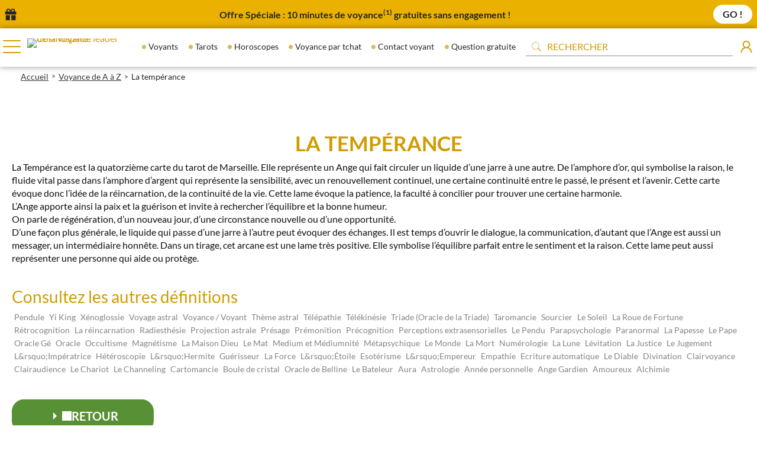

--- FILE ---
content_type: text/html; charset=utf-8
request_url: https://www.cosmospace.com/voyance/lexique/la-temperance
body_size: 204660
content:
<!DOCTYPE html><html lang="fr"><head><meta charSet="utf-8"/><meta name="viewport" content="width=device-width"/><script id="batch" type="text/javascript">
        (function(b, a, t, c, h, e, r) {
          h = 'batchSDK';
          b[h] = b[h] || function() {
            (b[h].q = b[h].q || []).push(arguments)
          };
          e = a.createElement(t);
          r = a.getElementsByTagName(t)[0];
          e.async = 1;
          e.src = c;
          r.parentNode.insertBefore(e, r);
        })(window, document, 'script', 'https://via.batch.com/v4/bootstrap.min.js');

        var batchSDKUIConfig = {
          native: {}
        };

        if (navigator.userAgent.indexOf("Firefox") !== -1 || 
            (navigator.userAgent.indexOf("Safari") !== -1 && 
            navigator.userAgent.indexOf("Chrome") === -1)) {
          batchSDKUIConfig = {
            alert: {
              text: 'Ne manquez aucune mise à jour !',
              positiveSubBtnLabel: "S'abonner",
              negativeBtnLabel: 'Non merci',
            }
          }
        }

        batchSDK('setup', {
          apiKey: '18534BA4B7BE4108A1D5C2ED104069AD',
          subdomain: 'medium',
          authKey: '2.phhiWN2/4I1f0JDTqiPgefITHNsCrJMeij54hYqvHLc=',
          vapidPublicKey: 'BK/Lwe8yQ+W38/kKSPni9yyeQKDVb7hRiyoB0hA90MXC7gEC9UyLqV9wmcqfaNWEYbfZc/9AtwKJg+rDwWczbyg=',
          ui: batchSDKUIConfig,
        });

        if (typeof batchSDK !== 'undefined') {
          batchSDK(async api => {
            const profile = await api.profile();
            await profile.identify({customId: null});
          });
        }

        function displayPermissionRequest() {
          void 0 === window._axcb && (window._axcb = []);
          window._axcb.push(function(axeptio) {
            axeptio.on("cookies:complete", function(choices) {
              batchSDK(function(api) {
                api.ui.show('native', true)
              });
            });
          });
        }
      </script><title>La tempérance : la définition exhaustive</title><meta name="description" content="La Tempérance est la quatorzième carte du tarot de Marseille. Elle représente un Ange qui fait circuler un liquide d’une jarre à une autre. De l’amphore d’or, qui symbolise la rais..."/><meta name="robots" content="index, follow"/><meta name="facebook-domain-verification" content="gnbxgqef3eixp7ghho4nwumx44bq9b"/><link rel="icon" href="/favicon.ico"/><link rel="canonical" href="https://www.medium.fr/voyance/lexique/[slug]"/><script type="text/javascript" src="//widget.trustpilot.com/bootstrap/v5/tp.widget.bootstrap.min.js" async=""></script><meta name="next-head-count" content="10"/><link rel="preload" href="/_next/static/css/310e45d61f28812b.css" as="style"/><link rel="stylesheet" href="/_next/static/css/310e45d61f28812b.css" data-n-g=""/><link rel="preload" href="/_next/static/css/38f9a569930ce4b3.css" as="style"/><link rel="stylesheet" href="/_next/static/css/38f9a569930ce4b3.css" data-n-p=""/><link rel="preload" href="/_next/static/css/8c25b38c95c72bed.css" as="style"/><link rel="stylesheet" href="/_next/static/css/8c25b38c95c72bed.css" data-n-p=""/><noscript data-n-css=""></noscript><script defer="" nomodule="" src="/_next/static/chunks/polyfills-c67a75d1b6f99dc8.js"></script><script src="/_next/static/chunks/webpack-d14572a35fdf72ad.js" defer=""></script><script src="/_next/static/chunks/framework-79bce4a3a540b080.js" defer=""></script><script src="/_next/static/chunks/main-6c4874ab5076bb95.js" defer=""></script><script src="/_next/static/chunks/pages/_app-24463ae834481be9.js" defer=""></script><script src="/_next/static/chunks/0c428ae2-590965b39d25d922.js" defer=""></script><script src="/_next/static/chunks/c7773329-db5bc0fef62f4283.js" defer=""></script><script src="/_next/static/chunks/ae51ba48-ed39f62b72ea9740.js" defer=""></script><script src="/_next/static/chunks/d7eeaac4-7870b516b7387f2f.js" defer=""></script><script src="/_next/static/chunks/252f366e-2d9689e995a663d0.js" defer=""></script><script src="/_next/static/chunks/7511-0311210b48ed1505.js" defer=""></script><script src="/_next/static/chunks/4341-e36df6527ae7df8e.js" defer=""></script><script src="/_next/static/chunks/6492-219d05435cdb6ef6.js" defer=""></script><script src="/_next/static/chunks/2260-f54f01d5d143d015.js" defer=""></script><script src="/_next/static/chunks/pages/voyance/lexique/%5Bslug%5D-14ddfc744011eda3.js" defer=""></script><script src="/_next/static/5eO1_irwEbtMXWDqDZfZk/_buildManifest.js" defer=""></script><script src="/_next/static/5eO1_irwEbtMXWDqDZfZk/_ssgManifest.js" defer=""></script><style data-styled="" data-styled-version="6.1.11"></style></head><body><div id="__next" data-reactroot=""><style>
    #nprogress {
      pointer-events: none;
    }
    #nprogress .bar {
      background: linear-gradient(48deg, #02a5a7 0%, #10e2e5 100%);
      position: fixed;
      z-index: 9999;
      top: 0;
      left: 0;
      width: 100%;
      height: 3px;
    }
    #nprogress .peg {
      display: block;
      position: absolute;
      right: 0px;
      width: 100px;
      height: 100%;
      box-shadow: 0 0 10px linear-gradient(48deg, #02a5a7 0%, #10e2e5 100%), 0 0 5px linear-gradient(48deg, #02a5a7 0%, #10e2e5 100%);
      opacity: 1;
      -webkit-transform: rotate(3deg) translate(0px, -4px);
      -ms-transform: rotate(3deg) translate(0px, -4px);
      transform: rotate(3deg) translate(0px, -4px);
    }
    #nprogress .spinner {
      display: block;
      position: fixed;
      z-index: 1031;
      top: 15px;
      right: 15px;
    }
    #nprogress .spinner-icon {
      width: 18px;
      height: 18px;
      box-sizing: border-box;
      border: solid 2px transparent;
      border-top-color: linear-gradient(48deg, #02a5a7 0%, #10e2e5 100%);
      border-left-color: linear-gradient(48deg, #02a5a7 0%, #10e2e5 100%);
      border-radius: 50%;
      -webkit-animation: nprogresss-spinner 400ms linear infinite;
      animation: nprogress-spinner 400ms linear infinite;
    }
    .nprogress-custom-parent {
      overflow: hidden;
      position: relative;
    }
    .nprogress-custom-parent #nprogress .spinner,
    .nprogress-custom-parent #nprogress .bar {
      position: absolute;
    }
    @-webkit-keyframes nprogress-spinner {
      0% {
        -webkit-transform: rotate(0deg);
      }
      100% {
        -webkit-transform: rotate(360deg);
      }
    }
    @keyframes nprogress-spinner {
      0% {
        transform: rotate(0deg);
      }
      100% {
        transform: rotate(360deg);
      }
    }
  </style><div class="MainLayout_mainLayout__y6CYa"><div class="bg-primary text-center py-2 px-2 flex justify-between items-center"><div class="flex justify-between items-center max-w-[1366px] mx-auto w-full"><svg xmlns="http://www.w3.org/2000/svg" width="20" height="21" viewBox="0 0 20 21" fill="none" class="text-primary-text"><g clip-path="url(#clip0_8001_34)"><path d="M7.57539 3.11696L8.88039 5.44598H8.83164H6.13164C5.30289 5.44598 4.63164 4.74177 4.63164 3.87232C4.63164 3.00287 5.30289 2.29866 6.13164 2.29866H6.21414C6.77289 2.29866 7.29414 2.60946 7.57539 3.11696ZM2.83164 3.87232C2.83164 4.43884 2.96289 4.97388 3.19164 5.44598H1.63164C0.967891 5.44598 0.431641 6.00856 0.431641 6.70491V9.22277C0.431641 9.91911 0.967891 10.4817 1.63164 10.4817H18.4316C19.0954 10.4817 19.6316 9.91911 19.6316 9.22277V6.70491C19.6316 6.00856 19.0954 5.44598 18.4316 5.44598H16.8716C17.1004 4.97388 17.2316 4.43884 17.2316 3.87232C17.2316 1.96032 15.7541 0.410267 13.9316 0.410267H13.8491C12.6529 0.410267 11.5429 1.07514 10.9354 2.15703L10.0316 3.77397L9.12789 2.16096C8.52039 1.07514 7.41039 0.410267 6.21414 0.410267H6.13164C4.30914 0.410267 2.83164 1.96032 2.83164 3.87232ZM15.4316 3.87232C15.4316 4.74177 14.7604 5.44598 13.9316 5.44598H11.2316H11.1829L12.4879 3.11696C12.7729 2.60946 13.2904 2.29866 13.8491 2.29866H13.9316C14.7604 2.29866 15.4316 3.00287 15.4316 3.87232ZM1.63164 11.7406V18.6647C1.63164 19.7073 2.43789 20.5531 3.43164 20.5531H8.83164V11.7406H1.63164ZM11.2316 20.5531H16.6316C17.6254 20.5531 18.4316 19.7073 18.4316 18.6647V11.7406H11.2316V20.5531Z" fill="currentColor"></path></g><defs><clipPath id="clip0_8001_34"><rect width="19.2" height="20.1429" fill="white" transform="translate(0.431641 0.410267)"></rect></clipPath></defs></svg><div class="font-bold top-[1px] relative text-primary-text text-[13px] md:[&amp;&gt;br]:hidden md:text-base">Offre Spéciale : 10 minutes de voyance<sup class="text-xs">(1)</sup><br/> gratuites sans engagement !</div><button class="bg-white rounded-full px-4 py-2 font-bold uppercase text-[#262626]">Go !</button></div></div><div class="HighlightedHeader_highlightedHeader__gE7cA"><div><div class="swiper Slider_swiper__QA151"><div class="swiper-wrapper"></div></div></div></div><div class="Header_header__e2eXp !bg-background/80"><div class="Header_headerContent__KZ_xU"><div class="Header_leftPart__bqUex"><div class="Header_menu__Xu4p4"><div class="Header_burger__ZjEyZ"><span></span><span></span><span></span></div><div class="Header_logoLarge__2_lK1" style="max-width:167px;position:relative;top:1px"><span style="box-sizing:border-box;display:inline-block;overflow:hidden;width:initial;height:initial;background:none;opacity:1;border:0;margin:0;padding:0;position:relative;max-width:100%"><span style="box-sizing:border-box;display:block;width:initial;height:initial;background:none;opacity:1;border:0;margin:0;padding:0;max-width:100%"><img style="display:block;max-width:100%;width:initial;height:initial;background:none;opacity:1;border:0;margin:0;padding:0" alt="" aria-hidden="true" src="data:image/svg+xml,%3csvg%20xmlns=%27http://www.w3.org/2000/svg%27%20version=%271.1%27%20width=%27189%27%20height=%2735%27/%3e"/></span><img alt="Cosmospace: leader de la voyance" src="[data-uri]" decoding="async" data-nimg="intrinsic" style="position:absolute;top:0;left:0;bottom:0;right:0;box-sizing:border-box;padding:0;border:none;margin:auto;display:block;width:0;height:0;min-width:100%;max-width:100%;min-height:100%;max-height:100%"/><noscript><img alt="Cosmospace: leader de la voyance" srcSet="/_next/image?url=%2F_next%2Fstatic%2Fmedia%2Flogo-cosmo-black.46c55567.png&amp;w=256&amp;q=100 1x, /_next/image?url=%2F_next%2Fstatic%2Fmedia%2Flogo-cosmo-black.46c55567.png&amp;w=384&amp;q=100 2x" src="/_next/image?url=%2F_next%2Fstatic%2Fmedia%2Flogo-cosmo-black.46c55567.png&amp;w=384&amp;q=100" decoding="async" data-nimg="intrinsic" style="position:absolute;top:0;left:0;bottom:0;right:0;box-sizing:border-box;padding:0;border:none;margin:auto;display:block;width:0;height:0;min-width:100%;max-width:100%;min-height:100%;max-height:100%" loading="lazy"/></noscript></span></div></div><div class="SearchInput_searchContainer__KKyDx"><div class="SearchInput_searchIcon__DeJeD"><svg stroke="currentColor" fill="currentColor" stroke-width="0" viewBox="0 0 512 512" class="SearchInput_searchIcon__DeJeD" height="20" width="20" xmlns="http://www.w3.org/2000/svg"><path d="M505 442.7L405.3 343c-4.5-4.5-10.6-7-17-7H372c27.6-35.3 44-79.7 44-128C416 93.1 322.9 0 208 0S0 93.1 0 208s93.1 208 208 208c48.3 0 92.7-16.4 128-44v16.3c0 6.4 2.5 12.5 7 17l99.7 99.7c9.4 9.4 24.6 9.4 33.9 0l28.3-28.3c9.4-9.4 9.4-24.6.1-34zM208 336c-70.7 0-128-57.2-128-128 0-70.7 57.2-128 128-128 70.7 0 128 57.2 128 128 0 70.7-57.2 128-128 128z"></path></svg></div></div><div class="Navigation_overlay__3tSEh"></div><div class="Navigation_navigation__0IreW"><div><ul><li class="Navigation_menuItem__hWzKa"><a href="/"><span>Accueil</span></a></li><li class="Navigation_menuItem__hWzKa"><div class="Collapse_collapse__CLvbO"><div class="Collapse_title__rCLNH"><svg stroke="currentColor" fill="currentColor" stroke-width="0" viewBox="0 0 320 512" class="Collapse_arrow__eMjEs" height="1em" width="1em" xmlns="http://www.w3.org/2000/svg"><path d="M285.476 272.971L91.132 467.314c-9.373 9.373-24.569 9.373-33.941 0l-22.667-22.667c-9.357-9.357-9.375-24.522-.04-33.901L188.505 256 34.484 101.255c-9.335-9.379-9.317-24.544.04-33.901l22.667-22.667c9.373-9.373 24.569-9.373 33.941 0L285.475 239.03c9.373 9.372 9.373 24.568.001 33.941z"></path></svg><div><span>Nos voyants</span></div></div><div class="Collapse_content__aF7Na" style="height:0"><div class="Collapse_children__MViZa"><ul class="Navigation_children__UoDUd"><li class="Navigation_title__y04Og"><span>Comment consulter ?</span></li><li class=""><a href="/voyance/telephone">Voyance par téléphone</a></li><li class=""><a href="/voyance/tchat">Voyance par tchat</a></li><li class=""><a href="/voyance/audiotel">Voyance audiotel</a></li><li class=""><a href="/voyance/sms">Voyance par SMS</a></li><li class=""><a href="/voyance/rappel-immediat-voyance">Rappel immédiat voyance</a></li><li class="Navigation_title__y04Og"><span>Choisir par spécialité</span></li><li class=""><a href="/voyance/voyants">Voyants</a></li><li class=""><a href="/voyance/mediums">Médiums</a></li><li class=""><a href="/voyance/astrologues">Astrologues</a></li><li class=""><a href="/voyance/tarologues">Tarologues</a></li><li class=""><a href="/voyance/numerologues">Numérologues</a></li><li class=""><a href="/voyance/question-gratuite">Voyance gratuite par mail</a></li><li class=""><a href="/voyance-gratuite">Voyance gratuite</a></li><li class=""><a href="/voyance">Tous nos voyants</a></li></ul></div></div></div></li><li class="Navigation_menuItem__hWzKa"><div class="Collapse_collapse__CLvbO"><div class="Collapse_title__rCLNH"><svg stroke="currentColor" fill="currentColor" stroke-width="0" viewBox="0 0 320 512" class="Collapse_arrow__eMjEs" height="1em" width="1em" xmlns="http://www.w3.org/2000/svg"><path d="M285.476 272.971L91.132 467.314c-9.373 9.373-24.569 9.373-33.941 0l-22.667-22.667c-9.357-9.357-9.375-24.522-.04-33.901L188.505 256 34.484 101.255c-9.335-9.379-9.317-24.544.04-33.901l22.667-22.667c9.373-9.373 24.569-9.373 33.941 0L285.475 239.03c9.373 9.372 9.373 24.568.001 33.941z"></path></svg><div><span>Tous nos tarots et oracles</span></div></div><div class="Collapse_content__aF7Na" style="height:0"><div class="Collapse_children__MViZa"><ul class="Navigation_children__UoDUd"><li class="Navigation_firstChildOfNavigation__8nrp2"><a href="/tarots-oracles/le-tarot-gratuit-d-esmeralda">Tirage du Tarot d&#x27;Esmeralda</a></li><li class=""><a href="/tarots-oracles/le-tarot-de-marseille">Tirage du Tarot de Marseille</a></li><li class=""><a href="/tarots-oracles/l-oracle-belline">Tirage de l&#x27;Oracle de Belline</a></li><li class=""><a href="/tarots-oracles/l-oracle-de-vos-amours">Tirage du Tarot de l&#x27;Amour</a></li><li class=""><a href="/tarots-oracles">Tous nos tarots et oracles</a></li></ul></div></div></div></li><li class="Navigation_menuItem__hWzKa"><div class="Collapse_collapse__CLvbO"><div class="Collapse_title__rCLNH"><svg stroke="currentColor" fill="currentColor" stroke-width="0" viewBox="0 0 320 512" class="Collapse_arrow__eMjEs" height="1em" width="1em" xmlns="http://www.w3.org/2000/svg"><path d="M285.476 272.971L91.132 467.314c-9.373 9.373-24.569 9.373-33.941 0l-22.667-22.667c-9.357-9.357-9.375-24.522-.04-33.901L188.505 256 34.484 101.255c-9.335-9.379-9.317-24.544.04-33.901l22.667-22.667c9.373-9.373 24.569-9.373 33.941 0L285.475 239.03c9.373 9.372 9.373 24.568.001 33.941z"></path></svg><div><span>Nos horoscopes</span></div></div><div class="Collapse_content__aF7Na" style="height:0"><div class="Collapse_children__MViZa"><ul class="Navigation_children__UoDUd"><li class="Navigation_firstChildOfNavigation__8nrp2"><a href="/horoscope/annuel">Horoscope de l&#x27;année 2026</a></li><li class=""><a href="/horoscope/jour">Horoscope du jour</a></li><li class=""><a href="/horoscope/demain">Horoscope demain</a></li><li class=""><a href="/horoscope/semaine">Horoscope de la semaine</a></li><li class=""><a href="/horoscope/mois">Horoscope du mois</a></li><li class=""><a href="/horoscope">Tous nos horoscopes</a></li></ul></div></div></div></li><li class="Navigation_menuItem__hWzKa"><a href="/mag"><span>Le magazine de la voyance</span></a></li><li class="Navigation_logout__KlkJ0"><a><svg stroke="currentColor" fill="currentColor" stroke-width="0" viewBox="0 0 1024 1024" height="1em" width="1em" xmlns="http://www.w3.org/2000/svg"><path d="M868 732h-70.3c-4.8 0-9.3 2.1-12.3 5.8-7 8.5-14.5 16.7-22.4 24.5a353.84 353.84 0 0 1-112.7 75.9A352.8 352.8 0 0 1 512.4 866c-47.9 0-94.3-9.4-137.9-27.8a353.84 353.84 0 0 1-112.7-75.9 353.28 353.28 0 0 1-76-112.5C167.3 606.2 158 559.9 158 512s9.4-94.2 27.8-137.8c17.8-42.1 43.4-80 76-112.5s70.5-58.1 112.7-75.9c43.6-18.4 90-27.8 137.9-27.8 47.9 0 94.3 9.3 137.9 27.8 42.2 17.8 80.1 43.4 112.7 75.9 7.9 7.9 15.3 16.1 22.4 24.5 3 3.7 7.6 5.8 12.3 5.8H868c6.3 0 10.2-7 6.7-12.3C798 160.5 663.8 81.6 511.3 82 271.7 82.6 79.6 277.1 82 516.4 84.4 751.9 276.2 942 512.4 942c152.1 0 285.7-78.8 362.3-197.7 3.4-5.3-.4-12.3-6.7-12.3zm88.9-226.3L815 393.7c-5.3-4.2-13-.4-13 6.3v76H488c-4.4 0-8 3.6-8 8v56c0 4.4 3.6 8 8 8h314v76c0 6.7 7.8 10.5 13 6.3l141.9-112a8 8 0 0 0 0-12.6z"></path></svg><span>S'identifier</span></a></li></ul></div><div class="Navigation_currentBuild__oBLBv">Production - 1.54.1</div></div></div><div class="Header_rightPart__WxFOR"><svg stroke="currentColor" fill="currentColor" stroke-width="0" viewBox="0 0 1024 1024" class="Header_loggedIcon__apSyT" height="26" width="26" xmlns="http://www.w3.org/2000/svg"><path d="M858.5 763.6a374 374 0 0 0-80.6-119.5 375.63 375.63 0 0 0-119.5-80.6c-.4-.2-.8-.3-1.2-.5C719.5 518 760 444.7 760 362c0-137-111-248-248-248S264 225 264 362c0 82.7 40.5 156 102.8 201.1-.4.2-.8.3-1.2.5-44.8 18.9-85 46-119.5 80.6a375.63 375.63 0 0 0-80.6 119.5A371.7 371.7 0 0 0 136 901.8a8 8 0 0 0 8 8.2h60c4.4 0 7.9-3.5 8-7.8 2-77.2 33-149.5 87.8-204.3 56.7-56.7 132-87.9 212.2-87.9s155.5 31.2 212.2 87.9C779 752.7 810 825 812 902.2c.1 4.4 3.6 7.8 8 7.8h60a8 8 0 0 0 8-8.2c-1-47.8-10.9-94.3-29.5-138.2zM512 534c-45.9 0-89.1-17.9-121.6-50.4S340 407.9 340 362c0-45.9 17.9-89.1 50.4-121.6S466.1 190 512 190s89.1 17.9 121.6 50.4S684 316.1 684 362c0 45.9-17.9 89.1-50.4 121.6S557.9 534 512 534z"></path></svg></div></div></div><div class="MainLayout_container__sRJ9q"><div class="MainLayout_children__t5fNs"><div class="subHeader"><div class="BreadCrumb_breadCrumb__ZptJV"><ol itemType="https://schema.org/BreadcrumbList" itemscope="" class="BreadCrumb_list__0k6gt"><li itemProp="itemListElement" itemType="https://schema.org/ListItem" itemscope="" class="BreadCrumb_item__1XftR"><a href="https://www.cosmospace.com/"><span itemProp="name">Accueil</span></a><meta itemProp="position" content="1"/></li><div class="BreadCrumb_arrow__Sro_o">&gt;</div><li itemProp="itemListElement" itemType="https://schema.org/ListItem" itemscope="" class="BreadCrumb_item__1XftR"><a href="https://www.cosmospace.com/voyance/lexique"><span itemProp="name">Voyance de A à Z</span></a><meta itemProp="position" content="1"/><div class="BreadCrumb_arrow__Sro_o">&gt;</div></li><li itemProp="itemListElement" itemType="https://schema.org/ListItem" itemscope="" class="BreadCrumb_item__1XftR BreadCrumb_currentItem__Cwrn5"><span itemProp="name">La tempérance</span><meta itemProp="position" content="2"/></li></ol></div></div></div></div><div class="MainLayout_children__t5fNs main-layout-children"><div class="MainLayout_container__sRJ9q"><div class="MainLayout_children__t5fNs"><div class="ClairvoyanceFromAtoZ_alphabetResult__MsVOu"><h1>La tempérance</h1><span><p>La Tempérance est la quatorzième carte du tarot de Marseille. Elle représente un Ange qui fait circuler un liquide d’une jarre à une autre. De l’amphore d’or, qui symbolise la raison, le fluide vital passe dans l’amphore d’argent qui représente la sensibilité, avec un renouvellement continuel, une certaine continuité entre le passé, le présent et l’avenir. Cette carte évoque donc l’idée de la réincarnation, de la continuité de la vie. Cette lame évoque la patience, la faculté à concilier pour trouver une certaine harmonie.  <br /> L’Ange apporte ainsi la paix et la guérison et invite à rechercher l’équilibre et la bonne humeur. <br /> On parle de régénération, d’un nouveau jour, d’une circonstance nouvelle ou d’une opportunité. <br /> D&rsquo;une façon plus générale, le liquide qui passe d&rsquo;une jarre à l&rsquo;autre peut évoquer des échanges. Il est temps d’ouvrir le dialogue, la communication, d’autant que l’Ange est aussi un messager, un intermédiaire honnête.  Dans un tirage, cet arcane est une lame très positive. Elle symbolise l’équilibre parfait entre le sentiment et la raison. Cette lame peut aussi représenter une personne qui aide ou protège.</p>
</span></div><div class="ClairvoyanceFromAtoZ_otherLink__mHDVO"><h3><span>Consultez les autres définitions</span></h3><ul><li><a href="/voyance/lexique/pendule">Pendule</a></li><li><a href="/voyance/lexique/yi-king">Yi King</a></li><li><a href="/voyance/lexique/xenoglossie">Xénoglossie</a></li><li><a href="/voyance/lexique/voyage-astral">Voyage astral</a></li><li><a href="/voyance/lexique/voyance-voyant">Voyance / Voyant</a></li><li><a href="/voyance/lexique/theme-astral">Thème astral</a></li><li><a href="/voyance/lexique/telepathie">Télépathie</a></li><li><a href="/voyance/lexique/telekinesie">Télékinésie</a></li><li><a href="/voyance/lexique/triade-oracle-de-la-triade">Triade (Oracle de la Triade)</a></li><li><a href="/voyance/lexique/taromancie">Taromancie</a></li><li><a href="/voyance/lexique/sourcier">Sourcier</a></li><li><a href="/voyance/lexique/le-soleil">Le Soleil</a></li><li><a href="/voyance/lexique/la-roue-de-fortune">La Roue de Fortune</a></li><li><a href="/voyance/lexique/retrocognition">Rétrocognition</a></li><li><a href="/voyance/lexique/la-reincarnation">La réincarnation</a></li><li><a href="/voyance/lexique/radiesthesie">Radiesthésie</a></li><li><a href="/voyance/lexique/projection-astrale">Projection astrale</a></li><li><a href="/voyance/lexique/presage">Présage</a></li><li><a href="/voyance/lexique/premonition">Prémonition</a></li><li><a href="/voyance/lexique/precognition">Précognition</a></li><li><a href="/voyance/lexique/perceptions-extrasensorielles">Perceptions extrasensorielles</a></li><li><a href="/voyance/lexique/le-pendu">Le Pendu</a></li><li><a href="/voyance/lexique/parapsychologie">Parapsychologie</a></li><li><a href="/voyance/lexique/paranormal">Paranormal</a></li><li><a href="/voyance/lexique/la-papesse">La Papesse</a></li><li><a href="/voyance/lexique/le-pape">Le Pape</a></li><li><a href="/voyance/lexique/oracle-ge">Oracle Gé</a></li><li><a href="/voyance/lexique/oracle">Oracle</a></li><li><a href="/voyance/lexique/occultisme">Occultisme</a></li><li><a href="/voyance/lexique/magnetisme">Magnétisme</a></li><li><a href="/voyance/lexique/la-maison-dieu">La Maison Dieu</a></li><li><a href="/voyance/lexique/le-mat">Le Mat</a></li><li><a href="/voyance/lexique/medium-et-mediumnite">Medium et Médiumnité</a></li><li><a href="/voyance/lexique/metapsychique">Métapsychique</a></li><li><a href="/voyance/lexique/le-monde">Le Monde</a></li><li><a href="/voyance/lexique/la-mort">La Mort</a></li><li><a href="/voyance/lexique/numerologie">Numérologie</a></li><li><a href="/voyance/lexique/la-lune">La Lune</a></li><li><a href="/voyance/lexique/levitation">Lévitation</a></li><li><a href="/voyance/lexique/la-justice">La Justice</a></li><li><a href="/voyance/lexique/le-jugement">Le Jugement</a></li><li><a href="/voyance/lexique/limperatrice">L&amp;rsquo;Impératrice</a></li><li><a href="/voyance/lexique/heteroscopie">Hétéroscopie</a></li><li><a href="/voyance/lexique/lhermite">L&amp;rsquo;Hermite</a></li><li><a href="/voyance/lexique/guerisseur">Guérisseur</a></li><li><a href="/voyance/lexique/la-force">La Force</a></li><li><a href="/voyance/lexique/letoile">L&amp;rsquo;Étoile</a></li><li><a href="/voyance/lexique/esoterisme">Esotérisme</a></li><li><a href="/voyance/lexique/lempereur">L&amp;rsquo;Empereur</a></li><li><a href="/voyance/lexique/empathie">Empathie</a></li><li><a href="/voyance/lexique/ecriture-automatique">Ecriture automatique</a></li><li><a href="/voyance/lexique/le-diable">Le Diable</a></li><li><a href="/voyance/lexique/divination">Divination</a></li><li><a href="/voyance/lexique/clairvoyance">Clairvoyance</a></li><li><a href="/voyance/lexique/clairaudience">Clairaudience</a></li><li><a href="/voyance/lexique/le-chariot">Le Chariot</a></li><li><a href="/voyance/lexique/le-channeling">Le Channeling</a></li><li><a href="/voyance/lexique/cartomancie">Cartomancie</a></li><li><a href="/voyance/lexique/boule-de-cristal">Boule de cristal</a></li><li><a href="/voyance/lexique/oracle-de-belline">Oracle de Belline</a></li><li><a href="/voyance/lexique/le-bateleur">Le Bateleur</a></li><li><a href="/voyance/lexique/aura">Aura</a></li><li><a href="/voyance/lexique/astrologie">Astrologie</a></li><li><a href="/voyance/lexique/annee-personnelle">Année personnelle</a></li><li><a href="/voyance/lexique/ange-gardien">Ange Gardien</a></li><li><a href="/voyance/lexique/amoureux">Amoureux</a></li><li><a href="/voyance/lexique/alchimie">Alchimie</a></li></ul></div><a href="/voyance/lexique"><button class="Button_button__aJej9 Button_primary__1M42B Button_default__V5Ip8"><svg stroke="currentColor" fill="currentColor" stroke-width="0" viewBox="0 0 512 512" height="24" width="24" xmlns="http://www.w3.org/2000/svg"><path d="M192 128l128 128-128 128z"></path></svg> <svg stroke="currentColor" fill="currentColor" stroke-width="0" viewBox="0 0 24 24" height="1em" width="1em" xmlns="http://www.w3.org/2000/svg"><path fill="none" d="M0 0h24v24H0V0z"></path><path d="M15.41 16.59L10.83 12l4.58-4.59L14 6l-6 6 6 6 1.41-1.41z"></path></svg><span>Retour</span></button></a></div></div><div class="TrustpilotComments_trustpilotComments__x7WmW dark"><div class="TrustpilotComments_content__vR3mU"><h2><span>Nos clients parlent de nous</span></h2><div class="TrustpilotComments_logoContainer__sESqk"><span style="box-sizing:border-box;display:inline-block;overflow:hidden;width:initial;height:initial;background:none;opacity:1;border:0;margin:0;padding:0;position:relative;max-width:100%"><span style="box-sizing:border-box;display:block;width:initial;height:initial;background:none;opacity:1;border:0;margin:0;padding:0;max-width:100%"><img style="display:block;max-width:100%;width:initial;height:initial;background:none;opacity:1;border:0;margin:0;padding:0" alt="" aria-hidden="true" src="data:image/svg+xml,%3csvg%20xmlns=%27http://www.w3.org/2000/svg%27%20version=%271.1%27%20width=%27200%27%20height=%2760%27/%3e"/></span><img alt="Trustpilot Logo" src="[data-uri]" decoding="async" data-nimg="intrinsic" style="position:absolute;top:0;left:0;bottom:0;right:0;box-sizing:border-box;padding:0;border:none;margin:auto;display:block;width:0;height:0;min-width:100%;max-width:100%;min-height:100%;max-height:100%;object-fit:contain"/><noscript><img alt="Trustpilot Logo" srcSet="/_next/image?url=%2F_next%2Fstatic%2Fmedia%2Flogo.7635ef21.png&amp;w=256&amp;q=75 1x, /_next/image?url=%2F_next%2Fstatic%2Fmedia%2Flogo.7635ef21.png&amp;w=640&amp;q=75 2x" src="/_next/image?url=%2F_next%2Fstatic%2Fmedia%2Flogo.7635ef21.png&amp;w=640&amp;q=75" decoding="async" data-nimg="intrinsic" style="position:absolute;top:0;left:0;bottom:0;right:0;box-sizing:border-box;padding:0;border:none;margin:auto;display:block;width:0;height:0;min-width:100%;max-width:100%;min-height:100%;max-height:100%;object-fit:contain" loading="lazy"/></noscript></span></div><div class="MainLayout_container__sRJ9q"><div class="MainLayout_children__t5fNs"><div class="TrustpilotComments_list__Z69EZ"><div class="trustpilot-widget" data-locale="fr-FR" data-template-id="54ad5defc6454f065c28af8b" data-businessunit-id="6411ad555b86fb9280859e1b" data-style-height="240px" data-style-width="100%" data-theme="light" data-stars="4,5" data-review-languages="fr"><a href="https://fr.trustpilot.com/review/cosmospace.medium.fr" rel="noopener">Trustpilot</a></div></div></div></div></div></div><div style="height:40px"></div><div class="FidelityBanner_fidelityBannerWrapper__9zkWz"><div class="MainLayout_container__sRJ9q"><div class="MainLayout_children__t5fNs"><div class="FidelityBanner_fidelityBanner__H9uoZ"><h2><div><article><span>Découvrez</span><span><span>notre programme de fidélité et profitez de nombreux avantages</span></span></article></div></h2><ul class="FidelityBanner_fidelityList__cZ_fl"><li class="FidelityBanner_fidelityBenefits__n2SFk"><svg stroke="currentColor" fill="currentColor" stroke-width="0" viewBox="0 0 1024 1024" class="FidelityBanner_firstCheckIcon__zqz2h" height="1em" width="1em" xmlns="http://www.w3.org/2000/svg"><path d="M912 190h-69.9c-9.8 0-19.1 4.5-25.1 12.2L404.7 724.5 207 474a32 32 0 0 0-25.1-12.2H112c-6.7 0-10.4 7.7-6.3 12.9l273.9 347c12.8 16.2 37.4 16.2 50.3 0l488.4-618.9c4.1-5.1.4-12.8-6.3-12.8z"></path></svg><h3><span>Découvrez notre programme de fidélité et profitez de nombreux avantages</span></h3></li><li class="FidelityBanner_fidelityBenefits__n2SFk"><svg stroke="currentColor" fill="currentColor" stroke-width="0" viewBox="0 0 1024 1024" class="FidelityBanner_checkIcon__R1Jtf" height="1em" width="1em" xmlns="http://www.w3.org/2000/svg"><path d="M912 190h-69.9c-9.8 0-19.1 4.5-25.1 12.2L404.7 724.5 207 474a32 32 0 0 0-25.1-12.2H112c-6.7 0-10.4 7.7-6.3 12.9l273.9 347c12.8 16.2 37.4 16.2 50.3 0l488.4-618.9c4.1-5.1.4-12.8-6.3-12.8z"></path></svg><h3><span>Des réductions exclusives</span></h3></li><li class="FidelityBanner_fidelityBenefits__n2SFk"><svg stroke="currentColor" fill="currentColor" stroke-width="0" viewBox="0 0 1024 1024" class="FidelityBanner_checkIcon__R1Jtf" height="1em" width="1em" xmlns="http://www.w3.org/2000/svg"><path d="M912 190h-69.9c-9.8 0-19.1 4.5-25.1 12.2L404.7 724.5 207 474a32 32 0 0 0-25.1-12.2H112c-6.7 0-10.4 7.7-6.3 12.9l273.9 347c12.8 16.2 37.4 16.2 50.3 0l488.4-618.9c4.1-5.1.4-12.8-6.3-12.8z"></path></svg><h3><span>Des points à gagner pour chaque achat</span></h3></li><li class="FidelityBanner_fidelityBenefits__n2SFk"><svg stroke="currentColor" fill="currentColor" stroke-width="0" viewBox="0 0 1024 1024" class="FidelityBanner_checkIcon__R1Jtf" height="1em" width="1em" xmlns="http://www.w3.org/2000/svg"><path d="M912 190h-69.9c-9.8 0-19.1 4.5-25.1 12.2L404.7 724.5 207 474a32 32 0 0 0-25.1-12.2H112c-6.7 0-10.4 7.7-6.3 12.9l273.9 347c12.8 16.2 37.4 16.2 50.3 0l488.4-618.9c4.1-5.1.4-12.8-6.3-12.8z"></path></svg><h3><span>De nombreux lots et jeu-concours</span></h3></li><li class="FidelityBanner_fidelityBenefits__n2SFk"><svg stroke="currentColor" fill="currentColor" stroke-width="0" viewBox="0 0 1024 1024" class="FidelityBanner_checkIcon__R1Jtf" height="1em" width="1em" xmlns="http://www.w3.org/2000/svg"><path d="M912 190h-69.9c-9.8 0-19.1 4.5-25.1 12.2L404.7 724.5 207 474a32 32 0 0 0-25.1-12.2H112c-6.7 0-10.4 7.7-6.3 12.9l273.9 347c12.8 16.2 37.4 16.2 50.3 0l488.4-618.9c4.1-5.1.4-12.8-6.3-12.8z"></path></svg><h3><span>Adhésion gratuite</span></h3></li></ul><div class="FidelityBanner_fidelityCard__BvDqZ"><span style="box-sizing:border-box;display:inline-block;overflow:hidden;width:initial;height:initial;background:none;opacity:1;border:0;margin:0;padding:0;position:relative;max-width:100%"><span style="box-sizing:border-box;display:block;width:initial;height:initial;background:none;opacity:1;border:0;margin:0;padding:0;max-width:100%"><img style="display:block;max-width:100%;width:initial;height:initial;background:none;opacity:1;border:0;margin:0;padding:0" alt="" aria-hidden="true" src="data:image/svg+xml,%3csvg%20xmlns=%27http://www.w3.org/2000/svg%27%20version=%271.1%27%20width=%27350%27%20height=%27200%27/%3e"/></span><img alt="Carte de fidélité" src="[data-uri]" decoding="async" data-nimg="intrinsic" style="transform:rotateX(0deg) rotateY(0deg);transition:0.5s;position:absolute;top:0;left:0;bottom:0;right:0;box-sizing:border-box;padding:0;border:none;margin:auto;display:block;width:0;height:0;min-width:100%;max-width:100%;min-height:100%;max-height:100%;object-fit:contain"/><noscript><img alt="Carte de fidélité" srcSet="/_next/image?url=%2F_next%2Fstatic%2Fmedia%2Fcarte-fidelite.71e7c2ac.png&amp;w=384&amp;q=75 1x, /_next/image?url=%2F_next%2Fstatic%2Fmedia%2Fcarte-fidelite.71e7c2ac.png&amp;w=750&amp;q=75 2x" src="/_next/image?url=%2F_next%2Fstatic%2Fmedia%2Fcarte-fidelite.71e7c2ac.png&amp;w=750&amp;q=75" decoding="async" data-nimg="intrinsic" style="transform:rotateX(0deg) rotateY(0deg);transition:0.5s;position:absolute;top:0;left:0;bottom:0;right:0;box-sizing:border-box;padding:0;border:none;margin:auto;display:block;width:0;height:0;min-width:100%;max-width:100%;min-height:100%;max-height:100%;object-fit:contain" loading="lazy"/></noscript></span></div><a href="/programme-fidelite"><button class="Button_button__aJej9 Button_secondary__otm0u Button_default__V5Ip8"><svg stroke="currentColor" fill="currentColor" stroke-width="0" viewBox="0 0 512 512" height="24" width="24" xmlns="http://www.w3.org/2000/svg"><path d="M192 128l128 128-128 128z"></path></svg> <span>Découvrez maintenant</span></button></a></div></div></div></div></div><nav class="BottomNavBar_bottomNavBar__mL5uG"><div class="BottomNavBar_bottomNavBarContent__AHnwf"><div class="BottomNavBar_home__PJvW7"><a href="/"><svg stroke="currentColor" fill="currentColor" stroke-width="0" viewBox="0 0 1024 1024" height="1em" width="1em" xmlns="http://www.w3.org/2000/svg"><path d="M946.5 505L560.1 118.8l-25.9-25.9a31.5 31.5 0 0 0-44.4 0L77.5 505a63.9 63.9 0 0 0-18.8 46c.4 35.2 29.7 63.3 64.9 63.3h42.5V940h691.8V614.3h43.4c17.1 0 33.2-6.7 45.3-18.8a63.6 63.6 0 0 0 18.7-45.3c0-17-6.7-33.1-18.8-45.2zM568 868H456V664h112v204zm217.9-325.7V868H632V640c0-22.1-17.9-40-40-40H432c-22.1 0-40 17.9-40 40v228H238.1V542.3h-96l370-369.7 23.1 23.1L882 542.3h-96.1z"></path></svg><span><span>Accueil</span></span></a></div><div class=""><a href="/voyance"><svg stroke="currentColor" fill="currentColor" stroke-width="0" viewBox="0 0 1024 1024" height="1em" width="1em" xmlns="http://www.w3.org/2000/svg"><path d="M942.2 486.2C847.4 286.5 704.1 186 512 186c-192.2 0-335.4 100.5-430.2 300.3a60.3 60.3 0 0 0 0 51.5C176.6 737.5 319.9 838 512 838c192.2 0 335.4-100.5 430.2-300.3 7.7-16.2 7.7-35 0-51.5zM512 766c-161.3 0-279.4-81.8-362.7-254C232.6 339.8 350.7 258 512 258c161.3 0 279.4 81.8 362.7 254C791.5 684.2 673.4 766 512 766zm-4-430c-97.2 0-176 78.8-176 176s78.8 176 176 176 176-78.8 176-176-78.8-176-176-176zm0 288c-61.9 0-112-50.1-112-112s50.1-112 112-112 112 50.1 112 112-50.1 112-112 112z"></path></svg><span><span>Voyants</span></span></a></div><div class="BottomNavBar_phone__jpzXv shadow-xl"><a href="tel://+33177777777"><svg width="23" height="23" viewBox="0 0 32 32" fill="none" xmlns="http://www.w3.org/2000/svg"><path fill-rule="evenodd" clip-rule="evenodd" d="M8.82667 14.3867C10.7467 18.16 13.84 21.24 17.6133 23.1733L20.5467 20.24C20.9067 19.88 21.44 19.76 21.9067 19.92C23.4 20.4133 25.0133 20.68 26.6667 20.68C27.4 20.68 28 21.28 28 22.0133V26.6667C28 27.4 27.4 28 26.6667 28C14.1467 28 4 17.8533 4 5.33333C4 4.6 4.6 4 5.33333 4H10C10.7333 4 11.3333 4.6 11.3333 5.33333C11.3333 7 11.6 8.6 12.0933 10.0933C12.24 10.56 12.1333 11.08 11.76 11.4533L8.82667 14.3867Z" fill="white"></path><mask id="mask0_280_1214" maskUnits="userSpaceOnUse" x="4" y="4" width="15" height="15"><path fill-rule="evenodd" clip-rule="evenodd" d="M8.82667 14.3867C10.7467 18.16 13.84 21.24 17.6133 23.1733L20.5467 20.24C20.9067 19.88 21.44 19.76 21.9067 19.92C23.4 20.4133 25.0133 20.68 26.6667 20.68C27.4 20.68 28 21.28 28 22.0133V26.6667C28 27.4 27.4 28 26.6667 28C14.1467 28 4 17.8533 4 5.33333C4 4.6 4.6 4 5.33333 4H10C10.7333 4 11.3333 4.6 11.3333 5.33333C11.3333 7 11.6 8.6 12.0933 10.0933C12.24 10.56 12.1333 11.08 11.76 11.4533L8.82667 14.3867Z" fill="white"></path></mask><g mask="url(#mask0_280_1214)"><rect width="23" height="23" fill="white"></rect></g></svg><span><span>Appeler</span></span></a></div><div class="BottomNavBar_tchat__iPB2j"><a href="/voyance/tchat"><svg stroke="currentColor" fill="currentColor" stroke-width="0" viewBox="0 0 512 512" height="23" width="23" xmlns="http://www.w3.org/2000/svg"><path fill="none" stroke-linecap="round" stroke-miterlimit="10" stroke-width="32" d="M87.49 380c1.19-4.38-1.44-10.47-3.95-14.86a44.86 44.86 0 00-2.54-3.8 199.81 199.81 0 01-33-110C47.65 139.09 140.73 48 255.83 48 356.21 48 440 117.54 459.58 209.85a199 199 0 014.42 41.64c0 112.41-89.49 204.93-204.59 204.93-18.3 0-43-4.6-56.47-8.37s-26.92-8.77-30.39-10.11a31.09 31.09 0 00-11.12-2.07 30.71 30.71 0 00-12.09 2.43l-67.83 24.48a16 16 0 01-4.67 1.22 9.6 9.6 0 01-9.57-9.74 15.85 15.85 0 01.6-3.29z"></path></svg><span><span>Tchatter</span></span></a></div><div class="BottomNavBar_tchat__iPB2j"><a><svg stroke="currentColor" fill="currentColor" stroke-width="0" viewBox="0 0 1024 1024" height="23" width="23" xmlns="http://www.w3.org/2000/svg"><path d="M858.5 763.6a374 374 0 0 0-80.6-119.5 375.63 375.63 0 0 0-119.5-80.6c-.4-.2-.8-.3-1.2-.5C719.5 518 760 444.7 760 362c0-137-111-248-248-248S264 225 264 362c0 82.7 40.5 156 102.8 201.1-.4.2-.8.3-1.2.5-44.8 18.9-85 46-119.5 80.6a375.63 375.63 0 0 0-80.6 119.5A371.7 371.7 0 0 0 136 901.8a8 8 0 0 0 8 8.2h60c4.4 0 7.9-3.5 8-7.8 2-77.2 33-149.5 87.8-204.3 56.7-56.7 132-87.9 212.2-87.9s155.5 31.2 212.2 87.9C779 752.7 810 825 812 902.2c.1 4.4 3.6 7.8 8 7.8h60a8 8 0 0 0 8-8.2c-1-47.8-10.9-94.3-29.5-138.2zM512 534c-45.9 0-89.1-17.9-121.6-50.4S340 407.9 340 362c0-45.9 17.9-89.1 50.4-121.6S466.1 190 512 190s89.1 17.9 121.6 50.4S684 316.1 684 362c0 45.9-17.9 89.1-50.4 121.6S557.9 534 512 534z"></path></svg><span>Vous</span></a></div></div></nav><footer class="Footer_footer__r1_rN"><div class="SocialNetworkBanner_videoContainerWrapper__Ixyqk"><div class="MainLayout_container__sRJ9q"><div class="MainLayout_children__t5fNs"><article><span>Rejoignez-nous<br /><span>sur nos réseaux sociaux</span></span></article><div class="SocialNetworkBanner_socialNetworks__72xO4"><div><div class="SocialNetworkBanner_instagram__BKfwK"><a href="https://www.instagram.com/cosmospace_voyance/"><svg stroke="currentColor" fill="currentColor" stroke-width="0" viewBox="0 0 448 512" height="1em" width="1em" xmlns="http://www.w3.org/2000/svg"><path d="M224,202.66A53.34,53.34,0,1,0,277.36,256,53.38,53.38,0,0,0,224,202.66Zm124.71-41a54,54,0,0,0-30.41-30.41c-21-8.29-71-6.43-94.3-6.43s-73.25-1.93-94.31,6.43a54,54,0,0,0-30.41,30.41c-8.28,21-6.43,71.05-6.43,94.33S91,329.26,99.32,350.33a54,54,0,0,0,30.41,30.41c21,8.29,71,6.43,94.31,6.43s73.24,1.93,94.3-6.43a54,54,0,0,0,30.41-30.41c8.35-21,6.43-71.05,6.43-94.33S357.1,182.74,348.75,161.67ZM224,338a82,82,0,1,1,82-82A81.9,81.9,0,0,1,224,338Zm85.38-148.3a19.14,19.14,0,1,1,19.13-19.14A19.1,19.1,0,0,1,309.42,189.74ZM400,32H48A48,48,0,0,0,0,80V432a48,48,0,0,0,48,48H400a48,48,0,0,0,48-48V80A48,48,0,0,0,400,32ZM382.88,322c-1.29,25.63-7.14,48.34-25.85,67s-41.4,24.63-67,25.85c-26.41,1.49-105.59,1.49-132,0-25.63-1.29-48.26-7.15-67-25.85s-24.63-41.42-25.85-67c-1.49-26.42-1.49-105.61,0-132,1.29-25.63,7.07-48.34,25.85-67s41.47-24.56,67-25.78c26.41-1.49,105.59-1.49,132,0,25.63,1.29,48.33,7.15,67,25.85s24.63,41.42,25.85,67.05C384.37,216.44,384.37,295.56,382.88,322Z"></path></svg></a></div><div class="SocialNetworkBanner_facebook__7Rqig"><a href="https://www.facebook.com/Voyance.cosmospace"><svg stroke="currentColor" fill="currentColor" stroke-width="0" viewBox="0 0 448 512" height="1em" width="1em" xmlns="http://www.w3.org/2000/svg"><path d="M400 32H48A48 48 0 0 0 0 80v352a48 48 0 0 0 48 48h137.25V327.69h-63V256h63v-54.64c0-62.15 37-96.48 93.67-96.48 27.14 0 55.52 4.84 55.52 4.84v61h-31.27c-30.81 0-40.42 19.12-40.42 38.73V256h68.78l-11 71.69h-57.78V480H400a48 48 0 0 0 48-48V80a48 48 0 0 0-48-48z"></path></svg></a></div><div class="SocialNetworkBanner_tiktok__c0h8y SocialNetworkBanner_small__nFmWb"><a href="https://www.tiktok.com/@cosmospacevoyance"><svg stroke="currentColor" fill="currentColor" stroke-width="0" viewBox="0 0 448 512" height="1em" width="1em" xmlns="http://www.w3.org/2000/svg"><path d="M448,209.91a210.06,210.06,0,0,1-122.77-39.25V349.38A162.55,162.55,0,1,1,185,188.31V278.2a74.62,74.62,0,1,0,52.23,71.18V0l88,0a121.18,121.18,0,0,0,1.86,22.17h0A122.18,122.18,0,0,0,381,102.39a121.43,121.43,0,0,0,67,20.14Z"></path></svg></a></div><div class="SocialNetworkBanner_whatsApp__xG2e7 SocialNetworkBanner_small__nFmWb"><a href="https://whatsapp.com/channel/0029Vb0wlYRBKfi8BFAlPT40"><svg stroke="currentColor" fill="currentColor" stroke-width="0" viewBox="0 0 448 512" height="1em" width="1em" xmlns="http://www.w3.org/2000/svg"><path d="M380.9 97.1C339 55.1 283.2 32 223.9 32c-122.4 0-222 99.6-222 222 0 39.1 10.2 77.3 29.6 111L0 480l117.7-30.9c32.4 17.7 68.9 27 106.1 27h.1c122.3 0 224.1-99.6 224.1-222 0-59.3-25.2-115-67.1-157zm-157 341.6c-33.2 0-65.7-8.9-94-25.7l-6.7-4-69.8 18.3L72 359.2l-4.4-7c-18.5-29.4-28.2-63.3-28.2-98.2 0-101.7 82.8-184.5 184.6-184.5 49.3 0 95.6 19.2 130.4 54.1 34.8 34.9 56.2 81.2 56.1 130.5 0 101.8-84.9 184.6-186.6 184.6zm101.2-138.2c-5.5-2.8-32.8-16.2-37.9-18-5.1-1.9-8.8-2.8-12.5 2.8-3.7 5.6-14.3 18-17.6 21.8-3.2 3.7-6.5 4.2-12 1.4-32.6-16.3-54-29.1-75.5-66-5.7-9.8 5.7-9.1 16.3-30.3 1.8-3.7.9-6.9-.5-9.7-1.4-2.8-12.5-30.1-17.1-41.2-4.5-10.8-9.1-9.3-12.5-9.5-3.2-.2-6.9-.2-10.6-.2-3.7 0-9.7 1.4-14.8 6.9-5.1 5.6-19.4 19-19.4 46.3 0 27.3 19.9 53.7 22.6 57.4 2.8 3.7 39.1 59.7 94.8 83.8 35.2 15.2 49 16.5 66.6 13.9 10.7-1.6 32.8-13.4 37.4-26.4 4.6-13 4.6-24.1 3.2-26.4-1.3-2.5-5-3.9-10.5-6.6z"></path></svg></a></div><div style="display:none"><a href="https://www.youtube.com/channel/UC6YrmQcxvXK7ahgYw1Ke1aA"><svg stroke="currentColor" fill="currentColor" stroke-width="0" viewBox="0 0 448 512" height="1em" width="1em" xmlns="http://www.w3.org/2000/svg"><path d="M186.8 202.1l95.2 54.1-95.2 54.1V202.1zM448 80v352c0 26.5-21.5 48-48 48H48c-26.5 0-48-21.5-48-48V80c0-26.5 21.5-48 48-48h352c26.5 0 48 21.5 48 48zm-42 176.3s0-59.6-7.6-88.2c-4.2-15.8-16.5-28.2-32.2-32.4C337.9 128 224 128 224 128s-113.9 0-142.2 7.7c-15.7 4.2-28 16.6-32.2 32.4-7.6 28.5-7.6 88.2-7.6 88.2s0 59.6 7.6 88.2c4.2 15.8 16.5 27.7 32.2 31.9C110.1 384 224 384 224 384s113.9 0 142.2-7.7c15.7-4.2 28-16.1 32.2-31.9 7.6-28.5 7.6-88.1 7.6-88.1z"></path></svg></a></div></div></div><p><span>Venez découvrir les vidéos et lives de nos voyants les plus populaires !</span></p><div class="lazyload-wrapper "><div class="lazyload-placeholder"></div></div></div></div></div><div class="MainLayout_container__sRJ9q"><div class="MainLayout_children__t5fNs"><div class="Footer_mobileApps__7dICG"><p class="Footer_h2__gbuCS"><span>Nos applications <br /><span>disponibles sur Ios et android</span></span></p><div class="Footer_mobileAppWrapper__deI5L"><section><a href="https://ivoyance.app/?campaign_id=website&amp;editor_id=cosmospace"><div class="Footer_appLogo__pCNE9 Footer_ivoyance__RaY1P"><span class="Footer_ivoyanceImage__K3dO0"><span style="box-sizing:border-box;display:inline-block;overflow:hidden;width:initial;height:initial;background:none;opacity:1;border:0;margin:0;padding:0;position:relative;max-width:100%"><span style="box-sizing:border-box;display:block;width:initial;height:initial;background:none;opacity:1;border:0;margin:0;padding:0;max-width:100%"><img style="display:block;max-width:100%;width:initial;height:initial;background:none;opacity:1;border:0;margin:0;padding:0" alt="" aria-hidden="true" src="data:image/svg+xml,%3csvg%20xmlns=%27http://www.w3.org/2000/svg%27%20version=%271.1%27%20width=%27118%27%20height=%27104%27/%3e"/></span><img alt="" src="[data-uri]" decoding="async" data-nimg="intrinsic" style="position:absolute;top:0;left:0;bottom:0;right:0;box-sizing:border-box;padding:0;border:none;margin:auto;display:block;width:0;height:0;min-width:100%;max-width:100%;min-height:100%;max-height:100%"/><noscript><img alt="" srcSet="/_next/image?url=%2F_next%2Fstatic%2Fmedia%2Fivoyance.f16eef85.png&amp;w=128&amp;q=75 1x, /_next/image?url=%2F_next%2Fstatic%2Fmedia%2Fivoyance.f16eef85.png&amp;w=256&amp;q=75 2x" src="/_next/image?url=%2F_next%2Fstatic%2Fmedia%2Fivoyance.f16eef85.png&amp;w=256&amp;q=75" decoding="async" data-nimg="intrinsic" style="position:absolute;top:0;left:0;bottom:0;right:0;box-sizing:border-box;padding:0;border:none;margin:auto;display:block;width:0;height:0;min-width:100%;max-width:100%;min-height:100%;max-height:100%" loading="lazy"/></noscript></span></span></div><div><ul><li><span style="box-sizing:border-box;display:inline-block;overflow:hidden;width:initial;height:initial;background:none;opacity:1;border:0;margin:0;padding:0;position:relative;max-width:100%"><span style="box-sizing:border-box;display:block;width:initial;height:initial;background:none;opacity:1;border:0;margin:0;padding:0;max-width:100%"><img style="display:block;max-width:100%;width:initial;height:initial;background:none;opacity:1;border:0;margin:0;padding:0" alt="" aria-hidden="true" src="data:image/svg+xml,%3csvg%20xmlns=%27http://www.w3.org/2000/svg%27%20version=%271.1%27%20width=%2770%27%20height=%2722%27/%3e"/></span><img alt="apple store image" src="[data-uri]" decoding="async" data-nimg="intrinsic" style="position:absolute;top:0;left:0;bottom:0;right:0;box-sizing:border-box;padding:0;border:none;margin:auto;display:block;width:0;height:0;min-width:100%;max-width:100%;min-height:100%;max-height:100%"/><noscript><img alt="apple store image" srcSet="/_next/image?url=%2F_next%2Fstatic%2Fmedia%2Fios-store.274a4cab.png&amp;w=96&amp;q=75 1x, /_next/image?url=%2F_next%2Fstatic%2Fmedia%2Fios-store.274a4cab.png&amp;w=256&amp;q=75 2x" src="/_next/image?url=%2F_next%2Fstatic%2Fmedia%2Fios-store.274a4cab.png&amp;w=256&amp;q=75" decoding="async" data-nimg="intrinsic" style="position:absolute;top:0;left:0;bottom:0;right:0;box-sizing:border-box;padding:0;border:none;margin:auto;display:block;width:0;height:0;min-width:100%;max-width:100%;min-height:100%;max-height:100%" loading="lazy"/></noscript></span></li><li><span style="box-sizing:border-box;display:inline-block;overflow:hidden;width:initial;height:initial;background:none;opacity:1;border:0;margin:0;padding:0;position:relative;max-width:100%"><span style="box-sizing:border-box;display:block;width:initial;height:initial;background:none;opacity:1;border:0;margin:0;padding:0;max-width:100%"><img style="display:block;max-width:100%;width:initial;height:initial;background:none;opacity:1;border:0;margin:0;padding:0" alt="" aria-hidden="true" src="data:image/svg+xml,%3csvg%20xmlns=%27http://www.w3.org/2000/svg%27%20version=%271.1%27%20width=%2770%27%20height=%2722%27/%3e"/></span><img alt="android store image" src="[data-uri]" decoding="async" data-nimg="intrinsic" style="position:absolute;top:0;left:0;bottom:0;right:0;box-sizing:border-box;padding:0;border:none;margin:auto;display:block;width:0;height:0;min-width:100%;max-width:100%;min-height:100%;max-height:100%"/><noscript><img alt="android store image" srcSet="/_next/image?url=%2F_next%2Fstatic%2Fmedia%2Fandroid-store.aa05c478.png&amp;w=96&amp;q=75 1x, /_next/image?url=%2F_next%2Fstatic%2Fmedia%2Fandroid-store.aa05c478.png&amp;w=256&amp;q=75 2x" src="/_next/image?url=%2F_next%2Fstatic%2Fmedia%2Fandroid-store.aa05c478.png&amp;w=256&amp;q=75" decoding="async" data-nimg="intrinsic" style="position:absolute;top:0;left:0;bottom:0;right:0;box-sizing:border-box;padding:0;border:none;margin:auto;display:block;width:0;height:0;min-width:100%;max-width:100%;min-height:100%;max-height:100%" loading="lazy"/></noscript></span></li></ul></div></a></section><section><div class="Footer_appLogo__pCNE9 Footer_contact__guTfl"><span style="box-sizing:border-box;display:inline-block;overflow:hidden;width:initial;height:initial;background:none;opacity:1;border:0;margin:0;padding:0;position:relative;max-width:100%"><span style="box-sizing:border-box;display:block;width:initial;height:initial;background:none;opacity:1;border:0;margin:0;padding:0;max-width:100%"><img style="display:block;max-width:100%;width:initial;height:initial;background:none;opacity:1;border:0;margin:0;padding:0" alt="" aria-hidden="true" src="data:image/svg+xml,%3csvg%20xmlns=%27http://www.w3.org/2000/svg%27%20version=%271.1%27%20width=%27162%27%20height=%27162%27/%3e"/></span><img alt="" src="[data-uri]" decoding="async" data-nimg="intrinsic" style="position:absolute;top:0;left:0;bottom:0;right:0;box-sizing:border-box;padding:0;border:none;margin:auto;display:block;width:0;height:0;min-width:100%;max-width:100%;min-height:100%;max-height:100%"/><noscript><img alt="" srcSet="/_next/image?url=%2F_next%2Fstatic%2Fmedia%2Fcontact.d3183ef1.png&amp;w=256&amp;q=75 1x, /_next/image?url=%2F_next%2Fstatic%2Fmedia%2Fcontact.d3183ef1.png&amp;w=384&amp;q=75 2x" src="/_next/image?url=%2F_next%2Fstatic%2Fmedia%2Fcontact.d3183ef1.png&amp;w=384&amp;q=75" decoding="async" data-nimg="intrinsic" style="position:absolute;top:0;left:0;bottom:0;right:0;box-sizing:border-box;padding:0;border:none;margin:auto;display:block;width:0;height:0;min-width:100%;max-width:100%;min-height:100%;max-height:100%" loading="lazy"/></noscript></span></div><div><ul><li><a href="https://apps.apple.com/fr/app/contact-voyant/id700877158"><span style="box-sizing:border-box;display:inline-block;overflow:hidden;width:initial;height:initial;background:none;opacity:1;border:0;margin:0;padding:0;position:relative;max-width:100%"><span style="box-sizing:border-box;display:block;width:initial;height:initial;background:none;opacity:1;border:0;margin:0;padding:0;max-width:100%"><img style="display:block;max-width:100%;width:initial;height:initial;background:none;opacity:1;border:0;margin:0;padding:0" alt="" aria-hidden="true" src="data:image/svg+xml,%3csvg%20xmlns=%27http://www.w3.org/2000/svg%27%20version=%271.1%27%20width=%2770%27%20height=%2722%27/%3e"/></span><img alt="apple store image" src="[data-uri]" decoding="async" data-nimg="intrinsic" style="position:absolute;top:0;left:0;bottom:0;right:0;box-sizing:border-box;padding:0;border:none;margin:auto;display:block;width:0;height:0;min-width:100%;max-width:100%;min-height:100%;max-height:100%"/><noscript><img alt="apple store image" srcSet="/_next/image?url=%2F_next%2Fstatic%2Fmedia%2Fios-store.274a4cab.png&amp;w=96&amp;q=75 1x, /_next/image?url=%2F_next%2Fstatic%2Fmedia%2Fios-store.274a4cab.png&amp;w=256&amp;q=75 2x" src="/_next/image?url=%2F_next%2Fstatic%2Fmedia%2Fios-store.274a4cab.png&amp;w=256&amp;q=75" decoding="async" data-nimg="intrinsic" style="position:absolute;top:0;left:0;bottom:0;right:0;box-sizing:border-box;padding:0;border:none;margin:auto;display:block;width:0;height:0;min-width:100%;max-width:100%;min-height:100%;max-height:100%" loading="lazy"/></noscript></span></a></li><li><a href="https://play.google.com/store/apps/details?id=com.cosmospace.application.contactvoyant"><span style="box-sizing:border-box;display:inline-block;overflow:hidden;width:initial;height:initial;background:none;opacity:1;border:0;margin:0;padding:0;position:relative;max-width:100%"><span style="box-sizing:border-box;display:block;width:initial;height:initial;background:none;opacity:1;border:0;margin:0;padding:0;max-width:100%"><img style="display:block;max-width:100%;width:initial;height:initial;background:none;opacity:1;border:0;margin:0;padding:0" alt="" aria-hidden="true" src="data:image/svg+xml,%3csvg%20xmlns=%27http://www.w3.org/2000/svg%27%20version=%271.1%27%20width=%2770%27%20height=%2722%27/%3e"/></span><img alt="android store image" src="[data-uri]" decoding="async" data-nimg="intrinsic" style="position:absolute;top:0;left:0;bottom:0;right:0;box-sizing:border-box;padding:0;border:none;margin:auto;display:block;width:0;height:0;min-width:100%;max-width:100%;min-height:100%;max-height:100%"/><noscript><img alt="android store image" srcSet="/_next/image?url=%2F_next%2Fstatic%2Fmedia%2Fandroid-store.aa05c478.png&amp;w=96&amp;q=75 1x, /_next/image?url=%2F_next%2Fstatic%2Fmedia%2Fandroid-store.aa05c478.png&amp;w=256&amp;q=75 2x" src="/_next/image?url=%2F_next%2Fstatic%2Fmedia%2Fandroid-store.aa05c478.png&amp;w=256&amp;q=75" decoding="async" data-nimg="intrinsic" style="position:absolute;top:0;left:0;bottom:0;right:0;box-sizing:border-box;padding:0;border:none;margin:auto;display:block;width:0;height:0;min-width:100%;max-width:100%;min-height:100%;max-height:100%" loading="lazy"/></noscript></span></a></li></ul></div></section><section><a href="https://fr.ihoroscope.app/?campaign_id=website&amp;editor_id=cosmospace"><div class="Footer_appLogo__pCNE9"><span style="box-sizing:border-box;display:inline-block;overflow:hidden;width:initial;height:initial;background:none;opacity:1;border:0;margin:0;padding:0;position:relative;max-width:100%"><span style="box-sizing:border-box;display:block;width:initial;height:initial;background:none;opacity:1;border:0;margin:0;padding:0;max-width:100%"><img style="display:block;max-width:100%;width:initial;height:initial;background:none;opacity:1;border:0;margin:0;padding:0" alt="" aria-hidden="true" src="data:image/svg+xml,%3csvg%20xmlns=%27http://www.w3.org/2000/svg%27%20version=%271.1%27%20width=%271024%27%20height=%271024%27/%3e"/></span><img alt="Logo de l&#x27;application iHoroscope" src="[data-uri]" decoding="async" data-nimg="intrinsic" style="position:absolute;top:0;left:0;bottom:0;right:0;box-sizing:border-box;padding:0;border:none;margin:auto;display:block;width:0;height:0;min-width:100%;max-width:100%;min-height:100%;max-height:100%"/><noscript><img alt="Logo de l&#x27;application iHoroscope" srcSet="/_next/image?url=%2F_next%2Fstatic%2Fmedia%2Fihoro.fef31121.png&amp;w=1080&amp;q=75 1x, /_next/image?url=%2F_next%2Fstatic%2Fmedia%2Fihoro.fef31121.png&amp;w=2048&amp;q=75 2x" src="/_next/image?url=%2F_next%2Fstatic%2Fmedia%2Fihoro.fef31121.png&amp;w=2048&amp;q=75" decoding="async" data-nimg="intrinsic" style="position:absolute;top:0;left:0;bottom:0;right:0;box-sizing:border-box;padding:0;border:none;margin:auto;display:block;width:0;height:0;min-width:100%;max-width:100%;min-height:100%;max-height:100%" loading="lazy"/></noscript></span></div><div><ul><li><span style="box-sizing:border-box;display:inline-block;overflow:hidden;width:initial;height:initial;background:none;opacity:1;border:0;margin:0;padding:0;position:relative;max-width:100%"><span style="box-sizing:border-box;display:block;width:initial;height:initial;background:none;opacity:1;border:0;margin:0;padding:0;max-width:100%"><img style="display:block;max-width:100%;width:initial;height:initial;background:none;opacity:1;border:0;margin:0;padding:0" alt="" aria-hidden="true" src="data:image/svg+xml,%3csvg%20xmlns=%27http://www.w3.org/2000/svg%27%20version=%271.1%27%20width=%2770%27%20height=%2722%27/%3e"/></span><img alt="apple store image" src="[data-uri]" decoding="async" data-nimg="intrinsic" style="position:absolute;top:0;left:0;bottom:0;right:0;box-sizing:border-box;padding:0;border:none;margin:auto;display:block;width:0;height:0;min-width:100%;max-width:100%;min-height:100%;max-height:100%"/><noscript><img alt="apple store image" srcSet="/_next/image?url=%2F_next%2Fstatic%2Fmedia%2Fios-store.274a4cab.png&amp;w=96&amp;q=75 1x, /_next/image?url=%2F_next%2Fstatic%2Fmedia%2Fios-store.274a4cab.png&amp;w=256&amp;q=75 2x" src="/_next/image?url=%2F_next%2Fstatic%2Fmedia%2Fios-store.274a4cab.png&amp;w=256&amp;q=75" decoding="async" data-nimg="intrinsic" style="position:absolute;top:0;left:0;bottom:0;right:0;box-sizing:border-box;padding:0;border:none;margin:auto;display:block;width:0;height:0;min-width:100%;max-width:100%;min-height:100%;max-height:100%" loading="lazy"/></noscript></span></li><li><span style="box-sizing:border-box;display:inline-block;overflow:hidden;width:initial;height:initial;background:none;opacity:1;border:0;margin:0;padding:0;position:relative;max-width:100%"><span style="box-sizing:border-box;display:block;width:initial;height:initial;background:none;opacity:1;border:0;margin:0;padding:0;max-width:100%"><img style="display:block;max-width:100%;width:initial;height:initial;background:none;opacity:1;border:0;margin:0;padding:0" alt="" aria-hidden="true" src="data:image/svg+xml,%3csvg%20xmlns=%27http://www.w3.org/2000/svg%27%20version=%271.1%27%20width=%2770%27%20height=%2722%27/%3e"/></span><img alt="android store image" src="[data-uri]" decoding="async" data-nimg="intrinsic" style="position:absolute;top:0;left:0;bottom:0;right:0;box-sizing:border-box;padding:0;border:none;margin:auto;display:block;width:0;height:0;min-width:100%;max-width:100%;min-height:100%;max-height:100%"/><noscript><img alt="android store image" srcSet="/_next/image?url=%2F_next%2Fstatic%2Fmedia%2Fandroid-store.aa05c478.png&amp;w=96&amp;q=75 1x, /_next/image?url=%2F_next%2Fstatic%2Fmedia%2Fandroid-store.aa05c478.png&amp;w=256&amp;q=75 2x" src="/_next/image?url=%2F_next%2Fstatic%2Fmedia%2Fandroid-store.aa05c478.png&amp;w=256&amp;q=75" decoding="async" data-nimg="intrinsic" style="position:absolute;top:0;left:0;bottom:0;right:0;box-sizing:border-box;padding:0;border:none;margin:auto;display:block;width:0;height:0;min-width:100%;max-width:100%;min-height:100%;max-height:100%" loading="lazy"/></noscript></span></li></ul></div></a></section></div></div><div class="Footer_linkList__4a6W_"><ul><li id="undefined-8"><span>
              <a href="https://legal.cosmospace.com/mentions_legales" target="_blank" rel="nofollow">Mentions légales</a></span></li><li id="undefined-9"><span>
              <a href="https://legal.cosmospace.com/cguv" target="_blank" rel="nofollow">Conditions Générales d'Utilisation et de Vente (CGUV)</a></span></li><li id="undefined-10"><span>
              <a href="https://legal.cosmospace.com/charte_protection_donnees" target="_blank" rel="nofollow">Charte sur la protection des données</a></span></li><li id="undefined-11"><span>
              <a href="https://legal.cosmospace.com/charte_deontologie" target="_blank" rel="nofollow">Charte de Déontologie</a></span></li><li id="undefined-12"><span>
              <a href="https://legal.cosmospace.com/data/misc/retractation/retractation-cosmospace-fr.pdf" target="_blank" rel="nofollow">Formulaire de Rétractation</a></span></li><li id="undefined-13"><span>
              <a href="https://cosmospace.mes-donnees-personnelles.com/?source=cosmospace.com" target="_blank" rel="nofollow">Vos données personnelles (désinscription)</a></span></li><li id="undefined-14"><span>
              <a href="javascript:openAxeptioCookies();" target="_self">Préférences cookies</a></span></li><li id="undefined-15"><span>
              <a href="mailto:contact@cosmospace.com" target="_self">Contactez-nous</a></span></li><li id="undefined-106"><span>
              <a href="https://www.bloctel.gouv.fr/" target="_blank" rel="nofollow">Bloctel</a></span></li></ul><ul><li><a href="/qui-sommes-nous"><span>Qui sommes nous ?</span></a></li><li><a href="/page/modes-consultations"><span>Mode de consultation</span></a></li><li><a target="_blank" href="https://legal.cosmospace.com/data/misc/retractation/retractation-cosmospace-fr.pdf"><span>Exercice du droit de rétractation</span></a></li><li><a href="/recrutement">Candidature voyant</a></li></ul><ul><li><a href="/partenaires"><span>Les sites partenaires</span></a></li></ul></div></div></div><div class="Footer_legal__2cXFD"><div class="MainLayout_container__sRJ9q"><div class="MainLayout_children__t5fNs"><div style="margin-top:6px"><div><span><sup>(1)</sup> L’accès à nos offres de voyance privée est soumis aux conditions tarifaires ci-après et disponible en permanence sur le site : https://legal.cosmospace.com/cguv.<br />Chaque offre comprend 10 minutes de consultation, selon le mode tarifaire choisi :<br /><br />• Offre Spéciale : 10 minutes offertes (réservée à la première voyance par compte  nouveau client et avec possibilité de prolongation payante)<br />• Offre Découverte : 10 minutes à 15 € TTC ; <br />• Offre Privilège : 10 minutes à 20 € TTC.<br /><br />Chaque offre est valable dans la limite des 10 premières minutes, après validation de votre compte client comprenant vos nom, prénom, téléphone, adresse, email et une carte de paiement valide. Au-delà des 10 premières minutes, le tarif appliqué est compris entre 3,50 € et 9,50 € TTC la minute, selon le voyant choisi. Des forfaits pourront être proposé ultérieurement — leurs conditions tarifaires seront clairement indiquées avant toute validation.<br /><br />Vous nous communiquez votre numéro de téléphone afin de bénéficier de cette offre et, si vous ne répondez pas à notre premier rappel gratuit, nous tenterons de vous rappeler à plusieurs reprises (y compris dimanche et jours fériés si votre demande avait lieu ces jours-ci).
Si vous ne souhaitez pas être rappelé, ne renseignez pas le formulaire et sachez que vous pouvez vous inscrire sur une liste d’opposition au démarchage téléphonique tenue par Bloctel en vous rendant sur le site </span><a href="http://www.bloctel.gouv.fr" target="_blank" rel="noreferrer">www.bloctel.gouv.fr</a><span> ; cette inscription est toutefois inopérante si vous êtes déjà client du Site et ou des Partenaires.<br /><br /><sup>(3)</sup> Ce consentement exprès s'applique à la société Cosmospace et les sociétés Telemaque, Pluton Media, Cassiopée et SBSR OnLine afin de recevoir leurs offres de voyance.
Par téléphone, il est entendu toutes émissions d'appel émanant de la société Cosmospace et des sociétés Telemaque, Pluton Media, Cassiopée et SBSR OnLine afin de recevoir, comme consenties, leurs offres de voyance dans le respect des règlementations en vigueur.
Par voie électronique, il est entendu toute communication par email, sms et voix sur IP.<br></br><sup>(4)</sup> Les informations relatives à l’origine raciale ou ethnique, les opinions politiques, philosophiques ou religieuses ou syndicales, ou relatives à la santé ou à la vie sexuelle ou l’orientation sexuelles sont considérée comme des données personnelles sensibles par les RGPD et la CNIL. Elles sont soumises à une protection spéciale. Nous vous demandons votre accord exprès et non-équivoque. Il s’agit de données facultatives que seul vous délivrez avec votre voyant ou dans le cadre du service utilisé.<br></br>En cas de litige, vous pouvez saisir le médiateur de la consommation : AME CONSO, 09 53 01 02 69. </span><a href="https://www.mediationconso-ame.com/" target="_blank" rel="noreferrer">En savoir plus</a><span></span></div></div></div></div></div><div class="Footer_footerBottom__HYbie"><div class="MainLayout_container__sRJ9q"><div class="MainLayout_children__t5fNs"><div class="Footer_contactUs__NwOpT"><a href="/contactez-nous"><span>Contactez-nous</span></a></div><p>© 2000 - 2026 Cosmospace</p><p><span>Tous droits réservés - www.cosmospace.com</span></p></div></div></div></footer></div><div><div data-rht-toaster="" style="position:fixed;z-index:9999;top:16px;left:16px;right:16px;bottom:16px;pointer-events:none"></div></div></div><script id="__NEXT_DATA__" type="application/json">{"props":{"locale":"fr","pageProps":{"initialProps":{},"initialState":{"common":{"errors":[],"apikey":"","baseURL":"https://www.cosmospace.com","sessionId":"U2FsdGVkX18qiAINQ3U807JcV3IPOgYCUdfJ4d8u8Q1aPd9xtsH2mOhSeJs+kCMdCh0T0dD8FafLexWBG55krf4PXS60CklY/Zv2a4LNo1k7Sj44n16lar5Qfi5jYQFN8MMAQYa8VwF1M32ZylDTFi7Ud3zINQ6rbcvq/9gtnhHgNs1ESRgFpgbBl7sLms4TfOEw3269gTsKqGg+uoExX9o+2rbrlmJUhPo0lMCDCcw4XGa4OrIfkVS3cOumWtitoz66h5XTzhW3NW6QlecIQdcbKwz9soposPm/VFk7xFDaIZ1+i9wlgF9RleyoLuZYWLdoQiUh1+jBRN1qGZCCEN2emmPNASvdcxLaZERToQ25vuT2QWP1YIykZdbMgomO","website":{"id":100,"URL":"https://cosmospace.medium.fr","myPersonalDataURL":"https://cosmospace.mes-donnees-personnelles.com/?source=cosmospace.com","projectId":9,"companyId":2,"referringWebsiteId":99,"company":{"id":2,"name":"Cosmospace"},"messages":{"linksProperties":[{"id":12,"messageKey":"freeClairvoyanceServices.content","parameter":"freequestion","label":"Question voyance gratuite","property":{"href":"/voyance/question-gratuite","target":"_self"}}],"form.genericExceptionMessage":"L'opération a échoué, veuillez réessayer s'il vous plaît","global.send":"Envoyer","global.validate":"Je valide","global.errorMessage":"Une erreur s'est produite, veuillez réessayer","signs.zodiac.1":"Bélier","signs.zodiac.2":"Taureau","signs.zodiac.3":"Gémeaux","signs.zodiac.4":"Cancer","signs.zodiac.5":"Lion","signs.zodiac.6":"Vierge","signs.zodiac.7":"Balance","signs.zodiac.8":"Scorpion","signs.zodiac.9":"Sagittaire","signs.zodiac.10":"Capricorne","signs.zodiac.11":"Verseau","signs.zodiac.12":"Poissons","signs.zodiac.1.date":"21 mars au 20 avril","signs.zodiac.2.date":"21 avril au 20 mai","signs.zodiac.3.date":"21 mai au 20 juin","signs.zodiac.4.date":"21 juin au 22 juillet","signs.zodiac.5.date":"23 juillet au 22 août","signs.zodiac.6.date":"23 août au 22 septembre","signs.zodiac.7.date":"23 septembre au 23 octobre","signs.zodiac.8.date":"24 octobre au 22 novembre","signs.zodiac.9.date":"23 novembre au 22 décembre","signs.zodiac.10.date":"23 décembre au 19 janvier","signs.zodiac.11.date":"20 janvier au 18 février","signs.zodiac.12.date":"19 février au 20 mars","signsWithArticle.zodiac.1":"du bélier","signsWithArticle.zodiac.2":"du taureau","signsWithArticle.zodiac.3":"des gémeaux","signsWithArticle.zodiac.4":"du cancer","signsWithArticle.zodiac.5":"du lion","signsWithArticle.zodiac.6":"du vierge","signsWithArticle.zodiac.7":"de la balance","signsWithArticle.zodiac.8":"du scorpion","signsWithArticle.zodiac.9":"du sagittaire","signsWithArticle.zodiac.10":"du capricorne","signsWithArticle.zodiac.11":"du verseau","signsWithArticle.zodiac.12":"des poissons","horoscope.title":"Vos Horoscopes gratuits par signe astrologique","horoscope.subTitle":"Laissez-vous guider","horoscope.dailyHoroscope":"Horoscope du jour","horoscope.weeklyHoroscope":"Horoscope de la semaine","horoscope.monthlyHoroscope":"Horoscope du mois","horoscopes.weeklyCompatibilityTitle":"\u003cstrong\u003eVos compatibilités\u003c/strong\u003e cette semaine","horoscope.dailyDescription":"Humeur, amour, travail, vitalité, découvrez gratuitement vos prévisions astrologiques du jour.","horoscope.weeklyDescription":"Cap sur la tendance de votre semaine ! Pour ne plus jamais être pris au dépourvu et avoir une longueur d'avance sur votre destin.","horoscope.monthlyDescription":"En un clin d'œil, une vision rapide des tendances de votre mois, dates clés et conseils exclusifs de votre astrologue.","navigation.horoscopesAll":"Tous nos horoscopes","navigation.lpSeo":"LP SEO","psychicProfile.planningTitle":"Mon planning","psychicProfile.supports":"Mes supports divinatoires","psychicBanner.videoLinkTitle":"Voir la vidéo de présentation","dailyHoroscopeContent.signChoiceTitle":"Voir un autre signe astrologique","dailyHoroscopesBySign.title":"Horoscope du jour {signNameWithArticle}","horoscopes.title":"Que vous réserve cette journée","horoscopes.subtitle":"Choisissez votre signe ou entrez votre date de naissance \u003cbr\u003e\u003c/br\u003eet consultez votre horoscope pour appréhender de façon plus sereine cette nouvelle journée.","horoscopes.signChoiceTitle":"Choisissez votre signe astrologique","horoscopes.bonuses":"Vos bonus","horoscopes.week.date":"{startOfWeek} au {endOfWeek}","error.firstName.invalid":"Le prénom semble invalide","error.firstName.empty":"Veuillez renseigner votre prénom","error.birthDate.invalid":"La date de naissance semble invalide","error.birthDate.empty":"Veuillez renseigner votre date de naissance","error.birthTime.invalid":"La date de naissance semble invalide","error.birthTime.empty":"Veuillez renseigner votre heure de naissance","error.emailAddress.invalid":"L'adresse email semble invalide","error.emailAddress.empty":"Veuillez renseigner votre adresse email","error.phoneNumber.invalid":"Le numéro de téléphone semble invalide","error.phoneNumber.empty":"Veuillez renseigner votre numéro de téléphone","error.custom.invalid":"Le champ semble invalide","error.custom.empty":"Veuillez renseigner le champ","error.city.invalid":"Ville de naissance invalide","error.city.empty":"Veuillez renseigner votre ville de naissance","error.password.invalid":"Mot de passe invalide","error.password.empty":"Vous devez saisir un mot de passe","password.invalid":"Mot de passe invalide","password.empty":"Vous devez saisir un mot de passe","registrationForm.birthDatePlaceholder":"Votre date de naissance","registrationForm.birthTimePlaceholder":"Votre heure de naissance","registrationForm.emailPlaceholder":"Votre adresse email","registrationForm.passwordPlaceholder":"Choisissez votre mot de passe","registrationForm.passwordConfirmationPlaceholder":"Confirmez votre mot de passe","registrationForm.firstNamePlaceholder":"Prénom","registrationForm.birthCityPlaceholder":"Votre ville de naissance","registrationForm.phoneNumberPlaceholder":"Votre numéro de téléphone","registrationForm.clientCodePlaceholder":"Saisissez votre code client","registrationForm.register":"S'inscrire","registrationForm.phoneNumber":"Votre téléphone","registrationForm.password":"Choisissez votre mot de passe","registrationForm.passwordConfirmation":"Confirmez votre mot de passe","registrationForm.nextStepButtonLabel":"Suivant","registrationForm.title":"Votre programme de fidélité \u003cspan\u003eavec votre carte \"porte-bonheur\" 100% gratuite\u003c/span\u003e","registrationForm.subtitle":"Activez votre carte en quelques clics seulement\u003c/br\u003een remplissant les champs ci-dessous !","registrationForm.notSamePassword":"Les mots de passe ne sont pas identiques","registrationForm.notSameEmail":"L'adresse email ne correspond pas au numéro client. Merci de contacter le {phoneNumber}.","submitNewPassword.buttonLabel":"Valider","submitNewPassword.newPassword":"Valider","submitNewPassword.newPasswordConfirmation":"Confirmer votre mot de passe","forgotPassword.notSameEmail":"L'adresse email ne correspond pas au numéro client. Merci de contacter le {phoneNumber}.","forgotPassword.notSameCode":"Email ou code de vérification non reconnue.","zodiacSigns.birthDatePlaceholder":"Entrez une date de naissance","zodiacSigns.dontKnowSign":"Vous ne connaissez pas votre signe","loginForm.emailPlaceholder":"Votre adresse email","loginForm.passwordPlaceholder":"Votre mot de passe","loginForm.noAccountYet":"Première visite sur Cosmospace ?","loginForm.iCreateMyAccount":"Inscrivez-vous","loginForm.clientCodeInfo":"Votre numéro de client est affiché sur votre facture sous vos coordonnées xxxxxxxx86.","gender.id.1":"Homme","gender.id.2":"Femme","home.ourBestPsychics":"Nos meilleurs voyants","home.bannerTitle":"Ne restez plus dans le doute","home.actionsButtonsTitle":"Les réponses que vous recherchez\u003cbr /\u003e  sont sur {companyForMeta}","home.firstActionButtonValue":"J'appelle","home.secondActionButtonValue":"Plus d'infos","home.freeQuestion":"Question de voyance gratuite par mail","home.psychicExchange":"Contact voyant","home.phoneClairvoyance":"Voyance téléphone","home.chatClairvoyance":"Voyance tchat","home.allPsychics":"Tous nos voyants","home.title":"Meilleurs voyants en ligne : découvrez votre avenir !","home.subtitle":"Nos voyants \u0026 médiums répondent à toutes vos questions par téléphone, chat, sms et audiotel.\nEntrez maintenant en consultation pour connaitre votre avenir !","home.yearlyHoroscope":"Horoscope 2023","home.dailyHoroscope":"Horoscope du jour","home.weeklyHoroscope":"Horoscope de la semaine","home.monthlyHoroscope":"Horoscope du mois","home.psychicOfTheDay":"Notre voyant du moment","home.horoscopes":"Nos horoscopes","home.tarots":"Nos tarots","home.readMoreCatcher":"+{companyAge} ans d'expérience | Des experts à vos côtés\u003cbr\u003e\u003c/br\u003eRéponses rapides","home.readMoreButton":"En savoir plus","home.readMoreTexts":"\u003cstrong\u003eCosmospace.fr : expérience divinatoire et savoir-faire.\u003c/strong\u003e\u003cbr\u003e\u003c/br\u003e Cosmospace et toute son équipe d’experts des arts divinatoires sont une source d'inspiration et de précieux guides pour ceux qui cherchent à trouver leur chemin. Nous croyons que chaque personne mérite de découvrir sa propre vérité intérieure, mais parfois elle peut avoir besoin d’un petit coup de pouce et des conseils extérieurs pour y arriver.Notre mission consiste donc à vous fournir les solutions dont vous avez besoin afin que vous puissiez explorer l’éventail de vos possibilités et atteindre plus facilement le bonheur auquel vous avez droit. Nos services sont basés sur des pratiques spirituelles anciennes telles que la tarologie, l’astrologie et autres formes divinatoires traditionnelles utilisant divers supports comme la cartomancie, les oracles, la médiumnité, et bien d’autres…  Cosmospace propose différents types de consultations selon vos attentes\u003cbr\u003e\u003c/br\u003e\u003cbr\u003e\u003c/br\u003e\u003cul\u003e\u003cli\u003eLa voyance immédiate et privée par téléphone\u003c/li\u003e\u003cli\u003eLa voyance par sms\u003c/li\u003e\u003cli\u003eLa voyance par chat\u003c/li\u003e\u003cli\u003eLa voyance par audiotel\u003c/li\u003e\u003cli\u003eQuestion gratuite par mail\u003c/li\u003e\u003c/ul\u003eNous croyons que chaque personne est unique et mérite d'être entendue. Notre objectif est de vous aider à trouver votre propre chemin vers la sagesse intérieure, le bonheur personnel et l’harmonie spirituelle. Nous offrons des services de voyance en ligne accessibles pour tout le monde. Nous proposons également une variété d'offres spéciales, dont des forfaits adaptés selon vos besoins. Notre site Web est facilement navigable et fournit les informations nécessaires sur nos différents types de consultations avec la possibilité de contacter directement le voyant de votre choix. Enfin notre service clientèle se fera toujours un plaisir de répondre à toutes vos questions si vous rencontrez une quelconque difficulté quant à la nature de votre demande et celle de nos services. Cosmospace n’est pas le N°1 de la voyance en ligne en France pour rien !","home.freeClairvoyanceService":"Nos services de voyance gratuite","header.myFavorites":"Mes favoris","home.dailyPsychicTitle":"Le voyant du jour","homeBanner.imageAlt":"Logo cosmospace","HomeBanner.tenMinute":"{freeMinutesNumber} MIN","HomeBanner.free":"gratuites","HomeBanner.firstConsultation":"\u003cspan\u003e1ère\u003c/span\u003econsultation","HomeBanner.withCode":"avec le code","HomeBanner.code":"cosmo10*\u003csup\u003e(1)\u003c/sup\u003e","reinsurance.diamond":"Leader indépendant\nde la voyance","reinsurance.hand":"Les meilleurs voyants\nde France sélectionnés pour vous","reinsurance.chest":"Paiements sécurisés et conversations\n100 % confidentielles","reinsurance.angel":"98 % d'avis positifs. \nPlus de 2,5 millions de consultations","reinsurance.customerService":"Nos voyants sont à votre écoute 7j/7 de 7h à 3h","comments.title":"Les derniers avis clients","whiteComments.title":"Nos clients parlent de nous","commentsSwiper.ratingTitle":"{rating} avis","psychicPresentationCard.divinatorySupports":"Supports divinatoires","psychicPresentationCard.rateSeperator":"/","navigation.home":"Accueil","navigation.fidelityProgram":"Programme fidélité","navigation.clairvoyance":"Nos voyants","navigation.howToConsult":"Comment consulter ?","navigation.clairvoyanceByPhone":"Voyance par téléphone","navigation.clairvoyanceByChat":"Voyance par tchat","navigation.clairvoyanceCB":"Voyance audiotel","navigation.clairvoyanceBySMS":"Voyance par SMS","navigation.clairvoyanceBySpeciality":"Choisir par spécialité","navigation.psychics":"Voyants","navigation.medium":"Médiums","navigation.tarologist":"Tarologues","navigation.numerologist":"Numérologues","navigation.astrologist":"Astrologues","navigation.freeQuestion":"Voyance gratuite par mail","navigation.allPsychics":"Tous nos voyants","navigation.tarotsAndOracles":"Tous nos tarots et oracles","navigation.esmeraldaTarot":"Tirage du Tarot d'Esmeralda","navigation.marseilleTarot":"Tirage du Tarot de Marseille","navigation.bellineTarot":"Tirage de l'Oracle de Belline","navigation.loveTarot":"Tirage du Tarot de l'Amour","navigation.allTarotsAndOracles":"Tous nos tarots et oracles","navigation.horoscopes":"Nos horoscopes","navigation.horoscopesToday":"Horoscope du jour","navigation.horoscopesTomorrow":"Horoscope demain","navigation.horoscopesWeek":"Horoscope de la semaine","navigation.horoscopesMonth":"Horoscope du mois","navigation.horoscopesYear":"Horoscope de l'année {yearOfAnnualHoroscope}","navigation.allHorscopes":"Tous nos horoscopes","navigation.loveCompatibility":"Compatibilité amoureuse","navigation.privateClairvoyance":"Voyance privée","navigation.seriousClairvoyance":"Voyance sérieuse","navigation.clairvoyanceWithoutWaiting":"Voyance sans attente","navigation.directClairvoyance":"Voyance en direct","navigation.immediateCallBackClairvoyance":"Rappel immédiat voyance","navigation.seriousMedium":"Médium sérieux","navigation.login":"S'identifier","navigation.logout":"Se déconnecter","dailyHoroscopes.ofDate":"du {date}","dailyHoroscopes.yourMoon":"Votre lune","horoscopes.winkTitle":"Clin d'œil astro","dailyHoroscope.title":"Horoscope du jour","horoscopes.dailyTitle":"Vos horoscopes","horoscopes.dailySubtitle":"Amour, argent, carrière, votre Horoscope du jour gratuit vous révèle ce que votre journée vous réserve !","horoscopes.dailySmallDescription":"Choisissez votre signe astrologique pour des prévisions sereines : amour, travail, argent, santé.","horoscopes.dailyDescription":"La réussite d'une journée repose à la fois sur de tous petits éléments et parfois sur de si grandes décisions. Savoir prendre le bon chemin n'a rien d'évident et il convient de se faire aider. Les astres et les savoirs de nos voyants sont la meilleure voie pour vous orienter pour prendre les bonnes décisions et l'horoscope vous aide en cela au quotidien.\u003cbr\u003e\u003c/br\u003e\u003cbr\u003e\u003c/br\u003eL'horoscope est un allié sûr pour la journée à venir. Chaque matin, lire son horoscope est le gage que l'on va commencer sa journée en ayant déjà toutes les cartes en main. Portez attention aux signes, sachez interpréter les messages de nos voyants et vous vous rendrez vite compte que nombre des petits tracas du quotidien deviendront juste des souvenirs.\u003cbr\u003e\u003c/br\u003e\u003cbr\u003e\u003c/br\u003eAvoir toutes les cartes en main permet de se préparer sereinement aux événements. C'est pourquoi nous proposons ici les horoscopes du jour gratuits. Il suffit de cliquer sur son signe astrologique pour en savoir plus en quelques instants. Amour, travail, finances, amitié et famille sont autant de thèmes qui sont abordés dans votre horoscope. Vous saurez adapter les interprétations et les conseils à votre propre situation pour en tirer une leçon à apprendre et à appliquer de façon concrète dans la journée. Vous faire avancer, tel est le but de l'horoscope.\u003cbr\u003e\u003c/br\u003e\u003cbr\u003e\u003c/br\u003eParce que l'horoscope est quotidien, il ne permet pas toujours de déceler les problèmes venus de plus loin, de voir les mouvements de fond. C'est pour cela que s'ajoute à la lecture de l'horoscope de nombreux moyens d'en savoir plus sur son avenir. Tarologie, voyance par mail ou par téléphone sont autant de moyens de la part de nos voyants pour vous aider à vous orienter.\u003cbr\u003e\u003c/br\u003e\u003cbr\u003e\u003c/br\u003eVotre horoscope gratuit, les conseils de médiums talentueux, pourquoi ne pas mettre toutes les chances de son côté pour mieux avancer dans sa vie quotidienne.","horoscopes.actionsButtonsTitle":"Contacter votre astrologue","horoscopes.chooseZodiacSign":"Sélectionnez votre signe du zodiaque","horoscopes.weeklyTitle":"Horoscope de la semaine","horoscopes.weeklySubtitle":"Préparez sereinement les jours qui arrivent grâce à votre Horoscope de la semaine. Vous ne vous laisserez plus surprendre !","horoscopes.weeklySmallDescription":"Amour, travail, argent, santé, choisissez votre signe et découvrez les prévisions astrologiques que vous réserve cette nouvelle semaine.","horoscopes.weeklyDescription":"Chaque jour, de plus en plus de personnes souhaitent consulter leur horoscope, afin de découvrir ce que les astres leur réservent au cours des heures à venir, mais aussi découvrir quel sera le climat amoureux, financier ou encore professionnel de leur journée. Famille, travail, argent, santé, votre horoscope hebdomadaire vous renseigne sur votre avenir dans tous les domaines pour que chaque signe du zodiaque puisse découvrir ce que lui réservent les planètes et les aspects astrologiques durant la semaine. \u003cbr\u003e\u003c/br\u003e\u003cbr\u003e\u003c/br\u003eEn effet, ces indications sont précieuses pour suivre le bon chemin et permette de mettre toutes les chances de réussite de son côté. Oui, pour celles et ceux qui savent se fier aux astres, le chemin vers l'amour, le bonheur et la réussite est tout tracé ! Cependant, la vie n'est pas toujours facile, vous le savez bien, et les coups du sort sont nombreux. \u003cbr\u003e\u003c/br\u003e\u003cbr\u003e\u003c/br\u003eC'est pourquoi consulter son horoscope du jour, son horoscope de demain et de la semaine permet d'avoir un guide, et de précieuses informations. Chaque jour, nos astrologues les plus expérimentés étudient et préparent vos horoscopes afin de vous aider, vous conseiller et vous permettre de saisir votre chance au bon moment. C'est pourquoi il est important de lire son horoscope du jour, mais aussi son horoscope de demain : pour être prêt à saisir sa chance au bon moment, quand elle se présente ! Les messages des astres, décryptés dans votre horoscope de demain et votre horoscope de la semaine, sont une mine d'or à exploiter pour découvrir votre futur et quelles sont les bonnes surprises qu'il vous réserve. C'est pour cela qu'il est important de le consulter la veille : vous pourrez alors planifier sereinement votre journée et prendre les meilleures décisions pour votre avenir. Les décisions qui vous conduiront sans aucun doute à la réussite et vers une vie épanouie. Les plus grands dirigeants et chefs d'État eux-mêmes se réfèrent aux messages des astres et aux horoscopes pour faire leurs choix : c'est peut-être bien la clé de leur réussite ! Car ce n'est pas toujours simple de savoir quelle attitude adopter et quelle décision prendre...\u003cbr\u003e\u003c/br\u003e\u003cbr\u003e\u003c/br\u003eAlors, comment faire pour consulter votre horoscope du jour, votre horoscope de demain et votre horoscope de la semaine ? C'est très simple : il vous suffit de sélectionner votre signe astrologique et vous pourrez alors découvrir toutes les prédictions de votre astrologue. Qu'il s'agisse du domaine amoureux, familial, financier ou professionnel, vous saurez tout ce que vous avez besoin de savoir pour prendre les bonnes décisions. Bien sûr, nous avons sélectionné pour vous les meilleurs astrologues, afin de vous proposer un contenu de qualité et des prédictions les plus justes possibles ! Souvent gratuit, l'horoscope de demain est donc un outil idéal, un allié du quotidien, pour vous accompagner, vous guider, de façon personnalisée en fonction de votre signe astrologique et des domaines qui vous intéressent. \u003cbr\u003e\u003c/br\u003e\u003cbr\u003e\u003c/br\u003eN'attendez plus et consultez dès maintenant votre horoscope du jour, votre horoscope de demain, de la semaine, du mois et même de l'année, afin de mettre toutes les chances de réussite et de bonheur de votre côté !","horoscopes.monthTitle":"Horoscope du mois","horoscopes.monthSubtitle":"Les événements destinés à votre signe astro analysé dans votre Horoscope du mois ! De quoi s'organiser sans prise de tête !","horoscopes.monthSmallDescription":"Amour, travail, argent, santé, projets,  choisissez votre signe et consultez les prévisions astrologiques. Découvrez ce que vous réserve ce nouveau mois.","typesChoice.choice-today":"Jour","typesChoice.choice-tomorrow":"Demain","typesChoice.choice-afterTomorrow":"Après demain","typesChoice.choice-week":"Semaine","typesChoice.choice-personalized":"Personnalisé","typesChoice.choice-month":"Mois","typesChoice.choice-year":"Année","fastPayment.title":"Paiement 100 % sécurisé, simple et rapide","fastPayment.text":"\u003cspan\u003eProtection de vos données personnelles \u003c/span\u003e: Cosmospace s'engage à suivre des règles très strictes : vos coordonnées bancaires sont transmises cryptées à notre banque. Personne ne peut les lire, ni même y accéder, durant tout le processus de paiement. Ces données ne sont ni stockées ni échangées. \u003cbr\u003e\u003c/br\u003e\u003cbr\u003e\u003c/br\u003e\u003cspan\u003eSécurité et confidentialité \u003c/span\u003e: Le symbole cadenas du certificat SSL sur votre barre de navigation, à gauche de l'adresse du site, garantit votre protection lors des paiements en ligne.\u003cbr\u003e\u003c/br\u003e\u003cbr\u003e\u003c/br\u003e\u003cspan\u003ePlusieurs modes de règlement \u003c/span\u003e: carte bancaire en paiement sécurisé via le site Internet, carte bancaire en paiement sécurisé via la plate-forme téléphonique, virement bancaire, mandat cash et chèque à l'ordre de Cosmospace. \u003cbr\u003e\u003c/br\u003e\u003cbr\u003e\u003c/br\u003e\u003cspan\u003eSimplicité et accessibilité du paiement \u003c/span\u003e: votre prestation est disponible depuis votre bureau ou votre domicile. Munissez-vous simplement de votre carte de crédit ou de votre chéquier !\u003cbr\u003e\u003c/br\u003e\u003cbr\u003e\u003c/br\u003e\u003cspan\u003eRapidité \u003c/span\u003e: un paiement en quelques clics seulement via notre site ou en moins de 2 minutes en direct au téléphone.","consultationsModes.title":"Voyance Cosmospace\u003cspan\u003ecomment consulter ?\u003c/span\u003e","consultationsModes.text":"Pour vous fournir une consultation dans les meilleures conditions et adaptée à vos besoins, nous vous proposons différents types de consultations.","consultationsModes.titleList":"Sélectionnez le mode de consultation de voyance qui vous convient :","consultationsModes.clairvoyanceByTelephone":"Voyance par téléphone","consultationsModes.clairvoyanceCBLess":"Voyance sans CB","consultationsModes.clairvoyanceByAudiotel":"Voyance par Audiotel","consultationsModes.clairvoyanceBySMS":"Voyance par SMS","consultationsModes.clairvoyanceDirect":"Voyance directe et sans attente","consultationsModes.clairvoyanceSerious":"Voyance sérieuse","consultationsModes.clairvoyanceByMail":"Voyance par e-mail","consultationsModes.clairvoyanceMediumByTelephone":"Médium par téléphone","consultationsModes.clairvoyanceByTelephoneFree":"Voyance gratuite par téléphone","breadCrumb.home":"Accueil","breadCrumb.horoscope":"Horoscope","breadCrumb.horoscope.year":"Horoscope de l'année 2026","breadCrumb.horoscope.month":"Horoscope du mois","breadCrumb.horoscope.week":"Horoscope de la semaine","breadCrumb.horoscope.tomorrow":"Horoscope de demain","breadCrumb.horoscope.day":"Horoscope du jour","breadCrumb.clairvoyance":"Voyance en ligne","breadCrumb.clairvoyance.psychics":"Voyants","breadCrumb.clairvoyance.mediums":"Médiums","breadCrumb.clairvoyance.astrologist":"Astrologues","breadCrumb.clairvoyance.tarologist":"Tarologues","breadCrumb.clairvoyance.numerologist":"Numérologues","breadCrumb.clairvoyance.freeQuestion":"Question gratuite par email","breadCrumb.clairvoyance.voice_call":"Voyance par téléphone","breadCrumb.clairvoyance.chat":"Voyance par chat","breadCrumb.clairvoyance.audiotel":"Voyance audiotel","breadCrumb.clairvoyance.sms":"Voyance par SMS","breadCrumb.clairvoyance.callback":"Rappel immédiat voyance","breadCrumb.tarots":"Tarots et Oracles","breadCrumb.loveCompatibility":"Compatibilité amoureuse","breadCrumb.cosmospace":"A propos de Medium.fr","breadCrumb.registration":"Inscription","breadCrumb.account":"Mon compte","breadCrumb.whoAreWe":"Qui sommes nous ?","breadCrumb.search":"Recherche","breadCrumb.partners":"Partenaires","breadCrumb.contactUs":"Contactez-nous","breadCrumb.psychicExchange":"Contact voyant","breadCrumb.login":"Connexion","breadCrumb.fidelity":"Programme fidélité","breadCrumb.fidelityRegistration":"Inscription","breadCrumb.fidelityAccount":"Mon compte","breadCrumb.howToConsult":"Comment consulter","breadCrumb.consultationsModes":"Modes de consultation","breadCrumb.fastPayment":"Paiement sécurisé","breadCrumb.greatMediumsOfHistory":"Grands médium de l'histoire","breadCrumb.divinationFromAtoZ":"Divination de A à Z","breadCrumb.clairvoyanceFromAtoZ":"Voyance de A à Z","breadCrumb.freeClairvoyanceServices":"Voyance gratuite","breadCrumb.tarotsCards":"{gameName}","breadCrumb.favoritesPage":"Mes favoris","psychicByJob.1.title":"Tous nos astrologues","psychicByJob.2.title":"Tous nos tarologues","psychicByJob.3.title":"Tous nos numérologues","psychicByJob.4.title":"Tous nos médiums","psychicByJob.5.title":"Tous nos voyants","cosmospace.title":"L'excellence comme valeur \u003cspan\u003evotre satisfaction comme engagement\u003c/span\u003e","whoAreWe.title":"Cosmospace : Qui sommes-nous ?","freeTarotDrawing.title":"Liste des tarots disponibles","freeTarotDrawing.subTitle":"Venez découvrir la liste de nos tirages de tarot gratuits ainsi que tous les oracles gratuits disponibles sur Cosmospace","tarots.title":"Tirage de tarots et d'oracles","tarots.subtitle":"Faites un tirage de cartes gratuit pour trouver des réponses à vos questions sur votre avenir.","tarots.discover":"Découvrir","tarots.bannerTitle":"Vos tarots","tarots.actionsButtonsTitle":"Contacter votre tarologue","tarots.firstActionButtonValue":"Appelez","tarots.secondActionButtonValue":"Plus d'infos","tarots.ourTarologist":"Nos tarologues","tarots.knowMore":"Quels tarots et oracles puis-je trouver sur votre site ?","tarots.knowMoreContent":"Nous vous proposons plus de 20 jeux qui vous aideront à trouver de nouvelles perspectives à l'aide des cartes. Choisissez celui qui répond à vos besoins.\u003cbr\u003e\u003c/br\u003e\u003cbr\u003e\u003c/br\u003e\u003ch3\u003eTarot d'Esméralda\u003c/h3\u003ePlongez dans l'univers mythique de l'Égypte ancienne, grâce au tirage gratuit du Tarot d'Esméralda !\u003cbr\u003e\u003c/br\u003e\u003cbr\u003e\u003c/br\u003eSes créateurs ont puisé leur inspiration dans la culture et la sagesse de l'Antiquité égyptienne, qu'ils ont su réinterpréter pour réaliser les 22 lames de ce jeu divinatoire.\u003cbr\u003e\u003c/br\u003e\u003cbr\u003e\u003c/br\u003eUne question sur votre avenir sentimental ? Des doutes de nature professionnelle ? Quelle que soit votre question, le tirage gratuit du Tarot d'Esméralda vous fournira la réponse.\u003cbr\u003e\u003c/br\u003e\u003cbr\u003e\u003c/br\u003e\u003ch3\u003eTarot de Marseille\u003c/h3\u003eUn doute ? Un choix à faire ? Interrogez le Tarot de Marseille !\u003cbr\u003e\u003c/br\u003e\u003cbr\u003e\u003c/br\u003eUtilisé dès le Moyen âge, le Tarot de Marseille est le support divinatoire préféré des voyants et médiums.\u003cbr\u003e\u003c/br\u003e\u003cbr\u003e\u003c/br\u003eAujourd'hui, vous avez la chance de tester son efficacité : nous vous proposons de faire un tirage complètement gratuit, pour découvrir ce que vous réserve votre avenir.\u003cbr\u003e\u003c/br\u003e\u003cbr\u003e\u003c/br\u003e\u003ch3\u003eTarot Roméo et Juliette\u003c/h3\u003eVous avez envie de rencontrer le grand amour ? Pour savoir si votre avenir sentimental vous réserve de belles surprises, consultez le Tarot Roméo et Juliette. Tarot de l'amour par excellence, ce support divinatoire vous permet de découvrir les secrets les plus intimes de la personne qui occupe votre cœur. Que vous soyez célibataire ou en couple, le Tarot Roméo et Juliette est pour vous !\u003cbr\u003e\u003c/br\u003e\u003cbr\u003e\u003c/br\u003e\u003ch3\u003eTarot tzigane\u003c/h3\u003eLe monde bohème des Tziganes s'ouvrira à vous grâce à ce tarot qui s'inspire de l'univers gitan, avec sa culture et ses symboles.\u003cbr\u003e\u003c/br\u003e\u003cbr\u003e\u003c/br\u003eComposé de 36 lames inspirées de la vie de ce peuple bohème, le Tarot tzigane vous aidera à trouver des réponses à toutes vos questions.\u003cbr\u003e\u003c/br\u003e\u003cbr\u003e\u003c/br\u003eUtilisé traditionnellement par les amoureux en quête de bonheur, ce jeu de cartes divinatoires peut être consulté également pour des doutes d'ordre financier ou professionnel.\u003cbr\u003e\u003c/br\u003e\u003cbr\u003e\u003c/br\u003e\u003ch3\u003eTarot de l'Amour\u003c/h3\u003eCélibataire ou en couple, vous avez envie de découvrir ce que vous réserve le ciel pour votre avenir sentimental ?\u003cbr\u003e\u003c/br\u003e\u003cbr\u003e\u003c/br\u003eDécouvrez toutes les réponses que vous attendez, grâce au tirage gratuit du Tarot de l'amour.\u003cbr\u003e\u003c/br\u003e\u003cbr\u003e\u003c/br\u003eUtilisant les mêmes arcanes que le Tarot Roméo et Juliette, le Tarot de l'Amour vous propose des interprétations différentes, mais toujours aussi précises et claires.\u003cbr\u003e\u003c/br\u003e\u003cbr\u003e\u003c/br\u003e\u003ch3\u003eJeu de 32 cartes\u003c/h3\u003eVotre vie se déroule sous le signe de l'incertitude ? Vous avez trop de questions et pas de réponse ?\u003cbr\u003e\u003c/br\u003e\u003cbr\u003e\u003c/br\u003eDécouvrez le Jeu de 32 cartes, le support divinatoire qui saura vous guider dans vos choix, qu'ils soient d'ordre sentimental ou professionnel.\u003cbr\u003e\u003c/br\u003eUtilisé en France depuis plus de trois siècles, le Jeu de 32 cartes est l'une des formes de divination les plus populaires parmi les cartomanciens professionnels ou débutants.\u003cbr\u003e\u003c/br\u003e\u003cbr\u003e\u003c/br\u003e\u003ch3\u003eTarot du travail\u003c/h3\u003eVous avez des doutes concernant votre avenir dans votre entreprise actuelle ?\u003cbr\u003e\u003c/br\u003e\u003cbr\u003e\u003c/br\u003eVous souhaitez savoir si le métier que vous avez choisi vous correspond vraiment ?\u003cbr\u003e\u003c/br\u003e\u003cbr\u003e\u003c/br\u003eQuelle que soit votre question ayant trait au milieu professionnel, vous aurez vos réponses grâce au Tarot du travail.\u003cbr\u003e\u003c/br\u003e\u003cbr\u003e\u003c/br\u003e\u003ch3\u003eTarot des Anges\u003c/h3\u003eLaissez-vous surprendre par la sagesse des anciens, grâce à un tirage gratuit du Tarot des Anges.\u003cbr\u003e\u003c/br\u003e\u003cbr\u003e\u003c/br\u003eLes créateurs de ce tarot vous recommandent de faire le tirage d'une carte chaque matin. Ainsi, vous pourrez commencer chaque journée en toute sérénité, pour ne pas laisser les mauvais sentiments s'emparer de vous.\u003cbr\u003e\u003c/br\u003e\u003cbr\u003e\u003c/br\u003e\u003ch3\u003eTarot Gitan\u003c/h3\u003eL'avenir vous angoisse et vous avez peur de ne pas vous tromper dans vos choix ? Vous souhaiteriez savoir à l'avance quelles sont les conséquences qui découlent de vos actes ?  Nous avons la solution pour vous : le tirage du Tarot gitan ! \u003cbr\u003e\u003c/br\u003e\u003cbr\u003e\u003c/br\u003eAmour, finances, travail, relations… Quel que soit le domaine qui vous inquiète, le Tarot gitan vous fournira les réponses que vous cherchez. \u003cbr\u003e\u003c/br\u003e\u003cbr\u003e\u003c/br\u003e\u003ch3\u003eTarot Egyptien\u003c/h3\u003eRenommée pour la beauté de ses sites pittoresques, l'Égypte antique ne cesse pas de fasciner notre civilisation occidentale.\u003cbr\u003e\u003c/br\u003e\u003cbr\u003e\u003c/br\u003eLaissez-vous immerger dans l'univers mythique égyptien et découvrez ce que vous réserve votre avenir, grâce à notre tirage gratuit du Tarot égyptien.\u003cbr\u003e\u003c/br\u003e\u003cbr\u003e\u003c/br\u003e\u003ch3\u003eTarot des Druides\u003c/h3\u003eOriginal et riche en couleurs, le Tarot des Druides saura vous impressionner par la beauté de ses images et la profondeur de ses symboles.\u003cbr\u003e\u003c/br\u003e\u003cbr\u003e\u003c/br\u003eFaites un tirage gratuit du Tarot des Druides et vous comprendrez pourquoi ce jeu divinatoire est plébiscité par les spécialistes français de la divination.\u003cbr\u003e\u003c/br\u003e\u003cbr\u003e\u003c/br\u003e\u003ch3\u003eTarot Médiéval\u003c/h3\u003eInspiré de l'imaginaire médiéval, ce jeu de cartes saura vous impressionner par la finesse de ses images et l'exactitude de ses interprétations.\u003cbr\u003e\u003c/br\u003e\u003cbr\u003e\u003c/br\u003eVotre avenir sentimental ou professionnel vous préoccupe ? Le Tarot médiéval peut vous rassurer.\u003cbr\u003e\u003c/br\u003e\u003cbr\u003e\u003c/br\u003e\u003ch3\u003eTarot des Templiers\u003c/h3\u003eUn doute ? Une question ?Une solution : le Tarot des Templiers !\u003cbr\u003e\u003c/br\u003e\u003cbr\u003e\u003c/br\u003eRiche en symboles ésotériques et puisant son pouvoir dans l'histoire fascinante de l'Ordre du Temple, ce jeu de cartes divinatoires met à votre disposition toute la magie du Moyen âge pour vous aider à trouver les meilleures réponses à toutes vos questions.\u003cbr\u003e\u003c/br\u003e\u003cbr\u003e\u003c/br\u003e\u003ch3\u003eOracle de Belline\u003c/h3\u003eVous souhaitez savoir si l'avenir vous réserve de belles surprises ? Interrogez l'Oracle de Belline !\u003cbr\u003e\u003c/br\u003e\u003cbr\u003e\u003c/br\u003eComposé de 52 cartes, ce jeu divinatoire a été conçu pour répondre à toutes vos interrogations, qu'elles soient de nature sentimentale ou professionnelle. \u003cbr\u003e\u003c/br\u003e\u003cbr\u003e\u003c/br\u003e\u003ch3\u003eOracle de Marc\u003c/h3\u003eDécouvrez en exclusivité ce jeu divinatoire, conçu et dessiné par notre tarologue Marc, voyant et médium de naissance.\u003cbr\u003e\u003c/br\u003e\u003cbr\u003e\u003c/br\u003eFort de son expérience et inspiré par le contact direct avec des gens en quête de réponses, Marc met à votre service tout son savoir-faire et son don pour vous aider à surmonter les problèmes qui vous guettent sur votre chemin de vie.\u003cbr\u003e\u003c/br\u003e\u003cbr\u003e\u003c/br\u003e\u003ch3\u003eOracle Octave\u003c/h3\u003eQuand un médium de naissance souhaite mettre ses dons médiumniques au service des gens qui en ont besoin, le résultat est surprenant et original à la fois. Issu d'une volonté exceptionnelle de vous guider dans vos choix, l'Oracle Octave est le fruit d'une longue expérience dans le domaine de la voyance et d'une empathie naturelle pour les autres. Quel que soit le domaine qui vous préoccupe, laissez-vous accompagner par l'Oracle Octave, il vous montrera la voie à suivre.\u003cbr\u003e\u003c/br\u003e\u003cbr\u003e\u003c/br\u003e\u003ch3\u003eOracle des Pharaons\u003c/h3\u003eRedécouvrez l'univers de l'Égypte antique, avec ses sites architecturaux et ses divinités ! \u003cbr\u003e\u003c/br\u003e\u003cbr\u003e\u003c/br\u003eGrâce au Tarot des Pharaons, cette civilisation ancestrale vous ouvre ses portes, pour un voyage d'exception au pays des pharaons. \u003cbr\u003e\u003c/br\u003e\u003cbr\u003e\u003c/br\u003eLes cartes de ce tarot vous fournissent des réponses à toutes vos questions, quelle que soit la nature de vos problèmes. \u003cbr\u003e\u003c/br\u003e\u003cbr\u003e\u003c/br\u003e\u003ch3\u003eOracle de la Lune\u003c/h3\u003eVous avez des questions ? L'Oracle de la Lune a les réponses !\u003cbr\u003e\u003c/br\u003e\u003cbr\u003e\u003c/br\u003eQuelle que soit la nature de votre interrogation, l'Oracle de la Lune saura vous donner les informations et les conseils dont vous avez besoin pour retrouver votre équilibre spirituel.\u003cbr\u003e\u003c/br\u003e\u003cbr\u003e\u003c/br\u003e\u003ch3\u003eOracle chinois\u003c/h3\u003eLa philosophie chinoise, tellement différente de la pensée occidentale, ne cesse de fasciner et de gagner des adeptes.\u003cbr\u003e\u003c/br\u003e\u003cbr\u003e\u003c/br\u003eSi vous faites partie de ceux qui se passionnent pour la divination chinoise, vous allez adorer cet Oracle chinois que nous mettons aujourd'hui à votre disposition.","freeQuestionPage.metaTitle":"Voyance 100% gratuite par mail : réponse sous 1h","freeQuestionPage.metaDescription":"Amour, relations, argent, travail. Posez votre question à nos voyants par email. 100% gratuit, aucun frais caché, pas de CB. + 2,5 millions de consultations/an.","freeQuestionPage.title":"Question gratuite","freeQuestionPage.subTitle":"Quelque chose vous préoccupe ? Grâce à la question gratuite, recevez une vraie réponse par mail directe !","freeQuestionPage.actionsButtonsTitle":"CONTACTER VOTRE VOYANT","freeQuestionPage.firstActionButtonText":"{phoneNumber} *","freeQuestionPage.readMoreContentTitle":"Comment réussir à formuler une question pertinente à destination d'un voyant ?","freeQuestionPage.readMoreContent":"\u003ch3\u003eCalme et quiétude\u003c/h3\u003e\u003cp\u003eRéfléchissez posément à la question que vous souhaitez poser à votre voyant. Avant d'entamer votre consultation, faites le vide au maximum dans votre tête. Inspirez et respirez doucement. Votre consultation va pouvoir se passer dans les meilleures conditions.\u003c/p\u003e\u003ch3\u003eLe laisser-aller\u003c/h3\u003e\u003cp\u003eAutorisez-vous à vous laisser gagner par la sérénité dont vous avez besoin et laissez la voyance de qualité vous aider à découvrir de nouvelles perspectives. Détendez-vous et relâchez votre réserve et les idées reçues. Concentrez-vous alors sur le sujet principal de vos préoccupations.\u003c/p\u003e\u003ch3\u003eL'écriture\u003c/h3\u003e\u003cp\u003eUtilisez la voyance par chat pour éclaircir vos interrogations essentielles. Prenez quelques minutes pour rédiger un plan sommaire et vous assurer que vous n'avez rien oublié. Une fois prêt, vous pouvez demander à être rappelé(e) ou consulter directement.\u003c/p\u003e","freeQuestionPage.mainTitle":"Posez-nous votre question...\u003cbr/\u003ela réponse est 100% gratuite !","freeQuestionPage.mainSubtitle":"Posez votre question librement. Une vraie réponse envoyée par nos médiums, directement par mail et surtout… gratuitement !","freeQuestion.errorTextarea":"Ceci n'est pas une question valide.","freeQuestion.title":"Dites nous ce qui vous préoccupe,","freeQuestion.subtitle":"un voyant répondra à votre question dans les meilleurs délais.","freeQuestion.buttonLabel":"Envoyer mon message","freeQuestion.firstnamePlaceholder":"Votre prénom *","freeQuestion.birthdatePlaceholder":"Votre date de naissance *","freeQuestion.emailPlaceholder":"Votre adresse email *","freeQuestion.textareaPlaceholder":"Posez votre question ici","freeQuestion.titlePage":"Question gratuite","freeQuestion.successTitle":"Parfait !","freeQuestion.successText":"Votre question a bien été envoyée.","freeQuestion.other":"Autres","freeQuestion.inRelationship":"Couple","freeQuestion.heartbreak":"Peine de cœur","freeQuestion.money":"Finances","freeQuestion.work":"Travail","freeQuestion.justice":"Justice","freeQuestion.exam":"Examen","yearlyHoroscopeContent.title":"DÉCOUVREZ SANS PLUS ATTENDRE \u003cspan\u003enotre horoscope de l'année\u003c/span\u003e","psychicWall.defaultFilter":"Appliquer un tri","psychicWall.newest":"Les nouveaux","psychicWall.bestRating":"Les mieux notés","psychicWall.mostComment":"Les plus commentés","psychicWall.cheapest":"Du - cher au + cher","psychicWall.mostExpensive":"Du + cher au - cher","psychicWall.clairvoyanceReinsurance":"Notre équipe de plus de 200 voyants professionnels vous écoute, 7/7j, pour vous aider à \u003cstrong\u003eprendre la bonne décision.\u003c/strong\u003e","psychicWall.more":"Voir plus d'experts","psychicWall.clairvoyanceByChat":"Voyance par tchat","psychicWall.clairvoyanceByCB":"Voyance par CB","psychicWall.psychicName":"Nom du voyant","rankPrices.title":"Votre forfait sur mesure","rankPrices.packageButton":"Voir d'autres forfaits","rankPrices.economy":"vous économisez {price} € !","rankPrices.subtitle":"Souscrivez un forfait et bénéficiez d'un tarif préférentiel","rankPrices.packages":"Forfaits","rankPrices.minute":"mn","rankPrices.pricePerMinutes":"soit {price} € la minute.","rankPrices.minutesPrice":"à {price} €","withPsychicsByMedia.topTitle":"Les {psychicNumber} meilleurs voyants","withPsychicsByMedia.title-chat":"Voyance en direct par tchat\u003cspan\u003e100+ experts à votre écoute pour vous guider avec bienveillance\u003c/span\u003e","withPsychicsByMedia.catcher-chat":"Discutez en ligne sur le chat depuis votre téléphone avec des médiums qualifiés pour obtenir des réponses aux questions sur votre avenir et votre vie. Rejoignez le Tchat quand vous voulez, où vous voulez !","withPsychicsByMedia.groupTitle-chat":"Nos voyants par tchat","withPsychicsByMedia.knowMoreTitle-chat":"Voyance par tchat: comment réussir votre consultation ?","withPsychicsByMedia.knowMoreContent-chat":"\u003ch3\u003eLe cadre\u003c/h3\u003e\u003cp\u003eLa qualité de votre consultation de voyance par tchat sera optimisée si vous choisissez un lieu calme, confortable et propice à la relaxation. Trouvez un endroit qui vous permettra de vous sentir à l'aise et sans risque d'être dérangé(e).\u003c/p\u003e\u003ch3\u003eVotre état d'esprit\u003c/h3\u003e\u003cp\u003eAbandonnez vos a priori et prenez un nouveau départ. Concentrez-vous sur vos inquiétudes et ne vous inquiétez pas de ce qui pourrait vous embarrasser. La voyance par chat ne demande pas de faux-semblants, alors profitez-en pour obtenir la franchise dont vous avez besoin.\u003c/p\u003e \u003ch3\u003eL'écriture\u003c/h3\u003e\u003cp\u003eUtilisez le service de voyance par chat pour éclaircir vos interrogations essentielles. Prenez quelques minutes pour rédiger un plan sommaire et vous assurer que vous n'avez rien oublié. Une fois prêt, vous pouvez demander à être rappelé(e) ou consulter un voyant en direct.\u003c/p\u003e","withPsychicsByMedia.descriptionMeta-chat":"Amour, finances, travail. 200 voyants et médiums expérimentés vous répondent par tchat sans attente. + 2,5 millions de consultations/an. Contactez-les maintenant!","withPsychicsByMedia.titleMeta-chat":"Voyance par tchat : +200 médiums sérieux et fiables en ligne","withPsychicsByMedia.title-voice_call":"Consultez par téléphone\u0026nbsp! \u003cspan\u003e10 min gratuites pour votre première consultation\u003csup\u003e(1)\u003c/sup\u003e, puis tarif habituel\u003c/span\u003e","withPsychicsByMedia.catcher-voice_call":"Votre voyance par téléphone en consultant nos experts des arts divinatoires. Simple et rapide, terminez votre consultation avec les réponses dont vous avez besoin pour avancer avec confiance dans votre vie. Ils vous attendent !","withPsychicsByMedia.groupTitle-voice_call":"Nos voyants par téléphone","withPsychicsByMedia.knowMoreTitle-voice_call":"Voyance par téléphone: comment réussir votre consultation ?","withPsychicsByMedia.knowMoreContent-voice_call":"\u003ch3\u003eLe calme\u003c/h3\u003e\u003cp\u003eLe confort et la tranquillité sont les principaux facteurs à prendre en compte lors de votre session de voyance par téléphone. C'est pourquoi il est important de choisir un lieu qui vous offre ces conditions pour votre prochaine consultation.\u003c/p\u003e\u003ch3\u003eLa préparation morale\u003c/h3\u003e\u003cp\u003eNe sous-estimez pas la voyance par téléphone : elle peut produire des résultats surprenants si vous l'abordez avec un esprit ouvert et une conscience aiguë. Respectez sa valeur et vous profiterez de ses bienfaits.\u003c/p\u003e\u003ch3\u003eL'anticipation\u003c/h3\u003e\u003cp\u003eAyez à l'esprit que vous pouvez obtenir des résultats maximaux lors de votre consultation par téléphone de voyance. Organisez votre entretien, préparez vos questions et soyez franc et direct pour obtenir les meilleurs résultats possibles.\u003c/p\u003e","withPsychicsByMedia.descriptionMeta-voice_call":"Amour, finances, travail, relations. 200 voyants et médiums expérimentés vous répondent par téléphone au 01 77 77 77 77. + 2,5 millions de consultations/an.","withPsychicsByMedia.titleMeta-voice_call":"Voyance sérieuse par téléphone en direct avec nos médiums","withPsychicsByMedia.title-sms":"Consultez nos médiums\u003cspan\u003epar SMS\u003c/span\u003e","withPsychicsByMedia.catcher-sms":"Obtenez des informations précieuses sur votre avenir à moindre coût et 7j/7 !\n\nEnvoyez par SMS :","withPsychicsByMedia.groupTitle-sms":"Tous nos voyants disponibles par texto","withPsychicsByMedia.knowMoreTitle-sms":"Voyance par SMS : comment réussir votre consultation ?","withPsychicsByMedia.knowMoreContent-sms":"\u003ch3\u003eLa quiétude\u003c/h3\u003e\u003cp\u003eLe service de voyance par SMS est un outil essentiel pour obtenir des résultats satisfaisants. Trouvez un endroit paisible et agréable qui vous permet de vous détendre et de vous concentrer sans être dérangé.\u003c/p\u003e\u003ch3\u003eLes bonnes conditions\u003c/h3\u003e\u003cp\u003eÉvitez les distractions et les inquiétudes inutiles. Laissez entrer la lumière et apprenez à vous relaxer. C'est le moment idéal pour vous lancer dans l'exploration de votre être intérieur. Asseyez-vous en face de vous et commencez le voyage vers la voyance par SMS.\u003c/p\u003e\u003ch3\u003eRéalisation de votre consultation\u003c/h3\u003e\u003cp\u003eAvec un peu de préparation et une écriture concise, vous pouvez bénéficier de votre voyance par SMS. Définissez votre sujet, établissez un plan et rédigez des phrases simples et courtes en utilisant les abréviations.\u003c/p\u003e","withPsychicsByMedia.descriptionMeta-sms":"Amour, finances, travail et relations. + 200 médiums expérimentés vous répondent par SMS. Conseils personnalisés, clairs et précis. Contactez-nous dès maintenant !","withPsychicsByMedia.titleMeta-sms":"Voyance par SMS fiable et sérieuse: réponse immédiate","withPsychicsByMedia.title-quality_clairvoyance":"Voyance de qualité","withPsychicsByMedia.catcher-quality_clairvoyance":"Le meilleur de la voyance est sous vos yeux. Des services de qualités et des prédictions précises pour votre plus grande satisfaction.","withPsychicsByMedia.groupTitle-quality_clairvoyance":"Nos voyants sont aussi disponibles par téléphone","withPsychicsByMedia.knowMoreTitle-quality_clairvoyance":"Voyance de qualité: comment réussir votre consultation ?","withPsychicsByMedia.knowMoreContent-quality_clairvoyance":"\u003ch3\u003eVotre volonté\u003c/h3\u003e\u003cp\u003eOffrez-vous une séance de voyance de qualité et appréciez le confort et le calme de votre endroit préféré, ainsi que la confidentialité dont vous avez besoin.\u003c/p\u003e\u003ch3\u003eUn équilibre\u003c/h3\u003e\u003cp\u003eAutorisez-vous à vous laisser gagner par la sérénité dont vous avez besoin et laissez la voyance de qualité vous aider à découvrir de nouvelles perspectives. Détendez-vous et relâchez votre réserve et les idées reçues. Concentrez-vous alors sur le sujet principal de vos préoccupations.\u003c/p\u003e\u003ch3\u003eDes aspirations\u003c/h3\u003e\u003cp\u003eProfitez de la gratuité qui vous est offerte pour obtenir la meilleure voyance de qualité et résoudre ce qui vous tourmente. Élaborez un plan de consultation judicieux pour parler le plus efficacement et obtenir des réponses précises. Maîtrisez le langage SMS pour formuler vos questions de façon concise et précise.\u003c/p\u003e","withPsychicsByMedia.descriptionMeta-quality_clairvoyance":"Vous avez des questions sur votre avenir amoureux, professionnel ou familial ? Des voyants de qualité et expérimentés vous donnent leurs ressentis en toute sincérité. Consultez-les au 01 77 74 44 04","withPsychicsByMedia.titleMeta-quality_clairvoyance":"Voyance de qualité par téléphone: +180 voyants expérimentés disponibles 7/7","withPsychicsByMedia.title-direct_clairvoyance":"Voyance en direct","withPsychicsByMedia.catcher-direct_clairvoyance":"Votre réponse immédiate vous attend à l'autre bout du fil ! Grâce à la voyance en direct, votre vie peut changer d'une minute à l'autre !","withPsychicsByMedia.groupTitle-direct_clairvoyance":"Nos voyants sont aussi disponibles par téléphone","withPsychicsByMedia.knowMoreTitle-direct_clairvoyance":"Comment réussir votre consultation de voyance en direct ?","withPsychicsByMedia.knowMoreContent-direct_clairvoyance":"\u003ch3\u003eVotre cadre de consultation\u003c/h3\u003e\u003cp\u003eLaissez-vous guider vers le calme et le confort de votre refuge personnel et profitez de la voyance en direct sans être interrompu(e).\u003c/p\u003e\u003ch3\u003eLa sérénité spirituelle\u003c/h3\u003e\u003cp\u003eUne consultation de voyance en direct vous apporte les réponses que vous cherchez en quelques minutes seulement. Vous en ressortirez apaisé et serein.\u003c/p\u003e\u003ch3\u003eUne vision\u003c/h3\u003e\u003cp\u003eLaissez votre esprit s'ouvrir à cette expérience de voyance en direct. Appréciez le voyage et laissez votre libre arbitre prendre et mettre de côté certaines de vos prédictions. Écartez au maximum les préjugés que vous pouvez avoir sur la voyance pour une consultation réussie.\u003c/p\u003e","withPsychicsByMedia.descriptionMeta-direct_clairvoyance":"Vous avez des questions sur votre avenir amoureux, professionnel ou familial ? Nos voyants disponibles par téléphone vous répondent en direct au 01 77 74 44 04","withPsychicsByMedia.titleMeta-direct_clairvoyance":"Voyance directe par téléphone : découvrez votre avenir","withPsychicsByMedia.title-private_clairvoyance":"Voyance : consultation privée","withPsychicsByMedia.catcher-private_clairvoyance":"Besoin de poser une question en toute discrétion sur un volet intime de votre vie ? La voyance en privée est ce qu'il vous faut.","withPsychicsByMedia.groupTitle-private_clairvoyance":"Nos voyants sont aussi disponibles par téléphone","withPsychicsByMedia.knowMoreTitle-private_clairvoyance":"Comment réussir votre consultation de voyance privée ?","withPsychicsByMedia.knowMoreContent-private_clairvoyance":"\u003ch3\u003eL'atmosphère\u003c/h3\u003e\u003cp\u003eL'espoir et l'impatience habitent votre esprit avant d'entamer votre consultation de voyance privée ? C'est normal. Pour un résultat optimal, installez-vous dans un endroit où vous vous sentez à l'aise, dans une atmosphère calme et sereine.\u003c/p\u003e\u003ch3\u003eDisposition\u003c/h3\u003e\u003cp\u003eLa voyance privée est une opportunité pour vous offrir des réponses. Réjouissez-vous de la chance d'accéder à des informations qui vous sont inaccessibles d'habitude. Pour ce faire, avant de commencer votre consultation, videz-vous l'esprit au maximum et concentrez-vous sur votre question.\u003c/p\u003e\u003ch3\u003eVos ambitions\u003c/h3\u003e\u003cp\u003eVivez votre consultation de voyance privée avec enthousiasme. Découvrez les possibilités et explorez les perspectives qui s'ouvrent face à vous. La consultation vous guidera vers les réponses que vous cherchez, et laissera votre esprit s'épanouir.\u003c/p\u003e","withPsychicsByMedia.descriptionMeta-private_clairvoyance":"Les consultations de voyance privée sont délivrées par des professionnels des arts divinatoires. Lors d'une consultation, nos experts utilisent différents outils pour accéder à des informations sur votre passé, votre présent et votre futur. Ces techniques comprennent la lecture de tarots, l'interprétation des rêves, l'utilisation de l'astrologie et plusieurs autres spécialités propres à chacun de nos professionnels de la voyance. Chaque consultation est privée et nécessite de votre part une totale liberté de ton et de franchise afin de permettre à votre voyant de vous livrer des interprétations précises.","withPsychicsByMedia.title-instant_clairvoyance":"Voyance sans attente","withPsychicsByMedia.catcher-instant_clairvoyance":"Vous avez un choix à faire rapidement ? Choisissez la voyance sans attente !","withPsychicsByMedia.groupTitle-instant_clairvoyance":"Nos voyants sont aussi disponibles par téléphone","withPsychicsByMedia.knowMoreTitle-instant_clairvoyance":"Comment préparer votre consultation de voyance sans attente ?","withPsychicsByMedia.knowMoreContent-instant_clairvoyance":"\u003ch3\u003eDans votre cocon\u003c/h3\u003e\u003cp\u003ePrenez le temps de trouver l'endroit idéal pour votre consultation de voyance sans attente pour être dans le meilleur état d'esprit possible et que, ainsi, votre voyant soit plus à même de recevoir vos vibrations et vos prédictions. Profitez d'une ambiance apaisante et profitez des réponses précises de votre voyant.\u003c/p\u003e\u003ch3\u003eVotre situation actuelle\u003c/h3\u003e\u003cp\u003eLibérez-vous des craintes et des préjugés que vous avez à l'égard de la voyance. Laissez votre esprit s'ouvrir à la possibilité d'une voyance sans attente. Concentrez-vous sur ce qui vous préoccupe et soyez honnête pour tirer le meilleur parti de votre expérience.\u003c/p\u003e\u003ch3\u003eVos objectifs\u003c/h3\u003e\u003cp\u003eEntourez-vous de la clarté qui vous permettra de mieux aborder votre sujet de consultation. Allez à l'essentiel pour vous permettre d'aborder vos consultations de manière optimale. Prenez quelques notes qui vous seront utiles pour la réalisation de vos objectifs de vie.\u003c/p\u003e","withPsychicsByMedia.descriptionMeta-instant_clairvoyance":"Vous avez des questions sur votre avenir amoureux, professionnel ou familial ? Sans attendre, des voyants expérimentés vous donnent leurs ressentis en toute sincérité. Consultez-les au 01 77 74 44 04","withPsychicsByMedia.titleMeta-instant_clairvoyance":"Voyance sans attente : obtenez des réponses rapides","withPsychicsByMedia.title-serious_clairvoyance":"Voyance sérieuse","withPsychicsByMedia.catcher-serious_clairvoyance":"Des professionnels de la divination passionnés à votre écoute pour une voyance sérieuse","withPsychicsByMedia.groupTitle-serious_clairvoyance":"Nos voyants sont aussi disponibles par téléphone","withPsychicsByMedia.knowMoreTitle-serious_clairvoyance":"Découvrez nos astuces pour une voyance sérieuse couronnée de succès !","withPsychicsByMedia.knowMoreContent-serious_clairvoyance":"\u003ch3\u003eVos motivations personnelles\u003c/h3\u003e\u003cp\u003eProfitez de la voyance sérieuse uniquement si vous avez de réelles motivations : le don et le temps des experts des arts divinatoires sont précieux. Grâce à ça, vous pourrez trouver des solutions efficaces à utiliser avec discernement.\u003c/p\u003e\u003ch3\u003eVérification\u003c/h3\u003e\u003cp\u003ePrenez le temps de bien vérifier chaque critère du voyant que vous souhaitez consulter, pour garantir de la réussite de votre consultation.\u003c/p\u003e\u003ch3\u003eVos missions de vie\u003c/h3\u003e\u003cp\u003ePréparez-vous pour votre consultation. Concentrez-vous sur les questions que vous souhaitez poser à votre voyant et ne vous laissez pas distraire par des considérations inutiles. Formulez des questions directes et précises grâce à des mots simples et des phrases courtes pour une voyance sérieuse.\u003c/p\u003e","withPsychicsByMedia.descriptionMeta-serious_clairvoyance":"Vous avez des questions sur votre avenir amoureux, professionnel ou familial ? Des voyants expérimentés et sérieux vous donnent leurs ressentis en toute sincérité. Consultez-les au 01 77 74 44 04","withPsychicsByMedia.titleMeta-serious_clairvoyance":"Voyance sérieuse de qualité : découvrez votre futur aujourd'hui","withPsychicsByMedia.title-astrologist":"Nos astrologues","withPsychicsByMedia.catcher-astrologist":"Suivez la lumière des étoiles et laissez nos astrologues vous guider vers votre destinée. Les astres vous attendent.","withPsychicsByMedia.groupTitle-astrologist":"Tous nos astrologues","withPsychicsByMedia.knowMoreTitle-astrologist":"Nos astuces pour une astrologie immédiate réussie.","withPsychicsByMedia.knowMoreContent-astrologist":"\u003ch3\u003eVotre environnement\u003c/h3\u003e\u003cp\u003eVous brûlez d'impatience de connaître votre avenir ? Prenez le temps de vous installer dans un lieu qui vous est familier et profitez de cet instant pour vous détendre. Nos astrologues sauront vous guider et vous offrir le calme que vous recherchez.\u003c/p\u003e\u003ch3\u003eLa pleine conscience\u003c/h3\u003e\u003cp\u003ePrenez quelques minutes pour examiner les critères de nos astrologues et vérifiez qu'ils sont adaptés à vos attentes et à vos exigences.\u003c/p\u003e\u003ch3\u003eVos objectifs\u003c/h3\u003e\u003cp\u003ePrenez le temps de peaufiner votre question principale pour qu'elle soit brillante et pertinente. Ne partez pas sans avoir une idée claire de votre plan. Écrivez quelques notes qui vous aideront à prendre les bonnes décisions et à profiter des conseils précieux de nos astrologues.\u003c/p\u003e","withPsychicsByMedia.descriptionMeta-astrologist":"Consultez un astrologue en ligne. Amour, finances, travail. 200 voyants et médiums vous répondent par téléphone, chat ou sms. + 2,5 millions de consultations/an.","withPsychicsByMedia.titleMeta-astrologist":"Consultez un astrologue en ligne: +200 professionnels fiables","withPsychicsByMedia.title-tarologist":"Nos tarologues","withPsychicsByMedia.catcher-tarologist":"Éclairez votre avenir grâce aux messages des cartes délivrés par nos tarologues en ligne. Leur expertise vous donnera des prédictions précises et précieuses pour le reste de votre vie.","withPsychicsByMedia.groupTitle-tarologist":"Tous nos tarologues","withPsychicsByMedia.knowMoreTitle-tarologist":"Nos conseils pour une réussite assurée auprès de nos tarologues","withPsychicsByMedia.knowMoreContent-tarologist":"\u003ch3\u003eVotre engagement\u003c/h3\u003e\u003cp\u003eDécouvrez nos tarologues dans un cadre qui vous procure un sentiment de détente et de bien-être. Vous serez entouré d'un espace qui offre l'isolation et le confort requis pour que votre consultation soit des plus optimales. N'hésitez pas à prendre le temps nécessaire pour bien préparer votre consultation.\u003c/p\u003e\u003ch3\u003eVotre découverte personnelle\u003c/h3\u003e\u003cp\u003eDépassez les restrictions et les préjugés. Effacez tout ce qui vous empêche d'avancer. Préparez-vous à la franchise la plus totale pour affronter le problème qui vous cause du tort. Relâchez-vous. Si vous êtes réticent, ne rejetez pas vos convictions et gardez votre esprit ouvert pour explorer de nouvelles voies grâce à nos tarologues.\u003c/p\u003e\u003ch3\u003eVos objectifs\u003c/h3\u003e\u003cp\u003eNos tarologues peuvent vous aider à réduire le temps de consultation et à réduire le coût. Prenez des notes et posez des questions concises et précises pour obtenir des réponses cohérentes et précises.\u003c/p\u003e","withPsychicsByMedia.descriptionMeta-tarologist":"Trouvez votre tarologue en ligne et bénéficiez d'une consultation immédiate et confidentielle avec plus de 200 professionnels expérimentés disponibles 7 jours sur 7.","withPsychicsByMedia.titleMeta-tarologist":"Consultez un tarologue en ligne : +200 professionnels fiables","withPsychicsByMedia.title-mediums":"Nos médiums","withPsychicsByMedia.catcher-mediums":"Amour, travail, famille... Consultez nos médiums pour obtenir des réponses précises à vos questions. Offrez-vous une consultation auprès de l'un d'eux pour découvrir votre destinée en ligne et par téléphone.","withPsychicsByMedia.groupTitle-mediums":"Tous nos médiums","withPsychicsByMedia.knowMoreTitle-mediums":"Nos conseils pour une réussite assurée auprès de nos médiums","withPsychicsByMedia.knowMoreContent-mediums":"\u003ch3\u003eUn état d'esprit\u003c/h3\u003e\u003cp\u003eLa voyance en ligne vous offre la possibilité de trouver le bon moment et de pratiquer la méditation à votre rythme. Vous pouvez vous installer confortablement dans votre endroit préféré et profiter de ces moments de calme quand vous en avez le temps.\u003c/p\u003e\u003ch3\u003eVotre équilibre intérieur\u003c/h3\u003e\u003cp\u003eDécouvrez les joies de la voyance en ligne ! L'entretien peut vous aider à découvrir des idées et des solutions qui étaient auparavant fermées à votre vue. Ne négligez jamais l'importance des instants de voyance. Ils sont précieux. Si vous pensez avoir une bonne raison de consulter, détendez-vous et prenez le temps de savourer chaque seconde. Vous avez toute la latitude dont vous avez besoin pour en tirer le meilleur parti.\u003c/p\u003e\u003ch3\u003eVotre destination\u003c/h3\u003e\u003cp\u003eNe laissez pas votre intuition se taire alors que vous préparez votre séance de voyance en ligne. Dessinez les grands contours de la séance et délimitez ses perspectives. Faites un plan et listez vos questions. Évacuez les préjugés et laissez votre esprit s'épanouir. Ouvrez grand les fenêtres de votre cœur et laissez-vous guider par la consultation.\u003c/p\u003e","withPsychicsByMedia.descriptionMeta-mediums":"Trouvez votre médium en ligne. Bénéficiez d'une consultation immédiate et confidentielle avec + 200 professionnels expérimentés disponibles par téléphone, chat, sms","withPsychicsByMedia.titleMeta-mediums":"+200 Médiums expérimentés \u0026 fiables par téléphone, chat, SMS","withPsychicsByMedia.title-psychics":"Laissez-vous guider vers votre avenir","withPsychicsByMedia.catcher-psychics":"Parce que votre satisfaction est notre priorité, nos voyants sont minutieusement sélectionnés pour vous offrir une guidance de qualité et sans détour !","withPsychicsByMedia.groupTitle-psychics":"Tous nos voyants","withPsychicsByMedia.knowMoreTitle-psychics":"Tous nos conseils pour une réussite assurée auprès de nos voyants","withPsychicsByMedia.knowMoreContent-psychics":"\u003ch3\u003eLa tranquillité\u003c/h3\u003e\u003cp\u003eNos voyants vous invitent à être ouvert et réceptif, tout en conservant votre sens critique. Faites fi des préjugés ou idées préconçues que vous pourriez avoir à l'égard de la voyance et préparez-vous à votre consultation. Tracez un plan précis et structurez votre entretien pour aller du général au particulier et prenez des notes pour ne pas oublier vos questions.\u003c/p\u003e\u003ch3\u003eL'exploration de soi\u003c/h3\u003e\u003cp\u003eNos voyants vous invitent à embrasser cet instant qui est à la fois simple à décrire et difficile à réaliser. Vous êtes encouragés à vous évader de vos responsabilités et à trouver refuge en vous-mêmes. Vous êtes invités à atteindre la paix et la sérénité et à devenir qui vous êtes vraiment.\u003c/p\u003e\u003ch3\u003eDes perspectives\u003c/h3\u003e\u003cp\u003eLes possibilités sont infinies ! C'est à vous de déterminer le but de la consultation et de structurer votre plan ainsi que vos questions. Nos voyants sont prêts à vous guider et à vous aider à explorer toutes les opportunités disponibles.\u003c/p\u003e","withPsychicsByMedia.descriptionMeta-psychics":"Amour, finances, travail. 200 voyants fiables de Cosmospace vous répondent par téléphone, chat ou sms. + 2,5 millions de consultations/an.","withPsychicsByMedia.titleMeta-psychics":"Voyants Cosmospace : +200 professionnels expérimentés","withPsychicsByMedia.title-numerologist":"Nos numérologues","withPsychicsByMedia.catcher-numerologist":"Voyance et numérologie, découvrez votre destinée grâce aux nombres. Des prédictions claires et précises sur votre avenir par nos numérologues en ligne.","withPsychicsByMedia.groupTitle-numerologist":"Tous nos numérologues","withPsychicsByMedia.knowMoreTitle-numerologist":"Nos conseils pour une réussite assurée auprès de nos numérologues","withPsychicsByMedia.knowMoreContent-numerologist":"\u003ch3\u003eVotre environnement\u003c/h3\u003e\u003cp\u003eNos numérologues vous invitent à vous préparer pour une aventure passionnante et prometteuse en vous trouvant un environnement tranquille et relaxant.\u003c/p\u003e\u003ch3\u003eLa réflexion\u003c/h3\u003e\u003cp\u003eDéveloppez vos pensées et déterminez le cadre de votre question. Mettez en lumière ce qui compte vraiment et écartez ce qui est moins important. Soyez honnête avec vous-même et avec nos numérologues pour obtenir des réponses optimales.\u003c/p\u003e\u003ch3\u003eLa préparation de votre entretien\u003c/h3\u003e\u003cp\u003eAvant de faire appel à nos numérologues, vous préparez le déroulement de l'entretien. Repérez les grandes lignes et les perspectives possibles. Commencez par l'essentiel pour aller plus en détail. Établissez un plan sommaire et élaborez vos questions.\u003c/p\u003e","withPsychicsByMedia.descriptionMeta-numerologist":"Trouvez votre numérologue en ligne et bénéficiez d'une consultation immédiate et confidentielle avec plus de 200 professionnels expérimentés disponibles 7 jours sur 7.","withPsychicsByMedia.titleMeta-numerologist":"Consultez un numérologue en ligne : +200 professionnels fiables","withPsychicsByMedia.title-clairvoyance":"Voyance en ligne : +200 voyants sérieux et fiables 7/7","withPsychicsByMedia.catcher-clairvoyance":"Quel que soit l'aspect de votre avenir qui vous interpelle, nos voyants en ligne sont là pour y répondre ! Cosmospace.fr propose les meilleurs praticiens de la voyance en ligne pour vous guider vers votre futur.","withPsychicsByMedia.groupTitle-clairvoyance":"Tous nos voyants en ligne","withPsychicsByMedia.knowMoreTitle-clairvoyance":"Comment réussir une séance de voyance en ligne ? Nos conseils.","withPsychicsByMedia.knowMoreContent-clairvoyance":"\u003ch3\u003eChoisissez l'endroit qui vous paraît idéal\u003c/h3\u003e\u003cp\u003eEnveloppez-vous dans un espace serein et accueillant pour votre exploration de la voyance gratuite en ligne, et assurez-vous d'être à l'abri des perturbations. Ce service est facilement accessible par internet, un véritable espace pour votre consultation de voyance.\u003c/p\u003e\u003ch3\u003eDressez un plan de votre consultation\u003c/h3\u003e\u003cp\u003eAppréciez l'art divinatoire en prenant votre temps. Détendez-vous et libérez-vous de tout stress. Ne vous sentez pas gêné(e) et soyez honnête avec vous-même. Soyez ouvert et vrai. Préparez-vous à votre consultation de voyance, soyez réceptif tout en maintenant votre sens critique. Tracez un plan précis de votre entretien en ligne avec votre voyant.\u003c/p\u003e\u003ch3\u003ePréparez vos principales questions\u003c/h3\u003e\u003cp\u003ePrenez le temps de vous préparer à votre consultation de voyance en ligne. Parfois, le recours au tarot, par exemple via le tarot de Marseille, peut être utile pour structurer vos pensées. Soyez ouvert d'esprit et réceptif tout en maintenant votre sens critique. Débarrassez-vous de toute idée reçue et de tout préjugé que vous pourriez avoir à l'égard de la voyance. Tracez un plan précis et structurez votre entretien. Commencez par le principal et allez du général au particulier. Notez vos questions et laissez-vous guider par le pouvoir de la voyance.\u003c/p\u003e","withPsychicsByMedia.titleMeta-clairvoyance":"Voyance en ligne : +200 voyants sérieux et fiables 7/7","withPsychicsByMedia.descriptionMeta-clairvoyance":"Accédez à la meilleure voyance en ligne gratuite : amour, travail, finances. 200 voyants disponibles par téléphone, chat ou SMS. Plus de 2,5 millions de consultations.","withPsychicsByMedia.title-audiotel":"Consultez nos voyants \u003cspan\u003epar audiotel\u003c/span\u003e","withPsychicsByMedia.catcher-audiotel":"Par téléphone et sans carte bancaire, on vous offre la possibilité de joindre des professionnels de la voyance en toute confidentialité.","withPsychicsByMedia.groupTitle-audiotel":"Nos voyants sont aussi disponibles par téléphone","withPsychicsByMedia.descriptionMeta-audiotel":"Consultation de voyance par audiotel 7/7 et du 7h à 3h du matin. Réponse immédiate par l'un de nos 200 médiums sérieux et fiables. Voyance sans CB.","withPsychicsByMedia.titleMeta-audiotel":"Voyance audiotel par téléphone : +200 médiums sérieux et fiables 7/7","withPsychicsByMedia.job-1":"Astrologue","withPsychicsByMedia.job-3":"Numérologue","withPsychicsByMedia.job-2":"Tarologue","withPsychicsByMedia.job-4":"Médium","withPsychicsByMedia.job-5":"Voyant","psychicsWall.seeMorePsychics":"+ de voyants","horoscopes.moodTitle":"Ambiance astrale","tomorrowHoroscope.title":"Horoscope de demain","horoscopes.tomorrowSubtitle":"Prenez de l'avance sur votre lendemain en consultant votre Horoscope de demain rédigé par les astres !","horoscopes.tomorrowSmallDescription":"Amour, santé, travail, finances, choisissez votre signe et consultez les prévisions astrologiques pour appréhender de façon plus sereine cette nouvelle journée.","horoscopes.yearlyTitle":"Horoscope de l'année","horoscopes.yearlySubtitle":"Découvrez les grandes tendances de votre signe astro dans votre Horoscope annuel !","horoscopes.yearlySmallDescription":"Amour, travail, santé, moments de vie, choisissez votre signe astrologique et consultez les prévisions pour voir ce que vous réserve votre avenir.","horoscopesAll.bannerTitle":"VOS HOROSCOPES","horoscopesAll.subTitle":"Découvrez chaque jour des prévisions complètes pour chaque signe.\nAmour, travail et plus encore !","horoscopesAll.title":"Que vous réserve votre avenir dans vos Horoscopes ?\u003cbr\u003e\u003c/br\u003e Les prédictions des 12 signes du zodiaque n'attendent qu'à être révélées !\u003cbr\u003e\u003c/br\u003e Retrouvez maintenant de quoi sera fait vos lendemains grâce à tous nos horoscopes personnalisés.","horoscopeAll.yearlyHoroscopeEventTitle":"L'horoscope de l'année","horoscopeAll.dailyHoroscopeTitle":"Horoscope du jour","horoscopeAll.tomorrowHoroscopeTitle":"Horoscope de demain","horoscopeAll.weeklyHoroscopeTitle":"Horoscope de la semaine","horoscopeAll.monthlyHoroscopeTitle":"Horoscope du mois","horoscopeAll.yearlyHoroscopeTitle":"Horoscope de l'année","horoscopeAll.dailyHoroscopeDescription":"Découvrez ce que les astres vous réservent aujourd'hui et prenez le temps de vous laisser guider et inspirer par les conseils de nos astrologues.","horoscopeAll.tomorrowHoroscopeDescription":"Demain est un nouveau jour, et c'est le moment idéal pour savoir ce que l'avenir nous réserve. Consultez dès maintenant votre horoscope de demain.","horoscopeAll.weeklyHoroscopeDescription":"Plongez dans votre horoscope de la semaine pour connaître les influences astrologiques vous concernant. Prenez de l'avance sur les prédictions que vous offre votre horoscope.","horoscopeAll.monthlyHoroscopeDescription":"Ne manquez pas votre rendez-vous mensuel pour découvrir les prévisions astrologiques qui vous aideront à planifier votre mois.","horoscopeAll.yearlyHoroscopeDescription":"Identifiez les points forts et faibles de votre signe, et faites des choix éclairés pour une année riche et épanouissante.","horoscopeAll.yearlyHoroscopeEvent":"Horoscope 2023","dailyHoroscopeForSign.title":"Horoscope du jour","dailyHoroscopeForSign.bannerTitle":"Horoscope de demain","dailyHoroscopeForSign.subTitle":"Que vous réserve cette journée ?","tomorrowHoroscopeForSign.bannerTitle":"Horoscope de demain","tomorrowHoroscopeForSign.subTitle":"Que vous réserve cette journée ?","weeklyHoroscopeForSign.bannerTitle":"Horoscope de la semaine","weeklyHoroscopeForSign.subTitle":"Que vous réserve-t-elle ?","monthlyHoroscopeForSign.bannerTitle":"Horoscope du mois","monthlyHoroscopeForSign.subTitle":"Que vous réserve-t-il ?","yearlyHoroscopeForSign.bannerTitle":"Horoscope de l'année","yearlyHoroscopeForSign.subTitle":"Que vous réserve-t-elle ?","tarot.viewCards":"Voir la liste des cartes","tarot.le-tarot-de-romeo-et-juliette.description":"Le drame shakespearien a marqué pour toujours non seulement l'histoire de la littérature, mais, plus encore, la vision que nous avons de l'amour parfait et impossible. Inspiré de la célèbre tragédie, le jeu de cartes Roméo et Juliette est le tarot de l'amour par excellence. Il peut être consulté pour toute question d'ordre sentimental ! \u003cbr\u003e\u003c/br\u003e \u003ch2\u003eÀ quoi sert le Tarot Roméo et Juliette ?\u003c/h2\u003e \u003cbr\u003e\u003c/br\u003e Le Tarot Roméo et Juliette est un tarot qui répond à toutes questions d'ordre sentimental. Il s'adresse aux personnes en couple, comme aux célibataires. Si vous souhaitez savoir quand vous rencontrerez l'amour, ou comment votre relation amoureuse va évoluer, ce tarot est fait pour vous ! Les cartes sont conçues pour fournir des lectures psychologiques et symboliques qui permettent de mieux comprendre les relations amoureuses entre les personnes et de prendre conscience de leurs motivations intérieures. \u003cbr\u003e\u003c/br\u003e \u003cbr\u003e\u003c/br\u003e \u003ch2\u003eComment faire le tirage et interpréter les résultats du Tarot Roméo et Juliette ?\u003c/h2\u003e \u003cbr\u003e\u003c/br\u003e Mélangez les cartes, coupez le jeu, tirez 6 cartes de la main gauche et lisez vos prédictions ! La signification de chaque carte dépend de sa position dans le tirage et de la question que vous avez posée.","tarot.le-tarot-gratuit-d-esmeralda.description":"Inspiré de l'Égypte antique, le Tarot d'Esméralda est riche de symboles ésotériques. Pour ce tirage, 4 cartes sont tirées et interprétées. Chaque lame qui constitue ce jeu de cartes a comme motif la représentation d'une des divinités égyptiennes, comme Osiris, le Dieu de la végétation et de l'agriculture, Anubis le Dieu de la mort, ou encore Iris, le messager du Dieu Râ. \u003cbr\u003e\u003c/br\u003e \u003ch2\u003eQuelle est la nature du Tarot d'Esméralda ?\u003c/h2\u003e \u003cbr\u003e\u003c/br\u003e Ce tarot gratuit est un outil puissant pour découvrir votre destin et obtenir des réponses à votre évolution personnelle et spirituelle. Sa symbolique ésotérique issue de l'Égypte antique vous surprendra de par sa beauté et sa clarté d'interprétation. Découvrez ce qui vous attend avec les symboles égyptiens et laissez-vous séduire par ce tarot d'exception. Il est indispensable à votre existence, votre destin amoureux et votre évolution spirituelle. \u003cbr\u003e\u003c/br\u003e \u003cbr\u003e\u003c/br\u003e \u003ch2\u003eComment faire le tirage et interpréter les résultats du Tarot d'Esméralda ?\u003c/h2\u003e \u003cbr\u003e\u003c/br\u003e Pour effectuer le tirage du Tarot d'Esméralda, vous devez d'abord choisir votre tirage. Vous pourrez effectuer soit le tirage quotidien, soit le tirage hebdo, soit le petit ou le grand tirage. Vous devrez ensuite mélanger les cartes. Une fois le mélange effectué, choisissez au hasard le nombre de cartes demandé. La signification de chaque carte dépendra du tirage effectué et de la question que vous avez posée. Certaines cartes possèdent une signification positive ou négative, et chaque carte peut également avoir des significations plus subtiles qui devront être interprétées en fonction de la question posée. Après avoir interprété chaque carte, vous pouvez enfin tirer des conclusions générales concernant votre question.","tarot.le-tarot-de-marseille.description":"\u003ch2\u003ePourquoi faire un tirage de tarot de Marseille ?\u003c/h2\u003e \u003cbr\u003e\u003c/br\u003e Le Tarot de Marseille est un jeu de cartes qui sert à mieux se connaître et à comprendre les subtilités des choses. Il peut être utilisé pour des prédictions et des lectures de tarot, ainsi que pour explorer les aspects psychologiques et spirituels de la vie. Il se compose de 78 cartes appelées lames, qui représentent des aspects variés de la vie humaine et spirituelle. Pour ceux désireux d'explorer ce fascinant univers, nous invitons à découvrir notre \u003ca href=\"https://www.medium.fr/mag/tarot-de-marseille-guide\"\u003eguide du Tarot de Marseille\u003c/a\u003e\u003cbr\u003e\u003c/br\u003e \u003cbr\u003e\u003c/br\u003e \u003ch2\u003eComment faire le tirage et interpréter les résultats ?\u003c/h2\u003e \u003cbr\u003e\u003c/br\u003e Deux types de tirages sont possibles : un tirage thématique ou un tirage en croix. Pour effectuer un tirage thématique, vous devez tirer 4 cartes, chacune correspondant à un domaine de votre vie (amour, travail, finances et conseil). \u003cbr\u003e\u003c/br\u003e Si vous effectuez le tirage en croix, vous allez tirer 5 cartes de la main gauche représentant respectivement : vos atouts, vos obstacles, votre état d'esprit, la réponse, la synthèse de votre tirage. \u003cbr\u003e\u003c/br\u003e Chacune des cartes comporte un message différent selon leur position dans le tirage et avec quelle autre carte elle peut être associée.","tarot.le-tarot-de-l-amour.description":"\u003ch2\u003eQuelles sont les origines du Tarot de l'Amour ?\u003c/h2\u003e \u003cbr\u003e\u003c/br\u003e Le Tarot de l'Amour est une forme moderne du \u003ca href='/tarots-oracles/le-tarot-de-marseille'\u003etarot de Marseille\u003c/a\u003e. Il propose un angle plus romantique et intuitif des tirages traditionnels. \u003cbr\u003e\u003c/br\u003e \u003cbr\u003e\u003c/br\u003e \u003ch2\u003eQuelle est la nature du Tarot de l'Amour ?\u003c/h2\u003e \u003cbr\u003e\u003c/br\u003e Le Tarot de l'Amour est un jeu de tarot qui permet aux utilisateurs de comprendre leur vie amoureuse et leurs relations sentimentales. Il offre une vision de la relation à travers des cartes qui représentent divers aspects de l'amour, comme le couple, la passion, les problèmes, les étapes, les besoins, etc. Ce jeu peut être utilisé pour aider les utilisateurs à prendre des décisions importantes, à explorer leurs relations et à trouver des réponses à leurs questions. \u003cbr\u003e\u003c/br\u003e \u003cbr\u003e\u003c/br\u003e \u003ch2\u003eComment faire le tirage et interpréter les résultats du Tarot de l'Amour ?\u003c/h2\u003e \u003cbr\u003e\u003c/br\u003e Pour tirer le tarot de l'amour, commencez par vous concentrer sur votre question concernant votre partenaire, la personne convoitée ou tout autre question relative à l'amour et formuler une intention claire. Méditez sur votre question pour que votre esprit soit réceptif aux messages que le tarot révèle. Puis, mélangez les cartes et choisissez-en 5 pour le tirage. L'interprétation du résultat dépendra de leur position dans le tirage.","tarot.le-jeu-de-32.description":"La divination à l'aide d'un simple jeu de 32 permet de répondre à toutes les questions qui vous préoccupent dans tous les domaines de votre vie. \u003cbr\u003e\u003c/br\u003e \u003cbr\u003e\u003c/br\u003e \u003ch2\u003eQuelle est la nature du Tarot du Jeu de 32 cartes ?\u003c/h2\u003e \u003cbr\u003e\u003c/br\u003e Le voyant utilise ces cartes pour interpréter des messages et prédire l'avenir. Les cartes offrent des informations sur le passé, le présent et l'avenir. Elles fournissent aussi des informations sur la vie professionnelle, les finances, l'amour et même l'avenir. \u003cbr\u003e\u003c/br\u003e \u003cbr\u003e\u003c/br\u003e \u003ch2\u003eComment faire le tirage et interpréter les résultats du Jeu de 32 cartes ?\u003c/h2\u003e \u003cbr\u003e\u003c/br\u003e Cliquez sur 10 lames avec la main gauche en pensant fortement à votre question : Les 3 premières lames tirées vous décriront votre passé. Les 3 suivantes vous renseigneront sur votre présent. Les 3 lames d'après vous dévoileront votre avenir. Enfin, une dernière carte synthétisera l'ensemble de votre tirage.","tarot.l-oracle-des-pharaons.description":"\u003ch2\u003eQuelles sont les origines de l'Oracle des Pharaons ? \u003c/h2\u003e \u003cbr\u003e\u003c/br\u003e Durant l'Antiquité, les Égyptiens accordaient une place capitale aux croyances religieuses et aux divinités. Les nombreux dieux qu'ils servaient étaient bienveillants ou malveillants, ils régissaient la vie des mortels en fonction de leurs caprices et en tenant compte des offrandes qu'ils recevaient. Découvrez toutes les facettes de cette civilisation ancestrale et immergez dans son univers mythique grâce au tirage gratuit de l'Oracle des Pharaons ! \u003cbr\u003e\u003c/br\u003e \u003cbr\u003e\u003c/br\u003e \u003ch2\u003eQuelle est la nature de l'Oracle des Pharaons ?\u003c/h2\u003e \u003cbr\u003e\u003c/br\u003e L'Oracle des Pharaons est un jeu de divination qui utilise des cartes à l'image des hiéroglyphes des dieux et des déesses égyptiens pour aider les joueurs à trouver des réponses à leurs questions et à prendre des décisions. Ces cartes peuvent également être utilisées pour la méditation et pour accéder à une source de sagesse intérieure. Les joueurs peuvent tirer des cartes et utiliser leurs significations pour créer des déclarations et des affirmations pour répondre à leurs questions et prendre des décisions. \u003cbr\u003e\u003c/br\u003e \u003cbr\u003e\u003c/br\u003e \u003ch2\u003eComment faire le tirage et interpréter les résultats de l'Oracle des Pharaons ?\u003c/h2\u003e \u003cbr\u003e\u003c/br\u003e Le tirage de l'Oracle des Pharaons vous aide à comprendre votre présent et à prendre des décisions pour votre avenir. Pour le jouer, vous devrez tout d'abord vous concentrer sur votre question et réfléchir à ce que vous voulez savoir. Vous devez ensuite mélanger les cartes, puis en choisir 5. Chaque carte a une signification spécifique et en fonction de sa position. Il est important de prendre le temps de bien analyser chaque carte et de considérer leur position et leurs symboles afin d'en tirer des interprétations significatives. Une fois que vous avez fait cela, vous pouvez alors tirer des conclusions et prendre des décisions en conséquence.","tarot.l-oracle-de-la-lune.description":"\u003ch2\u003eQuelles sont les origines de l'Oracle de la Lune ?\u003c/h2\u003e \u003cbr\u003e\u003c/br\u003e Mystérieuse et changeante, la lune ne cesse de nous fasciner. Source d'inspiration au fil des siècles pour les âmes artistiques et rêveuses, l'astre lunaire a une forte influence sur la nature et sur les individus, ses différentes phases ayant une action directe sur le comportement des hommes et même des animaux. \u003cbr\u003e\u003c/br\u003e Le monde de la divination accorde une place particulière à l'étude de la lune et à l'attraction qu'elle exerce sur nous. Chargée de valeurs ésotériques, la lune symbolise la féminité, la fécondité, la créativité, les rêves et l'imagination. Elle peut avoir également des significations négatives, cas où elle annonce des tromperies, des mensonges ou des événements néfastes. \u003cbr\u003e\u003c/br\u003e \u003cbr\u003e\u003c/br\u003e \u003ch2\u003eQuelle est la nature de l'Oracle de la Lune ?\u003c/h2\u003e \u003cbr\u003e\u003c/br\u003e L'Oracle de la Lune permet de consulter les messages à partir de l'influence des demeures lunaires pour explorer les énergies qui influent sur nos vies. Il aide à prendre des décisions, à trouver des solutions aux problèmes et à mieux vous comprendre. \u003cbr\u003e\u003c/br\u003e \u003cbr\u003e\u003c/br\u003e \u003ch2\u003eComment faire le tirage et interpréter les résultats de l'Oracle de la Lune ?\u003c/h2\u003e \u003cbr\u003e\u003c/br\u003e Cet oracle se compose de 28 cartes. Le 28 correspond au nombre des demeures lunaires, représentant les 28 jours d'un cycle lunaire complet. Chaque demeure lunaire est symbolisée, dans cet oracle, par un ange gardien.","tarot.l-oracle-belline.description":"\u003ch2\u003eQuelles sont les origines de l'Oracle de Belline ?\u003c/h2\u003e \u003cbr\u003e\u003c/br\u003e Pour leurs séances de divination, \u003ca href=\"https://www.medium.fr/voyance/voyants\"\u003eles voyants et les médiums professionnels\u003c/a\u003e se servent de supports divinatoires, dont les plus connus sont les oracles. Ces instruments permettent aux gens qui les consultent d'obtenir des conseils pertinents concernant des situations placées sous le signe de l'incertitude. Concernant les jeux de cartes divinatoires, les experts de la divination reconnaissent deux grandes références, dont l'Oracle de Belline. Cet oracle est composé de 52 cartes au graphique relativement simple, ce qui permet même aux amateurs de comprendre et de se servir de ce jeu pour faire des interprétations claires et précises. \u003cbr\u003e\u003c/br\u003e \u003cbr\u003e\u003c/br\u003e \u003ch2\u003eQuelle est la nature de l'Oracle de Belline ?\u003c/h2\u003e \u003cbr\u003e\u003c/br\u003e Amour, famille, relations, réussite… Quelle que soit la raison pour laquelle vous décidez d'interroger l'Oracle de Belline, les cartes percent pour vous les secrets de votre avenir. \u003cbr\u003e\u003c/br\u003e \u003cbr\u003e\u003c/br\u003e \u003ch2\u003eComment faire le tirage et interpréter les résultats ?\u003c/h2\u003e \u003cbr\u003e\u003c/br\u003e Chaque lame a un sens fondamental et des significations secondaires, ces significations dépendent de la place que les cartes occupent lors du tirage. On retrouve alors des cartes positives (Bonheur, Renommée, Sagesse, Beauté, Amour, Réussite) tandis que d'autres ont une valeur négative (Ruine, Fatalité, Stérilité, Infortune, Ennemis). L'oracle de Belline couvre les aspects les plus divers de la vie quotidienne, ce qui permet au spécialiste qui fait le tirage d'avoir une image d'ensemble du cas qu'il analyse. Son interprétation est alors plus complète.","clairvoyanceFromAtoZ.buttonLabel":"Retour","tchatPub.title":"Tchattez\u003cspan\u003eEn toute discrétion\u003c/span\u003e\u003cspan\u003eavec votre voyant\u003c/span\u003e","tchatPub.subtitle":"Complétez votre profil\u003cbr\u003e\u003c/br\u003e et profitez de \u003cspan\u003e{profileValidatedMessageQuantity} messages offerts\u003c/span\u003e","tchatPub.button":"J'en profite","tlmqBithTime.label":"Je ne connais pas mon heure de naissance.","account.lastNamePlaceholder":"Votre nom","account.firstnamePlaceholder":"Votre prénom","account.phoneNumberPlaceholder":"Votre numéro de téléphone","account.birthDatePlaceholder":"Entrez une date de naissance","account.birthTimePlaceholder":"Votre heure de naissance","account.birthCityPlaceholder":"Votre ville de naissance","account.validateButton":"Valider","header.logout":"Déconnexion","header.login":"S'identifier","header.registration":"S'inscrire","header.myAccount":"Mon profil","header.myFidelityAccount":"Compte privilège","header.logoAlt":"Cosmospace: leader de la voyance","howToConsult.title":"Médium \u003cspan\u003eComment consulter\u003c/span\u003e","howToConsult.description":"Le processus pour consulter un médium chez {companyForMeta} est simple et se déroule en 4 étapes : \u003cbr\u003e\u003c/br\u003e \u003cbr\u003e\u003c/br\u003e 1/ Choisissez votre médium \u003cbr\u003e\u003c/br\u003e Choisissez le voyant que vous désirez consulter en fonction de critères de sélection très précis : sexe, spécialité (Voyant, médium, tarologue...), signe astrologique, disponibilité, etc. Consultez la liste de nos voyants \u003cbr\u003e\u003c/br\u003e \u003cbr\u003e\u003c/br\u003e 2/ Identifiez-vous directement en ligne \u003cbr\u003e\u003c/br\u003e Un formulaire simple et rapide vous permet de prendre un premier contact avec le médium sélectionné. \u003cbr\u003e\u003c/br\u003e \u003cbr\u003e\u003c/br\u003e 3/ Effectuez votre paiement en ligne et en toute sécurité \u003cbr\u003e\u003c/br\u003e Vous serez ensuite redirigé vers notre plateforme de paiement sécurisée Voyance en ligne par CB \u003cbr\u003e\u003c/br\u003e \u003cbr\u003e\u003c/br\u003e 4/ La consultation avec votre médium commence \u003cbr\u003e\u003c/br\u003e Et seulement quelques minutes après avoir sélectionné votre médium, vous êtes avec lui au téléphone pour votre consultation.","loginPage.iConnect":"S'identifier","loginPage.iAmAPhoneCustomer":"Déjà client Cosmospace ?","loginPage.writeYourClientCode":"Saisissez votre code client","fidelityBanner.title":"Découvrez","fidelityBanner.subtitle":"notre programme de fidélité et profitez de nombreux avantages","fidelityBanner.actionButton":"Découvrez maintenant","fidelityBanner.card":"Carte de fidélité","registrationPage.iRegister":"Nouveau Client","searchResult.title":"Résultat de votre recherche","partnersPage.title":"Nos partenaires web","partnersPage.subtitle":"Chez Cosmospace, nous sommes fiers de travailler avec certains des meilleurs experts en voyance et en spiritualité. Grâce à ces partenariats, nous pouvons offrir à nos clients des services de qualité supérieure, ainsi qu'une variété d'options pour répondre à tous les besoins et toutes les préférences.\n\nParmi nos partenaires, nous comptons des sites de : tarots, astrologies, numèrologies... Tous ont été soigneusement sélectionnés pour leur expertise, leur expérience et leurs engagements.\n\nChez Cosmospace, nous sommes déterminés à fournir à nos clients des services de qualité supérieure, ainsi qu'une expérience unique et mémorable. En travaillant avec les meilleurs partenaires de l'industrie, nous sommes en mesure de réaliser cet objectif et de répondre aux besoins de notre clientèle.\n\nN'hésitez pas à découvrir nos partenaires et à bénéficier de leurs conseils et de leur expertise.","partnersPage.links-1":"Astro Astrologie","partnersPage.links-2":"Astrologie","partnersPage.links-3":"Bastien Tarologue","partnersPage.links-4":"Numérologie","partnersPage.links-5":"Voyance par téléphone","partnersPage.links-6":"Daily Horoscope","partnersPage.links-7":"Quiz","partnersPage.links-8":"voyance téléphonique","partnersPage.links-9":"Voyance par tchat","partnersPage.links-10":"voyance par téléphone","globalFilter.searchPlaceholder":"Chercher un voyant","psychicsWall.gender-1":"Homme","psychicsWall.gender-2":"Femme","psychicsWall.jobId-1":"Astrologues","psychicsWall.jobId-3":"Numérologues","psychicsWall.jobId-2":"Tarologues","psychicsWall.jobId-4":"Médiums","psychicsWall.jobId-5":"Voyance","psychicsWall.isNew-isNew":"Nouveaux voyants","psychicsWall.platforms-cb":"Voyants par téléphone","psychicsWall.platforms-chat":"Voyants par tchat","globalFilter.price":"Prix","psychicsWall.price-priceUp":"Prix croissants","psychicsWall.price-priceDown":"Prix décroissants","globalFilter.allPsychicsLabel":"Tous","psychicsWall.status-1":"En consultation","psychicsWall.status-2":"Disponibles","globalFilter.resetButtonLabel":"Supprimer les filtres","globalFilter.searchButtonLabel":"Rechercher","psychicsWall.topTitle":"Les {psychicNumber} meilleurs voyants","psychicsWall.topTitleJob-1":"Les {psychicNumber} meilleurs astrologues","psychicsWall.topTitleJob-3":"Les {psychicNumber} meilleurs numérologues","psychicsWall.topTitleJob-2":"Les {psychicNumber} meilleurs tarologues","psychicsWall.topTitleJob-4":"Les {psychicNumber} meilleurs médiums","psychicsWall.topTitleJob-5":"Les {psychicNumber} meilleurs voyants","psychicWall.emptyResult":"Oups ! Aucun voyant ne correspond à vos critères de recherche.","card.subtitle":"Découvrez la signification des cartes qui le compose.","metaTitle.index":"Des réponses claires et précises sur l'amour, la carrière et vos finances avec plus de 200 voyants et médiums confirmés.","metaDescription.index":"Amour, finances, travail. Plus 200 voyants et médiums expérimentés vous répondent par téléphone, tchat, sms ou audiotel. 2,5 millions de consultations réalisées/an","metaTitle.voyance":"Voyance en ligne: +180 voyants expérimentés disponibles 7/7","metaDescription.voyance":"Vous avez des questions sur votre avenir amoureux, professionnel ou familial ? Nos voyants et médiums disponibles en ligne vous donnent leurs ressentis en toute sincérité. Consultez-les au 01 77 74 44 04","metaTitle.tarots":"Tirage tarot et oracle gratuit : découvrez vos réponses en ligne","metaDescription.tarots":"Découvrez nos tarots et oracles gratuits et profitez de nos différents tirages en ligne pour obtenir des réponses à toutes vos questions et trouver la direction à prendre dans votre vie.","metaTitle.withTarot":": tirage gratuit en ligne","metaDescription.withTarot":": Découvrez ses secrets et sa magie gratuitement en ligne. Obtenez des réponses rapides et précises à vos questions avec notre tirage en ligne gratuit.","metaTitle.card":"{name} : signification de cartes","metaDescription.card":"Découvrez la signification des cartes du jeu {name} et apprenez à interpréter leurs messages pour votre vie personnelle et spirituelle.","metaTitle.horoscope":"Horoscopes : prévisions du jour, de la semaine, du mois et de l'année pour votre signe astro","metaDescription.horoscope":"Découvrez tous nos horoscopes détaillés et gratuits pour tous les signes. Horoscope du jour, de demain, de la semaine, du mois et de l'année","metaTitle.dailyHoroscope":"Horoscope gratuit du jour : prédictions astro de votre signe","metaDescription.dailyHoroscope":"Horoscope du jour complet et détaillé pour les 12 signes astrologiques. Choisissez le vôtre et découvrez ce que vous réserve cette journée.","metaTitle.dailyHoroscopeSign":"{signName} : votre horoscope du jour complet et gratuit","metaDescription.dailyHoroscopeSign":"{signName} : consultez votre horoscope du jour gratuit et complet rédigé par nos astrologues 100% certifiés. Amour, travail, argent, découvrez ce que cette journée vous réserve","metaTitle.tomorrowHoroscope":"Horoscope de demain gratuit: prédictions pour 12 signes","metaDescription.tomorrowHoroscope":"Horoscope de demain complet et détaillé pour les 12 signes astrologiques. Choisissez le vôtre et découvrez ce que l'avenir vous réserve.","metaTitle.tomorrowHoroscopeSign":"{signName} : votre horoscope de demain complet et gratuit","metaDescription.tomorrowHoroscopeSign":"{signName} : consultez votre horoscope de demain gratuit et complet rédigé par nos astrologues 100% certifiés. Amour, travail, argent, découvrez ce que cette journée vous réserve","metaTitle.weeklyHoroscope":"Horoscope de la semaine : prédictions amour, travail, santé","metaDescription.weeklyHoroscope":"Horoscope de la semaine complet et détaillé pour les 12 signes astrologiques. Choisissez le vôtre et découvrez ce que l'avenir vous réserve.","metaTitle.weeklyHoroscopeSign":"{signName} : votre horoscope de la semaine complet et fiable","metaDescription.weeklyHoroscopeSign":"{signName} : consultez votre horoscope de la semaine et découvrez tout ce qu'elle vous réserve : amour, travail, argent, santé… tout vous est dévoilé pour appréhender cette nouvelle semaine","metaTitle.monthlyHoroscope":"Horoscope du mois de {monthName} {year} : prédictions pour 12 signes","metaDescription.monthlyHoroscope":"Horoscope mensuel complet et détaillé pour les 12 signes astrologiques. Choisissez le vôtre et découvrez ce que l'avenir vous réserve.","metaTitle.monthlyHoroscopeSign":"{signName} : votre horoscope du mois complet et fiable","metaDescription.monthlyHoroscopeSign":"{signName} : consultez votre horoscope mensuel et découvrez tout ce que vous réserve ce mois : santé, travail, amour, argent… tout vous est dévoilé pour appréhender ce nouveau mois","metaTitle.yearlyHoroscope":"Horoscope de l'année {year} : prédictions pour 12 signes","metaDescription.yearlyHoroscope":"Consultez votre horoscope de l'année {year} complet et détaillé pour les 12 signes astrologiques. Choisissez le vôtre et découvrez ce que l'avenir vous réserve.","metaTitle.yearlyHoroscopeSign":"{signName} : votre horoscope de l'année {year} complet et fiable","metaDescription.yearlyHoroscopeSign":"{signName} : consultez votre horoscope de l'année {year} et découvrez tout ce qu'elle vous réserve : santé, travail, amour, argent… tout vous est dévoilé pour appréhender cette année","metaTitle.partners":"Voyance en ligne : Les partenaires de {companyForMeta}","metaDescription.partners":"Voici une sélection de sites web partenaires. Ces sites pouvant évoluer dans le temps, nous déclinons toute responsabilité quant à leur contenu.","metaTitle.favoritesPage":"{companyForMeta} : mes favoris","metaDescription.favoritesPage":"Retrouvez la liste de vos voyants, tarots et oracles favoris","freeClairvoyanceServices.title":"\u003cspan\u003eVoyance\u003c/span\u003e Gratuite","freeClairvoyanceServices.content":"\u003cp\u003e Vous vous posez des questions sur votre avenir, que ce soit sur un plan professionnel, familial ou encore sentimental ? Vous voulez obtenir des réponses précises pour savoir quelle direction prendre et avancer sereinement ? \u003c/p\u003e \u003cp\u003eSavez-vous que vous pouvez obtenir ces réponses gratuitement ?\u003c/p\u003e \u003cp\u003e En effet, sur Cosmospace nous vous proposons divers services de voyance gratuits. Choisissez celui qui vous convient et obtenez les réponses à vos questions : ne soyez plus dans le doute ! \u003c/p\u003e \u003ch2\u003eLes services de voyance gratuite Cosmospace :\u003c/h2\u003e \u003cul\u003e \u003cli\u003e\u003ca href=\"/voyance/question-gratuite\"\u003eQuestion voyance gratuite\u003c/a\u003e : posez votre question à notre voyante. Reconnue depuis plus de 20 ans pour ces dons de voyance et de médiumnité, elle vous répondra très rapidement et gratuitement.\u003c/li\u003e \u003cli\u003e\u003ca href=\"/tarots-oracles/le-tarot-de-marseille\"\u003eTarot de Marseille gratuit\u003c/a\u003e : effectuez un tirage gratuit du support divinatoire le plus connu dans le monde et obtenez les réponses à vos questions ! \u003c/li\u003e \u003cli\u003e\u003ca href=\"/tarots-oracles/le-tarot-gratuit-d-esmeralda\"\u003eTarot d'Esméralda gratuit\u003c/a\u003e : appréhendez votre destinée grâce à ce support de divination inspiré de l'ancienne Egypte. \u003c/li\u003e \u003c/ul\u003e \u003ch2\u003eVous cherchez une consultation de voyance personnalisée ? Optez pour la voyance par téléphone !\u003c/h2\u003e \u003cp\u003e Les services de voyance gratuite sont un très bon moyen pour obtenir des réponses sur vos interrogations de manière générale. Seulement si vous attendez des réponses très précises, nos voyants ont besoin d'avoir un dialogue poussé avec vous pour mieux comprendre vos problèmes et avoir de meilleurs ressentis. \u003c/p\u003e \u003cp\u003e Vous désirez des réponses très précises et une consultation personnalisée en toute discrétion ? Contactez un de nos voyants par téléphone. \u003c/p\u003e \u003cp\u003eNotre service de voyance par téléphone c'est :\u003c/p\u003e \u003cul\u003e \u003cli\u003eUne consultation immédiate, vous n'attendez pas pour obtenir vos réponses\u003c/li\u003e \u003cli\u003eUne consultation en toute discrétion\u003c/li\u003e \u003cli\u003eUne consultation personnalisée\u003c/li\u003e \u003cli\u003eDes réponses très précises à toutes vos questions\u003c/li\u003e \u003c/ul\u003e \u003cp\u003eDécouvrez maintenant notre service de voyance par téléphone.\u003c/p\u003e","forgotPasswordPage.buttonLabel":"Mot de passe oublié","forgotPasswordPage.subtitle":"Veuillez renseigner votre nouveau mot de passe.","accountConfirmationForm.subtitle":"Veuillez renseigner le code d'authentification que vous venez de recevoir par mail ou SMS.","accountConfirmationForm.title":"BIENVENUE DANS VOTRE PROGRAMME FIDELITÉ.","accountConfirmationForm.resendButtonLabel":"Renvoyer un code","accountConfirmationForm.buttonLabel":"Envoyer","addressFillingForm.title":"Recevoir gratuitement votre carte de fidélité","addressFillingForm.subtitle":"Pour recevoir gratuitement votre carte de fidélité, renseignez votre adresse postale.","addressFillingForm.buttonLabel":"Recevoir ma carte","addressFillingForm.notNow":"Plus tard","contactChoiceForm.title":"Bienvenue dans votre programme fidelité.","contactChoiceForm.subtitle":"Pour finaliser votre inscription nous allons vous envoyer un code d'authentification","contactChoiceForm.wantBy":"Voulez vous le recevoir par :","contactChoiceForm.willHaveBy":"Vous allez le recevoir par:","contactChoiceForm.email":"Par email :","contactChoiceForm.sms":"Par sms :","contactChoiceForm.sendButtonLabel":"Envoyer","psychicActionButtons.profile":"Profil","psychicActionButtons.favorite":"Favoris","psychicActionButtons.chat":"Tchatter","psychicActionButtons.call":"Appeler","psychicActionButtons.soonAvailable":"Bientôt disponible","psychicBanner.profil":"Voir le profil","psychicBanner.favorite":"Favoris","psychicBanner.chat":"Tchatter","psychicBanner.call":"Appeler","psychicBanner.contact":"Contactez","psychicBanner.videoPresentation":"Présentation","psychicCallModal.contact":"Pour contacter \u003cspan\u003e{psychicName}\u003c/span\u003e\u003cbr\u003e\u003c/br\u003e composez le","psychicPresentationCard.consultation":"CONSULTATIONS","psychicPresentationCard.review":"avis","psychicPresentationCard.new":"Nouveau","psychicPresentationCard.knowMore":"En savoir plus","psychicPresentationCard.preposition":"à","psychicPresentationCard.breakText":"Indisponible","psychicStatusIndicator.disconnected":"Hors ligne","psychicStatusIndicator.online":"Disponible","psychicStatusIndicator.unavalaible":"Occupé","psychicThumbnail.new":"Nouveau","myAccount.profil":"Mon compte","contact.title":"Contactez-nous","contact.content":"Laissez-nous votre message.\u003c/br\u003e Nos équipes vous recontacterons\u003c/br\u003e dans les meilleurs délais.","callback.title":"Rappel Gratuit","callback.subtitle":"Voyance de qualité exigez le meilleur !","callback.actionsButtonsTitle":"Contactez votre voyant","callback.firstActionButtonText":"Appelez-moi","callback.mainTitle":"offre spéciale","callback.offerConditionTitle":"Bénéficiez de votre offre découverte :","callback.offerPrice":"\u003cstrong\u003e10 min\u003c/strong\u003e / 15\u003csup\u003e€\u003c/sup\u003e","callback.offerConditionText":"Offre valable dans la limite de 10 minutes,\u003cbr /\u003eau-delà le tarif 3,5 € à 9,5 € la minute en fonction du médium","callback.collapseContent":"On se pose de nombreuses questions dans la vie de tous les jours. La santé, le travail et l'argent sont les préoccupations les plus courantes. Mais s'il y a bien un sujet important par-dessus tous les autres, c'est celui de l'amour. Savoir où nous mènera cette nouvelle histoire ou si cette histoire vécue depuis si longtemps a toujours un avenir, voilà le sujet le plus important qui soit. \u003cbr\u003e\u003c/br\u003eC'est parce que nos voyants connaissent l'importance de ce sujet qu'ils vous proposent à la fois leur aide et leur savoir-faire. Quelle compatibilité pouvez-vous attendre de la relation qui occupe votre esprit ? Vous ne le saurez qu'en prenant le temps d'entrer en contact avec un de nos voyants. La prise de contact pour obtenir toutes les réponses à vos questions est simple. Il suffit de remplir le formulaire de la page en mettant vos prénoms et vos dates d'anniversaire. À partir de ces simples informations, nos expérimentés médiums vous donneront la compatibilité amoureuse. Vous saurez alors qu'elle voie suivre avec la personne concernée.","callbackForm.buttonText":"Lancez ma voyance","callbackForm.firstnamePlaceholder":"Votre prénom *","callbackForm.emailPlaceholder":"Votre adresse email *","callbackForm.phoneNumberPlaceholder":"Votre numéro de téléphone","callbackForm.successTitle":"Parfait !","callbackForm.successText":"Votre téléphone va bientôt sonner","callbackForm.birthdatePlaceholder":"Votre date de naissance *","loveCompatibility.actionButtonTitle":"Contacter votre voyant","loveCompatibility.bannerTitle":"Compatibilité amoureuse","loveCompatibility.bannerSubtitle":"par signe astrologique","loveCompatibility.title":"La compatibilité amoureuse entre 2 signes astrologiques","loveCompatibility.resultTitle":"Comparaison générale entre \u003cstrong\u003e{firstSign}\u003c/strong\u003e et \u003cstrong\u003e{secondSign}\u003c/strong\u003e","loveCompatibility.signPrefix":"Vous","loveCompatibility.signPrefix2":"Votre partenaire","loveCompatibility.essentialQualitiesTitle":"\u003cspan\u003eQualités essentielles\u003c/span\u003e \u003cbr\u003e\u003c/br\u003e Pour une entente harmonieuse","loveCompatibility.loveWeaknesses":"\u003cspan\u003eDéfauts pouvant empêcher\u003c/span\u003e \u003cbr\u003e\u003c/br\u003eLa réussite de votre couple","loveCompatibility.textContent":"{companyForMeta} est leader de la voyance depuis plus de {companyAge} ans. Nous sommes également experts dans la maîtrise des signes astrologiques. Nous mettons aujourd'hui notre savoir-faire au service de votre vie amoureuse. Consultez votre compatibilité astrologique avec votre partenaire en consultant nos fiches par signe du zodiaque.","loveCompatibility.cautionFormText":"Renseignez les informations suivantes","loveCompatibility.form.firstLabel":"Vous êtes:","loveCompatibility.form.secondLabel":"Votre partenaire:","loveCompatibility.form.buttonText":"Lancez ma recherche","loveCompatibility.aboutUs":"+{companyAge} ans d'expérience | Des experts à vos côtés\u003cbr\u003e\u003c/br\u003eRéponses rapides","loveCompatibility.collapseContent":"\u003ch2\u003eQuestions Fréquentes sur la Compatibilité Amoureuse entre Signes Astrologiques\u003c/h2\u003e\n\u003ch3\u003eQu’est-ce que la compatibilité amoureuse en astrologie ?\u003c/h3\u003e\n\nLa compatibilité amoureuse en astrologie se réfère à la manière dont les caractéristiques de deux signes astrologiques peuvent s'harmoniser dans une relation amoureuse. Cela peut inclure la façon dont ils communiquent, leurs valeurs communes, et comment ils gèrent les conflits.\n\n\u003ch3\u003eComment les signes astro sont-ils déterminés ?\u003c/h3\u003e\n\nLes signes astrologiques sont basés sur la position du soleil par rapport aux constellations au moment de votre naissance. Il y a 12 signes, et chaque signe correspond à une période d’environ un mois. Voici la liste complète  des signes,  Bélier (21 mars - 20 avril) , Taureau (21 avril - 20 mai), Gémeaux (21 mai - 21 juin), Cancer (22 juin - 22 juillet), Lion (23 juillet - 22 août), Vierge (23 août - 22 septembre), Balance (23 septembre - 22 octobre), Scorpion (23 octobre - 22 novembre), Sagittaire (23 novembre - 21 décembre), Capricorne (22 décembre - 20 janvier), Verseau (21 janvier - 18 février), Poissons (19 février - 20 mars).\n\n\u003ch3\u003eEst-ce que tous les signes sont compatibles à certains degrés ?\u003c/h3\u003e\n\nOui, il est possible de trouver une certaine compatibilité entre tous les signes astrologiques, mais certains signes sont considérés comme étant plus compatibles en raison de leurs éléments et de leurs traits de caractère.\n\n\u003ch3\u003eComment l'élément de mon signe astrologique affecte-t-il la compatibilité ?\u003c/h3\u003e\n\nLes signes astrologiques sont associés à l'un des quatre éléments : Terre, Air, Feu, ou Eau. Les éléments ont tendance à influencer les traits de caractère de base et la compatibilité de deux personnes ayant des signes de même élément est souvent considérée comme plus élevée.\n\n\u003ch3\u003ePourquoi les dates de naissance sont-elles importantes pour la compatibilité amoureuse ?\u003c/h3\u003e\n\nLes dates de naissance sont utilisées pour déterminer les signes astrologiques des individus. En connaissant les signes, on peut analyser comment leurs caractéristiques et éléments peuvent interagir, ce qui est essentiel pour évaluer la compatibilité amoureuse ou en couple.\n\n\u003ch3\u003eEst-ce que l’astrologie est la seule chose qui détermine si une relation sera réussie ou non ?\u003c/h3\u003e\n\nNon, l'astrologie peut offrir des perspectives sur la compatibilité en amour, mais il y a beaucoup d'autres facteurs qui jouent un rôle dans le succès d'une relation, comme la communication, les valeurs partagées, et l'engagement mutuel.\n\n\u003ch3\u003eEst-il possible de consulter un professionnel pour en savoir plus sur ma compatibilité amoureuse ?\u003c/h3\u003e\n\nOui, notre cabinet de voyance offre des consultations personnalisées avec des \u003ca href=\"https://www.medium.fr/voyance/astrologues\"\u003eastrologues expérimentés\u003c/a\u003e qui peuvent vous aider à explorer en profondeur la compatibilité avec votre partenaire. Vous pouvez prendre rendez-vous via notre site internet.\n\n\u003ch3\u003ePuis-je utiliser ces informations pour améliorer ma relation actuelle ?\u003c/h3\u003e\n\nAbsolument. Comprendre les traits de caractère associés à votre signe et à celui de votre partenaire peut vous aider à mieux comprendre les besoins et les désirs de l'autre, et donc à améliorer la communication et la complicité dans votre relation.","loveCompatibility.restart":"Refaire une recherche","loveCompatibility.astroPsychicsSwiperTitle":"Nos astrologues","loveCompatibility.astrologyElement":"Elément : {element}","loveCompatibility.astrologyPlanetMaster":"Planète maîtresse : {planetMaster}","loveCompatibility.astrologyLovePlanet":"Planète d'amour : {lovePlanet}","loveCompatibility.astrologySexualPlanet":"Planète sexuelle : {sexualPlanet}","metaTitle.clairvoyanceFromAtoZ":"Voyance de A à Z : Définitions de la Voyance Expliquées Simplement","metaDescription.clairvoyanceFromAtoZ":"Découvrez dans notre glossaire de la voyance, les définitions complètes de l'ensemble des termes relatifs à l'univers et à la pratique de la voyance","metaTitle.cosmospace":"Cosmospace : notre histoire, nos valeurs et nos engagements","metaDescription.cosmospace":"Plongez dans l'histoire de Cosmospace. Explorez notre expertise en voyance, découvrez nos valeurs fondamentales et nos engagements envers nos clients.","metaTitle.howToConsult":"Consulter un médium en ligne: comment faire ?","metaDescription.howToConsult":"Comment consulter un médium : le fonctionnement de la voyance par téléphone Médium.fr. 1/ Choisissez votre voyant 2/ Identifiez-vous 3/ Effectuez votre paiement. 4/ Votre consultation en ligne commence","metaTitle.fidelity":"Notre programme de fidélité en voyance","metaDescription.fidelity":"Bénéficiez de notre programme de fidélité en voyance et découvrez des exclusivités réservées à nos membres. Obtenez des réductions et des offres spéciales sur nos consultations et services de voyance.","metaTitle.fastPayment":"Paiement sécurisé - {companyForMeta}","metaDescription.fastPayment":"Paiement 100 % sécurisé, simple et rapide. Protection de vos données personnelles : Cosmospace  s'engage à suivre des règles très strictes en matière de protection de vos données bancaires","metaTitle.clairvoyanceFromAtoZItem":"{itemName} : la définition exhaustive","metaDescription.clairvoyanceFromAtoZItem":"{shortDescription}...","metaTitle.divinationFromAtoZ":"Divination de A à Z : Définitions de la Divination Expliquées Simplement","metaDescription.divinationFromAtoZ":"Découvrez dans notre glossaire de la divination, les définitions complètes de l'ensemble des termes relatifs à l'univers et à la pratique de la divination.","metaTitle.divinationFromAtoZItem":"{itemName} : la définition exhaustive","metaDescription.divinationFromAtoZItem":"{shortDescription}...","metaTitle.greatClairvoyance":"Grands Médiums célèbres de l'histoire : Personnages de la Voyance et Divination","metaDescription.greatClairvoyance":"Découvrez les voyants et les médiums célèbres de l'histoire. De Nostradamus à Madame Soleil, vous allez découvrir les personnages qui ont marqué le monde de la voyance et de la divination.","metaTitle.greatMediumsOfHistoryItem":"{itemName} : découvrez son histoire","metaDescription.greatMediumsOfHistoryItem":"{shortDescription}...","metaTitle.freeClairvoyanceServices":"Voyance Gratuite","metaDescription.freeClairvoyanceServices":"Cosmospace vous propose différents services de voyance gratuite : chat gratuit, tirage de tarots, question gratuite à un voyant, etc. Vous avez des questions sur votre avenir ? Obtenez des réponses gratuitement","metaTitle.psychicExchangePage":"Contactez un voyant de {companyForMeta} : envoyez lui un message et une photo","metaDescription.psychicExchangePage":"Contactez votre voyant avant la consultation pour préparer votre rendez-vous. Transmettez-lui votre demande. Vous pouvez également lui envoyer une photo.","metaTitle.consultationsModes":"Voyance : comment entrer en contact avec nos voyants","metaDescription.consultationsModes":"Pour vous fournir une consultation dans les meilleures conditions et adaptée à vos besoins, nous vous proposons différents types de consultations. Vous pouvez consulter par téléphone, par tchat ou par sms","clairvoyanceFromAtoZ.otherLinkTitle":"Consultez les autres définitions","metaTitle.callback":"Rappel immédiat voyance : obtenez des réponses maintenant gratuitement !","metaDescription.callback":"Vous avez des questions sur votre avenir amoureux, professionnel ou familial ? Un voyant vous rappelle immédiatement et gratuitement","metaTitle.loveCompatibility":"Compatibilité amoureuse entre 2 signes astro : test en ligne","metaDescription.loveCompatibility":"Vous êtes à la recherche de l'amour ? Découvrez si vous êtes compatible avec votre partenaire selon les signes astrologiques et apprenez-en plus sur vos caractéristiques et compatibilités amoureuses.","psychicCallModal.knowMore":"En savoir plus","psychicProfile.commentsTitle":"Les meilleurs avis","logoutConfirmationModal.areYouSure":"Voulez-vous vraiment nous quitter ?","logoutConfirmationModal.disconnect":"Se déconnecter","loginForm.forgotPasswordModalTitle":"Vous avez oublié votre mot de passe ?","loginForm.forgotPassword":"Mot de passe oublié ?","loginForm.connectionMessage":"me connecter","forgotPasswordForm.resendMailMessage":"Renseignez l'email sur lequel vous souhaitez recevoir le lien de réinitialisation de votre mot de passe.","forgotPasswordForm.sendButtonLabel":"Envoyer","forgotPasswordForm.errorMessage":"Une erreur s'est produite, l'email n'a pas pu vous être envoyé.\u003cbr\u003e\u003c/br\u003eMerci de réessayer ou ultérieurement ou de joindre notre serive client.","forgotPasswordForm.message":"Un mail pour réinitialiser votre mot de passe vient de vous être envoyé à l'adresse email {email}, merci de vérifier également dans vos SPAM.","forgotPasswordForm.messagList1":"- Vérifiez dans vos SPAM","forgotPasswordForm.messagList2":"- Il est possible que votre adresse mail n’existe pas de chez nous, pour cela, merci de nous appeler au {phoneNumber} afin de vérifier avec notre équipe.","forgotPasswordForm.question":"Vous n’avez pas reçu votre mail ?","forgotPasswordForm.validateButtonLabel":"Valider","unsubscribe.confirmationTitle":"Confirmation de désinscription","unsubscribe.confirmationDescription":"Vous ne faites maintenant plus partie de notre liste de diffusion et ne recevrez plus de message de notre part.","metaTitle.contactUsIndex":"Contactez-nous - {companyForMeta}","metaDescription.contactUsIndex":"Contacter le service client de {companyForMeta} Laissez-nous votre message. Nos équipes vous recontacterons dans les meilleurs délais.","psychicExchangePage.title":"CONTACT VOYANT {companyForMeta}","psychicExchangePage.subtitle":"Envoyez vos messages et photos à votre voyant en quelques clics.","favoritesPage.title":"Mes favoris","favoritesPage.favoritesPsychicsTitle":"Mes voyants favoris","favoritesPage.favoritesGamesTitle":"Mes jeux favoris","favoritesPage.noContent":"Vous n'avez aucun voyant, tarot ou oracle favori pour le moment.","reinsurance.quality":"Qualité","reinsurance.expertise":"Expertise","reinsurance.security":"Sécurité","reinsurance.clientSatisfaction":"Satisfaction client","reinsurance.atYourService":"A votre service","psychicBanner.unavalaibleStartingTime":"En consultation depuis {minutes} minutes et {secondes} secondes.","bottomNavBar.home":"Accueil","bottomNavBar.psychics":"Voyants","bottomNavBar.chat":"Tchatter","bottomNavBar.call":"Appeler","trustReinsurance.title":"Pourquoi nous faire confiance","trustReinsurance.fidelityTitle":"Carte de fidélité","trustReinsurance.fidelityContent":"Adhérez à votre programme\n\"Porte-Bonheur\"","trustReinsurance.topPsychics":"le top des voyants","trustReinsurance.topPsychicsContent":"Nous ne sélectionnons\nque les plus fiables  et précis","trustReinsurance.commentsTitle":"Le site le plus fiable","trustReinsurance.commentsContent":"Plus de 2,5 millions\u003cbr\u003ede consultations / an","trustReinsurance.leaders":"N°1 de la voyance","trustReinsurance.leadersContent":"Une référence\u003cbr\u003e depuis + de 36 ans","callOfferConditions.mentions":"\u003csup\u003e(1)\u003c/sup\u003e L’accès à nos offres de voyance privée est soumis aux conditions tarifaires ci-après et disponible en permanence sur le site : https://legal.cosmospace.com/cguv.\nChaque offre comprend 10 minutes de consultation, selon le mode tarifaire choisi :\n\n• Offre Spéciale : 10 minutes offertes (réservée à la première voyance par compte  nouveau client et avec possibilité de prolongation payante)\n• Offre Découverte : 10 minutes à 15 € TTC ; \n• Offre Privilège : 10 minutes à 20 € TTC.\n\nChaque offre est valable dans la limite des 10 premières minutes, après validation de votre compte client comprenant vos nom, prénom, téléphone, adresse, email et une carte de paiement valide. Au-delà des 10 premières minutes, le tarif appliqué est compris entre 3,50 € et 9,50 € TTC la minute, selon le voyant choisi. Des forfaits pourront être proposé ultérieurement — leurs conditions tarifaires seront clairement indiquées avant toute validation.\n\n{OFFER_BLOCK_TEL}\n\n{OFFER_MEDIATION_AME}","callbackForm.firstname":"Prénom","callbackForm.emailAddress":"Email","callbackForm.birthDate":"Date de naissance","callbackForm.phoneNumber":"Téléphone","callbackForm.code":"Code","callbackForm.iWishToBeCalledBackLater":"Programmer ma consultation.","footer.joinUsOnTheNetworks":"Rejoignez nous sur les réseaux","footer.whoAreWe":"Qui sommes nous ?","footer.howToConsult":"Comment consulter ?","footer.modeOfConsultation":"Mode de consultation","footer.exerciseOfTheRightOfWithdrawal":"Exercice du droit de rétractation","footer.freeClairvoyance":"Voyance gratuite","footer.partnerWebsites":"Les sites partenaires","footer.clairvoyanceFromAToZ":"Voyance de A à Z","footer.greatMediumsOfHistory":"Grands médium de l'histoire","footer.divinationFromAtoZ":"Divination de A à Z","footer.horoscopeYear":"Horoscope {year}","footer.contactUs":"Contactez-nous","footer.allRightsReserved":"Tous droits réservés - {websiteURL}","trustPilotComment.title":"Nos clients parlent de nous","theme.love":"Vos Amour","theme.family":"Votre Famille","theme.work":"Votre Travail","theme.money":"Vos Finances","theme.wellness":"Bien-être","home.startConsultation":"Commencez votre voyance","home.domainsSwiperTitle":"Trouvez votre voyant idéal\u003cspan\u003epar thématique\u003c/span\u003e","home.logoSubtitle":"La voix de votre avenir","fidelityBanner.benefits.one":"Découvrez notre programme de fidélité et profitez de nombreux avantages","fidelityBanner.benefits.two":"Des réductions exclusives","fidelityBanner.benefits.three":"Des points à gagner pour chaque achat","fidelityBanner.benefits.four":"De nombreux lots et jeu-concours","fidelityBanner.benefits.five":"Adhésion gratuite","psychicBenefitsBanner.title":"Profitez","psychicBenefitsBanner.subtitle":"des bénéfices de la voyance en ligne","psychicBenefitsBanner.benefits.one":"Profitez des bénéfices de la voyance en ligne","psychicBenefitsBanner.benefits.three":"Faites-vous accompagner durant vos grande prises de décisions","psychicBenefitsBanner.benefits.four":"Gagner en assurance pour affronter ce que la vie vous réserve","psychicBenefitsBanner.benefits.five":"Ressentez un profond bien-être en obtenant toutes les réponses sur votre vie sentimentale","psychicBenefitsBanner.button.findYourPsychic":"Trouvez votre voyant","psychicBenefitsBanner.benefits.two":"Soyez serein durant les moments difficiles de votre vie","home.socialNetworkTitle":"Rejoignez-nous\n\u003cspan\u003esur nos réseaux sociaux\u003c/span\u003e","theme.loveContent":"Les astres éclairent votre vie sentimentale et vous guident sur le chemin du cœur.","theme.familyContent":"Recevez une guidance personnalisée et harmonisez vos relations familiales.","theme.moneyContent":"Des opportunités financières se dessinent… Découvrez ce que l’avenir vous réserve.","theme.workContent":"Besoin de clarté dans votre parcours professionnel ? Nos experts vous conseillent.","theme.wellnessContent":"Nos voyants illumineront votre chemin vers une vie plus harmonieuse et épanouie.","theme.callTitle":"Appeler","theme.chatTitle":"Tchatter","psychicsLottery.startButton":"Ça Matche !","psychicsLottery.title":"Trouver le voyant qui vous correspond\u003cspan\u003eLaissez le hasard vous guider\u003c/span\u003e","psychicsLottery.matchingSubText":"Vous avez matché avec ces 4 voyants.","footer.joinUsOnOurApps":"Nos applications \n\u003cspan\u003edisponibles sur Ios et android\u003c/span\u003e","psychicBenefitsBanner.findYourPsychic":"Trouvez votre voyant","psychicsLottery.matchingTitle":"It's a Match!","header.psychicsSearch":"Rechercher un voyant","withPsychicsWithContent.titleMeta-astrologue":"astrologue en ligne | astrologie","withPsychicsWithContent.titleMeta-medium":"medium en ligne | médiumnité","withPsychicsWithContent.titleMeta-numerologue":"numerologue en ligne | numérologie","withPsychicsWithContent.titleMeta-tarologue":"tarologue en ligne | tarologie","withPsychicsWithContent.titleMeta-voyant":"voyant en ligne | voyance","withPsychicsWithContent.titleMeta-astrologue-medium":"astrologue-medium en ligne | astrologie-médiumnité","withPsychicsWithContent.titleMeta-astrologue-numerologue":"astrologue-numerologue en ligne | astrologie-numérologie","withPsychicsWithContent.titleMeta-astrologue-tarologue":"astrologue-tarologue en ligne | astrologie-tarologie","withPsychicsWithContent.titleMeta-astrologue-voyant":"astrologue-voyant en ligne | astrologie-voyance","withPsychicsWithContent.titleMeta-medium-numerologue":"medium-numerologue en ligne | médiumnité-numérologie","withPsychicsWithContent.titleMeta-medium-tarologue":"medium-tarologue en ligne | médiumnité-tarologie","withPsychicsWithContent.titleMeta-medium-voyant":"medium-voyant en ligne | médiumnité-voyance","withPsychicsWithContent.titleMeta-numerologue-tarologue":"numerologue-tarologue en ligne | numérologie-tarologie","withPsychicsWithContent.titleMeta-numerologue-voyant":"numerologue-voyant en ligne | numérologie-voyance","withPsychicsWithContent.titleMeta-tarologue-voyant":"tarologue-voyant en ligne | tarologie-voyance","withPsychicsWithContent.titleMeta-astrologue-medium-numerologue":"astrologue-medium-numerologue en ligne | astrologie-médiumnité-numérologie","withPsychicsWithContent.titleMeta-astrologue-medium-tarologue":"astrologue-medium-tarologue en ligne | astrologie-médiumnité-tarologie","withPsychicsWithContent.titleMeta-astrologue-medium-voyant":"astrologue-medium-voyant en ligne | astrologie-médiumnité-voyance","withPsychicsWithContent.titleMeta-astrologue-numerologue-tarologue":"astrologue-numerologue-tarologue en ligne | astrologie-numérologie-tarologie","withPsychicsWithContent.titleMeta-astrologue-numerologue-voyant":"astrologue-numerologue-voyant en ligne | astrologie-numérologie-voyance","withPsychicsWithContent.titleMeta-astrologue-tarologue-voyant":"astrologue-tarologue-voyant en ligne | astrologie-tarologie-voyance","withPsychicsWithContent.titleMeta-medium-numerologue-tarologue":"medium-numerologue-tarologue en ligne | médiumnité-numérologie-tarologie","withPsychicsWithContent.titleMeta-medium-numerologue-voyant":"medium-numerologue-voyant en ligne | médiumnité-numérologie-voyance","withPsychicsWithContent.titleMeta-medium-tarologue-voyant":"medium-tarologue-voyant en ligne | médiumnité-tarologie-voyance","withPsychicsWithContent.titleMeta-numerologue-tarologue-voyant":"numerologue-tarologue-voyant en ligne | numérologie-tarologie-voyance","withPsychicsWithContent.titleMeta-astrologue-medium-numerologue-tarologue":"astrologue-medium-numerologue-tarologue en ligne | astrologie-médiumnité-numérologie-tarologie","withPsychicsWithContent.titleMeta-astrologue-medium-numerologue-voyant":"astrologue-medium-numerologue-voyant en ligne | astrologie-médiumnité-numérologie-voyance","withPsychicsWithContent.titleMeta-astrologue-medium-tarologue-voyant":"astrologue-medium-tarologue-voyant en ligne | astrologie-médiumnité-tarologie-voyance","withPsychicsWithContent.titleMeta-astrologue-numerologue-tarologue-voyant":"astrologue-numerologue-tarologue-voyant en ligne | astrologie-numérologie-tarologie-voyance","withPsychicsWithContent.titleMeta-medium-numerologue-tarologue-voyant":"medium-numerologue-tarologue-voyant en ligne | médiumnité-numérologie-tarologie-voyance","withPsychicsWithContent.titleMeta-astrologue-medium-numerologue-tarologue-voyant":"astrologue-medium-numerologue-tarologue-voyant en ligne | astrologie-médiumnité-numérologie-tarologie-voyance","withPsychicsWithContent.descriptionMeta-astrologue-medium-numerologue-tarologue-voyant":"Medium.fr : astrologue-medium-numerologue-tarologue-voyant | astrologie-médiumnité-numérologie-tarologie-voyance | en ligne, au téléphone, par chat sur Paris, Marseille, Lyon, Toulouse, Nice, Nantes, Strasbourg, Montpellier, Bordeaux, Lille","withPsychicsWithContent.descriptionMeta-medium-numerologue-tarologue-voyant":"Medium.fr : medium-numerologue-tarologue-voyant | médiumnité-numérologie-tarologie-voyance | en ligne, au téléphone, par chat sur Paris, Marseille, Lyon, Toulouse, Nice, Nantes, Strasbourg, Montpellier, Bordeaux, Lille","withPsychicsWithContent.descriptionMeta-astrologue-numerologue-tarologue-voyant":"Medium.fr : astrologue-numerologue-tarologue-voyant | astrologie-numérologie-tarologie-voyance | en ligne, au téléphone, par chat sur Paris, Marseille, Lyon, Toulouse, Nice, Nantes, Strasbourg, Montpellier, Bordeaux, Lille","withPsychicsWithContent.descriptionMeta-astrologue-medium-tarologue-voyant":"Medium.fr : astrologue-medium-tarologue-voyant | astrologie-médiumnité-tarologie-voyance | en ligne, au téléphone, par chat sur Paris, Marseille, Lyon, Toulouse, Nice, Nantes, Strasbourg, Montpellier, Bordeaux, Lille","withPsychicsWithContent.descriptionMeta-astrologue-medium-numerologue-voyant":"Medium.fr : astrologue-medium-numerologue-voyant | astrologie-médiumnité-numérologie-voyance | en ligne, au téléphone, par chat sur Paris, Marseille, Lyon, Toulouse, Nice, Nantes, Strasbourg, Montpellier, Bordeaux, Lille","withPsychicsWithContent.descriptionMeta-astrologue-medium-numerologue-tarologue":"Medium.fr : astrologue-medium-numerologue-tarologue | astrologie-médiumnité-numérologie-tarologie | en ligne, au téléphone, par chat sur Paris, Marseille, Lyon, Toulouse, Nice, Nantes, Strasbourg, Montpellier, Bordeaux, Lille","withPsychicsWithContent.descriptionMeta-numerologue-tarologue-voyant":"Medium.fr : numerologue-tarologue-voyant | numérologie-tarologie-voyance | en ligne, au téléphone, par chat sur Paris, Marseille, Lyon, Toulouse, Nice, Nantes, Strasbourg, Montpellier, Bordeaux, Lille","withPsychicsWithContent.descriptionMeta-medium-tarologue-voyant":"Medium.fr : medium-tarologue-voyant | médiumnité-tarologie-voyance | en ligne, au téléphone, par chat sur Paris, Marseille, Lyon, Toulouse, Nice, Nantes, Strasbourg, Montpellier, Bordeaux, Lille","withPsychicsWithContent.descriptionMeta-medium-numerologue-voyant":"Medium.fr : medium-numerologue-voyant | médiumnité-numérologie-voyance | en ligne, au téléphone, par chat sur Paris, Marseille, Lyon, Toulouse, Nice, Nantes, Strasbourg, Montpellier, Bordeaux, Lille","withPsychicsWithContent.descriptionMeta-medium-numerologue-tarologue":"Medium.fr : medium-numerologue-tarologue | médiumnité-numérologie-tarologie | en ligne, au téléphone, par chat sur Paris, Marseille, Lyon, Toulouse, Nice, Nantes, Strasbourg, Montpellier, Bordeaux, Lille","withPsychicsWithContent.descriptionMeta-astrologue-tarologue-voyant":"Medium.fr : astrologue-tarologue-voyant | astrologie-tarologie-voyance | en ligne, au téléphone, par chat sur Paris, Marseille, Lyon, Toulouse, Nice, Nantes, Strasbourg, Montpellier, Bordeaux, Lille","withPsychicsWithContent.descriptionMeta-astrologue-numerologue-voyant":"Medium.fr : astrologue-numerologue-voyant | astrologie-numérologie-voyance | en ligne, au téléphone, par chat sur Paris, Marseille, Lyon, Toulouse, Nice, Nantes, Strasbourg, Montpellier, Bordeaux, Lille","withPsychicsWithContent.descriptionMeta-astrologue-numerologue-tarologue":"Medium.fr : astrologue-numerologue-tarologue | astrologie-numérologie-tarologie | en ligne, au téléphone, par chat sur Paris, Marseille, Lyon, Toulouse, Nice, Nantes, Strasbourg, Montpellier, Bordeaux, Lille","withPsychicsWithContent.descriptionMeta-astrologue-medium-voyant":"Medium.fr : astrologue-medium-voyant | astrologie-médiumnité-voyance | en ligne, au téléphone, par chat sur Paris, Marseille, Lyon, Toulouse, Nice, Nantes, Strasbourg, Montpellier, Bordeaux, Lille","withPsychicsWithContent.descriptionMeta-astrologue-medium-tarologue":"Medium.fr : astrologue-medium-tarologue | astrologie-médiumnité-tarologie | en ligne, au téléphone, par chat sur Paris, Marseille, Lyon, Toulouse, Nice, Nantes, Strasbourg, Montpellier, Bordeaux, Lille","withPsychicsWithContent.descriptionMeta-astrologue-medium-numerologue":"Medium.fr : astrologue-medium-numerologue | astrologie-médiumnité-numérologie | en ligne, au téléphone, par chat sur Paris, Marseille, Lyon, Toulouse, Nice, Nantes, Strasbourg, Montpellier, Bordeaux, Lille","withPsychicsWithContent.descriptionMeta-tarologue-voyant":"Medium.fr : tarologue-voyant | tarologie-voyance | en ligne, au téléphone, par chat sur Paris, Marseille, Lyon, Toulouse, Nice, Nantes, Strasbourg, Montpellier, Bordeaux, Lille","withPsychicsWithContent.descriptionMeta-numerologue-voyant":"Medium.fr : numerologue-voyant | numérologie-voyance | en ligne, au téléphone, par chat sur Paris, Marseille, Lyon, Toulouse, Nice, Nantes, Strasbourg, Montpellier, Bordeaux, Lille","withPsychicsWithContent.descriptionMeta-numerologue-tarologue":"Medium.fr : numerologue-tarologue | numérologie-tarologie | en ligne, au téléphone, par chat sur Paris, Marseille, Lyon, Toulouse, Nice, Nantes, Strasbourg, Montpellier, Bordeaux, Lille","withPsychicsWithContent.descriptionMeta-medium-voyant":"Medium.fr : medium-voyant | médiumnité-voyance | en ligne, au téléphone, par chat sur Paris, Marseille, Lyon, Toulouse, Nice, Nantes, Strasbourg, Montpellier, Bordeaux, Lille","withPsychicsWithContent.descriptionMeta-medium-tarologue":"Medium.fr : medium-tarologue | médiumnité-tarologie | en ligne, au téléphone, par chat sur Paris, Marseille, Lyon, Toulouse, Nice, Nantes, Strasbourg, Montpellier, Bordeaux, Lille","withPsychicsWithContent.descriptionMeta-medium-numerologue":"Medium.fr : medium-numerologue | médiumnité-numérologie | en ligne, au téléphone, par chat sur Paris, Marseille, Lyon, Toulouse, Nice, Nantes, Strasbourg, Montpellier, Bordeaux, Lille","withPsychicsWithContent.descriptionMeta-astrologue-voyant":"Medium.fr : astrologue-voyant | astrologie-voyance | en ligne, au téléphone, par chat sur Paris, Marseille, Lyon, Toulouse, Nice, Nantes, Strasbourg, Montpellier, Bordeaux, Lille","withPsychicsWithContent.descriptionMeta-astrologue-tarologue":"Medium.fr : astrologue-tarologue | astrologie-tarologie | en ligne, au téléphone, par chat sur Paris, Marseille, Lyon, Toulouse, Nice, Nantes, Strasbourg, Montpellier, Bordeaux, Lille","withPsychicsWithContent.descriptionMeta-astrologue-numerologue":"Medium.fr : astrologue-numerologue | astrologie-numérologie | en ligne, au téléphone, par chat sur Paris, Marseille, Lyon, Toulouse, Nice, Nantes, Strasbourg, Montpellier, Bordeaux, Lille","withPsychicsWithContent.descriptionMeta-astrologue-medium":"Medium.fr : astrologue-medium | astrologie-médiumnité | en ligne, au téléphone, par chat sur Paris, Marseille, Lyon, Toulouse, Nice, Nantes, Strasbourg, Montpellier, Bordeaux, Lille","withPsychicsWithContent.title-astrologue-medium":"astrologue medium    \u0026 astrologie médiumnité   : découvrez nos experts","withPsychicsWithContent.title-astrologue-numerologue":"astrologue  numerologue   \u0026 astrologie  numérologie  : découvrez nos experts","withPsychicsWithContent.title-astrologue-tarologue":"astrologue   tarologue  \u0026 astrologie   tarologie : découvrez nos experts","withPsychicsWithContent.title-astrologue-voyant":"astrologue    voyant \u0026 astrologie    voyance: découvrez nos experts","withPsychicsWithContent.title-medium-numerologue":"medium numerologue   \u0026  médiumnité numérologie  : découvrez nos experts","withPsychicsWithContent.title-medium-tarologue":"medium  tarologue  \u0026  médiumnité  tarologie : découvrez nos experts","withPsychicsWithContent.title-medium-voyant":"medium   voyant \u0026  médiumnité   voyance: découvrez nos experts","withPsychicsWithContent.title-numerologue-tarologue":"numerologue tarologue  \u0026   numérologie tarologie : découvrez nos experts","withPsychicsWithContent.title-numerologue-voyant":"numerologue  voyant \u0026   numérologie  voyance: découvrez nos experts","withPsychicsWithContent.title-tarologue-voyant":"tarologue voyant \u0026    tarologie voyance: découvrez nos experts","withPsychicsWithContent.title-astrologue-medium-numerologue":"astrologue medium numerologue   \u0026 astrologie médiumnité numérologie  : découvrez nos experts","withPsychicsWithContent.title-astrologue-medium-tarologue":"astrologue medium  tarologue  \u0026 astrologie médiumnité  tarologie : découvrez nos experts","withPsychicsWithContent.title-astrologue-medium-voyant":"astrologue medium   voyant \u0026 astrologie médiumnité   voyance: découvrez nos experts","withPsychicsWithContent.title-astrologue-numerologue-tarologue":"astrologue  numerologue tarologue  \u0026 astrologie  numérologie tarologie : découvrez nos experts","withPsychicsWithContent.title-astrologue-numerologue-voyant":"astrologue  numerologue  voyant \u0026 astrologie  numérologie  voyance: découvrez nos experts","withPsychicsWithContent.title-astrologue-tarologue-voyant":"astrologue   tarologue voyant \u0026 astrologie   tarologie voyance: découvrez nos experts","withPsychicsWithContent.title-medium-numerologue-tarologue":"medium numerologue tarologue  \u0026  médiumnité numérologie tarologie : découvrez nos experts","withPsychicsWithContent.title-medium-numerologue-voyant":"medium numerologue  voyant \u0026  médiumnité numérologie  voyance: découvrez nos experts","withPsychicsWithContent.title-medium-tarologue-voyant":"medium  tarologue voyant \u0026  médiumnité  tarologie voyance: découvrez nos experts","withPsychicsWithContent.title-numerologue-tarologue-voyant":"numerologue tarologue voyant \u0026   numérologie tarologie voyance: découvrez nos experts","withPsychicsWithContent.title-astrologue-medium-numerologue-tarologue":"astrologue medium numerologue tarologue  \u0026 astrologie médiumnité numérologie tarologie : découvrez nos experts","withPsychicsWithContent.title-astrologue-medium-numerologue-voyant":"astrologue medium numerologue  voyant \u0026 astrologie médiumnité numérologie  voyance: découvrez nos experts","withPsychicsWithContent.title-astrologue-medium-tarologue-voyant":"astrologue medium  tarologue voyant \u0026 astrologie médiumnité  tarologie voyance: découvrez nos experts","withPsychicsWithContent.title-astrologue-numerologue-tarologue-voyant":"astrologue  numerologue tarologue voyant \u0026 astrologie  numérologie tarologie voyance: découvrez nos experts","withPsychicsWithContent.title-medium-numerologue-tarologue-voyant":"medium numerologue tarologue voyant \u0026  médiumnité numérologie tarologie voyance: découvrez nos experts","withPsychicsWithContent.title-astrologue-medium-numerologue-tarologue-voyant":"astrologue medium numerologue tarologue voyant \u0026 astrologie médiumnité numérologie tarologie voyance: découvrez nos experts","withPsychicsWithContent.astrologistSubtitle":"Astrologue astrologie","withPsychicsWithContent.mediumSubtitle":"Medium médiumnité","withPsychicsWithContent.tarologistSubtitle":"Tarologue tarologie","withPsychicsWithContent.numerologistSubtitle":"Numerologue numérologie","withPsychicsWithContent.psychicSubtitle":"Voyant voyance","withPsychicsWithContent.otherPsychicsByJobs":"Retrouvez nos différents voyants par corps de métier","withPsychicsWithContent.otherPsychicsByJobs-numerologue":"Nos numerologue","withPsychicsWithContent.otherPsychicsByJobs-astrologue":"Nos astrologue","withPsychicsWithContent.otherPsychicsByJobs-medium":"Nos medium","withPsychicsWithContent.otherPsychicsByJobs-tarologue":"Nos tarologue","withPsychicsWithContent.otherPsychicsByJobs-voyant":"Nos voyant","withPsychicsWithContent.otherPsychicsByJobs-astrologue-medium":"Nos astrologue-medium","withPsychicsWithContent.otherPsychicsByJobs-astrologue-numerologue":"Nos astrologue-numerologue","withPsychicsWithContent.otherPsychicsByJobs-astrologue-tarologue":"Nos astrologue-tarologue","withPsychicsWithContent.otherPsychicsByJobs-astrologue-voyant":"Nos astrologue-voyant","withPsychicsWithContent.otherPsychicsByJobs-medium-numerologue":"Nos medium-numerologue","withPsychicsWithContent.otherPsychicsByJobs-medium-tarologue":"Nos medium-tarologue","withPsychicsWithContent.otherPsychicsByJobs-medium-voyant":"Nos medium-voyant","withPsychicsWithContent.otherPsychicsByJobs-numerologue-tarologue":"Nos numerologue-tarologue","withPsychicsWithContent.otherPsychicsByJobs-numerologue-voyant":"Nos numerologue-voyant","withPsychicsWithContent.otherPsychicsByJobs-tarologue-voyant":"Nos tarologue-voyant","withPsychicsWithContent.otherPsychicsByJobs-astrologue-medium-numerologue":"Nos astrologue-medium-numerologue","withPsychicsWithContent.otherPsychicsByJobs-astrologue-medium-tarologue":"Nos astrologue-medium-tarologue","withPsychicsWithContent.otherPsychicsByJobs-astrologue-medium-voyant":"Nos astrologue-medium-voyant","withPsychicsWithContent.otherPsychicsByJobs-astrologue-numerologue-tarologue":"Nos astrologue-numerologue-tarologue","withPsychicsWithContent.otherPsychicsByJobs-astrologue-numerologue-voyant":"Nos astrologue-numerologue-voyant","withPsychicsWithContent.otherPsychicsByJobs-astrologue-tarologue-voyant":"Nos astrologue-tarologue-voyant","withPsychicsWithContent.otherPsychicsByJobs-medium-numerologue-tarologue":"Nos medium-numerologue-tarologue","withPsychicsWithContent.otherPsychicsByJobs-medium-numerologue-voyant":"Nos medium-numerologue-voyant","withPsychicsWithContent.otherPsychicsByJobs-medium-tarologue-voyant":"Nos medium-tarologue-voyant","withPsychicsWithContent.otherPsychicsByJobs-numerologue-tarologue-voyant":"Nos numerologue-tarologue-voyant","withPsychicsWithContent.otherPsychicsByJobs-astrologue-medium-numerologue-tarologue":"Nos astrologue-medium-numerologue-tarologue","withPsychicsWithContent.otherPsychicsByJobs-astrologue-medium-numerologue-voyant":"Nos astrologue-medium-numerologue-voyant","withPsychicsWithContent.otherPsychicsByJobs-astrologue-medium-tarologue-voyant":"Nos astrologue-medium-tarologue-voyant","withPsychicsWithContent.otherPsychicsByJobs-astrologue-numerologue-tarologue-voyant":"Nos astrologue-numerologue-tarologue-voyant","withPsychicsWithContent.otherPsychicsByJobs-medium-numerologue-tarologue-voyant":"Nos medium-numerologue-tarologue-voyant","withPsychicsWithContent.otherPsychicsByJobs-astrologue-medium-numerologue-tarologue-voyant":"Nos astrologue-medium-numerologue-tarologue-voyant","tarots.questionOne":"Tous les jeux de cartes divinatoires sont-ils identiques ?","tarots.answerOne":"Quoique tous les jeux de cartes divinatoires soient conçus pour dévoiler les perspectives d'avenir et consolider les mêmes espoirs, chacun d’entre eux a une spécialisation spécifique. Ils ont tous le même objectif, mais ils le réalisent de différentes manières, en se concentrant sur des aspects particuliers de la vie et de l'expérience de chaque consultant.","tarots.questionTwo":"Ces jeux de cartes divinatoires peuvent-ils prédire la destinée et l'avenir ?","tarots.answerTwo":"Ils ne sont pas destinés à prédire l'avenir de manière précise et définitive. Ils sont plutôt conçus pour vous indiquer les directions essentielles qu’emprunte votre destin et des informations essentielles, relatives à votre futur qui vous aideront à vous mouvoir avec davantage d’aisance dans votre vie et à prendre des décisions éclairées.","tarots.questionThree":"Existe-t-il des jeux de cartes divinatoires plus précis ou plus puissants que d'autres ?","tarots.answerThree":"Non, aucun jeu n'est intrinsèquement supérieur à un autre. Leurs différences résident dans leurs spécialisations. Choisissez le jeu qui correspond le mieux à vos besoins spécifiques.","tarots.questionFour":"Quelle est la spécialisation de chaque jeu de cartes divinatoires ?","tarots.answerFour":"Chaque jeu a sa propre spécialisation. Par exemple, un jeu peut se concentrer sur l'amour et les relations, un autre sur le développement personnel ou la carrière. Vous pouvez découvrir les spécialités de chaque jeu sur la page dédiée à chaque produit.","tarots.questionFive":"Comment choisir le jeu de cartes divinatoires qui vous correspond ?","tarots.answerFive":"Le choix du jeu dépend de ce que vous recherchez. Si vous voulez explorer une question spécifique ou un domaine de votre vie, choisissez un jeu qui se spécialise dans ce domaine et qui est le plus à même de répondre à votre interrogation. Si vous n'êtes pas sûr de vous et que vous craignez de vous tromper, n’hésitez surtout pas à nous contacter pour obtenir nos conseils avisés.","tarots.questionSix":"Est-ce que tous les jeux de cartes divinatoires sont disponibles à tout moment ?","tarots.answerSix":"Nous faisons de notre mieux pour que tous nos jeux soient disponibles en permanence. Cependant, en raison de la demande, certains jeux peuvent être temporairement indisponibles. Nous vous encourageons à vérifier régulièrement notre page d’accueil pour les mises à jour.","tarots.questionSeven":"Comment contacter notre service client si vous avez des questions complémentaires ?","tarots.answerSeven":"Vous pouvez nous contacter par l’intermédiaire du formulaire de mise en relation disponible sur notre page d’accueil. Nous nous efforçons de répondre à toutes les demandes dans les plus brefs délais.","tarots.q\u0026a":"Réponses clefs aux questions courantes concernant nos différents tirages de tarots et d'oracles","header.greetings":"Bonjour","footer.alt.androidStore":"android store image","footer.alt.appleStore":"apple store image","registration.recaptchaMention":"This site is protected by reCAPTCHA and the Google \u003ca href=\"https://policies.google.com/privacy\"\u003ePrivacy Policy\u003c/a\u003e and \u003ca href=\"https://policies.google.com/terms\"\u003eTerms of Service\u003c/a\u003e apply.","faq.title":"Réponses clefs aux questions courantes","withPsychicsByMedia.knowMoreTitle-audiotel":"Voyance par audiotel: Comment réussir votre consultation ?","withPsychicsByMedia.knowMoreContent-audiotel":"\u003ch3\u003ePréparez votre séance de consultation\u003c/h3\u003e\u003cp\u003eAvant même de composer le numéro, prenez le temps de vous préparer mentalement. Réfléchissez aux questions que vous souhaitez poser et écrivez-les si nécessaire. Cela vous aidera à rester concentré et à obtenir des réponses précises à vos préoccupations.\n\u003c/p\u003e\u003ch3\u003eRestez ouvert d'esprit\u003c/h3\u003e\u003cp\u003ePendant la séance, restez ouvert et réceptif. La voyance n'est pas une science exacte et peut parfois être interprétée de différentes manières. Si vous n'êtes pas d'accord avec quelque chose ou si vous ne comprenez pas, n'hésitez pas à demander des éclaircissements.\n\u003c/p\u003e\u003ch3\u003eChoisissez un endroit calme\u003c/h3\u003e\u003cp\u003eChoisissez un endroit calme et privé pour votre séance. Cela garantit que vous pouvez vous concentrer pleinement sur la consultation et éviter les distractions. De plus, cela vous aidera à vous sentir plus à l'aise pour discuter de sujets personnels.\n\u003c/p\u003e","withPsychicsWithContent.titleMeta":"{psychicName} médium et voyant(e) - avis, tarifs, planning","withPsychicsWithContent.descriptionMeta":"{psychicName}, voyant(e) sérieux(se) et expérimenté(e). \n{psychicDomain}. Répond par téléphone, chat ou SMS. Plus de {psychicNbConsultation} de consultations réalisées.","psychicBanner.psychicAltImage":"Ses supports divinatoires:","authenticationChoices.new":"Nouveau client ?","authenticationChoices.tenOffer":"Offre Spéciale : Inscrivez-vous et profitez de vos \u003cspan\u003e10 minutes gratuites\u003csup\u003e(1)\u003c/sup\u003e\u003c/span\u003e","authenticationChoices.signUp":"créer mon compte","authenticationChoices.or":"ou","authenticationChoices.accounted":"Déjà un compte ?","authenticationChoices.signIn":"Je me connecte","authenticationChoices.phoneNumber":"Appelez au {phoneNumber} \u003csup\u003e(1)\u003c/sup\u003e","authenticationChoices.offerCondition":"\u003csup\u003e(1)\u003c/sup\u003eL'accès à cette offre commerciale est soumis aux conditions suivantes : \u003c/br\u003e10 minutes de voyance privée offertes. Offre valabre dans la limite des 10 premières minutes, après validation de votre compte client comprenant votre nom, prénom, téléphone, adresse, email et carte de paiement valide. \u003c/br\u003eAu-delà des 10 premières minutes, le tarif est de 3.5EUR à 9.5EUR TTC la minute supplémentaire selon le voyant. Offre limitée à la première voyance par compte client.","loginForm.or":"ou","registrationPage.stillRegister":"J'ai déjà un compte. \u003cspan\u003eJe me connecte\u003c/span\u003e","registrationPage.or":"ou","registrationPage.title":"Inscrivez-vous et profitez de vos \u003cspan\u003e10 minutes gratuites\u003csup\u003e(1)\u003c/sup\u003e\u003c/span\u003e","registrationForm.validateButton":"Validez votre inscription","registration.stepBack":"registration.stepBack","registrationPage.stepBack":"Retour","registrationPage.congrats":"Felicitations \u003cspan\u003e{firstname}\u003c/span\u003e,","registrationForm.niceConsultation":"Bonne consultation","registrationPage.congratsSubtitle":"votre compte vient d'être crée !","registrationPage.congratsContent":"\u003cstrong\u003eProfitez\u003c/strong\u003e\u003c/br\u003e\u003cspan\u003ede vos 10 minutes gratuites\u003c/span\u003e\u003c/br\u003e\u003cspan\u003eavec le code Cosmo10 \u003csup\u003e(1)\u003c/sup\u003e\u003c/span\u003e","breadCrumb.clairvoyance.clairvoyance":"Voyance","error.emailAddress.notAccepted":"L'adresse email semble invalide","registrationForm.fidelityNumbersTips":"Votre numéro de client est affiché sur votre facture sous vos coordonnées xxxxxxxx86.","registrationForm.issuesText":"Vous rencontrez des problèmes pour activer votre carte fidélité ?\nContactez notre standard au 01 77 77 77 77\u003csup\u003e(1)\u003c/sup\u003e !\u003c/br\u003e","accountConfirmationForm.clientCode":"Saisissez votre code","userProfile.subtitle":"voici votre carte porte bonheur","userProfile.aboutFidelityPoints":"Votre carte est bien enregistré.\u003c/br\u003evous avez cumulé\u003c/br\u003e\n\u003cstrong\u003e{fidelityPoints} points\u003c/strong\u003e\u003c/br\u003e\nSur votre compte fidélité qui vous donne droit à \u003cspan\u003e{promoSales}€\u003c/span\u003e de réductions *","userProfile.collapse.benefits":"Vos avantages","userProfile.collapse.getMyCard":"Recevoir votre carte","userProfile.benefitsContent":"\u003cstrong\u003e1 point = 1€ dépensé\u003c/strong\u003e\u003c/br\u003e\nTous les avantages de la carte coccinelle\u003c/br\u003eTous les avantages de la carte fer à cheval\u003c/br\u003e\n\u0026nbsp;\u0026nbsp;\u0026nbsp;\u003cstrong\u003e+100 points\u003c/strong\u003e en consultant le vendredi, la journée de l'Amour\u003c/br\u003e\n\u0026nbsp;\u0026nbsp;\u0026nbsp;\u003cstrong\u003e+100 points\u003c/strong\u003e pour les mystères de minuit quand vous consulté entre minuit et 1h00 du matin\u003c/br\u003e\n\u0026nbsp;\u0026nbsp;\u0026nbsp;\u003cstrong\u003e50% de points en +\u003c/strong\u003e en consultant le jour de Noël\u003c/br\u003e\nFaites tourner la Roue de la Fortune et remportez des cadeaux\u003c/br\u003e\nSoyez les premier informés par SMS des WEEK-ENDS MÉGA POINTS et profitez de réductions exclusives !\u003c/br\u003e\n\u003cstrong\u003eAccès VIP !\u003c/strong\u003e Vous êtes prioritaire avec prise en charge immédiate par notre cabinet","userProfile.yes":"Oui, je veux bien","userProfile.later":"Plus tard","userProfile.modal.formSubmittedContent":"Nous avons bien pris en compte votre demande.\u003c/br\u003eVotre carte de fidélité vous sera envoyée dans les meilleurs délais.","userProfile.modal.close":"Fermer","global.continueWithFacebook":"Continuer avec Facebook","global.continueWithGoogle":"Continuer avec Google","index.title":"Retrouvez les meilleurs voyants en ligne","index.siteName":"cosmospace","index.subTitle":"la voix de votre avenir","index.callButtonLabel":"J'appelle","index.chatButtonLabel":"Je tchatte","index.topPsychicsTitle":"Consultez par téléphone\n\u003cspan\u003enos voyants du jour\u003c/span\u003e","index.morePsychicsButtonLabel":"+ de voyants","home.psychicReinsuranceTitle":"Le message d'Esmeralda","home.psychicReinsuranceText":"\u003cspan\u003eChaque jour qui passe vous éloigne un peu plus des réponses que vous attendez…\u003c/span\u003e\n\nJe suis \u003cspan\u003eEsmeralda\u003c/span\u003e, voyante pure, \u003cspan\u003eexperte en tarologie\u003c/span\u003e et spécialiste des \u003cspan\u003erelations amoureuses\u003c/span\u003e. Grâce à mes dons et à ceux de mon équipe, \u003cspan\u003eobtenez sans attendre les révélations\u003c/span\u003e qui vous guideront toujours avec bienveillance vers la clarté et l’apaisement.\n\nNe laissez plus le doute prendre le dessus : \u003cspan\u003edéchiffrez les mystères de votre vie sentimentale\u003c/span\u003e et avancez avec confiance.\n\n\u003cspan\u003eDes milliers de personnes ont déjà trouvé des réponses. Pourquoi pas vous ?\u003c/span\u003e\n\u003cspan\u003eContactez-moi dès maintenant et profitez de votre consultation offerte.\u003c/span\u003e","home.psychicReinsuranceButtonLabel":"Je consulte","home.freeServicesTitle":"\u003cspan\u003eDécouvrez nos services\u003c/span\u003ede voyance gratuite","home.freeServicesFreeQuestionTitle":"La question gratuite","home.freeServicesFreeQuestionText":"Posez gratuitement votre question, nous revenons vers vous en moins de 24h !","home.freeServicesFreeQuestionButtonLabel":"Je découvre","home.freeServicesContactPsychicTitle":"Contact voyant","home.freeServicesContactPsychicText":"Posez une question au voyant de votre choix, il vous répondra gratuitement par email.","home.freeServicesContactPsychicButtonLabel":"Je découvre","home.freeServicesHoroscopes":"\u003cspan\u003eDécouvrez nos\u003c/span\u003ehoroscopes gratuits","home.freeServicesHoroscopesTitleTOday":"Horoscopes du jour","home.freeServicesHoroscopesTextToday":"Les influences planétaires du jour : préparez-vous à saisir les opportunités et à surmonter les défis du moment.","home.freeServicesHoroscopesTodayButtonLabel":"Je découvre","home.freeServicesHoroscopesTitleTomorrow":"Horoscope de la semaine","home.freeServicesHoroscopesTextTomorrow":"Anticipez les événements à venir et ajustez votre trajectoire grâce aux messages des étoiles.","home.freeServicesHoroscopesTomorrowButtonLabel":"Je découvre","home.freeServicesHoroscopesTitleMonth":"Horoscopes du mois","home.freeServicesHoroscopesTextMonth":"Un aperçu détaillé des énergies du mois : amour, carrière, finances… Prenez de l’avance sur votre destin !","home.freeServicesHoroscopesMonthButtonLabel":"Je découvre","home.freeServicesHoroscopesTitleYear":"Horoscopes de l'année","home.freeServicesHoroscopesTextYear":"Une vision globale des grands tournants de votre année : évolutions, défis et réussites à venir.","home.freeServicesHoroscopesButtonLabelYear":"Je découvre","home.socialNetworkText":"Venez découvrir les vidéos et lives de nos voyants les plus populaires !","psychicWall.filterTitle":"Filtre de recherche","globalSearch.placeHolder":"Rechercher","rankPrices.subtitleWithName":"Découvrez les avantages des forfaits \u003cspan\u003e{name}\u003c/span\u003e","emailFormModal.title":"Vous y êtes presque ! 🙌","emailFormModal.subtitle":"Pour profiter pleinement des avantages Cosmospace, veuillez renseigner votre adresse email.","authModal.emailPlaceholder":"Entrez votre email","authModalManuelRegistration.letsGo":"C'est parti !","authModalManualRegistration.letsGo":"C'est parti","dailyHoroscopeForSign.subTitleWithSign":"{signName}, que vous réserve cette journée ?","dailyHoroscopeForSign.subTitleWeekWithSign":"{signName}, que vous réserve cette semaine ?","yearHoroscopeForSign.subTitleWithSign":"{signName}, que vous réserve cette année ?","monthHoroscopeForSign.subTitleWithSign":"{signName}, que vous réserve ce mois ci ?","weekHoroscopeForSign.subTitleWithSign":"{signName}, que vous réserve cette semaine ?","horoscopes.bonusTitle":"Vos bonus","psychicProfile.psychicPlanningTitle":"Le planning de {firstname}","index.voiceCallButtonLabel":"j'appelle","index.topPsychicsChatTitle":"Tchattez en direct\u003cspan\u003eavec nos voyants en ligne dès maintenant\u003c/span\u003e","psychicsPlatformBanner.title":"Comment souhaitez-vous consulter ?","index.freeConsult":"\u003cspan\u003eVotre 1\u003csup\u003eère\u003c/sup\u003e consultation gratuite\u003c/span\u003eavec le code Cosmo10\u003csup\u003e(1)\u003c/sup\u003e\nProfitez-en dès maintenant !","cosmospace.registrationSuccess":"Votre inscription a été réalisé avec succès ! N'hésitez pas à renseigner vos informations pour bénéficier de plus d'avantages !","cosmospace.registrationFail":"Une erreur est survenue, prière de réessayer ultérieurement.","serProfile.yes":"Oui, je veux recevoir ma carte.","chatButton.label":"Tchatter","PsychicsPlatformBanner.ByPhone":"par téléphone","PsychicsPlatformBanner.blockTitle":"Voyance","psychicsPlatformBanner.blobkTitle":"Voyance","psychicsPlatformBanner.cbLess":"sans CB","psychicsPlatformBanner.bySms":"par Sms","psychicsPlatformBanner.byChat":"par tchat","psychicsPlatfromBanner.blockTitle":"voyance","psychicsPlatformBanner.clairvoyanceBlockTitle":"voyance","searchSuggestions.psychics":"Nos voyants","globalSearch.errorTitle":"Aucun résultat","globalSearch.errorMessage":"Désolé mais il semblerait qu'aucun résultat ne corresponde à votre recherche.","globalSearch.errorSuggestion":"\u0026nbsp;","withPsychicsByMedia.sendSms":"\u003cspan\u003eCOSMO\u003c/span\u003e au \u003cspan\u003e{smsPhoneNumber}\u003c/span\u003e","withPsychicsByMedia.smsPrice":"0,99 euro par SMS + prix du SMS","registrationForm.secondNamePlaceholder":"Entrez son prénom","registrationForm.secondbirthDatePlaceholder":"Sa date de naissance","userAccount.updateSuccess":"Profil mis à jour avec succès !","userProfile.optInModal.enterTheCode":"Vous venez de changer votre numéro de téléphone.\u003cbr /\u003ePour le vérifier, veuillez saisir le code de sécurité que vous avez reçu par sms.","userProfile.optInModal.success":"Votre numéro de téléphone a été vérifié\u003c/br\u003eavec succès.","userProfile.optInModal.error":"L'opération a échoué, veuillez réessayer s'il vous plait","withPsychicsWithContent.title-astrologue":"Astrologue en ligne","breadCrumb.clairvoyance.private_clairvoyance":"Voyance privée","withPsychicsWithContent.descriptionMeta-voyant":"Medium.fr : voyants en ligne, au téléphone, par chat sur Paris, Marseille, Lyon, Toulouse, Nice, Nantes, Strasbourg, Montpellier, Bordeaux, Lille","withPsychicsWithContent.title-voyant":"Voyant en ligne","withPsychicsWithContent.title-tarologue":"Tarologue en ligne","withPsychicsWithContent.title-numerologue":"Numérologue en ligne","withPsychicsWithContent.title-medium":"Médium en ligne","withPsychicsWithContent.descriptionMeta-astrologue":"Medium.fr : astrologue | astrologie en ligne, au téléphone, par chat sur Paris, Marseille, Lyon, Toulouse, Nice, Nantes, Strasbourg, Montpellier, Bordeaux, Lille","withPsychicsWithContent.descriptionMeta-medium":"Medium.fr : medium | médiumnité en ligne, au téléphone, par chat sur Paris, Marseille, Lyon, Toulouse, Nice, Nantes, Strasbourg, Montpellier, Bordeaux, Lille","withPsychicsWithContent.descriptionMeta-numerologue":"Medium.fr : numérologue | numérologie en ligne, au téléphone, par chat sur Paris, Marseille, Lyon, Toulouse, Nice, Nantes, Strasbourg, Montpellier, Bordeaux, Lille","withPsychicsWithContent.descriptionMeta-tarologue":"Medium.fr : tarologue | tarologie en ligne, au téléphone, par chat sur Paris, Marseille, Lyon, Toulouse, Nice, Nantes, Strasbourg, Montpellier, Bordeaux, Lille","registrationForm.optInModal.enterTheCode":"Veuillez saisir le code de sécurité que vous avez reçu un sms","Le tarot numérologique metaDescription.withTarot":"Le tarot numérologique metaDescription.withTarot","navigation.newYearHoroscope":"Horoscope de l'année 2024","frequentlyAskedQuestion.title.tarotOracle":"Réponses clefs aux questions courantes concernant nos tirages de tarots","eventBanner.title-black-friday":"Black \u003cspan\u003eFriday\u003c/span\u003e","eventBanner.title-black-week-end":"Black \u003cspan\u003eWeekend\u003c/span\u003e","eventBanner.title-cyber-monday":"Cyber \u003cspan\u003eMonday\u003c/span\u003e","eventBanner.offer":"\u003cspan style=\"color:#c00\"\u003eles 24 minutes\u003csup\u003e(4)\u003c/sup\u003e\u003c/span\u003e","eventBanner.condition-black-friday":"+ votre horoscope et numérologie 2024\n\nValable jusqu'au 27/11 inclus.","eventBanner.condition-black-week-end":"sur le pack de 20 crédits pendant 48h\\u00a0!","sur tous les packs pendant 24h\\u00a0!":"sur tous les packs pendant 24h\\u00a0!","eventBanner.condition-cyber-monday":"sur tous les packs pendant 24h !","eventBanner.bfButtonText":"01 77 77 77 77","eventBanner.ribbonText-black-week-end":"Black \u003cstrong\u003eweekend\u003c/strong\u003e","eventBanner.ribbonText-black-friday":"Black \u003cstrong\u003efriday\u003c/strong\u003e","eventBanner.ribbonText-cyber-monday":"Cyber \u003cstrong\u003emonday\u003c/strong\u003e","eventBanner.code":"Code \u003cstrong\u003e BF246 \u003c/strong\u003e au","eventBanner.conditionPack":"temps en +,  réductions, points de fidélités bonus et des surprises !","eventBanner.offerPack":"Avalanche d'offres sur vos forfaits !","eventBanner.codePack":"Code \u003cstrong\u003eBlackfft2\u003c/strong\u003e au","eventBanner.calUs":"eventBanner.calUs","eventBanner.callUs":"Découvrez les offres⁽⁵⁾ !","eventBanner.price":"\u003cspan style=\"color:#fff;font-size:55px;\"\u003e6\u003csup style=\"font-size:16px\"\u003e€99\u003c/sup\u003e\u003c/span\u003e","withPsychicsByMedia.otherConsultationMethods":"Autres modes de consultation","consultationAll.audioTelConsultationTitle":"Voyance audiotel","consultationAll.smsConsultationTitle":"Voyance par SMS","consultationAll.tchatConsultationTitle":"Voyance par tchat","consultationAll.telConsultationTitle":"Voyance par téléphone","home.frequentlyAskedQuestion.title":"En réponse à vos questions","PsychicsPlatformBanner.ByFree":"Gratuite","PsychicsPlatformBanner.ByLove":"Amour","psychicProfile.psychicTopQuestions.getYourexbackpsychic.questionOne":"Est-ce que mon ex va revenir ?","psychicProfile.psychicTopQuestions.getYourexbackpsychic.questionTwo":"Comment reconquerir mon ex-conjoint ?","psychicProfile.psychicTopQuestions.getYourexbackpsychic.questionThree":"Comment savoir si elle ou il a des sentiments pour moi ?","psychicProfile.psychicTopQuestions.getYourexbackpsychic.questionFor":"Comment puis-je améliorer ma relation amoureuse ?","psychicProfile.psychicTopQuestions.getYourexbackpsychic.questionFive":"Vais-je rencontrer l'amour bientôt ?","psychicProfile.psychicTopQuestions.getYourexbackpsychic.questionSix":"Mon partenaire est-il fidèle ?","psychicProfile.psychicTopQuestions.lovePsychic.questionOne":"Vais-je rencontrer l'amour bientôt ?","psychicProfile.psychicTopQuestions.lovePsychic.questionTwo":"Mon partenaire est-il fidèle ?","psychicProfile.psychicTopQuestions.lovePsychic.questionThree":"Comment puis-je améliorer ma relation amoureuse ?","psychicProfile.psychicTopQuestions.lovePsychic.questionFor":"Est-ce que mon ex va revenir ?","psychicProfile.psychicTopQuestions.lovePsychic.questionFive":"Comment reconquerir mon ex-conjoint ?","psychicProfile.psychicTopQuestions.lovePsychic.questionSix":"Comment savoir si elle ou il a des sentiments pour moi ?","psychicProfile.psychicTopQuestions.fidelityIssuesPsychic.questionOne":"Mon partenaire est-il fidèle ?","psychicProfile.psychicTopQuestions.fidelityIssuesPsychic.questionTwo":"Comment savoir si elle ou il a des sentiments pour moi ?","psychicProfile.psychicTopQuestions.fidelityIssuesPsychic.questionThree":"Comment puis-je améliorer ma relation amoureuse ?","psychicProfile.psychicTopQuestions.fidelityIssuesPsychic.questionFor":"Vais-je rencontrer l'amour bientôt ?","psychicProfile.psychicTopQuestions.fidelityIssuesPsychic.questionFive":"Est-ce que mon ex va revenir ?","psychicProfile.psychicTopQuestions.fidelityIssuesPsychic.questionSix":"Comment reconquerir mon ex-conjoint ?","psychicProfile.psychicTopQuestions.romanticEncountersPsychic.questionOne":"Vais-je rencontrer l'amour bientôt ?","psychicProfile.psychicTopQuestions.romanticEncountersPsychic.questionTwo":"Comment puis-je améliorer ma relation amoureuse ?","psychicProfile.psychicTopQuestions.romanticEncountersPsychic.questionThree":"Comment savoir si elle ou il a des sentiments pour moi ?","psychicProfile.psychicTopQuestions.romanticEncountersPsychic.questionFor":"Est-ce que mon ex va revenir ?","psychicProfile.psychicTopQuestions.romanticEncountersPsychic.questionFive":"Mon partenaire est-il fidèle ?","psychicProfile.psychicTopQuestions.romanticEncountersPsychic.questionSix":"Comment reconquerir mon ex-conjoint ?","psychicProfile.psychicTopQuestions.overcomingRomanticBreakupPsychic.questionOne":"Vais-je rencontrer l'amour bientôt ?","psychicProfile.psychicTopQuestions.overcomingRomanticBreakupPsychic.questionTwo":"Comment puis-je améliorer ma relation amoureuse ?","psychicProfile.psychicTopQuestions.overcomingRomanticBreakupPsychic.questionThree":"Comment savoir si elle ou il a des sentiments pour moi ?","psychicProfile.psychicTopQuestions.overcomingRomanticBreakupPsychic.questionFor":"Est-ce que mon ex va revenir ?","psychicProfile.psychicTopQuestions.overcomingRomanticBreakupPsychic.questionFive":"Mon partenaire est-il fidèle ?","psychicProfile.psychicTopQuestions.overcomingRomanticBreakupPsychic.questionSix":"Comment reconquerir mon ex-conjoint ?","psychicProfile.psychicTopQuestions.moneyPsychic.questionOne":"Vais-je avoir une amélioration financière prochainement ?","psychicProfile.psychicTopQuestions.moneyPsychic.questionTwo":"Est-ce le bon moment pour investir dans un projet ?","psychicProfile.psychicTopQuestions.moneyPsychic.questionThree":"Comment puis-je augmenter mes revenus ?","psychicProfile.psychicTopQuestions.moneyPsychic.questionFor":"Est-ce que je vais gagner à la loterie ?","psychicProfile.psychicTopQuestions.moneyPsychic.questionFive":"Quels sont les obstacles financiers que je dois surmonter ?","psychicProfile.psychicTopQuestions.careerAdvicePsychic.questionOne":"Vais-je décrocher un nouvel emploi bientôt ?","psychicProfile.psychicTopQuestions.careerAdvicePsychic.questionTwo":"Comment puis-je réussir dans ma carrière ?","psychicProfile.psychicTopQuestions.careerAdvicePsychic.questionThree":"Est-ce le bon moment pour changer de travail ?","psychicProfile.psychicTopQuestions.careerAdvicePsychic.questionFor":"Vais-je obtenir une promotion ?","psychicProfile.psychicTopQuestions.careerAdvicePsychic.questionFive":"Dois-je suivre une nouvelle formation pour améliorer mes compétences professionnelles ?","psychicProfile.psychicTopQuestions.selfConfidencePsychic.questionOne":"Comment puis-je résoudre efficacement les conflits avec mon partenaire/amis/famille ?","psychicProfile.psychicTopQuestions.selfConfidencePsychic.questionTwo":"Comment puis-je gérer les conflits au sein de mon milieu professionnel  ?","psychicProfile.psychicTopQuestions.selfConfidencePsychic.questionThree":"Quelles sont les stratégies ou les techniques que je peux utiliser pour désamorcer les situations conflictuelles et favoriser la réconciliation ?","psychicProfile.psychicTopQuestions.selfConfidencePsychic.questionFor":"Comment puis-je apprendre à pardonner et à lâcher prise dans des situations de conflit pour favoriser la paix intérieure et le bien-être émotionnel ?","psychicProfile.psychicTopQuestions.conflictManagementPsychic.questionOne":"Comment puis-je résoudre efficacement les conflits avec mon partenaire/amis/famille ?","psychicProfile.psychicTopQuestions.conflictManagementPsychic.questionTwo":"Comment puis-je gérer les conflits au sein de mon milieu professionnel  ?","psychicProfile.psychicTopQuestions.conflictManagementPsychic.questionThree":"Quelles sont les stratégies ou les techniques que je peux utiliser pour désamorcer les situations conflictuelles et favoriser la réconciliation ?","psychicProfile.psychicTopQuestions.seductionPsychic.questionOne":"Comment puis-je améliorer mon charme personnel pour attirer l'attention des autres ?","psychicProfile.psychicTopQuestions.seductionPsychic.questionThree":"Comment puis-je surmonter ma timidité et approcher quelqu'un qui m'intéresse ?","psychicProfile.psychicTopQuestions.seductionPsychic.questionFor":"Quels sont les signes qui montrent qu'une personne est intéressée par moi ?","psychicProfile.psychicTopQuestions.seductionPsychic.questionFive":"Quelles sont les chances de rencontrer une personne spéciale dans un proche avenir ?","psychicProfile.psychicTopQuestions.familyRelationshipsPsychic.questionOne":"Comment puis-je renouer avec un ami perdu ?","psychicProfile.psychicTopQuestions.familyRelationshipsPsychic.questionTwo":"Est-ce que ma famille acceptera mon choix de vie ?","psychicProfile.psychicTopQuestions.familyRelationshipsPsychic.questionThree":"Comment puis-je améliorer mes relations familiales ?","psychicProfile.psychicTopQuestions.familyRelationshipsPsychic.questionFor":"Est-ce que je vais me réconcilier avec cette personne ?","psychicProfile.psychicTopQuestions.familyRelationshipsPsychic.questionFive":"Comment développer de meilleures relations avec les autres ?","psychicProfile.psychicTopQuestions.getYourexbackpsychic.questionFour":"Comment puis-je améliorer ma relation amoureuse ?","psychicProfile.psychicTopQuestions.lovePsychic.questionFour":"Est-ce que mon ex va revenir ?","psychicProfile.psychicTopQuestions.fidelityIssuesPsychic.questionFour":"Vais-je rencontrer l'amour bientôt ?","psychicProfile.psychicTopQuestions.romanticEncountersPsychic.questionFour":"Est-ce que mon ex va revenir ?","psychicProfile.psychicTopQuestions.moneyPsychic.questionFour":"Est-ce que je vais gagner à la loterie ?","psychicProfile.psychicTopQuestions.careerAdvicePsychic.questionFour":"Vais-je obtenir une promotion ?","psychicProfile.psychicTopQuestions.conflictManagementPsychic.questionFor":"Quelles sont les stratégies ou les techniques que je peux utiliser pour désamorcer les situations conflictuelles et favoriser la réconciliation ?","psychicProfile.psychicTopQuestions.selfConfidencePsychic.questionFour":"Comment puis-je apprendre à pardonner et à lâcher prise dans des situations de conflit pour favoriser la paix intérieure et le bien-être émotionnel ?","psychicProfile.psychicTopQuestions.seductionPsychic.questionFour":"Quels sont les signes qui montrent qu'une personne est intéressée par moi ?","psychicProfile.psychicTopQuestions.familyRelationshipsPsychic.questionFour":"Est-ce que je vais me réconcilier avec cette personne ?","metaTitle.blog":"Le magazine de la voyance : articles, interviews et vidéos","metaDescription.blog":"Plongez dans le monde mystérieux de la voyance et enrichissez vos connaissances sur ce sujet fascinant grâce à nos articles, interviews et vidéos","breadCrumb.blog":"Le magazine de la voyance","navigation.mag":"Le magazine de la voyance","psychicProfile.psychicTopQuestions.overcomingRomanticBreakupPsychic.questionFour":"Est-ce que mon ex va revenir ?","blog.title":"Le magazine de la voyance","eventBanner.dateOfferTitle":"Jusqu'au 31 décembre","eventBanner.offerTextContent":"Roue de Noël \u003cbr\u003e\u003cstrong\u003eVenez tenter votre chance\u003c/strong\u003e\u003cbr\u003etous les jours !","eventBanner.cta":"Lancer la roue","eventBanner.offerSubtextContent":"Remportez des offres exceptionnelles*","footer.footerChristmasOfferConditions":"\u003cstrong\u003eRèglement Jeu Concours\u003c/strong\u003e\n\n\u003cstrong\u003eARTICLE 1 – ORGANISATION DU JEU\u003c/strong\u003e\n\nCOSMOSPACE ci-après la « société organisatrice » immatriculée au registre du commerce et des sociétés de Grasse sous le numéro SIRET 403 798 911 00067 dont le siège social est situé au 80 ROUTE DES LUCIOLES 06560 VALBONNE et TELEMAQUE ci-après la « société organisatrice » immatriculée au registre du commerce et des sociétés de Grasse sous le numéro SIRET 403 427 701 00053 dont le siège social est situé au 80 ROUTE DES LUCIOLES 06560 VALBONNE organisent du 19 décembre 2023 à 00 H au 31 décembre 2023 à 23h59 inclus (arrêt à minuit) un jeu gratuit - sans obligation d’achat - intitulé « La roue de Noël » (ci-après dénommé « le Jeu »), selon les modalités décrites dans le présent règlement. \nLa participation au jeu permet éventuellement d’obtenir, après le lancement de la roue virtuelle, un code correspondant au lot gagné à faire valoir directement auprès de la société COSMOSPACE (pour les forfaits et les consultations de voyance) et auprès de TELEMAQUE (pour le CHAT).\nEn aucun cas, Meta ne sera tenu responsable en cas de litige lié au jeu. Meta n’est ni organisateur - ni parrain de l’opération.\n \n\u003cstrong\u003eARTICLE 2 – CONDITIONS DE PARTICIPATION\u003c/strong\u003e\n\nCe jeu gratuit est ouvert à toute personne physique, capable juridiquement, âgée de plus de 18 ans, disposant d’un accès à internet ainsi que d’une adresse électronique valide, et résidant dans les pays limités suivants (France – DROM TOM, BELGIQUE, SUISSE, Luxembourg) à l’exclusion du personnel de la société organisatrice et de leurs familles, ainsi que de toutes personnes et prestataires ayant participé à l’élaboration du jeu.\nLe jeu est soumis à la réglementation de la loi française applicable aux jeux et concours.\nLe seul fait de participer à ce jeu implique l’acceptation pure et simple, sans réserve, du présent règlement pouvant inclure une obligation d’achat pour profiter de son Lot.\nLa participation au jeu implique l’acceptation irrévocable et sans réserve, des termes et conditions du présent règlement. \nLe jeu est limité à une seule participation par personne et par jour (24 heures). La participation au jeu est strictement personnelle et nominative. \nLe non-respect des conditions de participation énoncées dans le présent Règlement entraînera la nullité de la participation du Participant.\nLe jeu est soumis à la réglementation de la loi française applicable aux jeux et concours.\n \n\u003cstrong\u003eARTICLE 3 – MODALITÉS DE PARTICIPATION\u003c/strong\u003e\n\nCe jeu se déroule exclusivement sur les plateformes www.cosmospace.medium.fr www.medium.fr et www.horoscope.fr du 19 décembre 2023 à 00 H au 31 décembre 2023 à 23h59 inclus (arrêt à minuit). La participation au jeu s’effectue par un lancement aléatoire de la roue virtuelle sur le site. Il n’est autorisé qu’une seule participation par personne (même nom, même prénom, même adresse électronique ou même téléphone notamment - la société organisatrice ayant tout moyen à sa disposition pour opérer ladite vérification) et par jour - pendant toute la période du jeu.\n \n\n\u003cstrong\u003eARTICLE 4 – DÉSIGNATION DES GAGNANTS\u003c/strong\u003e\n\nChaque participant, qui procèdera au lancement de la roue virtuelle, découvrira ce qu’il a gagné. Il existe 6 niveaux de lots lesquels peuvent inclure une obligation d’achat sur la durée du jeu pour en bénéficier :\nCes lots ne sont pas cumulables avec les autres offres de la Société COSMOSPACE.\nS’ils le souhaitent, les participants Gagnants seront tenus de prendre contact avec le numéro de téléphone indiqué sur le site afin de bénéficier de leur lot au travers de l’application d’un code dédié. En cas d'absence de retour de la part d'un participant Gagnant avant le 31 décembre 2023 à 23h59 (date de clôture du jeu concours), le participant Gagnant sera réputé avoir renoncé à son lot.\n\n\n\n\u003cstrong\u003eARTICLE 5 – DOTATION\u003c/strong\u003e\n\nLe jeu est doté de six (6) niveaux de lots : \n\n- 10% de temps en plus sur prochain un forfait souscrit ;\n- 20% de temps en plus sur prochain un forfait souscrit ;\n- 13 minutes de voyance privée par téléphone à 1,99€ valable uniquement en cas de première consultation par compte client ;\n- 35 minutes de voyance privée par téléphone à 29,90€*;\n- 45 minutes de voyance privée par téléphone à 39,90€*;\n- 10 minutes gratuites de voyance privée par téléphone valable uniquement en cas de première consultation par compte client ;\n* Au-delà (bip sonore avertissant de la fin du bénéfice du Lot), le prix de la consultation sera facturé au prix de la minutes correspondant à la catégorie du Voyant consulté.\n\nLes dotations ne pourront en aucun cas être échangées contre leur valeur en espèces ou contre toute autre dotation. La société organisatrice ne saurait être tenue pour responsable de l’utilisation ou de la non utilisation des lots par les gagnants. En cas de force majeure, la société organisatrice se réserve le droit de remplacer le lot gagné par un lot de nature et de valeur équivalente.\n \n\n\u003cstrong\u003eARTICLE 6 – IDENTIFICATION DES GAGNANTS ET ÉLIMINATION DE LA PARTICIPATION\u003c/strong\u003e\n\nLa société organisatrice se réserve le droit de procéder à la vérification de l’âge du participant Gagnant et les conditions de participation pour qu’il puisse bénéficier de son Lot. Les participants autorisent ladite vérification. Le non-respect du présent règlement ainsi que toute fraude ou tentative de tricherie, quelles que soient ses modalités, entraînera l’élimination pure et simple de la participation de son auteur.\n\n\u003cstrong\u003eARTICLE 7 – REGLEMENT\u003c/strong\u003e\n\nLa société organisatrice se réserve le droit de modifier le règlement en fonction des modifications éventuelles du site, du service ou de leur exploitation. \n\n\n\n\u003cstrong\u003eARTICLE 8 - LIMITES DE RESPONSABILITE DE L'ORGANISATEUR\u003c/strong\u003e\n\nCe jeu et l'interprétation du présent règlement sont soumis au droit français. La société organisatrice ne saurait encourir une quelconque responsabilité si, en cas de force majeure ou d'événements indépendants de sa volonté ou de nécessité justifiée, elle était amenée à modifier, écourter, prolonger ou annuler le présent jeu et/ou à modifier le présent règlement.\nPar ailleurs, la société organisatrice décline toute responsabilité pour tous les incidents qui pourraient survenir du fait de son utilisation et/ou de ses conséquences. La société organisatrice se réserve le droit, si les circonstances l’exigent, d’écourter, de prolonger, de modifier, d’interrompre, de différer ou d’annuler le jeu-concours, sans que sa responsabilité ne soit engagée. Toutefois, toute modification fera l’objet d’un avenant qui sera mis en ligne sur l’application et adressé gratuitement à toute personne ayant fait une demande de règlement. La société organisatrice se dégage de toute responsabilité en cas de dysfonctionnement empêchant l’accès et/ ou le bon déroulement du jeu notamment dû à des actes de malveillances externes. L’utilisation de robots ou de tous autres procédés similaires permettant de participer au jeu-concours de façon mécanique ou autre est proscrite, la violation de cette règle entraînant l’élimination définitive de son auteur/utilisateur. La société organisatrice pourra annuler tout ou partie du jeu s’il apparaît que des fraudes sont intervenues sous quelque forme que ce soit, notamment de manière informatique dans le cadre de la participation au jeu-concours ou de la détermination des gagnants. Elle se réserve, dans cette hypothèse, le droit de ne pas attribuer les Lots aux fraudeurs et/ ou de poursuivre devant les juridictions compétentes les auteurs de ces fraudes. \n\n\u003cstrong\u003eARTICLE 9 - DONNEES PERSONNELLES\u003c/strong\u003e\n\nLa participation au jeu donne lieu à la réalisation d’un fichier regroupant les données personnelles collectées à l’occasion et pour les besoins de son organisation, ainsi qu’à des fins promotionnelles ou publicitaires sous réserve de l’accord exprès du participant. Ces informations sont destinées aux deux Sociétés Organisatrices mais pourront éventuellement être transmises à ses partenaires ou prestataires techniques.\n\n\nConformément à la réglementation en vigueur, les participants disposent d’un droit d’opposition, d’accès, de rectification, de limitation et de suppression des données personnelles collectées à l’occasion de leur participation au jeu.\n\n\n Les participants peuvent exercer ces droits par demande écrite adressée à COSMOSPACE/TELEMAQUE – jeu « roue virtuelle Noel 2023 » - 80 ROUTE DES LUCIOLES 06560 VALBONNE et par email à l’adresse ci-après : contact@cosmospace.com\n\n\n\u003cstrong\u003eARTICLE 10 - DROIT APPLICABLE - JURIDICTION COMPETENTE\u003c/strong\u003e\n\nLe présent Règlement est soumis à la loi française.\n\n\nToute réclamation devra être adressée par écrit au plus tard 1 mois après la date de clôture du jeu à l’adresse suivante : COSMOSPACE/TELEMAQUE – jeu « roue virtuelle Noel 2023 » - 80 ROUTE DES LUCIOLES 06560 VALBONNE.\n\n\nA défaut d'accord amiable, le litige sera soumis aux tribunaux compétents.","unsubscribeMarketing.confirmationTitle":"Confirmation de désinscription","unsubscribeMarketing.confirmationDescription":"Nous avons bien pris en compte votre demande de ne plus recevoir vos factures. Nous respectons votre choix de ne plus recevoir ces informations.\n\nSi, à l'avenir, vous souhaitez rétablir la réception de vos factures par email, notre service client est à votre entière disposition pour vous aider. \n\nN'hésitez pas à les contacter, et ils se feront un plaisir de prendre en charge vos demandes.\n\nNous tenons à vous assurer que votre vie privée et la sécurité de vos données sont notre priorité absolue. Vos informations resteront confidentielles et ne seront utilisées que dans le cadre des services que vous choisissez de recevoir de notre part.\n\nSi vous avez des questions supplémentaires ou si nous pouvons vous assister d'une manière quelconque, n'hésitez pas à nous contacter. Nous sommes là pour vous offrir le meilleur service possible.\n\nNous vous remercions de la confiance que vous nous avez accordée et restons à votre disposition.","withPsychicsByMedia.titleBreadCrumb-freePhoneClairvoyance":"Voyance gratuite par téléphone","withPsychicsByMedia.title-freePhoneClairvoyance":"Voyance Gratuite Par Téléphone","withPsychicsByMedia.description-freePhoneClairvoyance":"Profitez de notre cadeau de bienvenue :\n10 minitues de voyance par téléphone offertes pour tous les nouveaux clients.\nVotre destin est bout du fil, n'hésitez plus !","home.psychicReinsuranceButtonLabelFreePhone":"APPELER","index.topPsychicsTitle-freePhoneClairvoyance":"Les 10 Meilleurs Voyants","home.psychicReinsuranceButtonLabelFreePhoneTwo":"J'APPELLE","faq.title.freepsychicbyphone":"Réponses clés aux questions courantes avant consultation","fidelityBannerFreePhone.title":"Les Avantages","fidelityBanner.subtitlePsychic":"Clés De La Voyance Gratuite Par Téléphone","fidelityBanner.freePhone.benefits.onePsychic":"Immédiateté de la consultation","fidelityBanner.freePhone.benefits.twoPsychic":"Abscence de déplacement","fidelityBanner.freePhone.benefits.threePsychic":"Confidentialité et anonymat","fidelityBanner.freePhone.benefits.fourPsychic":"Confort de la consultation","fidelityBanner.freePhone.benefits.fivePsychic":"Patience des prédictions","psychicsFreePhonePlatformBanner.title":"Nos Autres Services De Voyance Gratuite","PsychicsFreePhonePlatformBanner.ByPhone":"Gratuite Par Téléphone","psychicsFreePhonePlatformBanner.byChat.ByPhone":"Gratuite Par Tchat","psychicsFreePhonePlatformBanner.byMail":"Gratuite Par Mail","psychicsFreePhonePlatformBanner.tarotDeMarseille":"Tarot De Marseille","withPsychicsByMedia.title-freeChatClairvoyance":"Voyance Gratuite Par Tchat","ithPsychicsByMedia.description-freeChatClairvoyance":"Révélez les secrets de votre avenir grâce à notre offre de bienvenue : 10 crédits offerts pour chaque nouveau client. Ne laissez pas passer cette chance !","home.psychicReinsuranceButtonLabelChatTwo":"home.psychicReinsuranceButtonLabelChatTwo","index.topPsychicsTitle-freeTchatClairvoyanceChat":"Les 10 Meilleurs Voyants","fidelityBanner.titleChat":"Les Avantages clés","fidelityBanner.subtitlePsychicChat":"de la voyance gratuite par tchat","fidelityBanner.benefits.onePsychicChat":"Disponibilité 20 heures/j - 7/7","fidelityBanner.benefits.twoPsychicChat":"Possibilitéss de pauses","fidelityBanner.benefits.threePsychicChat":"Une autre vision de l'avenir","fidelityBanner.benefits.fourPsychicChat":"Guidance fidèle et précise","fidelityBanner.benefits.fivePsychicChat":"Les paroles s'en vont, les écrits restent","faq.titleChat":"Réponses clés aux questions courantes avant consultation","withPsychicsByMedia.titleMeta-freeChatClairvoyance":"Voyance gratuite par tchat : 10 crédits offerts,  +200 médiums","withPsychicsByMedia.descriptionMeta-freeChatClairvoyance":"Rejoignez notre tchat de voyance en ligne avec plus de 200 médiums experts. Bénéficiez de 10 crédits 100% gratuits pour une expérience de voyance personnelle.","psychicsFreePhonePlatformBanner.byChat":"Gratuite Par Tchat","withPsychicsByMedia.titleMeta-freePhoneClairvoyance":"Voyance gratuite par téléphone : 10 min. offertes,  +200 médiums","withPsychicsByMedia.descriptionMeta-freePhoneClairvoyance":"Amour, finance, travail. Profitez de vos 10 premières minutes 100% gratuites pour des conseils perspicaces et immédiats. Plus 200 voyants et médiums expérimentés","withPsychicsByMedia.titleBreadCrumb":"Voyance gratuite","withPsychicsByMedia.titleMeta-freeClairvoyance":"Voyance gratuite en ligne : révélations précises avec +200 médiums","withPsychicsByMedia.descriptionMeta-freeClairvoyance":"Révélez votre avenir avec notre voyance gratuite en ligne. Découvrez des secrets cachés et obtenez des prédictions surprenantes de nos 200+ experts.","withPsychicsByMedia.title-freeClairvoyance":"Voyance Gratuite","withPsychicsByMedia.description-freeClairvoyance":"Embarquez pour une exploration fascinante de votre futur avec nos services de voyance gratuite.\nPar téléphone, tchat, email ou tirage du tarot de l'amour,\ndécouvrez votre chemin qui mène à vos réponses","home.freeClairvoyace.sub-title":"Nos Services De Voyance Gratuite","home.freePsychicClairvoyance.title":"Voyance Gratuite Par Téléphone","home.freePsychicClairvoyance.text":"Découvrez votre avenir en direct avec les 10 minutes gratuites. Le futur n'est qu'à un appel près !","home.freeTchatClairvoyance.title":"Voyance Gratuite Par Tchat","home.freeChatClairvoyance.text":"Profitez de nos 10 crédits offerts pour commencer une conversation fascinante avec l'avenir.","home.freeEmailClairvoyance.title":"Voyance Gratuite Par Email","home.freeEmailClairvoyance.text":"Obtenez une consultation de voyance détaillée directement dans votre boite de réception. Précis, pratique et personnalisé.","home.freeLe-tarot-de-marseille.title":"Tirage Gratuit Tarot De Marseille","home.freeLe-tarot-de-marseille.text":"Explorez les secrets cachés de votre avenir grâce au tirage gratuit de cartes. Mystique, révélateur et captivant.","fidelityBanner.titleFreePsychic":"Les Avantages Clés","fidelityBanner.subtitlePsychicFreePsychic":"De La Voyance Gratuite","fidelityBanner.benefits.freePsychic":"Accessibilité immédiate","fidelityBanner.benefits.freePsychicTwo":"Sans engagement ni mauvaise surprise","fidelityBanner.benefits.freePsychicThree":"Découverte d’un univers fabuleux","fidelityBanner.benefits.freePsychicFour":"Fiabilité des augures","fidelityBanner.benefits.freePsychicFive":"Conseil sans jugement","faq.title.freePsychicClairvoyance":"Réponses clés aux questions courantes avant consultation","index.topPsychicsTitle-freeClairvoyance":"Les 10 Meilleurs Voyants","home.freeServicesFreePsychicByChat":"Voyance gratuite par tchat","home.freeServicesFreePsychicByChatText":"Profitez de {profileValidatedMessageQuantity} crédits offerts pour poser vos premières questions et explorer votre avenir en toute discrétion. Un échange fluide et captivant, à votre rythme.","home.freeServicesFreePsychicByChatButtonLabel":"JE TCHATTE","home.freeServicesFreePsychicByPhone":"Voyance gratuite par téléphone","home.freeServicesFreePsychicByPhoneText":"Obtenez des réponses immédiates grâce à 10 minutes offertes(1) avec un voyant. Une guidance en direct, claire et personnalisée, accessible en un simple appel.","home.freeServicesFreePsychicByPhoneButtonLabel":"J'APPELLE","navigation.freePsychics":"Voyance gratuite","validation.rules":"\u003cli\u003eSuivez votres progression au jour le jour\u003c/li\u003e\u003cli\u003eGérer vos rendez-vous\u003c/li\u003e\u003cli\u003eConsultez en temps réelle le temps restant sur vos forfaits\u003c/li\u003e\u003cli\u003eProfitez d'une sélection de voyant personnalisé qui vous correspondent\u003c/li\u003e\u003cli\u003eDécouvrez des offres spéciales uniquement disponibles sur l'appliaction myCosmo \u003c/li\u003e\u003cli\u003eEt plus encore ! \u003c/li\u003e","validation.rulesTitle":"Découvrez les avantages du programme fidélité","validation.introText":"Bienvenue sur notre programme de fidélité Cosmospace !","validation.notActivatedIntroText":"oups....le lien d'activation à expiré!","validation.notActivatedText":"Vous pouvez néanmoins demander l'activation de votre compte fidelité sur l'application myCosmo en appelant notre standard au :","validation.buttonLabel":"j'appelle","blog.description":"Découvrez les mystères de la voyance et enrichissez vos connaissances sur ce sujet fascinant grâce à nos articles, interviews et vidéos","blogCategory.title":"Le magazine de la voyance","blog.intro":"L’astrologie est aujourd’hui un incontournable pour toute personne intéressée par son épanouissement personnel. Cet art de vivre nous en dit long sur nos personnalités et sur les chemins de vie que nous empruntons. Découvrez l’astrologie au travers d’articles complets sur vos signes astrologiques et sur votre actualité astrale !","withPsychicsByMedia.titleBreadCrumb-freeChatClairvoyance":"Voyance gratuite par tchat","withPsychicsByMedia.description-freeChatClairvoyance":"Révélez les secrets de votre avenir grâce à notre offre de bienvenue :\n{profileValidatedMessageQuantity} crédits offerts pour chaque nouveau client.\nNe laissez pas passer cette chance !","psychicsFreeChatPlatformBanner.title":"Nos autres services de voyance gratuite","tirageTarotDeMarseilleBlockTitle":"Tirage gratuit","tirageTarotDeMarseilleBlockTitle.tarotDeMarseille":"tirageTarotDeMarseilleBlockTitle.tarotDeMarseille","magdaLp.first-cta":"Discutons, Je vous rappelle Gratuitement !","magdaLp.first-titl":"Aujourd'hui, ta\nvoyance 100%\nGratuite*","magdaLp.first-title":"Aujourd'hui, ta\nvoyance 100%\nGratuite*","magdaLp.first-subtitle":"Je suis Magda, voyante, tarologue et astrologue. Laisse-moi utiliser mes dons pour dévoiler ton destin amoureux avec précision et bienveillance.","magdaLp.cta-label":"J'en profite","magdaLp.h2":"Aujourd’hui, ta voyance est 100% gratuite*.","magdaLp.h2-subTitle":"⭐️ Ne laisse pas ton futur dans l'ombre. De nombreuses personnes ont déjà eu leurs révélations !","magdaLp.edito-title":"Comment ça marche ?","magdaLp.edito-subtitle":"⭐️ C'est simple, rapide et totalement gratuit !","magdaLp.edito-bloc1-title":"Compléter le formulaire\nci-dessus","magdaLp.edito-bloc1-text":"Fais le premier pas vers la découverte de ton avenir ! Remplis soigneusement ce formulaire simple et rapide. En quelques clics, tu te rapprocheras de réponses claires et précises à tes interrogations. Fais-nous confiance pour te guider vers les révélations que tu cherches.","magdaLp.edito-bloc2-title":"Je te rappelle\ngratuitement","magdaLp.edito-bloc2-text":"Laisse-moi te contacter pour une expérience personnalisée. Je te rappellerai à l’heure de ton choix, pour une consultation en toute sérénité et sans frais caché. Une écoute attentive et des conseils avisés t’attendent, sans aucun engagement de ta part.","magdaLp.edito-bloc3-title":"Profite de ta\nvoyance gratuite","magdaLp.edito-bloc3-text":"Découvre ce que l’avenir te réserve sans dépenser un centime. Notre séance de voyance gratuite est le moyen idéal pour répondre à tes questions. Laisse-toi surprendre par la précision de mes prédictions et les perspectives nouvelles qui t’attendent.","magdaLp.reinsurance-bloc1-title":"❤️ Éthique \u0026 Bienveillance","magdaLp.reinsurance-bloc1-text":"Respect, intégrité et compassion guident ma pratique","magdaLp.reinsurance-bloc2-title":"🔮 Voyance Gratuite","magdaLp.reinsurance-bloc2-text":"Respect, intégrité et compassion guident ma pratique","magdaLp.reinsurance-bloc3-title":"⌚️ Sans Attente","magdaLp.reinsurance-bloc3-text":"Aucune attente, je traite vos questions sous 24h et vous pouvez me joindre aussi par téléphone","magdaLp.reinsurance-bloc4-title":"🇫🇷 N°1 en France","magdaLp.reinsurance-bloc4-text":"Je fais partie du plus grand cabinet de voyance français.","magdaLp.reinsurance-label":"magdaLp.reinsurance-label","magdaLp.reinsurance-bloc5-title":"🌓 Rigoureuse \u0026 professionnelle","magdaLp.reinsurance-bloc5-text":"Je suis reconnu pour ma rigueur et mon professionnalisme, garantissant ainsi des consultations prémiums.","magdaLp.reinsurance-bloc6-title":"🤫 Totalement Confidentielle","magdaLp.reinsurance-bloc6-text":"Mes consultations sont entièrement confidentielles et personnalisées, assurant ainsi l’explorations de vos préoccupations en toute intimité.","psychicExchangePage.bannerImageAlt":"Contact avec un voyant pour des consultations spirituelles","psychicThumbnail.psychicImageAlt":"Médium {psychicName}, {domain}","fidelityBanner.benefits.freePsychicone":"Accessibilité immédiate","fidelityBanner.benefits.onefreePsychic":"Accessibilité immédiate","fidelityBanner.benefits.twofreePsychic":"Sans engagement ni mauvaise surprise","fidelityBanner.benefits.threefreePsychic":"Découverte d’un univers fabuleux","fidelityBanner.benefits.fourfreePsychic":"Fiabilité des augures","fidelityBanner.benefits.fivefreePsychic":"Conseils sans jugement","animateEvent.newYearImageAlt":"Présentation de prédictions du grand horoscope 2025","eventBanner.bannerImageAlt":"Une voyante en train de faire le tirage de cartes","callback.bannerImageAlt":"Un médium en train de faire le tirage de cartes","horoscopesLink.horoscopesYear":"Consultez l'horoscope de l'année","horoscopesLink.horoscopesMonth":"Consultez l'horoscope du mois","breadCrumb.freeClairvoyance":"Voyance gratuite","freeServices.freeQuestionImageAlt":"Posez une question gratuite à un de nos voyants","freeServices.contactPsychicImageAlt":"Contact avec un voyant pour des consultations personnelles","horoscopesLink.horoscopesWeekImageAlt":"Consultez l'horoscope hebdomadaire","horoscopesLink.horoscopesTodayImageAlt":"Consultez l'horoscope quotidien","home.psychicReinsuranceImageAlt":"Portrait de Esmeralda, voyante et consultante spirituelle","footer.iHoroscopeImageAlt":"Logo de l'application iHoroscope","psychicProfile.psychicTopQuestions.title":"Les préoccupations auxquelles \u003cspan\u003e je donne des éclaircissements \u003c/span\u003e","psychicProfile.psychicTopQuestions.conflictManagementPsychic.questionFour":"Comment puis-je apprendre à pardonner et à lâcher prise dans des situations de conflit pour favoriser la paix intérieure et le bien-être émotionnel ?","nonPsychicProfile.generalTopQuestions.questionOne":"Vais-je rencontrer l'amour bientôt ?","nonPsychicProfile.generalTopQuestions.questionTwo":"Est-ce que mon ex va revenir ?","nonPsychicProfile.generalTopQuestions.questionThree":"Mon partenaire est-il fidèle ?","nonPsychicProfile.generalTopQuestions.questionFour":"Comment puis-je améliorer ma relation amoureuse ?","nonPsychicProfile.generalTopQuestions.questionFive":"Comment savoir si elle ou il a des sentiments pour moi ?","nonPsychicProfile.generalTopQuestions.questionSix":"Comment reconquérir mon ex-conjoint ?","nonPsychicProfile.generalTopQuestions.questionSeven":"Vais-je avoir une amélioration financière prochainement ?","loginForm.registerHere":"Vous n'avez pas encore de compte ?\n\u003cu\u003eInscrivez-vous ici.\u003c/u\u003e","psychicProfile.psychicTopQuestions.seductionPsychic.questionTwo":"Quels sont les aspects de ma personnalité que je devrais travailler pour devenir plus séduisant(e) ?","blog.titleSuffix":"blog.titleSuffix","psychicProfile.relatedPsychicsTitle":"D'autres Experts \u003cspan\u003e À Découvrir \u003cspan/\u003e","home.freeLe-tarot-de-lamour.title":"Voyance Gratuite Amour","psychicsFreePhonePlatformBanner.tarotDeLamour":"Tarot De L'amour","tarotOuiNonOracle":"tarotOuiNonOracle","homeBanner.title":"Depuis 30 ans au service de votre avenir","homeBanner.intro":"Découvrez ce que l’avenir vous réserve \u003cbr /\u003e\u003cbold\u003edès aujourd’hui\u003c/bold\u003e","homeBanner.call":"J’appelle","homeBanner.useCode":"Utilisez le code : \u003cgold\u003ecosmo10\u003c/gold\u003e","homeBanner.reinsurance":"+ de 42,000 personnes ont découvert leur avenir.","freeQuestion.invalidTopic":"Veuillez choisir un domaine","breadCrumb.test.test":"coucou","countdown.hours":"h","countdown.days":"j","loginPage.title":"\u003cspan\u003emy\u003c/span\u003ecosmo","authenticationChoices.subtitle":"Heureux de vous revoir !","authenticationChoices.welcomeHome":"Bienvenue chez vous :)","authenticationChoices.gift":"100 pts","authenticationChoices.offer":"Profitez de notre programme fidélité, \u003cbr /\u003e des surprises vous attendent","registrationFormTitle.welcome":"Bienvenue","registrationFormTitle.new":"Nouveau client","registrationFormTitle.last":"Dernière étape !","registrationFormInfo.firstname":"Votre avenir est inscrit\u003cbr /\u003edans votre prénom.\u003cbr /\u003eDécouvrez-le aujourd'hui","registrationFormInfo.birthdate":"Votre date de naissance est la clef de\u003cbr /\u003evotre thème astral. Laissez-nous vous\u003cbr /\u003eguider dans cet l’univers.","registrationFormInfo.phone":"Parce qu’on est jamais trop prudent,\u003cbr /\u003erenforcez la sécurité de votre compte\u003cbr /\u003eavec votre numéro de téléphone.","registrationFormInfo.password":"Parce que votre avenir n’appartient\u003cbr /\u003equ’à vous, protégez-le.","appDownload.button":"Télécharger","registrationForm.congratsSubtitle":"votre inscription sur\u003cspan\u003e\u003cspan\u003emy\u003c/span\u003ecosmo\u003c/span\u003e\u003cbr /\u003eest validée.","registrationForm.congratsAsk":"Avez-vous déjà consulté chez nous ?","registrationForm.yes":"oui","registrationForm.no":"non","registrationForm.congratsYesContent":"Vous recevrez dans les minutes qui viennent un \u003cb\u003eemail\u003c/b\u003e ou un \u003cb\u003esms\u003c/b\u003e afin de valider la remonté de vos données personnelles dans votre espace\u003cbr /\u003e\u003cspan\u003e\u003cspan\u003emy\u003c/span\u003ecosmo\u003c/span\u003e","registrationForm.discover":"je découvre","registrationForm.congratsNoSubtitle":"votre compte a été créé avec succès !","registrationForm.congratsNoContent":"Nous sommes ravis de vous accueillir dans notre communauté","registrationFormTitle.yes":"On se connait déjà ?","registrationFormTitle.no":"Félicitation","registrationForm.congratsYesSubtitle":"Ravi de vous revoir ! \u003cbr /\u003e \u003cspan\u003e{name}\u003c/span\u003e","registrationFormTitle.done":"Inscription réussie !","registrationForm.acceptAll":"j'accepte tout","registrationForm.next":"suivant","countdown.minutes":"m","callback.live":"live","callback.offerPriceWithPrice":"{time} minutes pour {price}€\u003ci\u003e(1)\u003c/i\u003e","callback.offerPriceWithoutPrice":"{time} minutes offertes\u003ci\u003e(1)\u003c/i\u003e","callback.forConsultation":"pour votre\u003cspan\u003e1ère\u003c/span\u003econsultation","callback.forSupport":"de voyance","callback.getCalled":"soyez rappelé(e) immédiatement","countdown.secondes":"s","callback.button":"Je profite de l'offre !","callback.whatsOffered":"pour votre \u003cb\u003e1\u003csup\u003eère\u003c/sup\u003e\u003c/b\u003e consultation \u003cbr /\u003e\u003cspan\u003ede voyance\u003c/span\u003e","callback.psychicTitle":"Nos voyants du jour","callback.yourConsultation":"votre consultation\u003cbr /\u003e\u003cspan\u003ede voyance\u003c/span\u003e","callback.goodJob":"félicitations {name} !","callback.offerInfo":"\u003cspan\u003eVous allez être rappelé(e).\u003c/span\u003e\u003cbr /\u003e Si il y a un peu d'attente, vous pouvez appeler dès maintenant !","callback.number":"01 79 79 79 78","callOfferConditions.mentions-61a62abda831f6194cd804bc":"\u003csup\u003e(1)\u003c/sup\u003e {OFFER_TEN_FREE}\n\n{OFFER_BLOCK_TEL}\n\n{OFFER_MEDIATION_AME}","callOfferConditions.mentions-61a62ebafc1c0f001464f937":"\u003csup\u003e(1)\u003c/sup\u003e {OFFER_TEN_TEN}\n\n{OFFER_BLOCK_TEL}\n\n{OFFER_MEDIATION_AME}","summerHeader.title":"\u003ci\u003e⭐️\u003c/i\u003e offre spéciale été ! \u003ci\u003e⭐️\u003c/i\u003e","summerEvent.title":"cet automne vous réserve\u003cbr /\u003ela surprise amoureuse\u003cbr /\u003e\u003cspan\u003ela plus importante de votre vie !\u003c/span\u003e","summerEvent.headerTitle":"offre spéciale été !","summerEvent.lookingFor":"Je cherche mon âme soeur","summeEvent.withSomeone":"Je suis en couple","summeEvent.likeSomeone":"Une personne me plaît","summeEvent.complex":"C'est compliquée","summerEvent.withSomeone":"Je suis en couple","summerEvent.likeSomeone":"Une personne me plaît","summerEvent.complex":"C’est compliquée","summerEvent.offerTitle":"\u003cspan\u003eBénéficiez\u003c/span\u003e\u003cbr /\u003ed'une séance découverte\u003cbr /\u003e\u003cspan\u003ede 20 minutes de consultation\u003c/span\u003e\u003cbr /\u003e\u003cspan\u003etéléphonique à un prix exceptionnel.\u003c/span\u003e","summerEvent.originalOfferTitle":"Une Offre inédite","summerEvent.originalOfferSubitle":"soit une économie\u003cbr /\u003ede \u003cspan\u003e + de 100€\u003c/sapn\u003e","summerEvent.countdownTitle":"dépêchez-vous pour en profiter","summerEvent.priceOffer":"\u003cspan\u003e89 \u003csup\u003e€ 90\u003c/sup\u003e\u003c/span\u003e\u003cbr /\u003eau lieu de \u003cspan\u003e190€\u003c/span\u003e\u003csup\u003e(1)\u003c/sup\u003e","summerEvent.call":"je profite de l'offre !","summerEvent.offerCode":"avec le code ete2024","summerEvent.esmeraldaName":"esmeralda","summerEvent.byCosmo":"\u003cspan\u003eby\u003c/span\u003ecosmospace","summerEvent.psychicJob":"Spécialiste de l’amour","summerEvent.psychicInfo":"“Transforme ta vie sentimentale maintenant !\u003cbr/\u003eJe suis ton guide pour des relations épanouissantes.”","summerEvent.callAgain":"Bénéficiez de l'offre","summerEvent.references":"Plus de 7,6 millions de consultations\u003cbr/\u003e de voyance depuis plus de 40 ans.","summerEvent.text1":"Magalie vient de profiter de l'offre\u003cbr /\u003eà Paris il y a 2 minutes.","summerEvent.text2":"50 personnes ont visité cette page\u003cbr/\u003edans la dernière heure !","summerEvent.text3":"Patricia vient d'acheter un pack\u003cbr /\u003ede 5 minutes à Rouen, il y a 1min","summerEvent.text4":"Maxime vient d'acheter un pack\u003cbr /\u003ede 1 heure à Nantes, il y a 1min","summerEvent.popupTitle":"Offre spéciale","summerEvent.notificationMessage-1":"Magalie vient de profiter de l'offre\u003cbr /\u003eà Paris il y a 2 minutes.","summerEvent.notificationMessage-2":"50 personnes ont visité cette page\u003cbr/\u003edans la dernière heure !","summerEvent.number":"{number}","summerEvent.callOfferConditions":"\u003csup\u003e(1)\u003c/sup\u003e L’accès à cette offre commerciale est soumis aux conditions suivantes : 20 minutes de voyance privée à 89,90€ TTC. Offre valable dans la limite des 20 premières minutes, après validation de votre compte client comprenant votre nom, prénom, téléphone, adresse, email et carte de paiement valide. Au-delà des 20 premières minutes, le tarif est de 3.5EUR à 9.5EUR TTC la minute supplémentaire selon le voyant. Offre insécable. Offre limitée à la première voyance par compte client.","summerEvent.callOfferConditionsSuite":"(1) L’accès à cette offre commerciale est soumis aux conditions suivantes : 10 minutes de voyance privée offertes. Offre valable dans la limite des 10 premières minutes, après validation de votre compte client comprenant votre nom, prénom, téléphone, adresse, email et carte de paiement valide. Au-delà des 10 premières minutes, le tarif est de 3.5EUR à 9.5EUR TTC la minute supplémentaire selon le voyant. Offre limitée à la première voyance par compte client.","summerNextEvent.callOfferConditions":"\u003csup\u003e(1)\u003c/sup\u003e {OFFER_TEN_FREE}\n\n{OFFER_BLOCK_TEL}\n\n{OFFER_MEDIATION_AME}","index.callbackButtonLabel":"Je veux me faire rappeler","PsychicsPlatformBanner.ClairvoyanceBlockTitle":"Voyance"},"environments":[{"id":8,"type":"PRODUCTION","projectId":9,"serverId":null,"virtualMachineId":null,"containerId":null,"url":"https://www.cosmospace.com"}],"footer":{"id":2,"isActive":1,"myPersonalDataId":null,"prospectActivitiesId":null,"dmpCompanyId":null,"links":[{"id":8,"label":"Mentions légales","order":0,"property":{"href":"https://legal.cosmospace.com/mentions_legales","target":"_blank","rel":"nofollow"}},{"id":9,"label":"Conditions Générales d'Utilisation et de Vente (CGUV)","order":1,"property":{"href":"https://legal.cosmospace.com/cguv","target":"_blank","rel":"nofollow"}},{"id":10,"label":"Charte sur la protection des données","order":2,"property":{"href":"https://legal.cosmospace.com/charte_protection_donnees","target":"_blank","rel":"nofollow"}},{"id":11,"label":"Charte de Déontologie","order":3,"property":{"href":"https://legal.cosmospace.com/charte_deontologie","target":"_blank","rel":"nofollow"}},{"id":12,"label":"Formulaire de Rétractation","order":4,"property":{"href":"https://legal.cosmospace.com/data/misc/retractation/retractation-cosmospace-fr.pdf","target":"_blank","rel":"nofollow"}},{"id":13,"label":"Vos données personnelles (désinscription)","order":5,"property":{"href":"https://cosmospace.mes-donnees-personnelles.com/?source=cosmospace.com","target":"_blank","rel":"nofollow"}},{"id":14,"label":"Préférences cookies","order":6,"property":{"href":"javascript:openAxeptioCookies();","target":"_self"}},{"id":15,"label":"Contactez-nous","order":7,"property":{"href":"mailto:contact@cosmospace.com","target":"_self"}},{"id":106,"label":"Bloctel","order":8,"property":{"href":"https://www.bloctel.gouv.fr/","target":"_blank","rel":"nofollow"}}]},"offers":[{"id":1,"type":"TEN_FREE","text":"L’accès à cette offre commerciale est soumis aux conditions suivantes : 10 minutes de voyance privée offertes. Offre valable dans la limite des 10 premières minutes, après validation de votre compte client comprenant votre nom, prénom, téléphone, adresse, email et carte de paiement valide. Au-delà des 10 premières minutes, le tarif est de 3.5EUR à 9.5EUR TTC la minute supplémentaire selon le voyant. Offre limitée à la première voyance par compte client.","linksProperties":[]},{"id":2,"type":"TEN_FIFTEEN","text":"L'accès à cette offre commerciale est soumis aux conditions suivantes : 10 minutes de voyance au tarif spécial de 15EUR TTC, voyance privée. Offre valable dans la limite des 10 premières minutes, après validation de votre compte client comprenant votre nom, prénom, téléphone, adresse, email et carte de paiement valide (compte client nouveau ou existant). Au-delà des 10 premières minutes, le tarif est de 3.5EUR à 9.5EUR TTC la minute supplémentaire selon le voyant.","linksProperties":[]},{"id":3,"type":"BLOCK_TEL","text":"Vous nous communiquez votre numéro de téléphone afin de bénéficier de cette offre et, si vous ne répondez pas à notre premier rappel gratuit, nous tenterons de vous rappeler à plusieurs reprises (y compris dimanche et jours fériés si votre demande avait lieu ces jours-ci).\nSi vous ne souhaitez pas être rappelé, ne renseignez pas le formulaire et sachez que vous pouvez vous inscrire sur une liste d’opposition au démarchage téléphonique tenue par Bloctel en vous rendant sur le site %bloctel% ; cette inscription est toutefois inopérante si vous êtes déjà client du Site et ou des Partenaires.","linksProperties":[{"id":7,"parameter":"bloctel","label":"www.bloctel.gouv.fr","property":{"href":"http://www.bloctel.gouv.fr","target":"_blank","rel":"noreferrer"}}]},{"id":8,"type":"TEN_CREDITS_CHAT","text":"10 crédits de consultation de voyance par tchat offerts après inscription sur le site esmeralda.chat et validation de votre compte client. Offre valable une seule fois par compte client et non cumulable avec d'autres offres de crédits offerts.","linksProperties":[]},{"id":14,"type":"WITHDRAWAL_CREDITS","text":"Pour les Crédits non utilisés avant la fin du délai de quatorze (14) jours, vous pouvez demander un remboursement des crédits non utilisés. %learnmore%","linksProperties":[{"id":9,"parameter":"learnmore","label":"En savoir plus","property":{"href":"https://legal.telemaque.fr/mentions_retractation","target":"_blank","rel":"noreferrer"}}]},{"id":15,"type":"MEDIATION_AME","text":"\u003csup\u003e(3)\u003c/sup\u003e Ce consentement exprès s'applique à la société Cosmospace et les sociétés Telemaque, Pluton Media, Cassiopée et SBSR OnLine afin de recevoir leurs offres de voyance.\nPar téléphone, il est entendu toutes émissions d'appel émanant de la société Cosmospace et des sociétés Telemaque, Pluton Media, Cassiopée et SBSR OnLine afin de recevoir, comme consenties, leurs offres de voyance dans le respect des règlementations en vigueur.\nPar voie électronique, il est entendu toute communication par email, sms et voix sur IP.\u003cbr\u003e\u003c/br\u003e\u003csup\u003e(4)\u003c/sup\u003e Les informations relatives à l’origine raciale ou ethnique, les opinions politiques, philosophiques ou religieuses ou syndicales, ou relatives à la santé ou à la vie sexuelle ou l’orientation sexuelles sont considérée comme des données personnelles sensibles par les RGPD et la CNIL. Elles sont soumises à une protection spéciale. Nous vous demandons votre accord exprès et non-équivoque. Il s’agit de données facultatives que seul vous délivrez avec votre voyant ou dans le cadre du service utilisé.\u003cbr\u003e\u003c/br\u003eEn cas de litige, vous pouvez saisir le médiateur de la consommation : AME CONSO, 09 53 01 02 69. %learnmore%","linksProperties":[{"id":8,"parameter":"learnmore","label":"En savoir plus","property":{"href":"https://www.mediationconso-ame.com/","target":"_blank","rel":"noreferrer"}}]},{"id":16,"type":"TWENTY_CREDITS_CHAT","text":"20 crédits de consultation de voyance par tchat offerts après inscription sur le site esmeralda.chat et validation de votre compte client. Offre valable une seule fois par compte client et non cumulable avec d'autres offres de crédits offerts.","linksProperties":[]},{"id":21,"type":"TEN_TEN","text":"10 premières minutes de voyance au prix de 10 € TTC après validation du compte client par téléphone (prénom, nom, téléphone, adresse, email et carte de paiement valide). Au-delà des 10 premières minutes, le coût de la minute supplémentaire varie de 3,50 € TTC à 9,50 € TTC par minute selon le Voyant. Offre limitée à une consultation par compte client.","linksProperties":[]},{"id":41,"type":"TEN_NINETEEN","text":"L'accès à cette offre commerciale est soumis aux conditions suivantes : 10 minutes de voyance au tarif spécial de 19EUR TTC, voyance immédiate et privée. Offre valable dans la limite des 10 premières minutes, après validation de votre compte client comprenant votre nom, prénom, téléphone, adresse, email et carte de paiement valide (compte client nouveau ou existant). Au-delà des 10 premières minutes, le tarif est de 3.5EUR à 9.5EUR TTC la minute supplémentaire selon le voyant.","linksProperties":[]},{"id":42,"type":"TEN_FIVE","text":"L'accès à cette offre commerciale est soumis aux conditions suivantes : 10 minutes de voyance à 5€ TTC pour une consultation de voyance privée à effectuer dès que vous le souhaitez dans la limite de 3 mois à compter de sa souscription. Offre limitée aux 10 premières minutes de consultation après validation de votre compte client comprenant cumulativement votre nom, prénom, téléphone, adresse, email et carte de paiement valide. Au-delà le tarif est de 3.5EUR à 9.5EUR TTC la minute supplémentaire selon le voyant.  %cguv%. Cette offre (unique, personnelle et non sécable) est limitée à première consultation de voyance par compte client.","linksProperties":[{"id":30,"parameter":"cguv","label":"En savoir plus","property":{"href":"https://legal.cosmospace.com/data/misc/cgv/cosmospace-fr.html","target":"_blank","rel":"noreferrer"}}]},{"id":49,"type":"FIFTEEN_FIVE","text":"L'accès à cette offre commerciale est soumis aux conditions suivantes : 15 minutes de voyance au tarif spécial de 5EUR TTC, voyance immédiate et privée. Offre valable dans la limite des 15 premières minutes, après validation de votre compte client comprenant votre nom, prénom, téléphone, adresse, email et carte de paiement valide (compte client nouveau ou existant). Au-delà des 15 premières minutes, le tarif est de 3.5EUR à 9.5EUR TTC la minute supplémentaire selon le voyant.","linksProperties":[]},{"id":50,"type":"FIFTEEN_FIVE_BF","text":"L'accès à cette offre est réservée à tout détenteur ayant reçu un code BLACK Friday ***Vendredi Noir: 15 minutes de voyance à 5€ TTC (au lieu de 15€ TTC) pour une consultation de voyance privée à effectuer dès que vous le souhaitez (dans la limite de 3 mois à compter de sa souscription). Offre à souscrire du 26 novembre 2021 (00h01) au 30 novembre 2021 (23h59) limitée à 15 premières minutes de consultation après validation de votre compte client comprenant cumulativement votre nom, prénom, téléphone, adresse, email et carte de paiement valide. Pour votre information, au-delà des 15 premières minutes liées à l’offre, le tarif est de 3.5EUR à 9.5EUR TTC la minute supplémentaire selon le voyant consulté si vous décidiez de poursuivre votre consultation. Offre valable une fois, non sécable, non cumulable avec toute autre offre ou coupon de réduction limitée à la première voyance par compte client et souscrite dans le délai indiqué. \\n\nLe code BLACK Friday ***Vendredi Noir ne peut être ni donné, ni échangé, ni revendu, ni remboursé contre des espèces, ni porté au crédit d'une carte ou d'un compte bancaire, ni utilisé pour régler ou compenser toute somme due. Il ne peut être remplacé en cas d’utilisation frauduleuse, de vol et faire l'objet d'une demande d'opposition.","linksProperties":[]},{"id":53,"type":"WIDTHDRAWAL_RIGHTS","text":"L’exercice du droit de rétractation est applicable si vous n’utilisez pas l’offre immédiatement ou dans le délai de 14 jours à compter de sa souscription conformément à l’article 8 des CGUV. Vous acceptez de prendre connaissance de nos CGUV disponibles, en permanence à l’adresse suivante : %cgu% avant toute souscription et devez les accepter avant toute consultation.","linksProperties":[{"id":16,"parameter":"cgu","label":"https://legal.cosmospace.com/cguv","property":{"href":"https://legal.cosmospace.com/data/misc/cgv/cosmospace-fr.html","target":"_blank","rel":"noreferrer"}}]},{"id":54,"type":"WIDTHDRAWAL_DATA","text":"Conformément à la loi « Informatique et Libertés » du 6 Janvier 1978 modifiée et au Règlement européen 2016/679 relatifs au traitement des données à caractère personnel, vous bénéficiez d’un droit d’accès et de rectification aux informations qui vous concernent, d’un droit à l’effacement de celles-ci, à la limitation de leur traitement et à leur portabilité, ainsi qu’un droit d’opposition. Vous pouvez exercer vos droits en vous adressant au service à la Protection des Données par courrier électronique à dpo@cosmospace.com ou par courrier postal à la Société Cosmospace, 80 route des Lucioles, Les espaces de Sophia, 06560 Valbonne.","linksProperties":[]},{"id":56,"type":"WIDTHDRAWAL_RIGHTS","text":"L’exercice du droit de rétractation est applicable si vous n’utilisez pas l’offre immédiatement ou dans le délai de 14 jours à compter de sa souscription conformément à l’article 8 des CGUV. Vous acceptez de prendre connaissance de nos CGUV disponibles, en permanence à l’adresse suivante : %cgu% avant toute souscription et devez les accepter avant toute consultation.","linksProperties":[{"id":17,"parameter":"cgu","label":"https://legal.cosmospace.com/cguv","property":{"href":"https://legal.cosmospace.com/data/misc/cgv/cosmospace-fr.html","target":"_blank","rel":"noreferrer"}}]},{"id":60,"type":"MINUS_FIFTY_REDUC","text":"Offre réservée aux détenteurs d’un code BLACK Friday Cosmospace *Vendredi Noir, valable une fois, du 26 novembre 2021 au 30 novembre 2021, non sécable, non cumulable avec toute autre offre: 50 % à valoir sur le montant de votre facture lors de l’utilisation du code! Pour bénéficier de l’offre, le détenteur doit souscrire et/ou consulter au plus tard le 30 novembre 2021 (23h59). A l’utilisation une réduction de 50% est appliquée sur le montant de la facture, conformément aux CGUV. La consultation et/ou le forfait devront être utilisés sous 1 an à compter de la date d’achat, sous réserve qu’il n’existe aucun incident (ex : paiement) avec COSMOSPACE. En cas de consultation et/ou en cas de dépassement les conditions habituelles s’appliquent. Le code BLACK Friday **Vendredi Noir ne peut être ni revendu, ni porté au crédit d’une carte ou d’un compte bancaire, ni utilisé pour régler ou compenser toute somme due à COSMOSPACE.","linksProperties":[{"id":19,"parameter":"cgu","label":"https://legal.cosmospace.com/cguv","property":{"href":"https://legal.cosmospace.com/cguv","target":"_blank","rel":"noreferrer"}}]},{"id":70,"type":"TWENTYTWO_TWENTYTWO","text":"L'accès à cette offre commerciale est soumis aux conditions suivantes : 22 minutes de voyance à 22€ TTC, consultation de voyance privée et à effectuer dès que vous le souhaitez. Offre valable jusqu'au 1er mars 2022 à 3h du matin, limitée aux 22 premières minutes de consultation après validation de votre compte client comprenant cumulativement votre nom, prénom, téléphone, adresse, email et carte de paiement valide. Au-delà le tarif est de 3.5EUR à 9.5EUR TTC la minute supplémentaire selon le voyant. Offre (unique et non sécable) limitée à la première voyance par compte client et souscrite.","linksProperties":[]},{"id":77,"type":"TEN_FIVE_ST_V","text":"L'accès à cette offre commerciale est soumis aux conditions suivantes : 10 minutes de voyance à 5 € TTC pour une consultation de voyance privée à effectuer dès que vous le souhaitez dans la limite de 3 mois à compter de sa souscription. Offre à souscrire du 11 Février 2022 (00h01) au 28 Février 2022 (23h59) après validation de votre compte client (votre nom, prénom, téléphone, adresse, email et carte de paiement valide). Pour information, au-delà des 10 premières minutes liées à l’offre, si vous souhaitez continuer votre consultation, la minute supplémentaire sera facturée entre 3.5EUR à 9.5EUR TTC selon le voyant. %cguv%. Cette offre (unique, personnelle et non sécable) est limitée à première consultation de voyance par compte client.","linksProperties":[{"id":34,"parameter":"cguv","label":"En savoir plus","property":{"href":"https://legal.cosmospace.com/data/misc/cgv/cosmospace-fr.html","target":"_blank","rel":"noreferrer"}}]},{"id":78,"type":"TEN_TEN_ST_V","text":"L'accès à cette offre commerciale est soumis aux conditions suivantes : 10 minutes de voyance à 10 € TTC pour une consultation de voyance privée à effectuer dès que vous le souhaitez dans la limite de 3 mois à compter de sa souscription. Offre à souscrire du 11 Février 2022 (00h01) au 28 Février 2022 (23h59) après validation de votre compte client (votre nom, prénom, téléphone, adresse, email et carte de paiement valide). Pour information, au-delà des 10 premières minutes liées à l’offre, si vous souhaitez continuer votre consultation, la minute supplémentaire sera facturée entre 3.5EUR à 9.5EUR TTC selon le voyant. %cguv%. Cette offre (unique, personnelle et non sécable) est limitée à première consultation de voyance par compte client.","linksProperties":[{"id":35,"parameter":"cguv","label":"En savoir plus","property":{"href":"https://legal.cosmospace.com/data/misc/cgv/cosmospace-fr.html","target":"_blank","rel":"noreferrer"}}]},{"id":96,"type":"FIVE_ONE","text":"L'accès à cette offre commerciale est soumis aux conditions suivantes : 5 minutes de voyance au tarif spécial de 1 EUR TTC, voyance immédiate et privée. Offre valable dans la limite des 5 premières minutes, après validation de votre compte client comprenant votre nom, prénom, téléphone, adresse, email et carte de paiement valide. Au-delà des 5 premières minutes, le tarif est de 3.5EUR à 9.5EUR TTC la minute supplémentaire selon le voyant. Offre limitée à la première voyance par compte client.","linksProperties":[]},{"id":103,"type":"FIVE_ONE_BF_2022","text":"L'accès à cette offre commerciale est soumis aux conditions suivantes : 5 minutes de voyance au tarif spécial de 1 EUR TTC, voyance immédiate et privée. Offre valable dans la limite des 5 premières minutes, après validation de votre compte client comprenant votre nom, prénom, téléphone, adresse, email et carte de paiement valide. Au-delà des 5 premières minutes, le tarif est de 3.5EUR à 9.5EUR TTC la minute supplémentaire selon le voyant. Offre limitée à la première voyance par compte client. Offre valable jusqu'au 27 novembre 2022 (23h59).","linksProperties":[]},{"id":110,"type":"THIRTEEN_ONE_BF2023","text":"L’accès à cette offre commerciale est soumis aux conditions suivantes : 13 minutes de voyance privée à 1€. Offre valable jusqu'au 27/11/2023 inclus dans la limite des 13 premières minutes, après validation de votre compte client comprenant votre nom, prénom, téléphone, adresse, email et carte de paiement valide. Au-delà des 13 premières minutes, le tarif est de 3.5EUR à 9.5EUR TTC la minute supplémentaire selon le voyant. Offre limitée à la première voyance par compte client.","linksProperties":[]},{"id":111,"type":"TEN_MSG_CHAT","text":"10 messages de consultation de voyance par chat offerts après inscription sur le site esmeralda.chat et validation de votre compte client. Offre valable une seule fois par compte et non cumulable avec d'autres offres de crédits ou messages offerts.","linksProperties":[]},{"id":113,"type":"TWENTY_TEN","text":"L'accès à cette offre commerciale est soumis aux conditions suivantes : 20 minutes de voyance au tarif spécial de 10EUR TTC, voyance privée. Offre valable dans la limite des 20 premières minutes, après validation de votre compte client comprenant votre nom, prénom, téléphone, adresse, email et carte de paiement valide (compte client nouveau ou existant). Au-delà des 20 premières minutes, le tarif est de 3.5EUR à 9.5EUR TTC la minute supplémentaire selon le voyant.","linksProperties":[]},{"id":114,"type":"TWENTY_FIFTEEN","text":"L'accès à cette offre commerciale est soumis aux conditions suivantes : 20 minutes de voyance au tarif spécial de 15EUR TTC, voyance privée. Offre valable dans la limite des 20 premières minutes, après validation de votre compte client comprenant votre nom, prénom, téléphone, adresse, email et carte de paiement valide (compte client nouveau ou existant). Au-delà des 20 premières minutes, le tarif est de 3.5EUR à 9.5EUR TTC la minute supplémentaire selon le voyant.","linksProperties":[]},{"id":115,"type":"FIVE_FREE","text":"L’accès à cette offre commerciale est soumis aux conditions suivantes : 5 minutes de voyance privée offertes. Offre valable dans la limite des 5 premières minutes, après validation de votre compte client comprenant votre nom, prénom, téléphone, adresse, email et carte de paiement valide. Au-delà des 5 premières minutes, le tarif est de 3.5EUR à 9.5EUR TTC la minute supplémentaire selon le voyant. Offre limitée à la première voyance par compte client.","linksProperties":[]},{"id":116,"type":"TEN_TWENTY","text":"L'accès à cette offre commerciale est soumis aux conditions suivantes : 10 minutes de voyance au tarif spécial de 20EUR TTC, voyance privée. Offre valable dans la limite des 10 premières minutes, après validation de votre compte client comprenant votre nom, prénom, téléphone, adresse, email et carte de paiement valide (compte client nouveau ou existant). Au-delà des 10 premières minutes, le tarif est de 3.5EUR à 9.5EUR TTC la minute supplémentaire selon le voyant.","linksProperties":[]}]},"headers":{"user-agent":"Mozilla/5.0 (Macintosh; Intel Mac OS X 10_15_7) AppleWebKit/537.36 (KHTML, like Gecko) Chrome/131.0.0.0 Safari/537.36; ClaudeBot/1.0; +claudebot@anthropic.com)","x-app-ip-address":"18.222.149.19","apikey":"17689676597880.27008466960421407"},"isFullLoading":false,"isExternalUse":false,"parameter":{"legal":{"company":"COSMOSPACE","myPersonalDataURL":"https://cosmospace.mes-donnees-personnelles.com/fr?source=cosmospace.com","legalMentionURL":"https://legal.cosmospace.com/mentions_legales","termOfUseURL":"https://legal.cosmospace.com/cguv","dataProtectionURL":"https://legal.cosmospace.com/charte_protection_donnees","codeOfEthicsURL":"https://legal.cosmospace.com/charte_deontologie","partnerURL":null,"contactUsURL":"mailto:contact@cosmospace.com","withdrawalRightURL":"https://legal.cosmospace.com/droit_retractation_pdf","withdrawalNoticesURL":"https://legal.cosmospace.com/mentions_retractation","consumerMediatorURL":"https://www.mediationconso-ame.com","callPromotionConditionFirstPart":"Offre valable pour les %durationMinutes% premières minutes de consultation au prix de %price%/min après validation de votre compte client","callPromotionConditionSecondPart":"par téléphone (prénom, nom téléphone, adresse, email et carte de paiement valide). Au-delà des %durationMinutes% premières minutes, le coût de la minute supplémentaire varie de 3,50EUR à 9,50EUR TTC/min selon le voyant. Le service de consultation de voyance par téléphone est proposé par notre partenaire"},"phoneNumber":"+33 1 77 77 77 77","phoneNumberRaw":"tel://+33177777777","partner":{"isAffiliate":null,"campaignCode":null},"schedule":{"openingHour":"7 h","closingHour":"3 h"},"callPromotion":{"price":1.5,"priceV2":15,"durationMinutes":10},"forceClearCacheDate":"2023-12-01T00:00:00+00:00","currency":"USD","phoneAccountFidelityPointsEuroConversion":0.05,"eventVideoUrl":null,"baseProfileValidatedMessageQuantity":5,"profileValidatedMessageQuantity":5,"bonuses":[],"minimumCreditPrice":0.5,"horoscopes":{"yearOfAnnualHoroscope":"2026"},"googleTagManagerId":"GTM-MZK6TWD","genericExceptionMessage":"L'opération a échoué, veuillez réessayer s'il vous plaît","backLinks":[],"audiotelCartoucheImageUrl":"https://cdn.c0s.eu/cartoucheaudio?n=3997\u0026t=lg","audiotelPhoneNumber":"3997","smsPhoneNumber":"71819","batchParameters":null,"editorialContent":{"date":"2026-01-18","title":"Verseau saison : vous allez enfin respirer","content":"Cette semaine, tout s’aligne : Mercure sextile Saturne, trigone Uranus, puis Soleil sextile Neptune… c’est un combo rare de lucidité, intuition et audace constructive. L’entrée du Soleil en Verseau le 20 ouvre une fenêtre de liberté intérieure : on se détache, on respire mieux, on sort du cadre. La conjonction Vénus–Pluton secoue un peu les relations : besoin d’air, besoin de vérité, besoin de rééquilibrer les forces. C’est une semaine charnière, presque charismatique : vous vous surprenez vous-même. Vous voyez enfin où aller… et surtout avec qui.\n","url":"https://www.horoscope.fr/voyance","imageURL":"https://wordpress-api-content.front.prod.k8s.tlmq.fr/wp-content/uploads/2025/07/ce-qui-change.jpg"}},"appVersion":"1.54.1","isEmailFormModalVisible":"","partnerId":"","tac":"","campaignId":"","isUserProfileOpen":false},"psychic":{"groups":[],"list":[],"comments":[],"rankProducts":[],"globalRating":null,"favoritesPsychics":[],"pictures":[]},"user":{"me":null},"blog":{"articles":[{"id":4695,"date":"2022-12-09T17:29:47","slug":"pendule","title":"Pendule","content":"\u003cp\u003e\n\tLe pendule divinatoire est souvent utilisé pour prédire l\u0026rsquo;avenir, le présent et replonger dans le passé de quelqu\u0026rsquo;un.\u003c/p\u003e\n\u003cp\u003e\n\t\u003cstrong\u003eLe pendule, c’est quoi ?\u003c/strong\u003e\u003c/p\u003e\n\u003cp\u003e\tEn général, le pendule, c’est un objet accroché au bout d\u0026rsquo;un fil ou d\u0026rsquo;une chaînette, vous pouvez le trouver dans les magasins spécialisés.\u003c/p\u003e\n\u003cp\u003e\n\tLe mieux, si vous débutez avec un pendule est d\u0026rsquo;utiliser un objet qui vous est familier. Les oscillations seront plus marquées et donc plus faciles à interpréter. Vous pouvez d’ailleurs en fabriquer un avec un fil ou une chaîne de 30 cm et y suspendre un objet familier de forme conique ou en goutte-d\u0026rsquo;eau.\u003c/p\u003e\n\u003cp\u003e\n\tIl est important que votre pendule vous plaise, c’est un objet de divination très personnel qui doit devenir le prolongement de votre main.\u003c/p\u003e\n\u003cp\u003e\n\tPour utiliser le pendule, vous devez être concentré, et ne pas vous faire distraire par des éléments extérieurs comme le téléphone, la télévision ou la radio. Faites aussi attention à ne pas laisser les fenêtres ouvertes pour éviter les courants d’air qui peuvent fausser les mouvements de votre pendule.\u003c/p\u003e\n\u003cp\u003e\n\tUne fois votre pendule en main, tenez-le entre votre index et votre pouce et gardez-le immobile. Si c’est la première fois que vous l’utilisez, vous devez le programmer pour pouvoir interpréter les mouvements de votre pendule, par exemple :\u003c/p\u003e\n\u003cp\u003e\n\t\u0026#8211; Un mouvement d’avant en arrière : Réponse correcte\u003c/p\u003e\n\u003cp\u003e\n\t\u0026#8211; Un mouvement de gauche à droite : Réponse négative\u003c/p\u003e\n\u003cp\u003e\n\t\u0026#8211; Un cercle horaire : Peut-être que la réponse est positive\u003c/p\u003e\n\u003cp\u003e\n\t\u0026#8211; Un cercle anti-horaire : Peut-être que la réponse est négative\u003c/p\u003e\n\u003cp\u003e\t\u0026#8211; Un mouvement oblique : La réponse est inconnue\u003c/p\u003e\n\u003cp\u003e\n\tÇa y est, vous être prêt à utiliser votre pendule, posez-vous au calme et faites le vide dans votre tête. Si vos idées ne sont pas claires, les réponses du pendule ne le seront pas non plus.\u003c/p\u003e\n\u003cp\u003e\tPosez une question précise au pendule, et, après un certain temps, le pendule doit commencer à bouger pour vous donner une réponse.\u003c/p\u003e\n","meta":{"title":"Le pendule en voyance : Comment s'en servir ? | Medium.fr","description":"Le pendule divinatoire est souvent utilisé pour prédire l'avenir, le présent et replonger dans le passé de quelqu'un."}},{"id":4636,"date":"2022-12-09T17:29:37","slug":"yi-king","title":"Yi King","content":"\u003cp\u003eLe Yi King, ou Yi Jing, est un système de voyance en Chine qui est fut élaboré au début du premier millénaire. Aujourd’hui, le Yi King est basé sur l\u0026rsquo;interaction entre les deux forces de l\u0026rsquo;univers :  \u003c/p\u003e\n\u003cul\u003e\n\u003cli\u003e le Yin, qui représente la passivité, la faiblesse, la femme, l’ombre\u003c/li\u003e\n\u003cli\u003ele Yang, qui lui signifie l\u0026rsquo;action, la force, l\u0026rsquo;homme ainsi que la lumière.\u003c/li\u003e\n\u003c/ul\u003e\n\u003cp\u003e Reconnu en Chine depuis plus de 3000 ans, le Yi King, ou « Livres des mutations », est le support numéro 1 des Chinois qui souhaitent connaître leur avenir. \u003cbr /\u003e Livre de divination, certes, mais le Yi King est aussi un livre de sagesse. Car pour mieux appréhender le futur, il est indispensable de réfléchir sur le présent, d\u0026rsquo;en comprendre la réalité.\u003cbr /\u003e La réponse du Yi King concerne l\u0026rsquo;état d\u0026rsquo;esprit dans lequel vous devez être pour réussir, et la conduite à adopter pour attendre le but recherché.\u003c/p\u003e\n","meta":{"title":"Yi King : la définition exhaustive du terme Yi King | Medium.fr","description":"Le Yi King, ou Yi Jing, est un système de voyance en Chine qui est fut élaboré au début du premier millénaire. Aujourd’hui, le Yi King est basé sur l'interaction entre ..."}},{"id":4635,"date":"2022-12-09T17:29:37","slug":"xenoglossie","title":"Xénoglossie","content":"\u003cp\u003eC’est l’une des formes de la médiumnité par laquelle les mediums parlent ou écrivent dans des langues ou dialectes ignorés d’eux-mêmes. Ce terme, inventé par Charles Richet (1850-1935), n’est plus utilisé mais les phénomènes décrits sont eux toujours d’actualité.\u003c/p\u003e\n","meta":{"title":"Xénoglossie : la définition exhaustive du terme Xénoglossie | Medium.fr","description":"C’est l’une des formes de la médiumnité par laquelle les mediums parlent ou écrivent dans des langues ou dialectes ignorés d’eux-mêmes. Ce terme, invent..."}},{"id":4634,"date":"2022-12-09T17:29:37","slug":"voyage-astral","title":"Voyage astral","content":"\u003cp\u003eLe voyage astral, également appelé dédoublement, décorporation, excursion psychique, expérience de hors-corps (OBE en anglais : Out-of-Body Experience) est un phénomène parapsychologique qui suppose que l’esprit quitte le corps pour voyager dans le système astral, avant une éventuelle réintégration de son corps d’origine.\u003cbr /\u003e Cet esprit, ainsi délivré de son enveloppe charnelle, vivrait une existence autonome et pourrait explorer librement l\u0026rsquo;espace environnant.\u003cbr /\u003e L\u0026rsquo;expérience peut se produire en diverses occasions : à l\u0026rsquo;approche de la mort (lors d’une EMI, Expérience de Mort Imminente), au cours d\u0026rsquo;une méditation, lors du sommeil profond, sous l\u0026#8217;emprise de drogues hallucinogènes.\u003c/p\u003e\n","meta":{"title":"Voyage astral : la définition exhaustive du terme Voyage astral | Medium.fr","description":"Le voyage astral, également appelé dédoublement, décorporation, excursion psychique, expérience de hors-corps (OBE en anglais : Out-of-Body Experience) est un phénomène para..."}},{"id":4633,"date":"2022-12-09T17:29:37","slug":"voyance-voyant","title":"Voyance / Voyant","content":"\u003cp\u003eLa voyance est le terme donné à l’action ou à la capacité de percevoir des informations sans l’intermédiaire des cinq sens et sans limitation d’espace et de temps.\u003cbr /\u003e Même si on réduit généralement la voyance à la faculté de prévoir l’avenir, il s’agit de la capacité de « connaître » une information.\u003cbr /\u003e En parapsychologie, la voyance relève de perceptions extrasensorielles et englobe la télépathie, la clairvoyance, la précognition, la vision à distance et la rétrocognition. La voyance dans l’histoire\u003cbr /\u003e Que ce soit par le biais de l’astrologie ou de toute autre forme de divination, les hommes ont depuis toujours porté un grand intérêt à la prédiction, à la voyance.\u003cbr /\u003e Dès l’époque sumérienne, vers 2500 av. J.-C., l’astrologie a fait son apparition. Une connaissance du ciel qui influencera énormément les civilisations suivantes : grecque, romaine, arabe…\u003cbr /\u003e Les civilisations aztèque, toltèque et maya, utilisaient l’astrologie pour déterminer la date propice à la plantation des pommes de terre.\u003cbr /\u003e Dans la Grèce et la Rome antique, ce fut l’apogée des haruspices, où l’art de prédire dans les entrailles des animaux.\u003cbr /\u003e En Asie, c’est le Yi King qui faisait fureur, avec l\u0026rsquo;interprétation des fendillements des carapaces de tortues exposées à la chaleur, qui se transforma avec les hexagrammes.\u003cbr /\u003e En Occident, pendant le Moyen Âge, ce sont les astres qui vont redevenir le support préféré des voyants. Puis vint la mode des tarots et oracles.\u003cbr /\u003e Le rôle du voyant\u003cbr /\u003e Apparu dans le vocabulaire français au milieu du XVIème siècle, on trouve ce nom dérivé du participe présent du verbe voir dans la Bible comme synonyme du mot « prophète ».   Le voyant peut effectuer sa prédiction en s’aidant d’un support, comme les cartes ou le pendule. Mais certains voyants n’ont pas du tout recours aux supports divinatoires : on parle alors de « voyance directe », ou de « voyance pure ». \u003cbr /\u003e Des images apparaissent ainsi au voyant. A lui de les interpréter, de les analyser avec une grande précision afin de les retranscrire de façon très fidèle.\u003cbr /\u003e Les visions peuvent être claires, nettes, avec de nombreuses précisions, comme les lieux, les couleurs, les personnages qui les composent. \u003cbr /\u003e La voyance n’a donc rien à voir avec l’intuition, qui est un sentiment instinctif, un pressentiment de ce qui va arriver. \u003cbr /\u003e Comme l\u0026rsquo;Oracle autrefois, le voyant est là pour parler. C\u0026rsquo;est sa fonction principale. Il n\u0026rsquo;écoutera le consultant qu\u0026rsquo;en fin de consultation si celui-ci en éprouve le besoin.\u003c/p\u003e\n","meta":{"title":"Voyance / Voyant : la définition exhaustive du terme Voyance / Voyant | Medium.fr","description":"La voyance est le terme donné à l’action ou à la capacité de percevoir des informations sans l’intermédiaire des cinq sens et sans limitation d’espace et de ..."}},{"id":4632,"date":"2022-12-09T17:29:37","slug":"theme-astral","title":"Thème astral","content":"\u003cp\u003eUn thème astral est une représentation symbolique de l’état du ciel, de la position des planètes de notre système solaire et de l\u0026rsquo;orientation de la Terre à l\u0026rsquo;heure précise de l’événement observé.\u003cbr /\u003e Il faut donc connaître le lieu et l\u0026rsquo;instant exact de l\u0026rsquo;évènement dont on cherche à dresser la carte du ciel. Le thème renseigne sur les forces du natif, ses atouts et les conflits qu’il aura à résoudre. Il peut donc réajuster son comportement grâce à une certaine prise de conscience des aspects très subtils de sa personnalité. Il permet de disséquer et d’expliquer les différents mécanismes internes, dont parfois le natif est lui-même la victime.  D\u0026rsquo;après une vieille tradition ésotérique, l\u0026rsquo;Homme dans son milieu est en analogie avec la Terre dans le cosmos: en étudiant le macrocosme, les positions et les cycles planétaires, l\u0026rsquo;on pourra donc avoir des indications sur le microcosme humain.  Le thème est alors composé en une roue, divisée en 12 secteurs représentant les signes du Zodiaque, le décor céleste, et les Maisons, le décor terrestre. A partir de ce dessin ainsi obtenu, les différents points de force vont agir suivant leur nature, influencés par les différents secteurs où ils se trouvent : c’est ce que l’on appelle les aspects, qui pourront par exemple être en opposition, en carré, en conjonction.\u003cbr /\u003e Le calcul de la domification, c\u0026rsquo;est-à-dire des 12 maisons astrologiques, va lui déterminer l’ascendant, qui représentera plus la vie intérieure du natif.\u003c/p\u003e\n","meta":{"title":"Thème astral : la définition exhaustive du terme Thème astral | Medium.fr","description":"Un thème astral est une représentation symbolique de l’état du ciel, de la position des planètes de notre système solaire et de l'orientation de la Terre à l'heure pré..."}},{"id":4631,"date":"2022-12-09T17:29:37","slug":"la-temperance","title":"La tempérance","content":"\u003cp\u003eLa Tempérance est la quatorzième carte du tarot de Marseille. Elle représente un Ange qui fait circuler un liquide d’une jarre à une autre. De l’amphore d’or, qui symbolise la raison, le fluide vital passe dans l’amphore d’argent qui représente la sensibilité, avec un renouvellement continuel, une certaine continuité entre le passé, le présent et l’avenir. Cette carte évoque donc l’idée de la réincarnation, de la continuité de la vie. Cette lame évoque la patience, la faculté à concilier pour trouver une certaine harmonie.  \u003cbr /\u003e L’Ange apporte ainsi la paix et la guérison et invite à rechercher l’équilibre et la bonne humeur. \u003cbr /\u003e On parle de régénération, d’un nouveau jour, d’une circonstance nouvelle ou d’une opportunité. \u003cbr /\u003e D\u0026rsquo;une façon plus générale, le liquide qui passe d\u0026rsquo;une jarre à l\u0026rsquo;autre peut évoquer des échanges. Il est temps d’ouvrir le dialogue, la communication, d’autant que l’Ange est aussi un messager, un intermédiaire honnête.  Dans un tirage, cet arcane est une lame très positive. Elle symbolise l’équilibre parfait entre le sentiment et la raison. Cette lame peut aussi représenter une personne qui aide ou protège.\u003c/p\u003e\n","meta":{"title":"La tempérance : la définition exhaustive du terme La tempérance | Medium.fr","description":"La Tempérance est la quatorzième carte du tarot de Marseille. Elle représente un Ange qui fait circuler un liquide d’une jarre à une autre. De l’amphore d’or,..."}},{"id":4630,"date":"2022-12-09T17:29:37","slug":"telepathie","title":"Télépathie","content":"\u003cp\u003eLa télépathie est la capacité des esprits à communiquer entre eux sans autre intermédiaire que celui de la pensée, ce que l\u0026rsquo;on appelle aussi la transmission de pensée ». Dans ce cas, aucune forme de communication écrite, orale ou gestuelle n’est utilisée. De même, la télépathie peut s’opérer avec une certaine distance entre les deux communicants et peut avoir lieu à l\u0026rsquo;état de veille, de sommeil, de transe et d\u0026rsquo;hypnose.\u003cbr /\u003e Cette capacité s\u0026rsquo;avère commune à pratiquement tous les êtres humains. De nombreuses expériences scientifiques ont été menées à ce sujet, démontrant une capacité naturelle à ce phénomène pour tout type d\u0026rsquo;individus.  Les télépathes se répartissent en deux catégories distinctes: \u003c/p\u003e\n\u003cul\u003e\n\u003cli\u003eles récepteurs, à savoir ceux qui parviennent à percevoir un message transmis. \u003c/li\u003e\n\u003cli\u003eles émetteurs, c\u0026rsquo;est à dire, ceux qui arrivent plus facilement à l\u0026rsquo;envoyer.  \u003c/li\u003e\n\u003c/ul\u003e\n\u003cp\u003e Certains individus possèdent naturellement les deux facultés. Le terme de télépathie est apparu pour la première fois en 1882. Les premiers télépathes furent le Français Charles Richet et l’américain Joseph Banks Rhine. »\u003c/p\u003e\n","meta":{"title":"Télépathie : la définition exhaustive du terme Télépathie | Medium.fr","description":"La télépathie est la capacité des esprits à communiquer entre eux sans autre intermédiaire que celui de la pensée, ce que l'on appelle aussi la transmission de pensée\u0026...\""}},{"id":4629,"date":"2022-12-09T17:29:37","slug":"telekinesie","title":"Télékinésie","content":"\u003cp\u003eLa télékinésie est la capacité qu’a l\u0026rsquo;esprit de faire bouger des objets par la seule force de la pensée.\u003cbr /\u003e Ce phénomène est à mettre en rapport avec celui des poltergeists.\u003cbr /\u003e Egalement appelé psychokinèse, ce terme vient du grec « kinésie », mouvement, et « psycho », esprit.\u003cbr /\u003e Il s\u0026rsquo;agit d\u0026rsquo;une faculté, d’un don relevant entièrement du psychisme.  La psychokinèse est divisée en 3 domaines :  \u003c/p\u003e\n\u003cul\u003e\n\u003cli\u003ela biopsychokinèse : l’influence de l’esprit humain sur le vivant (bactéries, cellules animales ou végétales), \u003c/li\u003e\n\u003cli\u003ela micropsychokinèse : l’influence de l\u0026rsquo;esprit sur le hasard \u003c/li\u003e\n\u003cli\u003ela macropsychokinèse : influence de l’esprit sur la matière physique. \u003c/li\u003e\n\u003c/ul\u003e\n\u003cp\u003e La télékinésie est un phénomène très rare et surtout presque impossible à réaliser sans don particulier.\u003c/p\u003e\n","meta":{"title":"Télékinésie : la définition exhaustive du terme Télékinésie | Medium.fr","description":"La télékinésie est la capacité qu’a l'esprit de faire bouger des objets par la seule force de la pensée.\u003cbr /\u003e Ce phénomène est à mettre en rapport avec celui des pol..."}},{"id":4628,"date":"2022-12-09T17:29:37","slug":"triade-oracle-de-la-triade","title":"Triade (Oracle de la Triade)","content":"\u003cp\u003eL\u0026rsquo;Oracle de la Triade est un jeu divinatoire contemporain très utilisé par les mediums et créé par Dominike Duplaa.\u003cbr /\u003e Très original, cet oracle se démarque des autres par son graphisme, sa symbolique et ses analogies, empruntées à la mythologie greco-romaine, au christianisme, au judaïsme, à la Kabbale, à la franc-maçonnerie, à l\u0026rsquo;alchimie à l\u0026rsquo;astrologie et à la numérologie. Comme son nom l\u0026rsquo;indique, l\u0026rsquo;Oracle de la Triade fait référence au principe ternaire, le nombre 3 étant considéré comme un chiffre parfait.  Il représente également la Sainte Trinité, le père, le fils et le saint esprit, et rappelle à l\u0026rsquo;homme sa nature divine et son libre arbitre.\u003cbr /\u003e Le jeu est composé de 57 cartes. Une précision qui a une forte valeur symbolique au niveau numérologique : 57 étant 5+7=12 et 1+2=3. C’est le 3 que l’on retrouve dans le nom de Triade, dans ce principe ternaire. C’est une sorte de parcours initiatique, qui invite l’homme à évoluer sur son propre destin de vie. Cheminant de l\u0026rsquo;Alpha (carte n°1) qui marque le commencement, le jeu se termine par l\u0026rsquo;Omega (carte n°57), l\u0026rsquo;aboutissement. Sur son chemin, l\u0026rsquo;homme passe ainsi par toutes les étapes initiatiques de sa vie, du matériel au spirituel, du visible à l\u0026rsquo;invisible.\u003c/p\u003e\n","meta":{"title":"Triade (Oracle de la Triade) : la définition exhaustive du terme Triade (Oracle de la Triade) | Medium.fr","description":"L'Oracle de la Triade est un jeu divinatoire contemporain très utilisé par les mediums et créé par Dominike Duplaa.\u003cbr /\u003e Très original, cet oracle se démarque des autres par..."}},{"id":4627,"date":"2022-12-09T17:29:33","slug":"taromancie","title":"Taromancie","content":"\u003cp\u003eLa taromancie est l\u0026rsquo;usage du tarot divinatoire à des fins prédictives.\u003cbr /\u003e Les méthodes de consultation du tarot sont nombreuses. Certains taromanciens utilisent toutes les lames du jeu, d\u0026rsquo;autres ne se servent que des Arcanes majeurs. La richesse du tarot provient de l\u0026rsquo;extraordinaire contenu symbolique de chaque lame et des multiples combinaisons possibles. Il faut toutefois distinguer la tarologie, science humaine qui étudie l\u0026rsquo;histoire et l\u0026rsquo;iconographie des cartes, de ses applications divinatoires : taromancie et cartomancie.\u003cbr /\u003e Le taromancien ne pratique pas la voyance », la médiumnité, il interprète seulement les lames. En revanche, un medium aura tendance à compléter sa voyance avec un tirage de cartes, qui lui est propre.\u003c/p\u003e\n\u003cp\u003e Historiquement, il s\u0026rsquo;agit d\u0026rsquo;un mythe qui remonterait au temps des Pharaons. 22 gravures auraient été transmises par le dieu Thot, messager des dieux auprès des Hommes.\u003cbr /\u003e Moïse, élevé dans l’enseignement des prêtres égyptiens, aurait pris connaissance de ces tableaux. Lors de la fuite des Juifs hors d\u0026rsquo;Égypte, Moïse aurait transmis sa connaissance à son peuple par un alphabet qui est constitué de 22 lettres, portant le nom de Kabbale.\u003cbr /\u003e Graphiquement, les tarots ont une réelle puissance symbolique, de par notamment les images allégoriques reliées à la mythologie romaine et au christianisme.\u003cbr /\u003e C’est pendant la Renaissance qu’apparurent les jeux des tarots : ces cartes  renfermaient les merveilles du monde visibles et invisibles et fournissaient aux joueurs des instructions d’ordre tant physique, que moral et mystique.\u003cbr /\u003e Mais l’utilisation ludique des Tarots prit rapidement l’ascendant sur la dimension didactique et morale au début du XVIe siècle.\u003cbr /\u003e C\u0026rsquo;est au cours du XVIIIe siècle, à Bologne, qu\u0026rsquo;est attesté le premier document connu avec la liste des cartes et leurs significations divinatoires. En France,  les tarots connaîtront un réel essor avec Etteilla, le Comte de Mellet et Court de Gebelin.\u003cbr /\u003e La divination par le biais des tarots est dès lors devenue une pratique divinatoire extrêmement populaire dans toute l’Europe. C’est à cette même époque que la renaissance des philosophies ésotériques redonna vigueur aux arts magiques et à la cartomancie. Le jeu de tarot classique se compose de 78 cartes réparties en deux grands groupes :  \u003c/p\u003e\n\u003cul\u003e\n\u003cli\u003eLes arcanes majeurs (au nombre de 22), qui peuvent être utilisées à part comme un oracle.\u003c/li\u003e\n\u003cli\u003eLes arcanes mineurs (56 au total) s\u0026rsquo;apparentent au jeu de 52 cartes classiques de la cartomancie avec la correspondance : Cœurs = Coupes, Carreaux = Bâtons, Trèfles = Deniers, Piques = Épées.  \u003c/li\u003e\n\u003c/ul\u003e\n\u003cp\u003e On y trouve en plus dans chaque famille le Cavalier. \u003cbr /\u003e Les cartes « Roi, Reine, Cavalier, Valet » forment les Honneurs, quant aux cartes de 1 à 10, ce sont les Numéraires dont l\u0026rsquo;interprétation divinatoire est fortement inspirée de la numérologie. Hautement symboliques, tout l’art du taromancien réside dans l’interprétation des arcanes.\u003cbr /\u003e Il les identifie, les relie entre eux et leur donne une signification par rapport à leurs positions dans le tirage, à la question posée et à la situation du consultant.\u003cbr /\u003e La taromancie, de même que la cartomancie, sont parmi les arts divinatoires les plus communément utilisés.\u003cbr /\u003e « \u003c/p\u003e\n","meta":{"title":"Taromancie : la définition exhaustive du terme Taromancie | Medium.fr","description":"La taromancie est l'usage du tarot divinatoire à des fins prédictives.\u003cbr /\u003e Les méthodes de consultation du tarot sont nombreuses. Certains taromanciens utilisent toutes les la..."}},{"id":4626,"date":"2022-12-09T17:29:33","slug":"sourcier","title":"Sourcier","content":"\u003cp\u003eLe Sourcier, ou radiesthésiste, est la personne qui possède le don ou la connaissance pour découvrir des sources d’eau naturelle. Ils utilisent la baguette fourchue en bois de coudrier ou le pendule. Les sourciers détectent certes l’eau, mais aussi toutes sortes d\u0026rsquo;objets ou de métaux présents dans le sous-sol. Par exemple, on peut rechercher de l’or (notamment pendant la Ruée vers l’or), ou bien du pétrole. L’armée américaine aurait même utilisé le savoir de sourciers pour trouver des souterrains pendant la guerre du Viet-Nam.\u003cbr /\u003e Le sourcier possède des instruments bien particuliers : une baguette en forme d\u0026rsquo;Y ou de V (en bois, métal ou plastique), deux baguettes en forme de L (en métal, notamment en cuivre), un pendule, ou bien une antenne de Lecher. Durant l\u0026rsquo;Antiquité, la baguette du sorcier était utilisée comme moyen de divination pour interroger les dieux.\u003cbr /\u003e Son usage uniquement destiné à la quête de source d’eau ou de métal remonte au XVe siècle en Allemagne. Les alchimistes attribuent même à cette pratique des vertus magiques. Au XVIIe siècle, c’est Martine de Bertereau et Jean de Chatelet Baron de Beausoleil qui utilisent des baguettes pour détecter des mines en Europe, puis ils popularisent son usage pour trouver de l\u0026rsquo;eau souterraine. L\u0026rsquo;utilisation du pendule pour trouver des sources ou des mines date de la fin du XVIIe siècle.\u003c/p\u003e\n","meta":{"title":"Sourcier : la définition exhaustive du terme Sourcier | Medium.fr","description":"Le Sourcier, ou radiesthésiste, est la personne qui possède le don ou la connaissance pour découvrir des sources d’eau naturelle. Ils utilisent la baguette fourchue en boi..."}},{"id":4625,"date":"2022-12-09T17:29:33","slug":"le-soleil","title":"Le Soleil","content":"\u003cp\u003eLe Soleil est la dix-neuvième lame du tarot de Marseille. C’est l’illumination, la révélation, une certaine mise en évidence des sentiments, une sensation de bien-être infini. Dans un tirage, le Soleil est le signe de réussite, de succès, de bonheur, avec une union à la clé.\u003cbr /\u003e Cette lame est symbolisée par un soleil, au visage humain, et deux personnages, un couple d’enfants mâle et femelle.\u003cbr /\u003e Le soleil peut donc être un modèle paternel. Le mur qui sépare le soleil des enfants rappelle le rôle du père, délivrant un message d’indépendance à la descendance. \u003cbr /\u003e Les deux personnages évoquent les rapports humains fraternels. Cette carte du tarot de Marseille invite à rechercher la chaleur humaine, l\u0026rsquo;amitié, l’entraide sincère. \u003cbr /\u003e C\u0026rsquo;est l\u0026rsquo;astre majeur, qui répand les bienfaits de sa lumière sur l\u0026rsquo;ensemble de l\u0026rsquo;Humanité.\u003cbr /\u003e C’est le Soleil, de part ses qualités et vertus, qui donne vie à toutes choses.\u003c/p\u003e\n","meta":{"title":"Le Soleil : la définition exhaustive du terme Le Soleil | Medium.fr","description":"Le Soleil est la dix-neuvième lame du tarot de Marseille. C’est l’illumination, la révélation, une certaine mise en évidence des sentiments, une sensation de bien-\u0026..."}},{"id":4624,"date":"2022-12-09T17:29:33","slug":"la-roue-de-fortune","title":"La Roue de Fortune","content":"\u003cp\u003eLa Roue de Fortune est la dixième carte du Tarot de Marseille.\u003cbr /\u003e C’est le symbole parfait de l’évolution. Le mouvement de rotation de la roue évoque le tourbillon de la vie, le cycle naissance – croissance – mort.\u003cbr /\u003e En numérologie, le chiffre 10 vaut le 1 car 10 = 1 + 0 = 1. Cette lame représente donc bien la fin d\u0026rsquo;un cycle et le retour d\u0026rsquo;un autre. \u003cbr /\u003e Ce retour est tout naturellement représenté par la roue et ses rayons de la roue, formés par l\u0026rsquo;enchevêtrement des chiffres romains X et I. Trois créatures sont figurées sur cet arcane :  \u003c/p\u003e\n\u003cul\u003e\n\u003cli\u003eà gauche, en position descendante, un monstre amphibie, qui symbolise la décadence\u003c/li\u003e\n\u003cli\u003eà droite, en position ascendante, se trouve un chien pourvu d\u0026rsquo;un collier, signe de soumission\u003c/li\u003e\n\u003cli\u003eau sommet, sur une plate-forme, il y a  un sphinx vêtu de rouge et de vert, portant une couronne et empoignant une épée, signe d\u0026rsquo;accomplissement et d’équilibre\u003c/li\u003e\n\u003c/ul\u003e\n\u003cp\u003e La Roue de la Fortune préconise à l’homme de mener une vie équilibrée, à prendre en main son destin en ayant conscience des causes et conséquences de ses actes.\u003cbr /\u003e Cet arcane peut aussi symboliser un état de changement passé, présent ou à venir. \u003c/p\u003e\n","meta":{"title":"La Roue de Fortune : la définition exhaustive du terme La Roue de Fortune | Medium.fr","description":"La Roue de Fortune est la dixième carte du Tarot de Marseille.\u003cbr /\u003e C’est le symbole parfait de l’évolution. Le mouvement de rotation de la roue évoque le tourbillo..."}},{"id":4623,"date":"2022-12-09T17:29:33","slug":"retrocognition","title":"Rétrocognition","content":"\u003cp\u003eLa rétrocognition est la faculté d’accéder par des moyens parapsychiques à des informations situées dans le passé d’un individu. A l’inverse de la précognition, pour des faits futurs, cette matière relève du domaine de la clairvoyance.\u003cbr /\u003e Dans de très nombreux cas, le phénomène de rétrocognition se déroule au moment d’une EMI, Expérience de Mort Imminente, au cours de laquelle le voyageur de l\u0026rsquo;Au-delà entrevoit des événements de sa vie passée dont certains détails lui étaient parfois inconnus jusque-là.\u003c/p\u003e\n","meta":{"title":"Rétrocognition : la définition exhaustive du terme Rétrocognition | Medium.fr","description":"La rétrocognition est la faculté d’accéder par des moyens parapsychiques à des informations situées dans le passé d’un individu. A l’inverse de la précogni..."}},{"id":4622,"date":"2022-12-09T17:29:33","slug":"la-reincarnation","title":"La réincarnation","content":"\u003cp\u003eLa réincarnation est une croyance universelle dans laquelle l’âme d’un être qui vient de décéder revient dans un autre corps, dans une nouvelle enveloppe charnelle. Pour un être humain, cette enveloppe est toujours un corps humain. L\u0026rsquo;esprit doit entrer dans un nouveau corps, mais cela se fait petit à petit et n\u0026rsquo;est achevé qu\u0026rsquo;à la naissance. \u003cbr /\u003e Ce retour sur terre peut se faire dans des milieux, des origines ou des périodes historiques différentes.\u003cbr /\u003e Qu\u0026rsquo;elle soit symbolique ou réelle, selon la conviction qu’on en a,  la réincarnation a pour but d\u0026rsquo;assurer à la fois, la continuité de la vie sociale, son renouvellement et son éventuel enrichissement. \u003cbr /\u003e La réincarnation permet, en outre, de rattacher plus intimement le monde d\u0026rsquo;ici-bas à celui de l\u0026rsquo;au-delà.\u003cbr /\u003e L’âme peut ainsi se réincarner plusieurs fois sur terre dans le but d’arriver à la perfection. Cette croyance est admise par de nombreuses religions et civilisations, des Egyptiens de l’époque pharaonique, aux Celtes, Indiens, Chinois, Romains, Grecs, théologiens de l’époque classique chrétienne. \u003cbr /\u003e Dans la religion bouddhique ou hindouiste, la théorie de la réincarnation repose sur le principe de l’immortalité de l’âme, qui est donc une entité qui ne meurt jamais, qui quitte le corps pour se retrouver sous une forme animale, végétale ou humaine.\u003cbr /\u003e L’idée de transmigration des âmes, autrement appelée métempsychose, fait ainsi l’unanimité au niveau universel. D’illustres personnalités accordaient du crédit à cette idée : Pythagore, Platon, Voltaire, Benjamin Franklin, Goethe, Richard Wagner, Léon Tolstoï, Mark Twain, Gustav Mahler, Henri Ford, Rudyard Kipling, …\u003c/p\u003e\n","meta":{"title":"La réincarnation : la définition exhaustive du terme La réincarnation | Medium.fr","description":"La réincarnation est une croyance universelle dans laquelle l’âme d’un être qui vient de décéder revient dans un autre corps, dans une nouvelle enveloppe..."}},{"id":4621,"date":"2022-12-09T17:29:33","slug":"radiesthesie","title":"Radiesthésie","content":"\u003cp\u003eLa radiesthésie est la capacité de l\u0026rsquo;esprit à ressentir les ondes telluriques, à percevoir et à détecter les radiations. \u003cbr /\u003e Il devient alors possible de localiser certains éléments, comme l’eau pour le sourcier, les courants énergétiques pour les adeptes du Feng Shui.\u003cbr /\u003e Généralement, le radiesthésiste utilise des instruments « comme un prolongement de sa propre conscience », des pendules, des baguettes en bois en forme de Y, mais parfois sa seule intuition. Cette pratique remonte à des temps très anciens puisque l’on reconnaît l’existence de sourciers en Chine, il y a plus 4000 ans. D’après la légende, l’empereur Yu Huang lui-même était capable de déceler des objets cachés ou des sources au moyen d’une baguette.\u003cbr /\u003e De nombreux peuples de l’Antiquité pratiquaient également la radiesthésie. Les Scythes, les Grecs et les Romains l’utilisaient à des fins divinatoires.\u003cbr /\u003e C’est au XVe siècle que l’on retrouve les premières traces écrites de telles pratiques, dans le but de retrouver des métaux enfouis ou des sources d’eau. Le terme de « radiesthésie » fut inventé au XIXe siècle par l’abbé Bouly. Deux théories s’affrontent pour expliquer le phénomène de la radiesthésie: \u003c/p\u003e\n\u003cul\u003e\n\u003cli\u003e la première est physique : ce sont les ondes générées qui dirigent le pendule ou la baguette\u003c/li\u003e\n\u003cli\u003ela seconde, purement mentale : c’est une faculté psychique de l’individu qui peut ainsi ressentir les ondes\u003c/li\u003e\n\u003c/ul\u003e\n","meta":{"title":"Radiesthésie : la définition exhaustive du terme Radiesthésie | Medium.fr","description":"La radiesthésie est la capacité de l'esprit à ressentir les ondes telluriques, à percevoir et à détecter les radiations. \u003cbr /\u003e Il devient alors possible de localiser certain..."}},{"id":4620,"date":"2022-12-09T17:29:33","slug":"projection-astrale","title":"Projection astrale","content":"\u003cp\u003eUne projection astrale est une sortie de l\u0026rsquo;âme du corps physique. C’est un état de conscience dans lequel l’individu a l’impression que sa conscience est dissociée de son corps physique. La personne ne peut plus interagir avec le monde environnant et n\u0026rsquo;est pas visible aux yeux du commun des mortels.\u003cbr /\u003e De nombreux cas de projection astrale se seraient produits chez des personnes malades ou accidentées, ou sur le point de mourir, en situation de mort imminente. Les toutes premières preuves de projections astrales remontent à l’Egypte ancienne, il y a plus de 5000 ans. A cette époque, les prêtres égyptiens croyaient en l’existence du corps astral, qu’ils nommaient « ka », source de l’énergie vitale de l’homme.\u003cbr /\u003e Une croyance partagée par de nombreuses autres civilisations grecque, romaine ou juive.\u003cbr /\u003e Mais c’est à partir du XVIIIe siècle que des écrivains ou des scientifiques ont tenté de théoriser cette croyance. On peut notamment citer les thèses d’Emmanuel Swedenborg et d’Allan Kardec.\u003c/p\u003e\n","meta":{"title":"Projection astrale : la définition exhaustive du terme Projection astrale | Medium.fr","description":"Une projection astrale est une sortie de l'âme du corps physique. C’est un état de conscience dans lequel l’individu a l’impression que sa conscience est d..."}},{"id":4619,"date":"2022-12-09T17:29:33","slug":"presage","title":"Présage","content":"\u003cp\u003eUn présage est un signe annonciateur de l’avenir.\u003cbr /\u003e Depuis la nuit des temps, les hommes se sont intéressés aux présages de toutes sortes. \u003cbr /\u003e Dans la Rome antique, les présages étaient grandement pris au sérieux par les Romains. Les dieux se manifestaient par les songes, ou bien lors des sacrifices, par des catastrophes naturelles (crue, tremblement de terre), ou encore par le vol des oiseaux. Un exemple de présage très connu : le couronnement du dernier tsar. Cela se passa le 26 mai 1896. Le Tsar Nicolas II et sa femme Alexandra Fedorovna sont couronnés dans la cathédrale orthodoxe de l\u0026rsquo;Assomption. Pendant la cérémonie, le futur tsar reçoit le sceptre et la chaîne de l\u0026rsquo;Ordre de Saint-André. Mais celle-ci se décroche et tombe par terre. \u003cbr /\u003e Les mystiques de la cour ont immédiatement interprété cet incident comme un mauvais présage.\u003cbr /\u003e Présage ou non ? Toujours est-il que la révolution de 1917 obligea le tsar à abdiquer et toute sa famille fut massacrée en juillet 1918.\u003c/p\u003e\n","meta":{"title":"Présage : la définition exhaustive du terme Présage | Medium.fr","description":"Un présage est un signe annonciateur de l’avenir.\u003cbr /\u003e Depuis la nuit des temps, les hommes se sont intéressés aux présages de toutes sortes. \u003cbr /\u003e Dans la Rome antique..."}},{"id":4618,"date":"2022-12-09T17:29:33","slug":"premonition","title":"Prémonition","content":"\u003cp\u003eUne prémonition, ou un pressentiment, désigne un sentiment de savoir ce qui va arriver dans le futur.\u003cbr /\u003e C’est une annonce, un avertissement intuitif d’un événement futur qui s’impose à la conscience. Les prémonitions se présentent bien souvent lors des rêves, mais généralement ce sont des images qui apparaissent subitement dans l’esprit de façon très rapide et n\u0026rsquo;ayant absolument rien à voir avec la situation dans laquelle l’individu se trouve. \u003cbr /\u003e Quand il s’agit d’une prédiction construite par une déduction plus ou moins consciente, on parle plutôt d’intuition\u003cbr /\u003e En revanche, on ne peut parler de prémonition dans le cas de la voyance car la prémonition se présente spontanément à l\u0026rsquo;esprit, à l\u0026rsquo;opposé de la recherche qu\u0026rsquo;en fait le voyant.\u003c/p\u003e\n","meta":{"title":"Prémonition : la définition exhaustive du terme Prémonition | Medium.fr","description":"Une prémonition, ou un pressentiment, désigne un sentiment de savoir ce qui va arriver dans le futur.\u003cbr /\u003e C’est une annonce, un avertissement intuitif d’un événem..."}},{"id":4617,"date":"2022-12-09T17:29:33","slug":"precognition","title":"Précognition","content":"\u003cp\u003eLa précognition est la capacité de voir l\u0026rsquo;avenir », sous forme de flashs, de prémonitions ou de forts ressentis. C’est un phénomène parapsychologique, faisant parti des perceptions extrasensorielles, qui consiste à prévoir un événement juste avant qu’il n’arrive.\u003cbr /\u003e La précognition s\u0026rsquo;avère la plupart du temps spontanée. Elle s\u0026rsquo;accompagne d\u0026rsquo;une intensité émotionnelle.\u003cbr /\u003e Il s\u0026rsquo;agit d\u0026rsquo;une sensation étrange et bouleversante, jusqu\u0026rsquo;au moment où l\u0026rsquo;épisode prédit se produit. La précognition spontanée se manifeste principalement pendant le rêve. On parle alors de rêve prémonitoire.\u003cbr /\u003e Les exemples sont forts nombreux et nous avons, tous un jour, vécu l’arrivée d’un fait après l’avoir pensé ou imaginé (un coup de téléphone par exemple ou la rencontre d’une personne que l’on avait pas vue depuis longtemps).\u003cbr /\u003e Parmi les plus grands noms de la précognition, il convient de citer le très célèbre Nostradamus. Ce phénomène inspire beaucoup le monde cinématographique. La précognition est le thème majeur de nombreux films, notamment dans « Minority Report » de Steven Spielberg, inspiré de la nouvelle de Philip K. Dick, mais aussi les X-Men, Spider-Man, les Jedis de Star Wars. »\u003c/p\u003e\n","meta":{"title":"Précognition : la définition exhaustive du terme Précognition | Medium.fr","description":"La précognition est la capacité de voir l'avenir\", sous forme de flashs, de prémonitions ou de forts ressentis. C’est un phénomène parapsychologique, faisant ...\""}},{"id":4616,"date":"2022-12-09T17:29:33","slug":"perceptions-extrasensorielles","title":"Perceptions extrasensorielles","content":"\u003cp\u003eLes perceptions extrasensorielles sont des perceptions, qui, étymologiquement parlant, sont perçues en dehors des sens, des organes traditionnels de la perception.\u003cbr /\u003e Des perceptions qui se trouvent en marge des principes connus des sciences actuelles. Les principales formes de perception extrasensorielles sont : \u003c/p\u003e\n\u003cul\u003e\n\u003cli\u003e La télépathie, à savoir un échange psychique d\u0026rsquo;information à distance entre plusieurs personnes\u003c/li\u003e\n\u003cli\u003eLa clairvoyance, c’est-à-dire la connaissance d\u0026rsquo;un événement qui s\u0026rsquo;est produit à distance ou dans le temps\u003c/li\u003e\n\u003cli\u003eLa clairaudience, soit la réception d\u0026rsquo;informations, de voix, de signaux, en dehors du canal auditif\u003c/li\u003e\n\u003cli\u003eLa précognition, la connaissance d\u0026rsquo;information portant sur un événement qui ne s\u0026rsquo;est pas encore produit.\u003c/li\u003e\n\u003c/ul\u003e\n","meta":{"title":"Perceptions extrasensorielles : la définition exhaustive du terme Perceptions extrasensorielles | Medium.fr","description":"Les perceptions extrasensorielles sont des perceptions, qui, étymologiquement parlant, sont perçues en dehors des sens, des organes traditionnels de la perception.\u003cbr /\u003e De..."}},{"id":4615,"date":"2022-12-09T17:29:33","slug":"le-pendu","title":"Le Pendu","content":"\u003cp\u003eLe Pendu est la douzième carte du tarot de Marseille qui représente l’abandon.\u003cbr /\u003e C’est désormais l’heure du bilan, il est malheureusement trop tard pour agir, il faut désormais subir. C’est la passivité qui atteint ici son paroxysme. Graphiquement parlant, le Pendu est un jeune homme suspendu à une poutre par une corde rattachée à sa cheville gauche. Ses mains sont ficelées derrière son dos. Du coup, pieds et poings liés, le Pendu ne peut qu’agir avec sa tête et son esprit.\u003cbr /\u003e Les yeux du Pendu sont ouverts, signe de prise de conscience de l’existence de réalités occultes. Psychologiquement parlant, cette lame représente l’introspection et annonce un changement dans la vie du consultant.\u003cbr /\u003e L’homme est sur le chemin de sa propre connaissance, de sa conscience personnelle et intérieure. Le Pendu symbolise l\u0026rsquo;abnégation, le désintérêt pour les choses de ce monde, l\u0026rsquo;altruisme, le sacrifice, le renversement de la situation actuelle grâce à une décision, un choix personnel.\u003cbr /\u003e Dans un tirage, cet arcane peut représenter une personne qui médite, qui plonge dans son monde intérieur, en quête d’un retour aux sources. La carte invite le consultant à la réflexion et à la prudence.\u003c/p\u003e\n","meta":{"title":"Le Pendu : la définition exhaustive du terme Le Pendu | Medium.fr","description":"Le Pendu est la douzième carte du tarot de Marseille qui représente l’abandon.\u003cbr /\u003e C’est désormais l’heure du bilan, il est malheureusement trop tard pour ag..."}},{"id":4614,"date":"2022-12-09T17:29:33","slug":"parapsychologie","title":"Parapsychologie","content":"\u003cp\u003eLa parapsychologie est la science qui étudie les phénomènes paranormaux, non reconnus par les sciences modernes. \u003cbr /\u003e Ses domaines de prédilection sont la télépathie, la clairvoyance, la précognition, la psychokinèse (ou télékinésie), le monde astral (voyage astral, aura\u0026#8230;) et le spiritisme. Les défenseurs de cette matière essaient de démontrer l\u0026rsquo;existence de tels phénomènes, voire de les rationaliser, par des expériences en laboratoires, et de les faire reconnaître au sein de la communauté scientifique.\u003cbr /\u003e Cette appellation est due à Max Dessoir, qui en 1899, définissait ainsi « toute région frontière encore inconnue qui sépare les états psychologiques habituelles des états pathologiques ». Plus communément, on peut définir la parapsychologie comme la capacité d\u0026rsquo;un individu à percevoir ou recevoir des informations logiquement inaccessibles sans l\u0026rsquo;usage des cinq sens. \u003cbr /\u003e Elle est souvent réduite à la simple prédiction du futur mais son rôle et ses possibilités vont bien plus loin.  La parapsychologie a depuis toujours intrigué et su entretenir le mystère sur ses tenants et ses aboutissants. Une matière d’autant plus fascinante que tout ce qui ne s’explique pas, prend toujours des appellations plus poétiques, propres à galvaniser l’imaginaire et à entretenir les légendes.  Concrètement, la parapsychologie repose sur l’extrême sensibilité de ses praticiens. Tout l’art du voyant est de canaliser ses vibrations pour pourvoir décoder et révéler les informations reçues. \u003cbr /\u003e Autrement dit, la parapsychologie ne fonctionne bien que dans un état modifié de conscience, comme sous hypnose par exemple.  La parapsychologie, c’est donc l’art de recevoir des informations. \u003cbr /\u003e Si ces dernières concernent le passé, on parle de rétrocognition. A l’inverse, on parle de précognition quand on parle d’éléments futurs. En France, la parapsychologie n\u0026rsquo;est pas reconnue comme une discipline scientifique et n\u0026rsquo;est enseignée dans aucune université publique. \u003cbr /\u003e Le principal organisme de recherche sur le sujet est l\u0026rsquo;Institut métapsychique international, une fondation reconnue d\u0026rsquo;utilité publique en 1921.\u003cbr /\u003e Autre institution qui s’intéresse au sujet: le Groupe d\u0026rsquo;Études Expérimentales des Phénomènes Parapsychologiques (GEEP).\u003cbr /\u003e En revanche, le laboratoire de zététique d\u0026rsquo;Henri Broch, propose une approche beaucoup plus sceptique de ces phénomènes.\u003c/p\u003e\n","meta":{"title":"Parapsychologie : la définition exhaustive du terme Parapsychologie | Medium.fr","description":"La parapsychologie est la science qui étudie les phénomènes paranormaux, non reconnus par les sciences modernes. \u003cbr /\u003e Ses domaines de prédilection sont la télépathie, la cl..."}},{"id":4613,"date":"2022-12-09T17:29:33","slug":"paranormal","title":"Paranormal","content":"\u003cp\u003eLe paranormal est un terme utilisé pour qualifier un ensemble de phénomènes dont les causes restent inexpliquées et ne faisant pas partie des lois scientifiques établies. \u003cbr /\u003e Le préfixe para » désignant quelque chose qui est à côté de ce qui est normal, donc de la norme, la norme étant ici le consensus scientifique. \u003cbr /\u003e Un phénomène est alors qualifié de paranormal lorsqu\u0026rsquo;il ne peut être expliqué par les lois naturelles connues, laissant ainsi la porte ouverte aux interprétations, aux suppositions et à l\u0026rsquo;imaginaire. Les initiateurs de la parapsychologie, c’est-à-dire l’étude des phénomènes paranormaux, se sont donnés comme objectif d\u0026rsquo;analyser ce qu\u0026rsquo;ils considèrent comme des perceptions extra-sensorielles (télépathies, prémonitions, …) et la psychokinèse. »\u003c/p\u003e\n","meta":{"title":"Paranormal : la définition exhaustive du terme Paranormal | Medium.fr","description":"Le paranormal est un terme utilisé pour qualifier un ensemble de phénomènes dont les causes restent inexpliquées et ne faisant pas partie des lois scientifiques établies. \u003cbr ..."}},{"id":4612,"date":"2022-12-09T17:29:33","slug":"la-papesse","title":"La Papesse","content":"\u003cp\u003eLa Papesse est la deuxième carte du tarot de Marseille et représente la sagesse, celle qui sait, qui détient les clés de la connaissance.\u003cbr /\u003e Au caractère secret et réservé, c’est une femme mûre, responsable et avisée. Au sens initiatique, la Papesse symbolise principalement la voie passive: l\u0026rsquo;activité mentale plutôt que physique.\u003cbr /\u003e Deuxième lame du tarot, elle suit le Bateleur. Debout et actif pour le premier, la Papesse est elle assise, passive. Une passivité renforcée par la cape bleue, dissimulant une cape rouge (l’activité), qui symbolise une grande activité interne, mentale, qui ne se voit pas et qui nécessite des investigations pour connaître ce personnage. Au sens divinatoire, la Papesse représente tout ce qui est en rapport avec les études, la formation, l\u0026rsquo;apprentissage. C’est la réflexion, le travail mental et l\u0026rsquo;analyse. Elle tient dans ses mains un livre qui indique ce qui est caché, c\u0026rsquo;est ce qui n\u0026rsquo;est pas encore connu, et qui doit donc être étudié. \u003cbr /\u003e Son regard est orienté vers la gauche, c\u0026rsquo;est à dire vers le passé. La papesse est le symbole du subconscient, de l\u0026rsquo;émotion, de la profondeur et de la femme à son zénith. \u003c/p\u003e\n","meta":{"title":"La Papesse : la définition exhaustive du terme La Papesse | Medium.fr","description":"La Papesse est la deuxième carte du tarot de Marseille et représente la sagesse, celle qui sait, qui détient les clés de la connaissance.\u003cbr /\u003e Au caractère secret et réserv"}},{"id":4611,"date":"2022-12-09T17:29:33","slug":"le-pape","title":"Le Pape","content":"\u003cp\u003eLe Pape est la cinquième carte du tarot de Marseille. C’est la lame du devoir par excellence, le pouvoir moral, spirituel et intemporel. Homme sérieux et expérimenté, le Pape agit avec autorité, mais avec sagesse. Il assume ses responsabilités et accomplit une mission, celle de guider le consultant sur la voie du devoir.\u003cbr /\u003e Le Pape est un homme de très grande maîtrise et de confiance, ce qui est confirmé par la présence de deux personnes qui s\u0026rsquo;agenouillent devant lui en signe de respect.\u003cbr /\u003e Le Pape porte une tiare composée d’une triple couronne, symbole du monde divin, matériel et intellectuel.\u003cbr /\u003e Derrière lui, se tiennent deux colonnes, celle de droite représentant la loi morale, celle de gauche le libre arbitre du consultant. Après avoir suivi les conseils du sage, l’Homme est donc libre de choisir et de se diriger dans la bonne voie. Sur le chemin du tarot, avoir réalisé ses projets et assuré sa stabilité matérielle dans l\u0026rsquo;arcane de l\u0026rsquo;Empereur, le consultant recherche un sens vertical à sa vie, au niveau philosophique ou spirituel. \u003cbr /\u003e Le Pape évoque la transmission de son savoir, l\u0026rsquo;enseignement.\u003cbr /\u003e Cet arcane peut aussi évoquer un mariage ou un père qui transmet ses connaissances à ses enfants.\u003c/p\u003e\n","meta":{"title":"Le Pape : la définition exhaustive du terme Le Pape | Medium.fr","description":"Le Pape est la cinquième carte du tarot de Marseille. C’est la lame du devoir par excellence, le pouvoir moral, spirituel et intemporel. Homme sérieux et expérimenté, le ..."}},{"id":4610,"date":"2022-12-09T17:29:33","slug":"oracle-ge","title":"Oracle Gé","content":"\u003cp\u003eL\u0026rsquo;oracle Gé est un jeu divinatoire contemporain qui se compose de 61 cartes. Les symboles utilisés dans ce jeu sont simples, assimilables par tous.\u003cbr /\u003e Créé en 1991 par Gérard Barbier, cet oracle a déjà conquis des milliers de cartomanciens.\u003cbr /\u003e D’une grande simplicité et répondant aisément à la question posée, l\u0026rsquo;originalité de ce jeu se situe au niveau de quatre lames de saisons qui permettent de dater les prédictions.\u003cbr /\u003e Après avoir suivi des études d’arts appliqués, Gérard Barbier prit conscience, à seulement 16 ans, de ses dons de voyant. \u003cbr /\u003e Il pratique pendant quelques années les tarots et oracles en tout genre. Jusqu’au jour où il décida de créer son propre jeu : l’Oracle Gé, ce qui lui permis de concilier ses dons artistiques et de voyance.\u003cbr /\u003e En 1995, Gérard Barbier publie Le grand livre de l\u0026rsquo;Oracle Gé, qui sera complété en 2001 par un nouvel ouvrage sur le Gé, apportant des interprétations plus détaillées et sept nouvelles méthodes de tirage.\u003c/p\u003e\n","meta":{"title":"Oracle Gé : la définition exhaustive du terme Oracle Gé | Medium.fr","description":"L'oracle Gé est un jeu divinatoire contemporain qui se compose de 61 cartes. Les symboles utilisés dans ce jeu sont simples, assimilables par tous.\u003cbr /\u003e Créé en 1991 par Géra..."}},{"id":4609,"date":"2022-12-09T17:29:33","slug":"oracle","title":"Oracle","content":"\u003cp\u003ePar définition, l’Oracle permet de rendre visible ce qui est invisible, lumineux ce qui est obscur et conscient ce qui est inconscient. Il s’agit d’analyser les faits passés et présents, afin de mieux préparer l’avenir. L’avenir découlant du présent, et le présent du passé.  Du latin « oraculum », l’Oracle est la réponse divine apportée par un dieu. Car depuis la nuit des temps, les hommes ont cherché des réponses à leurs questions en faisant appel au divin. Pour cela, ils s’adressaient à des prêtres ou des prophétesses, qui communiquaient le message via la possession divine ou l’interprétation des signes.  Durant l’Antiquité, rien n’était décidé ou entrepris sans consultation des oracles, qui eurent une influence considérable tant dans la vie politique que dans la sphère privée et du quotidien.\u003cbr /\u003e Il ne faut cependant pas confondre oracle et prophétie. Le premier étant une réponse apportée par la divinité, la seconde délivrant un message spontané, sans questionnement au préalable.\u003c/p\u003e\n","meta":{"title":"Oracle : la définition exhaustive du terme Oracle | Medium.fr","description":"Par définition, l’Oracle permet de rendre visible ce qui est invisible, lumineux ce qui est obscur et conscient ce qui est inconscient. Il s’agit d’analyser les ..."}},{"id":4608,"date":"2022-12-09T17:29:33","slug":"occultisme","title":"Occultisme","content":"\u003cp\u003eDu latin « occultus », qui signifie ce qui est caché, secret, l’occultisme désigne toutes les idéologies et activités qui mettent en mouvement des puissances invisibles. Le terme a été inventé au XIXe siècle par Alphonse-Louis Constant, grande figure de l’occultisme, plus connu sous le nom d’Eliphas Lévi, en référence au texte « De occulta philosophia » de Cornélius Agrippa. La liste des disciplines s’intégrant à l’occultisme est longue, comme la parapsychologie, la divination, l’alchimie, l’astrologie, la télépathie, la magie, l’écriture automatique, la lévitation, l’herméneutique ou encore la numérologie.  En histoire, l’occultisme est un ensemble de courants spirituels et mystiques préoccupés par les forces mystérieuses du cosmos. On peut notamment en citer six : le Rose-Croix, le martinisme, l’hermétisme, la doctrine ésotérique, la Kabbale et l’alchimie.\u003cbr /\u003e Le terme occultisme » désigne aussi, en philosophie, le corps de doctrines et de pratiques propres aux adeptes de ce mouvement, par exemple la radiesthésie, les tables tournantes, les cartomanciennes.\u003cbr /\u003e Les origines des divers courants de l\u0026rsquo;occultisme demeurent assez obscures. Certes, des auteurs occultes vivaient en des temps très anciens, à Babylone ou dans l’Egypte antique. Cependant, les courants occultistes se sont développés principalement vers la fin de la période hellénistique, puis au Moyen-Âge, à la Renaissance et au XIXe siècle. \u003cbr /\u003e Sous la période de la Renaissance, trois théoriciens ont marqué très fortement la discipline. Il s’agit du  philosophe Henri-Corneille Agrippa de Nettesheim et le médecin Paracelse, penseur du microcosme. Sans oublier l’incontournable Nostradamus, rendu célèbre grâce à ses Prophéties.\u003cbr /\u003e Parmi les amateurs de l’occultisme, il faut également citer l\u0026rsquo;astronome Camille Flammarion, l\u0026rsquo;écrivain Arthur Conan Doyle ou Walt Disney. »\u003c/p\u003e\n","meta":{"title":"Occultisme : la définition exhaustive du terme Occultisme | Medium.fr","description":"Du latin « occultus », qui signifie ce qui est caché, secret, l’occultisme désigne toutes les idéologies et activités qui mettent en mouvement des puissances ..."}},{"id":4600,"date":"2022-12-09T17:29:30","slug":"magnetisme","title":"Magnétisme","content":"\u003cp\u003eLe magnétisme, ou « magnéto-thérapie », est fondé sur les champs magnétiques, ou énergie, présents dans l\u0026rsquo;organisme vivant, pour renforcer les défenses immunitaires, soulager ou guérir les individus.\u003cbr /\u003e Le mot magnétisme est issu du latin « magne », qui signifie aimant.\u003cbr /\u003e Le magnétiseur utilise ainsi cette énergie présente dans tous les êtres dans le but de soulager, voire de guérir l’organisme du mal qui l’accable. \u003cbr /\u003e Les maux peuvent être divers : insomnie, ulcère de la peau, migraine, arthrose, rhumatismes, fractures…\u003cbr /\u003e Il existe différentes techniques de manipulations magnétiques qui varient selon le mal ciblé. On peut préférer l’utilisation des aimants, les frictions, les passes, le souffle chaud ou encore l’effleurement. La technique du magnétisme est apparue en Egypte antique et a été très largement utilisée en Extrême-Orient, notamment pour guérir les douleurs de l’arthrite.\u003cbr /\u003e Aujourd’hui, le magnétisme est devenu l\u0026rsquo;un des piliers de la médecine alternative moderne. \u003cbr /\u003e Le magnétisme fut découvert par Franz Anton Mesner au début du siècle dernier. Il se servait du magnétisme pour traiter les maladies des aristocrates parisiens à l\u0026rsquo;aide des réputés baquets. Il est clair que les aimants seuls ne guérissent rien et ne remplacent pas un traitement médical. \u003cbr /\u003e Tout le monde possède cette énergie, encore faut il savoir la canaliser et la maîtriser.\u003c/p\u003e\n","meta":{"title":"Magnétisme : la définition exhaustive du terme Magnétisme | Medium.fr","description":"Le magnétisme, ou « magnéto-thérapie », est fondé sur les champs magnétiques, ou énergie, présents dans l'organisme vivant, pour renforcer les défenses immunita..."}},{"id":4601,"date":"2022-12-09T17:29:30","slug":"la-maison-dieu","title":"La Maison Dieu","content":"\u003cp\u003eLa Maison Dieu est la seizième carte du tarot de Marseille. Cette lame symbolise la délivrance.\u003cbr /\u003e Représentée avec une tour imposante, foudroyée par un orage, et deux personnages qui tentent d’y échapper, cet arcane annonce un bouleversement inévitable, un événement imprévisible qui va se produire.\u003cbr /\u003e Cette image évoque manifestement la Tour de Babel, avec tout le symbole que cela suppose : un avertissement pour l’homme envers les excès matérialistes, une trop grande ambition. L’Homme doit toujours suivre des idéaux nobles. Comme toutes les cartes du tarot de Marseille, il y a toujours une ambiguïté : un sens positif et un sens négatif. Dans un premier temps, c’est la crainte de la destruction violente. Mais finalement, cet anéantissement s’avère très salvateur pour le consultant. C’est la délivrance tant attendue, la libération, le soulagement, qui amène forcément quelque chose de neuf et de positif.\u003cbr /\u003e Cette lame est incontestablement une étape importante sur le chemin de la Connaissance de soi et des autres.\u003c/p\u003e\n","meta":{"title":"La Maison Dieu : la définition exhaustive du terme La Maison Dieu | Medium.fr","description":"La Maison Dieu est la seizième carte du tarot de Marseille. Cette lame symbolise la délivrance.\u003cbr /\u003e Représentée avec une tour imposante, foudroyée par un orage, et deux pers..."}},{"id":4602,"date":"2022-12-09T17:29:30","slug":"le-mat","title":"Le Mat","content":"\u003cp\u003eLe Mat est la seule carte sans numéro du tarot de Marseille.\u003cbr /\u003e Isolée de toutes les autres, cette carte représente celui qui parcourt le chemin du tarot, c’est un voyageur.\u003cbr /\u003e Dans son habit aux couleurs gaies et aux grelots dorés, il ressemble à un arlequin. Il représente l\u0026rsquo;imagerie des troubadours du Moyen Âge, qui colportaient idées, poèmes et chants. Equipé de la « besace » des voyageurs et d’un bâton de pèlerin, il est suivi d’un chien.  Plus symboliquement, l’Homme croit en son but, et va de l\u0026rsquo;avant pour réaliser sa quête. Le fou est donc illustré comme naïf et insouciant des dangers de la souffrance et de la solitude. Il est indifférent à tout ce qui l’entoure et il suit son destin le regard perdu. \u003cbr /\u003e Avec une très grande sagesse, le Fou a réussi à se détacher des choses terrestres, des richesses matérielles. Cette carte représente le voyage, le mouvement, l’impulsion, mais aussi l’insouciance, le coup de folie du rêveur ou du solitaire.\u003c/p\u003e\n","meta":{"title":"Le Mat : la définition exhaustive du terme Le Mat | Medium.fr","description":"Le Mat est la seule carte sans numéro du tarot de Marseille.\u003cbr /\u003e Isolée de toutes les autres, cette carte représente celui qui parcourt le chemin du tarot, c’est un voya..."}},{"id":4603,"date":"2022-12-09T17:29:30","slug":"medium-et-mediumnite","title":"Medium et Médiumnité","content":"\u003cp\u003eC’est l’ensemble des capacités d’un individu à rentrer en communication avec le monde invisible et ses entités, par le biais de flashs, de sensations, de visions. Le medium est ainsi un intermédiaire de poids entre le monde de l’Au-delà et la sphère terrestre. Il peut donc communiquer avec des guides, des esprits de disparus ou encore des entités spirituelles.\u003cbr /\u003e Intrinsèquement nous avons tous les capacités pour devenir médium. Or, nous n’utilisons qu’une infime partie de nos potentialités neuronales. Le médium, lui, a su développer une sensibilité, une lucidité qui va au-delà de la norme habituelle.  Le rôle du médium n\u0026rsquo;est pas uniquement prédictif car il faut tenir compte de  l\u0026rsquo;importance du libre-arbitre dans la vie de chacun. Il est aussi un guide vers la connaissance de soi, un accompagnateur sur le chemin de vie du consultant.\u003cbr /\u003e Utilisée depuis l’Antiquité, c’est véritablement Alan Kardec qui a défini la médiumnité au XIXe siècle. \u003cbr /\u003e Présente chez bon nombre de sujets, ce don se manifeste généralement au cours de l’enfance ou de la puberté, de façon naturelle et innée, au même titre que l’intuition. Le medium est extrêmement sensible et perceptif, avec une vie onirique très intense.\u003cbr /\u003e Ce don peut également se révéler bien plus tard chez l’adulte, après un choc émotionnel ou nerveux intense. Dans ce cas là, la découverte de cette faculté peut être beaucoup plus marquante, voire perturbante.  Il existe différents moyens pour pratiquer la médiumnité : le channeling, les flashs, le ressenti de présences d’entités, la lecture des auras, la cartomancie, la tarologie,…\u003c/p\u003e\n","meta":{"title":"Medium et Médiumnité : la définition exhaustive du terme Medium et Médiumnité | Medium.fr","description":"C’est l’ensemble des capacités d’un individu à rentrer en communication avec le monde invisible et ses entités, par le biais de flashs, de sensations, de visio..."}},{"id":4604,"date":"2022-12-09T17:29:30","slug":"metapsychique","title":"Métapsychique","content":"\u003cp\u003eAutrefois appelée parapsychologie, la métapsychique est l’étude de l’ensemble des phénomènes paranormaux. Toutefois, la réalité de ses études, à savoir les phénomènes dits « paranormaux», n\u0026rsquo;a jamais fait l\u0026rsquo;objet d\u0026rsquo;observations scientifiquement validées et n\u0026rsquo;est toujours pas admise par la communauté scientifique. Le terme de métapsychique a été donné par Charles Richet, célèbre scientifique, Prix Nobel de médecine, en 1894, dans son étude des phénomènes mécaniques ou psychologiques dues à des forces intelligentes ou des puissances inconnues.\u003cbr /\u003e Il consacra une grande partie de sa vie à l\u0026rsquo;étude des témoignages paranormaux.\u003cbr /\u003e Il sera d’ailleurs le co-fondateur de l\u0026rsquo;Institut Métapsychique International (IMI) de Paris, reconnu d\u0026rsquo;utilité publique depuis 1919.\u003cbr /\u003e Parmi ses plus célèbres études, on relève des expériences des morts imminentes (EMI), des notes sur la crytpozoologie (sur l’existence d’espèces inconnues) ou sur le phénomène ovni.\u003c/p\u003e\n","meta":{"title":"Métapsychique : la définition exhaustive du terme Métapsychique | Medium.fr","description":"Autrefois appelée parapsychologie, la métapsychique est l’étude de l’ensemble des phénomènes paranormaux. Toutefois, la réalité de ses études, à savoir les ph"}},{"id":4605,"date":"2022-12-09T17:29:30","slug":"le-monde","title":"Le Monde","content":"\u003cp\u003eLe Monde est la vingt et unième carte du tarot de Marseille et symbole de la plénitude. C’est l’aboutissement du tarot, l’accomplissement total.\u003cbr /\u003e Cet arcane représente l’ordre, l’harmonie, l’état d’âme du consultant, ses aspirations et ses idéaux. Sur la lame, figure une femme dénudée, juste drapée d’une étoffe rouge, au centre d’une couronne de laurier, symbole de la victoire.\u003cbr /\u003e Aux quatre coins de la carte, se trouvent un ange (l’élément eau), un aigle (l’élément air), un taureau (l’élément terre) et un lion (l’élément feu).\u003cbr /\u003e Les deux mammifères symbolisent la vérité, que domine la jeune femme à demie nue car la vérité doit être mise à nue, fondement de la vie terrestre. Le Monde symbolise le macrocosme. Il signifie voir plus grand, s\u0026rsquo;ouvrir, penser à la totalité, le cosmos.\u003cbr /\u003e La carte tirée à l\u0026rsquo;endroit évoque l\u0026rsquo;action, le besoin de s\u0026rsquo;ouvrir aux autres, de penser plus grand et plus loin.\u003cbr /\u003e En revanche, tirée à l’envers, le Monde représente un processus intérieur. Le consultant doit s\u0026rsquo;ouvrir émotionnellement, reconnaître son lien au monde, par sa pensée et non par l’action.\u003cbr /\u003e Dans une interprétation, la carte du monde évoque des voyages, mais aussi l’aboutissement et la réussite d’un projet, une forme de libération.\u003c/p\u003e\n","meta":{"title":"Le Monde : la définition exhaustive du terme Le Monde | Medium.fr","description":"Le Monde est la vingt et unième carte du tarot de Marseille et symbole de la plénitude. C’est l’aboutissement du tarot, l’accomplissement total.\u003cbr /\u003e Cet arcan..."}},{"id":4606,"date":"2022-12-09T17:29:30","slug":"la-mort","title":"La Mort","content":"\u003cp\u003eL\u0026rsquo;« arcane sans nom », communément appelée « la Mort », est la treizième carte du tarot de Marseille.\u003cbr /\u003e Le chiffre 13 étant associé à un visuel mortuaire, la symbolique suffit pour qu\u0026rsquo;on lui attribue le nom de « la Mort ». \u003cbr /\u003e Pourtant, cette carte est la seule parmi les 22 arcanes majeurs à ne pas porter de nom, car nommer, c\u0026rsquo;est donner la vie. Visuellement, l’arcane sans nom est représenté par un squelette rouge et jaune, tenant dans la main droite une faux, de couleur rouge, témoignant d’une activité intense. Elle moissonne des personnages humains, dont certains vestiges jonchent le sol noir. La Mort est, de façon générale, redoutée par les Hommes. Or, elle représente également un renouveau, une régénération spirituelle, un progrès. C’est le principe même de la faux qui fait disparaître les mauvaises herbes afin de laisser place aux nouvelles pousses.\u003cbr /\u003e C\u0026rsquo;est un régulateur de l\u0026rsquo;évolution qui impose un retour à la terre, aux origines. Ainsi, le message transmis par cet arcane est celui d\u0026rsquo;une fin qui ira vers un renouveau, une page qui se tourne, un tournant dans la vie, un nouveau départ.\u003c/p\u003e\n","meta":{"title":"La Mort : la définition exhaustive du terme La Mort | Medium.fr","description":"L'« arcane sans nom », communément appelée « la Mort », est la treizième carte du tarot de Marseille.\u003cbr /\u003e Le chiffre 13 étant associé à un visuel mo..."}},{"id":4607,"date":"2022-12-09T17:29:30","slug":"numerologie","title":"Numérologie","content":"\u003cp\u003eLa numérologie est un art divinatoire qui utilise la symbolique des chiffres pour définir le caractère et les cycles qui influencent l’être.\u003cbr /\u003e Cette discipline s\u0026rsquo;appuie sur les nombres, à l\u0026rsquo;instar de l\u0026rsquo;astrologie qui s\u0026rsquo;appuie sur les astres, pour étudier la personnalité et le destin de chacun de nous. \u003cbr /\u003e Les nombres sont donc censés avoir le pouvoir d’influer sur notre vie et notre comportement.\u003cbr /\u003e Historiquement, les hommes ont toujours porté un grand intérêt à la science des nombres, ou numérologie, mot gréco-latin, du latin numerus » pour nombre et du grec « logos » qui signifie sciences.  La numérologie, issue de la Kabbale, est l\u0026rsquo;art de comprendre l\u0026rsquo;homme dans son environnement au travers du symbolisme des nombres. La Kabbale étant une doctrine secrète hébraïque transmise traditionnellement de bouche à oreille. \u003cbr /\u003e La science des nombres est principalement basée sur les principes kabbalistiques, qui viennent de l\u0026rsquo;hébreu « kabbala », qui traite de la force intérieure des 22 lettres de l\u0026rsquo;alphabet. La numérologie permet ainsi de décoder les messages ésotériques des Ecritures.  Mais l\u0026rsquo;origine des nombres remonte aussi loin que les civilisations babylonienne, hébraïque, hindoue, grecque, chinoise et arabe. La numérologie servait à prédire les événements heureux ou malheureux, à indiquer les meilleurs choix sur les chemins de la vie, à signaler les moments propices aux décisions et aux actes. La numérologie était alors un miroir de la vie et un art divinatoire du destin. Au VIème siècle avant J.C., c’est Pythagore qui a été le premier à codifier cet enseignement. Le « père des mathématiques », croyait que « toute chose était nombre » et que les nombres représentaient des entités spirituelles. \u003cbr /\u003e Pythagore a alors mis au point sa table de multiplication et ses théorèmes mathématiques. En étudiant la géométrie, il comprend qu’il existe des correspondances entre l’arithmétique, la musique et la philosophie.\u003cbr /\u003e Après sa mort, les connaissances numérologiques se sont perpétuées avec Platon, Saint Ambroise, Nicomaque, saint Augustin  ou même Descartes.\u003cbr /\u003e Au cours des siècles, les nombres ont ainsi perdu de leur symbolisme au profit des mathématiques pures. Car, pour les scientifiques, les nombres s’additionnent se soustraient, se multiplient ou se devisent, mais ne signifient rien. Depuis sa réapparition au XXe siècle, sur la Côte Ouest des Etats-Unis, la numérologie n\u0026rsquo;est plus une science hermétique. Basée sur le nom de famille, les prénoms et la date de naissance, la  numérologie  est un outil de premier ordre pour qui désire se connaître, découvrir ses cycles de vie, les moments importants de son existence, et ce aussi bien dans le passé que dans le futur. »\u003c/p\u003e\n","meta":{"title":"Numérologie : la définition exhaustive du terme Numérologie | Medium.fr","description":"La numérologie est un art divinatoire qui utilise la symbolique des chiffres pour définir le caractère et les cycles qui influencent l’être.\u003cbr /\u003e Cette discipline s..."}},{"id":4599,"date":"2022-12-09T17:29:30","slug":"la-lune","title":"La Lune","content":"\u003cp\u003eLa Lune est la dix-huitième carte du tarot de Marseille. C’est la représentation absolue de la sensibilité.\u003cbr /\u003e La Lune évoque l’intuition, la clairvoyance, mais aussi les cycles féminins et la maternité. \u003c/p\u003e\n\u003cp\u003e Le graphisme de La Lune indique trois plans distincts :  \u003c/p\u003e\n\u003cul\u003e\n\u003cli\u003e Le plan céleste manifesté par une lune au visage triste. Les gouttes qui tombent de la figure lunaire symbolisent son influence.\u003c/li\u003e\n\u003cli\u003eLe plan terrestre comportant le sol, les tours et les animaux. Les deux chiens féroces gardent le seul et unique chemin. Les deux tours jouent aussi un rôle de sentinelle et prévient l’imprudent des dangers qui le guettent.\u003c/li\u003e\n\u003cli\u003eLe plan aquatique, entièrement bleu, est figuré par l\u0026rsquo;eau et le crabe. D’un rouge vif et les pinces ouvertes, il essaie de sortir de l’eau, symbole de l’inconscient. \u003c/li\u003e\n\u003c/ul\u003e\n\u003cp\u003e Si le tirage est positif, la Lune signifie l\u0026rsquo;imagination, l\u0026rsquo;intuition, le rêve, la réflexion. \u003cbr /\u003e En revanche, si le tirage se révèle négatif, elle signifie la jalousie, la tromperie ou la déception.\u003cbr /\u003e Le symbolisme négatif de cet arcane est très fort. Il invite à une très grande prudence et à la recherche de la vérité qui le conduira vers un chemin beaucoup plus lumineux.\u003c/p\u003e\n","meta":{"title":"La Lune : la définition exhaustive du terme La Lune | Medium.fr","description":"La Lune est la dix-huitième carte du tarot de Marseille. C’est la représentation absolue de la sensibilité.\u003cbr /\u003e La Lune évoque l’intuition, la clairvoyance, mais ..."}},{"id":4598,"date":"2022-12-09T17:29:30","slug":"levitation","title":"Lévitation","content":"\u003cp\u003eC’est un phénomène surprenant au cours duquel un individu ou un objet échappe aux lois de la gravité ambiante pour rester en suspension ou se déplacer au-dessus du sol, sans cause physique explicable.\u003cbr /\u003e Par une modification apparente des lois de la pesanteur, l\u0026rsquo;opérateur peut ainsi s’élever dans les airs par son seul pouvoir psychique, sa concentration et la maîtrise de l\u0026rsquo;énergie ambiante. \u003cbr /\u003e De nombreux cas de lévitation surviendraient à la suite de méditations, de transes et d\u0026rsquo;extases.\u003cbr /\u003e Le spécialiste en la matière est Daniel Douglas Home, médium écossais, qui s’est rendu célèbre au XIXe, grâce à ses nombreuses exhibitions de ses dons de lévitation.\u003c/p\u003e\n","meta":{"title":"Lévitation : la définition exhaustive du terme Lévitation | Medium.fr","description":"C’est un phénomène surprenant au cours duquel un individu ou un objet échappe aux lois de la gravité ambiante pour rester en suspension ou se déplacer au-dessus du sol, ..."}},{"id":4597,"date":"2022-12-09T17:29:30","slug":"la-justice","title":"La Justice","content":"\u003cp\u003eLa Justice est la huitième carte du tarot de Marseille. Elle symbolise l’équilibre qu’il faut nécessairement trouver, ou retrouver, en faisant preuve de rigueur et d’équité. Comme l\u0026rsquo;Impératrice, la Justice est un personnage féminin, à la chevelure blonde, assise sur un trône. Trône massif et couronne de fer : tous les symboles de la rigueur de la loi sont ici présents. \u003cbr /\u003e La lumière jaune au dessus de la couronne indique une action en accord avec le ciel, l’accord du divin.\u003cbr /\u003e La femme tient, dans sa main droite, l\u0026rsquo;épée de justice qui tranche les litiges, et fait le tri entre ce qui bon ou mauvais, entre le vrai et le faux. \u003cbr /\u003e Dans sa main gauche, elle tient la balance, le symbole d’équité et l\u0026rsquo;instrument qui pèse les faits. Sur le plan moral, elle représente la loi, l\u0026rsquo;ordre et l\u0026rsquo;équilibre, c\u0026rsquo;est la sagesse qui s\u0026rsquo;accomplit pour le bien d\u0026rsquo;autrui. \u003cbr /\u003e Cette lame dit toujours la vérité, tant en positif qu\u0026rsquo;en négatif.\u003c/p\u003e\n","meta":{"title":"La Justice : la définition exhaustive du terme La Justice | Medium.fr","description":"La Justice est la huitième carte du tarot de Marseille. Elle symbolise l’équilibre qu’il faut nécessairement trouver, ou retrouver, en faisant preuve de rigueur et d..."}},{"id":4596,"date":"2022-12-09T17:29:30","slug":"le-jugement","title":"Le Jugement","content":"\u003cp\u003eLe Jugement est la vingtième carte du tarot de Marseille.\u003cbr /\u003e Cette lame est représentée par un Ange et trois personnages humains. \u003cbr /\u003e Les personnages prient et communiquent avec l’Ange. \u003cbr /\u003e Muni d’une trompette et sa langue tirée, le chérubin semble leur répondre. \u003cbr /\u003e Il s’agit donc d’une carte de communication transcendantale, entre le divin et le terrestre, qui peut annoncer une très bonne nouvelle. \u003cbr /\u003e Les trois personnages humains peuvent être vu comme une famille.  D’un point de vue plus psychologique, le jugement représente l’union du principe masculin et du principe féminin qui réalise l’unité dans le personnage central, qui se trouve de dos.\u003cbr /\u003e Cette carte est symbole de la transformation, de la renaissance, du renouveau, pour celui qui sait écouter sa voix intérieure, son ange, son intuition.\u003cbr /\u003e Le conseil donné par cette carte au consultant est de ne pas mentir à soi-même et de rester vrai, quelque soit les circonstances.\u003c/p\u003e\n","meta":{"title":"Le Jugement : la définition exhaustive du terme Le Jugement | Medium.fr","description":"Le Jugement est la vingtième carte du tarot de Marseille.\u003cbr /\u003e Cette lame est représentée par un Ange et trois personnages humains. \u003cbr /\u003e Les personnages prient et communiquen..."}},{"id":4595,"date":"2022-12-09T17:29:30","slug":"limperatrice","title":"L\u0026rsquo;Impératrice","content":"\u003cp\u003eL\u0026rsquo;Impératrice est la troisième carte du tarot de Marseille.\u003cbr /\u003e Elle symbolise la créativité, les capacités intellectuelles, l’énergie, la sagesse et la dignité. L’arcane est représenté par une femme, jeune, couronnée et assise sur un trône. \u003cbr /\u003e Dans sa main droite, elle détient l\u0026rsquo;aigle, la conscience des plans supérieurs, un accès aux mondes invisibles. \u003cbr /\u003e Dans sa main gauche, elle tient un sceptre, qui représente le pouvoir.\u003cbr /\u003e Sur son cœur se trouve un collier jaune, symbole de générosité, d’écoute et de communication. \u003cbr /\u003e Sur la droite on remarque un bénitier, qui évoque la purification.  Sur le chemin du tarot, elle peut représenter une femme de cœur, une mère, une sœur, une épouse, qui exerce un pouvoir sur les sentiments du consultant. Reine de la communication, elle peut aussi annoncer une nouvelle.\u003c/p\u003e\n","meta":{"title":"L'Impératrice : la définition exhaustive du terme L'Impératrice | Medium.fr","description":"L'Impératrice est la troisième carte du tarot de Marseille.\u003cbr /\u003e Elle symbolise la créativité, les capacités intellectuelles, l’énergie, la sagesse et la dignité. L\u0026r..."}},{"id":4594,"date":"2022-12-09T17:29:30","slug":"heteroscopie","title":"Hétéroscopie","content":"\u003cp\u003eL’hétéroscopie est une faculté de l\u0026rsquo;esprit qui permet de voir à travers les corps ou les objets opaques. \u003cbr /\u003e Cette capacité permet aux clairvoyants de voir leurs propres organes (autoscopie) ou ceux des autres (hétéroscopie).\u003c/p\u003e\n","meta":{"title":"Hétéroscopie : la définition exhaustive du terme Hétéroscopie | Medium.fr","description":"L’hétéroscopie est une faculté de l'esprit qui permet de voir à travers les corps ou les objets opaques. \u003cbr /\u003e Cette capacité permet aux clairvoyants de voir leurs prop..."}},{"id":4593,"date":"2022-12-09T17:29:30","slug":"lhermite","title":"L\u0026rsquo;Hermite","content":"\u003cp\u003eL\u0026rsquo;Hermite est la neuvième carte du tarot de Marseille. C’est le symbole de la clairvoyance. L’homme avance prudemment, s’interroge, se remet en cause, avec un certain besoin d’isolement et de patience.\u003cbr /\u003e Cet arcane est représenté par un homme âgé, enveloppé dans une cape rouge, portant une lanterne et un bâton. Son visage reflète la sagesse qu’il a acquise au fil des ans en se détachant du monde et en renonçant aux choses matérielles. Dans le cycle des tarots, l\u0026rsquo;hermite indique la capacité de juger par soi-même.\u003cbr /\u003e Cette carte éclaire le consultant par la vérité qu’elle annonce. Elle prévient le consultant qu\u0026rsquo;il doit avancer avec prudence s\u0026rsquo;il veut déjouer les obstacles de son chemin. Il doit également faire preuve de discernement, ce qui lui permettra de faire le choix juste ou judicieux.\u003cbr /\u003e L\u0026rsquo;hermite est un personnage qui a acquis ou tente d\u0026rsquo;acquérir la sagesse pour mieux guider les autres avec sa lanterne. On peut aussi y voir une introspection personnelle où l\u0026rsquo;on éclaire notre passé pour tirer des leçons, à la recherche de la Lumière.\u003c/p\u003e\n","meta":{"title":"L'Hermite : la définition exhaustive du terme L'Hermite | Medium.fr","description":"L'Hermite est la neuvième carte du tarot de Marseille. C’est le symbole de la clairvoyance. L’homme avance prudemment, s’interroge, se remet en cause, avec un ce..."}},{"id":4592,"date":"2022-12-09T17:29:30","slug":"guerisseur","title":"Guérisseur","content":"\u003cp\u003eProfession qui existe depuis la nuit des temps, les guérisseurs exercent généralement dans le cadre de médecines non conventionnelles, parmi lesquelles on compte, la lithothérapie, le magnétisme, le reiki, le shiastu. La plupart du temps, ces guérisseurs soulagent, et parfois même, ils guérissent « miraculeusement » des malades pour qui la médecine officielle se déclare impuissante et parle alors de « guérisons spontanées ». Dans le monde occidental, les guérisseurs, héritiers de pratiques ancestrales des sociétés traditionnelles, peuvent être magnétiseur, radiesthésiste, rebouteux, exorciste… \u003cbr /\u003e Le plus souvent on parle de magnétiseur, c’est-à-dire d’une personne ayant des dons susceptibles de guérir ou de soulager des malades grâce à son magnétisme par imposition ou application des mains, ou bien en effectuant des passes longitudinales ou transversales sur certaines parties du corps du patient.\u003cbr /\u003e Dans les sociétés traditionnelles d\u0026rsquo;Asie, d\u0026rsquo;Afrique, d\u0026rsquo;Amérique, d\u0026rsquo;Océanie, considérés comme sorciers ou voyants, les guérisseurs sont généralement des chamans.\u003c/p\u003e\n","meta":{"title":"Guérisseur : la définition exhaustive du terme Guérisseur | Medium.fr","description":"Profession qui existe depuis la nuit des temps, les guérisseurs exercent généralement dans le cadre de médecines non conventionnelles, parmi lesquelles on compte, la lithothér..."}},{"id":4591,"date":"2022-12-09T17:29:30","slug":"la-force","title":"La Force","content":"\u003cp\u003eLa Force est la onzième carte du tarot de Marseille qui symbolise la maîtrise de soi.\u003cbr /\u003e Du point de vue de la numérologie (11 étant l’équivalent du 2 – 1+1), la femme représentée ici tire sa force de sa féminité. Ainsi, elle est étroitement liée avec la Papesse. C\u0026rsquo;est donc dans la douceur, la passivité, la sérénité que cette femme peut puiser une force infinie.\u003cbr /\u003e Et pourtant, cette femme dompte un lion, en lui maintenant la gueule ouverte. On peut y alors comprendre que lorsque l\u0026rsquo;âme dompte sa personnalité ou ses pulsions animales (le lion), il en résulte une force et une grande énergie.  Cette lame symbolise le calme, la sérénité, le courage, la volonté, la force morale et la maîtrise.\u003c/p\u003e\n","meta":{"title":"La Force : la définition exhaustive du terme La Force | Medium.fr","description":"La Force est la onzième carte du tarot de Marseille qui symbolise la maîtrise de soi.\u003cbr /\u003e Du point de vue de la numérologie (11 étant l’équivalent du 2 – 1+..."}},{"id":4590,"date":"2022-12-09T17:29:30","slug":"letoile","title":"L\u0026rsquo;Étoile","content":"\u003cp\u003eL\u0026rsquo;Étoile est la dix-septième lame du tarot de Marseille et représente l’espérance.\u003cbr /\u003e L\u0026rsquo;espoir est véritablement le maître mot qui symbolise cette carte. \u003cbr /\u003e Comme l\u0026rsquo;étoile du berger, elle guide le consultant vers un avenir meilleur. C\u0026rsquo;est une carte constructive si elle est bien vécue, mais attention à ne pas se bercer d’illusions.\u003cbr /\u003e L\u0026rsquo;étoile n\u0026rsquo;est pas un aboutissement, c’est juste un passage qui ne souffre pas de la stagnation. Cet arcane représente une femme nue agenouillée au bord d’une source, sous une constellation d’étoiles. La femme fait acte d’humilité, sa nudité évoquant le fait qu’elle n’a rien à cacher. La nature, très présente avec les deux arbres, vous invite à vous ressourcer à son contact. \u003cbr /\u003e L’Etoile représente aussi une femme ayant du succès (une star), elle porte le chiffre 7 que l’on retrouve justement dans le chariot qui représente le succès. On peut ainsi en déduire que cette paire forme un couple parfait. \u003cbr /\u003e L’étoile peut aussi représenter une personne au service des autres, avec son rôle de porteuse d’eau.\u003cbr /\u003e Cette lame est un guide, une inspiration, qui aide à trouver la bonne inspiration. On parle également de création, de naissance ou d’événements heureux en tous genres.\u003c/p\u003e\n","meta":{"title":"L'Étoile : la définition exhaustive du terme L'Étoile | Medium.fr","description":"L'Étoile est la dix-septième lame du tarot de Marseille et représente l’espérance.\u003cbr /\u003e L'espoir est véritablement le maître mot qui symbolise cette carte. ..."}},{"id":4589,"date":"2022-12-09T17:29:30","slug":"esoterisme","title":"Esotérisme","content":"\u003cp\u003eL\u0026rsquo;ésotérisme désigne un ensemble d\u0026rsquo;enseignements et de doctrines dont le sens profond est caché et réservé à ceux qui sont capables d\u0026rsquo;en comprendre le sens. On les appelle alors les initiés.\u003cbr /\u003e Le terme provient du grec « eso », qui signifie « en dedans », l’ésotérisme évoque tout ce qui touche à l’occulte, aux choses secrètes, intérieures et spirituelles.\u003cbr /\u003e L’ésotérisme touche au domaine de l’âme et désigne ainsi la volonté de l’humain à s’élever au-dessus de ses soucis terrestres par sa seule force et non par des produits chimiques. Il souhaite ainsi communiquer avec les puissances mystérieuses qui régissent son destin.\u003cbr /\u003e Ce terme générique regroupe de nombreuses matières ou domaines, tels que la franc-maçonnerie, l’astrologie, l’alchimie, la kabbale, le soufisme ou encore le compagnonnage.  L’ésotérisme a depuis la nuit des temps intéressé les hommes. La notion recèle de tels mystères, tellement difficiles à pénétrer si l’on n’est pas un initié, qu’elle en devient intrigante.\u003cbr /\u003e Le terme d’ésotérisme prend concrètement forme en Grèce antique, avec les orphiques à partir de 560 av. J.-C. Ils sont les premiers à s’être structurés en organisations initiatiques, pour y pratiquer le culte secret de Dionysos ».\u003cbr /\u003e Aujourd’hui, le terme désigne un vaste ensemble de notions se rapportant à tout ce qui est secret, spirituel ou occulte. Il désigne tant des doctrines secrètes, que des organisations initiatiques (la franc-maçonnerie, l’Ordre de Rose-Croix, …), des pratiques spirituelles (méditation, prière, …) ou encore des arts occultes (astrologie, divination, alchimie, …). »\u003c/p\u003e\n","meta":{"title":"Esotérisme : la définition exhaustive du terme Esotérisme | Medium.fr","description":"L'ésotérisme désigne un ensemble d'enseignements et de doctrines dont le sens profond est caché et réservé à ceux qui sont capables d'en comprendre le sens. On les appelle a..."}},{"id":4588,"date":"2022-12-09T17:29:30","slug":"lempereur","title":"L\u0026rsquo;Empereur","content":"\u003cp\u003eL\u0026rsquo;Empereur est la quatrième carte du tarot de Marseille. C’est véritablement la lame de la réalisation de tous les projets.\u003cbr /\u003e L’Empereur représente un homme sérieux, stable et réaliste, à qui l’on peut faire confiance, comme un père, un frère, un mari. L\u0026rsquo;Empereur symbolise la domination sur la matière et est associé à la réussite matérielle. D’ailleurs, le chiffre 4 est fortement associé à la matière avec le nombre de points cardinaux, le nombre des éléments (eau, terre, air, feu) et le nombre des états de la matière en Alchimie (chaud, froid, sec, mouillé).\u003cbr /\u003e On retrouve ce chiffre dans la position du personnage, ses jambes forment un 4.\u003cbr /\u003e Graphiquement, cet arcane est le signe de la stabilité. L’Empereur a posé son bouclier. Il n\u0026rsquo;a donc pas besoin de défendre ses idées, il s\u0026rsquo;affirme naturellement tout en protégeant ses arrières avec un casque qui protège sa nuque. \u003cbr /\u003e L\u0026rsquo;Empereur est le signe stable du pouvoir et de la possession matérielle. Il vient juste après l\u0026rsquo;Impératrice, c’est donc l\u0026rsquo;acquisition du bien matériel suite à l\u0026rsquo;idée générée par l’Impératrice.\u003cbr /\u003e Cette lame a pour objectif de confirmer et de certifier un fait, une vérité, une idée.\u003c/p\u003e\n","meta":{"title":"L'Empereur : la définition exhaustive du terme L'Empereur | Medium.fr","description":"L'Empereur est la quatrième carte du tarot de Marseille. C’est véritablement la lame de la réalisation de tous les projets.\u003cbr /\u003e L’Empereur représente un homme sé..."}},{"id":4587,"date":"2022-12-09T17:29:26","slug":"empathie","title":"Empathie","content":"\u003cp\u003eL’empathie est la capacité qu’ont certaines personnes, notamment des mediums, de spirites, à ressentir les émotions, les peines, les joies et les colères d\u0026rsquo;autres individus.\u003cbr /\u003e Le mot vient du grec « dans » et pathê « affection ». \u003cbr /\u003e L\u0026rsquo;état d\u0026#8217;empathie consiste donc à percevoir avec précision l\u0026rsquo;autre, comme si l\u0026rsquo;on était la personne elle-même mais sans jamais perdre de vue le « comme si ». Attention car l’empathique absorbe, comme une éponge, les souffrances de l’autre. Il est donc primordial de différencier ses propres sentiments de ceux des autres.\u003cbr /\u003e A noter également qu’il existe différentes formes d’empathie, selon le degré de réceptivité des personnes, de la simple intuition, à la compréhension totale de l’autre, en passant par la captation passagère de ses sentiments.\u003cbr /\u003e Les symptômes de ces ressentis peuvent aussi être multiples : boule dans la gorge, tics, vibration, stress, ballonnement à l’estomac, sensation de chaud et de froid.\u003c/p\u003e\n","meta":{"title":"Empathie : la définition exhaustive du terme Empathie | Medium.fr","description":"L’empathie est la capacité qu’ont certaines personnes, notamment des mediums, de spirites, à ressentir les émotions, les peines, les joies et les colères d'autres i..."}},{"id":4586,"date":"2022-12-09T17:29:26","slug":"ecriture-automatique","title":"Ecriture automatique","content":"\u003cp\u003e\u003cb\u003eL\u0026rsquo;écriture automatique\u003c/b\u003e est un mode de communication établie avec un défunt, qui permet de recevoir des messages de l\u0026rsquo;au-delà, par le biais de la transcommunication.\u003c/p\u003e\n\u003ch2\u003eEcriture automatique : principe\u003c/h2\u003e\n\u003cp\u003e Concentré sur le souvenir du défunt, le sujet abandonne sa main et se met à écrire, comme mue par un être invisible.\u003cbr /\u003e Le mouvement ainsi créé par des entités désincarnées, peut être vif, nerveux ou au contraire très lent.\u003cbr /\u003e Cette pratique nécessite une croyance particulièrement forte en l’existence d’un autre monde, d’une autre dimension, et croire que la mort n’est peut-être pas la fin de la vie et qu’il peut y avoir une continuité dans l’énergie qui nous habite.\u003cbr /\u003e Avant d’entrer dans la pratique de l’écriture automatique, il faut donc avoir une approche personnelle fortement spirituelle.\u003cbr /\u003e C’est donc une façon de rencontrer l\u0026rsquo;invisible, de se connecter à son moi intérieur, son guide ou bien son ange.\u003cbr /\u003e L\u0026rsquo;écriture peut servir au cheminement personnel et psychologique de l’individu, mais elle peut également être utilisée à des fins altruistes. Cette pratique paranormale est très ancienne et devient de plus en plus répandue. Bon nombre de ses pratiquants, souffrant de l’absence d’êtres chers disparus, pensent ainsi retrouver un contact avec ces derniers. Converser avec eux leur permet de vaincre leur tristesse ou leur désespoir, tout en ressentant un certain apaisement. D’autres reçoivent des messages qui ne leur sont pas personnellement destinés, concernant des personnes étrangères. \u003c/p\u003e\n\u003ch2\u003eComment pratiquer l\u0026rsquo;écriture automatique ?\u003c/h2\u003e\n\u003cp\u003e La seule chose dont dispose le pratiquant, c\u0026rsquo;est son corps et sa perception. L\u0026rsquo;homme, en tant que canal, doit donc se mettre en disponibilité de recevoir le message délivré.\u003cbr /\u003e Cela nécessite des conditions optimales, comme d’être dans un lieu propice, au silence, avec un  éclairage doux. Le praticien doit poser son crayon sur une feuille blanche et laisser son coude levé. En aucun cas, il ne doit le reposer sur la table car ce geste couperait les énergies et les empêcherait d\u0026rsquo;arriver jusqu\u0026rsquo;à la pointe du crayon.\u003cbr /\u003e Il y a de nombreuses formes d’écriture qui varie selon le type de récepteur, selon le type de message passé. Quand la connexion se produit, la main commence alors à bouger. \u003cbr /\u003e Le message arrive soit directement avec des mots, soit avec des traits et des lignes qui, mis bout à bout, forment des mots. \u003cbr /\u003e Des gens vont écrire dans leurs propres langues, d’autres dans des langues qu’ils ne connaissent absolument pas. \u003cbr /\u003e L’expérience peut commencer !\u003c/p\u003e\n","meta":{"title":"Ecriture automatique : la définition exhaustive du terme Ecriture automatique | Medium.fr","description":"L’écriture automatique est un mode communication établie avec un défunt, qui permet de recevoir des messages de l’au-delà d’y, par le biais de la transcommuni..."}},{"id":4585,"date":"2022-12-09T17:29:26","slug":"le-diable","title":"Le Diable","content":"\u003cp\u003eLe Diable est la quinzième carte du tarot de Marseille. C’est la parfaite représentation du désir et de sa prise de conscience. Cette carte induit l\u0026rsquo;ambition au niveau matériel, le sexe au niveau du cœur. Ni bonne, ni mauvaise, c\u0026rsquo;est une lame de mise en garde. \u003cbr /\u003e Les passions poussées à l\u0026rsquo;excès ouvrent les portes de l\u0026rsquo;enfer. En revanche, si le consultant maîtrise ses passions, il y trouvera une grande réussite.\u003cbr /\u003e Le Diable est le symbole du pouvoir terrestre, de la réussite matérielle, de la puissance sexuelle et du triomphe financier.\u003cbr /\u003e Le Diable est une carte bénéfique quand elle est au service de la conscience et va évoquer une grande intelligence. Cet arcane peut très vite devenir un des pires arcanes du tarot s’il est tiré dans une position négative, ou à l’envers.\u003c/p\u003e\n","meta":{"title":"Le Diable : la définition exhaustive du terme Le Diable | Medium.fr","description":"Le Diable est la quinzième carte du tarot de Marseille. C’est la parfaite représentation du désir et de sa prise de conscience. Cette carte induit l'ambition au niveau mat..."}},{"id":4584,"date":"2022-12-09T17:29:26","slug":"divination","title":"Divination","content":"\u003cp\u003eLa divination est l’art des devins d’appréhender, de découvrir ce qui est ignoré ou caché via des procédés occultes.\u003cbr /\u003e Il existe mille et une pratiques divinatoires. Parmi les plus connues, on peut citer la cartomancie, la tarologie, la chiromancie (les mains), la cafédomancie (le marc de café), la cristallomancie (la boule de cristal), la kybomancie (les dés), l’oniromancie (les rêves), la runologie, etc.\u003cbr /\u003e On peut également prédire l’avenir en observant des phénomènes naturels, tels que le mouvement des astres (astrologie), le vol et le chant des oiseaux (ornithomancie), l’examen des entrailles des animaux sacrifiés, notamment le foie (hépatoscopie). Ces pratiques étaient courantes pendant l’Antiquité, des sociétés babyloniennes, mésopotamiennes, romaines ou grecques. Depuis la nuit des temps, les hommes se sont toujours intéressés à la divination. Ils avaient pour habitude des consulter des oracles avant d’entreprendre quoi que ce soit. \u003cbr /\u003e A l’époque de la Grèce Classique, les Etats eux-mêmes avaient légitimé ces pratiques en leur dédiant des temples, à Delphes, Olympie ou Dodone.\u003cbr /\u003e Sous la Rome Antique, les édiles aussi consultaient les devins en cas de péril pour la cité. Et comme les Grecs, les Romains avaient pour habitude de recourir aux présages pour justifier toute action de leur vie quotidienne.\u003cbr /\u003e Dans la Chine archaïque du IIe millénaire avant notre ère, la divination tenait également une place prépondérante. Les Chinois utilisaient essentiellement les ossements d’animaux (la scapulomancie) ou les écailles de tortue pour y graver les prédictions. Le support classique de la divination asiatique a de tout temps, et encore aujourd’hui, reposé sur le Yi king et ses 64 hexagramme, ou le Livre des Mutations, écrit il y a plus de 3000 ans. Certaines de ces pratiques ont bel et bien disparu, mais un grand nombre d’entre elles subsistent et attirent toujours un grand nombre d’admirateurs.\u003c/p\u003e\n","meta":{"title":"Divination : la définition exhaustive du terme Divination | Medium.fr","description":"La divination est l’art des devins d’appréhender, de découvrir ce qui est ignoré ou caché via des procédés occultes.\u003cbr /\u003e Il existe mille et une pratiques divina..."}},{"id":4583,"date":"2022-12-09T17:29:26","slug":"clairvoyance","title":"Clairvoyance","content":"\u003cp\u003eLa clairvoyance, qui signifie littéralement voir « clair », est donc la faculté qu’a une personne de prendre connaissance d’objets ou d’événements à distance sans l’intermédiaire des cinq sens ordinaires.\u003c/p\u003e\n\u003cp\u003e La clairvoyance est un moyen de perception extra-sensorielle qui permet de voir en temps réel des événements qui se situent dans le passé (la rétrocognition), dans le présent, sans que cette personne ne puisse les voir de ses propres yeux, ou bien dans le futur (la précognition).  \u003cbr /\u003e Elle prend habituellement la forme d\u0026rsquo;une représentation visuelle, mais peut aussi comporter des impressions auditives (quelquefois appelées clairaudience) ou kinesthésiques.  Ce phénomène peut se produire à différents moments, sous différentes conditions : \u003c/p\u003e\n\u003cul\u003e\n\u003cli\u003eà l’état de veille\u003c/li\u003e\n\u003cli\u003ependant le sommeil\u003c/li\u003e\n\u003cli\u003e sous hypnose\u003c/li\u003e\n\u003cli\u003e en phase de transe, spontanée ou provoquée\u003c/li\u003e\n\u003c/ul\u003e\n\u003cp\u003e L’information délivrée peut revêtir différentes formes :  \u003c/p\u003e\n\u003cul\u003e\n\u003cli\u003eune simple intuition du medium, une conviction profonde qui s’impose à la conscience sensitive\u003c/li\u003e\n\u003cli\u003eun cliché que reçoit le voyant, une image précise, une vision\u003c/li\u003e\n\u003c/ul\u003e\n\u003cp\u003e On peut notamment utiliser la clairvoyance pour percevoir une maladie.\u003cbr /\u003e Par exemple, on peut citer les expériences d’Edgar Cayce, le plus célèbre sensitif américain. Il aurait, dit-on, soigné à distance près de quinze mille personnes en formulant un diagnostic et en définissant le traitement approprié à l\u0026rsquo;état de transe. \u003cbr /\u003e Des médecins et des psychiatres de renom, plutôt sceptiques, ont été même contraints de reconnaître ses dons. Des dons confirmés par des milliers de lettres en provenance de patients et du corps médical. \u003cbr /\u003e Au cours des dernières années de son existence, Cayce se consacra essentiellement à des pratiques de type médiumnique visant à étudier la survie après la mort et la réincarnation.  Autre forme de clairvoyance : la clairvoyance tactile. Le sensitif touche ainsi un objet et en tire des informations surprenantes. Par exemple : lire un écrit enfermé dans une enveloppe ou retrouver des personnes ou animaux disparus en touchant un objet leur appartenant.\u003c/p\u003e\n","meta":{"title":"Clairvoyance : la définition exhaustive du terme Clairvoyance | Medium.fr","description":"La clairvoyance, qui signifie littéralement voir « clair », est donc la faculté qu’a une personne de prendre connaissance d’objets ou d’événements..."}},{"id":4582,"date":"2022-12-09T17:29:26","slug":"clairaudience","title":"Clairaudience","content":"\u003cp\u003eLa \u003cb\u003eclairaudience\u003c/b\u003e est une faculté d\u0026rsquo;\u003cb\u003eaudition paranormale\u003c/b\u003e.\u003c/p\u003e\n\u003ch2\u003eClairaudience: Manifestation du phénomène\u003c/h2\u003e\n\u003cp\u003eLe phénomène se manifeste généralement par un sifflement dans l\u0026rsquo;oreille gauche suivi de signaux sonores de style morse ou plus précisément comme une voix donnant des informations. Le clairaudient peut ainsi établir un dialogue avec les voix de personnes vivantes ou décédées. \u003cbr /\u003e Après avoir fait le vide dans son esprit par le biais de la méditation, le clairaudient peut alors recevoir des messages de l’au-delà.\u003cbr /\u003e Il peut également arriver qu\u0026rsquo;une voix parle dans une langue inconnue, ce phénomène s’appelle alors la xénoglossie. \u003cbr /\u003e Un clairaudient possède aussi la faculté d\u0026rsquo;enregistrer des chansons et de les restituer mentalement.  \u003cb\u003eJeanne d\u0026rsquo;Arc\u003c/b\u003e est la figure populaire la plus célèbre ayant fait preuve de clairaudience. Autre personnalité phare de la matière : le célèbre astronome et spécialiste de l\u0026rsquo;au-delà \u003cb\u003eCamille Flammarion\u003c/b\u003e.\u003c/p\u003e\n\u003ch2\u003e Camille Flammarion : le premier à étudier scientifiquement la clairaudience.\u003c/h2\u003e\n\u003cp\u003eDès le début du siècle, parmi les nombreux témoignages récoltés, Flammarion assure que certains messages délivrés ont incontestablement sauvé des vies. En grand scientifique, il vérifia bien entendu, de façon rigoureuse, tous ces témoignages.\u003cbr /\u003e Pour en savoir plus, il faut se référer au livre de Camille Flammarion « La Mort et son mystère » (Tome 3 : Après la mort – 1922).\u003c/p\u003e\n","meta":{"title":"Clairaudience : la définition exhaustive du terme Clairaudience | Medium.fr","description":"La clairaudience est une faculté d’audition paranormale. \u003cbr /\u003e Le phénomène se manifeste généralement par un sifflement dans l'oreille gauche suivi de signaux sonores d..."}},{"id":4581,"date":"2022-12-09T17:29:26","slug":"le-chariot","title":"Le Chariot","content":"\u003cp\u003eLe Chariot est la septième carte du tarot de Marseille. Il représente la volonté du consultant, qui vient juste après le choix amené par la lame de l’Amoureux. C’est l’heure d’aller de l’avant, au bout de ses objectifs.\u003cbr /\u003e Autre signification du Chariot : la réception imminente d’une nouvelle ou la réalisation d’un petit voyage. D’un point de vue symbolique, le chariot est lié à Arès, dieu de la guerre et ses deux fils (les chevaux). C\u0026rsquo;est la carte de la violence, des instincts belliqueux et martiens de l\u0026rsquo;Homme. Sur le chemin du tarot de Marseille, le pèlerin trouve ici son accomplissement sur le plan terrestre. Le Chariot représente un guerrier qui triomphe sur son char, un conquérant qui voyage.\u003c/p\u003e\n","meta":{"title":"Le Chariot : la définition exhaustive du terme Le Chariot | Medium.fr","description":"Le Chariot est la septième carte du tarot de Marseille. Il représente la volonté du consultant, qui vient juste après le choix amené par la lame de l’Amoureux. C’e..."}},{"id":4580,"date":"2022-12-09T17:29:26","slug":"le-channeling","title":"Le Channeling","content":"\u003cp\u003eLe Channeling est une technique de communication entre un humain doté d’une extrême sensibilité et une entité appartenant à une autre dimension, un autre monde.  Similaire à la médiumnité, cette pratique était très à la mode au XIXe siècle dans les milieux spirites. Elle est fondée sur le principe de « channel », le canal de transmission, représenté généralement par le médium. Ce dernier reçoit les informations ou communications de l’entité en question de différentes manières : la télépathie, l’écriture automatique ou l’incorporation (l’entité prend alors le corps du médium pour prononcer ses mots). Le meilleur exemple de cette dernière forme de channeling est le film Ghost du début des années 90, où l’homme décédé intégrait le corps de la médium, interprétée par Whoopy Goldberg, pour entrer en communication avec sa femme.\u003cbr /\u003e La technique de communication utilisée par le channelling consiste à se plonger dans un état méditatif ou de conscience modifiée (en transe par exemple), pour pouvoir s’ouvrir à l’entité.\u003c/p\u003e\n","meta":{"title":"Le Channeling : la définition exhaustive du terme Le Channeling | Medium.fr","description":"Le Channeling est une technique de communication entre un humain doté d’une extrême sensibilité et une entité appartenant à une autre dimension, un autre monde.  Si..."}},{"id":4579,"date":"2022-12-09T17:29:26","slug":"cartomancie","title":"Cartomancie","content":"\u003cp\u003eLa cartomancie est un art divinatoire utilisant les tirages de cartes. Des cartes et non pas des tarots, comme ceux utilisés par les tarologues, notamment celui de Marseille. La cartomancie apparaît au siècle des Lumières dans la période pré-révolutionnaire avec le franc-maçon Etteilla et son jeu de 32 cartes.\u003cbr /\u003e Cet art atteint son apogée pendant la Révolution et l\u0026rsquo;Empire, avec la fameuse prophétesse Adelaïde Lenormand, dit Melle Lenormand et son jeu de 52 cartes.\u003cbr /\u003e En France, cette pratique repose sur les quatre couleurs du jeu de 32 : piques, cœurs, carreaux et trèfles. L\u0026rsquo;essentiel du travail de divination » consiste à utiliser l\u0026rsquo;intuition et l\u0026rsquo;écoute afin de deviner certains éléments de la vie du consultant, qui est ensuite reliée au symbolisme classique des cartes.\u003cbr /\u003e Tout l\u0026rsquo;art de la cartomancie réside dans l\u0026rsquo;interprétation des symboles des cartes. Le cartomancien les identifie, les relie entre eux et leur donne une signification par rapport à leurs positions dans le tirage, à la question posée et à la situation du consultant.\u003cbr /\u003e Le cartomancien étale les cartes après qu\u0026rsquo;elles ont été battues puis coupées. Ensuite le consultant en choisit un certain nombre, qui dépend du type de tirage choisi par le cartomancien.\u003cbr /\u003e Il existe de nombreuses méthodes de tirage. Le plus couramment rencontré est le tirage en croix, utilisé pour apporter une réponse à une question. Il comporte 4 cartes disposées en croix qui permettent de peser le pour, le contre et d\u0026rsquo;apporter une réponse au consultant. D\u0026rsquo;autres tirages comportent davantage de cartes qui permettent d\u0026rsquo;obtenir une vision globale de l\u0026rsquo;avenir du consultant. La cartomancie regroupe également les Oracles, c’est-à-dire des jeux de cartes aux nombres propres et chaque carte représente des prédictions propres. Il existe par exemple l\u0026rsquo;Oracle de la Triade, l’Oracle de Belline, l\u0026rsquo;Oracle Gé, etc. »\u003c/p\u003e\n","meta":{"title":"Cartomancie : la définition exhaustive du terme Cartomancie | Medium.fr","description":"La cartomancie est un art divinatoire utilisant les tirages de cartes. Des cartes et non pas des tarots, comme ceux utilisés par les tarologues, notamment celui de Marseille. La c..."}},{"id":4578,"date":"2022-12-09T17:29:26","slug":"boule-de-cristal","title":"Boule de cristal","content":"\u003cp\u003eAh la fameuse boule de cristal. L’outil incontournable de l’imagerie populaire utilisé par la diseuse de bonne aventure.\u003cbr /\u003e C’est le support indispensable à la pratique de la clairvoyance. Le principe est que la boule de cristal, de par sa pureté, absorbe les différentes sortes de lumières, ainsi que les formes, les couleurs et les mouvements à l’intérieur de celle-ci, qui permettent de lire l’avenir.\u003cbr /\u003e La voyante regarde fixement la boule, non pas en surface mais à l’intérieur, jusqu’à ce qu’apparaissent des sortes d’ondes. Le mouvement de ces ondes lui indiquera la réponse à la question posée par le consultant. \u003cbr /\u003e Des couleurs ou des figures peuvent même être dessinées dans la boule, avec une signification précise. A la cristallomancienne de les interpréter. L’éclat de la boule « envoûte » ainsi la personne qui la contemple. \u003cbr /\u003e Si celle-ci est assez sensible, elle sera très vite transportée dans un état propice à la voyance.\u003cbr /\u003e Cependant, la cristallomancie n’est pas un art divinatoire facile, il faut un certain degré de concentration et une sensibilité accrue pour pouvoir la maîtriser correctement.\u003c/p\u003e\n","meta":{"title":"Boule de cristal : la définition exhaustive du terme Boule de cristal | Medium.fr","description":"Ah la fameuse boule de cristal. L’outil incontournable de l’imagerie populaire utilisé par la diseuse de bonne aventure.\u003cbr /\u003e C’est le support indispensable à ..."}},{"id":4577,"date":"2022-12-09T17:29:26","slug":"oracle-de-belline","title":"Oracle de Belline","content":"\u003cp\u003eC’est certainement l’Oracle le plus connu et le plus utilisé par les cartomanciens. Retrouvé par le voyant Belline au milieu du XXe siècle, l’Oracle a été dessiné par un voyant du XIXème siècle, nommé Edmond. \u003cbr /\u003e Belline, frappé par le sens et l\u0026rsquo;émotion délivrée par les cartes, eut l\u0026rsquo;idée de les faire éditer par Grimaud en 1966.\u003cbr /\u003e Les images, particulièrement saisissantes de ce jeu montrent des aspects très tranchés du destin des hommes, tant positifs que négatifs.\u003cbr /\u003e Autre particularité du Belline : le lien très étroit avec l’astrologie. Cet oracle comprend 52 cartes. Il se divise en 7 groupes de 7 lames se référant aux planètes principales, auxquelles s’ajoutent 3 lames sans référence planétaire, « les premières cartes », et une 53e, appelée « carte d’exception ». Cette dernière, nommée également « carte bleue », est unique et n’est influencée par aucune planète. Sorte de talisman, de protection, c’est la meilleure carte du jeu, la plus positive. \u003c/p\u003e\n\u003cul\u003e\n\u003cli\u003eLes 3 « premières cartes » :\u003cbr /\u003e \u0026#8211; Le Destin, représenté par une clé en or, symbole de la connaissance. C’est la destinée. Cette lame apporte la chance et la réussite dans tous les domaines interrogés.\u003cbr /\u003e \u0026#8211; L’Homme-Etoile : cette carte représente une tête d’homme dans le style égyptien, surmontée d’une étoile de David. C’est le consultant. Elle symbolise le juste milieu, la connexion entre les mondes terrestres, célestes et spirituels.\u003cbr /\u003e \u0026#8211; La Femme-Etoile : un visage de femme, d’influence égyptienne, coiffée d’une étoile dont chaque branche est divisée en deux parties. C’est la consultante. Fort symbole lunaire, elle exerce une grande influence spirituelle. \u003c/li\u003e\n\u003cli\u003eLes 49 autres cartes, classées par planète :\u003cbr /\u003e \u0026#8211; celles régies par le Soleil : la Nativité, la Réussite, l’Elévation, les Honneurs, la Pensée/Amitié, la Campagne/Santé, les Présents\u003cbr /\u003e \u0026#8211; celles régies par la Lune : la Trahison, le Départ, l’Inconstance, la Découverte, l’Eau, les Pénates, la Maladie\u003cbr /\u003e \u0026#8211; celles régies par Mercure : le Changement, l’Argent, l’Intelligence, le Vol/la Perte, les Entreprises, le Trafic, la Nouvelle\u003cbr /\u003e \u0026#8211; celles régies par Vénus : les Plaisirs, la Paix, l’Union, la Famille, l’Amour, la Table, les Passions\u003cbr /\u003e \u0026#8211; celles régies par Mars : la Méchanceté, le Procès, le Despotisme, les Ennemis, les Pourparlers, le Feu, l’Accident\u003cbr /\u003e \u0026#8211; celles régies par Jupiter : l’Appui, la Beauté, l’Héritage, la Sagesse, la Renommée, le Hasard, le Bonheur\u003cbr /\u003e \u0026#8211; celles régies par Saturne : l’Infortune, la Stérilité, la Fatalité, la Grâce, la Ruine, le Retard, le Cloître\u003c/li\u003e\n\u003c/ul\u003e\n","meta":{"title":"Oracle de Belline : la définition exhaustive du terme Oracle de Belline | Medium.fr","description":"C’est certainement l’Oracle le plus connu et le plus utilisé par les cartomanciens. Retrouvé par le voyant Belline au milieu du XXe siècle, l’Oracle a été de..."}},{"id":4576,"date":"2022-12-09T17:29:26","slug":"le-bateleur","title":"Le Bateleur","content":"\u003cp\u003eLe Bateleur est la première carte du tarot de Marseille. \u003cbr /\u003e Au sens initiatique, le bateleur se rapporte à la naissance et à l\u0026rsquo;éveil de l\u0026rsquo;être humain. \u003cbr /\u003e La lame du bateleur représente les 4 éléments du tarots : le bâton est encore une baguette (Feu), le denier un jeton (Terre), la coupe est un gobelet (Eau) et l\u0026rsquo;épée est un poignard (Air). \u003cbr /\u003e Face à son établi couleur chair, le bateleur est comme un artisan de sa vie. Le potentiel est là, à lui de le faire fructifier. \u003cbr /\u003e Sur la table, sont représentés les défis futurs à réaliser: le plan affectif (la coupe) et le plan intellectuel (l’épée). Au sens divinatoire, le bateleur représente l\u0026rsquo;activité, le travail, la création, l\u0026rsquo;inventivité et le renouveau. Il peut aussi symboliser un commencement, un projet ou tout simplement un enfant. \u003cbr /\u003e Cette carte est éminemment positive, puisqu\u0026rsquo;elle signe le renouveau, le départ, l’initiative. Mais comme tout départ, c\u0026rsquo;est aussi le commencement d\u0026rsquo;une nouvelle chose, où il y a peu d\u0026rsquo;expérience. Tout est à faire, tout n\u0026rsquo;est encore que promesse, idée, rêve, fantasme et parole.\u003c/p\u003e\n","meta":{"title":"Le Bateleur : la définition exhaustive du terme Le Bateleur | Medium.fr","description":"Le Bateleur est la première carte du tarot de Marseille. \u003cbr /\u003e Au sens initiatique, le bateleur se rapporte à la naissance et à l'éveil de l'être humain. \u003cbr /\u003e La lame ..."}},{"id":4575,"date":"2022-12-09T17:29:26","slug":"aura","title":"Aura","content":"\u003cp\u003eL’aura est un rayonnement lumineux invisible qui entoure le corps de tous les êtres vivants, mais aussi les pierres et les végétaux.\u003cbr /\u003e Le terme désigne un contour coloré, comme un halo de lumière » autour d\u0026rsquo;un corps ou de la tête et qui serait la manifestation d\u0026rsquo;un champ d\u0026rsquo;énergie, d\u0026rsquo;une force vitale, voire d’un corps astral. Les auras ne pourraient être perçues que par des individus dotés d\u0026rsquo;un pouvoir psychique spécial comme les voyants, médium et autres personnes possédant des capacités extrasensorielles. \u003cbr /\u003e Certaines personnes « sensitives » seraient capables de discerner des émotions ou maladies d\u0026rsquo;un être vivant, en fonction des couleurs de son aura. \u003cbr /\u003e D\u0026rsquo;autres réaliseraient une sorte de « portrait psychique ». Dans ce cas, les parapsychologues parlent de « lecture d\u0026rsquo;aura ». \u003c/p\u003e\n\u003cp\u003e Historiquement, le concept de l’aura tire son origine des temps anciens, probablement de l’Antiquité, notamment romaine de l’époque de l’Empereur Auguste, à savoir au Ie siècle avant JC.\u003cbr /\u003e C’est en Russie, en 1939, que les premières prises de vues de l’aura furent réalisées. Cette prouesse fut rendue possible grâce à un appareil photographique, crée par Semyon Kirlian, qui permet de rendre visible ce phénomène d’aura.\u003cbr /\u003e Il effectua des milliers de photographies de ce qu\u0026rsquo;on appellera après la Deuxième Guerre mondiale, l\u0026rsquo;effet Kirlian.\u003cbr /\u003e Les résultats de ses travaux mirent plus de 30 ans avant de parvenir en Occident  Les scientifiques évoquent une toute autre hypothèse et parlent eux de synesthésie, une maladie qui se caractériserait par un dysfonctionnement des sens, notamment la vision, et qui conduirait à voir des halos de couleur émanant de gens, d\u0026rsquo;objets, et même de mots sur un papier. »\u003c/p\u003e\n","meta":{"title":"Aura : la définition exhaustive du terme Aura | Medium.fr","description":"L’aura est un rayonnement lumineux invisible qui entoure le corps de tous les êtres vivants, mais aussi les pierres et les végétaux.\u003cbr /\u003e Le terme désigne un contou..."}},{"id":4574,"date":"2022-12-09T17:29:26","slug":"astrologie","title":"Astrologie","content":"\u003cp\u003eL’astrologie est un ensemble de systèmes de croyances qui repose sur l\u0026rsquo;observation des phénomènes célestes, en vue d\u0026rsquo;obtenir des interprétations et des prédictions d’événements. Cette méthode divinatoire existe depuis la plus haute Antiquité. \u003cbr /\u003e Les premiers fondements de l’astrologie remontent vers 2600-2700 avant J.-C., en Mésopotamie, dans les vallées du Tigre et de l’Euphrate, lors de la rencontre entre l’astronomie babylonienne et l’art d’interroger les dieux. Les hommes y voyaient l\u0026rsquo;intention des Dieux à leur égard et leur influence sur leur destin. \u003cbr /\u003e Ce sont les astrologues Grecs qui établirent en premier l\u0026rsquo;astrologie telle que nous la connaissons aujourd\u0026rsquo;hui, avec les notions d\u0026rsquo;ascendant, de signe solaire, de milieu du ciel, de zodiaque et des douze maisons.\u003cbr /\u003e C’est à Ninives, au IVe siècle av.J.-C, que l’on a trouvé la plus ancienne trace d’astrologie, sous la forme de tablettes d’argile relatant une éclipse de Lune.\u003cbr /\u003e Les Grecs furent très actifs en astrologie à travers de grands esprits tels que Platon, Thalès ou Pythagore. \u003cbr /\u003e Après la conquête de la Perse par Alexandre, les relations des Grecs avec les Mésopotamiens se resserrèrent, ce qui permis aux premiers d’accroître leurs connaissances en matière d’astrologie et d’astronomie. \u003cbr /\u003e Puis ce fut au tour des Romains de s’intéresser à l’astrologie lorsqu’ils eurent des contacts avec la Grèce. Dans la Rome antique, l’astrologie fut même utilisée à des fins politiques à plusieurs reprises sous la domination d’Octave ou de Septime Sévère.  Par la suite, l’astrologie s’est rapidement diffusée à travers le monde.\u003cbr /\u003e En Occident, elle connut une situation ambiguë. Mise au ban de la société par l’Église, comme toutes les pratiques divinatoires, lors du concile de Tolède de l’an 447, elle fut quand même pratiquée dans les cours royales, et continua d’être étudiée par les érudits, même les religieux.\u003c/p\u003e\n","meta":{"title":"Astrologie : la définition exhaustive du terme Astrologie | Medium.fr","description":"L’astrologie est un ensemble de systèmes de croyances qui repose sur l'observation des phénomènes célestes, en vue d'obtenir des interprétations et des prédictions d\u0026rs..."}},{"id":4573,"date":"2022-12-09T17:29:26","slug":"annee-personnelle","title":"Année personnelle","content":"\u003cp\u003eL’année personnelle est un indicateur très utilisé en numérologie. \u003cbr /\u003e L’année apporte une vue sur l’ensemble de l\u0026rsquo;année en cours, la route à suivre, les défis à relever, l\u0026rsquo;orientation professionnelle et sentimentale qu’il faut prendre. Pour savoir dans quelle année on se trouve, il suffit de réaliser un calcul simple en fonction de sa date de naissance. Il faut ajouter le jour et le mois de naissance à l’année en cours. Après réduction, on obtient un nombre compris entre 1 et 9.\u003cbr /\u003e Par exemple, pour une personne née le 03/12, son année personnelle en 2009 sera 8 : 3 +1 + 2 +2 +0+0 +9 = 17 = 1 +7 = 8. Signification de chaque année personnelle :  \u003c/p\u003e\n\u003cul\u003e\n\u003cli\u003eAnnée 1 : c’est l’année du renouveau, du recommencement, qui débute un nouveau cycle de 9 ans. Action, initiative et volonté sont les maîtres mots de cette année. Une période propice à l’individu de changer d’emploi, de lieu d’habitation, d’avoir un enfant ou de prendre un nouveau départ.\u003c/li\u003e\n\u003cli\u003eAnnée 2 : très favorable à l’amitié, aux associations en tous genres, au développement et à la patience. C’est le temps idéal pour aider et vous rapprocher de ceux qui vous entourent.\u003c/li\u003e\n\u003cli\u003eAnnée 3 : Année très bonne pour tout ce qui touche la créativité, l’originalité, la vie sociale et l’expression de soi.\u003cbr /\u003e De nouvelles relations sont possibles et le succès sera au rendez-vous si vous canalisez bien vos énergies.\u003c/li\u003e\n\u003cli\u003e Année 4 : c’est l’année consacrée au domaine professionnel par excellence. Le travail est intense, la rigueur et l’organisation indispensables. C’est le moment idéal pour régler des affaires en cours et dresser son bilan financier. \u003c/li\u003e\n\u003cli\u003eAnnée 5 : c’est une année de changement, de détachement émotionnel pour une plus grande liberté personnelle, et d’expansion. Les secteurs privilégiés pour cette année : les relations publiques, la publicité, la vente, le commerce et les voyages\u003c/li\u003e\n\u003cli\u003e Année 6 : c’est l’année dédiée à l’amour. Conciliation, perfectionnement et harmonie portent cet amour au plus haut niveau. Il faut en profiter pour déménager, embellir son foyer et vivre passionnément sa relation amoureuse. \u003c/li\u003e\n\u003cli\u003eAnnée 7 : année de renfermement sur soi, d’introspection, de solitude, de patience et de réflexion. Une période nécessaire pour retrouver confiance en soi et le chemin de l’affirmation de soi. \u003c/li\u003e\n\u003cli\u003e Année 8 : c’est l’année de la matérialisation par excellence, avec une certaine tendance à retrouver un équilibre, une force, un pouvoir, une organisation. La vigilance financière et en affaires est de rigueur.\u003c/li\u003e\n\u003cli\u003e Année 9 : c’est l’aboutissement, le moment idéal pour terminer un travail, conclure un projet, rompre une relation amoureuse qui ne convient plus, vendre une maison ou quitter un emploi. Dernière année du cycle, elle clôture avec le recommencement à venir de l’année 1.\u003c/li\u003e\n\u003c/ul\u003e\n","meta":{"title":"Année personnelle : la définition exhaustive du terme Année personnelle | Medium.fr","description":"L’année personnelle est un indicateur très utilisé en numérologie. \u003cbr /\u003e L’année apporte une vue sur l’ensemble de l'année en cours, la route à suivre, le..."}},{"id":4572,"date":"2022-12-09T17:29:26","slug":"ange-gardien","title":"Ange Gardien","content":"\u003cp\u003eAu nombre de 72, les \u003cb\u003eanges gardiens\u003c/b\u003e assurent des missions particulières : veiller sur nous et assurer notre protection. \u003cbr /\u003e Chaque ange est déterminé en fonction de la date de naissance, ainsi que par le positionnement des planètes qui lui sont dévolues.\u003cbr /\u003e Selon la tradition ésotérique, l’ange gardien est une émanation divine qui agit à son invocation. Pour cela, il faut que cette demande soit formulée aux heures et jours dédiés à cette émanation.\u003cbr /\u003e L\u0026rsquo;ange gardien nous guide vers le bien et nous protège lorsque l’objectif est louable. Il est présent aux moments les plus importants, voire critiques, de la vie du protégé.\u003cbr /\u003e Le libre-arbitre étant la propriété de chaque individu, l’ange gardien protège uniquement les entreprises et les actions menées par le protégé et le pousse à agir correctement.\u003cbr /\u003e Agissant habituellement de façon discrète, l’ange est capable, si la situation l’exige, d’interventions surnaturelles pour éviter à son protégé les pires ennuis ou tragédies. Pour invoquer son ange, il se réfère à une liste fixée selon la date de naissance. \u003c/p\u003e\n\u003ch2\u003eListe des 72 Anges Gardiens\u003c/h2\u003e\n\u003ctable border=\"0\"\u003e\n\u003ctr\u003e\n\u003ctd\u003e\u0026#8211; EHYIAH (21-25 mars)\u003c/td\u003e\n\u003ctd\u003e\u0026#8211; NITH-HAIAH (23-27 juillet)\u003c/td\u003e\n\u003ctd\u003e\u0026#8211; VEHUEL (23-27 novembre)\u003c/td\u003e\n\u003c/tr\u003e\n\u003ctr\u003e\n\u003ctd\u003e\u0026#8211; JÉLIEL (26-30 mars)\u003c/td\u003e\n\u003ctd\u003e\u0026#8211; HAYAIAH (28 juillet-1er août) \u003c/td\u003e\n\u003ctd\u003e\u0026#8211; DANIEL (28 novembre-2 décembre)\u003c/td\u003e\n\u003c/tr\u003e\n\u003ctr\u003e\n\u003ctd\u003e\u0026#8211; SITAËL (31mars-4 avril)\u003c/td\u003e\n\u003ctd\u003e\u0026#8211; YÉRATHEL (2-6 août)\u003c/td\u003e\n\u003ctd\u003e\u0026#8211; HAHASIAH (3-7 décembre)\u003c/td\u003e\n\u003c/tr\u003e\n\u003ctr\u003e\n\u003ctd\u003e\u0026#8211; ÉLÉMIAH (5-9 avril)\u003c/td\u003e\n\u003ctd\u003e\u0026#8211; SÉHÉIAH (7-12 août) \u003c/td\u003e\n\u003ctd\u003e\u0026#8211; IMAMIAH (8-12 décembre)\u003c/td\u003e\n\u003c/tr\u003e\n\u003ctr\u003e\n\u003ctd\u003e\u0026#8211; MAHASIAH (10-14 avril)\u003c/td\u003e\n\u003ctd\u003e\u0026#8211; RÉIYEL (13-17 août) \u003c/td\u003e\n\u003ctd\u003e\u0026#8211; NANAHEL (13-16 décembre)\u003c/td\u003e\n\u003c/tr\u003e\n\u003ctr\u003e\n\u003ctd\u003e\u0026#8211; LELAHEL (15-20 avril)\u003c/td\u003e\n\u003ctd\u003e\u0026#8211; OMAEL (18-22 août)\u003c/td\u003e\n\u003ctd\u003e\u0026#8211; NITHAEL (17-21 décembre)\u003c/td\u003e\n\u003c/tr\u003e\n\u003ctr\u003e\n\u003ctd\u003e\u0026#8211; ACHAIAH (21-25 avril)\u003c/td\u003e\n\u003ctd\u003e\u0026#8211; YÉCABEL (23-28 août)\u003c/td\u003e\n\u003ctd\u003e\u0026#8211; MEBAHIAH (22-26 décembre)\u003c/td\u003e\n\u003c/tr\u003e\n\u003ctr\u003e\n\u003ctd\u003e\u0026#8211; CATHÉTEL (26-30 avril)\u003c/td\u003e\n\u003ctd\u003e\u0026#8211; VASARIAH (29 août-2 septembre)\u003c/td\u003e\n\u003ctd\u003e\u0026#8211; POYEL (27-31 décembre)\u003c/td\u003e\n\u003c/tr\u003e\n\u003ctr\u003e\n\u003ctd\u003e\u0026#8211; HAZIEL (1er-5 mai)\u003c/td\u003e\n\u003ctd\u003e\u0026#8211; YÉHUIAH (3-7 septembre)\u003c/td\u003e\n\u003ctd\u003e\u0026#8211; NEMAMIHAH (1er-5 janvier)\u003c/td\u003e\n\u003c/tr\u003e\n\u003ctr\u003e\n\u003ctd\u003e\u0026#8211; ALADIAH (6-10 mai)\u003c/td\u003e\n\u003ctd\u003e\u0026#8211; LÉHAHIAH (8-12 septembre) \u003c/td\u003e\n\u003ctd\u003e\u0026#8211; YEIALEL (6-10 janvier)\u003c/td\u003e\n\u003c/tr\u003e\n\u003ctr\u003e\n\u003ctd\u003e\u0026#8211; LAUVIAH (11-15 mai)\u003c/td\u003e\n\u003ctd\u003e\u0026#8211; CHÉVAKIAH (13-17 septembre)\u003c/td\u003e\n\u003ctd\u003e\u0026#8211; HARAHEL (11-15 janvier)\u003c/td\u003e\n\u003c/tr\u003e\n\u003ctr\u003e\n\u003ctd\u003e\u0026#8211; HAHAIAH (16-20 mai)\u003c/td\u003e\n\u003ctd\u003e\u0026#8211; MÉNADEL (18-23 septembre)\u003c/td\u003e\n\u003ctd\u003e\u0026#8211; MITZRAEL (16-20 janvier)\u003c/td\u003e\n\u003c/tr\u003e\n\u003ctr\u003e\n\u003ctd\u003e\u0026#8211; YÉZAEL (21-25 mai)\u003c/td\u003e\n\u003ctd\u003e\u0026#8211; ANIEL (24-28 septembre)\u003c/td\u003e\n\u003ctd\u003e\u0026#8211; UMABEL (21-25 janvier)\u003c/td\u003e\n\u003c/tr\u003e\n\u003ctr\u003e\n\u003ctd\u003e\u0026#8211; MÉBAHEL (26-31 mai)\u003c/td\u003e\n\u003ctd\u003e\u0026#8211; HAAMIAH (29 septembre \u0026#8211; 3 octobre)\u003c/td\u003e\n\u003ctd\u003e\u0026#8211; IAH-HEL (26-30 janvier)\u003c/td\u003e\n\u003c/tr\u003e\n\u003ctr\u003e\n\u003ctd\u003e\u0026#8211; HARIEL (1er-5 juin)\u003c/td\u003e\n\u003ctd\u003e\u0026#8211; RÉHAEL (4-8 octobre)\u003c/td\u003e\n\u003ctd\u003e\u0026#8211; ANAUEL (31 janvier-4 février)\u003c/td\u003e\n\u003c/tr\u003e\n\u003ctr\u003e\n\u003ctd\u003e\u0026#8211; HAKAMIAH (6-10 juin)\u003c/td\u003e\n\u003ctd\u003e\u0026#8211; YEIAZEL (9-13 octobre) \u003c/td\u003e\n\u003ctd\u003e\u0026#8211; MEHIEL (5-9 février)\u003c/td\u003e\n\u003c/tr\u003e\n\u003ctr\u003e\n\u003ctd\u003e\u0026#8211; LAUVIAH (11-15 juin)\u003c/td\u003e\n\u003ctd\u003e\u0026#8211; HAHAHEL (14-18 octobre)\u003c/td\u003e\n\u003ctd\u003e\u0026#8211; DAMABIAH (10-14 février)\u003c/td\u003e\n\u003c/tr\u003e\n\u003ctr\u003e\n\u003ctd\u003e-CALIEL (16-21 juin)\u003c/td\u003e\n\u003ctd\u003e\u0026#8211; MIKHAEL (19-23 octobre)\u003c/td\u003e\n\u003ctd\u003e\u0026#8211; MANAKEL (15-19 février)\u003c/td\u003e\n\u003c/tr\u003e\n\u003ctr\u003e\n\u003ctd\u003e\u0026#8211; LEUVIAH (22-26 juin)\u003c/td\u003e\n\u003ctd\u003e\u0026#8211; YOLIAH (24-28 octobre)\u003c/td\u003e\n\u003ctd\u003e\u0026#8211; EYAEL (20-24 février)\u003c/td\u003e\n\u003c/tr\u003e\n\u003ctr\u003e\n\u003ctd\u003e\u0026#8211; PAHALIAH (27 juin-1er juillet)\u003c/td\u003e\n\u003ctd\u003e\u0026#8211; YÉLAHIAH (29 octobre-2 novembre)\u003c/td\u003e\n\u003ctd\u003e\u0026#8211; HABUHIAH (25-28/29 février)\u003c/td\u003e\n\u003c/tr\u003e\n\u003ctr\u003e\n\u003ctd\u003e\u0026#8211; NELKAEL (2-6 juillet)\u003c/td\u003e\n\u003ctd\u003e\u0026#8211; SÉALIAH (3-7 novembre)\u003c/td\u003e\n\u003ctd\u003e\u0026#8211; RAHAEL (1er-5 mars)\u003c/td\u003e\n\u003c/tr\u003e\n\u003ctr\u003e\n\u003ctd\u003e\u0026#8211; YÉIAYEL (7-11 juillet)\u003c/td\u003e\n\u003ctd\u003e\u0026#8211; ARIEL (8-12 novembre), \u003c/td\u003e\n\u003ctd\u003e\u0026#8211; JABAMIAH (6-10 mars)\u003c/td\u003e\n\u003c/tr\u003e\n\u003ctr\u003e\n\u003ctd\u003e\u0026#8211; MELAHèL (12-16 juillet)\u003c/td\u003e\n\u003ctd\u003e\u0026#8211; ASALIAH (13-17 novembre)\u003c/td\u003e\n\u003ctd\u003e\u0026#8211; HAIAEL (11-15 mars)\u003c/td\u003e\n\u003c/tr\u003e\n\u003ctr\u003e\n\u003ctd\u003e\u0026#8211; HAYUIAH (17-22 juillet)\u003c/td\u003e\n\u003ctd\u003e\u0026#8211; MIHAEL (18-22 novembre)\u003c/td\u003e\n\u003ctd\u003e\u0026#8211; MUMIAH (16-20 mars)\u003c/td\u003e\n\u003c/tr\u003e\n\u003c/table\u003e\n","meta":{"title":"Ange Gardien : la définition exhaustive du terme Ange Gardien | Medium.fr","description":"Au nombre de 72, les anges gardiens assurent des missions particulières : veiller sur nous et assurer notre protection. \u003cbr /\u003e Chaque ange est déterminé en fonction de la date d..."}},{"id":4571,"date":"2022-12-09T17:29:26","slug":"amoureux","title":"Amoureux","content":"\u003cp\u003eL\u0026rsquo;Amoureux est la sixième carte du tarot de Marseille.\u003cbr /\u003e Cette carte représente trois personnages humains (un homme et deux femmes), ainsi qu’un Ange.  Sur le chemin du tarot, le pèlerin, qui a trouvé un sens plus spirituel à sa vie, commence à recevoir des signes du ciel. C’est à ce moment là que l\u0026rsquo;Ange apparaît. Le Soleil, qui brille derrière Cupidon, envoie une énergie positive aux personnages. La carte de l’Amoureux, c’est l’importance du choix, du libre-arbitre. Cette lame invite donc la personne à la prudence et à la réflexion. L’homme peut suivre de nombreuses voies mais une seule est la bonne. Pour la découvrir, il faut être dénué de passion et d’instinct.\u003cbr /\u003e On parle d’indécision, de dispersion et de confusion dans les sentiments.\u003cbr /\u003e Dans une question sentimentale, le personnage de gauche évoque la tentation et la sexualité, celui de droite le choix du coeur. \u003cbr /\u003e Cette carte rappelle que le futur dépend du libre arbitre consultant et de ses choix, l\u0026rsquo;Ange essayant juste d’indiquer la bonne direction à prendre.  C\u0026rsquo;est aussi une carte qui évoque la communication en société et les plaisirs de la vie.\u003c/p\u003e\n","meta":{"title":"Amoureux : la définition exhaustive du terme Amoureux | Medium.fr","description":"L'Amoureux est la sixième carte du tarot de Marseille.\u003cbr /\u003e Cette carte représente trois personnages humains (un homme et deux femmes), ainsi qu’un Ange.  Sur le chemin du..."}},{"id":4570,"date":"2022-12-09T17:29:26","slug":"alchimie","title":"Alchimie","content":"\u003cp\u003eCe mot vient du latin « alchemia », emprunté à l’arabe « al-kimiya » et au grec « khêmia », qui signifie magie noire.\u003cbr /\u003e C’est une science occulte qui a débuté dans l’Antiquité grecque et qui a beaucoup évolué au Moyen Age. Elle se fonde sur un symbolisme minéral et planétaire et cherchant à établir une correspondance entre les mondes matériel et spirituel.\u003cbr /\u003e C’est un mélange de recherches scientifiques et de spéculations mystiques et religieuses, dans le but d’obtenir la pierre philosophale, censée avoir le pouvoir de transmuer les métaux en or.\u003cbr /\u003e Les connaissances en minéraux des alchimistes les rendaient complémentaires des herboristes pour la fabrication de décoction et de potions. Ce qui constitue un  autre objectif classique de l\u0026rsquo;alchimie, à savoir la recherche de la panacée, ou médecine universelle et la prolongation de la vie via un élixir de longue vie.   Bien que des pratiques de type alchimiques aient été présentes dans d\u0026rsquo;autres civilisations, notamment en Chine (dès le IVe s. av. J.-C.) et en Inde (dès le VIe s.), l\u0026rsquo;alchimie, à proprement parler, est vraisemblablement apparue dans l\u0026rsquo;Égypte hellénistique des Ptolémées entre -100 (avec Bolos de Mendès) et 300 (avec Zosime de Panopolis). Elle s\u0026rsquo;est ensuite développée dans le monde arabe puis européen durant le Moyen Âge et jusqu\u0026rsquo;à la Renaissance. Vers la fin du XVIIe siècle, l\u0026rsquo;alchimie a connu une phase de déclin sans toutefois disparaître totalement. \u003cbr /\u003e L\u0026rsquo;alchimie et la chimie furent difficiles à distinguer jusqu\u0026rsquo;au XVIIIe siècle et l\u0026rsquo;alchimie fut généralement considérée comme étant à l\u0026rsquo;origine de la chimie moderne. La dimension spirituelle et philosophique de l\u0026rsquo;alchimie explique qu\u0026rsquo;elle continue de nos jours à être pratiquée, par des personnes le plus souvent intéressées par son aspect ésotérique.\u003c/p\u003e\n","meta":{"title":"Alchimie : la définition exhaustive du terme Alchimie | Medium.fr","description":"Ce mot vient du latin « alchemia », emprunté à l’arabe « al-kimiya » et au grec « khêmia », qui signifie magie noire.\u003cbr /\u003e C\u0026rsqu..."}}],"selectedArticle":{"id":4631,"date":"2022-12-09T17:29:37","slug":"la-temperance","title":"La tempérance","content":"\u003cp\u003eLa Tempérance est la quatorzième carte du tarot de Marseille. Elle représente un Ange qui fait circuler un liquide d’une jarre à une autre. De l’amphore d’or, qui symbolise la raison, le fluide vital passe dans l’amphore d’argent qui représente la sensibilité, avec un renouvellement continuel, une certaine continuité entre le passé, le présent et l’avenir. Cette carte évoque donc l’idée de la réincarnation, de la continuité de la vie. Cette lame évoque la patience, la faculté à concilier pour trouver une certaine harmonie.  \u003cbr /\u003e L’Ange apporte ainsi la paix et la guérison et invite à rechercher l’équilibre et la bonne humeur. \u003cbr /\u003e On parle de régénération, d’un nouveau jour, d’une circonstance nouvelle ou d’une opportunité. \u003cbr /\u003e D\u0026rsquo;une façon plus générale, le liquide qui passe d\u0026rsquo;une jarre à l\u0026rsquo;autre peut évoquer des échanges. Il est temps d’ouvrir le dialogue, la communication, d’autant que l’Ange est aussi un messager, un intermédiaire honnête.  Dans un tirage, cet arcane est une lame très positive. Elle symbolise l’équilibre parfait entre le sentiment et la raison. Cette lame peut aussi représenter une personne qui aide ou protège.\u003c/p\u003e\n","meta":{"title":"La tempérance : la définition exhaustive du terme La tempérance | Medium.fr","description":"La Tempérance est la quatorzième carte du tarot de Marseille. Elle représente un Ange qui fait circuler un liquide d’une jarre à une autre. De l’amphore d’or,..."}}},"website":{"config":{"appId":"11000","frontAdminWebsiteId":100,"companyForMeta":"Cosmospace","defaultLocale":"fr","availableLocales":["fr"],"hosts":["www.cosmospace.com","cosmospace.medium.fr","localhost:3000"],"canonical":{"default":"https://www.medium.fr","/":"https://www.cosmospace.com"},"googleTagManagerId":"GTM-MZK6TWD","isIndexedOnSearchEngine":true}},"games":{"favoritesGames":[]}}},"initialState":{"common":{"errors":[],"apikey":"","baseURL":"https://www.cosmospace.com","sessionId":"U2FsdGVkX18qiAINQ3U807JcV3IPOgYCUdfJ4d8u8Q1aPd9xtsH2mOhSeJs+kCMdCh0T0dD8FafLexWBG55krf4PXS60CklY/Zv2a4LNo1k7Sj44n16lar5Qfi5jYQFN8MMAQYa8VwF1M32ZylDTFi7Ud3zINQ6rbcvq/9gtnhHgNs1ESRgFpgbBl7sLms4TfOEw3269gTsKqGg+uoExX9o+2rbrlmJUhPo0lMCDCcw4XGa4OrIfkVS3cOumWtitoz66h5XTzhW3NW6QlecIQdcbKwz9soposPm/VFk7xFDaIZ1+i9wlgF9RleyoLuZYWLdoQiUh1+jBRN1qGZCCEN2emmPNASvdcxLaZERToQ25vuT2QWP1YIykZdbMgomO","website":{"id":100,"URL":"https://cosmospace.medium.fr","myPersonalDataURL":"https://cosmospace.mes-donnees-personnelles.com/?source=cosmospace.com","projectId":9,"companyId":2,"referringWebsiteId":99,"company":{"id":2,"name":"Cosmospace"},"messages":{"linksProperties":[{"id":12,"messageKey":"freeClairvoyanceServices.content","parameter":"freequestion","label":"Question voyance gratuite","property":{"href":"/voyance/question-gratuite","target":"_self"}}],"form.genericExceptionMessage":"L'opération a échoué, veuillez réessayer s'il vous plaît","global.send":"Envoyer","global.validate":"Je valide","global.errorMessage":"Une erreur s'est produite, veuillez réessayer","signs.zodiac.1":"Bélier","signs.zodiac.2":"Taureau","signs.zodiac.3":"Gémeaux","signs.zodiac.4":"Cancer","signs.zodiac.5":"Lion","signs.zodiac.6":"Vierge","signs.zodiac.7":"Balance","signs.zodiac.8":"Scorpion","signs.zodiac.9":"Sagittaire","signs.zodiac.10":"Capricorne","signs.zodiac.11":"Verseau","signs.zodiac.12":"Poissons","signs.zodiac.1.date":"21 mars au 20 avril","signs.zodiac.2.date":"21 avril au 20 mai","signs.zodiac.3.date":"21 mai au 20 juin","signs.zodiac.4.date":"21 juin au 22 juillet","signs.zodiac.5.date":"23 juillet au 22 août","signs.zodiac.6.date":"23 août au 22 septembre","signs.zodiac.7.date":"23 septembre au 23 octobre","signs.zodiac.8.date":"24 octobre au 22 novembre","signs.zodiac.9.date":"23 novembre au 22 décembre","signs.zodiac.10.date":"23 décembre au 19 janvier","signs.zodiac.11.date":"20 janvier au 18 février","signs.zodiac.12.date":"19 février au 20 mars","signsWithArticle.zodiac.1":"du bélier","signsWithArticle.zodiac.2":"du taureau","signsWithArticle.zodiac.3":"des gémeaux","signsWithArticle.zodiac.4":"du cancer","signsWithArticle.zodiac.5":"du lion","signsWithArticle.zodiac.6":"du vierge","signsWithArticle.zodiac.7":"de la balance","signsWithArticle.zodiac.8":"du scorpion","signsWithArticle.zodiac.9":"du sagittaire","signsWithArticle.zodiac.10":"du capricorne","signsWithArticle.zodiac.11":"du verseau","signsWithArticle.zodiac.12":"des poissons","horoscope.title":"Vos Horoscopes gratuits par signe astrologique","horoscope.subTitle":"Laissez-vous guider","horoscope.dailyHoroscope":"Horoscope du jour","horoscope.weeklyHoroscope":"Horoscope de la semaine","horoscope.monthlyHoroscope":"Horoscope du mois","horoscopes.weeklyCompatibilityTitle":"\u003cstrong\u003eVos compatibilités\u003c/strong\u003e cette semaine","horoscope.dailyDescription":"Humeur, amour, travail, vitalité, découvrez gratuitement vos prévisions astrologiques du jour.","horoscope.weeklyDescription":"Cap sur la tendance de votre semaine ! Pour ne plus jamais être pris au dépourvu et avoir une longueur d'avance sur votre destin.","horoscope.monthlyDescription":"En un clin d'œil, une vision rapide des tendances de votre mois, dates clés et conseils exclusifs de votre astrologue.","navigation.horoscopesAll":"Tous nos horoscopes","navigation.lpSeo":"LP SEO","psychicProfile.planningTitle":"Mon planning","psychicProfile.supports":"Mes supports divinatoires","psychicBanner.videoLinkTitle":"Voir la vidéo de présentation","dailyHoroscopeContent.signChoiceTitle":"Voir un autre signe astrologique","dailyHoroscopesBySign.title":"Horoscope du jour {signNameWithArticle}","horoscopes.title":"Que vous réserve cette journée","horoscopes.subtitle":"Choisissez votre signe ou entrez votre date de naissance \u003cbr\u003e\u003c/br\u003eet consultez votre horoscope pour appréhender de façon plus sereine cette nouvelle journée.","horoscopes.signChoiceTitle":"Choisissez votre signe astrologique","horoscopes.bonuses":"Vos bonus","horoscopes.week.date":"{startOfWeek} au {endOfWeek}","error.firstName.invalid":"Le prénom semble invalide","error.firstName.empty":"Veuillez renseigner votre prénom","error.birthDate.invalid":"La date de naissance semble invalide","error.birthDate.empty":"Veuillez renseigner votre date de naissance","error.birthTime.invalid":"La date de naissance semble invalide","error.birthTime.empty":"Veuillez renseigner votre heure de naissance","error.emailAddress.invalid":"L'adresse email semble invalide","error.emailAddress.empty":"Veuillez renseigner votre adresse email","error.phoneNumber.invalid":"Le numéro de téléphone semble invalide","error.phoneNumber.empty":"Veuillez renseigner votre numéro de téléphone","error.custom.invalid":"Le champ semble invalide","error.custom.empty":"Veuillez renseigner le champ","error.city.invalid":"Ville de naissance invalide","error.city.empty":"Veuillez renseigner votre ville de naissance","error.password.invalid":"Mot de passe invalide","error.password.empty":"Vous devez saisir un mot de passe","password.invalid":"Mot de passe invalide","password.empty":"Vous devez saisir un mot de passe","registrationForm.birthDatePlaceholder":"Votre date de naissance","registrationForm.birthTimePlaceholder":"Votre heure de naissance","registrationForm.emailPlaceholder":"Votre adresse email","registrationForm.passwordPlaceholder":"Choisissez votre mot de passe","registrationForm.passwordConfirmationPlaceholder":"Confirmez votre mot de passe","registrationForm.firstNamePlaceholder":"Prénom","registrationForm.birthCityPlaceholder":"Votre ville de naissance","registrationForm.phoneNumberPlaceholder":"Votre numéro de téléphone","registrationForm.clientCodePlaceholder":"Saisissez votre code client","registrationForm.register":"S'inscrire","registrationForm.phoneNumber":"Votre téléphone","registrationForm.password":"Choisissez votre mot de passe","registrationForm.passwordConfirmation":"Confirmez votre mot de passe","registrationForm.nextStepButtonLabel":"Suivant","registrationForm.title":"Votre programme de fidélité \u003cspan\u003eavec votre carte \"porte-bonheur\" 100% gratuite\u003c/span\u003e","registrationForm.subtitle":"Activez votre carte en quelques clics seulement\u003c/br\u003een remplissant les champs ci-dessous !","registrationForm.notSamePassword":"Les mots de passe ne sont pas identiques","registrationForm.notSameEmail":"L'adresse email ne correspond pas au numéro client. Merci de contacter le {phoneNumber}.","submitNewPassword.buttonLabel":"Valider","submitNewPassword.newPassword":"Valider","submitNewPassword.newPasswordConfirmation":"Confirmer votre mot de passe","forgotPassword.notSameEmail":"L'adresse email ne correspond pas au numéro client. Merci de contacter le {phoneNumber}.","forgotPassword.notSameCode":"Email ou code de vérification non reconnue.","zodiacSigns.birthDatePlaceholder":"Entrez une date de naissance","zodiacSigns.dontKnowSign":"Vous ne connaissez pas votre signe","loginForm.emailPlaceholder":"Votre adresse email","loginForm.passwordPlaceholder":"Votre mot de passe","loginForm.noAccountYet":"Première visite sur Cosmospace ?","loginForm.iCreateMyAccount":"Inscrivez-vous","loginForm.clientCodeInfo":"Votre numéro de client est affiché sur votre facture sous vos coordonnées xxxxxxxx86.","gender.id.1":"Homme","gender.id.2":"Femme","home.ourBestPsychics":"Nos meilleurs voyants","home.bannerTitle":"Ne restez plus dans le doute","home.actionsButtonsTitle":"Les réponses que vous recherchez\u003cbr /\u003e  sont sur {companyForMeta}","home.firstActionButtonValue":"J'appelle","home.secondActionButtonValue":"Plus d'infos","home.freeQuestion":"Question de voyance gratuite par mail","home.psychicExchange":"Contact voyant","home.phoneClairvoyance":"Voyance téléphone","home.chatClairvoyance":"Voyance tchat","home.allPsychics":"Tous nos voyants","home.title":"Meilleurs voyants en ligne : découvrez votre avenir !","home.subtitle":"Nos voyants \u0026 médiums répondent à toutes vos questions par téléphone, chat, sms et audiotel.\nEntrez maintenant en consultation pour connaitre votre avenir !","home.yearlyHoroscope":"Horoscope 2023","home.dailyHoroscope":"Horoscope du jour","home.weeklyHoroscope":"Horoscope de la semaine","home.monthlyHoroscope":"Horoscope du mois","home.psychicOfTheDay":"Notre voyant du moment","home.horoscopes":"Nos horoscopes","home.tarots":"Nos tarots","home.readMoreCatcher":"+{companyAge} ans d'expérience | Des experts à vos côtés\u003cbr\u003e\u003c/br\u003eRéponses rapides","home.readMoreButton":"En savoir plus","home.readMoreTexts":"\u003cstrong\u003eCosmospace.fr : expérience divinatoire et savoir-faire.\u003c/strong\u003e\u003cbr\u003e\u003c/br\u003e Cosmospace et toute son équipe d’experts des arts divinatoires sont une source d'inspiration et de précieux guides pour ceux qui cherchent à trouver leur chemin. Nous croyons que chaque personne mérite de découvrir sa propre vérité intérieure, mais parfois elle peut avoir besoin d’un petit coup de pouce et des conseils extérieurs pour y arriver.Notre mission consiste donc à vous fournir les solutions dont vous avez besoin afin que vous puissiez explorer l’éventail de vos possibilités et atteindre plus facilement le bonheur auquel vous avez droit. Nos services sont basés sur des pratiques spirituelles anciennes telles que la tarologie, l’astrologie et autres formes divinatoires traditionnelles utilisant divers supports comme la cartomancie, les oracles, la médiumnité, et bien d’autres…  Cosmospace propose différents types de consultations selon vos attentes\u003cbr\u003e\u003c/br\u003e\u003cbr\u003e\u003c/br\u003e\u003cul\u003e\u003cli\u003eLa voyance immédiate et privée par téléphone\u003c/li\u003e\u003cli\u003eLa voyance par sms\u003c/li\u003e\u003cli\u003eLa voyance par chat\u003c/li\u003e\u003cli\u003eLa voyance par audiotel\u003c/li\u003e\u003cli\u003eQuestion gratuite par mail\u003c/li\u003e\u003c/ul\u003eNous croyons que chaque personne est unique et mérite d'être entendue. Notre objectif est de vous aider à trouver votre propre chemin vers la sagesse intérieure, le bonheur personnel et l’harmonie spirituelle. Nous offrons des services de voyance en ligne accessibles pour tout le monde. Nous proposons également une variété d'offres spéciales, dont des forfaits adaptés selon vos besoins. Notre site Web est facilement navigable et fournit les informations nécessaires sur nos différents types de consultations avec la possibilité de contacter directement le voyant de votre choix. Enfin notre service clientèle se fera toujours un plaisir de répondre à toutes vos questions si vous rencontrez une quelconque difficulté quant à la nature de votre demande et celle de nos services. Cosmospace n’est pas le N°1 de la voyance en ligne en France pour rien !","home.freeClairvoyanceService":"Nos services de voyance gratuite","header.myFavorites":"Mes favoris","home.dailyPsychicTitle":"Le voyant du jour","homeBanner.imageAlt":"Logo cosmospace","HomeBanner.tenMinute":"{freeMinutesNumber} MIN","HomeBanner.free":"gratuites","HomeBanner.firstConsultation":"\u003cspan\u003e1ère\u003c/span\u003econsultation","HomeBanner.withCode":"avec le code","HomeBanner.code":"cosmo10*\u003csup\u003e(1)\u003c/sup\u003e","reinsurance.diamond":"Leader indépendant\nde la voyance","reinsurance.hand":"Les meilleurs voyants\nde France sélectionnés pour vous","reinsurance.chest":"Paiements sécurisés et conversations\n100 % confidentielles","reinsurance.angel":"98 % d'avis positifs. \nPlus de 2,5 millions de consultations","reinsurance.customerService":"Nos voyants sont à votre écoute 7j/7 de 7h à 3h","comments.title":"Les derniers avis clients","whiteComments.title":"Nos clients parlent de nous","commentsSwiper.ratingTitle":"{rating} avis","psychicPresentationCard.divinatorySupports":"Supports divinatoires","psychicPresentationCard.rateSeperator":"/","navigation.home":"Accueil","navigation.fidelityProgram":"Programme fidélité","navigation.clairvoyance":"Nos voyants","navigation.howToConsult":"Comment consulter ?","navigation.clairvoyanceByPhone":"Voyance par téléphone","navigation.clairvoyanceByChat":"Voyance par tchat","navigation.clairvoyanceCB":"Voyance audiotel","navigation.clairvoyanceBySMS":"Voyance par SMS","navigation.clairvoyanceBySpeciality":"Choisir par spécialité","navigation.psychics":"Voyants","navigation.medium":"Médiums","navigation.tarologist":"Tarologues","navigation.numerologist":"Numérologues","navigation.astrologist":"Astrologues","navigation.freeQuestion":"Voyance gratuite par mail","navigation.allPsychics":"Tous nos voyants","navigation.tarotsAndOracles":"Tous nos tarots et oracles","navigation.esmeraldaTarot":"Tirage du Tarot d'Esmeralda","navigation.marseilleTarot":"Tirage du Tarot de Marseille","navigation.bellineTarot":"Tirage de l'Oracle de Belline","navigation.loveTarot":"Tirage du Tarot de l'Amour","navigation.allTarotsAndOracles":"Tous nos tarots et oracles","navigation.horoscopes":"Nos horoscopes","navigation.horoscopesToday":"Horoscope du jour","navigation.horoscopesTomorrow":"Horoscope demain","navigation.horoscopesWeek":"Horoscope de la semaine","navigation.horoscopesMonth":"Horoscope du mois","navigation.horoscopesYear":"Horoscope de l'année {yearOfAnnualHoroscope}","navigation.allHorscopes":"Tous nos horoscopes","navigation.loveCompatibility":"Compatibilité amoureuse","navigation.privateClairvoyance":"Voyance privée","navigation.seriousClairvoyance":"Voyance sérieuse","navigation.clairvoyanceWithoutWaiting":"Voyance sans attente","navigation.directClairvoyance":"Voyance en direct","navigation.immediateCallBackClairvoyance":"Rappel immédiat voyance","navigation.seriousMedium":"Médium sérieux","navigation.login":"S'identifier","navigation.logout":"Se déconnecter","dailyHoroscopes.ofDate":"du {date}","dailyHoroscopes.yourMoon":"Votre lune","horoscopes.winkTitle":"Clin d'œil astro","dailyHoroscope.title":"Horoscope du jour","horoscopes.dailyTitle":"Vos horoscopes","horoscopes.dailySubtitle":"Amour, argent, carrière, votre Horoscope du jour gratuit vous révèle ce que votre journée vous réserve !","horoscopes.dailySmallDescription":"Choisissez votre signe astrologique pour des prévisions sereines : amour, travail, argent, santé.","horoscopes.dailyDescription":"La réussite d'une journée repose à la fois sur de tous petits éléments et parfois sur de si grandes décisions. Savoir prendre le bon chemin n'a rien d'évident et il convient de se faire aider. Les astres et les savoirs de nos voyants sont la meilleure voie pour vous orienter pour prendre les bonnes décisions et l'horoscope vous aide en cela au quotidien.\u003cbr\u003e\u003c/br\u003e\u003cbr\u003e\u003c/br\u003eL'horoscope est un allié sûr pour la journée à venir. Chaque matin, lire son horoscope est le gage que l'on va commencer sa journée en ayant déjà toutes les cartes en main. Portez attention aux signes, sachez interpréter les messages de nos voyants et vous vous rendrez vite compte que nombre des petits tracas du quotidien deviendront juste des souvenirs.\u003cbr\u003e\u003c/br\u003e\u003cbr\u003e\u003c/br\u003eAvoir toutes les cartes en main permet de se préparer sereinement aux événements. C'est pourquoi nous proposons ici les horoscopes du jour gratuits. Il suffit de cliquer sur son signe astrologique pour en savoir plus en quelques instants. Amour, travail, finances, amitié et famille sont autant de thèmes qui sont abordés dans votre horoscope. Vous saurez adapter les interprétations et les conseils à votre propre situation pour en tirer une leçon à apprendre et à appliquer de façon concrète dans la journée. Vous faire avancer, tel est le but de l'horoscope.\u003cbr\u003e\u003c/br\u003e\u003cbr\u003e\u003c/br\u003eParce que l'horoscope est quotidien, il ne permet pas toujours de déceler les problèmes venus de plus loin, de voir les mouvements de fond. C'est pour cela que s'ajoute à la lecture de l'horoscope de nombreux moyens d'en savoir plus sur son avenir. Tarologie, voyance par mail ou par téléphone sont autant de moyens de la part de nos voyants pour vous aider à vous orienter.\u003cbr\u003e\u003c/br\u003e\u003cbr\u003e\u003c/br\u003eVotre horoscope gratuit, les conseils de médiums talentueux, pourquoi ne pas mettre toutes les chances de son côté pour mieux avancer dans sa vie quotidienne.","horoscopes.actionsButtonsTitle":"Contacter votre astrologue","horoscopes.chooseZodiacSign":"Sélectionnez votre signe du zodiaque","horoscopes.weeklyTitle":"Horoscope de la semaine","horoscopes.weeklySubtitle":"Préparez sereinement les jours qui arrivent grâce à votre Horoscope de la semaine. Vous ne vous laisserez plus surprendre !","horoscopes.weeklySmallDescription":"Amour, travail, argent, santé, choisissez votre signe et découvrez les prévisions astrologiques que vous réserve cette nouvelle semaine.","horoscopes.weeklyDescription":"Chaque jour, de plus en plus de personnes souhaitent consulter leur horoscope, afin de découvrir ce que les astres leur réservent au cours des heures à venir, mais aussi découvrir quel sera le climat amoureux, financier ou encore professionnel de leur journée. Famille, travail, argent, santé, votre horoscope hebdomadaire vous renseigne sur votre avenir dans tous les domaines pour que chaque signe du zodiaque puisse découvrir ce que lui réservent les planètes et les aspects astrologiques durant la semaine. \u003cbr\u003e\u003c/br\u003e\u003cbr\u003e\u003c/br\u003eEn effet, ces indications sont précieuses pour suivre le bon chemin et permette de mettre toutes les chances de réussite de son côté. Oui, pour celles et ceux qui savent se fier aux astres, le chemin vers l'amour, le bonheur et la réussite est tout tracé ! Cependant, la vie n'est pas toujours facile, vous le savez bien, et les coups du sort sont nombreux. \u003cbr\u003e\u003c/br\u003e\u003cbr\u003e\u003c/br\u003eC'est pourquoi consulter son horoscope du jour, son horoscope de demain et de la semaine permet d'avoir un guide, et de précieuses informations. Chaque jour, nos astrologues les plus expérimentés étudient et préparent vos horoscopes afin de vous aider, vous conseiller et vous permettre de saisir votre chance au bon moment. C'est pourquoi il est important de lire son horoscope du jour, mais aussi son horoscope de demain : pour être prêt à saisir sa chance au bon moment, quand elle se présente ! Les messages des astres, décryptés dans votre horoscope de demain et votre horoscope de la semaine, sont une mine d'or à exploiter pour découvrir votre futur et quelles sont les bonnes surprises qu'il vous réserve. C'est pour cela qu'il est important de le consulter la veille : vous pourrez alors planifier sereinement votre journée et prendre les meilleures décisions pour votre avenir. Les décisions qui vous conduiront sans aucun doute à la réussite et vers une vie épanouie. Les plus grands dirigeants et chefs d'État eux-mêmes se réfèrent aux messages des astres et aux horoscopes pour faire leurs choix : c'est peut-être bien la clé de leur réussite ! Car ce n'est pas toujours simple de savoir quelle attitude adopter et quelle décision prendre...\u003cbr\u003e\u003c/br\u003e\u003cbr\u003e\u003c/br\u003eAlors, comment faire pour consulter votre horoscope du jour, votre horoscope de demain et votre horoscope de la semaine ? C'est très simple : il vous suffit de sélectionner votre signe astrologique et vous pourrez alors découvrir toutes les prédictions de votre astrologue. Qu'il s'agisse du domaine amoureux, familial, financier ou professionnel, vous saurez tout ce que vous avez besoin de savoir pour prendre les bonnes décisions. Bien sûr, nous avons sélectionné pour vous les meilleurs astrologues, afin de vous proposer un contenu de qualité et des prédictions les plus justes possibles ! Souvent gratuit, l'horoscope de demain est donc un outil idéal, un allié du quotidien, pour vous accompagner, vous guider, de façon personnalisée en fonction de votre signe astrologique et des domaines qui vous intéressent. \u003cbr\u003e\u003c/br\u003e\u003cbr\u003e\u003c/br\u003eN'attendez plus et consultez dès maintenant votre horoscope du jour, votre horoscope de demain, de la semaine, du mois et même de l'année, afin de mettre toutes les chances de réussite et de bonheur de votre côté !","horoscopes.monthTitle":"Horoscope du mois","horoscopes.monthSubtitle":"Les événements destinés à votre signe astro analysé dans votre Horoscope du mois ! De quoi s'organiser sans prise de tête !","horoscopes.monthSmallDescription":"Amour, travail, argent, santé, projets,  choisissez votre signe et consultez les prévisions astrologiques. Découvrez ce que vous réserve ce nouveau mois.","typesChoice.choice-today":"Jour","typesChoice.choice-tomorrow":"Demain","typesChoice.choice-afterTomorrow":"Après demain","typesChoice.choice-week":"Semaine","typesChoice.choice-personalized":"Personnalisé","typesChoice.choice-month":"Mois","typesChoice.choice-year":"Année","fastPayment.title":"Paiement 100 % sécurisé, simple et rapide","fastPayment.text":"\u003cspan\u003eProtection de vos données personnelles \u003c/span\u003e: Cosmospace s'engage à suivre des règles très strictes : vos coordonnées bancaires sont transmises cryptées à notre banque. Personne ne peut les lire, ni même y accéder, durant tout le processus de paiement. Ces données ne sont ni stockées ni échangées. \u003cbr\u003e\u003c/br\u003e\u003cbr\u003e\u003c/br\u003e\u003cspan\u003eSécurité et confidentialité \u003c/span\u003e: Le symbole cadenas du certificat SSL sur votre barre de navigation, à gauche de l'adresse du site, garantit votre protection lors des paiements en ligne.\u003cbr\u003e\u003c/br\u003e\u003cbr\u003e\u003c/br\u003e\u003cspan\u003ePlusieurs modes de règlement \u003c/span\u003e: carte bancaire en paiement sécurisé via le site Internet, carte bancaire en paiement sécurisé via la plate-forme téléphonique, virement bancaire, mandat cash et chèque à l'ordre de Cosmospace. \u003cbr\u003e\u003c/br\u003e\u003cbr\u003e\u003c/br\u003e\u003cspan\u003eSimplicité et accessibilité du paiement \u003c/span\u003e: votre prestation est disponible depuis votre bureau ou votre domicile. Munissez-vous simplement de votre carte de crédit ou de votre chéquier !\u003cbr\u003e\u003c/br\u003e\u003cbr\u003e\u003c/br\u003e\u003cspan\u003eRapidité \u003c/span\u003e: un paiement en quelques clics seulement via notre site ou en moins de 2 minutes en direct au téléphone.","consultationsModes.title":"Voyance Cosmospace\u003cspan\u003ecomment consulter ?\u003c/span\u003e","consultationsModes.text":"Pour vous fournir une consultation dans les meilleures conditions et adaptée à vos besoins, nous vous proposons différents types de consultations.","consultationsModes.titleList":"Sélectionnez le mode de consultation de voyance qui vous convient :","consultationsModes.clairvoyanceByTelephone":"Voyance par téléphone","consultationsModes.clairvoyanceCBLess":"Voyance sans CB","consultationsModes.clairvoyanceByAudiotel":"Voyance par Audiotel","consultationsModes.clairvoyanceBySMS":"Voyance par SMS","consultationsModes.clairvoyanceDirect":"Voyance directe et sans attente","consultationsModes.clairvoyanceSerious":"Voyance sérieuse","consultationsModes.clairvoyanceByMail":"Voyance par e-mail","consultationsModes.clairvoyanceMediumByTelephone":"Médium par téléphone","consultationsModes.clairvoyanceByTelephoneFree":"Voyance gratuite par téléphone","breadCrumb.home":"Accueil","breadCrumb.horoscope":"Horoscope","breadCrumb.horoscope.year":"Horoscope de l'année 2026","breadCrumb.horoscope.month":"Horoscope du mois","breadCrumb.horoscope.week":"Horoscope de la semaine","breadCrumb.horoscope.tomorrow":"Horoscope de demain","breadCrumb.horoscope.day":"Horoscope du jour","breadCrumb.clairvoyance":"Voyance en ligne","breadCrumb.clairvoyance.psychics":"Voyants","breadCrumb.clairvoyance.mediums":"Médiums","breadCrumb.clairvoyance.astrologist":"Astrologues","breadCrumb.clairvoyance.tarologist":"Tarologues","breadCrumb.clairvoyance.numerologist":"Numérologues","breadCrumb.clairvoyance.freeQuestion":"Question gratuite par email","breadCrumb.clairvoyance.voice_call":"Voyance par téléphone","breadCrumb.clairvoyance.chat":"Voyance par chat","breadCrumb.clairvoyance.audiotel":"Voyance audiotel","breadCrumb.clairvoyance.sms":"Voyance par SMS","breadCrumb.clairvoyance.callback":"Rappel immédiat voyance","breadCrumb.tarots":"Tarots et Oracles","breadCrumb.loveCompatibility":"Compatibilité amoureuse","breadCrumb.cosmospace":"A propos de Medium.fr","breadCrumb.registration":"Inscription","breadCrumb.account":"Mon compte","breadCrumb.whoAreWe":"Qui sommes nous ?","breadCrumb.search":"Recherche","breadCrumb.partners":"Partenaires","breadCrumb.contactUs":"Contactez-nous","breadCrumb.psychicExchange":"Contact voyant","breadCrumb.login":"Connexion","breadCrumb.fidelity":"Programme fidélité","breadCrumb.fidelityRegistration":"Inscription","breadCrumb.fidelityAccount":"Mon compte","breadCrumb.howToConsult":"Comment consulter","breadCrumb.consultationsModes":"Modes de consultation","breadCrumb.fastPayment":"Paiement sécurisé","breadCrumb.greatMediumsOfHistory":"Grands médium de l'histoire","breadCrumb.divinationFromAtoZ":"Divination de A à Z","breadCrumb.clairvoyanceFromAtoZ":"Voyance de A à Z","breadCrumb.freeClairvoyanceServices":"Voyance gratuite","breadCrumb.tarotsCards":"{gameName}","breadCrumb.favoritesPage":"Mes favoris","psychicByJob.1.title":"Tous nos astrologues","psychicByJob.2.title":"Tous nos tarologues","psychicByJob.3.title":"Tous nos numérologues","psychicByJob.4.title":"Tous nos médiums","psychicByJob.5.title":"Tous nos voyants","cosmospace.title":"L'excellence comme valeur \u003cspan\u003evotre satisfaction comme engagement\u003c/span\u003e","whoAreWe.title":"Cosmospace : Qui sommes-nous ?","freeTarotDrawing.title":"Liste des tarots disponibles","freeTarotDrawing.subTitle":"Venez découvrir la liste de nos tirages de tarot gratuits ainsi que tous les oracles gratuits disponibles sur Cosmospace","tarots.title":"Tirage de tarots et d'oracles","tarots.subtitle":"Faites un tirage de cartes gratuit pour trouver des réponses à vos questions sur votre avenir.","tarots.discover":"Découvrir","tarots.bannerTitle":"Vos tarots","tarots.actionsButtonsTitle":"Contacter votre tarologue","tarots.firstActionButtonValue":"Appelez","tarots.secondActionButtonValue":"Plus d'infos","tarots.ourTarologist":"Nos tarologues","tarots.knowMore":"Quels tarots et oracles puis-je trouver sur votre site ?","tarots.knowMoreContent":"Nous vous proposons plus de 20 jeux qui vous aideront à trouver de nouvelles perspectives à l'aide des cartes. Choisissez celui qui répond à vos besoins.\u003cbr\u003e\u003c/br\u003e\u003cbr\u003e\u003c/br\u003e\u003ch3\u003eTarot d'Esméralda\u003c/h3\u003ePlongez dans l'univers mythique de l'Égypte ancienne, grâce au tirage gratuit du Tarot d'Esméralda !\u003cbr\u003e\u003c/br\u003e\u003cbr\u003e\u003c/br\u003eSes créateurs ont puisé leur inspiration dans la culture et la sagesse de l'Antiquité égyptienne, qu'ils ont su réinterpréter pour réaliser les 22 lames de ce jeu divinatoire.\u003cbr\u003e\u003c/br\u003e\u003cbr\u003e\u003c/br\u003eUne question sur votre avenir sentimental ? Des doutes de nature professionnelle ? Quelle que soit votre question, le tirage gratuit du Tarot d'Esméralda vous fournira la réponse.\u003cbr\u003e\u003c/br\u003e\u003cbr\u003e\u003c/br\u003e\u003ch3\u003eTarot de Marseille\u003c/h3\u003eUn doute ? Un choix à faire ? Interrogez le Tarot de Marseille !\u003cbr\u003e\u003c/br\u003e\u003cbr\u003e\u003c/br\u003eUtilisé dès le Moyen âge, le Tarot de Marseille est le support divinatoire préféré des voyants et médiums.\u003cbr\u003e\u003c/br\u003e\u003cbr\u003e\u003c/br\u003eAujourd'hui, vous avez la chance de tester son efficacité : nous vous proposons de faire un tirage complètement gratuit, pour découvrir ce que vous réserve votre avenir.\u003cbr\u003e\u003c/br\u003e\u003cbr\u003e\u003c/br\u003e\u003ch3\u003eTarot Roméo et Juliette\u003c/h3\u003eVous avez envie de rencontrer le grand amour ? Pour savoir si votre avenir sentimental vous réserve de belles surprises, consultez le Tarot Roméo et Juliette. Tarot de l'amour par excellence, ce support divinatoire vous permet de découvrir les secrets les plus intimes de la personne qui occupe votre cœur. Que vous soyez célibataire ou en couple, le Tarot Roméo et Juliette est pour vous !\u003cbr\u003e\u003c/br\u003e\u003cbr\u003e\u003c/br\u003e\u003ch3\u003eTarot tzigane\u003c/h3\u003eLe monde bohème des Tziganes s'ouvrira à vous grâce à ce tarot qui s'inspire de l'univers gitan, avec sa culture et ses symboles.\u003cbr\u003e\u003c/br\u003e\u003cbr\u003e\u003c/br\u003eComposé de 36 lames inspirées de la vie de ce peuple bohème, le Tarot tzigane vous aidera à trouver des réponses à toutes vos questions.\u003cbr\u003e\u003c/br\u003e\u003cbr\u003e\u003c/br\u003eUtilisé traditionnellement par les amoureux en quête de bonheur, ce jeu de cartes divinatoires peut être consulté également pour des doutes d'ordre financier ou professionnel.\u003cbr\u003e\u003c/br\u003e\u003cbr\u003e\u003c/br\u003e\u003ch3\u003eTarot de l'Amour\u003c/h3\u003eCélibataire ou en couple, vous avez envie de découvrir ce que vous réserve le ciel pour votre avenir sentimental ?\u003cbr\u003e\u003c/br\u003e\u003cbr\u003e\u003c/br\u003eDécouvrez toutes les réponses que vous attendez, grâce au tirage gratuit du Tarot de l'amour.\u003cbr\u003e\u003c/br\u003e\u003cbr\u003e\u003c/br\u003eUtilisant les mêmes arcanes que le Tarot Roméo et Juliette, le Tarot de l'Amour vous propose des interprétations différentes, mais toujours aussi précises et claires.\u003cbr\u003e\u003c/br\u003e\u003cbr\u003e\u003c/br\u003e\u003ch3\u003eJeu de 32 cartes\u003c/h3\u003eVotre vie se déroule sous le signe de l'incertitude ? Vous avez trop de questions et pas de réponse ?\u003cbr\u003e\u003c/br\u003e\u003cbr\u003e\u003c/br\u003eDécouvrez le Jeu de 32 cartes, le support divinatoire qui saura vous guider dans vos choix, qu'ils soient d'ordre sentimental ou professionnel.\u003cbr\u003e\u003c/br\u003eUtilisé en France depuis plus de trois siècles, le Jeu de 32 cartes est l'une des formes de divination les plus populaires parmi les cartomanciens professionnels ou débutants.\u003cbr\u003e\u003c/br\u003e\u003cbr\u003e\u003c/br\u003e\u003ch3\u003eTarot du travail\u003c/h3\u003eVous avez des doutes concernant votre avenir dans votre entreprise actuelle ?\u003cbr\u003e\u003c/br\u003e\u003cbr\u003e\u003c/br\u003eVous souhaitez savoir si le métier que vous avez choisi vous correspond vraiment ?\u003cbr\u003e\u003c/br\u003e\u003cbr\u003e\u003c/br\u003eQuelle que soit votre question ayant trait au milieu professionnel, vous aurez vos réponses grâce au Tarot du travail.\u003cbr\u003e\u003c/br\u003e\u003cbr\u003e\u003c/br\u003e\u003ch3\u003eTarot des Anges\u003c/h3\u003eLaissez-vous surprendre par la sagesse des anciens, grâce à un tirage gratuit du Tarot des Anges.\u003cbr\u003e\u003c/br\u003e\u003cbr\u003e\u003c/br\u003eLes créateurs de ce tarot vous recommandent de faire le tirage d'une carte chaque matin. Ainsi, vous pourrez commencer chaque journée en toute sérénité, pour ne pas laisser les mauvais sentiments s'emparer de vous.\u003cbr\u003e\u003c/br\u003e\u003cbr\u003e\u003c/br\u003e\u003ch3\u003eTarot Gitan\u003c/h3\u003eL'avenir vous angoisse et vous avez peur de ne pas vous tromper dans vos choix ? Vous souhaiteriez savoir à l'avance quelles sont les conséquences qui découlent de vos actes ?  Nous avons la solution pour vous : le tirage du Tarot gitan ! \u003cbr\u003e\u003c/br\u003e\u003cbr\u003e\u003c/br\u003eAmour, finances, travail, relations… Quel que soit le domaine qui vous inquiète, le Tarot gitan vous fournira les réponses que vous cherchez. \u003cbr\u003e\u003c/br\u003e\u003cbr\u003e\u003c/br\u003e\u003ch3\u003eTarot Egyptien\u003c/h3\u003eRenommée pour la beauté de ses sites pittoresques, l'Égypte antique ne cesse pas de fasciner notre civilisation occidentale.\u003cbr\u003e\u003c/br\u003e\u003cbr\u003e\u003c/br\u003eLaissez-vous immerger dans l'univers mythique égyptien et découvrez ce que vous réserve votre avenir, grâce à notre tirage gratuit du Tarot égyptien.\u003cbr\u003e\u003c/br\u003e\u003cbr\u003e\u003c/br\u003e\u003ch3\u003eTarot des Druides\u003c/h3\u003eOriginal et riche en couleurs, le Tarot des Druides saura vous impressionner par la beauté de ses images et la profondeur de ses symboles.\u003cbr\u003e\u003c/br\u003e\u003cbr\u003e\u003c/br\u003eFaites un tirage gratuit du Tarot des Druides et vous comprendrez pourquoi ce jeu divinatoire est plébiscité par les spécialistes français de la divination.\u003cbr\u003e\u003c/br\u003e\u003cbr\u003e\u003c/br\u003e\u003ch3\u003eTarot Médiéval\u003c/h3\u003eInspiré de l'imaginaire médiéval, ce jeu de cartes saura vous impressionner par la finesse de ses images et l'exactitude de ses interprétations.\u003cbr\u003e\u003c/br\u003e\u003cbr\u003e\u003c/br\u003eVotre avenir sentimental ou professionnel vous préoccupe ? Le Tarot médiéval peut vous rassurer.\u003cbr\u003e\u003c/br\u003e\u003cbr\u003e\u003c/br\u003e\u003ch3\u003eTarot des Templiers\u003c/h3\u003eUn doute ? Une question ?Une solution : le Tarot des Templiers !\u003cbr\u003e\u003c/br\u003e\u003cbr\u003e\u003c/br\u003eRiche en symboles ésotériques et puisant son pouvoir dans l'histoire fascinante de l'Ordre du Temple, ce jeu de cartes divinatoires met à votre disposition toute la magie du Moyen âge pour vous aider à trouver les meilleures réponses à toutes vos questions.\u003cbr\u003e\u003c/br\u003e\u003cbr\u003e\u003c/br\u003e\u003ch3\u003eOracle de Belline\u003c/h3\u003eVous souhaitez savoir si l'avenir vous réserve de belles surprises ? Interrogez l'Oracle de Belline !\u003cbr\u003e\u003c/br\u003e\u003cbr\u003e\u003c/br\u003eComposé de 52 cartes, ce jeu divinatoire a été conçu pour répondre à toutes vos interrogations, qu'elles soient de nature sentimentale ou professionnelle. \u003cbr\u003e\u003c/br\u003e\u003cbr\u003e\u003c/br\u003e\u003ch3\u003eOracle de Marc\u003c/h3\u003eDécouvrez en exclusivité ce jeu divinatoire, conçu et dessiné par notre tarologue Marc, voyant et médium de naissance.\u003cbr\u003e\u003c/br\u003e\u003cbr\u003e\u003c/br\u003eFort de son expérience et inspiré par le contact direct avec des gens en quête de réponses, Marc met à votre service tout son savoir-faire et son don pour vous aider à surmonter les problèmes qui vous guettent sur votre chemin de vie.\u003cbr\u003e\u003c/br\u003e\u003cbr\u003e\u003c/br\u003e\u003ch3\u003eOracle Octave\u003c/h3\u003eQuand un médium de naissance souhaite mettre ses dons médiumniques au service des gens qui en ont besoin, le résultat est surprenant et original à la fois. Issu d'une volonté exceptionnelle de vous guider dans vos choix, l'Oracle Octave est le fruit d'une longue expérience dans le domaine de la voyance et d'une empathie naturelle pour les autres. Quel que soit le domaine qui vous préoccupe, laissez-vous accompagner par l'Oracle Octave, il vous montrera la voie à suivre.\u003cbr\u003e\u003c/br\u003e\u003cbr\u003e\u003c/br\u003e\u003ch3\u003eOracle des Pharaons\u003c/h3\u003eRedécouvrez l'univers de l'Égypte antique, avec ses sites architecturaux et ses divinités ! \u003cbr\u003e\u003c/br\u003e\u003cbr\u003e\u003c/br\u003eGrâce au Tarot des Pharaons, cette civilisation ancestrale vous ouvre ses portes, pour un voyage d'exception au pays des pharaons. \u003cbr\u003e\u003c/br\u003e\u003cbr\u003e\u003c/br\u003eLes cartes de ce tarot vous fournissent des réponses à toutes vos questions, quelle que soit la nature de vos problèmes. \u003cbr\u003e\u003c/br\u003e\u003cbr\u003e\u003c/br\u003e\u003ch3\u003eOracle de la Lune\u003c/h3\u003eVous avez des questions ? L'Oracle de la Lune a les réponses !\u003cbr\u003e\u003c/br\u003e\u003cbr\u003e\u003c/br\u003eQuelle que soit la nature de votre interrogation, l'Oracle de la Lune saura vous donner les informations et les conseils dont vous avez besoin pour retrouver votre équilibre spirituel.\u003cbr\u003e\u003c/br\u003e\u003cbr\u003e\u003c/br\u003e\u003ch3\u003eOracle chinois\u003c/h3\u003eLa philosophie chinoise, tellement différente de la pensée occidentale, ne cesse de fasciner et de gagner des adeptes.\u003cbr\u003e\u003c/br\u003e\u003cbr\u003e\u003c/br\u003eSi vous faites partie de ceux qui se passionnent pour la divination chinoise, vous allez adorer cet Oracle chinois que nous mettons aujourd'hui à votre disposition.","freeQuestionPage.metaTitle":"Voyance 100% gratuite par mail : réponse sous 1h","freeQuestionPage.metaDescription":"Amour, relations, argent, travail. Posez votre question à nos voyants par email. 100% gratuit, aucun frais caché, pas de CB. + 2,5 millions de consultations/an.","freeQuestionPage.title":"Question gratuite","freeQuestionPage.subTitle":"Quelque chose vous préoccupe ? Grâce à la question gratuite, recevez une vraie réponse par mail directe !","freeQuestionPage.actionsButtonsTitle":"CONTACTER VOTRE VOYANT","freeQuestionPage.firstActionButtonText":"{phoneNumber} *","freeQuestionPage.readMoreContentTitle":"Comment réussir à formuler une question pertinente à destination d'un voyant ?","freeQuestionPage.readMoreContent":"\u003ch3\u003eCalme et quiétude\u003c/h3\u003e\u003cp\u003eRéfléchissez posément à la question que vous souhaitez poser à votre voyant. Avant d'entamer votre consultation, faites le vide au maximum dans votre tête. Inspirez et respirez doucement. Votre consultation va pouvoir se passer dans les meilleures conditions.\u003c/p\u003e\u003ch3\u003eLe laisser-aller\u003c/h3\u003e\u003cp\u003eAutorisez-vous à vous laisser gagner par la sérénité dont vous avez besoin et laissez la voyance de qualité vous aider à découvrir de nouvelles perspectives. Détendez-vous et relâchez votre réserve et les idées reçues. Concentrez-vous alors sur le sujet principal de vos préoccupations.\u003c/p\u003e\u003ch3\u003eL'écriture\u003c/h3\u003e\u003cp\u003eUtilisez la voyance par chat pour éclaircir vos interrogations essentielles. Prenez quelques minutes pour rédiger un plan sommaire et vous assurer que vous n'avez rien oublié. Une fois prêt, vous pouvez demander à être rappelé(e) ou consulter directement.\u003c/p\u003e","freeQuestionPage.mainTitle":"Posez-nous votre question...\u003cbr/\u003ela réponse est 100% gratuite !","freeQuestionPage.mainSubtitle":"Posez votre question librement. Une vraie réponse envoyée par nos médiums, directement par mail et surtout… gratuitement !","freeQuestion.errorTextarea":"Ceci n'est pas une question valide.","freeQuestion.title":"Dites nous ce qui vous préoccupe,","freeQuestion.subtitle":"un voyant répondra à votre question dans les meilleurs délais.","freeQuestion.buttonLabel":"Envoyer mon message","freeQuestion.firstnamePlaceholder":"Votre prénom *","freeQuestion.birthdatePlaceholder":"Votre date de naissance *","freeQuestion.emailPlaceholder":"Votre adresse email *","freeQuestion.textareaPlaceholder":"Posez votre question ici","freeQuestion.titlePage":"Question gratuite","freeQuestion.successTitle":"Parfait !","freeQuestion.successText":"Votre question a bien été envoyée.","freeQuestion.other":"Autres","freeQuestion.inRelationship":"Couple","freeQuestion.heartbreak":"Peine de cœur","freeQuestion.money":"Finances","freeQuestion.work":"Travail","freeQuestion.justice":"Justice","freeQuestion.exam":"Examen","yearlyHoroscopeContent.title":"DÉCOUVREZ SANS PLUS ATTENDRE \u003cspan\u003enotre horoscope de l'année\u003c/span\u003e","psychicWall.defaultFilter":"Appliquer un tri","psychicWall.newest":"Les nouveaux","psychicWall.bestRating":"Les mieux notés","psychicWall.mostComment":"Les plus commentés","psychicWall.cheapest":"Du - cher au + cher","psychicWall.mostExpensive":"Du + cher au - cher","psychicWall.clairvoyanceReinsurance":"Notre équipe de plus de 200 voyants professionnels vous écoute, 7/7j, pour vous aider à \u003cstrong\u003eprendre la bonne décision.\u003c/strong\u003e","psychicWall.more":"Voir plus d'experts","psychicWall.clairvoyanceByChat":"Voyance par tchat","psychicWall.clairvoyanceByCB":"Voyance par CB","psychicWall.psychicName":"Nom du voyant","rankPrices.title":"Votre forfait sur mesure","rankPrices.packageButton":"Voir d'autres forfaits","rankPrices.economy":"vous économisez {price} € !","rankPrices.subtitle":"Souscrivez un forfait et bénéficiez d'un tarif préférentiel","rankPrices.packages":"Forfaits","rankPrices.minute":"mn","rankPrices.pricePerMinutes":"soit {price} € la minute.","rankPrices.minutesPrice":"à {price} €","withPsychicsByMedia.topTitle":"Les {psychicNumber} meilleurs voyants","withPsychicsByMedia.title-chat":"Voyance en direct par tchat\u003cspan\u003e100+ experts à votre écoute pour vous guider avec bienveillance\u003c/span\u003e","withPsychicsByMedia.catcher-chat":"Discutez en ligne sur le chat depuis votre téléphone avec des médiums qualifiés pour obtenir des réponses aux questions sur votre avenir et votre vie. Rejoignez le Tchat quand vous voulez, où vous voulez !","withPsychicsByMedia.groupTitle-chat":"Nos voyants par tchat","withPsychicsByMedia.knowMoreTitle-chat":"Voyance par tchat: comment réussir votre consultation ?","withPsychicsByMedia.knowMoreContent-chat":"\u003ch3\u003eLe cadre\u003c/h3\u003e\u003cp\u003eLa qualité de votre consultation de voyance par tchat sera optimisée si vous choisissez un lieu calme, confortable et propice à la relaxation. Trouvez un endroit qui vous permettra de vous sentir à l'aise et sans risque d'être dérangé(e).\u003c/p\u003e\u003ch3\u003eVotre état d'esprit\u003c/h3\u003e\u003cp\u003eAbandonnez vos a priori et prenez un nouveau départ. Concentrez-vous sur vos inquiétudes et ne vous inquiétez pas de ce qui pourrait vous embarrasser. La voyance par chat ne demande pas de faux-semblants, alors profitez-en pour obtenir la franchise dont vous avez besoin.\u003c/p\u003e \u003ch3\u003eL'écriture\u003c/h3\u003e\u003cp\u003eUtilisez le service de voyance par chat pour éclaircir vos interrogations essentielles. Prenez quelques minutes pour rédiger un plan sommaire et vous assurer que vous n'avez rien oublié. Une fois prêt, vous pouvez demander à être rappelé(e) ou consulter un voyant en direct.\u003c/p\u003e","withPsychicsByMedia.descriptionMeta-chat":"Amour, finances, travail. 200 voyants et médiums expérimentés vous répondent par tchat sans attente. + 2,5 millions de consultations/an. Contactez-les maintenant!","withPsychicsByMedia.titleMeta-chat":"Voyance par tchat : +200 médiums sérieux et fiables en ligne","withPsychicsByMedia.title-voice_call":"Consultez par téléphone\u0026nbsp! \u003cspan\u003e10 min gratuites pour votre première consultation\u003csup\u003e(1)\u003c/sup\u003e, puis tarif habituel\u003c/span\u003e","withPsychicsByMedia.catcher-voice_call":"Votre voyance par téléphone en consultant nos experts des arts divinatoires. Simple et rapide, terminez votre consultation avec les réponses dont vous avez besoin pour avancer avec confiance dans votre vie. Ils vous attendent !","withPsychicsByMedia.groupTitle-voice_call":"Nos voyants par téléphone","withPsychicsByMedia.knowMoreTitle-voice_call":"Voyance par téléphone: comment réussir votre consultation ?","withPsychicsByMedia.knowMoreContent-voice_call":"\u003ch3\u003eLe calme\u003c/h3\u003e\u003cp\u003eLe confort et la tranquillité sont les principaux facteurs à prendre en compte lors de votre session de voyance par téléphone. C'est pourquoi il est important de choisir un lieu qui vous offre ces conditions pour votre prochaine consultation.\u003c/p\u003e\u003ch3\u003eLa préparation morale\u003c/h3\u003e\u003cp\u003eNe sous-estimez pas la voyance par téléphone : elle peut produire des résultats surprenants si vous l'abordez avec un esprit ouvert et une conscience aiguë. Respectez sa valeur et vous profiterez de ses bienfaits.\u003c/p\u003e\u003ch3\u003eL'anticipation\u003c/h3\u003e\u003cp\u003eAyez à l'esprit que vous pouvez obtenir des résultats maximaux lors de votre consultation par téléphone de voyance. Organisez votre entretien, préparez vos questions et soyez franc et direct pour obtenir les meilleurs résultats possibles.\u003c/p\u003e","withPsychicsByMedia.descriptionMeta-voice_call":"Amour, finances, travail, relations. 200 voyants et médiums expérimentés vous répondent par téléphone au 01 77 77 77 77. + 2,5 millions de consultations/an.","withPsychicsByMedia.titleMeta-voice_call":"Voyance sérieuse par téléphone en direct avec nos médiums","withPsychicsByMedia.title-sms":"Consultez nos médiums\u003cspan\u003epar SMS\u003c/span\u003e","withPsychicsByMedia.catcher-sms":"Obtenez des informations précieuses sur votre avenir à moindre coût et 7j/7 !\n\nEnvoyez par SMS :","withPsychicsByMedia.groupTitle-sms":"Tous nos voyants disponibles par texto","withPsychicsByMedia.knowMoreTitle-sms":"Voyance par SMS : comment réussir votre consultation ?","withPsychicsByMedia.knowMoreContent-sms":"\u003ch3\u003eLa quiétude\u003c/h3\u003e\u003cp\u003eLe service de voyance par SMS est un outil essentiel pour obtenir des résultats satisfaisants. Trouvez un endroit paisible et agréable qui vous permet de vous détendre et de vous concentrer sans être dérangé.\u003c/p\u003e\u003ch3\u003eLes bonnes conditions\u003c/h3\u003e\u003cp\u003eÉvitez les distractions et les inquiétudes inutiles. Laissez entrer la lumière et apprenez à vous relaxer. C'est le moment idéal pour vous lancer dans l'exploration de votre être intérieur. Asseyez-vous en face de vous et commencez le voyage vers la voyance par SMS.\u003c/p\u003e\u003ch3\u003eRéalisation de votre consultation\u003c/h3\u003e\u003cp\u003eAvec un peu de préparation et une écriture concise, vous pouvez bénéficier de votre voyance par SMS. Définissez votre sujet, établissez un plan et rédigez des phrases simples et courtes en utilisant les abréviations.\u003c/p\u003e","withPsychicsByMedia.descriptionMeta-sms":"Amour, finances, travail et relations. + 200 médiums expérimentés vous répondent par SMS. Conseils personnalisés, clairs et précis. Contactez-nous dès maintenant !","withPsychicsByMedia.titleMeta-sms":"Voyance par SMS fiable et sérieuse: réponse immédiate","withPsychicsByMedia.title-quality_clairvoyance":"Voyance de qualité","withPsychicsByMedia.catcher-quality_clairvoyance":"Le meilleur de la voyance est sous vos yeux. Des services de qualités et des prédictions précises pour votre plus grande satisfaction.","withPsychicsByMedia.groupTitle-quality_clairvoyance":"Nos voyants sont aussi disponibles par téléphone","withPsychicsByMedia.knowMoreTitle-quality_clairvoyance":"Voyance de qualité: comment réussir votre consultation ?","withPsychicsByMedia.knowMoreContent-quality_clairvoyance":"\u003ch3\u003eVotre volonté\u003c/h3\u003e\u003cp\u003eOffrez-vous une séance de voyance de qualité et appréciez le confort et le calme de votre endroit préféré, ainsi que la confidentialité dont vous avez besoin.\u003c/p\u003e\u003ch3\u003eUn équilibre\u003c/h3\u003e\u003cp\u003eAutorisez-vous à vous laisser gagner par la sérénité dont vous avez besoin et laissez la voyance de qualité vous aider à découvrir de nouvelles perspectives. Détendez-vous et relâchez votre réserve et les idées reçues. Concentrez-vous alors sur le sujet principal de vos préoccupations.\u003c/p\u003e\u003ch3\u003eDes aspirations\u003c/h3\u003e\u003cp\u003eProfitez de la gratuité qui vous est offerte pour obtenir la meilleure voyance de qualité et résoudre ce qui vous tourmente. Élaborez un plan de consultation judicieux pour parler le plus efficacement et obtenir des réponses précises. Maîtrisez le langage SMS pour formuler vos questions de façon concise et précise.\u003c/p\u003e","withPsychicsByMedia.descriptionMeta-quality_clairvoyance":"Vous avez des questions sur votre avenir amoureux, professionnel ou familial ? Des voyants de qualité et expérimentés vous donnent leurs ressentis en toute sincérité. Consultez-les au 01 77 74 44 04","withPsychicsByMedia.titleMeta-quality_clairvoyance":"Voyance de qualité par téléphone: +180 voyants expérimentés disponibles 7/7","withPsychicsByMedia.title-direct_clairvoyance":"Voyance en direct","withPsychicsByMedia.catcher-direct_clairvoyance":"Votre réponse immédiate vous attend à l'autre bout du fil ! Grâce à la voyance en direct, votre vie peut changer d'une minute à l'autre !","withPsychicsByMedia.groupTitle-direct_clairvoyance":"Nos voyants sont aussi disponibles par téléphone","withPsychicsByMedia.knowMoreTitle-direct_clairvoyance":"Comment réussir votre consultation de voyance en direct ?","withPsychicsByMedia.knowMoreContent-direct_clairvoyance":"\u003ch3\u003eVotre cadre de consultation\u003c/h3\u003e\u003cp\u003eLaissez-vous guider vers le calme et le confort de votre refuge personnel et profitez de la voyance en direct sans être interrompu(e).\u003c/p\u003e\u003ch3\u003eLa sérénité spirituelle\u003c/h3\u003e\u003cp\u003eUne consultation de voyance en direct vous apporte les réponses que vous cherchez en quelques minutes seulement. Vous en ressortirez apaisé et serein.\u003c/p\u003e\u003ch3\u003eUne vision\u003c/h3\u003e\u003cp\u003eLaissez votre esprit s'ouvrir à cette expérience de voyance en direct. Appréciez le voyage et laissez votre libre arbitre prendre et mettre de côté certaines de vos prédictions. Écartez au maximum les préjugés que vous pouvez avoir sur la voyance pour une consultation réussie.\u003c/p\u003e","withPsychicsByMedia.descriptionMeta-direct_clairvoyance":"Vous avez des questions sur votre avenir amoureux, professionnel ou familial ? Nos voyants disponibles par téléphone vous répondent en direct au 01 77 74 44 04","withPsychicsByMedia.titleMeta-direct_clairvoyance":"Voyance directe par téléphone : découvrez votre avenir","withPsychicsByMedia.title-private_clairvoyance":"Voyance : consultation privée","withPsychicsByMedia.catcher-private_clairvoyance":"Besoin de poser une question en toute discrétion sur un volet intime de votre vie ? La voyance en privée est ce qu'il vous faut.","withPsychicsByMedia.groupTitle-private_clairvoyance":"Nos voyants sont aussi disponibles par téléphone","withPsychicsByMedia.knowMoreTitle-private_clairvoyance":"Comment réussir votre consultation de voyance privée ?","withPsychicsByMedia.knowMoreContent-private_clairvoyance":"\u003ch3\u003eL'atmosphère\u003c/h3\u003e\u003cp\u003eL'espoir et l'impatience habitent votre esprit avant d'entamer votre consultation de voyance privée ? C'est normal. Pour un résultat optimal, installez-vous dans un endroit où vous vous sentez à l'aise, dans une atmosphère calme et sereine.\u003c/p\u003e\u003ch3\u003eDisposition\u003c/h3\u003e\u003cp\u003eLa voyance privée est une opportunité pour vous offrir des réponses. Réjouissez-vous de la chance d'accéder à des informations qui vous sont inaccessibles d'habitude. Pour ce faire, avant de commencer votre consultation, videz-vous l'esprit au maximum et concentrez-vous sur votre question.\u003c/p\u003e\u003ch3\u003eVos ambitions\u003c/h3\u003e\u003cp\u003eVivez votre consultation de voyance privée avec enthousiasme. Découvrez les possibilités et explorez les perspectives qui s'ouvrent face à vous. La consultation vous guidera vers les réponses que vous cherchez, et laissera votre esprit s'épanouir.\u003c/p\u003e","withPsychicsByMedia.descriptionMeta-private_clairvoyance":"Les consultations de voyance privée sont délivrées par des professionnels des arts divinatoires. Lors d'une consultation, nos experts utilisent différents outils pour accéder à des informations sur votre passé, votre présent et votre futur. Ces techniques comprennent la lecture de tarots, l'interprétation des rêves, l'utilisation de l'astrologie et plusieurs autres spécialités propres à chacun de nos professionnels de la voyance. Chaque consultation est privée et nécessite de votre part une totale liberté de ton et de franchise afin de permettre à votre voyant de vous livrer des interprétations précises.","withPsychicsByMedia.title-instant_clairvoyance":"Voyance sans attente","withPsychicsByMedia.catcher-instant_clairvoyance":"Vous avez un choix à faire rapidement ? Choisissez la voyance sans attente !","withPsychicsByMedia.groupTitle-instant_clairvoyance":"Nos voyants sont aussi disponibles par téléphone","withPsychicsByMedia.knowMoreTitle-instant_clairvoyance":"Comment préparer votre consultation de voyance sans attente ?","withPsychicsByMedia.knowMoreContent-instant_clairvoyance":"\u003ch3\u003eDans votre cocon\u003c/h3\u003e\u003cp\u003ePrenez le temps de trouver l'endroit idéal pour votre consultation de voyance sans attente pour être dans le meilleur état d'esprit possible et que, ainsi, votre voyant soit plus à même de recevoir vos vibrations et vos prédictions. Profitez d'une ambiance apaisante et profitez des réponses précises de votre voyant.\u003c/p\u003e\u003ch3\u003eVotre situation actuelle\u003c/h3\u003e\u003cp\u003eLibérez-vous des craintes et des préjugés que vous avez à l'égard de la voyance. Laissez votre esprit s'ouvrir à la possibilité d'une voyance sans attente. Concentrez-vous sur ce qui vous préoccupe et soyez honnête pour tirer le meilleur parti de votre expérience.\u003c/p\u003e\u003ch3\u003eVos objectifs\u003c/h3\u003e\u003cp\u003eEntourez-vous de la clarté qui vous permettra de mieux aborder votre sujet de consultation. Allez à l'essentiel pour vous permettre d'aborder vos consultations de manière optimale. Prenez quelques notes qui vous seront utiles pour la réalisation de vos objectifs de vie.\u003c/p\u003e","withPsychicsByMedia.descriptionMeta-instant_clairvoyance":"Vous avez des questions sur votre avenir amoureux, professionnel ou familial ? Sans attendre, des voyants expérimentés vous donnent leurs ressentis en toute sincérité. Consultez-les au 01 77 74 44 04","withPsychicsByMedia.titleMeta-instant_clairvoyance":"Voyance sans attente : obtenez des réponses rapides","withPsychicsByMedia.title-serious_clairvoyance":"Voyance sérieuse","withPsychicsByMedia.catcher-serious_clairvoyance":"Des professionnels de la divination passionnés à votre écoute pour une voyance sérieuse","withPsychicsByMedia.groupTitle-serious_clairvoyance":"Nos voyants sont aussi disponibles par téléphone","withPsychicsByMedia.knowMoreTitle-serious_clairvoyance":"Découvrez nos astuces pour une voyance sérieuse couronnée de succès !","withPsychicsByMedia.knowMoreContent-serious_clairvoyance":"\u003ch3\u003eVos motivations personnelles\u003c/h3\u003e\u003cp\u003eProfitez de la voyance sérieuse uniquement si vous avez de réelles motivations : le don et le temps des experts des arts divinatoires sont précieux. Grâce à ça, vous pourrez trouver des solutions efficaces à utiliser avec discernement.\u003c/p\u003e\u003ch3\u003eVérification\u003c/h3\u003e\u003cp\u003ePrenez le temps de bien vérifier chaque critère du voyant que vous souhaitez consulter, pour garantir de la réussite de votre consultation.\u003c/p\u003e\u003ch3\u003eVos missions de vie\u003c/h3\u003e\u003cp\u003ePréparez-vous pour votre consultation. Concentrez-vous sur les questions que vous souhaitez poser à votre voyant et ne vous laissez pas distraire par des considérations inutiles. Formulez des questions directes et précises grâce à des mots simples et des phrases courtes pour une voyance sérieuse.\u003c/p\u003e","withPsychicsByMedia.descriptionMeta-serious_clairvoyance":"Vous avez des questions sur votre avenir amoureux, professionnel ou familial ? Des voyants expérimentés et sérieux vous donnent leurs ressentis en toute sincérité. Consultez-les au 01 77 74 44 04","withPsychicsByMedia.titleMeta-serious_clairvoyance":"Voyance sérieuse de qualité : découvrez votre futur aujourd'hui","withPsychicsByMedia.title-astrologist":"Nos astrologues","withPsychicsByMedia.catcher-astrologist":"Suivez la lumière des étoiles et laissez nos astrologues vous guider vers votre destinée. Les astres vous attendent.","withPsychicsByMedia.groupTitle-astrologist":"Tous nos astrologues","withPsychicsByMedia.knowMoreTitle-astrologist":"Nos astuces pour une astrologie immédiate réussie.","withPsychicsByMedia.knowMoreContent-astrologist":"\u003ch3\u003eVotre environnement\u003c/h3\u003e\u003cp\u003eVous brûlez d'impatience de connaître votre avenir ? Prenez le temps de vous installer dans un lieu qui vous est familier et profitez de cet instant pour vous détendre. Nos astrologues sauront vous guider et vous offrir le calme que vous recherchez.\u003c/p\u003e\u003ch3\u003eLa pleine conscience\u003c/h3\u003e\u003cp\u003ePrenez quelques minutes pour examiner les critères de nos astrologues et vérifiez qu'ils sont adaptés à vos attentes et à vos exigences.\u003c/p\u003e\u003ch3\u003eVos objectifs\u003c/h3\u003e\u003cp\u003ePrenez le temps de peaufiner votre question principale pour qu'elle soit brillante et pertinente. Ne partez pas sans avoir une idée claire de votre plan. Écrivez quelques notes qui vous aideront à prendre les bonnes décisions et à profiter des conseils précieux de nos astrologues.\u003c/p\u003e","withPsychicsByMedia.descriptionMeta-astrologist":"Consultez un astrologue en ligne. Amour, finances, travail. 200 voyants et médiums vous répondent par téléphone, chat ou sms. + 2,5 millions de consultations/an.","withPsychicsByMedia.titleMeta-astrologist":"Consultez un astrologue en ligne: +200 professionnels fiables","withPsychicsByMedia.title-tarologist":"Nos tarologues","withPsychicsByMedia.catcher-tarologist":"Éclairez votre avenir grâce aux messages des cartes délivrés par nos tarologues en ligne. Leur expertise vous donnera des prédictions précises et précieuses pour le reste de votre vie.","withPsychicsByMedia.groupTitle-tarologist":"Tous nos tarologues","withPsychicsByMedia.knowMoreTitle-tarologist":"Nos conseils pour une réussite assurée auprès de nos tarologues","withPsychicsByMedia.knowMoreContent-tarologist":"\u003ch3\u003eVotre engagement\u003c/h3\u003e\u003cp\u003eDécouvrez nos tarologues dans un cadre qui vous procure un sentiment de détente et de bien-être. Vous serez entouré d'un espace qui offre l'isolation et le confort requis pour que votre consultation soit des plus optimales. N'hésitez pas à prendre le temps nécessaire pour bien préparer votre consultation.\u003c/p\u003e\u003ch3\u003eVotre découverte personnelle\u003c/h3\u003e\u003cp\u003eDépassez les restrictions et les préjugés. Effacez tout ce qui vous empêche d'avancer. Préparez-vous à la franchise la plus totale pour affronter le problème qui vous cause du tort. Relâchez-vous. Si vous êtes réticent, ne rejetez pas vos convictions et gardez votre esprit ouvert pour explorer de nouvelles voies grâce à nos tarologues.\u003c/p\u003e\u003ch3\u003eVos objectifs\u003c/h3\u003e\u003cp\u003eNos tarologues peuvent vous aider à réduire le temps de consultation et à réduire le coût. Prenez des notes et posez des questions concises et précises pour obtenir des réponses cohérentes et précises.\u003c/p\u003e","withPsychicsByMedia.descriptionMeta-tarologist":"Trouvez votre tarologue en ligne et bénéficiez d'une consultation immédiate et confidentielle avec plus de 200 professionnels expérimentés disponibles 7 jours sur 7.","withPsychicsByMedia.titleMeta-tarologist":"Consultez un tarologue en ligne : +200 professionnels fiables","withPsychicsByMedia.title-mediums":"Nos médiums","withPsychicsByMedia.catcher-mediums":"Amour, travail, famille... Consultez nos médiums pour obtenir des réponses précises à vos questions. Offrez-vous une consultation auprès de l'un d'eux pour découvrir votre destinée en ligne et par téléphone.","withPsychicsByMedia.groupTitle-mediums":"Tous nos médiums","withPsychicsByMedia.knowMoreTitle-mediums":"Nos conseils pour une réussite assurée auprès de nos médiums","withPsychicsByMedia.knowMoreContent-mediums":"\u003ch3\u003eUn état d'esprit\u003c/h3\u003e\u003cp\u003eLa voyance en ligne vous offre la possibilité de trouver le bon moment et de pratiquer la méditation à votre rythme. Vous pouvez vous installer confortablement dans votre endroit préféré et profiter de ces moments de calme quand vous en avez le temps.\u003c/p\u003e\u003ch3\u003eVotre équilibre intérieur\u003c/h3\u003e\u003cp\u003eDécouvrez les joies de la voyance en ligne ! L'entretien peut vous aider à découvrir des idées et des solutions qui étaient auparavant fermées à votre vue. Ne négligez jamais l'importance des instants de voyance. Ils sont précieux. Si vous pensez avoir une bonne raison de consulter, détendez-vous et prenez le temps de savourer chaque seconde. Vous avez toute la latitude dont vous avez besoin pour en tirer le meilleur parti.\u003c/p\u003e\u003ch3\u003eVotre destination\u003c/h3\u003e\u003cp\u003eNe laissez pas votre intuition se taire alors que vous préparez votre séance de voyance en ligne. Dessinez les grands contours de la séance et délimitez ses perspectives. Faites un plan et listez vos questions. Évacuez les préjugés et laissez votre esprit s'épanouir. Ouvrez grand les fenêtres de votre cœur et laissez-vous guider par la consultation.\u003c/p\u003e","withPsychicsByMedia.descriptionMeta-mediums":"Trouvez votre médium en ligne. Bénéficiez d'une consultation immédiate et confidentielle avec + 200 professionnels expérimentés disponibles par téléphone, chat, sms","withPsychicsByMedia.titleMeta-mediums":"+200 Médiums expérimentés \u0026 fiables par téléphone, chat, SMS","withPsychicsByMedia.title-psychics":"Laissez-vous guider vers votre avenir","withPsychicsByMedia.catcher-psychics":"Parce que votre satisfaction est notre priorité, nos voyants sont minutieusement sélectionnés pour vous offrir une guidance de qualité et sans détour !","withPsychicsByMedia.groupTitle-psychics":"Tous nos voyants","withPsychicsByMedia.knowMoreTitle-psychics":"Tous nos conseils pour une réussite assurée auprès de nos voyants","withPsychicsByMedia.knowMoreContent-psychics":"\u003ch3\u003eLa tranquillité\u003c/h3\u003e\u003cp\u003eNos voyants vous invitent à être ouvert et réceptif, tout en conservant votre sens critique. Faites fi des préjugés ou idées préconçues que vous pourriez avoir à l'égard de la voyance et préparez-vous à votre consultation. Tracez un plan précis et structurez votre entretien pour aller du général au particulier et prenez des notes pour ne pas oublier vos questions.\u003c/p\u003e\u003ch3\u003eL'exploration de soi\u003c/h3\u003e\u003cp\u003eNos voyants vous invitent à embrasser cet instant qui est à la fois simple à décrire et difficile à réaliser. Vous êtes encouragés à vous évader de vos responsabilités et à trouver refuge en vous-mêmes. Vous êtes invités à atteindre la paix et la sérénité et à devenir qui vous êtes vraiment.\u003c/p\u003e\u003ch3\u003eDes perspectives\u003c/h3\u003e\u003cp\u003eLes possibilités sont infinies ! C'est à vous de déterminer le but de la consultation et de structurer votre plan ainsi que vos questions. Nos voyants sont prêts à vous guider et à vous aider à explorer toutes les opportunités disponibles.\u003c/p\u003e","withPsychicsByMedia.descriptionMeta-psychics":"Amour, finances, travail. 200 voyants fiables de Cosmospace vous répondent par téléphone, chat ou sms. + 2,5 millions de consultations/an.","withPsychicsByMedia.titleMeta-psychics":"Voyants Cosmospace : +200 professionnels expérimentés","withPsychicsByMedia.title-numerologist":"Nos numérologues","withPsychicsByMedia.catcher-numerologist":"Voyance et numérologie, découvrez votre destinée grâce aux nombres. Des prédictions claires et précises sur votre avenir par nos numérologues en ligne.","withPsychicsByMedia.groupTitle-numerologist":"Tous nos numérologues","withPsychicsByMedia.knowMoreTitle-numerologist":"Nos conseils pour une réussite assurée auprès de nos numérologues","withPsychicsByMedia.knowMoreContent-numerologist":"\u003ch3\u003eVotre environnement\u003c/h3\u003e\u003cp\u003eNos numérologues vous invitent à vous préparer pour une aventure passionnante et prometteuse en vous trouvant un environnement tranquille et relaxant.\u003c/p\u003e\u003ch3\u003eLa réflexion\u003c/h3\u003e\u003cp\u003eDéveloppez vos pensées et déterminez le cadre de votre question. Mettez en lumière ce qui compte vraiment et écartez ce qui est moins important. Soyez honnête avec vous-même et avec nos numérologues pour obtenir des réponses optimales.\u003c/p\u003e\u003ch3\u003eLa préparation de votre entretien\u003c/h3\u003e\u003cp\u003eAvant de faire appel à nos numérologues, vous préparez le déroulement de l'entretien. Repérez les grandes lignes et les perspectives possibles. Commencez par l'essentiel pour aller plus en détail. Établissez un plan sommaire et élaborez vos questions.\u003c/p\u003e","withPsychicsByMedia.descriptionMeta-numerologist":"Trouvez votre numérologue en ligne et bénéficiez d'une consultation immédiate et confidentielle avec plus de 200 professionnels expérimentés disponibles 7 jours sur 7.","withPsychicsByMedia.titleMeta-numerologist":"Consultez un numérologue en ligne : +200 professionnels fiables","withPsychicsByMedia.title-clairvoyance":"Voyance en ligne : +200 voyants sérieux et fiables 7/7","withPsychicsByMedia.catcher-clairvoyance":"Quel que soit l'aspect de votre avenir qui vous interpelle, nos voyants en ligne sont là pour y répondre ! Cosmospace.fr propose les meilleurs praticiens de la voyance en ligne pour vous guider vers votre futur.","withPsychicsByMedia.groupTitle-clairvoyance":"Tous nos voyants en ligne","withPsychicsByMedia.knowMoreTitle-clairvoyance":"Comment réussir une séance de voyance en ligne ? Nos conseils.","withPsychicsByMedia.knowMoreContent-clairvoyance":"\u003ch3\u003eChoisissez l'endroit qui vous paraît idéal\u003c/h3\u003e\u003cp\u003eEnveloppez-vous dans un espace serein et accueillant pour votre exploration de la voyance gratuite en ligne, et assurez-vous d'être à l'abri des perturbations. Ce service est facilement accessible par internet, un véritable espace pour votre consultation de voyance.\u003c/p\u003e\u003ch3\u003eDressez un plan de votre consultation\u003c/h3\u003e\u003cp\u003eAppréciez l'art divinatoire en prenant votre temps. Détendez-vous et libérez-vous de tout stress. Ne vous sentez pas gêné(e) et soyez honnête avec vous-même. Soyez ouvert et vrai. Préparez-vous à votre consultation de voyance, soyez réceptif tout en maintenant votre sens critique. Tracez un plan précis de votre entretien en ligne avec votre voyant.\u003c/p\u003e\u003ch3\u003ePréparez vos principales questions\u003c/h3\u003e\u003cp\u003ePrenez le temps de vous préparer à votre consultation de voyance en ligne. Parfois, le recours au tarot, par exemple via le tarot de Marseille, peut être utile pour structurer vos pensées. Soyez ouvert d'esprit et réceptif tout en maintenant votre sens critique. Débarrassez-vous de toute idée reçue et de tout préjugé que vous pourriez avoir à l'égard de la voyance. Tracez un plan précis et structurez votre entretien. Commencez par le principal et allez du général au particulier. Notez vos questions et laissez-vous guider par le pouvoir de la voyance.\u003c/p\u003e","withPsychicsByMedia.titleMeta-clairvoyance":"Voyance en ligne : +200 voyants sérieux et fiables 7/7","withPsychicsByMedia.descriptionMeta-clairvoyance":"Accédez à la meilleure voyance en ligne gratuite : amour, travail, finances. 200 voyants disponibles par téléphone, chat ou SMS. Plus de 2,5 millions de consultations.","withPsychicsByMedia.title-audiotel":"Consultez nos voyants \u003cspan\u003epar audiotel\u003c/span\u003e","withPsychicsByMedia.catcher-audiotel":"Par téléphone et sans carte bancaire, on vous offre la possibilité de joindre des professionnels de la voyance en toute confidentialité.","withPsychicsByMedia.groupTitle-audiotel":"Nos voyants sont aussi disponibles par téléphone","withPsychicsByMedia.descriptionMeta-audiotel":"Consultation de voyance par audiotel 7/7 et du 7h à 3h du matin. Réponse immédiate par l'un de nos 200 médiums sérieux et fiables. Voyance sans CB.","withPsychicsByMedia.titleMeta-audiotel":"Voyance audiotel par téléphone : +200 médiums sérieux et fiables 7/7","withPsychicsByMedia.job-1":"Astrologue","withPsychicsByMedia.job-3":"Numérologue","withPsychicsByMedia.job-2":"Tarologue","withPsychicsByMedia.job-4":"Médium","withPsychicsByMedia.job-5":"Voyant","psychicsWall.seeMorePsychics":"+ de voyants","horoscopes.moodTitle":"Ambiance astrale","tomorrowHoroscope.title":"Horoscope de demain","horoscopes.tomorrowSubtitle":"Prenez de l'avance sur votre lendemain en consultant votre Horoscope de demain rédigé par les astres !","horoscopes.tomorrowSmallDescription":"Amour, santé, travail, finances, choisissez votre signe et consultez les prévisions astrologiques pour appréhender de façon plus sereine cette nouvelle journée.","horoscopes.yearlyTitle":"Horoscope de l'année","horoscopes.yearlySubtitle":"Découvrez les grandes tendances de votre signe astro dans votre Horoscope annuel !","horoscopes.yearlySmallDescription":"Amour, travail, santé, moments de vie, choisissez votre signe astrologique et consultez les prévisions pour voir ce que vous réserve votre avenir.","horoscopesAll.bannerTitle":"VOS HOROSCOPES","horoscopesAll.subTitle":"Découvrez chaque jour des prévisions complètes pour chaque signe.\nAmour, travail et plus encore !","horoscopesAll.title":"Que vous réserve votre avenir dans vos Horoscopes ?\u003cbr\u003e\u003c/br\u003e Les prédictions des 12 signes du zodiaque n'attendent qu'à être révélées !\u003cbr\u003e\u003c/br\u003e Retrouvez maintenant de quoi sera fait vos lendemains grâce à tous nos horoscopes personnalisés.","horoscopeAll.yearlyHoroscopeEventTitle":"L'horoscope de l'année","horoscopeAll.dailyHoroscopeTitle":"Horoscope du jour","horoscopeAll.tomorrowHoroscopeTitle":"Horoscope de demain","horoscopeAll.weeklyHoroscopeTitle":"Horoscope de la semaine","horoscopeAll.monthlyHoroscopeTitle":"Horoscope du mois","horoscopeAll.yearlyHoroscopeTitle":"Horoscope de l'année","horoscopeAll.dailyHoroscopeDescription":"Découvrez ce que les astres vous réservent aujourd'hui et prenez le temps de vous laisser guider et inspirer par les conseils de nos astrologues.","horoscopeAll.tomorrowHoroscopeDescription":"Demain est un nouveau jour, et c'est le moment idéal pour savoir ce que l'avenir nous réserve. Consultez dès maintenant votre horoscope de demain.","horoscopeAll.weeklyHoroscopeDescription":"Plongez dans votre horoscope de la semaine pour connaître les influences astrologiques vous concernant. Prenez de l'avance sur les prédictions que vous offre votre horoscope.","horoscopeAll.monthlyHoroscopeDescription":"Ne manquez pas votre rendez-vous mensuel pour découvrir les prévisions astrologiques qui vous aideront à planifier votre mois.","horoscopeAll.yearlyHoroscopeDescription":"Identifiez les points forts et faibles de votre signe, et faites des choix éclairés pour une année riche et épanouissante.","horoscopeAll.yearlyHoroscopeEvent":"Horoscope 2023","dailyHoroscopeForSign.title":"Horoscope du jour","dailyHoroscopeForSign.bannerTitle":"Horoscope de demain","dailyHoroscopeForSign.subTitle":"Que vous réserve cette journée ?","tomorrowHoroscopeForSign.bannerTitle":"Horoscope de demain","tomorrowHoroscopeForSign.subTitle":"Que vous réserve cette journée ?","weeklyHoroscopeForSign.bannerTitle":"Horoscope de la semaine","weeklyHoroscopeForSign.subTitle":"Que vous réserve-t-elle ?","monthlyHoroscopeForSign.bannerTitle":"Horoscope du mois","monthlyHoroscopeForSign.subTitle":"Que vous réserve-t-il ?","yearlyHoroscopeForSign.bannerTitle":"Horoscope de l'année","yearlyHoroscopeForSign.subTitle":"Que vous réserve-t-elle ?","tarot.viewCards":"Voir la liste des cartes","tarot.le-tarot-de-romeo-et-juliette.description":"Le drame shakespearien a marqué pour toujours non seulement l'histoire de la littérature, mais, plus encore, la vision que nous avons de l'amour parfait et impossible. Inspiré de la célèbre tragédie, le jeu de cartes Roméo et Juliette est le tarot de l'amour par excellence. Il peut être consulté pour toute question d'ordre sentimental ! \u003cbr\u003e\u003c/br\u003e \u003ch2\u003eÀ quoi sert le Tarot Roméo et Juliette ?\u003c/h2\u003e \u003cbr\u003e\u003c/br\u003e Le Tarot Roméo et Juliette est un tarot qui répond à toutes questions d'ordre sentimental. Il s'adresse aux personnes en couple, comme aux célibataires. Si vous souhaitez savoir quand vous rencontrerez l'amour, ou comment votre relation amoureuse va évoluer, ce tarot est fait pour vous ! Les cartes sont conçues pour fournir des lectures psychologiques et symboliques qui permettent de mieux comprendre les relations amoureuses entre les personnes et de prendre conscience de leurs motivations intérieures. \u003cbr\u003e\u003c/br\u003e \u003cbr\u003e\u003c/br\u003e \u003ch2\u003eComment faire le tirage et interpréter les résultats du Tarot Roméo et Juliette ?\u003c/h2\u003e \u003cbr\u003e\u003c/br\u003e Mélangez les cartes, coupez le jeu, tirez 6 cartes de la main gauche et lisez vos prédictions ! La signification de chaque carte dépend de sa position dans le tirage et de la question que vous avez posée.","tarot.le-tarot-gratuit-d-esmeralda.description":"Inspiré de l'Égypte antique, le Tarot d'Esméralda est riche de symboles ésotériques. Pour ce tirage, 4 cartes sont tirées et interprétées. Chaque lame qui constitue ce jeu de cartes a comme motif la représentation d'une des divinités égyptiennes, comme Osiris, le Dieu de la végétation et de l'agriculture, Anubis le Dieu de la mort, ou encore Iris, le messager du Dieu Râ. \u003cbr\u003e\u003c/br\u003e \u003ch2\u003eQuelle est la nature du Tarot d'Esméralda ?\u003c/h2\u003e \u003cbr\u003e\u003c/br\u003e Ce tarot gratuit est un outil puissant pour découvrir votre destin et obtenir des réponses à votre évolution personnelle et spirituelle. Sa symbolique ésotérique issue de l'Égypte antique vous surprendra de par sa beauté et sa clarté d'interprétation. Découvrez ce qui vous attend avec les symboles égyptiens et laissez-vous séduire par ce tarot d'exception. Il est indispensable à votre existence, votre destin amoureux et votre évolution spirituelle. \u003cbr\u003e\u003c/br\u003e \u003cbr\u003e\u003c/br\u003e \u003ch2\u003eComment faire le tirage et interpréter les résultats du Tarot d'Esméralda ?\u003c/h2\u003e \u003cbr\u003e\u003c/br\u003e Pour effectuer le tirage du Tarot d'Esméralda, vous devez d'abord choisir votre tirage. Vous pourrez effectuer soit le tirage quotidien, soit le tirage hebdo, soit le petit ou le grand tirage. Vous devrez ensuite mélanger les cartes. Une fois le mélange effectué, choisissez au hasard le nombre de cartes demandé. La signification de chaque carte dépendra du tirage effectué et de la question que vous avez posée. Certaines cartes possèdent une signification positive ou négative, et chaque carte peut également avoir des significations plus subtiles qui devront être interprétées en fonction de la question posée. Après avoir interprété chaque carte, vous pouvez enfin tirer des conclusions générales concernant votre question.","tarot.le-tarot-de-marseille.description":"\u003ch2\u003ePourquoi faire un tirage de tarot de Marseille ?\u003c/h2\u003e \u003cbr\u003e\u003c/br\u003e Le Tarot de Marseille est un jeu de cartes qui sert à mieux se connaître et à comprendre les subtilités des choses. Il peut être utilisé pour des prédictions et des lectures de tarot, ainsi que pour explorer les aspects psychologiques et spirituels de la vie. Il se compose de 78 cartes appelées lames, qui représentent des aspects variés de la vie humaine et spirituelle. Pour ceux désireux d'explorer ce fascinant univers, nous invitons à découvrir notre \u003ca href=\"https://www.medium.fr/mag/tarot-de-marseille-guide\"\u003eguide du Tarot de Marseille\u003c/a\u003e\u003cbr\u003e\u003c/br\u003e \u003cbr\u003e\u003c/br\u003e \u003ch2\u003eComment faire le tirage et interpréter les résultats ?\u003c/h2\u003e \u003cbr\u003e\u003c/br\u003e Deux types de tirages sont possibles : un tirage thématique ou un tirage en croix. Pour effectuer un tirage thématique, vous devez tirer 4 cartes, chacune correspondant à un domaine de votre vie (amour, travail, finances et conseil). \u003cbr\u003e\u003c/br\u003e Si vous effectuez le tirage en croix, vous allez tirer 5 cartes de la main gauche représentant respectivement : vos atouts, vos obstacles, votre état d'esprit, la réponse, la synthèse de votre tirage. \u003cbr\u003e\u003c/br\u003e Chacune des cartes comporte un message différent selon leur position dans le tirage et avec quelle autre carte elle peut être associée.","tarot.le-tarot-de-l-amour.description":"\u003ch2\u003eQuelles sont les origines du Tarot de l'Amour ?\u003c/h2\u003e \u003cbr\u003e\u003c/br\u003e Le Tarot de l'Amour est une forme moderne du \u003ca href='/tarots-oracles/le-tarot-de-marseille'\u003etarot de Marseille\u003c/a\u003e. Il propose un angle plus romantique et intuitif des tirages traditionnels. \u003cbr\u003e\u003c/br\u003e \u003cbr\u003e\u003c/br\u003e \u003ch2\u003eQuelle est la nature du Tarot de l'Amour ?\u003c/h2\u003e \u003cbr\u003e\u003c/br\u003e Le Tarot de l'Amour est un jeu de tarot qui permet aux utilisateurs de comprendre leur vie amoureuse et leurs relations sentimentales. Il offre une vision de la relation à travers des cartes qui représentent divers aspects de l'amour, comme le couple, la passion, les problèmes, les étapes, les besoins, etc. Ce jeu peut être utilisé pour aider les utilisateurs à prendre des décisions importantes, à explorer leurs relations et à trouver des réponses à leurs questions. \u003cbr\u003e\u003c/br\u003e \u003cbr\u003e\u003c/br\u003e \u003ch2\u003eComment faire le tirage et interpréter les résultats du Tarot de l'Amour ?\u003c/h2\u003e \u003cbr\u003e\u003c/br\u003e Pour tirer le tarot de l'amour, commencez par vous concentrer sur votre question concernant votre partenaire, la personne convoitée ou tout autre question relative à l'amour et formuler une intention claire. Méditez sur votre question pour que votre esprit soit réceptif aux messages que le tarot révèle. Puis, mélangez les cartes et choisissez-en 5 pour le tirage. L'interprétation du résultat dépendra de leur position dans le tirage.","tarot.le-jeu-de-32.description":"La divination à l'aide d'un simple jeu de 32 permet de répondre à toutes les questions qui vous préoccupent dans tous les domaines de votre vie. \u003cbr\u003e\u003c/br\u003e \u003cbr\u003e\u003c/br\u003e \u003ch2\u003eQuelle est la nature du Tarot du Jeu de 32 cartes ?\u003c/h2\u003e \u003cbr\u003e\u003c/br\u003e Le voyant utilise ces cartes pour interpréter des messages et prédire l'avenir. Les cartes offrent des informations sur le passé, le présent et l'avenir. Elles fournissent aussi des informations sur la vie professionnelle, les finances, l'amour et même l'avenir. \u003cbr\u003e\u003c/br\u003e \u003cbr\u003e\u003c/br\u003e \u003ch2\u003eComment faire le tirage et interpréter les résultats du Jeu de 32 cartes ?\u003c/h2\u003e \u003cbr\u003e\u003c/br\u003e Cliquez sur 10 lames avec la main gauche en pensant fortement à votre question : Les 3 premières lames tirées vous décriront votre passé. Les 3 suivantes vous renseigneront sur votre présent. Les 3 lames d'après vous dévoileront votre avenir. Enfin, une dernière carte synthétisera l'ensemble de votre tirage.","tarot.l-oracle-des-pharaons.description":"\u003ch2\u003eQuelles sont les origines de l'Oracle des Pharaons ? \u003c/h2\u003e \u003cbr\u003e\u003c/br\u003e Durant l'Antiquité, les Égyptiens accordaient une place capitale aux croyances religieuses et aux divinités. Les nombreux dieux qu'ils servaient étaient bienveillants ou malveillants, ils régissaient la vie des mortels en fonction de leurs caprices et en tenant compte des offrandes qu'ils recevaient. Découvrez toutes les facettes de cette civilisation ancestrale et immergez dans son univers mythique grâce au tirage gratuit de l'Oracle des Pharaons ! \u003cbr\u003e\u003c/br\u003e \u003cbr\u003e\u003c/br\u003e \u003ch2\u003eQuelle est la nature de l'Oracle des Pharaons ?\u003c/h2\u003e \u003cbr\u003e\u003c/br\u003e L'Oracle des Pharaons est un jeu de divination qui utilise des cartes à l'image des hiéroglyphes des dieux et des déesses égyptiens pour aider les joueurs à trouver des réponses à leurs questions et à prendre des décisions. Ces cartes peuvent également être utilisées pour la méditation et pour accéder à une source de sagesse intérieure. Les joueurs peuvent tirer des cartes et utiliser leurs significations pour créer des déclarations et des affirmations pour répondre à leurs questions et prendre des décisions. \u003cbr\u003e\u003c/br\u003e \u003cbr\u003e\u003c/br\u003e \u003ch2\u003eComment faire le tirage et interpréter les résultats de l'Oracle des Pharaons ?\u003c/h2\u003e \u003cbr\u003e\u003c/br\u003e Le tirage de l'Oracle des Pharaons vous aide à comprendre votre présent et à prendre des décisions pour votre avenir. Pour le jouer, vous devrez tout d'abord vous concentrer sur votre question et réfléchir à ce que vous voulez savoir. Vous devez ensuite mélanger les cartes, puis en choisir 5. Chaque carte a une signification spécifique et en fonction de sa position. Il est important de prendre le temps de bien analyser chaque carte et de considérer leur position et leurs symboles afin d'en tirer des interprétations significatives. Une fois que vous avez fait cela, vous pouvez alors tirer des conclusions et prendre des décisions en conséquence.","tarot.l-oracle-de-la-lune.description":"\u003ch2\u003eQuelles sont les origines de l'Oracle de la Lune ?\u003c/h2\u003e \u003cbr\u003e\u003c/br\u003e Mystérieuse et changeante, la lune ne cesse de nous fasciner. Source d'inspiration au fil des siècles pour les âmes artistiques et rêveuses, l'astre lunaire a une forte influence sur la nature et sur les individus, ses différentes phases ayant une action directe sur le comportement des hommes et même des animaux. \u003cbr\u003e\u003c/br\u003e Le monde de la divination accorde une place particulière à l'étude de la lune et à l'attraction qu'elle exerce sur nous. Chargée de valeurs ésotériques, la lune symbolise la féminité, la fécondité, la créativité, les rêves et l'imagination. Elle peut avoir également des significations négatives, cas où elle annonce des tromperies, des mensonges ou des événements néfastes. \u003cbr\u003e\u003c/br\u003e \u003cbr\u003e\u003c/br\u003e \u003ch2\u003eQuelle est la nature de l'Oracle de la Lune ?\u003c/h2\u003e \u003cbr\u003e\u003c/br\u003e L'Oracle de la Lune permet de consulter les messages à partir de l'influence des demeures lunaires pour explorer les énergies qui influent sur nos vies. Il aide à prendre des décisions, à trouver des solutions aux problèmes et à mieux vous comprendre. \u003cbr\u003e\u003c/br\u003e \u003cbr\u003e\u003c/br\u003e \u003ch2\u003eComment faire le tirage et interpréter les résultats de l'Oracle de la Lune ?\u003c/h2\u003e \u003cbr\u003e\u003c/br\u003e Cet oracle se compose de 28 cartes. Le 28 correspond au nombre des demeures lunaires, représentant les 28 jours d'un cycle lunaire complet. Chaque demeure lunaire est symbolisée, dans cet oracle, par un ange gardien.","tarot.l-oracle-belline.description":"\u003ch2\u003eQuelles sont les origines de l'Oracle de Belline ?\u003c/h2\u003e \u003cbr\u003e\u003c/br\u003e Pour leurs séances de divination, \u003ca href=\"https://www.medium.fr/voyance/voyants\"\u003eles voyants et les médiums professionnels\u003c/a\u003e se servent de supports divinatoires, dont les plus connus sont les oracles. Ces instruments permettent aux gens qui les consultent d'obtenir des conseils pertinents concernant des situations placées sous le signe de l'incertitude. Concernant les jeux de cartes divinatoires, les experts de la divination reconnaissent deux grandes références, dont l'Oracle de Belline. Cet oracle est composé de 52 cartes au graphique relativement simple, ce qui permet même aux amateurs de comprendre et de se servir de ce jeu pour faire des interprétations claires et précises. \u003cbr\u003e\u003c/br\u003e \u003cbr\u003e\u003c/br\u003e \u003ch2\u003eQuelle est la nature de l'Oracle de Belline ?\u003c/h2\u003e \u003cbr\u003e\u003c/br\u003e Amour, famille, relations, réussite… Quelle que soit la raison pour laquelle vous décidez d'interroger l'Oracle de Belline, les cartes percent pour vous les secrets de votre avenir. \u003cbr\u003e\u003c/br\u003e \u003cbr\u003e\u003c/br\u003e \u003ch2\u003eComment faire le tirage et interpréter les résultats ?\u003c/h2\u003e \u003cbr\u003e\u003c/br\u003e Chaque lame a un sens fondamental et des significations secondaires, ces significations dépendent de la place que les cartes occupent lors du tirage. On retrouve alors des cartes positives (Bonheur, Renommée, Sagesse, Beauté, Amour, Réussite) tandis que d'autres ont une valeur négative (Ruine, Fatalité, Stérilité, Infortune, Ennemis). L'oracle de Belline couvre les aspects les plus divers de la vie quotidienne, ce qui permet au spécialiste qui fait le tirage d'avoir une image d'ensemble du cas qu'il analyse. Son interprétation est alors plus complète.","clairvoyanceFromAtoZ.buttonLabel":"Retour","tchatPub.title":"Tchattez\u003cspan\u003eEn toute discrétion\u003c/span\u003e\u003cspan\u003eavec votre voyant\u003c/span\u003e","tchatPub.subtitle":"Complétez votre profil\u003cbr\u003e\u003c/br\u003e et profitez de \u003cspan\u003e{profileValidatedMessageQuantity} messages offerts\u003c/span\u003e","tchatPub.button":"J'en profite","tlmqBithTime.label":"Je ne connais pas mon heure de naissance.","account.lastNamePlaceholder":"Votre nom","account.firstnamePlaceholder":"Votre prénom","account.phoneNumberPlaceholder":"Votre numéro de téléphone","account.birthDatePlaceholder":"Entrez une date de naissance","account.birthTimePlaceholder":"Votre heure de naissance","account.birthCityPlaceholder":"Votre ville de naissance","account.validateButton":"Valider","header.logout":"Déconnexion","header.login":"S'identifier","header.registration":"S'inscrire","header.myAccount":"Mon profil","header.myFidelityAccount":"Compte privilège","header.logoAlt":"Cosmospace: leader de la voyance","howToConsult.title":"Médium \u003cspan\u003eComment consulter\u003c/span\u003e","howToConsult.description":"Le processus pour consulter un médium chez {companyForMeta} est simple et se déroule en 4 étapes : \u003cbr\u003e\u003c/br\u003e \u003cbr\u003e\u003c/br\u003e 1/ Choisissez votre médium \u003cbr\u003e\u003c/br\u003e Choisissez le voyant que vous désirez consulter en fonction de critères de sélection très précis : sexe, spécialité (Voyant, médium, tarologue...), signe astrologique, disponibilité, etc. Consultez la liste de nos voyants \u003cbr\u003e\u003c/br\u003e \u003cbr\u003e\u003c/br\u003e 2/ Identifiez-vous directement en ligne \u003cbr\u003e\u003c/br\u003e Un formulaire simple et rapide vous permet de prendre un premier contact avec le médium sélectionné. \u003cbr\u003e\u003c/br\u003e \u003cbr\u003e\u003c/br\u003e 3/ Effectuez votre paiement en ligne et en toute sécurité \u003cbr\u003e\u003c/br\u003e Vous serez ensuite redirigé vers notre plateforme de paiement sécurisée Voyance en ligne par CB \u003cbr\u003e\u003c/br\u003e \u003cbr\u003e\u003c/br\u003e 4/ La consultation avec votre médium commence \u003cbr\u003e\u003c/br\u003e Et seulement quelques minutes après avoir sélectionné votre médium, vous êtes avec lui au téléphone pour votre consultation.","loginPage.iConnect":"S'identifier","loginPage.iAmAPhoneCustomer":"Déjà client Cosmospace ?","loginPage.writeYourClientCode":"Saisissez votre code client","fidelityBanner.title":"Découvrez","fidelityBanner.subtitle":"notre programme de fidélité et profitez de nombreux avantages","fidelityBanner.actionButton":"Découvrez maintenant","fidelityBanner.card":"Carte de fidélité","registrationPage.iRegister":"Nouveau Client","searchResult.title":"Résultat de votre recherche","partnersPage.title":"Nos partenaires web","partnersPage.subtitle":"Chez Cosmospace, nous sommes fiers de travailler avec certains des meilleurs experts en voyance et en spiritualité. Grâce à ces partenariats, nous pouvons offrir à nos clients des services de qualité supérieure, ainsi qu'une variété d'options pour répondre à tous les besoins et toutes les préférences.\n\nParmi nos partenaires, nous comptons des sites de : tarots, astrologies, numèrologies... Tous ont été soigneusement sélectionnés pour leur expertise, leur expérience et leurs engagements.\n\nChez Cosmospace, nous sommes déterminés à fournir à nos clients des services de qualité supérieure, ainsi qu'une expérience unique et mémorable. En travaillant avec les meilleurs partenaires de l'industrie, nous sommes en mesure de réaliser cet objectif et de répondre aux besoins de notre clientèle.\n\nN'hésitez pas à découvrir nos partenaires et à bénéficier de leurs conseils et de leur expertise.","partnersPage.links-1":"Astro Astrologie","partnersPage.links-2":"Astrologie","partnersPage.links-3":"Bastien Tarologue","partnersPage.links-4":"Numérologie","partnersPage.links-5":"Voyance par téléphone","partnersPage.links-6":"Daily Horoscope","partnersPage.links-7":"Quiz","partnersPage.links-8":"voyance téléphonique","partnersPage.links-9":"Voyance par tchat","partnersPage.links-10":"voyance par téléphone","globalFilter.searchPlaceholder":"Chercher un voyant","psychicsWall.gender-1":"Homme","psychicsWall.gender-2":"Femme","psychicsWall.jobId-1":"Astrologues","psychicsWall.jobId-3":"Numérologues","psychicsWall.jobId-2":"Tarologues","psychicsWall.jobId-4":"Médiums","psychicsWall.jobId-5":"Voyance","psychicsWall.isNew-isNew":"Nouveaux voyants","psychicsWall.platforms-cb":"Voyants par téléphone","psychicsWall.platforms-chat":"Voyants par tchat","globalFilter.price":"Prix","psychicsWall.price-priceUp":"Prix croissants","psychicsWall.price-priceDown":"Prix décroissants","globalFilter.allPsychicsLabel":"Tous","psychicsWall.status-1":"En consultation","psychicsWall.status-2":"Disponibles","globalFilter.resetButtonLabel":"Supprimer les filtres","globalFilter.searchButtonLabel":"Rechercher","psychicsWall.topTitle":"Les {psychicNumber} meilleurs voyants","psychicsWall.topTitleJob-1":"Les {psychicNumber} meilleurs astrologues","psychicsWall.topTitleJob-3":"Les {psychicNumber} meilleurs numérologues","psychicsWall.topTitleJob-2":"Les {psychicNumber} meilleurs tarologues","psychicsWall.topTitleJob-4":"Les {psychicNumber} meilleurs médiums","psychicsWall.topTitleJob-5":"Les {psychicNumber} meilleurs voyants","psychicWall.emptyResult":"Oups ! Aucun voyant ne correspond à vos critères de recherche.","card.subtitle":"Découvrez la signification des cartes qui le compose.","metaTitle.index":"Des réponses claires et précises sur l'amour, la carrière et vos finances avec plus de 200 voyants et médiums confirmés.","metaDescription.index":"Amour, finances, travail. Plus 200 voyants et médiums expérimentés vous répondent par téléphone, tchat, sms ou audiotel. 2,5 millions de consultations réalisées/an","metaTitle.voyance":"Voyance en ligne: +180 voyants expérimentés disponibles 7/7","metaDescription.voyance":"Vous avez des questions sur votre avenir amoureux, professionnel ou familial ? Nos voyants et médiums disponibles en ligne vous donnent leurs ressentis en toute sincérité. Consultez-les au 01 77 74 44 04","metaTitle.tarots":"Tirage tarot et oracle gratuit : découvrez vos réponses en ligne","metaDescription.tarots":"Découvrez nos tarots et oracles gratuits et profitez de nos différents tirages en ligne pour obtenir des réponses à toutes vos questions et trouver la direction à prendre dans votre vie.","metaTitle.withTarot":": tirage gratuit en ligne","metaDescription.withTarot":": Découvrez ses secrets et sa magie gratuitement en ligne. Obtenez des réponses rapides et précises à vos questions avec notre tirage en ligne gratuit.","metaTitle.card":"{name} : signification de cartes","metaDescription.card":"Découvrez la signification des cartes du jeu {name} et apprenez à interpréter leurs messages pour votre vie personnelle et spirituelle.","metaTitle.horoscope":"Horoscopes : prévisions du jour, de la semaine, du mois et de l'année pour votre signe astro","metaDescription.horoscope":"Découvrez tous nos horoscopes détaillés et gratuits pour tous les signes. Horoscope du jour, de demain, de la semaine, du mois et de l'année","metaTitle.dailyHoroscope":"Horoscope gratuit du jour : prédictions astro de votre signe","metaDescription.dailyHoroscope":"Horoscope du jour complet et détaillé pour les 12 signes astrologiques. Choisissez le vôtre et découvrez ce que vous réserve cette journée.","metaTitle.dailyHoroscopeSign":"{signName} : votre horoscope du jour complet et gratuit","metaDescription.dailyHoroscopeSign":"{signName} : consultez votre horoscope du jour gratuit et complet rédigé par nos astrologues 100% certifiés. Amour, travail, argent, découvrez ce que cette journée vous réserve","metaTitle.tomorrowHoroscope":"Horoscope de demain gratuit: prédictions pour 12 signes","metaDescription.tomorrowHoroscope":"Horoscope de demain complet et détaillé pour les 12 signes astrologiques. Choisissez le vôtre et découvrez ce que l'avenir vous réserve.","metaTitle.tomorrowHoroscopeSign":"{signName} : votre horoscope de demain complet et gratuit","metaDescription.tomorrowHoroscopeSign":"{signName} : consultez votre horoscope de demain gratuit et complet rédigé par nos astrologues 100% certifiés. Amour, travail, argent, découvrez ce que cette journée vous réserve","metaTitle.weeklyHoroscope":"Horoscope de la semaine : prédictions amour, travail, santé","metaDescription.weeklyHoroscope":"Horoscope de la semaine complet et détaillé pour les 12 signes astrologiques. Choisissez le vôtre et découvrez ce que l'avenir vous réserve.","metaTitle.weeklyHoroscopeSign":"{signName} : votre horoscope de la semaine complet et fiable","metaDescription.weeklyHoroscopeSign":"{signName} : consultez votre horoscope de la semaine et découvrez tout ce qu'elle vous réserve : amour, travail, argent, santé… tout vous est dévoilé pour appréhender cette nouvelle semaine","metaTitle.monthlyHoroscope":"Horoscope du mois de {monthName} {year} : prédictions pour 12 signes","metaDescription.monthlyHoroscope":"Horoscope mensuel complet et détaillé pour les 12 signes astrologiques. Choisissez le vôtre et découvrez ce que l'avenir vous réserve.","metaTitle.monthlyHoroscopeSign":"{signName} : votre horoscope du mois complet et fiable","metaDescription.monthlyHoroscopeSign":"{signName} : consultez votre horoscope mensuel et découvrez tout ce que vous réserve ce mois : santé, travail, amour, argent… tout vous est dévoilé pour appréhender ce nouveau mois","metaTitle.yearlyHoroscope":"Horoscope de l'année {year} : prédictions pour 12 signes","metaDescription.yearlyHoroscope":"Consultez votre horoscope de l'année {year} complet et détaillé pour les 12 signes astrologiques. Choisissez le vôtre et découvrez ce que l'avenir vous réserve.","metaTitle.yearlyHoroscopeSign":"{signName} : votre horoscope de l'année {year} complet et fiable","metaDescription.yearlyHoroscopeSign":"{signName} : consultez votre horoscope de l'année {year} et découvrez tout ce qu'elle vous réserve : santé, travail, amour, argent… tout vous est dévoilé pour appréhender cette année","metaTitle.partners":"Voyance en ligne : Les partenaires de {companyForMeta}","metaDescription.partners":"Voici une sélection de sites web partenaires. Ces sites pouvant évoluer dans le temps, nous déclinons toute responsabilité quant à leur contenu.","metaTitle.favoritesPage":"{companyForMeta} : mes favoris","metaDescription.favoritesPage":"Retrouvez la liste de vos voyants, tarots et oracles favoris","freeClairvoyanceServices.title":"\u003cspan\u003eVoyance\u003c/span\u003e Gratuite","freeClairvoyanceServices.content":"\u003cp\u003e Vous vous posez des questions sur votre avenir, que ce soit sur un plan professionnel, familial ou encore sentimental ? Vous voulez obtenir des réponses précises pour savoir quelle direction prendre et avancer sereinement ? \u003c/p\u003e \u003cp\u003eSavez-vous que vous pouvez obtenir ces réponses gratuitement ?\u003c/p\u003e \u003cp\u003e En effet, sur Cosmospace nous vous proposons divers services de voyance gratuits. Choisissez celui qui vous convient et obtenez les réponses à vos questions : ne soyez plus dans le doute ! \u003c/p\u003e \u003ch2\u003eLes services de voyance gratuite Cosmospace :\u003c/h2\u003e \u003cul\u003e \u003cli\u003e\u003ca href=\"/voyance/question-gratuite\"\u003eQuestion voyance gratuite\u003c/a\u003e : posez votre question à notre voyante. Reconnue depuis plus de 20 ans pour ces dons de voyance et de médiumnité, elle vous répondra très rapidement et gratuitement.\u003c/li\u003e \u003cli\u003e\u003ca href=\"/tarots-oracles/le-tarot-de-marseille\"\u003eTarot de Marseille gratuit\u003c/a\u003e : effectuez un tirage gratuit du support divinatoire le plus connu dans le monde et obtenez les réponses à vos questions ! \u003c/li\u003e \u003cli\u003e\u003ca href=\"/tarots-oracles/le-tarot-gratuit-d-esmeralda\"\u003eTarot d'Esméralda gratuit\u003c/a\u003e : appréhendez votre destinée grâce à ce support de divination inspiré de l'ancienne Egypte. \u003c/li\u003e \u003c/ul\u003e \u003ch2\u003eVous cherchez une consultation de voyance personnalisée ? Optez pour la voyance par téléphone !\u003c/h2\u003e \u003cp\u003e Les services de voyance gratuite sont un très bon moyen pour obtenir des réponses sur vos interrogations de manière générale. Seulement si vous attendez des réponses très précises, nos voyants ont besoin d'avoir un dialogue poussé avec vous pour mieux comprendre vos problèmes et avoir de meilleurs ressentis. \u003c/p\u003e \u003cp\u003e Vous désirez des réponses très précises et une consultation personnalisée en toute discrétion ? Contactez un de nos voyants par téléphone. \u003c/p\u003e \u003cp\u003eNotre service de voyance par téléphone c'est :\u003c/p\u003e \u003cul\u003e \u003cli\u003eUne consultation immédiate, vous n'attendez pas pour obtenir vos réponses\u003c/li\u003e \u003cli\u003eUne consultation en toute discrétion\u003c/li\u003e \u003cli\u003eUne consultation personnalisée\u003c/li\u003e \u003cli\u003eDes réponses très précises à toutes vos questions\u003c/li\u003e \u003c/ul\u003e \u003cp\u003eDécouvrez maintenant notre service de voyance par téléphone.\u003c/p\u003e","forgotPasswordPage.buttonLabel":"Mot de passe oublié","forgotPasswordPage.subtitle":"Veuillez renseigner votre nouveau mot de passe.","accountConfirmationForm.subtitle":"Veuillez renseigner le code d'authentification que vous venez de recevoir par mail ou SMS.","accountConfirmationForm.title":"BIENVENUE DANS VOTRE PROGRAMME FIDELITÉ.","accountConfirmationForm.resendButtonLabel":"Renvoyer un code","accountConfirmationForm.buttonLabel":"Envoyer","addressFillingForm.title":"Recevoir gratuitement votre carte de fidélité","addressFillingForm.subtitle":"Pour recevoir gratuitement votre carte de fidélité, renseignez votre adresse postale.","addressFillingForm.buttonLabel":"Recevoir ma carte","addressFillingForm.notNow":"Plus tard","contactChoiceForm.title":"Bienvenue dans votre programme fidelité.","contactChoiceForm.subtitle":"Pour finaliser votre inscription nous allons vous envoyer un code d'authentification","contactChoiceForm.wantBy":"Voulez vous le recevoir par :","contactChoiceForm.willHaveBy":"Vous allez le recevoir par:","contactChoiceForm.email":"Par email :","contactChoiceForm.sms":"Par sms :","contactChoiceForm.sendButtonLabel":"Envoyer","psychicActionButtons.profile":"Profil","psychicActionButtons.favorite":"Favoris","psychicActionButtons.chat":"Tchatter","psychicActionButtons.call":"Appeler","psychicActionButtons.soonAvailable":"Bientôt disponible","psychicBanner.profil":"Voir le profil","psychicBanner.favorite":"Favoris","psychicBanner.chat":"Tchatter","psychicBanner.call":"Appeler","psychicBanner.contact":"Contactez","psychicBanner.videoPresentation":"Présentation","psychicCallModal.contact":"Pour contacter \u003cspan\u003e{psychicName}\u003c/span\u003e\u003cbr\u003e\u003c/br\u003e composez le","psychicPresentationCard.consultation":"CONSULTATIONS","psychicPresentationCard.review":"avis","psychicPresentationCard.new":"Nouveau","psychicPresentationCard.knowMore":"En savoir plus","psychicPresentationCard.preposition":"à","psychicPresentationCard.breakText":"Indisponible","psychicStatusIndicator.disconnected":"Hors ligne","psychicStatusIndicator.online":"Disponible","psychicStatusIndicator.unavalaible":"Occupé","psychicThumbnail.new":"Nouveau","myAccount.profil":"Mon compte","contact.title":"Contactez-nous","contact.content":"Laissez-nous votre message.\u003c/br\u003e Nos équipes vous recontacterons\u003c/br\u003e dans les meilleurs délais.","callback.title":"Rappel Gratuit","callback.subtitle":"Voyance de qualité exigez le meilleur !","callback.actionsButtonsTitle":"Contactez votre voyant","callback.firstActionButtonText":"Appelez-moi","callback.mainTitle":"offre spéciale","callback.offerConditionTitle":"Bénéficiez de votre offre découverte :","callback.offerPrice":"\u003cstrong\u003e10 min\u003c/strong\u003e / 15\u003csup\u003e€\u003c/sup\u003e","callback.offerConditionText":"Offre valable dans la limite de 10 minutes,\u003cbr /\u003eau-delà le tarif 3,5 € à 9,5 € la minute en fonction du médium","callback.collapseContent":"On se pose de nombreuses questions dans la vie de tous les jours. La santé, le travail et l'argent sont les préoccupations les plus courantes. Mais s'il y a bien un sujet important par-dessus tous les autres, c'est celui de l'amour. Savoir où nous mènera cette nouvelle histoire ou si cette histoire vécue depuis si longtemps a toujours un avenir, voilà le sujet le plus important qui soit. \u003cbr\u003e\u003c/br\u003eC'est parce que nos voyants connaissent l'importance de ce sujet qu'ils vous proposent à la fois leur aide et leur savoir-faire. Quelle compatibilité pouvez-vous attendre de la relation qui occupe votre esprit ? Vous ne le saurez qu'en prenant le temps d'entrer en contact avec un de nos voyants. La prise de contact pour obtenir toutes les réponses à vos questions est simple. Il suffit de remplir le formulaire de la page en mettant vos prénoms et vos dates d'anniversaire. À partir de ces simples informations, nos expérimentés médiums vous donneront la compatibilité amoureuse. Vous saurez alors qu'elle voie suivre avec la personne concernée.","callbackForm.buttonText":"Lancez ma voyance","callbackForm.firstnamePlaceholder":"Votre prénom *","callbackForm.emailPlaceholder":"Votre adresse email *","callbackForm.phoneNumberPlaceholder":"Votre numéro de téléphone","callbackForm.successTitle":"Parfait !","callbackForm.successText":"Votre téléphone va bientôt sonner","callbackForm.birthdatePlaceholder":"Votre date de naissance *","loveCompatibility.actionButtonTitle":"Contacter votre voyant","loveCompatibility.bannerTitle":"Compatibilité amoureuse","loveCompatibility.bannerSubtitle":"par signe astrologique","loveCompatibility.title":"La compatibilité amoureuse entre 2 signes astrologiques","loveCompatibility.resultTitle":"Comparaison générale entre \u003cstrong\u003e{firstSign}\u003c/strong\u003e et \u003cstrong\u003e{secondSign}\u003c/strong\u003e","loveCompatibility.signPrefix":"Vous","loveCompatibility.signPrefix2":"Votre partenaire","loveCompatibility.essentialQualitiesTitle":"\u003cspan\u003eQualités essentielles\u003c/span\u003e \u003cbr\u003e\u003c/br\u003e Pour une entente harmonieuse","loveCompatibility.loveWeaknesses":"\u003cspan\u003eDéfauts pouvant empêcher\u003c/span\u003e \u003cbr\u003e\u003c/br\u003eLa réussite de votre couple","loveCompatibility.textContent":"{companyForMeta} est leader de la voyance depuis plus de {companyAge} ans. Nous sommes également experts dans la maîtrise des signes astrologiques. Nous mettons aujourd'hui notre savoir-faire au service de votre vie amoureuse. Consultez votre compatibilité astrologique avec votre partenaire en consultant nos fiches par signe du zodiaque.","loveCompatibility.cautionFormText":"Renseignez les informations suivantes","loveCompatibility.form.firstLabel":"Vous êtes:","loveCompatibility.form.secondLabel":"Votre partenaire:","loveCompatibility.form.buttonText":"Lancez ma recherche","loveCompatibility.aboutUs":"+{companyAge} ans d'expérience | Des experts à vos côtés\u003cbr\u003e\u003c/br\u003eRéponses rapides","loveCompatibility.collapseContent":"\u003ch2\u003eQuestions Fréquentes sur la Compatibilité Amoureuse entre Signes Astrologiques\u003c/h2\u003e\n\u003ch3\u003eQu’est-ce que la compatibilité amoureuse en astrologie ?\u003c/h3\u003e\n\nLa compatibilité amoureuse en astrologie se réfère à la manière dont les caractéristiques de deux signes astrologiques peuvent s'harmoniser dans une relation amoureuse. Cela peut inclure la façon dont ils communiquent, leurs valeurs communes, et comment ils gèrent les conflits.\n\n\u003ch3\u003eComment les signes astro sont-ils déterminés ?\u003c/h3\u003e\n\nLes signes astrologiques sont basés sur la position du soleil par rapport aux constellations au moment de votre naissance. Il y a 12 signes, et chaque signe correspond à une période d’environ un mois. Voici la liste complète  des signes,  Bélier (21 mars - 20 avril) , Taureau (21 avril - 20 mai), Gémeaux (21 mai - 21 juin), Cancer (22 juin - 22 juillet), Lion (23 juillet - 22 août), Vierge (23 août - 22 septembre), Balance (23 septembre - 22 octobre), Scorpion (23 octobre - 22 novembre), Sagittaire (23 novembre - 21 décembre), Capricorne (22 décembre - 20 janvier), Verseau (21 janvier - 18 février), Poissons (19 février - 20 mars).\n\n\u003ch3\u003eEst-ce que tous les signes sont compatibles à certains degrés ?\u003c/h3\u003e\n\nOui, il est possible de trouver une certaine compatibilité entre tous les signes astrologiques, mais certains signes sont considérés comme étant plus compatibles en raison de leurs éléments et de leurs traits de caractère.\n\n\u003ch3\u003eComment l'élément de mon signe astrologique affecte-t-il la compatibilité ?\u003c/h3\u003e\n\nLes signes astrologiques sont associés à l'un des quatre éléments : Terre, Air, Feu, ou Eau. Les éléments ont tendance à influencer les traits de caractère de base et la compatibilité de deux personnes ayant des signes de même élément est souvent considérée comme plus élevée.\n\n\u003ch3\u003ePourquoi les dates de naissance sont-elles importantes pour la compatibilité amoureuse ?\u003c/h3\u003e\n\nLes dates de naissance sont utilisées pour déterminer les signes astrologiques des individus. En connaissant les signes, on peut analyser comment leurs caractéristiques et éléments peuvent interagir, ce qui est essentiel pour évaluer la compatibilité amoureuse ou en couple.\n\n\u003ch3\u003eEst-ce que l’astrologie est la seule chose qui détermine si une relation sera réussie ou non ?\u003c/h3\u003e\n\nNon, l'astrologie peut offrir des perspectives sur la compatibilité en amour, mais il y a beaucoup d'autres facteurs qui jouent un rôle dans le succès d'une relation, comme la communication, les valeurs partagées, et l'engagement mutuel.\n\n\u003ch3\u003eEst-il possible de consulter un professionnel pour en savoir plus sur ma compatibilité amoureuse ?\u003c/h3\u003e\n\nOui, notre cabinet de voyance offre des consultations personnalisées avec des \u003ca href=\"https://www.medium.fr/voyance/astrologues\"\u003eastrologues expérimentés\u003c/a\u003e qui peuvent vous aider à explorer en profondeur la compatibilité avec votre partenaire. Vous pouvez prendre rendez-vous via notre site internet.\n\n\u003ch3\u003ePuis-je utiliser ces informations pour améliorer ma relation actuelle ?\u003c/h3\u003e\n\nAbsolument. Comprendre les traits de caractère associés à votre signe et à celui de votre partenaire peut vous aider à mieux comprendre les besoins et les désirs de l'autre, et donc à améliorer la communication et la complicité dans votre relation.","loveCompatibility.restart":"Refaire une recherche","loveCompatibility.astroPsychicsSwiperTitle":"Nos astrologues","loveCompatibility.astrologyElement":"Elément : {element}","loveCompatibility.astrologyPlanetMaster":"Planète maîtresse : {planetMaster}","loveCompatibility.astrologyLovePlanet":"Planète d'amour : {lovePlanet}","loveCompatibility.astrologySexualPlanet":"Planète sexuelle : {sexualPlanet}","metaTitle.clairvoyanceFromAtoZ":"Voyance de A à Z : Définitions de la Voyance Expliquées Simplement","metaDescription.clairvoyanceFromAtoZ":"Découvrez dans notre glossaire de la voyance, les définitions complètes de l'ensemble des termes relatifs à l'univers et à la pratique de la voyance","metaTitle.cosmospace":"Cosmospace : notre histoire, nos valeurs et nos engagements","metaDescription.cosmospace":"Plongez dans l'histoire de Cosmospace. Explorez notre expertise en voyance, découvrez nos valeurs fondamentales et nos engagements envers nos clients.","metaTitle.howToConsult":"Consulter un médium en ligne: comment faire ?","metaDescription.howToConsult":"Comment consulter un médium : le fonctionnement de la voyance par téléphone Médium.fr. 1/ Choisissez votre voyant 2/ Identifiez-vous 3/ Effectuez votre paiement. 4/ Votre consultation en ligne commence","metaTitle.fidelity":"Notre programme de fidélité en voyance","metaDescription.fidelity":"Bénéficiez de notre programme de fidélité en voyance et découvrez des exclusivités réservées à nos membres. Obtenez des réductions et des offres spéciales sur nos consultations et services de voyance.","metaTitle.fastPayment":"Paiement sécurisé - {companyForMeta}","metaDescription.fastPayment":"Paiement 100 % sécurisé, simple et rapide. Protection de vos données personnelles : Cosmospace  s'engage à suivre des règles très strictes en matière de protection de vos données bancaires","metaTitle.clairvoyanceFromAtoZItem":"{itemName} : la définition exhaustive","metaDescription.clairvoyanceFromAtoZItem":"{shortDescription}...","metaTitle.divinationFromAtoZ":"Divination de A à Z : Définitions de la Divination Expliquées Simplement","metaDescription.divinationFromAtoZ":"Découvrez dans notre glossaire de la divination, les définitions complètes de l'ensemble des termes relatifs à l'univers et à la pratique de la divination.","metaTitle.divinationFromAtoZItem":"{itemName} : la définition exhaustive","metaDescription.divinationFromAtoZItem":"{shortDescription}...","metaTitle.greatClairvoyance":"Grands Médiums célèbres de l'histoire : Personnages de la Voyance et Divination","metaDescription.greatClairvoyance":"Découvrez les voyants et les médiums célèbres de l'histoire. De Nostradamus à Madame Soleil, vous allez découvrir les personnages qui ont marqué le monde de la voyance et de la divination.","metaTitle.greatMediumsOfHistoryItem":"{itemName} : découvrez son histoire","metaDescription.greatMediumsOfHistoryItem":"{shortDescription}...","metaTitle.freeClairvoyanceServices":"Voyance Gratuite","metaDescription.freeClairvoyanceServices":"Cosmospace vous propose différents services de voyance gratuite : chat gratuit, tirage de tarots, question gratuite à un voyant, etc. Vous avez des questions sur votre avenir ? Obtenez des réponses gratuitement","metaTitle.psychicExchangePage":"Contactez un voyant de {companyForMeta} : envoyez lui un message et une photo","metaDescription.psychicExchangePage":"Contactez votre voyant avant la consultation pour préparer votre rendez-vous. Transmettez-lui votre demande. Vous pouvez également lui envoyer une photo.","metaTitle.consultationsModes":"Voyance : comment entrer en contact avec nos voyants","metaDescription.consultationsModes":"Pour vous fournir une consultation dans les meilleures conditions et adaptée à vos besoins, nous vous proposons différents types de consultations. Vous pouvez consulter par téléphone, par tchat ou par sms","clairvoyanceFromAtoZ.otherLinkTitle":"Consultez les autres définitions","metaTitle.callback":"Rappel immédiat voyance : obtenez des réponses maintenant gratuitement !","metaDescription.callback":"Vous avez des questions sur votre avenir amoureux, professionnel ou familial ? Un voyant vous rappelle immédiatement et gratuitement","metaTitle.loveCompatibility":"Compatibilité amoureuse entre 2 signes astro : test en ligne","metaDescription.loveCompatibility":"Vous êtes à la recherche de l'amour ? Découvrez si vous êtes compatible avec votre partenaire selon les signes astrologiques et apprenez-en plus sur vos caractéristiques et compatibilités amoureuses.","psychicCallModal.knowMore":"En savoir plus","psychicProfile.commentsTitle":"Les meilleurs avis","logoutConfirmationModal.areYouSure":"Voulez-vous vraiment nous quitter ?","logoutConfirmationModal.disconnect":"Se déconnecter","loginForm.forgotPasswordModalTitle":"Vous avez oublié votre mot de passe ?","loginForm.forgotPassword":"Mot de passe oublié ?","loginForm.connectionMessage":"me connecter","forgotPasswordForm.resendMailMessage":"Renseignez l'email sur lequel vous souhaitez recevoir le lien de réinitialisation de votre mot de passe.","forgotPasswordForm.sendButtonLabel":"Envoyer","forgotPasswordForm.errorMessage":"Une erreur s'est produite, l'email n'a pas pu vous être envoyé.\u003cbr\u003e\u003c/br\u003eMerci de réessayer ou ultérieurement ou de joindre notre serive client.","forgotPasswordForm.message":"Un mail pour réinitialiser votre mot de passe vient de vous être envoyé à l'adresse email {email}, merci de vérifier également dans vos SPAM.","forgotPasswordForm.messagList1":"- Vérifiez dans vos SPAM","forgotPasswordForm.messagList2":"- Il est possible que votre adresse mail n’existe pas de chez nous, pour cela, merci de nous appeler au {phoneNumber} afin de vérifier avec notre équipe.","forgotPasswordForm.question":"Vous n’avez pas reçu votre mail ?","forgotPasswordForm.validateButtonLabel":"Valider","unsubscribe.confirmationTitle":"Confirmation de désinscription","unsubscribe.confirmationDescription":"Vous ne faites maintenant plus partie de notre liste de diffusion et ne recevrez plus de message de notre part.","metaTitle.contactUsIndex":"Contactez-nous - {companyForMeta}","metaDescription.contactUsIndex":"Contacter le service client de {companyForMeta} Laissez-nous votre message. Nos équipes vous recontacterons dans les meilleurs délais.","psychicExchangePage.title":"CONTACT VOYANT {companyForMeta}","psychicExchangePage.subtitle":"Envoyez vos messages et photos à votre voyant en quelques clics.","favoritesPage.title":"Mes favoris","favoritesPage.favoritesPsychicsTitle":"Mes voyants favoris","favoritesPage.favoritesGamesTitle":"Mes jeux favoris","favoritesPage.noContent":"Vous n'avez aucun voyant, tarot ou oracle favori pour le moment.","reinsurance.quality":"Qualité","reinsurance.expertise":"Expertise","reinsurance.security":"Sécurité","reinsurance.clientSatisfaction":"Satisfaction client","reinsurance.atYourService":"A votre service","psychicBanner.unavalaibleStartingTime":"En consultation depuis {minutes} minutes et {secondes} secondes.","bottomNavBar.home":"Accueil","bottomNavBar.psychics":"Voyants","bottomNavBar.chat":"Tchatter","bottomNavBar.call":"Appeler","trustReinsurance.title":"Pourquoi nous faire confiance","trustReinsurance.fidelityTitle":"Carte de fidélité","trustReinsurance.fidelityContent":"Adhérez à votre programme\n\"Porte-Bonheur\"","trustReinsurance.topPsychics":"le top des voyants","trustReinsurance.topPsychicsContent":"Nous ne sélectionnons\nque les plus fiables  et précis","trustReinsurance.commentsTitle":"Le site le plus fiable","trustReinsurance.commentsContent":"Plus de 2,5 millions\u003cbr\u003ede consultations / an","trustReinsurance.leaders":"N°1 de la voyance","trustReinsurance.leadersContent":"Une référence\u003cbr\u003e depuis + de 36 ans","callOfferConditions.mentions":"\u003csup\u003e(1)\u003c/sup\u003e L’accès à nos offres de voyance privée est soumis aux conditions tarifaires ci-après et disponible en permanence sur le site : https://legal.cosmospace.com/cguv.\nChaque offre comprend 10 minutes de consultation, selon le mode tarifaire choisi :\n\n• Offre Spéciale : 10 minutes offertes (réservée à la première voyance par compte  nouveau client et avec possibilité de prolongation payante)\n• Offre Découverte : 10 minutes à 15 € TTC ; \n• Offre Privilège : 10 minutes à 20 € TTC.\n\nChaque offre est valable dans la limite des 10 premières minutes, après validation de votre compte client comprenant vos nom, prénom, téléphone, adresse, email et une carte de paiement valide. Au-delà des 10 premières minutes, le tarif appliqué est compris entre 3,50 € et 9,50 € TTC la minute, selon le voyant choisi. Des forfaits pourront être proposé ultérieurement — leurs conditions tarifaires seront clairement indiquées avant toute validation.\n\n{OFFER_BLOCK_TEL}\n\n{OFFER_MEDIATION_AME}","callbackForm.firstname":"Prénom","callbackForm.emailAddress":"Email","callbackForm.birthDate":"Date de naissance","callbackForm.phoneNumber":"Téléphone","callbackForm.code":"Code","callbackForm.iWishToBeCalledBackLater":"Programmer ma consultation.","footer.joinUsOnTheNetworks":"Rejoignez nous sur les réseaux","footer.whoAreWe":"Qui sommes nous ?","footer.howToConsult":"Comment consulter ?","footer.modeOfConsultation":"Mode de consultation","footer.exerciseOfTheRightOfWithdrawal":"Exercice du droit de rétractation","footer.freeClairvoyance":"Voyance gratuite","footer.partnerWebsites":"Les sites partenaires","footer.clairvoyanceFromAToZ":"Voyance de A à Z","footer.greatMediumsOfHistory":"Grands médium de l'histoire","footer.divinationFromAtoZ":"Divination de A à Z","footer.horoscopeYear":"Horoscope {year}","footer.contactUs":"Contactez-nous","footer.allRightsReserved":"Tous droits réservés - {websiteURL}","trustPilotComment.title":"Nos clients parlent de nous","theme.love":"Vos Amour","theme.family":"Votre Famille","theme.work":"Votre Travail","theme.money":"Vos Finances","theme.wellness":"Bien-être","home.startConsultation":"Commencez votre voyance","home.domainsSwiperTitle":"Trouvez votre voyant idéal\u003cspan\u003epar thématique\u003c/span\u003e","home.logoSubtitle":"La voix de votre avenir","fidelityBanner.benefits.one":"Découvrez notre programme de fidélité et profitez de nombreux avantages","fidelityBanner.benefits.two":"Des réductions exclusives","fidelityBanner.benefits.three":"Des points à gagner pour chaque achat","fidelityBanner.benefits.four":"De nombreux lots et jeu-concours","fidelityBanner.benefits.five":"Adhésion gratuite","psychicBenefitsBanner.title":"Profitez","psychicBenefitsBanner.subtitle":"des bénéfices de la voyance en ligne","psychicBenefitsBanner.benefits.one":"Profitez des bénéfices de la voyance en ligne","psychicBenefitsBanner.benefits.three":"Faites-vous accompagner durant vos grande prises de décisions","psychicBenefitsBanner.benefits.four":"Gagner en assurance pour affronter ce que la vie vous réserve","psychicBenefitsBanner.benefits.five":"Ressentez un profond bien-être en obtenant toutes les réponses sur votre vie sentimentale","psychicBenefitsBanner.button.findYourPsychic":"Trouvez votre voyant","psychicBenefitsBanner.benefits.two":"Soyez serein durant les moments difficiles de votre vie","home.socialNetworkTitle":"Rejoignez-nous\n\u003cspan\u003esur nos réseaux sociaux\u003c/span\u003e","theme.loveContent":"Les astres éclairent votre vie sentimentale et vous guident sur le chemin du cœur.","theme.familyContent":"Recevez une guidance personnalisée et harmonisez vos relations familiales.","theme.moneyContent":"Des opportunités financières se dessinent… Découvrez ce que l’avenir vous réserve.","theme.workContent":"Besoin de clarté dans votre parcours professionnel ? Nos experts vous conseillent.","theme.wellnessContent":"Nos voyants illumineront votre chemin vers une vie plus harmonieuse et épanouie.","theme.callTitle":"Appeler","theme.chatTitle":"Tchatter","psychicsLottery.startButton":"Ça Matche !","psychicsLottery.title":"Trouver le voyant qui vous correspond\u003cspan\u003eLaissez le hasard vous guider\u003c/span\u003e","psychicsLottery.matchingSubText":"Vous avez matché avec ces 4 voyants.","footer.joinUsOnOurApps":"Nos applications \n\u003cspan\u003edisponibles sur Ios et android\u003c/span\u003e","psychicBenefitsBanner.findYourPsychic":"Trouvez votre voyant","psychicsLottery.matchingTitle":"It's a Match!","header.psychicsSearch":"Rechercher un voyant","withPsychicsWithContent.titleMeta-astrologue":"astrologue en ligne | astrologie","withPsychicsWithContent.titleMeta-medium":"medium en ligne | médiumnité","withPsychicsWithContent.titleMeta-numerologue":"numerologue en ligne | numérologie","withPsychicsWithContent.titleMeta-tarologue":"tarologue en ligne | tarologie","withPsychicsWithContent.titleMeta-voyant":"voyant en ligne | voyance","withPsychicsWithContent.titleMeta-astrologue-medium":"astrologue-medium en ligne | astrologie-médiumnité","withPsychicsWithContent.titleMeta-astrologue-numerologue":"astrologue-numerologue en ligne | astrologie-numérologie","withPsychicsWithContent.titleMeta-astrologue-tarologue":"astrologue-tarologue en ligne | astrologie-tarologie","withPsychicsWithContent.titleMeta-astrologue-voyant":"astrologue-voyant en ligne | astrologie-voyance","withPsychicsWithContent.titleMeta-medium-numerologue":"medium-numerologue en ligne | médiumnité-numérologie","withPsychicsWithContent.titleMeta-medium-tarologue":"medium-tarologue en ligne | médiumnité-tarologie","withPsychicsWithContent.titleMeta-medium-voyant":"medium-voyant en ligne | médiumnité-voyance","withPsychicsWithContent.titleMeta-numerologue-tarologue":"numerologue-tarologue en ligne | numérologie-tarologie","withPsychicsWithContent.titleMeta-numerologue-voyant":"numerologue-voyant en ligne | numérologie-voyance","withPsychicsWithContent.titleMeta-tarologue-voyant":"tarologue-voyant en ligne | tarologie-voyance","withPsychicsWithContent.titleMeta-astrologue-medium-numerologue":"astrologue-medium-numerologue en ligne | astrologie-médiumnité-numérologie","withPsychicsWithContent.titleMeta-astrologue-medium-tarologue":"astrologue-medium-tarologue en ligne | astrologie-médiumnité-tarologie","withPsychicsWithContent.titleMeta-astrologue-medium-voyant":"astrologue-medium-voyant en ligne | astrologie-médiumnité-voyance","withPsychicsWithContent.titleMeta-astrologue-numerologue-tarologue":"astrologue-numerologue-tarologue en ligne | astrologie-numérologie-tarologie","withPsychicsWithContent.titleMeta-astrologue-numerologue-voyant":"astrologue-numerologue-voyant en ligne | astrologie-numérologie-voyance","withPsychicsWithContent.titleMeta-astrologue-tarologue-voyant":"astrologue-tarologue-voyant en ligne | astrologie-tarologie-voyance","withPsychicsWithContent.titleMeta-medium-numerologue-tarologue":"medium-numerologue-tarologue en ligne | médiumnité-numérologie-tarologie","withPsychicsWithContent.titleMeta-medium-numerologue-voyant":"medium-numerologue-voyant en ligne | médiumnité-numérologie-voyance","withPsychicsWithContent.titleMeta-medium-tarologue-voyant":"medium-tarologue-voyant en ligne | médiumnité-tarologie-voyance","withPsychicsWithContent.titleMeta-numerologue-tarologue-voyant":"numerologue-tarologue-voyant en ligne | numérologie-tarologie-voyance","withPsychicsWithContent.titleMeta-astrologue-medium-numerologue-tarologue":"astrologue-medium-numerologue-tarologue en ligne | astrologie-médiumnité-numérologie-tarologie","withPsychicsWithContent.titleMeta-astrologue-medium-numerologue-voyant":"astrologue-medium-numerologue-voyant en ligne | astrologie-médiumnité-numérologie-voyance","withPsychicsWithContent.titleMeta-astrologue-medium-tarologue-voyant":"astrologue-medium-tarologue-voyant en ligne | astrologie-médiumnité-tarologie-voyance","withPsychicsWithContent.titleMeta-astrologue-numerologue-tarologue-voyant":"astrologue-numerologue-tarologue-voyant en ligne | astrologie-numérologie-tarologie-voyance","withPsychicsWithContent.titleMeta-medium-numerologue-tarologue-voyant":"medium-numerologue-tarologue-voyant en ligne | médiumnité-numérologie-tarologie-voyance","withPsychicsWithContent.titleMeta-astrologue-medium-numerologue-tarologue-voyant":"astrologue-medium-numerologue-tarologue-voyant en ligne | astrologie-médiumnité-numérologie-tarologie-voyance","withPsychicsWithContent.descriptionMeta-astrologue-medium-numerologue-tarologue-voyant":"Medium.fr : astrologue-medium-numerologue-tarologue-voyant | astrologie-médiumnité-numérologie-tarologie-voyance | en ligne, au téléphone, par chat sur Paris, Marseille, Lyon, Toulouse, Nice, Nantes, Strasbourg, Montpellier, Bordeaux, Lille","withPsychicsWithContent.descriptionMeta-medium-numerologue-tarologue-voyant":"Medium.fr : medium-numerologue-tarologue-voyant | médiumnité-numérologie-tarologie-voyance | en ligne, au téléphone, par chat sur Paris, Marseille, Lyon, Toulouse, Nice, Nantes, Strasbourg, Montpellier, Bordeaux, Lille","withPsychicsWithContent.descriptionMeta-astrologue-numerologue-tarologue-voyant":"Medium.fr : astrologue-numerologue-tarologue-voyant | astrologie-numérologie-tarologie-voyance | en ligne, au téléphone, par chat sur Paris, Marseille, Lyon, Toulouse, Nice, Nantes, Strasbourg, Montpellier, Bordeaux, Lille","withPsychicsWithContent.descriptionMeta-astrologue-medium-tarologue-voyant":"Medium.fr : astrologue-medium-tarologue-voyant | astrologie-médiumnité-tarologie-voyance | en ligne, au téléphone, par chat sur Paris, Marseille, Lyon, Toulouse, Nice, Nantes, Strasbourg, Montpellier, Bordeaux, Lille","withPsychicsWithContent.descriptionMeta-astrologue-medium-numerologue-voyant":"Medium.fr : astrologue-medium-numerologue-voyant | astrologie-médiumnité-numérologie-voyance | en ligne, au téléphone, par chat sur Paris, Marseille, Lyon, Toulouse, Nice, Nantes, Strasbourg, Montpellier, Bordeaux, Lille","withPsychicsWithContent.descriptionMeta-astrologue-medium-numerologue-tarologue":"Medium.fr : astrologue-medium-numerologue-tarologue | astrologie-médiumnité-numérologie-tarologie | en ligne, au téléphone, par chat sur Paris, Marseille, Lyon, Toulouse, Nice, Nantes, Strasbourg, Montpellier, Bordeaux, Lille","withPsychicsWithContent.descriptionMeta-numerologue-tarologue-voyant":"Medium.fr : numerologue-tarologue-voyant | numérologie-tarologie-voyance | en ligne, au téléphone, par chat sur Paris, Marseille, Lyon, Toulouse, Nice, Nantes, Strasbourg, Montpellier, Bordeaux, Lille","withPsychicsWithContent.descriptionMeta-medium-tarologue-voyant":"Medium.fr : medium-tarologue-voyant | médiumnité-tarologie-voyance | en ligne, au téléphone, par chat sur Paris, Marseille, Lyon, Toulouse, Nice, Nantes, Strasbourg, Montpellier, Bordeaux, Lille","withPsychicsWithContent.descriptionMeta-medium-numerologue-voyant":"Medium.fr : medium-numerologue-voyant | médiumnité-numérologie-voyance | en ligne, au téléphone, par chat sur Paris, Marseille, Lyon, Toulouse, Nice, Nantes, Strasbourg, Montpellier, Bordeaux, Lille","withPsychicsWithContent.descriptionMeta-medium-numerologue-tarologue":"Medium.fr : medium-numerologue-tarologue | médiumnité-numérologie-tarologie | en ligne, au téléphone, par chat sur Paris, Marseille, Lyon, Toulouse, Nice, Nantes, Strasbourg, Montpellier, Bordeaux, Lille","withPsychicsWithContent.descriptionMeta-astrologue-tarologue-voyant":"Medium.fr : astrologue-tarologue-voyant | astrologie-tarologie-voyance | en ligne, au téléphone, par chat sur Paris, Marseille, Lyon, Toulouse, Nice, Nantes, Strasbourg, Montpellier, Bordeaux, Lille","withPsychicsWithContent.descriptionMeta-astrologue-numerologue-voyant":"Medium.fr : astrologue-numerologue-voyant | astrologie-numérologie-voyance | en ligne, au téléphone, par chat sur Paris, Marseille, Lyon, Toulouse, Nice, Nantes, Strasbourg, Montpellier, Bordeaux, Lille","withPsychicsWithContent.descriptionMeta-astrologue-numerologue-tarologue":"Medium.fr : astrologue-numerologue-tarologue | astrologie-numérologie-tarologie | en ligne, au téléphone, par chat sur Paris, Marseille, Lyon, Toulouse, Nice, Nantes, Strasbourg, Montpellier, Bordeaux, Lille","withPsychicsWithContent.descriptionMeta-astrologue-medium-voyant":"Medium.fr : astrologue-medium-voyant | astrologie-médiumnité-voyance | en ligne, au téléphone, par chat sur Paris, Marseille, Lyon, Toulouse, Nice, Nantes, Strasbourg, Montpellier, Bordeaux, Lille","withPsychicsWithContent.descriptionMeta-astrologue-medium-tarologue":"Medium.fr : astrologue-medium-tarologue | astrologie-médiumnité-tarologie | en ligne, au téléphone, par chat sur Paris, Marseille, Lyon, Toulouse, Nice, Nantes, Strasbourg, Montpellier, Bordeaux, Lille","withPsychicsWithContent.descriptionMeta-astrologue-medium-numerologue":"Medium.fr : astrologue-medium-numerologue | astrologie-médiumnité-numérologie | en ligne, au téléphone, par chat sur Paris, Marseille, Lyon, Toulouse, Nice, Nantes, Strasbourg, Montpellier, Bordeaux, Lille","withPsychicsWithContent.descriptionMeta-tarologue-voyant":"Medium.fr : tarologue-voyant | tarologie-voyance | en ligne, au téléphone, par chat sur Paris, Marseille, Lyon, Toulouse, Nice, Nantes, Strasbourg, Montpellier, Bordeaux, Lille","withPsychicsWithContent.descriptionMeta-numerologue-voyant":"Medium.fr : numerologue-voyant | numérologie-voyance | en ligne, au téléphone, par chat sur Paris, Marseille, Lyon, Toulouse, Nice, Nantes, Strasbourg, Montpellier, Bordeaux, Lille","withPsychicsWithContent.descriptionMeta-numerologue-tarologue":"Medium.fr : numerologue-tarologue | numérologie-tarologie | en ligne, au téléphone, par chat sur Paris, Marseille, Lyon, Toulouse, Nice, Nantes, Strasbourg, Montpellier, Bordeaux, Lille","withPsychicsWithContent.descriptionMeta-medium-voyant":"Medium.fr : medium-voyant | médiumnité-voyance | en ligne, au téléphone, par chat sur Paris, Marseille, Lyon, Toulouse, Nice, Nantes, Strasbourg, Montpellier, Bordeaux, Lille","withPsychicsWithContent.descriptionMeta-medium-tarologue":"Medium.fr : medium-tarologue | médiumnité-tarologie | en ligne, au téléphone, par chat sur Paris, Marseille, Lyon, Toulouse, Nice, Nantes, Strasbourg, Montpellier, Bordeaux, Lille","withPsychicsWithContent.descriptionMeta-medium-numerologue":"Medium.fr : medium-numerologue | médiumnité-numérologie | en ligne, au téléphone, par chat sur Paris, Marseille, Lyon, Toulouse, Nice, Nantes, Strasbourg, Montpellier, Bordeaux, Lille","withPsychicsWithContent.descriptionMeta-astrologue-voyant":"Medium.fr : astrologue-voyant | astrologie-voyance | en ligne, au téléphone, par chat sur Paris, Marseille, Lyon, Toulouse, Nice, Nantes, Strasbourg, Montpellier, Bordeaux, Lille","withPsychicsWithContent.descriptionMeta-astrologue-tarologue":"Medium.fr : astrologue-tarologue | astrologie-tarologie | en ligne, au téléphone, par chat sur Paris, Marseille, Lyon, Toulouse, Nice, Nantes, Strasbourg, Montpellier, Bordeaux, Lille","withPsychicsWithContent.descriptionMeta-astrologue-numerologue":"Medium.fr : astrologue-numerologue | astrologie-numérologie | en ligne, au téléphone, par chat sur Paris, Marseille, Lyon, Toulouse, Nice, Nantes, Strasbourg, Montpellier, Bordeaux, Lille","withPsychicsWithContent.descriptionMeta-astrologue-medium":"Medium.fr : astrologue-medium | astrologie-médiumnité | en ligne, au téléphone, par chat sur Paris, Marseille, Lyon, Toulouse, Nice, Nantes, Strasbourg, Montpellier, Bordeaux, Lille","withPsychicsWithContent.title-astrologue-medium":"astrologue medium    \u0026 astrologie médiumnité   : découvrez nos experts","withPsychicsWithContent.title-astrologue-numerologue":"astrologue  numerologue   \u0026 astrologie  numérologie  : découvrez nos experts","withPsychicsWithContent.title-astrologue-tarologue":"astrologue   tarologue  \u0026 astrologie   tarologie : découvrez nos experts","withPsychicsWithContent.title-astrologue-voyant":"astrologue    voyant \u0026 astrologie    voyance: découvrez nos experts","withPsychicsWithContent.title-medium-numerologue":"medium numerologue   \u0026  médiumnité numérologie  : découvrez nos experts","withPsychicsWithContent.title-medium-tarologue":"medium  tarologue  \u0026  médiumnité  tarologie : découvrez nos experts","withPsychicsWithContent.title-medium-voyant":"medium   voyant \u0026  médiumnité   voyance: découvrez nos experts","withPsychicsWithContent.title-numerologue-tarologue":"numerologue tarologue  \u0026   numérologie tarologie : découvrez nos experts","withPsychicsWithContent.title-numerologue-voyant":"numerologue  voyant \u0026   numérologie  voyance: découvrez nos experts","withPsychicsWithContent.title-tarologue-voyant":"tarologue voyant \u0026    tarologie voyance: découvrez nos experts","withPsychicsWithContent.title-astrologue-medium-numerologue":"astrologue medium numerologue   \u0026 astrologie médiumnité numérologie  : découvrez nos experts","withPsychicsWithContent.title-astrologue-medium-tarologue":"astrologue medium  tarologue  \u0026 astrologie médiumnité  tarologie : découvrez nos experts","withPsychicsWithContent.title-astrologue-medium-voyant":"astrologue medium   voyant \u0026 astrologie médiumnité   voyance: découvrez nos experts","withPsychicsWithContent.title-astrologue-numerologue-tarologue":"astrologue  numerologue tarologue  \u0026 astrologie  numérologie tarologie : découvrez nos experts","withPsychicsWithContent.title-astrologue-numerologue-voyant":"astrologue  numerologue  voyant \u0026 astrologie  numérologie  voyance: découvrez nos experts","withPsychicsWithContent.title-astrologue-tarologue-voyant":"astrologue   tarologue voyant \u0026 astrologie   tarologie voyance: découvrez nos experts","withPsychicsWithContent.title-medium-numerologue-tarologue":"medium numerologue tarologue  \u0026  médiumnité numérologie tarologie : découvrez nos experts","withPsychicsWithContent.title-medium-numerologue-voyant":"medium numerologue  voyant \u0026  médiumnité numérologie  voyance: découvrez nos experts","withPsychicsWithContent.title-medium-tarologue-voyant":"medium  tarologue voyant \u0026  médiumnité  tarologie voyance: découvrez nos experts","withPsychicsWithContent.title-numerologue-tarologue-voyant":"numerologue tarologue voyant \u0026   numérologie tarologie voyance: découvrez nos experts","withPsychicsWithContent.title-astrologue-medium-numerologue-tarologue":"astrologue medium numerologue tarologue  \u0026 astrologie médiumnité numérologie tarologie : découvrez nos experts","withPsychicsWithContent.title-astrologue-medium-numerologue-voyant":"astrologue medium numerologue  voyant \u0026 astrologie médiumnité numérologie  voyance: découvrez nos experts","withPsychicsWithContent.title-astrologue-medium-tarologue-voyant":"astrologue medium  tarologue voyant \u0026 astrologie médiumnité  tarologie voyance: découvrez nos experts","withPsychicsWithContent.title-astrologue-numerologue-tarologue-voyant":"astrologue  numerologue tarologue voyant \u0026 astrologie  numérologie tarologie voyance: découvrez nos experts","withPsychicsWithContent.title-medium-numerologue-tarologue-voyant":"medium numerologue tarologue voyant \u0026  médiumnité numérologie tarologie voyance: découvrez nos experts","withPsychicsWithContent.title-astrologue-medium-numerologue-tarologue-voyant":"astrologue medium numerologue tarologue voyant \u0026 astrologie médiumnité numérologie tarologie voyance: découvrez nos experts","withPsychicsWithContent.astrologistSubtitle":"Astrologue astrologie","withPsychicsWithContent.mediumSubtitle":"Medium médiumnité","withPsychicsWithContent.tarologistSubtitle":"Tarologue tarologie","withPsychicsWithContent.numerologistSubtitle":"Numerologue numérologie","withPsychicsWithContent.psychicSubtitle":"Voyant voyance","withPsychicsWithContent.otherPsychicsByJobs":"Retrouvez nos différents voyants par corps de métier","withPsychicsWithContent.otherPsychicsByJobs-numerologue":"Nos numerologue","withPsychicsWithContent.otherPsychicsByJobs-astrologue":"Nos astrologue","withPsychicsWithContent.otherPsychicsByJobs-medium":"Nos medium","withPsychicsWithContent.otherPsychicsByJobs-tarologue":"Nos tarologue","withPsychicsWithContent.otherPsychicsByJobs-voyant":"Nos voyant","withPsychicsWithContent.otherPsychicsByJobs-astrologue-medium":"Nos astrologue-medium","withPsychicsWithContent.otherPsychicsByJobs-astrologue-numerologue":"Nos astrologue-numerologue","withPsychicsWithContent.otherPsychicsByJobs-astrologue-tarologue":"Nos astrologue-tarologue","withPsychicsWithContent.otherPsychicsByJobs-astrologue-voyant":"Nos astrologue-voyant","withPsychicsWithContent.otherPsychicsByJobs-medium-numerologue":"Nos medium-numerologue","withPsychicsWithContent.otherPsychicsByJobs-medium-tarologue":"Nos medium-tarologue","withPsychicsWithContent.otherPsychicsByJobs-medium-voyant":"Nos medium-voyant","withPsychicsWithContent.otherPsychicsByJobs-numerologue-tarologue":"Nos numerologue-tarologue","withPsychicsWithContent.otherPsychicsByJobs-numerologue-voyant":"Nos numerologue-voyant","withPsychicsWithContent.otherPsychicsByJobs-tarologue-voyant":"Nos tarologue-voyant","withPsychicsWithContent.otherPsychicsByJobs-astrologue-medium-numerologue":"Nos astrologue-medium-numerologue","withPsychicsWithContent.otherPsychicsByJobs-astrologue-medium-tarologue":"Nos astrologue-medium-tarologue","withPsychicsWithContent.otherPsychicsByJobs-astrologue-medium-voyant":"Nos astrologue-medium-voyant","withPsychicsWithContent.otherPsychicsByJobs-astrologue-numerologue-tarologue":"Nos astrologue-numerologue-tarologue","withPsychicsWithContent.otherPsychicsByJobs-astrologue-numerologue-voyant":"Nos astrologue-numerologue-voyant","withPsychicsWithContent.otherPsychicsByJobs-astrologue-tarologue-voyant":"Nos astrologue-tarologue-voyant","withPsychicsWithContent.otherPsychicsByJobs-medium-numerologue-tarologue":"Nos medium-numerologue-tarologue","withPsychicsWithContent.otherPsychicsByJobs-medium-numerologue-voyant":"Nos medium-numerologue-voyant","withPsychicsWithContent.otherPsychicsByJobs-medium-tarologue-voyant":"Nos medium-tarologue-voyant","withPsychicsWithContent.otherPsychicsByJobs-numerologue-tarologue-voyant":"Nos numerologue-tarologue-voyant","withPsychicsWithContent.otherPsychicsByJobs-astrologue-medium-numerologue-tarologue":"Nos astrologue-medium-numerologue-tarologue","withPsychicsWithContent.otherPsychicsByJobs-astrologue-medium-numerologue-voyant":"Nos astrologue-medium-numerologue-voyant","withPsychicsWithContent.otherPsychicsByJobs-astrologue-medium-tarologue-voyant":"Nos astrologue-medium-tarologue-voyant","withPsychicsWithContent.otherPsychicsByJobs-astrologue-numerologue-tarologue-voyant":"Nos astrologue-numerologue-tarologue-voyant","withPsychicsWithContent.otherPsychicsByJobs-medium-numerologue-tarologue-voyant":"Nos medium-numerologue-tarologue-voyant","withPsychicsWithContent.otherPsychicsByJobs-astrologue-medium-numerologue-tarologue-voyant":"Nos astrologue-medium-numerologue-tarologue-voyant","tarots.questionOne":"Tous les jeux de cartes divinatoires sont-ils identiques ?","tarots.answerOne":"Quoique tous les jeux de cartes divinatoires soient conçus pour dévoiler les perspectives d'avenir et consolider les mêmes espoirs, chacun d’entre eux a une spécialisation spécifique. Ils ont tous le même objectif, mais ils le réalisent de différentes manières, en se concentrant sur des aspects particuliers de la vie et de l'expérience de chaque consultant.","tarots.questionTwo":"Ces jeux de cartes divinatoires peuvent-ils prédire la destinée et l'avenir ?","tarots.answerTwo":"Ils ne sont pas destinés à prédire l'avenir de manière précise et définitive. Ils sont plutôt conçus pour vous indiquer les directions essentielles qu’emprunte votre destin et des informations essentielles, relatives à votre futur qui vous aideront à vous mouvoir avec davantage d’aisance dans votre vie et à prendre des décisions éclairées.","tarots.questionThree":"Existe-t-il des jeux de cartes divinatoires plus précis ou plus puissants que d'autres ?","tarots.answerThree":"Non, aucun jeu n'est intrinsèquement supérieur à un autre. Leurs différences résident dans leurs spécialisations. Choisissez le jeu qui correspond le mieux à vos besoins spécifiques.","tarots.questionFour":"Quelle est la spécialisation de chaque jeu de cartes divinatoires ?","tarots.answerFour":"Chaque jeu a sa propre spécialisation. Par exemple, un jeu peut se concentrer sur l'amour et les relations, un autre sur le développement personnel ou la carrière. Vous pouvez découvrir les spécialités de chaque jeu sur la page dédiée à chaque produit.","tarots.questionFive":"Comment choisir le jeu de cartes divinatoires qui vous correspond ?","tarots.answerFive":"Le choix du jeu dépend de ce que vous recherchez. Si vous voulez explorer une question spécifique ou un domaine de votre vie, choisissez un jeu qui se spécialise dans ce domaine et qui est le plus à même de répondre à votre interrogation. Si vous n'êtes pas sûr de vous et que vous craignez de vous tromper, n’hésitez surtout pas à nous contacter pour obtenir nos conseils avisés.","tarots.questionSix":"Est-ce que tous les jeux de cartes divinatoires sont disponibles à tout moment ?","tarots.answerSix":"Nous faisons de notre mieux pour que tous nos jeux soient disponibles en permanence. Cependant, en raison de la demande, certains jeux peuvent être temporairement indisponibles. Nous vous encourageons à vérifier régulièrement notre page d’accueil pour les mises à jour.","tarots.questionSeven":"Comment contacter notre service client si vous avez des questions complémentaires ?","tarots.answerSeven":"Vous pouvez nous contacter par l’intermédiaire du formulaire de mise en relation disponible sur notre page d’accueil. Nous nous efforçons de répondre à toutes les demandes dans les plus brefs délais.","tarots.q\u0026a":"Réponses clefs aux questions courantes concernant nos différents tirages de tarots et d'oracles","header.greetings":"Bonjour","footer.alt.androidStore":"android store image","footer.alt.appleStore":"apple store image","registration.recaptchaMention":"This site is protected by reCAPTCHA and the Google \u003ca href=\"https://policies.google.com/privacy\"\u003ePrivacy Policy\u003c/a\u003e and \u003ca href=\"https://policies.google.com/terms\"\u003eTerms of Service\u003c/a\u003e apply.","faq.title":"Réponses clefs aux questions courantes","withPsychicsByMedia.knowMoreTitle-audiotel":"Voyance par audiotel: Comment réussir votre consultation ?","withPsychicsByMedia.knowMoreContent-audiotel":"\u003ch3\u003ePréparez votre séance de consultation\u003c/h3\u003e\u003cp\u003eAvant même de composer le numéro, prenez le temps de vous préparer mentalement. Réfléchissez aux questions que vous souhaitez poser et écrivez-les si nécessaire. Cela vous aidera à rester concentré et à obtenir des réponses précises à vos préoccupations.\n\u003c/p\u003e\u003ch3\u003eRestez ouvert d'esprit\u003c/h3\u003e\u003cp\u003ePendant la séance, restez ouvert et réceptif. La voyance n'est pas une science exacte et peut parfois être interprétée de différentes manières. Si vous n'êtes pas d'accord avec quelque chose ou si vous ne comprenez pas, n'hésitez pas à demander des éclaircissements.\n\u003c/p\u003e\u003ch3\u003eChoisissez un endroit calme\u003c/h3\u003e\u003cp\u003eChoisissez un endroit calme et privé pour votre séance. Cela garantit que vous pouvez vous concentrer pleinement sur la consultation et éviter les distractions. De plus, cela vous aidera à vous sentir plus à l'aise pour discuter de sujets personnels.\n\u003c/p\u003e","withPsychicsWithContent.titleMeta":"{psychicName} médium et voyant(e) - avis, tarifs, planning","withPsychicsWithContent.descriptionMeta":"{psychicName}, voyant(e) sérieux(se) et expérimenté(e). \n{psychicDomain}. Répond par téléphone, chat ou SMS. Plus de {psychicNbConsultation} de consultations réalisées.","psychicBanner.psychicAltImage":"Ses supports divinatoires:","authenticationChoices.new":"Nouveau client ?","authenticationChoices.tenOffer":"Offre Spéciale : Inscrivez-vous et profitez de vos \u003cspan\u003e10 minutes gratuites\u003csup\u003e(1)\u003c/sup\u003e\u003c/span\u003e","authenticationChoices.signUp":"créer mon compte","authenticationChoices.or":"ou","authenticationChoices.accounted":"Déjà un compte ?","authenticationChoices.signIn":"Je me connecte","authenticationChoices.phoneNumber":"Appelez au {phoneNumber} \u003csup\u003e(1)\u003c/sup\u003e","authenticationChoices.offerCondition":"\u003csup\u003e(1)\u003c/sup\u003eL'accès à cette offre commerciale est soumis aux conditions suivantes : \u003c/br\u003e10 minutes de voyance privée offertes. Offre valabre dans la limite des 10 premières minutes, après validation de votre compte client comprenant votre nom, prénom, téléphone, adresse, email et carte de paiement valide. \u003c/br\u003eAu-delà des 10 premières minutes, le tarif est de 3.5EUR à 9.5EUR TTC la minute supplémentaire selon le voyant. Offre limitée à la première voyance par compte client.","loginForm.or":"ou","registrationPage.stillRegister":"J'ai déjà un compte. \u003cspan\u003eJe me connecte\u003c/span\u003e","registrationPage.or":"ou","registrationPage.title":"Inscrivez-vous et profitez de vos \u003cspan\u003e10 minutes gratuites\u003csup\u003e(1)\u003c/sup\u003e\u003c/span\u003e","registrationForm.validateButton":"Validez votre inscription","registration.stepBack":"registration.stepBack","registrationPage.stepBack":"Retour","registrationPage.congrats":"Felicitations \u003cspan\u003e{firstname}\u003c/span\u003e,","registrationForm.niceConsultation":"Bonne consultation","registrationPage.congratsSubtitle":"votre compte vient d'être crée !","registrationPage.congratsContent":"\u003cstrong\u003eProfitez\u003c/strong\u003e\u003c/br\u003e\u003cspan\u003ede vos 10 minutes gratuites\u003c/span\u003e\u003c/br\u003e\u003cspan\u003eavec le code Cosmo10 \u003csup\u003e(1)\u003c/sup\u003e\u003c/span\u003e","breadCrumb.clairvoyance.clairvoyance":"Voyance","error.emailAddress.notAccepted":"L'adresse email semble invalide","registrationForm.fidelityNumbersTips":"Votre numéro de client est affiché sur votre facture sous vos coordonnées xxxxxxxx86.","registrationForm.issuesText":"Vous rencontrez des problèmes pour activer votre carte fidélité ?\nContactez notre standard au 01 77 77 77 77\u003csup\u003e(1)\u003c/sup\u003e !\u003c/br\u003e","accountConfirmationForm.clientCode":"Saisissez votre code","userProfile.subtitle":"voici votre carte porte bonheur","userProfile.aboutFidelityPoints":"Votre carte est bien enregistré.\u003c/br\u003evous avez cumulé\u003c/br\u003e\n\u003cstrong\u003e{fidelityPoints} points\u003c/strong\u003e\u003c/br\u003e\nSur votre compte fidélité qui vous donne droit à \u003cspan\u003e{promoSales}€\u003c/span\u003e de réductions *","userProfile.collapse.benefits":"Vos avantages","userProfile.collapse.getMyCard":"Recevoir votre carte","userProfile.benefitsContent":"\u003cstrong\u003e1 point = 1€ dépensé\u003c/strong\u003e\u003c/br\u003e\nTous les avantages de la carte coccinelle\u003c/br\u003eTous les avantages de la carte fer à cheval\u003c/br\u003e\n\u0026nbsp;\u0026nbsp;\u0026nbsp;\u003cstrong\u003e+100 points\u003c/strong\u003e en consultant le vendredi, la journée de l'Amour\u003c/br\u003e\n\u0026nbsp;\u0026nbsp;\u0026nbsp;\u003cstrong\u003e+100 points\u003c/strong\u003e pour les mystères de minuit quand vous consulté entre minuit et 1h00 du matin\u003c/br\u003e\n\u0026nbsp;\u0026nbsp;\u0026nbsp;\u003cstrong\u003e50% de points en +\u003c/strong\u003e en consultant le jour de Noël\u003c/br\u003e\nFaites tourner la Roue de la Fortune et remportez des cadeaux\u003c/br\u003e\nSoyez les premier informés par SMS des WEEK-ENDS MÉGA POINTS et profitez de réductions exclusives !\u003c/br\u003e\n\u003cstrong\u003eAccès VIP !\u003c/strong\u003e Vous êtes prioritaire avec prise en charge immédiate par notre cabinet","userProfile.yes":"Oui, je veux bien","userProfile.later":"Plus tard","userProfile.modal.formSubmittedContent":"Nous avons bien pris en compte votre demande.\u003c/br\u003eVotre carte de fidélité vous sera envoyée dans les meilleurs délais.","userProfile.modal.close":"Fermer","global.continueWithFacebook":"Continuer avec Facebook","global.continueWithGoogle":"Continuer avec Google","index.title":"Retrouvez les meilleurs voyants en ligne","index.siteName":"cosmospace","index.subTitle":"la voix de votre avenir","index.callButtonLabel":"J'appelle","index.chatButtonLabel":"Je tchatte","index.topPsychicsTitle":"Consultez par téléphone\n\u003cspan\u003enos voyants du jour\u003c/span\u003e","index.morePsychicsButtonLabel":"+ de voyants","home.psychicReinsuranceTitle":"Le message d'Esmeralda","home.psychicReinsuranceText":"\u003cspan\u003eChaque jour qui passe vous éloigne un peu plus des réponses que vous attendez…\u003c/span\u003e\n\nJe suis \u003cspan\u003eEsmeralda\u003c/span\u003e, voyante pure, \u003cspan\u003eexperte en tarologie\u003c/span\u003e et spécialiste des \u003cspan\u003erelations amoureuses\u003c/span\u003e. Grâce à mes dons et à ceux de mon équipe, \u003cspan\u003eobtenez sans attendre les révélations\u003c/span\u003e qui vous guideront toujours avec bienveillance vers la clarté et l’apaisement.\n\nNe laissez plus le doute prendre le dessus : \u003cspan\u003edéchiffrez les mystères de votre vie sentimentale\u003c/span\u003e et avancez avec confiance.\n\n\u003cspan\u003eDes milliers de personnes ont déjà trouvé des réponses. Pourquoi pas vous ?\u003c/span\u003e\n\u003cspan\u003eContactez-moi dès maintenant et profitez de votre consultation offerte.\u003c/span\u003e","home.psychicReinsuranceButtonLabel":"Je consulte","home.freeServicesTitle":"\u003cspan\u003eDécouvrez nos services\u003c/span\u003ede voyance gratuite","home.freeServicesFreeQuestionTitle":"La question gratuite","home.freeServicesFreeQuestionText":"Posez gratuitement votre question, nous revenons vers vous en moins de 24h !","home.freeServicesFreeQuestionButtonLabel":"Je découvre","home.freeServicesContactPsychicTitle":"Contact voyant","home.freeServicesContactPsychicText":"Posez une question au voyant de votre choix, il vous répondra gratuitement par email.","home.freeServicesContactPsychicButtonLabel":"Je découvre","home.freeServicesHoroscopes":"\u003cspan\u003eDécouvrez nos\u003c/span\u003ehoroscopes gratuits","home.freeServicesHoroscopesTitleTOday":"Horoscopes du jour","home.freeServicesHoroscopesTextToday":"Les influences planétaires du jour : préparez-vous à saisir les opportunités et à surmonter les défis du moment.","home.freeServicesHoroscopesTodayButtonLabel":"Je découvre","home.freeServicesHoroscopesTitleTomorrow":"Horoscope de la semaine","home.freeServicesHoroscopesTextTomorrow":"Anticipez les événements à venir et ajustez votre trajectoire grâce aux messages des étoiles.","home.freeServicesHoroscopesTomorrowButtonLabel":"Je découvre","home.freeServicesHoroscopesTitleMonth":"Horoscopes du mois","home.freeServicesHoroscopesTextMonth":"Un aperçu détaillé des énergies du mois : amour, carrière, finances… Prenez de l’avance sur votre destin !","home.freeServicesHoroscopesMonthButtonLabel":"Je découvre","home.freeServicesHoroscopesTitleYear":"Horoscopes de l'année","home.freeServicesHoroscopesTextYear":"Une vision globale des grands tournants de votre année : évolutions, défis et réussites à venir.","home.freeServicesHoroscopesButtonLabelYear":"Je découvre","home.socialNetworkText":"Venez découvrir les vidéos et lives de nos voyants les plus populaires !","psychicWall.filterTitle":"Filtre de recherche","globalSearch.placeHolder":"Rechercher","rankPrices.subtitleWithName":"Découvrez les avantages des forfaits \u003cspan\u003e{name}\u003c/span\u003e","emailFormModal.title":"Vous y êtes presque ! 🙌","emailFormModal.subtitle":"Pour profiter pleinement des avantages Cosmospace, veuillez renseigner votre adresse email.","authModal.emailPlaceholder":"Entrez votre email","authModalManuelRegistration.letsGo":"C'est parti !","authModalManualRegistration.letsGo":"C'est parti","dailyHoroscopeForSign.subTitleWithSign":"{signName}, que vous réserve cette journée ?","dailyHoroscopeForSign.subTitleWeekWithSign":"{signName}, que vous réserve cette semaine ?","yearHoroscopeForSign.subTitleWithSign":"{signName}, que vous réserve cette année ?","monthHoroscopeForSign.subTitleWithSign":"{signName}, que vous réserve ce mois ci ?","weekHoroscopeForSign.subTitleWithSign":"{signName}, que vous réserve cette semaine ?","horoscopes.bonusTitle":"Vos bonus","psychicProfile.psychicPlanningTitle":"Le planning de {firstname}","index.voiceCallButtonLabel":"j'appelle","index.topPsychicsChatTitle":"Tchattez en direct\u003cspan\u003eavec nos voyants en ligne dès maintenant\u003c/span\u003e","psychicsPlatformBanner.title":"Comment souhaitez-vous consulter ?","index.freeConsult":"\u003cspan\u003eVotre 1\u003csup\u003eère\u003c/sup\u003e consultation gratuite\u003c/span\u003eavec le code Cosmo10\u003csup\u003e(1)\u003c/sup\u003e\nProfitez-en dès maintenant !","cosmospace.registrationSuccess":"Votre inscription a été réalisé avec succès ! N'hésitez pas à renseigner vos informations pour bénéficier de plus d'avantages !","cosmospace.registrationFail":"Une erreur est survenue, prière de réessayer ultérieurement.","serProfile.yes":"Oui, je veux recevoir ma carte.","chatButton.label":"Tchatter","PsychicsPlatformBanner.ByPhone":"par téléphone","PsychicsPlatformBanner.blockTitle":"Voyance","psychicsPlatformBanner.blobkTitle":"Voyance","psychicsPlatformBanner.cbLess":"sans CB","psychicsPlatformBanner.bySms":"par Sms","psychicsPlatformBanner.byChat":"par tchat","psychicsPlatfromBanner.blockTitle":"voyance","psychicsPlatformBanner.clairvoyanceBlockTitle":"voyance","searchSuggestions.psychics":"Nos voyants","globalSearch.errorTitle":"Aucun résultat","globalSearch.errorMessage":"Désolé mais il semblerait qu'aucun résultat ne corresponde à votre recherche.","globalSearch.errorSuggestion":"\u0026nbsp;","withPsychicsByMedia.sendSms":"\u003cspan\u003eCOSMO\u003c/span\u003e au \u003cspan\u003e{smsPhoneNumber}\u003c/span\u003e","withPsychicsByMedia.smsPrice":"0,99 euro par SMS + prix du SMS","registrationForm.secondNamePlaceholder":"Entrez son prénom","registrationForm.secondbirthDatePlaceholder":"Sa date de naissance","userAccount.updateSuccess":"Profil mis à jour avec succès !","userProfile.optInModal.enterTheCode":"Vous venez de changer votre numéro de téléphone.\u003cbr /\u003ePour le vérifier, veuillez saisir le code de sécurité que vous avez reçu par sms.","userProfile.optInModal.success":"Votre numéro de téléphone a été vérifié\u003c/br\u003eavec succès.","userProfile.optInModal.error":"L'opération a échoué, veuillez réessayer s'il vous plait","withPsychicsWithContent.title-astrologue":"Astrologue en ligne","breadCrumb.clairvoyance.private_clairvoyance":"Voyance privée","withPsychicsWithContent.descriptionMeta-voyant":"Medium.fr : voyants en ligne, au téléphone, par chat sur Paris, Marseille, Lyon, Toulouse, Nice, Nantes, Strasbourg, Montpellier, Bordeaux, Lille","withPsychicsWithContent.title-voyant":"Voyant en ligne","withPsychicsWithContent.title-tarologue":"Tarologue en ligne","withPsychicsWithContent.title-numerologue":"Numérologue en ligne","withPsychicsWithContent.title-medium":"Médium en ligne","withPsychicsWithContent.descriptionMeta-astrologue":"Medium.fr : astrologue | astrologie en ligne, au téléphone, par chat sur Paris, Marseille, Lyon, Toulouse, Nice, Nantes, Strasbourg, Montpellier, Bordeaux, Lille","withPsychicsWithContent.descriptionMeta-medium":"Medium.fr : medium | médiumnité en ligne, au téléphone, par chat sur Paris, Marseille, Lyon, Toulouse, Nice, Nantes, Strasbourg, Montpellier, Bordeaux, Lille","withPsychicsWithContent.descriptionMeta-numerologue":"Medium.fr : numérologue | numérologie en ligne, au téléphone, par chat sur Paris, Marseille, Lyon, Toulouse, Nice, Nantes, Strasbourg, Montpellier, Bordeaux, Lille","withPsychicsWithContent.descriptionMeta-tarologue":"Medium.fr : tarologue | tarologie en ligne, au téléphone, par chat sur Paris, Marseille, Lyon, Toulouse, Nice, Nantes, Strasbourg, Montpellier, Bordeaux, Lille","registrationForm.optInModal.enterTheCode":"Veuillez saisir le code de sécurité que vous avez reçu un sms","Le tarot numérologique metaDescription.withTarot":"Le tarot numérologique metaDescription.withTarot","navigation.newYearHoroscope":"Horoscope de l'année 2024","frequentlyAskedQuestion.title.tarotOracle":"Réponses clefs aux questions courantes concernant nos tirages de tarots","eventBanner.title-black-friday":"Black \u003cspan\u003eFriday\u003c/span\u003e","eventBanner.title-black-week-end":"Black \u003cspan\u003eWeekend\u003c/span\u003e","eventBanner.title-cyber-monday":"Cyber \u003cspan\u003eMonday\u003c/span\u003e","eventBanner.offer":"\u003cspan style=\"color:#c00\"\u003eles 24 minutes\u003csup\u003e(4)\u003c/sup\u003e\u003c/span\u003e","eventBanner.condition-black-friday":"+ votre horoscope et numérologie 2024\n\nValable jusqu'au 27/11 inclus.","eventBanner.condition-black-week-end":"sur le pack de 20 crédits pendant 48h\\u00a0!","sur tous les packs pendant 24h\\u00a0!":"sur tous les packs pendant 24h\\u00a0!","eventBanner.condition-cyber-monday":"sur tous les packs pendant 24h !","eventBanner.bfButtonText":"01 77 77 77 77","eventBanner.ribbonText-black-week-end":"Black \u003cstrong\u003eweekend\u003c/strong\u003e","eventBanner.ribbonText-black-friday":"Black \u003cstrong\u003efriday\u003c/strong\u003e","eventBanner.ribbonText-cyber-monday":"Cyber \u003cstrong\u003emonday\u003c/strong\u003e","eventBanner.code":"Code \u003cstrong\u003e BF246 \u003c/strong\u003e au","eventBanner.conditionPack":"temps en +,  réductions, points de fidélités bonus et des surprises !","eventBanner.offerPack":"Avalanche d'offres sur vos forfaits !","eventBanner.codePack":"Code \u003cstrong\u003eBlackfft2\u003c/strong\u003e au","eventBanner.calUs":"eventBanner.calUs","eventBanner.callUs":"Découvrez les offres⁽⁵⁾ !","eventBanner.price":"\u003cspan style=\"color:#fff;font-size:55px;\"\u003e6\u003csup style=\"font-size:16px\"\u003e€99\u003c/sup\u003e\u003c/span\u003e","withPsychicsByMedia.otherConsultationMethods":"Autres modes de consultation","consultationAll.audioTelConsultationTitle":"Voyance audiotel","consultationAll.smsConsultationTitle":"Voyance par SMS","consultationAll.tchatConsultationTitle":"Voyance par tchat","consultationAll.telConsultationTitle":"Voyance par téléphone","home.frequentlyAskedQuestion.title":"En réponse à vos questions","PsychicsPlatformBanner.ByFree":"Gratuite","PsychicsPlatformBanner.ByLove":"Amour","psychicProfile.psychicTopQuestions.getYourexbackpsychic.questionOne":"Est-ce que mon ex va revenir ?","psychicProfile.psychicTopQuestions.getYourexbackpsychic.questionTwo":"Comment reconquerir mon ex-conjoint ?","psychicProfile.psychicTopQuestions.getYourexbackpsychic.questionThree":"Comment savoir si elle ou il a des sentiments pour moi ?","psychicProfile.psychicTopQuestions.getYourexbackpsychic.questionFor":"Comment puis-je améliorer ma relation amoureuse ?","psychicProfile.psychicTopQuestions.getYourexbackpsychic.questionFive":"Vais-je rencontrer l'amour bientôt ?","psychicProfile.psychicTopQuestions.getYourexbackpsychic.questionSix":"Mon partenaire est-il fidèle ?","psychicProfile.psychicTopQuestions.lovePsychic.questionOne":"Vais-je rencontrer l'amour bientôt ?","psychicProfile.psychicTopQuestions.lovePsychic.questionTwo":"Mon partenaire est-il fidèle ?","psychicProfile.psychicTopQuestions.lovePsychic.questionThree":"Comment puis-je améliorer ma relation amoureuse ?","psychicProfile.psychicTopQuestions.lovePsychic.questionFor":"Est-ce que mon ex va revenir ?","psychicProfile.psychicTopQuestions.lovePsychic.questionFive":"Comment reconquerir mon ex-conjoint ?","psychicProfile.psychicTopQuestions.lovePsychic.questionSix":"Comment savoir si elle ou il a des sentiments pour moi ?","psychicProfile.psychicTopQuestions.fidelityIssuesPsychic.questionOne":"Mon partenaire est-il fidèle ?","psychicProfile.psychicTopQuestions.fidelityIssuesPsychic.questionTwo":"Comment savoir si elle ou il a des sentiments pour moi ?","psychicProfile.psychicTopQuestions.fidelityIssuesPsychic.questionThree":"Comment puis-je améliorer ma relation amoureuse ?","psychicProfile.psychicTopQuestions.fidelityIssuesPsychic.questionFor":"Vais-je rencontrer l'amour bientôt ?","psychicProfile.psychicTopQuestions.fidelityIssuesPsychic.questionFive":"Est-ce que mon ex va revenir ?","psychicProfile.psychicTopQuestions.fidelityIssuesPsychic.questionSix":"Comment reconquerir mon ex-conjoint ?","psychicProfile.psychicTopQuestions.romanticEncountersPsychic.questionOne":"Vais-je rencontrer l'amour bientôt ?","psychicProfile.psychicTopQuestions.romanticEncountersPsychic.questionTwo":"Comment puis-je améliorer ma relation amoureuse ?","psychicProfile.psychicTopQuestions.romanticEncountersPsychic.questionThree":"Comment savoir si elle ou il a des sentiments pour moi ?","psychicProfile.psychicTopQuestions.romanticEncountersPsychic.questionFor":"Est-ce que mon ex va revenir ?","psychicProfile.psychicTopQuestions.romanticEncountersPsychic.questionFive":"Mon partenaire est-il fidèle ?","psychicProfile.psychicTopQuestions.romanticEncountersPsychic.questionSix":"Comment reconquerir mon ex-conjoint ?","psychicProfile.psychicTopQuestions.overcomingRomanticBreakupPsychic.questionOne":"Vais-je rencontrer l'amour bientôt ?","psychicProfile.psychicTopQuestions.overcomingRomanticBreakupPsychic.questionTwo":"Comment puis-je améliorer ma relation amoureuse ?","psychicProfile.psychicTopQuestions.overcomingRomanticBreakupPsychic.questionThree":"Comment savoir si elle ou il a des sentiments pour moi ?","psychicProfile.psychicTopQuestions.overcomingRomanticBreakupPsychic.questionFor":"Est-ce que mon ex va revenir ?","psychicProfile.psychicTopQuestions.overcomingRomanticBreakupPsychic.questionFive":"Mon partenaire est-il fidèle ?","psychicProfile.psychicTopQuestions.overcomingRomanticBreakupPsychic.questionSix":"Comment reconquerir mon ex-conjoint ?","psychicProfile.psychicTopQuestions.moneyPsychic.questionOne":"Vais-je avoir une amélioration financière prochainement ?","psychicProfile.psychicTopQuestions.moneyPsychic.questionTwo":"Est-ce le bon moment pour investir dans un projet ?","psychicProfile.psychicTopQuestions.moneyPsychic.questionThree":"Comment puis-je augmenter mes revenus ?","psychicProfile.psychicTopQuestions.moneyPsychic.questionFor":"Est-ce que je vais gagner à la loterie ?","psychicProfile.psychicTopQuestions.moneyPsychic.questionFive":"Quels sont les obstacles financiers que je dois surmonter ?","psychicProfile.psychicTopQuestions.careerAdvicePsychic.questionOne":"Vais-je décrocher un nouvel emploi bientôt ?","psychicProfile.psychicTopQuestions.careerAdvicePsychic.questionTwo":"Comment puis-je réussir dans ma carrière ?","psychicProfile.psychicTopQuestions.careerAdvicePsychic.questionThree":"Est-ce le bon moment pour changer de travail ?","psychicProfile.psychicTopQuestions.careerAdvicePsychic.questionFor":"Vais-je obtenir une promotion ?","psychicProfile.psychicTopQuestions.careerAdvicePsychic.questionFive":"Dois-je suivre une nouvelle formation pour améliorer mes compétences professionnelles ?","psychicProfile.psychicTopQuestions.selfConfidencePsychic.questionOne":"Comment puis-je résoudre efficacement les conflits avec mon partenaire/amis/famille ?","psychicProfile.psychicTopQuestions.selfConfidencePsychic.questionTwo":"Comment puis-je gérer les conflits au sein de mon milieu professionnel  ?","psychicProfile.psychicTopQuestions.selfConfidencePsychic.questionThree":"Quelles sont les stratégies ou les techniques que je peux utiliser pour désamorcer les situations conflictuelles et favoriser la réconciliation ?","psychicProfile.psychicTopQuestions.selfConfidencePsychic.questionFor":"Comment puis-je apprendre à pardonner et à lâcher prise dans des situations de conflit pour favoriser la paix intérieure et le bien-être émotionnel ?","psychicProfile.psychicTopQuestions.conflictManagementPsychic.questionOne":"Comment puis-je résoudre efficacement les conflits avec mon partenaire/amis/famille ?","psychicProfile.psychicTopQuestions.conflictManagementPsychic.questionTwo":"Comment puis-je gérer les conflits au sein de mon milieu professionnel  ?","psychicProfile.psychicTopQuestions.conflictManagementPsychic.questionThree":"Quelles sont les stratégies ou les techniques que je peux utiliser pour désamorcer les situations conflictuelles et favoriser la réconciliation ?","psychicProfile.psychicTopQuestions.seductionPsychic.questionOne":"Comment puis-je améliorer mon charme personnel pour attirer l'attention des autres ?","psychicProfile.psychicTopQuestions.seductionPsychic.questionThree":"Comment puis-je surmonter ma timidité et approcher quelqu'un qui m'intéresse ?","psychicProfile.psychicTopQuestions.seductionPsychic.questionFor":"Quels sont les signes qui montrent qu'une personne est intéressée par moi ?","psychicProfile.psychicTopQuestions.seductionPsychic.questionFive":"Quelles sont les chances de rencontrer une personne spéciale dans un proche avenir ?","psychicProfile.psychicTopQuestions.familyRelationshipsPsychic.questionOne":"Comment puis-je renouer avec un ami perdu ?","psychicProfile.psychicTopQuestions.familyRelationshipsPsychic.questionTwo":"Est-ce que ma famille acceptera mon choix de vie ?","psychicProfile.psychicTopQuestions.familyRelationshipsPsychic.questionThree":"Comment puis-je améliorer mes relations familiales ?","psychicProfile.psychicTopQuestions.familyRelationshipsPsychic.questionFor":"Est-ce que je vais me réconcilier avec cette personne ?","psychicProfile.psychicTopQuestions.familyRelationshipsPsychic.questionFive":"Comment développer de meilleures relations avec les autres ?","psychicProfile.psychicTopQuestions.getYourexbackpsychic.questionFour":"Comment puis-je améliorer ma relation amoureuse ?","psychicProfile.psychicTopQuestions.lovePsychic.questionFour":"Est-ce que mon ex va revenir ?","psychicProfile.psychicTopQuestions.fidelityIssuesPsychic.questionFour":"Vais-je rencontrer l'amour bientôt ?","psychicProfile.psychicTopQuestions.romanticEncountersPsychic.questionFour":"Est-ce que mon ex va revenir ?","psychicProfile.psychicTopQuestions.moneyPsychic.questionFour":"Est-ce que je vais gagner à la loterie ?","psychicProfile.psychicTopQuestions.careerAdvicePsychic.questionFour":"Vais-je obtenir une promotion ?","psychicProfile.psychicTopQuestions.conflictManagementPsychic.questionFor":"Quelles sont les stratégies ou les techniques que je peux utiliser pour désamorcer les situations conflictuelles et favoriser la réconciliation ?","psychicProfile.psychicTopQuestions.selfConfidencePsychic.questionFour":"Comment puis-je apprendre à pardonner et à lâcher prise dans des situations de conflit pour favoriser la paix intérieure et le bien-être émotionnel ?","psychicProfile.psychicTopQuestions.seductionPsychic.questionFour":"Quels sont les signes qui montrent qu'une personne est intéressée par moi ?","psychicProfile.psychicTopQuestions.familyRelationshipsPsychic.questionFour":"Est-ce que je vais me réconcilier avec cette personne ?","metaTitle.blog":"Le magazine de la voyance : articles, interviews et vidéos","metaDescription.blog":"Plongez dans le monde mystérieux de la voyance et enrichissez vos connaissances sur ce sujet fascinant grâce à nos articles, interviews et vidéos","breadCrumb.blog":"Le magazine de la voyance","navigation.mag":"Le magazine de la voyance","psychicProfile.psychicTopQuestions.overcomingRomanticBreakupPsychic.questionFour":"Est-ce que mon ex va revenir ?","blog.title":"Le magazine de la voyance","eventBanner.dateOfferTitle":"Jusqu'au 31 décembre","eventBanner.offerTextContent":"Roue de Noël \u003cbr\u003e\u003cstrong\u003eVenez tenter votre chance\u003c/strong\u003e\u003cbr\u003etous les jours !","eventBanner.cta":"Lancer la roue","eventBanner.offerSubtextContent":"Remportez des offres exceptionnelles*","footer.footerChristmasOfferConditions":"\u003cstrong\u003eRèglement Jeu Concours\u003c/strong\u003e\n\n\u003cstrong\u003eARTICLE 1 – ORGANISATION DU JEU\u003c/strong\u003e\n\nCOSMOSPACE ci-après la « société organisatrice » immatriculée au registre du commerce et des sociétés de Grasse sous le numéro SIRET 403 798 911 00067 dont le siège social est situé au 80 ROUTE DES LUCIOLES 06560 VALBONNE et TELEMAQUE ci-après la « société organisatrice » immatriculée au registre du commerce et des sociétés de Grasse sous le numéro SIRET 403 427 701 00053 dont le siège social est situé au 80 ROUTE DES LUCIOLES 06560 VALBONNE organisent du 19 décembre 2023 à 00 H au 31 décembre 2023 à 23h59 inclus (arrêt à minuit) un jeu gratuit - sans obligation d’achat - intitulé « La roue de Noël » (ci-après dénommé « le Jeu »), selon les modalités décrites dans le présent règlement. \nLa participation au jeu permet éventuellement d’obtenir, après le lancement de la roue virtuelle, un code correspondant au lot gagné à faire valoir directement auprès de la société COSMOSPACE (pour les forfaits et les consultations de voyance) et auprès de TELEMAQUE (pour le CHAT).\nEn aucun cas, Meta ne sera tenu responsable en cas de litige lié au jeu. Meta n’est ni organisateur - ni parrain de l’opération.\n \n\u003cstrong\u003eARTICLE 2 – CONDITIONS DE PARTICIPATION\u003c/strong\u003e\n\nCe jeu gratuit est ouvert à toute personne physique, capable juridiquement, âgée de plus de 18 ans, disposant d’un accès à internet ainsi que d’une adresse électronique valide, et résidant dans les pays limités suivants (France – DROM TOM, BELGIQUE, SUISSE, Luxembourg) à l’exclusion du personnel de la société organisatrice et de leurs familles, ainsi que de toutes personnes et prestataires ayant participé à l’élaboration du jeu.\nLe jeu est soumis à la réglementation de la loi française applicable aux jeux et concours.\nLe seul fait de participer à ce jeu implique l’acceptation pure et simple, sans réserve, du présent règlement pouvant inclure une obligation d’achat pour profiter de son Lot.\nLa participation au jeu implique l’acceptation irrévocable et sans réserve, des termes et conditions du présent règlement. \nLe jeu est limité à une seule participation par personne et par jour (24 heures). La participation au jeu est strictement personnelle et nominative. \nLe non-respect des conditions de participation énoncées dans le présent Règlement entraînera la nullité de la participation du Participant.\nLe jeu est soumis à la réglementation de la loi française applicable aux jeux et concours.\n \n\u003cstrong\u003eARTICLE 3 – MODALITÉS DE PARTICIPATION\u003c/strong\u003e\n\nCe jeu se déroule exclusivement sur les plateformes www.cosmospace.medium.fr www.medium.fr et www.horoscope.fr du 19 décembre 2023 à 00 H au 31 décembre 2023 à 23h59 inclus (arrêt à minuit). La participation au jeu s’effectue par un lancement aléatoire de la roue virtuelle sur le site. Il n’est autorisé qu’une seule participation par personne (même nom, même prénom, même adresse électronique ou même téléphone notamment - la société organisatrice ayant tout moyen à sa disposition pour opérer ladite vérification) et par jour - pendant toute la période du jeu.\n \n\n\u003cstrong\u003eARTICLE 4 – DÉSIGNATION DES GAGNANTS\u003c/strong\u003e\n\nChaque participant, qui procèdera au lancement de la roue virtuelle, découvrira ce qu’il a gagné. Il existe 6 niveaux de lots lesquels peuvent inclure une obligation d’achat sur la durée du jeu pour en bénéficier :\nCes lots ne sont pas cumulables avec les autres offres de la Société COSMOSPACE.\nS’ils le souhaitent, les participants Gagnants seront tenus de prendre contact avec le numéro de téléphone indiqué sur le site afin de bénéficier de leur lot au travers de l’application d’un code dédié. En cas d'absence de retour de la part d'un participant Gagnant avant le 31 décembre 2023 à 23h59 (date de clôture du jeu concours), le participant Gagnant sera réputé avoir renoncé à son lot.\n\n\n\n\u003cstrong\u003eARTICLE 5 – DOTATION\u003c/strong\u003e\n\nLe jeu est doté de six (6) niveaux de lots : \n\n- 10% de temps en plus sur prochain un forfait souscrit ;\n- 20% de temps en plus sur prochain un forfait souscrit ;\n- 13 minutes de voyance privée par téléphone à 1,99€ valable uniquement en cas de première consultation par compte client ;\n- 35 minutes de voyance privée par téléphone à 29,90€*;\n- 45 minutes de voyance privée par téléphone à 39,90€*;\n- 10 minutes gratuites de voyance privée par téléphone valable uniquement en cas de première consultation par compte client ;\n* Au-delà (bip sonore avertissant de la fin du bénéfice du Lot), le prix de la consultation sera facturé au prix de la minutes correspondant à la catégorie du Voyant consulté.\n\nLes dotations ne pourront en aucun cas être échangées contre leur valeur en espèces ou contre toute autre dotation. La société organisatrice ne saurait être tenue pour responsable de l’utilisation ou de la non utilisation des lots par les gagnants. En cas de force majeure, la société organisatrice se réserve le droit de remplacer le lot gagné par un lot de nature et de valeur équivalente.\n \n\n\u003cstrong\u003eARTICLE 6 – IDENTIFICATION DES GAGNANTS ET ÉLIMINATION DE LA PARTICIPATION\u003c/strong\u003e\n\nLa société organisatrice se réserve le droit de procéder à la vérification de l’âge du participant Gagnant et les conditions de participation pour qu’il puisse bénéficier de son Lot. Les participants autorisent ladite vérification. Le non-respect du présent règlement ainsi que toute fraude ou tentative de tricherie, quelles que soient ses modalités, entraînera l’élimination pure et simple de la participation de son auteur.\n\n\u003cstrong\u003eARTICLE 7 – REGLEMENT\u003c/strong\u003e\n\nLa société organisatrice se réserve le droit de modifier le règlement en fonction des modifications éventuelles du site, du service ou de leur exploitation. \n\n\n\n\u003cstrong\u003eARTICLE 8 - LIMITES DE RESPONSABILITE DE L'ORGANISATEUR\u003c/strong\u003e\n\nCe jeu et l'interprétation du présent règlement sont soumis au droit français. La société organisatrice ne saurait encourir une quelconque responsabilité si, en cas de force majeure ou d'événements indépendants de sa volonté ou de nécessité justifiée, elle était amenée à modifier, écourter, prolonger ou annuler le présent jeu et/ou à modifier le présent règlement.\nPar ailleurs, la société organisatrice décline toute responsabilité pour tous les incidents qui pourraient survenir du fait de son utilisation et/ou de ses conséquences. La société organisatrice se réserve le droit, si les circonstances l’exigent, d’écourter, de prolonger, de modifier, d’interrompre, de différer ou d’annuler le jeu-concours, sans que sa responsabilité ne soit engagée. Toutefois, toute modification fera l’objet d’un avenant qui sera mis en ligne sur l’application et adressé gratuitement à toute personne ayant fait une demande de règlement. La société organisatrice se dégage de toute responsabilité en cas de dysfonctionnement empêchant l’accès et/ ou le bon déroulement du jeu notamment dû à des actes de malveillances externes. L’utilisation de robots ou de tous autres procédés similaires permettant de participer au jeu-concours de façon mécanique ou autre est proscrite, la violation de cette règle entraînant l’élimination définitive de son auteur/utilisateur. La société organisatrice pourra annuler tout ou partie du jeu s’il apparaît que des fraudes sont intervenues sous quelque forme que ce soit, notamment de manière informatique dans le cadre de la participation au jeu-concours ou de la détermination des gagnants. Elle se réserve, dans cette hypothèse, le droit de ne pas attribuer les Lots aux fraudeurs et/ ou de poursuivre devant les juridictions compétentes les auteurs de ces fraudes. \n\n\u003cstrong\u003eARTICLE 9 - DONNEES PERSONNELLES\u003c/strong\u003e\n\nLa participation au jeu donne lieu à la réalisation d’un fichier regroupant les données personnelles collectées à l’occasion et pour les besoins de son organisation, ainsi qu’à des fins promotionnelles ou publicitaires sous réserve de l’accord exprès du participant. Ces informations sont destinées aux deux Sociétés Organisatrices mais pourront éventuellement être transmises à ses partenaires ou prestataires techniques.\n\n\nConformément à la réglementation en vigueur, les participants disposent d’un droit d’opposition, d’accès, de rectification, de limitation et de suppression des données personnelles collectées à l’occasion de leur participation au jeu.\n\n\n Les participants peuvent exercer ces droits par demande écrite adressée à COSMOSPACE/TELEMAQUE – jeu « roue virtuelle Noel 2023 » - 80 ROUTE DES LUCIOLES 06560 VALBONNE et par email à l’adresse ci-après : contact@cosmospace.com\n\n\n\u003cstrong\u003eARTICLE 10 - DROIT APPLICABLE - JURIDICTION COMPETENTE\u003c/strong\u003e\n\nLe présent Règlement est soumis à la loi française.\n\n\nToute réclamation devra être adressée par écrit au plus tard 1 mois après la date de clôture du jeu à l’adresse suivante : COSMOSPACE/TELEMAQUE – jeu « roue virtuelle Noel 2023 » - 80 ROUTE DES LUCIOLES 06560 VALBONNE.\n\n\nA défaut d'accord amiable, le litige sera soumis aux tribunaux compétents.","unsubscribeMarketing.confirmationTitle":"Confirmation de désinscription","unsubscribeMarketing.confirmationDescription":"Nous avons bien pris en compte votre demande de ne plus recevoir vos factures. Nous respectons votre choix de ne plus recevoir ces informations.\n\nSi, à l'avenir, vous souhaitez rétablir la réception de vos factures par email, notre service client est à votre entière disposition pour vous aider. \n\nN'hésitez pas à les contacter, et ils se feront un plaisir de prendre en charge vos demandes.\n\nNous tenons à vous assurer que votre vie privée et la sécurité de vos données sont notre priorité absolue. Vos informations resteront confidentielles et ne seront utilisées que dans le cadre des services que vous choisissez de recevoir de notre part.\n\nSi vous avez des questions supplémentaires ou si nous pouvons vous assister d'une manière quelconque, n'hésitez pas à nous contacter. Nous sommes là pour vous offrir le meilleur service possible.\n\nNous vous remercions de la confiance que vous nous avez accordée et restons à votre disposition.","withPsychicsByMedia.titleBreadCrumb-freePhoneClairvoyance":"Voyance gratuite par téléphone","withPsychicsByMedia.title-freePhoneClairvoyance":"Voyance Gratuite Par Téléphone","withPsychicsByMedia.description-freePhoneClairvoyance":"Profitez de notre cadeau de bienvenue :\n10 minitues de voyance par téléphone offertes pour tous les nouveaux clients.\nVotre destin est bout du fil, n'hésitez plus !","home.psychicReinsuranceButtonLabelFreePhone":"APPELER","index.topPsychicsTitle-freePhoneClairvoyance":"Les 10 Meilleurs Voyants","home.psychicReinsuranceButtonLabelFreePhoneTwo":"J'APPELLE","faq.title.freepsychicbyphone":"Réponses clés aux questions courantes avant consultation","fidelityBannerFreePhone.title":"Les Avantages","fidelityBanner.subtitlePsychic":"Clés De La Voyance Gratuite Par Téléphone","fidelityBanner.freePhone.benefits.onePsychic":"Immédiateté de la consultation","fidelityBanner.freePhone.benefits.twoPsychic":"Abscence de déplacement","fidelityBanner.freePhone.benefits.threePsychic":"Confidentialité et anonymat","fidelityBanner.freePhone.benefits.fourPsychic":"Confort de la consultation","fidelityBanner.freePhone.benefits.fivePsychic":"Patience des prédictions","psychicsFreePhonePlatformBanner.title":"Nos Autres Services De Voyance Gratuite","PsychicsFreePhonePlatformBanner.ByPhone":"Gratuite Par Téléphone","psychicsFreePhonePlatformBanner.byChat.ByPhone":"Gratuite Par Tchat","psychicsFreePhonePlatformBanner.byMail":"Gratuite Par Mail","psychicsFreePhonePlatformBanner.tarotDeMarseille":"Tarot De Marseille","withPsychicsByMedia.title-freeChatClairvoyance":"Voyance Gratuite Par Tchat","ithPsychicsByMedia.description-freeChatClairvoyance":"Révélez les secrets de votre avenir grâce à notre offre de bienvenue : 10 crédits offerts pour chaque nouveau client. Ne laissez pas passer cette chance !","home.psychicReinsuranceButtonLabelChatTwo":"home.psychicReinsuranceButtonLabelChatTwo","index.topPsychicsTitle-freeTchatClairvoyanceChat":"Les 10 Meilleurs Voyants","fidelityBanner.titleChat":"Les Avantages clés","fidelityBanner.subtitlePsychicChat":"de la voyance gratuite par tchat","fidelityBanner.benefits.onePsychicChat":"Disponibilité 20 heures/j - 7/7","fidelityBanner.benefits.twoPsychicChat":"Possibilitéss de pauses","fidelityBanner.benefits.threePsychicChat":"Une autre vision de l'avenir","fidelityBanner.benefits.fourPsychicChat":"Guidance fidèle et précise","fidelityBanner.benefits.fivePsychicChat":"Les paroles s'en vont, les écrits restent","faq.titleChat":"Réponses clés aux questions courantes avant consultation","withPsychicsByMedia.titleMeta-freeChatClairvoyance":"Voyance gratuite par tchat : 10 crédits offerts,  +200 médiums","withPsychicsByMedia.descriptionMeta-freeChatClairvoyance":"Rejoignez notre tchat de voyance en ligne avec plus de 200 médiums experts. Bénéficiez de 10 crédits 100% gratuits pour une expérience de voyance personnelle.","psychicsFreePhonePlatformBanner.byChat":"Gratuite Par Tchat","withPsychicsByMedia.titleMeta-freePhoneClairvoyance":"Voyance gratuite par téléphone : 10 min. offertes,  +200 médiums","withPsychicsByMedia.descriptionMeta-freePhoneClairvoyance":"Amour, finance, travail. Profitez de vos 10 premières minutes 100% gratuites pour des conseils perspicaces et immédiats. Plus 200 voyants et médiums expérimentés","withPsychicsByMedia.titleBreadCrumb":"Voyance gratuite","withPsychicsByMedia.titleMeta-freeClairvoyance":"Voyance gratuite en ligne : révélations précises avec +200 médiums","withPsychicsByMedia.descriptionMeta-freeClairvoyance":"Révélez votre avenir avec notre voyance gratuite en ligne. Découvrez des secrets cachés et obtenez des prédictions surprenantes de nos 200+ experts.","withPsychicsByMedia.title-freeClairvoyance":"Voyance Gratuite","withPsychicsByMedia.description-freeClairvoyance":"Embarquez pour une exploration fascinante de votre futur avec nos services de voyance gratuite.\nPar téléphone, tchat, email ou tirage du tarot de l'amour,\ndécouvrez votre chemin qui mène à vos réponses","home.freeClairvoyace.sub-title":"Nos Services De Voyance Gratuite","home.freePsychicClairvoyance.title":"Voyance Gratuite Par Téléphone","home.freePsychicClairvoyance.text":"Découvrez votre avenir en direct avec les 10 minutes gratuites. Le futur n'est qu'à un appel près !","home.freeTchatClairvoyance.title":"Voyance Gratuite Par Tchat","home.freeChatClairvoyance.text":"Profitez de nos 10 crédits offerts pour commencer une conversation fascinante avec l'avenir.","home.freeEmailClairvoyance.title":"Voyance Gratuite Par Email","home.freeEmailClairvoyance.text":"Obtenez une consultation de voyance détaillée directement dans votre boite de réception. Précis, pratique et personnalisé.","home.freeLe-tarot-de-marseille.title":"Tirage Gratuit Tarot De Marseille","home.freeLe-tarot-de-marseille.text":"Explorez les secrets cachés de votre avenir grâce au tirage gratuit de cartes. Mystique, révélateur et captivant.","fidelityBanner.titleFreePsychic":"Les Avantages Clés","fidelityBanner.subtitlePsychicFreePsychic":"De La Voyance Gratuite","fidelityBanner.benefits.freePsychic":"Accessibilité immédiate","fidelityBanner.benefits.freePsychicTwo":"Sans engagement ni mauvaise surprise","fidelityBanner.benefits.freePsychicThree":"Découverte d’un univers fabuleux","fidelityBanner.benefits.freePsychicFour":"Fiabilité des augures","fidelityBanner.benefits.freePsychicFive":"Conseil sans jugement","faq.title.freePsychicClairvoyance":"Réponses clés aux questions courantes avant consultation","index.topPsychicsTitle-freeClairvoyance":"Les 10 Meilleurs Voyants","home.freeServicesFreePsychicByChat":"Voyance gratuite par tchat","home.freeServicesFreePsychicByChatText":"Profitez de {profileValidatedMessageQuantity} crédits offerts pour poser vos premières questions et explorer votre avenir en toute discrétion. Un échange fluide et captivant, à votre rythme.","home.freeServicesFreePsychicByChatButtonLabel":"JE TCHATTE","home.freeServicesFreePsychicByPhone":"Voyance gratuite par téléphone","home.freeServicesFreePsychicByPhoneText":"Obtenez des réponses immédiates grâce à 10 minutes offertes(1) avec un voyant. Une guidance en direct, claire et personnalisée, accessible en un simple appel.","home.freeServicesFreePsychicByPhoneButtonLabel":"J'APPELLE","navigation.freePsychics":"Voyance gratuite","validation.rules":"\u003cli\u003eSuivez votres progression au jour le jour\u003c/li\u003e\u003cli\u003eGérer vos rendez-vous\u003c/li\u003e\u003cli\u003eConsultez en temps réelle le temps restant sur vos forfaits\u003c/li\u003e\u003cli\u003eProfitez d'une sélection de voyant personnalisé qui vous correspondent\u003c/li\u003e\u003cli\u003eDécouvrez des offres spéciales uniquement disponibles sur l'appliaction myCosmo \u003c/li\u003e\u003cli\u003eEt plus encore ! \u003c/li\u003e","validation.rulesTitle":"Découvrez les avantages du programme fidélité","validation.introText":"Bienvenue sur notre programme de fidélité Cosmospace !","validation.notActivatedIntroText":"oups....le lien d'activation à expiré!","validation.notActivatedText":"Vous pouvez néanmoins demander l'activation de votre compte fidelité sur l'application myCosmo en appelant notre standard au :","validation.buttonLabel":"j'appelle","blog.description":"Découvrez les mystères de la voyance et enrichissez vos connaissances sur ce sujet fascinant grâce à nos articles, interviews et vidéos","blogCategory.title":"Le magazine de la voyance","blog.intro":"L’astrologie est aujourd’hui un incontournable pour toute personne intéressée par son épanouissement personnel. Cet art de vivre nous en dit long sur nos personnalités et sur les chemins de vie que nous empruntons. Découvrez l’astrologie au travers d’articles complets sur vos signes astrologiques et sur votre actualité astrale !","withPsychicsByMedia.titleBreadCrumb-freeChatClairvoyance":"Voyance gratuite par tchat","withPsychicsByMedia.description-freeChatClairvoyance":"Révélez les secrets de votre avenir grâce à notre offre de bienvenue :\n{profileValidatedMessageQuantity} crédits offerts pour chaque nouveau client.\nNe laissez pas passer cette chance !","psychicsFreeChatPlatformBanner.title":"Nos autres services de voyance gratuite","tirageTarotDeMarseilleBlockTitle":"Tirage gratuit","tirageTarotDeMarseilleBlockTitle.tarotDeMarseille":"tirageTarotDeMarseilleBlockTitle.tarotDeMarseille","magdaLp.first-cta":"Discutons, Je vous rappelle Gratuitement !","magdaLp.first-titl":"Aujourd'hui, ta\nvoyance 100%\nGratuite*","magdaLp.first-title":"Aujourd'hui, ta\nvoyance 100%\nGratuite*","magdaLp.first-subtitle":"Je suis Magda, voyante, tarologue et astrologue. Laisse-moi utiliser mes dons pour dévoiler ton destin amoureux avec précision et bienveillance.","magdaLp.cta-label":"J'en profite","magdaLp.h2":"Aujourd’hui, ta voyance est 100% gratuite*.","magdaLp.h2-subTitle":"⭐️ Ne laisse pas ton futur dans l'ombre. De nombreuses personnes ont déjà eu leurs révélations !","magdaLp.edito-title":"Comment ça marche ?","magdaLp.edito-subtitle":"⭐️ C'est simple, rapide et totalement gratuit !","magdaLp.edito-bloc1-title":"Compléter le formulaire\nci-dessus","magdaLp.edito-bloc1-text":"Fais le premier pas vers la découverte de ton avenir ! Remplis soigneusement ce formulaire simple et rapide. En quelques clics, tu te rapprocheras de réponses claires et précises à tes interrogations. Fais-nous confiance pour te guider vers les révélations que tu cherches.","magdaLp.edito-bloc2-title":"Je te rappelle\ngratuitement","magdaLp.edito-bloc2-text":"Laisse-moi te contacter pour une expérience personnalisée. Je te rappellerai à l’heure de ton choix, pour une consultation en toute sérénité et sans frais caché. Une écoute attentive et des conseils avisés t’attendent, sans aucun engagement de ta part.","magdaLp.edito-bloc3-title":"Profite de ta\nvoyance gratuite","magdaLp.edito-bloc3-text":"Découvre ce que l’avenir te réserve sans dépenser un centime. Notre séance de voyance gratuite est le moyen idéal pour répondre à tes questions. Laisse-toi surprendre par la précision de mes prédictions et les perspectives nouvelles qui t’attendent.","magdaLp.reinsurance-bloc1-title":"❤️ Éthique \u0026 Bienveillance","magdaLp.reinsurance-bloc1-text":"Respect, intégrité et compassion guident ma pratique","magdaLp.reinsurance-bloc2-title":"🔮 Voyance Gratuite","magdaLp.reinsurance-bloc2-text":"Respect, intégrité et compassion guident ma pratique","magdaLp.reinsurance-bloc3-title":"⌚️ Sans Attente","magdaLp.reinsurance-bloc3-text":"Aucune attente, je traite vos questions sous 24h et vous pouvez me joindre aussi par téléphone","magdaLp.reinsurance-bloc4-title":"🇫🇷 N°1 en France","magdaLp.reinsurance-bloc4-text":"Je fais partie du plus grand cabinet de voyance français.","magdaLp.reinsurance-label":"magdaLp.reinsurance-label","magdaLp.reinsurance-bloc5-title":"🌓 Rigoureuse \u0026 professionnelle","magdaLp.reinsurance-bloc5-text":"Je suis reconnu pour ma rigueur et mon professionnalisme, garantissant ainsi des consultations prémiums.","magdaLp.reinsurance-bloc6-title":"🤫 Totalement Confidentielle","magdaLp.reinsurance-bloc6-text":"Mes consultations sont entièrement confidentielles et personnalisées, assurant ainsi l’explorations de vos préoccupations en toute intimité.","psychicExchangePage.bannerImageAlt":"Contact avec un voyant pour des consultations spirituelles","psychicThumbnail.psychicImageAlt":"Médium {psychicName}, {domain}","fidelityBanner.benefits.freePsychicone":"Accessibilité immédiate","fidelityBanner.benefits.onefreePsychic":"Accessibilité immédiate","fidelityBanner.benefits.twofreePsychic":"Sans engagement ni mauvaise surprise","fidelityBanner.benefits.threefreePsychic":"Découverte d’un univers fabuleux","fidelityBanner.benefits.fourfreePsychic":"Fiabilité des augures","fidelityBanner.benefits.fivefreePsychic":"Conseils sans jugement","animateEvent.newYearImageAlt":"Présentation de prédictions du grand horoscope 2025","eventBanner.bannerImageAlt":"Une voyante en train de faire le tirage de cartes","callback.bannerImageAlt":"Un médium en train de faire le tirage de cartes","horoscopesLink.horoscopesYear":"Consultez l'horoscope de l'année","horoscopesLink.horoscopesMonth":"Consultez l'horoscope du mois","breadCrumb.freeClairvoyance":"Voyance gratuite","freeServices.freeQuestionImageAlt":"Posez une question gratuite à un de nos voyants","freeServices.contactPsychicImageAlt":"Contact avec un voyant pour des consultations personnelles","horoscopesLink.horoscopesWeekImageAlt":"Consultez l'horoscope hebdomadaire","horoscopesLink.horoscopesTodayImageAlt":"Consultez l'horoscope quotidien","home.psychicReinsuranceImageAlt":"Portrait de Esmeralda, voyante et consultante spirituelle","footer.iHoroscopeImageAlt":"Logo de l'application iHoroscope","psychicProfile.psychicTopQuestions.title":"Les préoccupations auxquelles \u003cspan\u003e je donne des éclaircissements \u003c/span\u003e","psychicProfile.psychicTopQuestions.conflictManagementPsychic.questionFour":"Comment puis-je apprendre à pardonner et à lâcher prise dans des situations de conflit pour favoriser la paix intérieure et le bien-être émotionnel ?","nonPsychicProfile.generalTopQuestions.questionOne":"Vais-je rencontrer l'amour bientôt ?","nonPsychicProfile.generalTopQuestions.questionTwo":"Est-ce que mon ex va revenir ?","nonPsychicProfile.generalTopQuestions.questionThree":"Mon partenaire est-il fidèle ?","nonPsychicProfile.generalTopQuestions.questionFour":"Comment puis-je améliorer ma relation amoureuse ?","nonPsychicProfile.generalTopQuestions.questionFive":"Comment savoir si elle ou il a des sentiments pour moi ?","nonPsychicProfile.generalTopQuestions.questionSix":"Comment reconquérir mon ex-conjoint ?","nonPsychicProfile.generalTopQuestions.questionSeven":"Vais-je avoir une amélioration financière prochainement ?","loginForm.registerHere":"Vous n'avez pas encore de compte ?\n\u003cu\u003eInscrivez-vous ici.\u003c/u\u003e","psychicProfile.psychicTopQuestions.seductionPsychic.questionTwo":"Quels sont les aspects de ma personnalité que je devrais travailler pour devenir plus séduisant(e) ?","blog.titleSuffix":"blog.titleSuffix","psychicProfile.relatedPsychicsTitle":"D'autres Experts \u003cspan\u003e À Découvrir \u003cspan/\u003e","home.freeLe-tarot-de-lamour.title":"Voyance Gratuite Amour","psychicsFreePhonePlatformBanner.tarotDeLamour":"Tarot De L'amour","tarotOuiNonOracle":"tarotOuiNonOracle","homeBanner.title":"Depuis 30 ans au service de votre avenir","homeBanner.intro":"Découvrez ce que l’avenir vous réserve \u003cbr /\u003e\u003cbold\u003edès aujourd’hui\u003c/bold\u003e","homeBanner.call":"J’appelle","homeBanner.useCode":"Utilisez le code : \u003cgold\u003ecosmo10\u003c/gold\u003e","homeBanner.reinsurance":"+ de 42,000 personnes ont découvert leur avenir.","freeQuestion.invalidTopic":"Veuillez choisir un domaine","breadCrumb.test.test":"coucou","countdown.hours":"h","countdown.days":"j","loginPage.title":"\u003cspan\u003emy\u003c/span\u003ecosmo","authenticationChoices.subtitle":"Heureux de vous revoir !","authenticationChoices.welcomeHome":"Bienvenue chez vous :)","authenticationChoices.gift":"100 pts","authenticationChoices.offer":"Profitez de notre programme fidélité, \u003cbr /\u003e des surprises vous attendent","registrationFormTitle.welcome":"Bienvenue","registrationFormTitle.new":"Nouveau client","registrationFormTitle.last":"Dernière étape !","registrationFormInfo.firstname":"Votre avenir est inscrit\u003cbr /\u003edans votre prénom.\u003cbr /\u003eDécouvrez-le aujourd'hui","registrationFormInfo.birthdate":"Votre date de naissance est la clef de\u003cbr /\u003evotre thème astral. Laissez-nous vous\u003cbr /\u003eguider dans cet l’univers.","registrationFormInfo.phone":"Parce qu’on est jamais trop prudent,\u003cbr /\u003erenforcez la sécurité de votre compte\u003cbr /\u003eavec votre numéro de téléphone.","registrationFormInfo.password":"Parce que votre avenir n’appartient\u003cbr /\u003equ’à vous, protégez-le.","appDownload.button":"Télécharger","registrationForm.congratsSubtitle":"votre inscription sur\u003cspan\u003e\u003cspan\u003emy\u003c/span\u003ecosmo\u003c/span\u003e\u003cbr /\u003eest validée.","registrationForm.congratsAsk":"Avez-vous déjà consulté chez nous ?","registrationForm.yes":"oui","registrationForm.no":"non","registrationForm.congratsYesContent":"Vous recevrez dans les minutes qui viennent un \u003cb\u003eemail\u003c/b\u003e ou un \u003cb\u003esms\u003c/b\u003e afin de valider la remonté de vos données personnelles dans votre espace\u003cbr /\u003e\u003cspan\u003e\u003cspan\u003emy\u003c/span\u003ecosmo\u003c/span\u003e","registrationForm.discover":"je découvre","registrationForm.congratsNoSubtitle":"votre compte a été créé avec succès !","registrationForm.congratsNoContent":"Nous sommes ravis de vous accueillir dans notre communauté","registrationFormTitle.yes":"On se connait déjà ?","registrationFormTitle.no":"Félicitation","registrationForm.congratsYesSubtitle":"Ravi de vous revoir ! \u003cbr /\u003e \u003cspan\u003e{name}\u003c/span\u003e","registrationFormTitle.done":"Inscription réussie !","registrationForm.acceptAll":"j'accepte tout","registrationForm.next":"suivant","countdown.minutes":"m","callback.live":"live","callback.offerPriceWithPrice":"{time} minutes pour {price}€\u003ci\u003e(1)\u003c/i\u003e","callback.offerPriceWithoutPrice":"{time} minutes offertes\u003ci\u003e(1)\u003c/i\u003e","callback.forConsultation":"pour votre\u003cspan\u003e1ère\u003c/span\u003econsultation","callback.forSupport":"de voyance","callback.getCalled":"soyez rappelé(e) immédiatement","countdown.secondes":"s","callback.button":"Je profite de l'offre !","callback.whatsOffered":"pour votre \u003cb\u003e1\u003csup\u003eère\u003c/sup\u003e\u003c/b\u003e consultation \u003cbr /\u003e\u003cspan\u003ede voyance\u003c/span\u003e","callback.psychicTitle":"Nos voyants du jour","callback.yourConsultation":"votre consultation\u003cbr /\u003e\u003cspan\u003ede voyance\u003c/span\u003e","callback.goodJob":"félicitations {name} !","callback.offerInfo":"\u003cspan\u003eVous allez être rappelé(e).\u003c/span\u003e\u003cbr /\u003e Si il y a un peu d'attente, vous pouvez appeler dès maintenant !","callback.number":"01 79 79 79 78","callOfferConditions.mentions-61a62abda831f6194cd804bc":"\u003csup\u003e(1)\u003c/sup\u003e {OFFER_TEN_FREE}\n\n{OFFER_BLOCK_TEL}\n\n{OFFER_MEDIATION_AME}","callOfferConditions.mentions-61a62ebafc1c0f001464f937":"\u003csup\u003e(1)\u003c/sup\u003e {OFFER_TEN_TEN}\n\n{OFFER_BLOCK_TEL}\n\n{OFFER_MEDIATION_AME}","summerHeader.title":"\u003ci\u003e⭐️\u003c/i\u003e offre spéciale été ! \u003ci\u003e⭐️\u003c/i\u003e","summerEvent.title":"cet automne vous réserve\u003cbr /\u003ela surprise amoureuse\u003cbr /\u003e\u003cspan\u003ela plus importante de votre vie !\u003c/span\u003e","summerEvent.headerTitle":"offre spéciale été !","summerEvent.lookingFor":"Je cherche mon âme soeur","summeEvent.withSomeone":"Je suis en couple","summeEvent.likeSomeone":"Une personne me plaît","summeEvent.complex":"C'est compliquée","summerEvent.withSomeone":"Je suis en couple","summerEvent.likeSomeone":"Une personne me plaît","summerEvent.complex":"C’est compliquée","summerEvent.offerTitle":"\u003cspan\u003eBénéficiez\u003c/span\u003e\u003cbr /\u003ed'une séance découverte\u003cbr /\u003e\u003cspan\u003ede 20 minutes de consultation\u003c/span\u003e\u003cbr /\u003e\u003cspan\u003etéléphonique à un prix exceptionnel.\u003c/span\u003e","summerEvent.originalOfferTitle":"Une Offre inédite","summerEvent.originalOfferSubitle":"soit une économie\u003cbr /\u003ede \u003cspan\u003e + de 100€\u003c/sapn\u003e","summerEvent.countdownTitle":"dépêchez-vous pour en profiter","summerEvent.priceOffer":"\u003cspan\u003e89 \u003csup\u003e€ 90\u003c/sup\u003e\u003c/span\u003e\u003cbr /\u003eau lieu de \u003cspan\u003e190€\u003c/span\u003e\u003csup\u003e(1)\u003c/sup\u003e","summerEvent.call":"je profite de l'offre !","summerEvent.offerCode":"avec le code ete2024","summerEvent.esmeraldaName":"esmeralda","summerEvent.byCosmo":"\u003cspan\u003eby\u003c/span\u003ecosmospace","summerEvent.psychicJob":"Spécialiste de l’amour","summerEvent.psychicInfo":"“Transforme ta vie sentimentale maintenant !\u003cbr/\u003eJe suis ton guide pour des relations épanouissantes.”","summerEvent.callAgain":"Bénéficiez de l'offre","summerEvent.references":"Plus de 7,6 millions de consultations\u003cbr/\u003e de voyance depuis plus de 40 ans.","summerEvent.text1":"Magalie vient de profiter de l'offre\u003cbr /\u003eà Paris il y a 2 minutes.","summerEvent.text2":"50 personnes ont visité cette page\u003cbr/\u003edans la dernière heure !","summerEvent.text3":"Patricia vient d'acheter un pack\u003cbr /\u003ede 5 minutes à Rouen, il y a 1min","summerEvent.text4":"Maxime vient d'acheter un pack\u003cbr /\u003ede 1 heure à Nantes, il y a 1min","summerEvent.popupTitle":"Offre spéciale","summerEvent.notificationMessage-1":"Magalie vient de profiter de l'offre\u003cbr /\u003eà Paris il y a 2 minutes.","summerEvent.notificationMessage-2":"50 personnes ont visité cette page\u003cbr/\u003edans la dernière heure !","summerEvent.number":"{number}","summerEvent.callOfferConditions":"\u003csup\u003e(1)\u003c/sup\u003e L’accès à cette offre commerciale est soumis aux conditions suivantes : 20 minutes de voyance privée à 89,90€ TTC. Offre valable dans la limite des 20 premières minutes, après validation de votre compte client comprenant votre nom, prénom, téléphone, adresse, email et carte de paiement valide. Au-delà des 20 premières minutes, le tarif est de 3.5EUR à 9.5EUR TTC la minute supplémentaire selon le voyant. Offre insécable. Offre limitée à la première voyance par compte client.","summerEvent.callOfferConditionsSuite":"(1) L’accès à cette offre commerciale est soumis aux conditions suivantes : 10 minutes de voyance privée offertes. Offre valable dans la limite des 10 premières minutes, après validation de votre compte client comprenant votre nom, prénom, téléphone, adresse, email et carte de paiement valide. Au-delà des 10 premières minutes, le tarif est de 3.5EUR à 9.5EUR TTC la minute supplémentaire selon le voyant. Offre limitée à la première voyance par compte client.","summerNextEvent.callOfferConditions":"\u003csup\u003e(1)\u003c/sup\u003e {OFFER_TEN_FREE}\n\n{OFFER_BLOCK_TEL}\n\n{OFFER_MEDIATION_AME}","index.callbackButtonLabel":"Je veux me faire rappeler","PsychicsPlatformBanner.ClairvoyanceBlockTitle":"Voyance"},"environments":[{"id":8,"type":"PRODUCTION","projectId":9,"serverId":null,"virtualMachineId":null,"containerId":null,"url":"https://www.cosmospace.com"}],"footer":{"id":2,"isActive":1,"myPersonalDataId":null,"prospectActivitiesId":null,"dmpCompanyId":null,"links":[{"id":8,"label":"Mentions légales","order":0,"property":{"href":"https://legal.cosmospace.com/mentions_legales","target":"_blank","rel":"nofollow"}},{"id":9,"label":"Conditions Générales d'Utilisation et de Vente (CGUV)","order":1,"property":{"href":"https://legal.cosmospace.com/cguv","target":"_blank","rel":"nofollow"}},{"id":10,"label":"Charte sur la protection des données","order":2,"property":{"href":"https://legal.cosmospace.com/charte_protection_donnees","target":"_blank","rel":"nofollow"}},{"id":11,"label":"Charte de Déontologie","order":3,"property":{"href":"https://legal.cosmospace.com/charte_deontologie","target":"_blank","rel":"nofollow"}},{"id":12,"label":"Formulaire de Rétractation","order":4,"property":{"href":"https://legal.cosmospace.com/data/misc/retractation/retractation-cosmospace-fr.pdf","target":"_blank","rel":"nofollow"}},{"id":13,"label":"Vos données personnelles (désinscription)","order":5,"property":{"href":"https://cosmospace.mes-donnees-personnelles.com/?source=cosmospace.com","target":"_blank","rel":"nofollow"}},{"id":14,"label":"Préférences cookies","order":6,"property":{"href":"javascript:openAxeptioCookies();","target":"_self"}},{"id":15,"label":"Contactez-nous","order":7,"property":{"href":"mailto:contact@cosmospace.com","target":"_self"}},{"id":106,"label":"Bloctel","order":8,"property":{"href":"https://www.bloctel.gouv.fr/","target":"_blank","rel":"nofollow"}}]},"offers":[{"id":1,"type":"TEN_FREE","text":"L’accès à cette offre commerciale est soumis aux conditions suivantes : 10 minutes de voyance privée offertes. Offre valable dans la limite des 10 premières minutes, après validation de votre compte client comprenant votre nom, prénom, téléphone, adresse, email et carte de paiement valide. Au-delà des 10 premières minutes, le tarif est de 3.5EUR à 9.5EUR TTC la minute supplémentaire selon le voyant. Offre limitée à la première voyance par compte client.","linksProperties":[]},{"id":2,"type":"TEN_FIFTEEN","text":"L'accès à cette offre commerciale est soumis aux conditions suivantes : 10 minutes de voyance au tarif spécial de 15EUR TTC, voyance privée. Offre valable dans la limite des 10 premières minutes, après validation de votre compte client comprenant votre nom, prénom, téléphone, adresse, email et carte de paiement valide (compte client nouveau ou existant). Au-delà des 10 premières minutes, le tarif est de 3.5EUR à 9.5EUR TTC la minute supplémentaire selon le voyant.","linksProperties":[]},{"id":3,"type":"BLOCK_TEL","text":"Vous nous communiquez votre numéro de téléphone afin de bénéficier de cette offre et, si vous ne répondez pas à notre premier rappel gratuit, nous tenterons de vous rappeler à plusieurs reprises (y compris dimanche et jours fériés si votre demande avait lieu ces jours-ci).\nSi vous ne souhaitez pas être rappelé, ne renseignez pas le formulaire et sachez que vous pouvez vous inscrire sur une liste d’opposition au démarchage téléphonique tenue par Bloctel en vous rendant sur le site %bloctel% ; cette inscription est toutefois inopérante si vous êtes déjà client du Site et ou des Partenaires.","linksProperties":[{"id":7,"parameter":"bloctel","label":"www.bloctel.gouv.fr","property":{"href":"http://www.bloctel.gouv.fr","target":"_blank","rel":"noreferrer"}}]},{"id":8,"type":"TEN_CREDITS_CHAT","text":"10 crédits de consultation de voyance par tchat offerts après inscription sur le site esmeralda.chat et validation de votre compte client. Offre valable une seule fois par compte client et non cumulable avec d'autres offres de crédits offerts.","linksProperties":[]},{"id":14,"type":"WITHDRAWAL_CREDITS","text":"Pour les Crédits non utilisés avant la fin du délai de quatorze (14) jours, vous pouvez demander un remboursement des crédits non utilisés. %learnmore%","linksProperties":[{"id":9,"parameter":"learnmore","label":"En savoir plus","property":{"href":"https://legal.telemaque.fr/mentions_retractation","target":"_blank","rel":"noreferrer"}}]},{"id":15,"type":"MEDIATION_AME","text":"\u003csup\u003e(3)\u003c/sup\u003e Ce consentement exprès s'applique à la société Cosmospace et les sociétés Telemaque, Pluton Media, Cassiopée et SBSR OnLine afin de recevoir leurs offres de voyance.\nPar téléphone, il est entendu toutes émissions d'appel émanant de la société Cosmospace et des sociétés Telemaque, Pluton Media, Cassiopée et SBSR OnLine afin de recevoir, comme consenties, leurs offres de voyance dans le respect des règlementations en vigueur.\nPar voie électronique, il est entendu toute communication par email, sms et voix sur IP.\u003cbr\u003e\u003c/br\u003e\u003csup\u003e(4)\u003c/sup\u003e Les informations relatives à l’origine raciale ou ethnique, les opinions politiques, philosophiques ou religieuses ou syndicales, ou relatives à la santé ou à la vie sexuelle ou l’orientation sexuelles sont considérée comme des données personnelles sensibles par les RGPD et la CNIL. Elles sont soumises à une protection spéciale. Nous vous demandons votre accord exprès et non-équivoque. Il s’agit de données facultatives que seul vous délivrez avec votre voyant ou dans le cadre du service utilisé.\u003cbr\u003e\u003c/br\u003eEn cas de litige, vous pouvez saisir le médiateur de la consommation : AME CONSO, 09 53 01 02 69. %learnmore%","linksProperties":[{"id":8,"parameter":"learnmore","label":"En savoir plus","property":{"href":"https://www.mediationconso-ame.com/","target":"_blank","rel":"noreferrer"}}]},{"id":16,"type":"TWENTY_CREDITS_CHAT","text":"20 crédits de consultation de voyance par tchat offerts après inscription sur le site esmeralda.chat et validation de votre compte client. Offre valable une seule fois par compte client et non cumulable avec d'autres offres de crédits offerts.","linksProperties":[]},{"id":21,"type":"TEN_TEN","text":"10 premières minutes de voyance au prix de 10 € TTC après validation du compte client par téléphone (prénom, nom, téléphone, adresse, email et carte de paiement valide). Au-delà des 10 premières minutes, le coût de la minute supplémentaire varie de 3,50 € TTC à 9,50 € TTC par minute selon le Voyant. Offre limitée à une consultation par compte client.","linksProperties":[]},{"id":41,"type":"TEN_NINETEEN","text":"L'accès à cette offre commerciale est soumis aux conditions suivantes : 10 minutes de voyance au tarif spécial de 19EUR TTC, voyance immédiate et privée. Offre valable dans la limite des 10 premières minutes, après validation de votre compte client comprenant votre nom, prénom, téléphone, adresse, email et carte de paiement valide (compte client nouveau ou existant). Au-delà des 10 premières minutes, le tarif est de 3.5EUR à 9.5EUR TTC la minute supplémentaire selon le voyant.","linksProperties":[]},{"id":42,"type":"TEN_FIVE","text":"L'accès à cette offre commerciale est soumis aux conditions suivantes : 10 minutes de voyance à 5€ TTC pour une consultation de voyance privée à effectuer dès que vous le souhaitez dans la limite de 3 mois à compter de sa souscription. Offre limitée aux 10 premières minutes de consultation après validation de votre compte client comprenant cumulativement votre nom, prénom, téléphone, adresse, email et carte de paiement valide. Au-delà le tarif est de 3.5EUR à 9.5EUR TTC la minute supplémentaire selon le voyant.  %cguv%. Cette offre (unique, personnelle et non sécable) est limitée à première consultation de voyance par compte client.","linksProperties":[{"id":30,"parameter":"cguv","label":"En savoir plus","property":{"href":"https://legal.cosmospace.com/data/misc/cgv/cosmospace-fr.html","target":"_blank","rel":"noreferrer"}}]},{"id":49,"type":"FIFTEEN_FIVE","text":"L'accès à cette offre commerciale est soumis aux conditions suivantes : 15 minutes de voyance au tarif spécial de 5EUR TTC, voyance immédiate et privée. Offre valable dans la limite des 15 premières minutes, après validation de votre compte client comprenant votre nom, prénom, téléphone, adresse, email et carte de paiement valide (compte client nouveau ou existant). Au-delà des 15 premières minutes, le tarif est de 3.5EUR à 9.5EUR TTC la minute supplémentaire selon le voyant.","linksProperties":[]},{"id":50,"type":"FIFTEEN_FIVE_BF","text":"L'accès à cette offre est réservée à tout détenteur ayant reçu un code BLACK Friday ***Vendredi Noir: 15 minutes de voyance à 5€ TTC (au lieu de 15€ TTC) pour une consultation de voyance privée à effectuer dès que vous le souhaitez (dans la limite de 3 mois à compter de sa souscription). Offre à souscrire du 26 novembre 2021 (00h01) au 30 novembre 2021 (23h59) limitée à 15 premières minutes de consultation après validation de votre compte client comprenant cumulativement votre nom, prénom, téléphone, adresse, email et carte de paiement valide. Pour votre information, au-delà des 15 premières minutes liées à l’offre, le tarif est de 3.5EUR à 9.5EUR TTC la minute supplémentaire selon le voyant consulté si vous décidiez de poursuivre votre consultation. Offre valable une fois, non sécable, non cumulable avec toute autre offre ou coupon de réduction limitée à la première voyance par compte client et souscrite dans le délai indiqué. \\n\nLe code BLACK Friday ***Vendredi Noir ne peut être ni donné, ni échangé, ni revendu, ni remboursé contre des espèces, ni porté au crédit d'une carte ou d'un compte bancaire, ni utilisé pour régler ou compenser toute somme due. Il ne peut être remplacé en cas d’utilisation frauduleuse, de vol et faire l'objet d'une demande d'opposition.","linksProperties":[]},{"id":53,"type":"WIDTHDRAWAL_RIGHTS","text":"L’exercice du droit de rétractation est applicable si vous n’utilisez pas l’offre immédiatement ou dans le délai de 14 jours à compter de sa souscription conformément à l’article 8 des CGUV. Vous acceptez de prendre connaissance de nos CGUV disponibles, en permanence à l’adresse suivante : %cgu% avant toute souscription et devez les accepter avant toute consultation.","linksProperties":[{"id":16,"parameter":"cgu","label":"https://legal.cosmospace.com/cguv","property":{"href":"https://legal.cosmospace.com/data/misc/cgv/cosmospace-fr.html","target":"_blank","rel":"noreferrer"}}]},{"id":54,"type":"WIDTHDRAWAL_DATA","text":"Conformément à la loi « Informatique et Libertés » du 6 Janvier 1978 modifiée et au Règlement européen 2016/679 relatifs au traitement des données à caractère personnel, vous bénéficiez d’un droit d’accès et de rectification aux informations qui vous concernent, d’un droit à l’effacement de celles-ci, à la limitation de leur traitement et à leur portabilité, ainsi qu’un droit d’opposition. Vous pouvez exercer vos droits en vous adressant au service à la Protection des Données par courrier électronique à dpo@cosmospace.com ou par courrier postal à la Société Cosmospace, 80 route des Lucioles, Les espaces de Sophia, 06560 Valbonne.","linksProperties":[]},{"id":56,"type":"WIDTHDRAWAL_RIGHTS","text":"L’exercice du droit de rétractation est applicable si vous n’utilisez pas l’offre immédiatement ou dans le délai de 14 jours à compter de sa souscription conformément à l’article 8 des CGUV. Vous acceptez de prendre connaissance de nos CGUV disponibles, en permanence à l’adresse suivante : %cgu% avant toute souscription et devez les accepter avant toute consultation.","linksProperties":[{"id":17,"parameter":"cgu","label":"https://legal.cosmospace.com/cguv","property":{"href":"https://legal.cosmospace.com/data/misc/cgv/cosmospace-fr.html","target":"_blank","rel":"noreferrer"}}]},{"id":60,"type":"MINUS_FIFTY_REDUC","text":"Offre réservée aux détenteurs d’un code BLACK Friday Cosmospace *Vendredi Noir, valable une fois, du 26 novembre 2021 au 30 novembre 2021, non sécable, non cumulable avec toute autre offre: 50 % à valoir sur le montant de votre facture lors de l’utilisation du code! Pour bénéficier de l’offre, le détenteur doit souscrire et/ou consulter au plus tard le 30 novembre 2021 (23h59). A l’utilisation une réduction de 50% est appliquée sur le montant de la facture, conformément aux CGUV. La consultation et/ou le forfait devront être utilisés sous 1 an à compter de la date d’achat, sous réserve qu’il n’existe aucun incident (ex : paiement) avec COSMOSPACE. En cas de consultation et/ou en cas de dépassement les conditions habituelles s’appliquent. Le code BLACK Friday **Vendredi Noir ne peut être ni revendu, ni porté au crédit d’une carte ou d’un compte bancaire, ni utilisé pour régler ou compenser toute somme due à COSMOSPACE.","linksProperties":[{"id":19,"parameter":"cgu","label":"https://legal.cosmospace.com/cguv","property":{"href":"https://legal.cosmospace.com/cguv","target":"_blank","rel":"noreferrer"}}]},{"id":70,"type":"TWENTYTWO_TWENTYTWO","text":"L'accès à cette offre commerciale est soumis aux conditions suivantes : 22 minutes de voyance à 22€ TTC, consultation de voyance privée et à effectuer dès que vous le souhaitez. Offre valable jusqu'au 1er mars 2022 à 3h du matin, limitée aux 22 premières minutes de consultation après validation de votre compte client comprenant cumulativement votre nom, prénom, téléphone, adresse, email et carte de paiement valide. Au-delà le tarif est de 3.5EUR à 9.5EUR TTC la minute supplémentaire selon le voyant. Offre (unique et non sécable) limitée à la première voyance par compte client et souscrite.","linksProperties":[]},{"id":77,"type":"TEN_FIVE_ST_V","text":"L'accès à cette offre commerciale est soumis aux conditions suivantes : 10 minutes de voyance à 5 € TTC pour une consultation de voyance privée à effectuer dès que vous le souhaitez dans la limite de 3 mois à compter de sa souscription. Offre à souscrire du 11 Février 2022 (00h01) au 28 Février 2022 (23h59) après validation de votre compte client (votre nom, prénom, téléphone, adresse, email et carte de paiement valide). Pour information, au-delà des 10 premières minutes liées à l’offre, si vous souhaitez continuer votre consultation, la minute supplémentaire sera facturée entre 3.5EUR à 9.5EUR TTC selon le voyant. %cguv%. Cette offre (unique, personnelle et non sécable) est limitée à première consultation de voyance par compte client.","linksProperties":[{"id":34,"parameter":"cguv","label":"En savoir plus","property":{"href":"https://legal.cosmospace.com/data/misc/cgv/cosmospace-fr.html","target":"_blank","rel":"noreferrer"}}]},{"id":78,"type":"TEN_TEN_ST_V","text":"L'accès à cette offre commerciale est soumis aux conditions suivantes : 10 minutes de voyance à 10 € TTC pour une consultation de voyance privée à effectuer dès que vous le souhaitez dans la limite de 3 mois à compter de sa souscription. Offre à souscrire du 11 Février 2022 (00h01) au 28 Février 2022 (23h59) après validation de votre compte client (votre nom, prénom, téléphone, adresse, email et carte de paiement valide). Pour information, au-delà des 10 premières minutes liées à l’offre, si vous souhaitez continuer votre consultation, la minute supplémentaire sera facturée entre 3.5EUR à 9.5EUR TTC selon le voyant. %cguv%. Cette offre (unique, personnelle et non sécable) est limitée à première consultation de voyance par compte client.","linksProperties":[{"id":35,"parameter":"cguv","label":"En savoir plus","property":{"href":"https://legal.cosmospace.com/data/misc/cgv/cosmospace-fr.html","target":"_blank","rel":"noreferrer"}}]},{"id":96,"type":"FIVE_ONE","text":"L'accès à cette offre commerciale est soumis aux conditions suivantes : 5 minutes de voyance au tarif spécial de 1 EUR TTC, voyance immédiate et privée. Offre valable dans la limite des 5 premières minutes, après validation de votre compte client comprenant votre nom, prénom, téléphone, adresse, email et carte de paiement valide. Au-delà des 5 premières minutes, le tarif est de 3.5EUR à 9.5EUR TTC la minute supplémentaire selon le voyant. Offre limitée à la première voyance par compte client.","linksProperties":[]},{"id":103,"type":"FIVE_ONE_BF_2022","text":"L'accès à cette offre commerciale est soumis aux conditions suivantes : 5 minutes de voyance au tarif spécial de 1 EUR TTC, voyance immédiate et privée. Offre valable dans la limite des 5 premières minutes, après validation de votre compte client comprenant votre nom, prénom, téléphone, adresse, email et carte de paiement valide. Au-delà des 5 premières minutes, le tarif est de 3.5EUR à 9.5EUR TTC la minute supplémentaire selon le voyant. Offre limitée à la première voyance par compte client. Offre valable jusqu'au 27 novembre 2022 (23h59).","linksProperties":[]},{"id":110,"type":"THIRTEEN_ONE_BF2023","text":"L’accès à cette offre commerciale est soumis aux conditions suivantes : 13 minutes de voyance privée à 1€. Offre valable jusqu'au 27/11/2023 inclus dans la limite des 13 premières minutes, après validation de votre compte client comprenant votre nom, prénom, téléphone, adresse, email et carte de paiement valide. Au-delà des 13 premières minutes, le tarif est de 3.5EUR à 9.5EUR TTC la minute supplémentaire selon le voyant. Offre limitée à la première voyance par compte client.","linksProperties":[]},{"id":111,"type":"TEN_MSG_CHAT","text":"10 messages de consultation de voyance par chat offerts après inscription sur le site esmeralda.chat et validation de votre compte client. Offre valable une seule fois par compte et non cumulable avec d'autres offres de crédits ou messages offerts.","linksProperties":[]},{"id":113,"type":"TWENTY_TEN","text":"L'accès à cette offre commerciale est soumis aux conditions suivantes : 20 minutes de voyance au tarif spécial de 10EUR TTC, voyance privée. Offre valable dans la limite des 20 premières minutes, après validation de votre compte client comprenant votre nom, prénom, téléphone, adresse, email et carte de paiement valide (compte client nouveau ou existant). Au-delà des 20 premières minutes, le tarif est de 3.5EUR à 9.5EUR TTC la minute supplémentaire selon le voyant.","linksProperties":[]},{"id":114,"type":"TWENTY_FIFTEEN","text":"L'accès à cette offre commerciale est soumis aux conditions suivantes : 20 minutes de voyance au tarif spécial de 15EUR TTC, voyance privée. Offre valable dans la limite des 20 premières minutes, après validation de votre compte client comprenant votre nom, prénom, téléphone, adresse, email et carte de paiement valide (compte client nouveau ou existant). Au-delà des 20 premières minutes, le tarif est de 3.5EUR à 9.5EUR TTC la minute supplémentaire selon le voyant.","linksProperties":[]},{"id":115,"type":"FIVE_FREE","text":"L’accès à cette offre commerciale est soumis aux conditions suivantes : 5 minutes de voyance privée offertes. Offre valable dans la limite des 5 premières minutes, après validation de votre compte client comprenant votre nom, prénom, téléphone, adresse, email et carte de paiement valide. Au-delà des 5 premières minutes, le tarif est de 3.5EUR à 9.5EUR TTC la minute supplémentaire selon le voyant. Offre limitée à la première voyance par compte client.","linksProperties":[]},{"id":116,"type":"TEN_TWENTY","text":"L'accès à cette offre commerciale est soumis aux conditions suivantes : 10 minutes de voyance au tarif spécial de 20EUR TTC, voyance privée. Offre valable dans la limite des 10 premières minutes, après validation de votre compte client comprenant votre nom, prénom, téléphone, adresse, email et carte de paiement valide (compte client nouveau ou existant). Au-delà des 10 premières minutes, le tarif est de 3.5EUR à 9.5EUR TTC la minute supplémentaire selon le voyant.","linksProperties":[]}]},"headers":{"user-agent":"Mozilla/5.0 (Macintosh; Intel Mac OS X 10_15_7) AppleWebKit/537.36 (KHTML, like Gecko) Chrome/131.0.0.0 Safari/537.36; ClaudeBot/1.0; +claudebot@anthropic.com)","x-app-ip-address":"18.222.149.19","apikey":"17689676597880.27008466960421407"},"isFullLoading":false,"isExternalUse":false,"parameter":{"legal":{"company":"COSMOSPACE","myPersonalDataURL":"https://cosmospace.mes-donnees-personnelles.com/fr?source=cosmospace.com","legalMentionURL":"https://legal.cosmospace.com/mentions_legales","termOfUseURL":"https://legal.cosmospace.com/cguv","dataProtectionURL":"https://legal.cosmospace.com/charte_protection_donnees","codeOfEthicsURL":"https://legal.cosmospace.com/charte_deontologie","partnerURL":null,"contactUsURL":"mailto:contact@cosmospace.com","withdrawalRightURL":"https://legal.cosmospace.com/droit_retractation_pdf","withdrawalNoticesURL":"https://legal.cosmospace.com/mentions_retractation","consumerMediatorURL":"https://www.mediationconso-ame.com","callPromotionConditionFirstPart":"Offre valable pour les %durationMinutes% premières minutes de consultation au prix de %price%/min après validation de votre compte client","callPromotionConditionSecondPart":"par téléphone (prénom, nom téléphone, adresse, email et carte de paiement valide). Au-delà des %durationMinutes% premières minutes, le coût de la minute supplémentaire varie de 3,50EUR à 9,50EUR TTC/min selon le voyant. Le service de consultation de voyance par téléphone est proposé par notre partenaire"},"phoneNumber":"+33 1 77 77 77 77","phoneNumberRaw":"tel://+33177777777","partner":{"isAffiliate":null,"campaignCode":null},"schedule":{"openingHour":"7 h","closingHour":"3 h"},"callPromotion":{"price":1.5,"priceV2":15,"durationMinutes":10},"forceClearCacheDate":"2023-12-01T00:00:00+00:00","currency":"USD","phoneAccountFidelityPointsEuroConversion":0.05,"eventVideoUrl":null,"baseProfileValidatedMessageQuantity":5,"profileValidatedMessageQuantity":5,"bonuses":[],"minimumCreditPrice":0.5,"horoscopes":{"yearOfAnnualHoroscope":"2026"},"googleTagManagerId":"GTM-MZK6TWD","genericExceptionMessage":"L'opération a échoué, veuillez réessayer s'il vous plaît","backLinks":[],"audiotelCartoucheImageUrl":"https://cdn.c0s.eu/cartoucheaudio?n=3997\u0026t=lg","audiotelPhoneNumber":"3997","smsPhoneNumber":"71819","batchParameters":null,"editorialContent":{"date":"2026-01-18","title":"Verseau saison : vous allez enfin respirer","content":"Cette semaine, tout s’aligne : Mercure sextile Saturne, trigone Uranus, puis Soleil sextile Neptune… c’est un combo rare de lucidité, intuition et audace constructive. L’entrée du Soleil en Verseau le 20 ouvre une fenêtre de liberté intérieure : on se détache, on respire mieux, on sort du cadre. La conjonction Vénus–Pluton secoue un peu les relations : besoin d’air, besoin de vérité, besoin de rééquilibrer les forces. C’est une semaine charnière, presque charismatique : vous vous surprenez vous-même. Vous voyez enfin où aller… et surtout avec qui.\n","url":"https://www.horoscope.fr/voyance","imageURL":"https://wordpress-api-content.front.prod.k8s.tlmq.fr/wp-content/uploads/2025/07/ce-qui-change.jpg"}},"appVersion":"1.54.1","isEmailFormModalVisible":"","partnerId":"","tac":"","campaignId":"","isUserProfileOpen":false},"psychic":{"groups":[],"list":[],"comments":[],"rankProducts":[],"globalRating":null,"favoritesPsychics":[],"pictures":[]},"user":{"me":null},"blog":{"articles":[{"id":4695,"date":"2022-12-09T17:29:47","slug":"pendule","title":"Pendule","content":"\u003cp\u003e\n\tLe pendule divinatoire est souvent utilisé pour prédire l\u0026rsquo;avenir, le présent et replonger dans le passé de quelqu\u0026rsquo;un.\u003c/p\u003e\n\u003cp\u003e\n\t\u003cstrong\u003eLe pendule, c’est quoi ?\u003c/strong\u003e\u003c/p\u003e\n\u003cp\u003e\tEn général, le pendule, c’est un objet accroché au bout d\u0026rsquo;un fil ou d\u0026rsquo;une chaînette, vous pouvez le trouver dans les magasins spécialisés.\u003c/p\u003e\n\u003cp\u003e\n\tLe mieux, si vous débutez avec un pendule est d\u0026rsquo;utiliser un objet qui vous est familier. Les oscillations seront plus marquées et donc plus faciles à interpréter. Vous pouvez d’ailleurs en fabriquer un avec un fil ou une chaîne de 30 cm et y suspendre un objet familier de forme conique ou en goutte-d\u0026rsquo;eau.\u003c/p\u003e\n\u003cp\u003e\n\tIl est important que votre pendule vous plaise, c’est un objet de divination très personnel qui doit devenir le prolongement de votre main.\u003c/p\u003e\n\u003cp\u003e\n\tPour utiliser le pendule, vous devez être concentré, et ne pas vous faire distraire par des éléments extérieurs comme le téléphone, la télévision ou la radio. Faites aussi attention à ne pas laisser les fenêtres ouvertes pour éviter les courants d’air qui peuvent fausser les mouvements de votre pendule.\u003c/p\u003e\n\u003cp\u003e\n\tUne fois votre pendule en main, tenez-le entre votre index et votre pouce et gardez-le immobile. Si c’est la première fois que vous l’utilisez, vous devez le programmer pour pouvoir interpréter les mouvements de votre pendule, par exemple :\u003c/p\u003e\n\u003cp\u003e\n\t\u0026#8211; Un mouvement d’avant en arrière : Réponse correcte\u003c/p\u003e\n\u003cp\u003e\n\t\u0026#8211; Un mouvement de gauche à droite : Réponse négative\u003c/p\u003e\n\u003cp\u003e\n\t\u0026#8211; Un cercle horaire : Peut-être que la réponse est positive\u003c/p\u003e\n\u003cp\u003e\n\t\u0026#8211; Un cercle anti-horaire : Peut-être que la réponse est négative\u003c/p\u003e\n\u003cp\u003e\t\u0026#8211; Un mouvement oblique : La réponse est inconnue\u003c/p\u003e\n\u003cp\u003e\n\tÇa y est, vous être prêt à utiliser votre pendule, posez-vous au calme et faites le vide dans votre tête. Si vos idées ne sont pas claires, les réponses du pendule ne le seront pas non plus.\u003c/p\u003e\n\u003cp\u003e\tPosez une question précise au pendule, et, après un certain temps, le pendule doit commencer à bouger pour vous donner une réponse.\u003c/p\u003e\n","meta":{"title":"Le pendule en voyance : Comment s'en servir ? | Medium.fr","description":"Le pendule divinatoire est souvent utilisé pour prédire l'avenir, le présent et replonger dans le passé de quelqu'un."}},{"id":4636,"date":"2022-12-09T17:29:37","slug":"yi-king","title":"Yi King","content":"\u003cp\u003eLe Yi King, ou Yi Jing, est un système de voyance en Chine qui est fut élaboré au début du premier millénaire. Aujourd’hui, le Yi King est basé sur l\u0026rsquo;interaction entre les deux forces de l\u0026rsquo;univers :  \u003c/p\u003e\n\u003cul\u003e\n\u003cli\u003e le Yin, qui représente la passivité, la faiblesse, la femme, l’ombre\u003c/li\u003e\n\u003cli\u003ele Yang, qui lui signifie l\u0026rsquo;action, la force, l\u0026rsquo;homme ainsi que la lumière.\u003c/li\u003e\n\u003c/ul\u003e\n\u003cp\u003e Reconnu en Chine depuis plus de 3000 ans, le Yi King, ou « Livres des mutations », est le support numéro 1 des Chinois qui souhaitent connaître leur avenir. \u003cbr /\u003e Livre de divination, certes, mais le Yi King est aussi un livre de sagesse. Car pour mieux appréhender le futur, il est indispensable de réfléchir sur le présent, d\u0026rsquo;en comprendre la réalité.\u003cbr /\u003e La réponse du Yi King concerne l\u0026rsquo;état d\u0026rsquo;esprit dans lequel vous devez être pour réussir, et la conduite à adopter pour attendre le but recherché.\u003c/p\u003e\n","meta":{"title":"Yi King : la définition exhaustive du terme Yi King | Medium.fr","description":"Le Yi King, ou Yi Jing, est un système de voyance en Chine qui est fut élaboré au début du premier millénaire. Aujourd’hui, le Yi King est basé sur l'interaction entre ..."}},{"id":4635,"date":"2022-12-09T17:29:37","slug":"xenoglossie","title":"Xénoglossie","content":"\u003cp\u003eC’est l’une des formes de la médiumnité par laquelle les mediums parlent ou écrivent dans des langues ou dialectes ignorés d’eux-mêmes. Ce terme, inventé par Charles Richet (1850-1935), n’est plus utilisé mais les phénomènes décrits sont eux toujours d’actualité.\u003c/p\u003e\n","meta":{"title":"Xénoglossie : la définition exhaustive du terme Xénoglossie | Medium.fr","description":"C’est l’une des formes de la médiumnité par laquelle les mediums parlent ou écrivent dans des langues ou dialectes ignorés d’eux-mêmes. Ce terme, invent..."}},{"id":4634,"date":"2022-12-09T17:29:37","slug":"voyage-astral","title":"Voyage astral","content":"\u003cp\u003eLe voyage astral, également appelé dédoublement, décorporation, excursion psychique, expérience de hors-corps (OBE en anglais : Out-of-Body Experience) est un phénomène parapsychologique qui suppose que l’esprit quitte le corps pour voyager dans le système astral, avant une éventuelle réintégration de son corps d’origine.\u003cbr /\u003e Cet esprit, ainsi délivré de son enveloppe charnelle, vivrait une existence autonome et pourrait explorer librement l\u0026rsquo;espace environnant.\u003cbr /\u003e L\u0026rsquo;expérience peut se produire en diverses occasions : à l\u0026rsquo;approche de la mort (lors d’une EMI, Expérience de Mort Imminente), au cours d\u0026rsquo;une méditation, lors du sommeil profond, sous l\u0026#8217;emprise de drogues hallucinogènes.\u003c/p\u003e\n","meta":{"title":"Voyage astral : la définition exhaustive du terme Voyage astral | Medium.fr","description":"Le voyage astral, également appelé dédoublement, décorporation, excursion psychique, expérience de hors-corps (OBE en anglais : Out-of-Body Experience) est un phénomène para..."}},{"id":4633,"date":"2022-12-09T17:29:37","slug":"voyance-voyant","title":"Voyance / Voyant","content":"\u003cp\u003eLa voyance est le terme donné à l’action ou à la capacité de percevoir des informations sans l’intermédiaire des cinq sens et sans limitation d’espace et de temps.\u003cbr /\u003e Même si on réduit généralement la voyance à la faculté de prévoir l’avenir, il s’agit de la capacité de « connaître » une information.\u003cbr /\u003e En parapsychologie, la voyance relève de perceptions extrasensorielles et englobe la télépathie, la clairvoyance, la précognition, la vision à distance et la rétrocognition. La voyance dans l’histoire\u003cbr /\u003e Que ce soit par le biais de l’astrologie ou de toute autre forme de divination, les hommes ont depuis toujours porté un grand intérêt à la prédiction, à la voyance.\u003cbr /\u003e Dès l’époque sumérienne, vers 2500 av. J.-C., l’astrologie a fait son apparition. Une connaissance du ciel qui influencera énormément les civilisations suivantes : grecque, romaine, arabe…\u003cbr /\u003e Les civilisations aztèque, toltèque et maya, utilisaient l’astrologie pour déterminer la date propice à la plantation des pommes de terre.\u003cbr /\u003e Dans la Grèce et la Rome antique, ce fut l’apogée des haruspices, où l’art de prédire dans les entrailles des animaux.\u003cbr /\u003e En Asie, c’est le Yi King qui faisait fureur, avec l\u0026rsquo;interprétation des fendillements des carapaces de tortues exposées à la chaleur, qui se transforma avec les hexagrammes.\u003cbr /\u003e En Occident, pendant le Moyen Âge, ce sont les astres qui vont redevenir le support préféré des voyants. Puis vint la mode des tarots et oracles.\u003cbr /\u003e Le rôle du voyant\u003cbr /\u003e Apparu dans le vocabulaire français au milieu du XVIème siècle, on trouve ce nom dérivé du participe présent du verbe voir dans la Bible comme synonyme du mot « prophète ».   Le voyant peut effectuer sa prédiction en s’aidant d’un support, comme les cartes ou le pendule. Mais certains voyants n’ont pas du tout recours aux supports divinatoires : on parle alors de « voyance directe », ou de « voyance pure ». \u003cbr /\u003e Des images apparaissent ainsi au voyant. A lui de les interpréter, de les analyser avec une grande précision afin de les retranscrire de façon très fidèle.\u003cbr /\u003e Les visions peuvent être claires, nettes, avec de nombreuses précisions, comme les lieux, les couleurs, les personnages qui les composent. \u003cbr /\u003e La voyance n’a donc rien à voir avec l’intuition, qui est un sentiment instinctif, un pressentiment de ce qui va arriver. \u003cbr /\u003e Comme l\u0026rsquo;Oracle autrefois, le voyant est là pour parler. C\u0026rsquo;est sa fonction principale. Il n\u0026rsquo;écoutera le consultant qu\u0026rsquo;en fin de consultation si celui-ci en éprouve le besoin.\u003c/p\u003e\n","meta":{"title":"Voyance / Voyant : la définition exhaustive du terme Voyance / Voyant | Medium.fr","description":"La voyance est le terme donné à l’action ou à la capacité de percevoir des informations sans l’intermédiaire des cinq sens et sans limitation d’espace et de ..."}},{"id":4632,"date":"2022-12-09T17:29:37","slug":"theme-astral","title":"Thème astral","content":"\u003cp\u003eUn thème astral est une représentation symbolique de l’état du ciel, de la position des planètes de notre système solaire et de l\u0026rsquo;orientation de la Terre à l\u0026rsquo;heure précise de l’événement observé.\u003cbr /\u003e Il faut donc connaître le lieu et l\u0026rsquo;instant exact de l\u0026rsquo;évènement dont on cherche à dresser la carte du ciel. Le thème renseigne sur les forces du natif, ses atouts et les conflits qu’il aura à résoudre. Il peut donc réajuster son comportement grâce à une certaine prise de conscience des aspects très subtils de sa personnalité. Il permet de disséquer et d’expliquer les différents mécanismes internes, dont parfois le natif est lui-même la victime.  D\u0026rsquo;après une vieille tradition ésotérique, l\u0026rsquo;Homme dans son milieu est en analogie avec la Terre dans le cosmos: en étudiant le macrocosme, les positions et les cycles planétaires, l\u0026rsquo;on pourra donc avoir des indications sur le microcosme humain.  Le thème est alors composé en une roue, divisée en 12 secteurs représentant les signes du Zodiaque, le décor céleste, et les Maisons, le décor terrestre. A partir de ce dessin ainsi obtenu, les différents points de force vont agir suivant leur nature, influencés par les différents secteurs où ils se trouvent : c’est ce que l’on appelle les aspects, qui pourront par exemple être en opposition, en carré, en conjonction.\u003cbr /\u003e Le calcul de la domification, c\u0026rsquo;est-à-dire des 12 maisons astrologiques, va lui déterminer l’ascendant, qui représentera plus la vie intérieure du natif.\u003c/p\u003e\n","meta":{"title":"Thème astral : la définition exhaustive du terme Thème astral | Medium.fr","description":"Un thème astral est une représentation symbolique de l’état du ciel, de la position des planètes de notre système solaire et de l'orientation de la Terre à l'heure pré..."}},{"id":4631,"date":"2022-12-09T17:29:37","slug":"la-temperance","title":"La tempérance","content":"\u003cp\u003eLa Tempérance est la quatorzième carte du tarot de Marseille. Elle représente un Ange qui fait circuler un liquide d’une jarre à une autre. De l’amphore d’or, qui symbolise la raison, le fluide vital passe dans l’amphore d’argent qui représente la sensibilité, avec un renouvellement continuel, une certaine continuité entre le passé, le présent et l’avenir. Cette carte évoque donc l’idée de la réincarnation, de la continuité de la vie. Cette lame évoque la patience, la faculté à concilier pour trouver une certaine harmonie.  \u003cbr /\u003e L’Ange apporte ainsi la paix et la guérison et invite à rechercher l’équilibre et la bonne humeur. \u003cbr /\u003e On parle de régénération, d’un nouveau jour, d’une circonstance nouvelle ou d’une opportunité. \u003cbr /\u003e D\u0026rsquo;une façon plus générale, le liquide qui passe d\u0026rsquo;une jarre à l\u0026rsquo;autre peut évoquer des échanges. Il est temps d’ouvrir le dialogue, la communication, d’autant que l’Ange est aussi un messager, un intermédiaire honnête.  Dans un tirage, cet arcane est une lame très positive. Elle symbolise l’équilibre parfait entre le sentiment et la raison. Cette lame peut aussi représenter une personne qui aide ou protège.\u003c/p\u003e\n","meta":{"title":"La tempérance : la définition exhaustive du terme La tempérance | Medium.fr","description":"La Tempérance est la quatorzième carte du tarot de Marseille. Elle représente un Ange qui fait circuler un liquide d’une jarre à une autre. De l’amphore d’or,..."}},{"id":4630,"date":"2022-12-09T17:29:37","slug":"telepathie","title":"Télépathie","content":"\u003cp\u003eLa télépathie est la capacité des esprits à communiquer entre eux sans autre intermédiaire que celui de la pensée, ce que l\u0026rsquo;on appelle aussi la transmission de pensée ». Dans ce cas, aucune forme de communication écrite, orale ou gestuelle n’est utilisée. De même, la télépathie peut s’opérer avec une certaine distance entre les deux communicants et peut avoir lieu à l\u0026rsquo;état de veille, de sommeil, de transe et d\u0026rsquo;hypnose.\u003cbr /\u003e Cette capacité s\u0026rsquo;avère commune à pratiquement tous les êtres humains. De nombreuses expériences scientifiques ont été menées à ce sujet, démontrant une capacité naturelle à ce phénomène pour tout type d\u0026rsquo;individus.  Les télépathes se répartissent en deux catégories distinctes: \u003c/p\u003e\n\u003cul\u003e\n\u003cli\u003eles récepteurs, à savoir ceux qui parviennent à percevoir un message transmis. \u003c/li\u003e\n\u003cli\u003eles émetteurs, c\u0026rsquo;est à dire, ceux qui arrivent plus facilement à l\u0026rsquo;envoyer.  \u003c/li\u003e\n\u003c/ul\u003e\n\u003cp\u003e Certains individus possèdent naturellement les deux facultés. Le terme de télépathie est apparu pour la première fois en 1882. Les premiers télépathes furent le Français Charles Richet et l’américain Joseph Banks Rhine. »\u003c/p\u003e\n","meta":{"title":"Télépathie : la définition exhaustive du terme Télépathie | Medium.fr","description":"La télépathie est la capacité des esprits à communiquer entre eux sans autre intermédiaire que celui de la pensée, ce que l'on appelle aussi la transmission de pensée\u0026...\""}},{"id":4629,"date":"2022-12-09T17:29:37","slug":"telekinesie","title":"Télékinésie","content":"\u003cp\u003eLa télékinésie est la capacité qu’a l\u0026rsquo;esprit de faire bouger des objets par la seule force de la pensée.\u003cbr /\u003e Ce phénomène est à mettre en rapport avec celui des poltergeists.\u003cbr /\u003e Egalement appelé psychokinèse, ce terme vient du grec « kinésie », mouvement, et « psycho », esprit.\u003cbr /\u003e Il s\u0026rsquo;agit d\u0026rsquo;une faculté, d’un don relevant entièrement du psychisme.  La psychokinèse est divisée en 3 domaines :  \u003c/p\u003e\n\u003cul\u003e\n\u003cli\u003ela biopsychokinèse : l’influence de l’esprit humain sur le vivant (bactéries, cellules animales ou végétales), \u003c/li\u003e\n\u003cli\u003ela micropsychokinèse : l’influence de l\u0026rsquo;esprit sur le hasard \u003c/li\u003e\n\u003cli\u003ela macropsychokinèse : influence de l’esprit sur la matière physique. \u003c/li\u003e\n\u003c/ul\u003e\n\u003cp\u003e La télékinésie est un phénomène très rare et surtout presque impossible à réaliser sans don particulier.\u003c/p\u003e\n","meta":{"title":"Télékinésie : la définition exhaustive du terme Télékinésie | Medium.fr","description":"La télékinésie est la capacité qu’a l'esprit de faire bouger des objets par la seule force de la pensée.\u003cbr /\u003e Ce phénomène est à mettre en rapport avec celui des pol..."}},{"id":4628,"date":"2022-12-09T17:29:37","slug":"triade-oracle-de-la-triade","title":"Triade (Oracle de la Triade)","content":"\u003cp\u003eL\u0026rsquo;Oracle de la Triade est un jeu divinatoire contemporain très utilisé par les mediums et créé par Dominike Duplaa.\u003cbr /\u003e Très original, cet oracle se démarque des autres par son graphisme, sa symbolique et ses analogies, empruntées à la mythologie greco-romaine, au christianisme, au judaïsme, à la Kabbale, à la franc-maçonnerie, à l\u0026rsquo;alchimie à l\u0026rsquo;astrologie et à la numérologie. Comme son nom l\u0026rsquo;indique, l\u0026rsquo;Oracle de la Triade fait référence au principe ternaire, le nombre 3 étant considéré comme un chiffre parfait.  Il représente également la Sainte Trinité, le père, le fils et le saint esprit, et rappelle à l\u0026rsquo;homme sa nature divine et son libre arbitre.\u003cbr /\u003e Le jeu est composé de 57 cartes. Une précision qui a une forte valeur symbolique au niveau numérologique : 57 étant 5+7=12 et 1+2=3. C’est le 3 que l’on retrouve dans le nom de Triade, dans ce principe ternaire. C’est une sorte de parcours initiatique, qui invite l’homme à évoluer sur son propre destin de vie. Cheminant de l\u0026rsquo;Alpha (carte n°1) qui marque le commencement, le jeu se termine par l\u0026rsquo;Omega (carte n°57), l\u0026rsquo;aboutissement. Sur son chemin, l\u0026rsquo;homme passe ainsi par toutes les étapes initiatiques de sa vie, du matériel au spirituel, du visible à l\u0026rsquo;invisible.\u003c/p\u003e\n","meta":{"title":"Triade (Oracle de la Triade) : la définition exhaustive du terme Triade (Oracle de la Triade) | Medium.fr","description":"L'Oracle de la Triade est un jeu divinatoire contemporain très utilisé par les mediums et créé par Dominike Duplaa.\u003cbr /\u003e Très original, cet oracle se démarque des autres par..."}},{"id":4627,"date":"2022-12-09T17:29:33","slug":"taromancie","title":"Taromancie","content":"\u003cp\u003eLa taromancie est l\u0026rsquo;usage du tarot divinatoire à des fins prédictives.\u003cbr /\u003e Les méthodes de consultation du tarot sont nombreuses. Certains taromanciens utilisent toutes les lames du jeu, d\u0026rsquo;autres ne se servent que des Arcanes majeurs. La richesse du tarot provient de l\u0026rsquo;extraordinaire contenu symbolique de chaque lame et des multiples combinaisons possibles. Il faut toutefois distinguer la tarologie, science humaine qui étudie l\u0026rsquo;histoire et l\u0026rsquo;iconographie des cartes, de ses applications divinatoires : taromancie et cartomancie.\u003cbr /\u003e Le taromancien ne pratique pas la voyance », la médiumnité, il interprète seulement les lames. En revanche, un medium aura tendance à compléter sa voyance avec un tirage de cartes, qui lui est propre.\u003c/p\u003e\n\u003cp\u003e Historiquement, il s\u0026rsquo;agit d\u0026rsquo;un mythe qui remonterait au temps des Pharaons. 22 gravures auraient été transmises par le dieu Thot, messager des dieux auprès des Hommes.\u003cbr /\u003e Moïse, élevé dans l’enseignement des prêtres égyptiens, aurait pris connaissance de ces tableaux. Lors de la fuite des Juifs hors d\u0026rsquo;Égypte, Moïse aurait transmis sa connaissance à son peuple par un alphabet qui est constitué de 22 lettres, portant le nom de Kabbale.\u003cbr /\u003e Graphiquement, les tarots ont une réelle puissance symbolique, de par notamment les images allégoriques reliées à la mythologie romaine et au christianisme.\u003cbr /\u003e C’est pendant la Renaissance qu’apparurent les jeux des tarots : ces cartes  renfermaient les merveilles du monde visibles et invisibles et fournissaient aux joueurs des instructions d’ordre tant physique, que moral et mystique.\u003cbr /\u003e Mais l’utilisation ludique des Tarots prit rapidement l’ascendant sur la dimension didactique et morale au début du XVIe siècle.\u003cbr /\u003e C\u0026rsquo;est au cours du XVIIIe siècle, à Bologne, qu\u0026rsquo;est attesté le premier document connu avec la liste des cartes et leurs significations divinatoires. En France,  les tarots connaîtront un réel essor avec Etteilla, le Comte de Mellet et Court de Gebelin.\u003cbr /\u003e La divination par le biais des tarots est dès lors devenue une pratique divinatoire extrêmement populaire dans toute l’Europe. C’est à cette même époque que la renaissance des philosophies ésotériques redonna vigueur aux arts magiques et à la cartomancie. Le jeu de tarot classique se compose de 78 cartes réparties en deux grands groupes :  \u003c/p\u003e\n\u003cul\u003e\n\u003cli\u003eLes arcanes majeurs (au nombre de 22), qui peuvent être utilisées à part comme un oracle.\u003c/li\u003e\n\u003cli\u003eLes arcanes mineurs (56 au total) s\u0026rsquo;apparentent au jeu de 52 cartes classiques de la cartomancie avec la correspondance : Cœurs = Coupes, Carreaux = Bâtons, Trèfles = Deniers, Piques = Épées.  \u003c/li\u003e\n\u003c/ul\u003e\n\u003cp\u003e On y trouve en plus dans chaque famille le Cavalier. \u003cbr /\u003e Les cartes « Roi, Reine, Cavalier, Valet » forment les Honneurs, quant aux cartes de 1 à 10, ce sont les Numéraires dont l\u0026rsquo;interprétation divinatoire est fortement inspirée de la numérologie. Hautement symboliques, tout l’art du taromancien réside dans l’interprétation des arcanes.\u003cbr /\u003e Il les identifie, les relie entre eux et leur donne une signification par rapport à leurs positions dans le tirage, à la question posée et à la situation du consultant.\u003cbr /\u003e La taromancie, de même que la cartomancie, sont parmi les arts divinatoires les plus communément utilisés.\u003cbr /\u003e « \u003c/p\u003e\n","meta":{"title":"Taromancie : la définition exhaustive du terme Taromancie | Medium.fr","description":"La taromancie est l'usage du tarot divinatoire à des fins prédictives.\u003cbr /\u003e Les méthodes de consultation du tarot sont nombreuses. Certains taromanciens utilisent toutes les la..."}},{"id":4626,"date":"2022-12-09T17:29:33","slug":"sourcier","title":"Sourcier","content":"\u003cp\u003eLe Sourcier, ou radiesthésiste, est la personne qui possède le don ou la connaissance pour découvrir des sources d’eau naturelle. Ils utilisent la baguette fourchue en bois de coudrier ou le pendule. Les sourciers détectent certes l’eau, mais aussi toutes sortes d\u0026rsquo;objets ou de métaux présents dans le sous-sol. Par exemple, on peut rechercher de l’or (notamment pendant la Ruée vers l’or), ou bien du pétrole. L’armée américaine aurait même utilisé le savoir de sourciers pour trouver des souterrains pendant la guerre du Viet-Nam.\u003cbr /\u003e Le sourcier possède des instruments bien particuliers : une baguette en forme d\u0026rsquo;Y ou de V (en bois, métal ou plastique), deux baguettes en forme de L (en métal, notamment en cuivre), un pendule, ou bien une antenne de Lecher. Durant l\u0026rsquo;Antiquité, la baguette du sorcier était utilisée comme moyen de divination pour interroger les dieux.\u003cbr /\u003e Son usage uniquement destiné à la quête de source d’eau ou de métal remonte au XVe siècle en Allemagne. Les alchimistes attribuent même à cette pratique des vertus magiques. Au XVIIe siècle, c’est Martine de Bertereau et Jean de Chatelet Baron de Beausoleil qui utilisent des baguettes pour détecter des mines en Europe, puis ils popularisent son usage pour trouver de l\u0026rsquo;eau souterraine. L\u0026rsquo;utilisation du pendule pour trouver des sources ou des mines date de la fin du XVIIe siècle.\u003c/p\u003e\n","meta":{"title":"Sourcier : la définition exhaustive du terme Sourcier | Medium.fr","description":"Le Sourcier, ou radiesthésiste, est la personne qui possède le don ou la connaissance pour découvrir des sources d’eau naturelle. Ils utilisent la baguette fourchue en boi..."}},{"id":4625,"date":"2022-12-09T17:29:33","slug":"le-soleil","title":"Le Soleil","content":"\u003cp\u003eLe Soleil est la dix-neuvième lame du tarot de Marseille. C’est l’illumination, la révélation, une certaine mise en évidence des sentiments, une sensation de bien-être infini. Dans un tirage, le Soleil est le signe de réussite, de succès, de bonheur, avec une union à la clé.\u003cbr /\u003e Cette lame est symbolisée par un soleil, au visage humain, et deux personnages, un couple d’enfants mâle et femelle.\u003cbr /\u003e Le soleil peut donc être un modèle paternel. Le mur qui sépare le soleil des enfants rappelle le rôle du père, délivrant un message d’indépendance à la descendance. \u003cbr /\u003e Les deux personnages évoquent les rapports humains fraternels. Cette carte du tarot de Marseille invite à rechercher la chaleur humaine, l\u0026rsquo;amitié, l’entraide sincère. \u003cbr /\u003e C\u0026rsquo;est l\u0026rsquo;astre majeur, qui répand les bienfaits de sa lumière sur l\u0026rsquo;ensemble de l\u0026rsquo;Humanité.\u003cbr /\u003e C’est le Soleil, de part ses qualités et vertus, qui donne vie à toutes choses.\u003c/p\u003e\n","meta":{"title":"Le Soleil : la définition exhaustive du terme Le Soleil | Medium.fr","description":"Le Soleil est la dix-neuvième lame du tarot de Marseille. C’est l’illumination, la révélation, une certaine mise en évidence des sentiments, une sensation de bien-\u0026..."}},{"id":4624,"date":"2022-12-09T17:29:33","slug":"la-roue-de-fortune","title":"La Roue de Fortune","content":"\u003cp\u003eLa Roue de Fortune est la dixième carte du Tarot de Marseille.\u003cbr /\u003e C’est le symbole parfait de l’évolution. Le mouvement de rotation de la roue évoque le tourbillon de la vie, le cycle naissance – croissance – mort.\u003cbr /\u003e En numérologie, le chiffre 10 vaut le 1 car 10 = 1 + 0 = 1. Cette lame représente donc bien la fin d\u0026rsquo;un cycle et le retour d\u0026rsquo;un autre. \u003cbr /\u003e Ce retour est tout naturellement représenté par la roue et ses rayons de la roue, formés par l\u0026rsquo;enchevêtrement des chiffres romains X et I. Trois créatures sont figurées sur cet arcane :  \u003c/p\u003e\n\u003cul\u003e\n\u003cli\u003eà gauche, en position descendante, un monstre amphibie, qui symbolise la décadence\u003c/li\u003e\n\u003cli\u003eà droite, en position ascendante, se trouve un chien pourvu d\u0026rsquo;un collier, signe de soumission\u003c/li\u003e\n\u003cli\u003eau sommet, sur une plate-forme, il y a  un sphinx vêtu de rouge et de vert, portant une couronne et empoignant une épée, signe d\u0026rsquo;accomplissement et d’équilibre\u003c/li\u003e\n\u003c/ul\u003e\n\u003cp\u003e La Roue de la Fortune préconise à l’homme de mener une vie équilibrée, à prendre en main son destin en ayant conscience des causes et conséquences de ses actes.\u003cbr /\u003e Cet arcane peut aussi symboliser un état de changement passé, présent ou à venir. \u003c/p\u003e\n","meta":{"title":"La Roue de Fortune : la définition exhaustive du terme La Roue de Fortune | Medium.fr","description":"La Roue de Fortune est la dixième carte du Tarot de Marseille.\u003cbr /\u003e C’est le symbole parfait de l’évolution. Le mouvement de rotation de la roue évoque le tourbillo..."}},{"id":4623,"date":"2022-12-09T17:29:33","slug":"retrocognition","title":"Rétrocognition","content":"\u003cp\u003eLa rétrocognition est la faculté d’accéder par des moyens parapsychiques à des informations situées dans le passé d’un individu. A l’inverse de la précognition, pour des faits futurs, cette matière relève du domaine de la clairvoyance.\u003cbr /\u003e Dans de très nombreux cas, le phénomène de rétrocognition se déroule au moment d’une EMI, Expérience de Mort Imminente, au cours de laquelle le voyageur de l\u0026rsquo;Au-delà entrevoit des événements de sa vie passée dont certains détails lui étaient parfois inconnus jusque-là.\u003c/p\u003e\n","meta":{"title":"Rétrocognition : la définition exhaustive du terme Rétrocognition | Medium.fr","description":"La rétrocognition est la faculté d’accéder par des moyens parapsychiques à des informations situées dans le passé d’un individu. A l’inverse de la précogni..."}},{"id":4622,"date":"2022-12-09T17:29:33","slug":"la-reincarnation","title":"La réincarnation","content":"\u003cp\u003eLa réincarnation est une croyance universelle dans laquelle l’âme d’un être qui vient de décéder revient dans un autre corps, dans une nouvelle enveloppe charnelle. Pour un être humain, cette enveloppe est toujours un corps humain. L\u0026rsquo;esprit doit entrer dans un nouveau corps, mais cela se fait petit à petit et n\u0026rsquo;est achevé qu\u0026rsquo;à la naissance. \u003cbr /\u003e Ce retour sur terre peut se faire dans des milieux, des origines ou des périodes historiques différentes.\u003cbr /\u003e Qu\u0026rsquo;elle soit symbolique ou réelle, selon la conviction qu’on en a,  la réincarnation a pour but d\u0026rsquo;assurer à la fois, la continuité de la vie sociale, son renouvellement et son éventuel enrichissement. \u003cbr /\u003e La réincarnation permet, en outre, de rattacher plus intimement le monde d\u0026rsquo;ici-bas à celui de l\u0026rsquo;au-delà.\u003cbr /\u003e L’âme peut ainsi se réincarner plusieurs fois sur terre dans le but d’arriver à la perfection. Cette croyance est admise par de nombreuses religions et civilisations, des Egyptiens de l’époque pharaonique, aux Celtes, Indiens, Chinois, Romains, Grecs, théologiens de l’époque classique chrétienne. \u003cbr /\u003e Dans la religion bouddhique ou hindouiste, la théorie de la réincarnation repose sur le principe de l’immortalité de l’âme, qui est donc une entité qui ne meurt jamais, qui quitte le corps pour se retrouver sous une forme animale, végétale ou humaine.\u003cbr /\u003e L’idée de transmigration des âmes, autrement appelée métempsychose, fait ainsi l’unanimité au niveau universel. D’illustres personnalités accordaient du crédit à cette idée : Pythagore, Platon, Voltaire, Benjamin Franklin, Goethe, Richard Wagner, Léon Tolstoï, Mark Twain, Gustav Mahler, Henri Ford, Rudyard Kipling, …\u003c/p\u003e\n","meta":{"title":"La réincarnation : la définition exhaustive du terme La réincarnation | Medium.fr","description":"La réincarnation est une croyance universelle dans laquelle l’âme d’un être qui vient de décéder revient dans un autre corps, dans une nouvelle enveloppe..."}},{"id":4621,"date":"2022-12-09T17:29:33","slug":"radiesthesie","title":"Radiesthésie","content":"\u003cp\u003eLa radiesthésie est la capacité de l\u0026rsquo;esprit à ressentir les ondes telluriques, à percevoir et à détecter les radiations. \u003cbr /\u003e Il devient alors possible de localiser certains éléments, comme l’eau pour le sourcier, les courants énergétiques pour les adeptes du Feng Shui.\u003cbr /\u003e Généralement, le radiesthésiste utilise des instruments « comme un prolongement de sa propre conscience », des pendules, des baguettes en bois en forme de Y, mais parfois sa seule intuition. Cette pratique remonte à des temps très anciens puisque l’on reconnaît l’existence de sourciers en Chine, il y a plus 4000 ans. D’après la légende, l’empereur Yu Huang lui-même était capable de déceler des objets cachés ou des sources au moyen d’une baguette.\u003cbr /\u003e De nombreux peuples de l’Antiquité pratiquaient également la radiesthésie. Les Scythes, les Grecs et les Romains l’utilisaient à des fins divinatoires.\u003cbr /\u003e C’est au XVe siècle que l’on retrouve les premières traces écrites de telles pratiques, dans le but de retrouver des métaux enfouis ou des sources d’eau. Le terme de « radiesthésie » fut inventé au XIXe siècle par l’abbé Bouly. Deux théories s’affrontent pour expliquer le phénomène de la radiesthésie: \u003c/p\u003e\n\u003cul\u003e\n\u003cli\u003e la première est physique : ce sont les ondes générées qui dirigent le pendule ou la baguette\u003c/li\u003e\n\u003cli\u003ela seconde, purement mentale : c’est une faculté psychique de l’individu qui peut ainsi ressentir les ondes\u003c/li\u003e\n\u003c/ul\u003e\n","meta":{"title":"Radiesthésie : la définition exhaustive du terme Radiesthésie | Medium.fr","description":"La radiesthésie est la capacité de l'esprit à ressentir les ondes telluriques, à percevoir et à détecter les radiations. \u003cbr /\u003e Il devient alors possible de localiser certain..."}},{"id":4620,"date":"2022-12-09T17:29:33","slug":"projection-astrale","title":"Projection astrale","content":"\u003cp\u003eUne projection astrale est une sortie de l\u0026rsquo;âme du corps physique. C’est un état de conscience dans lequel l’individu a l’impression que sa conscience est dissociée de son corps physique. La personne ne peut plus interagir avec le monde environnant et n\u0026rsquo;est pas visible aux yeux du commun des mortels.\u003cbr /\u003e De nombreux cas de projection astrale se seraient produits chez des personnes malades ou accidentées, ou sur le point de mourir, en situation de mort imminente. Les toutes premières preuves de projections astrales remontent à l’Egypte ancienne, il y a plus de 5000 ans. A cette époque, les prêtres égyptiens croyaient en l’existence du corps astral, qu’ils nommaient « ka », source de l’énergie vitale de l’homme.\u003cbr /\u003e Une croyance partagée par de nombreuses autres civilisations grecque, romaine ou juive.\u003cbr /\u003e Mais c’est à partir du XVIIIe siècle que des écrivains ou des scientifiques ont tenté de théoriser cette croyance. On peut notamment citer les thèses d’Emmanuel Swedenborg et d’Allan Kardec.\u003c/p\u003e\n","meta":{"title":"Projection astrale : la définition exhaustive du terme Projection astrale | Medium.fr","description":"Une projection astrale est une sortie de l'âme du corps physique. C’est un état de conscience dans lequel l’individu a l’impression que sa conscience est d..."}},{"id":4619,"date":"2022-12-09T17:29:33","slug":"presage","title":"Présage","content":"\u003cp\u003eUn présage est un signe annonciateur de l’avenir.\u003cbr /\u003e Depuis la nuit des temps, les hommes se sont intéressés aux présages de toutes sortes. \u003cbr /\u003e Dans la Rome antique, les présages étaient grandement pris au sérieux par les Romains. Les dieux se manifestaient par les songes, ou bien lors des sacrifices, par des catastrophes naturelles (crue, tremblement de terre), ou encore par le vol des oiseaux. Un exemple de présage très connu : le couronnement du dernier tsar. Cela se passa le 26 mai 1896. Le Tsar Nicolas II et sa femme Alexandra Fedorovna sont couronnés dans la cathédrale orthodoxe de l\u0026rsquo;Assomption. Pendant la cérémonie, le futur tsar reçoit le sceptre et la chaîne de l\u0026rsquo;Ordre de Saint-André. Mais celle-ci se décroche et tombe par terre. \u003cbr /\u003e Les mystiques de la cour ont immédiatement interprété cet incident comme un mauvais présage.\u003cbr /\u003e Présage ou non ? Toujours est-il que la révolution de 1917 obligea le tsar à abdiquer et toute sa famille fut massacrée en juillet 1918.\u003c/p\u003e\n","meta":{"title":"Présage : la définition exhaustive du terme Présage | Medium.fr","description":"Un présage est un signe annonciateur de l’avenir.\u003cbr /\u003e Depuis la nuit des temps, les hommes se sont intéressés aux présages de toutes sortes. \u003cbr /\u003e Dans la Rome antique..."}},{"id":4618,"date":"2022-12-09T17:29:33","slug":"premonition","title":"Prémonition","content":"\u003cp\u003eUne prémonition, ou un pressentiment, désigne un sentiment de savoir ce qui va arriver dans le futur.\u003cbr /\u003e C’est une annonce, un avertissement intuitif d’un événement futur qui s’impose à la conscience. Les prémonitions se présentent bien souvent lors des rêves, mais généralement ce sont des images qui apparaissent subitement dans l’esprit de façon très rapide et n\u0026rsquo;ayant absolument rien à voir avec la situation dans laquelle l’individu se trouve. \u003cbr /\u003e Quand il s’agit d’une prédiction construite par une déduction plus ou moins consciente, on parle plutôt d’intuition\u003cbr /\u003e En revanche, on ne peut parler de prémonition dans le cas de la voyance car la prémonition se présente spontanément à l\u0026rsquo;esprit, à l\u0026rsquo;opposé de la recherche qu\u0026rsquo;en fait le voyant.\u003c/p\u003e\n","meta":{"title":"Prémonition : la définition exhaustive du terme Prémonition | Medium.fr","description":"Une prémonition, ou un pressentiment, désigne un sentiment de savoir ce qui va arriver dans le futur.\u003cbr /\u003e C’est une annonce, un avertissement intuitif d’un événem..."}},{"id":4617,"date":"2022-12-09T17:29:33","slug":"precognition","title":"Précognition","content":"\u003cp\u003eLa précognition est la capacité de voir l\u0026rsquo;avenir », sous forme de flashs, de prémonitions ou de forts ressentis. C’est un phénomène parapsychologique, faisant parti des perceptions extrasensorielles, qui consiste à prévoir un événement juste avant qu’il n’arrive.\u003cbr /\u003e La précognition s\u0026rsquo;avère la plupart du temps spontanée. Elle s\u0026rsquo;accompagne d\u0026rsquo;une intensité émotionnelle.\u003cbr /\u003e Il s\u0026rsquo;agit d\u0026rsquo;une sensation étrange et bouleversante, jusqu\u0026rsquo;au moment où l\u0026rsquo;épisode prédit se produit. La précognition spontanée se manifeste principalement pendant le rêve. On parle alors de rêve prémonitoire.\u003cbr /\u003e Les exemples sont forts nombreux et nous avons, tous un jour, vécu l’arrivée d’un fait après l’avoir pensé ou imaginé (un coup de téléphone par exemple ou la rencontre d’une personne que l’on avait pas vue depuis longtemps).\u003cbr /\u003e Parmi les plus grands noms de la précognition, il convient de citer le très célèbre Nostradamus. Ce phénomène inspire beaucoup le monde cinématographique. La précognition est le thème majeur de nombreux films, notamment dans « Minority Report » de Steven Spielberg, inspiré de la nouvelle de Philip K. Dick, mais aussi les X-Men, Spider-Man, les Jedis de Star Wars. »\u003c/p\u003e\n","meta":{"title":"Précognition : la définition exhaustive du terme Précognition | Medium.fr","description":"La précognition est la capacité de voir l'avenir\", sous forme de flashs, de prémonitions ou de forts ressentis. C’est un phénomène parapsychologique, faisant ...\""}},{"id":4616,"date":"2022-12-09T17:29:33","slug":"perceptions-extrasensorielles","title":"Perceptions extrasensorielles","content":"\u003cp\u003eLes perceptions extrasensorielles sont des perceptions, qui, étymologiquement parlant, sont perçues en dehors des sens, des organes traditionnels de la perception.\u003cbr /\u003e Des perceptions qui se trouvent en marge des principes connus des sciences actuelles. Les principales formes de perception extrasensorielles sont : \u003c/p\u003e\n\u003cul\u003e\n\u003cli\u003e La télépathie, à savoir un échange psychique d\u0026rsquo;information à distance entre plusieurs personnes\u003c/li\u003e\n\u003cli\u003eLa clairvoyance, c’est-à-dire la connaissance d\u0026rsquo;un événement qui s\u0026rsquo;est produit à distance ou dans le temps\u003c/li\u003e\n\u003cli\u003eLa clairaudience, soit la réception d\u0026rsquo;informations, de voix, de signaux, en dehors du canal auditif\u003c/li\u003e\n\u003cli\u003eLa précognition, la connaissance d\u0026rsquo;information portant sur un événement qui ne s\u0026rsquo;est pas encore produit.\u003c/li\u003e\n\u003c/ul\u003e\n","meta":{"title":"Perceptions extrasensorielles : la définition exhaustive du terme Perceptions extrasensorielles | Medium.fr","description":"Les perceptions extrasensorielles sont des perceptions, qui, étymologiquement parlant, sont perçues en dehors des sens, des organes traditionnels de la perception.\u003cbr /\u003e De..."}},{"id":4615,"date":"2022-12-09T17:29:33","slug":"le-pendu","title":"Le Pendu","content":"\u003cp\u003eLe Pendu est la douzième carte du tarot de Marseille qui représente l’abandon.\u003cbr /\u003e C’est désormais l’heure du bilan, il est malheureusement trop tard pour agir, il faut désormais subir. C’est la passivité qui atteint ici son paroxysme. Graphiquement parlant, le Pendu est un jeune homme suspendu à une poutre par une corde rattachée à sa cheville gauche. Ses mains sont ficelées derrière son dos. Du coup, pieds et poings liés, le Pendu ne peut qu’agir avec sa tête et son esprit.\u003cbr /\u003e Les yeux du Pendu sont ouverts, signe de prise de conscience de l’existence de réalités occultes. Psychologiquement parlant, cette lame représente l’introspection et annonce un changement dans la vie du consultant.\u003cbr /\u003e L’homme est sur le chemin de sa propre connaissance, de sa conscience personnelle et intérieure. Le Pendu symbolise l\u0026rsquo;abnégation, le désintérêt pour les choses de ce monde, l\u0026rsquo;altruisme, le sacrifice, le renversement de la situation actuelle grâce à une décision, un choix personnel.\u003cbr /\u003e Dans un tirage, cet arcane peut représenter une personne qui médite, qui plonge dans son monde intérieur, en quête d’un retour aux sources. La carte invite le consultant à la réflexion et à la prudence.\u003c/p\u003e\n","meta":{"title":"Le Pendu : la définition exhaustive du terme Le Pendu | Medium.fr","description":"Le Pendu est la douzième carte du tarot de Marseille qui représente l’abandon.\u003cbr /\u003e C’est désormais l’heure du bilan, il est malheureusement trop tard pour ag..."}},{"id":4614,"date":"2022-12-09T17:29:33","slug":"parapsychologie","title":"Parapsychologie","content":"\u003cp\u003eLa parapsychologie est la science qui étudie les phénomènes paranormaux, non reconnus par les sciences modernes. \u003cbr /\u003e Ses domaines de prédilection sont la télépathie, la clairvoyance, la précognition, la psychokinèse (ou télékinésie), le monde astral (voyage astral, aura\u0026#8230;) et le spiritisme. Les défenseurs de cette matière essaient de démontrer l\u0026rsquo;existence de tels phénomènes, voire de les rationaliser, par des expériences en laboratoires, et de les faire reconnaître au sein de la communauté scientifique.\u003cbr /\u003e Cette appellation est due à Max Dessoir, qui en 1899, définissait ainsi « toute région frontière encore inconnue qui sépare les états psychologiques habituelles des états pathologiques ». Plus communément, on peut définir la parapsychologie comme la capacité d\u0026rsquo;un individu à percevoir ou recevoir des informations logiquement inaccessibles sans l\u0026rsquo;usage des cinq sens. \u003cbr /\u003e Elle est souvent réduite à la simple prédiction du futur mais son rôle et ses possibilités vont bien plus loin.  La parapsychologie a depuis toujours intrigué et su entretenir le mystère sur ses tenants et ses aboutissants. Une matière d’autant plus fascinante que tout ce qui ne s’explique pas, prend toujours des appellations plus poétiques, propres à galvaniser l’imaginaire et à entretenir les légendes.  Concrètement, la parapsychologie repose sur l’extrême sensibilité de ses praticiens. Tout l’art du voyant est de canaliser ses vibrations pour pourvoir décoder et révéler les informations reçues. \u003cbr /\u003e Autrement dit, la parapsychologie ne fonctionne bien que dans un état modifié de conscience, comme sous hypnose par exemple.  La parapsychologie, c’est donc l’art de recevoir des informations. \u003cbr /\u003e Si ces dernières concernent le passé, on parle de rétrocognition. A l’inverse, on parle de précognition quand on parle d’éléments futurs. En France, la parapsychologie n\u0026rsquo;est pas reconnue comme une discipline scientifique et n\u0026rsquo;est enseignée dans aucune université publique. \u003cbr /\u003e Le principal organisme de recherche sur le sujet est l\u0026rsquo;Institut métapsychique international, une fondation reconnue d\u0026rsquo;utilité publique en 1921.\u003cbr /\u003e Autre institution qui s’intéresse au sujet: le Groupe d\u0026rsquo;Études Expérimentales des Phénomènes Parapsychologiques (GEEP).\u003cbr /\u003e En revanche, le laboratoire de zététique d\u0026rsquo;Henri Broch, propose une approche beaucoup plus sceptique de ces phénomènes.\u003c/p\u003e\n","meta":{"title":"Parapsychologie : la définition exhaustive du terme Parapsychologie | Medium.fr","description":"La parapsychologie est la science qui étudie les phénomènes paranormaux, non reconnus par les sciences modernes. \u003cbr /\u003e Ses domaines de prédilection sont la télépathie, la cl..."}},{"id":4613,"date":"2022-12-09T17:29:33","slug":"paranormal","title":"Paranormal","content":"\u003cp\u003eLe paranormal est un terme utilisé pour qualifier un ensemble de phénomènes dont les causes restent inexpliquées et ne faisant pas partie des lois scientifiques établies. \u003cbr /\u003e Le préfixe para » désignant quelque chose qui est à côté de ce qui est normal, donc de la norme, la norme étant ici le consensus scientifique. \u003cbr /\u003e Un phénomène est alors qualifié de paranormal lorsqu\u0026rsquo;il ne peut être expliqué par les lois naturelles connues, laissant ainsi la porte ouverte aux interprétations, aux suppositions et à l\u0026rsquo;imaginaire. Les initiateurs de la parapsychologie, c’est-à-dire l’étude des phénomènes paranormaux, se sont donnés comme objectif d\u0026rsquo;analyser ce qu\u0026rsquo;ils considèrent comme des perceptions extra-sensorielles (télépathies, prémonitions, …) et la psychokinèse. »\u003c/p\u003e\n","meta":{"title":"Paranormal : la définition exhaustive du terme Paranormal | Medium.fr","description":"Le paranormal est un terme utilisé pour qualifier un ensemble de phénomènes dont les causes restent inexpliquées et ne faisant pas partie des lois scientifiques établies. \u003cbr ..."}},{"id":4612,"date":"2022-12-09T17:29:33","slug":"la-papesse","title":"La Papesse","content":"\u003cp\u003eLa Papesse est la deuxième carte du tarot de Marseille et représente la sagesse, celle qui sait, qui détient les clés de la connaissance.\u003cbr /\u003e Au caractère secret et réservé, c’est une femme mûre, responsable et avisée. Au sens initiatique, la Papesse symbolise principalement la voie passive: l\u0026rsquo;activité mentale plutôt que physique.\u003cbr /\u003e Deuxième lame du tarot, elle suit le Bateleur. Debout et actif pour le premier, la Papesse est elle assise, passive. Une passivité renforcée par la cape bleue, dissimulant une cape rouge (l’activité), qui symbolise une grande activité interne, mentale, qui ne se voit pas et qui nécessite des investigations pour connaître ce personnage. Au sens divinatoire, la Papesse représente tout ce qui est en rapport avec les études, la formation, l\u0026rsquo;apprentissage. C’est la réflexion, le travail mental et l\u0026rsquo;analyse. Elle tient dans ses mains un livre qui indique ce qui est caché, c\u0026rsquo;est ce qui n\u0026rsquo;est pas encore connu, et qui doit donc être étudié. \u003cbr /\u003e Son regard est orienté vers la gauche, c\u0026rsquo;est à dire vers le passé. La papesse est le symbole du subconscient, de l\u0026rsquo;émotion, de la profondeur et de la femme à son zénith. \u003c/p\u003e\n","meta":{"title":"La Papesse : la définition exhaustive du terme La Papesse | Medium.fr","description":"La Papesse est la deuxième carte du tarot de Marseille et représente la sagesse, celle qui sait, qui détient les clés de la connaissance.\u003cbr /\u003e Au caractère secret et réserv"}},{"id":4611,"date":"2022-12-09T17:29:33","slug":"le-pape","title":"Le Pape","content":"\u003cp\u003eLe Pape est la cinquième carte du tarot de Marseille. C’est la lame du devoir par excellence, le pouvoir moral, spirituel et intemporel. Homme sérieux et expérimenté, le Pape agit avec autorité, mais avec sagesse. Il assume ses responsabilités et accomplit une mission, celle de guider le consultant sur la voie du devoir.\u003cbr /\u003e Le Pape est un homme de très grande maîtrise et de confiance, ce qui est confirmé par la présence de deux personnes qui s\u0026rsquo;agenouillent devant lui en signe de respect.\u003cbr /\u003e Le Pape porte une tiare composée d’une triple couronne, symbole du monde divin, matériel et intellectuel.\u003cbr /\u003e Derrière lui, se tiennent deux colonnes, celle de droite représentant la loi morale, celle de gauche le libre arbitre du consultant. Après avoir suivi les conseils du sage, l’Homme est donc libre de choisir et de se diriger dans la bonne voie. Sur le chemin du tarot, avoir réalisé ses projets et assuré sa stabilité matérielle dans l\u0026rsquo;arcane de l\u0026rsquo;Empereur, le consultant recherche un sens vertical à sa vie, au niveau philosophique ou spirituel. \u003cbr /\u003e Le Pape évoque la transmission de son savoir, l\u0026rsquo;enseignement.\u003cbr /\u003e Cet arcane peut aussi évoquer un mariage ou un père qui transmet ses connaissances à ses enfants.\u003c/p\u003e\n","meta":{"title":"Le Pape : la définition exhaustive du terme Le Pape | Medium.fr","description":"Le Pape est la cinquième carte du tarot de Marseille. C’est la lame du devoir par excellence, le pouvoir moral, spirituel et intemporel. Homme sérieux et expérimenté, le ..."}},{"id":4610,"date":"2022-12-09T17:29:33","slug":"oracle-ge","title":"Oracle Gé","content":"\u003cp\u003eL\u0026rsquo;oracle Gé est un jeu divinatoire contemporain qui se compose de 61 cartes. Les symboles utilisés dans ce jeu sont simples, assimilables par tous.\u003cbr /\u003e Créé en 1991 par Gérard Barbier, cet oracle a déjà conquis des milliers de cartomanciens.\u003cbr /\u003e D’une grande simplicité et répondant aisément à la question posée, l\u0026rsquo;originalité de ce jeu se situe au niveau de quatre lames de saisons qui permettent de dater les prédictions.\u003cbr /\u003e Après avoir suivi des études d’arts appliqués, Gérard Barbier prit conscience, à seulement 16 ans, de ses dons de voyant. \u003cbr /\u003e Il pratique pendant quelques années les tarots et oracles en tout genre. Jusqu’au jour où il décida de créer son propre jeu : l’Oracle Gé, ce qui lui permis de concilier ses dons artistiques et de voyance.\u003cbr /\u003e En 1995, Gérard Barbier publie Le grand livre de l\u0026rsquo;Oracle Gé, qui sera complété en 2001 par un nouvel ouvrage sur le Gé, apportant des interprétations plus détaillées et sept nouvelles méthodes de tirage.\u003c/p\u003e\n","meta":{"title":"Oracle Gé : la définition exhaustive du terme Oracle Gé | Medium.fr","description":"L'oracle Gé est un jeu divinatoire contemporain qui se compose de 61 cartes. Les symboles utilisés dans ce jeu sont simples, assimilables par tous.\u003cbr /\u003e Créé en 1991 par Géra..."}},{"id":4609,"date":"2022-12-09T17:29:33","slug":"oracle","title":"Oracle","content":"\u003cp\u003ePar définition, l’Oracle permet de rendre visible ce qui est invisible, lumineux ce qui est obscur et conscient ce qui est inconscient. Il s’agit d’analyser les faits passés et présents, afin de mieux préparer l’avenir. L’avenir découlant du présent, et le présent du passé.  Du latin « oraculum », l’Oracle est la réponse divine apportée par un dieu. Car depuis la nuit des temps, les hommes ont cherché des réponses à leurs questions en faisant appel au divin. Pour cela, ils s’adressaient à des prêtres ou des prophétesses, qui communiquaient le message via la possession divine ou l’interprétation des signes.  Durant l’Antiquité, rien n’était décidé ou entrepris sans consultation des oracles, qui eurent une influence considérable tant dans la vie politique que dans la sphère privée et du quotidien.\u003cbr /\u003e Il ne faut cependant pas confondre oracle et prophétie. Le premier étant une réponse apportée par la divinité, la seconde délivrant un message spontané, sans questionnement au préalable.\u003c/p\u003e\n","meta":{"title":"Oracle : la définition exhaustive du terme Oracle | Medium.fr","description":"Par définition, l’Oracle permet de rendre visible ce qui est invisible, lumineux ce qui est obscur et conscient ce qui est inconscient. Il s’agit d’analyser les ..."}},{"id":4608,"date":"2022-12-09T17:29:33","slug":"occultisme","title":"Occultisme","content":"\u003cp\u003eDu latin « occultus », qui signifie ce qui est caché, secret, l’occultisme désigne toutes les idéologies et activités qui mettent en mouvement des puissances invisibles. Le terme a été inventé au XIXe siècle par Alphonse-Louis Constant, grande figure de l’occultisme, plus connu sous le nom d’Eliphas Lévi, en référence au texte « De occulta philosophia » de Cornélius Agrippa. La liste des disciplines s’intégrant à l’occultisme est longue, comme la parapsychologie, la divination, l’alchimie, l’astrologie, la télépathie, la magie, l’écriture automatique, la lévitation, l’herméneutique ou encore la numérologie.  En histoire, l’occultisme est un ensemble de courants spirituels et mystiques préoccupés par les forces mystérieuses du cosmos. On peut notamment en citer six : le Rose-Croix, le martinisme, l’hermétisme, la doctrine ésotérique, la Kabbale et l’alchimie.\u003cbr /\u003e Le terme occultisme » désigne aussi, en philosophie, le corps de doctrines et de pratiques propres aux adeptes de ce mouvement, par exemple la radiesthésie, les tables tournantes, les cartomanciennes.\u003cbr /\u003e Les origines des divers courants de l\u0026rsquo;occultisme demeurent assez obscures. Certes, des auteurs occultes vivaient en des temps très anciens, à Babylone ou dans l’Egypte antique. Cependant, les courants occultistes se sont développés principalement vers la fin de la période hellénistique, puis au Moyen-Âge, à la Renaissance et au XIXe siècle. \u003cbr /\u003e Sous la période de la Renaissance, trois théoriciens ont marqué très fortement la discipline. Il s’agit du  philosophe Henri-Corneille Agrippa de Nettesheim et le médecin Paracelse, penseur du microcosme. Sans oublier l’incontournable Nostradamus, rendu célèbre grâce à ses Prophéties.\u003cbr /\u003e Parmi les amateurs de l’occultisme, il faut également citer l\u0026rsquo;astronome Camille Flammarion, l\u0026rsquo;écrivain Arthur Conan Doyle ou Walt Disney. »\u003c/p\u003e\n","meta":{"title":"Occultisme : la définition exhaustive du terme Occultisme | Medium.fr","description":"Du latin « occultus », qui signifie ce qui est caché, secret, l’occultisme désigne toutes les idéologies et activités qui mettent en mouvement des puissances ..."}},{"id":4600,"date":"2022-12-09T17:29:30","slug":"magnetisme","title":"Magnétisme","content":"\u003cp\u003eLe magnétisme, ou « magnéto-thérapie », est fondé sur les champs magnétiques, ou énergie, présents dans l\u0026rsquo;organisme vivant, pour renforcer les défenses immunitaires, soulager ou guérir les individus.\u003cbr /\u003e Le mot magnétisme est issu du latin « magne », qui signifie aimant.\u003cbr /\u003e Le magnétiseur utilise ainsi cette énergie présente dans tous les êtres dans le but de soulager, voire de guérir l’organisme du mal qui l’accable. \u003cbr /\u003e Les maux peuvent être divers : insomnie, ulcère de la peau, migraine, arthrose, rhumatismes, fractures…\u003cbr /\u003e Il existe différentes techniques de manipulations magnétiques qui varient selon le mal ciblé. On peut préférer l’utilisation des aimants, les frictions, les passes, le souffle chaud ou encore l’effleurement. La technique du magnétisme est apparue en Egypte antique et a été très largement utilisée en Extrême-Orient, notamment pour guérir les douleurs de l’arthrite.\u003cbr /\u003e Aujourd’hui, le magnétisme est devenu l\u0026rsquo;un des piliers de la médecine alternative moderne. \u003cbr /\u003e Le magnétisme fut découvert par Franz Anton Mesner au début du siècle dernier. Il se servait du magnétisme pour traiter les maladies des aristocrates parisiens à l\u0026rsquo;aide des réputés baquets. Il est clair que les aimants seuls ne guérissent rien et ne remplacent pas un traitement médical. \u003cbr /\u003e Tout le monde possède cette énergie, encore faut il savoir la canaliser et la maîtriser.\u003c/p\u003e\n","meta":{"title":"Magnétisme : la définition exhaustive du terme Magnétisme | Medium.fr","description":"Le magnétisme, ou « magnéto-thérapie », est fondé sur les champs magnétiques, ou énergie, présents dans l'organisme vivant, pour renforcer les défenses immunita..."}},{"id":4601,"date":"2022-12-09T17:29:30","slug":"la-maison-dieu","title":"La Maison Dieu","content":"\u003cp\u003eLa Maison Dieu est la seizième carte du tarot de Marseille. Cette lame symbolise la délivrance.\u003cbr /\u003e Représentée avec une tour imposante, foudroyée par un orage, et deux personnages qui tentent d’y échapper, cet arcane annonce un bouleversement inévitable, un événement imprévisible qui va se produire.\u003cbr /\u003e Cette image évoque manifestement la Tour de Babel, avec tout le symbole que cela suppose : un avertissement pour l’homme envers les excès matérialistes, une trop grande ambition. L’Homme doit toujours suivre des idéaux nobles. Comme toutes les cartes du tarot de Marseille, il y a toujours une ambiguïté : un sens positif et un sens négatif. Dans un premier temps, c’est la crainte de la destruction violente. Mais finalement, cet anéantissement s’avère très salvateur pour le consultant. C’est la délivrance tant attendue, la libération, le soulagement, qui amène forcément quelque chose de neuf et de positif.\u003cbr /\u003e Cette lame est incontestablement une étape importante sur le chemin de la Connaissance de soi et des autres.\u003c/p\u003e\n","meta":{"title":"La Maison Dieu : la définition exhaustive du terme La Maison Dieu | Medium.fr","description":"La Maison Dieu est la seizième carte du tarot de Marseille. Cette lame symbolise la délivrance.\u003cbr /\u003e Représentée avec une tour imposante, foudroyée par un orage, et deux pers..."}},{"id":4602,"date":"2022-12-09T17:29:30","slug":"le-mat","title":"Le Mat","content":"\u003cp\u003eLe Mat est la seule carte sans numéro du tarot de Marseille.\u003cbr /\u003e Isolée de toutes les autres, cette carte représente celui qui parcourt le chemin du tarot, c’est un voyageur.\u003cbr /\u003e Dans son habit aux couleurs gaies et aux grelots dorés, il ressemble à un arlequin. Il représente l\u0026rsquo;imagerie des troubadours du Moyen Âge, qui colportaient idées, poèmes et chants. Equipé de la « besace » des voyageurs et d’un bâton de pèlerin, il est suivi d’un chien.  Plus symboliquement, l’Homme croit en son but, et va de l\u0026rsquo;avant pour réaliser sa quête. Le fou est donc illustré comme naïf et insouciant des dangers de la souffrance et de la solitude. Il est indifférent à tout ce qui l’entoure et il suit son destin le regard perdu. \u003cbr /\u003e Avec une très grande sagesse, le Fou a réussi à se détacher des choses terrestres, des richesses matérielles. Cette carte représente le voyage, le mouvement, l’impulsion, mais aussi l’insouciance, le coup de folie du rêveur ou du solitaire.\u003c/p\u003e\n","meta":{"title":"Le Mat : la définition exhaustive du terme Le Mat | Medium.fr","description":"Le Mat est la seule carte sans numéro du tarot de Marseille.\u003cbr /\u003e Isolée de toutes les autres, cette carte représente celui qui parcourt le chemin du tarot, c’est un voya..."}},{"id":4603,"date":"2022-12-09T17:29:30","slug":"medium-et-mediumnite","title":"Medium et Médiumnité","content":"\u003cp\u003eC’est l’ensemble des capacités d’un individu à rentrer en communication avec le monde invisible et ses entités, par le biais de flashs, de sensations, de visions. Le medium est ainsi un intermédiaire de poids entre le monde de l’Au-delà et la sphère terrestre. Il peut donc communiquer avec des guides, des esprits de disparus ou encore des entités spirituelles.\u003cbr /\u003e Intrinsèquement nous avons tous les capacités pour devenir médium. Or, nous n’utilisons qu’une infime partie de nos potentialités neuronales. Le médium, lui, a su développer une sensibilité, une lucidité qui va au-delà de la norme habituelle.  Le rôle du médium n\u0026rsquo;est pas uniquement prédictif car il faut tenir compte de  l\u0026rsquo;importance du libre-arbitre dans la vie de chacun. Il est aussi un guide vers la connaissance de soi, un accompagnateur sur le chemin de vie du consultant.\u003cbr /\u003e Utilisée depuis l’Antiquité, c’est véritablement Alan Kardec qui a défini la médiumnité au XIXe siècle. \u003cbr /\u003e Présente chez bon nombre de sujets, ce don se manifeste généralement au cours de l’enfance ou de la puberté, de façon naturelle et innée, au même titre que l’intuition. Le medium est extrêmement sensible et perceptif, avec une vie onirique très intense.\u003cbr /\u003e Ce don peut également se révéler bien plus tard chez l’adulte, après un choc émotionnel ou nerveux intense. Dans ce cas là, la découverte de cette faculté peut être beaucoup plus marquante, voire perturbante.  Il existe différents moyens pour pratiquer la médiumnité : le channeling, les flashs, le ressenti de présences d’entités, la lecture des auras, la cartomancie, la tarologie,…\u003c/p\u003e\n","meta":{"title":"Medium et Médiumnité : la définition exhaustive du terme Medium et Médiumnité | Medium.fr","description":"C’est l’ensemble des capacités d’un individu à rentrer en communication avec le monde invisible et ses entités, par le biais de flashs, de sensations, de visio..."}},{"id":4604,"date":"2022-12-09T17:29:30","slug":"metapsychique","title":"Métapsychique","content":"\u003cp\u003eAutrefois appelée parapsychologie, la métapsychique est l’étude de l’ensemble des phénomènes paranormaux. Toutefois, la réalité de ses études, à savoir les phénomènes dits « paranormaux», n\u0026rsquo;a jamais fait l\u0026rsquo;objet d\u0026rsquo;observations scientifiquement validées et n\u0026rsquo;est toujours pas admise par la communauté scientifique. Le terme de métapsychique a été donné par Charles Richet, célèbre scientifique, Prix Nobel de médecine, en 1894, dans son étude des phénomènes mécaniques ou psychologiques dues à des forces intelligentes ou des puissances inconnues.\u003cbr /\u003e Il consacra une grande partie de sa vie à l\u0026rsquo;étude des témoignages paranormaux.\u003cbr /\u003e Il sera d’ailleurs le co-fondateur de l\u0026rsquo;Institut Métapsychique International (IMI) de Paris, reconnu d\u0026rsquo;utilité publique depuis 1919.\u003cbr /\u003e Parmi ses plus célèbres études, on relève des expériences des morts imminentes (EMI), des notes sur la crytpozoologie (sur l’existence d’espèces inconnues) ou sur le phénomène ovni.\u003c/p\u003e\n","meta":{"title":"Métapsychique : la définition exhaustive du terme Métapsychique | Medium.fr","description":"Autrefois appelée parapsychologie, la métapsychique est l’étude de l’ensemble des phénomènes paranormaux. Toutefois, la réalité de ses études, à savoir les ph"}},{"id":4605,"date":"2022-12-09T17:29:30","slug":"le-monde","title":"Le Monde","content":"\u003cp\u003eLe Monde est la vingt et unième carte du tarot de Marseille et symbole de la plénitude. C’est l’aboutissement du tarot, l’accomplissement total.\u003cbr /\u003e Cet arcane représente l’ordre, l’harmonie, l’état d’âme du consultant, ses aspirations et ses idéaux. Sur la lame, figure une femme dénudée, juste drapée d’une étoffe rouge, au centre d’une couronne de laurier, symbole de la victoire.\u003cbr /\u003e Aux quatre coins de la carte, se trouvent un ange (l’élément eau), un aigle (l’élément air), un taureau (l’élément terre) et un lion (l’élément feu).\u003cbr /\u003e Les deux mammifères symbolisent la vérité, que domine la jeune femme à demie nue car la vérité doit être mise à nue, fondement de la vie terrestre. Le Monde symbolise le macrocosme. Il signifie voir plus grand, s\u0026rsquo;ouvrir, penser à la totalité, le cosmos.\u003cbr /\u003e La carte tirée à l\u0026rsquo;endroit évoque l\u0026rsquo;action, le besoin de s\u0026rsquo;ouvrir aux autres, de penser plus grand et plus loin.\u003cbr /\u003e En revanche, tirée à l’envers, le Monde représente un processus intérieur. Le consultant doit s\u0026rsquo;ouvrir émotionnellement, reconnaître son lien au monde, par sa pensée et non par l’action.\u003cbr /\u003e Dans une interprétation, la carte du monde évoque des voyages, mais aussi l’aboutissement et la réussite d’un projet, une forme de libération.\u003c/p\u003e\n","meta":{"title":"Le Monde : la définition exhaustive du terme Le Monde | Medium.fr","description":"Le Monde est la vingt et unième carte du tarot de Marseille et symbole de la plénitude. C’est l’aboutissement du tarot, l’accomplissement total.\u003cbr /\u003e Cet arcan..."}},{"id":4606,"date":"2022-12-09T17:29:30","slug":"la-mort","title":"La Mort","content":"\u003cp\u003eL\u0026rsquo;« arcane sans nom », communément appelée « la Mort », est la treizième carte du tarot de Marseille.\u003cbr /\u003e Le chiffre 13 étant associé à un visuel mortuaire, la symbolique suffit pour qu\u0026rsquo;on lui attribue le nom de « la Mort ». \u003cbr /\u003e Pourtant, cette carte est la seule parmi les 22 arcanes majeurs à ne pas porter de nom, car nommer, c\u0026rsquo;est donner la vie. Visuellement, l’arcane sans nom est représenté par un squelette rouge et jaune, tenant dans la main droite une faux, de couleur rouge, témoignant d’une activité intense. Elle moissonne des personnages humains, dont certains vestiges jonchent le sol noir. La Mort est, de façon générale, redoutée par les Hommes. Or, elle représente également un renouveau, une régénération spirituelle, un progrès. C’est le principe même de la faux qui fait disparaître les mauvaises herbes afin de laisser place aux nouvelles pousses.\u003cbr /\u003e C\u0026rsquo;est un régulateur de l\u0026rsquo;évolution qui impose un retour à la terre, aux origines. Ainsi, le message transmis par cet arcane est celui d\u0026rsquo;une fin qui ira vers un renouveau, une page qui se tourne, un tournant dans la vie, un nouveau départ.\u003c/p\u003e\n","meta":{"title":"La Mort : la définition exhaustive du terme La Mort | Medium.fr","description":"L'« arcane sans nom », communément appelée « la Mort », est la treizième carte du tarot de Marseille.\u003cbr /\u003e Le chiffre 13 étant associé à un visuel mo..."}},{"id":4607,"date":"2022-12-09T17:29:30","slug":"numerologie","title":"Numérologie","content":"\u003cp\u003eLa numérologie est un art divinatoire qui utilise la symbolique des chiffres pour définir le caractère et les cycles qui influencent l’être.\u003cbr /\u003e Cette discipline s\u0026rsquo;appuie sur les nombres, à l\u0026rsquo;instar de l\u0026rsquo;astrologie qui s\u0026rsquo;appuie sur les astres, pour étudier la personnalité et le destin de chacun de nous. \u003cbr /\u003e Les nombres sont donc censés avoir le pouvoir d’influer sur notre vie et notre comportement.\u003cbr /\u003e Historiquement, les hommes ont toujours porté un grand intérêt à la science des nombres, ou numérologie, mot gréco-latin, du latin numerus » pour nombre et du grec « logos » qui signifie sciences.  La numérologie, issue de la Kabbale, est l\u0026rsquo;art de comprendre l\u0026rsquo;homme dans son environnement au travers du symbolisme des nombres. La Kabbale étant une doctrine secrète hébraïque transmise traditionnellement de bouche à oreille. \u003cbr /\u003e La science des nombres est principalement basée sur les principes kabbalistiques, qui viennent de l\u0026rsquo;hébreu « kabbala », qui traite de la force intérieure des 22 lettres de l\u0026rsquo;alphabet. La numérologie permet ainsi de décoder les messages ésotériques des Ecritures.  Mais l\u0026rsquo;origine des nombres remonte aussi loin que les civilisations babylonienne, hébraïque, hindoue, grecque, chinoise et arabe. La numérologie servait à prédire les événements heureux ou malheureux, à indiquer les meilleurs choix sur les chemins de la vie, à signaler les moments propices aux décisions et aux actes. La numérologie était alors un miroir de la vie et un art divinatoire du destin. Au VIème siècle avant J.C., c’est Pythagore qui a été le premier à codifier cet enseignement. Le « père des mathématiques », croyait que « toute chose était nombre » et que les nombres représentaient des entités spirituelles. \u003cbr /\u003e Pythagore a alors mis au point sa table de multiplication et ses théorèmes mathématiques. En étudiant la géométrie, il comprend qu’il existe des correspondances entre l’arithmétique, la musique et la philosophie.\u003cbr /\u003e Après sa mort, les connaissances numérologiques se sont perpétuées avec Platon, Saint Ambroise, Nicomaque, saint Augustin  ou même Descartes.\u003cbr /\u003e Au cours des siècles, les nombres ont ainsi perdu de leur symbolisme au profit des mathématiques pures. Car, pour les scientifiques, les nombres s’additionnent se soustraient, se multiplient ou se devisent, mais ne signifient rien. Depuis sa réapparition au XXe siècle, sur la Côte Ouest des Etats-Unis, la numérologie n\u0026rsquo;est plus une science hermétique. Basée sur le nom de famille, les prénoms et la date de naissance, la  numérologie  est un outil de premier ordre pour qui désire se connaître, découvrir ses cycles de vie, les moments importants de son existence, et ce aussi bien dans le passé que dans le futur. »\u003c/p\u003e\n","meta":{"title":"Numérologie : la définition exhaustive du terme Numérologie | Medium.fr","description":"La numérologie est un art divinatoire qui utilise la symbolique des chiffres pour définir le caractère et les cycles qui influencent l’être.\u003cbr /\u003e Cette discipline s..."}},{"id":4599,"date":"2022-12-09T17:29:30","slug":"la-lune","title":"La Lune","content":"\u003cp\u003eLa Lune est la dix-huitième carte du tarot de Marseille. C’est la représentation absolue de la sensibilité.\u003cbr /\u003e La Lune évoque l’intuition, la clairvoyance, mais aussi les cycles féminins et la maternité. \u003c/p\u003e\n\u003cp\u003e Le graphisme de La Lune indique trois plans distincts :  \u003c/p\u003e\n\u003cul\u003e\n\u003cli\u003e Le plan céleste manifesté par une lune au visage triste. Les gouttes qui tombent de la figure lunaire symbolisent son influence.\u003c/li\u003e\n\u003cli\u003eLe plan terrestre comportant le sol, les tours et les animaux. Les deux chiens féroces gardent le seul et unique chemin. Les deux tours jouent aussi un rôle de sentinelle et prévient l’imprudent des dangers qui le guettent.\u003c/li\u003e\n\u003cli\u003eLe plan aquatique, entièrement bleu, est figuré par l\u0026rsquo;eau et le crabe. D’un rouge vif et les pinces ouvertes, il essaie de sortir de l’eau, symbole de l’inconscient. \u003c/li\u003e\n\u003c/ul\u003e\n\u003cp\u003e Si le tirage est positif, la Lune signifie l\u0026rsquo;imagination, l\u0026rsquo;intuition, le rêve, la réflexion. \u003cbr /\u003e En revanche, si le tirage se révèle négatif, elle signifie la jalousie, la tromperie ou la déception.\u003cbr /\u003e Le symbolisme négatif de cet arcane est très fort. Il invite à une très grande prudence et à la recherche de la vérité qui le conduira vers un chemin beaucoup plus lumineux.\u003c/p\u003e\n","meta":{"title":"La Lune : la définition exhaustive du terme La Lune | Medium.fr","description":"La Lune est la dix-huitième carte du tarot de Marseille. C’est la représentation absolue de la sensibilité.\u003cbr /\u003e La Lune évoque l’intuition, la clairvoyance, mais ..."}},{"id":4598,"date":"2022-12-09T17:29:30","slug":"levitation","title":"Lévitation","content":"\u003cp\u003eC’est un phénomène surprenant au cours duquel un individu ou un objet échappe aux lois de la gravité ambiante pour rester en suspension ou se déplacer au-dessus du sol, sans cause physique explicable.\u003cbr /\u003e Par une modification apparente des lois de la pesanteur, l\u0026rsquo;opérateur peut ainsi s’élever dans les airs par son seul pouvoir psychique, sa concentration et la maîtrise de l\u0026rsquo;énergie ambiante. \u003cbr /\u003e De nombreux cas de lévitation surviendraient à la suite de méditations, de transes et d\u0026rsquo;extases.\u003cbr /\u003e Le spécialiste en la matière est Daniel Douglas Home, médium écossais, qui s’est rendu célèbre au XIXe, grâce à ses nombreuses exhibitions de ses dons de lévitation.\u003c/p\u003e\n","meta":{"title":"Lévitation : la définition exhaustive du terme Lévitation | Medium.fr","description":"C’est un phénomène surprenant au cours duquel un individu ou un objet échappe aux lois de la gravité ambiante pour rester en suspension ou se déplacer au-dessus du sol, ..."}},{"id":4597,"date":"2022-12-09T17:29:30","slug":"la-justice","title":"La Justice","content":"\u003cp\u003eLa Justice est la huitième carte du tarot de Marseille. Elle symbolise l’équilibre qu’il faut nécessairement trouver, ou retrouver, en faisant preuve de rigueur et d’équité. Comme l\u0026rsquo;Impératrice, la Justice est un personnage féminin, à la chevelure blonde, assise sur un trône. Trône massif et couronne de fer : tous les symboles de la rigueur de la loi sont ici présents. \u003cbr /\u003e La lumière jaune au dessus de la couronne indique une action en accord avec le ciel, l’accord du divin.\u003cbr /\u003e La femme tient, dans sa main droite, l\u0026rsquo;épée de justice qui tranche les litiges, et fait le tri entre ce qui bon ou mauvais, entre le vrai et le faux. \u003cbr /\u003e Dans sa main gauche, elle tient la balance, le symbole d’équité et l\u0026rsquo;instrument qui pèse les faits. Sur le plan moral, elle représente la loi, l\u0026rsquo;ordre et l\u0026rsquo;équilibre, c\u0026rsquo;est la sagesse qui s\u0026rsquo;accomplit pour le bien d\u0026rsquo;autrui. \u003cbr /\u003e Cette lame dit toujours la vérité, tant en positif qu\u0026rsquo;en négatif.\u003c/p\u003e\n","meta":{"title":"La Justice : la définition exhaustive du terme La Justice | Medium.fr","description":"La Justice est la huitième carte du tarot de Marseille. Elle symbolise l’équilibre qu’il faut nécessairement trouver, ou retrouver, en faisant preuve de rigueur et d..."}},{"id":4596,"date":"2022-12-09T17:29:30","slug":"le-jugement","title":"Le Jugement","content":"\u003cp\u003eLe Jugement est la vingtième carte du tarot de Marseille.\u003cbr /\u003e Cette lame est représentée par un Ange et trois personnages humains. \u003cbr /\u003e Les personnages prient et communiquent avec l’Ange. \u003cbr /\u003e Muni d’une trompette et sa langue tirée, le chérubin semble leur répondre. \u003cbr /\u003e Il s’agit donc d’une carte de communication transcendantale, entre le divin et le terrestre, qui peut annoncer une très bonne nouvelle. \u003cbr /\u003e Les trois personnages humains peuvent être vu comme une famille.  D’un point de vue plus psychologique, le jugement représente l’union du principe masculin et du principe féminin qui réalise l’unité dans le personnage central, qui se trouve de dos.\u003cbr /\u003e Cette carte est symbole de la transformation, de la renaissance, du renouveau, pour celui qui sait écouter sa voix intérieure, son ange, son intuition.\u003cbr /\u003e Le conseil donné par cette carte au consultant est de ne pas mentir à soi-même et de rester vrai, quelque soit les circonstances.\u003c/p\u003e\n","meta":{"title":"Le Jugement : la définition exhaustive du terme Le Jugement | Medium.fr","description":"Le Jugement est la vingtième carte du tarot de Marseille.\u003cbr /\u003e Cette lame est représentée par un Ange et trois personnages humains. \u003cbr /\u003e Les personnages prient et communiquen..."}},{"id":4595,"date":"2022-12-09T17:29:30","slug":"limperatrice","title":"L\u0026rsquo;Impératrice","content":"\u003cp\u003eL\u0026rsquo;Impératrice est la troisième carte du tarot de Marseille.\u003cbr /\u003e Elle symbolise la créativité, les capacités intellectuelles, l’énergie, la sagesse et la dignité. L’arcane est représenté par une femme, jeune, couronnée et assise sur un trône. \u003cbr /\u003e Dans sa main droite, elle détient l\u0026rsquo;aigle, la conscience des plans supérieurs, un accès aux mondes invisibles. \u003cbr /\u003e Dans sa main gauche, elle tient un sceptre, qui représente le pouvoir.\u003cbr /\u003e Sur son cœur se trouve un collier jaune, symbole de générosité, d’écoute et de communication. \u003cbr /\u003e Sur la droite on remarque un bénitier, qui évoque la purification.  Sur le chemin du tarot, elle peut représenter une femme de cœur, une mère, une sœur, une épouse, qui exerce un pouvoir sur les sentiments du consultant. Reine de la communication, elle peut aussi annoncer une nouvelle.\u003c/p\u003e\n","meta":{"title":"L'Impératrice : la définition exhaustive du terme L'Impératrice | Medium.fr","description":"L'Impératrice est la troisième carte du tarot de Marseille.\u003cbr /\u003e Elle symbolise la créativité, les capacités intellectuelles, l’énergie, la sagesse et la dignité. L\u0026r..."}},{"id":4594,"date":"2022-12-09T17:29:30","slug":"heteroscopie","title":"Hétéroscopie","content":"\u003cp\u003eL’hétéroscopie est une faculté de l\u0026rsquo;esprit qui permet de voir à travers les corps ou les objets opaques. \u003cbr /\u003e Cette capacité permet aux clairvoyants de voir leurs propres organes (autoscopie) ou ceux des autres (hétéroscopie).\u003c/p\u003e\n","meta":{"title":"Hétéroscopie : la définition exhaustive du terme Hétéroscopie | Medium.fr","description":"L’hétéroscopie est une faculté de l'esprit qui permet de voir à travers les corps ou les objets opaques. \u003cbr /\u003e Cette capacité permet aux clairvoyants de voir leurs prop..."}},{"id":4593,"date":"2022-12-09T17:29:30","slug":"lhermite","title":"L\u0026rsquo;Hermite","content":"\u003cp\u003eL\u0026rsquo;Hermite est la neuvième carte du tarot de Marseille. C’est le symbole de la clairvoyance. L’homme avance prudemment, s’interroge, se remet en cause, avec un certain besoin d’isolement et de patience.\u003cbr /\u003e Cet arcane est représenté par un homme âgé, enveloppé dans une cape rouge, portant une lanterne et un bâton. Son visage reflète la sagesse qu’il a acquise au fil des ans en se détachant du monde et en renonçant aux choses matérielles. Dans le cycle des tarots, l\u0026rsquo;hermite indique la capacité de juger par soi-même.\u003cbr /\u003e Cette carte éclaire le consultant par la vérité qu’elle annonce. Elle prévient le consultant qu\u0026rsquo;il doit avancer avec prudence s\u0026rsquo;il veut déjouer les obstacles de son chemin. Il doit également faire preuve de discernement, ce qui lui permettra de faire le choix juste ou judicieux.\u003cbr /\u003e L\u0026rsquo;hermite est un personnage qui a acquis ou tente d\u0026rsquo;acquérir la sagesse pour mieux guider les autres avec sa lanterne. On peut aussi y voir une introspection personnelle où l\u0026rsquo;on éclaire notre passé pour tirer des leçons, à la recherche de la Lumière.\u003c/p\u003e\n","meta":{"title":"L'Hermite : la définition exhaustive du terme L'Hermite | Medium.fr","description":"L'Hermite est la neuvième carte du tarot de Marseille. C’est le symbole de la clairvoyance. L’homme avance prudemment, s’interroge, se remet en cause, avec un ce..."}},{"id":4592,"date":"2022-12-09T17:29:30","slug":"guerisseur","title":"Guérisseur","content":"\u003cp\u003eProfession qui existe depuis la nuit des temps, les guérisseurs exercent généralement dans le cadre de médecines non conventionnelles, parmi lesquelles on compte, la lithothérapie, le magnétisme, le reiki, le shiastu. La plupart du temps, ces guérisseurs soulagent, et parfois même, ils guérissent « miraculeusement » des malades pour qui la médecine officielle se déclare impuissante et parle alors de « guérisons spontanées ». Dans le monde occidental, les guérisseurs, héritiers de pratiques ancestrales des sociétés traditionnelles, peuvent être magnétiseur, radiesthésiste, rebouteux, exorciste… \u003cbr /\u003e Le plus souvent on parle de magnétiseur, c’est-à-dire d’une personne ayant des dons susceptibles de guérir ou de soulager des malades grâce à son magnétisme par imposition ou application des mains, ou bien en effectuant des passes longitudinales ou transversales sur certaines parties du corps du patient.\u003cbr /\u003e Dans les sociétés traditionnelles d\u0026rsquo;Asie, d\u0026rsquo;Afrique, d\u0026rsquo;Amérique, d\u0026rsquo;Océanie, considérés comme sorciers ou voyants, les guérisseurs sont généralement des chamans.\u003c/p\u003e\n","meta":{"title":"Guérisseur : la définition exhaustive du terme Guérisseur | Medium.fr","description":"Profession qui existe depuis la nuit des temps, les guérisseurs exercent généralement dans le cadre de médecines non conventionnelles, parmi lesquelles on compte, la lithothér..."}},{"id":4591,"date":"2022-12-09T17:29:30","slug":"la-force","title":"La Force","content":"\u003cp\u003eLa Force est la onzième carte du tarot de Marseille qui symbolise la maîtrise de soi.\u003cbr /\u003e Du point de vue de la numérologie (11 étant l’équivalent du 2 – 1+1), la femme représentée ici tire sa force de sa féminité. Ainsi, elle est étroitement liée avec la Papesse. C\u0026rsquo;est donc dans la douceur, la passivité, la sérénité que cette femme peut puiser une force infinie.\u003cbr /\u003e Et pourtant, cette femme dompte un lion, en lui maintenant la gueule ouverte. On peut y alors comprendre que lorsque l\u0026rsquo;âme dompte sa personnalité ou ses pulsions animales (le lion), il en résulte une force et une grande énergie.  Cette lame symbolise le calme, la sérénité, le courage, la volonté, la force morale et la maîtrise.\u003c/p\u003e\n","meta":{"title":"La Force : la définition exhaustive du terme La Force | Medium.fr","description":"La Force est la onzième carte du tarot de Marseille qui symbolise la maîtrise de soi.\u003cbr /\u003e Du point de vue de la numérologie (11 étant l’équivalent du 2 – 1+..."}},{"id":4590,"date":"2022-12-09T17:29:30","slug":"letoile","title":"L\u0026rsquo;Étoile","content":"\u003cp\u003eL\u0026rsquo;Étoile est la dix-septième lame du tarot de Marseille et représente l’espérance.\u003cbr /\u003e L\u0026rsquo;espoir est véritablement le maître mot qui symbolise cette carte. \u003cbr /\u003e Comme l\u0026rsquo;étoile du berger, elle guide le consultant vers un avenir meilleur. C\u0026rsquo;est une carte constructive si elle est bien vécue, mais attention à ne pas se bercer d’illusions.\u003cbr /\u003e L\u0026rsquo;étoile n\u0026rsquo;est pas un aboutissement, c’est juste un passage qui ne souffre pas de la stagnation. Cet arcane représente une femme nue agenouillée au bord d’une source, sous une constellation d’étoiles. La femme fait acte d’humilité, sa nudité évoquant le fait qu’elle n’a rien à cacher. La nature, très présente avec les deux arbres, vous invite à vous ressourcer à son contact. \u003cbr /\u003e L’Etoile représente aussi une femme ayant du succès (une star), elle porte le chiffre 7 que l’on retrouve justement dans le chariot qui représente le succès. On peut ainsi en déduire que cette paire forme un couple parfait. \u003cbr /\u003e L’étoile peut aussi représenter une personne au service des autres, avec son rôle de porteuse d’eau.\u003cbr /\u003e Cette lame est un guide, une inspiration, qui aide à trouver la bonne inspiration. On parle également de création, de naissance ou d’événements heureux en tous genres.\u003c/p\u003e\n","meta":{"title":"L'Étoile : la définition exhaustive du terme L'Étoile | Medium.fr","description":"L'Étoile est la dix-septième lame du tarot de Marseille et représente l’espérance.\u003cbr /\u003e L'espoir est véritablement le maître mot qui symbolise cette carte. ..."}},{"id":4589,"date":"2022-12-09T17:29:30","slug":"esoterisme","title":"Esotérisme","content":"\u003cp\u003eL\u0026rsquo;ésotérisme désigne un ensemble d\u0026rsquo;enseignements et de doctrines dont le sens profond est caché et réservé à ceux qui sont capables d\u0026rsquo;en comprendre le sens. On les appelle alors les initiés.\u003cbr /\u003e Le terme provient du grec « eso », qui signifie « en dedans », l’ésotérisme évoque tout ce qui touche à l’occulte, aux choses secrètes, intérieures et spirituelles.\u003cbr /\u003e L’ésotérisme touche au domaine de l’âme et désigne ainsi la volonté de l’humain à s’élever au-dessus de ses soucis terrestres par sa seule force et non par des produits chimiques. Il souhaite ainsi communiquer avec les puissances mystérieuses qui régissent son destin.\u003cbr /\u003e Ce terme générique regroupe de nombreuses matières ou domaines, tels que la franc-maçonnerie, l’astrologie, l’alchimie, la kabbale, le soufisme ou encore le compagnonnage.  L’ésotérisme a depuis la nuit des temps intéressé les hommes. La notion recèle de tels mystères, tellement difficiles à pénétrer si l’on n’est pas un initié, qu’elle en devient intrigante.\u003cbr /\u003e Le terme d’ésotérisme prend concrètement forme en Grèce antique, avec les orphiques à partir de 560 av. J.-C. Ils sont les premiers à s’être structurés en organisations initiatiques, pour y pratiquer le culte secret de Dionysos ».\u003cbr /\u003e Aujourd’hui, le terme désigne un vaste ensemble de notions se rapportant à tout ce qui est secret, spirituel ou occulte. Il désigne tant des doctrines secrètes, que des organisations initiatiques (la franc-maçonnerie, l’Ordre de Rose-Croix, …), des pratiques spirituelles (méditation, prière, …) ou encore des arts occultes (astrologie, divination, alchimie, …). »\u003c/p\u003e\n","meta":{"title":"Esotérisme : la définition exhaustive du terme Esotérisme | Medium.fr","description":"L'ésotérisme désigne un ensemble d'enseignements et de doctrines dont le sens profond est caché et réservé à ceux qui sont capables d'en comprendre le sens. On les appelle a..."}},{"id":4588,"date":"2022-12-09T17:29:30","slug":"lempereur","title":"L\u0026rsquo;Empereur","content":"\u003cp\u003eL\u0026rsquo;Empereur est la quatrième carte du tarot de Marseille. C’est véritablement la lame de la réalisation de tous les projets.\u003cbr /\u003e L’Empereur représente un homme sérieux, stable et réaliste, à qui l’on peut faire confiance, comme un père, un frère, un mari. L\u0026rsquo;Empereur symbolise la domination sur la matière et est associé à la réussite matérielle. D’ailleurs, le chiffre 4 est fortement associé à la matière avec le nombre de points cardinaux, le nombre des éléments (eau, terre, air, feu) et le nombre des états de la matière en Alchimie (chaud, froid, sec, mouillé).\u003cbr /\u003e On retrouve ce chiffre dans la position du personnage, ses jambes forment un 4.\u003cbr /\u003e Graphiquement, cet arcane est le signe de la stabilité. L’Empereur a posé son bouclier. Il n\u0026rsquo;a donc pas besoin de défendre ses idées, il s\u0026rsquo;affirme naturellement tout en protégeant ses arrières avec un casque qui protège sa nuque. \u003cbr /\u003e L\u0026rsquo;Empereur est le signe stable du pouvoir et de la possession matérielle. Il vient juste après l\u0026rsquo;Impératrice, c’est donc l\u0026rsquo;acquisition du bien matériel suite à l\u0026rsquo;idée générée par l’Impératrice.\u003cbr /\u003e Cette lame a pour objectif de confirmer et de certifier un fait, une vérité, une idée.\u003c/p\u003e\n","meta":{"title":"L'Empereur : la définition exhaustive du terme L'Empereur | Medium.fr","description":"L'Empereur est la quatrième carte du tarot de Marseille. C’est véritablement la lame de la réalisation de tous les projets.\u003cbr /\u003e L’Empereur représente un homme sé..."}},{"id":4587,"date":"2022-12-09T17:29:26","slug":"empathie","title":"Empathie","content":"\u003cp\u003eL’empathie est la capacité qu’ont certaines personnes, notamment des mediums, de spirites, à ressentir les émotions, les peines, les joies et les colères d\u0026rsquo;autres individus.\u003cbr /\u003e Le mot vient du grec « dans » et pathê « affection ». \u003cbr /\u003e L\u0026rsquo;état d\u0026#8217;empathie consiste donc à percevoir avec précision l\u0026rsquo;autre, comme si l\u0026rsquo;on était la personne elle-même mais sans jamais perdre de vue le « comme si ». Attention car l’empathique absorbe, comme une éponge, les souffrances de l’autre. Il est donc primordial de différencier ses propres sentiments de ceux des autres.\u003cbr /\u003e A noter également qu’il existe différentes formes d’empathie, selon le degré de réceptivité des personnes, de la simple intuition, à la compréhension totale de l’autre, en passant par la captation passagère de ses sentiments.\u003cbr /\u003e Les symptômes de ces ressentis peuvent aussi être multiples : boule dans la gorge, tics, vibration, stress, ballonnement à l’estomac, sensation de chaud et de froid.\u003c/p\u003e\n","meta":{"title":"Empathie : la définition exhaustive du terme Empathie | Medium.fr","description":"L’empathie est la capacité qu’ont certaines personnes, notamment des mediums, de spirites, à ressentir les émotions, les peines, les joies et les colères d'autres i..."}},{"id":4586,"date":"2022-12-09T17:29:26","slug":"ecriture-automatique","title":"Ecriture automatique","content":"\u003cp\u003e\u003cb\u003eL\u0026rsquo;écriture automatique\u003c/b\u003e est un mode de communication établie avec un défunt, qui permet de recevoir des messages de l\u0026rsquo;au-delà, par le biais de la transcommunication.\u003c/p\u003e\n\u003ch2\u003eEcriture automatique : principe\u003c/h2\u003e\n\u003cp\u003e Concentré sur le souvenir du défunt, le sujet abandonne sa main et se met à écrire, comme mue par un être invisible.\u003cbr /\u003e Le mouvement ainsi créé par des entités désincarnées, peut être vif, nerveux ou au contraire très lent.\u003cbr /\u003e Cette pratique nécessite une croyance particulièrement forte en l’existence d’un autre monde, d’une autre dimension, et croire que la mort n’est peut-être pas la fin de la vie et qu’il peut y avoir une continuité dans l’énergie qui nous habite.\u003cbr /\u003e Avant d’entrer dans la pratique de l’écriture automatique, il faut donc avoir une approche personnelle fortement spirituelle.\u003cbr /\u003e C’est donc une façon de rencontrer l\u0026rsquo;invisible, de se connecter à son moi intérieur, son guide ou bien son ange.\u003cbr /\u003e L\u0026rsquo;écriture peut servir au cheminement personnel et psychologique de l’individu, mais elle peut également être utilisée à des fins altruistes. Cette pratique paranormale est très ancienne et devient de plus en plus répandue. Bon nombre de ses pratiquants, souffrant de l’absence d’êtres chers disparus, pensent ainsi retrouver un contact avec ces derniers. Converser avec eux leur permet de vaincre leur tristesse ou leur désespoir, tout en ressentant un certain apaisement. D’autres reçoivent des messages qui ne leur sont pas personnellement destinés, concernant des personnes étrangères. \u003c/p\u003e\n\u003ch2\u003eComment pratiquer l\u0026rsquo;écriture automatique ?\u003c/h2\u003e\n\u003cp\u003e La seule chose dont dispose le pratiquant, c\u0026rsquo;est son corps et sa perception. L\u0026rsquo;homme, en tant que canal, doit donc se mettre en disponibilité de recevoir le message délivré.\u003cbr /\u003e Cela nécessite des conditions optimales, comme d’être dans un lieu propice, au silence, avec un  éclairage doux. Le praticien doit poser son crayon sur une feuille blanche et laisser son coude levé. En aucun cas, il ne doit le reposer sur la table car ce geste couperait les énergies et les empêcherait d\u0026rsquo;arriver jusqu\u0026rsquo;à la pointe du crayon.\u003cbr /\u003e Il y a de nombreuses formes d’écriture qui varie selon le type de récepteur, selon le type de message passé. Quand la connexion se produit, la main commence alors à bouger. \u003cbr /\u003e Le message arrive soit directement avec des mots, soit avec des traits et des lignes qui, mis bout à bout, forment des mots. \u003cbr /\u003e Des gens vont écrire dans leurs propres langues, d’autres dans des langues qu’ils ne connaissent absolument pas. \u003cbr /\u003e L’expérience peut commencer !\u003c/p\u003e\n","meta":{"title":"Ecriture automatique : la définition exhaustive du terme Ecriture automatique | Medium.fr","description":"L’écriture automatique est un mode communication établie avec un défunt, qui permet de recevoir des messages de l’au-delà d’y, par le biais de la transcommuni..."}},{"id":4585,"date":"2022-12-09T17:29:26","slug":"le-diable","title":"Le Diable","content":"\u003cp\u003eLe Diable est la quinzième carte du tarot de Marseille. C’est la parfaite représentation du désir et de sa prise de conscience. Cette carte induit l\u0026rsquo;ambition au niveau matériel, le sexe au niveau du cœur. Ni bonne, ni mauvaise, c\u0026rsquo;est une lame de mise en garde. \u003cbr /\u003e Les passions poussées à l\u0026rsquo;excès ouvrent les portes de l\u0026rsquo;enfer. En revanche, si le consultant maîtrise ses passions, il y trouvera une grande réussite.\u003cbr /\u003e Le Diable est le symbole du pouvoir terrestre, de la réussite matérielle, de la puissance sexuelle et du triomphe financier.\u003cbr /\u003e Le Diable est une carte bénéfique quand elle est au service de la conscience et va évoquer une grande intelligence. Cet arcane peut très vite devenir un des pires arcanes du tarot s’il est tiré dans une position négative, ou à l’envers.\u003c/p\u003e\n","meta":{"title":"Le Diable : la définition exhaustive du terme Le Diable | Medium.fr","description":"Le Diable est la quinzième carte du tarot de Marseille. C’est la parfaite représentation du désir et de sa prise de conscience. Cette carte induit l'ambition au niveau mat..."}},{"id":4584,"date":"2022-12-09T17:29:26","slug":"divination","title":"Divination","content":"\u003cp\u003eLa divination est l’art des devins d’appréhender, de découvrir ce qui est ignoré ou caché via des procédés occultes.\u003cbr /\u003e Il existe mille et une pratiques divinatoires. Parmi les plus connues, on peut citer la cartomancie, la tarologie, la chiromancie (les mains), la cafédomancie (le marc de café), la cristallomancie (la boule de cristal), la kybomancie (les dés), l’oniromancie (les rêves), la runologie, etc.\u003cbr /\u003e On peut également prédire l’avenir en observant des phénomènes naturels, tels que le mouvement des astres (astrologie), le vol et le chant des oiseaux (ornithomancie), l’examen des entrailles des animaux sacrifiés, notamment le foie (hépatoscopie). Ces pratiques étaient courantes pendant l’Antiquité, des sociétés babyloniennes, mésopotamiennes, romaines ou grecques. Depuis la nuit des temps, les hommes se sont toujours intéressés à la divination. Ils avaient pour habitude des consulter des oracles avant d’entreprendre quoi que ce soit. \u003cbr /\u003e A l’époque de la Grèce Classique, les Etats eux-mêmes avaient légitimé ces pratiques en leur dédiant des temples, à Delphes, Olympie ou Dodone.\u003cbr /\u003e Sous la Rome Antique, les édiles aussi consultaient les devins en cas de péril pour la cité. Et comme les Grecs, les Romains avaient pour habitude de recourir aux présages pour justifier toute action de leur vie quotidienne.\u003cbr /\u003e Dans la Chine archaïque du IIe millénaire avant notre ère, la divination tenait également une place prépondérante. Les Chinois utilisaient essentiellement les ossements d’animaux (la scapulomancie) ou les écailles de tortue pour y graver les prédictions. Le support classique de la divination asiatique a de tout temps, et encore aujourd’hui, reposé sur le Yi king et ses 64 hexagramme, ou le Livre des Mutations, écrit il y a plus de 3000 ans. Certaines de ces pratiques ont bel et bien disparu, mais un grand nombre d’entre elles subsistent et attirent toujours un grand nombre d’admirateurs.\u003c/p\u003e\n","meta":{"title":"Divination : la définition exhaustive du terme Divination | Medium.fr","description":"La divination est l’art des devins d’appréhender, de découvrir ce qui est ignoré ou caché via des procédés occultes.\u003cbr /\u003e Il existe mille et une pratiques divina..."}},{"id":4583,"date":"2022-12-09T17:29:26","slug":"clairvoyance","title":"Clairvoyance","content":"\u003cp\u003eLa clairvoyance, qui signifie littéralement voir « clair », est donc la faculté qu’a une personne de prendre connaissance d’objets ou d’événements à distance sans l’intermédiaire des cinq sens ordinaires.\u003c/p\u003e\n\u003cp\u003e La clairvoyance est un moyen de perception extra-sensorielle qui permet de voir en temps réel des événements qui se situent dans le passé (la rétrocognition), dans le présent, sans que cette personne ne puisse les voir de ses propres yeux, ou bien dans le futur (la précognition).  \u003cbr /\u003e Elle prend habituellement la forme d\u0026rsquo;une représentation visuelle, mais peut aussi comporter des impressions auditives (quelquefois appelées clairaudience) ou kinesthésiques.  Ce phénomène peut se produire à différents moments, sous différentes conditions : \u003c/p\u003e\n\u003cul\u003e\n\u003cli\u003eà l’état de veille\u003c/li\u003e\n\u003cli\u003ependant le sommeil\u003c/li\u003e\n\u003cli\u003e sous hypnose\u003c/li\u003e\n\u003cli\u003e en phase de transe, spontanée ou provoquée\u003c/li\u003e\n\u003c/ul\u003e\n\u003cp\u003e L’information délivrée peut revêtir différentes formes :  \u003c/p\u003e\n\u003cul\u003e\n\u003cli\u003eune simple intuition du medium, une conviction profonde qui s’impose à la conscience sensitive\u003c/li\u003e\n\u003cli\u003eun cliché que reçoit le voyant, une image précise, une vision\u003c/li\u003e\n\u003c/ul\u003e\n\u003cp\u003e On peut notamment utiliser la clairvoyance pour percevoir une maladie.\u003cbr /\u003e Par exemple, on peut citer les expériences d’Edgar Cayce, le plus célèbre sensitif américain. Il aurait, dit-on, soigné à distance près de quinze mille personnes en formulant un diagnostic et en définissant le traitement approprié à l\u0026rsquo;état de transe. \u003cbr /\u003e Des médecins et des psychiatres de renom, plutôt sceptiques, ont été même contraints de reconnaître ses dons. Des dons confirmés par des milliers de lettres en provenance de patients et du corps médical. \u003cbr /\u003e Au cours des dernières années de son existence, Cayce se consacra essentiellement à des pratiques de type médiumnique visant à étudier la survie après la mort et la réincarnation.  Autre forme de clairvoyance : la clairvoyance tactile. Le sensitif touche ainsi un objet et en tire des informations surprenantes. Par exemple : lire un écrit enfermé dans une enveloppe ou retrouver des personnes ou animaux disparus en touchant un objet leur appartenant.\u003c/p\u003e\n","meta":{"title":"Clairvoyance : la définition exhaustive du terme Clairvoyance | Medium.fr","description":"La clairvoyance, qui signifie littéralement voir « clair », est donc la faculté qu’a une personne de prendre connaissance d’objets ou d’événements..."}},{"id":4582,"date":"2022-12-09T17:29:26","slug":"clairaudience","title":"Clairaudience","content":"\u003cp\u003eLa \u003cb\u003eclairaudience\u003c/b\u003e est une faculté d\u0026rsquo;\u003cb\u003eaudition paranormale\u003c/b\u003e.\u003c/p\u003e\n\u003ch2\u003eClairaudience: Manifestation du phénomène\u003c/h2\u003e\n\u003cp\u003eLe phénomène se manifeste généralement par un sifflement dans l\u0026rsquo;oreille gauche suivi de signaux sonores de style morse ou plus précisément comme une voix donnant des informations. Le clairaudient peut ainsi établir un dialogue avec les voix de personnes vivantes ou décédées. \u003cbr /\u003e Après avoir fait le vide dans son esprit par le biais de la méditation, le clairaudient peut alors recevoir des messages de l’au-delà.\u003cbr /\u003e Il peut également arriver qu\u0026rsquo;une voix parle dans une langue inconnue, ce phénomène s’appelle alors la xénoglossie. \u003cbr /\u003e Un clairaudient possède aussi la faculté d\u0026rsquo;enregistrer des chansons et de les restituer mentalement.  \u003cb\u003eJeanne d\u0026rsquo;Arc\u003c/b\u003e est la figure populaire la plus célèbre ayant fait preuve de clairaudience. Autre personnalité phare de la matière : le célèbre astronome et spécialiste de l\u0026rsquo;au-delà \u003cb\u003eCamille Flammarion\u003c/b\u003e.\u003c/p\u003e\n\u003ch2\u003e Camille Flammarion : le premier à étudier scientifiquement la clairaudience.\u003c/h2\u003e\n\u003cp\u003eDès le début du siècle, parmi les nombreux témoignages récoltés, Flammarion assure que certains messages délivrés ont incontestablement sauvé des vies. En grand scientifique, il vérifia bien entendu, de façon rigoureuse, tous ces témoignages.\u003cbr /\u003e Pour en savoir plus, il faut se référer au livre de Camille Flammarion « La Mort et son mystère » (Tome 3 : Après la mort – 1922).\u003c/p\u003e\n","meta":{"title":"Clairaudience : la définition exhaustive du terme Clairaudience | Medium.fr","description":"La clairaudience est une faculté d’audition paranormale. \u003cbr /\u003e Le phénomène se manifeste généralement par un sifflement dans l'oreille gauche suivi de signaux sonores d..."}},{"id":4581,"date":"2022-12-09T17:29:26","slug":"le-chariot","title":"Le Chariot","content":"\u003cp\u003eLe Chariot est la septième carte du tarot de Marseille. Il représente la volonté du consultant, qui vient juste après le choix amené par la lame de l’Amoureux. C’est l’heure d’aller de l’avant, au bout de ses objectifs.\u003cbr /\u003e Autre signification du Chariot : la réception imminente d’une nouvelle ou la réalisation d’un petit voyage. D’un point de vue symbolique, le chariot est lié à Arès, dieu de la guerre et ses deux fils (les chevaux). C\u0026rsquo;est la carte de la violence, des instincts belliqueux et martiens de l\u0026rsquo;Homme. Sur le chemin du tarot de Marseille, le pèlerin trouve ici son accomplissement sur le plan terrestre. Le Chariot représente un guerrier qui triomphe sur son char, un conquérant qui voyage.\u003c/p\u003e\n","meta":{"title":"Le Chariot : la définition exhaustive du terme Le Chariot | Medium.fr","description":"Le Chariot est la septième carte du tarot de Marseille. Il représente la volonté du consultant, qui vient juste après le choix amené par la lame de l’Amoureux. C’e..."}},{"id":4580,"date":"2022-12-09T17:29:26","slug":"le-channeling","title":"Le Channeling","content":"\u003cp\u003eLe Channeling est une technique de communication entre un humain doté d’une extrême sensibilité et une entité appartenant à une autre dimension, un autre monde.  Similaire à la médiumnité, cette pratique était très à la mode au XIXe siècle dans les milieux spirites. Elle est fondée sur le principe de « channel », le canal de transmission, représenté généralement par le médium. Ce dernier reçoit les informations ou communications de l’entité en question de différentes manières : la télépathie, l’écriture automatique ou l’incorporation (l’entité prend alors le corps du médium pour prononcer ses mots). Le meilleur exemple de cette dernière forme de channeling est le film Ghost du début des années 90, où l’homme décédé intégrait le corps de la médium, interprétée par Whoopy Goldberg, pour entrer en communication avec sa femme.\u003cbr /\u003e La technique de communication utilisée par le channelling consiste à se plonger dans un état méditatif ou de conscience modifiée (en transe par exemple), pour pouvoir s’ouvrir à l’entité.\u003c/p\u003e\n","meta":{"title":"Le Channeling : la définition exhaustive du terme Le Channeling | Medium.fr","description":"Le Channeling est une technique de communication entre un humain doté d’une extrême sensibilité et une entité appartenant à une autre dimension, un autre monde.  Si..."}},{"id":4579,"date":"2022-12-09T17:29:26","slug":"cartomancie","title":"Cartomancie","content":"\u003cp\u003eLa cartomancie est un art divinatoire utilisant les tirages de cartes. Des cartes et non pas des tarots, comme ceux utilisés par les tarologues, notamment celui de Marseille. La cartomancie apparaît au siècle des Lumières dans la période pré-révolutionnaire avec le franc-maçon Etteilla et son jeu de 32 cartes.\u003cbr /\u003e Cet art atteint son apogée pendant la Révolution et l\u0026rsquo;Empire, avec la fameuse prophétesse Adelaïde Lenormand, dit Melle Lenormand et son jeu de 52 cartes.\u003cbr /\u003e En France, cette pratique repose sur les quatre couleurs du jeu de 32 : piques, cœurs, carreaux et trèfles. L\u0026rsquo;essentiel du travail de divination » consiste à utiliser l\u0026rsquo;intuition et l\u0026rsquo;écoute afin de deviner certains éléments de la vie du consultant, qui est ensuite reliée au symbolisme classique des cartes.\u003cbr /\u003e Tout l\u0026rsquo;art de la cartomancie réside dans l\u0026rsquo;interprétation des symboles des cartes. Le cartomancien les identifie, les relie entre eux et leur donne une signification par rapport à leurs positions dans le tirage, à la question posée et à la situation du consultant.\u003cbr /\u003e Le cartomancien étale les cartes après qu\u0026rsquo;elles ont été battues puis coupées. Ensuite le consultant en choisit un certain nombre, qui dépend du type de tirage choisi par le cartomancien.\u003cbr /\u003e Il existe de nombreuses méthodes de tirage. Le plus couramment rencontré est le tirage en croix, utilisé pour apporter une réponse à une question. Il comporte 4 cartes disposées en croix qui permettent de peser le pour, le contre et d\u0026rsquo;apporter une réponse au consultant. D\u0026rsquo;autres tirages comportent davantage de cartes qui permettent d\u0026rsquo;obtenir une vision globale de l\u0026rsquo;avenir du consultant. La cartomancie regroupe également les Oracles, c’est-à-dire des jeux de cartes aux nombres propres et chaque carte représente des prédictions propres. Il existe par exemple l\u0026rsquo;Oracle de la Triade, l’Oracle de Belline, l\u0026rsquo;Oracle Gé, etc. »\u003c/p\u003e\n","meta":{"title":"Cartomancie : la définition exhaustive du terme Cartomancie | Medium.fr","description":"La cartomancie est un art divinatoire utilisant les tirages de cartes. Des cartes et non pas des tarots, comme ceux utilisés par les tarologues, notamment celui de Marseille. La c..."}},{"id":4578,"date":"2022-12-09T17:29:26","slug":"boule-de-cristal","title":"Boule de cristal","content":"\u003cp\u003eAh la fameuse boule de cristal. L’outil incontournable de l’imagerie populaire utilisé par la diseuse de bonne aventure.\u003cbr /\u003e C’est le support indispensable à la pratique de la clairvoyance. Le principe est que la boule de cristal, de par sa pureté, absorbe les différentes sortes de lumières, ainsi que les formes, les couleurs et les mouvements à l’intérieur de celle-ci, qui permettent de lire l’avenir.\u003cbr /\u003e La voyante regarde fixement la boule, non pas en surface mais à l’intérieur, jusqu’à ce qu’apparaissent des sortes d’ondes. Le mouvement de ces ondes lui indiquera la réponse à la question posée par le consultant. \u003cbr /\u003e Des couleurs ou des figures peuvent même être dessinées dans la boule, avec une signification précise. A la cristallomancienne de les interpréter. L’éclat de la boule « envoûte » ainsi la personne qui la contemple. \u003cbr /\u003e Si celle-ci est assez sensible, elle sera très vite transportée dans un état propice à la voyance.\u003cbr /\u003e Cependant, la cristallomancie n’est pas un art divinatoire facile, il faut un certain degré de concentration et une sensibilité accrue pour pouvoir la maîtriser correctement.\u003c/p\u003e\n","meta":{"title":"Boule de cristal : la définition exhaustive du terme Boule de cristal | Medium.fr","description":"Ah la fameuse boule de cristal. L’outil incontournable de l’imagerie populaire utilisé par la diseuse de bonne aventure.\u003cbr /\u003e C’est le support indispensable à ..."}},{"id":4577,"date":"2022-12-09T17:29:26","slug":"oracle-de-belline","title":"Oracle de Belline","content":"\u003cp\u003eC’est certainement l’Oracle le plus connu et le plus utilisé par les cartomanciens. Retrouvé par le voyant Belline au milieu du XXe siècle, l’Oracle a été dessiné par un voyant du XIXème siècle, nommé Edmond. \u003cbr /\u003e Belline, frappé par le sens et l\u0026rsquo;émotion délivrée par les cartes, eut l\u0026rsquo;idée de les faire éditer par Grimaud en 1966.\u003cbr /\u003e Les images, particulièrement saisissantes de ce jeu montrent des aspects très tranchés du destin des hommes, tant positifs que négatifs.\u003cbr /\u003e Autre particularité du Belline : le lien très étroit avec l’astrologie. Cet oracle comprend 52 cartes. Il se divise en 7 groupes de 7 lames se référant aux planètes principales, auxquelles s’ajoutent 3 lames sans référence planétaire, « les premières cartes », et une 53e, appelée « carte d’exception ». Cette dernière, nommée également « carte bleue », est unique et n’est influencée par aucune planète. Sorte de talisman, de protection, c’est la meilleure carte du jeu, la plus positive. \u003c/p\u003e\n\u003cul\u003e\n\u003cli\u003eLes 3 « premières cartes » :\u003cbr /\u003e \u0026#8211; Le Destin, représenté par une clé en or, symbole de la connaissance. C’est la destinée. Cette lame apporte la chance et la réussite dans tous les domaines interrogés.\u003cbr /\u003e \u0026#8211; L’Homme-Etoile : cette carte représente une tête d’homme dans le style égyptien, surmontée d’une étoile de David. C’est le consultant. Elle symbolise le juste milieu, la connexion entre les mondes terrestres, célestes et spirituels.\u003cbr /\u003e \u0026#8211; La Femme-Etoile : un visage de femme, d’influence égyptienne, coiffée d’une étoile dont chaque branche est divisée en deux parties. C’est la consultante. Fort symbole lunaire, elle exerce une grande influence spirituelle. \u003c/li\u003e\n\u003cli\u003eLes 49 autres cartes, classées par planète :\u003cbr /\u003e \u0026#8211; celles régies par le Soleil : la Nativité, la Réussite, l’Elévation, les Honneurs, la Pensée/Amitié, la Campagne/Santé, les Présents\u003cbr /\u003e \u0026#8211; celles régies par la Lune : la Trahison, le Départ, l’Inconstance, la Découverte, l’Eau, les Pénates, la Maladie\u003cbr /\u003e \u0026#8211; celles régies par Mercure : le Changement, l’Argent, l’Intelligence, le Vol/la Perte, les Entreprises, le Trafic, la Nouvelle\u003cbr /\u003e \u0026#8211; celles régies par Vénus : les Plaisirs, la Paix, l’Union, la Famille, l’Amour, la Table, les Passions\u003cbr /\u003e \u0026#8211; celles régies par Mars : la Méchanceté, le Procès, le Despotisme, les Ennemis, les Pourparlers, le Feu, l’Accident\u003cbr /\u003e \u0026#8211; celles régies par Jupiter : l’Appui, la Beauté, l’Héritage, la Sagesse, la Renommée, le Hasard, le Bonheur\u003cbr /\u003e \u0026#8211; celles régies par Saturne : l’Infortune, la Stérilité, la Fatalité, la Grâce, la Ruine, le Retard, le Cloître\u003c/li\u003e\n\u003c/ul\u003e\n","meta":{"title":"Oracle de Belline : la définition exhaustive du terme Oracle de Belline | Medium.fr","description":"C’est certainement l’Oracle le plus connu et le plus utilisé par les cartomanciens. Retrouvé par le voyant Belline au milieu du XXe siècle, l’Oracle a été de..."}},{"id":4576,"date":"2022-12-09T17:29:26","slug":"le-bateleur","title":"Le Bateleur","content":"\u003cp\u003eLe Bateleur est la première carte du tarot de Marseille. \u003cbr /\u003e Au sens initiatique, le bateleur se rapporte à la naissance et à l\u0026rsquo;éveil de l\u0026rsquo;être humain. \u003cbr /\u003e La lame du bateleur représente les 4 éléments du tarots : le bâton est encore une baguette (Feu), le denier un jeton (Terre), la coupe est un gobelet (Eau) et l\u0026rsquo;épée est un poignard (Air). \u003cbr /\u003e Face à son établi couleur chair, le bateleur est comme un artisan de sa vie. Le potentiel est là, à lui de le faire fructifier. \u003cbr /\u003e Sur la table, sont représentés les défis futurs à réaliser: le plan affectif (la coupe) et le plan intellectuel (l’épée). Au sens divinatoire, le bateleur représente l\u0026rsquo;activité, le travail, la création, l\u0026rsquo;inventivité et le renouveau. Il peut aussi symboliser un commencement, un projet ou tout simplement un enfant. \u003cbr /\u003e Cette carte est éminemment positive, puisqu\u0026rsquo;elle signe le renouveau, le départ, l’initiative. Mais comme tout départ, c\u0026rsquo;est aussi le commencement d\u0026rsquo;une nouvelle chose, où il y a peu d\u0026rsquo;expérience. Tout est à faire, tout n\u0026rsquo;est encore que promesse, idée, rêve, fantasme et parole.\u003c/p\u003e\n","meta":{"title":"Le Bateleur : la définition exhaustive du terme Le Bateleur | Medium.fr","description":"Le Bateleur est la première carte du tarot de Marseille. \u003cbr /\u003e Au sens initiatique, le bateleur se rapporte à la naissance et à l'éveil de l'être humain. \u003cbr /\u003e La lame ..."}},{"id":4575,"date":"2022-12-09T17:29:26","slug":"aura","title":"Aura","content":"\u003cp\u003eL’aura est un rayonnement lumineux invisible qui entoure le corps de tous les êtres vivants, mais aussi les pierres et les végétaux.\u003cbr /\u003e Le terme désigne un contour coloré, comme un halo de lumière » autour d\u0026rsquo;un corps ou de la tête et qui serait la manifestation d\u0026rsquo;un champ d\u0026rsquo;énergie, d\u0026rsquo;une force vitale, voire d’un corps astral. Les auras ne pourraient être perçues que par des individus dotés d\u0026rsquo;un pouvoir psychique spécial comme les voyants, médium et autres personnes possédant des capacités extrasensorielles. \u003cbr /\u003e Certaines personnes « sensitives » seraient capables de discerner des émotions ou maladies d\u0026rsquo;un être vivant, en fonction des couleurs de son aura. \u003cbr /\u003e D\u0026rsquo;autres réaliseraient une sorte de « portrait psychique ». Dans ce cas, les parapsychologues parlent de « lecture d\u0026rsquo;aura ». \u003c/p\u003e\n\u003cp\u003e Historiquement, le concept de l’aura tire son origine des temps anciens, probablement de l’Antiquité, notamment romaine de l’époque de l’Empereur Auguste, à savoir au Ie siècle avant JC.\u003cbr /\u003e C’est en Russie, en 1939, que les premières prises de vues de l’aura furent réalisées. Cette prouesse fut rendue possible grâce à un appareil photographique, crée par Semyon Kirlian, qui permet de rendre visible ce phénomène d’aura.\u003cbr /\u003e Il effectua des milliers de photographies de ce qu\u0026rsquo;on appellera après la Deuxième Guerre mondiale, l\u0026rsquo;effet Kirlian.\u003cbr /\u003e Les résultats de ses travaux mirent plus de 30 ans avant de parvenir en Occident  Les scientifiques évoquent une toute autre hypothèse et parlent eux de synesthésie, une maladie qui se caractériserait par un dysfonctionnement des sens, notamment la vision, et qui conduirait à voir des halos de couleur émanant de gens, d\u0026rsquo;objets, et même de mots sur un papier. »\u003c/p\u003e\n","meta":{"title":"Aura : la définition exhaustive du terme Aura | Medium.fr","description":"L’aura est un rayonnement lumineux invisible qui entoure le corps de tous les êtres vivants, mais aussi les pierres et les végétaux.\u003cbr /\u003e Le terme désigne un contou..."}},{"id":4574,"date":"2022-12-09T17:29:26","slug":"astrologie","title":"Astrologie","content":"\u003cp\u003eL’astrologie est un ensemble de systèmes de croyances qui repose sur l\u0026rsquo;observation des phénomènes célestes, en vue d\u0026rsquo;obtenir des interprétations et des prédictions d’événements. Cette méthode divinatoire existe depuis la plus haute Antiquité. \u003cbr /\u003e Les premiers fondements de l’astrologie remontent vers 2600-2700 avant J.-C., en Mésopotamie, dans les vallées du Tigre et de l’Euphrate, lors de la rencontre entre l’astronomie babylonienne et l’art d’interroger les dieux. Les hommes y voyaient l\u0026rsquo;intention des Dieux à leur égard et leur influence sur leur destin. \u003cbr /\u003e Ce sont les astrologues Grecs qui établirent en premier l\u0026rsquo;astrologie telle que nous la connaissons aujourd\u0026rsquo;hui, avec les notions d\u0026rsquo;ascendant, de signe solaire, de milieu du ciel, de zodiaque et des douze maisons.\u003cbr /\u003e C’est à Ninives, au IVe siècle av.J.-C, que l’on a trouvé la plus ancienne trace d’astrologie, sous la forme de tablettes d’argile relatant une éclipse de Lune.\u003cbr /\u003e Les Grecs furent très actifs en astrologie à travers de grands esprits tels que Platon, Thalès ou Pythagore. \u003cbr /\u003e Après la conquête de la Perse par Alexandre, les relations des Grecs avec les Mésopotamiens se resserrèrent, ce qui permis aux premiers d’accroître leurs connaissances en matière d’astrologie et d’astronomie. \u003cbr /\u003e Puis ce fut au tour des Romains de s’intéresser à l’astrologie lorsqu’ils eurent des contacts avec la Grèce. Dans la Rome antique, l’astrologie fut même utilisée à des fins politiques à plusieurs reprises sous la domination d’Octave ou de Septime Sévère.  Par la suite, l’astrologie s’est rapidement diffusée à travers le monde.\u003cbr /\u003e En Occident, elle connut une situation ambiguë. Mise au ban de la société par l’Église, comme toutes les pratiques divinatoires, lors du concile de Tolède de l’an 447, elle fut quand même pratiquée dans les cours royales, et continua d’être étudiée par les érudits, même les religieux.\u003c/p\u003e\n","meta":{"title":"Astrologie : la définition exhaustive du terme Astrologie | Medium.fr","description":"L’astrologie est un ensemble de systèmes de croyances qui repose sur l'observation des phénomènes célestes, en vue d'obtenir des interprétations et des prédictions d\u0026rs..."}},{"id":4573,"date":"2022-12-09T17:29:26","slug":"annee-personnelle","title":"Année personnelle","content":"\u003cp\u003eL’année personnelle est un indicateur très utilisé en numérologie. \u003cbr /\u003e L’année apporte une vue sur l’ensemble de l\u0026rsquo;année en cours, la route à suivre, les défis à relever, l\u0026rsquo;orientation professionnelle et sentimentale qu’il faut prendre. Pour savoir dans quelle année on se trouve, il suffit de réaliser un calcul simple en fonction de sa date de naissance. Il faut ajouter le jour et le mois de naissance à l’année en cours. Après réduction, on obtient un nombre compris entre 1 et 9.\u003cbr /\u003e Par exemple, pour une personne née le 03/12, son année personnelle en 2009 sera 8 : 3 +1 + 2 +2 +0+0 +9 = 17 = 1 +7 = 8. Signification de chaque année personnelle :  \u003c/p\u003e\n\u003cul\u003e\n\u003cli\u003eAnnée 1 : c’est l’année du renouveau, du recommencement, qui débute un nouveau cycle de 9 ans. Action, initiative et volonté sont les maîtres mots de cette année. Une période propice à l’individu de changer d’emploi, de lieu d’habitation, d’avoir un enfant ou de prendre un nouveau départ.\u003c/li\u003e\n\u003cli\u003eAnnée 2 : très favorable à l’amitié, aux associations en tous genres, au développement et à la patience. C’est le temps idéal pour aider et vous rapprocher de ceux qui vous entourent.\u003c/li\u003e\n\u003cli\u003eAnnée 3 : Année très bonne pour tout ce qui touche la créativité, l’originalité, la vie sociale et l’expression de soi.\u003cbr /\u003e De nouvelles relations sont possibles et le succès sera au rendez-vous si vous canalisez bien vos énergies.\u003c/li\u003e\n\u003cli\u003e Année 4 : c’est l’année consacrée au domaine professionnel par excellence. Le travail est intense, la rigueur et l’organisation indispensables. C’est le moment idéal pour régler des affaires en cours et dresser son bilan financier. \u003c/li\u003e\n\u003cli\u003eAnnée 5 : c’est une année de changement, de détachement émotionnel pour une plus grande liberté personnelle, et d’expansion. Les secteurs privilégiés pour cette année : les relations publiques, la publicité, la vente, le commerce et les voyages\u003c/li\u003e\n\u003cli\u003e Année 6 : c’est l’année dédiée à l’amour. Conciliation, perfectionnement et harmonie portent cet amour au plus haut niveau. Il faut en profiter pour déménager, embellir son foyer et vivre passionnément sa relation amoureuse. \u003c/li\u003e\n\u003cli\u003eAnnée 7 : année de renfermement sur soi, d’introspection, de solitude, de patience et de réflexion. Une période nécessaire pour retrouver confiance en soi et le chemin de l’affirmation de soi. \u003c/li\u003e\n\u003cli\u003e Année 8 : c’est l’année de la matérialisation par excellence, avec une certaine tendance à retrouver un équilibre, une force, un pouvoir, une organisation. La vigilance financière et en affaires est de rigueur.\u003c/li\u003e\n\u003cli\u003e Année 9 : c’est l’aboutissement, le moment idéal pour terminer un travail, conclure un projet, rompre une relation amoureuse qui ne convient plus, vendre une maison ou quitter un emploi. Dernière année du cycle, elle clôture avec le recommencement à venir de l’année 1.\u003c/li\u003e\n\u003c/ul\u003e\n","meta":{"title":"Année personnelle : la définition exhaustive du terme Année personnelle | Medium.fr","description":"L’année personnelle est un indicateur très utilisé en numérologie. \u003cbr /\u003e L’année apporte une vue sur l’ensemble de l'année en cours, la route à suivre, le..."}},{"id":4572,"date":"2022-12-09T17:29:26","slug":"ange-gardien","title":"Ange Gardien","content":"\u003cp\u003eAu nombre de 72, les \u003cb\u003eanges gardiens\u003c/b\u003e assurent des missions particulières : veiller sur nous et assurer notre protection. \u003cbr /\u003e Chaque ange est déterminé en fonction de la date de naissance, ainsi que par le positionnement des planètes qui lui sont dévolues.\u003cbr /\u003e Selon la tradition ésotérique, l’ange gardien est une émanation divine qui agit à son invocation. Pour cela, il faut que cette demande soit formulée aux heures et jours dédiés à cette émanation.\u003cbr /\u003e L\u0026rsquo;ange gardien nous guide vers le bien et nous protège lorsque l’objectif est louable. Il est présent aux moments les plus importants, voire critiques, de la vie du protégé.\u003cbr /\u003e Le libre-arbitre étant la propriété de chaque individu, l’ange gardien protège uniquement les entreprises et les actions menées par le protégé et le pousse à agir correctement.\u003cbr /\u003e Agissant habituellement de façon discrète, l’ange est capable, si la situation l’exige, d’interventions surnaturelles pour éviter à son protégé les pires ennuis ou tragédies. Pour invoquer son ange, il se réfère à une liste fixée selon la date de naissance. \u003c/p\u003e\n\u003ch2\u003eListe des 72 Anges Gardiens\u003c/h2\u003e\n\u003ctable border=\"0\"\u003e\n\u003ctr\u003e\n\u003ctd\u003e\u0026#8211; EHYIAH (21-25 mars)\u003c/td\u003e\n\u003ctd\u003e\u0026#8211; NITH-HAIAH (23-27 juillet)\u003c/td\u003e\n\u003ctd\u003e\u0026#8211; VEHUEL (23-27 novembre)\u003c/td\u003e\n\u003c/tr\u003e\n\u003ctr\u003e\n\u003ctd\u003e\u0026#8211; JÉLIEL (26-30 mars)\u003c/td\u003e\n\u003ctd\u003e\u0026#8211; HAYAIAH (28 juillet-1er août) \u003c/td\u003e\n\u003ctd\u003e\u0026#8211; DANIEL (28 novembre-2 décembre)\u003c/td\u003e\n\u003c/tr\u003e\n\u003ctr\u003e\n\u003ctd\u003e\u0026#8211; SITAËL (31mars-4 avril)\u003c/td\u003e\n\u003ctd\u003e\u0026#8211; YÉRATHEL (2-6 août)\u003c/td\u003e\n\u003ctd\u003e\u0026#8211; HAHASIAH (3-7 décembre)\u003c/td\u003e\n\u003c/tr\u003e\n\u003ctr\u003e\n\u003ctd\u003e\u0026#8211; ÉLÉMIAH (5-9 avril)\u003c/td\u003e\n\u003ctd\u003e\u0026#8211; SÉHÉIAH (7-12 août) \u003c/td\u003e\n\u003ctd\u003e\u0026#8211; IMAMIAH (8-12 décembre)\u003c/td\u003e\n\u003c/tr\u003e\n\u003ctr\u003e\n\u003ctd\u003e\u0026#8211; MAHASIAH (10-14 avril)\u003c/td\u003e\n\u003ctd\u003e\u0026#8211; RÉIYEL (13-17 août) \u003c/td\u003e\n\u003ctd\u003e\u0026#8211; NANAHEL (13-16 décembre)\u003c/td\u003e\n\u003c/tr\u003e\n\u003ctr\u003e\n\u003ctd\u003e\u0026#8211; LELAHEL (15-20 avril)\u003c/td\u003e\n\u003ctd\u003e\u0026#8211; OMAEL (18-22 août)\u003c/td\u003e\n\u003ctd\u003e\u0026#8211; NITHAEL (17-21 décembre)\u003c/td\u003e\n\u003c/tr\u003e\n\u003ctr\u003e\n\u003ctd\u003e\u0026#8211; ACHAIAH (21-25 avril)\u003c/td\u003e\n\u003ctd\u003e\u0026#8211; YÉCABEL (23-28 août)\u003c/td\u003e\n\u003ctd\u003e\u0026#8211; MEBAHIAH (22-26 décembre)\u003c/td\u003e\n\u003c/tr\u003e\n\u003ctr\u003e\n\u003ctd\u003e\u0026#8211; CATHÉTEL (26-30 avril)\u003c/td\u003e\n\u003ctd\u003e\u0026#8211; VASARIAH (29 août-2 septembre)\u003c/td\u003e\n\u003ctd\u003e\u0026#8211; POYEL (27-31 décembre)\u003c/td\u003e\n\u003c/tr\u003e\n\u003ctr\u003e\n\u003ctd\u003e\u0026#8211; HAZIEL (1er-5 mai)\u003c/td\u003e\n\u003ctd\u003e\u0026#8211; YÉHUIAH (3-7 septembre)\u003c/td\u003e\n\u003ctd\u003e\u0026#8211; NEMAMIHAH (1er-5 janvier)\u003c/td\u003e\n\u003c/tr\u003e\n\u003ctr\u003e\n\u003ctd\u003e\u0026#8211; ALADIAH (6-10 mai)\u003c/td\u003e\n\u003ctd\u003e\u0026#8211; LÉHAHIAH (8-12 septembre) \u003c/td\u003e\n\u003ctd\u003e\u0026#8211; YEIALEL (6-10 janvier)\u003c/td\u003e\n\u003c/tr\u003e\n\u003ctr\u003e\n\u003ctd\u003e\u0026#8211; LAUVIAH (11-15 mai)\u003c/td\u003e\n\u003ctd\u003e\u0026#8211; CHÉVAKIAH (13-17 septembre)\u003c/td\u003e\n\u003ctd\u003e\u0026#8211; HARAHEL (11-15 janvier)\u003c/td\u003e\n\u003c/tr\u003e\n\u003ctr\u003e\n\u003ctd\u003e\u0026#8211; HAHAIAH (16-20 mai)\u003c/td\u003e\n\u003ctd\u003e\u0026#8211; MÉNADEL (18-23 septembre)\u003c/td\u003e\n\u003ctd\u003e\u0026#8211; MITZRAEL (16-20 janvier)\u003c/td\u003e\n\u003c/tr\u003e\n\u003ctr\u003e\n\u003ctd\u003e\u0026#8211; YÉZAEL (21-25 mai)\u003c/td\u003e\n\u003ctd\u003e\u0026#8211; ANIEL (24-28 septembre)\u003c/td\u003e\n\u003ctd\u003e\u0026#8211; UMABEL (21-25 janvier)\u003c/td\u003e\n\u003c/tr\u003e\n\u003ctr\u003e\n\u003ctd\u003e\u0026#8211; MÉBAHEL (26-31 mai)\u003c/td\u003e\n\u003ctd\u003e\u0026#8211; HAAMIAH (29 septembre \u0026#8211; 3 octobre)\u003c/td\u003e\n\u003ctd\u003e\u0026#8211; IAH-HEL (26-30 janvier)\u003c/td\u003e\n\u003c/tr\u003e\n\u003ctr\u003e\n\u003ctd\u003e\u0026#8211; HARIEL (1er-5 juin)\u003c/td\u003e\n\u003ctd\u003e\u0026#8211; RÉHAEL (4-8 octobre)\u003c/td\u003e\n\u003ctd\u003e\u0026#8211; ANAUEL (31 janvier-4 février)\u003c/td\u003e\n\u003c/tr\u003e\n\u003ctr\u003e\n\u003ctd\u003e\u0026#8211; HAKAMIAH (6-10 juin)\u003c/td\u003e\n\u003ctd\u003e\u0026#8211; YEIAZEL (9-13 octobre) \u003c/td\u003e\n\u003ctd\u003e\u0026#8211; MEHIEL (5-9 février)\u003c/td\u003e\n\u003c/tr\u003e\n\u003ctr\u003e\n\u003ctd\u003e\u0026#8211; LAUVIAH (11-15 juin)\u003c/td\u003e\n\u003ctd\u003e\u0026#8211; HAHAHEL (14-18 octobre)\u003c/td\u003e\n\u003ctd\u003e\u0026#8211; DAMABIAH (10-14 février)\u003c/td\u003e\n\u003c/tr\u003e\n\u003ctr\u003e\n\u003ctd\u003e-CALIEL (16-21 juin)\u003c/td\u003e\n\u003ctd\u003e\u0026#8211; MIKHAEL (19-23 octobre)\u003c/td\u003e\n\u003ctd\u003e\u0026#8211; MANAKEL (15-19 février)\u003c/td\u003e\n\u003c/tr\u003e\n\u003ctr\u003e\n\u003ctd\u003e\u0026#8211; LEUVIAH (22-26 juin)\u003c/td\u003e\n\u003ctd\u003e\u0026#8211; YOLIAH (24-28 octobre)\u003c/td\u003e\n\u003ctd\u003e\u0026#8211; EYAEL (20-24 février)\u003c/td\u003e\n\u003c/tr\u003e\n\u003ctr\u003e\n\u003ctd\u003e\u0026#8211; PAHALIAH (27 juin-1er juillet)\u003c/td\u003e\n\u003ctd\u003e\u0026#8211; YÉLAHIAH (29 octobre-2 novembre)\u003c/td\u003e\n\u003ctd\u003e\u0026#8211; HABUHIAH (25-28/29 février)\u003c/td\u003e\n\u003c/tr\u003e\n\u003ctr\u003e\n\u003ctd\u003e\u0026#8211; NELKAEL (2-6 juillet)\u003c/td\u003e\n\u003ctd\u003e\u0026#8211; SÉALIAH (3-7 novembre)\u003c/td\u003e\n\u003ctd\u003e\u0026#8211; RAHAEL (1er-5 mars)\u003c/td\u003e\n\u003c/tr\u003e\n\u003ctr\u003e\n\u003ctd\u003e\u0026#8211; YÉIAYEL (7-11 juillet)\u003c/td\u003e\n\u003ctd\u003e\u0026#8211; ARIEL (8-12 novembre), \u003c/td\u003e\n\u003ctd\u003e\u0026#8211; JABAMIAH (6-10 mars)\u003c/td\u003e\n\u003c/tr\u003e\n\u003ctr\u003e\n\u003ctd\u003e\u0026#8211; MELAHèL (12-16 juillet)\u003c/td\u003e\n\u003ctd\u003e\u0026#8211; ASALIAH (13-17 novembre)\u003c/td\u003e\n\u003ctd\u003e\u0026#8211; HAIAEL (11-15 mars)\u003c/td\u003e\n\u003c/tr\u003e\n\u003ctr\u003e\n\u003ctd\u003e\u0026#8211; HAYUIAH (17-22 juillet)\u003c/td\u003e\n\u003ctd\u003e\u0026#8211; MIHAEL (18-22 novembre)\u003c/td\u003e\n\u003ctd\u003e\u0026#8211; MUMIAH (16-20 mars)\u003c/td\u003e\n\u003c/tr\u003e\n\u003c/table\u003e\n","meta":{"title":"Ange Gardien : la définition exhaustive du terme Ange Gardien | Medium.fr","description":"Au nombre de 72, les anges gardiens assurent des missions particulières : veiller sur nous et assurer notre protection. \u003cbr /\u003e Chaque ange est déterminé en fonction de la date d..."}},{"id":4571,"date":"2022-12-09T17:29:26","slug":"amoureux","title":"Amoureux","content":"\u003cp\u003eL\u0026rsquo;Amoureux est la sixième carte du tarot de Marseille.\u003cbr /\u003e Cette carte représente trois personnages humains (un homme et deux femmes), ainsi qu’un Ange.  Sur le chemin du tarot, le pèlerin, qui a trouvé un sens plus spirituel à sa vie, commence à recevoir des signes du ciel. C’est à ce moment là que l\u0026rsquo;Ange apparaît. Le Soleil, qui brille derrière Cupidon, envoie une énergie positive aux personnages. La carte de l’Amoureux, c’est l’importance du choix, du libre-arbitre. Cette lame invite donc la personne à la prudence et à la réflexion. L’homme peut suivre de nombreuses voies mais une seule est la bonne. Pour la découvrir, il faut être dénué de passion et d’instinct.\u003cbr /\u003e On parle d’indécision, de dispersion et de confusion dans les sentiments.\u003cbr /\u003e Dans une question sentimentale, le personnage de gauche évoque la tentation et la sexualité, celui de droite le choix du coeur. \u003cbr /\u003e Cette carte rappelle que le futur dépend du libre arbitre consultant et de ses choix, l\u0026rsquo;Ange essayant juste d’indiquer la bonne direction à prendre.  C\u0026rsquo;est aussi une carte qui évoque la communication en société et les plaisirs de la vie.\u003c/p\u003e\n","meta":{"title":"Amoureux : la définition exhaustive du terme Amoureux | Medium.fr","description":"L'Amoureux est la sixième carte du tarot de Marseille.\u003cbr /\u003e Cette carte représente trois personnages humains (un homme et deux femmes), ainsi qu’un Ange.  Sur le chemin du..."}},{"id":4570,"date":"2022-12-09T17:29:26","slug":"alchimie","title":"Alchimie","content":"\u003cp\u003eCe mot vient du latin « alchemia », emprunté à l’arabe « al-kimiya » et au grec « khêmia », qui signifie magie noire.\u003cbr /\u003e C’est une science occulte qui a débuté dans l’Antiquité grecque et qui a beaucoup évolué au Moyen Age. Elle se fonde sur un symbolisme minéral et planétaire et cherchant à établir une correspondance entre les mondes matériel et spirituel.\u003cbr /\u003e C’est un mélange de recherches scientifiques et de spéculations mystiques et religieuses, dans le but d’obtenir la pierre philosophale, censée avoir le pouvoir de transmuer les métaux en or.\u003cbr /\u003e Les connaissances en minéraux des alchimistes les rendaient complémentaires des herboristes pour la fabrication de décoction et de potions. Ce qui constitue un  autre objectif classique de l\u0026rsquo;alchimie, à savoir la recherche de la panacée, ou médecine universelle et la prolongation de la vie via un élixir de longue vie.   Bien que des pratiques de type alchimiques aient été présentes dans d\u0026rsquo;autres civilisations, notamment en Chine (dès le IVe s. av. J.-C.) et en Inde (dès le VIe s.), l\u0026rsquo;alchimie, à proprement parler, est vraisemblablement apparue dans l\u0026rsquo;Égypte hellénistique des Ptolémées entre -100 (avec Bolos de Mendès) et 300 (avec Zosime de Panopolis). Elle s\u0026rsquo;est ensuite développée dans le monde arabe puis européen durant le Moyen Âge et jusqu\u0026rsquo;à la Renaissance. Vers la fin du XVIIe siècle, l\u0026rsquo;alchimie a connu une phase de déclin sans toutefois disparaître totalement. \u003cbr /\u003e L\u0026rsquo;alchimie et la chimie furent difficiles à distinguer jusqu\u0026rsquo;au XVIIIe siècle et l\u0026rsquo;alchimie fut généralement considérée comme étant à l\u0026rsquo;origine de la chimie moderne. La dimension spirituelle et philosophique de l\u0026rsquo;alchimie explique qu\u0026rsquo;elle continue de nos jours à être pratiquée, par des personnes le plus souvent intéressées par son aspect ésotérique.\u003c/p\u003e\n","meta":{"title":"Alchimie : la définition exhaustive du terme Alchimie | Medium.fr","description":"Ce mot vient du latin « alchemia », emprunté à l’arabe « al-kimiya » et au grec « khêmia », qui signifie magie noire.\u003cbr /\u003e C\u0026rsqu..."}}],"selectedArticle":{"id":4631,"date":"2022-12-09T17:29:37","slug":"la-temperance","title":"La tempérance","content":"\u003cp\u003eLa Tempérance est la quatorzième carte du tarot de Marseille. Elle représente un Ange qui fait circuler un liquide d’une jarre à une autre. De l’amphore d’or, qui symbolise la raison, le fluide vital passe dans l’amphore d’argent qui représente la sensibilité, avec un renouvellement continuel, une certaine continuité entre le passé, le présent et l’avenir. Cette carte évoque donc l’idée de la réincarnation, de la continuité de la vie. Cette lame évoque la patience, la faculté à concilier pour trouver une certaine harmonie.  \u003cbr /\u003e L’Ange apporte ainsi la paix et la guérison et invite à rechercher l’équilibre et la bonne humeur. \u003cbr /\u003e On parle de régénération, d’un nouveau jour, d’une circonstance nouvelle ou d’une opportunité. \u003cbr /\u003e D\u0026rsquo;une façon plus générale, le liquide qui passe d\u0026rsquo;une jarre à l\u0026rsquo;autre peut évoquer des échanges. Il est temps d’ouvrir le dialogue, la communication, d’autant que l’Ange est aussi un messager, un intermédiaire honnête.  Dans un tirage, cet arcane est une lame très positive. Elle symbolise l’équilibre parfait entre le sentiment et la raison. Cette lame peut aussi représenter une personne qui aide ou protège.\u003c/p\u003e\n","meta":{"title":"La tempérance : la définition exhaustive du terme La tempérance | Medium.fr","description":"La Tempérance est la quatorzième carte du tarot de Marseille. Elle représente un Ange qui fait circuler un liquide d’une jarre à une autre. De l’amphore d’or,..."}}},"website":{"config":{"appId":"11000","frontAdminWebsiteId":100,"companyForMeta":"Cosmospace","defaultLocale":"fr","availableLocales":["fr"],"hosts":["www.cosmospace.com","cosmospace.medium.fr","localhost:3000"],"canonical":{"default":"https://www.medium.fr","/":"https://www.cosmospace.com"},"googleTagManagerId":"GTM-MZK6TWD","isIndexedOnSearchEngine":true}},"games":{"favoritesGames":[]}},"env":{"APP_PUBLIC_GOOGLE_MAP_APIKEY":"AIzaSyDwALWyiE60Js_MVHKFubtJljw0Qp-qYAg","APP_PUBLIC_BLOG_PATH":"/mag","APP_PUBLIC_INVISIBLE_GOOGLE_RECAPTCHA_KEY":"6LeywR0nAAAAAB0YLvcJlnYXnW30CiluzWeE-x5y","APP_PUBLIC_RECRUITMENT_GOOGLE_FORMS_URL":"https://docs.google.com/forms/d/e/1FAIpQLSffW53qj6lrOfpdO3F1yJ6jtsiYyhAW5aQj6kCW3GYd29RXBg/formResponse","APP_PUBLIC_GOOGLE_RECAPTCHA_KEY":"6LduPFEUAAAAABamRlUBCEXS_xPFLyALrilZEBny","APP_PUBLIC_APP_ENVIRONMENT":"Production","APP_PUBLIC_GOOGLE_MAPS_API_KEY":"AIzaSyDwALWyiE60Js_MVHKFubtJljw0Qp-qYAg"}},"page":"/voyance/lexique/[slug]","query":{"slug":"la-temperance"},"buildId":"5eO1_irwEbtMXWDqDZfZk","isFallback":false,"gip":true,"appGip":true,"scriptLoader":[]}</script><div id="modal"></div><div id="psychicProfile"></div></body></html>

--- FILE ---
content_type: text/css; charset=UTF-8
request_url: https://www.cosmospace.com/_next/static/css/310e45d61f28812b.css
body_size: 30505
content:
@keyframes Spin_rotate__syaRj{0%{transform:rotate(0deg)}to{transform:rotate(1turn)}}.Spin_spin__lLjwL{width:24px;height:24px;border-radius:50%;border:2px solid #282828;border-right-color:#b7b7b7;animation:Spin_rotate__syaRj 1s linear infinite}@keyframes Form_titleGradientMove__rM0E_{0%{background-position:0}50%{background-position:0 80px}to{background-position:0}}@keyframes Form_heartBeat__VaNVq{0%,to{transform:scale(1.1)}50%{transform:scale(1)}}@keyframes Form_fadeIn__S1Atm{0%{opacity:0}to{opacity:1}}@keyframes Form_fadeOut__6EF6l{0%{opacity:1;position:absolute}to{opacity:0;position:absolute}}@keyframes Form_moveBlock__Ezh5D{0%{position:absolute;left:0;opacity:1}to{position:absolute;left:-100vw;opacity:0}}.Form_form__7_ZqN{padding:0 14px}.Form_form__7_ZqN .Form_spin__Jb4Lb{display:flex;justify-content:center;align-items:center}.Form_form__7_ZqN input[type=email],.Form_form__7_ZqN input[type=password],.Form_form__7_ZqN input[type=tel],.Form_form__7_ZqN input[type=text]{width:100%;background-color:#fff;border-radius:20px;color:#111;border:1px solid var(--color-primary-dark);opacity:1;outline:none;height:40px}.Form_form__7_ZqN input[type=email]::-moz-placeholder,.Form_form__7_ZqN input[type=password]::-moz-placeholder,.Form_form__7_ZqN input[type=tel]::-moz-placeholder,.Form_form__7_ZqN input[type=text]::-moz-placeholder{color:#111;font-size:12px}.Form_form__7_ZqN input[type=email]::placeholder,.Form_form__7_ZqN input[type=password]::placeholder,.Form_form__7_ZqN input[type=tel]::placeholder,.Form_form__7_ZqN input[type=text]::placeholder{color:#111;font-size:12px}.Form_form__7_ZqN input[type=email]:-webkit-autofill,.Form_form__7_ZqN input[type=email]:focus:-webkit-autofill,.Form_form__7_ZqN input[type=password]:-webkit-autofill,.Form_form__7_ZqN input[type=password]:focus:-webkit-autofill,.Form_form__7_ZqN input[type=tel]:-webkit-autofill,.Form_form__7_ZqN input[type=tel]:focus:-webkit-autofill,.Form_form__7_ZqN input[type=text]:-webkit-autofill,.Form_form__7_ZqN input[type=text]:focus:-webkit-autofill{-webkit-box-shadow:inset 0 0 0 100px #fff;-webkit-text-fill-color:#111;outline:none}.Form_form__7_ZqN label{border:none;justify-content:flex-start;color:#111}.Form_form__7_ZqN label span{margin:0 4px 0 0}@keyframes Button_titleGradientMove__5KD7j{0%{background-position:0}50%{background-position:0 80px}to{background-position:0}}@keyframes Button_heartBeat__irlHa{0%,to{transform:scale(1.1)}50%{transform:scale(1)}}@keyframes Button_fadeIn__OM__3{0%{opacity:0}to{opacity:1}}@keyframes Button_fadeOut__zZNC3{0%{opacity:1;position:absolute}to{opacity:0;position:absolute}}@keyframes Button_moveBlock__NnRa7{0%{position:absolute;left:0;opacity:1}to{position:absolute;left:-100vw;opacity:0}}.Button_button__aJej9{background:transparent;position:relative;font-weight:200;border:1px solid #dda600;font-family:Noto,serif;min-width:140px;padding:10px 20px;font-size:12px;text-transform:uppercase;justify-content:center;cursor:pointer;display:flex;align-items:center;color:#111}.Button_button__aJej9 svg{color:var(--color-primary-dark)}.Button_button__aJej9:before{content:"";width:calc(100% - 8px);height:calc(100% + 8px);display:block;border:1px solid rgba(221,166,0,.4);position:absolute;left:3px;top:-5px;transition:.4s;opacity:1}.Button_button__aJej9 .Button_spin__5D1A4{border-right-color:#fff}.Button_button__aJej9:hover:before{content:"";width:100%;height:100%;left:0;top:0;opacity:0}@media(min-width:1024px){.Button_button__aJej9{font-size:16px;width:200px;padding:20px}}.Button_button__aJej9 span{z-index:1;font-weight:200}.Button_button__aJej9:disabled{cursor:not-allowed}.Button_button__aJej9 svg{font-size:16px}.Button_button__aJej9 sup{position:relative;top:-6px;font-size:8px}.Button_button__aJej9 .Button_spin__5D1A4{width:18px;height:18px;margin-right:10px;border-color:#111;border-right-color:var(--color-primary)}.Button_button__aJej9.Button_small__jmf5d{font-size:14px;padding:15px 20px}.Button_button__aJej9.Button_large__9z9hS{font-size:18px}.Button_button__aJej9.Button_default__V5Ip8,.Button_button__aJej9.Button_primary__1M42B{color:#111;background-color:var(--color-primary)!important;border-color:var(--color-primary);color:var(--color-primary-text)!important;font-size:16px;font-weight:700;font-family:Lato,sans-serif;gap:6px;border-radius:20px}@media(min-width:1024px){.Button_button__aJej9.Button_default__V5Ip8,.Button_button__aJej9.Button_primary__1M42B{width:240px;padding:15px 10px}}.Button_button__aJej9.Button_default__V5Ip8 svg path,.Button_button__aJej9.Button_primary__1M42B svg path{fill:var(--color-primary-text)}.Button_button__aJej9.Button_default__V5Ip8 span,.Button_button__aJej9.Button_primary__1M42B span{font-weight:700;font-size:16px}@media(min-width:1024px){.Button_button__aJej9.Button_default__V5Ip8 span,.Button_button__aJej9.Button_primary__1M42B span{font-size:20px}}.Button_button__aJej9.Button_default__V5Ip8 sup,.Button_button__aJej9.Button_primary__1M42B sup{top:-8px!important;font-size:10px!important}.Button_button__aJej9.Button_default__V5Ip8:before,.Button_button__aJej9.Button_primary__1M42B:before{display:none}.Button_button__aJej9.Button_default__V5Ip8.Button_outlined__2lbeL,.Button_button__aJej9.Button_primary__1M42B.Button_outlined__2lbeL{background-color:transparent!important}.Button_button__aJej9.Button_default__V5Ip8.Button_outlined__2lbeL span,.Button_button__aJej9.Button_primary__1M42B.Button_outlined__2lbeL span{color:var(--color-background-text)}.Button_button__aJej9.Button_default__V5Ip8.Button_outlined__2lbeL path,.Button_button__aJej9.Button_default__V5Ip8.Button_outlined__2lbeL svg,.Button_button__aJej9.Button_primary__1M42B.Button_outlined__2lbeL path,.Button_button__aJej9.Button_primary__1M42B.Button_outlined__2lbeL svg{fill:var(--color-background-text)}.Button_button__aJej9.Button_primary__1M42B{background-color:var(--color-secondary)!important;border-color:var(--color-secondary);color:var(--color-secondary-text)!important}.Button_button__aJej9.Button_primary__1M42B svg path{fill:var(--color-secondary-text)}.Button_button__aJej9.Button_secondary__otm0u{color:#111}.Button_button__aJej9.Button_tertiary__ZdoR1{background:#e50913;color:#fff;border-color:transparent;padding:10px 20px;border-radius:4px;font-family:Lato,serif;font-weight:700}.Button_button__aJej9.Button_tertiary__ZdoR1:before{background:#e50913;border-color:#775900;z-index:-1;display:none}.Button_button__aJej9.Button_tertiary__ZdoR1 span{font-weight:700}.Button_button__aJej9.Button_tertiary__ZdoR1 svg{color:#fff}.Button_button__aJej9.Button_chat__DSfeP{border:2px solid #d8b860;background:#62bd2b}.Button_button__aJej9.Button_link__9heNC{border:none;background-color:transparent;width:auto;min-width:auto;padding:0 20px}.Button_button__aJej9.Button_link__9heNC span{color:#111;font-size:15px;font-weight:400;line-height:18px}.Button_button__aJej9.Button_voiceCall__HaFE3{background-color:#589036!important;border-color:#589036!important;color:#fff!important}.Button_button__aJej9.Button_voiceCall__HaFE3 svg path{fill:#fff}@keyframes EmailAddress_titleGradientMove__eNphV{0%{background-position:0}50%{background-position:0 80px}to{background-position:0}}@keyframes EmailAddress_heartBeat__hWNCR{0%,to{transform:scale(1.1)}50%{transform:scale(1)}}@keyframes EmailAddress_fadeIn__lTZan{0%{opacity:0}to{opacity:1}}@keyframes EmailAddress_fadeOut__y2ptZ{0%{opacity:1;position:absolute}to{opacity:0;position:absolute}}@keyframes EmailAddress_moveBlock__nD3ew{0%{position:absolute;left:0;opacity:1}to{position:absolute;left:-100vw;opacity:0}}.EmailAddress_input__bQXa7{width:100%;padding:15px;border:none;border-radius:20px;color:#ccc;font-weight:400;background:#3c3c3c;font-size:16px}.EmailAddress_input__bQXa7:active,.EmailAddress_input__bQXa7:focus,.EmailAddress_input__bQXa7:hover{color:#ccc;border:none;outline:none}.EmailAddress_input__bQXa7:-webkit-autofill,.EmailAddress_input__bQXa7:-webkit-autofill:active,.EmailAddress_input__bQXa7:-webkit-autofill:focus,.EmailAddress_input__bQXa7:-webkit-autofill:hover{background-color:#3c3c3c;box-shadow:none;-webkit-box-shadow:inset 0 0 0 30px #3c3c3c;-webkit-text-fill-color:#fff;color:#ccc;border:none}/*!
 * animate.css - https://animate.style/
 * Version - 4.1.1
 * Licensed under the MIT license - http://opensource.org/licenses/MIT
 *
 * Copyright (c) 2020 Animate.css
 */@keyframes Modal_titleGradientMove___xFYi{0%{background-position:0}50%{background-position:0 80px}to{background-position:0}}@keyframes Modal_heartBeat__zmM6d{0%,to{transform:scale(1.1)}50%{transform:scale(1)}}@keyframes Modal_fadeIn__UztbA{0%{opacity:0}to{opacity:1}}@keyframes Modal_fadeOut__luoAS{0%{opacity:1;position:absolute}to{opacity:0;position:absolute}}@keyframes Modal_moveBlock__b9l7X{0%{position:absolute;left:0;opacity:1}to{position:absolute;left:-100vw;opacity:0}}.Modal_modal__lg3SK{position:fixed;display:flex;top:0;bottom:0;left:0;right:0;z-index:99999}.Modal_modal__lg3SK .Modal_overlay__KLE62{position:absolute;top:0;bottom:0;left:0;right:0;background-color:rgba(0,0,0,.8)}.Modal_modal__lg3SK .Modal_content__pmeGD{position:relative;width:95%;max-width:480px;max-height:97vh;margin:auto;box-shadow:-2rem 2rem 2rem rgba(var(--color-background),.2);background-color:var(--color-background);z-index:2;overflow-y:auto;min-height:50px;padding:20px;border:2px solid #775900}@media(min-width:1024px){.Modal_modal__lg3SK .Modal_content__pmeGD{padding:40px}}.Modal_modal__lg3SK .Modal_content__pmeGD .Modal_title__UkXZr{padding:10px;background-color:var(--color-primary-dark);color:var(--color-primary-text);text-transform:uppercase;font-size:18px}.Modal_modal__lg3SK .Modal_content__pmeGD .Modal_closeButton__zEsdW{position:absolute;height:30px;width:30px;text-align:center;border-radius:5px;right:6px;top:6px;padding:6px;z-index:40;color:#7a6138;cursor:pointer}.Modal_modal__lg3SK .Modal_content__pmeGD .Modal_closeButton__zEsdW svg{transform:rotate(45deg)}@keyframes EmailFormModal_titleGradientMove__epMnl{0%{background-position:0}50%{background-position:0 80px}to{background-position:0}}@keyframes EmailFormModal_heartBeat__T0azX{0%,to{transform:scale(1.1)}50%{transform:scale(1)}}@keyframes EmailFormModal_fadeIn__s30Wu{0%{opacity:0}to{opacity:1}}@keyframes EmailFormModal_fadeOut__YdBtT{0%{opacity:1;position:absolute}to{opacity:0;position:absolute}}@keyframes EmailFormModal_moveBlock__namWj{0%{position:absolute;left:0;opacity:1}to{position:absolute;left:-100vw;opacity:0}}.EmailFormModal_emailFormModal__04Hmq .ant-modal-content{border-radius:8px}.EmailFormModal_emailFormModal__04Hmq .EmailFormModal_modalContent__76mlD{max-width:800px}.EmailFormModal_emailFormModal__04Hmq .EmailFormModal_title__jZqyg{color:#111;font-size:18px;font-weight:700;text-align:center}.EmailFormModal_emailFormModal__04Hmq .EmailFormModal_subtitle__ijKj_{margin-bottom:16px;color:#111;font-size:13px;text-align:center;line-height:1}@media(min-width:1024px){.EmailFormModal_emailFormModal__04Hmq .EmailFormModal_subtitle__ijKj_{font-size:15px}}.EmailFormModal_emailFormModal__04Hmq .EmailFormModal_consentsWrapper__lO1SB{margin:20px 0}.EmailFormModal_emailFormModal__04Hmq .EmailFormModal_consentsWrapper__lO1SB label,.EmailFormModal_emailFormModal__04Hmq .EmailFormModal_consentsWrapper__lO1SB p{font-size:10px}.EmailFormModal_emailFormModal__04Hmq .EmailFormModal_consentsWrapper__lO1SB label a,.EmailFormModal_emailFormModal__04Hmq .EmailFormModal_consentsWrapper__lO1SB p a{color:inherit;text-decoration:underline}.EmailFormModal_emailFormModal__04Hmq .EmailFormModal_error__LlUEe{margin-top:20px;padding:10px;border-left:5px solid #d9534f;background-color:rgba(217,83,79,.1);line-height:1.2}.EmailFormModal_emailFormModal__04Hmq .EmailFormModal_formItem__Psvw_ input{padding:8px 10px;border:1px solid #e7e7e7;border-radius:5px}.EmailFormModal_emailFormModal__04Hmq .EmailFormModal_formItem__Psvw_ .EmailFormModal_validationMessage__DpF6P{margin-top:0;line-height:1}.EmailFormModal_emailFormModal__04Hmq .EmailFormModal_legalContent__tWls1{margin-top:20px}.EmailFormModal_emailFormModal__04Hmq .EmailFormModal_legalContent__tWls1 p{margin:0;padding:0}.EmailFormModal_emailFormModal__04Hmq button{margin:10px auto}@keyframes loader_titleGradientMove__n_Vml{0%{background-position:0}50%{background-position:0 80px}to{background-position:0}}@keyframes loader_heartBeat__1G7EQ{0%,to{transform:scale(1.1)}50%{transform:scale(1)}}@keyframes loader_fadeIn__PinY0{0%{opacity:0}to{opacity:1}}@keyframes loader_fadeOut__z84FV{0%{opacity:1;position:absolute}to{opacity:0;position:absolute}}@keyframes loader_moveBlock__5aUpr{0%{position:absolute;left:0;opacity:1}to{position:absolute;left:-100vw;opacity:0}}@keyframes loader_isVisibleLoader__VGXpF{0%{opacity:0}5%{opacity:1}to{opacity:1}}.loader_loadersWrapper__eQzk1{width:100%;height:100%;position:fixed;z-index:100000;left:0;top:0}.loader_loadersWrapper__eQzk1 .loader_fullpageLoader___M_O4{width:100%;height:100%}.loader_loadersWrapper__eQzk1 .loader_fullpageLoader___M_O4 .loader_loaderWrapper__t346p{width:100vw;height:100vh;position:relative;z-index:20;display:flex;flex-direction:column;justify-content:center;align-items:center}.loader_loadersWrapper__eQzk1 .loader_fullpageLoader___M_O4 .loader_loaderWrapper__t346p .loader_websiteName__eXAB2{font-weight:100;color:var(--color-primary-dark);position:relative;z-index:10;line-height:40px}.loader_loadersWrapper__eQzk1 .loader_fullpageLoader___M_O4 .loader_loaderWrapper__t346p .loader_websiteName__eXAB2 img{max-width:100%;height:auto}@media(min-width:1024px){.loader_loadersWrapper__eQzk1 .loader_fullpageLoader___M_O4 .loader_loaderWrapper__t346p .loader_websiteName__eXAB2{font-size:60px;line-height:120px}}@keyframes loader_spinner__4vUVI{0%{transform:rotate(0deg)}50%{transform:rotate(180deg)}to{transform:rotate(1turn)}}.loader_loadersWrapper__eQzk1 .loader_fullpageLoader___M_O4 .loader_loaderWrapper__t346p .loader_bigSpinner__disU8 div{position:absolute;animation:loader_spinner__4vUVI 1s linear infinite;border-radius:50%;box-shadow:0 4px 0 0 #dda600;width:60px;height:60px;top:20px;left:30px;transform-origin:30px 31px}@media(min-width:1024px){.loader_loadersWrapper__eQzk1 .loader_fullpageLoader___M_O4 .loader_loaderWrapper__t346p .loader_bigSpinner__disU8 div{width:160px;height:160px;transform-origin:80px 82px}}.loader_loadersWrapper__eQzk1 .loader_fullpageLoader___M_O4 .loader_loaderWrapper__t346p .loader_loading__g8sJK{width:120px;height:120px;display:inline-block;overflow:hidden;background:transparent;position:relative}@media(min-width:1024px){.loader_loadersWrapper__eQzk1 .loader_fullpageLoader___M_O4 .loader_loaderWrapper__t346p .loader_loading__g8sJK{width:200px;height:200px}}.loader_loadersWrapper__eQzk1 .loader_fullpageLoader___M_O4 .loader_loaderWrapper__t346p .loader_bigSpinner__disU8{width:100%;height:100%;position:relative;transform:translateZ(0) scale(1);backface-visibility:hidden;transform-origin:0 0}.loader_loadersWrapper__eQzk1 .loader_fullpageLoader___M_O4 .loader_loaderWrapper__t346p .loader_bigSpinner__disU8 div{box-sizing:content-box}.loader_loadersWrapper__eQzk1 .loader_fullpageLoader___M_O4 .loader_footerWaves__snC9U{width:100%;position:absolute;bottom:0;z-index:-1;background:transparent}.loader_loadersWrapper__eQzk1 .loader_fullpageLoader___M_O4 .loader_footerWaves__snC9U span:nth-child(0){width:5.2%;display:block;background-color:#fff;position:absolute;bottom:0;height:0;left:-5%;animation:loader_waves__QEuoB .2s linear 0s forwards}.loader_loadersWrapper__eQzk1 .loader_fullpageLoader___M_O4 .loader_footerWaves__snC9U span:first-child{width:5.2%;display:block;background-color:#fff;position:absolute;bottom:0;height:0;animation:loader_waves__QEuoB .2s linear .04s forwards}.loader_loadersWrapper__eQzk1 .loader_fullpageLoader___M_O4 .loader_footerWaves__snC9U span:nth-child(2){width:5.2%;display:block;background-color:#fff;position:absolute;bottom:0;height:0;left:5%;animation:loader_waves__QEuoB .2s linear .08s forwards}.loader_loadersWrapper__eQzk1 .loader_fullpageLoader___M_O4 .loader_footerWaves__snC9U span:nth-child(3){width:5.2%;display:block;background-color:#fff;position:absolute;bottom:0;height:0;left:10%;animation:loader_waves__QEuoB .2s linear .12s forwards}.loader_loadersWrapper__eQzk1 .loader_fullpageLoader___M_O4 .loader_footerWaves__snC9U span:nth-child(4){width:5.2%;display:block;background-color:#fff;position:absolute;bottom:0;height:0;left:15%;animation:loader_waves__QEuoB .2s linear .16s forwards}.loader_loadersWrapper__eQzk1 .loader_fullpageLoader___M_O4 .loader_footerWaves__snC9U span:nth-child(5){width:5.2%;display:block;background-color:#fff;position:absolute;bottom:0;height:0;left:20%;animation:loader_waves__QEuoB .2s linear .2s forwards}.loader_loadersWrapper__eQzk1 .loader_fullpageLoader___M_O4 .loader_footerWaves__snC9U span:nth-child(6){width:5.2%;display:block;background-color:#fff;position:absolute;bottom:0;height:0;left:25%;animation:loader_waves__QEuoB .2s linear .24s forwards}.loader_loadersWrapper__eQzk1 .loader_fullpageLoader___M_O4 .loader_footerWaves__snC9U span:nth-child(7){width:5.2%;display:block;background-color:#fff;position:absolute;bottom:0;height:0;left:30%;animation:loader_waves__QEuoB .2s linear .28s forwards}.loader_loadersWrapper__eQzk1 .loader_fullpageLoader___M_O4 .loader_footerWaves__snC9U span:nth-child(8){width:5.2%;display:block;background-color:#fff;position:absolute;bottom:0;height:0;left:35%;animation:loader_waves__QEuoB .2s linear .32s forwards}.loader_loadersWrapper__eQzk1 .loader_fullpageLoader___M_O4 .loader_footerWaves__snC9U span:nth-child(9){width:5.2%;display:block;background-color:#fff;position:absolute;bottom:0;height:0;left:40%;animation:loader_waves__QEuoB .2s linear .36s forwards}.loader_loadersWrapper__eQzk1 .loader_fullpageLoader___M_O4 .loader_footerWaves__snC9U span:nth-child(10){width:5.2%;display:block;background-color:#fff;position:absolute;bottom:0;height:0;left:45%;animation:loader_waves__QEuoB .2s linear .4s forwards}.loader_loadersWrapper__eQzk1 .loader_fullpageLoader___M_O4 .loader_footerWaves__snC9U span:nth-child(11){width:5.2%;display:block;background-color:#fff;position:absolute;bottom:0;height:0;left:50%;animation:loader_waves__QEuoB .2s linear .44s forwards}.loader_loadersWrapper__eQzk1 .loader_fullpageLoader___M_O4 .loader_footerWaves__snC9U span:nth-child(12){width:5.2%;display:block;background-color:#fff;position:absolute;bottom:0;height:0;left:55%;animation:loader_waves__QEuoB .2s linear .48s forwards}.loader_loadersWrapper__eQzk1 .loader_fullpageLoader___M_O4 .loader_footerWaves__snC9U span:nth-child(13){width:5.2%;display:block;background-color:#fff;position:absolute;bottom:0;height:0;left:60%;animation:loader_waves__QEuoB .2s linear .52s forwards}.loader_loadersWrapper__eQzk1 .loader_fullpageLoader___M_O4 .loader_footerWaves__snC9U span:nth-child(14){width:5.2%;display:block;background-color:#fff;position:absolute;bottom:0;height:0;left:65%;animation:loader_waves__QEuoB .2s linear .56s forwards}.loader_loadersWrapper__eQzk1 .loader_fullpageLoader___M_O4 .loader_footerWaves__snC9U span:nth-child(15){width:5.2%;display:block;background-color:#fff;position:absolute;bottom:0;height:0;left:70%;animation:loader_waves__QEuoB .2s linear .6s forwards}.loader_loadersWrapper__eQzk1 .loader_fullpageLoader___M_O4 .loader_footerWaves__snC9U span:nth-child(16){width:5.2%;display:block;background-color:#fff;position:absolute;bottom:0;height:0;left:75%;animation:loader_waves__QEuoB .2s linear .64s forwards}.loader_loadersWrapper__eQzk1 .loader_fullpageLoader___M_O4 .loader_footerWaves__snC9U span:nth-child(17){width:5.2%;display:block;background-color:#fff;position:absolute;bottom:0;height:0;left:80%;animation:loader_waves__QEuoB .2s linear .68s forwards}.loader_loadersWrapper__eQzk1 .loader_fullpageLoader___M_O4 .loader_footerWaves__snC9U span:nth-child(18){width:5.2%;display:block;background-color:#fff;position:absolute;bottom:0;height:0;left:85%;animation:loader_waves__QEuoB .2s linear .72s forwards}.loader_loadersWrapper__eQzk1 .loader_fullpageLoader___M_O4 .loader_footerWaves__snC9U span:nth-child(19){width:5.2%;display:block;background-color:#fff;position:absolute;bottom:0;height:0;left:90%;animation:loader_waves__QEuoB .2s linear .76s forwards}@keyframes loader_waves__QEuoB{0%{height:0}to{height:100vh}}.loader_loadersWrapper__eQzk1 .loader_fullpageLoader___M_O4 .loader_footerWaves__snC9U span:nth-child(20){width:5.2%;display:block;background-color:#fff;position:absolute;bottom:0;height:0;left:95%;animation:loader_waves__QEuoB .2s linear .8s forwards}.loader_loadersWrapper__eQzk1 .loader_fullpageLoader___M_O4 .loader_footerWaves__snC9U span:first-child{left:0}.loader_loadersWrapper__eQzk1 .loader_message__Wu2V_{position:relative;width:100%;text-align:center}.loader_loadersWrapper__eQzk1 .loader_message__Wu2V_ .loader_waitingMessage__HOxn5{position:absolute;top:100%;width:100%;display:flex;flex-direction:column;justify-content:center;align-items:center;text-align:center;opacity:0;transition:1s ease-in-out;font-size:12px;padding:0 60px}@media(min-width:1024px){.loader_loadersWrapper__eQzk1 .loader_message__Wu2V_ .loader_waitingMessage__HOxn5{font-size:14px}}.loader_loadersWrapper__eQzk1 .loader_message__Wu2V_ .loader_waitingMessage__HOxn5 svg{font-size:25px;color:#b9b9b9;margin:20px 0}@media(min-width:1024px){.loader_loadersWrapper__eQzk1 .loader_message__Wu2V_ .loader_waitingMessage__HOxn5 svg{font-size:40px;margin:0 0 20px}}.loader_loadersWrapper__eQzk1 .loader_message__Wu2V_ .loader_waitingMessage__HOxn5 p{padding:0;margin:0}.loader_loadersWrapper__eQzk1 .loader_message__Wu2V_ .loader_waitingMessage__HOxn5.loader_visible__XgGqV{opacity:1}@keyframes Notifications_titleGradientMove__uKSd7{0%{background-position:0}50%{background-position:0 80px}to{background-position:0}}@keyframes Notifications_heartBeat__UkUun{0%,to{transform:scale(1.1)}50%{transform:scale(1)}}@keyframes Notifications_fadeIn__pyT_H{0%{opacity:0}to{opacity:1}}@keyframes Notifications_fadeOut__MBgFa{0%{opacity:1;position:absolute}to{opacity:0;position:absolute}}@keyframes Notifications_moveBlock__a6ikf{0%{position:absolute;left:0;opacity:1}to{position:absolute;left:-100vw;opacity:0}}@keyframes Notifications_moveGradient__rvi9z{0%,to{background-position:-100% 50%}50%{background-position:100% 50%}}.Notifications_notifications__1t2c3{position:fixed;z-index:200;width:100%;padding:10px 20px;box-shadow:0 -10px 10px rgba(0,0,0,.1);background:var(--color-primary-dark);background-size:200% 200%;color:#111;cursor:pointer;transition:all .4s linear;display:flex;justify-content:center;align-items:center;flex-direction:column}@media(min-width:1024px){.Notifications_notifications__1t2c3{padding:40px 20px 20px}}.Notifications_notifications__1t2c3.Notifications_visible__f655U{bottom:0;transition:all 1.2s linear}.Notifications_notifications__1t2c3 .Notifications_closeCircle__2msKX{color:#fff}.Notifications_notifications__1t2c3 .Notifications_icon__G62f3{position:absolute;width:60px;height:60px;top:-30px;left:20px;background:#fff;display:flex;justify-content:center;align-items:center;border-radius:100%;padding:12px;box-sizing:border-box;border:2px solid #dda600}@media(min-width:1024px){.Notifications_notifications__1t2c3 .Notifications_icon__G62f3{width:80px;height:80px;transform:translateX(-50%);left:50%;top:-40px}}.Notifications_notifications__1t2c3 .Notifications_icon__G62f3 .Notifications_inner__OwNgB{position:relative;width:100%;height:100%}.Notifications_notifications__1t2c3 .Notifications_title__NWl4b{font-size:16px;color:var(--color-primary-dark);font-weight:700;margin-top:10px;margin-bottom:8px}@media(min-width:1024px){.Notifications_notifications__1t2c3 .Notifications_title__NWl4b{font-size:18px}}.Notifications_notifications__1t2c3 .Notifications_description__ngJzt{padding:0 0 10px;text-align:center;font-size:14px;max-width:1024px}@media(min-width:1024px){.Notifications_notifications__1t2c3 .Notifications_description__ngJzt{font-size:16px}}.Notifications_notifications__1t2c3 .Notifications_description__ngJzt p{margin:0;line-height:1.3}.Notifications_notifications__1t2c3 .Notifications_button__iEY4W{background:#62bd2b;padding:10px 20px;border-radius:20px;color:#111;font-weight:700}.Notifications_notifications__1t2c3 .Notifications_close__xL5AG{position:absolute;right:10px;top:10px;color:#111;font-size:28px;cursor:pointer}.Notifications_notifications__1t2c3 .Notifications_close__xL5AG svg{color:#fff;stroke:#fff;fill:#fff}:root{--PhoneInput-color--focus:#03b2cb;--PhoneInputInternationalIconPhone-opacity:0.8;--PhoneInputInternationalIconGlobe-opacity:0.65;--PhoneInputCountrySelect-marginRight:0.35em;--PhoneInputCountrySelectArrow-width:0.3em;--PhoneInputCountrySelectArrow-marginLeft:var(--PhoneInputCountrySelect-marginRight);--PhoneInputCountrySelectArrow-borderWidth:1px;--PhoneInputCountrySelectArrow-opacity:0.45;--PhoneInputCountrySelectArrow-color:currentColor;--PhoneInputCountrySelectArrow-color--focus:var(--PhoneInput-color--focus);--PhoneInputCountrySelectArrow-transform:rotate(45deg);--PhoneInputCountryFlag-aspectRatio:1.5;--PhoneInputCountryFlag-height:1em;--PhoneInputCountryFlag-borderWidth:1px;--PhoneInputCountryFlag-borderColor:rgba(0,0,0,.5);--PhoneInputCountryFlag-borderColor--focus:var(--PhoneInput-color--focus);--PhoneInputCountryFlag-backgroundColor--loading:rgba(0,0,0,.1)}.PhoneInput{display:flex;align-items:center}.PhoneInputInput{flex:1;min-width:0}.PhoneInputCountryIcon{width:calc(var(--PhoneInputCountryFlag-height)*var(--PhoneInputCountryFlag-aspectRatio));height:var(--PhoneInputCountryFlag-height)}.PhoneInputCountryIcon--square{width:var(--PhoneInputCountryFlag-height)}.PhoneInputCountryIcon--border{background-color:var(--PhoneInputCountryFlag-backgroundColor--loading);box-shadow:0 0 0 var(--PhoneInputCountryFlag-borderWidth) var(--PhoneInputCountryFlag-borderColor),inset 0 0 0 var(--PhoneInputCountryFlag-borderWidth) var(--PhoneInputCountryFlag-borderColor)}.PhoneInputCountryIconImg{display:block;width:100%;height:100%}.PhoneInputInternationalIconPhone{opacity:var(--PhoneInputInternationalIconPhone-opacity)}.PhoneInputInternationalIconGlobe{opacity:var(--PhoneInputInternationalIconGlobe-opacity)}.PhoneInputCountry{position:relative;align-self:stretch;display:flex;align-items:center;margin-right:var(--PhoneInputCountrySelect-marginRight)}.PhoneInputCountrySelect{position:absolute;top:0;left:0;height:100%;width:100%;z-index:1;border:0;opacity:0;cursor:pointer}.PhoneInputCountrySelect[disabled],.PhoneInputCountrySelect[readonly]{cursor:default}.PhoneInputCountrySelectArrow{display:block;content:"";width:var(--PhoneInputCountrySelectArrow-width);height:var(--PhoneInputCountrySelectArrow-width);margin-left:var(--PhoneInputCountrySelectArrow-marginLeft);border-style:solid;border-color:var(--PhoneInputCountrySelectArrow-color);border-top-width:0;border-bottom-width:var(--PhoneInputCountrySelectArrow-borderWidth);border-left-width:0;border-right-width:var(--PhoneInputCountrySelectArrow-borderWidth);transform:var(--PhoneInputCountrySelectArrow-transform);opacity:var(--PhoneInputCountrySelectArrow-opacity)}.PhoneInputCountrySelect:focus+.PhoneInputCountryIcon+.PhoneInputCountrySelectArrow{opacity:1;color:var(--PhoneInputCountrySelectArrow-color--focus)}.PhoneInputCountrySelect:focus+.PhoneInputCountryIcon--border{box-shadow:0 0 0 var(--PhoneInputCountryFlag-borderWidth) var(--PhoneInputCountryFlag-borderColor--focus),inset 0 0 0 var(--PhoneInputCountryFlag-borderWidth) var(--PhoneInputCountryFlag-borderColor--focus)}.PhoneInputCountrySelect:focus+.PhoneInputCountryIcon .PhoneInputInternationalIconGlobe{opacity:1;color:var(--PhoneInputCountrySelectArrow-color--focus)}.flatpickr-calendar{background:transparent;opacity:0;display:none;text-align:center;visibility:hidden;padding:0;-webkit-animation:none;animation:none;direction:ltr;border:0;font-size:14px;line-height:24px;border-radius:5px;position:absolute;-webkit-box-sizing:border-box;box-sizing:border-box;-ms-touch-action:manipulation;touch-action:manipulation;background:#fff;-webkit-box-shadow:1px 0 0 #eee,-1px 0 0 #eee,0 1px 0 #eee,0 -1px 0 #eee,0 3px 13px rgba(0,0,0,.08);box-shadow:1px 0 0 #eee,-1px 0 0 #eee,0 1px 0 #eee,0 -1px 0 #eee,0 3px 13px rgba(0,0,0,.08)}.flatpickr-calendar.inline,.flatpickr-calendar.open{opacity:1;max-height:640px;visibility:visible}.flatpickr-calendar.open{display:inline-block;z-index:99999}.flatpickr-calendar.animate.open{-webkit-animation:fpFadeInDown .3s cubic-bezier(.23,1,.32,1);animation:fpFadeInDown .3s cubic-bezier(.23,1,.32,1)}.flatpickr-calendar.inline{display:block;position:relative;top:2px}.flatpickr-calendar.static{position:absolute;top:calc(100% + 2px)}.flatpickr-calendar.static.open{z-index:999;display:block}.flatpickr-calendar.multiMonth .flatpickr-days .dayContainer:nth-child(n+1) .flatpickr-day.inRange:nth-child(7n+7){-webkit-box-shadow:none!important;box-shadow:none!important}.flatpickr-calendar.multiMonth .flatpickr-days .dayContainer:nth-child(n+2) .flatpickr-day.inRange:nth-child(7n+1){-webkit-box-shadow:-2px 0 0 #e6e6e6,5px 0 0 #e6e6e6;box-shadow:-2px 0 0 #e6e6e6,5px 0 0 #e6e6e6}.flatpickr-calendar .hasTime .dayContainer,.flatpickr-calendar .hasWeeks .dayContainer{border-bottom:0;border-bottom-right-radius:0;border-bottom-left-radius:0}.flatpickr-calendar .hasWeeks .dayContainer{border-left:0}.flatpickr-calendar.hasTime .flatpickr-time{height:40px;border-top:1px solid #eee}.flatpickr-calendar.noCalendar.hasTime .flatpickr-time{height:auto}.flatpickr-calendar:after,.flatpickr-calendar:before{position:absolute;display:block;pointer-events:none;border:solid transparent;content:"";height:0;width:0;left:22px}.flatpickr-calendar.arrowRight:after,.flatpickr-calendar.arrowRight:before,.flatpickr-calendar.rightMost:after,.flatpickr-calendar.rightMost:before{left:auto;right:22px}.flatpickr-calendar.arrowCenter:after,.flatpickr-calendar.arrowCenter:before{left:50%;right:50%}.flatpickr-calendar:before{border-width:5px;margin:0 -5px}.flatpickr-calendar:after{border-width:4px;margin:0 -4px}.flatpickr-calendar.arrowTop:after,.flatpickr-calendar.arrowTop:before{bottom:100%}.flatpickr-calendar.arrowTop:before{border-bottom-color:#eee}.flatpickr-calendar.arrowTop:after{border-bottom-color:#fff}.flatpickr-calendar.arrowBottom:after,.flatpickr-calendar.arrowBottom:before{top:100%}.flatpickr-calendar.arrowBottom:before{border-top-color:#eee}.flatpickr-calendar.arrowBottom:after{border-top-color:#fff}.flatpickr-calendar:focus{outline:0}.flatpickr-wrapper{position:relative;display:inline-block}.flatpickr-months{display:-webkit-box;display:-webkit-flex;display:-ms-flexbox;display:flex}.flatpickr-months .flatpickr-month{background:transparent;line-height:1;text-align:center;position:relative;overflow:hidden;-webkit-box-flex:1;-webkit-flex:1;-ms-flex:1;flex:1}.flatpickr-months .flatpickr-month,.flatpickr-months .flatpickr-next-month,.flatpickr-months .flatpickr-prev-month{color:#3c3f40;fill:#3c3f40;height:34px;-webkit-user-select:none;-moz-user-select:none;-ms-user-select:none;user-select:none}.flatpickr-months .flatpickr-next-month,.flatpickr-months .flatpickr-prev-month{text-decoration:none;cursor:pointer;position:absolute;top:0;padding:10px;z-index:3}.flatpickr-months .flatpickr-next-month.flatpickr-disabled,.flatpickr-months .flatpickr-prev-month.flatpickr-disabled{display:none}.flatpickr-months .flatpickr-next-month i,.flatpickr-months .flatpickr-prev-month i{position:relative}.flatpickr-months .flatpickr-next-month.flatpickr-prev-month,.flatpickr-months .flatpickr-prev-month.flatpickr-prev-month{left:0}.flatpickr-months .flatpickr-next-month.flatpickr-next-month,.flatpickr-months .flatpickr-prev-month.flatpickr-next-month{right:0}.flatpickr-months .flatpickr-next-month:hover,.flatpickr-months .flatpickr-prev-month:hover{color:#f64747}.flatpickr-months .flatpickr-next-month:hover svg,.flatpickr-months .flatpickr-prev-month:hover svg{fill:#f64747}.flatpickr-months .flatpickr-next-month svg,.flatpickr-months .flatpickr-prev-month svg{width:14px;height:14px}.flatpickr-months .flatpickr-next-month svg path,.flatpickr-months .flatpickr-prev-month svg path{-webkit-transition:fill .1s;transition:fill .1s;fill:inherit}.numInputWrapper{position:relative;height:auto}.numInputWrapper input,.numInputWrapper span{display:inline-block}.numInputWrapper input{width:100%}.numInputWrapper input::-ms-clear{display:none}.numInputWrapper input::-webkit-inner-spin-button,.numInputWrapper input::-webkit-outer-spin-button{margin:0;-webkit-appearance:none}.numInputWrapper span{position:absolute;right:0;width:14px;padding:0 4px 0 2px;height:50%;line-height:50%;opacity:0;cursor:pointer;border:1px solid rgba(64,72,72,.15);-webkit-box-sizing:border-box;box-sizing:border-box}.numInputWrapper span:hover{background:rgba(0,0,0,.1)}.numInputWrapper span:active{background:rgba(0,0,0,.2)}.numInputWrapper span:after{display:block;content:"";position:absolute}.numInputWrapper span.arrowUp{top:0;border-bottom:0}.numInputWrapper span.arrowUp:after{border-left:4px solid transparent;border-right:4px solid transparent;border-bottom:4px solid rgba(64,72,72,.6);top:26%}.numInputWrapper span.arrowDown{top:50%}.numInputWrapper span.arrowDown:after{border-left:4px solid transparent;border-right:4px solid transparent;border-top:4px solid rgba(64,72,72,.6);top:40%}.numInputWrapper span svg{width:inherit;height:auto}.numInputWrapper span svg path{fill:rgba(60,63,64,.5)}.numInputWrapper:hover{background:rgba(0,0,0,.05)}.numInputWrapper:hover span{opacity:1}.flatpickr-current-month{font-size:135%;line-height:inherit;font-weight:300;color:inherit;position:absolute;width:75%;left:12.5%;padding:7.48px 0 0;line-height:1;height:34px;display:inline-block;text-align:center;-webkit-transform:translateZ(0);transform:translateZ(0)}.flatpickr-current-month span.cur-month{font-family:inherit;font-weight:700;color:inherit;display:inline-block;margin-left:.5ch;padding:0}.flatpickr-current-month span.cur-month:hover{background:rgba(0,0,0,.05)}.flatpickr-current-month .numInputWrapper{width:6ch;width:7ch\0;display:inline-block}.flatpickr-current-month .numInputWrapper span.arrowUp:after{border-bottom-color:#3c3f40}.flatpickr-current-month .numInputWrapper span.arrowDown:after{border-top-color:#3c3f40}.flatpickr-current-month input.cur-year{background:transparent;-webkit-box-sizing:border-box;box-sizing:border-box;color:inherit;cursor:text;padding:0 0 0 .5ch;margin:0;display:inline-block;font-size:inherit;font-family:inherit;font-weight:300;line-height:inherit;height:auto;border:0;border-radius:0;vertical-align:initial;-webkit-appearance:textfield;-moz-appearance:textfield;appearance:textfield}.flatpickr-current-month input.cur-year:focus{outline:0}.flatpickr-current-month input.cur-year[disabled],.flatpickr-current-month input.cur-year[disabled]:hover{font-size:100%;color:rgba(60,63,64,.5);background:transparent;pointer-events:none}.flatpickr-current-month .flatpickr-monthDropdown-months{appearance:menulist;background:transparent;border:none;border-radius:0;box-sizing:border-box;color:inherit;cursor:pointer;font-size:inherit;font-family:inherit;font-weight:300;height:auto;line-height:inherit;margin:-1px 0 0;outline:none;padding:0 0 0 .5ch;position:relative;vertical-align:initial;-webkit-box-sizing:border-box;-webkit-appearance:menulist;-moz-appearance:menulist;width:auto}.flatpickr-current-month .flatpickr-monthDropdown-months:active,.flatpickr-current-month .flatpickr-monthDropdown-months:focus{outline:none}.flatpickr-current-month .flatpickr-monthDropdown-months:hover{background:rgba(0,0,0,.05)}.flatpickr-current-month .flatpickr-monthDropdown-months .flatpickr-monthDropdown-month{background-color:transparent;outline:none;padding:0}.flatpickr-weekdays{background:transparent;text-align:center;overflow:hidden;width:100%;-webkit-box-align:center;-webkit-align-items:center;-ms-flex-align:center;align-items:center;height:28px}.flatpickr-weekdays,.flatpickr-weekdays .flatpickr-weekdaycontainer{display:-webkit-box;display:-webkit-flex;display:-ms-flexbox;display:flex}.flatpickr-weekdays .flatpickr-weekdaycontainer,span.flatpickr-weekday{-webkit-box-flex:1;-webkit-flex:1;-ms-flex:1;flex:1}span.flatpickr-weekday{cursor:default;font-size:90%;background:transparent;color:rgba(0,0,0,.54);line-height:1;margin:0;text-align:center;display:block;font-weight:bolder}.dayContainer,.flatpickr-weeks{padding:1px 0 0}.flatpickr-days{position:relative;overflow:hidden;display:-webkit-box;display:-webkit-flex;display:-ms-flexbox;display:flex;-webkit-box-align:start;-webkit-align-items:flex-start;-ms-flex-align:start;align-items:flex-start;width:307.875px}.flatpickr-days:focus{outline:0}.dayContainer{outline:0;text-align:left;width:307.875px;min-width:307.875px;max-width:307.875px;-webkit-box-sizing:border-box;box-sizing:border-box;display:inline-block;display:-ms-flexbox;display:-webkit-box;display:-webkit-flex;display:flex;-webkit-flex-wrap:wrap;flex-wrap:wrap;-ms-flex-wrap:wrap;-ms-flex-pack:justify;-webkit-justify-content:space-around;justify-content:space-around;-webkit-transform:translateZ(0);transform:translateZ(0);opacity:1}.dayContainer+.dayContainer{-webkit-box-shadow:-1px 0 0 #eee;box-shadow:-1px 0 0 #eee}.flatpickr-day{background:none;border:1px solid transparent;border-radius:150px;-webkit-box-sizing:border-box;box-sizing:border-box;color:#404848;cursor:pointer;font-weight:400;width:14.2857143%;-webkit-flex-basis:14.2857143%;-ms-flex-preferred-size:14.2857143%;flex-basis:14.2857143%;max-width:39px;height:39px;line-height:39px;margin:0;display:inline-block;position:relative;-webkit-box-pack:center;-webkit-justify-content:center;-ms-flex-pack:center;justify-content:center;text-align:center}.flatpickr-day.inRange,.flatpickr-day.nextMonthDay.inRange,.flatpickr-day.nextMonthDay.today.inRange,.flatpickr-day.nextMonthDay:focus,.flatpickr-day.nextMonthDay:hover,.flatpickr-day.prevMonthDay.inRange,.flatpickr-day.prevMonthDay.today.inRange,.flatpickr-day.prevMonthDay:focus,.flatpickr-day.prevMonthDay:hover,.flatpickr-day.today.inRange,.flatpickr-day:focus,.flatpickr-day:hover{cursor:pointer;outline:0;background:#e9e9e9;border-color:#e9e9e9}.flatpickr-day.today{border-color:#f64747}.flatpickr-day.today:focus,.flatpickr-day.today:hover{border-color:#f64747;background:#f64747;color:#fff}.flatpickr-day.endRange,.flatpickr-day.endRange.inRange,.flatpickr-day.endRange.nextMonthDay,.flatpickr-day.endRange.prevMonthDay,.flatpickr-day.endRange:focus,.flatpickr-day.endRange:hover,.flatpickr-day.selected,.flatpickr-day.selected.inRange,.flatpickr-day.selected.nextMonthDay,.flatpickr-day.selected.prevMonthDay,.flatpickr-day.selected:focus,.flatpickr-day.selected:hover,.flatpickr-day.startRange,.flatpickr-day.startRange.inRange,.flatpickr-day.startRange.nextMonthDay,.flatpickr-day.startRange.prevMonthDay,.flatpickr-day.startRange:focus,.flatpickr-day.startRange:hover{background:#4f99ff;-webkit-box-shadow:none;box-shadow:none;color:#fff;border-color:#4f99ff}.flatpickr-day.endRange.startRange,.flatpickr-day.selected.startRange,.flatpickr-day.startRange.startRange{border-radius:50px 0 0 50px}.flatpickr-day.endRange.endRange,.flatpickr-day.selected.endRange,.flatpickr-day.startRange.endRange{border-radius:0 50px 50px 0}.flatpickr-day.endRange.startRange+.endRange:not(:nth-child(7n+1)),.flatpickr-day.selected.startRange+.endRange:not(:nth-child(7n+1)),.flatpickr-day.startRange.startRange+.endRange:not(:nth-child(7n+1)){-webkit-box-shadow:-10px 0 0 #4f99ff;box-shadow:-10px 0 0 #4f99ff}.flatpickr-day.endRange.startRange.endRange,.flatpickr-day.selected.startRange.endRange,.flatpickr-day.startRange.startRange.endRange{border-radius:50px}.flatpickr-day.inRange{border-radius:0;-webkit-box-shadow:-5px 0 0 #e9e9e9,5px 0 0 #e9e9e9;box-shadow:-5px 0 0 #e9e9e9,5px 0 0 #e9e9e9}.flatpickr-day.flatpickr-disabled,.flatpickr-day.flatpickr-disabled:hover,.flatpickr-day.nextMonthDay,.flatpickr-day.notAllowed,.flatpickr-day.notAllowed.nextMonthDay,.flatpickr-day.notAllowed.prevMonthDay,.flatpickr-day.prevMonthDay{color:rgba(64,72,72,.3);background:transparent;border-color:#e9e9e9;cursor:default}.flatpickr-day.flatpickr-disabled,.flatpickr-day.flatpickr-disabled:hover{cursor:not-allowed;color:rgba(64,72,72,.1)}.flatpickr-day.week.selected{border-radius:0;-webkit-box-shadow:-5px 0 0 #4f99ff,5px 0 0 #4f99ff;box-shadow:-5px 0 0 #4f99ff,5px 0 0 #4f99ff}.flatpickr-day.hidden{visibility:hidden}.rangeMode .flatpickr-day{margin-top:1px}.flatpickr-weekwrapper{float:left}.flatpickr-weekwrapper .flatpickr-weeks{padding:0 12px;-webkit-box-shadow:1px 0 0 #eee;box-shadow:1px 0 0 #eee}.flatpickr-weekwrapper .flatpickr-weekday{float:none;width:100%;line-height:28px}.flatpickr-weekwrapper span.flatpickr-day,.flatpickr-weekwrapper span.flatpickr-day:hover{display:block;width:100%;max-width:none;color:rgba(64,72,72,.3);background:transparent;cursor:default;border:none}.flatpickr-innerContainer{display:block;display:-webkit-box;display:-webkit-flex;display:-ms-flexbox;display:flex;overflow:hidden}.flatpickr-innerContainer,.flatpickr-rContainer{-webkit-box-sizing:border-box;box-sizing:border-box}.flatpickr-rContainer{display:inline-block;padding:0}.flatpickr-time{text-align:center;outline:0;display:block;height:0;line-height:40px;max-height:40px;-webkit-box-sizing:border-box;box-sizing:border-box;overflow:hidden;display:-webkit-box;display:-webkit-flex;display:-ms-flexbox;display:flex}.flatpickr-time:after{content:"";display:table;clear:both}.flatpickr-time .numInputWrapper{-webkit-box-flex:1;-webkit-flex:1;-ms-flex:1;flex:1;width:40%;height:40px;float:left}.flatpickr-time .numInputWrapper span.arrowUp:after{border-bottom-color:#404848}.flatpickr-time .numInputWrapper span.arrowDown:after{border-top-color:#404848}.flatpickr-time.hasSeconds .numInputWrapper{width:26%}.flatpickr-time.time24hr .numInputWrapper{width:49%}.flatpickr-time input{background:transparent;-webkit-box-shadow:none;box-shadow:none;border:0;border-radius:0;text-align:center;margin:0;padding:0;height:inherit;line-height:inherit;color:#404848;font-size:14px;position:relative;-webkit-box-sizing:border-box;box-sizing:border-box;-webkit-appearance:textfield;-moz-appearance:textfield;appearance:textfield}.flatpickr-time input.flatpickr-hour{font-weight:700}.flatpickr-time input.flatpickr-minute,.flatpickr-time input.flatpickr-second{font-weight:400}.flatpickr-time input:focus{outline:0;border:0}.flatpickr-time .flatpickr-am-pm,.flatpickr-time .flatpickr-time-separator{height:inherit;float:left;line-height:inherit;color:#404848;font-weight:700;width:2%;-webkit-user-select:none;-moz-user-select:none;-ms-user-select:none;user-select:none;-webkit-align-self:center;-ms-flex-item-align:center;align-self:center}.flatpickr-time .flatpickr-am-pm{outline:0;width:18%;cursor:pointer;text-align:center;font-weight:400}.flatpickr-time .flatpickr-am-pm:focus,.flatpickr-time .flatpickr-am-pm:hover,.flatpickr-time input:focus,.flatpickr-time input:hover{background:#f1f1f1}.flatpickr-input[readonly]{cursor:pointer}@-webkit-keyframes fpFadeInDown{0%{opacity:0;-webkit-transform:translate3d(0,-20px,0);transform:translate3d(0,-20px,0)}to{opacity:1;-webkit-transform:translateZ(0);transform:translateZ(0)}}@keyframes fpFadeInDown{0%{opacity:0;-webkit-transform:translate3d(0,-20px,0);transform:translate3d(0,-20px,0)}to{opacity:1;-webkit-transform:translateZ(0);transform:translateZ(0)}}.flatpickr-calendar{width:307.875px}.dayContainer{padding:0;border-right:0}span.flatpickr-day,span.flatpickr-day.nextMonthDay,span.flatpickr-day.prevMonthDay{border-radius:0!important;max-width:none;border:1px solid #e9e9e9;border-right-color:transparent}span.flatpickr-day.nextMonthDay:nth-child(n+8),span.flatpickr-day.prevMonthDay:nth-child(n+8),span.flatpickr-day:nth-child(n+8){border-top-color:transparent}span.flatpickr-day.nextMonthDay:nth-child(7n-6),span.flatpickr-day.prevMonthDay:nth-child(7n-6),span.flatpickr-day:nth-child(7n-6){border-left:0}span.flatpickr-day.nextMonthDay:nth-child(n+36),span.flatpickr-day.prevMonthDay:nth-child(n+36),span.flatpickr-day:nth-child(n+36){border-bottom:0}span.flatpickr-day.nextMonthDay:nth-child(-n+7),span.flatpickr-day.prevMonthDay:nth-child(-n+7),span.flatpickr-day:nth-child(-n+7){margin-top:0}span.flatpickr-day.nextMonthDay.today:not(.selected),span.flatpickr-day.prevMonthDay.today:not(.selected),span.flatpickr-day.today:not(.selected){border-color:transparent transparent #f64747 #e9e9e9}span.flatpickr-day.nextMonthDay.today:not(.selected):hover,span.flatpickr-day.prevMonthDay.today:not(.selected):hover,span.flatpickr-day.today:not(.selected):hover{border:1px solid #f64747}span.flatpickr-day.endRange,span.flatpickr-day.nextMonthDay.endRange,span.flatpickr-day.nextMonthDay.startRange,span.flatpickr-day.prevMonthDay.endRange,span.flatpickr-day.prevMonthDay.startRange,span.flatpickr-day.startRange{border-color:#4f99ff}span.flatpickr-day.nextMonthDay.selected,span.flatpickr-day.nextMonthDay.today,span.flatpickr-day.prevMonthDay.selected,span.flatpickr-day.prevMonthDay.today,span.flatpickr-day.selected,span.flatpickr-day.today{z-index:2}.rangeMode .flatpickr-day{margin-top:-1px}.flatpickr-weekwrapper .flatpickr-weeks{-webkit-box-shadow:none;box-shadow:none}.flatpickr-weekwrapper span.flatpickr-day{border:0;margin:-1px 0 0 -1px}.hasWeeks .flatpickr-days{border-right:0}@media screen and (min-width:0\0)and (-webkit-min-device-pixel-ratio:0.75),screen and (min-width:0\0)and (min-resolution:72dpi){span.flatpickr-day{display:block;-webkit-box-flex:1;-webkit-flex:1 0 auto;-ms-flex:1 0 auto;flex:1 0 auto}}
/*!
* animate.css - https://animate.style/
* Version - 4.1.1
* Licensed under the MIT license - http://opensource.org/licenses/MIT
*
* Copyright (c) 2020 Animate.css
*/:root{--animate-duration:1s;--animate-delay:1s;--animate-repeat:1}.animate__animated{-webkit-animation-duration:1s;animation-duration:1s;-webkit-animation-duration:var(--animate-duration);animation-duration:var(--animate-duration);-webkit-animation-fill-mode:both;animation-fill-mode:both}.animate__animated.animate__infinite{-webkit-animation-iteration-count:infinite;animation-iteration-count:infinite}.animate__animated.animate__repeat-1{-webkit-animation-iteration-count:1;animation-iteration-count:1;-webkit-animation-iteration-count:var(--animate-repeat);animation-iteration-count:var(--animate-repeat)}.animate__animated.animate__repeat-2{-webkit-animation-iteration-count:2;animation-iteration-count:2;-webkit-animation-iteration-count:calc(var(--animate-repeat)*2);animation-iteration-count:calc(var(--animate-repeat)*2)}.animate__animated.animate__repeat-3{-webkit-animation-iteration-count:3;animation-iteration-count:3;-webkit-animation-iteration-count:calc(var(--animate-repeat)*3);animation-iteration-count:calc(var(--animate-repeat)*3)}.animate__animated.animate__delay-1s{-webkit-animation-delay:1s;animation-delay:1s;-webkit-animation-delay:var(--animate-delay);animation-delay:var(--animate-delay)}.animate__animated.animate__delay-2s{-webkit-animation-delay:2s;animation-delay:2s;-webkit-animation-delay:calc(var(--animate-delay)*2);animation-delay:calc(var(--animate-delay)*2)}.animate__animated.animate__delay-3s{-webkit-animation-delay:3s;animation-delay:3s;-webkit-animation-delay:calc(var(--animate-delay)*3);animation-delay:calc(var(--animate-delay)*3)}.animate__animated.animate__delay-4s{-webkit-animation-delay:4s;animation-delay:4s;-webkit-animation-delay:calc(var(--animate-delay)*4);animation-delay:calc(var(--animate-delay)*4)}.animate__animated.animate__delay-5s{-webkit-animation-delay:5s;animation-delay:5s;-webkit-animation-delay:calc(var(--animate-delay)*5);animation-delay:calc(var(--animate-delay)*5)}.animate__animated.animate__faster{-webkit-animation-duration:.5s;animation-duration:.5s;-webkit-animation-duration:calc(var(--animate-duration)/2);animation-duration:calc(var(--animate-duration)/2)}.animate__animated.animate__fast{-webkit-animation-duration:.8s;animation-duration:.8s;-webkit-animation-duration:calc(var(--animate-duration)*.8);animation-duration:calc(var(--animate-duration)*.8)}.animate__animated.animate__slow{-webkit-animation-duration:2s;animation-duration:2s;-webkit-animation-duration:calc(var(--animate-duration)*2);animation-duration:calc(var(--animate-duration)*2)}.animate__animated.animate__slower{-webkit-animation-duration:3s;animation-duration:3s;-webkit-animation-duration:calc(var(--animate-duration)*3);animation-duration:calc(var(--animate-duration)*3)}@media(prefers-reduced-motion:reduce),print{.animate__animated{-webkit-animation-duration:1ms!important;animation-duration:1ms!important;-webkit-transition-duration:1ms!important;transition-duration:1ms!important;-webkit-animation-iteration-count:1!important;animation-iteration-count:1!important}.animate__animated[class*=Out]{opacity:0}}@-webkit-keyframes bounce{0%,20%,53%,to{-webkit-animation-timing-function:cubic-bezier(.215,.61,.355,1);animation-timing-function:cubic-bezier(.215,.61,.355,1);-webkit-transform:translateZ(0);transform:translateZ(0)}40%,43%{-webkit-animation-timing-function:cubic-bezier(.755,.05,.855,.06);animation-timing-function:cubic-bezier(.755,.05,.855,.06);-webkit-transform:translate3d(0,-30px,0) scaleY(1.1);transform:translate3d(0,-30px,0) scaleY(1.1)}70%{-webkit-animation-timing-function:cubic-bezier(.755,.05,.855,.06);animation-timing-function:cubic-bezier(.755,.05,.855,.06);-webkit-transform:translate3d(0,-15px,0) scaleY(1.05);transform:translate3d(0,-15px,0) scaleY(1.05)}80%{-webkit-transition-timing-function:cubic-bezier(.215,.61,.355,1);transition-timing-function:cubic-bezier(.215,.61,.355,1);-webkit-transform:translateZ(0) scaleY(.95);transform:translateZ(0) scaleY(.95)}90%{-webkit-transform:translate3d(0,-4px,0) scaleY(1.02);transform:translate3d(0,-4px,0) scaleY(1.02)}}@keyframes bounce{0%,20%,53%,to{-webkit-animation-timing-function:cubic-bezier(.215,.61,.355,1);animation-timing-function:cubic-bezier(.215,.61,.355,1);-webkit-transform:translateZ(0);transform:translateZ(0)}40%,43%{-webkit-animation-timing-function:cubic-bezier(.755,.05,.855,.06);animation-timing-function:cubic-bezier(.755,.05,.855,.06);-webkit-transform:translate3d(0,-30px,0) scaleY(1.1);transform:translate3d(0,-30px,0) scaleY(1.1)}70%{-webkit-animation-timing-function:cubic-bezier(.755,.05,.855,.06);animation-timing-function:cubic-bezier(.755,.05,.855,.06);-webkit-transform:translate3d(0,-15px,0) scaleY(1.05);transform:translate3d(0,-15px,0) scaleY(1.05)}80%{-webkit-transition-timing-function:cubic-bezier(.215,.61,.355,1);transition-timing-function:cubic-bezier(.215,.61,.355,1);-webkit-transform:translateZ(0) scaleY(.95);transform:translateZ(0) scaleY(.95)}90%{-webkit-transform:translate3d(0,-4px,0) scaleY(1.02);transform:translate3d(0,-4px,0) scaleY(1.02)}}.animate__bounce{-webkit-animation-name:bounce;animation-name:bounce;-webkit-transform-origin:center bottom;transform-origin:center bottom}@-webkit-keyframes flash{0%,50%,to{opacity:1}25%,75%{opacity:0}}@keyframes flash{0%,50%,to{opacity:1}25%,75%{opacity:0}}.animate__flash{-webkit-animation-name:flash;animation-name:flash}@-webkit-keyframes pulse{0%{-webkit-transform:scaleX(1);transform:scaleX(1)}50%{-webkit-transform:scale3d(1.05,1.05,1.05);transform:scale3d(1.05,1.05,1.05)}to{-webkit-transform:scaleX(1);transform:scaleX(1)}}.animate__pulse{-webkit-animation-name:pulse;animation-name:pulse;-webkit-animation-timing-function:ease-in-out;animation-timing-function:ease-in-out}@-webkit-keyframes rubberBand{0%{-webkit-transform:scaleX(1);transform:scaleX(1)}30%{-webkit-transform:scale3d(1.25,.75,1);transform:scale3d(1.25,.75,1)}40%{-webkit-transform:scale3d(.75,1.25,1);transform:scale3d(.75,1.25,1)}50%{-webkit-transform:scale3d(1.15,.85,1);transform:scale3d(1.15,.85,1)}65%{-webkit-transform:scale3d(.95,1.05,1);transform:scale3d(.95,1.05,1)}75%{-webkit-transform:scale3d(1.05,.95,1);transform:scale3d(1.05,.95,1)}to{-webkit-transform:scaleX(1);transform:scaleX(1)}}@keyframes rubberBand{0%{-webkit-transform:scaleX(1);transform:scaleX(1)}30%{-webkit-transform:scale3d(1.25,.75,1);transform:scale3d(1.25,.75,1)}40%{-webkit-transform:scale3d(.75,1.25,1);transform:scale3d(.75,1.25,1)}50%{-webkit-transform:scale3d(1.15,.85,1);transform:scale3d(1.15,.85,1)}65%{-webkit-transform:scale3d(.95,1.05,1);transform:scale3d(.95,1.05,1)}75%{-webkit-transform:scale3d(1.05,.95,1);transform:scale3d(1.05,.95,1)}to{-webkit-transform:scaleX(1);transform:scaleX(1)}}.animate__rubberBand{-webkit-animation-name:rubberBand;animation-name:rubberBand}@-webkit-keyframes shakeX{0%,to{-webkit-transform:translateZ(0);transform:translateZ(0)}10%,30%,50%,70%,90%{-webkit-transform:translate3d(-10px,0,0);transform:translate3d(-10px,0,0)}20%,40%,60%,80%{-webkit-transform:translate3d(10px,0,0);transform:translate3d(10px,0,0)}}@keyframes shakeX{0%,to{-webkit-transform:translateZ(0);transform:translateZ(0)}10%,30%,50%,70%,90%{-webkit-transform:translate3d(-10px,0,0);transform:translate3d(-10px,0,0)}20%,40%,60%,80%{-webkit-transform:translate3d(10px,0,0);transform:translate3d(10px,0,0)}}.animate__shakeX{-webkit-animation-name:shakeX;animation-name:shakeX}@-webkit-keyframes shakeY{0%,to{-webkit-transform:translateZ(0);transform:translateZ(0)}10%,30%,50%,70%,90%{-webkit-transform:translate3d(0,-10px,0);transform:translate3d(0,-10px,0)}20%,40%,60%,80%{-webkit-transform:translate3d(0,10px,0);transform:translate3d(0,10px,0)}}@keyframes shakeY{0%,to{-webkit-transform:translateZ(0);transform:translateZ(0)}10%,30%,50%,70%,90%{-webkit-transform:translate3d(0,-10px,0);transform:translate3d(0,-10px,0)}20%,40%,60%,80%{-webkit-transform:translate3d(0,10px,0);transform:translate3d(0,10px,0)}}.animate__shakeY{-webkit-animation-name:shakeY;animation-name:shakeY}@-webkit-keyframes headShake{0%{-webkit-transform:translateX(0);transform:translateX(0)}6.5%{-webkit-transform:translateX(-6px) rotateY(-9deg);transform:translateX(-6px) rotateY(-9deg)}18.5%{-webkit-transform:translateX(5px) rotateY(7deg);transform:translateX(5px) rotateY(7deg)}31.5%{-webkit-transform:translateX(-3px) rotateY(-5deg);transform:translateX(-3px) rotateY(-5deg)}43.5%{-webkit-transform:translateX(2px) rotateY(3deg);transform:translateX(2px) rotateY(3deg)}50%{-webkit-transform:translateX(0);transform:translateX(0)}}@keyframes headShake{0%{-webkit-transform:translateX(0);transform:translateX(0)}6.5%{-webkit-transform:translateX(-6px) rotateY(-9deg);transform:translateX(-6px) rotateY(-9deg)}18.5%{-webkit-transform:translateX(5px) rotateY(7deg);transform:translateX(5px) rotateY(7deg)}31.5%{-webkit-transform:translateX(-3px) rotateY(-5deg);transform:translateX(-3px) rotateY(-5deg)}43.5%{-webkit-transform:translateX(2px) rotateY(3deg);transform:translateX(2px) rotateY(3deg)}50%{-webkit-transform:translateX(0);transform:translateX(0)}}.animate__headShake{-webkit-animation-timing-function:ease-in-out;animation-timing-function:ease-in-out;-webkit-animation-name:headShake;animation-name:headShake}@-webkit-keyframes swing{20%{-webkit-transform:rotate(15deg);transform:rotate(15deg)}40%{-webkit-transform:rotate(-10deg);transform:rotate(-10deg)}60%{-webkit-transform:rotate(5deg);transform:rotate(5deg)}80%{-webkit-transform:rotate(-5deg);transform:rotate(-5deg)}to{-webkit-transform:rotate(0deg);transform:rotate(0deg)}}@keyframes swing{20%{-webkit-transform:rotate(15deg);transform:rotate(15deg)}40%{-webkit-transform:rotate(-10deg);transform:rotate(-10deg)}60%{-webkit-transform:rotate(5deg);transform:rotate(5deg)}80%{-webkit-transform:rotate(-5deg);transform:rotate(-5deg)}to{-webkit-transform:rotate(0deg);transform:rotate(0deg)}}.animate__swing{-webkit-transform-origin:top center;transform-origin:top center;-webkit-animation-name:swing;animation-name:swing}@-webkit-keyframes tada{0%{-webkit-transform:scaleX(1);transform:scaleX(1)}10%,20%{-webkit-transform:scale3d(.9,.9,.9) rotate(-3deg);transform:scale3d(.9,.9,.9) rotate(-3deg)}30%,50%,70%,90%{-webkit-transform:scale3d(1.1,1.1,1.1) rotate(3deg);transform:scale3d(1.1,1.1,1.1) rotate(3deg)}40%,60%,80%{-webkit-transform:scale3d(1.1,1.1,1.1) rotate(-3deg);transform:scale3d(1.1,1.1,1.1) rotate(-3deg)}to{-webkit-transform:scaleX(1);transform:scaleX(1)}}@keyframes tada{0%{-webkit-transform:scaleX(1);transform:scaleX(1)}10%,20%{-webkit-transform:scale3d(.9,.9,.9) rotate(-3deg);transform:scale3d(.9,.9,.9) rotate(-3deg)}30%,50%,70%,90%{-webkit-transform:scale3d(1.1,1.1,1.1) rotate(3deg);transform:scale3d(1.1,1.1,1.1) rotate(3deg)}40%,60%,80%{-webkit-transform:scale3d(1.1,1.1,1.1) rotate(-3deg);transform:scale3d(1.1,1.1,1.1) rotate(-3deg)}to{-webkit-transform:scaleX(1);transform:scaleX(1)}}.animate__tada{-webkit-animation-name:tada;animation-name:tada}@-webkit-keyframes wobble{0%{-webkit-transform:translateZ(0);transform:translateZ(0)}15%{-webkit-transform:translate3d(-25%,0,0) rotate(-5deg);transform:translate3d(-25%,0,0) rotate(-5deg)}30%{-webkit-transform:translate3d(20%,0,0) rotate(3deg);transform:translate3d(20%,0,0) rotate(3deg)}45%{-webkit-transform:translate3d(-15%,0,0) rotate(-3deg);transform:translate3d(-15%,0,0) rotate(-3deg)}60%{-webkit-transform:translate3d(10%,0,0) rotate(2deg);transform:translate3d(10%,0,0) rotate(2deg)}75%{-webkit-transform:translate3d(-5%,0,0) rotate(-1deg);transform:translate3d(-5%,0,0) rotate(-1deg)}to{-webkit-transform:translateZ(0);transform:translateZ(0)}}@keyframes wobble{0%{-webkit-transform:translateZ(0);transform:translateZ(0)}15%{-webkit-transform:translate3d(-25%,0,0) rotate(-5deg);transform:translate3d(-25%,0,0) rotate(-5deg)}30%{-webkit-transform:translate3d(20%,0,0) rotate(3deg);transform:translate3d(20%,0,0) rotate(3deg)}45%{-webkit-transform:translate3d(-15%,0,0) rotate(-3deg);transform:translate3d(-15%,0,0) rotate(-3deg)}60%{-webkit-transform:translate3d(10%,0,0) rotate(2deg);transform:translate3d(10%,0,0) rotate(2deg)}75%{-webkit-transform:translate3d(-5%,0,0) rotate(-1deg);transform:translate3d(-5%,0,0) rotate(-1deg)}to{-webkit-transform:translateZ(0);transform:translateZ(0)}}.animate__wobble{-webkit-animation-name:wobble;animation-name:wobble}@-webkit-keyframes jello{0%,11.1%,to{-webkit-transform:translateZ(0);transform:translateZ(0)}22.2%{-webkit-transform:skewX(-12.5deg) skewY(-12.5deg);transform:skewX(-12.5deg) skewY(-12.5deg)}33.3%{-webkit-transform:skewX(6.25deg) skewY(6.25deg);transform:skewX(6.25deg) skewY(6.25deg)}44.4%{-webkit-transform:skewX(-3.125deg) skewY(-3.125deg);transform:skewX(-3.125deg) skewY(-3.125deg)}55.5%{-webkit-transform:skewX(1.5625deg) skewY(1.5625deg);transform:skewX(1.5625deg) skewY(1.5625deg)}66.6%{-webkit-transform:skewX(-.78125deg) skewY(-.78125deg);transform:skewX(-.78125deg) skewY(-.78125deg)}77.7%{-webkit-transform:skewX(.390625deg) skewY(.390625deg);transform:skewX(.390625deg) skewY(.390625deg)}88.8%{-webkit-transform:skewX(-.1953125deg) skewY(-.1953125deg);transform:skewX(-.1953125deg) skewY(-.1953125deg)}}@keyframes jello{0%,11.1%,to{-webkit-transform:translateZ(0);transform:translateZ(0)}22.2%{-webkit-transform:skewX(-12.5deg) skewY(-12.5deg);transform:skewX(-12.5deg) skewY(-12.5deg)}33.3%{-webkit-transform:skewX(6.25deg) skewY(6.25deg);transform:skewX(6.25deg) skewY(6.25deg)}44.4%{-webkit-transform:skewX(-3.125deg) skewY(-3.125deg);transform:skewX(-3.125deg) skewY(-3.125deg)}55.5%{-webkit-transform:skewX(1.5625deg) skewY(1.5625deg);transform:skewX(1.5625deg) skewY(1.5625deg)}66.6%{-webkit-transform:skewX(-.78125deg) skewY(-.78125deg);transform:skewX(-.78125deg) skewY(-.78125deg)}77.7%{-webkit-transform:skewX(.390625deg) skewY(.390625deg);transform:skewX(.390625deg) skewY(.390625deg)}88.8%{-webkit-transform:skewX(-.1953125deg) skewY(-.1953125deg);transform:skewX(-.1953125deg) skewY(-.1953125deg)}}.animate__jello{-webkit-animation-name:jello;animation-name:jello;-webkit-transform-origin:center;transform-origin:center}@-webkit-keyframes heartBeat{0%{-webkit-transform:scale(1);transform:scale(1)}14%{-webkit-transform:scale(1.3);transform:scale(1.3)}28%{-webkit-transform:scale(1);transform:scale(1)}42%{-webkit-transform:scale(1.3);transform:scale(1.3)}70%{-webkit-transform:scale(1);transform:scale(1)}}.animate__heartBeat{-webkit-animation-name:heartBeat;animation-name:heartBeat;-webkit-animation-duration:1.3s;animation-duration:1.3s;-webkit-animation-duration:calc(var(--animate-duration)*1.3);animation-duration:calc(var(--animate-duration)*1.3);-webkit-animation-timing-function:ease-in-out;animation-timing-function:ease-in-out}@-webkit-keyframes backInDown{0%{-webkit-transform:translateY(-1200px) scale(.7);transform:translateY(-1200px) scale(.7);opacity:.7}80%{-webkit-transform:translateY(0) scale(.7);transform:translateY(0) scale(.7);opacity:.7}to{-webkit-transform:scale(1);transform:scale(1);opacity:1}}@keyframes backInDown{0%{-webkit-transform:translateY(-1200px) scale(.7);transform:translateY(-1200px) scale(.7);opacity:.7}80%{-webkit-transform:translateY(0) scale(.7);transform:translateY(0) scale(.7);opacity:.7}to{-webkit-transform:scale(1);transform:scale(1);opacity:1}}.animate__backInDown{-webkit-animation-name:backInDown;animation-name:backInDown}@-webkit-keyframes backInLeft{0%{-webkit-transform:translateX(-2000px) scale(.7);transform:translateX(-2000px) scale(.7);opacity:.7}80%{-webkit-transform:translateX(0) scale(.7);transform:translateX(0) scale(.7);opacity:.7}to{-webkit-transform:scale(1);transform:scale(1);opacity:1}}@keyframes backInLeft{0%{-webkit-transform:translateX(-2000px) scale(.7);transform:translateX(-2000px) scale(.7);opacity:.7}80%{-webkit-transform:translateX(0) scale(.7);transform:translateX(0) scale(.7);opacity:.7}to{-webkit-transform:scale(1);transform:scale(1);opacity:1}}.animate__backInLeft{-webkit-animation-name:backInLeft;animation-name:backInLeft}@-webkit-keyframes backInRight{0%{-webkit-transform:translateX(2000px) scale(.7);transform:translateX(2000px) scale(.7);opacity:.7}80%{-webkit-transform:translateX(0) scale(.7);transform:translateX(0) scale(.7);opacity:.7}to{-webkit-transform:scale(1);transform:scale(1);opacity:1}}@keyframes backInRight{0%{-webkit-transform:translateX(2000px) scale(.7);transform:translateX(2000px) scale(.7);opacity:.7}80%{-webkit-transform:translateX(0) scale(.7);transform:translateX(0) scale(.7);opacity:.7}to{-webkit-transform:scale(1);transform:scale(1);opacity:1}}.animate__backInRight{-webkit-animation-name:backInRight;animation-name:backInRight}@-webkit-keyframes backInUp{0%{-webkit-transform:translateY(1200px) scale(.7);transform:translateY(1200px) scale(.7);opacity:.7}80%{-webkit-transform:translateY(0) scale(.7);transform:translateY(0) scale(.7);opacity:.7}to{-webkit-transform:scale(1);transform:scale(1);opacity:1}}@keyframes backInUp{0%{-webkit-transform:translateY(1200px) scale(.7);transform:translateY(1200px) scale(.7);opacity:.7}80%{-webkit-transform:translateY(0) scale(.7);transform:translateY(0) scale(.7);opacity:.7}to{-webkit-transform:scale(1);transform:scale(1);opacity:1}}.animate__backInUp{-webkit-animation-name:backInUp;animation-name:backInUp}@-webkit-keyframes backOutDown{0%{-webkit-transform:scale(1);transform:scale(1);opacity:1}20%{-webkit-transform:translateY(0) scale(.7);transform:translateY(0) scale(.7);opacity:.7}to{-webkit-transform:translateY(700px) scale(.7);transform:translateY(700px) scale(.7);opacity:.7}}@keyframes backOutDown{0%{-webkit-transform:scale(1);transform:scale(1);opacity:1}20%{-webkit-transform:translateY(0) scale(.7);transform:translateY(0) scale(.7);opacity:.7}to{-webkit-transform:translateY(700px) scale(.7);transform:translateY(700px) scale(.7);opacity:.7}}.animate__backOutDown{-webkit-animation-name:backOutDown;animation-name:backOutDown}@-webkit-keyframes backOutLeft{0%{-webkit-transform:scale(1);transform:scale(1);opacity:1}20%{-webkit-transform:translateX(0) scale(.7);transform:translateX(0) scale(.7);opacity:.7}to{-webkit-transform:translateX(-2000px) scale(.7);transform:translateX(-2000px) scale(.7);opacity:.7}}@keyframes backOutLeft{0%{-webkit-transform:scale(1);transform:scale(1);opacity:1}20%{-webkit-transform:translateX(0) scale(.7);transform:translateX(0) scale(.7);opacity:.7}to{-webkit-transform:translateX(-2000px) scale(.7);transform:translateX(-2000px) scale(.7);opacity:.7}}.animate__backOutLeft{-webkit-animation-name:backOutLeft;animation-name:backOutLeft}@-webkit-keyframes backOutRight{0%{-webkit-transform:scale(1);transform:scale(1);opacity:1}20%{-webkit-transform:translateX(0) scale(.7);transform:translateX(0) scale(.7);opacity:.7}to{-webkit-transform:translateX(2000px) scale(.7);transform:translateX(2000px) scale(.7);opacity:.7}}@keyframes backOutRight{0%{-webkit-transform:scale(1);transform:scale(1);opacity:1}20%{-webkit-transform:translateX(0) scale(.7);transform:translateX(0) scale(.7);opacity:.7}to{-webkit-transform:translateX(2000px) scale(.7);transform:translateX(2000px) scale(.7);opacity:.7}}.animate__backOutRight{-webkit-animation-name:backOutRight;animation-name:backOutRight}@-webkit-keyframes backOutUp{0%{-webkit-transform:scale(1);transform:scale(1);opacity:1}20%{-webkit-transform:translateY(0) scale(.7);transform:translateY(0) scale(.7);opacity:.7}to{-webkit-transform:translateY(-700px) scale(.7);transform:translateY(-700px) scale(.7);opacity:.7}}@keyframes backOutUp{0%{-webkit-transform:scale(1);transform:scale(1);opacity:1}20%{-webkit-transform:translateY(0) scale(.7);transform:translateY(0) scale(.7);opacity:.7}to{-webkit-transform:translateY(-700px) scale(.7);transform:translateY(-700px) scale(.7);opacity:.7}}.animate__backOutUp{-webkit-animation-name:backOutUp;animation-name:backOutUp}@-webkit-keyframes bounceIn{0%,20%,40%,60%,80%,to{-webkit-animation-timing-function:cubic-bezier(.215,.61,.355,1);animation-timing-function:cubic-bezier(.215,.61,.355,1)}0%{opacity:0;-webkit-transform:scale3d(.3,.3,.3);transform:scale3d(.3,.3,.3)}20%{-webkit-transform:scale3d(1.1,1.1,1.1);transform:scale3d(1.1,1.1,1.1)}40%{-webkit-transform:scale3d(.9,.9,.9);transform:scale3d(.9,.9,.9)}60%{opacity:1;-webkit-transform:scale3d(1.03,1.03,1.03);transform:scale3d(1.03,1.03,1.03)}80%{-webkit-transform:scale3d(.97,.97,.97);transform:scale3d(.97,.97,.97)}to{opacity:1;-webkit-transform:scaleX(1);transform:scaleX(1)}}@keyframes bounceIn{0%,20%,40%,60%,80%,to{-webkit-animation-timing-function:cubic-bezier(.215,.61,.355,1);animation-timing-function:cubic-bezier(.215,.61,.355,1)}0%{opacity:0;-webkit-transform:scale3d(.3,.3,.3);transform:scale3d(.3,.3,.3)}20%{-webkit-transform:scale3d(1.1,1.1,1.1);transform:scale3d(1.1,1.1,1.1)}40%{-webkit-transform:scale3d(.9,.9,.9);transform:scale3d(.9,.9,.9)}60%{opacity:1;-webkit-transform:scale3d(1.03,1.03,1.03);transform:scale3d(1.03,1.03,1.03)}80%{-webkit-transform:scale3d(.97,.97,.97);transform:scale3d(.97,.97,.97)}to{opacity:1;-webkit-transform:scaleX(1);transform:scaleX(1)}}.animate__bounceIn{-webkit-animation-duration:.75s;animation-duration:.75s;-webkit-animation-duration:calc(var(--animate-duration)*.75);animation-duration:calc(var(--animate-duration)*.75);-webkit-animation-name:bounceIn;animation-name:bounceIn}@-webkit-keyframes bounceInDown{0%,60%,75%,90%,to{-webkit-animation-timing-function:cubic-bezier(.215,.61,.355,1);animation-timing-function:cubic-bezier(.215,.61,.355,1)}0%{opacity:0;-webkit-transform:translate3d(0,-3000px,0) scaleY(3);transform:translate3d(0,-3000px,0) scaleY(3)}60%{opacity:1;-webkit-transform:translate3d(0,25px,0) scaleY(.9);transform:translate3d(0,25px,0) scaleY(.9)}75%{-webkit-transform:translate3d(0,-10px,0) scaleY(.95);transform:translate3d(0,-10px,0) scaleY(.95)}90%{-webkit-transform:translate3d(0,5px,0) scaleY(.985);transform:translate3d(0,5px,0) scaleY(.985)}to{-webkit-transform:translateZ(0);transform:translateZ(0)}}@keyframes bounceInDown{0%,60%,75%,90%,to{-webkit-animation-timing-function:cubic-bezier(.215,.61,.355,1);animation-timing-function:cubic-bezier(.215,.61,.355,1)}0%{opacity:0;-webkit-transform:translate3d(0,-3000px,0) scaleY(3);transform:translate3d(0,-3000px,0) scaleY(3)}60%{opacity:1;-webkit-transform:translate3d(0,25px,0) scaleY(.9);transform:translate3d(0,25px,0) scaleY(.9)}75%{-webkit-transform:translate3d(0,-10px,0) scaleY(.95);transform:translate3d(0,-10px,0) scaleY(.95)}90%{-webkit-transform:translate3d(0,5px,0) scaleY(.985);transform:translate3d(0,5px,0) scaleY(.985)}to{-webkit-transform:translateZ(0);transform:translateZ(0)}}.animate__bounceInDown{-webkit-animation-name:bounceInDown;animation-name:bounceInDown}@-webkit-keyframes bounceInLeft{0%,60%,75%,90%,to{-webkit-animation-timing-function:cubic-bezier(.215,.61,.355,1);animation-timing-function:cubic-bezier(.215,.61,.355,1)}0%{opacity:0;-webkit-transform:translate3d(-3000px,0,0) scaleX(3);transform:translate3d(-3000px,0,0) scaleX(3)}60%{opacity:1;-webkit-transform:translate3d(25px,0,0) scaleX(1);transform:translate3d(25px,0,0) scaleX(1)}75%{-webkit-transform:translate3d(-10px,0,0) scaleX(.98);transform:translate3d(-10px,0,0) scaleX(.98)}90%{-webkit-transform:translate3d(5px,0,0) scaleX(.995);transform:translate3d(5px,0,0) scaleX(.995)}to{-webkit-transform:translateZ(0);transform:translateZ(0)}}@keyframes bounceInLeft{0%,60%,75%,90%,to{-webkit-animation-timing-function:cubic-bezier(.215,.61,.355,1);animation-timing-function:cubic-bezier(.215,.61,.355,1)}0%{opacity:0;-webkit-transform:translate3d(-3000px,0,0) scaleX(3);transform:translate3d(-3000px,0,0) scaleX(3)}60%{opacity:1;-webkit-transform:translate3d(25px,0,0) scaleX(1);transform:translate3d(25px,0,0) scaleX(1)}75%{-webkit-transform:translate3d(-10px,0,0) scaleX(.98);transform:translate3d(-10px,0,0) scaleX(.98)}90%{-webkit-transform:translate3d(5px,0,0) scaleX(.995);transform:translate3d(5px,0,0) scaleX(.995)}to{-webkit-transform:translateZ(0);transform:translateZ(0)}}.animate__bounceInLeft{-webkit-animation-name:bounceInLeft;animation-name:bounceInLeft}@-webkit-keyframes bounceInRight{0%,60%,75%,90%,to{-webkit-animation-timing-function:cubic-bezier(.215,.61,.355,1);animation-timing-function:cubic-bezier(.215,.61,.355,1)}0%{opacity:0;-webkit-transform:translate3d(3000px,0,0) scaleX(3);transform:translate3d(3000px,0,0) scaleX(3)}60%{opacity:1;-webkit-transform:translate3d(-25px,0,0) scaleX(1);transform:translate3d(-25px,0,0) scaleX(1)}75%{-webkit-transform:translate3d(10px,0,0) scaleX(.98);transform:translate3d(10px,0,0) scaleX(.98)}90%{-webkit-transform:translate3d(-5px,0,0) scaleX(.995);transform:translate3d(-5px,0,0) scaleX(.995)}to{-webkit-transform:translateZ(0);transform:translateZ(0)}}@keyframes bounceInRight{0%,60%,75%,90%,to{-webkit-animation-timing-function:cubic-bezier(.215,.61,.355,1);animation-timing-function:cubic-bezier(.215,.61,.355,1)}0%{opacity:0;-webkit-transform:translate3d(3000px,0,0) scaleX(3);transform:translate3d(3000px,0,0) scaleX(3)}60%{opacity:1;-webkit-transform:translate3d(-25px,0,0) scaleX(1);transform:translate3d(-25px,0,0) scaleX(1)}75%{-webkit-transform:translate3d(10px,0,0) scaleX(.98);transform:translate3d(10px,0,0) scaleX(.98)}90%{-webkit-transform:translate3d(-5px,0,0) scaleX(.995);transform:translate3d(-5px,0,0) scaleX(.995)}to{-webkit-transform:translateZ(0);transform:translateZ(0)}}.animate__bounceInRight{-webkit-animation-name:bounceInRight;animation-name:bounceInRight}@-webkit-keyframes bounceInUp{0%,60%,75%,90%,to{-webkit-animation-timing-function:cubic-bezier(.215,.61,.355,1);animation-timing-function:cubic-bezier(.215,.61,.355,1)}0%{opacity:0;-webkit-transform:translate3d(0,3000px,0) scaleY(5);transform:translate3d(0,3000px,0) scaleY(5)}60%{opacity:1;-webkit-transform:translate3d(0,-20px,0) scaleY(.9);transform:translate3d(0,-20px,0) scaleY(.9)}75%{-webkit-transform:translate3d(0,10px,0) scaleY(.95);transform:translate3d(0,10px,0) scaleY(.95)}90%{-webkit-transform:translate3d(0,-5px,0) scaleY(.985);transform:translate3d(0,-5px,0) scaleY(.985)}to{-webkit-transform:translateZ(0);transform:translateZ(0)}}@keyframes bounceInUp{0%,60%,75%,90%,to{-webkit-animation-timing-function:cubic-bezier(.215,.61,.355,1);animation-timing-function:cubic-bezier(.215,.61,.355,1)}0%{opacity:0;-webkit-transform:translate3d(0,3000px,0) scaleY(5);transform:translate3d(0,3000px,0) scaleY(5)}60%{opacity:1;-webkit-transform:translate3d(0,-20px,0) scaleY(.9);transform:translate3d(0,-20px,0) scaleY(.9)}75%{-webkit-transform:translate3d(0,10px,0) scaleY(.95);transform:translate3d(0,10px,0) scaleY(.95)}90%{-webkit-transform:translate3d(0,-5px,0) scaleY(.985);transform:translate3d(0,-5px,0) scaleY(.985)}to{-webkit-transform:translateZ(0);transform:translateZ(0)}}.animate__bounceInUp{-webkit-animation-name:bounceInUp;animation-name:bounceInUp}@-webkit-keyframes bounceOut{20%{-webkit-transform:scale3d(.9,.9,.9);transform:scale3d(.9,.9,.9)}50%,55%{opacity:1;-webkit-transform:scale3d(1.1,1.1,1.1);transform:scale3d(1.1,1.1,1.1)}to{opacity:0;-webkit-transform:scale3d(.3,.3,.3);transform:scale3d(.3,.3,.3)}}@keyframes bounceOut{20%{-webkit-transform:scale3d(.9,.9,.9);transform:scale3d(.9,.9,.9)}50%,55%{opacity:1;-webkit-transform:scale3d(1.1,1.1,1.1);transform:scale3d(1.1,1.1,1.1)}to{opacity:0;-webkit-transform:scale3d(.3,.3,.3);transform:scale3d(.3,.3,.3)}}.animate__bounceOut{-webkit-animation-duration:.75s;animation-duration:.75s;-webkit-animation-duration:calc(var(--animate-duration)*.75);animation-duration:calc(var(--animate-duration)*.75);-webkit-animation-name:bounceOut;animation-name:bounceOut}@-webkit-keyframes bounceOutDown{20%{-webkit-transform:translate3d(0,10px,0) scaleY(.985);transform:translate3d(0,10px,0) scaleY(.985)}40%,45%{opacity:1;-webkit-transform:translate3d(0,-20px,0) scaleY(.9);transform:translate3d(0,-20px,0) scaleY(.9)}to{opacity:0;-webkit-transform:translate3d(0,2000px,0) scaleY(3);transform:translate3d(0,2000px,0) scaleY(3)}}@keyframes bounceOutDown{20%{-webkit-transform:translate3d(0,10px,0) scaleY(.985);transform:translate3d(0,10px,0) scaleY(.985)}40%,45%{opacity:1;-webkit-transform:translate3d(0,-20px,0) scaleY(.9);transform:translate3d(0,-20px,0) scaleY(.9)}to{opacity:0;-webkit-transform:translate3d(0,2000px,0) scaleY(3);transform:translate3d(0,2000px,0) scaleY(3)}}.animate__bounceOutDown{-webkit-animation-name:bounceOutDown;animation-name:bounceOutDown}@-webkit-keyframes bounceOutLeft{20%{opacity:1;-webkit-transform:translate3d(20px,0,0) scaleX(.9);transform:translate3d(20px,0,0) scaleX(.9)}to{opacity:0;-webkit-transform:translate3d(-2000px,0,0) scaleX(2);transform:translate3d(-2000px,0,0) scaleX(2)}}@keyframes bounceOutLeft{20%{opacity:1;-webkit-transform:translate3d(20px,0,0) scaleX(.9);transform:translate3d(20px,0,0) scaleX(.9)}to{opacity:0;-webkit-transform:translate3d(-2000px,0,0) scaleX(2);transform:translate3d(-2000px,0,0) scaleX(2)}}.animate__bounceOutLeft{-webkit-animation-name:bounceOutLeft;animation-name:bounceOutLeft}@-webkit-keyframes bounceOutRight{20%{opacity:1;-webkit-transform:translate3d(-20px,0,0) scaleX(.9);transform:translate3d(-20px,0,0) scaleX(.9)}to{opacity:0;-webkit-transform:translate3d(2000px,0,0) scaleX(2);transform:translate3d(2000px,0,0) scaleX(2)}}@keyframes bounceOutRight{20%{opacity:1;-webkit-transform:translate3d(-20px,0,0) scaleX(.9);transform:translate3d(-20px,0,0) scaleX(.9)}to{opacity:0;-webkit-transform:translate3d(2000px,0,0) scaleX(2);transform:translate3d(2000px,0,0) scaleX(2)}}.animate__bounceOutRight{-webkit-animation-name:bounceOutRight;animation-name:bounceOutRight}@-webkit-keyframes bounceOutUp{20%{-webkit-transform:translate3d(0,-10px,0) scaleY(.985);transform:translate3d(0,-10px,0) scaleY(.985)}40%,45%{opacity:1;-webkit-transform:translate3d(0,20px,0) scaleY(.9);transform:translate3d(0,20px,0) scaleY(.9)}to{opacity:0;-webkit-transform:translate3d(0,-2000px,0) scaleY(3);transform:translate3d(0,-2000px,0) scaleY(3)}}@keyframes bounceOutUp{20%{-webkit-transform:translate3d(0,-10px,0) scaleY(.985);transform:translate3d(0,-10px,0) scaleY(.985)}40%,45%{opacity:1;-webkit-transform:translate3d(0,20px,0) scaleY(.9);transform:translate3d(0,20px,0) scaleY(.9)}to{opacity:0;-webkit-transform:translate3d(0,-2000px,0) scaleY(3);transform:translate3d(0,-2000px,0) scaleY(3)}}.animate__bounceOutUp{-webkit-animation-name:bounceOutUp;animation-name:bounceOutUp}@-webkit-keyframes fadeIn{0%{opacity:0}to{opacity:1}}.animate__fadeIn{-webkit-animation-name:fadeIn;animation-name:fadeIn}@-webkit-keyframes fadeInDown{0%{opacity:0;-webkit-transform:translate3d(0,-100%,0);transform:translate3d(0,-100%,0)}to{opacity:1;-webkit-transform:translateZ(0);transform:translateZ(0)}}@keyframes fadeInDown{0%{opacity:0;-webkit-transform:translate3d(0,-100%,0);transform:translate3d(0,-100%,0)}to{opacity:1;-webkit-transform:translateZ(0);transform:translateZ(0)}}.animate__fadeInDown{-webkit-animation-name:fadeInDown;animation-name:fadeInDown}@-webkit-keyframes fadeInDownBig{0%{opacity:0;-webkit-transform:translate3d(0,-2000px,0);transform:translate3d(0,-2000px,0)}to{opacity:1;-webkit-transform:translateZ(0);transform:translateZ(0)}}@keyframes fadeInDownBig{0%{opacity:0;-webkit-transform:translate3d(0,-2000px,0);transform:translate3d(0,-2000px,0)}to{opacity:1;-webkit-transform:translateZ(0);transform:translateZ(0)}}.animate__fadeInDownBig{-webkit-animation-name:fadeInDownBig;animation-name:fadeInDownBig}@-webkit-keyframes fadeInLeft{0%{opacity:0;-webkit-transform:translate3d(-100%,0,0);transform:translate3d(-100%,0,0)}to{opacity:1;-webkit-transform:translateZ(0);transform:translateZ(0)}}@keyframes fadeInLeft{0%{opacity:0;-webkit-transform:translate3d(-100%,0,0);transform:translate3d(-100%,0,0)}to{opacity:1;-webkit-transform:translateZ(0);transform:translateZ(0)}}.animate__fadeInLeft{-webkit-animation-name:fadeInLeft;animation-name:fadeInLeft}@-webkit-keyframes fadeInLeftBig{0%{opacity:0;-webkit-transform:translate3d(-2000px,0,0);transform:translate3d(-2000px,0,0)}to{opacity:1;-webkit-transform:translateZ(0);transform:translateZ(0)}}@keyframes fadeInLeftBig{0%{opacity:0;-webkit-transform:translate3d(-2000px,0,0);transform:translate3d(-2000px,0,0)}to{opacity:1;-webkit-transform:translateZ(0);transform:translateZ(0)}}.animate__fadeInLeftBig{-webkit-animation-name:fadeInLeftBig;animation-name:fadeInLeftBig}@-webkit-keyframes fadeInRight{0%{opacity:0;-webkit-transform:translate3d(100%,0,0);transform:translate3d(100%,0,0)}to{opacity:1;-webkit-transform:translateZ(0);transform:translateZ(0)}}@keyframes fadeInRight{0%{opacity:0;-webkit-transform:translate3d(100%,0,0);transform:translate3d(100%,0,0)}to{opacity:1;-webkit-transform:translateZ(0);transform:translateZ(0)}}.animate__fadeInRight{-webkit-animation-name:fadeInRight;animation-name:fadeInRight}@-webkit-keyframes fadeInRightBig{0%{opacity:0;-webkit-transform:translate3d(2000px,0,0);transform:translate3d(2000px,0,0)}to{opacity:1;-webkit-transform:translateZ(0);transform:translateZ(0)}}@keyframes fadeInRightBig{0%{opacity:0;-webkit-transform:translate3d(2000px,0,0);transform:translate3d(2000px,0,0)}to{opacity:1;-webkit-transform:translateZ(0);transform:translateZ(0)}}.animate__fadeInRightBig{-webkit-animation-name:fadeInRightBig;animation-name:fadeInRightBig}@-webkit-keyframes fadeInUp{0%{opacity:0;-webkit-transform:translate3d(0,100%,0);transform:translate3d(0,100%,0)}to{opacity:1;-webkit-transform:translateZ(0);transform:translateZ(0)}}@keyframes fadeInUp{0%{opacity:0;-webkit-transform:translate3d(0,100%,0);transform:translate3d(0,100%,0)}to{opacity:1;-webkit-transform:translateZ(0);transform:translateZ(0)}}.animate__fadeInUp{-webkit-animation-name:fadeInUp;animation-name:fadeInUp}@-webkit-keyframes fadeInUpBig{0%{opacity:0;-webkit-transform:translate3d(0,2000px,0);transform:translate3d(0,2000px,0)}to{opacity:1;-webkit-transform:translateZ(0);transform:translateZ(0)}}@keyframes fadeInUpBig{0%{opacity:0;-webkit-transform:translate3d(0,2000px,0);transform:translate3d(0,2000px,0)}to{opacity:1;-webkit-transform:translateZ(0);transform:translateZ(0)}}.animate__fadeInUpBig{-webkit-animation-name:fadeInUpBig;animation-name:fadeInUpBig}@-webkit-keyframes fadeInTopLeft{0%{opacity:0;-webkit-transform:translate3d(-100%,-100%,0);transform:translate3d(-100%,-100%,0)}to{opacity:1;-webkit-transform:translateZ(0);transform:translateZ(0)}}@keyframes fadeInTopLeft{0%{opacity:0;-webkit-transform:translate3d(-100%,-100%,0);transform:translate3d(-100%,-100%,0)}to{opacity:1;-webkit-transform:translateZ(0);transform:translateZ(0)}}.animate__fadeInTopLeft{-webkit-animation-name:fadeInTopLeft;animation-name:fadeInTopLeft}@-webkit-keyframes fadeInTopRight{0%{opacity:0;-webkit-transform:translate3d(100%,-100%,0);transform:translate3d(100%,-100%,0)}to{opacity:1;-webkit-transform:translateZ(0);transform:translateZ(0)}}@keyframes fadeInTopRight{0%{opacity:0;-webkit-transform:translate3d(100%,-100%,0);transform:translate3d(100%,-100%,0)}to{opacity:1;-webkit-transform:translateZ(0);transform:translateZ(0)}}.animate__fadeInTopRight{-webkit-animation-name:fadeInTopRight;animation-name:fadeInTopRight}@-webkit-keyframes fadeInBottomLeft{0%{opacity:0;-webkit-transform:translate3d(-100%,100%,0);transform:translate3d(-100%,100%,0)}to{opacity:1;-webkit-transform:translateZ(0);transform:translateZ(0)}}@keyframes fadeInBottomLeft{0%{opacity:0;-webkit-transform:translate3d(-100%,100%,0);transform:translate3d(-100%,100%,0)}to{opacity:1;-webkit-transform:translateZ(0);transform:translateZ(0)}}.animate__fadeInBottomLeft{-webkit-animation-name:fadeInBottomLeft;animation-name:fadeInBottomLeft}@-webkit-keyframes fadeInBottomRight{0%{opacity:0;-webkit-transform:translate3d(100%,100%,0);transform:translate3d(100%,100%,0)}to{opacity:1;-webkit-transform:translateZ(0);transform:translateZ(0)}}@keyframes fadeInBottomRight{0%{opacity:0;-webkit-transform:translate3d(100%,100%,0);transform:translate3d(100%,100%,0)}to{opacity:1;-webkit-transform:translateZ(0);transform:translateZ(0)}}.animate__fadeInBottomRight{-webkit-animation-name:fadeInBottomRight;animation-name:fadeInBottomRight}@-webkit-keyframes fadeOut{0%{opacity:1}to{opacity:0}}.animate__fadeOut{-webkit-animation-name:fadeOut;animation-name:fadeOut}@-webkit-keyframes fadeOutDown{0%{opacity:1}to{opacity:0;-webkit-transform:translate3d(0,100%,0);transform:translate3d(0,100%,0)}}@keyframes fadeOutDown{0%{opacity:1}to{opacity:0;-webkit-transform:translate3d(0,100%,0);transform:translate3d(0,100%,0)}}.animate__fadeOutDown{-webkit-animation-name:fadeOutDown;animation-name:fadeOutDown}@-webkit-keyframes fadeOutDownBig{0%{opacity:1}to{opacity:0;-webkit-transform:translate3d(0,2000px,0);transform:translate3d(0,2000px,0)}}@keyframes fadeOutDownBig{0%{opacity:1}to{opacity:0;-webkit-transform:translate3d(0,2000px,0);transform:translate3d(0,2000px,0)}}.animate__fadeOutDownBig{-webkit-animation-name:fadeOutDownBig;animation-name:fadeOutDownBig}@-webkit-keyframes fadeOutLeft{0%{opacity:1}to{opacity:0;-webkit-transform:translate3d(-100%,0,0);transform:translate3d(-100%,0,0)}}@keyframes fadeOutLeft{0%{opacity:1}to{opacity:0;-webkit-transform:translate3d(-100%,0,0);transform:translate3d(-100%,0,0)}}.animate__fadeOutLeft{-webkit-animation-name:fadeOutLeft;animation-name:fadeOutLeft}@-webkit-keyframes fadeOutLeftBig{0%{opacity:1}to{opacity:0;-webkit-transform:translate3d(-2000px,0,0);transform:translate3d(-2000px,0,0)}}@keyframes fadeOutLeftBig{0%{opacity:1}to{opacity:0;-webkit-transform:translate3d(-2000px,0,0);transform:translate3d(-2000px,0,0)}}.animate__fadeOutLeftBig{-webkit-animation-name:fadeOutLeftBig;animation-name:fadeOutLeftBig}@-webkit-keyframes fadeOutRight{0%{opacity:1}to{opacity:0;-webkit-transform:translate3d(100%,0,0);transform:translate3d(100%,0,0)}}@keyframes fadeOutRight{0%{opacity:1}to{opacity:0;-webkit-transform:translate3d(100%,0,0);transform:translate3d(100%,0,0)}}.animate__fadeOutRight{-webkit-animation-name:fadeOutRight;animation-name:fadeOutRight}@-webkit-keyframes fadeOutRightBig{0%{opacity:1}to{opacity:0;-webkit-transform:translate3d(2000px,0,0);transform:translate3d(2000px,0,0)}}@keyframes fadeOutRightBig{0%{opacity:1}to{opacity:0;-webkit-transform:translate3d(2000px,0,0);transform:translate3d(2000px,0,0)}}.animate__fadeOutRightBig{-webkit-animation-name:fadeOutRightBig;animation-name:fadeOutRightBig}@-webkit-keyframes fadeOutUp{0%{opacity:1}to{opacity:0;-webkit-transform:translate3d(0,-100%,0);transform:translate3d(0,-100%,0)}}@keyframes fadeOutUp{0%{opacity:1}to{opacity:0;-webkit-transform:translate3d(0,-100%,0);transform:translate3d(0,-100%,0)}}.animate__fadeOutUp{-webkit-animation-name:fadeOutUp;animation-name:fadeOutUp}@-webkit-keyframes fadeOutUpBig{0%{opacity:1}to{opacity:0;-webkit-transform:translate3d(0,-2000px,0);transform:translate3d(0,-2000px,0)}}@keyframes fadeOutUpBig{0%{opacity:1}to{opacity:0;-webkit-transform:translate3d(0,-2000px,0);transform:translate3d(0,-2000px,0)}}.animate__fadeOutUpBig{-webkit-animation-name:fadeOutUpBig;animation-name:fadeOutUpBig}@-webkit-keyframes fadeOutTopLeft{0%{opacity:1;-webkit-transform:translateZ(0);transform:translateZ(0)}to{opacity:0;-webkit-transform:translate3d(-100%,-100%,0);transform:translate3d(-100%,-100%,0)}}@keyframes fadeOutTopLeft{0%{opacity:1;-webkit-transform:translateZ(0);transform:translateZ(0)}to{opacity:0;-webkit-transform:translate3d(-100%,-100%,0);transform:translate3d(-100%,-100%,0)}}.animate__fadeOutTopLeft{-webkit-animation-name:fadeOutTopLeft;animation-name:fadeOutTopLeft}@-webkit-keyframes fadeOutTopRight{0%{opacity:1;-webkit-transform:translateZ(0);transform:translateZ(0)}to{opacity:0;-webkit-transform:translate3d(100%,-100%,0);transform:translate3d(100%,-100%,0)}}@keyframes fadeOutTopRight{0%{opacity:1;-webkit-transform:translateZ(0);transform:translateZ(0)}to{opacity:0;-webkit-transform:translate3d(100%,-100%,0);transform:translate3d(100%,-100%,0)}}.animate__fadeOutTopRight{-webkit-animation-name:fadeOutTopRight;animation-name:fadeOutTopRight}@-webkit-keyframes fadeOutBottomRight{0%{opacity:1;-webkit-transform:translateZ(0);transform:translateZ(0)}to{opacity:0;-webkit-transform:translate3d(100%,100%,0);transform:translate3d(100%,100%,0)}}@keyframes fadeOutBottomRight{0%{opacity:1;-webkit-transform:translateZ(0);transform:translateZ(0)}to{opacity:0;-webkit-transform:translate3d(100%,100%,0);transform:translate3d(100%,100%,0)}}.animate__fadeOutBottomRight{-webkit-animation-name:fadeOutBottomRight;animation-name:fadeOutBottomRight}@-webkit-keyframes fadeOutBottomLeft{0%{opacity:1;-webkit-transform:translateZ(0);transform:translateZ(0)}to{opacity:0;-webkit-transform:translate3d(-100%,100%,0);transform:translate3d(-100%,100%,0)}}@keyframes fadeOutBottomLeft{0%{opacity:1;-webkit-transform:translateZ(0);transform:translateZ(0)}to{opacity:0;-webkit-transform:translate3d(-100%,100%,0);transform:translate3d(-100%,100%,0)}}.animate__fadeOutBottomLeft{-webkit-animation-name:fadeOutBottomLeft;animation-name:fadeOutBottomLeft}@-webkit-keyframes flip{0%{-webkit-transform:perspective(400px) scaleX(1) translateZ(0) rotateY(-1turn);transform:perspective(400px) scaleX(1) translateZ(0) rotateY(-1turn);-webkit-animation-timing-function:ease-out;animation-timing-function:ease-out}40%{-webkit-transform:perspective(400px) scaleX(1) translateZ(150px) rotateY(-190deg);transform:perspective(400px) scaleX(1) translateZ(150px) rotateY(-190deg);-webkit-animation-timing-function:ease-out;animation-timing-function:ease-out}50%{-webkit-transform:perspective(400px) scaleX(1) translateZ(150px) rotateY(-170deg);transform:perspective(400px) scaleX(1) translateZ(150px) rotateY(-170deg);-webkit-animation-timing-function:ease-in;animation-timing-function:ease-in}80%{-webkit-transform:perspective(400px) scale3d(.95,.95,.95) translateZ(0) rotateY(0deg);transform:perspective(400px) scale3d(.95,.95,.95) translateZ(0) rotateY(0deg);-webkit-animation-timing-function:ease-in;animation-timing-function:ease-in}to{-webkit-transform:perspective(400px) scaleX(1) translateZ(0) rotateY(0deg);transform:perspective(400px) scaleX(1) translateZ(0) rotateY(0deg);-webkit-animation-timing-function:ease-in;animation-timing-function:ease-in}}@keyframes flip{0%{-webkit-transform:perspective(400px) scaleX(1) translateZ(0) rotateY(-1turn);transform:perspective(400px) scaleX(1) translateZ(0) rotateY(-1turn);-webkit-animation-timing-function:ease-out;animation-timing-function:ease-out}40%{-webkit-transform:perspective(400px) scaleX(1) translateZ(150px) rotateY(-190deg);transform:perspective(400px) scaleX(1) translateZ(150px) rotateY(-190deg);-webkit-animation-timing-function:ease-out;animation-timing-function:ease-out}50%{-webkit-transform:perspective(400px) scaleX(1) translateZ(150px) rotateY(-170deg);transform:perspective(400px) scaleX(1) translateZ(150px) rotateY(-170deg);-webkit-animation-timing-function:ease-in;animation-timing-function:ease-in}80%{-webkit-transform:perspective(400px) scale3d(.95,.95,.95) translateZ(0) rotateY(0deg);transform:perspective(400px) scale3d(.95,.95,.95) translateZ(0) rotateY(0deg);-webkit-animation-timing-function:ease-in;animation-timing-function:ease-in}to{-webkit-transform:perspective(400px) scaleX(1) translateZ(0) rotateY(0deg);transform:perspective(400px) scaleX(1) translateZ(0) rotateY(0deg);-webkit-animation-timing-function:ease-in;animation-timing-function:ease-in}}.animate__animated.animate__flip{-webkit-backface-visibility:visible;backface-visibility:visible;-webkit-animation-name:flip;animation-name:flip}@-webkit-keyframes flipInX{0%{-webkit-transform:perspective(400px) rotateX(90deg);transform:perspective(400px) rotateX(90deg);-webkit-animation-timing-function:ease-in;animation-timing-function:ease-in;opacity:0}40%{-webkit-transform:perspective(400px) rotateX(-20deg);transform:perspective(400px) rotateX(-20deg);-webkit-animation-timing-function:ease-in;animation-timing-function:ease-in}60%{-webkit-transform:perspective(400px) rotateX(10deg);transform:perspective(400px) rotateX(10deg);opacity:1}80%{-webkit-transform:perspective(400px) rotateX(-5deg);transform:perspective(400px) rotateX(-5deg)}to{-webkit-transform:perspective(400px);transform:perspective(400px)}}@keyframes flipInX{0%{-webkit-transform:perspective(400px) rotateX(90deg);transform:perspective(400px) rotateX(90deg);-webkit-animation-timing-function:ease-in;animation-timing-function:ease-in;opacity:0}40%{-webkit-transform:perspective(400px) rotateX(-20deg);transform:perspective(400px) rotateX(-20deg);-webkit-animation-timing-function:ease-in;animation-timing-function:ease-in}60%{-webkit-transform:perspective(400px) rotateX(10deg);transform:perspective(400px) rotateX(10deg);opacity:1}80%{-webkit-transform:perspective(400px) rotateX(-5deg);transform:perspective(400px) rotateX(-5deg)}to{-webkit-transform:perspective(400px);transform:perspective(400px)}}.animate__flipInX{-webkit-backface-visibility:visible!important;backface-visibility:visible!important;-webkit-animation-name:flipInX;animation-name:flipInX}@-webkit-keyframes flipInY{0%{-webkit-transform:perspective(400px) rotateY(90deg);transform:perspective(400px) rotateY(90deg);-webkit-animation-timing-function:ease-in;animation-timing-function:ease-in;opacity:0}40%{-webkit-transform:perspective(400px) rotateY(-20deg);transform:perspective(400px) rotateY(-20deg);-webkit-animation-timing-function:ease-in;animation-timing-function:ease-in}60%{-webkit-transform:perspective(400px) rotateY(10deg);transform:perspective(400px) rotateY(10deg);opacity:1}80%{-webkit-transform:perspective(400px) rotateY(-5deg);transform:perspective(400px) rotateY(-5deg)}to{-webkit-transform:perspective(400px);transform:perspective(400px)}}@keyframes flipInY{0%{-webkit-transform:perspective(400px) rotateY(90deg);transform:perspective(400px) rotateY(90deg);-webkit-animation-timing-function:ease-in;animation-timing-function:ease-in;opacity:0}40%{-webkit-transform:perspective(400px) rotateY(-20deg);transform:perspective(400px) rotateY(-20deg);-webkit-animation-timing-function:ease-in;animation-timing-function:ease-in}60%{-webkit-transform:perspective(400px) rotateY(10deg);transform:perspective(400px) rotateY(10deg);opacity:1}80%{-webkit-transform:perspective(400px) rotateY(-5deg);transform:perspective(400px) rotateY(-5deg)}to{-webkit-transform:perspective(400px);transform:perspective(400px)}}.animate__flipInY{-webkit-backface-visibility:visible!important;backface-visibility:visible!important;-webkit-animation-name:flipInY;animation-name:flipInY}@-webkit-keyframes flipOutX{0%{-webkit-transform:perspective(400px);transform:perspective(400px)}30%{-webkit-transform:perspective(400px) rotateX(-20deg);transform:perspective(400px) rotateX(-20deg);opacity:1}to{-webkit-transform:perspective(400px) rotateX(90deg);transform:perspective(400px) rotateX(90deg);opacity:0}}@keyframes flipOutX{0%{-webkit-transform:perspective(400px);transform:perspective(400px)}30%{-webkit-transform:perspective(400px) rotateX(-20deg);transform:perspective(400px) rotateX(-20deg);opacity:1}to{-webkit-transform:perspective(400px) rotateX(90deg);transform:perspective(400px) rotateX(90deg);opacity:0}}.animate__flipOutX{-webkit-animation-duration:.75s;animation-duration:.75s;-webkit-animation-duration:calc(var(--animate-duration)*.75);animation-duration:calc(var(--animate-duration)*.75);-webkit-animation-name:flipOutX;animation-name:flipOutX;-webkit-backface-visibility:visible!important;backface-visibility:visible!important}@-webkit-keyframes flipOutY{0%{-webkit-transform:perspective(400px);transform:perspective(400px)}30%{-webkit-transform:perspective(400px) rotateY(-15deg);transform:perspective(400px) rotateY(-15deg);opacity:1}to{-webkit-transform:perspective(400px) rotateY(90deg);transform:perspective(400px) rotateY(90deg);opacity:0}}@keyframes flipOutY{0%{-webkit-transform:perspective(400px);transform:perspective(400px)}30%{-webkit-transform:perspective(400px) rotateY(-15deg);transform:perspective(400px) rotateY(-15deg);opacity:1}to{-webkit-transform:perspective(400px) rotateY(90deg);transform:perspective(400px) rotateY(90deg);opacity:0}}.animate__flipOutY{-webkit-animation-duration:.75s;animation-duration:.75s;-webkit-animation-duration:calc(var(--animate-duration)*.75);animation-duration:calc(var(--animate-duration)*.75);-webkit-backface-visibility:visible!important;backface-visibility:visible!important;-webkit-animation-name:flipOutY;animation-name:flipOutY}@-webkit-keyframes lightSpeedInRight{0%{-webkit-transform:translate3d(100%,0,0) skewX(-30deg);transform:translate3d(100%,0,0) skewX(-30deg);opacity:0}60%{-webkit-transform:skewX(20deg);transform:skewX(20deg);opacity:1}80%{-webkit-transform:skewX(-5deg);transform:skewX(-5deg)}to{-webkit-transform:translateZ(0);transform:translateZ(0)}}@keyframes lightSpeedInRight{0%{-webkit-transform:translate3d(100%,0,0) skewX(-30deg);transform:translate3d(100%,0,0) skewX(-30deg);opacity:0}60%{-webkit-transform:skewX(20deg);transform:skewX(20deg);opacity:1}80%{-webkit-transform:skewX(-5deg);transform:skewX(-5deg)}to{-webkit-transform:translateZ(0);transform:translateZ(0)}}.animate__lightSpeedInRight{-webkit-animation-name:lightSpeedInRight;animation-name:lightSpeedInRight;-webkit-animation-timing-function:ease-out;animation-timing-function:ease-out}@-webkit-keyframes lightSpeedInLeft{0%{-webkit-transform:translate3d(-100%,0,0) skewX(30deg);transform:translate3d(-100%,0,0) skewX(30deg);opacity:0}60%{-webkit-transform:skewX(-20deg);transform:skewX(-20deg);opacity:1}80%{-webkit-transform:skewX(5deg);transform:skewX(5deg)}to{-webkit-transform:translateZ(0);transform:translateZ(0)}}@keyframes lightSpeedInLeft{0%{-webkit-transform:translate3d(-100%,0,0) skewX(30deg);transform:translate3d(-100%,0,0) skewX(30deg);opacity:0}60%{-webkit-transform:skewX(-20deg);transform:skewX(-20deg);opacity:1}80%{-webkit-transform:skewX(5deg);transform:skewX(5deg)}to{-webkit-transform:translateZ(0);transform:translateZ(0)}}.animate__lightSpeedInLeft{-webkit-animation-name:lightSpeedInLeft;animation-name:lightSpeedInLeft;-webkit-animation-timing-function:ease-out;animation-timing-function:ease-out}@-webkit-keyframes lightSpeedOutRight{0%{opacity:1}to{-webkit-transform:translate3d(100%,0,0) skewX(30deg);transform:translate3d(100%,0,0) skewX(30deg);opacity:0}}@keyframes lightSpeedOutRight{0%{opacity:1}to{-webkit-transform:translate3d(100%,0,0) skewX(30deg);transform:translate3d(100%,0,0) skewX(30deg);opacity:0}}.animate__lightSpeedOutRight{-webkit-animation-name:lightSpeedOutRight;animation-name:lightSpeedOutRight;-webkit-animation-timing-function:ease-in;animation-timing-function:ease-in}@-webkit-keyframes lightSpeedOutLeft{0%{opacity:1}to{-webkit-transform:translate3d(-100%,0,0) skewX(-30deg);transform:translate3d(-100%,0,0) skewX(-30deg);opacity:0}}@keyframes lightSpeedOutLeft{0%{opacity:1}to{-webkit-transform:translate3d(-100%,0,0) skewX(-30deg);transform:translate3d(-100%,0,0) skewX(-30deg);opacity:0}}.animate__lightSpeedOutLeft{-webkit-animation-name:lightSpeedOutLeft;animation-name:lightSpeedOutLeft;-webkit-animation-timing-function:ease-in;animation-timing-function:ease-in}@-webkit-keyframes rotateIn{0%{-webkit-transform:rotate(-200deg);transform:rotate(-200deg);opacity:0}to{-webkit-transform:translateZ(0);transform:translateZ(0);opacity:1}}@keyframes rotateIn{0%{-webkit-transform:rotate(-200deg);transform:rotate(-200deg);opacity:0}to{-webkit-transform:translateZ(0);transform:translateZ(0);opacity:1}}.animate__rotateIn{-webkit-animation-name:rotateIn;animation-name:rotateIn;-webkit-transform-origin:center;transform-origin:center}@-webkit-keyframes rotateInDownLeft{0%{-webkit-transform:rotate(-45deg);transform:rotate(-45deg);opacity:0}to{-webkit-transform:translateZ(0);transform:translateZ(0);opacity:1}}@keyframes rotateInDownLeft{0%{-webkit-transform:rotate(-45deg);transform:rotate(-45deg);opacity:0}to{-webkit-transform:translateZ(0);transform:translateZ(0);opacity:1}}.animate__rotateInDownLeft{-webkit-animation-name:rotateInDownLeft;animation-name:rotateInDownLeft;-webkit-transform-origin:left bottom;transform-origin:left bottom}@-webkit-keyframes rotateInDownRight{0%{-webkit-transform:rotate(45deg);transform:rotate(45deg);opacity:0}to{-webkit-transform:translateZ(0);transform:translateZ(0);opacity:1}}@keyframes rotateInDownRight{0%{-webkit-transform:rotate(45deg);transform:rotate(45deg);opacity:0}to{-webkit-transform:translateZ(0);transform:translateZ(0);opacity:1}}.animate__rotateInDownRight{-webkit-animation-name:rotateInDownRight;animation-name:rotateInDownRight;-webkit-transform-origin:right bottom;transform-origin:right bottom}@-webkit-keyframes rotateInUpLeft{0%{-webkit-transform:rotate(45deg);transform:rotate(45deg);opacity:0}to{-webkit-transform:translateZ(0);transform:translateZ(0);opacity:1}}@keyframes rotateInUpLeft{0%{-webkit-transform:rotate(45deg);transform:rotate(45deg);opacity:0}to{-webkit-transform:translateZ(0);transform:translateZ(0);opacity:1}}.animate__rotateInUpLeft{-webkit-animation-name:rotateInUpLeft;animation-name:rotateInUpLeft;-webkit-transform-origin:left bottom;transform-origin:left bottom}@-webkit-keyframes rotateInUpRight{0%{-webkit-transform:rotate(-90deg);transform:rotate(-90deg);opacity:0}to{-webkit-transform:translateZ(0);transform:translateZ(0);opacity:1}}@keyframes rotateInUpRight{0%{-webkit-transform:rotate(-90deg);transform:rotate(-90deg);opacity:0}to{-webkit-transform:translateZ(0);transform:translateZ(0);opacity:1}}.animate__rotateInUpRight{-webkit-animation-name:rotateInUpRight;animation-name:rotateInUpRight;-webkit-transform-origin:right bottom;transform-origin:right bottom}@-webkit-keyframes rotateOut{0%{opacity:1}to{-webkit-transform:rotate(200deg);transform:rotate(200deg);opacity:0}}@keyframes rotateOut{0%{opacity:1}to{-webkit-transform:rotate(200deg);transform:rotate(200deg);opacity:0}}.animate__rotateOut{-webkit-animation-name:rotateOut;animation-name:rotateOut;-webkit-transform-origin:center;transform-origin:center}@-webkit-keyframes rotateOutDownLeft{0%{opacity:1}to{-webkit-transform:rotate(45deg);transform:rotate(45deg);opacity:0}}@keyframes rotateOutDownLeft{0%{opacity:1}to{-webkit-transform:rotate(45deg);transform:rotate(45deg);opacity:0}}.animate__rotateOutDownLeft{-webkit-animation-name:rotateOutDownLeft;animation-name:rotateOutDownLeft;-webkit-transform-origin:left bottom;transform-origin:left bottom}@-webkit-keyframes rotateOutDownRight{0%{opacity:1}to{-webkit-transform:rotate(-45deg);transform:rotate(-45deg);opacity:0}}@keyframes rotateOutDownRight{0%{opacity:1}to{-webkit-transform:rotate(-45deg);transform:rotate(-45deg);opacity:0}}.animate__rotateOutDownRight{-webkit-animation-name:rotateOutDownRight;animation-name:rotateOutDownRight;-webkit-transform-origin:right bottom;transform-origin:right bottom}@-webkit-keyframes rotateOutUpLeft{0%{opacity:1}to{-webkit-transform:rotate(-45deg);transform:rotate(-45deg);opacity:0}}@keyframes rotateOutUpLeft{0%{opacity:1}to{-webkit-transform:rotate(-45deg);transform:rotate(-45deg);opacity:0}}.animate__rotateOutUpLeft{-webkit-animation-name:rotateOutUpLeft;animation-name:rotateOutUpLeft;-webkit-transform-origin:left bottom;transform-origin:left bottom}@-webkit-keyframes rotateOutUpRight{0%{opacity:1}to{-webkit-transform:rotate(90deg);transform:rotate(90deg);opacity:0}}@keyframes rotateOutUpRight{0%{opacity:1}to{-webkit-transform:rotate(90deg);transform:rotate(90deg);opacity:0}}.animate__rotateOutUpRight{-webkit-animation-name:rotateOutUpRight;animation-name:rotateOutUpRight;-webkit-transform-origin:right bottom;transform-origin:right bottom}@-webkit-keyframes hinge{0%{-webkit-animation-timing-function:ease-in-out;animation-timing-function:ease-in-out}20%,60%{-webkit-transform:rotate(80deg);transform:rotate(80deg);-webkit-animation-timing-function:ease-in-out;animation-timing-function:ease-in-out}40%,80%{-webkit-transform:rotate(60deg);transform:rotate(60deg);-webkit-animation-timing-function:ease-in-out;animation-timing-function:ease-in-out;opacity:1}to{-webkit-transform:translate3d(0,700px,0);transform:translate3d(0,700px,0);opacity:0}}@keyframes hinge{0%{-webkit-animation-timing-function:ease-in-out;animation-timing-function:ease-in-out}20%,60%{-webkit-transform:rotate(80deg);transform:rotate(80deg);-webkit-animation-timing-function:ease-in-out;animation-timing-function:ease-in-out}40%,80%{-webkit-transform:rotate(60deg);transform:rotate(60deg);-webkit-animation-timing-function:ease-in-out;animation-timing-function:ease-in-out;opacity:1}to{-webkit-transform:translate3d(0,700px,0);transform:translate3d(0,700px,0);opacity:0}}.animate__hinge{-webkit-animation-duration:2s;animation-duration:2s;-webkit-animation-duration:calc(var(--animate-duration)*2);animation-duration:calc(var(--animate-duration)*2);-webkit-animation-name:hinge;animation-name:hinge;-webkit-transform-origin:top left;transform-origin:top left}@-webkit-keyframes jackInTheBox{0%{opacity:0;-webkit-transform:scale(.1) rotate(30deg);transform:scale(.1) rotate(30deg);-webkit-transform-origin:center bottom;transform-origin:center bottom}50%{-webkit-transform:rotate(-10deg);transform:rotate(-10deg)}70%{-webkit-transform:rotate(3deg);transform:rotate(3deg)}to{opacity:1;-webkit-transform:scale(1);transform:scale(1)}}@keyframes jackInTheBox{0%{opacity:0;-webkit-transform:scale(.1) rotate(30deg);transform:scale(.1) rotate(30deg);-webkit-transform-origin:center bottom;transform-origin:center bottom}50%{-webkit-transform:rotate(-10deg);transform:rotate(-10deg)}70%{-webkit-transform:rotate(3deg);transform:rotate(3deg)}to{opacity:1;-webkit-transform:scale(1);transform:scale(1)}}.animate__jackInTheBox{-webkit-animation-name:jackInTheBox;animation-name:jackInTheBox}@-webkit-keyframes rollIn{0%{opacity:0;-webkit-transform:translate3d(-100%,0,0) rotate(-120deg);transform:translate3d(-100%,0,0) rotate(-120deg)}to{opacity:1;-webkit-transform:translateZ(0);transform:translateZ(0)}}@keyframes rollIn{0%{opacity:0;-webkit-transform:translate3d(-100%,0,0) rotate(-120deg);transform:translate3d(-100%,0,0) rotate(-120deg)}to{opacity:1;-webkit-transform:translateZ(0);transform:translateZ(0)}}.animate__rollIn{-webkit-animation-name:rollIn;animation-name:rollIn}@-webkit-keyframes rollOut{0%{opacity:1}to{opacity:0;-webkit-transform:translate3d(100%,0,0) rotate(120deg);transform:translate3d(100%,0,0) rotate(120deg)}}@keyframes rollOut{0%{opacity:1}to{opacity:0;-webkit-transform:translate3d(100%,0,0) rotate(120deg);transform:translate3d(100%,0,0) rotate(120deg)}}.animate__rollOut{-webkit-animation-name:rollOut;animation-name:rollOut}@-webkit-keyframes zoomIn{0%{opacity:0;-webkit-transform:scale3d(.3,.3,.3);transform:scale3d(.3,.3,.3)}50%{opacity:1}}@keyframes zoomIn{0%{opacity:0;-webkit-transform:scale3d(.3,.3,.3);transform:scale3d(.3,.3,.3)}50%{opacity:1}}.animate__zoomIn{-webkit-animation-name:zoomIn;animation-name:zoomIn}@-webkit-keyframes zoomInDown{0%{opacity:0;-webkit-transform:scale3d(.1,.1,.1) translate3d(0,-1000px,0);transform:scale3d(.1,.1,.1) translate3d(0,-1000px,0);-webkit-animation-timing-function:cubic-bezier(.55,.055,.675,.19);animation-timing-function:cubic-bezier(.55,.055,.675,.19)}60%{opacity:1;-webkit-transform:scale3d(.475,.475,.475) translate3d(0,60px,0);transform:scale3d(.475,.475,.475) translate3d(0,60px,0);-webkit-animation-timing-function:cubic-bezier(.175,.885,.32,1);animation-timing-function:cubic-bezier(.175,.885,.32,1)}}@keyframes zoomInDown{0%{opacity:0;-webkit-transform:scale3d(.1,.1,.1) translate3d(0,-1000px,0);transform:scale3d(.1,.1,.1) translate3d(0,-1000px,0);-webkit-animation-timing-function:cubic-bezier(.55,.055,.675,.19);animation-timing-function:cubic-bezier(.55,.055,.675,.19)}60%{opacity:1;-webkit-transform:scale3d(.475,.475,.475) translate3d(0,60px,0);transform:scale3d(.475,.475,.475) translate3d(0,60px,0);-webkit-animation-timing-function:cubic-bezier(.175,.885,.32,1);animation-timing-function:cubic-bezier(.175,.885,.32,1)}}.animate__zoomInDown{-webkit-animation-name:zoomInDown;animation-name:zoomInDown}@-webkit-keyframes zoomInLeft{0%{opacity:0;-webkit-transform:scale3d(.1,.1,.1) translate3d(-1000px,0,0);transform:scale3d(.1,.1,.1) translate3d(-1000px,0,0);-webkit-animation-timing-function:cubic-bezier(.55,.055,.675,.19);animation-timing-function:cubic-bezier(.55,.055,.675,.19)}60%{opacity:1;-webkit-transform:scale3d(.475,.475,.475) translate3d(10px,0,0);transform:scale3d(.475,.475,.475) translate3d(10px,0,0);-webkit-animation-timing-function:cubic-bezier(.175,.885,.32,1);animation-timing-function:cubic-bezier(.175,.885,.32,1)}}@keyframes zoomInLeft{0%{opacity:0;-webkit-transform:scale3d(.1,.1,.1) translate3d(-1000px,0,0);transform:scale3d(.1,.1,.1) translate3d(-1000px,0,0);-webkit-animation-timing-function:cubic-bezier(.55,.055,.675,.19);animation-timing-function:cubic-bezier(.55,.055,.675,.19)}60%{opacity:1;-webkit-transform:scale3d(.475,.475,.475) translate3d(10px,0,0);transform:scale3d(.475,.475,.475) translate3d(10px,0,0);-webkit-animation-timing-function:cubic-bezier(.175,.885,.32,1);animation-timing-function:cubic-bezier(.175,.885,.32,1)}}.animate__zoomInLeft{-webkit-animation-name:zoomInLeft;animation-name:zoomInLeft}@-webkit-keyframes zoomInRight{0%{opacity:0;-webkit-transform:scale3d(.1,.1,.1) translate3d(1000px,0,0);transform:scale3d(.1,.1,.1) translate3d(1000px,0,0);-webkit-animation-timing-function:cubic-bezier(.55,.055,.675,.19);animation-timing-function:cubic-bezier(.55,.055,.675,.19)}60%{opacity:1;-webkit-transform:scale3d(.475,.475,.475) translate3d(-10px,0,0);transform:scale3d(.475,.475,.475) translate3d(-10px,0,0);-webkit-animation-timing-function:cubic-bezier(.175,.885,.32,1);animation-timing-function:cubic-bezier(.175,.885,.32,1)}}@keyframes zoomInRight{0%{opacity:0;-webkit-transform:scale3d(.1,.1,.1) translate3d(1000px,0,0);transform:scale3d(.1,.1,.1) translate3d(1000px,0,0);-webkit-animation-timing-function:cubic-bezier(.55,.055,.675,.19);animation-timing-function:cubic-bezier(.55,.055,.675,.19)}60%{opacity:1;-webkit-transform:scale3d(.475,.475,.475) translate3d(-10px,0,0);transform:scale3d(.475,.475,.475) translate3d(-10px,0,0);-webkit-animation-timing-function:cubic-bezier(.175,.885,.32,1);animation-timing-function:cubic-bezier(.175,.885,.32,1)}}.animate__zoomInRight{-webkit-animation-name:zoomInRight;animation-name:zoomInRight}@-webkit-keyframes zoomInUp{0%{opacity:0;-webkit-transform:scale3d(.1,.1,.1) translate3d(0,1000px,0);transform:scale3d(.1,.1,.1) translate3d(0,1000px,0);-webkit-animation-timing-function:cubic-bezier(.55,.055,.675,.19);animation-timing-function:cubic-bezier(.55,.055,.675,.19)}60%{opacity:1;-webkit-transform:scale3d(.475,.475,.475) translate3d(0,-60px,0);transform:scale3d(.475,.475,.475) translate3d(0,-60px,0);-webkit-animation-timing-function:cubic-bezier(.175,.885,.32,1);animation-timing-function:cubic-bezier(.175,.885,.32,1)}}@keyframes zoomInUp{0%{opacity:0;-webkit-transform:scale3d(.1,.1,.1) translate3d(0,1000px,0);transform:scale3d(.1,.1,.1) translate3d(0,1000px,0);-webkit-animation-timing-function:cubic-bezier(.55,.055,.675,.19);animation-timing-function:cubic-bezier(.55,.055,.675,.19)}60%{opacity:1;-webkit-transform:scale3d(.475,.475,.475) translate3d(0,-60px,0);transform:scale3d(.475,.475,.475) translate3d(0,-60px,0);-webkit-animation-timing-function:cubic-bezier(.175,.885,.32,1);animation-timing-function:cubic-bezier(.175,.885,.32,1)}}.animate__zoomInUp{-webkit-animation-name:zoomInUp;animation-name:zoomInUp}@-webkit-keyframes zoomOut{0%{opacity:1}50%{opacity:0;-webkit-transform:scale3d(.3,.3,.3);transform:scale3d(.3,.3,.3)}to{opacity:0}}@keyframes zoomOut{0%{opacity:1}50%{opacity:0;-webkit-transform:scale3d(.3,.3,.3);transform:scale3d(.3,.3,.3)}to{opacity:0}}.animate__zoomOut{-webkit-animation-name:zoomOut;animation-name:zoomOut}@-webkit-keyframes zoomOutDown{40%{opacity:1;-webkit-transform:scale3d(.475,.475,.475) translate3d(0,-60px,0);transform:scale3d(.475,.475,.475) translate3d(0,-60px,0);-webkit-animation-timing-function:cubic-bezier(.55,.055,.675,.19);animation-timing-function:cubic-bezier(.55,.055,.675,.19)}to{opacity:0;-webkit-transform:scale3d(.1,.1,.1) translate3d(0,2000px,0);transform:scale3d(.1,.1,.1) translate3d(0,2000px,0);-webkit-animation-timing-function:cubic-bezier(.175,.885,.32,1);animation-timing-function:cubic-bezier(.175,.885,.32,1)}}@keyframes zoomOutDown{40%{opacity:1;-webkit-transform:scale3d(.475,.475,.475) translate3d(0,-60px,0);transform:scale3d(.475,.475,.475) translate3d(0,-60px,0);-webkit-animation-timing-function:cubic-bezier(.55,.055,.675,.19);animation-timing-function:cubic-bezier(.55,.055,.675,.19)}to{opacity:0;-webkit-transform:scale3d(.1,.1,.1) translate3d(0,2000px,0);transform:scale3d(.1,.1,.1) translate3d(0,2000px,0);-webkit-animation-timing-function:cubic-bezier(.175,.885,.32,1);animation-timing-function:cubic-bezier(.175,.885,.32,1)}}.animate__zoomOutDown{-webkit-animation-name:zoomOutDown;animation-name:zoomOutDown;-webkit-transform-origin:center bottom;transform-origin:center bottom}@-webkit-keyframes zoomOutLeft{40%{opacity:1;-webkit-transform:scale3d(.475,.475,.475) translate3d(42px,0,0);transform:scale3d(.475,.475,.475) translate3d(42px,0,0)}to{opacity:0;-webkit-transform:scale(.1) translate3d(-2000px,0,0);transform:scale(.1) translate3d(-2000px,0,0)}}@keyframes zoomOutLeft{40%{opacity:1;-webkit-transform:scale3d(.475,.475,.475) translate3d(42px,0,0);transform:scale3d(.475,.475,.475) translate3d(42px,0,0)}to{opacity:0;-webkit-transform:scale(.1) translate3d(-2000px,0,0);transform:scale(.1) translate3d(-2000px,0,0)}}.animate__zoomOutLeft{-webkit-animation-name:zoomOutLeft;animation-name:zoomOutLeft;-webkit-transform-origin:left center;transform-origin:left center}@-webkit-keyframes zoomOutRight{40%{opacity:1;-webkit-transform:scale3d(.475,.475,.475) translate3d(-42px,0,0);transform:scale3d(.475,.475,.475) translate3d(-42px,0,0)}to{opacity:0;-webkit-transform:scale(.1) translate3d(2000px,0,0);transform:scale(.1) translate3d(2000px,0,0)}}@keyframes zoomOutRight{40%{opacity:1;-webkit-transform:scale3d(.475,.475,.475) translate3d(-42px,0,0);transform:scale3d(.475,.475,.475) translate3d(-42px,0,0)}to{opacity:0;-webkit-transform:scale(.1) translate3d(2000px,0,0);transform:scale(.1) translate3d(2000px,0,0)}}.animate__zoomOutRight{-webkit-animation-name:zoomOutRight;animation-name:zoomOutRight;-webkit-transform-origin:right center;transform-origin:right center}@-webkit-keyframes zoomOutUp{40%{opacity:1;-webkit-transform:scale3d(.475,.475,.475) translate3d(0,60px,0);transform:scale3d(.475,.475,.475) translate3d(0,60px,0);-webkit-animation-timing-function:cubic-bezier(.55,.055,.675,.19);animation-timing-function:cubic-bezier(.55,.055,.675,.19)}to{opacity:0;-webkit-transform:scale3d(.1,.1,.1) translate3d(0,-2000px,0);transform:scale3d(.1,.1,.1) translate3d(0,-2000px,0);-webkit-animation-timing-function:cubic-bezier(.175,.885,.32,1);animation-timing-function:cubic-bezier(.175,.885,.32,1)}}@keyframes zoomOutUp{40%{opacity:1;-webkit-transform:scale3d(.475,.475,.475) translate3d(0,60px,0);transform:scale3d(.475,.475,.475) translate3d(0,60px,0);-webkit-animation-timing-function:cubic-bezier(.55,.055,.675,.19);animation-timing-function:cubic-bezier(.55,.055,.675,.19)}to{opacity:0;-webkit-transform:scale3d(.1,.1,.1) translate3d(0,-2000px,0);transform:scale3d(.1,.1,.1) translate3d(0,-2000px,0);-webkit-animation-timing-function:cubic-bezier(.175,.885,.32,1);animation-timing-function:cubic-bezier(.175,.885,.32,1)}}.animate__zoomOutUp{-webkit-animation-name:zoomOutUp;animation-name:zoomOutUp;-webkit-transform-origin:center bottom;transform-origin:center bottom}@-webkit-keyframes slideInDown{0%{-webkit-transform:translate3d(0,-100%,0);transform:translate3d(0,-100%,0);visibility:visible}to{-webkit-transform:translateZ(0);transform:translateZ(0)}}@keyframes slideInDown{0%{-webkit-transform:translate3d(0,-100%,0);transform:translate3d(0,-100%,0);visibility:visible}to{-webkit-transform:translateZ(0);transform:translateZ(0)}}.animate__slideInDown{-webkit-animation-name:slideInDown;animation-name:slideInDown}@-webkit-keyframes slideInLeft{0%{-webkit-transform:translate3d(-100%,0,0);transform:translate3d(-100%,0,0);visibility:visible}to{-webkit-transform:translateZ(0);transform:translateZ(0)}}@keyframes slideInLeft{0%{-webkit-transform:translate3d(-100%,0,0);transform:translate3d(-100%,0,0);visibility:visible}to{-webkit-transform:translateZ(0);transform:translateZ(0)}}.animate__slideInLeft{-webkit-animation-name:slideInLeft;animation-name:slideInLeft}@-webkit-keyframes slideInRight{0%{-webkit-transform:translate3d(100%,0,0);transform:translate3d(100%,0,0);visibility:visible}to{-webkit-transform:translateZ(0);transform:translateZ(0)}}@keyframes slideInRight{0%{-webkit-transform:translate3d(100%,0,0);transform:translate3d(100%,0,0);visibility:visible}to{-webkit-transform:translateZ(0);transform:translateZ(0)}}.animate__slideInRight{-webkit-animation-name:slideInRight;animation-name:slideInRight}@-webkit-keyframes slideInUp{0%{-webkit-transform:translate3d(0,100%,0);transform:translate3d(0,100%,0);visibility:visible}to{-webkit-transform:translateZ(0);transform:translateZ(0)}}@keyframes slideInUp{0%{-webkit-transform:translate3d(0,100%,0);transform:translate3d(0,100%,0);visibility:visible}to{-webkit-transform:translateZ(0);transform:translateZ(0)}}.animate__slideInUp{-webkit-animation-name:slideInUp;animation-name:slideInUp}@-webkit-keyframes slideOutDown{0%{-webkit-transform:translateZ(0);transform:translateZ(0)}to{visibility:hidden;-webkit-transform:translate3d(0,100%,0);transform:translate3d(0,100%,0)}}@keyframes slideOutDown{0%{-webkit-transform:translateZ(0);transform:translateZ(0)}to{visibility:hidden;-webkit-transform:translate3d(0,100%,0);transform:translate3d(0,100%,0)}}.animate__slideOutDown{-webkit-animation-name:slideOutDown;animation-name:slideOutDown}@-webkit-keyframes slideOutLeft{0%{-webkit-transform:translateZ(0);transform:translateZ(0)}to{visibility:hidden;-webkit-transform:translate3d(-100%,0,0);transform:translate3d(-100%,0,0)}}@keyframes slideOutLeft{0%{-webkit-transform:translateZ(0);transform:translateZ(0)}to{visibility:hidden;-webkit-transform:translate3d(-100%,0,0);transform:translate3d(-100%,0,0)}}.animate__slideOutLeft{-webkit-animation-name:slideOutLeft;animation-name:slideOutLeft}@-webkit-keyframes slideOutRight{0%{-webkit-transform:translateZ(0);transform:translateZ(0)}to{visibility:hidden;-webkit-transform:translate3d(100%,0,0);transform:translate3d(100%,0,0)}}@keyframes slideOutRight{0%{-webkit-transform:translateZ(0);transform:translateZ(0)}to{visibility:hidden;-webkit-transform:translate3d(100%,0,0);transform:translate3d(100%,0,0)}}.animate__slideOutRight{-webkit-animation-name:slideOutRight;animation-name:slideOutRight}@-webkit-keyframes slideOutUp{0%{-webkit-transform:translateZ(0);transform:translateZ(0)}to{visibility:hidden;-webkit-transform:translate3d(0,-100%,0);transform:translate3d(0,-100%,0)}}@keyframes slideOutUp{0%{-webkit-transform:translateZ(0);transform:translateZ(0)}to{visibility:hidden;-webkit-transform:translate3d(0,-100%,0);transform:translate3d(0,-100%,0)}}.animate__slideOutUp{-webkit-animation-name:slideOutUp;animation-name:slideOutUp}@import"https://fonts.googleapis.com/css?family=Roboto:300,400,500&display=swap";@import"https://fonts.googleapis.com/css2?Noto+Serif:wght@100;200;300;400;700;800;900&display=swap";/*
! tailwindcss v3.2.4 | MIT License | https://tailwindcss.com
*/*,:after,:before{box-sizing:border-box;border:0 solid #e5e7eb}:after,:before{--tw-content:""}html{line-height:1.5;-webkit-text-size-adjust:100%;-moz-tab-size:4;-o-tab-size:4;tab-size:4;font-family:Lato,sans-serif;font-feature-settings:normal}body{margin:0;line-height:inherit}hr{height:0;color:inherit;border-top-width:1px}abbr:where([title]){-webkit-text-decoration:underline dotted;text-decoration:underline dotted}h1,h2,h3,h4,h5,h6{font-size:inherit;font-weight:inherit}a{color:inherit;text-decoration:inherit}b,strong{font-weight:bolder}code,kbd,pre,samp{font-family:ui-monospace,SFMono-Regular,Menlo,Monaco,Consolas,Liberation Mono,Courier New,monospace;font-size:1em}small{font-size:80%}sub,sup{font-size:75%;line-height:0;position:relative;vertical-align:baseline}sub{bottom:-.25em}sup{top:-.5em}table{text-indent:0;border-color:inherit}button,input,optgroup,select,textarea{font-family:inherit;font-size:100%;font-weight:inherit;line-height:inherit;color:inherit;margin:0;padding:0}button,select{text-transform:none}[type=button],[type=reset],[type=submit],button{-webkit-appearance:button;background-color:transparent;background-image:none}:-moz-focusring{outline:auto}:-moz-ui-invalid{box-shadow:none}progress{vertical-align:baseline}::-webkit-inner-spin-button,::-webkit-outer-spin-button{height:auto}[type=search]{-webkit-appearance:textfield;outline-offset:-2px}::-webkit-search-decoration{-webkit-appearance:none}::-webkit-file-upload-button{-webkit-appearance:button;font:inherit}summary{display:list-item}blockquote,dd,dl,figure,h1,h2,h3,h4,h5,h6,hr,p,pre{margin:0}fieldset{margin:0}fieldset,legend{padding:0}menu,ol,ul{list-style:none;margin:0;padding:0}textarea{resize:vertical}input::-moz-placeholder,textarea::-moz-placeholder{opacity:1;color:#9ca3af}input::placeholder,textarea::placeholder{opacity:1;color:#9ca3af}[role=button],button{cursor:pointer}:disabled{cursor:default}audio,canvas,embed,iframe,img,object,svg,video{display:block;vertical-align:middle}img,video{max-width:100%;height:auto}[hidden]{display:none}*,:after,:before{--tw-border-spacing-x:0;--tw-border-spacing-y:0;--tw-translate-x:0;--tw-translate-y:0;--tw-rotate:0;--tw-skew-x:0;--tw-skew-y:0;--tw-scale-x:1;--tw-scale-y:1;--tw-pan-x: ;--tw-pan-y: ;--tw-pinch-zoom: ;--tw-scroll-snap-strictness:proximity;--tw-ordinal: ;--tw-slashed-zero: ;--tw-numeric-figure: ;--tw-numeric-spacing: ;--tw-numeric-fraction: ;--tw-ring-inset: ;--tw-ring-offset-width:0px;--tw-ring-offset-color:#fff;--tw-ring-color:rgba(59,130,246,.5);--tw-ring-offset-shadow:0 0 #0000;--tw-ring-shadow:0 0 #0000;--tw-shadow:0 0 #0000;--tw-shadow-colored:0 0 #0000;--tw-blur: ;--tw-brightness: ;--tw-contrast: ;--tw-grayscale: ;--tw-hue-rotate: ;--tw-invert: ;--tw-saturate: ;--tw-sepia: ;--tw-drop-shadow: ;--tw-backdrop-blur: ;--tw-backdrop-brightness: ;--tw-backdrop-contrast: ;--tw-backdrop-grayscale: ;--tw-backdrop-hue-rotate: ;--tw-backdrop-invert: ;--tw-backdrop-opacity: ;--tw-backdrop-saturate: ;--tw-backdrop-sepia: }::backdrop{--tw-border-spacing-x:0;--tw-border-spacing-y:0;--tw-translate-x:0;--tw-translate-y:0;--tw-rotate:0;--tw-skew-x:0;--tw-skew-y:0;--tw-scale-x:1;--tw-scale-y:1;--tw-pan-x: ;--tw-pan-y: ;--tw-pinch-zoom: ;--tw-scroll-snap-strictness:proximity;--tw-ordinal: ;--tw-slashed-zero: ;--tw-numeric-figure: ;--tw-numeric-spacing: ;--tw-numeric-fraction: ;--tw-ring-inset: ;--tw-ring-offset-width:0px;--tw-ring-offset-color:#fff;--tw-ring-color:rgba(59,130,246,.5);--tw-ring-offset-shadow:0 0 #0000;--tw-ring-shadow:0 0 #0000;--tw-shadow:0 0 #0000;--tw-shadow-colored:0 0 #0000;--tw-blur: ;--tw-brightness: ;--tw-contrast: ;--tw-grayscale: ;--tw-hue-rotate: ;--tw-invert: ;--tw-saturate: ;--tw-sepia: ;--tw-drop-shadow: ;--tw-backdrop-blur: ;--tw-backdrop-brightness: ;--tw-backdrop-contrast: ;--tw-backdrop-grayscale: ;--tw-backdrop-hue-rotate: ;--tw-backdrop-invert: ;--tw-backdrop-opacity: ;--tw-backdrop-saturate: ;--tw-backdrop-sepia: }.container{width:100%}@media (min-width:640px){.container{max-width:640px}}@media (min-width:768px){.container{max-width:768px}}@media (min-width:1024px){.container{max-width:1024px}}@media (min-width:1280px){.container{max-width:1280px}}@media (min-width:1536px){.container{max-width:1536px}}.pointer-events-none{pointer-events:none}.visible{visibility:visible}.invisible{visibility:hidden}.collapse{visibility:collapse}.static{position:static}.fixed{position:fixed}.absolute{position:absolute}.relative{position:relative}.sticky{position:sticky}.inset-0{top:0;right:0;bottom:0;left:0}.-inset-1{top:-.25rem;right:-.25rem;bottom:-.25rem;left:-.25rem}.-inset-0\.5{top:-.125rem;right:-.125rem;bottom:-.125rem;left:-.125rem}.-inset-0{top:0;right:0;bottom:0;left:0}.-top-2{top:-.5rem}.-right-2{right:-.5rem}.-bottom-2{bottom:-.5rem}.-left-2{left:-.5rem}.top-1\/2{top:50%}.-left-3{left:-.75rem}.top-1\/4{top:25%}.-right-3{right:-.75rem}.-top-4{top:-1rem}.left-1\/2{left:50%}.top-3{top:.75rem}.right-3{right:.75rem}.top-0{top:0}.left-0{left:0}.bottom-12{bottom:3rem}.right-0{right:0}.bottom-0{bottom:0}.top-4{top:1rem}.-right-16{right:-4rem}.top-1\/3{top:33.333333%}.top-2\/3{top:66.666667%}.-bottom-32{bottom:-8rem}.-bottom-16{bottom:-4rem}.-left-16{left:-4rem}.-top-16{top:-4rem}.left-16{left:4rem}.bottom-16{bottom:4rem}.left-4{left:1rem}.-top-32{top:-8rem}.-right-32{right:-8rem}.top-6{top:1.5rem}.right-6{right:1.5rem}.top-12{top:3rem}.left-\[10\%\]{left:10%}.right-\[10\%\]{right:10%}.-top-8{top:-2rem}.left-\[29px\]{left:29px}.top-\[52px\]{top:52px}.-left-14{left:-3.5rem}.top-\[51px\]{top:51px}.top-\[116px\]{top:116px}.left-1\.5{left:.375rem}.left-1{left:.25rem}.-top-24{top:-6rem}.right-\[5\%\]{right:5%}.top-8{top:2rem}.right-4{right:1rem}.bottom-8{bottom:2rem}.left-8{left:2rem}.right-8{right:2rem}.bottom-1\/4{bottom:25%}.right-16{right:4rem}.left-32{left:8rem}.right-32{right:8rem}.-bottom-5{bottom:-1.25rem}.left-1\/4{left:25%}.right-1\/4{right:25%}.bottom-10{bottom:2.5rem}.bottom-\[-20px\]{bottom:-20px}.top-\[50px\]{top:50px}.left-1\/3{left:33.333333%}.left-\[80px\]{left:80px}.top-32{top:8rem}.left-2{left:.5rem}.top-\[40\%\]{top:40%}.left-20{left:5rem}.right-2{right:.5rem}.top-\[45\%\]{top:45%}.right-20{right:5rem}.bottom-\[45px\]{bottom:45px}.-left-1{left:-.25rem}.bottom-4{bottom:1rem}.-top-3{top:-.75rem}.top-20{top:5rem}.left-10{left:2.5rem}.top-40{top:10rem}.bottom-20{bottom:5rem}.-top-6{top:-1.5rem}.-bottom-8{bottom:-2rem}.left-0\.5{left:.125rem}.top-5{top:1.25rem}.-right-14{right:-3.5rem}.-bottom-3{bottom:-.75rem}.-bottom-1\.5{bottom:-.375rem}.-bottom-1{bottom:-.25rem}.top-1{top:.25rem}.right-1{right:.25rem}.bottom-1{bottom:.25rem}.left-6{left:1.5rem}.top-10{top:2.5rem}.right-10{right:2.5rem}.bottom-6{bottom:1.5rem}.top-\[1px\]{top:1px}.right-7{right:1.75rem}.-bottom-4{bottom:-1rem}.right-\[-60px\]{right:-60px}.bottom-\[-25px\]{bottom:-25px}.left-\[5\%\]{left:5%}.-top-1{top:-.25rem}.z-\[100\]{z-index:100}.z-10{z-index:10}.z-\[99\]{z-index:99}.z-20{z-index:20}.z-0{z-index:0}.z-50{z-index:50}.z-\[20\]{z-index:20}.z-\[1\]{z-index:1}.-z-10{z-index:-10}.z-30{z-index:30}.z-\[9998\]{z-index:9998}.z-\[9999\]{z-index:9999}.z-\[999\]{z-index:999}.\!m-0{margin:0!important}.m-auto{margin:auto}.m-0{margin:0}.m-\[5px\]{margin:5px}.mx-auto{margin-left:auto;margin-right:auto}.mx-8{margin-left:2rem;margin-right:2rem}.mx-1{margin-left:.25rem;margin-right:.25rem}.my-3{margin-top:.75rem;margin-bottom:.75rem}.-my-\[18px\]{margin-top:-18px;margin-bottom:-18px}.mx-0\.5{margin-left:.125rem;margin-right:.125rem}.mx-0{margin-left:0;margin-right:0}.my-0{margin-top:0;margin-bottom:0}.mx-\[10px\]{margin-left:10px;margin-right:10px}.mt-6{margin-top:1.5rem}.mt-5{margin-top:1.25rem}.mt-1{margin-top:.25rem}.mt-4{margin-top:1rem}.-mb-5{margin-bottom:-1.25rem}.mb-10{margin-bottom:2.5rem}.mb-0{margin-bottom:0}.mt-0{margin-top:0}.mb-4{margin-bottom:1rem}.mr-2{margin-right:.5rem}.mt-10{margin-top:2.5rem}.mt-8{margin-top:2rem}.ml-1{margin-left:.25rem}.mb-6{margin-bottom:1.5rem}.mb-3{margin-bottom:.75rem}.\!mb-4{margin-bottom:1rem!important}.\!mt-6{margin-top:1.5rem!important}.\!mt-3{margin-top:.75rem!important}.-mt-6{margin-top:-1.5rem}.mt-1\.5{margin-top:.375rem}.-mt-20{margin-top:-5rem}.mt-24{margin-top:6rem}.mb-8{margin-bottom:2rem}.mb-2{margin-bottom:.5rem}.mt-11{margin-top:2.75rem}.ml-8{margin-left:2rem}.ml-2{margin-left:.5rem}.mt-2{margin-top:.5rem}.mt-\[15px\]{margin-top:15px}.ml-4{margin-left:1rem}.ml-0{margin-left:0}.\!mb-0{margin-bottom:0!important}.mb-1{margin-bottom:.25rem}.mt-2\.5{margin-top:.625rem}.mb-1\.5{margin-bottom:.375rem}.mt-7{margin-top:1.75rem}.-mt-2\.5{margin-top:-.625rem}.-mt-2{margin-top:-.5rem}.mt-\[42px\]{margin-top:42px}.mt-3{margin-top:.75rem}.-mb-4{margin-bottom:-1rem}.-mt-10{margin-top:-2.5rem}.mt-\[-15px\]{margin-top:-15px}.-mt-0\.5{margin-top:-.125rem}.-mt-0{margin-top:0}.ml-\[5px\]{margin-left:5px}.block{display:block}.\!block{display:block!important}.inline-block{display:inline-block}.inline{display:inline}.flex{display:flex}.\!flex{display:flex!important}.inline-flex{display:inline-flex}.table{display:table}.grid{display:grid}.contents{display:contents}.\!contents{display:contents!important}.hidden{display:none}.\!hidden{display:none!important}.aspect-square{aspect-ratio:1/1}.aspect-video{aspect-ratio:16/9}.h-32{height:8rem}.h-1\.5{height:.375rem}.h-1{height:.25rem}.h-0\.5{height:.125rem}.h-0{height:0}.h-56{height:14rem}.h-full{height:100%}.h-2{height:.5rem}.h-5{height:1.25rem}.h-12{height:3rem}.h-\[calc\(100\%-2\%\)\]{height:calc(100% - 2%)}.h-8{height:2rem}.h-\[calc\(100\%-80px\)\]{height:calc(100% - 80px)}.h-20{height:5rem}.h-10{height:2.5rem}.h-\[calc\(100svh-54px\)\]{height:calc(100svh - 54px)}.h-16{height:4rem}.h-4{height:1rem}.h-6{height:1.5rem}.h-80{height:20rem}.h-\[38vh\]{height:38vh}.h-fit{height:-moz-fit-content;height:fit-content}.h-\[100vh\]{height:100vh}.h-1\/2{height:50%}.h-64{height:16rem}.h-\[220px\]{height:220px}.h-\[230px\]{height:230px}.h-auto{height:auto}.h-14{height:3.5rem}.h-24{height:6rem}.h-36{height:9rem}.h-40{height:10rem}.h-44{height:11rem}.h-\[88px\]{height:88px}.h-28{height:7rem}.h-\[100px\]{height:100px}.h-px{height:1px}.h-9{height:2.25rem}.h-\[320px\]{height:320px}.h-\[140px\]{height:140px}.h-\[280px\]{height:280px}.h-\[360px\]{height:360px}.max-h-\[600px\]{max-height:600px}.min-h-screen{min-height:100vh}.min-h-\[65vh\]{min-height:65vh}.min-h-\[520px\]{min-height:520px}.min-h-\[400px\]{min-height:400px}.min-h-\[50vh\]{min-height:50vh}.min-h-\[150px\]{min-height:150px}.w-32{width:8rem}.w-1\.5{width:.375rem}.w-1{width:.25rem}.w-0\.5{width:.125rem}.w-0{width:0}.w-full{width:100%}.w-56{width:14rem}.w-2{width:.5rem}.w-5{width:1.25rem}.w-16{width:4rem}.w-fit{width:-moz-fit-content;width:fit-content}.w-\[calc\(100\%-6\%\)\]{width:calc(100% - 6%)}.w-8{width:2rem}.w-20{width:5rem}.w-10{width:2.5rem}.w-64{width:16rem}.w-48{width:12rem}.w-1\/3{width:33.333333%}.w-4{width:1rem}.w-6{width:1.5rem}.w-\[188px\]{width:188px}.w-80{width:20rem}.w-40{width:10rem}.w-44{width:11rem}.w-\[110px\]{width:110px}.w-\[124px\]{width:124px}.w-\[70px\]{width:70px}.w-1\/2{width:50%}.w-\[100vw\]{width:100vw}.w-\[20vh\]{width:20vh}.w-\[195px\]{width:195px}.w-\[40px\]{width:40px}.w-\[100px\]{width:100px}.w-14{width:3.5rem}.w-12{width:3rem}.w-auto{width:auto}.w-\[280px\]{width:280px}.w-\[167px\]{width:167px}.w-\[88px\]{width:88px}.w-28{width:7rem}.w-\[115px\]{width:115px}.w-4\/5,.w-\[80\%\]{width:80%}.w-24{width:6rem}.w-\[90\%\]{width:90%}.w-\[120px\]{width:120px}.w-\[20\%\]{width:20%}.min-w-0{min-width:0}.min-w-max{min-width:-moz-max-content;min-width:max-content}.min-w-\[50px\]{min-width:50px}.min-w-\[180px\]{min-width:180px}.\!max-w-none{max-width:none!important}.max-w-4xl{max-width:56rem}.max-w-2xl{max-width:42rem}.max-w-\[400px\]{max-width:400px}.max-w-\[1366px\]{max-width:1366px}.max-w-lg{max-width:32rem}.max-w-md{max-width:28rem}.\!max-w-full{max-width:100%!important}.max-w-xs{max-width:20rem}.max-w-7xl{max-width:80rem}.max-w-\[300px\]{max-width:300px}.max-w-\[672px\]{max-width:672px}.max-w-3xl{max-width:48rem}.max-w-\[200px\]{max-width:200px}.max-w-\[210px\]{max-width:210px}.max-w-\[204px\]{max-width:204px}.max-w-full{max-width:100%}.max-w-\[1172px\]{max-width:1172px}.flex-1{flex:1 1 0%}.flex-shrink-0,.shrink-0{flex-shrink:0}.-translate-x-1\/2{--tw-translate-x:-50%}.-translate-x-1\/2,.-translate-x-1\/4{transform:translate(var(--tw-translate-x),var(--tw-translate-y)) rotate(var(--tw-rotate)) skewX(var(--tw-skew-x)) skewY(var(--tw-skew-y)) scaleX(var(--tw-scale-x)) scaleY(var(--tw-scale-y))}.-translate-x-1\/4{--tw-translate-x:-25%}.-translate-y-1\/4{--tw-translate-y:-25%}.-translate-y-1\/2,.-translate-y-1\/4{transform:translate(var(--tw-translate-x),var(--tw-translate-y)) rotate(var(--tw-rotate)) skewX(var(--tw-skew-x)) skewY(var(--tw-skew-y)) scaleX(var(--tw-scale-x)) scaleY(var(--tw-scale-y))}.-translate-y-1\/2{--tw-translate-y:-50%}.translate-y-8{--tw-translate-y:2rem}.-translate-x-full,.translate-y-8{transform:translate(var(--tw-translate-x),var(--tw-translate-y)) rotate(var(--tw-rotate)) skewX(var(--tw-skew-x)) skewY(var(--tw-skew-y)) scaleX(var(--tw-scale-x)) scaleY(var(--tw-scale-y))}.-translate-x-full{--tw-translate-x:-100%}.translate-y-2{--tw-translate-y:0.5rem}.translate-y-2,.translate-y-\[45px\]{transform:translate(var(--tw-translate-x),var(--tw-translate-y)) rotate(var(--tw-rotate)) skewX(var(--tw-skew-x)) skewY(var(--tw-skew-y)) scaleX(var(--tw-scale-x)) scaleY(var(--tw-scale-y))}.translate-y-\[45px\]{--tw-translate-y:45px}.translate-x-full{--tw-translate-x:100%}.translate-x-8,.translate-x-full{transform:translate(var(--tw-translate-x),var(--tw-translate-y)) rotate(var(--tw-rotate)) skewX(var(--tw-skew-x)) skewY(var(--tw-skew-y)) scaleX(var(--tw-scale-x)) scaleY(var(--tw-scale-y))}.translate-x-8{--tw-translate-x:2rem}.translate-y-4{--tw-translate-y:1rem}.-translate-x-12,.translate-y-4{transform:translate(var(--tw-translate-x),var(--tw-translate-y)) rotate(var(--tw-rotate)) skewX(var(--tw-skew-x)) skewY(var(--tw-skew-y)) scaleX(var(--tw-scale-x)) scaleY(var(--tw-scale-y))}.-translate-x-12{--tw-translate-x:-3rem}.translate-x-12{--tw-translate-x:3rem}.rotate-180,.translate-x-12{transform:translate(var(--tw-translate-x),var(--tw-translate-y)) rotate(var(--tw-rotate)) skewX(var(--tw-skew-x)) skewY(var(--tw-skew-y)) scaleX(var(--tw-scale-x)) scaleY(var(--tw-scale-y))}.rotate-180{--tw-rotate:180deg}.-rotate-45{--tw-rotate:-45deg}.-rotate-45,.-rotate-90{transform:translate(var(--tw-translate-x),var(--tw-translate-y)) rotate(var(--tw-rotate)) skewX(var(--tw-skew-x)) skewY(var(--tw-skew-y)) scaleX(var(--tw-scale-x)) scaleY(var(--tw-scale-y))}.-rotate-90{--tw-rotate:-90deg}.rotate-\[25deg\]{--tw-rotate:25deg}.rotate-\[-180deg\],.rotate-\[25deg\]{transform:translate(var(--tw-translate-x),var(--tw-translate-y)) rotate(var(--tw-rotate)) skewX(var(--tw-skew-x)) skewY(var(--tw-skew-y)) scaleX(var(--tw-scale-x)) scaleY(var(--tw-scale-y))}.rotate-\[-180deg\]{--tw-rotate:-180deg}.rotate-12{--tw-rotate:12deg}.rotate-12,.scale-125{transform:translate(var(--tw-translate-x),var(--tw-translate-y)) rotate(var(--tw-rotate)) skewX(var(--tw-skew-x)) skewY(var(--tw-skew-y)) scaleX(var(--tw-scale-x)) scaleY(var(--tw-scale-y))}.scale-125{--tw-scale-x:1.25;--tw-scale-y:1.25}.scale-75{--tw-scale-x:.75;--tw-scale-y:.75}.scale-105,.scale-75{transform:translate(var(--tw-translate-x),var(--tw-translate-y)) rotate(var(--tw-rotate)) skewX(var(--tw-skew-x)) skewY(var(--tw-skew-y)) scaleX(var(--tw-scale-x)) scaleY(var(--tw-scale-y))}.scale-105{--tw-scale-x:1.05;--tw-scale-y:1.05}.transform{transform:translate(var(--tw-translate-x),var(--tw-translate-y)) rotate(var(--tw-rotate)) skewX(var(--tw-skew-x)) skewY(var(--tw-skew-y)) scaleX(var(--tw-scale-x)) scaleY(var(--tw-scale-y))}@keyframes fade-out{0%{opacity:1}to{opacity:0}}.animate-fade-out{animation:fade-out .2s ease-out forwards}@keyframes video-overlay-in{0%{transform:scale(0);opacity:0}to{transform:scale(1);opacity:1}}.animate-video-overlay-in{animation:video-overlay-in .4s ease-out forwards}@keyframes scale-up-xs{0%{transform:scale(1)}50%{transform:scale(1.05)}to{transform:scale(1)}}.animate-scale-up-xs{animation:scale-up-xs 2s ease-in-out infinite}@keyframes pulse{50%{opacity:.5}}.animate-pulse{animation:pulse 2s cubic-bezier(.4,0,.6,1) infinite}@keyframes center-selection{0%{transform:rotateX(15deg) rotateY(0deg) translateZ(clamp(100px,40vw,400px)) scale(1);opacity:1}to{transform:rotateX(0deg) rotateY(0deg) translateZ(0) translateY(-25px) scale(1.8);opacity:1}}.animate-center-selection{animation:center-selection .75s ease-out forwards}@keyframes orbit-3d{0%{transform:rotateX(15deg) rotateY(0deg) translateZ(clamp(100px,40vw,400px))}25%{transform:rotateX(30deg) rotateY(90deg) translateZ(clamp(100px,40vw,400px))}50%{transform:rotateX(15deg) rotateY(180deg) translateZ(clamp(100px,40vw,400px))}75%{transform:rotateX(0deg) rotateY(270deg) translateZ(clamp(100px,40vw,400px))}to{transform:rotateX(15deg) rotateY(1turn) translateZ(clamp(100px,40vw,400px))}}.animate-orbit-3d{animation:orbit-3d var(--orbit-duration,23s) linear infinite}@keyframes scale-up{0%{transform:scale(1)}50%{transform:scale(1.1)}to{transform:scale(1)}}.animate-scale-up{animation:scale-up 2s ease-in-out infinite}@keyframes fade-in{0%{opacity:1}to{opacity:0}}.animate-fade-in{animation:fade-in .2s ease-out forwards}@keyframes spin{to{transform:rotate(1turn)}}.animate-spin{animation:spin 1s linear infinite}@keyframes ping{75%,to{transform:scale(2);opacity:0}}.animate-ping{animation:ping 1s cubic-bezier(0,0,.2,1) infinite}@keyframes shimmer{0%{background-position:200% 50%}to{background-position:-200% 50%}}.animate-\[shimmer_2s_infinite\]{animation:shimmer 2s infinite}@keyframes gradient{0%,to{background-size:200% 200%;background-position:0}50%{background-size:200% 200%;background-position:100%}}.animate-gradient-slow{animation:gradient 8s ease infinite}.cursor-pointer{cursor:pointer}.cursor-not-allowed{cursor:not-allowed}.resize-none{resize:none}.resize{resize:both}.grid-cols-1{grid-template-columns:repeat(1,minmax(0,1fr))}.grid-cols-3{grid-template-columns:repeat(3,minmax(0,1fr))}.flex-row{flex-direction:row}.flex-col{flex-direction:column}.\!flex-nowrap{flex-wrap:nowrap!important}.items-start{align-items:flex-start}.items-center{align-items:center}.justify-start{justify-content:flex-start}.justify-end{justify-content:flex-end}.justify-center{justify-content:center}.\!justify-center{justify-content:center!important}.justify-between{justify-content:space-between}.justify-around{justify-content:space-around}.gap-4{gap:1rem}.gap-2{gap:.5rem}.gap-1{gap:.25rem}.gap-6{gap:1.5rem}.\!gap-1{gap:.25rem!important}.gap-3{gap:.75rem}.gap-7{gap:1.75rem}.gap-0\.5{gap:.125rem}.gap-0{gap:0}.gap-1\.5{gap:.375rem}.space-y-2>:not([hidden])~:not([hidden]){--tw-space-y-reverse:0;margin-top:calc(.5rem * calc(1 - var(--tw-space-y-reverse)));margin-bottom:calc(.5rem * var(--tw-space-y-reverse))}.space-x-3>:not([hidden])~:not([hidden]){--tw-space-x-reverse:0;margin-right:calc(.75rem * var(--tw-space-x-reverse));margin-left:calc(.75rem * calc(1 - var(--tw-space-x-reverse)))}.space-y-4>:not([hidden])~:not([hidden]){--tw-space-y-reverse:0;margin-top:calc(1rem * calc(1 - var(--tw-space-y-reverse)));margin-bottom:calc(1rem * var(--tw-space-y-reverse))}.space-x-4>:not([hidden])~:not([hidden]){--tw-space-x-reverse:0;margin-right:calc(1rem * var(--tw-space-x-reverse));margin-left:calc(1rem * calc(1 - var(--tw-space-x-reverse)))}.space-y-6>:not([hidden])~:not([hidden]){--tw-space-y-reverse:0;margin-top:calc(1.5rem * calc(1 - var(--tw-space-y-reverse)));margin-bottom:calc(1.5rem * var(--tw-space-y-reverse))}.space-x-2>:not([hidden])~:not([hidden]){--tw-space-x-reverse:0;margin-right:calc(.5rem * var(--tw-space-x-reverse));margin-left:calc(.5rem * calc(1 - var(--tw-space-x-reverse)))}.self-center{align-self:center}.self-stretch{align-self:stretch}.overflow-hidden{overflow:hidden}.\!overflow-hidden{overflow:hidden!important}.overflow-visible{overflow:visible}.overflow-x-auto{overflow-x:auto}.whitespace-nowrap{white-space:nowrap}.whitespace-pre-wrap{white-space:pre-wrap}.rounded-full{border-radius:9999px}.rounded-\[16px\]{border-radius:16px}.rounded-2xl{border-radius:1rem}.rounded-xl{border-radius:.75rem}.rounded-lg{border-radius:.5rem}.rounded-3xl{border-radius:1.5rem}.rounded-md{border-radius:.375rem}.\!rounded-md{border-radius:.375rem!important}.\!rounded-\[16px\]{border-radius:16px!important}.\!rounded-2xl{border-radius:1rem!important}.rounded-\[40px\]{border-radius:40px}.\!rounded-\[20px\]{border-radius:20px!important}.\!rounded-\[25px\]{border-radius:25px!important}.rounded-\[55px\]{border-radius:55px}.rounded-\[20px\]{border-radius:20px}.rounded-t-2xl{border-top-left-radius:1rem;border-top-right-radius:1rem}.rounded-l-lg{border-top-left-radius:.5rem;border-bottom-left-radius:.5rem}.rounded-r-lg{border-top-right-radius:.5rem;border-bottom-right-radius:.5rem}.rounded-br-\[140px\]{border-bottom-right-radius:140px}.rounded-bl-\[50px\]{border-bottom-left-radius:50px}.rounded-br-\[50px\]{border-bottom-right-radius:50px}.rounded-tl-xl{border-top-left-radius:.75rem}.rounded-br-xl{border-bottom-right-radius:.75rem}.rounded-bl-full{border-bottom-left-radius:9999px}.rounded-tr-full{border-top-right-radius:9999px}.border{border-width:1px}.border-2{border-width:2px}.border-4{border-width:4px}.border-\[3px\]{border-width:3px}.\!border-0{border-width:0!important}.\!border-2{border-width:2px!important}.border-t{border-top-width:1px}.border-b{border-bottom-width:1px}.border-t-2{border-top-width:2px}.border-l-2{border-left-width:2px}.border-b-2{border-bottom-width:2px}.border-r-2{border-right-width:2px}.border-solid{border-style:solid}.border-dashed{border-style:dashed}.border-none{border-style:none}.\!border-none{border-style:none!important}.border-white\/20{border-color:hsla(0,0%,100%,.2)}.border-lime-500{--tw-border-opacity:1;border-color:rgb(132 204 22/var(--tw-border-opacity))}.border-\[\#4caf50\]{--tw-border-opacity:1;border-color:rgb(76 175 80/var(--tw-border-opacity))}.border-green-200{--tw-border-opacity:1;border-color:rgb(187 247 208/var(--tw-border-opacity))}.border-\[\#389421\]{--tw-border-opacity:1;border-color:rgb(56 148 33/var(--tw-border-opacity))}.border-red-200{--tw-border-opacity:1;border-color:rgb(254 202 202/var(--tw-border-opacity))}.border-white{--tw-border-opacity:1;border-color:rgb(255 255 255/var(--tw-border-opacity))}.border-pink-200\/50{border-color:rgba(251,207,232,.5)}.border-background{border-color:var(--color-background)}.border-cyan-500\/30{border-color:rgba(6,182,212,.3)}.border-purple-500\/30{border-color:rgba(168,85,247,.3)}.border-purple-500\/20{border-color:rgba(168,85,247,.2)}.border-transparent{border-color:transparent}.border-\[\#FC46FF\]{--tw-border-opacity:1;border-color:rgb(252 70 255/var(--tw-border-opacity))}.border-purple-500\/80{border-color:rgba(168,85,247,.8)}.border-gray-700{--tw-border-opacity:1;border-color:rgb(55 65 81/var(--tw-border-opacity))}.border-purple-400\/50{border-color:rgba(192,132,252,.5)}.border-white\/30{border-color:hsla(0,0%,100%,.3)}.border-purple-500\/50{border-color:rgba(168,85,247,.5)}.border-purple-500\/70{border-color:rgba(168,85,247,.7)}.border-pink-500\/70{border-color:rgba(236,72,153,.7)}.border-cyan-500\/70{border-color:rgba(6,182,212,.7)}.\!border-\[\#FC46FF\]{--tw-border-opacity:1!important;border-color:rgb(252 70 255/var(--tw-border-opacity))!important}.border-\[rgba\(0\2c 211\2c 243\2c 0\.31\)\]{border-color:rgba(0,211,243,.31)}.border-\[\#FEB325\]{--tw-border-opacity:1;border-color:rgb(254 179 37/var(--tw-border-opacity))}.border-gray-300{--tw-border-opacity:1;border-color:rgb(209 213 219/var(--tw-border-opacity))}.\!border-gray-200{--tw-border-opacity:1!important;border-color:rgb(229 231 235/var(--tw-border-opacity))!important}.border-black{--tw-border-opacity:1;border-color:rgb(0 0 0/var(--tw-border-opacity))}.border-t-transparent{border-top-color:transparent}.border-t-purple-500{--tw-border-opacity:1;border-top-color:rgb(168 85 247/var(--tw-border-opacity))}.border-r-pink-500{--tw-border-opacity:1;border-right-color:rgb(236 72 153/var(--tw-border-opacity))}.border-b-cyan-500{--tw-border-opacity:1;border-bottom-color:rgb(6 182 212/var(--tw-border-opacity))}.border-l-purple-500{--tw-border-opacity:1;border-left-color:rgb(168 85 247/var(--tw-border-opacity))}.border-t-cyan-500{--tw-border-opacity:1;border-top-color:rgb(6 182 212/var(--tw-border-opacity))}.border-r-purple-500{--tw-border-opacity:1;border-right-color:rgb(168 85 247/var(--tw-border-opacity))}.border-b-pink-500{--tw-border-opacity:1;border-bottom-color:rgb(236 72 153/var(--tw-border-opacity))}.border-l-cyan-500{--tw-border-opacity:1;border-left-color:rgb(6 182 212/var(--tw-border-opacity))}.border-t-white{--tw-border-opacity:1;border-top-color:rgb(255 255 255/var(--tw-border-opacity))}.\!bg-white{--tw-bg-opacity:1!important;background-color:rgb(255 255 255/var(--tw-bg-opacity))!important}.bg-pink-500\/40{background-color:rgba(236,72,153,.4)}.bg-amber-400\/30{background-color:rgba(251,191,36,.3)}.bg-white\/60{background-color:hsla(0,0%,100%,.6)}.bg-pink-500\/60{background-color:rgba(236,72,153,.6)}.bg-orange-400\/50{background-color:rgba(251,146,60,.5)}.bg-amber-400\/50{background-color:rgba(251,191,36,.5)}.bg-pink-400\/40{background-color:rgba(244,114,182,.4)}.bg-\[\#589036\]{--tw-bg-opacity:1;background-color:rgb(88 144 54/var(--tw-bg-opacity))}.bg-black{--tw-bg-opacity:1;background-color:rgb(0 0 0/var(--tw-bg-opacity))}.bg-black\/40{background-color:rgba(0,0,0,.4)}.bg-white\/20{background-color:hsla(0,0%,100%,.2)}.bg-\[\#B349BE\]{--tw-bg-opacity:1;background-color:rgb(179 73 190/var(--tw-bg-opacity))}.bg-white{--tw-bg-opacity:1;background-color:rgb(255 255 255/var(--tw-bg-opacity))}.bg-black\/50{background-color:rgba(0,0,0,.5)}.bg-\[\#1E0F49\]{--tw-bg-opacity:1;background-color:rgb(30 15 73/var(--tw-bg-opacity))}.\!bg-\[\#B349BE\]{--tw-bg-opacity:1!important;background-color:rgb(179 73 190/var(--tw-bg-opacity))!important}.bg-white\/10{background-color:hsla(0,0%,100%,.1)}.bg-white\/50{background-color:hsla(0,0%,100%,.5)}.bg-white\/25{background-color:hsla(0,0%,100%,.25)}.bg-\[\#EBB100\]\/10{background-color:rgba(235,177,0,.1)}.bg-\[\#FFFFFF\]\/50{background-color:hsla(0,0%,100%,.5)}.bg-\[\#6FAA4C\]{--tw-bg-opacity:1;background-color:rgb(111 170 76/var(--tw-bg-opacity))}.bg-\[\#0A143B\]{--tw-bg-opacity:1;background-color:rgb(10 20 59/var(--tw-bg-opacity))}.bg-\[\#AB44B2\]{--tw-bg-opacity:1;background-color:rgb(171 68 178/var(--tw-bg-opacity))}.bg-\[\#5E3ED5\]{--tw-bg-opacity:1;background-color:rgb(94 62 213/var(--tw-bg-opacity))}.bg-pink-500\/25{background-color:rgba(236,72,153,.25)}.bg-orange-400\/20{background-color:rgba(251,146,60,.2)}.bg-white\/90{background-color:hsla(0,0%,100%,.9)}.bg-\[\#1F1627\]{--tw-bg-opacity:1;background-color:rgb(31 22 39/var(--tw-bg-opacity))}.bg-\[\#D7512C\]{--tw-bg-opacity:1;background-color:rgb(215 81 44/var(--tw-bg-opacity))}.bg-\[\#451D38\]{--tw-bg-opacity:1;background-color:rgb(69 29 56/var(--tw-bg-opacity))}.bg-\[\#555555\]{--tw-bg-opacity:1;background-color:rgb(85 85 85/var(--tw-bg-opacity))}.bg-white\/80{background-color:hsla(0,0%,100%,.8)}.bg-yellow-300{--tw-bg-opacity:1;background-color:rgb(253 224 71/var(--tw-bg-opacity))}.bg-green-800{--tw-bg-opacity:1;background-color:rgb(22 101 52/var(--tw-bg-opacity))}.bg-background{background-color:var(--color-background)}.bg-red-50{--tw-bg-opacity:1;background-color:rgb(254 242 242/var(--tw-bg-opacity))}.bg-\[\#FEB325\]{--tw-bg-opacity:1;background-color:rgb(254 179 37/var(--tw-bg-opacity))}.bg-pink-500\/30{background-color:rgba(236,72,153,.3)}.bg-orange-400\/25{background-color:rgba(251,146,60,.25)}.bg-amber-400\/20{background-color:rgba(251,191,36,.2)}.bg-cyan-400{--tw-bg-opacity:1;background-color:rgb(34 211 238/var(--tw-bg-opacity))}.bg-purple-400{--tw-bg-opacity:1;background-color:rgb(192 132 252/var(--tw-bg-opacity))}.bg-pink-400{--tw-bg-opacity:1;background-color:rgb(244 114 182/var(--tw-bg-opacity))}.bg-black\/95{background-color:rgba(0,0,0,.95)}.bg-cyan-400\/50{background-color:rgba(34,211,238,.5)}.bg-cyan-500\/20{background-color:rgba(6,182,212,.2)}.bg-pink-500\/20{background-color:rgba(236,72,153,.2)}.bg-black\/80{background-color:rgba(0,0,0,.8)}.bg-cyan-400\/20{background-color:rgba(34,211,238,.2)}.bg-cyan-400\/10{background-color:rgba(34,211,238,.1)}.bg-gray-600{--tw-bg-opacity:1;background-color:rgb(75 85 99/var(--tw-bg-opacity))}.bg-yellow-400{--tw-bg-opacity:1;background-color:rgb(250 204 21/var(--tw-bg-opacity))}.\!bg-black\/50{background-color:rgba(0,0,0,.5)!important}.bg-black\/70{background-color:rgba(0,0,0,.7)}.bg-primary{background-color:var(--color-primary)}.bg-secondary{background-color:var(--color-secondary)}.bg-\[\#E7AE3B\]{--tw-bg-opacity:1;background-color:rgb(231 174 59/var(--tw-bg-opacity))}.bg-\[\#FFB933\]{--tw-bg-opacity:1;background-color:rgb(255 185 51/var(--tw-bg-opacity))}.bg-\[rgba\(26\2c _15\2c _32\2c _0\.7\)\]{background-color:rgba(26,15,32,.7)}.bg-lime-900\/70{background-color:rgba(54,83,20,.7)}.bg-lime-100\/20{background-color:hsla(80,89%,89%,.2)}.bg-lime-600{--tw-bg-opacity:1;background-color:rgb(101 163 13/var(--tw-bg-opacity))}.bg-lime-500{--tw-bg-opacity:1;background-color:rgb(132 204 22/var(--tw-bg-opacity))}.bg-\[\#FEB325\]\/20{background-color:rgba(254,179,37,.2)}.bg-gradient-to-br{background-image:linear-gradient(to bottom right,var(--tw-gradient-stops))}.bg-gradient-to-l{background-image:linear-gradient(to left,var(--tw-gradient-stops))}.bg-gradient-to-t{background-image:linear-gradient(to top,var(--tw-gradient-stops))}.bg-gradient-to-b{background-image:linear-gradient(to bottom,var(--tw-gradient-stops))}.bg-gradient-to-r{background-image:linear-gradient(to right,var(--tw-gradient-stops))}.bg-\[linear-gradient\(90deg\2c transparent_0\%\2c rgba\(255\2c 255\2c 255\2c 0\.1\)_50\%\2c transparent_100\%\)\]{background-image:linear-gradient(90deg,transparent,hsla(0,0%,100%,.1) 50%,transparent)}.\!bg-gradient-to-r{background-image:linear-gradient(to right,var(--tw-gradient-stops))!important}.from-pink-100\/20{--tw-gradient-from:rgba(252,231,243,.2);--tw-gradient-to:rgba(252,231,243,0);--tw-gradient-stops:var(--tw-gradient-from),var(--tw-gradient-to)}.from-\[\#9810FA\]{--tw-gradient-from:#9810fa;--tw-gradient-to:rgba(152,16,250,0);--tw-gradient-stops:var(--tw-gradient-from),var(--tw-gradient-to)}.from-\[\#6039C4\]{--tw-gradient-from:#6039c4;--tw-gradient-to:rgba(96,57,196,0);--tw-gradient-stops:var(--tw-gradient-from),var(--tw-gradient-to)}.from-transparent{--tw-gradient-from:transparent;--tw-gradient-to:transparent;--tw-gradient-stops:var(--tw-gradient-from),var(--tw-gradient-to)}.from-\[\#448800\]{--tw-gradient-from:#480;--tw-gradient-to:rgba(68,136,0,0);--tw-gradient-stops:var(--tw-gradient-from),var(--tw-gradient-to)}.from-yellow-300\/70{--tw-gradient-from:rgba(253,224,71,.7);--tw-gradient-to:rgba(253,224,71,0);--tw-gradient-stops:var(--tw-gradient-from),var(--tw-gradient-to)}.from-lime-500\/20{--tw-gradient-from:rgba(132,204,22,.2);--tw-gradient-to:rgba(132,204,22,0);--tw-gradient-stops:var(--tw-gradient-from),var(--tw-gradient-to)}.from-pink-500{--tw-gradient-from:#ec4899;--tw-gradient-to:rgba(236,72,153,0);--tw-gradient-stops:var(--tw-gradient-from),var(--tw-gradient-to)}.from-cyan-400{--tw-gradient-from:#22d3ee;--tw-gradient-to:rgba(34,211,238,0);--tw-gradient-stops:var(--tw-gradient-from),var(--tw-gradient-to)}.from-cyan-500\/20{--tw-gradient-from:rgba(6,182,212,.2);--tw-gradient-to:rgba(6,182,212,0);--tw-gradient-stops:var(--tw-gradient-from),var(--tw-gradient-to)}.from-purple-900\/30{--tw-gradient-from:rgba(88,28,135,.3);--tw-gradient-to:rgba(88,28,135,0);--tw-gradient-stops:var(--tw-gradient-from),var(--tw-gradient-to)}.from-cyan-500{--tw-gradient-from:#06b6d4;--tw-gradient-to:rgba(6,182,212,0);--tw-gradient-stops:var(--tw-gradient-from),var(--tw-gradient-to)}.from-cyan-500\/10{--tw-gradient-from:rgba(6,182,212,.1);--tw-gradient-to:rgba(6,182,212,0);--tw-gradient-stops:var(--tw-gradient-from),var(--tw-gradient-to)}.from-\[\#FDC700\]{--tw-gradient-from:#fdc700;--tw-gradient-to:rgba(253,199,0,0);--tw-gradient-stops:var(--tw-gradient-from),var(--tw-gradient-to)}.from-purple-600{--tw-gradient-from:#9333ea;--tw-gradient-to:rgba(147,51,234,0);--tw-gradient-stops:var(--tw-gradient-from),var(--tw-gradient-to)}.from-gray-900{--tw-gradient-from:#111827;--tw-gradient-to:rgba(17,24,39,0);--tw-gradient-stops:var(--tw-gradient-from),var(--tw-gradient-to)}.from-gray-700{--tw-gradient-from:#374151;--tw-gradient-to:rgba(55,65,81,0);--tw-gradient-stops:var(--tw-gradient-from),var(--tw-gradient-to)}.from-\[\#6E6EEF\]{--tw-gradient-from:#6e6eef;--tw-gradient-to:rgba(110,110,239,0);--tw-gradient-stops:var(--tw-gradient-from),var(--tw-gradient-to)}.from-white\/5{--tw-gradient-from:hsla(0,0%,100%,.05);--tw-gradient-to:hsla(0,0%,100%,0);--tw-gradient-stops:var(--tw-gradient-from),var(--tw-gradient-to)}.from-white\/20{--tw-gradient-from:hsla(0,0%,100%,.2);--tw-gradient-to:hsla(0,0%,100%,0);--tw-gradient-stops:var(--tw-gradient-from),var(--tw-gradient-to)}.from-purple-500\/20{--tw-gradient-from:rgba(168,85,247,.2);--tw-gradient-to:rgba(168,85,247,0);--tw-gradient-stops:var(--tw-gradient-from),var(--tw-gradient-to)}.from-\[\#FF2199\]{--tw-gradient-from:#ff2199;--tw-gradient-to:rgba(255,33,153,0);--tw-gradient-stops:var(--tw-gradient-from),var(--tw-gradient-to)}.from-\[\#1E0222\]{--tw-gradient-from:#1e0222;--tw-gradient-to:rgba(30,2,34,0);--tw-gradient-stops:var(--tw-gradient-from),var(--tw-gradient-to)}.from-\[\#00B8DB\]{--tw-gradient-from:#00b8db;--tw-gradient-to:rgba(0,184,219,0);--tw-gradient-stops:var(--tw-gradient-from),var(--tw-gradient-to)}.from-\[\#1F1627\]{--tw-gradient-from:#1f1627;--tw-gradient-to:rgba(31,22,39,0);--tw-gradient-stops:var(--tw-gradient-from),var(--tw-gradient-to)}.from-lime-800{--tw-gradient-from:#3f6212;--tw-gradient-to:rgba(63,98,18,0);--tw-gradient-stops:var(--tw-gradient-from),var(--tw-gradient-to)}.from-lime-200\/30{--tw-gradient-from:hsla(81,88%,80%,.3);--tw-gradient-to:hsla(81,88%,80%,0);--tw-gradient-stops:var(--tw-gradient-from),var(--tw-gradient-to)}.via-violet-100\/10{--tw-gradient-to:rgba(237,233,254,0);--tw-gradient-stops:var(--tw-gradient-from),rgba(237,233,254,.1),var(--tw-gradient-to)}.via-\[\#E60076\]{--tw-gradient-to:rgba(230,0,118,0);--tw-gradient-stops:var(--tw-gradient-from),#e60076,var(--tw-gradient-to)}.via-\[\#E1EBD5\]{--tw-gradient-to:hsla(87,35%,88%,0);--tw-gradient-stops:var(--tw-gradient-from),#e1ebd5,var(--tw-gradient-to)}.via-amber-500\/30{--tw-gradient-to:rgba(245,158,11,0);--tw-gradient-stops:var(--tw-gradient-from),rgba(245,158,11,.3),var(--tw-gradient-to)}.via-orange-400{--tw-gradient-to:rgba(251,146,60,0);--tw-gradient-stops:var(--tw-gradient-from),#fb923c,var(--tw-gradient-to)}.via-purple-400{--tw-gradient-to:rgba(192,132,252,0);--tw-gradient-stops:var(--tw-gradient-from),#c084fc,var(--tw-gradient-to)}.via-black\/60{--tw-gradient-to:transparent;--tw-gradient-stops:var(--tw-gradient-from),rgba(0,0,0,.6),var(--tw-gradient-to)}.via-purple-500\/10{--tw-gradient-to:rgba(168,85,247,0);--tw-gradient-stops:var(--tw-gradient-from),rgba(168,85,247,.1),var(--tw-gradient-to)}.via-pink-500{--tw-gradient-to:rgba(236,72,153,0);--tw-gradient-stops:var(--tw-gradient-from),#ec4899,var(--tw-gradient-to)}.via-\[\#FB64B6\]{--tw-gradient-to:rgba(251,100,182,0);--tw-gradient-stops:var(--tw-gradient-from),#fb64b6,var(--tw-gradient-to)}.via-pink-600{--tw-gradient-to:rgba(219,39,119,0);--tw-gradient-stops:var(--tw-gradient-from),#db2777,var(--tw-gradient-to)}.via-purple-900\/40{--tw-gradient-to:rgba(88,28,135,0);--tw-gradient-stops:var(--tw-gradient-from),rgba(88,28,135,.4),var(--tw-gradient-to)}.via-purple-800{--tw-gradient-to:rgba(107,33,168,0);--tw-gradient-stops:var(--tw-gradient-from),#6b21a8,var(--tw-gradient-to)}.via-purple-500{--tw-gradient-to:rgba(168,85,247,0);--tw-gradient-stops:var(--tw-gradient-from),#a855f7,var(--tw-gradient-to)}.via-\[\#3F0656\]{--tw-gradient-to:rgba(63,6,86,0);--tw-gradient-stops:var(--tw-gradient-from),#3f0656,var(--tw-gradient-to)}.via-purple-500\/20{--tw-gradient-to:rgba(168,85,247,0);--tw-gradient-stops:var(--tw-gradient-from),rgba(168,85,247,.2),var(--tw-gradient-to)}.via-transparent{--tw-gradient-to:transparent;--tw-gradient-stops:var(--tw-gradient-from),transparent,var(--tw-gradient-to)}.via-white\/20{--tw-gradient-to:hsla(0,0%,100%,0);--tw-gradient-stops:var(--tw-gradient-from),hsla(0,0%,100%,.2),var(--tw-gradient-to)}.via-pink-500\/20{--tw-gradient-to:rgba(236,72,153,0);--tw-gradient-stops:var(--tw-gradient-from),rgba(236,72,153,.2),var(--tw-gradient-to)}.via-\[\#5E223C\]{--tw-gradient-to:rgba(94,34,60,0);--tw-gradient-stops:var(--tw-gradient-from),#5e223c,var(--tw-gradient-to)}.via-lime-600{--tw-gradient-to:rgba(101,163,13,0);--tw-gradient-stops:var(--tw-gradient-from),#65a30d,var(--tw-gradient-to)}.via-lime-400\/30{--tw-gradient-to:rgba(163,230,53,0);--tw-gradient-stops:var(--tw-gradient-from),rgba(163,230,53,.3),var(--tw-gradient-to)}.to-orange-100\/20{--tw-gradient-to:rgba(255,237,213,.2)}.to-\[\#0092B8\]{--tw-gradient-to:#0092b8}.to-\[\#0B0326\]{--tw-gradient-to:#0b0326}.to-green-50\/30{--tw-gradient-to:rgba(240,253,244,.3)}.to-white{--tw-gradient-to:#fff}.to-transparent{--tw-gradient-to:transparent}.to-lime-500\/20{--tw-gradient-to:rgba(132,204,22,.2)}.to-orange-500{--tw-gradient-to:#f97316}.to-amber-400{--tw-gradient-to:#fbbf24}.to-pink-400{--tw-gradient-to:#f472b6}.to-purple-500\/20{--tw-gradient-to:rgba(168,85,247,.2)}.to-black\/60{--tw-gradient-to:rgba(0,0,0,.6)}.to-purple-500{--tw-gradient-to:#a855f7}.to-pink-500\/10{--tw-gradient-to:rgba(236,72,153,.1)}.to-\[\#C27AFF\]{--tw-gradient-to:#c27aff}.to-cyan-600{--tw-gradient-to:#0891b2}.to-gray-900{--tw-gradient-to:#111827}.to-pink-500{--tw-gradient-to:#ec4899}.to-cyan-500{--tw-gradient-to:#06b6d4}.to-\[\#CB2FC0\]{--tw-gradient-to:#cb2fc0}.to-pink-500\/20{--tw-gradient-to:rgba(236,72,153,.2)}.to-cyan-500\/20{--tw-gradient-to:rgba(6,182,212,.2)}.to-\[\#FFA31A\]{--tw-gradient-to:#ffa31a}.to-\[\#F6339A\]{--tw-gradient-to:#f6339a}.to-\[\#F3602A\]{--tw-gradient-to:#f3602a}.to-green-700{--tw-gradient-to:#15803d}.to-lime-200\/30{--tw-gradient-to:hsla(81,88%,80%,.3)}.bg-clip-text{-webkit-background-clip:text;background-clip:text}.fill-white{fill:#fff}.object-contain{-o-object-fit:contain;object-fit:contain}.object-cover{-o-object-fit:cover;object-fit:cover}.p-\[0_20px_20px\]{padding:0 20px 20px}.p-10{padding:2.5rem}.p-4{padding:1rem}.p-8{padding:2rem}.p-6{padding:1.5rem}.p-3{padding:.75rem}.p-5{padding:1.25rem}.p-2{padding:.5rem}.p-0{padding:0}.p-1{padding:.25rem}.\!p-0{padding:0!important}.px-2{padding-left:.5rem;padding-right:.5rem}.py-2{padding-top:.5rem;padding-bottom:.5rem}.px-4{padding-left:1rem;padding-right:1rem}.py-4{padding-top:1rem;padding-bottom:1rem}.px-1{padding-left:.25rem;padding-right:.25rem}.px-8{padding-left:2rem;padding-right:2rem}.py-0{padding-top:0;padding-bottom:0}.px-12{padding-left:3rem;padding-right:3rem}.py-3{padding-top:.75rem;padding-bottom:.75rem}.py-10{padding-top:2.5rem;padding-bottom:2.5rem}.px-6{padding-left:1.5rem;padding-right:1.5rem}.py-6{padding-top:1.5rem;padding-bottom:1.5rem}.py-1{padding-top:.25rem;padding-bottom:.25rem}.py-8{padding-top:2rem;padding-bottom:2rem}.px-14{padding-left:3.5rem;padding-right:3.5rem}.px-0{padding-left:0;padding-right:0}.py-1\.5{padding-top:.375rem;padding-bottom:.375rem}.px-16{padding-left:4rem;padding-right:4rem}.px-10{padding-left:2.5rem;padding-right:2.5rem}.px-5{padding-left:1.25rem;padding-right:1.25rem}.px-2\.5{padding-left:.625rem;padding-right:.625rem}.py-12{padding-top:3rem;padding-bottom:3rem}.px-3{padding-left:.75rem;padding-right:.75rem}.px-1\.5{padding-left:.375rem;padding-right:.375rem}.px-7{padding-left:1.75rem;padding-right:1.75rem}.py-2\.5{padding-top:.625rem;padding-bottom:.625rem}.px-\[5px\]{padding-left:5px;padding-right:5px}.py-5{padding-top:1.25rem;padding-bottom:1.25rem}.pt-7{padding-top:1.75rem}.pb-6{padding-bottom:1.5rem}.pt-2{padding-top:.5rem}.pb-4{padding-bottom:1rem}.pt-10{padding-top:2.5rem}.pb-10{padding-bottom:2.5rem}.pr-16{padding-right:4rem}.pt-0{padding-top:0}.pt-\[30px\]{padding-top:30px}.pt-5{padding-top:1.25rem}.pt-28{padding-top:7rem}.pt-4{padding-top:1rem}.pb-8{padding-bottom:2rem}.pt-8{padding-top:2rem}.pb-1{padding-bottom:.25rem}.pt-6{padding-top:1.5rem}.pb-16{padding-bottom:4rem}.pt-24{padding-top:6rem}.pb-3{padding-bottom:.75rem}.pb-\[30px\]{padding-bottom:30px}.pl-4{padding-left:1rem}.pr-8{padding-right:2rem}.pt-3{padding-top:.75rem}.pb-\[3px\]{padding-bottom:3px}.pl-\[10px\]{padding-left:10px}.text-left{text-align:left}.\!text-left{text-align:left!important}.text-center{text-align:center}.font-noto-serif{font-family:Noto Serif,serif}.font-albertus{font-family:Albertus,serif}.font-sans{font-family:Lato,sans-serif}.text-lg{font-size:1.125rem;line-height:1.75rem}.text-2xl{font-size:1.5rem;line-height:2rem}.text-base{font-size:1rem;line-height:1.5rem}.text-sm{font-size:.875rem;line-height:1.25rem}.text-3xl{font-size:1.875rem;line-height:2.25rem}.text-xs{font-size:.75rem;line-height:1rem}.text-xl{font-size:1.25rem;line-height:1.75rem}.text-\[17px\]{font-size:17px}.text-4xl{font-size:2.25rem;line-height:2.5rem}.text-5xl{font-size:3rem;line-height:1}.text-6xl{font-size:3.75rem;line-height:1}.text-\[13px\]{font-size:13px}.text-7xl{font-size:4.5rem;line-height:1}.text-\[10px\]{font-size:10px}.text-\[8px\]{font-size:8px}.font-semibold{font-weight:600}.font-bold{font-weight:700}.font-medium{font-weight:500}.font-normal{font-weight:400}.font-extrabold{font-weight:800}.font-black{font-weight:900}.font-light{font-weight:300}.uppercase{text-transform:uppercase}.normal-case{text-transform:none}.italic{font-style:italic}.leading-5{line-height:1.25rem}.leading-none{line-height:1}.leading-tight{line-height:1.25}.leading-snug{line-height:1.375}.leading-6{line-height:1.5rem}.leading-4{line-height:1rem}.leading-7{line-height:1.75rem}.leading-relaxed{line-height:1.625}.tracking-wide{letter-spacing:.025em}.tracking-wider{letter-spacing:.05em}.text-white{--tw-text-opacity:1;color:rgb(255 255 255/var(--tw-text-opacity))}.text-gray-900{--tw-text-opacity:1;color:rgb(17 24 39/var(--tw-text-opacity))}.text-gray-700{--tw-text-opacity:1;color:rgb(55 65 81/var(--tw-text-opacity))}.text-gray-800{--tw-text-opacity:1;color:rgb(31 41 55/var(--tw-text-opacity))}.text-gray-600{--tw-text-opacity:1;color:rgb(75 85 99/var(--tw-text-opacity))}.text-\[\#99A1AF\]{--tw-text-opacity:1;color:rgb(153 161 175/var(--tw-text-opacity))}.\!text-white{--tw-text-opacity:1!important;color:rgb(255 255 255/var(--tw-text-opacity))!important}.text-\[\#E4C056\]{--tw-text-opacity:1;color:rgb(228 192 86/var(--tw-text-opacity))}.text-\[\#EBB100\]{--tw-text-opacity:1;color:rgb(235 177 0/var(--tw-text-opacity))}.text-\[\#E7AE3B\]{--tw-text-opacity:1;color:rgb(231 174 59/var(--tw-text-opacity))}.text-\[\#D7512C\]{--tw-text-opacity:1;color:rgb(215 81 44/var(--tw-text-opacity))}.text-green-700{--tw-text-opacity:1;color:rgb(21 128 61/var(--tw-text-opacity))}.text-green-800\/90{color:rgba(22,101,52,.9)}.text-yellow-300{--tw-text-opacity:1;color:rgb(253 224 71/var(--tw-text-opacity))}.text-\[\#0A711C\]{--tw-text-opacity:1;color:rgb(10 113 28/var(--tw-text-opacity))}.text-lime-800{--tw-text-opacity:1;color:rgb(63 98 18/var(--tw-text-opacity))}.text-green-900{--tw-text-opacity:1;color:rgb(20 83 45/var(--tw-text-opacity))}.text-lime-900{--tw-text-opacity:1;color:rgb(54 83 20/var(--tw-text-opacity))}.text-lime-400{--tw-text-opacity:1;color:rgb(163 230 53/var(--tw-text-opacity))}.text-\[\#0B5C19\]{--tw-text-opacity:1;color:rgb(11 92 25/var(--tw-text-opacity))}.text-\[\#9D8E73\]{--tw-text-opacity:1;color:rgb(157 142 115/var(--tw-text-opacity))}.text-gray-500{--tw-text-opacity:1;color:rgb(107 114 128/var(--tw-text-opacity))}.text-\[\#cb9800\]{--tw-text-opacity:1;color:rgb(203 152 0/var(--tw-text-opacity))}.text-red-600{--tw-text-opacity:1;color:rgb(220 38 38/var(--tw-text-opacity))}.text-black{--tw-text-opacity:1;color:rgb(0 0 0/var(--tw-text-opacity))}.text-\[\#262626\]{--tw-text-opacity:1;color:rgb(38 38 38/var(--tw-text-opacity))}.text-background-text{color:var(--color-background-text)}.text-transparent{color:transparent}.text-gray-300{--tw-text-opacity:1;color:rgb(209 213 219/var(--tw-text-opacity))}.text-cyan-400\/60{color:rgba(34,211,238,.6)}.text-cyan-400{--tw-text-opacity:1;color:rgb(34 211 238/var(--tw-text-opacity))}.text-\[\#EEF1F4\]{--tw-text-opacity:1;color:rgb(238 241 244/var(--tw-text-opacity))}.text-\[\#FFCA6F\]{--tw-text-opacity:1;color:rgb(255 202 111/var(--tw-text-opacity))}.text-\[\#F6339A\]{--tw-text-opacity:1;color:rgb(246 51 154/var(--tw-text-opacity))}.text-\[\#02D2F1\]{--tw-text-opacity:1;color:rgb(2 210 241/var(--tw-text-opacity))}.text-white\/80{color:hsla(0,0%,100%,.8)}.text-white\/90{color:hsla(0,0%,100%,.9)}.text-primary{color:var(--color-primary)}.text-\[\#FFB933\]{--tw-text-opacity:1;color:rgb(255 185 51/var(--tw-text-opacity))}.text-\[\#FF970A\]{--tw-text-opacity:1;color:rgb(255 151 10/var(--tw-text-opacity))}.text-\[\#242424\]{--tw-text-opacity:1;color:rgb(36 36 36/var(--tw-text-opacity))}.text-white\/60{color:hsla(0,0%,100%,.6)}.text-primary-text{color:var(--color-primary-text)}.text-primary-dark{color:var(--color-primary-dark)}.text-opacity-80{--tw-text-opacity:0.8}.underline{text-decoration-line:underline}.line-through{text-decoration-line:line-through}.underline-offset-4{text-underline-offset:4px}.opacity-50{opacity:.5}.opacity-0{opacity:0}.opacity-70{opacity:.7}.opacity-30{opacity:.3}.opacity-60{opacity:.6}.opacity-100{opacity:1}.shadow-2xl{--tw-shadow:0 25px 50px -12px rgba(0,0,0,.25);--tw-shadow-colored:0 25px 50px -12px var(--tw-shadow-color)}.shadow-2xl,.shadow-lg{box-shadow:var(--tw-ring-offset-shadow,0 0 #0000),var(--tw-ring-shadow,0 0 #0000),var(--tw-shadow)}.shadow-lg{--tw-shadow:0 10px 15px -3px rgba(0,0,0,.1),0 4px 6px -4px rgba(0,0,0,.1);--tw-shadow-colored:0 10px 15px -3px var(--tw-shadow-color),0 4px 6px -4px var(--tw-shadow-color)}.shadow-xl{--tw-shadow:0 20px 25px -5px rgba(0,0,0,.1),0 8px 10px -6px rgba(0,0,0,.1);--tw-shadow-colored:0 20px 25px -5px var(--tw-shadow-color),0 8px 10px -6px var(--tw-shadow-color)}.shadow-md,.shadow-xl{box-shadow:var(--tw-ring-offset-shadow,0 0 #0000),var(--tw-ring-shadow,0 0 #0000),var(--tw-shadow)}.shadow-md{--tw-shadow:0 4px 6px -1px rgba(0,0,0,.1),0 2px 4px -2px rgba(0,0,0,.1);--tw-shadow-colored:0 4px 6px -1px var(--tw-shadow-color),0 2px 4px -2px var(--tw-shadow-color)}.shadow-sm{--tw-shadow:0 1px 2px 0 rgba(0,0,0,.05);--tw-shadow-colored:0 1px 2px 0 var(--tw-shadow-color)}.shadow,.shadow-sm{box-shadow:var(--tw-ring-offset-shadow,0 0 #0000),var(--tw-ring-shadow,0 0 #0000),var(--tw-shadow)}.shadow{--tw-shadow:0 1px 3px 0 rgba(0,0,0,.1),0 1px 2px -1px rgba(0,0,0,.1);--tw-shadow-colored:0 1px 3px 0 var(--tw-shadow-color),0 1px 2px -1px var(--tw-shadow-color)}.shadow-\[0_0_20px_rgba\(34\2c 211\2c 238\2c 0\.6\)\]{--tw-shadow:0 0 20px rgba(34,211,238,.6);--tw-shadow-colored:0 0 20px var(--tw-shadow-color);box-shadow:var(--tw-ring-offset-shadow,0 0 #0000),var(--tw-ring-shadow,0 0 #0000),var(--tw-shadow)}.shadow-\[0_4px_26px_0_rgba\(176\2c 60\2c 159\2c 0\.70\)\]{--tw-shadow:0 4px 26px 0 rgba(176,60,159,.7);--tw-shadow-colored:0 4px 26px 0 var(--tw-shadow-color);box-shadow:var(--tw-ring-offset-shadow,0 0 #0000),var(--tw-ring-shadow,0 0 #0000),var(--tw-shadow)}.shadow-\[0_0_30px_rgba\(168\2c 85\2c 247\2c 0\.7\)\]{--tw-shadow:0 0 30px rgba(168,85,247,.7);--tw-shadow-colored:0 0 30px var(--tw-shadow-color);box-shadow:var(--tw-ring-offset-shadow,0 0 #0000),var(--tw-ring-shadow,0 0 #0000),var(--tw-shadow)}.shadow-\[0_0_15px_rgba\(6\2c 182\2c 212\2c 0\.7\)\]{--tw-shadow:0 0 15px rgba(6,182,212,.7);--tw-shadow-colored:0 0 15px var(--tw-shadow-color);box-shadow:var(--tw-ring-offset-shadow,0 0 #0000),var(--tw-ring-shadow,0 0 #0000),var(--tw-shadow)}.shadow-\[0_0_15px_rgba\(236\2c 72\2c 153\2c 0\.7\)\]{--tw-shadow:0 0 15px rgba(236,72,153,.7);--tw-shadow-colored:0 0 15px var(--tw-shadow-color)}.shadow-\[0_0_15px_rgba\(236\2c 72\2c 153\2c 0\.7\)\],.shadow-inner{box-shadow:var(--tw-ring-offset-shadow,0 0 #0000),var(--tw-ring-shadow,0 0 #0000),var(--tw-shadow)}.shadow-inner{--tw-shadow:inset 0 2px 4px 0 rgba(0,0,0,.05);--tw-shadow-colored:inset 0 2px 4px 0 var(--tw-shadow-color)}.shadow-\[0_0_8px_rgba\(6\2c 182\2c 212\2c 0\.7\)\]{--tw-shadow:0 0 8px rgba(6,182,212,.7);--tw-shadow-colored:0 0 8px var(--tw-shadow-color);box-shadow:var(--tw-ring-offset-shadow,0 0 #0000),var(--tw-ring-shadow,0 0 #0000),var(--tw-shadow)}.shadow-\[0_0_8px_rgba\(168\2c 85\2c 247\2c 0\.7\)\]{--tw-shadow:0 0 8px rgba(168,85,247,.7);--tw-shadow-colored:0 0 8px var(--tw-shadow-color);box-shadow:var(--tw-ring-offset-shadow,0 0 #0000),var(--tw-ring-shadow,0 0 #0000),var(--tw-shadow)}.shadow-\[0_0_8px_rgba\(236\2c 72\2c 153\2c 0\.7\)\]{--tw-shadow:0 0 8px rgba(236,72,153,.7);--tw-shadow-colored:0 0 8px var(--tw-shadow-color);box-shadow:var(--tw-ring-offset-shadow,0 0 #0000),var(--tw-ring-shadow,0 0 #0000),var(--tw-shadow)}.shadow-\[0_8px_30px_rgba\(168\2c 85\2c 247\2c 0\.5\)\2c inset_0_1px_8px_rgba\(255\2c 255\2c 255\2c 0\.2\)\]{--tw-shadow:0 8px 30px rgba(168,85,247,.5),inset 0 1px 8px hsla(0,0%,100%,.2);--tw-shadow-colored:0 8px 30px var(--tw-shadow-color),inset 0 1px 8px var(--tw-shadow-color);box-shadow:var(--tw-ring-offset-shadow,0 0 #0000),var(--tw-ring-shadow,0 0 #0000),var(--tw-shadow)}.shadow-\[0_0_20px_rgba\(168\2c 85\2c 247\2c 0\.7\)\]{--tw-shadow:0 0 20px rgba(168,85,247,.7);--tw-shadow-colored:0 0 20px var(--tw-shadow-color);box-shadow:var(--tw-ring-offset-shadow,0 0 #0000),var(--tw-ring-shadow,0 0 #0000),var(--tw-shadow)}.\!shadow-\[0_4px_26px_0_rgba\(176\2c 60\2c 159\2c 0\.70\)\]{--tw-shadow:0 4px 26px 0 rgba(176,60,159,.7)!important;--tw-shadow-colored:0 4px 26px 0 var(--tw-shadow-color)!important;box-shadow:var(--tw-ring-offset-shadow,0 0 #0000),var(--tw-ring-shadow,0 0 #0000),var(--tw-shadow)!important}.shadow-\[0_0_20px_0_rgba\(6\2c 182\2c 212\2c 0\.30\)\]{--tw-shadow:0 0 20px 0 rgba(6,182,212,.3);--tw-shadow-colored:0 0 20px 0 var(--tw-shadow-color);box-shadow:var(--tw-ring-offset-shadow,0 0 #0000),var(--tw-ring-shadow,0 0 #0000),var(--tw-shadow)}.shadow-\[0_0_40px_rgba\(168\2c 85\2c 247\2c 0\.6\)\]{--tw-shadow:0 0 40px rgba(168,85,247,.6);--tw-shadow-colored:0 0 40px var(--tw-shadow-color);box-shadow:var(--tw-ring-offset-shadow,0 0 #0000),var(--tw-ring-shadow,0 0 #0000),var(--tw-shadow)}.shadow-\[0_4px_10px_rgba\(0\2c 0\2c 0\2c 0\.4\)\]{--tw-shadow:0 4px 10px rgba(0,0,0,.4);--tw-shadow-colored:0 4px 10px var(--tw-shadow-color);box-shadow:var(--tw-ring-offset-shadow,0 0 #0000),var(--tw-ring-shadow,0 0 #0000),var(--tw-shadow)}.shadow-\[0_6px_8px_rgba\(0\2c 0\2c 0\2c 0\.15\)\]{--tw-shadow:0 6px 8px rgba(0,0,0,.15);--tw-shadow-colored:0 6px 8px var(--tw-shadow-color);box-shadow:var(--tw-ring-offset-shadow,0 0 #0000),var(--tw-ring-shadow,0 0 #0000),var(--tw-shadow)}.shadow-\[\#FEB325\]\/50{--tw-shadow-color:rgba(254,179,37,.5);--tw-shadow:var(--tw-shadow-colored)}.outline-none{outline:2px solid transparent;outline-offset:2px}.outline{outline-style:solid}.ring{--tw-ring-offset-shadow:var(--tw-ring-inset) 0 0 0 var(--tw-ring-offset-width) var(--tw-ring-offset-color);--tw-ring-shadow:var(--tw-ring-inset) 0 0 0 calc(3px + var(--tw-ring-offset-width)) var(--tw-ring-color)}.ring,.ring-1{box-shadow:var(--tw-ring-offset-shadow),var(--tw-ring-shadow),var(--tw-shadow,0 0 #0000)}.ring-1{--tw-ring-offset-shadow:var(--tw-ring-inset) 0 0 0 var(--tw-ring-offset-width) var(--tw-ring-offset-color);--tw-ring-shadow:var(--tw-ring-inset) 0 0 0 calc(1px + var(--tw-ring-offset-width)) var(--tw-ring-color)}.ring-white{--tw-ring-opacity:1;--tw-ring-color:rgb(255 255 255/var(--tw-ring-opacity))}.blur{--tw-blur:blur(8px)}.blur,.blur-xl{filter:var(--tw-blur) var(--tw-brightness) var(--tw-contrast) var(--tw-grayscale) var(--tw-hue-rotate) var(--tw-invert) var(--tw-saturate) var(--tw-sepia) var(--tw-drop-shadow)}.blur-xl{--tw-blur:blur(24px)}.blur-\[80px\]{--tw-blur:blur(80px)}.blur-\[80px\],.blur-sm{filter:var(--tw-blur) var(--tw-brightness) var(--tw-contrast) var(--tw-grayscale) var(--tw-hue-rotate) var(--tw-invert) var(--tw-saturate) var(--tw-sepia) var(--tw-drop-shadow)}.blur-sm{--tw-blur:blur(4px)}.drop-shadow{--tw-drop-shadow:drop-shadow(0 1px 2px rgba(0,0,0,.1)) drop-shadow(0 1px 1px rgba(0,0,0,.06))}.drop-shadow,.drop-shadow-strong{filter:var(--tw-blur) var(--tw-brightness) var(--tw-contrast) var(--tw-grayscale) var(--tw-hue-rotate) var(--tw-invert) var(--tw-saturate) var(--tw-sepia) var(--tw-drop-shadow)}.drop-shadow-strong{--tw-drop-shadow:drop-shadow(0 0 2px rgba(0,0,0,.9))}.drop-shadow-\[0_0_20px_rgba\(34\2c 211\2c 238\2c 0\.6\)\]{--tw-drop-shadow:drop-shadow(0 0 20px rgba(34,211,238,.6))}.drop-shadow-\[0_0_10px_rgba\(34\2c 211\2c 238\2c 0\.7\)\],.drop-shadow-\[0_0_20px_rgba\(34\2c 211\2c 238\2c 0\.6\)\]{filter:var(--tw-blur) var(--tw-brightness) var(--tw-contrast) var(--tw-grayscale) var(--tw-hue-rotate) var(--tw-invert) var(--tw-saturate) var(--tw-sepia) var(--tw-drop-shadow)}.drop-shadow-\[0_0_10px_rgba\(34\2c 211\2c 238\2c 0\.7\)\]{--tw-drop-shadow:drop-shadow(0 0 10px rgba(34,211,238,.7))}.drop-shadow-\[0_0_8px_rgba\(255\2c 255\2c 255\2c 0\.7\)\]{--tw-drop-shadow:drop-shadow(0 0 8px hsla(0,0%,100%,.7))}.drop-shadow-\[0_0_8px_rgba\(168\2c 85\2c 247\2c 0\.8\)\],.drop-shadow-\[0_0_8px_rgba\(255\2c 255\2c 255\2c 0\.7\)\]{filter:var(--tw-blur) var(--tw-brightness) var(--tw-contrast) var(--tw-grayscale) var(--tw-hue-rotate) var(--tw-invert) var(--tw-saturate) var(--tw-sepia) var(--tw-drop-shadow)}.drop-shadow-\[0_0_8px_rgba\(168\2c 85\2c 247\2c 0\.8\)\]{--tw-drop-shadow:drop-shadow(0 0 8px rgba(168,85,247,.8))}.grayscale{--tw-grayscale:grayscale(100%)}.filter,.grayscale{filter:var(--tw-blur) var(--tw-brightness) var(--tw-contrast) var(--tw-grayscale) var(--tw-hue-rotate) var(--tw-invert) var(--tw-saturate) var(--tw-sepia) var(--tw-drop-shadow)}.backdrop-blur-sm{--tw-backdrop-blur:blur(4px)}.backdrop-blur-md,.backdrop-blur-sm{-webkit-backdrop-filter:var(--tw-backdrop-blur) var(--tw-backdrop-brightness) var(--tw-backdrop-contrast) var(--tw-backdrop-grayscale) var(--tw-backdrop-hue-rotate) var(--tw-backdrop-invert) var(--tw-backdrop-opacity) var(--tw-backdrop-saturate) var(--tw-backdrop-sepia);backdrop-filter:var(--tw-backdrop-blur) var(--tw-backdrop-brightness) var(--tw-backdrop-contrast) var(--tw-backdrop-grayscale) var(--tw-backdrop-hue-rotate) var(--tw-backdrop-invert) var(--tw-backdrop-opacity) var(--tw-backdrop-saturate) var(--tw-backdrop-sepia)}.backdrop-blur-md{--tw-backdrop-blur:blur(12px)}.backdrop-blur-xl{--tw-backdrop-blur:blur(24px)}.backdrop-blur-\[10px\],.backdrop-blur-xl{-webkit-backdrop-filter:var(--tw-backdrop-blur) var(--tw-backdrop-brightness) var(--tw-backdrop-contrast) var(--tw-backdrop-grayscale) var(--tw-backdrop-hue-rotate) var(--tw-backdrop-invert) var(--tw-backdrop-opacity) var(--tw-backdrop-saturate) var(--tw-backdrop-sepia);backdrop-filter:var(--tw-backdrop-blur) var(--tw-backdrop-brightness) var(--tw-backdrop-contrast) var(--tw-backdrop-grayscale) var(--tw-backdrop-hue-rotate) var(--tw-backdrop-invert) var(--tw-backdrop-opacity) var(--tw-backdrop-saturate) var(--tw-backdrop-sepia)}.backdrop-blur-\[10px\]{--tw-backdrop-blur:blur(10px)}.transition{transition-property:color,background-color,border-color,text-decoration-color,fill,stroke,opacity,box-shadow,transform,filter,-webkit-backdrop-filter;transition-property:color,background-color,border-color,text-decoration-color,fill,stroke,opacity,box-shadow,transform,filter,backdrop-filter;transition-property:color,background-color,border-color,text-decoration-color,fill,stroke,opacity,box-shadow,transform,filter,backdrop-filter,-webkit-backdrop-filter;transition-timing-function:cubic-bezier(.4,0,.2,1);transition-duration:.15s}.transition-all{transition-property:all;transition-timing-function:cubic-bezier(.4,0,.2,1);transition-duration:.15s}.transition-opacity{transition-property:opacity;transition-timing-function:cubic-bezier(.4,0,.2,1);transition-duration:.15s}.transition-transform{transition-property:transform;transition-timing-function:cubic-bezier(.4,0,.2,1);transition-duration:.15s}.transition-colors{transition-property:color,background-color,border-color,text-decoration-color,fill,stroke;transition-timing-function:cubic-bezier(.4,0,.2,1);transition-duration:.15s}.transition-shadow{transition-property:box-shadow;transition-timing-function:cubic-bezier(.4,0,.2,1);transition-duration:.15s}.duration-500{transition-duration:.5s}.duration-300{transition-duration:.3s}.duration-1000{transition-duration:1s}.duration-200{transition-duration:.2s}.ease-out{transition-timing-function:cubic-bezier(0,0,.2,1)}.ease-in-out{transition-timing-function:cubic-bezier(.4,0,.2,1)}.ease-in{transition-timing-function:cubic-bezier(.4,0,1,1)}.\[text-shadow\:_0_2px_8px_rgba\(0\2c 0\2c 0\2c 0\.9\)\]{text-shadow:0 2px 8px rgba(0,0,0,.9)}.\[text-shadow\:0_0_6px_rgba\(0\2c 0\2c 0\2c \.8\)\]{text-shadow:0 0 6px rgba(0,0,0,.8)}@keyframes titleGradientMove{0%{background-position:0}50%{background-position:0 80px}to{background-position:0}}@keyframes heartBeat{0%,to{transform:scale(1.1)}50%{transform:scale(1)}}@keyframes fadeIn{0%{opacity:0}to{opacity:1}}@keyframes fadeOut{0%{opacity:1;position:absolute}to{opacity:0;position:absolute}}@keyframes moveBlock{0%{position:absolute;left:0;opacity:1}to{position:absolute;left:-100vw;opacity:0}}:root{--color-primary:#ebb100;--color-primary-dark:#d09c00;--color-primary-text:#262626;--color-secondary:#589036;--color-secondary-text:#fff;--color-background:#fff;--color-background-text:#262626;--color-background-secondary:#f4efe4}.landing-muguet{background:#fff!important}.landing-muguet .text-lime-400{color:#9ad55f!important}.landing-muguet .text-lime-500{color:#65a30d!important}.landing-muguet .text-lime-800{color:#0a711c!important}.landing-muguet .text-lime-900{color:#045a12!important}.landing-muguet .bg-lime-700{background-color:#4d7c0f!important}.landing-muguet .bg-lime-800{background-color:#3f6212!important}.landing-muguet .bg-lime-900{background-color:rgba(132,204,22,.4)!important}.landing-muguet .text-gold-500{color:#b79e56!important}.landing-muguet .bg-gold-500{background-color:#b79e56!important}.landing-muguet .text-green-400,.landing-muguet .text-green-500{color:#84cc16!important}.landing-muguet .text-green-600{color:#65a30d!important}.landing-muguet .text-green-700{color:#388e3c!important}.landing-muguet .text-green-900{color:#2e7d32!important}.landing-muguet .container{margin-left:auto;margin-right:auto;padding-left:1rem;padding-right:1rem;max-width:1280px}@font-face{font-family:Lato;src:url(/fonts/lato/Lato-Regular.ttf);font-weight:400;font-display:swap}@font-face{font-family:Lato;src:url(/fonts/lato/Lato-Bold.ttf);font-weight:700;font-display:swap}@font-face{font-family:Lato;src:url(/fonts/lato/Lato-Light.ttf);font-weight:300;font-display:swap}@font-face{font-family:Lato;src:url(/fonts/lato/Lato-Black.ttf);font-weight:900;font-display:swap}@font-face{font-family:Lato;src:url(/fonts/lato/Lato-Italic.ttf);font-weight:400;font-style:italic;font-display:swap}@font-face{font-family:Lato;src:url(/fonts/lato/Lato-BoldItalic.ttf);font-weight:700;font-style:italic;font-display:swap}@font-face{font-family:MakDah;src:url(/fonts/MakDah/MakDah.ttf);font-weight:300;font-display:swap}@font-face{font-family:Noto;src:url(/fonts/Noto/NotoSerif-Light.ttf);font-weight:200;font-display:swap}@font-face{font-family:Licorice;src:url(/fonts/Licorice-Regular.otf);font-weight:400;font-display:swap}@font-face{font-family:brittany;src:url(/fonts/brittany-signature.ttf);font-weight:400;font-display:swap}@font-face{font-family:irisUPC;src:url(/fonts/upcil.ttf);font-display:swap}@font-face{font-family:Jellyka;src:url(/fonts/Jellyka_Estrya_Handwriting.ttf);font-display:swap}@font-face{font-family:Jellyka;src:url(/fonts/Iskoola_Pota.ttf);font-display:swap}@font-face{font-family:Kadwa;src:url(/fonts/Kadwa-Regular.ttf);font-weight:400;font-display:swap}@font-face{font-family:Kadwa;src:url(/fonts/Kadwa-Bold.ttf);font-weight:700;font-display:swap}@font-face{font-family:Inter;src:url(/fonts/Inter.ttf);font-display:swap}@font-face{font-family:Spicy Rice;src:url(/fonts/SpicyRice.ttf);font-display:swap}@font-face{font-family:Albertus;src:url(/fonts/albertusmedium_regular.ttf) format("truetype");font-weight:400;font-style:normal;font-display:swap}@font-face{font-family:"Noto Serif";src:url(/fonts/NotoSerif.ttf);font-display:swap}a,abbr,acronym,address,applet,article,aside,audio,b,big,blockquote,body,canvas,caption,center,cite,code,dd,del,details,dfn,div,dl,dt,em,embed,fieldset,figcaption,figure,footer,form,h1,h2,h3,h4,h5,h6,header,hgroup,html,i,iframe,img,ins,kbd,label,legend,li,mark,menu,nav,object,ol,output,p,pre,q,ruby,s,samp,section,small,span,strike,strong,sub,summary,sup,table,tbody,td,tfoot,th,thead,time,tr,tt,u,ul,var,video{margin:0;padding:0;border:0;font-size:100%;font:inherit;vertical-align:baseline}*{box-sizing:border-box}body,html{padding:0;margin:0;font-family:Lato,sans-serif;font-weight:400;scroll-behavior:smooth;-webkit-font-smoothing:antialiased;color:#0f0f0f;line-height:24px;line-height:1;background:var(--color-background);color:var(--color-background-text)}@media(min-width:1024px){body,html{font-size:16px}}article,aside,details,figcaption,figure,footer,header,hgroup,menu,nav,section{display:block}ol,ul{list-style:none}blockquote,q{quotes:none}blockquote:after,blockquote:before,q:after,q:before{content:"";content:none}a{text-decoration:none;color:#333}table{border-collapse:collapse;border-spacing:0}form{width:100%}form>div{margin:0 0 20px}.titleGold{font-size:20px;color:var(--color-primary-dark);text-transform:uppercase;line-height:22px;text-align:center}.titleGold span{font-weight:900}.error{color:#f05241}.error span{font-weight:700}form div label{color:#111!important}form div label span{color:#333}form div label span a{color:#333!important;text-decoration:underline!important}form p{color:#111}form p a{color:#111!important;text-decoration:underline!important}form a,p{color:#111}p{line-height:22px}h1{text-align:center;padding:16px 0 6px;font-size:15px;text-transform:uppercase;font-weight:700;color:var(--color-primary-dark)}@media(min-width:1024px){h1{font-size:35px;line-height:40px;padding:30px 0 10px}}h1 span{color:var(--color-primary-dark);margin-left:8px}h1 span,h2{font-weight:700}h2{color:#111;font-size:12px;line-height:1.2;text-align:center}@media(min-width:1024px){h2{font-size:20px;line-height:25px}}h2{font-size:16px;margin-bottom:6px;color:var(--color-primary-dark)}@media(min-width:1024px){h2{font-size:28px;padding-left:0;margin-bottom:10px}}h2 a{color:var(--color-primary-dark);padding:0 12px 0 0;position:relative}h2 a:after{content:"";position:absolute;width:6px;height:6px;border-top:2px solid #111;border-right:2px solid #111;transform:rotate(45deg) translateY(-50%);top:55%;right:0;transition:.2s ease-in-out}h2 a:hover:after{right:-5px}h3{font-size:16px;margin-bottom:6px;color:var(--color-primary-dark)}@media(min-width:1024px){h3{font-size:28px;padding-left:0;margin-bottom:10px}}h3 a{color:var(--color-primary-dark);padding:0 12px 0 0;position:relative}h3 a:after{content:"";position:absolute;width:6px;height:6px;border-top:2px solid #111;border-right:2px solid #111;transform:rotate(45deg) translateY(-50%);top:55%;right:0;transition:.2s ease-in-out}h3 a:hover:after{right:-5px}section{overflow:hidden;margin:0}.backgroundImageContainer{position:absolute;width:100%;height:100%;overflow:hidden}.backgroundImageContainer .backgroundImage{position:absolute;left:50%;top:50%;transform:translateX(-50%) translateY(-40%);height:auto;width:280%;filter:blur(15px)}@media(min-width:1024px){.backgroundImageContainer .backgroundImage{width:110%}}.slick-list{padding:0!important}.slick-arrow.slick-next{right:12px;z-index:10}.slick-arrow.slick-next:hover:after{background:#dda600}.slick-arrow.slick-next:before{content:"";display:block;position:absolute;width:10px;height:10px;top:7px;right:17px;border-top:3px solid #111;border-right:3px solid #111;transform:rotate(45deg)}.slick-arrow.slick-next:after{background:rgba(221,166,0,.8);content:"";display:block;position:absolute;width:42px;height:42px;top:-8px;right:0;border-radius:25px;z-index:-1}.slick-arrow.slick-prev{left:10px;z-index:10;height:100%;width:50px;cursor:pointer}.slick-arrow.slick-prev:hover:after{background:#dda600}.slick-arrow.slick-prev:before{content:"";display:block;position:absolute;width:10px;height:10px;top:49.5%;left:21px;border-top:3px solid #111;border-left:3px solid #111;transform:rotate(-45deg) translateY(-50%)}.slick-arrow.slick-prev:after{background:rgba(221,166,0,.8);content:"";display:block;position:absolute;width:42px;height:42px;top:50%;left:0;transform:translateY(-50%);border-radius:25px;z-index:-1}.bold{font-weight:700}ul.slick-dots{padding:20px 0;bottom:-60px}ul.slick-dots li{border-radius:100%;background:#111;width:15px;height:15px}ul.slick-dots li button{opacity:0}ul.slick-dots li.slick-active{background:var(--color-primary-dark)}.unavalaible{background:#ff9100}.disconnected,.has_left{background:#787878}.online{background:#2ecc71}.image span{display:block!important}.checkbox{position:relative;overflow:hidden;width:20px;height:20px;border-radius:4px;margin:0 10px}.checkbox input:before{background:#fff;border-radius:4px;transition:.2s ease-in-out}.checkbox input:before,.checkbox input:checked:before{content:"";width:20px;height:20px;display:block;top:0;left:0;position:absolute;cursor:pointer}.checkbox input:checked:before{background:var(--color-primary-dark);border-radius:10px}.checkbox div{position:absolute;color:var(--color-primary-dark);top:50%;left:50%;transform:translateX(-50%) translateY(-50%);z-index:5}.checkbox div svg{font-size:14px;position:relative;top:2px}label.light{flex-direction:row-reverse;align-items:center;justify-content:flex-end}label.light .checkbox input:before{border-radius:100%}label.light .checkbox div{display:none}::-webkit-scrollbar{width:10px}::-webkit-scrollbar-track{background:#f0f0f0;border-radius:20px}::-webkit-scrollbar-thumb{background:#969696;border-radius:20px}::-webkit-scrollbar-thumb:hover{background:#999}.tp-widget-logo{color:var(--color-primary-dark)!important}.custom-gradient{background:linear-gradient(180deg,#9ec17a 0,#fff 42%)}@media(min-width:1024px){@keyframes flipInYBro{0%{transform:scale(1) perspective(400px) rotateY(90deg);animation-timing-function:ease-in;opacity:0}50%{transform:scale(1) perspective(400px) rotateY(-20deg);animation-timing-function:ease-in}to{transform:scale(1) perspective(400px)}}.swiper-slide-active:has(.isTop)>div{animation:flipInYBro .8s linear forwards;box-sizing:border-box}}.pac-container{background-color:#2f2e2d!important;outline:1px solid #847347!important;border-radius:4px!important;z-index:1!important;margin-left:1px!important}.pac-item{background-color:#fff!important;color:#000!important;padding:10px!important;cursor:pointer!important;border:none!important;line-height:normal!important}.pac-container:not(:hover) .pac-item:first-child{background-color:#f1f1f1!important;color:#000!important}.pac-container:has(.pac-item-selected:not(:first-child)) .pac-item:first-child{background-color:#f1f1f1!important;color:#000!important}.pac-item.pac-item-selected,.pac-item:hover{background-color:#f1f1f1!important;color:#000!important}.pac-icon{display:none!important}.pac-item-query{color:#000!important;font-weight:600!important}.pac-matched{color:#000!important;font-weight:700!important}.pac-container:after,.pac-logo:after{display:none!important}@keyframes slotMachineActivate{0%{transform:translateX(0) rotate(0deg) scale(1)}10%{transform:translateX(-5px) rotate(-3deg) scale(1.05)}20%{transform:translateX(5px) rotate(3deg) scale(1.08)}30%{transform:translateX(-4px) rotate(-2deg) scale(1.1)}40%{transform:translateX(4px) rotate(2deg) scale(1.12)}50%{transform:translateX(-3px) rotate(-1deg) scale(1.15)}60%{transform:translateX(3px) rotate(1deg) scale(1.12)}70%{transform:translateX(-2px) rotate(-.5deg) scale(1.1)}80%{transform:translateX(2px) rotate(.5deg) scale(1.08)}90%{transform:translateX(-1px) rotate(0deg) scale(1.05)}to{transform:translateX(0) rotate(0deg) scale(1)}}@keyframes jackpotExplosion{0%{width:0;height:0;opacity:1}50%{opacity:.8}to{width:200px;height:200px;opacity:0}}@keyframes jackpotStarExplode{0%{transform:translate(-50%,-50%) translateX(0) translateY(0) rotate(0deg) scale(0);opacity:0}1%{opacity:0}5%{opacity:1;transform:translate(-50%,-50%) translateX(0) translateY(0) rotate(0deg) scale(1)}to{opacity:0;transform:translate(-50%,-50%) translateX(var(--x)) translateY(var(--y)) rotate(2turn) scale(.3)}}@keyframes fireworkExplosion{0%{width:0;height:0;opacity:1}50%{opacity:.9}to{width:150px;height:150px;opacity:0}}@keyframes fireworkParticle{0%{transform:translate(-50%,-50%) translateX(0) translateY(0) scale(0);opacity:0}1%{opacity:0}5%{opacity:1;transform:translate(-50%,-50%) translateX(0) translateY(0) scale(1)}50%{opacity:.8}to{transform:translate(-50%,-50%) translateX(var(--x)) translateY(var(--y)) scale(0);opacity:0}}.placeholder\:\!text-base::-moz-placeholder{font-size:1rem!important;line-height:1.5rem!important}.placeholder\:\!text-base::placeholder{font-size:1rem!important;line-height:1.5rem!important}.placeholder\:\!text-white\/60::-moz-placeholder{color:hsla(0,0%,100%,.6)!important}.placeholder\:\!text-white\/60::placeholder{color:hsla(0,0%,100%,.6)!important}.hover\:scale-110:hover{--tw-scale-x:1.1;--tw-scale-y:1.1}.hover\:scale-105:hover,.hover\:scale-110:hover{transform:translate(var(--tw-translate-x),var(--tw-translate-y)) rotate(var(--tw-rotate)) skewX(var(--tw-skew-x)) skewY(var(--tw-skew-y)) scaleX(var(--tw-scale-x)) scaleY(var(--tw-scale-y))}.hover\:scale-105:hover{--tw-scale-x:1.05;--tw-scale-y:1.05}.hover\:border-green-300:hover{--tw-border-opacity:1;border-color:rgb(134 239 172/var(--tw-border-opacity))}.hover\:border-lime-500:hover{--tw-border-opacity:1;border-color:rgb(132 204 22/var(--tw-border-opacity))}.hover\:border-cyan-500\/50:hover{border-color:rgba(6,182,212,.5)}.hover\:border-\[\#cb9800\]:hover{--tw-border-opacity:1;border-color:rgb(203 152 0/var(--tw-border-opacity))}.hover\:bg-white\/30:hover{background-color:hsla(0,0%,100%,.3)}.hover\:bg-gray-100:hover{--tw-bg-opacity:1;background-color:rgb(243 244 246/var(--tw-bg-opacity))}.hover\:bg-lime-50:hover{--tw-bg-opacity:1;background-color:rgb(247 254 231/var(--tw-bg-opacity))}.hover\:from-purple-500:hover{--tw-gradient-from:#a855f7;--tw-gradient-to:rgba(168,85,247,0);--tw-gradient-stops:var(--tw-gradient-from),var(--tw-gradient-to)}.hover\:via-pink-500:hover{--tw-gradient-to:rgba(236,72,153,0);--tw-gradient-stops:var(--tw-gradient-from),#ec4899,var(--tw-gradient-to)}.hover\:to-cyan-500:hover{--tw-gradient-to:#06b6d4}.hover\:text-white:hover{--tw-text-opacity:1;color:rgb(255 255 255/var(--tw-text-opacity))}.hover\:text-\[\#FEB325\]:hover{--tw-text-opacity:1;color:rgb(254 179 37/var(--tw-text-opacity))}.hover\:underline:hover{text-decoration-line:underline}.hover\:shadow-xl:hover{--tw-shadow:0 20px 25px -5px rgba(0,0,0,.1),0 8px 10px -6px rgba(0,0,0,.1);--tw-shadow-colored:0 20px 25px -5px var(--tw-shadow-color),0 8px 10px -6px var(--tw-shadow-color)}.hover\:shadow-md:hover,.hover\:shadow-xl:hover{box-shadow:var(--tw-ring-offset-shadow,0 0 #0000),var(--tw-ring-shadow,0 0 #0000),var(--tw-shadow)}.hover\:shadow-md:hover{--tw-shadow:0 4px 6px -1px rgba(0,0,0,.1),0 2px 4px -2px rgba(0,0,0,.1);--tw-shadow-colored:0 4px 6px -1px var(--tw-shadow-color),0 2px 4px -2px var(--tw-shadow-color)}.hover\:shadow-\[0_0_30px_rgba\(34\2c 211\2c 238\2c 0\.4\)\]:hover{--tw-shadow:0 0 30px rgba(34,211,238,.4);--tw-shadow-colored:0 0 30px var(--tw-shadow-color)}.hover\:shadow-\[0_0_30px_rgba\(34\2c 211\2c 238\2c 0\.4\)\]:hover,.hover\:shadow-lg:hover{box-shadow:var(--tw-ring-offset-shadow,0 0 #0000),var(--tw-ring-shadow,0 0 #0000),var(--tw-shadow)}.hover\:shadow-lg:hover{--tw-shadow:0 10px 15px -3px rgba(0,0,0,.1),0 4px 6px -4px rgba(0,0,0,.1);--tw-shadow-colored:0 10px 15px -3px var(--tw-shadow-color),0 4px 6px -4px var(--tw-shadow-color)}.hover\:shadow-\[\#1a4e89\]\/40:hover{--tw-shadow-color:rgba(26,78,137,.4);--tw-shadow:var(--tw-shadow-colored)}.hover\:shadow-\[\#589036\]\/40:hover{--tw-shadow-color:rgba(88,144,54,.4);--tw-shadow:var(--tw-shadow-colored)}.hover\:brightness-125:hover{--tw-brightness:brightness(1.25);filter:var(--tw-blur) var(--tw-brightness) var(--tw-contrast) var(--tw-grayscale) var(--tw-hue-rotate) var(--tw-invert) var(--tw-saturate) var(--tw-sepia) var(--tw-drop-shadow)}.focus-visible\:ring-\[3px\]:focus-visible{--tw-ring-offset-shadow:var(--tw-ring-inset) 0 0 0 var(--tw-ring-offset-width) var(--tw-ring-offset-color);--tw-ring-shadow:var(--tw-ring-inset) 0 0 0 calc(3px + var(--tw-ring-offset-width)) var(--tw-ring-color);box-shadow:var(--tw-ring-offset-shadow),var(--tw-ring-shadow),var(--tw-shadow,0 0 #0000)}.disabled\:pointer-events-none:disabled{pointer-events:none}.disabled\:cursor-not-allowed:disabled{cursor:not-allowed}.disabled\:opacity-50:disabled{opacity:.5}.group:hover .group-hover\:translate-x-0{--tw-translate-x:0px}.group:hover .group-hover\:translate-x-0,.group\/spin:hover .group-hover\/spin\:translate-x-\[-100\%\]{transform:translate(var(--tw-translate-x),var(--tw-translate-y)) rotate(var(--tw-rotate)) skewX(var(--tw-skew-x)) skewY(var(--tw-skew-y)) scaleX(var(--tw-scale-x)) scaleY(var(--tw-scale-y))}.group\/spin:hover .group-hover\/spin\:translate-x-\[-100\%\]{--tw-translate-x:-100%}.group:hover .group-hover\:rotate-6{--tw-rotate:6deg}.group:hover .group-hover\:rotate-6,.group:hover .group-hover\:scale-110{transform:translate(var(--tw-translate-x),var(--tw-translate-y)) rotate(var(--tw-rotate)) skewX(var(--tw-skew-x)) skewY(var(--tw-skew-y)) scaleX(var(--tw-scale-x)) scaleY(var(--tw-scale-y))}.group:hover .group-hover\:scale-110{--tw-scale-x:1.1;--tw-scale-y:1.1}.group:hover .group-hover\:bg-white\/30{background-color:hsla(0,0%,100%,.3)}.group:hover .group-hover\:opacity-100{opacity:1}@media (max-width:768px){.max-\[768px\]\:left-\[12\%\]{left:12%}}@media (max-width:430px){.max-\[430px\]\:mx-\[22px\]{margin-left:22px;margin-right:22px}.max-\[430px\]\:ml-\[5px\]{margin-left:5px}.max-\[430px\]\:\!h-\[45px\]{height:45px!important}.max-\[430px\]\:\!w-auto{width:auto!important}}@media (max-width:390px){.max-\[390px\]\:gap-\[10px\]{gap:10px}.max-\[390px\]\:py-2{padding-top:.5rem;padding-bottom:.5rem}.max-\[390px\]\:px-\[10px\]{padding-left:10px;padding-right:10px}.max-\[390px\]\:pl-\[5px\]{padding-left:5px}}@media (max-width:375px){.max-\[375px\]\:mx-\[15px\]{margin-left:15px;margin-right:15px}.max-\[375px\]\:ml-\[5px\]{margin-left:5px}.max-\[375px\]\:hidden{display:none}.max-\[375px\]\:h-\[35px\]{height:35px}}@media (min-width:640px){.sm\:-inset-2{top:-.5rem;right:-.5rem;bottom:-.5rem;left:-.5rem}.sm\:-inset-1{top:-.25rem;right:-.25rem;bottom:-.25rem;left:-.25rem}.sm\:left-8{left:2rem}.sm\:top-\[40\%\]{top:40%}.sm\:right-8{right:2rem}.sm\:bottom-\[65px\]{bottom:65px}.sm\:right-0{right:0}.sm\:-top-6{top:-1.5rem}.sm\:top-16{top:4rem}.sm\:bottom-16{bottom:4rem}.sm\:-bottom-4{bottom:-1rem}.sm\:top-2{top:.5rem}.sm\:left-2{left:.5rem}.sm\:right-2{right:.5rem}.sm\:bottom-2{bottom:.5rem}.sm\:mx-2{margin-left:.5rem;margin-right:.5rem}.sm\:mx-1{margin-left:.25rem;margin-right:.25rem}.sm\:mr-\[-20px\]{margin-right:-20px}.sm\:mb-4{margin-bottom:1rem}.sm\:mb-6{margin-bottom:1.5rem}.sm\:mb-8{margin-bottom:2rem}.sm\:mt-2{margin-top:.5rem}.sm\:mt-\[-20px\]{margin-top:-20px}.sm\:mb-2{margin-bottom:.5rem}.sm\:mt-8{margin-top:2rem}.sm\:mb-5{margin-bottom:1.25rem}.sm\:block{display:block}.sm\:h-36{height:9rem}.sm\:h-\[350px\]{height:350px}.sm\:h-20{height:5rem}.sm\:h-8{height:2rem}.sm\:h-5{height:1.25rem}.sm\:h-24{height:6rem}.sm\:h-16{height:4rem}.sm\:h-32{height:8rem}.sm\:h-\[125px\]{height:125px}.sm\:h-14{height:3.5rem}.sm\:h-2{height:.5rem}.sm\:h-6{height:1.5rem}.sm\:h-\[170px\]{height:170px}.sm\:w-36{width:9rem}.sm\:w-auto{width:auto}.sm\:w-\[50px\]{width:50px}.sm\:w-\[120px\]{width:120px}.sm\:w-\[110px\]{width:110px}.sm\:w-\[135px\]{width:135px}.sm\:w-20{width:5rem}.sm\:w-8{width:2rem}.sm\:w-5{width:1.25rem}.sm\:w-\[320px\]{width:320px}.sm\:w-24{width:6rem}.sm\:w-16{width:4rem}.sm\:w-32{width:8rem}.sm\:w-\[130px\]{width:130px}.sm\:w-3\/4{width:75%}.sm\:w-2{width:.5rem}.sm\:w-6{width:1.5rem}.sm\:w-\[150px\]{width:150px}.sm\:min-w-\[80px\]{min-width:80px}.sm\:translate-y-\[55px\]{--tw-translate-y:55px;transform:translate(var(--tw-translate-x),var(--tw-translate-y)) rotate(var(--tw-rotate)) skewX(var(--tw-skew-x)) skewY(var(--tw-skew-y)) scaleX(var(--tw-scale-x)) scaleY(var(--tw-scale-y))}.sm\:gap-6{gap:1.5rem}.sm\:gap-4{gap:1rem}.sm\:gap-1{gap:.25rem}.sm\:gap-3{gap:.75rem}.sm\:rounded-2xl{border-radius:1rem}.sm\:rounded-3xl{border-radius:1.5rem}.sm\:rounded-xl{border-radius:.75rem}.sm\:rounded-lg{border-radius:.5rem}.sm\:rounded-t-3xl{border-top-left-radius:1.5rem;border-top-right-radius:1.5rem}.sm\:border-4{border-width:4px}.sm\:p-6{padding:1.5rem}.sm\:p-5{padding:1.25rem}.sm\:p-8{padding:2rem}.sm\:p-3{padding:.75rem}.sm\:px-6{padding-left:1.5rem;padding-right:1.5rem}.sm\:px-10{padding-left:2.5rem;padding-right:2.5rem}.sm\:py-3{padding-top:.75rem;padding-bottom:.75rem}.sm\:px-8{padding-left:2rem;padding-right:2rem}.sm\:py-4{padding-top:1rem;padding-bottom:1rem}.sm\:py-16{padding-top:4rem;padding-bottom:4rem}.sm\:px-4{padding-left:1rem;padding-right:1rem}.sm\:py-2{padding-top:.5rem;padding-bottom:.5rem}.sm\:px-3{padding-left:.75rem;padding-right:.75rem}.sm\:px-16{padding-left:4rem;padding-right:4rem}.sm\:py-8{padding-top:2rem;padding-bottom:2rem}.sm\:pt-28{padding-top:7rem}.sm\:pb-12{padding-bottom:3rem}.sm\:pb-10{padding-bottom:2.5rem}.sm\:text-3xl{font-size:1.875rem;line-height:2.25rem}.sm\:text-xl{font-size:1.25rem;line-height:1.75rem}.sm\:text-base{font-size:1rem;line-height:1.5rem}.sm\:text-lg{font-size:1.125rem;line-height:1.75rem}.sm\:text-4xl{font-size:2.25rem;line-height:2.5rem}.sm\:text-sm{font-size:.875rem;line-height:1.25rem}.sm\:text-5xl{font-size:3rem;line-height:1}.sm\:text-2xl{font-size:1.5rem;line-height:2rem}.sm\:blur-\[100px\]{--tw-blur:blur(100px);filter:var(--tw-blur) var(--tw-brightness) var(--tw-contrast) var(--tw-grayscale) var(--tw-hue-rotate) var(--tw-invert) var(--tw-saturate) var(--tw-sepia) var(--tw-drop-shadow)}@media (max-width:768px){.min-\[640px\]\:max-\[768px\]\:top-52{top:13rem}.min-\[640px\]\:max-\[768px\]\:top-\[60\%\]{top:60%}.min-\[640px\]\:max-\[768px\]\:bottom-\[25px\]{bottom:25px}.min-\[640px\]\:max-\[768px\]\:mt-16{margin-top:4rem}}.sm\:\[\&\>br\]\:hidden>br{display:none}}@media (min-width:768px){.md\:top-1\/4{top:25%}.md\:bottom-1\/4{bottom:25%}.md\:left-12{left:3rem}.md\:left-\[15\%\]{left:15%}.md\:right-12{right:3rem}.md\:right-\[15\%\]{right:15%}.md\:bottom-\[60px\]{bottom:60px}.md\:-top-9{top:-2.25rem}.md\:mx-32{margin-left:8rem;margin-right:8rem}.md\:mx-14{margin-left:3.5rem;margin-right:3.5rem}.md\:mx-auto{margin-left:auto;margin-right:auto}.md\:mt-5{margin-top:1.25rem}.md\:mr-\[-30px\]{margin-right:-30px}.md\:mt-\[20px\]{margin-top:20px}.md\:mb-0{margin-bottom:0}.md\:mt-0{margin-top:0}.md\:ml-2{margin-left:.5rem}.md\:-mt-4{margin-top:-1rem}.md\:mt-12{margin-top:3rem}.md\:mt-3{margin-top:.75rem}.md\:block{display:block}.md\:inline{display:inline}.md\:\!flex{display:flex!important}.md\:flex{display:flex}.md\:hidden{display:none}.md\:\!hidden{display:none!important}.md\:h-10{height:2.5rem}.md\:h-6{height:1.5rem}.md\:h-24{height:6rem}.md\:h-12{height:3rem}.md\:h-full{height:100%}.md\:h-20{height:5rem}.md\:h-40{height:10rem}.md\:h-8{height:2rem}.md\:h-36{height:9rem}.md\:h-\[560px\]{height:560px}.md\:h-\[200px\]{height:200px}.md\:max-h-\[760px\]{max-height:760px}.md\:min-h-\[120px\]{min-height:120px}.md\:w-10{width:2.5rem}.md\:w-6{width:1.5rem}.md\:w-24{width:6rem}.md\:w-12{width:3rem}.md\:w-64{width:16rem}.md\:w-20{width:5rem}.md\:w-60{width:15rem}.md\:w-\[187px\]{width:187px}.md\:w-\[210px\]{width:210px}.md\:w-\[30vh\]{width:30vh}.md\:w-\[62px\]{width:62px}.md\:w-\[140px\]{width:140px}.md\:w-\[120px\]{width:120px}.md\:w-\[150px\]{width:150px}.md\:w-40{width:10rem}.md\:w-8{width:2rem}.md\:w-\[180px\]{width:180px}.md\:max-w-2xl{max-width:42rem}.md\:max-w-\[400px\]{max-width:400px}.md\:max-w-3xl{max-width:48rem}.md\:max-w-4xl{max-width:56rem}.md\:translate-y-\[55px\]{--tw-translate-y:55px}.md\:scale-150,.md\:translate-y-\[55px\]{transform:translate(var(--tw-translate-x),var(--tw-translate-y)) rotate(var(--tw-rotate)) skewX(var(--tw-skew-x)) skewY(var(--tw-skew-y)) scaleX(var(--tw-scale-x)) scaleY(var(--tw-scale-y))}.md\:scale-150{--tw-scale-x:1.5;--tw-scale-y:1.5}.md\:scale-105{--tw-scale-x:1.05;--tw-scale-y:1.05;transform:translate(var(--tw-translate-x),var(--tw-translate-y)) rotate(var(--tw-rotate)) skewX(var(--tw-skew-x)) skewY(var(--tw-skew-y)) scaleX(var(--tw-scale-x)) scaleY(var(--tw-scale-y))}.md\:justify-start{justify-content:flex-start}.md\:justify-center{justify-content:center}.md\:justify-between{justify-content:space-between}.md\:gap-6{gap:1.5rem}.md\:gap-4{gap:1rem}.md\:overflow-hidden{overflow:hidden}.md\:rounded-md{border-radius:.375rem}.md\:border-2{border-width:2px}.md\:border-white\/20{border-color:hsla(0,0%,100%,.2)}.md\:p-\[0_20px_40px\]{padding:0 20px 40px}.md\:p-3{padding:.75rem}.md\:p-8{padding:2rem}.md\:p-10{padding:2.5rem}.md\:px-0{padding-left:0;padding-right:0}.md\:px-12{padding-left:3rem;padding-right:3rem}.md\:py-2{padding-top:.5rem;padding-bottom:.5rem}.md\:px-6{padding-left:1.5rem;padding-right:1.5rem}.md\:px-20{padding-left:5rem;padding-right:5rem}.md\:py-10{padding-top:2.5rem;padding-bottom:2.5rem}.md\:px-8{padding-left:2rem;padding-right:2rem}.md\:py-0{padding-top:0;padding-bottom:0}.md\:py-\[14px\]{padding-top:14px;padding-bottom:14px}.md\:\!pt-12{padding-top:3rem!important}.md\:pt-28{padding-top:7rem}.md\:pt-12{padding-top:3rem}.md\:pt-32{padding-top:8rem}.md\:pl-6{padding-left:1.5rem}.md\:pr-12{padding-right:3rem}.md\:pt-0{padding-top:0}.md\:pb-5{padding-bottom:1.25rem}.md\:text-2xl{font-size:1.5rem;line-height:2rem}.md\:text-sm{font-size:.875rem;line-height:1.25rem}.md\:text-3xl{font-size:1.875rem;line-height:2.25rem}.md\:text-6xl{font-size:3.75rem;line-height:1}.md\:text-xl{font-size:1.25rem;line-height:1.75rem}.md\:text-4xl{font-size:2.25rem;line-height:2.5rem}.md\:text-5xl{font-size:3rem;line-height:1}.md\:text-7xl{font-size:4.5rem;line-height:1}.md\:text-lg{font-size:1.125rem;line-height:1.75rem}.md\:text-base{font-size:1rem;line-height:1.5rem}.md\:text-\[27px\]{font-size:27px}.md\:text-\[21px\]{font-size:21px}.md\:text-\[22px\]{font-size:22px}.md\:blur-\[120px\]{--tw-blur:blur(120px);filter:var(--tw-blur) var(--tw-brightness) var(--tw-contrast) var(--tw-grayscale) var(--tw-hue-rotate) var(--tw-invert) var(--tw-saturate) var(--tw-sepia) var(--tw-drop-shadow)}.\[\&\>br\]\:md\:hidden>br,.md\:\[\&\>br\]\:hidden>br{display:none}.\[\&\>svg\]\:md\:mx-auto>svg{margin-left:auto;margin-right:auto}.\[\&\>svg\]\:md\:max-w-full>svg{max-width:100%}}@media (min-width:1024px){.lg\:top-\[20\%\]{top:20%}.lg\:top-\[25\%\]{top:25%}.lg\:-top-2{top:-.5rem}.lg\:block{display:block}.lg\:flex{display:flex}.lg\:hidden{display:none}.lg\:h-24{height:6rem}.lg\:h-64{height:16rem}.lg\:h-48{height:12rem}.lg\:h-7{height:1.75rem}.lg\:h-40{height:10rem}.lg\:h-\[500px\]{height:500px}.lg\:w-24{width:6rem}.lg\:w-64{width:16rem}.lg\:w-\[210px\]{width:210px}.lg\:w-\[150px\]{width:150px}.lg\:w-48{width:12rem}.lg\:w-7{width:1.75rem}.lg\:max-w-4xl{max-width:56rem}.lg\:max-w-\[500px\]{max-width:500px}.lg\:max-w-3xl{max-width:48rem}.lg\:max-w-5xl{max-width:64rem}.lg\:max-w-\[340px\]{max-width:340px}.lg\:justify-center{justify-content:center}.lg\:gap-8{gap:2rem}.lg\:space-y-4>:not([hidden])~:not([hidden]){--tw-space-y-reverse:0;margin-top:calc(1rem * calc(1 - var(--tw-space-y-reverse)));margin-bottom:calc(1rem * var(--tw-space-y-reverse))}.lg\:space-y-3>:not([hidden])~:not([hidden]){--tw-space-y-reverse:0;margin-top:calc(.75rem * calc(1 - var(--tw-space-y-reverse)));margin-bottom:calc(.75rem * var(--tw-space-y-reverse))}.lg\:p-10{padding:2.5rem}.lg\:px-8{padding-left:2rem;padding-right:2rem}.lg\:px-12{padding-left:3rem;padding-right:3rem}.lg\:py-\[15px\]{padding-top:15px;padding-bottom:15px}.lg\:px-\[5px\]{padding-left:5px;padding-right:5px}.lg\:pl-0{padding-left:0}.lg\:text-4xl{font-size:2.25rem;line-height:2.5rem}.lg\:text-xl{font-size:1.25rem;line-height:1.75rem}.lg\:text-2xl{font-size:1.5rem;line-height:2rem}.lg\:text-3xl{font-size:1.875rem;line-height:2.25rem}.lg\:text-5xl{font-size:3rem;line-height:1}.lg\:text-8xl{font-size:6rem;line-height:1}.lg\:text-lg{font-size:1.125rem;line-height:1.75rem}.lg\:text-sm{font-size:.875rem;line-height:1.25rem}.lg\:text-6xl{font-size:3.75rem;line-height:1}.lg\:text-base{font-size:1rem;line-height:1.5rem}.lg\:text-xs{font-size:.75rem;line-height:1rem}.lg\:\[text-shadow\:none\]{text-shadow:none}}@media (min-width:1280px){.xl\:h-44{height:11rem}.xl\:max-w-5xl{max-width:64rem}.xl\:text-2xl{font-size:1.5rem;line-height:2rem}.xl\:text-5xl{font-size:3rem;line-height:1}}.\[\&_input\[type\=\'text\'\]\]\:h-auto input[type=text]{height:auto}.\[\&_input\[type\=\'text\'\]\]\:rounded-\[20px\] input[type=text]{border-radius:20px}.\[\&_input\[type\=\'text\'\]\]\:text-base input[type=text]{font-size:1rem;line-height:1.5rem}.\[\&_input\[type\=\'tel\'\]\]\:h-auto input[type=tel]{height:auto}.\[\&_input\[type\=\'tel\'\]\]\:rounded-\[20px\] input[type=tel]{border-radius:20px}.\[\&_input\[type\=\'tel\'\]\]\:text-base input[type=tel]{font-size:1rem;line-height:1.5rem}.\[\&\>li\>span\>a\]\:text-\[\#99A1AF\]>li>span>a{--tw-text-opacity:1;color:rgb(153 161 175/var(--tw-text-opacity))}.\[\&\>li\]\:list-none>li{list-style-type:none}.\[\&\>a\]\:\!text-primary-dark>a{color:var(--color-primary-dark)!important}.\[\&_\*\]\:\!text-\[10px\] *{font-size:10px!important}.\[\&_\*\]\:text-xs *{font-size:.75rem;line-height:1rem}.\[\&_\*\]\:leading-\[1\.3\] *{line-height:1.3}.\[\&_\*\]\:\!text-black *{--tw-text-opacity:1!important;color:rgb(0 0 0/var(--tw-text-opacity))!important}.\[\&_\*\]\:\!text-white *{--tw-text-opacity:1!important;color:rgb(255 255 255/var(--tw-text-opacity))!important}.\[\&_\*\]\:\!text-\[\#444\] *{--tw-text-opacity:1!important;color:rgb(68 68 68/var(--tw-text-opacity))!important}.\[\&_button\]\:hidden button{display:none}.\[\&_button\]\:\!bg-\[\#1E0F49\] button{--tw-bg-opacity:1!important;background-color:rgb(30 15 73/var(--tw-bg-opacity))!important}.\[\&_a\]\:\!text-white a,.\[\&_button\]\:\!text-white button,.\[\&_div\]\:\!text-white div{--tw-text-opacity:1!important;color:rgb(255 255 255/var(--tw-text-opacity))!important}.\[\&_a\]\:text-white a{--tw-text-opacity:1;color:rgb(255 255 255/var(--tw-text-opacity))}.\[\&_a\]\:underline a{text-decoration-line:underline}.\[\&_div\[status\=empty\]\]\:\!text-red-500 div[status=empty]{--tw-text-opacity:1!important;color:rgb(239 68 68/var(--tw-text-opacity))!important}.\[\&\>div\>div_a\]\:underline>div>div a{text-decoration-line:underline}.\[\&\>ul\>li\>span\>a\]\:text-white>ul>li>span>a{--tw-text-opacity:1;color:rgb(255 255 255/var(--tw-text-opacity))}.\[\&_\.tp-widget-review\]\:\!border-green-100 .tp-widget-review{--tw-border-opacity:1!important;border-color:rgb(220 252 231/var(--tw-border-opacity))!important}.\[\&_\.tp-widget-review\]\:\!bg-white .tp-widget-review{--tw-bg-opacity:1!important;background-color:rgb(255 255 255/var(--tw-bg-opacity))!important}.\[\&_\.tp-widget-review-text\]\:\!text-green-700 .tp-widget-review-text{--tw-text-opacity:1!important;color:rgb(21 128 61/var(--tw-text-opacity))!important}.\[\&_\.tp-widget-stars\]\:\!text-green-600 .tp-widget-stars{--tw-text-opacity:1!important;color:rgb(22 163 74/var(--tw-text-opacity))!important}.\[\&\>\*\]\:text-sm>*{font-size:.875rem;line-height:1.25rem}.\[\&\>\*\]\:text-gray-500>*{--tw-text-opacity:1;color:rgb(107 114 128/var(--tw-text-opacity))}.\[\&\>div\]\:\!text-white>div{--tw-text-opacity:1!important;color:rgb(255 255 255/var(--tw-text-opacity))!important}.\[\&_span\]\:leading-\[1\.2\] span{line-height:1.2}.\[\&_span\]\:\!text-white span{--tw-text-opacity:1!important;color:rgb(255 255 255/var(--tw-text-opacity))!important}.\[\&_p\]\:mb-4 p{margin-bottom:1rem}.\[\&_p\]\:text-justify p{text-align:justify}.\[\&_p\]\:text-xs p{font-size:.75rem;line-height:1rem}.\[\&_p\]\:leading-tight p{line-height:1.25}.\[\&_p\]\:\!text-white p{--tw-text-opacity:1!important;color:rgb(255 255 255/var(--tw-text-opacity))!important}.\[\&_sup\]\:\!text-\[10px\] sup{font-size:10px!important}.\[\&_sup\]\:text-xs sup{font-size:.75rem;line-height:1rem}.\[\&_label\]\:mb-3 label{margin-bottom:.75rem}.\[\&_label\]\:flex label{display:flex}.\[\&_label\]\:cursor-pointer label{cursor:pointer}.\[\&_label\]\:flex-row label{flex-direction:row}.\[\&_label\]\:items-start label{align-items:flex-start}.\[\&_label\]\:gap-2 label{gap:.5rem}.\[\&_label\]\:text-xs label{font-size:.75rem;line-height:1rem}.\[\&_label_input\[type\=\'checkbox\'\]\]\:order-first label input[type=checkbox]{order:-9999}.\[\&_label_input\[type\=\'checkbox\'\]\]\:mt-0\.5 label input[type=checkbox]{margin-top:.125rem}.\[\&\>div\>span\]\:\!text-white>div>span,.\[\&_form\>div\]\:before\:\!text-white form>div:before{--tw-text-opacity:1!important;color:rgb(255 255 255/var(--tw-text-opacity))!important}.\[\&_form\>div\]\:before\:\!text-white form>div:before{content:var(--tw-content)}.\[\&_form\>div\>div\>div\]\:\!bg-black\/50 form>div>div>div{background-color:rgba(0,0,0,.5)!important}.\[\&\>div\:first-child\>button\]\:\!border-none>div:first-child>button{border-style:none!important}.\[\&\>div\:first-child\>button\]\:\!bg-transparent>div:first-child>button{background-color:transparent!important}.\[\&\>div\>div\>span\]\:\!text-white>div>div>span{--tw-text-opacity:1!important;color:rgb(255 255 255/var(--tw-text-opacity))!important}.\[\&_form\>div\>button\[type\=\'submit\'\]\]\:\!bg-gradient-to-r form>div>button[type=submit]{background-image:linear-gradient(to right,var(--tw-gradient-stops))!important}.\[\&_form\>div\>button\[type\=\'submit\'\]\]\:\!from-\[\#00B8DB\] form>div>button[type=submit]{--tw-gradient-from:#00b8db!important;--tw-gradient-to:rgba(0,184,219,0)!important;--tw-gradient-stops:var(--tw-gradient-from),var(--tw-gradient-to)!important}.\[\&_form\>div\>button\[type\=\'submit\'\]\]\:\!to-\[\#F6339A\] form>div>button[type=submit]{--tw-gradient-to:#f6339a!important}.\[\&_input\]\:w-full input{width:100%}.\[\&_input\]\:\!rounded-md input{border-radius:.375rem!important}.\[\&_input\]\:\!border input{border-width:1px!important}.\[\&_input\]\:\!border-\[\#FC46FF\] input{--tw-border-opacity:1!important;border-color:rgb(252 70 255/var(--tw-border-opacity))!important}.\[\&_input\]\:bg-black\/50 input{background-color:rgba(0,0,0,.5)}.\[\&_input\]\:p-2 input{padding:.5rem}.\[\&_input\]\:text-white input{--tw-text-opacity:1;color:rgb(255 255 255/var(--tw-text-opacity))}.\[\&_input\]\:shadow-\[0_4px_26px_0_rgba\(176\2c 60\2c 159\2c 0\.70\)\] input{--tw-shadow:0 4px 26px 0 rgba(176,60,159,.7);--tw-shadow-colored:0 4px 26px 0 var(--tw-shadow-color);box-shadow:var(--tw-ring-offset-shadow,0 0 #0000),var(--tw-ring-shadow,0 0 #0000),var(--tw-shadow)}.\[\&_label_span\]\:text-justify label span{text-align:justify}.\[\&_label_span\]\:text-xs label span{font-size:.75rem;line-height:1rem}.\[\&_label_span\]\:leading-tight label span{line-height:1.25}.\[\&_label_span\]\:\!text-white label span,.\[\&_label_span_a\]\:\!text-white label span a{--tw-text-opacity:1!important;color:rgb(255 255 255/var(--tw-text-opacity))!important}.\[\&_label_span_a\]\:underline label span a{text-decoration-line:underline}.\[\&_a\:hover\]\:text-white\/80 a:hover,.\[\&_label_span_a\:hover\]\:text-white\/80 label span a:hover{color:hsla(0,0%,100%,.8)}.\[\&_div\>div\:last-child\>div\]\:mt-2 div>div:last-child>div{margin-top:.5rem}.\[\&_div\>div\:last-child\>div\]\:cursor-pointer div>div:last-child>div{cursor:pointer}.\[\&_div\>div\:last-child\>div\]\:text-xs div>div:last-child>div{font-size:.75rem;line-height:1rem}.\[\&_div\>div\:last-child\>div\]\:\!text-white div>div:last-child>div{--tw-text-opacity:1!important;color:rgb(255 255 255/var(--tw-text-opacity))!important}.\[\&_input\[type\=\'checkbox\'\]\]\:h-4 input[type=checkbox]{height:1rem}.\[\&_input\[type\=\'checkbox\'\]\]\:w-4 input[type=checkbox]{width:1rem}.\[\&_input\[type\=\'checkbox\'\]\]\:cursor-pointer input[type=checkbox]{cursor:pointer}.\[\&_input\[type\=\'checkbox\'\]\]\:accent-\[\#FC46FF\] input[type=checkbox]{accent-color:#fc46ff}.\[\&_svg\]\:pointer-events-none svg{pointer-events:none}.\[\&_svg\]\:shrink-0 svg{flex-shrink:0}.\[\&\>sup\]\:text-5xl>sup{font-size:3rem;line-height:1}.\[\&\>sup\]\:text-white>sup{--tw-text-opacity:1;color:rgb(255 255 255/var(--tw-text-opacity))}

--- FILE ---
content_type: text/css; charset=UTF-8
request_url: https://www.cosmospace.com/_next/static/css/8c25b38c95c72bed.css
body_size: 5355
content:
@charset "UTF-8";.slick-slider{box-sizing:border-box;-webkit-user-select:none;-moz-user-select:none;user-select:none;-webkit-touch-callout:none;-khtml-user-select:none;touch-action:pan-y;-webkit-tap-highlight-color:transparent}.slick-list,.slick-slider{position:relative;display:block}.slick-list{overflow:hidden;margin:0;padding:0}.slick-list:focus{outline:none}.slick-list.dragging{cursor:pointer;cursor:hand}.slick-slider .slick-list,.slick-slider .slick-track{transform:translateZ(0)}.slick-track{position:relative;top:0;left:0;display:block;margin-left:auto;margin-right:auto}.slick-track:after,.slick-track:before{display:table;content:""}.slick-track:after{clear:both}.slick-loading .slick-track{visibility:hidden}.slick-slide{display:none;float:left;height:100%;min-height:1px}[dir=rtl] .slick-slide{float:right}.slick-slide img{display:block}.slick-slide.slick-loading img{display:none}.slick-slide.dragging img{pointer-events:none}.slick-initialized .slick-slide{display:block}.slick-loading .slick-slide{visibility:hidden}.slick-vertical .slick-slide{display:block;height:auto;border:1px solid transparent}.slick-arrow.slick-hidden{display:none}.slick-loading .slick-list{background:#fff url(/_next/static/media/ajax-loader.0b80f665.gif) 50% no-repeat}@font-face{font-family:slick;font-weight:400;font-style:normal;src:url(/_next/static/media/slick.25572f22.eot);src:url(/_next/static/media/slick.25572f22.eot?#iefix) format("embedded-opentype"),url(/_next/static/media/slick.653a4cbb.woff) format("woff"),url(/_next/static/media/slick.6aa1ee46.ttf) format("truetype"),url(/_next/static/media/slick.f895cfdf.svg#slick) format("svg")}.slick-next,.slick-prev{font-size:0;line-height:0;position:absolute;top:50%;display:block;width:20px;height:20px;padding:0;transform:translateY(-50%);cursor:pointer;border:none}.slick-next,.slick-next:focus,.slick-next:hover,.slick-prev,.slick-prev:focus,.slick-prev:hover{color:transparent;outline:none;background:transparent}.slick-next:focus:before,.slick-next:hover:before,.slick-prev:focus:before,.slick-prev:hover:before{opacity:1}.slick-next.slick-disabled:before,.slick-prev.slick-disabled:before{opacity:.25}.slick-next:before,.slick-prev:before{font-family:slick;font-size:20px;line-height:1;opacity:.75;color:#fff;-webkit-font-smoothing:antialiased;-moz-osx-font-smoothing:grayscale}.slick-prev{left:-25px}[dir=rtl] .slick-prev{right:-25px;left:auto}.slick-prev:before{content:"←"}[dir=rtl] .slick-prev:before{content:"→"}.slick-next{right:-25px}[dir=rtl] .slick-next{right:auto;left:-25px}.slick-next:before{content:"→"}[dir=rtl] .slick-next:before{content:"←"}.slick-dotted.slick-slider{margin-bottom:30px}.slick-dots{position:absolute;bottom:-25px;display:block;width:100%;padding:0;margin:0;list-style:none;text-align:center}.slick-dots li{position:relative;display:inline-block;margin:0 5px;padding:0}.slick-dots li,.slick-dots li button{width:20px;height:20px;cursor:pointer}.slick-dots li button{font-size:0;line-height:0;display:block;padding:5px;color:transparent;border:0;outline:none;background:transparent}.slick-dots li button:focus,.slick-dots li button:hover{outline:none}.slick-dots li button:focus:before,.slick-dots li button:hover:before{opacity:1}.slick-dots li button:before{font-family:slick;font-size:6px;line-height:20px;position:absolute;top:0;left:0;width:20px;height:20px;content:"•";text-align:center;opacity:.25;color:#000;-webkit-font-smoothing:antialiased;-moz-osx-font-smoothing:grayscale}.slick-dots li.slick-active button:before{opacity:.75;color:#000}@font-face{font-family:swiper-icons;src:url("data:application/font-woff;charset=utf-8;base64, [base64]//wADZ2x5ZgAAAywAAADMAAAD2MHtryVoZWFkAAABbAAAADAAAAA2E2+eoWhoZWEAAAGcAAAAHwAAACQC9gDzaG10eAAAAigAAAAZAAAArgJkABFsb2NhAAAC0AAAAFoAAABaFQAUGG1heHAAAAG8AAAAHwAAACAAcABAbmFtZQAAA/gAAAE5AAACXvFdBwlwb3N0AAAFNAAAAGIAAACE5s74hXjaY2BkYGAAYpf5Hu/j+W2+MnAzMYDAzaX6QjD6/4//Bxj5GA8AuRwMYGkAPywL13jaY2BkYGA88P8Agx4j+/8fQDYfA1AEBWgDAIB2BOoAeNpjYGRgYNBh4GdgYgABEMnIABJzYNADCQAACWgAsQB42mNgYfzCOIGBlYGB0YcxjYGBwR1Kf2WQZGhhYGBiYGVmgAFGBiQQkOaawtDAoMBQxXjg/wEGPcYDDA4wNUA2CCgwsAAAO4EL6gAAeNpj2M0gyAACqxgGNWBkZ2D4/wMA+xkDdgAAAHjaY2BgYGaAYBkGRgYQiAHyGMF8FgYHIM3DwMHABGQrMOgyWDLEM1T9/w8UBfEMgLzE////P/5//f/V/xv+r4eaAAeMbAxwIUYmIMHEgKYAYjUcsDAwsLKxc3BycfPw8jEQA/[base64]/uznmfPFBNODM2K7MTQ45YEAZqGP81AmGGcF3iPqOop0r1SPTaTbVkfUe4HXj97wYE+yNwWYxwWu4v1ugWHgo3S1XdZEVqWM7ET0cfnLGxWfkgR42o2PvWrDMBSFj/IHLaF0zKjRgdiVMwScNRAoWUoH78Y2icB/yIY09An6AH2Bdu/UB+yxopYshQiEvnvu0dURgDt8QeC8PDw7Fpji3fEA4z/PEJ6YOB5hKh4dj3EvXhxPqH/SKUY3rJ7srZ4FZnh1PMAtPhwP6fl2PMJMPDgeQ4rY8YT6Gzao0eAEA409DuggmTnFnOcSCiEiLMgxCiTI6Cq5DZUd3Qmp10vO0LaLTd2cjN4fOumlc7lUYbSQcZFkutRG7g6JKZKy0RmdLY680CDnEJ+UMkpFFe1RN7nxdVpXrC4aTtnaurOnYercZg2YVmLN/d/gczfEimrE/fs/bOuq29Zmn8tloORaXgZgGa78yO9/cnXm2BpaGvq25Dv9S4E9+5SIc9PqupJKhYFSSl47+Qcr1mYNAAAAeNptw0cKwkAAAMDZJA8Q7OUJvkLsPfZ6zFVERPy8qHh2YER+3i/BP83vIBLLySsoKimrqKqpa2hp6+jq6RsYGhmbmJqZSy0sraxtbO3sHRydnEMU4uR6yx7JJXveP7WrDycAAAAAAAH//wACeNpjYGRgYOABYhkgZgJCZgZNBkYGLQZtIJsFLMYAAAw3ALgAeNolizEKgDAQBCchRbC2sFER0YD6qVQiBCv/H9ezGI6Z5XBAw8CBK/m5iQQVauVbXLnOrMZv2oLdKFa8Pjuru2hJzGabmOSLzNMzvutpB3N42mNgZGBg4GKQYzBhYMxJLMlj4GBgAYow/P/PAJJhLM6sSoWKfWCAAwDAjgbRAAB42mNgYGBkAIIbCZo5IPrmUn0hGA0AO8EFTQAA");font-weight:400;font-style:normal}:root{--swiper-theme-color:#007aff}.swiper{margin-left:auto;margin-right:auto;position:relative;overflow:hidden;list-style:none;padding:0;z-index:1}.swiper-vertical>.swiper-wrapper{flex-direction:column}.swiper-wrapper{position:relative;width:100%;height:100%;z-index:1;display:flex;transition-property:transform;box-sizing:content-box}.swiper-android .swiper-slide,.swiper-wrapper{transform:translateZ(0)}.swiper-pointer-events{touch-action:pan-y}.swiper-pointer-events.swiper-vertical{touch-action:pan-x}.swiper-slide{flex-shrink:0;width:100%;height:100%;position:relative;transition-property:transform}.swiper-slide-invisible-blank{visibility:hidden}.swiper-autoheight,.swiper-autoheight .swiper-slide{height:auto}.swiper-autoheight .swiper-wrapper{align-items:flex-start;transition-property:transform,height}.swiper-backface-hidden .swiper-slide{transform:translateZ(0);backface-visibility:hidden}.swiper-3d,.swiper-3d.swiper-css-mode .swiper-wrapper{perspective:1200px}.swiper-3d .swiper-cube-shadow,.swiper-3d .swiper-slide,.swiper-3d .swiper-slide-shadow,.swiper-3d .swiper-slide-shadow-bottom,.swiper-3d .swiper-slide-shadow-left,.swiper-3d .swiper-slide-shadow-right,.swiper-3d .swiper-slide-shadow-top,.swiper-3d .swiper-wrapper{transform-style:preserve-3d}.swiper-3d .swiper-slide-shadow,.swiper-3d .swiper-slide-shadow-bottom,.swiper-3d .swiper-slide-shadow-left,.swiper-3d .swiper-slide-shadow-right,.swiper-3d .swiper-slide-shadow-top{position:absolute;left:0;top:0;width:100%;height:100%;pointer-events:none;z-index:10}.swiper-3d .swiper-slide-shadow{background:rgba(0,0,0,.15)}.swiper-3d .swiper-slide-shadow-left{background-image:linear-gradient(270deg,rgba(0,0,0,.5),transparent)}.swiper-3d .swiper-slide-shadow-right{background-image:linear-gradient(90deg,rgba(0,0,0,.5),transparent)}.swiper-3d .swiper-slide-shadow-top{background-image:linear-gradient(0deg,rgba(0,0,0,.5),transparent)}.swiper-3d .swiper-slide-shadow-bottom{background-image:linear-gradient(180deg,rgba(0,0,0,.5),transparent)}.swiper-css-mode>.swiper-wrapper{overflow:auto;scrollbar-width:none;-ms-overflow-style:none}.swiper-css-mode>.swiper-wrapper::-webkit-scrollbar{display:none}.swiper-css-mode>.swiper-wrapper>.swiper-slide{scroll-snap-align:start start}.swiper-horizontal.swiper-css-mode>.swiper-wrapper{scroll-snap-type:x mandatory}.swiper-vertical.swiper-css-mode>.swiper-wrapper{scroll-snap-type:y mandatory}.swiper-centered>.swiper-wrapper:before{content:"";flex-shrink:0;order:9999}.swiper-centered.swiper-horizontal>.swiper-wrapper>.swiper-slide:first-child{margin-inline-start:var(--swiper-centered-offset-before)}.swiper-centered.swiper-horizontal>.swiper-wrapper:before{height:100%;min-height:1px;width:var(--swiper-centered-offset-after)}.swiper-centered.swiper-vertical>.swiper-wrapper>.swiper-slide:first-child{margin-block-start:var(--swiper-centered-offset-before)}.swiper-centered.swiper-vertical>.swiper-wrapper:before{width:100%;min-width:1px;height:var(--swiper-centered-offset-after)}.swiper-centered>.swiper-wrapper>.swiper-slide{scroll-snap-align:center center;scroll-snap-stop:always}.swiper-fade.swiper-free-mode .swiper-slide{transition-timing-function:ease-out}.swiper-fade .swiper-slide{pointer-events:none;transition-property:opacity}.swiper-fade .swiper-slide .swiper-slide{pointer-events:none}.swiper-fade .swiper-slide-active,.swiper-fade .swiper-slide-active .swiper-slide-active{pointer-events:auto}.swiper-cube{overflow:visible}.swiper-cube .swiper-slide{pointer-events:none;backface-visibility:hidden;z-index:1;visibility:hidden;transform-origin:0 0;width:100%;height:100%}.swiper-cube .swiper-slide .swiper-slide{pointer-events:none}.swiper-cube.swiper-rtl .swiper-slide{transform-origin:100% 0}.swiper-cube .swiper-slide-active,.swiper-cube .swiper-slide-active .swiper-slide-active{pointer-events:auto}.swiper-cube .swiper-slide-active,.swiper-cube .swiper-slide-next,.swiper-cube .swiper-slide-next+.swiper-slide,.swiper-cube .swiper-slide-prev{pointer-events:auto;visibility:visible}.swiper-cube .swiper-slide-shadow-bottom,.swiper-cube .swiper-slide-shadow-left,.swiper-cube .swiper-slide-shadow-right,.swiper-cube .swiper-slide-shadow-top{z-index:0;backface-visibility:hidden}.swiper-cube .swiper-cube-shadow{position:absolute;left:0;bottom:0;width:100%;height:100%;opacity:.6;z-index:0}.swiper-cube .swiper-cube-shadow:before{content:"";background:#000;position:absolute;left:0;top:0;bottom:0;right:0;filter:blur(50px)}.swiper-flip{overflow:visible}.swiper-flip .swiper-slide{pointer-events:none;backface-visibility:hidden;z-index:1}.swiper-flip .swiper-slide .swiper-slide{pointer-events:none}.swiper-flip .swiper-slide-active,.swiper-flip .swiper-slide-active .swiper-slide-active{pointer-events:auto}.swiper-flip .swiper-slide-shadow-bottom,.swiper-flip .swiper-slide-shadow-left,.swiper-flip .swiper-slide-shadow-right,.swiper-flip .swiper-slide-shadow-top{z-index:0;backface-visibility:hidden}.swiper-creative .swiper-slide{backface-visibility:hidden;overflow:hidden;transition-property:transform,opacity,height}.swiper-cards{overflow:visible}.swiper-cards .swiper-slide{transform-origin:center bottom;backface-visibility:hidden;overflow:hidden}@keyframes FidelityBanner_titleGradientMove___lGfb{0%{background-position:0}50%{background-position:0 80px}to{background-position:0}}@keyframes FidelityBanner_heartBeat__smUCL{0%,to{transform:scale(1.1)}50%{transform:scale(1)}}@keyframes FidelityBanner_fadeIn__yBJBF{0%{opacity:0}to{opacity:1}}@keyframes FidelityBanner_fadeOut__DhCkS{0%{opacity:1;position:absolute}to{opacity:0;position:absolute}}@keyframes FidelityBanner_moveBlock__31YI_{0%{position:absolute;left:0;opacity:1}to{position:absolute;left:-100vw;opacity:0}}.FidelityBanner_fidelityBannerWrapper__9zkWz{overflow:visible}.FidelityBanner_fidelityBannerWrapper__9zkWz .FidelityBanner_fidelityBanner__H9uoZ{display:flex;flex-direction:column;justify-content:center;align-items:center;padding:20px 0;max-width:860px;margin:0 auto}.FidelityBanner_fidelityBannerWrapper__9zkWz .FidelityBanner_fidelityBanner__H9uoZ div{text-align:center;display:flex;flex-direction:column;justify-content:center;align-items:center}.FidelityBanner_fidelityBannerWrapper__9zkWz .FidelityBanner_fidelityBanner__H9uoZ div button{margin:20px 0}.FidelityBanner_fidelityBannerWrapper__9zkWz .FidelityBanner_fidelityBanner__H9uoZ h2{color:var(--color-background-text);text-transform:capitalize;font-family:Noto,serif;font-size:35px;line-height:37px;font-weight:200}.FidelityBanner_fidelityBannerWrapper__9zkWz .FidelityBanner_fidelityBanner__H9uoZ h3{color:var(--color-background-text);font-family:Noto,serif;font-weight:200;font-size:20px;margin-bottom:10px}.FidelityBanner_fidelityBannerWrapper__9zkWz .FidelityBanner_fidelityBanner__H9uoZ article{text-align:center;margin:10px}.FidelityBanner_fidelityBannerWrapper__9zkWz .FidelityBanner_fidelityBanner__H9uoZ article span{color:var(--color-background-text);font-size:22px;font-weight:400;text-transform:none;line-height:14px;margin-bottom:10px;text-transform:capitalize;font-family:Noto}@media(min-width:1024px){.FidelityBanner_fidelityBannerWrapper__9zkWz .FidelityBanner_fidelityBanner__H9uoZ article span{font-size:30px}}.FidelityBanner_fidelityBannerWrapper__9zkWz .FidelityBanner_fidelityBanner__H9uoZ article span span{font-size:12px;font-weight:400;margin-bottom:10px;text-transform:uppercase;margin-top:5px;display:flex;align-items:center;justify-content:center;text-align:center}@media(min-width:1024px){.FidelityBanner_fidelityBannerWrapper__9zkWz .FidelityBanner_fidelityBanner__H9uoZ article span span{font-size:16px;margin:20px 0}}.FidelityBanner_fidelityBannerWrapper__9zkWz .FidelityBanner_fidelityBanner__H9uoZ article span span:after,.FidelityBanner_fidelityBannerWrapper__9zkWz .FidelityBanner_fidelityBanner__H9uoZ article span span:before{content:"";position:relative;width:8px;height:8px;background:var(--color-primary-dark);border-radius:100%;display:block;margin:0 10px}.FidelityBanner_fidelityBannerWrapper__9zkWz .FidelityBanner_fidelityBanner__H9uoZ p{font-size:15px;text-align:center;color:var(--color-primary-dark);max-width:550px;line-height:normal;width:70%;text-transform:uppercase}@media(min-width:1024px){.FidelityBanner_fidelityBannerWrapper__9zkWz .FidelityBanner_fidelityBanner__H9uoZ p{font-size:20px;width:100%}}.FidelityBanner_fidelityBannerWrapper__9zkWz .FidelityBanner_fidelityBanner__H9uoZ p span{display:block}.FidelityBanner_fidelityBannerWrapper__9zkWz .FidelityBanner_fidelityBanner__H9uoZ button{margin:20px 0 0}.FidelityBanner_fidelityBannerWrapper__9zkWz .FidelityBanner_fidelityBanner__H9uoZ .FidelityBanner_fidelityCard__BvDqZ:active{animation:FidelityBanner_cardFlip__qtvVg 2s ease-in}.FidelityBanner_fidelityBannerWrapper__9zkWz .FidelityBanner_fidelityBanner__H9uoZ .FidelityBanner_fidelityCard__BvDqZ span{overflow:visible!important}.FidelityBanner_fidelityBannerWrapper__9zkWz .FidelityBanner_fidelityList__cZ_fl{display:flex;flex-direction:column;justify-content:flex-start;padding:0 1em;width:100%;max-width:520px}@media(min-width:1024px){.FidelityBanner_fidelityBannerWrapper__9zkWz .FidelityBanner_fidelityList__cZ_fl{padding:1em}}.FidelityBanner_fidelityBannerWrapper__9zkWz .FidelityBanner_fidelityList__cZ_fl.FidelityBanner_chatFidelityList__0crSm{width:auto;max-width:386px}.FidelityBanner_fidelityBannerWrapper__9zkWz .FidelityBanner_fidelityList__cZ_fl .FidelityBanner_fidelityBenefits__n2SFk{display:flex;align-items:center;margin:5px}.FidelityBanner_fidelityBannerWrapper__9zkWz .FidelityBanner_fidelityList__cZ_fl .FidelityBanner_fidelityBenefits__n2SFk>*{margin:2px}@media(min-width:1024px){.FidelityBanner_fidelityBannerWrapper__9zkWz .FidelityBanner_fidelityList__cZ_fl .FidelityBanner_fidelityBenefits__n2SFk{margin:10px}}.FidelityBanner_fidelityBannerWrapper__9zkWz .FidelityBanner_fidelityList__cZ_fl .FidelityBanner_fidelityBenefits__n2SFk .FidelityBanner_checkIcon__R1Jtf{color:var(--color-primary-dark);font-size:25px}.FidelityBanner_fidelityBannerWrapper__9zkWz .FidelityBanner_fidelityList__cZ_fl .FidelityBanner_fidelityBenefits__n2SFk .FidelityBanner_firstCheckIcon__zqz2h{font-size:46px;color:var(--color-primary-dark)}.FidelityBanner_fidelityBannerWrapper__9zkWz .FidelityBanner_fidelityList__cZ_fl .FidelityBanner_fidelityBenefits__n2SFk .FidelityBanner_firstCheckIconByChat__ZxCYc{font-size:25px;color:var(--color-primary-dark)}.FidelityBanner_fidelityBannerWrapper__9zkWz .FidelityBanner_fidelityList__cZ_fl .FidelityBanner_fidelityBenefits__n2SFk span{font-size:15px;font-style:italic;font-family:Lato,sans-serif;line-height:normal}@media(min-width:1024px){.FidelityBanner_fidelityBannerWrapper__9zkWz .FidelityBanner_fidelityList__cZ_fl .FidelityBanner_fidelityBenefits__n2SFk span{font-size:20px}}@keyframes FidelityBanner_cardFlip__qtvVg{0%{transform:scale(.25);transform:perspective(800px) rotateY(0deg) rotate(0deg)}to{transform:scale(1);transform:perspective(800px) rotateY(1turn) rotate(1turn)}}@keyframes TrustpilotComments_titleGradientMove__QVjz6{0%{background-position:0}50%{background-position:0 80px}to{background-position:0}}@keyframes TrustpilotComments_heartBeat__r2xa2{0%,to{transform:scale(1.1)}50%{transform:scale(1)}}@keyframes TrustpilotComments_fadeIn__mLTiW{0%{opacity:0}to{opacity:1}}@keyframes TrustpilotComments_fadeOut__yKo0l{0%{opacity:1;position:absolute}to{opacity:0;position:absolute}}@keyframes TrustpilotComments_moveBlock__cx6JB{0%{position:absolute;left:0;opacity:1}to{position:absolute;left:-100vw;opacity:0}}.TrustpilotComments_trustpilotComments__x7WmW{position:relative;background-color:#f3d98c;padding:40px 0 0;z-index:0}.TrustpilotComments_trustpilotComments__x7WmW h2{padding:0;margin:0!important}.TrustpilotComments_trustpilotComments__x7WmW.TrustpilotComments_light__SRNL6{background-color:#faebd7}.TrustpilotComments_trustpilotComments__x7WmW .TrustpilotComments_content__vR3mU{position:relative;z-index:1}.TrustpilotComments_trustpilotComments__x7WmW .TrustpilotComments_content__vR3mU h2{text-align:center;margin:10px 10px 20px}.TrustpilotComments_trustpilotComments__x7WmW .TrustpilotComments_content__vR3mU h2 span{color:var(--color-background-text);font-size:22px;font-weight:400;text-transform:none;line-height:14px;margin-bottom:10px;text-transform:capitalize;font-family:Noto}@media(min-width:1024px){.TrustpilotComments_trustpilotComments__x7WmW .TrustpilotComments_content__vR3mU h2 span{font-size:30px}}.TrustpilotComments_trustpilotComments__x7WmW .TrustpilotComments_content__vR3mU h2 span span{font-size:12px;font-weight:400;margin-bottom:10px;text-transform:uppercase;margin-top:5px;display:flex;align-items:center;justify-content:center;text-align:center}@media(min-width:1024px){.TrustpilotComments_trustpilotComments__x7WmW .TrustpilotComments_content__vR3mU h2 span span{font-size:16px;margin:20px 0}}.TrustpilotComments_trustpilotComments__x7WmW .TrustpilotComments_content__vR3mU h2 span span:after,.TrustpilotComments_trustpilotComments__x7WmW .TrustpilotComments_content__vR3mU h2 span span:before{content:"";position:relative;width:8px;height:8px;background:var(--color-primary-dark);border-radius:100%;display:block;margin:0 10px}.TrustpilotComments_trustpilotComments__x7WmW .TrustpilotComments_content__vR3mU .TrustpilotComments_logoContainer__sESqk{display:flex;justify-content:center;margin:30px 0 20px}.TrustpilotComments_trustpilotComments__x7WmW .TrustpilotComments_content__vR3mU .TrustpilotComments_logoContainer__sESqk img{max-width:200px;height:auto}.TrustpilotComments_trustpilotComments__x7WmW .TrustpilotComments_content__vR3mU a{color:var(--color-primary-dark)}.TrustpilotComments_trustpilotComments__x7WmW .TrustpilotComments_content__vR3mU .TrustpilotComments_list__Z69EZ{position:relative;z-index:0}.TrustpilotComments_trustpilotComments__x7WmW iframe .tp-widget-wrapper{background-color:red}@keyframes ClairvoyanceFromAtoZ_titleGradientMove__N5rhP{0%{background-position:0}50%{background-position:0 80px}to{background-position:0}}@keyframes ClairvoyanceFromAtoZ_heartBeat__y_uo_{0%,to{transform:scale(1.1)}50%{transform:scale(1)}}@keyframes ClairvoyanceFromAtoZ_fadeIn__5z0In{0%{opacity:0}to{opacity:1}}@keyframes ClairvoyanceFromAtoZ_fadeOut__M2YC1{0%{opacity:1;position:absolute}to{opacity:0;position:absolute}}@keyframes ClairvoyanceFromAtoZ_moveBlock__Vieky{0%{position:absolute;left:0;opacity:1}to{position:absolute;left:-100vw;opacity:0}}.ClairvoyanceFromAtoZ_clairvoyanceFromAtoZ__95axc{display:flex;flex-direction:column;flex-wrap:wrap;padding:20px;max-width:100%}@media(min-width:1024px){.ClairvoyanceFromAtoZ_clairvoyanceFromAtoZ__95axc{max-height:calc(140vh - 80px)}}@media(min-width:1440px){.ClairvoyanceFromAtoZ_clairvoyanceFromAtoZ__95axc{max-height:calc(120vh - 80px)}}@media(min-width:1024px){.ClairvoyanceFromAtoZ_clairvoyanceFromAtoZ__95axc{max-height:calc(100vh - 80px)}}.ClairvoyanceFromAtoZ_clairvoyanceFromAtoZ__95axc .ClairvoyanceFromAtoZ_header__Km5h3{margin-bottom:40px;max-width:250px}.ClairvoyanceFromAtoZ_clairvoyanceFromAtoZ__95axc .ClairvoyanceFromAtoZ_header__Km5h3 h1{color:var(--color-primary-dark);font-size:18px;text-align:left;font-weight:700;text-transform:none;padding:0;margin:0}@media(min-width:1024px){.ClairvoyanceFromAtoZ_clairvoyanceFromAtoZ__95axc .ClairvoyanceFromAtoZ_header__Km5h3 h1{font-size:25px}}.ClairvoyanceFromAtoZ_clairvoyanceFromAtoZ__95axc .ClairvoyanceFromAtoZ_header__Km5h3 h2{text-align:left;padding:0;margin:0;font-size:30px;text-transform:uppercase;font-weight:400}@media(min-width:1024px){.ClairvoyanceFromAtoZ_clairvoyanceFromAtoZ__95axc .ClairvoyanceFromAtoZ_header__Km5h3 h2{font-size:40px;line-height:40px}}.ClairvoyanceFromAtoZ_clairvoyanceFromAtoZ__95axc .ClairvoyanceFromAtoZ_header__Km5h3 span{margin-top:10px;display:block;line-height:20px}.ClairvoyanceFromAtoZ_clairvoyanceFromAtoZ__95axc ul li h3{margin:0 0 10px;font-weight:700;text-transform:uppercase}.ClairvoyanceFromAtoZ_clairvoyanceFromAtoZ__95axc ul li ul{margin-bottom:30px}.ClairvoyanceFromAtoZ_clairvoyanceFromAtoZ__95axc ul li ul li,.ClairvoyanceFromAtoZ_clairvoyanceFromAtoZ__95axc ul li ul li a{opacity:.7;line-height:20px;cursor:pointer}.ClairvoyanceFromAtoZ_clairvoyanceFromAtoZ__95axc ul li ul li a:hover,.ClairvoyanceFromAtoZ_clairvoyanceFromAtoZ__95axc ul li ul li:hover{opacity:1}.ClairvoyanceFromAtoZ_alphabetResult__MsVOu{padding:40px}@media(min-width:1024px){.ClairvoyanceFromAtoZ_alphabetResult__MsVOu{padding:40px 0}}.ClairvoyanceFromAtoZ_alphabetResult__MsVOu.ClairvoyanceFromAtoZ_freeClairvoyance__KYKJ_ h1{padding:0 0 40px;text-align:center;margin:10px}.ClairvoyanceFromAtoZ_alphabetResult__MsVOu.ClairvoyanceFromAtoZ_freeClairvoyance__KYKJ_ h1 span{color:#111;font-size:22px;font-weight:400;text-transform:none;line-height:14px;margin-bottom:10px;text-transform:capitalize;font-family:Noto}@media(min-width:1024px){.ClairvoyanceFromAtoZ_alphabetResult__MsVOu.ClairvoyanceFromAtoZ_freeClairvoyance__KYKJ_ h1 span{font-size:30px}}.ClairvoyanceFromAtoZ_alphabetResult__MsVOu.ClairvoyanceFromAtoZ_freeClairvoyance__KYKJ_ h1 span span{font-size:12px;font-weight:400;margin-bottom:10px;text-transform:uppercase;margin-top:5px;display:flex;align-items:center;justify-content:center;text-align:center}@media(min-width:1024px){.ClairvoyanceFromAtoZ_alphabetResult__MsVOu.ClairvoyanceFromAtoZ_freeClairvoyance__KYKJ_ h1 span span{font-size:16px;margin:20px 0}}.ClairvoyanceFromAtoZ_alphabetResult__MsVOu.ClairvoyanceFromAtoZ_freeClairvoyance__KYKJ_ h1 span span:after,.ClairvoyanceFromAtoZ_alphabetResult__MsVOu.ClairvoyanceFromAtoZ_freeClairvoyance__KYKJ_ h1 span span:before{content:"";position:relative;width:8px;height:8px;background:var(--color-primary-dark);border-radius:100%;display:block;margin:0 10px}.ClairvoyanceFromAtoZ_alphabetResult__MsVOu p{line-height:22px}.ClairvoyanceFromAtoZ_alphabetResult__MsVOu h2{margin:20px 0}.ClairvoyanceFromAtoZ_alphabetResult__MsVOu table td{padding:2px 40px 2px 2px}.ClairvoyanceFromAtoZ_alphabetResult__MsVOu ul li{padding:2px 40px 2px 20px;position:relative;margin:10px 0}.ClairvoyanceFromAtoZ_alphabetResult__MsVOu ul li:before{content:"";display:block;width:8px;height:8px;background:#fff;position:absolute;left:0;top:7px;border-radius:100%}.ClairvoyanceFromAtoZ_otherLink__mHDVO{margin-bottom:40px}.ClairvoyanceFromAtoZ_otherLink__mHDVO ul{display:flex;flex-wrap:wrap}.ClairvoyanceFromAtoZ_otherLink__mHDVO ul li{font-size:14px;padding:4px;opacity:.6;transition:.2s ease-in-out}.ClairvoyanceFromAtoZ_otherLink__mHDVO ul li:hover{opacity:1}

--- FILE ---
content_type: application/javascript; charset=UTF-8
request_url: https://www.cosmospace.com/_next/static/chunks/pages/voyance/lexique/%5Bslug%5D-14ddfc744011eda3.js
body_size: 5478
content:
(self.webpackChunk_N_E=self.webpackChunk_N_E||[]).push([[1044,8279],{78279:function(t,e){"use strict";var n;Object.defineProperty(e,"__esModule",{value:!0}),e.HttpStatusCode=void 0,function(t){t[t.CONTINUE=100]="CONTINUE",t[t.SWITCHING_PROTOCOLS=101]="SWITCHING_PROTOCOLS",t[t.PROCESSING=102]="PROCESSING",t[t.OK=200]="OK",t[t.CREATED=201]="CREATED",t[t.ACCEPTED=202]="ACCEPTED",t[t.NON_AUTHORITATIVE_INFORMATION=203]="NON_AUTHORITATIVE_INFORMATION",t[t.NO_CONTENT=204]="NO_CONTENT",t[t.RESET_CONTENT=205]="RESET_CONTENT",t[t.PARTIAL_CONTENT=206]="PARTIAL_CONTENT",t[t.MULTI_STATUS=207]="MULTI_STATUS",t[t.ALREADY_REPORTED=208]="ALREADY_REPORTED",t[t.IM_USED=226]="IM_USED",t[t.MULTIPLE_CHOICES=300]="MULTIPLE_CHOICES",t[t.MOVED_PERMANENTLY=301]="MOVED_PERMANENTLY",t[t.FOUND=302]="FOUND",t[t.SEE_OTHER=303]="SEE_OTHER",t[t.NOT_MODIFIED=304]="NOT_MODIFIED",t[t.USE_PROXY=305]="USE_PROXY",t[t.SWITCH_PROXY=306]="SWITCH_PROXY",t[t.TEMPORARY_REDIRECT=307]="TEMPORARY_REDIRECT",t[t.PERMANENT_REDIRECT=308]="PERMANENT_REDIRECT",t[t.BAD_REQUEST=400]="BAD_REQUEST",t[t.UNAUTHORIZED=401]="UNAUTHORIZED",t[t.PAYMENT_REQUIRED=402]="PAYMENT_REQUIRED",t[t.FORBIDDEN=403]="FORBIDDEN",t[t.NOT_FOUND=404]="NOT_FOUND",t[t.METHOD_NOT_ALLOWED=405]="METHOD_NOT_ALLOWED",t[t.NOT_ACCEPTABLE=406]="NOT_ACCEPTABLE",t[t.PROXY_AUTHENTICATION_REQUIRED=407]="PROXY_AUTHENTICATION_REQUIRED",t[t.REQUEST_TIMEOUT=408]="REQUEST_TIMEOUT",t[t.CONFLICT=409]="CONFLICT",t[t.GONE=410]="GONE",t[t.LENGTH_REQUIRED=411]="LENGTH_REQUIRED",t[t.PRECONDITION_FAILED=412]="PRECONDITION_FAILED",t[t.PAYLOAD_TOO_LARGE=413]="PAYLOAD_TOO_LARGE",t[t.URI_TOO_LONG=414]="URI_TOO_LONG",t[t.UNSUPPORTED_MEDIA_TYPE=415]="UNSUPPORTED_MEDIA_TYPE",t[t.RANGE_NOT_SATISFIABLE=416]="RANGE_NOT_SATISFIABLE",t[t.EXPECTATION_FAILED=417]="EXPECTATION_FAILED",t[t.I_AM_A_TEAPOT=418]="I_AM_A_TEAPOT",t[t.MISDIRECTED_REQUEST=421]="MISDIRECTED_REQUEST",t[t.UNPROCESSABLE_ENTITY=422]="UNPROCESSABLE_ENTITY",t[t.LOCKED=423]="LOCKED",t[t.FAILED_DEPENDENCY=424]="FAILED_DEPENDENCY",t[t.UPGRADE_REQUIRED=426]="UPGRADE_REQUIRED",t[t.PRECONDITION_REQUIRED=428]="PRECONDITION_REQUIRED",t[t.TOO_MANY_REQUESTS=429]="TOO_MANY_REQUESTS",t[t.REQUEST_HEADER_FIELDS_TOO_LARGE=431]="REQUEST_HEADER_FIELDS_TOO_LARGE",t[t.UNAVAILABLE_FOR_LEGAL_REASONS=451]="UNAVAILABLE_FOR_LEGAL_REASONS",t[t.INTERNAL_SERVER_ERROR=500]="INTERNAL_SERVER_ERROR",t[t.NOT_IMPLEMENTED=501]="NOT_IMPLEMENTED",t[t.BAD_GATEWAY=502]="BAD_GATEWAY",t[t.SERVICE_UNAVAILABLE=503]="SERVICE_UNAVAILABLE",t[t.GATEWAY_TIMEOUT=504]="GATEWAY_TIMEOUT",t[t.HTTP_VERSION_NOT_SUPPORTED=505]="HTTP_VERSION_NOT_SUPPORTED",t[t.VARIANT_ALSO_NEGOTIATES=506]="VARIANT_ALSO_NEGOTIATES",t[t.INSUFFICIENT_STORAGE=507]="INSUFFICIENT_STORAGE",t[t.LOOP_DETECTED=508]="LOOP_DETECTED",t[t.NOT_EXTENDED=510]="NOT_EXTENDED",t[t.NETWORK_AUTHENTICATION_REQUIRED=511]="NETWORK_AUTHENTICATION_REQUIRED"}(n||(e.HttpStatusCode=n={}))},80192:function(t,e,n){(window.__NEXT_P=window.__NEXT_P||[]).push(["/voyance/lexique/[slug]",function(){return n(35072)}])},35072:function(t,e,n){"use strict";n.r(e),n.d(e,{ClairvoyanceFromAtoZ:function(){return B}});var i=n(47568),r=n(828),a=n(97582),o=n(85893),s=n(9473),E=n(5434),l=n(86492),_=n.n(l),c=n(78279),A=n(71740),T=n(45914),d=n(53323),u=n(89922),I=n(25413),O=n(52842),R=n(3061),h=n(15048),N=n(77289),C=n(78954),f=n(94880),m=n(87620),D=n(40305),S=n(7047),L=n(90269),y=n(67293),p=n.n(y),B=function(){var t=(0,N.Z)(),e=(0,s.v9)((function(t){return t.blog.articles})),n=(0,s.v9)((function(t){return t.blog.selectedArticle}));return n?(0,o.jsxs)(A.Z,{meta:{title:t.formatMessage("metaTitle.clairvoyanceFromAtoZItem",{itemName:_().decode(n.title||"")}),description:t.formatMessage("metaDescription.clairvoyanceFromAtoZItem",{shortDescription:(0,L.e_)((null===n||void 0===n?void 0:n.content)||"",S.Z.numberOfMaxCharactersInMetaDescription)})},breadCrumbItems:[{label:t.formatMessage("breadCrumb.clairvoyanceFromAtoZ"),path:h.A.CLAIRVOYANCE_FROM_A_TO_Z},{label:n.title||"",path:"".concat(h.A.CLAIRVOYANCE_FROM_A_TO_Z,"/").concat(n.slug)}],children:[(0,o.jsxs)(A.W,{children:[(0,o.jsxs)("div",{className:p().alphabetResult,children:[(0,o.jsx)("h1",{dangerouslySetInnerHTML:{__html:n.title||""}}),(0,o.jsx)("span",{dangerouslySetInnerHTML:{__html:n.content||""}})]}),(0,o.jsxs)("div",{className:p().otherLink,children:[(0,o.jsx)("h3",{children:(0,o.jsx)(I.Z,{id:"clairvoyanceFromAtoZ.otherLinkTitle"})}),(0,o.jsx)("ul",{children:e.filter((function(t){return t.id!==n.id})).map((function(t){return(0,o.jsx)("li",{children:(0,o.jsx)(R.Z,{href:"".concat(h.A.CLAIRVOYANCE_FROM_A_TO_Z,"/").concat(t.slug),canUseHtmlLink:!0,children:t.title})},t.id)}))})]}),(0,o.jsx)(R.Z,{href:h.A.CLAIRVOYANCE_FROM_A_TO_Z,canUseHtmlLink:!0,children:(0,o.jsxs)(O.Z,{type:O.L.PRIMARY,children:[(0,o.jsx)(E.sG8,{}),(0,o.jsx)(I.Z,{id:"clairvoyanceFromAtoZ.buttonLabel"})]})})]}),(0,o.jsx)(d.default,{theme:d.TrustpilotTheme.DARK}),(0,o.jsx)(u.Z,{height:40}),(0,o.jsx)(T.Z,{})]}):null};B.getInitialProps=C.Y.getInitialPageProps((function(t){return function(){var e=(0,i.Z)((function(e){var n,i,o,s,E,l,_,A;return(0,a.__generator)(this,(function(a){switch(a.label){case 0:n=e.res,i=e.query,o=t.dispatch,s=t.getState,E=s().blog,l=new D.Z(i),a.label=1;case 1:return a.trys.push([1,3,,4]),_=[o((0,f.DK)(l.get("slug"),m.m.CLAIRVOYANCE))],E.articles.length||_.push(o((0,f._3)(m.m.CLAIRVOYANCE,100))),[4,Promise.all(_)];case 2:if(A=r.Z.apply(void 0,[a.sent(),1]),!A[0])throw new Error;return[2,{}];case 3:return a.sent(),null===n||void 0===n||n.writeHead(c.HttpStatusCode.FOUND,{location:h.A.CLAIRVOYANCE_FROM_A_TO_Z}),null===n||void 0===n||n.end(),[2,{}];case 4:return[2]}}))}));return function(t){return e.apply(this,arguments)}}()})),e.default=B},45914:function(t,e,n){"use strict";n.d(e,{Z:function(){return f}});var i=n(14924),r=n(85893),a=n(67294),o=n(25675),s=n.n(o),E=n(8193),l=n(71740),_=n(52842),c=n(25413),A=n(3061),T=n(77289),d=n(85001),u=n(7047),I=n(15048),O=n(47201),R=n.n(O),h=(n(10015),{src:"/_next/static/media/carte-fidelite.71e7c2ac.png",height:365,width:535,blurDataURL:"[data-uri]",blurWidth:8,blurHeight:5}),N=n(11163),C=function(){var t,e=(0,T.Z)(),n=(0,a.useState)(0),o=n[0],O=n[1],C=(0,a.useState)(0),f=C[0],m=C[1],D=(0,d.e)().screenWidth,S=(0,a.useCallback)((function(t){var e=t.clientX,n=t.clientY,i=t.currentTarget.getBoundingClientRect(),r=i.left,a=i.top,o=i.width,s=i.height,E=n-a,l=(o/2-(e-r))/10;O((E-s/2-E)/10),m(l)}),[]),L=(0,N.useRouter)(),y=L.pathname===I.A.FREE_CLAIRVOYANCE_SERVICES,p=L.pathname===I.A.FREE_PSYCHIC_READING_BY_CHAT,B=L.pathname===I.A.FREE_PSYCHIC_READING_BY_PHONE,F=(t={},(0,i.Z)(t,I.A.FREE_CLAIRVOYANCE_SERVICES,{titleId:"fidelityBanner.titleFreePsychic",subtitleId:"fidelityBanner.subtitlePsychicFreePsychic"}),(0,i.Z)(t,I.A.FREE_PSYCHIC_READING_BY_CHAT,{titleId:"fidelityBanner.titleChat",subtitleId:"fidelityBanner.subtitlePsychicChat"}),(0,i.Z)(t,I.A.FREE_PSYCHIC_READING_BY_PHONE,{titleId:"fidelityBannerFreePhone.title",subtitleId:"fidelityBanner.subtitlePsychic"}),(0,i.Z)(t,"default",{titleId:"fidelityBanner.title",subtitleId:"fidelityBanner.subtitle"}),t),v=F[L.pathname]||F.default;return(0,r.jsx)("div",{className:R().fidelityBannerWrapper,children:(0,r.jsx)(l.W,{children:(0,r.jsxs)("div",{className:R().fidelityBanner,children:[(0,r.jsx)("h2",{children:(0,r.jsx)("div",{children:(0,r.jsxs)("article",{children:[(0,r.jsx)(c.Z,{id:v.titleId}),(0,r.jsx)("span",{children:(0,r.jsx)(c.Z,{id:v.subtitleId})})]})})}),(0,r.jsx)("ul",{className:p||B||y?"".concat(R().chatFidelityList," ").concat(R().fidelityList):R().fidelityList,children:["one","two","three","four","five"].map((function(t,e){return(0,r.jsxs)("li",{className:R().fidelityBenefits,children:[(0,r.jsx)(E.bzc,{className:p||B||y?R().checkIcon:0===e?R().firstCheckIcon:R().checkIcon},e),(0,r.jsx)("h3",{children:(0,r.jsx)(c.Z,{id:p?"fidelityBanner.benefits.".concat(t,"PsychicChat"):B?"fidelityBanner.freePhone.benefits.".concat(t,"Psychic"):y?"fidelityBanner.benefits.".concat(t,"freePsychic"):"fidelityBanner.benefits.".concat(t)})})]},t)}))}),(0,r.jsx)("div",{className:R().fidelityCard,children:(0,r.jsx)(s(),{width:D<u.Z.responsiveBreakPoints.tablet?350:650,height:D<u.Z.responsiveBreakPoints.tablet?200:350,src:h,objectFit:"contain",alt:e.formatMessage("fidelityBanner.card"),onMouseMove:S,onMouseLeave:function(){O(0),m(0)},style:{transform:"rotateX(".concat(o,"deg) rotateY(").concat(f,"deg)"),transition:"0.5s"}})}),(0,r.jsx)(A.Z,{href:I.A.FIDELITY,children:(0,r.jsx)(_.Z,{type:_.L.SECONDARY,children:(0,r.jsx)(c.Z,{id:"fidelityBanner.actionButton"})})})]})})})},f=(0,a.memo)(C)},53323:function(t,e,n){"use strict";n.r(e),n.d(e,{TrustpilotTheme:function(){return i},default:function(){return D}});var i,r=n(26042),a=n(85893),o=n(67294),s=n(9008),E=n.n(s),l=n(25675),_=n.n(l),c=n(93967),A=n.n(c),T=n(71740),d=n(25413),u=n(51438),I=n(88029),O=n(16567),R=function(t){(0,I.Z)(n,t);var e=(0,O.Z)(n);function n(t){var i;return(0,u.Z)(this,n),(i=e.call(this,t)).state={hasError:!1},i}var i=n.prototype;return i.componentDidCatch=function(t,e){this.props.onError&&this.props.onError(t,e)},i.render=function(){return this.state.hasError?this.props.fallback||null:this.props.children},n.getDerivedStateFromError=function(){return{hasError:!0}},n}(o.Component),h=n(27503),N=n.n(h),C={src:"/_next/static/media/logo.7635ef21.png",height:678,width:1814,blurDataURL:"[data-uri]",blurWidth:8,blurHeight:3};!function(t){t.LIGHT="light",t.DARK="dark"}(i||(i={}));var f=function(t){var e=t.theme,n=t.className,i=t.title,r=(0,o.useRef)(null);return(0,o.useEffect)((function(){window.Trustpilot&&window.Trustpilot.loadFromElement(r.current,!0)}),[]),(0,a.jsxs)(a.Fragment,{children:[(0,a.jsx)(E(),{children:(0,a.jsx)("script",{type:"text/javascript",src:"//widget.trustpilot.com/bootstrap/v5/tp.widget.bootstrap.min.js",async:!0})}),(0,a.jsx)("div",{className:A()(N().trustpilotComments,"".concat(e),n),children:(0,a.jsxs)("div",{className:N().content,children:[i||(0,a.jsx)("h2",{children:(0,a.jsx)(d.Z,{id:"trustPilotComment.title"})}),(0,a.jsx)("div",{className:N().logoContainer,children:(0,a.jsx)(_(),{src:C,alt:"Trustpilot Logo",width:200,height:60,objectFit:"contain"})}),(0,a.jsx)(T.W,{children:(0,a.jsx)("div",{className:N().list,children:(0,a.jsx)("div",{ref:r,className:"trustpilot-widget","data-locale":"fr-FR","data-template-id":"54ad5defc6454f065c28af8b","data-businessunit-id":"6411ad555b86fb9280859e1b","data-style-height":"240px","data-style-width":"100%","data-theme":"light","data-stars":"4,5","data-review-languages":"fr",children:(0,a.jsx)("a",{href:"https://fr.trustpilot.com/review/cosmospace.medium.fr",rel:"noopener",children:"Trustpilot"})})})})]})})]})},m=function(t){return(0,a.jsx)(R,{children:(0,a.jsx)(f,(0,r.Z)({},t))})},D=(0,o.memo)(m)},89922:function(t,e,n){"use strict";var i=n(85893),r=n(67294),a=function(t){var e=t.height;return(0,i.jsx)("div",{style:{height:e}})};e.Z=(0,r.memo)(a)},94880:function(t,e,n){"use strict";n.d(e,{DK:function(){return l},_3:function(){return E}});var i=n(47568),r=n(97582),a=n(57137),o=n(75080),s=n(73561),E=function(t,e){return function(){var n=(0,i.Z)((function(n){var i,E;return(0,r.__generator)(this,(function(r){switch(r.label){case 0:return r.trys.push([0,2,,3]),[4,n((0,s.ML)(a.Z.local.blog.articles,{params:{categoryId:t,limit:e}}))];case 1:return i=r.sent().data,n({type:o.O.SET_ARTICLES,payload:{articles:i.articles}}),[2,i];case 2:return E=r.sent(),n((0,s.L4)(o.O.SET_ARTICLES,E)),[3,3];case 3:return[2]}}))}));return function(t){return n.apply(this,arguments)}}()},l=function(t,e){return function(){var n=(0,i.Z)((function(n,i){var E,l,_,c,A;return(0,r.__generator)(this,(function(r){switch(r.label){case 0:return r.trys.push([0,2,,3]),l=i().blog,(_=l.articles.find((function(e){return e.slug===t})))?(n({type:o.O.SET_SELECTED_ARTICLE,payload:_}),[2,_]):[4,n((0,s.ML)(a.Z.local.blog.articles,{params:{slug:t,categoryId:e}}))];case 1:if(c=r.sent().data,_=null===c||void 0===c||null===(E=c.articles)||void 0===E?void 0:E[0])return n({type:o.O.SET_SELECTED_ARTICLE,payload:_}),[2,_];throw new Error;case 2:return A=r.sent(),n((0,s.L4)(o.O.SET_CATEGORIES,A)),[3,3];case 3:return[2]}}))}));return function(t,e){return n.apply(this,arguments)}}()}},87620:function(t,e,n){"use strict";var i;n.d(e,{m:function(){return i}}),function(t){t[t.CLAIRVOYANCE=100]="CLAIRVOYANCE",t[t.DIVINATION=101]="DIVINATION",t[t.MEDIUMS=99]="MEDIUMS"}(i||(i={}))},47201:function(t){t.exports={fidelityBannerWrapper:"FidelityBanner_fidelityBannerWrapper__9zkWz",fidelityBanner:"FidelityBanner_fidelityBanner__H9uoZ",fidelityCard:"FidelityBanner_fidelityCard__BvDqZ",cardFlip:"FidelityBanner_cardFlip__qtvVg",fidelityList:"FidelityBanner_fidelityList__cZ_fl",chatFidelityList:"FidelityBanner_chatFidelityList__0crSm",fidelityBenefits:"FidelityBanner_fidelityBenefits__n2SFk",checkIcon:"FidelityBanner_checkIcon__R1Jtf",firstCheckIcon:"FidelityBanner_firstCheckIcon__zqz2h",firstCheckIconByChat:"FidelityBanner_firstCheckIconByChat__ZxCYc",titleGradientMove:"FidelityBanner_titleGradientMove___lGfb",heartBeat:"FidelityBanner_heartBeat__smUCL",fadeIn:"FidelityBanner_fadeIn__yBJBF",fadeOut:"FidelityBanner_fadeOut__DhCkS",moveBlock:"FidelityBanner_moveBlock__31YI_"}},27503:function(t){t.exports={trustpilotComments:"TrustpilotComments_trustpilotComments__x7WmW",light:"TrustpilotComments_light__SRNL6",content:"TrustpilotComments_content__vR3mU",logoContainer:"TrustpilotComments_logoContainer__sESqk",list:"TrustpilotComments_list__Z69EZ",titleGradientMove:"TrustpilotComments_titleGradientMove__QVjz6",heartBeat:"TrustpilotComments_heartBeat__r2xa2",fadeIn:"TrustpilotComments_fadeIn__mLTiW",fadeOut:"TrustpilotComments_fadeOut__yKo0l",moveBlock:"TrustpilotComments_moveBlock__cx6JB"}},67293:function(t){t.exports={clairvoyanceFromAtoZ:"ClairvoyanceFromAtoZ_clairvoyanceFromAtoZ__95axc",header:"ClairvoyanceFromAtoZ_header__Km5h3",alphabetResult:"ClairvoyanceFromAtoZ_alphabetResult__MsVOu",freeClairvoyance:"ClairvoyanceFromAtoZ_freeClairvoyance__KYKJ_",otherLink:"ClairvoyanceFromAtoZ_otherLink__mHDVO",titleGradientMove:"ClairvoyanceFromAtoZ_titleGradientMove__N5rhP",heartBeat:"ClairvoyanceFromAtoZ_heartBeat__y_uo_",fadeIn:"ClairvoyanceFromAtoZ_fadeIn__5z0In",fadeOut:"ClairvoyanceFromAtoZ_fadeOut__M2YC1",moveBlock:"ClairvoyanceFromAtoZ_moveBlock__Vieky"}}},function(t){t.O(0,[2013,1778,260,4617,1228,7511,4341,6492,2260,9774,2888,179],(function(){return e=80192,t(t.s=e);var e}));var e=t.O();_N_E=e}]);

--- FILE ---
content_type: application/javascript; charset=UTF-8
request_url: https://www.cosmospace.com/_next/static/chunks/pages/_app-24463ae834481be9.js
body_size: 176460
content:
(self.webpackChunk_N_E=self.webpackChunk_N_E||[]).push([[2888],{11206:function(e,t,n){"use strict";var r=this&&this.__awaiter||function(e,t,n,r){return new(n||(n=Promise))((function(o,i){function a(e){try{u(r.next(e))}catch(t){i(t)}}function s(e){try{u(r.throw(e))}catch(t){i(t)}}function u(e){var t;e.done?o(e.value):(t=e.value,t instanceof n?t:new n((function(e){e(t)}))).then(a,s)}u((r=r.apply(e,t||[])).next())}))},o=this&&this.__rest||function(e,t){var n={};for(var r in e)Object.prototype.hasOwnProperty.call(e,r)&&t.indexOf(r)<0&&(n[r]=e[r]);if(null!=e&&"function"===typeof Object.getOwnPropertySymbols){var o=0;for(r=Object.getOwnPropertySymbols(e);o<r.length;o++)t.indexOf(r[o])<0&&Object.prototype.propertyIsEnumerable.call(e,r[o])&&(n[r[o]]=e[r[o]])}return n};Object.defineProperty(t,"__esModule",{value:!0}),t.FacebookLoginClient=t.SDK_SCRIPT_ELE_ID=void 0;const i=n(64356);t.SDK_SCRIPT_ELE_ID="facebook-jssdk",t.FacebookLoginClient={getFB:()=>window.FB?window.FB:(console.warn("FB not found"),null),getLoginStatus(e,t=!1){const n=this.getFB();n?n.getLoginStatus(e,t):e({status:"unknown"})},getProfile(e,t){var n;null===(n=this.getFB())||void 0===n||n.api("me",t,e)},init(e){var t;null===(t=this.getFB())||void 0===t||t.init(e)},clear(){window.FB=null;const e=document.getElementById(t.SDK_SCRIPT_ELE_ID);e&&e.remove()},isRedirected(e){var t,n;const r=(0,i.paramsToObject)(window.location.search);return(null!==(t=r.state===(null===e||void 0===e?void 0:e.state))&&void 0!==t?t:"facebookdirect")&&void 0!==r[null!==(n=null===e||void 0===e?void 0:e.response_type)&&void 0!==n?n:""]},loadSdk(e,n){return r(this,void 0,void 0,(function*(){yield(0,i.createScriptEle)(t.SDK_SCRIPT_ELE_ID,`https://connect.facebook.net/${e}/sdk${n?"/xfbml.customerchat":""}.js`)}))},redirectToDialog(e,t){var{ignoreSdkError:n}=t,r=o(t,["ignoreSdkError"]);window.location.href=`https://www.facebook.com/dialog/oauth${(0,i.objectToParams)(Object.assign(Object.assign({},e),r))}`},login(e,t){var n,{ignoreSdkError:r}=t,i=o(t,["ignoreSdkError"]);try{null===(n=this.getFB())||void 0===n||n.login(e,i)}catch(a){if(r)return;throw a}},logout(e){this.getLoginStatus((t=>{var n;"connected"===t.status?null===(n=this.getFB())||void 0===n||n.logout(e):e()}))}}},97526:function(e,t,n){"use strict";var r=this&&this.__createBinding||(Object.create?function(e,t,n,r){void 0===r&&(r=n);var o=Object.getOwnPropertyDescriptor(t,n);o&&!("get"in o?!t.__esModule:o.writable||o.configurable)||(o={enumerable:!0,get:function(){return t[n]}}),Object.defineProperty(e,r,o)}:function(e,t,n,r){void 0===r&&(r=n),e[r]=t[n]}),o=this&&this.__setModuleDefault||(Object.create?function(e,t){Object.defineProperty(e,"default",{enumerable:!0,value:t})}:function(e,t){e.default=t}),i=this&&this.__importStar||function(e){if(e&&e.__esModule)return e;var t={};if(null!=e)for(var n in e)"default"!==n&&Object.prototype.hasOwnProperty.call(e,n)&&r(t,e,n);return o(t,e),t},a=this&&this.__awaiter||function(e,t,n,r){return new(n||(n=Promise))((function(o,i){function a(e){try{u(r.next(e))}catch(t){i(t)}}function s(e){try{u(r.throw(e))}catch(t){i(t)}}function u(e){var t;e.done?o(e.value):(t=e.value,t instanceof n?t:new n((function(e){e(t)}))).then(a,s)}u((r=r.apply(e,t||[])).next())}))};Object.defineProperty(t,"__esModule",{value:!0});const s=i(n(67294)),u=n(11206),c=n(64356);t.default=function(e){var t,n;const{appId:r,language:o="en_US",scope:i="public_profile, email",fields:l="name,email,picture",onSuccess:f,onFail:d,onProfileSuccess:p,className:h,style:m,children:g="Login with Facebook",render:y,autoLoad:v=!1,useRedirect:b=!1,useCustomerChat:w=!1}=e,_=Object.assign(Object.assign({version:"v9.0",xfbml:!1,cookie:!1,localStorage:!0},e.initParams),{appId:r}),E=Object.assign(Object.assign({redirect_uri:"undefined"!==typeof window?location.origin+location.pathname:"/",state:"facebookdirect",response_type:"code"},e.dialogParams),{client_id:r}),S=Object.assign(Object.assign({return_scopes:!1,ignoreSdkError:!1},e.loginOptions),{auth_nonce:"function"===typeof(null===(t=e.loginOptions)||void 0===t?void 0:t.auth_nonce)?e.loginOptions.auth_nonce():null===(n=e.loginOptions)||void 0===n?void 0:n.auth_nonce,scope:i});(0,s.useEffect)((()=>{O()}),[]);const O=()=>a(this,void 0,void 0,(function*(){yield u.FacebookLoginClient.loadSdk(o,w),window.fbAsyncInit=()=>{u.FacebookLoginClient.init(_);const e=u.FacebookLoginClient.isRedirected(E);!1===e&&v?A():!0===e&&b&&x()}})),x=()=>{u.FacebookLoginClient.login((e=>{e.authResponse?(f&&f(e.authResponse),p&&u.FacebookLoginClient.getProfile(p,{fields:l})):d&&d({status:"loginCancelled"})}),Object.assign(Object.assign({},S),{scope:i}))},A=()=>{(0,c.isFacebookApp)()||b?u.FacebookLoginClient.redirectToDialog(E,S):window.FB?x():d&&d({status:"facebookNotLoaded"})};return y?y({onClick:A,logout:u.FacebookLoginClient.logout}):s.default.createElement("button",{type:"button",onClick:A,className:h,style:m},g)}},54933:function(e,t){"use strict";Object.defineProperty(t,"__esModule",{value:!0}),t.createScriptEle=void 0;t.createScriptEle=(e,t)=>new Promise((n=>{var r;const o=document.getElementsByTagName("script")[0];if(document.getElementById(e))return void n(void 0);const i=document.createElement("script");if(i.id=e,i.src=t,i.onload=n,o)null===(r=o.parentNode)||void 0===r||r.insertBefore(i,o);else{const e=document.body.childNodes;document.body.insertBefore(i,e.item(e.length-1))}}))},64356:function(e,t,n){"use strict";var r=this&&this.__createBinding||(Object.create?function(e,t,n,r){void 0===r&&(r=n);var o=Object.getOwnPropertyDescriptor(t,n);o&&!("get"in o?!t.__esModule:o.writable||o.configurable)||(o={enumerable:!0,get:function(){return t[n]}}),Object.defineProperty(e,r,o)}:function(e,t,n,r){void 0===r&&(r=n),e[r]=t[n]}),o=this&&this.__exportStar||function(e,t){for(var n in e)"default"===n||Object.prototype.hasOwnProperty.call(t,n)||r(t,e,n)};Object.defineProperty(t,"__esModule",{value:!0}),o(n(54933),t),o(n(11995),t),o(n(38382),t)},11995:function(e,t){"use strict";Object.defineProperty(t,"__esModule",{value:!0}),t.paramsToObject=t.objectToParams=t.isObject=void 0;t.isObject=e=>"[object Object]"===Object.prototype.toString.call(e);t.objectToParams=e=>(0,t.isObject)(e)&&0!==Object.keys(e).length?"?"+Object.keys(e).map((t=>`${t}=${encodeURIComponent(e[t])}`)).join("&"):"";t.paramsToObject=e=>(null===e||void 0===e?void 0:e.replace(/^\?/,"").split("&").reduce(((e,t)=>{if(!t)return e;const[n,r]=t.split("=");return Object.assign(Object.assign({},e),{[n]:decodeURIComponent(r)})}),{}))||{}},38382:function(e,t){"use strict";Object.defineProperty(t,"__esModule",{value:!0}),t.isFacebookApp=void 0;t.isFacebookApp=()=>{if("undefined"===typeof window)return!1;const e=navigator.userAgent||navigator.vendor||window.opera;return e.indexOf("FBAN")>-1||e.indexOf("FBAV")>-1||e.indexOf("Instagram")>-1}},73502:function(e,t,n){"use strict";var r=this&&this.__createBinding||(Object.create?function(e,t,n,r){void 0===r&&(r=n);var o=Object.getOwnPropertyDescriptor(t,n);o&&!("get"in o?!t.__esModule:o.writable||o.configurable)||(o={enumerable:!0,get:function(){return t[n]}}),Object.defineProperty(e,r,o)}:function(e,t,n,r){void 0===r&&(r=n),e[r]=t[n]}),o=this&&this.__exportStar||function(e,t){for(var n in e)"default"===n||Object.prototype.hasOwnProperty.call(t,n)||r(t,e,n)},i=this&&this.__importDefault||function(e){return e&&e.__esModule?e:{default:e}};Object.defineProperty(t,"__esModule",{value:!0});const a=i(n(97526));o(n(64356),t),o(n(43686),t),o(n(97526),t),o(n(11206),t),t.default=a.default},22653:function(e,t){"use strict";Object.defineProperty(t,"__esModule",{value:!0})},43686:function(e,t,n){"use strict";var r=this&&this.__createBinding||(Object.create?function(e,t,n,r){void 0===r&&(r=n);var o=Object.getOwnPropertyDescriptor(t,n);o&&!("get"in o?!t.__esModule:o.writable||o.configurable)||(o={enumerable:!0,get:function(){return t[n]}}),Object.defineProperty(e,r,o)}:function(e,t,n,r){void 0===r&&(r=n),e[r]=t[n]}),o=this&&this.__exportStar||function(e,t){for(var n in e)"default"===n||Object.prototype.hasOwnProperty.call(t,n)||r(t,e,n)};Object.defineProperty(t,"__esModule",{value:!0}),o(n(22653),t),o(n(74750),t),o(n(2230),t)},74750:function(e,t){"use strict";Object.defineProperty(t,"__esModule",{value:!0})},2230:function(e,t){"use strict";Object.defineProperty(t,"__esModule",{value:!0}),t.LoginStatus=void 0,function(e){e.Connected="connected",e.NotAuthorized="not_authorized",e.Unknown="unknown"}(t.LoginStatus||(t.LoginStatus={}))},79361:function(e,t){"use strict";t.Z=function(e,t,n){t in e?Object.defineProperty(e,t,{value:n,enumerable:!0,configurable:!0,writable:!0}):e[t]=n;return e}},32434:function(e,t){"use strict";var n;Object.defineProperty(t,"__esModule",{value:!0}),t.Locale=void 0,function(e){e.FR="fr",e.EN="en",e.ES="es",e.DE="de"}(n||(t.Locale=n={}))},42642:function(e,t){"use strict";Object.defineProperty(t,"__esModule",{value:!0}),t.default={defaultCookieMaxAge:604800,timeoutBeforeCancelHttpRequest:8e3,baseDelayBeforeRetryHttpRequest:400,defaultMaxNbOfAttemptsBeforeDroppingHttpRequest:5,devIpAddress:"212.234.169.3",defaultReCaptchaKey:"6LeIxAcTAAAAAJcZVRqyHh71UMIEGNQ_MXjiZKhI",defaultAppId:"10016"}},59581:function(e,t){"use strict";Object.defineProperty(t,"__esModule",{value:!0}),t.color=void 0,t.color={white:"#ffffff",greyAlto:"#d9d9d9",greySilverChalice:"#acacac",black:"#000000",flamingo:"#f05241",redAlizarinCrimson:"#e22a2a",seaGreen:"#328832",dodgerBlue:"#1890ff",confetti:"#eacf53",chardon:"#fff2f0",yourPink:"#ffccc7"}},28025:function(e,t,n){"use strict";var r=n(83454),o=this&&this.__importDefault||function(e){return e&&e.__esModule?e:{default:e}};Object.defineProperty(t,"__esModule",{value:!0}),t.formatMessage=t.getApiSignature=t.formatDateToUS=t.getSplitedDate=t.isLeap=t.getExtractedDateGroup=t.isEmpty=t.getUniqueId=t.keys=t.isDev=t.env=void 0;var i=o(n(2568));t.env=function(e,t){var n,o,i;void 0===t&&(t="");var a=null;return"undefined"!==typeof window&&(a=null===(i=null===(o=null===(n=window.__NEXT_DATA__)||void 0===n?void 0:n.props)||void 0===o?void 0:o.env)||void 0===i?void 0:i[e]),a||r.env[e]||t};t.isDev=function(){return"production"!==(0,t.env)("NODE_ENV")};t.keys=function(e){return Object.keys(e)};t.getUniqueId=function(){return Date.now()+Math.random().toString()};t.isEmpty=function(e){return e&&"object"===typeof e?0===Object.keys(e).length:!e};t.getExtractedDateGroup=function(e,t){var n=new RegExp("^.{".concat(t,"}([0-9]+)"));return(e.match(n)||[])[1]};t.isLeap=function(e){return e%4==0&&e%100!=0||e%400==0};t.getSplitedDate=function(e,n){var r=n.toLowerCase().indexOf("d"),o=n.toLowerCase().indexOf("m"),i=n.toLowerCase().indexOf("y"),a=(0,t.getExtractedDateGroup)(e,r),s=(0,t.getExtractedDateGroup)(e,o);return{year:(0,t.getExtractedDateGroup)(e,i),month:s,day:a}};t.formatDateToUS=function(e,n){var r=(0,t.getSplitedDate)(e,n),o=r.year,i=r.month,a=r.day;return"".concat(o,"-").concat(i,"-").concat(a)};t.getApiSignature=function(e,n){var r=(0,t.env)("XBE_API_SECRET"),o=Object.keys(e||{}).sort(),a="";return o.forEach((function(t){void 0!==e[t]&&(a+=t+e[t])})),(0,i.default)(a+n+r)};t.formatMessage=function(e,n){var r=e.replace(/\n/g,"<br />");return n&&(0,t.keys)(n).forEach((function(e){var t=new RegExp("{".concat(e,"}"),"g");r=r.replace(t,n[e])})),r}},54002:function(e,t,n){"use strict";var r=n(83454),o=this&&this.__assign||function(){return o=Object.assign||function(e){for(var t,n=1,r=arguments.length;n<r;n++)for(var o in t=arguments[n])Object.prototype.hasOwnProperty.call(t,o)&&(e[o]=t[o]);return e},o.apply(this,arguments)},i=this&&this.__awaiter||function(e,t,n,r){return new(n||(n=Promise))((function(o,i){function a(e){try{u(r.next(e))}catch(t){i(t)}}function s(e){try{u(r.throw(e))}catch(t){i(t)}}function u(e){var t;e.done?o(e.value):(t=e.value,t instanceof n?t:new n((function(e){e(t)}))).then(a,s)}u((r=r.apply(e,t||[])).next())}))},a=this&&this.__generator||function(e,t){var n,r,o,i,a={label:0,sent:function(){if(1&o[0])throw o[1];return o[1]},trys:[],ops:[]};return i={next:s(0),throw:s(1),return:s(2)},"function"===typeof Symbol&&(i[Symbol.iterator]=function(){return this}),i;function s(s){return function(u){return function(s){if(n)throw new TypeError("Generator is already executing.");for(;i&&(i=0,s[0]&&(a=0)),a;)try{if(n=1,r&&(o=2&s[0]?r.return:s[0]?r.throw||((o=r.return)&&o.call(r),0):r.next)&&!(o=o.call(r,s[1])).done)return o;switch(r=0,o&&(s=[2&s[0],o.value]),s[0]){case 0:case 1:o=s;break;case 4:return a.label++,{value:s[1],done:!1};case 5:a.label++,r=s[1],s=[0];continue;case 7:s=a.ops.pop(),a.trys.pop();continue;default:if(!(o=(o=a.trys).length>0&&o[o.length-1])&&(6===s[0]||2===s[0])){a=0;continue}if(3===s[0]&&(!o||s[1]>o[0]&&s[1]<o[3])){a.label=s[1];break}if(6===s[0]&&a.label<o[1]){a.label=o[1],o=s;break}if(o&&a.label<o[2]){a.label=o[2],a.ops.push(s);break}o[2]&&a.ops.pop(),a.trys.pop();continue}s=t.call(e,a)}catch(u){s=[6,u],r=0}finally{n=o=0}if(5&s[0])throw s[1];return{value:s[0]?s[1]:void 0,done:!0}}([s,u])}}},s=this&&this.__importDefault||function(e){return e&&e.__esModule?e:{default:e}};Object.defineProperty(t,"__esModule",{value:!0}),t.withEnv=void 0;var u=s(n(67294)),c=n(28025);t.withEnv=function(e){var t=function(t){return u.default.createElement(e,o({},t))};return t.getInitialProps=function(t){return i(void 0,void 0,void 0,(function(){var n,i;return a(this,(function(a){switch(a.label){case 0:return n={},i={},e.getInitialProps?[4,e.getInitialProps(t)]:[3,2];case 1:i=a.sent(),a.label=2;case 2:return(0,c.keys)(r.env).forEach((function(e){e.startsWith("APP_PUBLIC")&&(n[e]=r.env[e])})),[2,o(o({},i),{env:n})]}}))}))},t}},5956:function(e,t,n){"use strict";var r=this&&this.__assign||function(){return r=Object.assign||function(e){for(var t,n=1,r=arguments.length;n<r;n++)for(var o in t=arguments[n])Object.prototype.hasOwnProperty.call(t,o)&&(e[o]=t[o]);return e},r.apply(this,arguments)},o=this&&this.__createBinding||(Object.create?function(e,t,n,r){void 0===r&&(r=n);var o=Object.getOwnPropertyDescriptor(t,n);o&&!("get"in o?!t.__esModule:o.writable||o.configurable)||(o={enumerable:!0,get:function(){return t[n]}}),Object.defineProperty(e,r,o)}:function(e,t,n,r){void 0===r&&(r=n),e[r]=t[n]}),i=this&&this.__setModuleDefault||(Object.create?function(e,t){Object.defineProperty(e,"default",{enumerable:!0,value:t})}:function(e,t){e.default=t}),a=this&&this.__importStar||function(e){if(e&&e.__esModule)return e;var t={};if(null!=e)for(var n in e)"default"!==n&&Object.prototype.hasOwnProperty.call(e,n)&&o(t,e,n);return i(t,e),t},s=this&&this.__awaiter||function(e,t,n,r){return new(n||(n=Promise))((function(o,i){function a(e){try{u(r.next(e))}catch(t){i(t)}}function s(e){try{u(r.throw(e))}catch(t){i(t)}}function u(e){var t;e.done?o(e.value):(t=e.value,t instanceof n?t:new n((function(e){e(t)}))).then(a,s)}u((r=r.apply(e,t||[])).next())}))},u=this&&this.__generator||function(e,t){var n,r,o,i,a={label:0,sent:function(){if(1&o[0])throw o[1];return o[1]},trys:[],ops:[]};return i={next:s(0),throw:s(1),return:s(2)},"function"===typeof Symbol&&(i[Symbol.iterator]=function(){return this}),i;function s(s){return function(u){return function(s){if(n)throw new TypeError("Generator is already executing.");for(;i&&(i=0,s[0]&&(a=0)),a;)try{if(n=1,r&&(o=2&s[0]?r.return:s[0]?r.throw||((o=r.return)&&o.call(r),0):r.next)&&!(o=o.call(r,s[1])).done)return o;switch(r=0,o&&(s=[2&s[0],o.value]),s[0]){case 0:case 1:o=s;break;case 4:return a.label++,{value:s[1],done:!1};case 5:a.label++,r=s[1],s=[0];continue;case 7:s=a.ops.pop(),a.trys.pop();continue;default:if(!(o=(o=a.trys).length>0&&o[o.length-1])&&(6===s[0]||2===s[0])){a=0;continue}if(3===s[0]&&(!o||s[1]>o[0]&&s[1]<o[3])){a.label=s[1];break}if(6===s[0]&&a.label<o[1]){a.label=o[1],o=s;break}if(o&&a.label<o[2]){a.label=o[2],a.ops.push(s);break}o[2]&&a.ops.pop(),a.trys.pop();continue}s=t.call(e,a)}catch(u){s=[6,u],r=0}finally{n=o=0}if(5&s[0])throw s[1];return{value:s[0]?s[1]:void 0,done:!0}}([s,u])}}},c=this&&this.__importDefault||function(e){return e&&e.__esModule?e:{default:e}};Object.defineProperty(t,"__esModule",{value:!0});var l=a(n(67294)),f=c(n(61355)),d=n(28025),p=n(78619);t.default=function(e){var t,n=(0,l.useState)(!1),o=n[0],i=n[1],a=(0,l.useState)((null===(t=e.website)||void 0===t?void 0:t.messages)||null),c=a[0],h=a[1],m=(0,l.useState)(e.locale),g=m[0],y=m[1],v=(0,l.useState)(e.website),b=v[0],w=v[1];(0,l.useEffect)((function(){var t;w(e.website),h((null===(t=e.website)||void 0===t?void 0:t.messages)||null)}),[e.website]),(0,l.useEffect)((function(){y(e.locale)}),[e.locale]),(0,l.useEffect)((function(){s(void 0,void 0,void 0,(function(){var t,n,r,o;return u(this,(function(i){switch(i.label){case 0:return"1"!==new URLSearchParams(window.location.search).get("edit")?[3,2]:(0,d.isDev)()?[2,null===(r=e.onEdit)||void 0===r?void 0:r.call(e)]:(t=["212.234.169.3","91.209.191.3","77.198.89.228"],[4,f.default.get("https://api.db-ip.com/v2/free/self")]);case 1:n=i.sent().data,t.includes(n.ipAddress)&&(null===(o=e.onEdit)||void 0===o||o.call(e)),i.label=2;case 2:return[2]}}))}))}),[]);return l.default.createElement(p.WebsiteContext.Provider,{value:{locale:g,website:b,messages:c,isIdDisplay:o,updateMessage:function(e,t){var n;c&&h(r(r({},c),((n={})[e]=t,n)))},updateMessages:function(e){h(e)},toggleIdText:function(){i(!o)}}},e.children)}},80331:function(e,t,n){"use strict";var r=n(67294),o=n(28025),i=n(78619),a=function(){function e(e,t){this.messages=e,this.isIdDisplay=t}return e.prototype.formatMessage=function(e,t){var n,r=null===(n=this.messages)||void 0===n?void 0:n[e];if(this.isIdDisplay||!r)return e;var i=r;return t&&(0,o.keys)(t).forEach((function(e){var n=new RegExp("{".concat(e,"}"),"g");i=i.replace(n,t[e])})),i},e}();t.Z=function(){var e=(0,r.useContext)(i.WebsiteContext),t=e.messages;return new a(t,e.isIdDisplay)}},1032:function(e,t,n){"use strict";var r,o=this&&this.__createBinding||(Object.create?function(e,t,n,r){void 0===r&&(r=n);var o=Object.getOwnPropertyDescriptor(t,n);o&&!("get"in o?!t.__esModule:o.writable||o.configurable)||(o={enumerable:!0,get:function(){return t[n]}}),Object.defineProperty(e,r,o)}:function(e,t,n,r){void 0===r&&(r=n),e[r]=t[n]}),i=this&&this.__setModuleDefault||(Object.create?function(e,t){Object.defineProperty(e,"default",{enumerable:!0,value:t})}:function(e,t){e.default=t}),a=this&&this.__importStar||function(e){if(e&&e.__esModule)return e;var t={};if(null!=e)for(var n in e)"default"!==n&&Object.prototype.hasOwnProperty.call(e,n)&&o(t,e,n);return i(t,e),t};Object.defineProperty(t,"__esModule",{value:!0});var s=a(n(67294)),u=n(32434),c=n(1019),l=((r={})[u.Locale.FR]="En savoir plus sur les donn\xe9es personnelles",r[u.Locale.EN]="Learn more about personal data",r[u.Locale.ES]="M\xe1s informaci\xf3n sobre datos personales",r[u.Locale.DE]="Erfahren Sie mehr \xfcber personenbezogene Daten",r);t.default=function(e){var t=e.consents,n=e.ableToContractText,r=e.dataTreatmentText,o=e.dataTreatmentDetailsText,i=e.validationConsentsText,a=e.links,u=void 0===a?[]:a,f=e.idPrefix,d=e.button,p=e.buttonPlacement,h=e.style,m=e.locale,g=e.onChange,y=(0,s.useState)(!1),v=y[0],b=y[1],w=function(e,t){var n=e;return t.forEach((function(e){var t=e.replacedText,r=e.replacementText,o=e.link,i=e.target;n=n.replace("%".concat(t,"%"),'<a href="'.concat(o,'" target="').concat(i,'">').concat(r,"</a>"))})),n};return s.default.createElement(c.StyledConsentsContainer,{style:h},n&&s.default.createElement(c.StyledAbleToContractText,{dangerouslySetInnerHTML:{__html:w(n,u)}}),s.default.createElement("div",null,t.map((function(e){return s.default.createElement(c.StyledCheckboxWrapper,{key:e.id},s.default.createElement("label",null,s.default.createElement(c.StyledCheckbox,{type:"checkbox",id:"".concat(f,"-").concat(e.type),onChange:function(t){return g(e.id,t.target.checked)},required:e.isRequired}),s.default.createElement(c.StyledCheckboxText,{dangerouslySetInnerHTML:{__html:w(e.displayedText,e.links)}})),e.errorMessage&&s.default.createElement(c.StyledCheckboxError,null,e.errorMessage))}))),(null===p||void 0===p?void 0:p.before)&&d,s.default.createElement("div",null,v?s.default.createElement(s.default.Fragment,null,r&&s.default.createElement("p",{dangerouslySetInnerHTML:{__html:w(r,u)}}),(null===p||void 0===p?void 0:p.after)&&d,o&&s.default.createElement("p",{dangerouslySetInnerHTML:{__html:w(o,u)}}),i&&s.default.createElement("p",{dangerouslySetInnerHTML:{__html:w(i,u)}})):s.default.createElement(c.StyledReadMoreLink,{onClick:function(){return b(!0)}},l[m])))}},1019:function(e,t,n){"use strict";var r=this&&this.__makeTemplateObject||function(e,t){return Object.defineProperty?Object.defineProperty(e,"raw",{value:t}):e.raw=t,e},o=this&&this.__importDefault||function(e){return e&&e.__esModule?e:{default:e}};Object.defineProperty(t,"__esModule",{value:!0}),t.StyledReadMoreLink=t.StyledCheckboxError=t.StyledCheckboxText=t.StyledCheckbox=t.StyledCheckboxWrapper=t.StyledAbleToContractText=t.StyledConsentsContainer=void 0;var i,a,s,u,c,l,f,d=o(n(68458)),p=n(49123),h=n(59581);t.StyledConsentsContainer=d.default.div(i||(i=r(["\n  position: relative;\n  font-size: 12px;\n  font-family: 'Oxygen', sans-serif;\n  color: ",";\n\n  & a {\n    color: ",";\n    text-decoration: none;\n  }\n"],["\n  position: relative;\n  font-size: 12px;\n  font-family: 'Oxygen', sans-serif;\n  color: ",";\n\n  & a {\n    color: ",";\n    text-decoration: none;\n  }\n"])),(0,p.rgba)(h.color.black,.65),h.color.dodgerBlue),t.StyledAbleToContractText=d.default.p(a||(a=r(["\n  margin-top: 0;\n  margin-bottom: 1em;\n"],["\n  margin-top: 0;\n  margin-bottom: 1em;\n"]))),t.StyledCheckboxWrapper=d.default.div(s||(s=r(["\n  margin-bottom: 10px;\n\n  & label,\n  input {\n    cursor: pointer;\n  }\n"],["\n  margin-bottom: 10px;\n\n  & label,\n  input {\n    cursor: pointer;\n  }\n"]))),t.StyledCheckbox=d.default.input(u||(u=r(["\n  position: absolute;\n  margin: 0;\n  width: 15px;\n  height: 15px;\n"],["\n  position: absolute;\n  margin: 0;\n  width: 15px;\n  height: 15px;\n"]))),t.StyledCheckboxText=d.default.span(c||(c=r(["\n  display: block;\n  padding-left: 25px;\n"],["\n  display: block;\n  padding-left: 25px;\n"]))),t.StyledCheckboxError=d.default.div(l||(l=r(["\n  color: ",";\n"],["\n  color: ",";\n"])),h.color.redAlizarinCrimson),t.StyledReadMoreLink=d.default.div(f||(f=r(["\n  margin-top: 14px;\n  text-decoration: underline;\n  cursor: pointer;\n"],["\n  margin-top: 14px;\n  text-decoration: underline;\n  cursor: pointer;\n"])))},39051:function(e,t,n){"use strict";var r=this&&this.__assign||function(){return r=Object.assign||function(e){for(var t,n=1,r=arguments.length;n<r;n++)for(var o in t=arguments[n])Object.prototype.hasOwnProperty.call(t,o)&&(e[o]=t[o]);return e},r.apply(this,arguments)},o=this&&this.__createBinding||(Object.create?function(e,t,n,r){void 0===r&&(r=n);var o=Object.getOwnPropertyDescriptor(t,n);o&&!("get"in o?!t.__esModule:o.writable||o.configurable)||(o={enumerable:!0,get:function(){return t[n]}}),Object.defineProperty(e,r,o)}:function(e,t,n,r){void 0===r&&(r=n),e[r]=t[n]}),i=this&&this.__setModuleDefault||(Object.create?function(e,t){Object.defineProperty(e,"default",{enumerable:!0,value:t})}:function(e,t){e.default=t}),a=this&&this.__importStar||function(e){if(e&&e.__esModule)return e;var t={};if(null!=e)for(var n in e)"default"!==n&&Object.prototype.hasOwnProperty.call(e,n)&&o(t,e,n);return i(t,e),t},s=this&&this.__spreadArray||function(e,t,n){if(n||2===arguments.length)for(var r,o=0,i=t.length;o<i;o++)!r&&o in t||(r||(r=Array.prototype.slice.call(t,0,o)),r[o]=t[o]);return e.concat(r||Array.prototype.slice.call(t))},u=this&&this.__importDefault||function(e){return e&&e.__esModule?e:{default:e}};Object.defineProperty(t,"__esModule",{value:!0});var c=a(n(67294)),l=u(n(41664)),f=n(28025),d=n(78619);t.default=function(e){var t=e.id,n=e.values,o=e.className,i=e.TagElementName,a=void 0===i?"span":i,u=(0,c.useContext)(d.WebsiteContext),p=u.messages,h=u.isIdDisplay;if(!p)return null;var m=p[t];if(h||!m)return c.default.createElement(c.default.Fragment,null,t);var g=function(){var e=m.replace(/\n/g,"<br />");return n&&(0,f.keys)(n).forEach((function(t){var r=new RegExp("{".concat(t,"}"),"g");e=e.replace(r,n[t])})),e};return c.default.createElement(c.default.Fragment,null,function(){var e=g(),n=e.match(/{OFFER_[A-Z_]+}/g),i=p.linksProperties.filter((function(e){return e.messageKey===t}));null===n||void 0===n||n.forEach((function(n){var o,a,s=n.slice(0,-1).split("{OFFER_")[1],c=null===(o=u.website)||void 0===o?void 0:o.offers.find((function(e){return e.type===s}));e=e.replace(n,(null===c||void 0===c?void 0:c.text)||n),i.push.apply(i,(null===(a=null===c||void 0===c?void 0:c.linksProperties)||void 0===a?void 0:a.map((function(e){return r(r({},e),{messageKey:t})})))||[])}));var f=e.split(/(%[a-z]+%)/),d=s([],f,!0);if(0===i.length)return c.default.createElement(a,{className:o,dangerouslySetInnerHTML:{__html:e}});for(var h=function(e,t){var n=i.find((function(t){return"%".concat(t.parameter,"%")===f[e]}));d[e]=n?c.default.createElement(l.default,{href:n.property.href,key:e},c.default.createElement("a",r({},n.property),n.label)):c.default.createElement(a,{key:e,className:o,dangerouslySetInnerHTML:{__html:f[e]}})},m=0,y=f.length;m<y;m++)h(m);return d}())}},95669:function(e,t,n){"use strict";Object.defineProperty(t,"__esModule",{value:!0}),t.UserContext=void 0;var r=n(67294),o=n(32434);t.UserContext=(0,r.createContext)({locale:o.Locale.FR,onGetAstrologicalChart:function(){}})},78619:function(e,t,n){"use strict";Object.defineProperty(t,"__esModule",{value:!0}),t.WebsiteContext=void 0;var r=n(67294),o=n(32434);t.WebsiteContext=(0,r.createContext)({locale:o.Locale.FR,website:null,messages:null,isIdDisplay:!1,updateMessage:function(e,t){},toggleIdText:function(){},updateMessages:function(e){}})},14239:function(e,t,n){"use strict";var r=this&&this.__assign||function(){return r=Object.assign||function(e){for(var t,n=1,r=arguments.length;n<r;n++)for(var o in t=arguments[n])Object.prototype.hasOwnProperty.call(t,o)&&(e[o]=t[o]);return e},r.apply(this,arguments)},o=this&&this.__importDefault||function(e){return e&&e.__esModule?e:{default:e}};Object.defineProperty(t,"__esModule",{value:!0});var i=n(62286),a=o(n(81354)),s=o(n(76489)),u=n(28025),c=function(){function e(e,t,n){this.secretKey=(0,u.env)("SESSION_SECRET_KEY"),this.context=e,this.cookieSessionName=t,this.defaultCookieMaxAge=n}return e.prototype.updateCookieFromRequest=function(e){var t,n,r=this;if(null===(n=null===(t=this.context)||void 0===t?void 0:t.req)||void 0===n?void 0:n.headers){var o=this.context.req.headers.cookie,i=[s.default.serialize(this.cookieSessionName,e)];if(o){var a=s.default.parse(o);(0,u.keys)(a).forEach((function(e){e!==r.cookieSessionName&&i.push(s.default.serialize(e.toString(),a[e]))}))}this.context.req.headers.cookie=i.join("; ")}},e.prototype.getAll=function(){var e=(0,i.parseCookies)(this.context)[this.cookieSessionName];try{if(!e)throw new Error;var t=a.default.AES.decrypt(e,this.secretKey);return JSON.parse(t.toString(a.default.enc.Utf8))}catch(n){return null}},e.prototype.getId=function(){return(0,i.parseCookies)(this.context)[this.cookieSessionName]},e.prototype.get=function(e){var t=this.getAll();return(null===t||void 0===t?void 0:t[e])||null},e.prototype.set=function(e,t){var n,o=this.getAll(),s=a.default.AES.encrypt(JSON.stringify(r(r({},o),(n={},n[e]=t,n))),this.secretKey).toString();return(0,i.setCookie)(this.context,this.cookieSessionName,s,{maxAge:this.defaultCookieMaxAge,path:"/"}),this.updateCookieFromRequest(s),this},e}();t.default=c},16007:function(e,t,n){"use strict";var r=this&&this.__assign||function(){return r=Object.assign||function(e){for(var t,n=1,r=arguments.length;n<r;n++)for(var o in t=arguments[n])Object.prototype.hasOwnProperty.call(t,o)&&(e[o]=t[o]);return e},r.apply(this,arguments)},o=this&&this.__createBinding||(Object.create?function(e,t,n,r){void 0===r&&(r=n);var o=Object.getOwnPropertyDescriptor(t,n);o&&!("get"in o?!t.__esModule:o.writable||o.configurable)||(o={enumerable:!0,get:function(){return t[n]}}),Object.defineProperty(e,r,o)}:function(e,t,n,r){void 0===r&&(r=n),e[r]=t[n]}),i=this&&this.__setModuleDefault||(Object.create?function(e,t){Object.defineProperty(e,"default",{enumerable:!0,value:t})}:function(e,t){e.default=t}),a=this&&this.__importStar||function(e){if(e&&e.__esModule)return e;var t={};if(null!=e)for(var n in e)"default"!==n&&Object.prototype.hasOwnProperty.call(e,n)&&o(t,e,n);return i(t,e),t},s=this&&this.__awaiter||function(e,t,n,r){return new(n||(n=Promise))((function(o,i){function a(e){try{u(r.next(e))}catch(t){i(t)}}function s(e){try{u(r.throw(e))}catch(t){i(t)}}function u(e){var t;e.done?o(e.value):(t=e.value,t instanceof n?t:new n((function(e){e(t)}))).then(a,s)}u((r=r.apply(e,t||[])).next())}))},u=this&&this.__generator||function(e,t){var n,r,o,i,a={label:0,sent:function(){if(1&o[0])throw o[1];return o[1]},trys:[],ops:[]};return i={next:s(0),throw:s(1),return:s(2)},"function"===typeof Symbol&&(i[Symbol.iterator]=function(){return this}),i;function s(s){return function(u){return function(s){if(n)throw new TypeError("Generator is already executing.");for(;i&&(i=0,s[0]&&(a=0)),a;)try{if(n=1,r&&(o=2&s[0]?r.return:s[0]?r.throw||((o=r.return)&&o.call(r),0):r.next)&&!(o=o.call(r,s[1])).done)return o;switch(r=0,o&&(s=[2&s[0],o.value]),s[0]){case 0:case 1:o=s;break;case 4:return a.label++,{value:s[1],done:!1};case 5:a.label++,r=s[1],s=[0];continue;case 7:s=a.ops.pop(),a.trys.pop();continue;default:if(!(o=(o=a.trys).length>0&&o[o.length-1])&&(6===s[0]||2===s[0])){a=0;continue}if(3===s[0]&&(!o||s[1]>o[0]&&s[1]<o[3])){a.label=s[1];break}if(6===s[0]&&a.label<o[1]){a.label=o[1],o=s;break}if(o&&a.label<o[2]){a.label=o[2],a.ops.push(s);break}o[2]&&a.ops.pop(),a.trys.pop();continue}s=t.call(e,a)}catch(u){s=[6,u],r=0}finally{n=o=0}if(5&s[0])throw s[1];return{value:s[0]?s[1]:void 0,done:!0}}([s,u])}}},c=this&&this.__importDefault||function(e){return e&&e.__esModule?e:{default:e}};Object.defineProperty(t,"__esModule",{value:!0}),t.UserProvider=void 0;var l=a(n(67294)),f=c(n(61355)),d=n(95669),p=c(n(42642)),h=n(32434);t.UserProvider=function(e){var t=e.user,n=e.locale,o=void 0===n?h.Locale.FR:n,i=e.appId,a=e.children,c=(0,l.useCallback)((function(e){return s(void 0,void 0,void 0,(function(){var t;return u(this,(function(n){switch(n.label){case 0:return n.trys.push([0,2,,3]),[4,f.default.get("/api/front-components/astrological-chart",{params:r({},e)})];case 1:return[2,n.sent().data];case 2:return t=n.sent(),console.log("error",t),[3,3];case 3:return[2]}}))}))}),[]);return l.default.createElement(d.UserContext.Provider,{value:{locale:o,user:t,onGetAstrologicalChart:c,appId:i||p.default.defaultAppId}},a)},t.default=(0,l.memo)(t.UserProvider)},9669:function(e,t,n){e.exports=n(51609)},55448:function(e,t,n){"use strict";var r=n(64867),o=n(36026),i=n(4372),a=n(15327),s=n(94097),u=n(84109),c=n(67985),l=n(85061);e.exports=function(e){return new Promise((function(t,n){var f=e.data,d=e.headers,p=e.responseType;r.isFormData(f)&&delete d["Content-Type"];var h=new XMLHttpRequest;if(e.auth){var m=e.auth.username||"",g=e.auth.password?unescape(encodeURIComponent(e.auth.password)):"";d.Authorization="Basic "+btoa(m+":"+g)}var y=s(e.baseURL,e.url);function v(){if(h){var r="getAllResponseHeaders"in h?u(h.getAllResponseHeaders()):null,i={data:p&&"text"!==p&&"json"!==p?h.response:h.responseText,status:h.status,statusText:h.statusText,headers:r,config:e,request:h};o(t,n,i),h=null}}if(h.open(e.method.toUpperCase(),a(y,e.params,e.paramsSerializer),!0),h.timeout=e.timeout,"onloadend"in h?h.onloadend=v:h.onreadystatechange=function(){h&&4===h.readyState&&(0!==h.status||h.responseURL&&0===h.responseURL.indexOf("file:"))&&setTimeout(v)},h.onabort=function(){h&&(n(l("Request aborted",e,"ECONNABORTED",h)),h=null)},h.onerror=function(){n(l("Network Error",e,null,h)),h=null},h.ontimeout=function(){var t="timeout of "+e.timeout+"ms exceeded";e.timeoutErrorMessage&&(t=e.timeoutErrorMessage),n(l(t,e,e.transitional&&e.transitional.clarifyTimeoutError?"ETIMEDOUT":"ECONNABORTED",h)),h=null},r.isStandardBrowserEnv()){var b=(e.withCredentials||c(y))&&e.xsrfCookieName?i.read(e.xsrfCookieName):void 0;b&&(d[e.xsrfHeaderName]=b)}"setRequestHeader"in h&&r.forEach(d,(function(e,t){"undefined"===typeof f&&"content-type"===t.toLowerCase()?delete d[t]:h.setRequestHeader(t,e)})),r.isUndefined(e.withCredentials)||(h.withCredentials=!!e.withCredentials),p&&"json"!==p&&(h.responseType=e.responseType),"function"===typeof e.onDownloadProgress&&h.addEventListener("progress",e.onDownloadProgress),"function"===typeof e.onUploadProgress&&h.upload&&h.upload.addEventListener("progress",e.onUploadProgress),e.cancelToken&&e.cancelToken.promise.then((function(e){h&&(h.abort(),n(e),h=null)})),f||(f=null),h.send(f)}))}},51609:function(e,t,n){"use strict";var r=n(64867),o=n(91849),i=n(30321),a=n(47185);function s(e){var t=new i(e),n=o(i.prototype.request,t);return r.extend(n,i.prototype,t),r.extend(n,t),n}var u=s(n(45655));u.Axios=i,u.create=function(e){return s(a(u.defaults,e))},u.Cancel=n(65263),u.CancelToken=n(14972),u.isCancel=n(26502),u.all=function(e){return Promise.all(e)},u.spread=n(8713),u.isAxiosError=n(16268),e.exports=u,e.exports.default=u},65263:function(e){"use strict";function t(e){this.message=e}t.prototype.toString=function(){return"Cancel"+(this.message?": "+this.message:"")},t.prototype.__CANCEL__=!0,e.exports=t},14972:function(e,t,n){"use strict";var r=n(65263);function o(e){if("function"!==typeof e)throw new TypeError("executor must be a function.");var t;this.promise=new Promise((function(e){t=e}));var n=this;e((function(e){n.reason||(n.reason=new r(e),t(n.reason))}))}o.prototype.throwIfRequested=function(){if(this.reason)throw this.reason},o.source=function(){var e;return{token:new o((function(t){e=t})),cancel:e}},e.exports=o},26502:function(e){"use strict";e.exports=function(e){return!(!e||!e.__CANCEL__)}},30321:function(e,t,n){"use strict";var r=n(64867),o=n(15327),i=n(80782),a=n(13572),s=n(47185),u=n(54875),c=u.validators;function l(e){this.defaults=e,this.interceptors={request:new i,response:new i}}l.prototype.request=function(e){"string"===typeof e?(e=arguments[1]||{}).url=arguments[0]:e=e||{},(e=s(this.defaults,e)).method?e.method=e.method.toLowerCase():this.defaults.method?e.method=this.defaults.method.toLowerCase():e.method="get";var t=e.transitional;void 0!==t&&u.assertOptions(t,{silentJSONParsing:c.transitional(c.boolean,"1.0.0"),forcedJSONParsing:c.transitional(c.boolean,"1.0.0"),clarifyTimeoutError:c.transitional(c.boolean,"1.0.0")},!1);var n=[],r=!0;this.interceptors.request.forEach((function(t){"function"===typeof t.runWhen&&!1===t.runWhen(e)||(r=r&&t.synchronous,n.unshift(t.fulfilled,t.rejected))}));var o,i=[];if(this.interceptors.response.forEach((function(e){i.push(e.fulfilled,e.rejected)})),!r){var l=[a,void 0];for(Array.prototype.unshift.apply(l,n),l=l.concat(i),o=Promise.resolve(e);l.length;)o=o.then(l.shift(),l.shift());return o}for(var f=e;n.length;){var d=n.shift(),p=n.shift();try{f=d(f)}catch(h){p(h);break}}try{o=a(f)}catch(h){return Promise.reject(h)}for(;i.length;)o=o.then(i.shift(),i.shift());return o},l.prototype.getUri=function(e){return e=s(this.defaults,e),o(e.url,e.params,e.paramsSerializer).replace(/^\?/,"")},r.forEach(["delete","get","head","options"],(function(e){l.prototype[e]=function(t,n){return this.request(s(n||{},{method:e,url:t,data:(n||{}).data}))}})),r.forEach(["post","put","patch"],(function(e){l.prototype[e]=function(t,n,r){return this.request(s(r||{},{method:e,url:t,data:n}))}})),e.exports=l},80782:function(e,t,n){"use strict";var r=n(64867);function o(){this.handlers=[]}o.prototype.use=function(e,t,n){return this.handlers.push({fulfilled:e,rejected:t,synchronous:!!n&&n.synchronous,runWhen:n?n.runWhen:null}),this.handlers.length-1},o.prototype.eject=function(e){this.handlers[e]&&(this.handlers[e]=null)},o.prototype.forEach=function(e){r.forEach(this.handlers,(function(t){null!==t&&e(t)}))},e.exports=o},94097:function(e,t,n){"use strict";var r=n(91793),o=n(7303);e.exports=function(e,t){return e&&!r(t)?o(e,t):t}},85061:function(e,t,n){"use strict";var r=n(80481);e.exports=function(e,t,n,o,i){var a=new Error(e);return r(a,t,n,o,i)}},13572:function(e,t,n){"use strict";var r=n(64867),o=n(18527),i=n(26502),a=n(45655);function s(e){e.cancelToken&&e.cancelToken.throwIfRequested()}e.exports=function(e){return s(e),e.headers=e.headers||{},e.data=o.call(e,e.data,e.headers,e.transformRequest),e.headers=r.merge(e.headers.common||{},e.headers[e.method]||{},e.headers),r.forEach(["delete","get","head","post","put","patch","common"],(function(t){delete e.headers[t]})),(e.adapter||a.adapter)(e).then((function(t){return s(e),t.data=o.call(e,t.data,t.headers,e.transformResponse),t}),(function(t){return i(t)||(s(e),t&&t.response&&(t.response.data=o.call(e,t.response.data,t.response.headers,e.transformResponse))),Promise.reject(t)}))}},80481:function(e){"use strict";e.exports=function(e,t,n,r,o){return e.config=t,n&&(e.code=n),e.request=r,e.response=o,e.isAxiosError=!0,e.toJSON=function(){return{message:this.message,name:this.name,description:this.description,number:this.number,fileName:this.fileName,lineNumber:this.lineNumber,columnNumber:this.columnNumber,stack:this.stack,config:this.config,code:this.code}},e}},47185:function(e,t,n){"use strict";var r=n(64867);e.exports=function(e,t){t=t||{};var n={},o=["url","method","data"],i=["headers","auth","proxy","params"],a=["baseURL","transformRequest","transformResponse","paramsSerializer","timeout","timeoutMessage","withCredentials","adapter","responseType","xsrfCookieName","xsrfHeaderName","onUploadProgress","onDownloadProgress","decompress","maxContentLength","maxBodyLength","maxRedirects","transport","httpAgent","httpsAgent","cancelToken","socketPath","responseEncoding"],s=["validateStatus"];function u(e,t){return r.isPlainObject(e)&&r.isPlainObject(t)?r.merge(e,t):r.isPlainObject(t)?r.merge({},t):r.isArray(t)?t.slice():t}function c(o){r.isUndefined(t[o])?r.isUndefined(e[o])||(n[o]=u(void 0,e[o])):n[o]=u(e[o],t[o])}r.forEach(o,(function(e){r.isUndefined(t[e])||(n[e]=u(void 0,t[e]))})),r.forEach(i,c),r.forEach(a,(function(o){r.isUndefined(t[o])?r.isUndefined(e[o])||(n[o]=u(void 0,e[o])):n[o]=u(void 0,t[o])})),r.forEach(s,(function(r){r in t?n[r]=u(e[r],t[r]):r in e&&(n[r]=u(void 0,e[r]))}));var l=o.concat(i).concat(a).concat(s),f=Object.keys(e).concat(Object.keys(t)).filter((function(e){return-1===l.indexOf(e)}));return r.forEach(f,c),n}},36026:function(e,t,n){"use strict";var r=n(85061);e.exports=function(e,t,n){var o=n.config.validateStatus;n.status&&o&&!o(n.status)?t(r("Request failed with status code "+n.status,n.config,null,n.request,n)):e(n)}},18527:function(e,t,n){"use strict";var r=n(64867),o=n(45655);e.exports=function(e,t,n){var i=this||o;return r.forEach(n,(function(n){e=n.call(i,e,t)})),e}},45655:function(e,t,n){"use strict";var r=n(83454),o=n(64867),i=n(16016),a=n(80481),s={"Content-Type":"application/x-www-form-urlencoded"};function u(e,t){!o.isUndefined(e)&&o.isUndefined(e["Content-Type"])&&(e["Content-Type"]=t)}var c={transitional:{silentJSONParsing:!0,forcedJSONParsing:!0,clarifyTimeoutError:!1},adapter:function(){var e;return("undefined"!==typeof XMLHttpRequest||"undefined"!==typeof r&&"[object process]"===Object.prototype.toString.call(r))&&(e=n(55448)),e}(),transformRequest:[function(e,t){return i(t,"Accept"),i(t,"Content-Type"),o.isFormData(e)||o.isArrayBuffer(e)||o.isBuffer(e)||o.isStream(e)||o.isFile(e)||o.isBlob(e)?e:o.isArrayBufferView(e)?e.buffer:o.isURLSearchParams(e)?(u(t,"application/x-www-form-urlencoded;charset=utf-8"),e.toString()):o.isObject(e)||t&&"application/json"===t["Content-Type"]?(u(t,"application/json"),function(e,t,n){if(o.isString(e))try{return(t||JSON.parse)(e),o.trim(e)}catch(r){if("SyntaxError"!==r.name)throw r}return(n||JSON.stringify)(e)}(e)):e}],transformResponse:[function(e){var t=this.transitional,n=t&&t.silentJSONParsing,r=t&&t.forcedJSONParsing,i=!n&&"json"===this.responseType;if(i||r&&o.isString(e)&&e.length)try{return JSON.parse(e)}catch(s){if(i){if("SyntaxError"===s.name)throw a(s,this,"E_JSON_PARSE");throw s}}return e}],timeout:0,xsrfCookieName:"XSRF-TOKEN",xsrfHeaderName:"X-XSRF-TOKEN",maxContentLength:-1,maxBodyLength:-1,validateStatus:function(e){return e>=200&&e<300},headers:{common:{Accept:"application/json, text/plain, */*"}}};o.forEach(["delete","get","head"],(function(e){c.headers[e]={}})),o.forEach(["post","put","patch"],(function(e){c.headers[e]=o.merge(s)})),e.exports=c},91849:function(e){"use strict";e.exports=function(e,t){return function(){for(var n=new Array(arguments.length),r=0;r<n.length;r++)n[r]=arguments[r];return e.apply(t,n)}}},15327:function(e,t,n){"use strict";var r=n(64867);function o(e){return encodeURIComponent(e).replace(/%3A/gi,":").replace(/%24/g,"$").replace(/%2C/gi,",").replace(/%20/g,"+").replace(/%5B/gi,"[").replace(/%5D/gi,"]")}e.exports=function(e,t,n){if(!t)return e;var i;if(n)i=n(t);else if(r.isURLSearchParams(t))i=t.toString();else{var a=[];r.forEach(t,(function(e,t){null!==e&&"undefined"!==typeof e&&(r.isArray(e)?t+="[]":e=[e],r.forEach(e,(function(e){r.isDate(e)?e=e.toISOString():r.isObject(e)&&(e=JSON.stringify(e)),a.push(o(t)+"="+o(e))})))})),i=a.join("&")}if(i){var s=e.indexOf("#");-1!==s&&(e=e.slice(0,s)),e+=(-1===e.indexOf("?")?"?":"&")+i}return e}},7303:function(e){"use strict";e.exports=function(e,t){return t?e.replace(/\/+$/,"")+"/"+t.replace(/^\/+/,""):e}},4372:function(e,t,n){"use strict";var r=n(64867);e.exports=r.isStandardBrowserEnv()?{write:function(e,t,n,o,i,a){var s=[];s.push(e+"="+encodeURIComponent(t)),r.isNumber(n)&&s.push("expires="+new Date(n).toGMTString()),r.isString(o)&&s.push("path="+o),r.isString(i)&&s.push("domain="+i),!0===a&&s.push("secure"),document.cookie=s.join("; ")},read:function(e){var t=document.cookie.match(new RegExp("(^|;\\s*)("+e+")=([^;]*)"));return t?decodeURIComponent(t[3]):null},remove:function(e){this.write(e,"",Date.now()-864e5)}}:{write:function(){},read:function(){return null},remove:function(){}}},91793:function(e){"use strict";e.exports=function(e){return/^([a-z][a-z\d\+\-\.]*:)?\/\//i.test(e)}},16268:function(e){"use strict";e.exports=function(e){return"object"===typeof e&&!0===e.isAxiosError}},67985:function(e,t,n){"use strict";var r=n(64867);e.exports=r.isStandardBrowserEnv()?function(){var e,t=/(msie|trident)/i.test(navigator.userAgent),n=document.createElement("a");function o(e){var r=e;return t&&(n.setAttribute("href",r),r=n.href),n.setAttribute("href",r),{href:n.href,protocol:n.protocol?n.protocol.replace(/:$/,""):"",host:n.host,search:n.search?n.search.replace(/^\?/,""):"",hash:n.hash?n.hash.replace(/^#/,""):"",hostname:n.hostname,port:n.port,pathname:"/"===n.pathname.charAt(0)?n.pathname:"/"+n.pathname}}return e=o(window.location.href),function(t){var n=r.isString(t)?o(t):t;return n.protocol===e.protocol&&n.host===e.host}}():function(){return!0}},16016:function(e,t,n){"use strict";var r=n(64867);e.exports=function(e,t){r.forEach(e,(function(n,r){r!==t&&r.toUpperCase()===t.toUpperCase()&&(e[t]=n,delete e[r])}))}},84109:function(e,t,n){"use strict";var r=n(64867),o=["age","authorization","content-length","content-type","etag","expires","from","host","if-modified-since","if-unmodified-since","last-modified","location","max-forwards","proxy-authorization","referer","retry-after","user-agent"];e.exports=function(e){var t,n,i,a={};return e?(r.forEach(e.split("\n"),(function(e){if(i=e.indexOf(":"),t=r.trim(e.substr(0,i)).toLowerCase(),n=r.trim(e.substr(i+1)),t){if(a[t]&&o.indexOf(t)>=0)return;a[t]="set-cookie"===t?(a[t]?a[t]:[]).concat([n]):a[t]?a[t]+", "+n:n}})),a):a}},8713:function(e){"use strict";e.exports=function(e){return function(t){return e.apply(null,t)}}},54875:function(e,t,n){"use strict";var r=n(88593),o={};["object","boolean","number","function","string","symbol"].forEach((function(e,t){o[e]=function(n){return typeof n===e||"a"+(t<1?"n ":" ")+e}}));var i={},a=r.version.split(".");function s(e,t){for(var n=t?t.split("."):a,r=e.split("."),o=0;o<3;o++){if(n[o]>r[o])return!0;if(n[o]<r[o])return!1}return!1}o.transitional=function(e,t,n){var o=t&&s(t);function a(e,t){return"[Axios v"+r.version+"] Transitional option '"+e+"'"+t+(n?". "+n:"")}return function(n,r,s){if(!1===e)throw new Error(a(r," has been removed in "+t));return o&&!i[r]&&(i[r]=!0,console.warn(a(r," has been deprecated since v"+t+" and will be removed in the near future"))),!e||e(n,r,s)}},e.exports={isOlderVersion:s,assertOptions:function(e,t,n){if("object"!==typeof e)throw new TypeError("options must be an object");for(var r=Object.keys(e),o=r.length;o-- >0;){var i=r[o],a=t[i];if(a){var s=e[i],u=void 0===s||a(s,i,e);if(!0!==u)throw new TypeError("option "+i+" must be "+u)}else if(!0!==n)throw Error("Unknown option "+i)}},validators:o}},64867:function(e,t,n){"use strict";var r=n(91849),o=Object.prototype.toString;function i(e){return"[object Array]"===o.call(e)}function a(e){return"undefined"===typeof e}function s(e){return null!==e&&"object"===typeof e}function u(e){if("[object Object]"!==o.call(e))return!1;var t=Object.getPrototypeOf(e);return null===t||t===Object.prototype}function c(e){return"[object Function]"===o.call(e)}function l(e,t){if(null!==e&&"undefined"!==typeof e)if("object"!==typeof e&&(e=[e]),i(e))for(var n=0,r=e.length;n<r;n++)t.call(null,e[n],n,e);else for(var o in e)Object.prototype.hasOwnProperty.call(e,o)&&t.call(null,e[o],o,e)}e.exports={isArray:i,isArrayBuffer:function(e){return"[object ArrayBuffer]"===o.call(e)},isBuffer:function(e){return null!==e&&!a(e)&&null!==e.constructor&&!a(e.constructor)&&"function"===typeof e.constructor.isBuffer&&e.constructor.isBuffer(e)},isFormData:function(e){return"undefined"!==typeof FormData&&e instanceof FormData},isArrayBufferView:function(e){return"undefined"!==typeof ArrayBuffer&&ArrayBuffer.isView?ArrayBuffer.isView(e):e&&e.buffer&&e.buffer instanceof ArrayBuffer},isString:function(e){return"string"===typeof e},isNumber:function(e){return"number"===typeof e},isObject:s,isPlainObject:u,isUndefined:a,isDate:function(e){return"[object Date]"===o.call(e)},isFile:function(e){return"[object File]"===o.call(e)},isBlob:function(e){return"[object Blob]"===o.call(e)},isFunction:c,isStream:function(e){return s(e)&&c(e.pipe)},isURLSearchParams:function(e){return"undefined"!==typeof URLSearchParams&&e instanceof URLSearchParams},isStandardBrowserEnv:function(){return("undefined"===typeof navigator||"ReactNative"!==navigator.product&&"NativeScript"!==navigator.product&&"NS"!==navigator.product)&&("undefined"!==typeof window&&"undefined"!==typeof document)},forEach:l,merge:function e(){var t={};function n(n,r){u(t[r])&&u(n)?t[r]=e(t[r],n):u(n)?t[r]=e({},n):i(n)?t[r]=n.slice():t[r]=n}for(var r=0,o=arguments.length;r<o;r++)l(arguments[r],n);return t},extend:function(e,t,n){return l(t,(function(t,o){e[o]=n&&"function"===typeof t?r(t,n):t})),e},trim:function(e){return e.trim?e.trim():e.replace(/^\s+|\s+$/g,"")},stripBOM:function(e){return 65279===e.charCodeAt(0)&&(e=e.slice(1)),e}}},79742:function(e,t){"use strict";t.byteLength=function(e){var t=u(e),n=t[0],r=t[1];return 3*(n+r)/4-r},t.toByteArray=function(e){var t,n,i=u(e),a=i[0],s=i[1],c=new o(function(e,t,n){return 3*(t+n)/4-n}(0,a,s)),l=0,f=s>0?a-4:a;for(n=0;n<f;n+=4)t=r[e.charCodeAt(n)]<<18|r[e.charCodeAt(n+1)]<<12|r[e.charCodeAt(n+2)]<<6|r[e.charCodeAt(n+3)],c[l++]=t>>16&255,c[l++]=t>>8&255,c[l++]=255&t;2===s&&(t=r[e.charCodeAt(n)]<<2|r[e.charCodeAt(n+1)]>>4,c[l++]=255&t);1===s&&(t=r[e.charCodeAt(n)]<<10|r[e.charCodeAt(n+1)]<<4|r[e.charCodeAt(n+2)]>>2,c[l++]=t>>8&255,c[l++]=255&t);return c},t.fromByteArray=function(e){for(var t,r=e.length,o=r%3,i=[],a=16383,s=0,u=r-o;s<u;s+=a)i.push(c(e,s,s+a>u?u:s+a));1===o?(t=e[r-1],i.push(n[t>>2]+n[t<<4&63]+"==")):2===o&&(t=(e[r-2]<<8)+e[r-1],i.push(n[t>>10]+n[t>>4&63]+n[t<<2&63]+"="));return i.join("")};for(var n=[],r=[],o="undefined"!==typeof Uint8Array?Uint8Array:Array,i="ABCDEFGHIJKLMNOPQRSTUVWXYZabcdefghijklmnopqrstuvwxyz0123456789+/",a=0,s=i.length;a<s;++a)n[a]=i[a],r[i.charCodeAt(a)]=a;function u(e){var t=e.length;if(t%4>0)throw new Error("Invalid string. Length must be a multiple of 4");var n=e.indexOf("=");return-1===n&&(n=t),[n,n===t?0:4-n%4]}function c(e,t,r){for(var o,i,a=[],s=t;s<r;s+=3)o=(e[s]<<16&16711680)+(e[s+1]<<8&65280)+(255&e[s+2]),a.push(n[(i=o)>>18&63]+n[i>>12&63]+n[i>>6&63]+n[63&i]);return a.join("")}r["-".charCodeAt(0)]=62,r["_".charCodeAt(0)]=63},73431:function(e){var t=.1,n="function"===typeof Float32Array;function r(e,t){return 1-3*t+3*e}function o(e,t){return 3*t-6*e}function i(e){return 3*e}function a(e,t,n){return((r(t,n)*e+o(t,n))*e+i(t))*e}function s(e,t,n){return 3*r(t,n)*e*e+2*o(t,n)*e+i(t)}function u(e){return e}e.exports=function(e,r,o,i){if(!(0<=e&&e<=1&&0<=o&&o<=1))throw new Error("bezier x values must be in [0, 1] range");if(e===r&&o===i)return u;for(var c=n?new Float32Array(11):new Array(11),l=0;l<11;++l)c[l]=a(l*t,e,o);function f(n){for(var r=0,i=1;10!==i&&c[i]<=n;++i)r+=t;--i;var u=r+(n-c[i])/(c[i+1]-c[i])*t,l=s(u,e,o);return l>=.001?function(e,t,n,r){for(var o=0;o<4;++o){var i=s(t,n,r);if(0===i)return t;t-=(a(t,n,r)-e)/i}return t}(n,u,e,o):0===l?u:function(e,t,n,r,o){var i,s,u=0;do{(i=a(s=t+(n-t)/2,r,o)-e)>0?n=s:t=s}while(Math.abs(i)>1e-7&&++u<10);return s}(n,r,r+t,e,o)}return function(e){return 0===e?0:1===e?1:a(f(e),r,i)}}},48764:function(e,t,n){"use strict";var r=n(79742),o=n(80645),i="function"===typeof Symbol&&"function"===typeof Symbol.for?Symbol.for("nodejs.util.inspect.custom"):null;t.Buffer=u,t.SlowBuffer=function(e){+e!=e&&(e=0);return u.alloc(+e)},t.INSPECT_MAX_BYTES=50;var a=2147483647;function s(e){if(e>a)throw new RangeError('The value "'+e+'" is invalid for option "size"');var t=new Uint8Array(e);return Object.setPrototypeOf(t,u.prototype),t}function u(e,t,n){if("number"===typeof e){if("string"===typeof t)throw new TypeError('The "string" argument must be of type string. Received type number');return f(e)}return c(e,t,n)}function c(e,t,n){if("string"===typeof e)return function(e,t){"string"===typeof t&&""!==t||(t="utf8");if(!u.isEncoding(t))throw new TypeError("Unknown encoding: "+t);var n=0|m(e,t),r=s(n),o=r.write(e,t);o!==n&&(r=r.slice(0,o));return r}(e,t);if(ArrayBuffer.isView(e))return function(e){if(z(e,Uint8Array)){var t=new Uint8Array(e);return p(t.buffer,t.byteOffset,t.byteLength)}return d(e)}(e);if(null==e)throw new TypeError("The first argument must be one of type string, Buffer, ArrayBuffer, Array, or Array-like Object. Received type "+typeof e);if(z(e,ArrayBuffer)||e&&z(e.buffer,ArrayBuffer))return p(e,t,n);if("undefined"!==typeof SharedArrayBuffer&&(z(e,SharedArrayBuffer)||e&&z(e.buffer,SharedArrayBuffer)))return p(e,t,n);if("number"===typeof e)throw new TypeError('The "value" argument must not be of type number. Received type number');var r=e.valueOf&&e.valueOf();if(null!=r&&r!==e)return u.from(r,t,n);var o=function(e){if(u.isBuffer(e)){var t=0|h(e.length),n=s(t);return 0===n.length||e.copy(n,0,0,t),n}if(void 0!==e.length)return"number"!==typeof e.length||Z(e.length)?s(0):d(e);if("Buffer"===e.type&&Array.isArray(e.data))return d(e.data)}(e);if(o)return o;if("undefined"!==typeof Symbol&&null!=Symbol.toPrimitive&&"function"===typeof e[Symbol.toPrimitive])return u.from(e[Symbol.toPrimitive]("string"),t,n);throw new TypeError("The first argument must be one of type string, Buffer, ArrayBuffer, Array, or Array-like Object. Received type "+typeof e)}function l(e){if("number"!==typeof e)throw new TypeError('"size" argument must be of type number');if(e<0)throw new RangeError('The value "'+e+'" is invalid for option "size"')}function f(e){return l(e),s(e<0?0:0|h(e))}function d(e){for(var t=e.length<0?0:0|h(e.length),n=s(t),r=0;r<t;r+=1)n[r]=255&e[r];return n}function p(e,t,n){if(t<0||e.byteLength<t)throw new RangeError('"offset" is outside of buffer bounds');if(e.byteLength<t+(n||0))throw new RangeError('"length" is outside of buffer bounds');var r;return r=void 0===t&&void 0===n?new Uint8Array(e):void 0===n?new Uint8Array(e,t):new Uint8Array(e,t,n),Object.setPrototypeOf(r,u.prototype),r}function h(e){if(e>=a)throw new RangeError("Attempt to allocate Buffer larger than maximum size: 0x"+a.toString(16)+" bytes");return 0|e}function m(e,t){if(u.isBuffer(e))return e.length;if(ArrayBuffer.isView(e)||z(e,ArrayBuffer))return e.byteLength;if("string"!==typeof e)throw new TypeError('The "string" argument must be one of type string, Buffer, or ArrayBuffer. Received type '+typeof e);var n=e.length,r=arguments.length>2&&!0===arguments[2];if(!r&&0===n)return 0;for(var o=!1;;)switch(t){case"ascii":case"latin1":case"binary":return n;case"utf8":case"utf-8":return B(e).length;case"ucs2":case"ucs-2":case"utf16le":case"utf-16le":return 2*n;case"hex":return n>>>1;case"base64":return F(e).length;default:if(o)return r?-1:B(e).length;t=(""+t).toLowerCase(),o=!0}}function g(e,t,n){var r=!1;if((void 0===t||t<0)&&(t=0),t>this.length)return"";if((void 0===n||n>this.length)&&(n=this.length),n<=0)return"";if((n>>>=0)<=(t>>>=0))return"";for(e||(e="utf8");;)switch(e){case"hex":return k(this,t,n);case"utf8":case"utf-8":return A(this,t,n);case"ascii":return T(this,t,n);case"latin1":case"binary":return I(this,t,n);case"base64":return x(this,t,n);case"ucs2":case"ucs-2":case"utf16le":case"utf-16le":return R(this,t,n);default:if(r)throw new TypeError("Unknown encoding: "+e);e=(e+"").toLowerCase(),r=!0}}function y(e,t,n){var r=e[t];e[t]=e[n],e[n]=r}function v(e,t,n,r,o){if(0===e.length)return-1;if("string"===typeof n?(r=n,n=0):n>2147483647?n=2147483647:n<-2147483648&&(n=-2147483648),Z(n=+n)&&(n=o?0:e.length-1),n<0&&(n=e.length+n),n>=e.length){if(o)return-1;n=e.length-1}else if(n<0){if(!o)return-1;n=0}if("string"===typeof t&&(t=u.from(t,r)),u.isBuffer(t))return 0===t.length?-1:b(e,t,n,r,o);if("number"===typeof t)return t&=255,"function"===typeof Uint8Array.prototype.indexOf?o?Uint8Array.prototype.indexOf.call(e,t,n):Uint8Array.prototype.lastIndexOf.call(e,t,n):b(e,[t],n,r,o);throw new TypeError("val must be string, number or Buffer")}function b(e,t,n,r,o){var i,a=1,s=e.length,u=t.length;if(void 0!==r&&("ucs2"===(r=String(r).toLowerCase())||"ucs-2"===r||"utf16le"===r||"utf-16le"===r)){if(e.length<2||t.length<2)return-1;a=2,s/=2,u/=2,n/=2}function c(e,t){return 1===a?e[t]:e.readUInt16BE(t*a)}if(o){var l=-1;for(i=n;i<s;i++)if(c(e,i)===c(t,-1===l?0:i-l)){if(-1===l&&(l=i),i-l+1===u)return l*a}else-1!==l&&(i-=i-l),l=-1}else for(n+u>s&&(n=s-u),i=n;i>=0;i--){for(var f=!0,d=0;d<u;d++)if(c(e,i+d)!==c(t,d)){f=!1;break}if(f)return i}return-1}function w(e,t,n,r){n=Number(n)||0;var o=e.length-n;r?(r=Number(r))>o&&(r=o):r=o;var i=t.length;r>i/2&&(r=i/2);for(var a=0;a<r;++a){var s=parseInt(t.substr(2*a,2),16);if(Z(s))return a;e[n+a]=s}return a}function _(e,t,n,r){return U(B(t,e.length-n),e,n,r)}function E(e,t,n,r){return U(function(e){for(var t=[],n=0;n<e.length;++n)t.push(255&e.charCodeAt(n));return t}(t),e,n,r)}function S(e,t,n,r){return U(F(t),e,n,r)}function O(e,t,n,r){return U(function(e,t){for(var n,r,o,i=[],a=0;a<e.length&&!((t-=2)<0);++a)r=(n=e.charCodeAt(a))>>8,o=n%256,i.push(o),i.push(r);return i}(t,e.length-n),e,n,r)}function x(e,t,n){return 0===t&&n===e.length?r.fromByteArray(e):r.fromByteArray(e.slice(t,n))}function A(e,t,n){n=Math.min(e.length,n);for(var r=[],o=t;o<n;){var i,a,s,u,c=e[o],l=null,f=c>239?4:c>223?3:c>191?2:1;if(o+f<=n)switch(f){case 1:c<128&&(l=c);break;case 2:128===(192&(i=e[o+1]))&&(u=(31&c)<<6|63&i)>127&&(l=u);break;case 3:i=e[o+1],a=e[o+2],128===(192&i)&&128===(192&a)&&(u=(15&c)<<12|(63&i)<<6|63&a)>2047&&(u<55296||u>57343)&&(l=u);break;case 4:i=e[o+1],a=e[o+2],s=e[o+3],128===(192&i)&&128===(192&a)&&128===(192&s)&&(u=(15&c)<<18|(63&i)<<12|(63&a)<<6|63&s)>65535&&u<1114112&&(l=u)}null===l?(l=65533,f=1):l>65535&&(l-=65536,r.push(l>>>10&1023|55296),l=56320|1023&l),r.push(l),o+=f}return function(e){var t=e.length;if(t<=C)return String.fromCharCode.apply(String,e);var n="",r=0;for(;r<t;)n+=String.fromCharCode.apply(String,e.slice(r,r+=C));return n}(r)}t.kMaxLength=a,u.TYPED_ARRAY_SUPPORT=function(){try{var e=new Uint8Array(1),t={foo:function(){return 42}};return Object.setPrototypeOf(t,Uint8Array.prototype),Object.setPrototypeOf(e,t),42===e.foo()}catch(n){return!1}}(),u.TYPED_ARRAY_SUPPORT||"undefined"===typeof console||"function"!==typeof console.error||console.error("This browser lacks typed array (Uint8Array) support which is required by `buffer` v5.x. Use `buffer` v4.x if you require old browser support."),Object.defineProperty(u.prototype,"parent",{enumerable:!0,get:function(){if(u.isBuffer(this))return this.buffer}}),Object.defineProperty(u.prototype,"offset",{enumerable:!0,get:function(){if(u.isBuffer(this))return this.byteOffset}}),u.poolSize=8192,u.from=function(e,t,n){return c(e,t,n)},Object.setPrototypeOf(u.prototype,Uint8Array.prototype),Object.setPrototypeOf(u,Uint8Array),u.alloc=function(e,t,n){return function(e,t,n){return l(e),e<=0?s(e):void 0!==t?"string"===typeof n?s(e).fill(t,n):s(e).fill(t):s(e)}(e,t,n)},u.allocUnsafe=function(e){return f(e)},u.allocUnsafeSlow=function(e){return f(e)},u.isBuffer=function(e){return null!=e&&!0===e._isBuffer&&e!==u.prototype},u.compare=function(e,t){if(z(e,Uint8Array)&&(e=u.from(e,e.offset,e.byteLength)),z(t,Uint8Array)&&(t=u.from(t,t.offset,t.byteLength)),!u.isBuffer(e)||!u.isBuffer(t))throw new TypeError('The "buf1", "buf2" arguments must be one of type Buffer or Uint8Array');if(e===t)return 0;for(var n=e.length,r=t.length,o=0,i=Math.min(n,r);o<i;++o)if(e[o]!==t[o]){n=e[o],r=t[o];break}return n<r?-1:r<n?1:0},u.isEncoding=function(e){switch(String(e).toLowerCase()){case"hex":case"utf8":case"utf-8":case"ascii":case"latin1":case"binary":case"base64":case"ucs2":case"ucs-2":case"utf16le":case"utf-16le":return!0;default:return!1}},u.concat=function(e,t){if(!Array.isArray(e))throw new TypeError('"list" argument must be an Array of Buffers');if(0===e.length)return u.alloc(0);var n;if(void 0===t)for(t=0,n=0;n<e.length;++n)t+=e[n].length;var r=u.allocUnsafe(t),o=0;for(n=0;n<e.length;++n){var i=e[n];if(z(i,Uint8Array))o+i.length>r.length?u.from(i).copy(r,o):Uint8Array.prototype.set.call(r,i,o);else{if(!u.isBuffer(i))throw new TypeError('"list" argument must be an Array of Buffers');i.copy(r,o)}o+=i.length}return r},u.byteLength=m,u.prototype._isBuffer=!0,u.prototype.swap16=function(){var e=this.length;if(e%2!==0)throw new RangeError("Buffer size must be a multiple of 16-bits");for(var t=0;t<e;t+=2)y(this,t,t+1);return this},u.prototype.swap32=function(){var e=this.length;if(e%4!==0)throw new RangeError("Buffer size must be a multiple of 32-bits");for(var t=0;t<e;t+=4)y(this,t,t+3),y(this,t+1,t+2);return this},u.prototype.swap64=function(){var e=this.length;if(e%8!==0)throw new RangeError("Buffer size must be a multiple of 64-bits");for(var t=0;t<e;t+=8)y(this,t,t+7),y(this,t+1,t+6),y(this,t+2,t+5),y(this,t+3,t+4);return this},u.prototype.toString=function(){var e=this.length;return 0===e?"":0===arguments.length?A(this,0,e):g.apply(this,arguments)},u.prototype.toLocaleString=u.prototype.toString,u.prototype.equals=function(e){if(!u.isBuffer(e))throw new TypeError("Argument must be a Buffer");return this===e||0===u.compare(this,e)},u.prototype.inspect=function(){var e="",n=t.INSPECT_MAX_BYTES;return e=this.toString("hex",0,n).replace(/(.{2})/g,"$1 ").trim(),this.length>n&&(e+=" ... "),"<Buffer "+e+">"},i&&(u.prototype[i]=u.prototype.inspect),u.prototype.compare=function(e,t,n,r,o){if(z(e,Uint8Array)&&(e=u.from(e,e.offset,e.byteLength)),!u.isBuffer(e))throw new TypeError('The "target" argument must be one of type Buffer or Uint8Array. Received type '+typeof e);if(void 0===t&&(t=0),void 0===n&&(n=e?e.length:0),void 0===r&&(r=0),void 0===o&&(o=this.length),t<0||n>e.length||r<0||o>this.length)throw new RangeError("out of range index");if(r>=o&&t>=n)return 0;if(r>=o)return-1;if(t>=n)return 1;if(this===e)return 0;for(var i=(o>>>=0)-(r>>>=0),a=(n>>>=0)-(t>>>=0),s=Math.min(i,a),c=this.slice(r,o),l=e.slice(t,n),f=0;f<s;++f)if(c[f]!==l[f]){i=c[f],a=l[f];break}return i<a?-1:a<i?1:0},u.prototype.includes=function(e,t,n){return-1!==this.indexOf(e,t,n)},u.prototype.indexOf=function(e,t,n){return v(this,e,t,n,!0)},u.prototype.lastIndexOf=function(e,t,n){return v(this,e,t,n,!1)},u.prototype.write=function(e,t,n,r){if(void 0===t)r="utf8",n=this.length,t=0;else if(void 0===n&&"string"===typeof t)r=t,n=this.length,t=0;else{if(!isFinite(t))throw new Error("Buffer.write(string, encoding, offset[, length]) is no longer supported");t>>>=0,isFinite(n)?(n>>>=0,void 0===r&&(r="utf8")):(r=n,n=void 0)}var o=this.length-t;if((void 0===n||n>o)&&(n=o),e.length>0&&(n<0||t<0)||t>this.length)throw new RangeError("Attempt to write outside buffer bounds");r||(r="utf8");for(var i=!1;;)switch(r){case"hex":return w(this,e,t,n);case"utf8":case"utf-8":return _(this,e,t,n);case"ascii":case"latin1":case"binary":return E(this,e,t,n);case"base64":return S(this,e,t,n);case"ucs2":case"ucs-2":case"utf16le":case"utf-16le":return O(this,e,t,n);default:if(i)throw new TypeError("Unknown encoding: "+r);r=(""+r).toLowerCase(),i=!0}},u.prototype.toJSON=function(){return{type:"Buffer",data:Array.prototype.slice.call(this._arr||this,0)}};var C=4096;function T(e,t,n){var r="";n=Math.min(e.length,n);for(var o=t;o<n;++o)r+=String.fromCharCode(127&e[o]);return r}function I(e,t,n){var r="";n=Math.min(e.length,n);for(var o=t;o<n;++o)r+=String.fromCharCode(e[o]);return r}function k(e,t,n){var r=e.length;(!t||t<0)&&(t=0),(!n||n<0||n>r)&&(n=r);for(var o="",i=t;i<n;++i)o+=H[e[i]];return o}function R(e,t,n){for(var r=e.slice(t,n),o="",i=0;i<r.length-1;i+=2)o+=String.fromCharCode(r[i]+256*r[i+1]);return o}function N(e,t,n){if(e%1!==0||e<0)throw new RangeError("offset is not uint");if(e+t>n)throw new RangeError("Trying to access beyond buffer length")}function P(e,t,n,r,o,i){if(!u.isBuffer(e))throw new TypeError('"buffer" argument must be a Buffer instance');if(t>o||t<i)throw new RangeError('"value" argument is out of bounds');if(n+r>e.length)throw new RangeError("Index out of range")}function M(e,t,n,r,o,i){if(n+r>e.length)throw new RangeError("Index out of range");if(n<0)throw new RangeError("Index out of range")}function j(e,t,n,r,i){return t=+t,n>>>=0,i||M(e,0,n,4),o.write(e,t,n,r,23,4),n+4}function L(e,t,n,r,i){return t=+t,n>>>=0,i||M(e,0,n,8),o.write(e,t,n,r,52,8),n+8}u.prototype.slice=function(e,t){var n=this.length;(e=~~e)<0?(e+=n)<0&&(e=0):e>n&&(e=n),(t=void 0===t?n:~~t)<0?(t+=n)<0&&(t=0):t>n&&(t=n),t<e&&(t=e);var r=this.subarray(e,t);return Object.setPrototypeOf(r,u.prototype),r},u.prototype.readUintLE=u.prototype.readUIntLE=function(e,t,n){e>>>=0,t>>>=0,n||N(e,t,this.length);for(var r=this[e],o=1,i=0;++i<t&&(o*=256);)r+=this[e+i]*o;return r},u.prototype.readUintBE=u.prototype.readUIntBE=function(e,t,n){e>>>=0,t>>>=0,n||N(e,t,this.length);for(var r=this[e+--t],o=1;t>0&&(o*=256);)r+=this[e+--t]*o;return r},u.prototype.readUint8=u.prototype.readUInt8=function(e,t){return e>>>=0,t||N(e,1,this.length),this[e]},u.prototype.readUint16LE=u.prototype.readUInt16LE=function(e,t){return e>>>=0,t||N(e,2,this.length),this[e]|this[e+1]<<8},u.prototype.readUint16BE=u.prototype.readUInt16BE=function(e,t){return e>>>=0,t||N(e,2,this.length),this[e]<<8|this[e+1]},u.prototype.readUint32LE=u.prototype.readUInt32LE=function(e,t){return e>>>=0,t||N(e,4,this.length),(this[e]|this[e+1]<<8|this[e+2]<<16)+16777216*this[e+3]},u.prototype.readUint32BE=u.prototype.readUInt32BE=function(e,t){return e>>>=0,t||N(e,4,this.length),16777216*this[e]+(this[e+1]<<16|this[e+2]<<8|this[e+3])},u.prototype.readIntLE=function(e,t,n){e>>>=0,t>>>=0,n||N(e,t,this.length);for(var r=this[e],o=1,i=0;++i<t&&(o*=256);)r+=this[e+i]*o;return r>=(o*=128)&&(r-=Math.pow(2,8*t)),r},u.prototype.readIntBE=function(e,t,n){e>>>=0,t>>>=0,n||N(e,t,this.length);for(var r=t,o=1,i=this[e+--r];r>0&&(o*=256);)i+=this[e+--r]*o;return i>=(o*=128)&&(i-=Math.pow(2,8*t)),i},u.prototype.readInt8=function(e,t){return e>>>=0,t||N(e,1,this.length),128&this[e]?-1*(255-this[e]+1):this[e]},u.prototype.readInt16LE=function(e,t){e>>>=0,t||N(e,2,this.length);var n=this[e]|this[e+1]<<8;return 32768&n?4294901760|n:n},u.prototype.readInt16BE=function(e,t){e>>>=0,t||N(e,2,this.length);var n=this[e+1]|this[e]<<8;return 32768&n?4294901760|n:n},u.prototype.readInt32LE=function(e,t){return e>>>=0,t||N(e,4,this.length),this[e]|this[e+1]<<8|this[e+2]<<16|this[e+3]<<24},u.prototype.readInt32BE=function(e,t){return e>>>=0,t||N(e,4,this.length),this[e]<<24|this[e+1]<<16|this[e+2]<<8|this[e+3]},u.prototype.readFloatLE=function(e,t){return e>>>=0,t||N(e,4,this.length),o.read(this,e,!0,23,4)},u.prototype.readFloatBE=function(e,t){return e>>>=0,t||N(e,4,this.length),o.read(this,e,!1,23,4)},u.prototype.readDoubleLE=function(e,t){return e>>>=0,t||N(e,8,this.length),o.read(this,e,!0,52,8)},u.prototype.readDoubleBE=function(e,t){return e>>>=0,t||N(e,8,this.length),o.read(this,e,!1,52,8)},u.prototype.writeUintLE=u.prototype.writeUIntLE=function(e,t,n,r){(e=+e,t>>>=0,n>>>=0,r)||P(this,e,t,n,Math.pow(2,8*n)-1,0);var o=1,i=0;for(this[t]=255&e;++i<n&&(o*=256);)this[t+i]=e/o&255;return t+n},u.prototype.writeUintBE=u.prototype.writeUIntBE=function(e,t,n,r){(e=+e,t>>>=0,n>>>=0,r)||P(this,e,t,n,Math.pow(2,8*n)-1,0);var o=n-1,i=1;for(this[t+o]=255&e;--o>=0&&(i*=256);)this[t+o]=e/i&255;return t+n},u.prototype.writeUint8=u.prototype.writeUInt8=function(e,t,n){return e=+e,t>>>=0,n||P(this,e,t,1,255,0),this[t]=255&e,t+1},u.prototype.writeUint16LE=u.prototype.writeUInt16LE=function(e,t,n){return e=+e,t>>>=0,n||P(this,e,t,2,65535,0),this[t]=255&e,this[t+1]=e>>>8,t+2},u.prototype.writeUint16BE=u.prototype.writeUInt16BE=function(e,t,n){return e=+e,t>>>=0,n||P(this,e,t,2,65535,0),this[t]=e>>>8,this[t+1]=255&e,t+2},u.prototype.writeUint32LE=u.prototype.writeUInt32LE=function(e,t,n){return e=+e,t>>>=0,n||P(this,e,t,4,4294967295,0),this[t+3]=e>>>24,this[t+2]=e>>>16,this[t+1]=e>>>8,this[t]=255&e,t+4},u.prototype.writeUint32BE=u.prototype.writeUInt32BE=function(e,t,n){return e=+e,t>>>=0,n||P(this,e,t,4,4294967295,0),this[t]=e>>>24,this[t+1]=e>>>16,this[t+2]=e>>>8,this[t+3]=255&e,t+4},u.prototype.writeIntLE=function(e,t,n,r){if(e=+e,t>>>=0,!r){var o=Math.pow(2,8*n-1);P(this,e,t,n,o-1,-o)}var i=0,a=1,s=0;for(this[t]=255&e;++i<n&&(a*=256);)e<0&&0===s&&0!==this[t+i-1]&&(s=1),this[t+i]=(e/a>>0)-s&255;return t+n},u.prototype.writeIntBE=function(e,t,n,r){if(e=+e,t>>>=0,!r){var o=Math.pow(2,8*n-1);P(this,e,t,n,o-1,-o)}var i=n-1,a=1,s=0;for(this[t+i]=255&e;--i>=0&&(a*=256);)e<0&&0===s&&0!==this[t+i+1]&&(s=1),this[t+i]=(e/a>>0)-s&255;return t+n},u.prototype.writeInt8=function(e,t,n){return e=+e,t>>>=0,n||P(this,e,t,1,127,-128),e<0&&(e=255+e+1),this[t]=255&e,t+1},u.prototype.writeInt16LE=function(e,t,n){return e=+e,t>>>=0,n||P(this,e,t,2,32767,-32768),this[t]=255&e,this[t+1]=e>>>8,t+2},u.prototype.writeInt16BE=function(e,t,n){return e=+e,t>>>=0,n||P(this,e,t,2,32767,-32768),this[t]=e>>>8,this[t+1]=255&e,t+2},u.prototype.writeInt32LE=function(e,t,n){return e=+e,t>>>=0,n||P(this,e,t,4,2147483647,-2147483648),this[t]=255&e,this[t+1]=e>>>8,this[t+2]=e>>>16,this[t+3]=e>>>24,t+4},u.prototype.writeInt32BE=function(e,t,n){return e=+e,t>>>=0,n||P(this,e,t,4,2147483647,-2147483648),e<0&&(e=4294967295+e+1),this[t]=e>>>24,this[t+1]=e>>>16,this[t+2]=e>>>8,this[t+3]=255&e,t+4},u.prototype.writeFloatLE=function(e,t,n){return j(this,e,t,!0,n)},u.prototype.writeFloatBE=function(e,t,n){return j(this,e,t,!1,n)},u.prototype.writeDoubleLE=function(e,t,n){return L(this,e,t,!0,n)},u.prototype.writeDoubleBE=function(e,t,n){return L(this,e,t,!1,n)},u.prototype.copy=function(e,t,n,r){if(!u.isBuffer(e))throw new TypeError("argument should be a Buffer");if(n||(n=0),r||0===r||(r=this.length),t>=e.length&&(t=e.length),t||(t=0),r>0&&r<n&&(r=n),r===n)return 0;if(0===e.length||0===this.length)return 0;if(t<0)throw new RangeError("targetStart out of bounds");if(n<0||n>=this.length)throw new RangeError("Index out of range");if(r<0)throw new RangeError("sourceEnd out of bounds");r>this.length&&(r=this.length),e.length-t<r-n&&(r=e.length-t+n);var o=r-n;return this===e&&"function"===typeof Uint8Array.prototype.copyWithin?this.copyWithin(t,n,r):Uint8Array.prototype.set.call(e,this.subarray(n,r),t),o},u.prototype.fill=function(e,t,n,r){if("string"===typeof e){if("string"===typeof t?(r=t,t=0,n=this.length):"string"===typeof n&&(r=n,n=this.length),void 0!==r&&"string"!==typeof r)throw new TypeError("encoding must be a string");if("string"===typeof r&&!u.isEncoding(r))throw new TypeError("Unknown encoding: "+r);if(1===e.length){var o=e.charCodeAt(0);("utf8"===r&&o<128||"latin1"===r)&&(e=o)}}else"number"===typeof e?e&=255:"boolean"===typeof e&&(e=Number(e));if(t<0||this.length<t||this.length<n)throw new RangeError("Out of range index");if(n<=t)return this;var i;if(t>>>=0,n=void 0===n?this.length:n>>>0,e||(e=0),"number"===typeof e)for(i=t;i<n;++i)this[i]=e;else{var a=u.isBuffer(e)?e:u.from(e,r),s=a.length;if(0===s)throw new TypeError('The value "'+e+'" is invalid for argument "value"');for(i=0;i<n-t;++i)this[i+t]=a[i%s]}return this};var D=/[^+/0-9A-Za-z-_]/g;function B(e,t){var n;t=t||1/0;for(var r=e.length,o=null,i=[],a=0;a<r;++a){if((n=e.charCodeAt(a))>55295&&n<57344){if(!o){if(n>56319){(t-=3)>-1&&i.push(239,191,189);continue}if(a+1===r){(t-=3)>-1&&i.push(239,191,189);continue}o=n;continue}if(n<56320){(t-=3)>-1&&i.push(239,191,189),o=n;continue}n=65536+(o-55296<<10|n-56320)}else o&&(t-=3)>-1&&i.push(239,191,189);if(o=null,n<128){if((t-=1)<0)break;i.push(n)}else if(n<2048){if((t-=2)<0)break;i.push(n>>6|192,63&n|128)}else if(n<65536){if((t-=3)<0)break;i.push(n>>12|224,n>>6&63|128,63&n|128)}else{if(!(n<1114112))throw new Error("Invalid code point");if((t-=4)<0)break;i.push(n>>18|240,n>>12&63|128,n>>6&63|128,63&n|128)}}return i}function F(e){return r.toByteArray(function(e){if((e=(e=e.split("=")[0]).trim().replace(D,"")).length<2)return"";for(;e.length%4!==0;)e+="=";return e}(e))}function U(e,t,n,r){for(var o=0;o<r&&!(o+n>=t.length||o>=e.length);++o)t[o+n]=e[o];return o}function z(e,t){return e instanceof t||null!=e&&null!=e.constructor&&null!=e.constructor.name&&e.constructor.name===t.name}function Z(e){return e!==e}var H=function(){for(var e="0123456789abcdef",t=new Array(256),n=0;n<16;++n)for(var r=16*n,o=0;o<16;++o)t[r+o]=e[n]+e[o];return t}()},40487:function(e){var t={utf8:{stringToBytes:function(e){return t.bin.stringToBytes(unescape(encodeURIComponent(e)))},bytesToString:function(e){return decodeURIComponent(escape(t.bin.bytesToString(e)))}},bin:{stringToBytes:function(e){for(var t=[],n=0;n<e.length;n++)t.push(255&e.charCodeAt(n));return t},bytesToString:function(e){for(var t=[],n=0;n<e.length;n++)t.push(String.fromCharCode(e[n]));return t.join("")}}};e.exports=t},76489:function(e,t){"use strict";t.parse=function(e,t){if("string"!==typeof e)throw new TypeError("argument str must be a string");var n={},r=(t||{}).decode||o,i=0;for(;i<e.length;){var s=e.indexOf("=",i);if(-1===s)break;var u=e.indexOf(";",i);if(-1===u)u=e.length;else if(u<s){i=e.lastIndexOf(";",s-1)+1;continue}var c=e.slice(i,s).trim();if(void 0===n[c]){var l=e.slice(s+1,u).trim();34===l.charCodeAt(0)&&(l=l.slice(1,-1)),n[c]=a(l,r)}i=u+1}return n},t.serialize=function(e,t,o){var a=o||{},s=a.encode||i;if("function"!==typeof s)throw new TypeError("option encode is invalid");if(!r.test(e))throw new TypeError("argument name is invalid");var u=s(t);if(u&&!r.test(u))throw new TypeError("argument val is invalid");var c=e+"="+u;if(null!=a.maxAge){var l=a.maxAge-0;if(isNaN(l)||!isFinite(l))throw new TypeError("option maxAge is invalid");c+="; Max-Age="+Math.floor(l)}if(a.domain){if(!r.test(a.domain))throw new TypeError("option domain is invalid");c+="; Domain="+a.domain}if(a.path){if(!r.test(a.path))throw new TypeError("option path is invalid");c+="; Path="+a.path}if(a.expires){var f=a.expires;if(!function(e){return"[object Date]"===n.call(e)||e instanceof Date}(f)||isNaN(f.valueOf()))throw new TypeError("option expires is invalid");c+="; Expires="+f.toUTCString()}a.httpOnly&&(c+="; HttpOnly");a.secure&&(c+="; Secure");if(a.priority){switch("string"===typeof a.priority?a.priority.toLowerCase():a.priority){case"low":c+="; Priority=Low";break;case"medium":c+="; Priority=Medium";break;case"high":c+="; Priority=High";break;default:throw new TypeError("option priority is invalid")}}if(a.sameSite){switch("string"===typeof a.sameSite?a.sameSite.toLowerCase():a.sameSite){case!0:c+="; SameSite=Strict";break;case"lax":c+="; SameSite=Lax";break;case"strict":c+="; SameSite=Strict";break;case"none":c+="; SameSite=None";break;default:throw new TypeError("option sameSite is invalid")}}return c};var n=Object.prototype.toString,r=/^[\u0009\u0020-\u007e\u0080-\u00ff]+$/;function o(e){return-1!==e.indexOf("%")?decodeURIComponent(e):e}function i(e){return encodeURIComponent(e)}function a(e,t){try{return t(e)}catch(n){return e}}},71012:function(e){!function(){var t="ABCDEFGHIJKLMNOPQRSTUVWXYZabcdefghijklmnopqrstuvwxyz0123456789+/",n={rotl:function(e,t){return e<<t|e>>>32-t},rotr:function(e,t){return e<<32-t|e>>>t},endian:function(e){if(e.constructor==Number)return 16711935&n.rotl(e,8)|4278255360&n.rotl(e,24);for(var t=0;t<e.length;t++)e[t]=n.endian(e[t]);return e},randomBytes:function(e){for(var t=[];e>0;e--)t.push(Math.floor(256*Math.random()));return t},bytesToWords:function(e){for(var t=[],n=0,r=0;n<e.length;n++,r+=8)t[r>>>5]|=e[n]<<24-r%32;return t},wordsToBytes:function(e){for(var t=[],n=0;n<32*e.length;n+=8)t.push(e[n>>>5]>>>24-n%32&255);return t},bytesToHex:function(e){for(var t=[],n=0;n<e.length;n++)t.push((e[n]>>>4).toString(16)),t.push((15&e[n]).toString(16));return t.join("")},hexToBytes:function(e){for(var t=[],n=0;n<e.length;n+=2)t.push(parseInt(e.substr(n,2),16));return t},bytesToBase64:function(e){for(var n=[],r=0;r<e.length;r+=3)for(var o=e[r]<<16|e[r+1]<<8|e[r+2],i=0;i<4;i++)8*r+6*i<=8*e.length?n.push(t.charAt(o>>>6*(3-i)&63)):n.push("=");return n.join("")},base64ToBytes:function(e){e=e.replace(/[^A-Z0-9+\/]/gi,"");for(var n=[],r=0,o=0;r<e.length;o=++r%4)0!=o&&n.push((t.indexOf(e.charAt(r-1))&Math.pow(2,-2*o+8)-1)<<2*o|t.indexOf(e.charAt(r))>>>6-2*o);return n}};e.exports=n}()},40452:function(e,t,n){!function(t,r,o){var i;e.exports=(i=n(78249),n(98269),n(68214),n(90888),n(75109),function(){var e=i,t=e.lib.BlockCipher,n=e.algo,r=[],o=[],a=[],s=[],u=[],c=[],l=[],f=[],d=[],p=[];!function(){for(var e=[],t=0;t<256;t++)e[t]=t<128?t<<1:t<<1^283;var n=0,i=0;for(t=0;t<256;t++){var h=i^i<<1^i<<2^i<<3^i<<4;h=h>>>8^255&h^99,r[n]=h,o[h]=n;var m=e[n],g=e[m],y=e[g],v=257*e[h]^16843008*h;a[n]=v<<24|v>>>8,s[n]=v<<16|v>>>16,u[n]=v<<8|v>>>24,c[n]=v,v=16843009*y^65537*g^257*m^16843008*n,l[h]=v<<24|v>>>8,f[h]=v<<16|v>>>16,d[h]=v<<8|v>>>24,p[h]=v,n?(n=m^e[e[e[y^m]]],i^=e[e[i]]):n=i=1}}();var h=[0,1,2,4,8,16,32,64,128,27,54],m=n.AES=t.extend({_doReset:function(){if(!this._nRounds||this._keyPriorReset!==this._key){for(var e=this._keyPriorReset=this._key,t=e.words,n=e.sigBytes/4,o=4*((this._nRounds=n+6)+1),i=this._keySchedule=[],a=0;a<o;a++)a<n?i[a]=t[a]:(c=i[a-1],a%n?n>6&&a%n==4&&(c=r[c>>>24]<<24|r[c>>>16&255]<<16|r[c>>>8&255]<<8|r[255&c]):(c=r[(c=c<<8|c>>>24)>>>24]<<24|r[c>>>16&255]<<16|r[c>>>8&255]<<8|r[255&c],c^=h[a/n|0]<<24),i[a]=i[a-n]^c);for(var s=this._invKeySchedule=[],u=0;u<o;u++){if(a=o-u,u%4)var c=i[a];else c=i[a-4];s[u]=u<4||a<=4?c:l[r[c>>>24]]^f[r[c>>>16&255]]^d[r[c>>>8&255]]^p[r[255&c]]}}},encryptBlock:function(e,t){this._doCryptBlock(e,t,this._keySchedule,a,s,u,c,r)},decryptBlock:function(e,t){var n=e[t+1];e[t+1]=e[t+3],e[t+3]=n,this._doCryptBlock(e,t,this._invKeySchedule,l,f,d,p,o),n=e[t+1],e[t+1]=e[t+3],e[t+3]=n},_doCryptBlock:function(e,t,n,r,o,i,a,s){for(var u=this._nRounds,c=e[t]^n[0],l=e[t+1]^n[1],f=e[t+2]^n[2],d=e[t+3]^n[3],p=4,h=1;h<u;h++){var m=r[c>>>24]^o[l>>>16&255]^i[f>>>8&255]^a[255&d]^n[p++],g=r[l>>>24]^o[f>>>16&255]^i[d>>>8&255]^a[255&c]^n[p++],y=r[f>>>24]^o[d>>>16&255]^i[c>>>8&255]^a[255&l]^n[p++],v=r[d>>>24]^o[c>>>16&255]^i[l>>>8&255]^a[255&f]^n[p++];c=m,l=g,f=y,d=v}m=(s[c>>>24]<<24|s[l>>>16&255]<<16|s[f>>>8&255]<<8|s[255&d])^n[p++],g=(s[l>>>24]<<24|s[f>>>16&255]<<16|s[d>>>8&255]<<8|s[255&c])^n[p++],y=(s[f>>>24]<<24|s[d>>>16&255]<<16|s[c>>>8&255]<<8|s[255&l])^n[p++],v=(s[d>>>24]<<24|s[c>>>16&255]<<16|s[l>>>8&255]<<8|s[255&f])^n[p++],e[t]=m,e[t+1]=g,e[t+2]=y,e[t+3]=v},keySize:8});e.AES=t._createHelper(m)}(),i.AES)}()},75109:function(e,t,n){!function(t,r,o){var i;e.exports=(i=n(78249),n(90888),void(i.lib.Cipher||function(e){var t=i,n=t.lib,r=n.Base,o=n.WordArray,a=n.BufferedBlockAlgorithm,s=t.enc,u=(s.Utf8,s.Base64),c=t.algo.EvpKDF,l=n.Cipher=a.extend({cfg:r.extend(),createEncryptor:function(e,t){return this.create(this._ENC_XFORM_MODE,e,t)},createDecryptor:function(e,t){return this.create(this._DEC_XFORM_MODE,e,t)},init:function(e,t,n){this.cfg=this.cfg.extend(n),this._xformMode=e,this._key=t,this.reset()},reset:function(){a.reset.call(this),this._doReset()},process:function(e){return this._append(e),this._process()},finalize:function(e){return e&&this._append(e),this._doFinalize()},keySize:4,ivSize:4,_ENC_XFORM_MODE:1,_DEC_XFORM_MODE:2,_createHelper:function(){function e(e){return"string"==typeof e?b:y}return function(t){return{encrypt:function(n,r,o){return e(r).encrypt(t,n,r,o)},decrypt:function(n,r,o){return e(r).decrypt(t,n,r,o)}}}}()}),f=(n.StreamCipher=l.extend({_doFinalize:function(){return this._process(!0)},blockSize:1}),t.mode={}),d=n.BlockCipherMode=r.extend({createEncryptor:function(e,t){return this.Encryptor.create(e,t)},createDecryptor:function(e,t){return this.Decryptor.create(e,t)},init:function(e,t){this._cipher=e,this._iv=t}}),p=f.CBC=function(){var t=d.extend();function n(t,n,r){var o,i=this._iv;i?(o=i,this._iv=e):o=this._prevBlock;for(var a=0;a<r;a++)t[n+a]^=o[a]}return t.Encryptor=t.extend({processBlock:function(e,t){var r=this._cipher,o=r.blockSize;n.call(this,e,t,o),r.encryptBlock(e,t),this._prevBlock=e.slice(t,t+o)}}),t.Decryptor=t.extend({processBlock:function(e,t){var r=this._cipher,o=r.blockSize,i=e.slice(t,t+o);r.decryptBlock(e,t),n.call(this,e,t,o),this._prevBlock=i}}),t}(),h=(t.pad={}).Pkcs7={pad:function(e,t){for(var n=4*t,r=n-e.sigBytes%n,i=r<<24|r<<16|r<<8|r,a=[],s=0;s<r;s+=4)a.push(i);var u=o.create(a,r);e.concat(u)},unpad:function(e){var t=255&e.words[e.sigBytes-1>>>2];e.sigBytes-=t}},m=(n.BlockCipher=l.extend({cfg:l.cfg.extend({mode:p,padding:h}),reset:function(){var e;l.reset.call(this);var t=this.cfg,n=t.iv,r=t.mode;this._xformMode==this._ENC_XFORM_MODE?e=r.createEncryptor:(e=r.createDecryptor,this._minBufferSize=1),this._mode&&this._mode.__creator==e?this._mode.init(this,n&&n.words):(this._mode=e.call(r,this,n&&n.words),this._mode.__creator=e)},_doProcessBlock:function(e,t){this._mode.processBlock(e,t)},_doFinalize:function(){var e,t=this.cfg.padding;return this._xformMode==this._ENC_XFORM_MODE?(t.pad(this._data,this.blockSize),e=this._process(!0)):(e=this._process(!0),t.unpad(e)),e},blockSize:4}),n.CipherParams=r.extend({init:function(e){this.mixIn(e)},toString:function(e){return(e||this.formatter).stringify(this)}})),g=(t.format={}).OpenSSL={stringify:function(e){var t=e.ciphertext,n=e.salt;return(n?o.create([1398893684,1701076831]).concat(n).concat(t):t).toString(u)},parse:function(e){var t,n=u.parse(e),r=n.words;return 1398893684==r[0]&&1701076831==r[1]&&(t=o.create(r.slice(2,4)),r.splice(0,4),n.sigBytes-=16),m.create({ciphertext:n,salt:t})}},y=n.SerializableCipher=r.extend({cfg:r.extend({format:g}),encrypt:function(e,t,n,r){r=this.cfg.extend(r);var o=e.createEncryptor(n,r),i=o.finalize(t),a=o.cfg;return m.create({ciphertext:i,key:n,iv:a.iv,algorithm:e,mode:a.mode,padding:a.padding,blockSize:e.blockSize,formatter:r.format})},decrypt:function(e,t,n,r){return r=this.cfg.extend(r),t=this._parse(t,r.format),e.createDecryptor(n,r).finalize(t.ciphertext)},_parse:function(e,t){return"string"==typeof e?t.parse(e,this):e}}),v=(t.kdf={}).OpenSSL={execute:function(e,t,n,r){r||(r=o.random(8));var i=c.create({keySize:t+n}).compute(e,r),a=o.create(i.words.slice(t),4*n);return i.sigBytes=4*t,m.create({key:i,iv:a,salt:r})}},b=n.PasswordBasedCipher=y.extend({cfg:y.cfg.extend({kdf:v}),encrypt:function(e,t,n,r){var o=(r=this.cfg.extend(r)).kdf.execute(n,e.keySize,e.ivSize);r.iv=o.iv;var i=y.encrypt.call(this,e,t,o.key,r);return i.mixIn(o),i},decrypt:function(e,t,n,r){r=this.cfg.extend(r),t=this._parse(t,r.format);var o=r.kdf.execute(n,e.keySize,e.ivSize,t.salt);return r.iv=o.iv,y.decrypt.call(this,e,t,o.key,r)}})}()))}()},78249:function(e,t,n){e.exports=function(){var e=e||function(e,t){var r;if("undefined"!==typeof window&&window.crypto&&(r=window.crypto),"undefined"!==typeof self&&self.crypto&&(r=self.crypto),"undefined"!==typeof globalThis&&globalThis.crypto&&(r=globalThis.crypto),!r&&"undefined"!==typeof window&&window.msCrypto&&(r=window.msCrypto),!r&&"undefined"!==typeof n.g&&n.g.crypto&&(r=n.g.crypto),!r)try{r=n(42480)}catch(g){}var o=function(){if(r){if("function"===typeof r.getRandomValues)try{return r.getRandomValues(new Uint32Array(1))[0]}catch(g){}if("function"===typeof r.randomBytes)try{return r.randomBytes(4).readInt32LE()}catch(g){}}throw new Error("Native crypto module could not be used to get secure random number.")},i=Object.create||function(){function e(){}return function(t){var n;return e.prototype=t,n=new e,e.prototype=null,n}}(),a={},s=a.lib={},u=s.Base={extend:function(e){var t=i(this);return e&&t.mixIn(e),t.hasOwnProperty("init")&&this.init!==t.init||(t.init=function(){t.$super.init.apply(this,arguments)}),t.init.prototype=t,t.$super=this,t},create:function(){var e=this.extend();return e.init.apply(e,arguments),e},init:function(){},mixIn:function(e){for(var t in e)e.hasOwnProperty(t)&&(this[t]=e[t]);e.hasOwnProperty("toString")&&(this.toString=e.toString)},clone:function(){return this.init.prototype.extend(this)}},c=s.WordArray=u.extend({init:function(e,n){e=this.words=e||[],this.sigBytes=n!=t?n:4*e.length},toString:function(e){return(e||f).stringify(this)},concat:function(e){var t=this.words,n=e.words,r=this.sigBytes,o=e.sigBytes;if(this.clamp(),r%4)for(var i=0;i<o;i++){var a=n[i>>>2]>>>24-i%4*8&255;t[r+i>>>2]|=a<<24-(r+i)%4*8}else for(var s=0;s<o;s+=4)t[r+s>>>2]=n[s>>>2];return this.sigBytes+=o,this},clamp:function(){var t=this.words,n=this.sigBytes;t[n>>>2]&=4294967295<<32-n%4*8,t.length=e.ceil(n/4)},clone:function(){var e=u.clone.call(this);return e.words=this.words.slice(0),e},random:function(e){for(var t=[],n=0;n<e;n+=4)t.push(o());return new c.init(t,e)}}),l=a.enc={},f=l.Hex={stringify:function(e){for(var t=e.words,n=e.sigBytes,r=[],o=0;o<n;o++){var i=t[o>>>2]>>>24-o%4*8&255;r.push((i>>>4).toString(16)),r.push((15&i).toString(16))}return r.join("")},parse:function(e){for(var t=e.length,n=[],r=0;r<t;r+=2)n[r>>>3]|=parseInt(e.substr(r,2),16)<<24-r%8*4;return new c.init(n,t/2)}},d=l.Latin1={stringify:function(e){for(var t=e.words,n=e.sigBytes,r=[],o=0;o<n;o++){var i=t[o>>>2]>>>24-o%4*8&255;r.push(String.fromCharCode(i))}return r.join("")},parse:function(e){for(var t=e.length,n=[],r=0;r<t;r++)n[r>>>2]|=(255&e.charCodeAt(r))<<24-r%4*8;return new c.init(n,t)}},p=l.Utf8={stringify:function(e){try{return decodeURIComponent(escape(d.stringify(e)))}catch(t){throw new Error("Malformed UTF-8 data")}},parse:function(e){return d.parse(unescape(encodeURIComponent(e)))}},h=s.BufferedBlockAlgorithm=u.extend({reset:function(){this._data=new c.init,this._nDataBytes=0},_append:function(e){"string"==typeof e&&(e=p.parse(e)),this._data.concat(e),this._nDataBytes+=e.sigBytes},_process:function(t){var n,r=this._data,o=r.words,i=r.sigBytes,a=this.blockSize,s=i/(4*a),u=(s=t?e.ceil(s):e.max((0|s)-this._minBufferSize,0))*a,l=e.min(4*u,i);if(u){for(var f=0;f<u;f+=a)this._doProcessBlock(o,f);n=o.splice(0,u),r.sigBytes-=l}return new c.init(n,l)},clone:function(){var e=u.clone.call(this);return e._data=this._data.clone(),e},_minBufferSize:0}),m=(s.Hasher=h.extend({cfg:u.extend(),init:function(e){this.cfg=this.cfg.extend(e),this.reset()},reset:function(){h.reset.call(this),this._doReset()},update:function(e){return this._append(e),this._process(),this},finalize:function(e){return e&&this._append(e),this._doFinalize()},blockSize:16,_createHelper:function(e){return function(t,n){return new e.init(n).finalize(t)}},_createHmacHelper:function(e){return function(t,n){return new m.HMAC.init(e,n).finalize(t)}}}),a.algo={});return a}(Math);return e}()},98269:function(e,t,n){!function(t,r){var o;e.exports=(o=n(78249),function(){var e=o,t=e.lib.WordArray;function n(e,n,r){for(var o=[],i=0,a=0;a<n;a++)if(a%4){var s=r[e.charCodeAt(a-1)]<<a%4*2|r[e.charCodeAt(a)]>>>6-a%4*2;o[i>>>2]|=s<<24-i%4*8,i++}return t.create(o,i)}e.enc.Base64={stringify:function(e){var t=e.words,n=e.sigBytes,r=this._map;e.clamp();for(var o=[],i=0;i<n;i+=3)for(var a=(t[i>>>2]>>>24-i%4*8&255)<<16|(t[i+1>>>2]>>>24-(i+1)%4*8&255)<<8|t[i+2>>>2]>>>24-(i+2)%4*8&255,s=0;s<4&&i+.75*s<n;s++)o.push(r.charAt(a>>>6*(3-s)&63));var u=r.charAt(64);if(u)for(;o.length%4;)o.push(u);return o.join("")},parse:function(e){var t=e.length,r=this._map,o=this._reverseMap;if(!o){o=this._reverseMap=[];for(var i=0;i<r.length;i++)o[r.charCodeAt(i)]=i}var a=r.charAt(64);if(a){var s=e.indexOf(a);-1!==s&&(t=s)}return n(e,t,o)},_map:"ABCDEFGHIJKLMNOPQRSTUVWXYZabcdefghijklmnopqrstuvwxyz0123456789+/="}}(),o.enc.Base64)}()},43786:function(e,t,n){!function(t,r){var o;e.exports=(o=n(78249),function(){var e=o,t=e.lib.WordArray;function n(e,n,r){for(var o=[],i=0,a=0;a<n;a++)if(a%4){var s=r[e.charCodeAt(a-1)]<<a%4*2|r[e.charCodeAt(a)]>>>6-a%4*2;o[i>>>2]|=s<<24-i%4*8,i++}return t.create(o,i)}e.enc.Base64url={stringify:function(e,t=!0){var n=e.words,r=e.sigBytes,o=t?this._safe_map:this._map;e.clamp();for(var i=[],a=0;a<r;a+=3)for(var s=(n[a>>>2]>>>24-a%4*8&255)<<16|(n[a+1>>>2]>>>24-(a+1)%4*8&255)<<8|n[a+2>>>2]>>>24-(a+2)%4*8&255,u=0;u<4&&a+.75*u<r;u++)i.push(o.charAt(s>>>6*(3-u)&63));var c=o.charAt(64);if(c)for(;i.length%4;)i.push(c);return i.join("")},parse:function(e,t=!0){var r=e.length,o=t?this._safe_map:this._map,i=this._reverseMap;if(!i){i=this._reverseMap=[];for(var a=0;a<o.length;a++)i[o.charCodeAt(a)]=a}var s=o.charAt(64);if(s){var u=e.indexOf(s);-1!==u&&(r=u)}return n(e,r,i)},_map:"ABCDEFGHIJKLMNOPQRSTUVWXYZabcdefghijklmnopqrstuvwxyz0123456789+/=",_safe_map:"ABCDEFGHIJKLMNOPQRSTUVWXYZabcdefghijklmnopqrstuvwxyz0123456789-_"}}(),o.enc.Base64url)}()},50298:function(e,t,n){!function(t,r){var o;e.exports=(o=n(78249),function(){var e=o,t=e.lib.WordArray,n=e.enc;function r(e){return e<<8&4278255360|e>>>8&16711935}n.Utf16=n.Utf16BE={stringify:function(e){for(var t=e.words,n=e.sigBytes,r=[],o=0;o<n;o+=2){var i=t[o>>>2]>>>16-o%4*8&65535;r.push(String.fromCharCode(i))}return r.join("")},parse:function(e){for(var n=e.length,r=[],o=0;o<n;o++)r[o>>>1]|=e.charCodeAt(o)<<16-o%2*16;return t.create(r,2*n)}},n.Utf16LE={stringify:function(e){for(var t=e.words,n=e.sigBytes,o=[],i=0;i<n;i+=2){var a=r(t[i>>>2]>>>16-i%4*8&65535);o.push(String.fromCharCode(a))}return o.join("")},parse:function(e){for(var n=e.length,o=[],i=0;i<n;i++)o[i>>>1]|=r(e.charCodeAt(i)<<16-i%2*16);return t.create(o,2*n)}}}(),o.enc.Utf16)}()},90888:function(e,t,n){!function(t,r,o){var i;e.exports=(i=n(78249),n(62783),n(89824),function(){var e=i,t=e.lib,n=t.Base,r=t.WordArray,o=e.algo,a=o.MD5,s=o.EvpKDF=n.extend({cfg:n.extend({keySize:4,hasher:a,iterations:1}),init:function(e){this.cfg=this.cfg.extend(e)},compute:function(e,t){for(var n,o=this.cfg,i=o.hasher.create(),a=r.create(),s=a.words,u=o.keySize,c=o.iterations;s.length<u;){n&&i.update(n),n=i.update(e).finalize(t),i.reset();for(var l=1;l<c;l++)n=i.finalize(n),i.reset();a.concat(n)}return a.sigBytes=4*u,a}});e.EvpKDF=function(e,t,n){return s.create(n).compute(e,t)}}(),i.EvpKDF)}()},42209:function(e,t,n){!function(t,r,o){var i;e.exports=(i=n(78249),n(75109),function(e){var t=i,n=t.lib.CipherParams,r=t.enc.Hex;t.format.Hex={stringify:function(e){return e.ciphertext.toString(r)},parse:function(e){var t=r.parse(e);return n.create({ciphertext:t})}}}(),i.format.Hex)}()},89824:function(e,t,n){!function(t,r){var o;e.exports=(o=n(78249),void function(){var e=o,t=e.lib.Base,n=e.enc.Utf8;e.algo.HMAC=t.extend({init:function(e,t){e=this._hasher=new e.init,"string"==typeof t&&(t=n.parse(t));var r=e.blockSize,o=4*r;t.sigBytes>o&&(t=e.finalize(t)),t.clamp();for(var i=this._oKey=t.clone(),a=this._iKey=t.clone(),s=i.words,u=a.words,c=0;c<r;c++)s[c]^=1549556828,u[c]^=909522486;i.sigBytes=a.sigBytes=o,this.reset()},reset:function(){var e=this._hasher;e.reset(),e.update(this._iKey)},update:function(e){return this._hasher.update(e),this},finalize:function(e){var t=this._hasher,n=t.finalize(e);return t.reset(),t.finalize(this._oKey.clone().concat(n))}})}())}()},81354:function(e,t,n){!function(t,r,o){var i;e.exports=(i=n(78249),n(64938),n(4433),n(50298),n(98269),n(43786),n(68214),n(62783),n(52153),n(87792),n(70034),n(17460),n(13327),n(30706),n(89824),n(2112),n(90888),n(75109),n(8568),n(74242),n(59968),n(27660),n(31148),n(43615),n(92807),n(71077),n(56475),n(16991),n(42209),n(40452),n(94253),n(51857),n(84454),n(93974),i)}()},4433:function(e,t,n){!function(t,r){var o;e.exports=(o=n(78249),function(){if("function"==typeof ArrayBuffer){var e=o.lib.WordArray,t=e.init,n=e.init=function(e){if(e instanceof ArrayBuffer&&(e=new Uint8Array(e)),(e instanceof Int8Array||"undefined"!==typeof Uint8ClampedArray&&e instanceof Uint8ClampedArray||e instanceof Int16Array||e instanceof Uint16Array||e instanceof Int32Array||e instanceof Uint32Array||e instanceof Float32Array||e instanceof Float64Array)&&(e=new Uint8Array(e.buffer,e.byteOffset,e.byteLength)),e instanceof Uint8Array){for(var n=e.byteLength,r=[],o=0;o<n;o++)r[o>>>2]|=e[o]<<24-o%4*8;t.call(this,r,n)}else t.apply(this,arguments)};n.prototype=e}}(),o.lib.WordArray)}()},68214:function(e,t,n){!function(t,r){var o;e.exports=(o=n(78249),function(e){var t=o,n=t.lib,r=n.WordArray,i=n.Hasher,a=t.algo,s=[];!function(){for(var t=0;t<64;t++)s[t]=4294967296*e.abs(e.sin(t+1))|0}();var u=a.MD5=i.extend({_doReset:function(){this._hash=new r.init([1732584193,4023233417,2562383102,271733878])},_doProcessBlock:function(e,t){for(var n=0;n<16;n++){var r=t+n,o=e[r];e[r]=16711935&(o<<8|o>>>24)|4278255360&(o<<24|o>>>8)}var i=this._hash.words,a=e[t+0],u=e[t+1],p=e[t+2],h=e[t+3],m=e[t+4],g=e[t+5],y=e[t+6],v=e[t+7],b=e[t+8],w=e[t+9],_=e[t+10],E=e[t+11],S=e[t+12],O=e[t+13],x=e[t+14],A=e[t+15],C=i[0],T=i[1],I=i[2],k=i[3];C=c(C,T,I,k,a,7,s[0]),k=c(k,C,T,I,u,12,s[1]),I=c(I,k,C,T,p,17,s[2]),T=c(T,I,k,C,h,22,s[3]),C=c(C,T,I,k,m,7,s[4]),k=c(k,C,T,I,g,12,s[5]),I=c(I,k,C,T,y,17,s[6]),T=c(T,I,k,C,v,22,s[7]),C=c(C,T,I,k,b,7,s[8]),k=c(k,C,T,I,w,12,s[9]),I=c(I,k,C,T,_,17,s[10]),T=c(T,I,k,C,E,22,s[11]),C=c(C,T,I,k,S,7,s[12]),k=c(k,C,T,I,O,12,s[13]),I=c(I,k,C,T,x,17,s[14]),C=l(C,T=c(T,I,k,C,A,22,s[15]),I,k,u,5,s[16]),k=l(k,C,T,I,y,9,s[17]),I=l(I,k,C,T,E,14,s[18]),T=l(T,I,k,C,a,20,s[19]),C=l(C,T,I,k,g,5,s[20]),k=l(k,C,T,I,_,9,s[21]),I=l(I,k,C,T,A,14,s[22]),T=l(T,I,k,C,m,20,s[23]),C=l(C,T,I,k,w,5,s[24]),k=l(k,C,T,I,x,9,s[25]),I=l(I,k,C,T,h,14,s[26]),T=l(T,I,k,C,b,20,s[27]),C=l(C,T,I,k,O,5,s[28]),k=l(k,C,T,I,p,9,s[29]),I=l(I,k,C,T,v,14,s[30]),C=f(C,T=l(T,I,k,C,S,20,s[31]),I,k,g,4,s[32]),k=f(k,C,T,I,b,11,s[33]),I=f(I,k,C,T,E,16,s[34]),T=f(T,I,k,C,x,23,s[35]),C=f(C,T,I,k,u,4,s[36]),k=f(k,C,T,I,m,11,s[37]),I=f(I,k,C,T,v,16,s[38]),T=f(T,I,k,C,_,23,s[39]),C=f(C,T,I,k,O,4,s[40]),k=f(k,C,T,I,a,11,s[41]),I=f(I,k,C,T,h,16,s[42]),T=f(T,I,k,C,y,23,s[43]),C=f(C,T,I,k,w,4,s[44]),k=f(k,C,T,I,S,11,s[45]),I=f(I,k,C,T,A,16,s[46]),C=d(C,T=f(T,I,k,C,p,23,s[47]),I,k,a,6,s[48]),k=d(k,C,T,I,v,10,s[49]),I=d(I,k,C,T,x,15,s[50]),T=d(T,I,k,C,g,21,s[51]),C=d(C,T,I,k,S,6,s[52]),k=d(k,C,T,I,h,10,s[53]),I=d(I,k,C,T,_,15,s[54]),T=d(T,I,k,C,u,21,s[55]),C=d(C,T,I,k,b,6,s[56]),k=d(k,C,T,I,A,10,s[57]),I=d(I,k,C,T,y,15,s[58]),T=d(T,I,k,C,O,21,s[59]),C=d(C,T,I,k,m,6,s[60]),k=d(k,C,T,I,E,10,s[61]),I=d(I,k,C,T,p,15,s[62]),T=d(T,I,k,C,w,21,s[63]),i[0]=i[0]+C|0,i[1]=i[1]+T|0,i[2]=i[2]+I|0,i[3]=i[3]+k|0},_doFinalize:function(){var t=this._data,n=t.words,r=8*this._nDataBytes,o=8*t.sigBytes;n[o>>>5]|=128<<24-o%32;var i=e.floor(r/4294967296),a=r;n[15+(o+64>>>9<<4)]=16711935&(i<<8|i>>>24)|4278255360&(i<<24|i>>>8),n[14+(o+64>>>9<<4)]=16711935&(a<<8|a>>>24)|4278255360&(a<<24|a>>>8),t.sigBytes=4*(n.length+1),this._process();for(var s=this._hash,u=s.words,c=0;c<4;c++){var l=u[c];u[c]=16711935&(l<<8|l>>>24)|4278255360&(l<<24|l>>>8)}return s},clone:function(){var e=i.clone.call(this);return e._hash=this._hash.clone(),e}});function c(e,t,n,r,o,i,a){var s=e+(t&n|~t&r)+o+a;return(s<<i|s>>>32-i)+t}function l(e,t,n,r,o,i,a){var s=e+(t&r|n&~r)+o+a;return(s<<i|s>>>32-i)+t}function f(e,t,n,r,o,i,a){var s=e+(t^n^r)+o+a;return(s<<i|s>>>32-i)+t}function d(e,t,n,r,o,i,a){var s=e+(n^(t|~r))+o+a;return(s<<i|s>>>32-i)+t}t.MD5=i._createHelper(u),t.HmacMD5=i._createHmacHelper(u)}(Math),o.MD5)}()},8568:function(e,t,n){!function(t,r,o){var i;e.exports=(i=n(78249),n(75109),i.mode.CFB=function(){var e=i.lib.BlockCipherMode.extend();function t(e,t,n,r){var o,i=this._iv;i?(o=i.slice(0),this._iv=void 0):o=this._prevBlock,r.encryptBlock(o,0);for(var a=0;a<n;a++)e[t+a]^=o[a]}return e.Encryptor=e.extend({processBlock:function(e,n){var r=this._cipher,o=r.blockSize;t.call(this,e,n,o,r),this._prevBlock=e.slice(n,n+o)}}),e.Decryptor=e.extend({processBlock:function(e,n){var r=this._cipher,o=r.blockSize,i=e.slice(n,n+o);t.call(this,e,n,o,r),this._prevBlock=i}}),e}(),i.mode.CFB)}()},59968:function(e,t,n){!function(t,r,o){var i;e.exports=(i=n(78249),n(75109),i.mode.CTRGladman=function(){var e=i.lib.BlockCipherMode.extend();function t(e){if(255===(e>>24&255)){var t=e>>16&255,n=e>>8&255,r=255&e;255===t?(t=0,255===n?(n=0,255===r?r=0:++r):++n):++t,e=0,e+=t<<16,e+=n<<8,e+=r}else e+=1<<24;return e}function n(e){return 0===(e[0]=t(e[0]))&&(e[1]=t(e[1])),e}var r=e.Encryptor=e.extend({processBlock:function(e,t){var r=this._cipher,o=r.blockSize,i=this._iv,a=this._counter;i&&(a=this._counter=i.slice(0),this._iv=void 0),n(a);var s=a.slice(0);r.encryptBlock(s,0);for(var u=0;u<o;u++)e[t+u]^=s[u]}});return e.Decryptor=r,e}(),i.mode.CTRGladman)}()},74242:function(e,t,n){!function(t,r,o){var i;e.exports=(i=n(78249),n(75109),i.mode.CTR=function(){var e=i.lib.BlockCipherMode.extend(),t=e.Encryptor=e.extend({processBlock:function(e,t){var n=this._cipher,r=n.blockSize,o=this._iv,i=this._counter;o&&(i=this._counter=o.slice(0),this._iv=void 0);var a=i.slice(0);n.encryptBlock(a,0),i[r-1]=i[r-1]+1|0;for(var s=0;s<r;s++)e[t+s]^=a[s]}});return e.Decryptor=t,e}(),i.mode.CTR)}()},31148:function(e,t,n){!function(t,r,o){var i;e.exports=(i=n(78249),n(75109),i.mode.ECB=function(){var e=i.lib.BlockCipherMode.extend();return e.Encryptor=e.extend({processBlock:function(e,t){this._cipher.encryptBlock(e,t)}}),e.Decryptor=e.extend({processBlock:function(e,t){this._cipher.decryptBlock(e,t)}}),e}(),i.mode.ECB)}()},27660:function(e,t,n){!function(t,r,o){var i;e.exports=(i=n(78249),n(75109),i.mode.OFB=function(){var e=i.lib.BlockCipherMode.extend(),t=e.Encryptor=e.extend({processBlock:function(e,t){var n=this._cipher,r=n.blockSize,o=this._iv,i=this._keystream;o&&(i=this._keystream=o.slice(0),this._iv=void 0),n.encryptBlock(i,0);for(var a=0;a<r;a++)e[t+a]^=i[a]}});return e.Decryptor=t,e}(),i.mode.OFB)}()},43615:function(e,t,n){!function(t,r,o){var i;e.exports=(i=n(78249),n(75109),i.pad.AnsiX923={pad:function(e,t){var n=e.sigBytes,r=4*t,o=r-n%r,i=n+o-1;e.clamp(),e.words[i>>>2]|=o<<24-i%4*8,e.sigBytes+=o},unpad:function(e){var t=255&e.words[e.sigBytes-1>>>2];e.sigBytes-=t}},i.pad.Ansix923)}()},92807:function(e,t,n){!function(t,r,o){var i;e.exports=(i=n(78249),n(75109),i.pad.Iso10126={pad:function(e,t){var n=4*t,r=n-e.sigBytes%n;e.concat(i.lib.WordArray.random(r-1)).concat(i.lib.WordArray.create([r<<24],1))},unpad:function(e){var t=255&e.words[e.sigBytes-1>>>2];e.sigBytes-=t}},i.pad.Iso10126)}()},71077:function(e,t,n){!function(t,r,o){var i;e.exports=(i=n(78249),n(75109),i.pad.Iso97971={pad:function(e,t){e.concat(i.lib.WordArray.create([2147483648],1)),i.pad.ZeroPadding.pad(e,t)},unpad:function(e){i.pad.ZeroPadding.unpad(e),e.sigBytes--}},i.pad.Iso97971)}()},16991:function(e,t,n){!function(t,r,o){var i;e.exports=(i=n(78249),n(75109),i.pad.NoPadding={pad:function(){},unpad:function(){}},i.pad.NoPadding)}()},56475:function(e,t,n){!function(t,r,o){var i;e.exports=(i=n(78249),n(75109),i.pad.ZeroPadding={pad:function(e,t){var n=4*t;e.clamp(),e.sigBytes+=n-(e.sigBytes%n||n)},unpad:function(e){var t=e.words,n=e.sigBytes-1;for(n=e.sigBytes-1;n>=0;n--)if(t[n>>>2]>>>24-n%4*8&255){e.sigBytes=n+1;break}}},i.pad.ZeroPadding)}()},2112:function(e,t,n){!function(t,r,o){var i;e.exports=(i=n(78249),n(62783),n(89824),function(){var e=i,t=e.lib,n=t.Base,r=t.WordArray,o=e.algo,a=o.SHA1,s=o.HMAC,u=o.PBKDF2=n.extend({cfg:n.extend({keySize:4,hasher:a,iterations:1}),init:function(e){this.cfg=this.cfg.extend(e)},compute:function(e,t){for(var n=this.cfg,o=s.create(n.hasher,e),i=r.create(),a=r.create([1]),u=i.words,c=a.words,l=n.keySize,f=n.iterations;u.length<l;){var d=o.update(t).finalize(a);o.reset();for(var p=d.words,h=p.length,m=d,g=1;g<f;g++){m=o.finalize(m),o.reset();for(var y=m.words,v=0;v<h;v++)p[v]^=y[v]}i.concat(d),c[0]++}return i.sigBytes=4*l,i}});e.PBKDF2=function(e,t,n){return u.create(n).compute(e,t)}}(),i.PBKDF2)}()},93974:function(e,t,n){!function(t,r,o){var i;e.exports=(i=n(78249),n(98269),n(68214),n(90888),n(75109),function(){var e=i,t=e.lib.StreamCipher,n=e.algo,r=[],o=[],a=[],s=n.RabbitLegacy=t.extend({_doReset:function(){var e=this._key.words,t=this.cfg.iv,n=this._X=[e[0],e[3]<<16|e[2]>>>16,e[1],e[0]<<16|e[3]>>>16,e[2],e[1]<<16|e[0]>>>16,e[3],e[2]<<16|e[1]>>>16],r=this._C=[e[2]<<16|e[2]>>>16,4294901760&e[0]|65535&e[1],e[3]<<16|e[3]>>>16,4294901760&e[1]|65535&e[2],e[0]<<16|e[0]>>>16,4294901760&e[2]|65535&e[3],e[1]<<16|e[1]>>>16,4294901760&e[3]|65535&e[0]];this._b=0;for(var o=0;o<4;o++)u.call(this);for(o=0;o<8;o++)r[o]^=n[o+4&7];if(t){var i=t.words,a=i[0],s=i[1],c=16711935&(a<<8|a>>>24)|4278255360&(a<<24|a>>>8),l=16711935&(s<<8|s>>>24)|4278255360&(s<<24|s>>>8),f=c>>>16|4294901760&l,d=l<<16|65535&c;for(r[0]^=c,r[1]^=f,r[2]^=l,r[3]^=d,r[4]^=c,r[5]^=f,r[6]^=l,r[7]^=d,o=0;o<4;o++)u.call(this)}},_doProcessBlock:function(e,t){var n=this._X;u.call(this),r[0]=n[0]^n[5]>>>16^n[3]<<16,r[1]=n[2]^n[7]>>>16^n[5]<<16,r[2]=n[4]^n[1]>>>16^n[7]<<16,r[3]=n[6]^n[3]>>>16^n[1]<<16;for(var o=0;o<4;o++)r[o]=16711935&(r[o]<<8|r[o]>>>24)|4278255360&(r[o]<<24|r[o]>>>8),e[t+o]^=r[o]},blockSize:4,ivSize:2});function u(){for(var e=this._X,t=this._C,n=0;n<8;n++)o[n]=t[n];for(t[0]=t[0]+1295307597+this._b|0,t[1]=t[1]+3545052371+(t[0]>>>0<o[0]>>>0?1:0)|0,t[2]=t[2]+886263092+(t[1]>>>0<o[1]>>>0?1:0)|0,t[3]=t[3]+1295307597+(t[2]>>>0<o[2]>>>0?1:0)|0,t[4]=t[4]+3545052371+(t[3]>>>0<o[3]>>>0?1:0)|0,t[5]=t[5]+886263092+(t[4]>>>0<o[4]>>>0?1:0)|0,t[6]=t[6]+1295307597+(t[5]>>>0<o[5]>>>0?1:0)|0,t[7]=t[7]+3545052371+(t[6]>>>0<o[6]>>>0?1:0)|0,this._b=t[7]>>>0<o[7]>>>0?1:0,n=0;n<8;n++){var r=e[n]+t[n],i=65535&r,s=r>>>16,u=((i*i>>>17)+i*s>>>15)+s*s,c=((4294901760&r)*r|0)+((65535&r)*r|0);a[n]=u^c}e[0]=a[0]+(a[7]<<16|a[7]>>>16)+(a[6]<<16|a[6]>>>16)|0,e[1]=a[1]+(a[0]<<8|a[0]>>>24)+a[7]|0,e[2]=a[2]+(a[1]<<16|a[1]>>>16)+(a[0]<<16|a[0]>>>16)|0,e[3]=a[3]+(a[2]<<8|a[2]>>>24)+a[1]|0,e[4]=a[4]+(a[3]<<16|a[3]>>>16)+(a[2]<<16|a[2]>>>16)|0,e[5]=a[5]+(a[4]<<8|a[4]>>>24)+a[3]|0,e[6]=a[6]+(a[5]<<16|a[5]>>>16)+(a[4]<<16|a[4]>>>16)|0,e[7]=a[7]+(a[6]<<8|a[6]>>>24)+a[5]|0}e.RabbitLegacy=t._createHelper(s)}(),i.RabbitLegacy)}()},84454:function(e,t,n){!function(t,r,o){var i;e.exports=(i=n(78249),n(98269),n(68214),n(90888),n(75109),function(){var e=i,t=e.lib.StreamCipher,n=e.algo,r=[],o=[],a=[],s=n.Rabbit=t.extend({_doReset:function(){for(var e=this._key.words,t=this.cfg.iv,n=0;n<4;n++)e[n]=16711935&(e[n]<<8|e[n]>>>24)|4278255360&(e[n]<<24|e[n]>>>8);var r=this._X=[e[0],e[3]<<16|e[2]>>>16,e[1],e[0]<<16|e[3]>>>16,e[2],e[1]<<16|e[0]>>>16,e[3],e[2]<<16|e[1]>>>16],o=this._C=[e[2]<<16|e[2]>>>16,4294901760&e[0]|65535&e[1],e[3]<<16|e[3]>>>16,4294901760&e[1]|65535&e[2],e[0]<<16|e[0]>>>16,4294901760&e[2]|65535&e[3],e[1]<<16|e[1]>>>16,4294901760&e[3]|65535&e[0]];for(this._b=0,n=0;n<4;n++)u.call(this);for(n=0;n<8;n++)o[n]^=r[n+4&7];if(t){var i=t.words,a=i[0],s=i[1],c=16711935&(a<<8|a>>>24)|4278255360&(a<<24|a>>>8),l=16711935&(s<<8|s>>>24)|4278255360&(s<<24|s>>>8),f=c>>>16|4294901760&l,d=l<<16|65535&c;for(o[0]^=c,o[1]^=f,o[2]^=l,o[3]^=d,o[4]^=c,o[5]^=f,o[6]^=l,o[7]^=d,n=0;n<4;n++)u.call(this)}},_doProcessBlock:function(e,t){var n=this._X;u.call(this),r[0]=n[0]^n[5]>>>16^n[3]<<16,r[1]=n[2]^n[7]>>>16^n[5]<<16,r[2]=n[4]^n[1]>>>16^n[7]<<16,r[3]=n[6]^n[3]>>>16^n[1]<<16;for(var o=0;o<4;o++)r[o]=16711935&(r[o]<<8|r[o]>>>24)|4278255360&(r[o]<<24|r[o]>>>8),e[t+o]^=r[o]},blockSize:4,ivSize:2});function u(){for(var e=this._X,t=this._C,n=0;n<8;n++)o[n]=t[n];for(t[0]=t[0]+1295307597+this._b|0,t[1]=t[1]+3545052371+(t[0]>>>0<o[0]>>>0?1:0)|0,t[2]=t[2]+886263092+(t[1]>>>0<o[1]>>>0?1:0)|0,t[3]=t[3]+1295307597+(t[2]>>>0<o[2]>>>0?1:0)|0,t[4]=t[4]+3545052371+(t[3]>>>0<o[3]>>>0?1:0)|0,t[5]=t[5]+886263092+(t[4]>>>0<o[4]>>>0?1:0)|0,t[6]=t[6]+1295307597+(t[5]>>>0<o[5]>>>0?1:0)|0,t[7]=t[7]+3545052371+(t[6]>>>0<o[6]>>>0?1:0)|0,this._b=t[7]>>>0<o[7]>>>0?1:0,n=0;n<8;n++){var r=e[n]+t[n],i=65535&r,s=r>>>16,u=((i*i>>>17)+i*s>>>15)+s*s,c=((4294901760&r)*r|0)+((65535&r)*r|0);a[n]=u^c}e[0]=a[0]+(a[7]<<16|a[7]>>>16)+(a[6]<<16|a[6]>>>16)|0,e[1]=a[1]+(a[0]<<8|a[0]>>>24)+a[7]|0,e[2]=a[2]+(a[1]<<16|a[1]>>>16)+(a[0]<<16|a[0]>>>16)|0,e[3]=a[3]+(a[2]<<8|a[2]>>>24)+a[1]|0,e[4]=a[4]+(a[3]<<16|a[3]>>>16)+(a[2]<<16|a[2]>>>16)|0,e[5]=a[5]+(a[4]<<8|a[4]>>>24)+a[3]|0,e[6]=a[6]+(a[5]<<16|a[5]>>>16)+(a[4]<<16|a[4]>>>16)|0,e[7]=a[7]+(a[6]<<8|a[6]>>>24)+a[5]|0}e.Rabbit=t._createHelper(s)}(),i.Rabbit)}()},51857:function(e,t,n){!function(t,r,o){var i;e.exports=(i=n(78249),n(98269),n(68214),n(90888),n(75109),function(){var e=i,t=e.lib.StreamCipher,n=e.algo,r=n.RC4=t.extend({_doReset:function(){for(var e=this._key,t=e.words,n=e.sigBytes,r=this._S=[],o=0;o<256;o++)r[o]=o;o=0;for(var i=0;o<256;o++){var a=o%n,s=t[a>>>2]>>>24-a%4*8&255;i=(i+r[o]+s)%256;var u=r[o];r[o]=r[i],r[i]=u}this._i=this._j=0},_doProcessBlock:function(e,t){e[t]^=o.call(this)},keySize:8,ivSize:0});function o(){for(var e=this._S,t=this._i,n=this._j,r=0,o=0;o<4;o++){n=(n+e[t=(t+1)%256])%256;var i=e[t];e[t]=e[n],e[n]=i,r|=e[(e[t]+e[n])%256]<<24-8*o}return this._i=t,this._j=n,r}e.RC4=t._createHelper(r);var a=n.RC4Drop=r.extend({cfg:r.cfg.extend({drop:192}),_doReset:function(){r._doReset.call(this);for(var e=this.cfg.drop;e>0;e--)o.call(this)}});e.RC4Drop=t._createHelper(a)}(),i.RC4)}()},30706:function(e,t,n){!function(t,r){var o;e.exports=(o=n(78249),function(e){var t=o,n=t.lib,r=n.WordArray,i=n.Hasher,a=t.algo,s=r.create([0,1,2,3,4,5,6,7,8,9,10,11,12,13,14,15,7,4,13,1,10,6,15,3,12,0,9,5,2,14,11,8,3,10,14,4,9,15,8,1,2,7,0,6,13,11,5,12,1,9,11,10,0,8,12,4,13,3,7,15,14,5,6,2,4,0,5,9,7,12,2,10,14,1,3,8,11,6,15,13]),u=r.create([5,14,7,0,9,2,11,4,13,6,15,8,1,10,3,12,6,11,3,7,0,13,5,10,14,15,8,12,4,9,1,2,15,5,1,3,7,14,6,9,11,8,12,2,10,0,4,13,8,6,4,1,3,11,15,0,5,12,2,13,9,7,10,14,12,15,10,4,1,5,8,7,6,2,13,14,0,3,9,11]),c=r.create([11,14,15,12,5,8,7,9,11,13,14,15,6,7,9,8,7,6,8,13,11,9,7,15,7,12,15,9,11,7,13,12,11,13,6,7,14,9,13,15,14,8,13,6,5,12,7,5,11,12,14,15,14,15,9,8,9,14,5,6,8,6,5,12,9,15,5,11,6,8,13,12,5,12,13,14,11,8,5,6]),l=r.create([8,9,9,11,13,15,15,5,7,7,8,11,14,14,12,6,9,13,15,7,12,8,9,11,7,7,12,7,6,15,13,11,9,7,15,11,8,6,6,14,12,13,5,14,13,13,7,5,15,5,8,11,14,14,6,14,6,9,12,9,12,5,15,8,8,5,12,9,12,5,14,6,8,13,6,5,15,13,11,11]),f=r.create([0,1518500249,1859775393,2400959708,2840853838]),d=r.create([1352829926,1548603684,1836072691,2053994217,0]),p=a.RIPEMD160=i.extend({_doReset:function(){this._hash=r.create([1732584193,4023233417,2562383102,271733878,3285377520])},_doProcessBlock:function(e,t){for(var n=0;n<16;n++){var r=t+n,o=e[r];e[r]=16711935&(o<<8|o>>>24)|4278255360&(o<<24|o>>>8)}var i,a,p,w,_,E,S,O,x,A,C,T=this._hash.words,I=f.words,k=d.words,R=s.words,N=u.words,P=c.words,M=l.words;for(E=i=T[0],S=a=T[1],O=p=T[2],x=w=T[3],A=_=T[4],n=0;n<80;n+=1)C=i+e[t+R[n]]|0,C+=n<16?h(a,p,w)+I[0]:n<32?m(a,p,w)+I[1]:n<48?g(a,p,w)+I[2]:n<64?y(a,p,w)+I[3]:v(a,p,w)+I[4],C=(C=b(C|=0,P[n]))+_|0,i=_,_=w,w=b(p,10),p=a,a=C,C=E+e[t+N[n]]|0,C+=n<16?v(S,O,x)+k[0]:n<32?y(S,O,x)+k[1]:n<48?g(S,O,x)+k[2]:n<64?m(S,O,x)+k[3]:h(S,O,x)+k[4],C=(C=b(C|=0,M[n]))+A|0,E=A,A=x,x=b(O,10),O=S,S=C;C=T[1]+p+x|0,T[1]=T[2]+w+A|0,T[2]=T[3]+_+E|0,T[3]=T[4]+i+S|0,T[4]=T[0]+a+O|0,T[0]=C},_doFinalize:function(){var e=this._data,t=e.words,n=8*this._nDataBytes,r=8*e.sigBytes;t[r>>>5]|=128<<24-r%32,t[14+(r+64>>>9<<4)]=16711935&(n<<8|n>>>24)|4278255360&(n<<24|n>>>8),e.sigBytes=4*(t.length+1),this._process();for(var o=this._hash,i=o.words,a=0;a<5;a++){var s=i[a];i[a]=16711935&(s<<8|s>>>24)|4278255360&(s<<24|s>>>8)}return o},clone:function(){var e=i.clone.call(this);return e._hash=this._hash.clone(),e}});function h(e,t,n){return e^t^n}function m(e,t,n){return e&t|~e&n}function g(e,t,n){return(e|~t)^n}function y(e,t,n){return e&n|t&~n}function v(e,t,n){return e^(t|~n)}function b(e,t){return e<<t|e>>>32-t}t.RIPEMD160=i._createHelper(p),t.HmacRIPEMD160=i._createHmacHelper(p)}(Math),o.RIPEMD160)}()},62783:function(e,t,n){!function(t,r){var o;e.exports=(o=n(78249),function(){var e=o,t=e.lib,n=t.WordArray,r=t.Hasher,i=e.algo,a=[],s=i.SHA1=r.extend({_doReset:function(){this._hash=new n.init([1732584193,4023233417,2562383102,271733878,3285377520])},_doProcessBlock:function(e,t){for(var n=this._hash.words,r=n[0],o=n[1],i=n[2],s=n[3],u=n[4],c=0;c<80;c++){if(c<16)a[c]=0|e[t+c];else{var l=a[c-3]^a[c-8]^a[c-14]^a[c-16];a[c]=l<<1|l>>>31}var f=(r<<5|r>>>27)+u+a[c];f+=c<20?1518500249+(o&i|~o&s):c<40?1859775393+(o^i^s):c<60?(o&i|o&s|i&s)-1894007588:(o^i^s)-899497514,u=s,s=i,i=o<<30|o>>>2,o=r,r=f}n[0]=n[0]+r|0,n[1]=n[1]+o|0,n[2]=n[2]+i|0,n[3]=n[3]+s|0,n[4]=n[4]+u|0},_doFinalize:function(){var e=this._data,t=e.words,n=8*this._nDataBytes,r=8*e.sigBytes;return t[r>>>5]|=128<<24-r%32,t[14+(r+64>>>9<<4)]=Math.floor(n/4294967296),t[15+(r+64>>>9<<4)]=n,e.sigBytes=4*t.length,this._process(),this._hash},clone:function(){var e=r.clone.call(this);return e._hash=this._hash.clone(),e}});e.SHA1=r._createHelper(s),e.HmacSHA1=r._createHmacHelper(s)}(),o.SHA1)}()},87792:function(e,t,n){!function(t,r,o){var i;e.exports=(i=n(78249),n(52153),function(){var e=i,t=e.lib.WordArray,n=e.algo,r=n.SHA256,o=n.SHA224=r.extend({_doReset:function(){this._hash=new t.init([3238371032,914150663,812702999,4144912697,4290775857,1750603025,1694076839,3204075428])},_doFinalize:function(){var e=r._doFinalize.call(this);return e.sigBytes-=4,e}});e.SHA224=r._createHelper(o),e.HmacSHA224=r._createHmacHelper(o)}(),i.SHA224)}()},52153:function(e,t,n){!function(t,r){var o;e.exports=(o=n(78249),function(e){var t=o,n=t.lib,r=n.WordArray,i=n.Hasher,a=t.algo,s=[],u=[];!function(){function t(t){for(var n=e.sqrt(t),r=2;r<=n;r++)if(!(t%r))return!1;return!0}function n(e){return 4294967296*(e-(0|e))|0}for(var r=2,o=0;o<64;)t(r)&&(o<8&&(s[o]=n(e.pow(r,.5))),u[o]=n(e.pow(r,1/3)),o++),r++}();var c=[],l=a.SHA256=i.extend({_doReset:function(){this._hash=new r.init(s.slice(0))},_doProcessBlock:function(e,t){for(var n=this._hash.words,r=n[0],o=n[1],i=n[2],a=n[3],s=n[4],l=n[5],f=n[6],d=n[7],p=0;p<64;p++){if(p<16)c[p]=0|e[t+p];else{var h=c[p-15],m=(h<<25|h>>>7)^(h<<14|h>>>18)^h>>>3,g=c[p-2],y=(g<<15|g>>>17)^(g<<13|g>>>19)^g>>>10;c[p]=m+c[p-7]+y+c[p-16]}var v=r&o^r&i^o&i,b=(r<<30|r>>>2)^(r<<19|r>>>13)^(r<<10|r>>>22),w=d+((s<<26|s>>>6)^(s<<21|s>>>11)^(s<<7|s>>>25))+(s&l^~s&f)+u[p]+c[p];d=f,f=l,l=s,s=a+w|0,a=i,i=o,o=r,r=w+(b+v)|0}n[0]=n[0]+r|0,n[1]=n[1]+o|0,n[2]=n[2]+i|0,n[3]=n[3]+a|0,n[4]=n[4]+s|0,n[5]=n[5]+l|0,n[6]=n[6]+f|0,n[7]=n[7]+d|0},_doFinalize:function(){var t=this._data,n=t.words,r=8*this._nDataBytes,o=8*t.sigBytes;return n[o>>>5]|=128<<24-o%32,n[14+(o+64>>>9<<4)]=e.floor(r/4294967296),n[15+(o+64>>>9<<4)]=r,t.sigBytes=4*n.length,this._process(),this._hash},clone:function(){var e=i.clone.call(this);return e._hash=this._hash.clone(),e}});t.SHA256=i._createHelper(l),t.HmacSHA256=i._createHmacHelper(l)}(Math),o.SHA256)}()},13327:function(e,t,n){!function(t,r,o){var i;e.exports=(i=n(78249),n(64938),function(e){var t=i,n=t.lib,r=n.WordArray,o=n.Hasher,a=t.x64.Word,s=t.algo,u=[],c=[],l=[];!function(){for(var e=1,t=0,n=0;n<24;n++){u[e+5*t]=(n+1)*(n+2)/2%64;var r=(2*e+3*t)%5;e=t%5,t=r}for(e=0;e<5;e++)for(t=0;t<5;t++)c[e+5*t]=t+(2*e+3*t)%5*5;for(var o=1,i=0;i<24;i++){for(var s=0,f=0,d=0;d<7;d++){if(1&o){var p=(1<<d)-1;p<32?f^=1<<p:s^=1<<p-32}128&o?o=o<<1^113:o<<=1}l[i]=a.create(s,f)}}();var f=[];!function(){for(var e=0;e<25;e++)f[e]=a.create()}();var d=s.SHA3=o.extend({cfg:o.cfg.extend({outputLength:512}),_doReset:function(){for(var e=this._state=[],t=0;t<25;t++)e[t]=new a.init;this.blockSize=(1600-2*this.cfg.outputLength)/32},_doProcessBlock:function(e,t){for(var n=this._state,r=this.blockSize/2,o=0;o<r;o++){var i=e[t+2*o],a=e[t+2*o+1];i=16711935&(i<<8|i>>>24)|4278255360&(i<<24|i>>>8),a=16711935&(a<<8|a>>>24)|4278255360&(a<<24|a>>>8),(T=n[o]).high^=a,T.low^=i}for(var s=0;s<24;s++){for(var d=0;d<5;d++){for(var p=0,h=0,m=0;m<5;m++)p^=(T=n[d+5*m]).high,h^=T.low;var g=f[d];g.high=p,g.low=h}for(d=0;d<5;d++){var y=f[(d+4)%5],v=f[(d+1)%5],b=v.high,w=v.low;for(p=y.high^(b<<1|w>>>31),h=y.low^(w<<1|b>>>31),m=0;m<5;m++)(T=n[d+5*m]).high^=p,T.low^=h}for(var _=1;_<25;_++){var E=(T=n[_]).high,S=T.low,O=u[_];O<32?(p=E<<O|S>>>32-O,h=S<<O|E>>>32-O):(p=S<<O-32|E>>>64-O,h=E<<O-32|S>>>64-O);var x=f[c[_]];x.high=p,x.low=h}var A=f[0],C=n[0];for(A.high=C.high,A.low=C.low,d=0;d<5;d++)for(m=0;m<5;m++){var T=n[_=d+5*m],I=f[_],k=f[(d+1)%5+5*m],R=f[(d+2)%5+5*m];T.high=I.high^~k.high&R.high,T.low=I.low^~k.low&R.low}T=n[0];var N=l[s];T.high^=N.high,T.low^=N.low}},_doFinalize:function(){var t=this._data,n=t.words,o=(this._nDataBytes,8*t.sigBytes),i=32*this.blockSize;n[o>>>5]|=1<<24-o%32,n[(e.ceil((o+1)/i)*i>>>5)-1]|=128,t.sigBytes=4*n.length,this._process();for(var a=this._state,s=this.cfg.outputLength/8,u=s/8,c=[],l=0;l<u;l++){var f=a[l],d=f.high,p=f.low;d=16711935&(d<<8|d>>>24)|4278255360&(d<<24|d>>>8),p=16711935&(p<<8|p>>>24)|4278255360&(p<<24|p>>>8),c.push(p),c.push(d)}return new r.init(c,s)},clone:function(){for(var e=o.clone.call(this),t=e._state=this._state.slice(0),n=0;n<25;n++)t[n]=t[n].clone();return e}});t.SHA3=o._createHelper(d),t.HmacSHA3=o._createHmacHelper(d)}(Math),i.SHA3)}()},17460:function(e,t,n){!function(t,r,o){var i;e.exports=(i=n(78249),n(64938),n(70034),function(){var e=i,t=e.x64,n=t.Word,r=t.WordArray,o=e.algo,a=o.SHA512,s=o.SHA384=a.extend({_doReset:function(){this._hash=new r.init([new n.init(3418070365,3238371032),new n.init(1654270250,914150663),new n.init(2438529370,812702999),new n.init(355462360,4144912697),new n.init(1731405415,4290775857),new n.init(2394180231,1750603025),new n.init(3675008525,1694076839),new n.init(1203062813,3204075428)])},_doFinalize:function(){var e=a._doFinalize.call(this);return e.sigBytes-=16,e}});e.SHA384=a._createHelper(s),e.HmacSHA384=a._createHmacHelper(s)}(),i.SHA384)}()},70034:function(e,t,n){!function(t,r,o){var i;e.exports=(i=n(78249),n(64938),function(){var e=i,t=e.lib.Hasher,n=e.x64,r=n.Word,o=n.WordArray,a=e.algo;function s(){return r.create.apply(r,arguments)}var u=[s(1116352408,3609767458),s(1899447441,602891725),s(3049323471,3964484399),s(3921009573,2173295548),s(961987163,4081628472),s(1508970993,3053834265),s(2453635748,2937671579),s(2870763221,3664609560),s(3624381080,2734883394),s(310598401,1164996542),s(607225278,1323610764),s(1426881987,3590304994),s(1925078388,4068182383),s(2162078206,991336113),s(2614888103,633803317),s(3248222580,3479774868),s(3835390401,2666613458),s(4022224774,944711139),s(264347078,2341262773),s(604807628,2007800933),s(770255983,1495990901),s(1249150122,1856431235),s(1555081692,3175218132),s(1996064986,2198950837),s(2554220882,3999719339),s(2821834349,766784016),s(2952996808,2566594879),s(3210313671,3203337956),s(3336571891,1034457026),s(3584528711,2466948901),s(113926993,3758326383),s(338241895,168717936),s(666307205,1188179964),s(773529912,1546045734),s(1294757372,1522805485),s(1396182291,2643833823),s(1695183700,2343527390),s(1986661051,1014477480),s(2177026350,1206759142),s(2456956037,344077627),s(2730485921,1290863460),s(2820302411,3158454273),s(3259730800,3505952657),s(3345764771,106217008),s(3516065817,3606008344),s(3600352804,1432725776),s(4094571909,1467031594),s(275423344,851169720),s(430227734,3100823752),s(506948616,1363258195),s(659060556,3750685593),s(883997877,3785050280),s(958139571,3318307427),s(1322822218,3812723403),s(1537002063,2003034995),s(1747873779,3602036899),s(1955562222,1575990012),s(2024104815,1125592928),s(2227730452,2716904306),s(2361852424,442776044),s(2428436474,593698344),s(2756734187,3733110249),s(3204031479,2999351573),s(3329325298,3815920427),s(3391569614,3928383900),s(3515267271,566280711),s(3940187606,3454069534),s(4118630271,4000239992),s(116418474,1914138554),s(174292421,2731055270),s(289380356,3203993006),s(460393269,320620315),s(685471733,587496836),s(852142971,1086792851),s(1017036298,365543100),s(1126000580,2618297676),s(1288033470,3409855158),s(1501505948,4234509866),s(1607167915,987167468),s(1816402316,1246189591)],c=[];!function(){for(var e=0;e<80;e++)c[e]=s()}();var l=a.SHA512=t.extend({_doReset:function(){this._hash=new o.init([new r.init(1779033703,4089235720),new r.init(3144134277,2227873595),new r.init(1013904242,4271175723),new r.init(2773480762,1595750129),new r.init(1359893119,2917565137),new r.init(2600822924,725511199),new r.init(528734635,4215389547),new r.init(1541459225,327033209)])},_doProcessBlock:function(e,t){for(var n=this._hash.words,r=n[0],o=n[1],i=n[2],a=n[3],s=n[4],l=n[5],f=n[6],d=n[7],p=r.high,h=r.low,m=o.high,g=o.low,y=i.high,v=i.low,b=a.high,w=a.low,_=s.high,E=s.low,S=l.high,O=l.low,x=f.high,A=f.low,C=d.high,T=d.low,I=p,k=h,R=m,N=g,P=y,M=v,j=b,L=w,D=_,B=E,F=S,U=O,z=x,Z=A,H=C,V=T,$=0;$<80;$++){var q,W,G=c[$];if($<16)W=G.high=0|e[t+2*$],q=G.low=0|e[t+2*$+1];else{var Y=c[$-15],K=Y.high,X=Y.low,J=(K>>>1|X<<31)^(K>>>8|X<<24)^K>>>7,Q=(X>>>1|K<<31)^(X>>>8|K<<24)^(X>>>7|K<<25),ee=c[$-2],te=ee.high,ne=ee.low,re=(te>>>19|ne<<13)^(te<<3|ne>>>29)^te>>>6,oe=(ne>>>19|te<<13)^(ne<<3|te>>>29)^(ne>>>6|te<<26),ie=c[$-7],ae=ie.high,se=ie.low,ue=c[$-16],ce=ue.high,le=ue.low;W=(W=(W=J+ae+((q=Q+se)>>>0<Q>>>0?1:0))+re+((q+=oe)>>>0<oe>>>0?1:0))+ce+((q+=le)>>>0<le>>>0?1:0),G.high=W,G.low=q}var fe,de=D&F^~D&z,pe=B&U^~B&Z,he=I&R^I&P^R&P,me=k&N^k&M^N&M,ge=(I>>>28|k<<4)^(I<<30|k>>>2)^(I<<25|k>>>7),ye=(k>>>28|I<<4)^(k<<30|I>>>2)^(k<<25|I>>>7),ve=(D>>>14|B<<18)^(D>>>18|B<<14)^(D<<23|B>>>9),be=(B>>>14|D<<18)^(B>>>18|D<<14)^(B<<23|D>>>9),we=u[$],_e=we.high,Ee=we.low,Se=H+ve+((fe=V+be)>>>0<V>>>0?1:0),Oe=ye+me;H=z,V=Z,z=F,Z=U,F=D,U=B,D=j+(Se=(Se=(Se=Se+de+((fe+=pe)>>>0<pe>>>0?1:0))+_e+((fe+=Ee)>>>0<Ee>>>0?1:0))+W+((fe+=q)>>>0<q>>>0?1:0))+((B=L+fe|0)>>>0<L>>>0?1:0)|0,j=P,L=M,P=R,M=N,R=I,N=k,I=Se+(ge+he+(Oe>>>0<ye>>>0?1:0))+((k=fe+Oe|0)>>>0<fe>>>0?1:0)|0}h=r.low=h+k,r.high=p+I+(h>>>0<k>>>0?1:0),g=o.low=g+N,o.high=m+R+(g>>>0<N>>>0?1:0),v=i.low=v+M,i.high=y+P+(v>>>0<M>>>0?1:0),w=a.low=w+L,a.high=b+j+(w>>>0<L>>>0?1:0),E=s.low=E+B,s.high=_+D+(E>>>0<B>>>0?1:0),O=l.low=O+U,l.high=S+F+(O>>>0<U>>>0?1:0),A=f.low=A+Z,f.high=x+z+(A>>>0<Z>>>0?1:0),T=d.low=T+V,d.high=C+H+(T>>>0<V>>>0?1:0)},_doFinalize:function(){var e=this._data,t=e.words,n=8*this._nDataBytes,r=8*e.sigBytes;return t[r>>>5]|=128<<24-r%32,t[30+(r+128>>>10<<5)]=Math.floor(n/4294967296),t[31+(r+128>>>10<<5)]=n,e.sigBytes=4*t.length,this._process(),this._hash.toX32()},clone:function(){var e=t.clone.call(this);return e._hash=this._hash.clone(),e},blockSize:32});e.SHA512=t._createHelper(l),e.HmacSHA512=t._createHmacHelper(l)}(),i.SHA512)}()},94253:function(e,t,n){!function(t,r,o){var i;e.exports=(i=n(78249),n(98269),n(68214),n(90888),n(75109),function(){var e=i,t=e.lib,n=t.WordArray,r=t.BlockCipher,o=e.algo,a=[57,49,41,33,25,17,9,1,58,50,42,34,26,18,10,2,59,51,43,35,27,19,11,3,60,52,44,36,63,55,47,39,31,23,15,7,62,54,46,38,30,22,14,6,61,53,45,37,29,21,13,5,28,20,12,4],s=[14,17,11,24,1,5,3,28,15,6,21,10,23,19,12,4,26,8,16,7,27,20,13,2,41,52,31,37,47,55,30,40,51,45,33,48,44,49,39,56,34,53,46,42,50,36,29,32],u=[1,2,4,6,8,10,12,14,15,17,19,21,23,25,27,28],c=[{0:8421888,268435456:32768,536870912:8421378,805306368:2,1073741824:512,1342177280:8421890,1610612736:8389122,1879048192:8388608,2147483648:514,2415919104:8389120,2684354560:33280,2952790016:8421376,3221225472:32770,3489660928:8388610,3758096384:0,4026531840:33282,134217728:0,402653184:8421890,671088640:33282,939524096:32768,1207959552:8421888,1476395008:512,1744830464:8421378,2013265920:2,2281701376:8389120,2550136832:33280,2818572288:8421376,3087007744:8389122,3355443200:8388610,3623878656:32770,3892314112:514,4160749568:8388608,1:32768,268435457:2,536870913:8421888,805306369:8388608,1073741825:8421378,1342177281:33280,1610612737:512,1879048193:8389122,2147483649:8421890,2415919105:8421376,2684354561:8388610,2952790017:33282,3221225473:514,3489660929:8389120,3758096385:32770,4026531841:0,134217729:8421890,402653185:8421376,671088641:8388608,939524097:512,1207959553:32768,1476395009:8388610,1744830465:2,2013265921:33282,2281701377:32770,2550136833:8389122,2818572289:514,3087007745:8421888,3355443201:8389120,3623878657:0,3892314113:33280,4160749569:8421378},{0:1074282512,16777216:16384,33554432:524288,50331648:1074266128,67108864:1073741840,83886080:1074282496,100663296:1073758208,117440512:16,134217728:540672,150994944:1073758224,167772160:1073741824,184549376:540688,201326592:524304,218103808:0,234881024:16400,251658240:1074266112,8388608:1073758208,25165824:540688,41943040:16,58720256:1073758224,75497472:1074282512,92274688:1073741824,109051904:524288,125829120:1074266128,142606336:524304,159383552:0,176160768:16384,192937984:1074266112,209715200:1073741840,226492416:540672,243269632:1074282496,260046848:16400,268435456:0,285212672:1074266128,301989888:1073758224,318767104:1074282496,335544320:1074266112,352321536:16,369098752:540688,385875968:16384,402653184:16400,419430400:524288,436207616:524304,452984832:1073741840,469762048:540672,486539264:1073758208,503316480:1073741824,520093696:1074282512,276824064:540688,293601280:524288,310378496:1074266112,327155712:16384,343932928:1073758208,360710144:1074282512,377487360:16,394264576:1073741824,411041792:1074282496,427819008:1073741840,444596224:1073758224,461373440:524304,478150656:0,494927872:16400,511705088:1074266128,528482304:540672},{0:260,1048576:0,2097152:67109120,3145728:65796,4194304:65540,5242880:67108868,6291456:67174660,7340032:67174400,8388608:67108864,9437184:67174656,10485760:65792,11534336:67174404,12582912:67109124,13631488:65536,14680064:4,15728640:256,524288:67174656,1572864:67174404,2621440:0,3670016:67109120,4718592:67108868,5767168:65536,6815744:65540,7864320:260,8912896:4,9961472:256,11010048:67174400,12058624:65796,13107200:65792,14155776:67109124,15204352:67174660,16252928:67108864,16777216:67174656,17825792:65540,18874368:65536,19922944:67109120,20971520:256,22020096:67174660,23068672:67108868,24117248:0,25165824:67109124,26214400:67108864,27262976:4,28311552:65792,29360128:67174400,30408704:260,31457280:65796,32505856:67174404,17301504:67108864,18350080:260,19398656:67174656,20447232:0,21495808:65540,22544384:67109120,23592960:256,24641536:67174404,25690112:65536,26738688:67174660,27787264:65796,28835840:67108868,29884416:67109124,30932992:67174400,31981568:4,33030144:65792},{0:2151682048,65536:2147487808,131072:4198464,196608:2151677952,262144:0,327680:4198400,393216:2147483712,458752:4194368,524288:2147483648,589824:4194304,655360:64,720896:2147487744,786432:2151678016,851968:4160,917504:4096,983040:2151682112,32768:2147487808,98304:64,163840:2151678016,229376:2147487744,294912:4198400,360448:2151682112,425984:0,491520:2151677952,557056:4096,622592:2151682048,688128:4194304,753664:4160,819200:2147483648,884736:4194368,950272:4198464,1015808:2147483712,1048576:4194368,1114112:4198400,1179648:2147483712,1245184:0,1310720:4160,1376256:2151678016,1441792:2151682048,1507328:2147487808,1572864:2151682112,1638400:2147483648,1703936:2151677952,1769472:4198464,1835008:2147487744,1900544:4194304,1966080:64,2031616:4096,1081344:2151677952,1146880:2151682112,1212416:0,1277952:4198400,1343488:4194368,1409024:2147483648,1474560:2147487808,1540096:64,1605632:2147483712,1671168:4096,1736704:2147487744,1802240:2151678016,1867776:4160,1933312:2151682048,1998848:4194304,2064384:4198464},{0:128,4096:17039360,8192:262144,12288:536870912,16384:537133184,20480:16777344,24576:553648256,28672:262272,32768:16777216,36864:537133056,40960:536871040,45056:553910400,49152:553910272,53248:0,57344:17039488,61440:553648128,2048:17039488,6144:553648256,10240:128,14336:17039360,18432:262144,22528:537133184,26624:553910272,30720:536870912,34816:537133056,38912:0,43008:553910400,47104:16777344,51200:536871040,55296:553648128,59392:16777216,63488:262272,65536:262144,69632:128,73728:536870912,77824:553648256,81920:16777344,86016:553910272,90112:537133184,94208:16777216,98304:553910400,102400:553648128,106496:17039360,110592:537133056,114688:262272,118784:536871040,122880:0,126976:17039488,67584:553648256,71680:16777216,75776:17039360,79872:537133184,83968:536870912,88064:17039488,92160:128,96256:553910272,100352:262272,104448:553910400,108544:0,112640:553648128,116736:16777344,120832:262144,124928:537133056,129024:536871040},{0:268435464,256:8192,512:270532608,768:270540808,1024:268443648,1280:2097152,1536:2097160,1792:268435456,2048:0,2304:268443656,2560:2105344,2816:8,3072:270532616,3328:2105352,3584:8200,3840:270540800,128:270532608,384:270540808,640:8,896:2097152,1152:2105352,1408:268435464,1664:268443648,1920:8200,2176:2097160,2432:8192,2688:268443656,2944:270532616,3200:0,3456:270540800,3712:2105344,3968:268435456,4096:268443648,4352:270532616,4608:270540808,4864:8200,5120:2097152,5376:268435456,5632:268435464,5888:2105344,6144:2105352,6400:0,6656:8,6912:270532608,7168:8192,7424:268443656,7680:270540800,7936:2097160,4224:8,4480:2105344,4736:2097152,4992:268435464,5248:268443648,5504:8200,5760:270540808,6016:270532608,6272:270540800,6528:270532616,6784:8192,7040:2105352,7296:2097160,7552:0,7808:268435456,8064:268443656},{0:1048576,16:33555457,32:1024,48:1049601,64:34604033,80:0,96:1,112:34603009,128:33555456,144:1048577,160:33554433,176:34604032,192:34603008,208:1025,224:1049600,240:33554432,8:34603009,24:0,40:33555457,56:34604032,72:1048576,88:33554433,104:33554432,120:1025,136:1049601,152:33555456,168:34603008,184:1048577,200:1024,216:34604033,232:1,248:1049600,256:33554432,272:1048576,288:33555457,304:34603009,320:1048577,336:33555456,352:34604032,368:1049601,384:1025,400:34604033,416:1049600,432:1,448:0,464:34603008,480:33554433,496:1024,264:1049600,280:33555457,296:34603009,312:1,328:33554432,344:1048576,360:1025,376:34604032,392:33554433,408:34603008,424:0,440:34604033,456:1049601,472:1024,488:33555456,504:1048577},{0:134219808,1:131072,2:134217728,3:32,4:131104,5:134350880,6:134350848,7:2048,8:134348800,9:134219776,10:133120,11:134348832,12:2080,13:0,14:134217760,15:133152,2147483648:2048,2147483649:134350880,2147483650:134219808,2147483651:134217728,2147483652:134348800,2147483653:133120,2147483654:133152,2147483655:32,2147483656:134217760,2147483657:2080,2147483658:131104,2147483659:134350848,2147483660:0,2147483661:134348832,2147483662:134219776,2147483663:131072,16:133152,17:134350848,18:32,19:2048,20:134219776,21:134217760,22:134348832,23:131072,24:0,25:131104,26:134348800,27:134219808,28:134350880,29:133120,30:2080,31:134217728,2147483664:131072,2147483665:2048,2147483666:134348832,2147483667:133152,2147483668:32,2147483669:134348800,2147483670:134217728,2147483671:134219808,2147483672:134350880,2147483673:134217760,2147483674:134219776,2147483675:0,2147483676:133120,2147483677:2080,2147483678:131104,2147483679:134350848}],l=[4160749569,528482304,33030144,2064384,129024,8064,504,2147483679],f=o.DES=r.extend({_doReset:function(){for(var e=this._key.words,t=[],n=0;n<56;n++){var r=a[n]-1;t[n]=e[r>>>5]>>>31-r%32&1}for(var o=this._subKeys=[],i=0;i<16;i++){var c=o[i]=[],l=u[i];for(n=0;n<24;n++)c[n/6|0]|=t[(s[n]-1+l)%28]<<31-n%6,c[4+(n/6|0)]|=t[28+(s[n+24]-1+l)%28]<<31-n%6;for(c[0]=c[0]<<1|c[0]>>>31,n=1;n<7;n++)c[n]=c[n]>>>4*(n-1)+3;c[7]=c[7]<<5|c[7]>>>27}var f=this._invSubKeys=[];for(n=0;n<16;n++)f[n]=o[15-n]},encryptBlock:function(e,t){this._doCryptBlock(e,t,this._subKeys)},decryptBlock:function(e,t){this._doCryptBlock(e,t,this._invSubKeys)},_doCryptBlock:function(e,t,n){this._lBlock=e[t],this._rBlock=e[t+1],d.call(this,4,252645135),d.call(this,16,65535),p.call(this,2,858993459),p.call(this,8,16711935),d.call(this,1,1431655765);for(var r=0;r<16;r++){for(var o=n[r],i=this._lBlock,a=this._rBlock,s=0,u=0;u<8;u++)s|=c[u][((a^o[u])&l[u])>>>0];this._lBlock=a,this._rBlock=i^s}var f=this._lBlock;this._lBlock=this._rBlock,this._rBlock=f,d.call(this,1,1431655765),p.call(this,8,16711935),p.call(this,2,858993459),d.call(this,16,65535),d.call(this,4,252645135),e[t]=this._lBlock,e[t+1]=this._rBlock},keySize:2,ivSize:2,blockSize:2});function d(e,t){var n=(this._lBlock>>>e^this._rBlock)&t;this._rBlock^=n,this._lBlock^=n<<e}function p(e,t){var n=(this._rBlock>>>e^this._lBlock)&t;this._lBlock^=n,this._rBlock^=n<<e}e.DES=r._createHelper(f);var h=o.TripleDES=r.extend({_doReset:function(){var e=this._key.words;if(2!==e.length&&4!==e.length&&e.length<6)throw new Error("Invalid key length - 3DES requires the key length to be 64, 128, 192 or >192.");var t=e.slice(0,2),r=e.length<4?e.slice(0,2):e.slice(2,4),o=e.length<6?e.slice(0,2):e.slice(4,6);this._des1=f.createEncryptor(n.create(t)),this._des2=f.createEncryptor(n.create(r)),this._des3=f.createEncryptor(n.create(o))},encryptBlock:function(e,t){this._des1.encryptBlock(e,t),this._des2.decryptBlock(e,t),this._des3.encryptBlock(e,t)},decryptBlock:function(e,t){this._des3.decryptBlock(e,t),this._des2.encryptBlock(e,t),this._des1.decryptBlock(e,t)},keySize:6,ivSize:2,blockSize:2});e.TripleDES=r._createHelper(h)}(),i.TripleDES)}()},64938:function(e,t,n){!function(t,r){var o;e.exports=(o=n(78249),function(e){var t=o,n=t.lib,r=n.Base,i=n.WordArray,a=t.x64={};a.Word=r.extend({init:function(e,t){this.high=e,this.low=t}}),a.WordArray=r.extend({init:function(t,n){t=this.words=t||[],this.sigBytes=n!=e?n:8*t.length},toX32:function(){for(var e=this.words,t=e.length,n=[],r=0;r<t;r++){var o=e[r];n.push(o.high),n.push(o.low)}return i.create(n,this.sigBytes)},clone:function(){for(var e=r.clone.call(this),t=e.words=this.words.slice(0),n=t.length,o=0;o<n;o++)t[o]=t[o].clone();return e}})}(),o)}()},8679:function(e,t,n){"use strict";var r=n(21296),o={childContextTypes:!0,contextType:!0,contextTypes:!0,defaultProps:!0,displayName:!0,getDefaultProps:!0,getDerivedStateFromError:!0,getDerivedStateFromProps:!0,mixins:!0,propTypes:!0,type:!0},i={name:!0,length:!0,prototype:!0,caller:!0,callee:!0,arguments:!0,arity:!0},a={$$typeof:!0,compare:!0,defaultProps:!0,displayName:!0,propTypes:!0,type:!0},s={};function u(e){return r.isMemo(e)?a:s[e.$$typeof]||o}s[r.ForwardRef]={$$typeof:!0,render:!0,defaultProps:!0,displayName:!0,propTypes:!0},s[r.Memo]=a;var c=Object.defineProperty,l=Object.getOwnPropertyNames,f=Object.getOwnPropertySymbols,d=Object.getOwnPropertyDescriptor,p=Object.getPrototypeOf,h=Object.prototype;e.exports=function e(t,n,r){if("string"!==typeof n){if(h){var o=p(n);o&&o!==h&&e(t,o,r)}var a=l(n);f&&(a=a.concat(f(n)));for(var s=u(t),m=u(n),g=0;g<a.length;++g){var y=a[g];if(!i[y]&&(!r||!r[y])&&(!m||!m[y])&&(!s||!s[y])){var v=d(n,y);try{c(t,y,v)}catch(b){}}}}return t}},96103:function(e,t){"use strict";var n="function"===typeof Symbol&&Symbol.for,r=n?Symbol.for("react.element"):60103,o=n?Symbol.for("react.portal"):60106,i=n?Symbol.for("react.fragment"):60107,a=n?Symbol.for("react.strict_mode"):60108,s=n?Symbol.for("react.profiler"):60114,u=n?Symbol.for("react.provider"):60109,c=n?Symbol.for("react.context"):60110,l=n?Symbol.for("react.async_mode"):60111,f=n?Symbol.for("react.concurrent_mode"):60111,d=n?Symbol.for("react.forward_ref"):60112,p=n?Symbol.for("react.suspense"):60113,h=n?Symbol.for("react.suspense_list"):60120,m=n?Symbol.for("react.memo"):60115,g=n?Symbol.for("react.lazy"):60116,y=n?Symbol.for("react.block"):60121,v=n?Symbol.for("react.fundamental"):60117,b=n?Symbol.for("react.responder"):60118,w=n?Symbol.for("react.scope"):60119;function _(e){if("object"===typeof e&&null!==e){var t=e.$$typeof;switch(t){case r:switch(e=e.type){case l:case f:case i:case s:case a:case p:return e;default:switch(e=e&&e.$$typeof){case c:case d:case g:case m:case u:return e;default:return t}}case o:return t}}}function E(e){return _(e)===f}t.AsyncMode=l,t.ConcurrentMode=f,t.ContextConsumer=c,t.ContextProvider=u,t.Element=r,t.ForwardRef=d,t.Fragment=i,t.Lazy=g,t.Memo=m,t.Portal=o,t.Profiler=s,t.StrictMode=a,t.Suspense=p,t.isAsyncMode=function(e){return E(e)||_(e)===l},t.isConcurrentMode=E,t.isContextConsumer=function(e){return _(e)===c},t.isContextProvider=function(e){return _(e)===u},t.isElement=function(e){return"object"===typeof e&&null!==e&&e.$$typeof===r},t.isForwardRef=function(e){return _(e)===d},t.isFragment=function(e){return _(e)===i},t.isLazy=function(e){return _(e)===g},t.isMemo=function(e){return _(e)===m},t.isPortal=function(e){return _(e)===o},t.isProfiler=function(e){return _(e)===s},t.isStrictMode=function(e){return _(e)===a},t.isSuspense=function(e){return _(e)===p},t.isValidElementType=function(e){return"string"===typeof e||"function"===typeof e||e===i||e===f||e===s||e===a||e===p||e===h||"object"===typeof e&&null!==e&&(e.$$typeof===g||e.$$typeof===m||e.$$typeof===u||e.$$typeof===c||e.$$typeof===d||e.$$typeof===v||e.$$typeof===b||e.$$typeof===w||e.$$typeof===y)},t.typeOf=_},21296:function(e,t,n){"use strict";e.exports=n(96103)},80645:function(e,t){t.read=function(e,t,n,r,o){var i,a,s=8*o-r-1,u=(1<<s)-1,c=u>>1,l=-7,f=n?o-1:0,d=n?-1:1,p=e[t+f];for(f+=d,i=p&(1<<-l)-1,p>>=-l,l+=s;l>0;i=256*i+e[t+f],f+=d,l-=8);for(a=i&(1<<-l)-1,i>>=-l,l+=r;l>0;a=256*a+e[t+f],f+=d,l-=8);if(0===i)i=1-c;else{if(i===u)return a?NaN:1/0*(p?-1:1);a+=Math.pow(2,r),i-=c}return(p?-1:1)*a*Math.pow(2,i-r)},t.write=function(e,t,n,r,o,i){var a,s,u,c=8*i-o-1,l=(1<<c)-1,f=l>>1,d=23===o?Math.pow(2,-24)-Math.pow(2,-77):0,p=r?0:i-1,h=r?1:-1,m=t<0||0===t&&1/t<0?1:0;for(t=Math.abs(t),isNaN(t)||t===1/0?(s=isNaN(t)?1:0,a=l):(a=Math.floor(Math.log(t)/Math.LN2),t*(u=Math.pow(2,-a))<1&&(a--,u*=2),(t+=a+f>=1?d/u:d*Math.pow(2,1-f))*u>=2&&(a++,u/=2),a+f>=l?(s=0,a=l):a+f>=1?(s=(t*u-1)*Math.pow(2,o),a+=f):(s=t*Math.pow(2,f-1)*Math.pow(2,o),a=0));o>=8;e[n+p]=255&s,p+=h,s/=256,o-=8);for(a=a<<o|s,c+=o;c>0;e[n+p]=255&a,p+=h,a/=256,c-=8);e[n+p-h]|=128*m}},48738:function(e){function t(e){return!!e.constructor&&"function"===typeof e.constructor.isBuffer&&e.constructor.isBuffer(e)}e.exports=function(e){return null!=e&&(t(e)||function(e){return"function"===typeof e.readFloatLE&&"function"===typeof e.slice&&t(e.slice(0,0))}(e)||!!e._isBuffer)}},18552:function(e,t,n){var r=n(10852)(n(55639),"DataView");e.exports=r},1989:function(e,t,n){var r=n(51789),o=n(80401),i=n(57667),a=n(21327),s=n(81866);function u(e){var t=-1,n=null==e?0:e.length;for(this.clear();++t<n;){var r=e[t];this.set(r[0],r[1])}}u.prototype.clear=r,u.prototype.delete=o,u.prototype.get=i,u.prototype.has=a,u.prototype.set=s,e.exports=u},38407:function(e,t,n){var r=n(27040),o=n(14125),i=n(82117),a=n(67518),s=n(54705);function u(e){var t=-1,n=null==e?0:e.length;for(this.clear();++t<n;){var r=e[t];this.set(r[0],r[1])}}u.prototype.clear=r,u.prototype.delete=o,u.prototype.get=i,u.prototype.has=a,u.prototype.set=s,e.exports=u},57071:function(e,t,n){var r=n(10852)(n(55639),"Map");e.exports=r},83369:function(e,t,n){var r=n(24785),o=n(11285),i=n(96e3),a=n(49916),s=n(95265);function u(e){var t=-1,n=null==e?0:e.length;for(this.clear();++t<n;){var r=e[t];this.set(r[0],r[1])}}u.prototype.clear=r,u.prototype.delete=o,u.prototype.get=i,u.prototype.has=a,u.prototype.set=s,e.exports=u},53818:function(e,t,n){var r=n(10852)(n(55639),"Promise");e.exports=r},58525:function(e,t,n){var r=n(10852)(n(55639),"Set");e.exports=r},88668:function(e,t,n){var r=n(83369),o=n(90619),i=n(72385);function a(e){var t=-1,n=null==e?0:e.length;for(this.__data__=new r;++t<n;)this.add(e[t])}a.prototype.add=a.prototype.push=o,a.prototype.has=i,e.exports=a},46384:function(e,t,n){var r=n(38407),o=n(37465),i=n(63779),a=n(67599),s=n(44758),u=n(34309);function c(e){var t=this.__data__=new r(e);this.size=t.size}c.prototype.clear=o,c.prototype.delete=i,c.prototype.get=a,c.prototype.has=s,c.prototype.set=u,e.exports=c},62705:function(e,t,n){var r=n(55639).Symbol;e.exports=r},11149:function(e,t,n){var r=n(55639).Uint8Array;e.exports=r},70577:function(e,t,n){var r=n(10852)(n(55639),"WeakMap");e.exports=r},77412:function(e){e.exports=function(e,t){for(var n=-1,r=null==e?0:e.length;++n<r&&!1!==t(e[n],n,e););return e}},34963:function(e){e.exports=function(e,t){for(var n=-1,r=null==e?0:e.length,o=0,i=[];++n<r;){var a=e[n];t(a,n,e)&&(i[o++]=a)}return i}},14636:function(e,t,n){var r=n(22545),o=n(35694),i=n(1469),a=n(44144),s=n(65776),u=n(36719),c=Object.prototype.hasOwnProperty;e.exports=function(e,t){var n=i(e),l=!n&&o(e),f=!n&&!l&&a(e),d=!n&&!l&&!f&&u(e),p=n||l||f||d,h=p?r(e.length,String):[],m=h.length;for(var g in e)!t&&!c.call(e,g)||p&&("length"==g||f&&("offset"==g||"parent"==g)||d&&("buffer"==g||"byteLength"==g||"byteOffset"==g)||s(g,m))||h.push(g);return h}},29932:function(e){e.exports=function(e,t){for(var n=-1,r=null==e?0:e.length,o=Array(r);++n<r;)o[n]=t(e[n],n,e);return o}},62488:function(e){e.exports=function(e,t){for(var n=-1,r=t.length,o=e.length;++n<r;)e[o+n]=t[n];return e}},82908:function(e){e.exports=function(e,t){for(var n=-1,r=null==e?0:e.length;++n<r;)if(t(e[n],n,e))return!0;return!1}},34865:function(e,t,n){var r=n(89465),o=n(77813),i=Object.prototype.hasOwnProperty;e.exports=function(e,t,n){var a=e[t];i.call(e,t)&&o(a,n)&&(void 0!==n||t in e)||r(e,t,n)}},18470:function(e,t,n){var r=n(77813);e.exports=function(e,t){for(var n=e.length;n--;)if(r(e[n][0],t))return n;return-1}},44037:function(e,t,n){var r=n(98363),o=n(3674);e.exports=function(e,t){return e&&r(t,o(t),e)}},63886:function(e,t,n){var r=n(98363),o=n(81704);e.exports=function(e,t){return e&&r(t,o(t),e)}},89465:function(e,t,n){var r=n(38777);e.exports=function(e,t,n){"__proto__"==t&&r?r(e,t,{configurable:!0,enumerable:!0,value:n,writable:!0}):e[t]=n}},85990:function(e,t,n){var r=n(46384),o=n(77412),i=n(34865),a=n(44037),s=n(63886),u=n(64626),c=n(278),l=n(18805),f=n(1911),d=n(58234),p=n(46904),h=n(64160),m=n(43824),g=n(29148),y=n(38517),v=n(1469),b=n(44144),w=n(56688),_=n(13218),E=n(72928),S=n(3674),O=n(81704),x="[object Arguments]",A="[object Function]",C="[object Object]",T={};T[x]=T["[object Array]"]=T["[object ArrayBuffer]"]=T["[object DataView]"]=T["[object Boolean]"]=T["[object Date]"]=T["[object Float32Array]"]=T["[object Float64Array]"]=T["[object Int8Array]"]=T["[object Int16Array]"]=T["[object Int32Array]"]=T["[object Map]"]=T["[object Number]"]=T[C]=T["[object RegExp]"]=T["[object Set]"]=T["[object String]"]=T["[object Symbol]"]=T["[object Uint8Array]"]=T["[object Uint8ClampedArray]"]=T["[object Uint16Array]"]=T["[object Uint32Array]"]=!0,T["[object Error]"]=T[A]=T["[object WeakMap]"]=!1,e.exports=function e(t,n,I,k,R,N){var P,M=1&n,j=2&n,L=4&n;if(I&&(P=R?I(t,k,R,N):I(t)),void 0!==P)return P;if(!_(t))return t;var D=v(t);if(D){if(P=m(t),!M)return c(t,P)}else{var B=h(t),F=B==A||"[object GeneratorFunction]"==B;if(b(t))return u(t,M);if(B==C||B==x||F&&!R){if(P=j||F?{}:y(t),!M)return j?f(t,s(P,t)):l(t,a(P,t))}else{if(!T[B])return R?t:{};P=g(t,B,M)}}N||(N=new r);var U=N.get(t);if(U)return U;N.set(t,P),E(t)?t.forEach((function(r){P.add(e(r,n,I,r,t,N))})):w(t)&&t.forEach((function(r,o){P.set(o,e(r,n,I,o,t,N))}));var z=D?void 0:(L?j?p:d:j?O:S)(t);return o(z||t,(function(r,o){z&&(r=t[o=r]),i(P,o,e(r,n,I,o,t,N))})),P}},3118:function(e,t,n){var r=n(13218),o=Object.create,i=function(){function e(){}return function(t){if(!r(t))return{};if(o)return o(t);e.prototype=t;var n=new e;return e.prototype=void 0,n}}();e.exports=i},89881:function(e,t,n){var r=n(47816),o=n(99291)(r);e.exports=o},21078:function(e,t,n){var r=n(62488),o=n(37285);e.exports=function e(t,n,i,a,s){var u=-1,c=t.length;for(i||(i=o),s||(s=[]);++u<c;){var l=t[u];n>0&&i(l)?n>1?e(l,n-1,i,a,s):r(s,l):a||(s[s.length]=l)}return s}},28483:function(e,t,n){var r=n(25063)();e.exports=r},47816:function(e,t,n){var r=n(28483),o=n(3674);e.exports=function(e,t){return e&&r(e,t,o)}},97786:function(e,t,n){var r=n(71811),o=n(40327);e.exports=function(e,t){for(var n=0,i=(t=r(t,e)).length;null!=e&&n<i;)e=e[o(t[n++])];return n&&n==i?e:void 0}},68866:function(e,t,n){var r=n(62488),o=n(1469);e.exports=function(e,t,n){var i=t(e);return o(e)?i:r(i,n(e))}},44239:function(e,t,n){var r=n(62705),o=n(89607),i=n(2333),a=r?r.toStringTag:void 0;e.exports=function(e){return null==e?void 0===e?"[object Undefined]":"[object Null]":a&&a in Object(e)?o(e):i(e)}},13:function(e){e.exports=function(e,t){return null!=e&&t in Object(e)}},9454:function(e,t,n){var r=n(44239),o=n(37005);e.exports=function(e){return o(e)&&"[object Arguments]"==r(e)}},90939:function(e,t,n){var r=n(2492),o=n(37005);e.exports=function e(t,n,i,a,s){return t===n||(null==t||null==n||!o(t)&&!o(n)?t!==t&&n!==n:r(t,n,i,a,e,s))}},2492:function(e,t,n){var r=n(46384),o=n(67114),i=n(18351),a=n(16096),s=n(64160),u=n(1469),c=n(44144),l=n(36719),f="[object Arguments]",d="[object Array]",p="[object Object]",h=Object.prototype.hasOwnProperty;e.exports=function(e,t,n,m,g,y){var v=u(e),b=u(t),w=v?d:s(e),_=b?d:s(t),E=(w=w==f?p:w)==p,S=(_=_==f?p:_)==p,O=w==_;if(O&&c(e)){if(!c(t))return!1;v=!0,E=!1}if(O&&!E)return y||(y=new r),v||l(e)?o(e,t,n,m,g,y):i(e,t,w,n,m,g,y);if(!(1&n)){var x=E&&h.call(e,"__wrapped__"),A=S&&h.call(t,"__wrapped__");if(x||A){var C=x?e.value():e,T=A?t.value():t;return y||(y=new r),g(C,T,n,m,y)}}return!!O&&(y||(y=new r),a(e,t,n,m,g,y))}},25588:function(e,t,n){var r=n(64160),o=n(37005);e.exports=function(e){return o(e)&&"[object Map]"==r(e)}},2958:function(e,t,n){var r=n(46384),o=n(90939);e.exports=function(e,t,n,i){var a=n.length,s=a,u=!i;if(null==e)return!s;for(e=Object(e);a--;){var c=n[a];if(u&&c[2]?c[1]!==e[c[0]]:!(c[0]in e))return!1}for(;++a<s;){var l=(c=n[a])[0],f=e[l],d=c[1];if(u&&c[2]){if(void 0===f&&!(l in e))return!1}else{var p=new r;if(i)var h=i(f,d,l,e,t,p);if(!(void 0===h?o(d,f,3,i,p):h))return!1}}return!0}},28458:function(e,t,n){var r=n(23560),o=n(15346),i=n(13218),a=n(80346),s=/^\[object .+?Constructor\]$/,u=Function.prototype,c=Object.prototype,l=u.toString,f=c.hasOwnProperty,d=RegExp("^"+l.call(f).replace(/[\\^$.*+?()[\]{}|]/g,"\\$&").replace(/hasOwnProperty|(function).*?(?=\\\()| for .+?(?=\\\])/g,"$1.*?")+"$");e.exports=function(e){return!(!i(e)||o(e))&&(r(e)?d:s).test(a(e))}},29221:function(e,t,n){var r=n(64160),o=n(37005);e.exports=function(e){return o(e)&&"[object Set]"==r(e)}},38749:function(e,t,n){var r=n(44239),o=n(41780),i=n(37005),a={};a["[object Float32Array]"]=a["[object Float64Array]"]=a["[object Int8Array]"]=a["[object Int16Array]"]=a["[object Int32Array]"]=a["[object Uint8Array]"]=a["[object Uint8ClampedArray]"]=a["[object Uint16Array]"]=a["[object Uint32Array]"]=!0,a["[object Arguments]"]=a["[object Array]"]=a["[object ArrayBuffer]"]=a["[object Boolean]"]=a["[object DataView]"]=a["[object Date]"]=a["[object Error]"]=a["[object Function]"]=a["[object Map]"]=a["[object Number]"]=a["[object Object]"]=a["[object RegExp]"]=a["[object Set]"]=a["[object String]"]=a["[object WeakMap]"]=!1,e.exports=function(e){return i(e)&&o(e.length)&&!!a[r(e)]}},67206:function(e,t,n){var r=n(91573),o=n(16432),i=n(6557),a=n(1469),s=n(39601);e.exports=function(e){return"function"==typeof e?e:null==e?i:"object"==typeof e?a(e)?o(e[0],e[1]):r(e):s(e)}},280:function(e,t,n){var r=n(25726),o=n(86916),i=Object.prototype.hasOwnProperty;e.exports=function(e){if(!r(e))return o(e);var t=[];for(var n in Object(e))i.call(e,n)&&"constructor"!=n&&t.push(n);return t}},10313:function(e,t,n){var r=n(13218),o=n(25726),i=n(33498),a=Object.prototype.hasOwnProperty;e.exports=function(e){if(!r(e))return i(e);var t=o(e),n=[];for(var s in e)("constructor"!=s||!t&&a.call(e,s))&&n.push(s);return n}},69199:function(e,t,n){var r=n(89881),o=n(98612);e.exports=function(e,t){var n=-1,i=o(e)?Array(e.length):[];return r(e,(function(e,r,o){i[++n]=t(e,r,o)})),i}},91573:function(e,t,n){var r=n(2958),o=n(1499),i=n(42634);e.exports=function(e){var t=o(e);return 1==t.length&&t[0][2]?i(t[0][0],t[0][1]):function(n){return n===e||r(n,e,t)}}},16432:function(e,t,n){var r=n(90939),o=n(27361),i=n(79095),a=n(15403),s=n(89162),u=n(42634),c=n(40327);e.exports=function(e,t){return a(e)&&s(t)?u(c(e),t):function(n){var a=o(n,e);return void 0===a&&a===t?i(n,e):r(t,a,3)}}},40371:function(e){e.exports=function(e){return function(t){return null==t?void 0:t[e]}}},79152:function(e,t,n){var r=n(97786);e.exports=function(e){return function(t){return r(t,e)}}},22545:function(e){e.exports=function(e,t){for(var n=-1,r=Array(e);++n<e;)r[n]=t(n);return r}},80531:function(e,t,n){var r=n(62705),o=n(29932),i=n(1469),a=n(33448),s=r?r.prototype:void 0,u=s?s.toString:void 0;e.exports=function e(t){if("string"==typeof t)return t;if(i(t))return o(t,e)+"";if(a(t))return u?u.call(t):"";var n=t+"";return"0"==n&&1/t==-Infinity?"-0":n}},7518:function(e){e.exports=function(e){return function(t){return e(t)}}},74757:function(e){e.exports=function(e,t){return e.has(t)}},71811:function(e,t,n){var r=n(1469),o=n(15403),i=n(55514),a=n(79833);e.exports=function(e,t){return r(e)?e:o(e,t)?[e]:i(a(e))}},74318:function(e,t,n){var r=n(11149);e.exports=function(e){var t=new e.constructor(e.byteLength);return new r(t).set(new r(e)),t}},64626:function(e,t,n){e=n.nmd(e);var r=n(55639),o=t&&!t.nodeType&&t,i=o&&e&&!e.nodeType&&e,a=i&&i.exports===o?r.Buffer:void 0,s=a?a.allocUnsafe:void 0;e.exports=function(e,t){if(t)return e.slice();var n=e.length,r=s?s(n):new e.constructor(n);return e.copy(r),r}},57157:function(e,t,n){var r=n(74318);e.exports=function(e,t){var n=t?r(e.buffer):e.buffer;return new e.constructor(n,e.byteOffset,e.byteLength)}},93147:function(e){var t=/\w*$/;e.exports=function(e){var n=new e.constructor(e.source,t.exec(e));return n.lastIndex=e.lastIndex,n}},40419:function(e,t,n){var r=n(62705),o=r?r.prototype:void 0,i=o?o.valueOf:void 0;e.exports=function(e){return i?Object(i.call(e)):{}}},77133:function(e,t,n){var r=n(74318);e.exports=function(e,t){var n=t?r(e.buffer):e.buffer;return new e.constructor(n,e.byteOffset,e.length)}},278:function(e){e.exports=function(e,t){var n=-1,r=e.length;for(t||(t=Array(r));++n<r;)t[n]=e[n];return t}},98363:function(e,t,n){var r=n(34865),o=n(89465);e.exports=function(e,t,n,i){var a=!n;n||(n={});for(var s=-1,u=t.length;++s<u;){var c=t[s],l=i?i(n[c],e[c],c,n,e):void 0;void 0===l&&(l=e[c]),a?o(n,c,l):r(n,c,l)}return n}},18805:function(e,t,n){var r=n(98363),o=n(99551);e.exports=function(e,t){return r(e,o(e),t)}},1911:function(e,t,n){var r=n(98363),o=n(51442);e.exports=function(e,t){return r(e,o(e),t)}},14429:function(e,t,n){var r=n(55639)["__core-js_shared__"];e.exports=r},99291:function(e,t,n){var r=n(98612);e.exports=function(e,t){return function(n,o){if(null==n)return n;if(!r(n))return e(n,o);for(var i=n.length,a=t?i:-1,s=Object(n);(t?a--:++a<i)&&!1!==o(s[a],a,s););return n}}},25063:function(e){e.exports=function(e){return function(t,n,r){for(var o=-1,i=Object(t),a=r(t),s=a.length;s--;){var u=a[e?s:++o];if(!1===n(i[u],u,i))break}return t}}},38777:function(e,t,n){var r=n(10852),o=function(){try{var e=r(Object,"defineProperty");return e({},"",{}),e}catch(t){}}();e.exports=o},67114:function(e,t,n){var r=n(88668),o=n(82908),i=n(74757);e.exports=function(e,t,n,a,s,u){var c=1&n,l=e.length,f=t.length;if(l!=f&&!(c&&f>l))return!1;var d=u.get(e),p=u.get(t);if(d&&p)return d==t&&p==e;var h=-1,m=!0,g=2&n?new r:void 0;for(u.set(e,t),u.set(t,e);++h<l;){var y=e[h],v=t[h];if(a)var b=c?a(v,y,h,t,e,u):a(y,v,h,e,t,u);if(void 0!==b){if(b)continue;m=!1;break}if(g){if(!o(t,(function(e,t){if(!i(g,t)&&(y===e||s(y,e,n,a,u)))return g.push(t)}))){m=!1;break}}else if(y!==v&&!s(y,v,n,a,u)){m=!1;break}}return u.delete(e),u.delete(t),m}},18351:function(e,t,n){var r=n(62705),o=n(11149),i=n(77813),a=n(67114),s=n(68776),u=n(21814),c=r?r.prototype:void 0,l=c?c.valueOf:void 0;e.exports=function(e,t,n,r,c,f,d){switch(n){case"[object DataView]":if(e.byteLength!=t.byteLength||e.byteOffset!=t.byteOffset)return!1;e=e.buffer,t=t.buffer;case"[object ArrayBuffer]":return!(e.byteLength!=t.byteLength||!f(new o(e),new o(t)));case"[object Boolean]":case"[object Date]":case"[object Number]":return i(+e,+t);case"[object Error]":return e.name==t.name&&e.message==t.message;case"[object RegExp]":case"[object String]":return e==t+"";case"[object Map]":var p=s;case"[object Set]":var h=1&r;if(p||(p=u),e.size!=t.size&&!h)return!1;var m=d.get(e);if(m)return m==t;r|=2,d.set(e,t);var g=a(p(e),p(t),r,c,f,d);return d.delete(e),g;case"[object Symbol]":if(l)return l.call(e)==l.call(t)}return!1}},16096:function(e,t,n){var r=n(58234),o=Object.prototype.hasOwnProperty;e.exports=function(e,t,n,i,a,s){var u=1&n,c=r(e),l=c.length;if(l!=r(t).length&&!u)return!1;for(var f=l;f--;){var d=c[f];if(!(u?d in t:o.call(t,d)))return!1}var p=s.get(e),h=s.get(t);if(p&&h)return p==t&&h==e;var m=!0;s.set(e,t),s.set(t,e);for(var g=u;++f<l;){var y=e[d=c[f]],v=t[d];if(i)var b=u?i(v,y,d,t,e,s):i(y,v,d,e,t,s);if(!(void 0===b?y===v||a(y,v,n,i,s):b)){m=!1;break}g||(g="constructor"==d)}if(m&&!g){var w=e.constructor,_=t.constructor;w==_||!("constructor"in e)||!("constructor"in t)||"function"==typeof w&&w instanceof w&&"function"==typeof _&&_ instanceof _||(m=!1)}return s.delete(e),s.delete(t),m}},31957:function(e,t,n){var r="object"==typeof n.g&&n.g&&n.g.Object===Object&&n.g;e.exports=r},58234:function(e,t,n){var r=n(68866),o=n(99551),i=n(3674);e.exports=function(e){return r(e,i,o)}},46904:function(e,t,n){var r=n(68866),o=n(51442),i=n(81704);e.exports=function(e){return r(e,i,o)}},45050:function(e,t,n){var r=n(37019);e.exports=function(e,t){var n=e.__data__;return r(t)?n["string"==typeof t?"string":"hash"]:n.map}},1499:function(e,t,n){var r=n(89162),o=n(3674);e.exports=function(e){for(var t=o(e),n=t.length;n--;){var i=t[n],a=e[i];t[n]=[i,a,r(a)]}return t}},10852:function(e,t,n){var r=n(28458),o=n(47801);e.exports=function(e,t){var n=o(e,t);return r(n)?n:void 0}},85924:function(e,t,n){var r=n(5569)(Object.getPrototypeOf,Object);e.exports=r},89607:function(e,t,n){var r=n(62705),o=Object.prototype,i=o.hasOwnProperty,a=o.toString,s=r?r.toStringTag:void 0;e.exports=function(e){var t=i.call(e,s),n=e[s];try{e[s]=void 0;var r=!0}catch(u){}var o=a.call(e);return r&&(t?e[s]=n:delete e[s]),o}},99551:function(e,t,n){var r=n(34963),o=n(70479),i=Object.prototype.propertyIsEnumerable,a=Object.getOwnPropertySymbols,s=a?function(e){return null==e?[]:(e=Object(e),r(a(e),(function(t){return i.call(e,t)})))}:o;e.exports=s},51442:function(e,t,n){var r=n(62488),o=n(85924),i=n(99551),a=n(70479),s=Object.getOwnPropertySymbols?function(e){for(var t=[];e;)r(t,i(e)),e=o(e);return t}:a;e.exports=s},64160:function(e,t,n){var r=n(18552),o=n(57071),i=n(53818),a=n(58525),s=n(70577),u=n(44239),c=n(80346),l="[object Map]",f="[object Promise]",d="[object Set]",p="[object WeakMap]",h="[object DataView]",m=c(r),g=c(o),y=c(i),v=c(a),b=c(s),w=u;(r&&w(new r(new ArrayBuffer(1)))!=h||o&&w(new o)!=l||i&&w(i.resolve())!=f||a&&w(new a)!=d||s&&w(new s)!=p)&&(w=function(e){var t=u(e),n="[object Object]"==t?e.constructor:void 0,r=n?c(n):"";if(r)switch(r){case m:return h;case g:return l;case y:return f;case v:return d;case b:return p}return t}),e.exports=w},47801:function(e){e.exports=function(e,t){return null==e?void 0:e[t]}},222:function(e,t,n){var r=n(71811),o=n(35694),i=n(1469),a=n(65776),s=n(41780),u=n(40327);e.exports=function(e,t,n){for(var c=-1,l=(t=r(t,e)).length,f=!1;++c<l;){var d=u(t[c]);if(!(f=null!=e&&n(e,d)))break;e=e[d]}return f||++c!=l?f:!!(l=null==e?0:e.length)&&s(l)&&a(d,l)&&(i(e)||o(e))}},51789:function(e,t,n){var r=n(94536);e.exports=function(){this.__data__=r?r(null):{},this.size=0}},80401:function(e){e.exports=function(e){var t=this.has(e)&&delete this.__data__[e];return this.size-=t?1:0,t}},57667:function(e,t,n){var r=n(94536),o=Object.prototype.hasOwnProperty;e.exports=function(e){var t=this.__data__;if(r){var n=t[e];return"__lodash_hash_undefined__"===n?void 0:n}return o.call(t,e)?t[e]:void 0}},21327:function(e,t,n){var r=n(94536),o=Object.prototype.hasOwnProperty;e.exports=function(e){var t=this.__data__;return r?void 0!==t[e]:o.call(t,e)}},81866:function(e,t,n){var r=n(94536);e.exports=function(e,t){var n=this.__data__;return this.size+=this.has(e)?0:1,n[e]=r&&void 0===t?"__lodash_hash_undefined__":t,this}},43824:function(e){var t=Object.prototype.hasOwnProperty;e.exports=function(e){var n=e.length,r=new e.constructor(n);return n&&"string"==typeof e[0]&&t.call(e,"index")&&(r.index=e.index,r.input=e.input),r}},29148:function(e,t,n){var r=n(74318),o=n(57157),i=n(93147),a=n(40419),s=n(77133);e.exports=function(e,t,n){var u=e.constructor;switch(t){case"[object ArrayBuffer]":return r(e);case"[object Boolean]":case"[object Date]":return new u(+e);case"[object DataView]":return o(e,n);case"[object Float32Array]":case"[object Float64Array]":case"[object Int8Array]":case"[object Int16Array]":case"[object Int32Array]":case"[object Uint8Array]":case"[object Uint8ClampedArray]":case"[object Uint16Array]":case"[object Uint32Array]":return s(e,n);case"[object Map]":case"[object Set]":return new u;case"[object Number]":case"[object String]":return new u(e);case"[object RegExp]":return i(e);case"[object Symbol]":return a(e)}}},38517:function(e,t,n){var r=n(3118),o=n(85924),i=n(25726);e.exports=function(e){return"function"!=typeof e.constructor||i(e)?{}:r(o(e))}},37285:function(e,t,n){var r=n(62705),o=n(35694),i=n(1469),a=r?r.isConcatSpreadable:void 0;e.exports=function(e){return i(e)||o(e)||!!(a&&e&&e[a])}},65776:function(e){var t=/^(?:0|[1-9]\d*)$/;e.exports=function(e,n){var r=typeof e;return!!(n=null==n?9007199254740991:n)&&("number"==r||"symbol"!=r&&t.test(e))&&e>-1&&e%1==0&&e<n}},15403:function(e,t,n){var r=n(1469),o=n(33448),i=/\.|\[(?:[^[\]]*|(["'])(?:(?!\1)[^\\]|\\.)*?\1)\]/,a=/^\w*$/;e.exports=function(e,t){if(r(e))return!1;var n=typeof e;return!("number"!=n&&"symbol"!=n&&"boolean"!=n&&null!=e&&!o(e))||(a.test(e)||!i.test(e)||null!=t&&e in Object(t))}},37019:function(e){e.exports=function(e){var t=typeof e;return"string"==t||"number"==t||"symbol"==t||"boolean"==t?"__proto__"!==e:null===e}},15346:function(e,t,n){var r=n(14429),o=function(){var e=/[^.]+$/.exec(r&&r.keys&&r.keys.IE_PROTO||"");return e?"Symbol(src)_1."+e:""}();e.exports=function(e){return!!o&&o in e}},25726:function(e){var t=Object.prototype;e.exports=function(e){var n=e&&e.constructor;return e===("function"==typeof n&&n.prototype||t)}},89162:function(e,t,n){var r=n(13218);e.exports=function(e){return e===e&&!r(e)}},27040:function(e){e.exports=function(){this.__data__=[],this.size=0}},14125:function(e,t,n){var r=n(18470),o=Array.prototype.splice;e.exports=function(e){var t=this.__data__,n=r(t,e);return!(n<0)&&(n==t.length-1?t.pop():o.call(t,n,1),--this.size,!0)}},82117:function(e,t,n){var r=n(18470);e.exports=function(e){var t=this.__data__,n=r(t,e);return n<0?void 0:t[n][1]}},67518:function(e,t,n){var r=n(18470);e.exports=function(e){return r(this.__data__,e)>-1}},54705:function(e,t,n){var r=n(18470);e.exports=function(e,t){var n=this.__data__,o=r(n,e);return o<0?(++this.size,n.push([e,t])):n[o][1]=t,this}},24785:function(e,t,n){var r=n(1989),o=n(38407),i=n(57071);e.exports=function(){this.size=0,this.__data__={hash:new r,map:new(i||o),string:new r}}},11285:function(e,t,n){var r=n(45050);e.exports=function(e){var t=r(this,e).delete(e);return this.size-=t?1:0,t}},96e3:function(e,t,n){var r=n(45050);e.exports=function(e){return r(this,e).get(e)}},49916:function(e,t,n){var r=n(45050);e.exports=function(e){return r(this,e).has(e)}},95265:function(e,t,n){var r=n(45050);e.exports=function(e,t){var n=r(this,e),o=n.size;return n.set(e,t),this.size+=n.size==o?0:1,this}},68776:function(e){e.exports=function(e){var t=-1,n=Array(e.size);return e.forEach((function(e,r){n[++t]=[r,e]})),n}},42634:function(e){e.exports=function(e,t){return function(n){return null!=n&&(n[e]===t&&(void 0!==t||e in Object(n)))}}},24523:function(e,t,n){var r=n(88306);e.exports=function(e){var t=r(e,(function(e){return 500===n.size&&n.clear(),e})),n=t.cache;return t}},94536:function(e,t,n){var r=n(10852)(Object,"create");e.exports=r},86916:function(e,t,n){var r=n(5569)(Object.keys,Object);e.exports=r},33498:function(e){e.exports=function(e){var t=[];if(null!=e)for(var n in Object(e))t.push(n);return t}},31167:function(e,t,n){e=n.nmd(e);var r=n(31957),o=t&&!t.nodeType&&t,i=o&&e&&!e.nodeType&&e,a=i&&i.exports===o&&r.process,s=function(){try{var e=i&&i.require&&i.require("util").types;return e||a&&a.binding&&a.binding("util")}catch(t){}}();e.exports=s},2333:function(e){var t=Object.prototype.toString;e.exports=function(e){return t.call(e)}},5569:function(e){e.exports=function(e,t){return function(n){return e(t(n))}}},55639:function(e,t,n){var r=n(31957),o="object"==typeof self&&self&&self.Object===Object&&self,i=r||o||Function("return this")();e.exports=i},90619:function(e){e.exports=function(e){return this.__data__.set(e,"__lodash_hash_undefined__"),this}},72385:function(e){e.exports=function(e){return this.__data__.has(e)}},21814:function(e){e.exports=function(e){var t=-1,n=Array(e.size);return e.forEach((function(e){n[++t]=e})),n}},37465:function(e,t,n){var r=n(38407);e.exports=function(){this.__data__=new r,this.size=0}},63779:function(e){e.exports=function(e){var t=this.__data__,n=t.delete(e);return this.size=t.size,n}},67599:function(e){e.exports=function(e){return this.__data__.get(e)}},44758:function(e){e.exports=function(e){return this.__data__.has(e)}},34309:function(e,t,n){var r=n(38407),o=n(57071),i=n(83369);e.exports=function(e,t){var n=this.__data__;if(n instanceof r){var a=n.__data__;if(!o||a.length<199)return a.push([e,t]),this.size=++n.size,this;n=this.__data__=new i(a)}return n.set(e,t),this.size=n.size,this}},55514:function(e,t,n){var r=n(24523),o=/[^.[\]]+|\[(?:(-?\d+(?:\.\d+)?)|(["'])((?:(?!\2)[^\\]|\\.)*?)\2)\]|(?=(?:\.|\[\])(?:\.|\[\]|$))/g,i=/\\(\\)?/g,a=r((function(e){var t=[];return 46===e.charCodeAt(0)&&t.push(""),e.replace(o,(function(e,n,r,o){t.push(r?o.replace(i,"$1"):n||e)})),t}));e.exports=a},40327:function(e,t,n){var r=n(33448);e.exports=function(e){if("string"==typeof e||r(e))return e;var t=e+"";return"0"==t&&1/e==-Infinity?"-0":t}},80346:function(e){var t=Function.prototype.toString;e.exports=function(e){if(null!=e){try{return t.call(e)}catch(n){}try{return e+""}catch(n){}}return""}},50361:function(e,t,n){var r=n(85990);e.exports=function(e){return r(e,5)}},77813:function(e){e.exports=function(e,t){return e===t||e!==e&&t!==t}},94654:function(e,t,n){var r=n(21078),o=n(35161);e.exports=function(e,t){return r(o(e,t),1)}},27361:function(e,t,n){var r=n(97786);e.exports=function(e,t,n){var o=null==e?void 0:r(e,t);return void 0===o?n:o}},79095:function(e,t,n){var r=n(13),o=n(222);e.exports=function(e,t){return null!=e&&o(e,t,r)}},6557:function(e){e.exports=function(e){return e}},35694:function(e,t,n){var r=n(9454),o=n(37005),i=Object.prototype,a=i.hasOwnProperty,s=i.propertyIsEnumerable,u=r(function(){return arguments}())?r:function(e){return o(e)&&a.call(e,"callee")&&!s.call(e,"callee")};e.exports=u},1469:function(e){var t=Array.isArray;e.exports=t},98612:function(e,t,n){var r=n(23560),o=n(41780);e.exports=function(e){return null!=e&&o(e.length)&&!r(e)}},44144:function(e,t,n){e=n.nmd(e);var r=n(55639),o=n(95062),i=t&&!t.nodeType&&t,a=i&&e&&!e.nodeType&&e,s=a&&a.exports===i?r.Buffer:void 0,u=(s?s.isBuffer:void 0)||o;e.exports=u},23560:function(e,t,n){var r=n(44239),o=n(13218);e.exports=function(e){if(!o(e))return!1;var t=r(e);return"[object Function]"==t||"[object GeneratorFunction]"==t||"[object AsyncFunction]"==t||"[object Proxy]"==t}},41780:function(e){e.exports=function(e){return"number"==typeof e&&e>-1&&e%1==0&&e<=9007199254740991}},56688:function(e,t,n){var r=n(25588),o=n(7518),i=n(31167),a=i&&i.isMap,s=a?o(a):r;e.exports=s},13218:function(e){e.exports=function(e){var t=typeof e;return null!=e&&("object"==t||"function"==t)}},37005:function(e){e.exports=function(e){return null!=e&&"object"==typeof e}},72928:function(e,t,n){var r=n(29221),o=n(7518),i=n(31167),a=i&&i.isSet,s=a?o(a):r;e.exports=s},33448:function(e,t,n){var r=n(44239),o=n(37005);e.exports=function(e){return"symbol"==typeof e||o(e)&&"[object Symbol]"==r(e)}},36719:function(e,t,n){var r=n(38749),o=n(7518),i=n(31167),a=i&&i.isTypedArray,s=a?o(a):r;e.exports=s},3674:function(e,t,n){var r=n(14636),o=n(280),i=n(98612);e.exports=function(e){return i(e)?r(e):o(e)}},81704:function(e,t,n){var r=n(14636),o=n(10313),i=n(98612);e.exports=function(e){return i(e)?r(e,!0):o(e)}},35161:function(e,t,n){var r=n(29932),o=n(67206),i=n(69199),a=n(1469);e.exports=function(e,t){return(a(e)?r:i)(e,o(t,3))}},88306:function(e,t,n){var r=n(83369);function o(e,t){if("function"!=typeof e||null!=t&&"function"!=typeof t)throw new TypeError("Expected a function");var n=function(){var r=arguments,o=t?t.apply(this,r):r[0],i=n.cache;if(i.has(o))return i.get(o);var a=e.apply(this,r);return n.cache=i.set(o,a)||i,a};return n.cache=new(o.Cache||r),n}o.Cache=r,e.exports=o},39601:function(e,t,n){var r=n(40371),o=n(79152),i=n(15403),a=n(40327);e.exports=function(e){return i(e)?r(a(e)):o(e)}},70479:function(e){e.exports=function(){return[]}},95062:function(e){e.exports=function(){return!1}},79833:function(e,t,n){var r=n(80531);e.exports=function(e){return null==e?"":r(e)}},2568:function(e,t,n){!function(){var t=n(71012),r=n(40487).utf8,o=n(48738),i=n(40487).bin,a=function(e,n){e.constructor==String?e=n&&"binary"===n.encoding?i.stringToBytes(e):r.stringToBytes(e):o(e)?e=Array.prototype.slice.call(e,0):Array.isArray(e)||e.constructor===Uint8Array||(e=e.toString());for(var s=t.bytesToWords(e),u=8*e.length,c=1732584193,l=-271733879,f=-1732584194,d=271733878,p=0;p<s.length;p++)s[p]=16711935&(s[p]<<8|s[p]>>>24)|4278255360&(s[p]<<24|s[p]>>>8);s[u>>>5]|=128<<u%32,s[14+(u+64>>>9<<4)]=u;var h=a._ff,m=a._gg,g=a._hh,y=a._ii;for(p=0;p<s.length;p+=16){var v=c,b=l,w=f,_=d;c=h(c,l,f,d,s[p+0],7,-680876936),d=h(d,c,l,f,s[p+1],12,-389564586),f=h(f,d,c,l,s[p+2],17,606105819),l=h(l,f,d,c,s[p+3],22,-1044525330),c=h(c,l,f,d,s[p+4],7,-176418897),d=h(d,c,l,f,s[p+5],12,1200080426),f=h(f,d,c,l,s[p+6],17,-1473231341),l=h(l,f,d,c,s[p+7],22,-45705983),c=h(c,l,f,d,s[p+8],7,1770035416),d=h(d,c,l,f,s[p+9],12,-1958414417),f=h(f,d,c,l,s[p+10],17,-42063),l=h(l,f,d,c,s[p+11],22,-1990404162),c=h(c,l,f,d,s[p+12],7,1804603682),d=h(d,c,l,f,s[p+13],12,-40341101),f=h(f,d,c,l,s[p+14],17,-1502002290),c=m(c,l=h(l,f,d,c,s[p+15],22,1236535329),f,d,s[p+1],5,-165796510),d=m(d,c,l,f,s[p+6],9,-1069501632),f=m(f,d,c,l,s[p+11],14,643717713),l=m(l,f,d,c,s[p+0],20,-373897302),c=m(c,l,f,d,s[p+5],5,-701558691),d=m(d,c,l,f,s[p+10],9,38016083),f=m(f,d,c,l,s[p+15],14,-660478335),l=m(l,f,d,c,s[p+4],20,-405537848),c=m(c,l,f,d,s[p+9],5,568446438),d=m(d,c,l,f,s[p+14],9,-1019803690),f=m(f,d,c,l,s[p+3],14,-187363961),l=m(l,f,d,c,s[p+8],20,1163531501),c=m(c,l,f,d,s[p+13],5,-1444681467),d=m(d,c,l,f,s[p+2],9,-51403784),f=m(f,d,c,l,s[p+7],14,1735328473),c=g(c,l=m(l,f,d,c,s[p+12],20,-1926607734),f,d,s[p+5],4,-378558),d=g(d,c,l,f,s[p+8],11,-2022574463),f=g(f,d,c,l,s[p+11],16,1839030562),l=g(l,f,d,c,s[p+14],23,-35309556),c=g(c,l,f,d,s[p+1],4,-1530992060),d=g(d,c,l,f,s[p+4],11,1272893353),f=g(f,d,c,l,s[p+7],16,-155497632),l=g(l,f,d,c,s[p+10],23,-1094730640),c=g(c,l,f,d,s[p+13],4,681279174),d=g(d,c,l,f,s[p+0],11,-358537222),f=g(f,d,c,l,s[p+3],16,-722521979),l=g(l,f,d,c,s[p+6],23,76029189),c=g(c,l,f,d,s[p+9],4,-640364487),d=g(d,c,l,f,s[p+12],11,-421815835),f=g(f,d,c,l,s[p+15],16,530742520),c=y(c,l=g(l,f,d,c,s[p+2],23,-995338651),f,d,s[p+0],6,-198630844),d=y(d,c,l,f,s[p+7],10,1126891415),f=y(f,d,c,l,s[p+14],15,-1416354905),l=y(l,f,d,c,s[p+5],21,-57434055),c=y(c,l,f,d,s[p+12],6,1700485571),d=y(d,c,l,f,s[p+3],10,-1894986606),f=y(f,d,c,l,s[p+10],15,-1051523),l=y(l,f,d,c,s[p+1],21,-2054922799),c=y(c,l,f,d,s[p+8],6,1873313359),d=y(d,c,l,f,s[p+15],10,-30611744),f=y(f,d,c,l,s[p+6],15,-1560198380),l=y(l,f,d,c,s[p+13],21,1309151649),c=y(c,l,f,d,s[p+4],6,-145523070),d=y(d,c,l,f,s[p+11],10,-1120210379),f=y(f,d,c,l,s[p+2],15,718787259),l=y(l,f,d,c,s[p+9],21,-343485551),c=c+v>>>0,l=l+b>>>0,f=f+w>>>0,d=d+_>>>0}return t.endian([c,l,f,d])};a._ff=function(e,t,n,r,o,i,a){var s=e+(t&n|~t&r)+(o>>>0)+a;return(s<<i|s>>>32-i)+t},a._gg=function(e,t,n,r,o,i,a){var s=e+(t&r|n&~r)+(o>>>0)+a;return(s<<i|s>>>32-i)+t},a._hh=function(e,t,n,r,o,i,a){var s=e+(t^n^r)+(o>>>0)+a;return(s<<i|s>>>32-i)+t},a._ii=function(e,t,n,r,o,i,a){var s=e+(n^(t|~r))+(o>>>0)+a;return(s<<i|s>>>32-i)+t},a._blocksize=16,a._digestsize=16,e.exports=function(e,n){if(void 0===e||null===e)throw new Error("Illegal argument "+e);var r=t.wordsToBytes(a(e,n));return n&&n.asBytes?r:n&&n.asString?i.bytesToString(r):t.bytesToHex(r)}}()},83454:function(e,t,n){"use strict";var r,o;e.exports=(null==(r=n.g.process)?void 0:r.env)&&"object"===typeof(null==(o=n.g.process)?void 0:o.env)?n.g.process:n(77663)},6840:function(e,t,n){(window.__NEXT_P=window.__NEXT_P||[]).push(["/_app",function(){return n(56014)}])},8247:function(e,t){"use strict";t.Z={src:"/_next/static/media/logo-cosmo-black.46c55567.png",height:94,width:550,blurDataURL:"[data-uri]",blurWidth:8,blurHeight:1}},71210:function(e,t){"use strict";Object.defineProperty(t,"__esModule",{value:!0}),t.getDomainLocale=function(e,t,n,r){return!1};("function"===typeof t.default||"object"===typeof t.default&&null!==t.default)&&"undefined"===typeof t.default.__esModule&&(Object.defineProperty(t.default,"__esModule",{value:!0}),Object.assign(t.default,t),e.exports=t.default)},28045:function(e,t,n){"use strict";Object.defineProperty(t,"__esModule",{value:!0});var r=n(79361).Z,o=n(94941).Z,i=n(53929).Z;Object.defineProperty(t,"__esModule",{value:!0}),t.default=function(e){var t=e.src,n=e.sizes,s=e.unoptimized,u=void 0!==s&&s,m=e.priority,g=void 0!==m&&m,w=e.loading,x=e.lazyRoot,C=void 0===x?null:x,T=e.lazyBoundary,I=e.className,k=e.quality,R=e.width,N=e.height,P=e.style,M=e.objectFit,j=e.objectPosition,L=e.onLoadingComplete,D=e.placeholder,B=void 0===D?"empty":D,F=e.blurDataURL,U=c(e,["src","sizes","unoptimized","priority","loading","lazyRoot","lazyBoundary","className","quality","width","height","style","objectFit","objectPosition","onLoadingComplete","placeholder","blurDataURL"]),z=l.useContext(h.ImageConfigContext),Z=l.useMemo((function(){var e=y||z||d.imageConfigDefault,t=i(e.deviceSizes).concat(i(e.imageSizes)).sort((function(e,t){return e-t})),n=e.deviceSizes.sort((function(e,t){return e-t}));return a({},e,{allSizes:t,deviceSizes:n})}),[z]),H=U,V=n?"responsive":"intrinsic";"layout"in H&&(H.layout&&(V=H.layout),delete H.layout);var $=O;if("loader"in H){if(H.loader){var q=H.loader;$=function(e){e.config;var t=c(e,["config"]);return q(t)}}delete H.loader}var W="";if(function(e){return"object"===typeof e&&(_(e)||function(e){return void 0!==e.src}(e))}(t)){var G=_(t)?t.default:t;if(!G.src)throw new Error("An object should only be passed to the image component src parameter if it comes from a static image import. It must include src. Received ".concat(JSON.stringify(G)));if(F=F||G.blurDataURL,W=G.src,(!V||"fill"!==V)&&(N=N||G.height,R=R||G.width,!G.height||!G.width))throw new Error("An object should only be passed to the image component src parameter if it comes from a static image import. It must include height and width. Received ".concat(JSON.stringify(G)))}var Y=!g&&("lazy"===w||"undefined"===typeof w);((t="string"===typeof t?t:W).startsWith("data:")||t.startsWith("blob:"))&&(u=!0,Y=!1);v.has(t)&&(Y=!1);Z.unoptimized&&(u=!0);var K,X=o(l.useState(!1),2),J=X[0],Q=X[1],ee=o(p.useIntersection({rootRef:C,rootMargin:T||"200px",disabled:!Y}),3),te=ee[0],ne=ee[1],re=ee[2],oe=!Y||ne,ie={boxSizing:"border-box",display:"block",overflow:"hidden",width:"initial",height:"initial",background:"none",opacity:1,border:0,margin:0,padding:0},ae={boxSizing:"border-box",display:"block",width:"initial",height:"initial",background:"none",opacity:1,border:0,margin:0,padding:0},se=!1,ue={position:"absolute",top:0,left:0,bottom:0,right:0,boxSizing:"border-box",padding:0,border:"none",margin:"auto",display:"block",width:0,height:0,minWidth:"100%",maxWidth:"100%",minHeight:"100%",maxHeight:"100%",objectFit:M,objectPosition:j},ce=S(R),le=S(N),fe=S(k);0;var de=Object.assign({},P,ue),pe="blur"!==B||J?{}:{backgroundSize:M||"cover",backgroundPosition:j||"0% 0%",filter:"blur(20px)",backgroundImage:'url("'.concat(F,'")')};if("fill"===V)ie.display="block",ie.position="absolute",ie.top=0,ie.left=0,ie.bottom=0,ie.right=0;else if("undefined"!==typeof ce&&"undefined"!==typeof le){var he=le/ce,me=isNaN(he)?"100%":"".concat(100*he,"%");"responsive"===V?(ie.display="block",ie.position="relative",se=!0,ae.paddingTop=me):"intrinsic"===V?(ie.display="inline-block",ie.position="relative",ie.maxWidth="100%",se=!0,ae.maxWidth="100%",K="data:image/svg+xml,%3csvg%20xmlns=%27http://www.w3.org/2000/svg%27%20version=%271.1%27%20width=%27".concat(ce,"%27%20height=%27").concat(le,"%27/%3e")):"fixed"===V&&(ie.display="inline-block",ie.position="relative",ie.width=ce,ie.height=le)}else 0;var ge={src:b,srcSet:void 0,sizes:void 0};oe&&(ge=E({config:Z,src:t,unoptimized:u,layout:V,width:ce,quality:fe,sizes:n,loader:$}));var ye=t;0;var ve;0;var be=(r(ve={},"imagesrcset",ge.srcSet),r(ve,"imagesizes",ge.sizes),r(ve,"crossOrigin",H.crossOrigin),ve),we=l.default.useLayoutEffect,_e=l.useRef(L),Ee=l.useRef(t);l.useEffect((function(){_e.current=L}),[L]),we((function(){Ee.current!==t&&(re(),Ee.current=t)}),[re,t]);var Se=a({isLazy:Y,imgAttributes:ge,heightInt:le,widthInt:ce,qualityInt:fe,layout:V,className:I,imgStyle:de,blurStyle:pe,loading:w,config:Z,unoptimized:u,placeholder:B,loader:$,srcString:ye,onLoadingCompleteRef:_e,setBlurComplete:Q,setIntersection:te,isVisible:oe,noscriptSizes:n},H);return l.default.createElement(l.default.Fragment,null,l.default.createElement("span",{style:ie},se?l.default.createElement("span",{style:ae},K?l.default.createElement("img",{style:{display:"block",maxWidth:"100%",width:"initial",height:"initial",background:"none",opacity:1,border:0,margin:0,padding:0},alt:"","aria-hidden":!0,src:K}):null):null,l.default.createElement(A,Object.assign({},Se))),g?l.default.createElement(f.default,null,l.default.createElement("link",Object.assign({key:"__nimg-"+ge.src+ge.srcSet+ge.sizes,rel:"preload",as:"image",href:ge.srcSet?void 0:ge.src},be))):null)};var a=n(6495).Z,s=n(92648).Z,u=n(91598).Z,c=n(17273).Z,l=u(n(67294)),f=s(n(5443)),d=n(99309),p=n(57190),h=n(59977),m=(n(63794),n(82392));function g(e){return"/"===e[0]?e.slice(1):e}var y={deviceSizes:[640,750,828,1080,1200,1920,2048,3840],imageSizes:[16,32,48,64,96,128,256,384],path:"/_next/image",loader:"default",dangerouslyAllowSVG:!1,unoptimized:!1},v=new Set,b=(new Map,"[data-uri]");var w=new Map([["default",function(e){var t=e.config,n=e.src,r=e.width,o=e.quality;return n.endsWith(".svg")&&!t.dangerouslyAllowSVG?n:"".concat(m.normalizePathTrailingSlash(t.path),"?url=").concat(encodeURIComponent(n),"&w=").concat(r,"&q=").concat(o||75)}],["imgix",function(e){var t=e.config,n=e.src,r=e.width,o=e.quality,i=new URL("".concat(t.path).concat(g(n))),a=i.searchParams;return a.set("auto",a.getAll("auto").join(",")||"format"),a.set("fit",a.get("fit")||"max"),a.set("w",a.get("w")||r.toString()),o&&a.set("q",o.toString()),i.href}],["cloudinary",function(e){var t=e.config,n=e.src,r=["f_auto","c_limit","w_"+e.width,"q_"+(e.quality||"auto")].join(",")+"/";return"".concat(t.path).concat(r).concat(g(n))}],["akamai",function(e){var t=e.config,n=e.src,r=e.width;return"".concat(t.path).concat(g(n),"?imwidth=").concat(r)}],["custom",function(e){var t=e.src;throw new Error('Image with src "'.concat(t,'" is missing "loader" prop.')+"\nRead more: https://nextjs.org/docs/messages/next-image-missing-loader")}]]);function _(e){return void 0!==e.default}function E(e){var t=e.config,n=e.src,r=e.unoptimized,o=e.layout,a=e.width,s=e.quality,u=e.sizes,c=e.loader;if(r)return{src:n,srcSet:void 0,sizes:void 0};var l=function(e,t,n,r){var o=e.deviceSizes,a=e.allSizes;if(r&&("fill"===n||"responsive"===n)){for(var s,u=/(^|\s)(1?\d?\d)vw/g,c=[];s=u.exec(r);s)c.push(parseInt(s[2]));if(c.length){var l,f=.01*(l=Math).min.apply(l,i(c));return{widths:a.filter((function(e){return e>=o[0]*f})),kind:"w"}}return{widths:a,kind:"w"}}return"number"!==typeof t||"fill"===n||"responsive"===n?{widths:o,kind:"w"}:{widths:i(new Set([t,2*t].map((function(e){return a.find((function(t){return t>=e}))||a[a.length-1]})))),kind:"x"}}(t,a,o,u),f=l.widths,d=l.kind,p=f.length-1;return{sizes:u||"w"!==d?u:"100vw",srcSet:f.map((function(e,r){return"".concat(c({config:t,src:n,quality:s,width:e})," ").concat("w"===d?e:r+1).concat(d)})).join(", "),src:c({config:t,src:n,quality:s,width:f[p]})}}function S(e){return"number"===typeof e?e:"string"===typeof e?parseInt(e,10):void 0}function O(e){var t,n=(null==(t=e.config)?void 0:t.loader)||"default",r=w.get(n);if(r)return r(e);throw new Error('Unknown "loader" found in "next.config.js". Expected: '.concat(d.VALID_LOADERS.join(", "),". Received: ").concat(n))}function x(e,t,n,r,o,i){e&&e.src!==b&&e["data-loaded-src"]!==t&&(e["data-loaded-src"]=t,("decode"in e?e.decode():Promise.resolve()).catch((function(){})).then((function(){if(e.parentNode&&(v.add(t),"blur"===r&&i(!0),null==o?void 0:o.current)){var n=e.naturalWidth,a=e.naturalHeight;o.current({naturalWidth:n,naturalHeight:a})}})))}var A=function(e){var t=e.imgAttributes,n=(e.heightInt,e.widthInt),r=e.qualityInt,o=e.layout,i=e.className,s=e.imgStyle,u=e.blurStyle,f=e.isLazy,d=e.placeholder,p=e.loading,h=e.srcString,m=e.config,g=e.unoptimized,y=e.loader,v=e.onLoadingCompleteRef,b=e.setBlurComplete,w=e.setIntersection,_=e.onLoad,S=e.onError,O=(e.isVisible,e.noscriptSizes),A=c(e,["imgAttributes","heightInt","widthInt","qualityInt","layout","className","imgStyle","blurStyle","isLazy","placeholder","loading","srcString","config","unoptimized","loader","onLoadingCompleteRef","setBlurComplete","setIntersection","onLoad","onError","isVisible","noscriptSizes"]);return p=f?"lazy":p,l.default.createElement(l.default.Fragment,null,l.default.createElement("img",Object.assign({},A,t,{decoding:"async","data-nimg":o,className:i,style:a({},s,u),ref:l.useCallback((function(e){w(e),(null==e?void 0:e.complete)&&x(e,h,0,d,v,b)}),[w,h,o,d,v,b]),onLoad:function(e){x(e.currentTarget,h,0,d,v,b),_&&_(e)},onError:function(e){"blur"===d&&b(!0),S&&S(e)}})),(f||"blur"===d)&&l.default.createElement("noscript",null,l.default.createElement("img",Object.assign({},A,E({config:m,src:h,unoptimized:g,layout:o,width:n,quality:r,sizes:O,loader:y}),{decoding:"async","data-nimg":o,style:s,className:i,loading:p}))))};("function"===typeof t.default||"object"===typeof t.default&&null!==t.default)&&"undefined"===typeof t.default.__esModule&&(Object.defineProperty(t.default,"__esModule",{value:!0}),Object.assign(t.default,t),e.exports=t.default)},48418:function(e,t,n){"use strict";Object.defineProperty(t,"__esModule",{value:!0});var r=n(94941).Z;n(45753).default;Object.defineProperty(t,"__esModule",{value:!0}),t.default=void 0;var o=n(92648).Z,i=n(17273).Z,a=o(n(67294)),s=n(76273),u=n(22725),c=n(63462),l=n(21018),f=n(57190),d=n(71210),p=n(98684),h={};function m(e,t,n,r){if(e&&s.isLocalURL(t)){Promise.resolve(e.prefetch(t,n,r)).catch((function(e){0}));var o=r&&"undefined"!==typeof r.locale?r.locale:e&&e.locale;h[t+"%"+n+(o?"%"+o:"")]=!0}}var g=a.default.forwardRef((function(e,t){var n,o=e.href,g=e.as,y=e.children,v=e.prefetch,b=e.passHref,w=e.replace,_=e.shallow,E=e.scroll,S=e.locale,O=e.onClick,x=e.onMouseEnter,A=e.onTouchStart,C=e.legacyBehavior,T=void 0===C?!0!==Boolean(!1):C,I=i(e,["href","as","children","prefetch","passHref","replace","shallow","scroll","locale","onClick","onMouseEnter","onTouchStart","legacyBehavior"]);n=y,!T||"string"!==typeof n&&"number"!==typeof n||(n=a.default.createElement("a",null,n));var k=!1!==v,R=a.default.useContext(c.RouterContext),N=a.default.useContext(l.AppRouterContext);N&&(R=N);var P,M=a.default.useMemo((function(){var e=r(s.resolveHref(R,o,!0),2),t=e[0],n=e[1];return{href:t,as:g?s.resolveHref(R,g):n||t}}),[R,o,g]),j=M.href,L=M.as,D=a.default.useRef(j),B=a.default.useRef(L);T&&(P=a.default.Children.only(n));var F=T?P&&"object"===typeof P&&P.ref:t,U=r(f.useIntersection({rootMargin:"200px"}),3),z=U[0],Z=U[1],H=U[2],V=a.default.useCallback((function(e){B.current===L&&D.current===j||(H(),B.current=L,D.current=j),z(e),F&&("function"===typeof F?F(e):"object"===typeof F&&(F.current=e))}),[L,F,j,H,z]);a.default.useEffect((function(){var e=Z&&k&&s.isLocalURL(j),t="undefined"!==typeof S?S:R&&R.locale,n=h[j+"%"+L+(t?"%"+t:"")];e&&!n&&m(R,j,L,{locale:t})}),[L,j,Z,S,k,R]);var $={ref:V,onClick:function(e){T||"function"!==typeof O||O(e),T&&P.props&&"function"===typeof P.props.onClick&&P.props.onClick(e),e.defaultPrevented||function(e,t,n,r,o,i,u,c,l,f){if("A"!==e.currentTarget.nodeName.toUpperCase()||!function(e){var t=e.currentTarget.target;return t&&"_self"!==t||e.metaKey||e.ctrlKey||e.shiftKey||e.altKey||e.nativeEvent&&2===e.nativeEvent.which}(e)&&s.isLocalURL(n)){e.preventDefault();var d=function(){"beforePopState"in t?t[o?"replace":"push"](n,r,{shallow:i,locale:c,scroll:u}):t[o?"replace":"push"](n,{forceOptimisticNavigation:!f})};l?a.default.startTransition(d):d()}}(e,R,j,L,w,_,E,S,Boolean(N),k)},onMouseEnter:function(e){T||"function"!==typeof x||x(e),T&&P.props&&"function"===typeof P.props.onMouseEnter&&P.props.onMouseEnter(e),!k&&N||s.isLocalURL(j)&&m(R,j,L,{priority:!0})},onTouchStart:function(e){T||"function"!==typeof A||A(e),T&&P.props&&"function"===typeof P.props.onTouchStart&&P.props.onTouchStart(e),!k&&N||s.isLocalURL(j)&&m(R,j,L,{priority:!0})}};if(!T||b||"a"===P.type&&!("href"in P.props)){var q="undefined"!==typeof S?S:R&&R.locale,W=R&&R.isLocaleDomain&&d.getDomainLocale(L,q,R.locales,R.domainLocales);$.href=W||p.addBasePath(u.addLocale(L,q,R&&R.defaultLocale))}return T?a.default.cloneElement(P,$):a.default.createElement("a",Object.assign({},I,$),n)}));t.default=g,("function"===typeof t.default||"object"===typeof t.default&&null!==t.default)&&"undefined"===typeof t.default.__esModule&&(Object.defineProperty(t.default,"__esModule",{value:!0}),Object.assign(t.default,t),e.exports=t.default)},57190:function(e,t,n){"use strict";Object.defineProperty(t,"__esModule",{value:!0});var r=n(94941).Z;Object.defineProperty(t,"__esModule",{value:!0}),t.useIntersection=function(e){var t=e.rootRef,n=e.rootMargin,c=e.disabled||!a,l=r(o.useState(!1),2),f=l[0],d=l[1],p=r(o.useState(null),2),h=p[0],m=p[1];o.useEffect((function(){if(a){if(c||f)return;if(h&&h.tagName){var e=function(e,t,n){var r=function(e){var t,n={root:e.root||null,margin:e.rootMargin||""},r=u.find((function(e){return e.root===n.root&&e.margin===n.margin}));if(r&&(t=s.get(r)))return t;var o=new Map,i=new IntersectionObserver((function(e){e.forEach((function(e){var t=o.get(e.target),n=e.isIntersecting||e.intersectionRatio>0;t&&n&&t(n)}))}),e);return t={id:n,observer:i,elements:o},u.push(n),s.set(n,t),t}(n),o=r.id,i=r.observer,a=r.elements;return a.set(e,t),i.observe(e),function(){if(a.delete(e),i.unobserve(e),0===a.size){i.disconnect(),s.delete(o);var t=u.findIndex((function(e){return e.root===o.root&&e.margin===o.margin}));t>-1&&u.splice(t,1)}}}(h,(function(e){return e&&d(e)}),{root:null==t?void 0:t.current,rootMargin:n});return e}}else if(!f){var r=i.requestIdleCallback((function(){return d(!0)}));return function(){return i.cancelIdleCallback(r)}}}),[h,c,n,t,f]);var g=o.useCallback((function(){d(!1)}),[]);return[m,f,g]};var o=n(67294),i=n(9311),a="function"===typeof IntersectionObserver,s=new Map,u=[];("function"===typeof t.default||"object"===typeof t.default&&null!==t.default)&&"undefined"===typeof t.default.__esModule&&(Object.defineProperty(t.default,"__esModule",{value:!0}),Object.assign(t.default,t),e.exports=t.default)},21018:function(e,t,n){"use strict";Object.defineProperty(t,"__esModule",{value:!0}),t.TemplateContext=t.GlobalLayoutRouterContext=t.LayoutRouterContext=t.AppRouterContext=void 0;var r=(0,n(92648).Z)(n(67294)),o=r.default.createContext(null);t.AppRouterContext=o;var i=r.default.createContext(null);t.LayoutRouterContext=i;var a=r.default.createContext(null);t.GlobalLayoutRouterContext=a;var s=r.default.createContext(null);t.TemplateContext=s},90638:function(e,t,n){"use strict";Object.defineProperty(t,"__esModule",{value:!0});var r=n(96856).Z;Object.defineProperty(t,"__esModule",{value:!0}),t.default=function(e,t){var n=a.default,i=(null==t?void 0:t.suspense)?{}:{loading:function(e){e.error,e.isLoading;return e.pastDelay,null}};r(e,Promise)?i.loader=function(){return e}:"function"===typeof e?i.loader=e:"object"===typeof e&&(i=o({},i,e));if((i=o({},i,t)).suspense)throw new Error("Invalid suspense option usage in next/dynamic. Read more: https://nextjs.org/docs/messages/invalid-dynamic-suspense");i.suspense&&(delete i.ssr,delete i.loading);i.loadableGenerated&&delete(i=o({},i,i.loadableGenerated)).loadableGenerated;if("boolean"===typeof i.ssr&&!i.suspense){if(!i.ssr)return delete i.ssr,s(n,i);delete i.ssr}return n(i)},t.noSSR=s;var o=n(6495).Z,i=n(92648).Z,a=(i(n(67294)),i(n(14302)));function s(e,t){return delete t.webpack,delete t.modules,e(t)}("function"===typeof t.default||"object"===typeof t.default&&null!==t.default)&&"undefined"===typeof t.default.__esModule&&(Object.defineProperty(t.default,"__esModule",{value:!0}),Object.assign(t.default,t),e.exports=t.default)},16319:function(e,t,n){"use strict";Object.defineProperty(t,"__esModule",{value:!0}),t.LoadableContext=void 0;var r=(0,n(92648).Z)(n(67294)).default.createContext(null);t.LoadableContext=r},14302:function(e,t,n){"use strict";Object.defineProperty(t,"__esModule",{value:!0});var r=n(79658).Z,o=n(7222).Z;Object.defineProperty(t,"__esModule",{value:!0}),t.default=void 0;var i=n(6495).Z,a=(0,n(92648).Z)(n(67294)),s=n(16319),u=n(61688).useSyncExternalStore,c=[],l=[],f=!1;function d(e){var t=e(),n={loading:!0,loaded:null,error:null};return n.promise=t.then((function(e){return n.loading=!1,n.loaded=e,e})).catch((function(e){throw n.loading=!1,n.error=e,e})),n}var p=function(){function e(t,n){r(this,e),this._loadFn=t,this._opts=n,this._callbacks=new Set,this._delay=null,this._timeout=null,this.retry()}return o(e,[{key:"promise",value:function(){return this._res.promise}},{key:"retry",value:function(){var e=this;this._clearTimeouts(),this._res=this._loadFn(this._opts.loader),this._state={pastDelay:!1,timedOut:!1};var t=this._res,n=this._opts;t.loading&&("number"===typeof n.delay&&(0===n.delay?this._state.pastDelay=!0:this._delay=setTimeout((function(){e._update({pastDelay:!0})}),n.delay)),"number"===typeof n.timeout&&(this._timeout=setTimeout((function(){e._update({timedOut:!0})}),n.timeout))),this._res.promise.then((function(){e._update({}),e._clearTimeouts()})).catch((function(t){e._update({}),e._clearTimeouts()})),this._update({})}},{key:"_update",value:function(e){this._state=i({},this._state,{error:this._res.error,loaded:this._res.loaded,loading:this._res.loading},e),this._callbacks.forEach((function(e){return e()}))}},{key:"_clearTimeouts",value:function(){clearTimeout(this._delay),clearTimeout(this._timeout)}},{key:"getCurrentValue",value:function(){return this._state}},{key:"subscribe",value:function(e){var t=this;return this._callbacks.add(e),function(){t._callbacks.delete(e)}}}]),e}();function h(e){return function(e,t){var n=function(){if(!c){var t=new p(e,o);c={getCurrentValue:t.getCurrentValue.bind(t),subscribe:t.subscribe.bind(t),retry:t.retry.bind(t),promise:t.promise.bind(t)}}return c.promise()},r=function(){n();var e=a.default.useContext(s.LoadableContext);e&&Array.isArray(o.modules)&&o.modules.forEach((function(t){e(t)}))},o=Object.assign({loader:null,loading:null,delay:200,timeout:null,webpack:null,modules:null,suspense:!1},t);o.suspense&&(o.lazy=a.default.lazy(o.loader));var c=null;if(!f){var d=o.webpack?o.webpack():o.modules;d&&l.push((function(e){var t=!0,r=!1,o=void 0;try{for(var i,a=d[Symbol.iterator]();!(t=(i=a.next()).done);t=!0){var s=i.value;if(-1!==e.indexOf(s))return n()}}catch(u){r=!0,o=u}finally{try{t||null==a.return||a.return()}finally{if(r)throw o}}}))}var h=o.suspense?function(e,t){return r(),a.default.createElement(o.lazy,i({},e,{ref:t}))}:function(e,t){r();var n=u(c.subscribe,c.getCurrentValue,c.getCurrentValue);return a.default.useImperativeHandle(t,(function(){return{retry:c.retry}}),[]),a.default.useMemo((function(){return n.loading||n.error?a.default.createElement(o.loading,{isLoading:n.loading,pastDelay:n.pastDelay,timedOut:n.timedOut,error:n.error,retry:c.retry}):n.loaded?a.default.createElement((t=n.loaded)&&t.__esModule?t.default:t,e):null;var t}),[e,n])};return h.preload=function(){return n()},h.displayName="LoadableComponent",a.default.forwardRef(h)}(d,e)}function m(e,t){for(var n=[];e.length;){var r=e.pop();n.push(r(t))}return Promise.all(n).then((function(){if(e.length)return m(e,t)}))}h.preloadAll=function(){return new Promise((function(e,t){m(c).then(e,t)}))},h.preloadReady=function(){var e=arguments.length>0&&void 0!==arguments[0]?arguments[0]:[];return new Promise((function(t){var n=function(){return f=!0,t()};m(l,e).then(n,n)}))},window.__NEXT_PRELOADREADY=h.preloadReady;var g=h;t.default=g},56014:function(e,t,n){"use strict";n.r(t),n.d(t,{default:function(){return Et}});var r=n(47568),o=n(14924),i=n(26042),a=n(69396),s=n(828),u=n(97582),c=n(85893),l=n(73502),f=n.n(l),d=n(67294);const p=(0,d.createContext)(null);function h({clientId:e,nonce:t,onScriptLoadSuccess:n,onScriptLoadError:r,children:o}){const i=function(e={}){const{nonce:t,onScriptLoadSuccess:n,onScriptLoadError:r}=e,[o,i]=(0,d.useState)(!1),a=(0,d.useRef)(n);a.current=n;const s=(0,d.useRef)(r);return s.current=r,(0,d.useEffect)((()=>{const e=document.createElement("script");return e.src="https://accounts.google.com/gsi/client",e.async=!0,e.defer=!0,e.nonce=t,e.onload=()=>{var e;i(!0),null===(e=a.current)||void 0===e||e.call(a)},e.onerror=()=>{var e;i(!1),null===(e=s.current)||void 0===e||e.call(s)},document.body.appendChild(e),()=>{document.body.removeChild(e)}}),[t]),o}({nonce:t,onScriptLoadSuccess:n,onScriptLoadError:r}),a=(0,d.useMemo)((()=>({clientId:e,scriptLoadedSuccessfully:i})),[e,i]);return d.createElement(p.Provider,{value:a},o)}function m(){const e=(0,d.useContext)(p);if(!e)throw new Error("Google OAuth components must be used within GoogleOAuthProvider");return e}var g,y,v,b,w,_,E=n(9669),S=n.n(E),O=n(5152),x=n.n(O),A=n(11163),C=n.n(A),T=n(62286),I=n(1785),k=n.n(I),R=n(9473),N=n(73431),P=n.n(N),M=function(e){this.startX=e.startX,this.startY=e.startY,this.endX=e.endX,this.endY=e.endY,this.totalX=this.endX-this.startX,this.totalY=this.endY-this.startY,this.startMultiplierX=e.startMultiplierX||1,this.endMultiplierX=e.endMultiplierX||1,this.startMultiplierY=e.startMultiplierY||1,this.endMultiplierY=e.endMultiplierY||1};function j(){return j=Object.assign||function(e){for(var t=1;t<arguments.length;t++){var n=arguments[t];for(var r in n)Object.prototype.hasOwnProperty.call(n,r)&&(e[r]=n[r])}return e},j.apply(this,arguments)}!function(e){e.speed="speed",e.translateX="translateX",e.translateY="translateY",e.rotate="rotate",e.rotateX="rotateX",e.rotateY="rotateY",e.rotateZ="rotateZ",e.scale="scale",e.scaleX="scaleX",e.scaleY="scaleY",e.scaleZ="scaleZ",e.opacity="opacity"}(g||(g={})),function(e){e.px="px",e["%"]="%",e.vh="vh",e.vw="vw"}(y||(y={})),function(e){e.deg="deg",e.turn="turn",e.rad="rad"}(v||(v={})),function(e){e[""]=""}(b||(b={})),function(e){e.vertical="vertical",e.horizontal="horizontal"}(w||(w={})),function(e){e.ease="ease",e.easeIn="easeIn",e.easeOut="easeOut",e.easeInOut="easeInOut",e.easeInQuad="easeInQuad",e.easeInCubic="easeInCubic",e.easeInQuart="easeInQuart",e.easeInQuint="easeInQuint",e.easeInSine="easeInSine",e.easeInExpo="easeInExpo",e.easeInCirc="easeInCirc",e.easeOutQuad="easeOutQuad",e.easeOutCubic="easeOutCubic",e.easeOutQuart="easeOutQuart",e.easeOutQuint="easeOutQuint",e.easeOutSine="easeOutSine",e.easeOutExpo="easeOutExpo",e.easeOutCirc="easeOutCirc",e.easeInOutQuad="easeInOutQuad",e.easeInOutCubic="easeInOutCubic",e.easeInOutQuart="easeInOutQuart",e.easeInOutQuint="easeInOutQuint",e.easeInOutSine="easeInOutSine",e.easeInOutExpo="easeInOutExpo",e.easeInOutCirc="easeInOutCirc",e.easeInBack="easeInBack",e.easeOutBack="easeOutBack",e.easeInOutBack="easeInOutBack"}(_||(_={}));var L=0;var D=function(){function e(e){var t=e.el.getBoundingClientRect();if(e.view.scrollContainer){var n=e.view.scrollContainer.getBoundingClientRect();t=j({},t,{top:t.top-n.top,right:t.right-n.left,bottom:t.bottom-n.top,left:t.left-n.left})}this.height=e.el.offsetHeight,this.width=e.el.offsetWidth,this.left=t.left,this.right=t.right,this.top=t.top,this.bottom=t.bottom,e.rootMargin&&this._setRectWithRootMargin(e.rootMargin)}return e.prototype._setRectWithRootMargin=function(e){var t=e.top+e.bottom,n=e.left+e.right;this.top-=e.top,this.right+=e.right,this.bottom+=e.bottom,this.left-=e.left,this.height+=t,this.width+=n},e}(),B=[b[""],y.px,y["%"],y.vh,y.vw,v.deg,v.turn,v.rad];function F(e,t){void 0===t&&(t=y["%"]);var n={value:0,unit:t};if("undefined"===typeof e)return n;if(!("number"===typeof e||"string"===typeof e))throw new Error("Invalid value provided. Must provide a value as a string or number");if(e=String(e),n.value=parseFloat(e),n.unit=e.match(/[\d.\-+]*\s*(.*)/)[1]||t,!B.includes(n.unit))throw new Error("Invalid unit provided.");return n}var U={ease:[.25,.1,.25,1],easeIn:[.42,0,1,1],easeOut:[0,0,.58,1],easeInOut:[.42,0,.58,1],easeInQuad:[.55,.085,.68,.53],easeInCubic:[.55,.055,.675,.19],easeInQuart:[.895,.03,.685,.22],easeInQuint:[.755,.05,.855,.06],easeInSine:[.47,0,.745,.715],easeInExpo:[.95,.05,.795,.035],easeInCirc:[.6,.04,.98,.335],easeOutQuad:[.25,.46,.45,.94],easeOutCubic:[.215,.61,.355,1],easeOutQuart:[.165,.84,.44,1],easeOutQuint:[.23,1,.32,1],easeOutSine:[.39,.575,.565,1],easeOutExpo:[.19,1,.22,1],easeOutCirc:[.075,.82,.165,1],easeInOutQuad:[.455,.03,.515,.955],easeInOutCubic:[.645,.045,.355,1],easeInOutQuart:[.77,0,.175,1],easeInOutQuint:[.86,0,.07,1],easeInOutSine:[.445,.05,.55,.95],easeInOutExpo:[1,0,0,1],easeInOutCirc:[.785,.135,.15,.86],easeInBack:[.6,-.28,.735,.045],easeOutBack:[.175,.885,.32,1.275],easeInOutBack:[.68,-.55,.265,1.55]};function z(e){if(Array.isArray(e))return P()(e[0],e[1],e[2],e[3]);if("string"===typeof e&&"undefined"!==typeof U[e]){var t=U[e];return P()(t[0],t[1],t[2],t[3])}}var Z=Object.values(g),H={speed:"px",translateX:"%",translateY:"%",rotate:"deg",rotateX:"deg",rotateY:"deg",rotateZ:"deg",scale:"",scaleX:"",scaleY:"",scaleZ:"",opacity:""};function V(e,t){var n={};return Z.forEach((function(r){var o=H[r];if("number"===typeof(null==e?void 0:e[r])){var i=null==e?void 0:e[r],a=-10*(i||0)+"px",s=F(10*(i||0)+"px"),u=F(a),c={start:s.value,end:u.value,unit:s.unit};t===w.vertical&&(n.translateY=c),t===w.horizontal&&(n.translateX=c)}if(Array.isArray(null==e?void 0:e[r])){var l=null==e?void 0:e[r];if("undefined"!==typeof l[0]&&"undefined"!==typeof l[1]){var f=F(null==l?void 0:l[0],o),d=F(null==l?void 0:l[1],o),p=z(null==l?void 0:l[2]);if(n[r]={start:f.value,end:d.value,unit:f.unit,easing:p},f.unit!==d.unit)throw new Error("Must provide matching units for the min and max offset values of each axis.")}}})),n}function $(e,t,n,r){var o=(n-e)/t;return r&&(o=r(o)),o}function q(e,t){return{value:function(e,t,n,r,o){return(n-t)*(e-r)/(o-r)+t}("function"===typeof e.easing?e.easing(t):t,(null==e?void 0:e.start)||0,(null==e?void 0:e.end)||0,0,1),unit:null==e?void 0:e.unit}}var W=Object.values(g).filter((function(e){return"opacity"!==e}));function G(e,t,n){if(n){var r=function(e,t){return W.reduce((function(n,r){var o=e[r]&&q(e[r],t);return"undefined"===typeof o||"undefined"===typeof o.value||"undefined"===typeof o.unit?n:n+(r+"("+o.value+o.unit+")")}),"")}(e,t),o=function(e,t){var n=e.opacity&&q(e.opacity,t);if("undefined"===typeof n||"undefined"===typeof n.value||"undefined"===typeof n.unit)return"";return""+n.value}(e,t);n.style.transform=r,n.style.opacity=o}}function Y(e){var t=e.el;t&&(t.style.transform="",t.style.opacity="")}function K(e,t,n){var r=t>e,o=n+(Math.abs(e)+Math.abs(t))*(r?-1:1);return Math.max(n/o,1)}function X(e,t){var n=e.start,r=e.end,o=e.unit;if("%"===o){var i=t/100;n*=i,r*=i}if("vw"===o){var a=n/100,s=r/100;n=window.innerWidth*a,r=window.innerWidth*s}if("vh"===o){var u=n/100,c=r/100;n=window.innerHeight*u,r=window.innerHeight*c}return{start:n,end:r}}var J={start:0,end:0,unit:""};var Q=function(e,t,n){return Math.min(Math.max(e,t),n)},ee=function(){function e(e){this.el=e.el,this.props=e.props,this.scrollAxis=e.scrollAxis,this.id=++L,this.effects=V(this.props,this.scrollAxis),this.isInView=null,this.progress=0,this._setElementEasing(e.props.easing),function(e,t){var n="transform"+(Object.keys(t).includes("opacity")?",opacity":"");e.style.willChange=n}(e.el,this.effects)}var t=e.prototype;return t.updateProps=function(e){return this.props=j({},this.props,e),this.effects=V(e,this.scrollAxis),this._setElementEasing(e.easing),this},t.setCachedAttributes=function(e,t){Y(this),this.rect=new D({el:this.props.targetElement||this.el,rootMargin:this.props.rootMargin,view:e});var n,r,o,i=(n=this.props,r=this.effects,o=this.scrollAxis,!(n.rootMargin||n.targetElement||n.shouldDisableScalingTranslations)&&!!(r.translateX&&o===w.horizontal||r.translateY&&o===w.vertical));return"number"===typeof this.props.startScroll&&"number"===typeof this.props.endScroll?(this.limits=new M({startX:this.props.startScroll,startY:this.props.startScroll,endX:this.props.endScroll,endY:this.props.endScroll}),this._setElementStyles(),this):(i?(this.limits=function(e,t,n,r,o,i){var a=n.translateX||J,s=n.translateY||J,u=X(a,e.width),c=u.start,l=u.end,f=X(s,e.height),d=f.start,p=f.end,h=e.top-t.height,m=e.left-t.width,g=e.bottom,y=e.right,v=1,b=1;o===w.vertical&&(b=v=K(d,p,t.height+e.height));var _=1,E=1;if(o===w.horizontal&&(E=_=K(c,l,t.width+e.width)),d<0&&(h+=d*v),p>0&&(g+=p*b),c<0&&(m+=c*_),l>0&&(y+=l*E),m+=r.x,y+=r.x,h+=r.y,g+=r.y,i){var S=r.y+e.top<t.height,O=r.x+e.left<t.width,x=r.y+e.bottom>t.scrollHeight-t.height,A=r.x+e.right>t.scrollWidth-t.height;S&&x&&(v=1,b=1,h=0,g=t.scrollHeight-t.height),O&&A&&(_=1,E=1,m=0,y=t.scrollWidth-t.width),!S&&x&&(h=e.top-t.height+r.y,v=K(d,p,(g=t.scrollHeight-t.height)-h),b=1,d<0&&(h+=d*v)),!O&&A&&(m=e.left-t.width+r.x,_=K(c,l,(y=t.scrollWidth-t.width)-m),E=1,c<0&&(m+=c*_)),S&&!x&&(h=0,v=1,b=K(d,p,(g=e.bottom+r.y)-h),p>0&&(g+=p*b)),O&&!A&&(m=0,_=1,E=K(c,l,(y=e.right+r.x)-m),l>0&&(y+=l*E))}return new M({startX:m,startY:h,endX:y,endY:g,startMultiplierX:_,endMultiplierX:E,startMultiplierY:v,endMultiplierY:b})}(this.rect,e,this.effects,t,this.scrollAxis,this.props.shouldAlwaysCompleteAnimation),this.scaledEffects=function(e,t){var n=j({},e);return n.translateX&&(n.translateX=j({},e.translateX,{start:n.translateX.start*t.startMultiplierX,end:n.translateX.end*t.endMultiplierX})),n.translateY&&(n.translateY=j({},e.translateY,{start:n.translateY.start*t.startMultiplierY,end:n.translateY.end*t.endMultiplierY})),n}(this.effects,this.limits)):this.limits=function(e,t,n,r){var o=e.top-t.height,i=e.left-t.width,a=e.bottom,s=e.right;return i+=n.x,s+=n.x,o+=n.y,a+=n.y,r&&(n.y+e.top<t.height&&(o=0),n.x+e.left<t.width&&(i=0),a>t.scrollHeight-t.height&&(a=t.scrollHeight-t.height),s>t.scrollWidth-t.width&&(s=t.scrollWidth-t.width)),new M({startX:i,startY:o,endX:s,endY:a})}(this.rect,e,t,this.props.shouldAlwaysCompleteAnimation),this._setElementStyles(),this)},t._updateElementIsInView=function(e){var t=null===this.isInView;e!==this.isInView&&(e?this.props.onEnter&&this.props.onEnter(this):t||(this._setFinalProgress(),this._setElementStyles(),this.props.onExit&&this.props.onExit(this))),this.isInView=e},t._setFinalProgress=function(){var e=Q(Math.round(this.progress),0,1);this._updateElementProgress(e)},t._setElementStyles=function(){this.props.disabled||G(this.scaledEffects||this.effects,this.progress,this.el)},t._updateElementProgress=function(e){this.progress=e,this.props.onProgressChange&&this.props.onProgressChange(this.progress),this.props.onChange&&this.props.onChange(this)},t._setElementEasing=function(e){this.easing=z(e)},t.updatePosition=function(e){if(!this.limits)return this;var t=this.scrollAxis===w.vertical,n=null===this.isInView,r=t?this.limits.startY:this.limits.startX,o=t?this.limits.endY:this.limits.endX,i=t?this.limits.totalY:this.limits.totalX,a=t?e.y:e.x,s=function(e,t,n){return n>=e&&n<=t}(r,o,a);if(this._updateElementIsInView(s),s){var u=$(r,i,a,this.easing);this._updateElementProgress(u),this._setElementStyles()}else n&&(this.progress=Q(Math.round($(r,i,a,this.easing)),0,1),this._setElementStyles());return this},e}(),te=function(){function e(e){this.scrollContainer=e.scrollContainer,this.width=e.width,this.height=e.height,this.scrollHeight=e.scrollHeight,this.scrollWidth=e.scrollWidth}var t=e.prototype;return t.hasChanged=function(e){return e.width!==this.width||e.height!==this.height||e.scrollWidth!==this.scrollWidth||e.scrollHeight!==this.scrollHeight},t.setSize=function(e){return this.width=e.width,this.height=e.height,this.scrollHeight=e.scrollHeight,this.scrollWidth=e.scrollWidth,this},e}(),ne=function(){function e(e,t){this.x=e,this.y=t,this.dx=0,this.dy=0}return e.prototype.setScroll=function(e,t){return this.dx=e-this.x,this.dy=t-this.y,this.x=e,this.y=t,this},e}();var re=function(){function e(e){var t=e.scrollAxis,n=void 0===t?w.vertical:t,r=e.scrollContainer;this.scrollAxis=n,this.elements=[],this._hasScrollContainer=!!r,this.viewEl=null!=r?r:window;var o=this._getScrollPosition(),i=o[0],a=o[1];this.scroll=new ne(i,a),this.view=new te({width:0,height:0,scrollWidth:0,scrollHeight:0,scrollContainer:this._hasScrollContainer?r:void 0}),this._ticking=!1,this._supportsPassive=function(){var e=!1;try{var t=Object.defineProperty({},"passive",{get:function(){return e=!0,!0}});window.addEventListener("test",null,t),window.removeEventListener("test",null,t)}catch(n){}return e}(),this._bindAllMethods(),this._addListeners(this.viewEl),this._addResizeObserver(),this._setViewSize()}e.init=function(t){if(!("undefined"!==typeof window))throw new Error("Looks like ParallaxController.init() was called on the server. This method must be called on the client.");return new e(t)};var t=e.prototype;return t._bindAllMethods=function(){var e=this;["_addListeners","_removeListeners","_getScrollPosition","_handleScroll","_handleUpdateCache","_updateAllElements","_updateElementPosition","_setViewSize","_addResizeObserver","_checkIfViewHasChanged","_getViewParams","getElements","createElement","removeElementById","resetElementStyles","updateElementPropsById","update","updateScrollContainer","destroy"].forEach((function(t){e[t]=e[t].bind(e)}))},t._addListeners=function(e){e.addEventListener("scroll",this._handleScroll,!!this._supportsPassive&&{passive:!0}),window.addEventListener("resize",this._handleUpdateCache,!1),window.addEventListener("blur",this._handleUpdateCache,!1),window.addEventListener("focus",this._handleUpdateCache,!1),window.addEventListener("load",this._handleUpdateCache,!1)},t._removeListeners=function(e){var t;e.removeEventListener("scroll",this._handleScroll,!1),window.removeEventListener("resize",this._handleUpdateCache,!1),window.removeEventListener("blur",this._handleUpdateCache,!1),window.removeEventListener("focus",this._handleUpdateCache,!1),window.removeEventListener("load",this._handleUpdateCache,!1),null==(t=this._resizeObserver)||t.disconnect()},t._addResizeObserver=function(){var e=this;try{var t=this._hasScrollContainer?this.viewEl:document.documentElement;this._resizeObserver=new ResizeObserver((function(){return e.update()})),this._resizeObserver.observe(t)}catch(n){console.warn("Failed to create the resize observer in the ParallaxContoller")}},t._getScrollPosition=function(){return[this._hasScrollContainer?this.viewEl.scrollLeft:window.pageXOffset,this._hasScrollContainer?this.viewEl.scrollTop:window.pageYOffset]},t._handleScroll=function(){var e=this._getScrollPosition(),t=e[0],n=e[1];this.scroll.setScroll(t,n),!this._ticking&&this.elements.length>0&&(this._ticking=!0,window.requestAnimationFrame(this._updateAllElements))},t._handleUpdateCache=function(){this._setViewSize(),this._updateAllElements({updateCache:!0})},t._updateAllElements=function(e){var t=this,n=(void 0===e?{}:e).updateCache;this.elements&&this.elements.forEach((function(e){n&&e.setCachedAttributes(t.view,t.scroll),t._updateElementPosition(e)})),this._ticking=!1},t._updateElementPosition=function(e){e.props.disabled||e.updatePosition(this.scroll)},t._getViewParams=function(){if(this._hasScrollContainer){var e=this.viewEl.offsetWidth,t=this.viewEl.offsetHeight,n=this.viewEl.scrollHeight,r=this.viewEl.scrollWidth;return this.view.setSize({width:e,height:t,scrollHeight:n,scrollWidth:r})}var o=document.documentElement;return{width:window.innerWidth||o.clientWidth,height:window.innerHeight||o.clientHeight,scrollHeight:o.scrollHeight,scrollWidth:o.scrollWidth}},t._setViewSize=function(){return this.view.setSize(this._getViewParams())},t._checkIfViewHasChanged=function(){return this.view.hasChanged(this._getViewParams())},t.getElements=function(){return this.elements},t.createElement=function(e){var t=new ee(j({},e,{scrollAxis:this.scrollAxis}));return t.setCachedAttributes(this.view,this.scroll),this.elements=this.elements?[].concat(this.elements,[t]):[t],this._updateElementPosition(t),this._checkIfViewHasChanged()&&this.update(),t},t.removeElementById=function(e){this.elements&&(this.elements=this.elements.filter((function(t){return t.id!==e})))},t.updateElementPropsById=function(e,t){this.elements&&(this.elements=this.elements.map((function(n){return n.id===e?n.updateProps(t):n}))),this.update()},t.resetElementStyles=function(e){Y(e)},t.update=function(){var e=this._getScrollPosition(),t=e[0],n=e[1];this.scroll.setScroll(t,n),this._setViewSize(),this._updateAllElements({updateCache:!0})},t.updateScrollContainer=function(e){this._removeListeners(this.viewEl),this.viewEl=e,this._hasScrollContainer=!!e,this.view=new te({width:0,height:0,scrollWidth:0,scrollHeight:0,scrollContainer:e}),this._setViewSize(),this._addListeners(this.viewEl),this._updateAllElements({updateCache:!0})},t.disableAllElements=function(){this.elements&&(this.elements=this.elements.map((function(e){return e.updateProps({disabled:!0})}))),this.update()},t.enableAllElements=function(){this.elements&&(this.elements=this.elements.map((function(e){return e.updateProps({disabled:!1})}))),this.update()},t.destroy=function(){this._removeListeners(this.viewEl),this.elements&&this.elements.forEach((function(e){return Y(e)})),this.elements=void 0},e}();function oe(e,t){return oe=Object.setPrototypeOf||function(e,t){return e.__proto__=t,e},oe(e,t)}var ie=d.createContext(null);var ae=function(e){var t,n;function r(t){var n,r;return(n=e.call(this,t)||this).controller=(r={scrollAxis:t.scrollAxis,scrollContainer:t.scrollContainer},"undefined"===typeof window?null:re.init(r)),n}n=e,(t=r).prototype=Object.create(n.prototype),t.prototype.constructor=t,oe(t,n);var o=r.prototype;return o.componentDidUpdate=function(e){e.scrollContainer!==this.props.scrollContainer&&this.controller.updateScrollContainer(this.props.scrollContainer)},o.componentWillUnmount=function(){this.controller=this.controller.destroy()},o.render=function(){var e=this.props.children;return d.createElement(ie.Provider,{value:this.controller},e)},r}(d.Component);ae.defaultProps={scrollAxis:w.vertical};var se=n(86455),ue=n.n(se),ce=n(32434),le=n(28025),fe=n(54002),de=n(5956),pe=n.n(de),he=n(16007),me=n.n(he),ge=n(9008),ye=n.n(ge),ve=n(87310),be=n(52842),we=n(70181),_e=n(55084),Ee=n(25413),Se=n(35376),Oe=n(93163),xe=n(39775),Ae=n(77289),Ce=n(45412),Te=n(62029),Ie=n.n(Te),ke=function(e){var t=e.isVisible,n=e.htmlId,o=e.onClose,i=(0,R.I0)(),a=(0,Ae.Z)(),s=(0,xe.U)(Se.O.UPDATE_USER,{}),l=(0,d.useState)(!1),f=l[0],p=l[1],h=(0,d.useState)(!0),m=h[0],g=h[1],y=(0,d.useCallback)(function(){var e=(0,r.Z)((function(e){return(0,u.__generator)(this,(function(t){switch(t.label){case 0:return p(!0),[4,i((0,Oe.LJ)({email:e.emailAddress}))];case 1:return t.sent(),g(!0),p(!1),[2]}}))}));return function(t){return e.apply(this,arguments)}}(),[i]);return(0,c.jsxs)(_e.Z,{isOpen:t,className:{modal:Ie().emailFormModal,content:Ie().modalContent},onClose:o,children:[(0,c.jsx)("div",{className:Ie().title,children:(0,c.jsx)(Ee.Z,{id:"emailFormModal.title"})}),(0,c.jsx)("div",{className:Ie().subtitle,children:(0,c.jsx)(Ee.Z,{id:"emailFormModal.subtitle"})}),(0,c.jsxs)(ve.ZP,{consentFormType:Ce.P.REGISTRATION,onFinish:y,children:[(0,c.jsx)(ve.xJ,{name:"emailAddress",className:Ie().formItem,children:(0,c.jsx)(we.Z,{className:{validationMessage:Ie().validationMessage},placeholder:a.formatMessage("authModal.emailPlaceholder")})}),(0,c.jsx)("div",{className:Ie().consentsWrapper,children:(0,c.jsx)(ve.lF,{})}),m&&s.getGlobalErrorMessage()&&(0,c.jsx)("div",{className:Ie().error,children:s.getGlobalErrorMessage()}),(0,c.jsx)(be.Z,{type:be.L.TERTIARY,isLoading:f,htmlType:"submit",id:n,children:(0,c.jsx)(Ee.Z,{id:"authModalManualRegistration.letsGo"})})]})]})},Re=(0,d.memo)(ke),Ne=n(89583),Pe=n(83457),Me=n.n(Pe),je=n(25675),Le=n.n(je),De=n(93967),Be=n.n(De),Fe=n(27698),Ue=n.n(Fe),ze=n(8247),Ze=function(){var e=(0,d.useState)(!1),t=e[0],n=e[1],r=(0,d.useState)(!1),o=r[0],i=r[1],a=(0,d.useRef)(!1);return(0,d.useEffect)((function(){var e;C().events.on("routeChangeStart",(function(){a.current=!1,i(!1),e=setTimeout((function(){i(!0)}),6e3),setTimeout((function(){a.current||n(!0)}),1500)})),C().events.on("routeChangeComplete",(function(){clearTimeout(e),setTimeout((function(){n(!1)}),700),a.current=!0,window.scrollTo(0,0)})),C().events.on("routeChangeError",(function(){clearTimeout(e),setTimeout((function(){n(!1)}),700),a.current=!0}))}),[]),(0,c.jsxs)(c.Fragment,{children:[(0,c.jsx)(Me(),{color:"linear-gradient(48deg, #02a5a7 0%, #10e2e5 100%)",startPosition:.3,showOnShallow:!0}),t&&(0,c.jsx)("div",{className:Ue().loadersWrapper,children:(0,c.jsxs)("div",{className:Be()(Ue().fullpageLoader,"bg-background"),children:[(0,c.jsxs)("div",{className:Ue().loaderWrapper,children:[(0,c.jsx)("div",{className:Ue().loading,children:(0,c.jsx)("div",{className:Ue().bigSpinner,children:(0,c.jsx)("div",{})})}),(0,c.jsxs)("div",{className:Ue().message,children:[(0,c.jsx)("div",{className:Ue().websiteName,children:(0,c.jsx)(Le(),{src:ze.Z,alt:"Cosmospace.fr"})}),(0,c.jsx)("div",{className:Be()(Ue().waitingMessage,o?Ue().visible:null),children:(0,c.jsx)(Ne.qjb,{})})]})]}),(0,c.jsxs)("div",{className:Ue().footerWaves,children:[(0,c.jsx)("span",{}),(0,c.jsx)("span",{}),(0,c.jsx)("span",{}),(0,c.jsx)("span",{}),(0,c.jsx)("span",{}),(0,c.jsx)("span",{}),(0,c.jsx)("span",{}),(0,c.jsx)("span",{}),(0,c.jsx)("span",{}),(0,c.jsx)("span",{}),(0,c.jsx)("span",{}),(0,c.jsx)("span",{}),(0,c.jsx)("span",{}),(0,c.jsx)("span",{}),(0,c.jsx)("span",{}),(0,c.jsx)("span",{}),(0,c.jsx)("span",{}),(0,c.jsx)("span",{}),(0,c.jsx)("span",{}),(0,c.jsx)("span",{})]})]})})]})};var He=function(){var e=(0,A.useRouter)().pathname,t=(0,d.useRef)(e),n=(0,d.useRef)(null),o=(0,d.useRef)(null),i=(0,R.v9)((function(e){var t,n;return null===(t=e.common.parameter)||void 0===t||null===(n=t.partner)||void 0===n?void 0:n.campaignCode})),a=(0,R.v9)((function(e){var t;return null===(t=e.website.config)||void 0===t?void 0:t.frontAdminWebsiteId})),s=function(){var e=(0,r.Z)((function(e){return(0,u.__generator)(this,(function(t){switch(t.label){case 0:return t.trys.push([0,2,,3]),[4,fetch("/api/traffic-logs",{method:"POST",headers:{"Content-Type":"application/json"},body:JSON.stringify(e)})];case 1:return t.sent(),[3,3];case 2:return t.sent(),[3,3];case 3:return[2]}}))}));return function(t){return e.apply(this,arguments)}}(),c=function(){var e=performance.getEntriesByType("navigation")[0],t=performance.getEntriesByType("paint"),n=null,r=null,o=t.find((function(e){return"first-contentful-paint"===e.name}));(o&&(n=Math.round(o.startTime)),"PerformanceObserver"in window)&&new PerformanceObserver((function(e){var t=e.getEntries(),n=t[t.length-1];r=Math.round(n.startTime)})).observe({entryTypes:["largest-contentful-paint"]});return{domContentLoadedMs:e?Math.round(e.domContentLoadedEventEnd-e.domContentLoadedEventStart):null,windowLoadMs:e?Math.round(e.loadEventEnd-e.loadEventStart):null,firstContentfulPaintMs:n,largestContentfulPaintMs:r}};return(0,d.useEffect)((function(){if(localStorage.getItem("session_id")||localStorage.setItem("session_id",(new Date).getTime().toString()+Math.random().toString()),performance.getEntriesByType("navigation")[0]){var e=performance.getEntriesByType("navigation")[0],t=c(),n={page_url:document.location.pathname,user_agent:navigator.userAgent,server_time_ms:Math.round(e.responseStart-e.requestStart),client_time_ms:Math.round(e.duration-(e.responseStart-e.requestStart))<0?0:Math.round(e.duration-(e.responseStart-e.requestStart)),total_time_ms:Math.round(e.duration),dom_content_loaded_ms:t.domContentLoadedMs,window_load_ms:t.windowLoadMs,first_contentful_paint_ms:t.firstContentfulPaintMs,largest_contentful_paint_ms:t.largestContentfulPaintMs,http_method:"GET",http_status_code:200,response_size_bytes:e.transferSize||null,session_id:localStorage.getItem("session_id")||null,referrer:document.referrer||null,created_at:(new Date).toISOString(),is_session_start:!0,campaign_id:i,version:"",website_id:a};s(n)}}),[]),(0,d.useEffect)((function(){var e=new MutationObserver((function(e){e.forEach((function(e){"attributes"===e.type&&"class"===e.attributeName&&(e.target.classList.contains("page-is-loading")&&!n.current&&(n.current=performance.now()))}))}));return e.observe(document.body,{attributes:!0,attributeFilter:["class"]}),function(){return e.disconnect()}}),[]),(0,d.useEffect)((function(){if(t.current!==e){o.current=performance.now();var r=function(){if(n.current&&o.current){var e=performance.now()-n.current,r=performance.now()-o.current,a=e-r,u=c(),l={page_url:document.location.pathname,user_agent:navigator.userAgent,ip_address:null,country:null,city:null,server_time_ms:Math.round(a),client_time_ms:Math.round(r)<0?0:Math.round(r),total_time_ms:Math.round(e),dom_content_loaded_ms:u.domContentLoadedMs,window_load_ms:u.windowLoadMs,first_contentful_paint_ms:u.firstContentfulPaintMs,largest_contentful_paint_ms:u.largestContentfulPaintMs,http_method:"GET",http_status_code:200,response_size_bytes:null,session_id:localStorage.getItem("session_id")||null,referrer:t.current,created_at:(new Date).toISOString(),is_session_start:!1,campaign_id:i,version:""};s(l),n.current=null,o.current=null}};requestAnimationFrame((function(){return requestAnimationFrame(r)})),t.current=e}}),[e]),null},Ve=n(51649),$e=n(18985),qe=n(57137),We=n(7047),Ge=n(73561),Ye=n(75611),Ke=n.n(Ye),Xe=function(){var e,t=(0,R.I0)(),n=(0,d.useState)([]),a=n[0],s=n[1],l=(0,d.useState)(!1),f=l[0],p=l[1],h=(0,d.useState)(!1),m=h[0],g=h[1],y=(0,d.useRef)(0),v=(0,A.useRouter)(),b=(0,$e.Z)(),w=(0,R.v9)((function(e){var t;return null===(t=e.common.parameter)||void 0===t?void 0:t.genericExceptionMessage})),_=(0,d.useRef)(null),E=(0,d.useState)(0),S=E[0],O=E[1];(0,d.useEffect)((function(){var e,t;O((null===_||void 0===_||null===(e=_.current)||void 0===e?void 0:e.offsetHeight)?(null===_||void 0===_||null===(t=_.current)||void 0===t?void 0:t.offsetHeight)-50:0)}),[null===(e=_.current)||void 0===e?void 0:e.offsetHeight]),(0,d.useEffect)((function(){p(!1)}),[v.pathname]),(0,d.useEffect)((function(){var e=function(){var e=(0,r.Z)((function(){var e;return(0,u.__generator)(this,(function(n){switch(n.label){case 0:return n.trys.push([0,2,,3]),[4,t((0,Ge.ML)(qe.Z.local.directus,{params:{table:"notifications"}}))];case 1:return e=n.sent().data,s(e.data),[3,3];case 2:return n.sent(),[3,3];case 3:return[2]}}))}));return function(){return e.apply(this,arguments)}}();e().then()}),[t,w]);var x=(0,d.useMemo)((function(){return a.filter((function(e){return b.canDisplayContent(e)}))}),[a,b]),C=(0,d.useMemo)((function(){return x[y.current]}),[x]);(0,d.useEffect)((function(){if(0!==x.length){C&&setTimeout((function(){p(!0),k().dataLayer({dataLayer:{event:"notifications_open",value:null===C||void 0===C?void 0:C.link}})}),1e3*C.delay)}}),[C,x.length]);var T=(0,d.useCallback)((function(e){e.stopPropagation(),k().dataLayer({dataLayer:{event:"notifications_close",value:null===C||void 0===C?void 0:C.link}}),g(!0)}),[null===C||void 0===C?void 0:C.link]),I=(0,d.useCallback)((function(){k().dataLayer({dataLayer:{event:"notifications_click",value:null===C||void 0===C?void 0:C.link}}),(null===C||void 0===C?void 0:C.link)&&v.push(C.link)}),[v,null===C||void 0===C?void 0:C.link]);return(0,c.jsx)(c.Fragment,{children:C&&!m&&(0,c.jsxs)("div",{className:Be()(Ke().notifications,(0,o.Z)({},Ke().visible,f)),onClick:function(){return p(!0)},style:(0,i.Z)({background:C.background_color},!f&&S&&{bottom:"-".concat(S,"px")}),ref:_,children:[f&&(0,c.jsx)("div",{className:Ke().close,onClick:T,children:(0,c.jsx)(Ve.FMH,{className:Ke().closeCircle})}),(0,c.jsx)("div",{className:Ke().title,children:C.title}),(0,c.jsx)("div",{className:Ke().description,dangerouslySetInnerHTML:{__html:C.description},style:{color:C.text_color?C.text_color:"#fff"}}),C.button_label&&(0,c.jsx)("div",{onClick:I,className:Ke().button,style:{backgroundColor:C.button_background_color},children:C.button_label}),C.image&&(0,c.jsx)("div",{className:Ke().icon,children:(0,c.jsx)("div",{className:Ke().inner,children:(0,c.jsx)(Le(),{src:"".concat(We.Z.directusAssetsBaseURL,"/").concat(null===C||void 0===C?void 0:C.image),layout:"fill",objectFit:"contain"})})})]})})},Je=(0,d.memo)(Xe),Qe=n(48895),et={apikey:"18534BA4B7BE4108A1D5C2ED104069AD",subdomain:"medium",authKey:"2.phhiWN2/4I1f0JDTqiPgefITHNsCrJMeij54hYqvHLc=",vapidPublicKey:"BK/Lwe8yQ+W38/kKSPni9yyeQKDVb7hRiyoB0hA90MXC7gEC9UyLqV9wmcqfaNWEYbfZc/9AtwKJg+rDwWczbyg="},tt=function(e,t){return(0,c.jsx)("script",{id:"batch",type:"text/javascript",dangerouslySetInnerHTML:{__html:"\n        (function(b, a, t, c, h, e, r) {\n          h = 'batchSDK';\n          b[h] = b[h] || function() {\n            (b[h].q = b[h].q || []).push(arguments)\n          };\n          e = a.createElement(t);\n          r = a.getElementsByTagName(t)[0];\n          e.async = 1;\n          e.src = c;\n          r.parentNode.insertBefore(e, r);\n        })(window, document, 'script', 'https://via.batch.com/v4/bootstrap.min.js');\n\n        var batchSDKUIConfig = {\n          native: {}\n        };\n\n        if (navigator.userAgent.indexOf(\"Firefox\") !== -1 || \n            (navigator.userAgent.indexOf(\"Safari\") !== -1 && \n            navigator.userAgent.indexOf(\"Chrome\") === -1)) {\n          batchSDKUIConfig = {\n            alert: {\n              text: 'Ne manquez aucune mise \xe0 jour !',\n              positiveSubBtnLabel: \"S'abonner\",\n              negativeBtnLabel: 'Non merci',\n            }\n          }\n        }\n\n        batchSDK('setup', {\n          apiKey: '".concat(e.apikey,"',\n          subdomain: '").concat(e.subdomain,"',\n          authKey: '").concat(e.authKey,"',\n          vapidPublicKey: '").concat(e.vapidPublicKey,"',\n          ui: batchSDKUIConfig,\n        });\n\n        if (typeof batchSDK !== 'undefined') {\n          batchSDK(async api => {\n            const profile = await api.profile();\n            await profile.identify({customId: ").concat(t?'"'.concat(t,'"'):null,"});\n          });\n        }\n\n        function displayPermissionRequest() {\n          void 0 === window._axcb && (window._axcb = []);\n          window._axcb.push(function(axeptio) {\n            axeptio.on(\"cookies:complete\", function(choices) {\n              batchSDK(function(api) {\n                api.ui.show('native', true)\n              });\n            });\n          });\n        }\n      ")}})},nt=n(50389),rt=n(93219),ot=n(15048),it=n(83412),at=n(39975),st=n(78954),ut=n(64362),ct=n(78526),lt=n(61526),ft=n(51438),dt=n(88029),pt=n(16567),ht=n(14239),mt=function(e){(0,dt.Z)(n,e);var t=(0,pt.Z)(n);function n(e){var r;return(0,ft.Z)(this,n),(r=t.call(this,e,rt.y.APP_SESSION,We.Z.defaultCookieMaxAge)).request=null===e||void 0===e?void 0:e.req,r}return n}(n.n(ht)()),gt=mt,yt=n(28834),vt=n(86501),bt=(n(1720),x()((function(){return n.e(3197).then(n.t.bind(n,43197,23))}),{loadableGenerated:{webpack:function(){return[43197]}}})),wt=function(e){var t=e.Component,n=e.pageProps,r=e.locale,u=(0,R.I0)(),l=(0,A.useRouter)(),p=(0,R.v9)((function(e){return e.common.isExternalUse})),h=(0,R.v9)((function(e){return e.common.website})),g=(0,R.v9)((function(e){var t;return null===(t=e.website.config)||void 0===t?void 0:t.appId})),y=(0,d.useState)(!1),v=y[0],b=y[1],w=(0,d.useState)(""),_=w[0],E=w[1],O=(0,d.useState)(""),x=O[0],C=O[1],T=(0,d.useState)({}),I=T[0],k=T[1],N=(0,R.v9)((function(e){var t;return null===(t=e.user.me)||void 0===t?void 0:t.id})),P=(0,R.v9)((function(e){var t;return null===(t=e.user.me)||void 0===t?void 0:t.email})),M=(0,R.v9)((function(e){return e.user.me})),j=(0,d.useRef)(!1),L=(0,d.useState)({}),D=L[0],B=L[1],F=(0,d.useState)(0),U=F[0],z=F[1],Z=(0,d.useCallback)((function(e){return z(e)}),[]),H=(0,d.useCallback)((function(e,t,n){B((function(r){return(0,a.Z)((0,i.Z)({},r),(0,o.Z)({},e,{value:t,isValid:n}))}))}),[]),V=function({flow:e="implicit",scope:t="",onSuccess:n,onError:r,onNonOAuthError:o,overrideScope:i,state:a,...s}){const{clientId:u,scriptLoadedSuccessfully:c}=m(),l=(0,d.useRef)(),f=(0,d.useRef)(n);f.current=n;const p=(0,d.useRef)(r);p.current=r;const h=(0,d.useRef)(o);h.current=o,(0,d.useEffect)((()=>{var n;if(!c)return;const r="implicit"===e?"initTokenClient":"initCodeClient",o=null===(n=null===window||void 0===window?void 0:window.google)||void 0===n?void 0:n.accounts.oauth2[r]({client_id:u,scope:i?t:`openid profile email ${t}`,callback:e=>{var t,n;if(e.error)return null===(t=p.current)||void 0===t?void 0:t.call(p,e);null===(n=f.current)||void 0===n||n.call(f,e)},error_callback:e=>{var t;null===(t=h.current)||void 0===t||t.call(h,e)},state:a,...s});l.current=o}),[u,c,e,t,a]);const g=(0,d.useCallback)((e=>{var t;return null===(t=l.current)||void 0===t?void 0:t.requestAccessToken(e)}),[]),y=(0,d.useCallback)((()=>{var e;return null===(e=l.current)||void 0===e?void 0:e.requestCode()}),[]);return"implicit"===e?g:y}({onSuccess:function(e){C(e.access_token),S().get("https://www.googleapis.com/oauth2/v1/userinfo?access_token=".concat(e.access_token),{headers:{Authorization:"Bearer ".concat(e.access_token),Accept:"application/json"}}).then((function(e){k({emailAddress:e.data.email,firstName:e.data.given_name,id:e.data.id})})).catch((function(e){return console.log(e)}))}});return(0,d.useEffect)((function(){(null===I||void 0===I?void 0:I.id)&&!j.current&&(_||x)&&(j.current=!0,u((0,Oe.wL)(I.id,_?"FACEBOOK":"GOOGLE",_||x,I.emailAddress)).then((function(e){e.isRegistration?ue().fire({title:"Votre inscription a \xe9t\xe9 r\xe9alis\xe9 avec succ\xe8s ! N'h\xe9sitez pas \xe0 renseigner vos informations pour b\xe9n\xe9ficier de plus d'avantages !",icon:"success"}).then((function(){l.push(ot.A.HOME)})):l.push(ot.A.HOME)})))}),[I,_,x,l,u]),(0,c.jsx)(f(),{appId:We.Z.facebookAppId,onSuccess:function(e){j.current=!1,E(e.accessToken)},onFail:function(){ue().fire({title:"Une erreur est survenue, pri\xe8re de r\xe9essayer ult\xe9rieurement.",icon:"error"})},onProfileSuccess:function(e){var t,n=(0,s.Z)((null===(t=e.birthday)||void 0===t?void 0:t.split("/"))||[],3),r=n[0],o=n[1],i=n[2];k({id:e.id,emailAddress:e.email,firstName:e.first_name,birthDate:r&&o&&i&&"".concat(i,"-").concat(r,"-").concat(o)})},fields:"first_name,last_name,email,birthday",scope:"email,user_birthday",render:function(e){var o=e.onClick;return(0,c.jsxs)(pe(),{locale:r,website:h,onEdit:function(){return b(!0)},children:[(0,c.jsx)(ye(),{children:!p&&tt(et,N)}),(0,c.jsx)(nt.V.Provider,{value:{defaultFormValues:I,facebookLogin:o,setDefaultFormValues:k,googleLogin:V},children:g&&(0,c.jsx)(me(),{user:M,locale:r,appId:null===g||void 0===g?void 0:g.toString(),children:(0,c.jsxs)(Qe.d.Provider,{value:{formData:D,progressBar:U,updateFormData:H,updateProgressBar:Z},children:[(0,c.jsxs)(ae,{children:[(0,c.jsx)(Ze,{}),(0,c.jsx)(Re,{isVisible:!!N&&!P,htmlId:"accountcreated",onClose:function(){return u((0,Ge.tv)(!1))}}),(0,c.jsx)(t,(0,i.Z)({},n)),(0,c.jsx)(Je,{}),(0,c.jsx)("div",{onClick:function(){return vt.ZP.dismiss()},children:(0,c.jsx)(vt.x7,{position:"top-center",toastOptions:{duration:4e3,removeDelay:4e3,success:{style:{background:"#008456",color:"white"},iconTheme:{primary:"white",secondary:"#008456"}},error:{style:{background:"#ef4444",color:"white"},iconTheme:{primary:"white",secondary:"#ef4444"}}}})})]}),v&&(0,c.jsx)(bt,{}),(0,c.jsx)(He,{})]})})})]})}})},_t=function(e){var t=e.Component,n=e.pageProps,o=e.locale,i=e.router,a=(0,R.I0)(),s=(0,R.v9)((function(e){return e.website.config})),l=(0,R.v9)((function(e){return e.common.parameter}));return(0,d.useEffect)((function(){setTimeout((function(){k().initialize({gtmId:(null===l||void 0===l?void 0:l.googleTagManagerId)||(null===s||void 0===s?void 0:s.googleTagManagerId)||""})}),4e3)}),[null===l||void 0===l?void 0:l.googleTagManagerId,null===s||void 0===s?void 0:s.googleTagManagerId]),(0,d.useEffect)((function(){k().dataLayer({dataLayer:{event:"page_view",value:i.pathname}})}),[i.pathname]),(0,d.useEffect)((function(){var e=function(){var e=(0,r.Z)((function(){var e;return(0,u.__generator)(this,(function(t){switch(t.label){case 0:return[4,a((0,Ge.ML)("/api/psychics-pictures"))];case 1:return e=t.sent().data,a((0,at.Rk)(e)),[2]}}))}));return function(){return e.apply(this,arguments)}}();e()}),[a]),(0,c.jsx)(h,{clientId:We.Z.googleAuthClientId,children:(0,c.jsx)(wt,{pageProps:n,Component:t,locale:o,router:i})})};_t.getInitialProps=st.Y.getInitialAppProps((function(e){var t=e.dispatch;return function(){var e=(0,r.Z)((function(e){var n,r,o,s,c,l,f,d,p,h,m,g,y,v,b,w,_,E,S;return(0,u.__generator)(this,(function(u){switch(u.label){case 0:if(n=e.ctx,r=e.Component,s=n.req,c=n.query,l=ce.Locale.FR,f=new yt.Z(n),d=f.getConfig(),!s)return[3,4];p=s.headers,h=new lt.Z(n),m=new gt(n),g=h.getAll(),m.set(it.j.CONFIG,JSON.stringify(g)),h.persist(g),y=(0,le.isDev)()?"http":"https",v="".concat(y,"://").concat(p.host),b={"user-agent":p["user-agent"],"x-app-ip-address":(0,le.isDev)()?We.Z.devIpAddress:p["x-forwarded-for"]||p["x-real-ip"]},t((0,Ge.BY)(v)),t(function(e){return{type:ut.O.SET_WEBSITE_CONFIG,payload:(0,i.Z)({},ct.Z.default,e)}}(d)),t((0,Ge.$q)((0,le.env)("npm_package_version"))),u.label=1;case 1:return u.trys.push([1,3,,4]),[4,t((0,Ge.ML)(qe.Z.local.init,{headers:(0,a.Z)((0,i.Z)({},b,s.headers.cookie&&{cookie:s.headers.cookie}),{Authorization:"Bearer ".concat((0,le.env)("API_BEARER_TOKEN"))}),params:{frontAdminWebsiteId:d.frontAdminWebsiteId,campaignId:c.campaignId||c.partner||c.g,editorId:null!==(w=c.editorId)&&void 0!==w?w:c.editeur_id,campaignTransactionId:c.transaction_id,partnerId:c.partner_id,tac:c.tac,version:c.version,gclid:c.gclid,gbraid:c.gbraid,gad_source:c.gad_source,gad_campaignid:c.gad_campaignid,wbraid:c.wbraid,fbclid:c.fbclid}}))];case 2:return _=u.sent().data,(0,T.setCookie)(n,rt.y.APP_SESSION,_.sessionId,{maxAge:We.Z.defaultCookieMaxAge,path:"/"}),Object.keys(JSON.parse(_.trackingParameters)).length>0&&(0,T.setCookie)(n,rt.y.TRACKING_PARAMETERS,_.trackingParameters,{maxAge:We.Z.defaultCookieMaxAge,path:"/"}),t((0,Ge.r3)((0,a.Z)((0,i.Z)({},b),{apikey:_.apiKey}))),t((0,Ge.qE)(_.sessionId)),t((0,Ge.nH)(_.website)),t((0,Ge.hq)(_.parameter)),t((0,Ge.Ko)(_.campaignId)),t((0,Ge.J0)(_.partnerId)),t((0,Ge.Z5)(_.tac)),_.user&&t((0,Oe.ZR)(_.user)),[3,4];case 3:return E=u.sent(),console.log("Error on init",JSON.stringify(E)),[3,4];case 4:return[4,null===(o=r.getInitialProps)||void 0===o?void 0:o.call(r,n)];case 5:return S=u.sent(),[2,{locale:l,pageProps:S||{}}]}}))}));return function(t){return e.apply(this,arguments)}}()}));var Et=(0,fe.withEnv)(st.Y.withRedux(_t))},91837:function(e,t,n){"use strict";var r;n.d(t,{t:function(){return r}}),function(e){e.COSMOSPACE_MEDIUM_FR="11000",e.MEDIUM_FR="11001",e.COSMOSPACE_AFFILIATION="11002"}(r||(r={}))},45412:function(e,t,n){"use strict";var r;n.d(t,{P:function(){return r}}),function(e){e.REGISTRATION="REGISTRATION",e.FIDELITY_REGISTRATION="FIDELITY_REGISTRATION",e.CALLBACK="CALLBACK",e.FREE_QUESTION="FREE_QUESTION",e.NEWSLETTER="NEWSLETTER"}(r||(r={}))},93219:function(e,t,n){"use strict";var r;n.d(t,{y:function(){return r}}),function(e){e.APP_SESSION="cs.session",e.CONFIG="app.config",e.TRACKING_PARAMETERS="cs.tracking"}(r||(r={}))},70729:function(e,t,n){"use strict";var r;n.d(t,{t:function(){return r}}),function(e){e.BLACK_WEEK="black-week",e.BLACK_FRIDAY="black-friday",e.BLACK_WEEK_END="black-week-end",e.CYBER_MONDAY="cyber-monday",e.CHRISTMAS_EVE="christmas-eve",e.PRE_CHRISTMAS_EVE="pre-christmas-eve",e.VALENTINE_DAY="valentine-day",e.NEW_YEAR="new-year",e.FIRST_MAY="first-may",e.FRIDAY_13="friday-13",e.HALLOWEEN="halloween"}(r||(r={}))},18808:function(e,t,n){"use strict";var r;n.d(t,{C:function(){return r}}),function(e){e[e.UNKNOWN=0]="UNKNOWN",e[e.MALE=1]="MALE",e[e.FEMALE=2]="FEMALE"}(r||(r={}))},500:function(e,t,n){"use strict";var r;n.d(t,{A:function(){return r}}),function(e){e.APP_HOST="app.host",e.CAMPAIGN_ID="campaign_id",e.CAMPAIGN_ID_CAMEL_CASE="campaignId",e.CAMPAIGN_GARY="g",e.EDITOR_ID="editeur_id",e.PARTNER_ID="partner_id",e.TELEMAQUE_AFFILIATE_CODE="tac",e.LIGHT_OFFER_ID="version",e.GOOGLE_CLICK_ID="gclid",e.GOOGLE_BRAID_ID="gbraid",e.W_BRAID_ID="wbraid",e.FACEBOOK_CLICK_ID="fbclid",e.GOOGLE_ADD_SOURCE="gad_source",e.GOOGLE_ADD_CAMPAIGN_ID="gad_campaignid"}(r||(r={}))},15048:function(e,t,n){"use strict";var r;n.d(t,{A:function(){return r}}),function(e){e.HOME="/",e.LOGIN="/connexion",e.REGISTRATION="/inscription",e.MY_ACCOUNT="/mon-compte",e.FIDELITY="/programme-fidelite",e.FIDELITY_REGISTRATION="/programme-fidelite/inscription",e.FIDELITY_ACCOUNT="/programme-fidelite/mon-compte",e.ADDRESS_FILLING_FORM="/programme-fidelite/commander-ma-carte",e.CONTACT="/contactez-nous",e.HOW_TO_CONSULT="/page/comment-consulter",e.PSYCHIC_PROFILE="/voyance/:name",e.PRIVATE_CLAIRVOYANCE="/voyance/voyance-privee",e.SERIOUS_CLAIRVOYANCE="/voyance/voyance-serieuse",e.DIRECT_CLAIRVOYANCE="/voyance/voyance-en-direct",e.WITHOUT_WAITING_CLAIRVOYANCE="/voyance/voyance-sans-attente",e.DIRECT_CALL_BACK_CLAIRVOYANCE="/voyance/rappel-immediat",e.HOROSCOPES="/horoscope",e.HOROSCOPES_TODAY="/horoscope/jour",e.HOROSCOPES_TOMORROW="/horoscope/demain",e.HOROSCOPES_WEEK="/horoscope/semaine",e.HOROSCOPES_MONTH="/horoscope/mois",e.HOROSCOPES_YEAR="/horoscope/annuel",e.PSYCHICS="/voyance",e.SEARCH="/recherche",e.CLAIRVOYANCE_BY_PHONE="/voyance/telephone",e.CLAIRVOYANCE_AUDIOTEL="/voyance/audiotel",e.CLAIRVOYANCE_BY_CHAT="/voyance/tchat",e.CLAIRVOYANCE_BY_SMS="/voyance/sms",e.CLAIRVOYANCE_CALLBACK="/voyance/rappel-immediat-voyance",e.CLAIRVOYANCE_WEBINAIRE_CALLBACK="/voyance/webinaire",e.WEBINAIRE_THANKS="/webinaire/merci",e.CLAIRVOYANCE_OUR_PSYCHICS="/voyance/voyants",e.CLAIRVOYANCE_OUR_MEDIUMS="/voyance/mediums",e.CLAIRVOYANCE_OUR_ASTROLOGISTS="/voyance/astrologues",e.CLAIRVOYANCE_OUR_TAROLOGISTS="/voyance/tarologues",e.CLAIRVOYANCE_OUR_NUMEROLOGISTS="/voyance/numerologues",e.CLAIRVOYANCE_CHAT="/voyance/tchat",e.FREE_TAROT_READING="/tarots-oracles",e.FREE_CLAIRVOYANCE_SERVICES="/voyance-gratuite",e.FREE_PSYCHIC_READING_BY_PHONE="/voyance-gratuite-telephone",e.FREE_PSYCHIC_READING_BY_CHAT="/voyance-gratuite-tchat",e.CLAIRVOYANCE_FROM_A_TO_Z="/voyance/lexique",e.DIVINATION_FROM_A_TO_Z="/divination/lexique",e.THE_GREAT_MMEDIUMS_OF_HISTORY="/grands-mediums-histoire",e.FREE_CLAIRVOYANCE="/voyance/services-voyance-gratuite",e.FAST_PAYMENT="/page/paiement-securise-simple-rapide",e.CONSULTATIONS_MODES="/page/modes-consultations",e.COSMOSPACE="/cosmospace",e.WHO_ARE_WE="/qui-sommes-nous",e.TAROTS="/tarots-oracles",e.TAROTS_ESMERALDA="/tarots-oracles/le-tarot-gratuit-d-esmeralda",e.TAROTS_MARSEILLE="/tarots-oracles/le-tarot-de-marseille",e.TAROTS_BELLINE="/tarots-oracles/le-tarot-de-marseille",e.TAROT_LOVE="/tarots-oracles/l-oracle-de-vos-amours",e.TAROTS_CARDS="/tarots-oracles/:slug/cartes",e.LOVE_COMPATIBILITY="/compatibilite-amoureuse",e.FREE_QUESTION="/voyance/question-gratuite",e.PSYCHIC_EXCHANGE="/contact-voyant",e.PARTNERS="/partenaires",e.FAVORITES_PSYCHICS="/mes-favoris",e.MAG="/mag",e.NEW_YEAR_HOROSCOPE="https://www.horoscope.fr/horoscopes/grand-horoscope",e.RECRUITMENT="/recrutement",e.CRYSTAL="/crystal"}(r||(r={}))},83412:function(e,t,n){"use strict";var r;n.d(t,{j:function(){return r}}),function(e){e.UNIQUE_ID="uuid",e.API_AUTH_TOKEN="api_auth_token",e.HASHED_UNIQUE_ID="hashed_unique_id",e.GEOLOCATION="geolocation",e.CONFIG="config",e.CAMPAIGN_ID="campaign_id",e.EDITOR_ID="editor_id",e.CAMPAIGN_TRANSACTION_ID="campaign_transaction_id",e.PARTNER_ID="partner_id",e.TELEMAQUE_AFFILIATE_CODE="tac",e.LIGHT_OFFER_ID="version",e.TRACKING_PARAMETERS="tracking_parameters"}(r||(r={}))},25413:function(e,t,n){"use strict";var r=n(26042),o=n(85893),i=(n(67294),n(9473)),a=n(39051),s=n.n(a);t.Z=function(e){var t=e.id,n=e.values,a=e.TagElementName,u=(0,i.v9)((function(e){var t;return null===(t=e.website.config)||void 0===t?void 0:t.companyForMeta})),c=(0,i.v9)((function(e){var t;return null===(t=e.common.parameter)||void 0===t?void 0:t.phoneNumber}));return(0,o.jsx)(s(),{id:t,TagElementName:a,values:(0,r.Z)({br:function(){return(0,o.jsx)("br",{})},p:function(e){return(0,o.jsx)("p",{children:e})},h2:function(e){return(0,o.jsx)("h2",{children:e})},h3:function(e){return(0,o.jsx)("h3",{children:e})},ul:function(e){return(0,o.jsx)("ul",{children:e})},li:function(e){return(0,o.jsx)("li",{children:e})},span:function(e){return(0,o.jsx)("span",{children:e})},strong:function(e){return(0,o.jsx)("strong",{children:e})},em:function(e){return(0,o.jsx)("em",{children:e})},i:function(e){return(0,o.jsx)("i",{children:e})},a:function(e){return(0,o.jsx)("a",{children:e})},sup:function(e){return(0,o.jsx)("sup",{children:e})},phoneNumber:c,companyForMeta:u},n)})}},52842:function(e,t,n){"use strict";n.d(t,{L:function(){return r}});var r,o=n(85893),i=(n(67294),n(93967)),a=n.n(i),s=n(51649),u=n(17746),c=n(33525),l=n.n(c);!function(e){e.PRIMARY="primary",e.SECONDARY="secondary",e.TERTIARY="tertiary",e.TCHAT="chat",e.DEFAULT="default",e.LINK="link",e.VOICE_CALL="voiceCall"}(r||(r={}));t.Z=function(e){var t=e.children,n=e.htmlType,i=e.isDisabled,c=e.isLoading,f=e.size,d=void 0===f?"medium":f,p=e.type,h=void 0===p?r.DEFAULT:p,m=e.style,g=e.className,y=e.id,v=e.mode,b=void 0===v?"default":v,w=e.picto,_=void 0===w?(0,o.jsx)(s.am,{size:24}):w,E=e.onClick;return(0,o.jsxs)("button",{className:a()(l().button,l()[h],l()[d],null===g||void 0===g?void 0:g.button,l()[b]),type:n,disabled:i||c,onClick:E,style:m,id:y,children:[_,c&&(0,o.jsx)(u.Z,{className:l().spin})," ",t]})}},87310:function(e,t,n){"use strict";n.d(t,{lF:function(){return w},xJ:function(){return A},ZP:function(){return C}});var r=n(47568),o=n(14924),i=n(26042),a=n(69396),s=n(97582),u=n(85893),c=n(93967),l=n.n(c),f=n(67294),d=n(9473),p=n(28025),h=n(17746),m=n(29815),g=n(1032),y=n.n(g),v=(0,f.createContext)({formData:{},consentContent:null,updateFormData:function(){},updateConsents:function(){}}),b=n(32434),w=function(e){var t=e.onConsentsChange,n=(0,f.useContext)(v),r=n.consentContent,o=n.updateConsents,s=(0,f.useState)([]),c=s[0],l=s[1];if((0,f.useEffect)((function(){l((null===r||void 0===r?void 0:r.consents)||[])}),[null===r||void 0===r?void 0:r.consents]),!r)return null;return(0,u.jsx)(y(),{consents:r.consents.map((function(e){return{id:e._id,type:e.type,displayedText:e.displayedText,isRequired:e.required,links:e.linksProperties.map((function(e){return{replacedText:e.name,replacementText:e.text,link:e.link,target:e.target}}))}})),links:r.linksProperties.map((function(e){return{replacedText:e.name,replacementText:e.text,link:e.link,target:e.target}})),ableToContractText:r.ableToContractText,dataTreatmentText:r.dataTreatmentText,dataTreatmentDetailsText:r.dataTreatmentDetailsText,onChange:function(e,n){var r,s,u=[],f=(0,m.Z)(c),d=c.findIndex((function(t){return t._id===e}));f[d]=(0,a.Z)((0,i.Z)({},f[d]),{value:n}),f.forEach((function(e){e.implicitConsents.forEach((function(t){var n;u.push({type:t,agreed:null!==(n=e.value)&&void 0!==n&&n})}))})),l(f),o((0,m.Z)(f.map((function(e){return{type:e.type,agreed:null!==(r=e.value)&&void 0!==r&&r}}))).concat((0,m.Z)(u))),null===t||void 0===t||t((0,m.Z)(f.map((function(e){return{type:e.type,agreed:null!==(s=e.value)&&void 0!==s&&s}}))).concat((0,m.Z)(u)))},locale:b.Locale.FR})},_=n(57137),E=n(73561),S=n(35498),O=n(86073),x=n.n(O),A=function(e){var t=e.children,n=e.name,r=e.className,o=e.onChange,i=(0,f.useContext)(v).updateFormData;return(0,u.jsx)("div",{className:r,children:(0,f.isValidElement)(t)&&(0,f.cloneElement)(t,{onChange:function(e,t){return null===o||void 0===o||o(e,t),i(n,e,t)}})})},C=function(e){var t=e.children,n=e.consentFormType,c=e.onFinish,m=e.onSubmit,g=e.className,y=(0,d.I0)(),b=(0,S.Z)().getConsentConfig,w=(0,f.useState)({}),O=w[0],A=w[1],C=(0,f.useState)(null),T=C[0],I=C[1],k=(0,f.useState)(!!n),R=k[0],N=k[1],P=(0,f.useState)([]),M=P[0],j=P[1],L=(0,f.useState)(""),D=L[0],B=L[1],F=(0,f.useState)(0),U=F[0],z=F[1];(0,f.useEffect)((function(){if(n){var e=b(n),t=e.applicationId,r=e.formId;B(t),z(r)}}),[n,b]);return(0,f.useEffect)((function(){if(D){var e=function(){var e=(0,r.Z)((function(){var e,t;return(0,s.__generator)(this,(function(n){switch(n.label){case 0:return n.trys.push([0,2,,3]),N(!0),[4,y((0,E.ML)(_.Z.local.consents,{params:{applicationId:D,formId:U}}))];case 1:return e=n.sent().data,N(!1),I(e.consent),[3,3];case 2:return t=n.sent(),console.log(t),[3,3];case 3:return[2]}}))}));return function(){return e.apply(this,arguments)}}();e().then()}}),[y,D,U]),(0,u.jsx)(v.Provider,{value:{formData:O,consentContent:T,updateFormData:function(e,t,n){A((function(r){return(0,a.Z)((0,i.Z)({},r),(0,o.Z)({},e,{value:t,isValid:n}))}))},updateConsents:function(e){j(e)}},children:(0,u.jsx)("form",{className:l()(x().form,null===g||void 0===g?void 0:g.form),onSubmit:function(e){var t=!0,n=(0,i.Z)({},O);e.preventDefault(),null===m||void 0===m||m(e,M),(0,p.keys)(O).forEach((function(e){O[e].isValid||(t=!1),n[e]=O[e].value})),t&&(null===c||void 0===c||c(n,M))},children:R?(0,u.jsx)("div",{className:x().spin,children:(0,u.jsx)(h.Z,{})}):t})})}},70181:function(e,t,n){"use strict";var r=n(85893),o=(n(67294),n(5152)),i=n.n(o),a=n(93967),s=n.n(a),u=n(77289),c=n(74582),l=n(57137),f=n(31916),d=n.n(f),p=i()((function(){return Promise.all([n.e(8357),n.e(9598),n.e(967)]).then(n.t.bind(n,99598,23))}),{loadableGenerated:{webpack:function(){return[99598]}},ssr:!1});t.Z=function(e){var t=e.label,n=e.defaultValue,o=e.placeholder,i=e.isRequired,a=void 0===i||i,f=e.isDisabled,h=void 0!==f&&f,m=e.className,g=e.onChange,y=(0,u.Z)(),v=(0,c.Z)();return(0,r.jsx)(p,{label:t,isRequired:a,validationMessage:{invalid:y.formatMessage("error.emailAddress.invalid"),empty:y.formatMessage("error.emailAddress.empty"),notAccepted:y.formatMessage("error.emailAddress.notAccepted")},api:{URL:{suggestions:l.Z.local.resources.suggestions.emailExtensions,validation:l.Z.local.resources.validations.emailAddresses},requestHeaders:v},defaultValue:n,onChange:g||function(){},placeholder:o,isDisabled:h,className:{input:s()(d().input,null===m||void 0===m?void 0:m.input),validationMessage:null===m||void 0===m?void 0:m.validationMessage}})}},55084:function(e,t,n){"use strict";var r=n(85893),o=(n(67294),n(73935)),i=n(89583),a=n(93967),s=n.n(a),u=n(73893),c=n.n(u);n(10015);t.Z=function(e){var t=e.isOpen,n=e.title,a=e.className,u=e.children,l=e.onClose;return t?o.createPortal((0,r.jsxs)("div",{className:s()(c().modal,null===a||void 0===a?void 0:a.modal),children:[(0,r.jsx)("div",{className:s()(c().overlay,null===a||void 0===a?void 0:a.overlay),onClick:l}),(0,r.jsxs)("div",{className:s()(c().content,null===a||void 0===a?void 0:a.content),children:[n&&(0,r.jsx)("div",{className:s()(c().title,null===a||void 0===a?void 0:a.title),children:n}),(0,r.jsx)("div",{onClick:l,className:s()(c().closeButton,null===a||void 0===a?void 0:a.closeButton),children:(0,r.jsx)(i.wEH,{})}),(0,r.jsx)("div",{className:s()(c().children,null===a||void 0===a?void 0:a.children),children:u})]})]}),document.getElementById("modal")):null}},17746:function(e,t,n){"use strict";var r=n(85893),o=(n(67294),n(93967)),i=n.n(o),a=n(31866),s=n.n(a);t.Z=function(e){var t=e.size,n=e.className;return(0,r.jsx)("div",{className:i()(s().spin,n),style:{width:t,height:t}})}},48895:function(e,t,n){"use strict";n.d(t,{Y:function(){return r},d:function(){return i}});var r,o=n(67294);!function(e){e[e.COUPLE=1]="COUPLE",e[e.SINGLE=2]="SINGLE",e[e.COMPLICATED=3]="COMPLICATED"}(r||(r={}));var i=(0,o.createContext)({formData:{},progressBar:0,updateFormData:function(){},updateProgressBar:function(){}})},7047:function(e,t,n){"use strict";t.Z={defaultCookieMaxAge:604800,maximumCookieMaxAge:3888e4,timeoutBeforeCancelHttpRequest:8e3,baseDelayBeforeRetryHttpRequest:400,defaultMaxNbOfAttemptsBeforeDroppingHttpRequest:5,devIpAddress:"212.234.169.3",googleAddressApiKey:"AIzaSyCNxH3-xJZrHcOpFuXV4hIEAcFIbYEPK0M",defaultErrorMessage:"L'op\xe9ration a \xe9chou\xe9, veuillez r\xe9essayer s'il vous pla\xeet",signs:[{id:1,name:"aries",media:"https://cdn-gcp.tlmq.fr/cosmospace/video/signs/aries.mov"},{id:2,name:"taurus",media:"https://cdn-gcp.tlmq.fr/cosmospace/video/signs/taurus.mov"},{id:3,name:"geminis",media:"https://cdn-gcp.tlmq.fr/cosmospace/video/signs/gemini.mov"},{id:4,name:"cancer",media:"https://cdn-gcp.tlmq.fr/cosmospace/video/signs/cancer.mov"},{id:5,name:"leo",media:"https://cdn-gcp.tlmq.fr/cosmospace/video/signs/leo.mov"},{id:6,name:"virgo",media:"https://cdn-gcp.tlmq.fr/cosmospace/video/signs/virgo.mov"},{id:7,name:"libra",media:"https://cdn-gcp.tlmq.fr/cosmospace/video/signs/libra.mov"},{id:8,name:"scorpio",media:"https://cdn-gcp.tlmq.fr/cosmospace/video/signs/scorpio.mov"},{id:9,name:"sagittarius",media:"https://cdn-gcp.tlmq.fr/cosmospace/video/signs/sagittarius.mov"},{id:10,name:"capricorn",media:"https://cdn-gcp.tlmq.fr/cosmospace/video/signs/capricorn.mov"},{id:11,name:"aquarius",media:"https://cdn-gcp.tlmq.fr/cosmospace/video/signs/aquarius.mov"},{id:12,name:"pisces",media:"https://cdn-gcp.tlmq.fr/cosmospace/video/signs/pisces.mov"}],socialNetworkURL:{facebook:"https://www.facebook.com/Voyance.cosmospace",instagram:"https://www.instagram.com/cosmospace_voyance/",tiktok:"https://www.tiktok.com/@cosmospacevoyance",youtube:"https://www.youtube.com/channel/UC6YrmQcxvXK7ahgYw1Ke1aA",whatsApp:"https://whatsapp.com/channel/0029Vb0wlYRBKfi8BFAlPT40"},responsiveBreakPoints:{laptopL:1440,laptop:1024,tablet:768,mobileL:425,mobileM:375,mobileS:320},numberOfMaxCharactersInMetaDescription:180,alphabet:"a b c d e f g h i j k l m n o p q r s t u v w x y z",defaultGeolocation:{isoCode:"FR",timeZone:"Europe/Paris",latitude:48.856614,longitude:2.3522219},mobileAppLinks:{ihoroscope:{ios:"https://apps.apple.com/fr/app/ihoroscope-horoscope-du-jour/id329504506",android:"https://play.google.com/store/apps/details?id=fr.telemaque.horoscope",lp:"https://fr.ihoroscope.app/?campaign_id=website&editor_id=cosmospace"},ivoyance:{ios:"https://apps.apple.com/fr/app/ivoyance-voyance-par-tchat/id347000153",android:"https://play.google.com/store/apps/details?id=fr.telemaque.voyance",lp:"https://ivoyance.app/?campaign_id=website&editor_id=cosmospace"},contact:{ios:"https://apps.apple.com/fr/app/contact-voyant/id700877158",android:"https://play.google.com/store/apps/details?id=com.cosmospace.application.contactvoyant"}},company:{creationDate:1985,udpateDateCoefficient:5},psychicsMaximumRate:"5",freeMinutesNumber:"10",consent:{applicationId:"COSMOSPACE_COM"},directusAssetsBaseURL:"https://directus-v2.tlmq.fr/assets",googleAuthClientId:"331434192110-a0d4v3nnbbo553t5sv35lmlk74pf55mi.apps.googleusercontent.com",facebookAppId:"6340066092741189",webChatCampaignId:"website",editorId:"cosmospace.fr",responsive:{laptopL:1440,laptop:1024,tablet:768,mobileL:460,mobileM:375,mobileS:320},valentineDayRoutes:{intro:"/love-test",userInfo:"/love-test/user-informations",loveQuestions:"/love-test/love-questions",emailStep:"/love-test/prospect-email",loveResults:"/love-test/love-results",thanks:"/love-test/merci"},webChatURL:"https://www.esmeralda.chat"}},57137:function(e,t,n){"use strict";t.Z={local:{users:{me:"/api/users/me",login:"/api/users/login",logout:"/api/users/logout",passwordLost:"/api/users/password-lost",resetPassword:"/api/users/reset-password",exist:"/api/users/exist",verify:"/api/users/verify",chosenContact:"/api/users/chosen-contact",deliveryAddress:"/api/users/delivery-address",activate:"/api/users/activate",loginOauth:"/api/users/login_oauth",validate:"/api/users/phone-numbers/validate ",resendValidationCode:"/api/users/phone-numbers/resend-validation-code"},resources:{cities:"/api/resources/cities",suggestions:{firstNames:"/api/resources/suggestions/first-names",emailExtensions:"/api/resources/suggestions/email-extensions",cities:"/api/resources/suggestions/cities"},validations:{firstNames:"/api/resources/validations/first-names",emailAddresses:"/api/resources/validations/email-addresses",phoneNumbers:"/api/resources/validations/phone-numbers"}},psychics:{index:"/api/psychics",comments:"/api/psychics/comments",day:"/api/psychics/day"},psychic:{signup:"/api/psychic/signup"},blog:{articles:"/api/blog/articles",tarots:"/api/blog/tarots",cards:"/api/blog/cards"},horoscopes:"/api/horoscopes",consents:"/api/consents",init:"/api/init",contacts:"/api/contacts",initParameters:"/api/init-parameters",frequentlyAskedQuestions:"/api/frequently-asked-questions",lightOffers:"/api/light-offers",products:"/api/products",games:{type:"/api/games/type/:typeId",slug:"/api/games/slug/:slug",settings:"/api/games/:id/settings",results:"/api/games/:id/results"},freeQuestion:"/api/free-question",callback:"/api/callback",website:"/api/front-admin/website",unsubscribe:"/api/unsubscribe",favoriteGameIds:"/api/favorite-game-ids",favoritePsychicIds:"/api/favorite-psychic-ids",favoritesPsychics:"/api/favorites-psychics",favoritesGames:"/api/favorites-games",directus:"/api/directus",psychicsLottery:"/api/psychics-lottery",search:"/api/search",fidelityRules:"/api/fidelity-rules",qrCode:"/api/qr-code"},api:{users:{me:"users",login:"users/login",logout:"users/logout",passwordLost:"users/password_lost",resetPassword:"users/reset_password",verify:"users/phone_fidelity_programs/contact_data",chosenContact:"users/phone_fidelity_programs/activation_code",deliveryAddress:"users/phone_fidelity_programs/delivery_address",activate:"users/phone_fidelity_programs/activate",loginOauth:"users/oauth_authentication",validate:"users/phone_numbers/validate ",resendValidationCode:"users/phone_numbers/resend_validation_code"},psychics:{index:"psychics",comments:"psychics/comments",day:"psychics/day"},psychic:{signup:"/psychic/signup"},horoscopes:{zodiac:"contents/horoscope"},resources:{suggestions:{firstNames:"/dmp-resource/firstnames",emailExtensions:"/dmp-resource/email-extensions",phoneNumbers:"/dmp-resource/phone-numbers",cities:"/astrology-profile/geo/cities/suggest"},validations:{firstNames:"/dmp-resource-format-validator/firstname",emailAddresses:"/resource-validator/email-validation",phoneNumbers:"/dmp-resource-format-validator/phone-number"},cities:"/astrology-profile/geo/cities"},blog:{articles:"wp-json/wp/v2/cosmospace-articles",tarots:"wp-json/wp/v2/cosmospace-card-types",cards:"wp-json/wp/v2/cosmospace-cards"},contacts:"contacts",consents:"consents",initParameters:"init_parameters",frequentlyAskedQuestions:"frequently_asked_questions",lightOffers:"light-offers",games:{index:"games"},gameIntelligenceProvider:{index:"/games-intelligence-provider/games"},freeQuestion:"questions",products:"products",callback:"callbacks",qualifyIpAddress:"dmp-toolbox/qualify-ip-address",unsubscribe:"customers/marketing-emails-unsubscribe",favoriteGameIds:"users/games/:gameId/favorites",favoritePsychicIds:"users/psychics/:psychicId/favorites",favoritesPsychics:"users/psychics/favorites",favoritesGames:"users/games/favorites",fidelityRules:"contents/phone_account/fidelity_programs"}}},78526:function(e,t,n){"use strict";var r=n(91837),o=n(32434),i={default:{appId:r.t.COSMOSPACE_MEDIUM_FR,frontAdminWebsiteId:100,companyForMeta:"Cosmospace",defaultLocale:o.Locale.FR,availableLocales:[o.Locale.FR]},websites:[{appId:r.t.COSMOSPACE_MEDIUM_FR,frontAdminWebsiteId:100,hosts:["www.cosmospace.com","cosmospace.medium.fr","localhost:3000"],companyForMeta:"Cosmospace",canonical:{default:"https://www.medium.fr","/":"https://www.cosmospace.com"},googleTagManagerId:"GTM-MZK6TWD",isIndexedOnSearchEngine:!0},{appId:r.t.MEDIUM_FR,frontAdminWebsiteId:99,hosts:["www.medium.fr"],companyForMeta:"Medium.fr",canonical:{default:"https://www.medium.fr"},googleTagManagerId:"GTM-5H74QPD",isIndexedOnSearchEngine:!0},{appId:r.t.COSMOSPACE_AFFILIATION,frontAdminWebsiteId:342,hosts:["affiliation.cosmospace.com"],companyForMeta:"Cosmospace",canonical:{default:"https://www.medium.fr"},googleTagManagerId:"GTM-MZK6TWD",isIndexedOnSearchEngine:!1}]};t.Z=i},90269:function(e,t,n){"use strict";n.d(t,{L0:function(){return a},O8:function(){return s},Ov:function(){return f},e_:function(){return l},gS:function(){return c},qe:function(){return u}});var r=n(30120),o=n(70729),i=n(18808),a=function(e){var t=arguments.length>1&&void 0!==arguments[1]?arguments[1]:{weekday:"long",month:"long",day:"2-digit",year:"numeric"};return e.toLocaleString(t)};function s(){var e=arguments.length>0&&void 0!==arguments[0]?arguments[0]:i.C.UNKNOWN,t="Voyant(e)";return e===i.C.MALE?t="Voyant":e===i.C.FEMALE&&(t="Voyante"),t}var u=function(){var e,t=r.ou.now();return{monthName:(e=t.toLocaleString({month:"long"})).charAt(0).toUpperCase()+e.slice(1),year:t.year}},c=function(){var e=arguments.length>0&&void 0!==arguments[0]?arguments[0]:i.C.UNKNOWN,t=" s\xe9rieu(x) et exp\xe9riment\xe9(e)";return e===i.C.MALE?t=" s\xe9rieux et exp\xe9riment\xe9":e===i.C.FEMALE&&(t=" s\xe9rieuse et exp\xe9riment\xe9e"),s(e)+t},l=function(e,t){return e.replace(/<[^>]*>?/gm,"").substring(0,t)},f=function(){var e=(new Date).getTime();return e>=new Date("2024-11-24T00:00:00Z").getTime()&&e<=new Date("2024-11-27T23:59:59Z").getTime()?o.t.BLACK_WEEK:e>=new Date("2024-11-29T00:00:00Z").getTime()&&e<=new Date("2024-11-30T23:59:59Z").getTime()?o.t.BLACK_WEEK_END:e>=new Date("2024-12-24T00:00:00Z").getTime()&&e<=new Date("2024-12-31T23:59:59Z").getTime()?o.t.CHRISTMAS_EVE:e>=new Date("2025-01-01T00:00:00Z").getTime()&&e<=new Date("2025-01-05T23:59:59Z").getTime()?o.t.NEW_YEAR:e>=new Date("2025-02-12T00:00:00Z").getTime()&&e<=new Date("2025-02-16T23:59:59Z").getTime()?o.t.VALENTINE_DAY:e>=new Date("2025-05-01T00:00:00Z").getTime()&&e<=new Date("2025-05-04T23:59:59Z").getTime()?o.t.FIRST_MAY:e>=new Date("2025-06-13T00:00:00Z").getTime()&&e<=new Date("2025-06-15T23:59:59Z").getTime()?o.t.FRIDAY_13:e>=new Date("2025-10-30T00:00:00Z").getTime()&&e<=new Date("2025-11-02T23:59:59Z").getTime()?o.t.HALLOWEEN:e>=new Date("2025-11-22T00:00:00Z").getTime()&&e<=new Date("2025-11-30T23:59:59Z").getTime()?o.t.BLACK_FRIDAY:e>=new Date("2025-12-01T00:00:00Z").getTime()&&e<=new Date("2025-12-01T23:59:59Z").getTime()?o.t.CYBER_MONDAY:void 0}},35498:function(e,t,n){"use strict";n.d(t,{Z:function(){return s}});var r=n(67294),o=n(9473),i=n(45412),a=[{type:i.P.REGISTRATION,applicationId:"COSMOSPACE_FR_REGISTRATION"},{type:i.P.FIDELITY_REGISTRATION,applicationId:"COSMOSPACE_FR_FIDELITY_REGISTRATION"},{type:i.P.CALLBACK,applicationId:"COSMOSPACE_FR_CALLBACK"},{type:i.P.FREE_QUESTION,applicationId:"COSMOSPACE_FR_FREE_QUESTION"},{type:i.P.NEWSLETTER,applicationId:"COSMOSPACE_FR_NEWSLETTER"}],s=function(){var e=(0,o.v9)((function(e){var t;return null===(t=e.website.config)||void 0===t?void 0:t.frontAdminWebsiteId}))||1;return{getConsentConfig:(0,r.useCallback)((function(t){var n;return{applicationId:(null===(n=a.find((function(e){return e.type===t})))||void 0===n?void 0:n.applicationId)||"",formId:e}}),[e])}}},39775:function(e,t,n){"use strict";n.d(t,{U:function(){return c}});var r=n(67294),o=n(9473),i=n(51438),a=n(94654),s=n.n(a),u=function(){function e(t){(0,i.Z)(this,e),this.error=null,this.specificErrorCode=t}var t=e.prototype;return t.isSpecificError=function(e){return!!this.error&&this.specificErrorCode[e].includes(this.error.code)},t.isGlobalError=function(){return!!this.error&&!s()(this.specificErrorCode).includes(this.error.code)},t.setError=function(e){this.error=e},t.getSpecificErrorMessage=function(e){return this.error&&this.isSpecificError(e)?this.error.msg:null},t.getGlobalErrorMessage=function(){return this.error&&this.isGlobalError()?this.error.msg:null},t.getGlobalErrorCode=function(){return this.error&&this.isGlobalError()?this.error.code:null},e}(),c=function(e,t){var n=(0,r.useState)()[1].bind(null,{}),i=(0,r.useState)(new u(t))[0],a=(0,o.v9)((function(e){return e.common.errors}));return(0,r.useEffect)((function(){var t=a.find((function(t){return t.actionName===e}))||null;i.setError(t),n()}),[a]),i}},77289:function(e,t,n){"use strict";var r=n(26042),o=n(69396),i=n(9473),a=n(80331);t.Z=function(){var e=(0,a.Z)(),t=(0,i.v9)((function(e){var t;return null===(t=e.website.config)||void 0===t?void 0:t.companyForMeta})),n=(0,i.v9)((function(e){var t;return null===(t=e.common.parameter)||void 0===t?void 0:t.phoneNumber}));return(0,o.Z)((0,r.Z)({},e),{formatMessage:function(o,i){return e.formatMessage(o,(0,r.Z)({companyForMeta:t,phoneNumber:n},i))}})}},74582:function(e,t,n){"use strict";var r=n(9473);t.Z=function(){var e=(0,r.v9)((function(e){return e})).common,t=e.headers,n=e.sessionId;return{"x-app-apikey":(null===t||void 0===t?void 0:t.apikey)||"","x-app-session":n||"","x-app-ip-address":(null===t||void 0===t?void 0:t["x-app-ip-address"])||""}}},18985:function(e,t,n){"use strict";var r,o=n(67294),i=n(9473),a=n(18808);!function(e){e.NOT_LOGGED_IN="not_logged_in",e.LOGGED_IN="logged_in"}(r||(r={}));t.Z=function(){var e=(0,i.v9)((function(e){return e.user.me}));return{canDisplayContent:(0,o.useCallback)((function(t){var n=!0;switch(t.user_type){case r.NOT_LOGGED_IN:e&&(n=!1);break;case r.LOGGED_IN:e||(n=!1)}switch(t.gender){case a.C.MALE:(null===e||void 0===e?void 0:e.gender)!==a.C.MALE&&(n=!1);break;case a.C.FEMALE:(null===e||void 0===e?void 0:e.gender)!==a.C.FEMALE&&(n=!1)}return t.link===document.location.pathname&&(n=!1),t.path&&!document.location.pathname.includes(t.path)&&(n=!1),t.path&&t.is_exact_path&&t.path!==document.location.pathname&&(n=!1),n&&t.startDate&&t.endDate&&(n=(new Date).getTime()>new Date(t.startDate).getTime()&&(new Date).getTime()<new Date(t.endDate).getTime()),n}),[e])}}},50389:function(e,t,n){"use strict";n.d(t,{V:function(){return i},j:function(){return r}});var r,o=n(67294);!function(e){e.REGISTRATION_FACEBOOK="registration_facebook",e.REGISTRATION_GOOGLE="registration_google"}(r||(r={}));var i=(0,o.createContext)({defaultFormValues:{id:"",firstName:"",emailAddress:"",birthDate:""},facebookLogin:function(){},setDefaultFormValues:function(){}})},75080:function(e,t,n){"use strict";var r;n.d(t,{O:function(){return r}}),function(e){e.SET_ARTICLES="SET_ARTICLES",e.SET_CATEGORIES="SET_CATEGORIES",e.SET_SELECTED_ARTICLE="SET_SELECTED_ARTICLE"}(r||(r={}))},73561:function(e,t,n){"use strict";n.d(t,{qZ:function(){return k},ML:function(){return C},v3:function(){return I},$6:function(){return T},$q:function(){return M},BY:function(){return S},Ko:function(){return B},L4:function(){return E},hq:function(){return N},tv:function(){return j},B9:function(){return R},d:function(){return F},J0:function(){return L},r3:function(){return x},qE:function(){return O},Z5:function(){return D},nH:function(){return P}});var r,o=n(47568),i=n(26042),a=n(69396),s=n(97582),u=n(26797),c=n(63702),l=n(9669),f=n.n(l),d=n(62286),p=n(2568),h=n.n(p),m=n(28025),g=n(7047);!function(e){e[e.GENERIC_OPERATION_FAILED=1]="GENERIC_OPERATION_FAILED",e[e.ENDPOINT_FAILED=100]="ENDPOINT_FAILED",e[e.ENDPOINT_INVALID=101]="ENDPOINT_INVALID",e[e.HTTP_METHOD_NOT_SUPPORTED=102]="HTTP_METHOD_NOT_SUPPORTED",e[e.SECURITY_PARAMETERS_MISSING=103]="SECURITY_PARAMETERS_MISSING",e[e.SECURITY_PARAMETERS_INVALID=104]="SECURITY_PARAMETERS_INVALID",e[e.HEADERS_MISSING_OR_INVALID=105]="HEADERS_MISSING_OR_INVALID",e[e.PARAMETERS_MISSING=106]="PARAMETERS_MISSING",e[e.PARAMETERS_INVALID=107]="PARAMETERS_INVALID",e[e.FORCE_LOGOUT=108]="FORCE_LOGOUT",e[e.API_AUTH_INVALID=109]="API_AUTH_INVALID",e[e.BLACKLISTED=110]="BLACKLISTED",e[e.API_NONCE_INVALID=111]="API_NONCE_INVALID",e[e.DATASTORE_CONTENTION=409]="DATASTORE_CONTENTION",e[e.APP_UPDATE_REQUIRED=505]="APP_UPDATE_REQUIRED",e[e.FILE_SIZE_EXCEEDED=506]="FILE_SIZE_EXCEEDED",e[e.TEXT_LENGTH=507]="TEXT_LENGTH",e[e.INVALID_FILE_TYPE=508]="INVALID_FILE_TYPE",e[e.EMAIL_ALREADY_USED=1001]="EMAIL_ALREADY_USED",e[e.EMAIL_INVALID=1002]="EMAIL_INVALID",e[e.PASSWORD_TOO_WEAK=1003]="PASSWORD_TOO_WEAK",e[e.USER_NOT_FOUND=1004]="USER_NOT_FOUND",e[e.INVALID_EMAIL_OR_PASSWORD=1005]="INVALID_EMAIL_OR_PASSWORD",e[e.EMAIL_UNKNOWN=1006]="EMAIL_UNKNOWN",e[e.NO_PASSWORD=1007]="NO_PASSWORD",e[e.INVALID_RESET_CODE=1008]="INVALID_RESET_CODE",e[e.USER_BIRTHDATE_MISSING_CODE=1009]="USER_BIRTHDATE_MISSING_CODE",e[e.USER_BIRTH_CITY_MISSING_CODE=1010]="USER_BIRTH_CITY_MISSING_CODE",e[e.USER_ZODIAC_SIGN_MISSING_CODE=1011]="USER_ZODIAC_SIGN_MISSING_CODE",e[e.PHONE_NUMBER_INVALID=1012]="PHONE_NUMBER_INVALID",e[e.EMAIL_REFUSED=1013]="EMAIL_REFUSED",e[e.PHONE_NUMBER_REFUSED=1014]="PHONE_NUMBER_REFUSED",e[e.PHONE_NUMBER_WRONG_VALIDATION_CODE=1015]="PHONE_NUMBER_WRONG_VALIDATION_CODE",e[e.PHONE_NUMBER_VALIDATION_NOT_FOUND_CODE=1018]="PHONE_NUMBER_VALIDATION_NOT_FOUND_CODE",e[e.PHONE_NUMBER_CARRIER_NOT_ALLOWED_CODE=1019]="PHONE_NUMBER_CARRIER_NOT_ALLOWED_CODE",e[e.INVALID_OLD_PASSWORD=1020]="INVALID_OLD_PASSWORD",e[e.ALREADY_VALIDATED_PHONE_NUMBER=1021]="ALREADY_VALIDATED_PHONE_NUMBER",e[e.MAX_AD_CREDITS_LIMIT_REACHED=1022]="MAX_AD_CREDITS_LIMIT_REACHED",e[e.MAX_LOGIN_ATTEMPT_REACHED=1023]="MAX_LOGIN_ATTEMPT_REACHED",e[e.CONCURRENT_USER_CREATION=1024]="CONCURRENT_USER_CREATION",e[e.INVALID_PASSWORD=1025]="INVALID_PASSWORD",e[e.INVALID_FIRSTNAME=1026]="INVALID_FIRSTNAME",e[e.INVALID_BIRTH_DATE=1027]="INVALID_BIRTH_DATE",e[e.EMAIL_MISSING_TO_PURCHASE=1028]="EMAIL_MISSING_TO_PURCHASE",e[e.PRODUCT_NOT_FOUND=2e3]="PRODUCT_NOT_FOUND",e[e.PRODUCT_DISABLED=2001]="PRODUCT_DISABLED",e[e.STORE_NOT_SUPPORTED=2002]="STORE_NOT_SUPPORTED",e[e.UNABLE_TO_CONFIRM_PURCHASE=2003]="UNABLE_TO_CONFIRM_PURCHASE",e[e.FRAUDULENT_PURCHASE=2004]="FRAUDULENT_PURCHASE",e[e.CANNOT_DETERMINE_STORE=2005]="CANNOT_DETERMINE_STORE",e[e.CANCELLED_PURCHASE=2006]="CANCELLED_PURCHASE",e[e.ADMIN_ENTITY_NOT_FOUND=3e3]="ADMIN_ENTITY_NOT_FOUND"}(r||(r={}));var y=n(93219),v={api:f().create({timeout:g.Z.timeoutBeforeCancelHttpRequest}),xbe:f().create({timeout:g.Z.timeoutBeforeCancelHttpRequest}),local:f().create()},b=function(e,t){var n=(0,m.env)("XBE_API_SECRET"),r=Object.keys(e||{}).sort(),o="";return r.forEach((function(t){e[t]&&(o+=t+e[t])})),h()(o+t+n)};v.xbe.interceptors.request.use((function(e){var t="get"===e.method?"params":"data",n=new URL(e.url||"").pathname.substring(1);return e[t]=(0,a.Z)((0,i.Z)({},e[t]),{api_sig:b(e[t],n)}),e})),v.local.interceptors.response.use((function(e){var t,n,o;switch((null===e||void 0===e||null===(t=e.data)||void 0===t||null===(n=t.api)||void 0===n||null===(o=n.error)||void 0===o?void 0:o.code)||null){case r.API_AUTH_INVALID:case r.FORCE_LOGOUT:(0,d.destroyCookie)({res:e},y.y.APP_SESSION),window.location.reload()}return e}));var w=v,_=(n(90269),n(57137)),E=function(e,t){return{type:u.O.SET_ERROR,payload:(0,a.Z)((0,i.Z)({},t),{actionName:e})}},S=function(e){return{type:u.O.SET_BASE_URL,payload:e}},O=function(e){return{type:u.O.SET_SESSION_ID,payload:e}},x=function(e){return{type:u.O.SET_REQUEST_HEADERS,payload:e}},A=function(e){var t,n=e.common,r=e.user,o=n.headers,a=n.sessionId;return(0,i.Z)({"x-app-apikey":o.apikey||"","x-app-session":a,"x-app-ip-address":o["x-app-ip-address"]||""},(null===(t=r.me)||void 0===t?void 0:t.isDev)&&{"x-app-user-dev":!0},!1)},C=function(e){var t=arguments.length>1&&void 0!==arguments[1]?arguments[1]:{};return function(){var n=(0,o.Z)((function(n,r){var o,u;return(0,s.__generator)(this,(function(n){return o=r(),u=o.common.baseURL,[2,w.local.get("".concat(u).concat(e),(0,a.Z)((0,i.Z)({},t),{headers:(0,i.Z)({},A(o),t.headers)}))]}))}));return function(e,t){return n.apply(this,arguments)}}()},T=function(e){var t=arguments.length>1&&void 0!==arguments[1]?arguments[1]:{},n=arguments.length>2&&void 0!==arguments[2]?arguments[2]:{};return function(){var r=(0,o.Z)((function(r,o){var u,c;return(0,s.__generator)(this,(function(r){return u=o(),c=u.common.baseURL,[2,w.local.post("".concat(c).concat(e),t,(0,a.Z)((0,i.Z)({},n),{headers:(0,i.Z)({},A(u),n.headers)}))]}))}));return function(e,t){return r.apply(this,arguments)}}()},I=function(e){var t=arguments.length>1&&void 0!==arguments[1]?arguments[1]:{},n=arguments.length>2&&void 0!==arguments[2]?arguments[2]:{};return function(){var r=(0,o.Z)((function(r,o){var u,c;return(0,s.__generator)(this,(function(r){return u=o(),c=u.common.baseURL,[2,w.local.patch("".concat(c).concat(e),t,(0,a.Z)((0,i.Z)({},n),{headers:(0,i.Z)({},A(u))}))]}))}));return function(e,t){return r.apply(this,arguments)}}()},k=function(e,t){return function(){var n=(0,o.Z)((function(n){var r,o,i;return(0,s.__generator)(this,(function(a){switch(a.label){case 0:return a.trys.push([0,2,,3]),[4,t()];case 1:return r=a.sent(),o=r.data,0===(i=r.api).ok?[2,n(E(e,i.error))]:(n({type:e,payload:o}),[2,o]);case 2:return a.sent(),n(function(e){return E(e,{actionName:e,code:c.j.UNKNOWN,msg:"Une erreur est survenue, merci de r\xe9essayer plus tard."})}(e)),[3,3];case 3:return[2]}}))}));return function(e){return n.apply(this,arguments)}}()},R=function(e){return{type:u.O.SET_IS_FULL_LOADING,payload:e}},N=function(e){return function(){var t=(0,o.Z)((function(t){var n,r,o;return(0,s.__generator)(this,(function(i){switch(i.label){case 0:if(n=u.O.SET_INIT_PARAMETERS,e)return[2,t({type:n,payload:e})];i.label=1;case 1:return i.trys.push([1,3,,4]),[4,t(C(_.Z.local.initParameters))];case 2:return r=i.sent().data,t({type:n,payload:r.parameters}),[2,r.parameters];case 3:return o=i.sent(),t(E(n,o)),[3,4];case 4:return[2]}}))}));return function(e){return t.apply(this,arguments)}}()},P=function(e){return function(){var t=(0,o.Z)((function(t){var n,r,o;return(0,s.__generator)(this,(function(i){switch(i.label){case 0:if(n=u.O.SET_WEBSITE,e)return[2,t({type:n,payload:e})];i.label=1;case 1:return i.trys.push([1,3,,4]),[4,t(C(_.Z.local.website))];case 2:return r=i.sent().data,t({type:n,payload:r.website}),[2,r.website];case 3:return o=i.sent(),t(E(n,o)),[3,4];case 4:return[2]}}))}));return function(e){return t.apply(this,arguments)}}()},M=function(e){return{type:u.O.SET_APP_VERSION,payload:e}},j=function(e){return{type:u.O.SET_IS_EMAIL_FORM_MODAL_VISIBLE,payload:e}},L=function(e){return{type:u.O.SET_IS_EMAIL_FORM_MODAL_VISIBLE,payload:e}},D=function(e){return{type:u.O.SET_TELEMAQUE_AFFILIATE_CODE,payload:e}},B=function(e){return{type:u.O.SET_CAMPAIGN_ID,payload:e}},F=function(e){return{type:u.O.SET_IS_USER_PROFILE_OPEN,payload:e}}},26797:function(e,t,n){"use strict";var r;n.d(t,{O:function(){return r}}),function(e){e.SET_ERROR="SET_ERROR",e.REMOVE_ERROR="REMOVE_ERROR",e.SET_APIKEY="SET_APIKEY",e.SET_BASE_URL="SET_BASE_URL",e.SET_REQUEST_HEADERS="SET_REQUEST_HEADERS",e.SET_SESSION_ID="SET_SESSION_ID",e.SET_IS_FULL_LOADING="SET_IS_FULL_LOADING",e.SET_INIT_PARAMETERS="SET_INIT_PARAMETERS",e.SET_WEBSITE="SET_WEBSITE",e.SET_APP_VERSION="SET_APP_VERSION",e.SET_IS_EMAIL_FORM_MODAL_VISIBLE="SET_IS_EMAIL_FORM_MODAL_VISIBLE",e.SET_PARTNER_ID="SET_PARTNER_ID",e.SET_TELEMAQUE_AFFILIATE_CODE="SET_TELEMAQUE_AFFILIATE_CODE",e.SET_CAMPAIGN_ID="SET_CAMPAIGN_ID",e.SET_IS_USER_PROFILE_OPEN="SET_IS_USER_PROFILE_OPEN"}(r||(r={}))},63702:function(e,t,n){"use strict";var r;n.d(t,{j:function(){return r}}),function(e){e[e.UNKNOWN=0]="UNKNOWN",e[e.API_AUTH_MISSING=103]="API_AUTH_MISSING",e[e.FORCE_LOGOUT=108]="FORCE_LOGOUT",e[e.API_AUTH_INVALID=109]="API_AUTH_INVALID",e[e.BLACKLISTED=110]="BLACKLISTED",e[e.EMAIL_ALREADY_USED=1001]="EMAIL_ALREADY_USED",e[e.EMAIL_INVALID=1002]="EMAIL_INVALID",e[e.PASSWORD_TOO_WEAK=1003]="PASSWORD_TOO_WEAK",e[e.USER_NOT_FOUND=1004]="USER_NOT_FOUND",e[e.INVALID_EMAIL_OR_PASSWORD=1005]="INVALID_EMAIL_OR_PASSWORD",e[e.EMAIL_UNKNOWN=1006]="EMAIL_UNKNOWN",e[e.NO_PASSWORD_LOST=1007]="NO_PASSWORD_LOST",e[e.INVALID_RESET_CODE=1008]="INVALID_RESET_CODE",e[e.USER_BIRTHDATE_MISSING_CODE=1009]="USER_BIRTHDATE_MISSING_CODE",e[e.USER_BIRTH_CITY_MISSING_CODE=1010]="USER_BIRTH_CITY_MISSING_CODE",e[e.USER_ZODIAC_SIGN_MISSING_CODE=1011]="USER_ZODIAC_SIGN_MISSING_CODE",e[e.PHONE_NUMBER_INVALID=1012]="PHONE_NUMBER_INVALID",e[e.EMAIL_REFUSED=1013]="EMAIL_REFUSED",e[e.PHONE_NUMBER_REFUSED=1014]="PHONE_NUMBER_REFUSED",e[e.PHONE_NUMBER_WRONG_VALIDATION_CODE=1015]="PHONE_NUMBER_WRONG_VALIDATION_CODE",e[e.PHONE_NUMBER_ALREADY_REDEEMED_BONUS=1016]="PHONE_NUMBER_ALREADY_REDEEMED_BONUS",e[e.USER_ALREADY_REDEEMED_PHONE_NUMBER_BONUS=1017]="USER_ALREADY_REDEEMED_PHONE_NUMBER_BONUS",e[e.PHONE_NUMBER_VALIDATION_NOT_FOUND_CODE=1018]="PHONE_NUMBER_VALIDATION_NOT_FOUND_CODE",e[e.PHONE_NUMBER_CARRIER_NOT_ALLOWED_CODE=1019]="PHONE_NUMBER_CARRIER_NOT_ALLOWED_CODE",e[e.INVALID_OLD_PASSWORD=1020]="INVALID_OLD_PASSWORD",e[e.UNABLE_TO_CONFIRM_PURCHASE=2003]="UNABLE_TO_CONFIRM_PURCHASE",e[e.FRAUDULENT_PURCHASE=2004]="FRAUDULENT_PURCHASE",e[e.CANCELLED_PURCHASE=2006]="CANCELLED_PURCHASE"}(r||(r={}))},1839:function(e,t,n){"use strict";n.d(t,{E:function(){return c},g:function(){return u}});var r=n(47568),o=n(97582),i=n(57137),a=n(73561),s=n(2128),u=function(){return function(){var e=(0,r.Z)((function(e){return(0,o.__generator)(this,(function(t){return[2,e((0,a.qZ)(s.O.SET_FAVORITES_GAMES,(0,r.Z)((function(){var t;return(0,o.__generator)(this,(function(n){switch(n.label){case 0:return[4,e((0,a.ML)(i.Z.local.favoritesGames))];case 1:return[2,{data:(t=n.sent().data).favoriteGames,api:t.api}]}}))}))))]}))}));return function(t){return e.apply(this,arguments)}}()},c=function(e){return{type:s.O.UPDATE_FAVORITES_GAMES,payload:e||[]}}},2128:function(e,t,n){"use strict";var r;n.d(t,{O:function(){return r}}),function(e){e.SET_FAVORITES_GAMES="SET_FAVORITES_GAMES",e.UPDATE_FAVORITES_GAMES="SET_FAVORITES_GAMES"}(r||(r={}))},39975:function(e,t,n){"use strict";n.d(t,{HL:function(){return h},JS:function(){return f},NQ:function(){return d},Rk:function(){return m},Y5:function(){return p},mP:function(){return l},nR:function(){return c}});var r=n(47568),o=n(26042),i=n(97582),a=n(57137),s=n(20546),u=n(73561),c=function(e){return function(){var t=(0,r.Z)((function(t){return(0,i.__generator)(this,(function(n){return[2,t((0,u.qZ)(s.O.SET_PSYCHICS,(0,r.Z)((function(){var n;return(0,i.__generator)(this,(function(r){switch(r.label){case 0:return[4,t((0,u.ML)(a.Z.local.psychics.index,{params:(0,o.Z)({jobId:null===e||void 0===e?void 0:e.jobId,limit:null===e||void 0===e?void 0:e.limit,status:null===e||void 0===e?void 0:e.status,name:null===e||void 0===e?void 0:e.name,isNew:null===e||void 0===e?void 0:e.isNew,price:null===e||void 0===e?void 0:e.price,gender:null===e||void 0===e?void 0:e.gender,isGrouped:(null===e||void 0===e?void 0:e.isGrouped)?"1":"0"},(null===e||void 0===e?void 0:e.platforms)&&{platforms:JSON.stringify(e.platforms)})}))];case 1:return[2,{data:{groups:(n=r.sent().data).psychicsGroups||[],list:n.psychics||[]},api:n.api}]}}))}))))]}))}));return function(e){return t.apply(this,arguments)}}()},l=function(e){var t=arguments.length>1&&void 0!==arguments[1]?arguments[1]:5,n=arguments.length>2&&void 0!==arguments[2]?arguments[2]:[],c=arguments.length>3?arguments[3]:void 0;return function(){var l=(0,r.Z)((function(l){return(0,i.__generator)(this,(function(f){return[2,l((0,u.qZ)(s.O.ADD_PSYCHICS,(0,r.Z)((function(){var r;return(0,i.__generator)(this,(function(i){switch(i.label){case 0:return[4,l((0,u.ML)(a.Z.local.psychics.index,{params:(0,o.Z)({origin:e,limit:t,excludedIds:n.join("|"),isGrouped:(null===c||void 0===c?void 0:c.isGrouped)?"1":"0",jobId:null===c||void 0===c?void 0:c.jobId,status:null===c||void 0===c?void 0:c.status,name:null===c||void 0===c?void 0:c.name,isNew:null===c||void 0===c?void 0:c.isNew,price:null===c||void 0===c?void 0:c.price,gender:null===c||void 0===c?void 0:c.gender},(null===c||void 0===c?void 0:c.platforms)&&{platforms:JSON.stringify(c.platforms)})}))];case 1:return[2,{data:(r=i.sent().data).psychics||[],api:r.api}]}}))}))))]}))}));return function(e){return l.apply(this,arguments)}}()},f=function(){return function(){var e=(0,r.Z)((function(e){return(0,i.__generator)(this,(function(t){return[2,e((0,u.qZ)(s.O.SET_RANK_PRODUCTS,(0,r.Z)((function(){var t;return(0,i.__generator)(this,(function(n){switch(n.label){case 0:return[4,e((0,u.ML)(a.Z.local.products))];case 1:return[2,{data:(t=n.sent().data).rankProducts,api:t.api}]}}))}))))]}))}));return function(t){return e.apply(this,arguments)}}()},d=function(e){return function(){var t=(0,r.Z)((function(t){var n,r,o;return(0,i.__generator)(this,(function(i){switch(i.label){case 0:n=s.O.SET_PSYCHICS_COMMENTS,i.label=1;case 1:return i.trys.push([1,3,,4]),[4,t((0,u.ML)(a.Z.local.psychics.comments,{params:{origin:e}}))];case 2:return r=i.sent().data,t({type:n,payload:{comments:r.comments,globalRating:r.globalRating}}),[2,r.comments];case 3:return o=i.sent(),t((0,u.L4)(n,o)),[3,4];case 4:return[2]}}))}));return function(e){return t.apply(this,arguments)}}()},p=function(e){return{type:s.O.SET_FAVORITES_PSYCHICS_GROUP,payload:e||[]}},h=function(){return function(){var e=(0,r.Z)((function(e){return(0,i.__generator)(this,(function(t){return[2,e((0,u.qZ)(s.O.SET_FAVORITES_PSYCHICS,(0,r.Z)((function(){var t;return(0,i.__generator)(this,(function(n){switch(n.label){case 0:return[4,e((0,u.ML)(a.Z.local.favoritesPsychics))];case 1:return[2,{data:(t=n.sent().data).favoritePsychics,api:t.api}]}}))}))))]}))}));return function(t){return e.apply(this,arguments)}}()},m=function(e){return{type:s.O.SET_PSYCHICS_PICTURES,payload:e}}},20546:function(e,t,n){"use strict";var r;n.d(t,{O:function(){return r}}),function(e){e.SET_PSYCHICS="SET_PSYCHICS",e.SET_PSYCHICS_COMMENTS="SET_PSYCHICS_COMMENTS",e.SET_RANK_PRODUCTS="SET_RANK_PRODUCTS",e.ADD_PSYCHICS="ADD_PSYCHICS",e.ADD_FAVORITES_PSYCHICS="ADD_FAVORITES_PSYCHICS",e.SET_FAVORITES_PSYCHICS_GROUP="SET_FAVORITES_PSYCHICS_GROUP",e.SET_FAVORITES_PSYCHICS="SET_FAVORITES_PSYCHICS",e.UPDATE_FAVORITES_PSYCHICS="SET_FAVORITES_PSYCHICS",e.SET_PSYCHICS_PICTURES="SET_PSYCHICS_PICTURES"}(r||(r={}))},78954:function(e,t,n){"use strict";n.d(t,{Y:function(){return q}});var r,o=n(26042),i=n(69396),a=n(45217),s=n(67294),u=n(9473),c=n(11163),l=function(){return l=Object.assign||function(e){for(var t,n=1,r=arguments.length;n<r;n++)for(var o in t=arguments[n])Object.prototype.hasOwnProperty.call(t,o)&&(e[o]=t[o]);return e},l.apply(this,arguments)},f=function(e,t,n,r){return new(n||(n=Promise))((function(o,i){function a(e){try{u(r.next(e))}catch(t){i(t)}}function s(e){try{u(r.throw(e))}catch(t){i(t)}}function u(e){var t;e.done?o(e.value):(t=e.value,t instanceof n?t:new n((function(e){e(t)}))).then(a,s)}u((r=r.apply(e,t||[])).next())}))},d=function(e,t){var n,r,o,i,a={label:0,sent:function(){if(1&o[0])throw o[1];return o[1]},trys:[],ops:[]};return i={next:s(0),throw:s(1),return:s(2)},"function"===typeof Symbol&&(i[Symbol.iterator]=function(){return this}),i;function s(i){return function(s){return function(i){if(n)throw new TypeError("Generator is already executing.");for(;a;)try{if(n=1,r&&(o=2&i[0]?r.return:i[0]?r.throw||((o=r.return)&&o.call(r),0):r.next)&&!(o=o.call(r,i[1])).done)return o;switch(r=0,o&&(i=[2&i[0],o.value]),i[0]){case 0:case 1:o=i;break;case 4:return a.label++,{value:i[1],done:!1};case 5:a.label++,r=i[1],i=[0];continue;case 7:i=a.ops.pop(),a.trys.pop();continue;default:if(!(o=(o=a.trys).length>0&&o[o.length-1])&&(6===i[0]||2===i[0])){a=0;continue}if(3===i[0]&&(!o||i[1]>o[0]&&i[1]<o[3])){a.label=i[1];break}if(6===i[0]&&a.label<o[1]){a.label=o[1],o=i;break}if(o&&a.label<o[2]){a.label=o[2],a.ops.push(i);break}o[2]&&a.ops.pop(),a.trys.pop();continue}i=t.call(e,a)}catch(s){i=[6,s],r=0}finally{n=o=0}if(5&i[0])throw i[1];return{value:i[0]?i[1]:void 0,done:!0}}([i,s])}}},p=function(e,t){var n={};for(var r in e)Object.prototype.hasOwnProperty.call(e,r)&&t.indexOf(r)<0&&(n[r]=e[r]);if(null!=e&&"function"===typeof Object.getOwnPropertySymbols){var o=0;for(r=Object.getOwnPropertySymbols(e);o<r.length;o++)t.indexOf(r[o])<0&&Object.prototype.propertyIsEnumerable.call(e,r[o])&&(n[r[o]]=e[r[o]])}return n},h="__NEXT_REDUX_WRAPPER_HYDRATE__",m=function(){return"undefined"===typeof window},g=function(e,t){var n=(void 0===t?{}:t).deserializeState;return n?n(e):e},y=function(e,t){var n=(void 0===t?{}:t).serializeState;return n?n(e):e},v=function(e){var t,n,o,i=e.makeStore,a=e.context,s=void 0===a?{}:a,u=function(){return i(s)};if(m()){var c=(null===(t=s)||void 0===t?void 0:t.req)||(null===(o=null===(n=s)||void 0===n?void 0:n.ctx)||void 0===o?void 0:o.req);return c?(c.__nextReduxWrapperStore||(c.__nextReduxWrapperStore=u()),c.__nextReduxWrapperStore):u()}return r||(r=u()),r},b=function(e,t){void 0===t&&(t={});var n=function(n){var r=n.callback,o=n.context,i=n.addStoreToContext,a=void 0!==i&&i;return f(void 0,void 0,void 0,(function(){var n,i,s,u,c;return d(this,(function(l){switch(l.label){case 0:return n=v({context:o,makeStore:e}),t.debug&&console.log("1. getProps created store with state",n.getState()),a&&(o.ctx?o.ctx.store=n:o.store=n),i=r&&r(n),(u=i)?[4,i(o)]:[3,2];case 1:u=l.sent(),l.label=2;case 2:return s=u||{},t.debug&&console.log("3. getProps after dispatches has store state",n.getState()),c=n.getState(),[2,{initialProps:s,initialState:m()?y(c,t):c}]}}))}))},r=function(e){return function(t){return f(void 0,void 0,void 0,(function(){var r,o,i;return d(this,(function(a){switch(a.label){case 0:return[4,n({callback:e,context:t})];case 1:return r=a.sent(),o=r.initialProps,i=r.initialState,[2,l(l({},o),{props:l(l({},o.props),{initialState:i})})]}}))}))}},o=function(e,n){n&&e.dispatch({type:h,payload:g(n,t)})},i=function(e,t,n,r,i){var a=(0,c.useRouter)().events,u=(0,s.useRef)(!0);(0,s.useEffect)((function(){var e=function(){u.current=!0};return null===a||void 0===a||a.on("routeChangeStart",e),function(){null===a||void 0===a||a.off("routeChangeStart",e)}}),[a]),(0,s.useMemo)((function(){u.current&&(!function(e,t,n,r,i){var a;n?(o(e,t),o(e,n)):(r||i||t)&&o(e,null!==(a=null!==r&&void 0!==r?r:i)&&void 0!==a?a:t)}(e,t,n,r,i),u.current=!1)}),[e,t,n,r,i])},a=function(n,r){var o,a,u,c,f,d;void 0===r&&(r="useWrappedStore");var h=n.initialState,m=n.initialProps,g=p(n,["initialState","initialProps"]),y=(null===g||void 0===g?void 0:g.__N_SSG)?null===(o=null===g||void 0===g?void 0:g.pageProps)||void 0===o?void 0:o.initialState:null,b=(null===g||void 0===g?void 0:g.__N_SSP)?null===(a=null===g||void 0===g?void 0:g.pageProps)||void 0===a?void 0:a.initialState:null,w=y||b?null:null!==(c=null===(u=null===g||void 0===g?void 0:g.pageProps)||void 0===u?void 0:u.initialState)&&void 0!==c?c:null;t.debug&&console.log("4.",r,"created new store with",{giapState:h,gspState:y,gsspState:b,gippState:w});var _=(0,s.useMemo)((function(){return v({makeStore:e})}),[]);i(_,h,y,b,w);var E=g;return m&&m.pageProps&&(E.pageProps=l(l({},m.pageProps),g.pageProps)),(null===(f=null===g||void 0===g?void 0:g.pageProps)||void 0===f?void 0:f.initialState)&&delete(E=l(l({},g),{pageProps:l({},g.pageProps)})).pageProps.initialState,(null===(d=null===E||void 0===E?void 0:E.pageProps)||void 0===d?void 0:d.initialProps)&&(E.pageProps=l(l({},E.pageProps),E.pageProps.initialProps),delete E.pageProps.initialProps),{store:_,props:l(l({},m),E)}};return{getServerSideProps:function(e){return function(t){return f(void 0,void 0,void 0,(function(){return d(this,(function(n){switch(n.label){case 0:return[4,r(e)(t)];case 1:return[2,n.sent()]}}))}))}},getStaticProps:r,getInitialAppProps:function(e){return function(t){return f(void 0,void 0,void 0,(function(){var r,o,i;return d(this,(function(a){switch(a.label){case 0:return[4,n({callback:e,context:t,addStoreToContext:!0})];case 1:return r=a.sent(),o=r.initialProps,i=r.initialState,[2,l(l({},o),{initialState:i})]}}))}))}},getInitialPageProps:function(e){return function(t){return f(void 0,void 0,void 0,(function(){return d(this,(function(r){switch(r.label){case 0:return"getState"in t?[2,e&&e(t)]:[4,n({callback:e,context:t,addStoreToContext:!0})];case 1:return[2,r.sent()]}}))}))}},withRedux:function(e){console.warn("/!\\ You are using legacy implementation. Please update your code: use createWrapper() and wrapper.useWrappedStore().");var t=function(n){var r=a(n,t.displayName),o=r.store,i=r.props;return s.createElement(u.zt,{store:o},s.createElement(e,l({},i)))};return t.displayName="withRedux(".concat(e.displayName||e.name||"Component",")"),"getInitialProps"in e&&(t.getInitialProps=e.getInitialProps),t},useWrappedStore:a}};function w(e){return function(t){var n=t.dispatch,r=t.getState;return function(t){return function(o){return"function"===typeof o?o(n,r,e):t(o)}}}}var _=w();_.withExtraArgument=w;var E=_,S=n(28500),O=n(29815),x=n(26797),A={errors:[],apikey:"",baseURL:"",sessionId:"",website:null,headers:{},isFullLoading:!1,isExternalUse:!1,parameter:null,appVersion:"",isEmailFormModalVisible:!1,partnerId:"",tac:"",campaignId:"",isUserProfileOpen:!1},C=function(){var e=arguments.length>0&&void 0!==arguments[0]?arguments[0]:A,t=arguments.length>1?arguments[1]:void 0;switch(t.type){case x.O.SET_ERROR:return(0,i.Z)((0,o.Z)({},e),{errors:(0,O.Z)(e.errors.filter((function(e){return e.actionName!==t.payload.actionName}))).concat([t.payload])});case x.O.REMOVE_ERROR:return(0,i.Z)((0,o.Z)({},e),{errors:e.errors.filter((function(e){return e.actionName!==t.payload}))});case x.O.SET_APIKEY:return(0,i.Z)((0,o.Z)({},e),{apikey:t.payload});case x.O.SET_BASE_URL:return(0,i.Z)((0,o.Z)({},e),{baseURL:t.payload});case x.O.SET_SESSION_ID:return(0,i.Z)((0,o.Z)({},e),{sessionId:t.payload});case x.O.SET_REQUEST_HEADERS:return(0,i.Z)((0,o.Z)({},e),{headers:t.payload});case x.O.SET_IS_FULL_LOADING:return(0,i.Z)((0,o.Z)({},e),{isFullLoading:t.payload});case x.O.SET_INIT_PARAMETERS:return(0,i.Z)((0,o.Z)({},e),{parameter:t.payload});case x.O.SET_WEBSITE:return(0,i.Z)((0,o.Z)({},e),{website:t.payload});case x.O.SET_APP_VERSION:return(0,i.Z)((0,o.Z)({},e),{appVersion:t.payload});case x.O.SET_IS_EMAIL_FORM_MODAL_VISIBLE:return(0,i.Z)((0,o.Z)({},e),{isEmailFormModalVisible:t.payload});case x.O.SET_PARTNER_ID:return(0,i.Z)((0,o.Z)({},e),{partnerId:t.payload});case x.O.SET_TELEMAQUE_AFFILIATE_CODE:case x.O.SET_CAMPAIGN_ID:return(0,i.Z)((0,o.Z)({},e),{tac:t.payload});case x.O.SET_IS_USER_PROFILE_OPEN:return(0,i.Z)((0,o.Z)({},e),{isUserProfileOpen:t.payload});default:return(0,o.Z)({},e)}},T=n(50361),I=n.n(T),k=n(20546),R={groups:[],list:[],comments:[],rankProducts:[],globalRating:null,favoritesPsychics:[],pictures:[]},N=function(){var e=arguments.length>0&&void 0!==arguments[0]?arguments[0]:R,t=arguments.length>1?arguments[1]:void 0;switch(t.type){case k.O.SET_PSYCHICS:return(0,i.Z)((0,o.Z)({},e),{groups:t.payload.groups,list:t.payload.list});case k.O.SET_PSYCHICS_COMMENTS:return(0,i.Z)((0,o.Z)({},e),{comments:t.payload.comments,globalRating:t.payload.globalRating});case k.O.SET_RANK_PRODUCTS:return(0,i.Z)((0,o.Z)({},e),{rankProducts:t.payload});case k.O.ADD_PSYCHICS:var n;return(0,i.Z)((0,o.Z)({},e),{list:(n=e.list).concat.apply(n,(0,O.Z)(t.payload))});case k.O.SET_FAVORITES_PSYCHICS:case k.O.UPDATE_FAVORITES_PSYCHICS:return(0,i.Z)((0,o.Z)({},e),{favoritesPsychics:t.payload});case k.O.SET_FAVORITES_PSYCHICS_GROUP:var r=I()(e.groups),a=r.findIndex((function(e){return e.isFavoriteGroup}));return r[a].psychics=t.payload,(0,i.Z)((0,o.Z)({},e),{groups:r});case k.O.SET_PSYCHICS_PICTURES:return(0,i.Z)((0,o.Z)({},e),{pictures:t.payload});default:return(0,o.Z)({},e)}},P=n(35376),M={me:null},j=function(){var e=arguments.length>0&&void 0!==arguments[0]?arguments[0]:M,t=arguments.length>1?arguments[1]:void 0;switch(t.type){case P.O.USER_LOGIN_OAUTH:return(0,i.Z)((0,o.Z)({},e),{me:t.payload.user});case P.O.UPDATE_USER:case P.O.LOGIN_USER:return(0,i.Z)((0,o.Z)({},e),{me:t.payload});case P.O.LOGOUT_USER:return(0,i.Z)((0,o.Z)({},e),{me:null});case P.O.REGISTER_USER:case P.O.SET_USER:return(0,i.Z)((0,o.Z)({},e),{me:t.payload});default:return(0,o.Z)({},e)}},L=n(75080),D={articles:[],selectedArticle:null},B=function(){var e=arguments.length>0&&void 0!==arguments[0]?arguments[0]:D,t=arguments.length>1?arguments[1]:void 0;switch(t.type){case L.O.SET_ARTICLES:return(0,i.Z)((0,o.Z)({},e),{articles:t.payload.articles});case L.O.SET_SELECTED_ARTICLE:return(0,i.Z)((0,o.Z)({},e),{selectedArticle:t.payload});default:return(0,o.Z)({},e)}},F=n(64362),U={config:null},z=function(){var e=arguments.length>0&&void 0!==arguments[0]?arguments[0]:U,t=arguments.length>1?arguments[1]:void 0;return t.type===F.O.SET_WEBSITE_CONFIG?(0,i.Z)((0,o.Z)({},e),{config:t.payload}):(0,o.Z)({},e)},Z=n(2128),H={favoritesGames:[]},V=(0,a.UY)({common:C,psychic:N,user:j,blog:B,website:z,games:function(){var e=arguments.length>0&&void 0!==arguments[0]?arguments[0]:H,t=arguments.length>1?arguments[1]:void 0;switch(t.type){case Z.O.SET_FAVORITES_GAMES:case Z.O.UPDATE_FAVORITES_GAMES:return(0,i.Z)((0,o.Z)({},e),{favoritesGames:t.payload});default:return(0,o.Z)({},e)}}}),$=function(e,t){return t.type===h?(0,i.Z)((0,o.Z)({},e,t.payload),{common:(0,i.Z)((0,o.Z)({},e.common,t.payload.common),{isFullLoading:!1})}):V(e,t)},q=b((function(){return(0,a.jB)($,void 0,(0,S.Uo)((0,a.md)(E)))}),{debug:!1})},93163:function(e,t,n){"use strict";n.d(t,{D2:function(){return h},LJ:function(){return y},Sh:function(){return m},W4:function(){return w},ZR:function(){return d},Ze:function(){return _},gv:function(){return b},ie:function(){return E},le:function(){return v},tv:function(){return g},ty:function(){return p},wL:function(){return S}});var r=n(47568),o=n(26042),i=n(69396),a=n(97582),s=n(57137),u=n(73561),c=n(1839),l=n(39975),f=n(35376),d=function(e){return function(){var t=(0,r.Z)((function(t){var n;return(0,a.__generator)(this,(function(o){return n=f.O.SET_USER,e?[2,t({type:n,payload:e})]:[2,t((0,u.qZ)(n,(0,r.Z)((function(){var e;return(0,a.__generator)(this,(function(n){switch(n.label){case 0:return[4,t((0,u.ML)(s.Z.local.users.me))];case 1:return[2,{data:(e=n.sent().data).user,api:e.api}]}}))}))))]}))}));return function(e){return t.apply(this,arguments)}}()},p=function(e,t){return function(){var n=(0,r.Z)((function(n){return(0,a.__generator)(this,(function(o){return[2,n((0,u.qZ)(f.O.LOGIN_USER,(0,r.Z)((function(){var r;return(0,a.__generator)(this,(function(o){switch(o.label){case 0:return[4,n((0,u.$6)(s.Z.local.users.login,{password:t,email:e}))];case 1:return r=o.sent().data,n((0,u.qE)(r.sessionId)),[2,{data:r.user,api:r.api}]}}))}))))]}))}));return function(e){return n.apply(this,arguments)}}()},h=function(){return function(){var e=(0,r.Z)((function(e){return(0,a.__generator)(this,(function(t){return[2,e((0,u.qZ)(f.O.LOGIN_USER,(0,r.Z)((function(){var t;return(0,a.__generator)(this,(function(n){switch(n.label){case 0:return[4,e((0,u.$6)(s.Z.local.users.logout))];case 1:return t=n.sent().data,e((0,u.qE)(t.sessionId)),[2,{data:t.user,api:t.api}]}}))}))))]}))}));return function(t){return e.apply(this,arguments)}}()},m=function(e,t){return function(){var n=(0,r.Z)((function(n){return(0,a.__generator)(this,(function(c){return[2,n((0,u.qZ)(f.O.REGISTER_USER,(0,r.Z)((function(){var r;return(0,a.__generator)(this,(function(a){switch(a.label){case 0:return[4,n((0,u.$6)(s.Z.local.users.me,(0,i.Z)((0,o.Z)({},e),{token:t})))];case 1:return r=a.sent().data,n((0,u.qE)(r.sessionId)),[2,{data:r.user,api:r.api}]}}))}))))]}))}));return function(e){return n.apply(this,arguments)}}()},g=function(e){return function(){var t=(0,r.Z)((function(t){return(0,a.__generator)(this,(function(n){return[2,t((0,u.qZ)(f.O.REGISTER_USER,(0,r.Z)((function(){var n;return(0,a.__generator)(this,(function(r){switch(r.label){case 0:return[4,t((0,u.$6)(s.Z.local.users.activate,(0,o.Z)({},e)))];case 1:return[2,{data:(n=r.sent().data).user,api:n.api}]}}))}))))]}))}));return function(e){return t.apply(this,arguments)}}()},y=function(e){return function(){var t=(0,r.Z)((function(t){return(0,a.__generator)(this,(function(n){return[2,t((0,u.qZ)(f.O.UPDATE_USER,(0,r.Z)((function(){var n;return(0,a.__generator)(this,(function(r){switch(r.label){case 0:return[4,t((0,u.v3)(s.Z.local.users.me,(0,o.Z)({},e)))];case 1:return[2,{data:(n=r.sent().data).user,api:n.api}]}}))}))))]}))}));return function(e){return t.apply(this,arguments)}}()},v=function(e){return function(){var t=(0,r.Z)((function(t){return(0,a.__generator)(this,(function(n){return[2,t((0,u.qZ)(f.O.RESET_PASSWORD,(0,r.Z)((function(){var n;return(0,a.__generator)(this,(function(r){switch(r.label){case 0:return[4,t((0,u.$6)(s.Z.local.users.passwordLost,{email:e}))];case 1:return[2,{data:(n=r.sent().data).api,api:n.api}]}}))}))))]}))}));return function(e){return t.apply(this,arguments)}}()},b=function(e,t,n){return function(){var o=(0,r.Z)((function(o){return(0,a.__generator)(this,(function(i){return[2,o((0,u.qZ)(f.O.REQUEST_PASSWORD_RESET,(0,r.Z)((function(){var r;return(0,a.__generator)(this,(function(i){switch(i.label){case 0:return[4,o((0,u.$6)(s.Z.local.users.resetPassword,{email:e,password:t,resetCode:n}))];case 1:return[2,{data:(r=i.sent().data).api,api:r.api}]}}))}))))]}))}));return function(e){return o.apply(this,arguments)}}()},w=function(e,t,n,c){return function(){var l=(0,r.Z)((function(l){return(0,a.__generator)(this,(function(d){return[2,l((0,u.qZ)(f.O.SEND_FREE_QUESTION,(0,r.Z)((function(){var r;return(0,a.__generator)(this,(function(a){switch(a.label){case 0:return[4,l((0,u.$6)(s.Z.local.freeQuestion,(0,i.Z)((0,o.Z)({},e),{path:n,consents:JSON.stringify(t),logsInformation:c})))];case 1:return[2,{data:(r=a.sent().data).api,api:r.api}]}}))}))))]}))}));return function(e){return l.apply(this,arguments)}}()},_=function(e){return function(){var t=(0,r.Z)((function(t){return(0,a.__generator)(this,(function(n){return[2,t((0,u.qZ)(f.O.FAVORITE_GAME_ID,(0,r.Z)((function(){var n;return(0,a.__generator)(this,(function(r){switch(r.label){case 0:return[4,t((0,u.$6)(s.Z.local.favoriteGameIds,{gameId:e}))];case 1:return n=r.sent().data,[4,t((0,c.E)(n.favoriteGames))];case 2:return r.sent(),[2,{data:n.api,api:n.api}]}}))}))))]}))}));return function(e){return t.apply(this,arguments)}}()},E=function(e){return function(){var t=(0,r.Z)((function(t){return(0,a.__generator)(this,(function(n){return[2,t((0,u.qZ)(f.O.FAVORITE_PSYCHIC_ID,(0,r.Z)((function(){var n;return(0,a.__generator)(this,(function(r){switch(r.label){case 0:return[4,t((0,u.$6)(s.Z.local.favoritePsychicIds,{psychicId:e}))];case 1:return n=r.sent().data,[4,t((0,l.Y5)(n.favoritePsychics))];case 2:return r.sent(),[2,{data:n.api,api:n.api}]}}))}))))]}))}));return function(e){return t.apply(this,arguments)}}()},S=function(e,t,n,i){return function(){var c=(0,r.Z)((function(c){return(0,a.__generator)(this,(function(l){return[2,c((0,u.qZ)(f.O.USER_LOGIN_OAUTH,(0,r.Z)((function(){var r;return(0,a.__generator)(this,(function(a){switch(a.label){case 0:return[4,c((0,u.$6)(s.Z.local.users.loginOauth,(0,o.Z)({oauthType:t,oauthUserAccessToken:n,oauthUserId:e},i&&{email:i})))];case 1:return r=a.sent().data,(null===i||void 0===i?void 0:i.includes("@telemaque.fr"))&&localStorage.setItem("isTelemaque","1"),c((0,u.qE)(r.sessionId)),[2,{data:r,api:r.api}]}}))}))))]}))}));return function(e){return c.apply(this,arguments)}}()}},35376:function(e,t,n){"use strict";var r;n.d(t,{O:function(){return r}}),function(e){e.LOGIN_USER="LOGIN_USER",e.LOGOUT_USER="LOGOUT_USER",e.REGISTER_USER="REGISTER_USER",e.UPDATE_USER="UPDATE_USER",e.SET_USER="SET_USER",e.REQUEST_PASSWORD_RESET="REQUEST_PASSWORD_RESET",e.RESET_PASSWORD="RESET_PASSWORD",e.SEND_FREE_QUESTION="SEND_FREE_QUESTION",e.SEND_CALLBACK="SEND_CALLBACK",e.FAVORITE_GAME_ID="FAVORITE_GAME_ID",e.FAVORITE_PSYCHIC_ID="FAVORITE_PSYCHIC_ID",e.USER_LOGIN_OAUTH="USER_LOGIN_OAUTH"}(r||(r={}))},64362:function(e,t,n){"use strict";var r;n.d(t,{O:function(){return r}}),function(e){e.SET_WEBSITE_CONFIG="SET_WEBSITE_CONFIG"}(r||(r={}))},61526:function(e,t,n){"use strict";var r=n(51438),o=n(88029),i=n(16567),a=n(62286),s=n(76489),u=n(28025),c=n(7047),l=n(500),f=n(93219),d=n(9995),p=n(40305),h=function(e){(0,o.Z)(n,e);var t=(0,i.Z)(n);function n(){return(0,r.Z)(this,n),t.apply(this,arguments)}var d=n.prototype;return d.getStoredConfig=function(){return JSON.parse((0,a.parseCookies)(this.appContext)[f.y.CONFIG]||"{}")},d.updateCookieFromRequest=function(e){var t;if(null===(t=this.appContext.req)||void 0===t?void 0:t.headers){var n=this.appContext.req.headers.cookie,r=[s.serialize(f.y.CONFIG,JSON.stringify(e))];if(n){var o=s.parse(n);(0,u.keys)(o).forEach((function(e){e!==f.y.CONFIG&&r.push(s.serialize(e.toString(),o[e]))}))}this.appContext.req.headers.cookie=r.join("; ")}},d.persist=function(e){(0,a.setCookie)(this.appContext,f.y.CONFIG,JSON.stringify(e),{maxAge:c.Z.defaultCookieMaxAge}),this.updateCookieFromRequest(e)},d.getAll=function(){return{appHost:this.get(l.A.APP_HOST,"appHost")}},d.get=function(e,t){var n=arguments.length>2&&void 0!==arguments[2]?arguments[2]:"",r=this.appContext.query,o=new p.Z(r),i=this.getStoredConfig();return o.get(e)||i[t]||n},n}(d.Z);t.Z=h},40305:function(e,t,n){"use strict";var r=n(51438),o=n(1469),i=n.n(o),a=n(28025),s=function(){function e(t){(0,r.Z)(this,e);var n={},o=t;(0,a.keys)(o).forEach((function(e){n[e]=o[e]})),this.query=n}return e.prototype.get=function(e){var t=this.query[e];return i()(t)?t[t.length-1]:t||""},e}();t.Z=s},28834:function(e,t,n){"use strict";var r=n(51438),o=n(88029),i=n(26042),a=n(16567),s=n(78526),u=n(500),c=n(9995),l=n(61526),f=function(e){(0,o.Z)(n,e);var t=(0,a.Z)(n);function n(){return(0,r.Z)(this,n),t.apply(this,arguments)}var c=n.prototype;return c.getConfigByHost=function(){var e=arguments.length>0&&void 0!==arguments[0]?arguments[0]:"";return s.Z.websites.find((function(t){return t.hosts.includes(e)}))},c.getDefaultConfig=function(){var e=s.Z.websites,t=s.Z.default.appId;return e.find((function(e){return e.appId===t}))},c.getConfig=function(){var e,t=new l.Z(this.appContext);return(0,i.Z)({},s.Z.default,this.getConfigByHost(null===(e=this.appContext.req)||void 0===e?void 0:e.headers.host)||this.getConfigByHost(t.get(u.A.APP_HOST,"appHost"))||this.getDefaultConfig())},n}(c.Z);t.Z=f},9995:function(e,t,n){"use strict";var r=n(51438);t.Z=function e(t){(0,r.Z)(this,e),this.appContext=t}},62029:function(e){e.exports={emailFormModal:"EmailFormModal_emailFormModal__04Hmq",modalContent:"EmailFormModal_modalContent__76mlD",title:"EmailFormModal_title__jZqyg",subtitle:"EmailFormModal_subtitle__ijKj_",consentsWrapper:"EmailFormModal_consentsWrapper__lO1SB",error:"EmailFormModal_error__LlUEe",formItem:"EmailFormModal_formItem__Psvw_",validationMessage:"EmailFormModal_validationMessage__DpF6P",legalContent:"EmailFormModal_legalContent__tWls1",titleGradientMove:"EmailFormModal_titleGradientMove__epMnl",heartBeat:"EmailFormModal_heartBeat__T0azX",fadeIn:"EmailFormModal_fadeIn__s30Wu",fadeOut:"EmailFormModal_fadeOut__YdBtT",moveBlock:"EmailFormModal_moveBlock__namWj"}},27698:function(e){e.exports={loadersWrapper:"loader_loadersWrapper__eQzk1",fullpageLoader:"loader_fullpageLoader___M_O4",loaderWrapper:"loader_loaderWrapper__t346p",websiteName:"loader_websiteName__eXAB2",bigSpinner:"loader_bigSpinner__disU8",spinner:"loader_spinner__4vUVI",loading:"loader_loading__g8sJK",footerWaves:"loader_footerWaves__snC9U",waves:"loader_waves__QEuoB",message:"loader_message__Wu2V_",waitingMessage:"loader_waitingMessage__HOxn5",visible:"loader_visible__XgGqV",titleGradientMove:"loader_titleGradientMove__n_Vml",heartBeat:"loader_heartBeat__1G7EQ",fadeIn:"loader_fadeIn__PinY0",fadeOut:"loader_fadeOut__z84FV",moveBlock:"loader_moveBlock__5aUpr",isVisibleLoader:"loader_isVisibleLoader__VGXpF"}},33525:function(e){e.exports={button:"Button_button__aJej9",spin:"Button_spin__5D1A4",small:"Button_small__jmf5d",large:"Button_large__9z9hS",default:"Button_default__V5Ip8",primary:"Button_primary__1M42B",outlined:"Button_outlined__2lbeL",secondary:"Button_secondary__otm0u",tertiary:"Button_tertiary__ZdoR1",chat:"Button_chat__DSfeP",link:"Button_link__9heNC",voiceCall:"Button_voiceCall__HaFE3",titleGradientMove:"Button_titleGradientMove__5KD7j",heartBeat:"Button_heartBeat__irlHa",fadeIn:"Button_fadeIn__OM__3",fadeOut:"Button_fadeOut__zZNC3",moveBlock:"Button_moveBlock__NnRa7"}},86073:function(e){e.exports={form:"Form_form__7_ZqN",spin:"Form_spin__Jb4Lb",titleGradientMove:"Form_titleGradientMove__rM0E_",heartBeat:"Form_heartBeat__VaNVq",fadeIn:"Form_fadeIn__S1Atm",fadeOut:"Form_fadeOut__6EF6l",moveBlock:"Form_moveBlock__Ezh5D"}},31916:function(e){e.exports={input:"EmailAddress_input__bQXa7",titleGradientMove:"EmailAddress_titleGradientMove__eNphV",heartBeat:"EmailAddress_heartBeat__hWNCR",fadeIn:"EmailAddress_fadeIn__lTZan",fadeOut:"EmailAddress_fadeOut__y2ptZ",moveBlock:"EmailAddress_moveBlock__nD3ew"}},73893:function(e){e.exports={modal:"Modal_modal__lg3SK",overlay:"Modal_overlay__KLE62",content:"Modal_content__pmeGD",title:"Modal_title__UkXZr",closeButton:"Modal_closeButton__zEsdW",titleGradientMove:"Modal_titleGradientMove___xFYi",heartBeat:"Modal_heartBeat__zmM6d",fadeIn:"Modal_fadeIn__UztbA",fadeOut:"Modal_fadeOut__luoAS",moveBlock:"Modal_moveBlock__b9l7X"}},31866:function(e){e.exports={spin:"Spin_spin__lLjwL",rotate:"Spin_rotate__syaRj"}},75611:function(e){e.exports={notifications:"Notifications_notifications__1t2c3",visible:"Notifications_visible__f655U",closeCircle:"Notifications_closeCircle__2msKX",icon:"Notifications_icon__G62f3",inner:"Notifications_inner__OwNgB",title:"Notifications_title__NWl4b",description:"Notifications_description__ngJzt",button:"Notifications_button__iEY4W",close:"Notifications_close__xL5AG",titleGradientMove:"Notifications_titleGradientMove__uKSd7",heartBeat:"Notifications_heartBeat__UkUun",fadeIn:"Notifications_fadeIn__pyT_H",fadeOut:"Notifications_fadeOut__MBgFa",moveBlock:"Notifications_moveBlock__a6ikf",moveGradient:"Notifications_moveGradient__rvi9z"}},10015:function(){},1720:function(){},77663:function(e){!function(){var t={229:function(e){var t,n,r=e.exports={};function o(){throw new Error("setTimeout has not been defined")}function i(){throw new Error("clearTimeout has not been defined")}function a(e){if(t===setTimeout)return setTimeout(e,0);if((t===o||!t)&&setTimeout)return t=setTimeout,setTimeout(e,0);try{return t(e,0)}catch(r){try{return t.call(null,e,0)}catch(r){return t.call(this,e,0)}}}!function(){try{t="function"===typeof setTimeout?setTimeout:o}catch(e){t=o}try{n="function"===typeof clearTimeout?clearTimeout:i}catch(e){n=i}}();var s,u=[],c=!1,l=-1;function f(){c&&s&&(c=!1,s.length?u=s.concat(u):l=-1,u.length&&d())}function d(){if(!c){var e=a(f);c=!0;for(var t=u.length;t;){for(s=u,u=[];++l<t;)s&&s[l].run();l=-1,t=u.length}s=null,c=!1,function(e){if(n===clearTimeout)return clearTimeout(e);if((n===i||!n)&&clearTimeout)return n=clearTimeout,clearTimeout(e);try{n(e)}catch(t){try{return n.call(null,e)}catch(t){return n.call(this,e)}}}(e)}}function p(e,t){this.fun=e,this.array=t}function h(){}r.nextTick=function(e){var t=new Array(arguments.length-1);if(arguments.length>1)for(var n=1;n<arguments.length;n++)t[n-1]=arguments[n];u.push(new p(e,t)),1!==u.length||c||a(d)},p.prototype.run=function(){this.fun.apply(null,this.array)},r.title="browser",r.browser=!0,r.env={},r.argv=[],r.version="",r.versions={},r.on=h,r.addListener=h,r.once=h,r.off=h,r.removeListener=h,r.removeAllListeners=h,r.emit=h,r.prependListener=h,r.prependOnceListener=h,r.listeners=function(e){return[]},r.binding=function(e){throw new Error("process.binding is not supported")},r.cwd=function(){return"/"},r.chdir=function(e){throw new Error("process.chdir is not supported")},r.umask=function(){return 0}}},n={};function r(e){var o=n[e];if(void 0!==o)return o.exports;var i=n[e]={exports:{}},a=!0;try{t[e](i,i.exports,r),a=!1}finally{a&&delete n[e]}return i.exports}r.ab="//";var o=r(229);e.exports=o}()},5152:function(e,t,n){e.exports=n(90638)},9008:function(e,t,n){e.exports=n(5443)},25675:function(e,t,n){e.exports=n(28045)},41664:function(e,t,n){e.exports=n(48418)},11163:function(e,t,n){e.exports=n(90387)},83457:function(e,t,n){var r,o=Object.create,i=Object.defineProperty,a=Object.getOwnPropertyDescriptor,s=Object.getOwnPropertyNames,u=Object.getPrototypeOf,c=Object.prototype.hasOwnProperty,l=e=>i(e,"__esModule",{value:!0}),f=(e,t)=>i(e,"name",{value:t,configurable:!0}),d=(e,t,n,r)=>{if(t&&"object"==typeof t||"function"==typeof t)for(let o of s(t))!c.call(e,o)&&(n||"default"!==o)&&i(e,o,{get:()=>t[o],enumerable:!(r=a(t,o))||r.enumerable});return e},p=(e,t)=>d(l(i(null!=e?o(u(e)):{},"default",!t&&e&&e.__esModule?{get:()=>e.default,enumerable:!0}:{value:e,enumerable:!0})),e),h=(r="undefined"!=typeof WeakMap?new WeakMap:0,(e,t)=>r&&r.get(e)||(t=d(l({}),e,1),r&&r.set(e,t),t)),m={};((e,t)=>{for(var n in t)i(e,n,{get:t[n],enumerable:!0})})(m,{default:()=>_});var g=p(n(11163)),y=p(n(74865)),v=p(n(45697)),b=p(n(67294)),w=f((({color:e="#29D",startPosition:t=.3,stopDelayMs:n=200,height:r=3,showOnShallow:o=!0,options:i,nonce:a,transformCSS:s=f((e=>b.createElement("style",{nonce:a},e)),"transformCSS")})=>{let u=null;b.useEffect((()=>(i&&y.configure(i),g.default.events.on("routeChangeStart",c),g.default.events.on("routeChangeComplete",l),g.default.events.on("routeChangeError",d),()=>{g.default.events.off("routeChangeStart",c),g.default.events.off("routeChangeComplete",l),g.default.events.off("routeChangeError",d)})),[]);let c=f(((e,{shallow:n})=>{(!n||o)&&(y.set(t),y.start())}),"routeChangeStart"),l=f(((e,{shallow:t})=>{(!t||o)&&(u&&clearTimeout(u),u=setTimeout((()=>{y.done(!0)}),n))}),"routeChangeEnd"),d=f(((e,t,{shallow:r})=>{(!r||o)&&(u&&clearTimeout(u),u=setTimeout((()=>{y.done(!0)}),n))}),"routeChangeError");return s(`\n    #nprogress {\n      pointer-events: none;\n    }\n    #nprogress .bar {\n      background: ${e};\n      position: fixed;\n      z-index: 9999;\n      top: 0;\n      left: 0;\n      width: 100%;\n      height: ${r}px;\n    }\n    #nprogress .peg {\n      display: block;\n      position: absolute;\n      right: 0px;\n      width: 100px;\n      height: 100%;\n      box-shadow: 0 0 10px ${e}, 0 0 5px ${e};\n      opacity: 1;\n      -webkit-transform: rotate(3deg) translate(0px, -4px);\n      -ms-transform: rotate(3deg) translate(0px, -4px);\n      transform: rotate(3deg) translate(0px, -4px);\n    }\n    #nprogress .spinner {\n      display: block;\n      position: fixed;\n      z-index: 1031;\n      top: 15px;\n      right: 15px;\n    }\n    #nprogress .spinner-icon {\n      width: 18px;\n      height: 18px;\n      box-sizing: border-box;\n      border: solid 2px transparent;\n      border-top-color: ${e};\n      border-left-color: ${e};\n      border-radius: 50%;\n      -webkit-animation: nprogresss-spinner 400ms linear infinite;\n      animation: nprogress-spinner 400ms linear infinite;\n    }\n    .nprogress-custom-parent {\n      overflow: hidden;\n      position: relative;\n    }\n    .nprogress-custom-parent #nprogress .spinner,\n    .nprogress-custom-parent #nprogress .bar {\n      position: absolute;\n    }\n    @-webkit-keyframes nprogress-spinner {\n      0% {\n        -webkit-transform: rotate(0deg);\n      }\n      100% {\n        -webkit-transform: rotate(360deg);\n      }\n    }\n    @keyframes nprogress-spinner {\n      0% {\n        transform: rotate(0deg);\n      }\n      100% {\n        transform: rotate(360deg);\n      }\n    }\n  `)}),"NextNProgress");w.propTypes={color:v.string,startPosition:v.number,stopDelayMs:v.number,height:v.number,showOnShallow:v.bool,options:v.object,nonce:v.string,transformCSS:v.func};var _=b.memo(w);e.exports=h(m)},62286:function(e,t,n){"use strict";var r=this&&this.__assign||function(){return r=Object.assign||function(e){for(var t,n=1,r=arguments.length;n<r;n++)for(var o in t=arguments[n])Object.prototype.hasOwnProperty.call(t,o)&&(e[o]=t[o]);return e},r.apply(this,arguments)};Object.defineProperty(t,"__esModule",{value:!0}),t.destroyCookie=t.setCookie=t.parseCookies=void 0;var o=n(10026),i=n(69328),a=n(51022);function s(e,t){var n,r;return(null===(r=null===(n=null===e||void 0===e?void 0:e.req)||void 0===n?void 0:n.headers)||void 0===r?void 0:r.cookie)?o.parse(e.req.headers.cookie,t):a.isBrowser()?o.parse(document.cookie,t):{}}function u(e,t,n,s){var u,c;if(void 0===s&&(s={}),(null===(u=null===e||void 0===e?void 0:e.res)||void 0===u?void 0:u.getHeader)&&e.res.setHeader){if(null===(c=null===e||void 0===e?void 0:e.res)||void 0===c?void 0:c.finished)return console.warn('Not setting "'+t+'" cookie. Response has finished.'),console.warn("You should set cookie before res.send()"),{};var l=e.res.getHeader("Set-Cookie")||[];"string"===typeof l&&(l=[l]),"number"===typeof l&&(l=[]);var f=i.parse(l,{decodeValues:!1}),d=a.createCookie(t,n,s),p=[];f.forEach((function(e){if(!a.areCookiesEqual(e,d)){var t=o.serialize(e.name,e.value,r({encode:function(e){return e}},e));p.push(t)}})),p.push(o.serialize(t,n,s)),e.res.setHeader("Set-Cookie",p)}if(a.isBrowser()){if(s&&s.httpOnly)throw new Error("Can not set a httpOnly cookie in the browser.");document.cookie=o.serialize(t,n,s)}return{}}function c(e,t,n){return u(e,t,"",r(r({},n||{}),{maxAge:-1}))}t.parseCookies=s,t.setCookie=u,t.destroyCookie=c,t.default={set:u,get:s,destroy:c}},51022:function(e,t){"use strict";var n=this&&this.__assign||function(){return n=Object.assign||function(e){for(var t,n=1,r=arguments.length;n<r;n++)for(var o in t=arguments[n])Object.prototype.hasOwnProperty.call(t,o)&&(e[o]=t[o]);return e},n.apply(this,arguments)};function r(e,t){var n=Object.getOwnPropertyNames(e),r=Object.getOwnPropertyNames(t);if(n.length!==r.length)return!1;for(var o=0;o<n.length;o++){var i=n[o];if(e[i]!==t[i])return!1}return!0}Object.defineProperty(t,"__esModule",{value:!0}),t.areCookiesEqual=t.hasSameProperties=t.createCookie=t.isBrowser=void 0,t.isBrowser=function(){return"undefined"!==typeof window},t.createCookie=function(e,t,r){var o=r.sameSite;!0===o&&(o="strict"),void 0!==o&&!1!==o||(o="lax");var i=n(n({},r),{sameSite:o});return delete i.encode,n({name:e,value:t},i)},t.hasSameProperties=r,t.areCookiesEqual=function(e,t){var o=e.sameSite===t.sameSite;return"string"===typeof e.sameSite&&"string"===typeof t.sameSite&&(o=e.sameSite.toLowerCase()===t.sameSite.toLowerCase()),r(n(n({},e),{sameSite:void 0}),n(n({},t),{sameSite:void 0}))&&o}},10026:function(e,t){"use strict";t.parse=function(e,t){if("string"!==typeof e)throw new TypeError("argument str must be a string");for(var r={},o=t||{},a=e.split(";"),s=o.decode||n,u=0;u<a.length;u++){var c=a[u],l=c.indexOf("=");if(!(l<0)){var f=c.substring(0,l).trim();if(void 0==r[f]){var d=c.substring(l+1,c.length).trim();'"'===d[0]&&(d=d.slice(1,-1)),r[f]=i(d,s)}}}return r},t.serialize=function(e,t,n){var i=n||{},a=i.encode||r;if("function"!==typeof a)throw new TypeError("option encode is invalid");if(!o.test(e))throw new TypeError("argument name is invalid");var s=a(t);if(s&&!o.test(s))throw new TypeError("argument val is invalid");var u=e+"="+s;if(null!=i.maxAge){var c=i.maxAge-0;if(isNaN(c)||!isFinite(c))throw new TypeError("option maxAge is invalid");u+="; Max-Age="+Math.floor(c)}if(i.domain){if(!o.test(i.domain))throw new TypeError("option domain is invalid");u+="; Domain="+i.domain}if(i.path){if(!o.test(i.path))throw new TypeError("option path is invalid");u+="; Path="+i.path}if(i.expires){if("function"!==typeof i.expires.toUTCString)throw new TypeError("option expires is invalid");u+="; Expires="+i.expires.toUTCString()}i.httpOnly&&(u+="; HttpOnly");i.secure&&(u+="; Secure");if(i.sameSite){switch("string"===typeof i.sameSite?i.sameSite.toLowerCase():i.sameSite){case!0:u+="; SameSite=Strict";break;case"lax":u+="; SameSite=Lax";break;case"strict":u+="; SameSite=Strict";break;case"none":u+="; SameSite=None";break;default:throw new TypeError("option sameSite is invalid")}}return u};var n=decodeURIComponent,r=encodeURIComponent,o=/^[\u0009\u0020-\u007e\u0080-\u00ff]+$/;function i(e,t){try{return t(e)}catch(n){return e}}},74865:function(e,t,n){var r,o;r=function(){var e={version:"0.2.0"},t=e.settings={minimum:.08,easing:"ease",positionUsing:"",speed:200,trickle:!0,trickleRate:.02,trickleSpeed:800,showSpinner:!0,barSelector:'[role="bar"]',spinnerSelector:'[role="spinner"]',parent:"body",template:'<div class="bar" role="bar"><div class="peg"></div></div><div class="spinner" role="spinner"><div class="spinner-icon"></div></div>'};function n(e,t,n){return e<t?t:e>n?n:e}function r(e){return 100*(-1+e)}function o(e,n,o){var i;return(i="translate3d"===t.positionUsing?{transform:"translate3d("+r(e)+"%,0,0)"}:"translate"===t.positionUsing?{transform:"translate("+r(e)+"%,0)"}:{"margin-left":r(e)+"%"}).transition="all "+n+"ms "+o,i}e.configure=function(e){var n,r;for(n in e)void 0!==(r=e[n])&&e.hasOwnProperty(n)&&(t[n]=r);return this},e.status=null,e.set=function(r){var s=e.isStarted();r=n(r,t.minimum,1),e.status=1===r?null:r;var u=e.render(!s),c=u.querySelector(t.barSelector),l=t.speed,f=t.easing;return u.offsetWidth,i((function(n){""===t.positionUsing&&(t.positionUsing=e.getPositioningCSS()),a(c,o(r,l,f)),1===r?(a(u,{transition:"none",opacity:1}),u.offsetWidth,setTimeout((function(){a(u,{transition:"all "+l+"ms linear",opacity:0}),setTimeout((function(){e.remove(),n()}),l)}),l)):setTimeout(n,l)})),this},e.isStarted=function(){return"number"===typeof e.status},e.start=function(){e.status||e.set(0);var n=function(){setTimeout((function(){e.status&&(e.trickle(),n())}),t.trickleSpeed)};return t.trickle&&n(),this},e.done=function(t){return t||e.status?e.inc(.3+.5*Math.random()).set(1):this},e.inc=function(t){var r=e.status;return r?("number"!==typeof t&&(t=(1-r)*n(Math.random()*r,.1,.95)),r=n(r+t,0,.994),e.set(r)):e.start()},e.trickle=function(){return e.inc(Math.random()*t.trickleRate)},function(){var t=0,n=0;e.promise=function(r){return r&&"resolved"!==r.state()?(0===n&&e.start(),t++,n++,r.always((function(){0===--n?(t=0,e.done()):e.set((t-n)/t)})),this):this}}(),e.render=function(n){if(e.isRendered())return document.getElementById("nprogress");u(document.documentElement,"nprogress-busy");var o=document.createElement("div");o.id="nprogress",o.innerHTML=t.template;var i,s=o.querySelector(t.barSelector),c=n?"-100":r(e.status||0),l=document.querySelector(t.parent);return a(s,{transition:"all 0 linear",transform:"translate3d("+c+"%,0,0)"}),t.showSpinner||(i=o.querySelector(t.spinnerSelector))&&f(i),l!=document.body&&u(l,"nprogress-custom-parent"),l.appendChild(o),o},e.remove=function(){c(document.documentElement,"nprogress-busy"),c(document.querySelector(t.parent),"nprogress-custom-parent");var e=document.getElementById("nprogress");e&&f(e)},e.isRendered=function(){return!!document.getElementById("nprogress")},e.getPositioningCSS=function(){var e=document.body.style,t="WebkitTransform"in e?"Webkit":"MozTransform"in e?"Moz":"msTransform"in e?"ms":"OTransform"in e?"O":"";return t+"Perspective"in e?"translate3d":t+"Transform"in e?"translate":"margin"};var i=function(){var e=[];function t(){var n=e.shift();n&&n(t)}return function(n){e.push(n),1==e.length&&t()}}(),a=function(){var e=["Webkit","O","Moz","ms"],t={};function n(e){return e.replace(/^-ms-/,"ms-").replace(/-([\da-z])/gi,(function(e,t){return t.toUpperCase()}))}function r(t){var n=document.body.style;if(t in n)return t;for(var r,o=e.length,i=t.charAt(0).toUpperCase()+t.slice(1);o--;)if((r=e[o]+i)in n)return r;return t}function o(e){return e=n(e),t[e]||(t[e]=r(e))}function i(e,t,n){t=o(t),e.style[t]=n}return function(e,t){var n,r,o=arguments;if(2==o.length)for(n in t)void 0!==(r=t[n])&&t.hasOwnProperty(n)&&i(e,n,r);else i(e,o[1],o[2])}}();function s(e,t){return("string"==typeof e?e:l(e)).indexOf(" "+t+" ")>=0}function u(e,t){var n=l(e),r=n+t;s(n,t)||(e.className=r.substring(1))}function c(e,t){var n,r=l(e);s(e,t)&&(n=r.replace(" "+t+" "," "),e.className=n.substring(1,n.length-1))}function l(e){return(" "+(e.className||"")+" ").replace(/\s+/gi," ")}function f(e){e&&e.parentNode&&e.parentNode.removeChild(e)}return e},void 0===(o="function"===typeof r?r.call(t,n,t,e):r)||(e.exports=o)},49123:function(e,t,n){"use strict";n.r(t),n.d(t,{adjustHue:function(){return We},animation:function(){return vt},backgroundImages:function(){return bt},backgrounds:function(){return wt},between:function(){return W},border:function(){return Et},borderColor:function(){return St},borderRadius:function(){return Ot},borderStyle:function(){return xt},borderWidth:function(){return At},buttons:function(){return Rt},clearFix:function(){return G},complement:function(){return Ge},cover:function(){return Y},cssVar:function(){return E},darken:function(){return Ke},desaturate:function(){return Xe},directionalProperty:function(){return C},easeIn:function(){return Z},easeInOut:function(){return V},easeOut:function(){return q},ellipsis:function(){return K},em:function(){return N},fluidRange:function(){return Q},fontFace:function(){return se},getContrast:function(){return Qe},getLuminance:function(){return Je},getValueAndUnit:function(){return M},grayscale:function(){return et},hiDPI:function(){return le},hideText:function(){return ue},hideVisually:function(){return ce},hsl:function(){return Ue},hslToColorString:function(){return tt},hsla:function(){return ze},important:function(){return j},invert:function(){return nt},lighten:function(){return rt},linearGradient:function(){return de},margin:function(){return Nt},math:function(){return w},meetsContrastGuidelines:function(){return ot},mix:function(){return it},modularScale:function(){return D},normalize:function(){return pe},opacify:function(){return at},padding:function(){return Pt},parseToHsl:function(){return Me},parseToRgb:function(){return Pe},position:function(){return jt},radialGradient:function(){return he},readableColor:function(){return ct},rem:function(){return B},remToPx:function(){return U},retinaImage:function(){return me},rgb:function(){return Ze},rgbToColorString:function(){return lt},rgba:function(){return He},saturate:function(){return ft},setHue:function(){return dt},setLightness:function(){return pt},setSaturation:function(){return ht},shade:function(){return mt},size:function(){return Lt},stripUnit:function(){return k},textInputs:function(){return Ft},timingFunctions:function(){return ye},tint:function(){return gt},toColorString:function(){return Ve},transitions:function(){return Ut},transparentize:function(){return yt},triangle:function(){return be},wordWrap:function(){return we}});var r=n(87462),o=n(97326),i=n(94578),a=n(61120),s=n(89611);var u=n(78814);function c(e,t,n){return c=(0,u.Z)()?Reflect.construct.bind():function(e,t,n){var r=[null];r.push.apply(r,t);var o=new(Function.bind.apply(e,r));return n&&(0,s.Z)(o,n.prototype),o},c.apply(null,arguments)}function l(e){var t="function"===typeof Map?new Map:void 0;return l=function(e){if(null===e||(n=e,-1===Function.toString.call(n).indexOf("[native code]")))return e;var n;if("function"!==typeof e)throw new TypeError("Super expression must either be null or a function");if("undefined"!==typeof t){if(t.has(e))return t.get(e);t.set(e,r)}function r(){return c(e,arguments,(0,a.Z)(this).constructor)}return r.prototype=Object.create(e.prototype,{constructor:{value:r,enumerable:!1,writable:!0,configurable:!0}}),(0,s.Z)(r,e)},l(e)}function f(e,t){return t||(t=e.slice(0)),e.raw=t,e}function d(){var e;return(e=arguments.length-1)<0||arguments.length<=e?void 0:arguments[e]}var p={symbols:{"*":{infix:{symbol:"*",f:function(e,t){return e*t},notation:"infix",precedence:4,rightToLeft:0,argCount:2},symbol:"*",regSymbol:"\\*"},"/":{infix:{symbol:"/",f:function(e,t){return e/t},notation:"infix",precedence:4,rightToLeft:0,argCount:2},symbol:"/",regSymbol:"/"},"+":{infix:{symbol:"+",f:function(e,t){return e+t},notation:"infix",precedence:2,rightToLeft:0,argCount:2},prefix:{symbol:"+",f:d,notation:"prefix",precedence:3,rightToLeft:0,argCount:1},symbol:"+",regSymbol:"\\+"},"-":{infix:{symbol:"-",f:function(e,t){return e-t},notation:"infix",precedence:2,rightToLeft:0,argCount:2},prefix:{symbol:"-",f:function(e){return-e},notation:"prefix",precedence:3,rightToLeft:0,argCount:1},symbol:"-",regSymbol:"-"},",":{infix:{symbol:",",f:function(){return Array.of.apply(Array,arguments)},notation:"infix",precedence:1,rightToLeft:0,argCount:2},symbol:",",regSymbol:","},"(":{prefix:{symbol:"(",f:d,notation:"prefix",precedence:0,rightToLeft:0,argCount:1},symbol:"(",regSymbol:"\\("},")":{postfix:{symbol:")",f:void 0,notation:"postfix",precedence:0,rightToLeft:0,argCount:1},symbol:")",regSymbol:"\\)"},min:{func:{symbol:"min",f:function(){return Math.min.apply(Math,arguments)},notation:"func",precedence:0,rightToLeft:0,argCount:1},symbol:"min",regSymbol:"min\\b"},max:{func:{symbol:"max",f:function(){return Math.max.apply(Math,arguments)},notation:"func",precedence:0,rightToLeft:0,argCount:1},symbol:"max",regSymbol:"max\\b"}}},h=p;var m=function(e){function t(t){var n;return n=e.call(this,"An error occurred. See https://github.com/styled-components/polished/blob/main/src/internalHelpers/errors.md#"+t+" for more information.")||this,(0,o.Z)(n)}return(0,i.Z)(t,e),t}(l(Error)),g=/((?!\w)a|na|hc|mc|dg|me[r]?|xe|ni(?![a-zA-Z])|mm|cp|tp|xp|q(?!s)|hv|xamv|nimv|wv|sm|s(?!\D|$)|ged|darg?|nrut)/g;function y(e,t){var n,r=e.pop();return t.push(r.f.apply(r,(n=[]).concat.apply(n,t.splice(-r.argCount)))),r.precedence}function v(e,t){var n,o=function(e){var t={};return t.symbols=e?(0,r.Z)({},h.symbols,e.symbols):(0,r.Z)({},h.symbols),t}(t),i=[o.symbols["("].prefix],a=[],s=new RegExp("\\d+(?:\\.\\d+)?|"+Object.keys(o.symbols).map((function(e){return o.symbols[e]})).sort((function(e,t){return t.symbol.length-e.symbol.length})).map((function(e){return e.regSymbol})).join("|")+"|(\\S)","g");s.lastIndex=0;var u=!1;do{var c=(n=s.exec(e))||[")",void 0],l=c[0],f=c[1],d=o.symbols[l],p=d&&!d.prefix&&!d.func,g=!d||!d.postfix&&!d.infix;if(f||(u?g:p))throw new m(37,n?n.index:e.length,e);if(u){var v=d.postfix||d.infix;do{var b=i[i.length-1];if((v.precedence-b.precedence||b.rightToLeft)>0)break}while(y(i,a));u="postfix"===v.notation,")"!==v.symbol&&(i.push(v),u&&y(i,a))}else if(d){if(i.push(d.prefix||d.func),d.func&&(!(n=s.exec(e))||"("!==n[0]))throw new m(38,n?n.index:e.length,e)}else a.push(+l),u=!0}while(n&&i.length);if(i.length)throw new m(39,n?n.index:e.length,e);if(n)throw new m(40,n?n.index:e.length,e);return a.pop()}function b(e){return e.split("").reverse().join("")}function w(e,t){var n=b(e),r=n.match(g);if(r&&!r.every((function(e){return e===r[0]})))throw new m(41);return""+v(b(n.replace(g,"")),t)+(r?b(r[0]):"")}var _=/--[\S]*/g;function E(e,t){if(!e||!e.match(_))throw new m(73);var n;if("undefined"!==typeof document&&null!==document.documentElement&&(n=getComputedStyle(document.documentElement).getPropertyValue(e)),n)return n.trim();if(t)return t;throw new m(74)}function S(e){return e.charAt(0).toUpperCase()+e.slice(1)}var O=["Top","Right","Bottom","Left"];function x(e,t){if(!e)return t.toLowerCase();var n=e.split("-");if(n.length>1)return n.splice(1,0,t),n.reduce((function(e,t){return""+e+S(t)}));var r=e.replace(/([a-z])([A-Z])/g,"$1"+t+"$2");return e===r?""+e+t:r}function A(e,t){for(var n={},r=0;r<t.length;r+=1)(t[r]||0===t[r])&&(n[x(e,O[r])]=t[r]);return n}function C(e){for(var t=arguments.length,n=new Array(t>1?t-1:0),r=1;r<t;r++)n[r-1]=arguments[r];var o=n[0],i=n[1],a=void 0===i?o:i,s=n[2],u=void 0===s?o:s,c=n[3],l=void 0===c?a:c,f=[o,a,u,l];return A(e,f)}function T(e,t){return e.substr(-t.length)===t}var I=/^([+-]?(?:\d+|\d*\.\d+))([a-z]*|%)$/;function k(e){return"string"!==typeof e?e:e.match(I)?parseFloat(e):e}var R=function(e){return function(t,n){void 0===n&&(n="16px");var r=t,o=n;if("string"===typeof t){if(!T(t,"px"))throw new m(69,e,t);r=k(t)}if("string"===typeof n){if(!T(n,"px"))throw new m(70,e,n);o=k(n)}if("string"===typeof r)throw new m(71,t,e);if("string"===typeof o)throw new m(72,n,e);return""+r/o+e}},N=R("em"),P=/^([+-]?(?:\d+|\d*\.\d+))([a-z]*|%)$/;function M(e){if("string"!==typeof e)return[e,""];var t=e.match(P);return t?[parseFloat(e),t[2]]:[e,void 0]}function j(e,t){if("object"!==typeof e||null===e)throw new m(75,typeof e);var n={};return Object.keys(e).forEach((function(r){"object"===typeof e[r]&&null!==e[r]?n[r]=j(e[r],t):!t||t&&(t===r||t.indexOf(r)>=0)?n[r]=e[r]+" !important":n[r]=e[r]})),n}var L={minorSecond:1.067,majorSecond:1.125,minorThird:1.2,majorThird:1.25,perfectFourth:1.333,augFourth:1.414,perfectFifth:1.5,minorSixth:1.6,goldenSection:1.618,majorSixth:1.667,minorSeventh:1.778,majorSeventh:1.875,octave:2,majorTenth:2.5,majorEleventh:2.667,majorTwelfth:3,doubleOctave:4};function D(e,t,n){if(void 0===t&&(t="1em"),void 0===n&&(n=1.333),"number"!==typeof e)throw new m(42);if("string"===typeof n&&!L[n])throw new m(43);var r="string"===typeof t?M(t):[t,""],o=r[0],i=r[1],a="string"===typeof n?L[n]:n;if("string"===typeof o)throw new m(44,t);return""+o*Math.pow(a,e)+(i||"")}var B=R("rem");function F(e){var t=M(e);if("px"===t[1])return parseFloat(e);if("%"===t[1])return parseFloat(e)/100*16;throw new m(78,t[1])}function U(e,t){var n=M(e);if("rem"!==n[1]&&""!==n[1])throw new m(77,n[1]);var r=t?F(t):function(){if("undefined"!==typeof document&&null!==document.documentElement){var e=getComputedStyle(document.documentElement).fontSize;return e?F(e):16}return 16}();return n[0]*r+"px"}var z={back:"cubic-bezier(0.600, -0.280, 0.735, 0.045)",circ:"cubic-bezier(0.600,  0.040, 0.980, 0.335)",cubic:"cubic-bezier(0.550,  0.055, 0.675, 0.190)",expo:"cubic-bezier(0.950,  0.050, 0.795, 0.035)",quad:"cubic-bezier(0.550,  0.085, 0.680, 0.530)",quart:"cubic-bezier(0.895,  0.030, 0.685, 0.220)",quint:"cubic-bezier(0.755,  0.050, 0.855, 0.060)",sine:"cubic-bezier(0.470,  0.000, 0.745, 0.715)"};function Z(e){return z[e.toLowerCase().trim()]}var H={back:"cubic-bezier(0.680, -0.550, 0.265, 1.550)",circ:"cubic-bezier(0.785,  0.135, 0.150, 0.860)",cubic:"cubic-bezier(0.645,  0.045, 0.355, 1.000)",expo:"cubic-bezier(1.000,  0.000, 0.000, 1.000)",quad:"cubic-bezier(0.455,  0.030, 0.515, 0.955)",quart:"cubic-bezier(0.770,  0.000, 0.175, 1.000)",quint:"cubic-bezier(0.860,  0.000, 0.070, 1.000)",sine:"cubic-bezier(0.445,  0.050, 0.550, 0.950)"};function V(e){return H[e.toLowerCase().trim()]}var $={back:"cubic-bezier(0.175,  0.885, 0.320, 1.275)",cubic:"cubic-bezier(0.215,  0.610, 0.355, 1.000)",circ:"cubic-bezier(0.075,  0.820, 0.165, 1.000)",expo:"cubic-bezier(0.190,  1.000, 0.220, 1.000)",quad:"cubic-bezier(0.250,  0.460, 0.450, 0.940)",quart:"cubic-bezier(0.165,  0.840, 0.440, 1.000)",quint:"cubic-bezier(0.230,  1.000, 0.320, 1.000)",sine:"cubic-bezier(0.390,  0.575, 0.565, 1.000)"};function q(e){return $[e.toLowerCase().trim()]}function W(e,t,n,r){void 0===n&&(n="320px"),void 0===r&&(r="1200px");var o=M(e),i=o[0],a=o[1],s=M(t),u=s[0],c=s[1],l=M(n),f=l[0],d=l[1],p=M(r),h=p[0],g=p[1];if("number"!==typeof f||"number"!==typeof h||!d||!g||d!==g)throw new m(47);if("number"!==typeof i||"number"!==typeof u||a!==c)throw new m(48);if(a!==d||c!==g)throw new m(76);var y=(i-u)/(f-h);return"calc("+(u-y*h).toFixed(2)+(a||"")+" + "+(100*y).toFixed(2)+"vw)"}function G(e){var t;return void 0===e&&(e="&"),(t={})[e+"::after"]={clear:"both",content:'""',display:"table"},t}function Y(e){return void 0===e&&(e=0),{position:"absolute",top:e,right:e,bottom:e,left:e}}function K(e,t){void 0===t&&(t=1);var n={display:"inline-block",maxWidth:e||"100%",overflow:"hidden",textOverflow:"ellipsis",whiteSpace:"nowrap",wordWrap:"normal"};return t>1?(0,r.Z)({},n,{WebkitBoxOrient:"vertical",WebkitLineClamp:t,display:"-webkit-box",whiteSpace:"normal"}):n}function X(e,t){var n="undefined"!==typeof Symbol&&e[Symbol.iterator]||e["@@iterator"];if(n)return(n=n.call(e)).next.bind(n);if(Array.isArray(e)||(n=function(e,t){if(!e)return;if("string"===typeof e)return J(e,t);var n=Object.prototype.toString.call(e).slice(8,-1);"Object"===n&&e.constructor&&(n=e.constructor.name);if("Map"===n||"Set"===n)return Array.from(e);if("Arguments"===n||/^(?:Ui|I)nt(?:8|16|32)(?:Clamped)?Array$/.test(n))return J(e,t)}(e))||t&&e&&"number"===typeof e.length){n&&(e=n);var r=0;return function(){return r>=e.length?{done:!0}:{done:!1,value:e[r++]}}}throw new TypeError("Invalid attempt to iterate non-iterable instance.\nIn order to be iterable, non-array objects must have a [Symbol.iterator]() method.")}function J(e,t){(null==t||t>e.length)&&(t=e.length);for(var n=0,r=new Array(t);n<t;n++)r[n]=e[n];return r}function Q(e,t,n){if(void 0===t&&(t="320px"),void 0===n&&(n="1200px"),!Array.isArray(e)&&"object"!==typeof e||null===e)throw new m(49);if(Array.isArray(e)){for(var o,i={},a={},s=X(e);!(o=s()).done;){var u,c,l=o.value;if(!l.prop||!l.fromSize||!l.toSize)throw new m(50);a[l.prop]=l.fromSize,i["@media (min-width: "+t+")"]=(0,r.Z)({},i["@media (min-width: "+t+")"],((u={})[l.prop]=W(l.fromSize,l.toSize,t,n),u)),i["@media (min-width: "+n+")"]=(0,r.Z)({},i["@media (min-width: "+n+")"],((c={})[l.prop]=l.toSize,c))}return(0,r.Z)({},a,i)}var f,d,p;if(!e.prop||!e.fromSize||!e.toSize)throw new m(51);return(p={})[e.prop]=e.fromSize,p["@media (min-width: "+t+")"]=((f={})[e.prop]=W(e.fromSize,e.toSize,t,n),f),p["@media (min-width: "+n+")"]=((d={})[e.prop]=e.toSize,d),p}var ee,te,ne=/^\s*data:([a-z]+\/[a-z-]+(;[a-z-]+=[a-z-]+)?)?(;charset=[a-z0-9-]+)?(;base64)?,[a-z0-9!$&',()*+,;=\-._~:@/?%\s]*\s*$/i,re={woff:"woff",woff2:"woff2",ttf:"truetype",otf:"opentype",eot:"embedded-opentype",svg:"svg",svgz:"svg"};function oe(e,t){return t?' format("'+re[e]+'")':""}function ie(e,t,n){if(function(e){return!!e.replace(/\s+/g," ").match(ne)}(e))return'url("'+e+'")'+oe(t[0],n);var r=t.map((function(t){return'url("'+e+"."+t+'")'+oe(t,n)}));return r.join(", ")}function ae(e,t,n,r){var o=[];return t&&o.push(function(e){return e.map((function(e){return'local("'+e+'")'})).join(", ")}(t)),e&&o.push(ie(e,n,r)),o.join(", ")}function se(e){var t=e.fontFamily,n=e.fontFilePath,r=e.fontStretch,o=e.fontStyle,i=e.fontVariant,a=e.fontWeight,s=e.fileFormats,u=void 0===s?["eot","woff2","woff","ttf","svg"]:s,c=e.formatHint,l=void 0!==c&&c,f=e.localFonts,d=void 0===f?[t]:f,p=e.unicodeRange,h=e.fontDisplay,g=e.fontVariationSettings,y=e.fontFeatureSettings;if(!t)throw new m(55);if(!n&&!d)throw new m(52);if(d&&!Array.isArray(d))throw new m(53);if(!Array.isArray(u))throw new m(54);var v={"@font-face":{fontFamily:t,src:ae(n,d,u,l),unicodeRange:p,fontStretch:r,fontStyle:o,fontVariant:i,fontWeight:a,fontDisplay:h,fontVariationSettings:g,fontFeatureSettings:y}};return JSON.parse(JSON.stringify(v))}function ue(){return{textIndent:"101%",overflow:"hidden",whiteSpace:"nowrap"}}function ce(){return{border:"0",clip:"rect(0 0 0 0)",height:"1px",margin:"-1px",overflow:"hidden",padding:"0",position:"absolute",whiteSpace:"nowrap",width:"1px"}}function le(e){return void 0===e&&(e=1.3),"\n    @media only screen and (-webkit-min-device-pixel-ratio: "+e+"),\n    only screen and (min--moz-device-pixel-ratio: "+e+"),\n    only screen and (-o-min-device-pixel-ratio: "+e+"/1),\n    only screen and (min-resolution: "+Math.round(96*e)+"dpi),\n    only screen and (min-resolution: "+e+"dppx)\n  "}function fe(e){for(var t="",n=arguments.length,r=new Array(n>1?n-1:0),o=1;o<n;o++)r[o-1]=arguments[o];for(var i=0;i<e.length;i+=1)if(t+=e[i],i===r.length-1&&r[i]){var a=r.filter((function(e){return!!e}));a.length>1?(t=t.slice(0,-1),t+=", "+r[i]):1===a.length&&(t+=""+r[i])}else r[i]&&(t+=r[i]+" ");return t.trim()}function de(e){var t=e.colorStops,n=e.fallback,r=e.toDirection,o=void 0===r?"":r;if(!t||t.length<2)throw new m(56);return{backgroundColor:n||t[0].replace(/,\s+/g,",").split(" ")[0].replace(/,(?=\S)/g,", "),backgroundImage:fe(ee||(ee=f(["linear-gradient(","",")"])),o,t.join(", ").replace(/,(?=\S)/g,", "))}}function pe(){var e;return[(e={html:{lineHeight:"1.15",textSizeAdjust:"100%"},body:{margin:"0"},main:{display:"block"},h1:{fontSize:"2em",margin:"0.67em 0"},hr:{boxSizing:"content-box",height:"0",overflow:"visible"},pre:{fontFamily:"monospace, monospace",fontSize:"1em"},a:{backgroundColor:"transparent"},"abbr[title]":{borderBottom:"none",textDecoration:"underline"}},e["b,\n    strong"]={fontWeight:"bolder"},e["code,\n    kbd,\n    samp"]={fontFamily:"monospace, monospace",fontSize:"1em"},e.small={fontSize:"80%"},e["sub,\n    sup"]={fontSize:"75%",lineHeight:"0",position:"relative",verticalAlign:"baseline"},e.sub={bottom:"-0.25em"},e.sup={top:"-0.5em"},e.img={borderStyle:"none"},e["button,\n    input,\n    optgroup,\n    select,\n    textarea"]={fontFamily:"inherit",fontSize:"100%",lineHeight:"1.15",margin:"0"},e["button,\n    input"]={overflow:"visible"},e["button,\n    select"]={textTransform:"none"},e['button,\n    html [type="button"],\n    [type="reset"],\n    [type="submit"]']={WebkitAppearance:"button"},e['button::-moz-focus-inner,\n    [type="button"]::-moz-focus-inner,\n    [type="reset"]::-moz-focus-inner,\n    [type="submit"]::-moz-focus-inner']={borderStyle:"none",padding:"0"},e['button:-moz-focusring,\n    [type="button"]:-moz-focusring,\n    [type="reset"]:-moz-focusring,\n    [type="submit"]:-moz-focusring']={outline:"1px dotted ButtonText"},e.fieldset={padding:"0.35em 0.625em 0.75em"},e.legend={boxSizing:"border-box",color:"inherit",display:"table",maxWidth:"100%",padding:"0",whiteSpace:"normal"},e.progress={verticalAlign:"baseline"},e.textarea={overflow:"auto"},e['[type="checkbox"],\n    [type="radio"]']={boxSizing:"border-box",padding:"0"},e['[type="number"]::-webkit-inner-spin-button,\n    [type="number"]::-webkit-outer-spin-button']={height:"auto"},e['[type="search"]']={WebkitAppearance:"textfield",outlineOffset:"-2px"},e['[type="search"]::-webkit-search-decoration']={WebkitAppearance:"none"},e["::-webkit-file-upload-button"]={WebkitAppearance:"button",font:"inherit"},e.details={display:"block"},e.summary={display:"list-item"},e.template={display:"none"},e["[hidden]"]={display:"none"},e),{"abbr[title]":{textDecoration:"underline dotted"}}]}function he(e){var t=e.colorStops,n=e.extent,r=void 0===n?"":n,o=e.fallback,i=e.position,a=void 0===i?"":i,s=e.shape,u=void 0===s?"":s;if(!t||t.length<2)throw new m(57);return{backgroundColor:o||t[0].split(" ")[0],backgroundImage:fe(te||(te=f(["radial-gradient(","","","",")"])),a,u,r,t.join(", "))}}function me(e,t,n,o,i){var a;if(void 0===n&&(n="png"),void 0===i&&(i="_2x"),!e)throw new m(58);var s=n.replace(/^\./,""),u=o?o+"."+s:""+e+i+"."+s;return(a={backgroundImage:"url("+e+"."+s+")"})[le()]=(0,r.Z)({backgroundImage:"url("+u+")"},t?{backgroundSize:t}:{}),a}var ge={easeInBack:"cubic-bezier(0.600, -0.280, 0.735, 0.045)",easeInCirc:"cubic-bezier(0.600,  0.040, 0.980, 0.335)",easeInCubic:"cubic-bezier(0.550,  0.055, 0.675, 0.190)",easeInExpo:"cubic-bezier(0.950,  0.050, 0.795, 0.035)",easeInQuad:"cubic-bezier(0.550,  0.085, 0.680, 0.530)",easeInQuart:"cubic-bezier(0.895,  0.030, 0.685, 0.220)",easeInQuint:"cubic-bezier(0.755,  0.050, 0.855, 0.060)",easeInSine:"cubic-bezier(0.470,  0.000, 0.745, 0.715)",easeOutBack:"cubic-bezier(0.175,  0.885, 0.320, 1.275)",easeOutCubic:"cubic-bezier(0.215,  0.610, 0.355, 1.000)",easeOutCirc:"cubic-bezier(0.075,  0.820, 0.165, 1.000)",easeOutExpo:"cubic-bezier(0.190,  1.000, 0.220, 1.000)",easeOutQuad:"cubic-bezier(0.250,  0.460, 0.450, 0.940)",easeOutQuart:"cubic-bezier(0.165,  0.840, 0.440, 1.000)",easeOutQuint:"cubic-bezier(0.230,  1.000, 0.320, 1.000)",easeOutSine:"cubic-bezier(0.390,  0.575, 0.565, 1.000)",easeInOutBack:"cubic-bezier(0.680, -0.550, 0.265, 1.550)",easeInOutCirc:"cubic-bezier(0.785,  0.135, 0.150, 0.860)",easeInOutCubic:"cubic-bezier(0.645,  0.045, 0.355, 1.000)",easeInOutExpo:"cubic-bezier(1.000,  0.000, 0.000, 1.000)",easeInOutQuad:"cubic-bezier(0.455,  0.030, 0.515, 0.955)",easeInOutQuart:"cubic-bezier(0.770,  0.000, 0.175, 1.000)",easeInOutQuint:"cubic-bezier(0.860,  0.000, 0.070, 1.000)",easeInOutSine:"cubic-bezier(0.445,  0.050, 0.550, 0.950)"};function ye(e){return ge[e]}var ve=function(e,t,n){var r=""+n[0]+(n[1]||""),o=""+n[0]/2+(n[1]||""),i=""+t[0]+(t[1]||""),a=""+t[0]/2+(t[1]||"");switch(e){case"top":return"0 "+o+" "+i+" "+o;case"topLeft":return r+" "+i+" 0 0";case"left":return a+" "+r+" "+a+" 0";case"bottomLeft":return r+" 0 0 "+i;case"bottom":return i+" "+o+" 0 "+o;case"bottomRight":return"0 0 "+r+" "+i;case"right":return a+" 0 "+a+" "+r;default:return"0 "+r+" "+i+" 0"}};function be(e){var t=e.pointingDirection,n=e.height,o=e.width,i=e.foregroundColor,a=e.backgroundColor,s=void 0===a?"transparent":a,u=M(o),c=M(n);if(isNaN(c[0])||isNaN(u[0]))throw new m(60);return(0,r.Z)({width:"0",height:"0",borderColor:s},function(e,t){switch(e){case"top":case"bottomRight":return{borderBottomColor:t};case"right":case"bottomLeft":return{borderLeftColor:t};case"bottom":case"topLeft":return{borderTopColor:t};case"left":case"topRight":return{borderRightColor:t};default:throw new m(59)}}(t,i),{borderStyle:"solid",borderWidth:ve(t,c,u)})}function we(e){return void 0===e&&(e="break-word"),{overflowWrap:e,wordWrap:e,wordBreak:"break-word"===e?"break-all":e}}function _e(e){return Math.round(255*e)}function Ee(e,t,n){return _e(e)+","+_e(t)+","+_e(n)}function Se(e,t,n,r){if(void 0===r&&(r=Ee),0===t)return r(n,n,n);var o=(e%360+360)%360/60,i=(1-Math.abs(2*n-1))*t,a=i*(1-Math.abs(o%2-1)),s=0,u=0,c=0;o>=0&&o<1?(s=i,u=a):o>=1&&o<2?(s=a,u=i):o>=2&&o<3?(u=i,c=a):o>=3&&o<4?(u=a,c=i):o>=4&&o<5?(s=a,c=i):o>=5&&o<6&&(s=i,c=a);var l=n-i/2;return r(s+l,u+l,c+l)}var Oe={aliceblue:"f0f8ff",antiquewhite:"faebd7",aqua:"00ffff",aquamarine:"7fffd4",azure:"f0ffff",beige:"f5f5dc",bisque:"ffe4c4",black:"000",blanchedalmond:"ffebcd",blue:"0000ff",blueviolet:"8a2be2",brown:"a52a2a",burlywood:"deb887",cadetblue:"5f9ea0",chartreuse:"7fff00",chocolate:"d2691e",coral:"ff7f50",cornflowerblue:"6495ed",cornsilk:"fff8dc",crimson:"dc143c",cyan:"00ffff",darkblue:"00008b",darkcyan:"008b8b",darkgoldenrod:"b8860b",darkgray:"a9a9a9",darkgreen:"006400",darkgrey:"a9a9a9",darkkhaki:"bdb76b",darkmagenta:"8b008b",darkolivegreen:"556b2f",darkorange:"ff8c00",darkorchid:"9932cc",darkred:"8b0000",darksalmon:"e9967a",darkseagreen:"8fbc8f",darkslateblue:"483d8b",darkslategray:"2f4f4f",darkslategrey:"2f4f4f",darkturquoise:"00ced1",darkviolet:"9400d3",deeppink:"ff1493",deepskyblue:"00bfff",dimgray:"696969",dimgrey:"696969",dodgerblue:"1e90ff",firebrick:"b22222",floralwhite:"fffaf0",forestgreen:"228b22",fuchsia:"ff00ff",gainsboro:"dcdcdc",ghostwhite:"f8f8ff",gold:"ffd700",goldenrod:"daa520",gray:"808080",green:"008000",greenyellow:"adff2f",grey:"808080",honeydew:"f0fff0",hotpink:"ff69b4",indianred:"cd5c5c",indigo:"4b0082",ivory:"fffff0",khaki:"f0e68c",lavender:"e6e6fa",lavenderblush:"fff0f5",lawngreen:"7cfc00",lemonchiffon:"fffacd",lightblue:"add8e6",lightcoral:"f08080",lightcyan:"e0ffff",lightgoldenrodyellow:"fafad2",lightgray:"d3d3d3",lightgreen:"90ee90",lightgrey:"d3d3d3",lightpink:"ffb6c1",lightsalmon:"ffa07a",lightseagreen:"20b2aa",lightskyblue:"87cefa",lightslategray:"789",lightslategrey:"789",lightsteelblue:"b0c4de",lightyellow:"ffffe0",lime:"0f0",limegreen:"32cd32",linen:"faf0e6",magenta:"f0f",maroon:"800000",mediumaquamarine:"66cdaa",mediumblue:"0000cd",mediumorchid:"ba55d3",mediumpurple:"9370db",mediumseagreen:"3cb371",mediumslateblue:"7b68ee",mediumspringgreen:"00fa9a",mediumturquoise:"48d1cc",mediumvioletred:"c71585",midnightblue:"191970",mintcream:"f5fffa",mistyrose:"ffe4e1",moccasin:"ffe4b5",navajowhite:"ffdead",navy:"000080",oldlace:"fdf5e6",olive:"808000",olivedrab:"6b8e23",orange:"ffa500",orangered:"ff4500",orchid:"da70d6",palegoldenrod:"eee8aa",palegreen:"98fb98",paleturquoise:"afeeee",palevioletred:"db7093",papayawhip:"ffefd5",peachpuff:"ffdab9",peru:"cd853f",pink:"ffc0cb",plum:"dda0dd",powderblue:"b0e0e6",purple:"800080",rebeccapurple:"639",red:"f00",rosybrown:"bc8f8f",royalblue:"4169e1",saddlebrown:"8b4513",salmon:"fa8072",sandybrown:"f4a460",seagreen:"2e8b57",seashell:"fff5ee",sienna:"a0522d",silver:"c0c0c0",skyblue:"87ceeb",slateblue:"6a5acd",slategray:"708090",slategrey:"708090",snow:"fffafa",springgreen:"00ff7f",steelblue:"4682b4",tan:"d2b48c",teal:"008080",thistle:"d8bfd8",tomato:"ff6347",turquoise:"40e0d0",violet:"ee82ee",wheat:"f5deb3",white:"fff",whitesmoke:"f5f5f5",yellow:"ff0",yellowgreen:"9acd32"};var xe=/^#[a-fA-F0-9]{6}$/,Ae=/^#[a-fA-F0-9]{8}$/,Ce=/^#[a-fA-F0-9]{3}$/,Te=/^#[a-fA-F0-9]{4}$/,Ie=/^rgb\(\s*(\d{1,3})\s*(?:,)?\s*(\d{1,3})\s*(?:,)?\s*(\d{1,3})\s*\)$/i,ke=/^rgb(?:a)?\(\s*(\d{1,3})\s*(?:,)?\s*(\d{1,3})\s*(?:,)?\s*(\d{1,3})\s*(?:,|\/)\s*([-+]?\d*[.]?\d+[%]?)\s*\)$/i,Re=/^hsl\(\s*(\d{0,3}[.]?[0-9]+(?:deg)?)\s*(?:,)?\s*(\d{1,3}[.]?[0-9]?)%\s*(?:,)?\s*(\d{1,3}[.]?[0-9]?)%\s*\)$/i,Ne=/^hsl(?:a)?\(\s*(\d{0,3}[.]?[0-9]+(?:deg)?)\s*(?:,)?\s*(\d{1,3}[.]?[0-9]?)%\s*(?:,)?\s*(\d{1,3}[.]?[0-9]?)%\s*(?:,|\/)\s*([-+]?\d*[.]?\d+[%]?)\s*\)$/i;function Pe(e){if("string"!==typeof e)throw new m(3);var t=function(e){if("string"!==typeof e)return e;var t=e.toLowerCase();return Oe[t]?"#"+Oe[t]:e}(e);if(t.match(xe))return{red:parseInt(""+t[1]+t[2],16),green:parseInt(""+t[3]+t[4],16),blue:parseInt(""+t[5]+t[6],16)};if(t.match(Ae)){var n=parseFloat((parseInt(""+t[7]+t[8],16)/255).toFixed(2));return{red:parseInt(""+t[1]+t[2],16),green:parseInt(""+t[3]+t[4],16),blue:parseInt(""+t[5]+t[6],16),alpha:n}}if(t.match(Ce))return{red:parseInt(""+t[1]+t[1],16),green:parseInt(""+t[2]+t[2],16),blue:parseInt(""+t[3]+t[3],16)};if(t.match(Te)){var r=parseFloat((parseInt(""+t[4]+t[4],16)/255).toFixed(2));return{red:parseInt(""+t[1]+t[1],16),green:parseInt(""+t[2]+t[2],16),blue:parseInt(""+t[3]+t[3],16),alpha:r}}var o=Ie.exec(t);if(o)return{red:parseInt(""+o[1],10),green:parseInt(""+o[2],10),blue:parseInt(""+o[3],10)};var i=ke.exec(t.substring(0,50));if(i)return{red:parseInt(""+i[1],10),green:parseInt(""+i[2],10),blue:parseInt(""+i[3],10),alpha:parseFloat(""+i[4])>1?parseFloat(""+i[4])/100:parseFloat(""+i[4])};var a=Re.exec(t);if(a){var s="rgb("+Se(parseInt(""+a[1],10),parseInt(""+a[2],10)/100,parseInt(""+a[3],10)/100)+")",u=Ie.exec(s);if(!u)throw new m(4,t,s);return{red:parseInt(""+u[1],10),green:parseInt(""+u[2],10),blue:parseInt(""+u[3],10)}}var c=Ne.exec(t.substring(0,50));if(c){var l="rgb("+Se(parseInt(""+c[1],10),parseInt(""+c[2],10)/100,parseInt(""+c[3],10)/100)+")",f=Ie.exec(l);if(!f)throw new m(4,t,l);return{red:parseInt(""+f[1],10),green:parseInt(""+f[2],10),blue:parseInt(""+f[3],10),alpha:parseFloat(""+c[4])>1?parseFloat(""+c[4])/100:parseFloat(""+c[4])}}throw new m(5)}function Me(e){return function(e){var t,n=e.red/255,r=e.green/255,o=e.blue/255,i=Math.max(n,r,o),a=Math.min(n,r,o),s=(i+a)/2;if(i===a)return void 0!==e.alpha?{hue:0,saturation:0,lightness:s,alpha:e.alpha}:{hue:0,saturation:0,lightness:s};var u=i-a,c=s>.5?u/(2-i-a):u/(i+a);switch(i){case n:t=(r-o)/u+(r<o?6:0);break;case r:t=(o-n)/u+2;break;default:t=(n-r)/u+4}return t*=60,void 0!==e.alpha?{hue:t,saturation:c,lightness:s,alpha:e.alpha}:{hue:t,saturation:c,lightness:s}}(Pe(e))}var je=function(e){return 7===e.length&&e[1]===e[2]&&e[3]===e[4]&&e[5]===e[6]?"#"+e[1]+e[3]+e[5]:e};function Le(e){var t=e.toString(16);return 1===t.length?"0"+t:t}function De(e){return Le(Math.round(255*e))}function Be(e,t,n){return je("#"+De(e)+De(t)+De(n))}function Fe(e,t,n){return Se(e,t,n,Be)}function Ue(e,t,n){if("number"===typeof e&&"number"===typeof t&&"number"===typeof n)return Fe(e,t,n);if("object"===typeof e&&void 0===t&&void 0===n)return Fe(e.hue,e.saturation,e.lightness);throw new m(1)}function ze(e,t,n,r){if("number"===typeof e&&"number"===typeof t&&"number"===typeof n&&"number"===typeof r)return r>=1?Fe(e,t,n):"rgba("+Se(e,t,n)+","+r+")";if("object"===typeof e&&void 0===t&&void 0===n&&void 0===r)return e.alpha>=1?Fe(e.hue,e.saturation,e.lightness):"rgba("+Se(e.hue,e.saturation,e.lightness)+","+e.alpha+")";throw new m(2)}function Ze(e,t,n){if("number"===typeof e&&"number"===typeof t&&"number"===typeof n)return je("#"+Le(e)+Le(t)+Le(n));if("object"===typeof e&&void 0===t&&void 0===n)return je("#"+Le(e.red)+Le(e.green)+Le(e.blue));throw new m(6)}function He(e,t,n,r){if("string"===typeof e&&"number"===typeof t){var o=Pe(e);return"rgba("+o.red+","+o.green+","+o.blue+","+t+")"}if("number"===typeof e&&"number"===typeof t&&"number"===typeof n&&"number"===typeof r)return r>=1?Ze(e,t,n):"rgba("+e+","+t+","+n+","+r+")";if("object"===typeof e&&void 0===t&&void 0===n&&void 0===r)return e.alpha>=1?Ze(e.red,e.green,e.blue):"rgba("+e.red+","+e.green+","+e.blue+","+e.alpha+")";throw new m(7)}function Ve(e){if("object"!==typeof e)throw new m(8);if(function(e){return"number"===typeof e.red&&"number"===typeof e.green&&"number"===typeof e.blue&&"number"===typeof e.alpha}(e))return He(e);if(function(e){return"number"===typeof e.red&&"number"===typeof e.green&&"number"===typeof e.blue&&("number"!==typeof e.alpha||"undefined"===typeof e.alpha)}(e))return Ze(e);if(function(e){return"number"===typeof e.hue&&"number"===typeof e.saturation&&"number"===typeof e.lightness&&"number"===typeof e.alpha}(e))return ze(e);if(function(e){return"number"===typeof e.hue&&"number"===typeof e.saturation&&"number"===typeof e.lightness&&("number"!==typeof e.alpha||"undefined"===typeof e.alpha)}(e))return Ue(e);throw new m(8)}function $e(e,t,n){return function(){var r=n.concat(Array.prototype.slice.call(arguments));return r.length>=t?e.apply(this,r):$e(e,t,r)}}function qe(e){return $e(e,e.length,[])}var We=qe((function(e,t){if("transparent"===t)return t;var n=Me(t);return Ve((0,r.Z)({},n,{hue:n.hue+parseFloat(e)}))}));function Ge(e){if("transparent"===e)return e;var t=Me(e);return Ve((0,r.Z)({},t,{hue:(t.hue+180)%360}))}function Ye(e,t,n){return Math.max(e,Math.min(t,n))}var Ke=qe((function(e,t){if("transparent"===t)return t;var n=Me(t);return Ve((0,r.Z)({},n,{lightness:Ye(0,1,n.lightness-parseFloat(e))}))}));var Xe=qe((function(e,t){if("transparent"===t)return t;var n=Me(t);return Ve((0,r.Z)({},n,{saturation:Ye(0,1,n.saturation-parseFloat(e))}))}));function Je(e){if("transparent"===e)return 0;var t=Pe(e),n=Object.keys(t).map((function(e){var n=t[e]/255;return n<=.03928?n/12.92:Math.pow((n+.055)/1.055,2.4)})),r=n[0],o=n[1],i=n[2];return parseFloat((.2126*r+.7152*o+.0722*i).toFixed(3))}function Qe(e,t){var n=Je(e),r=Je(t);return parseFloat((n>r?(n+.05)/(r+.05):(r+.05)/(n+.05)).toFixed(2))}function et(e){return"transparent"===e?e:Ve((0,r.Z)({},Me(e),{saturation:0}))}function tt(e){if("object"===typeof e&&"number"===typeof e.hue&&"number"===typeof e.saturation&&"number"===typeof e.lightness)return e.alpha&&"number"===typeof e.alpha?ze({hue:e.hue,saturation:e.saturation,lightness:e.lightness,alpha:e.alpha}):Ue({hue:e.hue,saturation:e.saturation,lightness:e.lightness});throw new m(45)}function nt(e){if("transparent"===e)return e;var t=Pe(e);return Ve((0,r.Z)({},t,{red:255-t.red,green:255-t.green,blue:255-t.blue}))}var rt=qe((function(e,t){if("transparent"===t)return t;var n=Me(t);return Ve((0,r.Z)({},n,{lightness:Ye(0,1,n.lightness+parseFloat(e))}))}));function ot(e,t){var n=Qe(e,t);return{AA:n>=4.5,AALarge:n>=3,AAA:n>=7,AAALarge:n>=4.5}}var it=qe((function(e,t,n){if("transparent"===t)return n;if("transparent"===n)return t;if(0===e)return n;var o=Pe(t),i=(0,r.Z)({},o,{alpha:"number"===typeof o.alpha?o.alpha:1}),a=Pe(n),s=(0,r.Z)({},a,{alpha:"number"===typeof a.alpha?a.alpha:1}),u=i.alpha-s.alpha,c=2*parseFloat(e)-1,l=((c*u===-1?c:c+u)/(1+c*u)+1)/2,f=1-l;return He({red:Math.floor(i.red*l+s.red*f),green:Math.floor(i.green*l+s.green*f),blue:Math.floor(i.blue*l+s.blue*f),alpha:i.alpha*parseFloat(e)+s.alpha*(1-parseFloat(e))})}));var at=qe((function(e,t){if("transparent"===t)return t;var n=Pe(t),o="number"===typeof n.alpha?n.alpha:1;return He((0,r.Z)({},n,{alpha:Ye(0,1,(100*o+100*parseFloat(e))/100)}))})),st="#000",ut="#fff";function ct(e,t,n,r){void 0===t&&(t=st),void 0===n&&(n=ut),void 0===r&&(r=!0);var o=Je(e)>.179,i=o?t:n;return!r||Qe(e,i)>=4.5?i:o?st:ut}function lt(e){if("object"===typeof e&&"number"===typeof e.red&&"number"===typeof e.green&&"number"===typeof e.blue)return"number"===typeof e.alpha?He({red:e.red,green:e.green,blue:e.blue,alpha:e.alpha}):Ze({red:e.red,green:e.green,blue:e.blue});throw new m(46)}var ft=qe((function(e,t){if("transparent"===t)return t;var n=Me(t);return Ve((0,r.Z)({},n,{saturation:Ye(0,1,n.saturation+parseFloat(e))}))}));var dt=qe((function(e,t){return"transparent"===t?t:Ve((0,r.Z)({},Me(t),{hue:parseFloat(e)}))}));var pt=qe((function(e,t){return"transparent"===t?t:Ve((0,r.Z)({},Me(t),{lightness:parseFloat(e)}))}));var ht=qe((function(e,t){return"transparent"===t?t:Ve((0,r.Z)({},Me(t),{saturation:parseFloat(e)}))}));var mt=qe((function(e,t){return"transparent"===t?t:it(parseFloat(e),"rgb(0, 0, 0)",t)}));var gt=qe((function(e,t){return"transparent"===t?t:it(parseFloat(e),"rgb(255, 255, 255)",t)}));var yt=qe((function(e,t){if("transparent"===t)return t;var n=Pe(t),o="number"===typeof n.alpha?n.alpha:1;return He((0,r.Z)({},n,{alpha:Ye(0,1,+(100*o-100*parseFloat(e)).toFixed(2)/100)}))}));function vt(){for(var e=arguments.length,t=new Array(e),n=0;n<e;n++)t[n]=arguments[n];var r=Array.isArray(t[0]);if(!r&&t.length>8)throw new m(64);var o=t.map((function(e){if(r&&!Array.isArray(e)||!r&&Array.isArray(e))throw new m(65);if(Array.isArray(e)&&e.length>8)throw new m(66);return Array.isArray(e)?e.join(" "):e})).join(", ");return{animation:o}}function bt(){for(var e=arguments.length,t=new Array(e),n=0;n<e;n++)t[n]=arguments[n];return{backgroundImage:t.join(", ")}}function wt(){for(var e=arguments.length,t=new Array(e),n=0;n<e;n++)t[n]=arguments[n];return{background:t.join(", ")}}var _t=["top","right","bottom","left"];function Et(e){for(var t=arguments.length,n=new Array(t>1?t-1:0),r=1;r<t;r++)n[r-1]=arguments[r];var o;return"string"===typeof e&&_t.indexOf(e)>=0?((o={})["border"+S(e)+"Width"]=n[0],o["border"+S(e)+"Style"]=n[1],o["border"+S(e)+"Color"]=n[2],o):(n.unshift(e),{borderWidth:n[0],borderStyle:n[1],borderColor:n[2]})}function St(){for(var e=arguments.length,t=new Array(e),n=0;n<e;n++)t[n]=arguments[n];return C.apply(void 0,["borderColor"].concat(t))}function Ot(e,t){var n,r,o=S(e);if(!t&&0!==t)throw new m(62);if("Top"===o||"Bottom"===o)return(n={})["border"+o+"RightRadius"]=t,n["border"+o+"LeftRadius"]=t,n;if("Left"===o||"Right"===o)return(r={})["borderTop"+o+"Radius"]=t,r["borderBottom"+o+"Radius"]=t,r;throw new m(63)}function xt(){for(var e=arguments.length,t=new Array(e),n=0;n<e;n++)t[n]=arguments[n];return C.apply(void 0,["borderStyle"].concat(t))}function At(){for(var e=arguments.length,t=new Array(e),n=0;n<e;n++)t[n]=arguments[n];return C.apply(void 0,["borderWidth"].concat(t))}function Ct(e,t){return e(t?":"+t:"")}function Tt(e,t,n){if(!t)throw new m(67);if(0===e.length)return Ct(t,null);for(var r=[],o=0;o<e.length;o+=1){if(n&&n.indexOf(e[o])<0)throw new m(68);r.push(Ct(t,e[o]))}return r=r.join(",")}var It=[void 0,null,"active","focus","hover"];function kt(e){return"button"+e+',\n  input[type="button"]'+e+',\n  input[type="reset"]'+e+',\n  input[type="submit"]'+e}function Rt(){for(var e=arguments.length,t=new Array(e),n=0;n<e;n++)t[n]=arguments[n];return Tt(t,kt,It)}function Nt(){for(var e=arguments.length,t=new Array(e),n=0;n<e;n++)t[n]=arguments[n];return C.apply(void 0,["margin"].concat(t))}function Pt(){for(var e=arguments.length,t=new Array(e),n=0;n<e;n++)t[n]=arguments[n];return C.apply(void 0,["padding"].concat(t))}var Mt=["absolute","fixed","relative","static","sticky"];function jt(e){for(var t=arguments.length,n=new Array(t>1?t-1:0),o=1;o<t;o++)n[o-1]=arguments[o];return Mt.indexOf(e)>=0&&e?(0,r.Z)({},C.apply(void 0,[""].concat(n)),{position:e}):C.apply(void 0,["",e].concat(n))}function Lt(e,t){return void 0===t&&(t=e),{height:e,width:t}}var Dt=[void 0,null,"active","focus","hover"];function Bt(e){return'input[type="color"]'+e+',\n    input[type="date"]'+e+',\n    input[type="datetime"]'+e+',\n    input[type="datetime-local"]'+e+',\n    input[type="email"]'+e+',\n    input[type="month"]'+e+',\n    input[type="number"]'+e+',\n    input[type="password"]'+e+',\n    input[type="search"]'+e+',\n    input[type="tel"]'+e+',\n    input[type="text"]'+e+',\n    input[type="time"]'+e+',\n    input[type="url"]'+e+',\n    input[type="week"]'+e+",\n    input:not([type])"+e+",\n    textarea"+e}function Ft(){for(var e=arguments.length,t=new Array(e),n=0;n<e;n++)t[n]=arguments[n];return Tt(t,Bt,Dt)}function Ut(){for(var e=arguments.length,t=new Array(e),n=0;n<e;n++)t[n]=arguments[n];if(Array.isArray(t[0])&&2===t.length){var r=t[1];if("string"!==typeof r)throw new m(61);var o=t[0].map((function(e){return e+" "+r})).join(", ");return{transition:o}}return{transition:t.join(", ")}}},92703:function(e,t,n){"use strict";var r=n(50414);function o(){}function i(){}i.resetWarningCache=o,e.exports=function(){function e(e,t,n,o,i,a){if(a!==r){var s=new Error("Calling PropTypes validators directly is not supported by the `prop-types` package. Use PropTypes.checkPropTypes() to call them. Read more at http://fb.me/use-check-prop-types");throw s.name="Invariant Violation",s}}function t(){return e}e.isRequired=e;var n={array:e,bigint:e,bool:e,func:e,number:e,object:e,string:e,symbol:e,any:e,arrayOf:t,element:e,elementType:e,instanceOf:t,node:e,objectOf:t,oneOf:t,oneOfType:t,shape:t,exact:t,checkPropTypes:i,resetWarningCache:o};return n.PropTypes=n,n}},45697:function(e,t,n){e.exports=n(92703)()},50414:function(e){"use strict";e.exports="SECRET_DO_NOT_PASS_THIS_OR_YOU_WILL_BE_FIRED"},56421:function(e,t,n){"use strict";var r,o=n(96425),i=(r=o)&&r.__esModule?r:{default:r};var a={tags:function(e){var t=e.id,n=e.events,r=e.dataLayer,o=e.dataLayerName,a=e.preview,s="&gtm_auth="+e.auth,u="&gtm_preview="+a;return t||(0,i.default)("GTM Id is required"),{iframe:'\n      <iframe src="https://www.googletagmanager.com/ns.html?id='+t+s+u+'&gtm_cookies_win=x"\n        height="0" width="0" style="display:none;visibility:hidden" id="tag-manager"></iframe>',script:"\n      (function(w,d,s,l,i){w[l]=w[l]||[];\n        w[l].push({'gtm.start': new Date().getTime(),event:'gtm.js', "+JSON.stringify(n).slice(1,-1)+"});\n        var f=d.getElementsByTagName(s)[0],j=d.createElement(s),dl=l!='dataLayer'?'&l='+l:'';\n        j.async=true;j.src='https://www.googletagmanager.com/gtm.js?id='+i+dl+'"+s+u+"&gtm_cookies_win=x';\n        f.parentNode.insertBefore(j,f);\n      })(window,document,'script','"+o+"','"+t+"');",dataLayerVar:this.dataLayer(r,o)}},dataLayer:function(e,t){return"\n      window."+t+" = window."+t+" || [];\n      window."+t+".push("+JSON.stringify(e)+")"}};e.exports=a},58676:function(e,t,n){"use strict";var r,o=n(56421),i=(r=o)&&r.__esModule?r:{default:r};var a={dataScript:function(e){var t=document.createElement("script");return t.innerHTML=e,t},gtm:function(e){var t=i.default.tags(e);return{noScript:function(){var e=document.createElement("noscript");return e.innerHTML=t.iframe,e},script:function(){var e=document.createElement("script");return e.innerHTML=t.script,e},dataScript:this.dataScript(t.dataLayerVar)}},initialize:function(e){var t=e.gtmId,n=e.events,r=void 0===n?{}:n,o=e.dataLayer,i=e.dataLayerName,a=void 0===i?"dataLayer":i,s=e.auth,u=void 0===s?"":s,c=e.preview,l=void 0===c?"":c,f=this.gtm({id:t,events:r,dataLayer:o||void 0,dataLayerName:a,auth:u,preview:l});o&&document.head.appendChild(f.dataScript),document.head.insertBefore(f.script(),document.head.childNodes[0]),document.body.insertBefore(f.noScript(),document.body.childNodes[0])},dataLayer:function(e){var t=e.dataLayer,n=e.dataLayerName,r=void 0===n?"dataLayer":n;if(window[r])return window[r].push(t);var o=i.default.dataLayer(t,r),a=this.dataScript(o);document.head.insertBefore(a,document.head.childNodes[0])}};e.exports=a},1785:function(e,t,n){"use strict";var r,o=n(58676),i=(r=o)&&r.__esModule?r:{default:r};e.exports=i.default},96425:function(e,t){"use strict";Object.defineProperty(t,"__esModule",{value:!0});t.default=function(e){console.warn("[react-gtm]",e)}},89583:function(e,t,n){"use strict";n.d(t,{Dli:function(){return u},I7T:function(){return c},R9i:function(){return o},U41:function(){return f},dR1:function(){return i},m3W:function(){return d},nTm:function(){return a},qjb:function(){return p},wEH:function(){return l},xg4:function(){return s}});var r=n(88357);function o(e){return(0,r.w_)({tag:"svg",attr:{viewBox:"0 0 448 512"},child:[{tag:"path",attr:{d:"M400 32H48A48 48 0 0 0 0 80v352a48 48 0 0 0 48 48h137.25V327.69h-63V256h63v-54.64c0-62.15 37-96.48 93.67-96.48 27.14 0 55.52 4.84 55.52 4.84v61h-31.27c-30.81 0-40.42 19.12-40.42 38.73V256h68.78l-11 71.69h-57.78V480H400a48 48 0 0 0 48-48V80a48 48 0 0 0-48-48z"}}]})(e)}function i(e){return(0,r.w_)({tag:"svg",attr:{viewBox:"0 0 448 512"},child:[{tag:"path",attr:{d:"M224,202.66A53.34,53.34,0,1,0,277.36,256,53.38,53.38,0,0,0,224,202.66Zm124.71-41a54,54,0,0,0-30.41-30.41c-21-8.29-71-6.43-94.3-6.43s-73.25-1.93-94.31,6.43a54,54,0,0,0-30.41,30.41c-8.28,21-6.43,71.05-6.43,94.33S91,329.26,99.32,350.33a54,54,0,0,0,30.41,30.41c21,8.29,71,6.43,94.31,6.43s73.24,1.93,94.3-6.43a54,54,0,0,0,30.41-30.41c8.35-21,6.43-71.05,6.43-94.33S357.1,182.74,348.75,161.67ZM224,338a82,82,0,1,1,82-82A81.9,81.9,0,0,1,224,338Zm85.38-148.3a19.14,19.14,0,1,1,19.13-19.14A19.1,19.1,0,0,1,309.42,189.74ZM400,32H48A48,48,0,0,0,0,80V432a48,48,0,0,0,48,48H400a48,48,0,0,0,48-48V80A48,48,0,0,0,400,32ZM382.88,322c-1.29,25.63-7.14,48.34-25.85,67s-41.4,24.63-67,25.85c-26.41,1.49-105.59,1.49-132,0-25.63-1.29-48.26-7.15-67-25.85s-24.63-41.42-25.85-67c-1.49-26.42-1.49-105.61,0-132,1.29-25.63,7.07-48.34,25.85-67s41.47-24.56,67-25.78c26.41-1.49,105.59-1.49,132,0,25.63,1.29,48.33,7.15,67,25.85s24.63,41.42,25.85,67.05C384.37,216.44,384.37,295.56,382.88,322Z"}}]})(e)}function a(e){return(0,r.w_)({tag:"svg",attr:{viewBox:"0 0 448 512"},child:[{tag:"path",attr:{d:"M448,209.91a210.06,210.06,0,0,1-122.77-39.25V349.38A162.55,162.55,0,1,1,185,188.31V278.2a74.62,74.62,0,1,0,52.23,71.18V0l88,0a121.18,121.18,0,0,0,1.86,22.17h0A122.18,122.18,0,0,0,381,102.39a121.43,121.43,0,0,0,67,20.14Z"}}]})(e)}function s(e){return(0,r.w_)({tag:"svg",attr:{viewBox:"0 0 448 512"},child:[{tag:"path",attr:{d:"M186.8 202.1l95.2 54.1-95.2 54.1V202.1zM448 80v352c0 26.5-21.5 48-48 48H48c-26.5 0-48-21.5-48-48V80c0-26.5 21.5-48 48-48h352c26.5 0 48 21.5 48 48zm-42 176.3s0-59.6-7.6-88.2c-4.2-15.8-16.5-28.2-32.2-32.4C337.9 128 224 128 224 128s-113.9 0-142.2 7.7c-15.7 4.2-28 16.6-32.2 32.4-7.6 28.5-7.6 88.2-7.6 88.2s0 59.6 7.6 88.2c4.2 15.8 16.5 27.7 32.2 31.9C110.1 384 224 384 224 384s113.9 0 142.2-7.7c15.7-4.2 28-16.1 32.2-31.9 7.6-28.5 7.6-88.1 7.6-88.1z"}}]})(e)}function u(e){return(0,r.w_)({tag:"svg",attr:{viewBox:"0 0 320 512"},child:[{tag:"path",attr:{d:"M285.476 272.971L91.132 467.314c-9.373 9.373-24.569 9.373-33.941 0l-22.667-22.667c-9.357-9.357-9.375-24.522-.04-33.901L188.505 256 34.484 101.255c-9.335-9.379-9.317-24.544.04-33.901l22.667-22.667c9.373-9.373 24.569-9.373 33.941 0L285.475 239.03c9.373 9.372 9.373 24.568.001 33.941z"}}]})(e)}function c(e){return(0,r.w_)({tag:"svg",attr:{viewBox:"0 0 512 512"},child:[{tag:"path",attr:{d:"M493.4 24.6l-104-24c-11.3-2.6-22.9 3.3-27.5 13.9l-48 112c-4.2 9.8-1.4 21.3 6.9 28l60.6 49.6c-36 76.7-98.9 140.5-177.2 177.2l-49.6-60.6c-6.8-8.3-18.2-11.1-28-6.9l-112 48C3.9 366.5-2 378.1.6 389.4l24 104C27.1 504.2 36.7 512 48 512c256.1 0 464-207.5 464-464 0-11.2-7.7-20.9-18.6-23.4z"}}]})(e)}function l(e){return(0,r.w_)({tag:"svg",attr:{viewBox:"0 0 448 512"},child:[{tag:"path",attr:{d:"M416 208H272V64c0-17.67-14.33-32-32-32h-32c-17.67 0-32 14.33-32 32v144H32c-17.67 0-32 14.33-32 32v32c0 17.67 14.33 32 32 32h144v144c0 17.67 14.33 32 32 32h32c17.67 0 32-14.33 32-32V304h144c17.67 0 32-14.33 32-32v-32c0-17.67-14.33-32-32-32z"}}]})(e)}function f(e){return(0,r.w_)({tag:"svg",attr:{viewBox:"0 0 512 512"},child:[{tag:"path",attr:{d:"M505 442.7L405.3 343c-4.5-4.5-10.6-7-17-7H372c27.6-35.3 44-79.7 44-128C416 93.1 322.9 0 208 0S0 93.1 0 208s93.1 208 208 208c48.3 0 92.7-16.4 128-44v16.3c0 6.4 2.5 12.5 7 17l99.7 99.7c9.4 9.4 24.6 9.4 33.9 0l28.3-28.3c9.4-9.4 9.4-24.6.1-34zM208 336c-70.7 0-128-57.2-128-128 0-70.7 57.2-128 128-128 70.7 0 128 57.2 128 128 0 70.7-57.2 128-128 128z"}}]})(e)}function d(e){return(0,r.w_)({tag:"svg",attr:{viewBox:"0 0 496 512"},child:[{tag:"path",attr:{d:"M248 8C111 8 0 119 0 256s111 248 248 248 248-111 248-248S385 8 248 8zm0 96c48.6 0 88 39.4 88 88s-39.4 88-88 88-88-39.4-88-88 39.4-88 88-88zm0 344c-58.7 0-111.3-26.6-146.5-68.2 18.8-35.4 55.6-59.8 98.5-59.8 2.4 0 4.8.4 7.1 1.1 13 4.2 26.6 6.9 40.9 6.9 14.3 0 28-2.7 40.9-6.9 2.3-.7 4.7-1.1 7.1-1.1 42.9 0 79.7 24.4 98.5 59.8C359.3 421.4 306.7 448 248 448z"}}]})(e)}function p(e){return(0,r.w_)({tag:"svg",attr:{viewBox:"0 0 496 512"},child:[{tag:"path",attr:{d:"M248 8C111 8 0 119 0 256s111 248 248 248 248-111 248-248S385 8 248 8zm0 448c-110.3 0-200-89.7-200-200S137.7 56 248 56s200 89.7 200 200-89.7 200-200 200zm8-152c-13.2 0-24 10.8-24 24s10.8 24 24 24c23.8 0 46.3 10.5 61.6 28.8 8.1 9.8 23.2 11.9 33.8 3.1 10.2-8.5 11.6-23.6 3.1-33.8C330 320.8 294.1 304 256 304zm-88-64c17.7 0 32-14.3 32-32s-14.3-32-32-32-32 14.3-32 32 14.3 32 32 32zm160-64c-17.7 0-32 14.3-32 32s14.3 32 32 32 32-14.3 32-32-14.3-32-32-32zm-165.6 98.8C151 290.1 126 325.4 126 342.9c0 22.7 18.8 41.1 42 41.1s42-18.4 42-41.1c0-17.5-25-52.8-36.4-68.1-2.8-3.7-8.4-3.7-11.2 0z"}}]})(e)}},51649:function(e,t,n){"use strict";n.d(t,{FMH:function(){return o},JwT:function(){return s},QAE:function(){return a},am:function(){return i}});var r=n(88357);function o(e){return(0,r.w_)({tag:"svg",attr:{viewBox:"0 0 512 512"},child:[{tag:"path",attr:{d:"M256 48C141.1 48 48 141.1 48 256s93.1 208 208 208 208-93.1 208-208S370.9 48 256 48zm52.7 283.3L256 278.6l-52.7 52.7c-6.2 6.2-16.4 6.2-22.6 0-3.1-3.1-4.7-7.2-4.7-11.3 0-4.1 1.6-8.2 4.7-11.3l52.7-52.7-52.7-52.7c-3.1-3.1-4.7-7.2-4.7-11.3 0-4.1 1.6-8.2 4.7-11.3 6.2-6.2 16.4-6.2 22.6 0l52.7 52.7 52.7-52.7c6.2-6.2 16.4-6.2 22.6 0 6.2 6.2 6.2 16.4 0 22.6L278.6 256l52.7 52.7c6.2 6.2 6.2 16.4 0 22.6-6.2 6.3-16.4 6.3-22.6 0z"}}]})(e)}function i(e){return(0,r.w_)({tag:"svg",attr:{viewBox:"0 0 512 512"},child:[{tag:"path",attr:{d:"M192 128l128 128-128 128z"}}]})(e)}function a(e){return(0,r.w_)({tag:"svg",attr:{viewBox:"0 0 512 512"},child:[{tag:"path",attr:{d:"M405 136.798L375.202 107 256 226.202 136.798 107 107 136.798 226.202 256 107 375.202 136.798 405 256 285.798 375.202 405 405 375.202 285.798 256z"}}]})(e)}function s(e){return(0,r.w_)({tag:"svg",attr:{viewBox:"0 0 512 512"},child:[{tag:"path",attr:{d:"M437.332 80H74.668C51.199 80 32 99.198 32 122.667v266.666C32 412.802 51.199 432 74.668 432h362.664C460.801 432 480 412.802 480 389.333V122.667C480 99.198 460.801 80 437.332 80zM432 170.667L256 288 80 170.667V128l176 117.333L432 128v42.667z"}}]})(e)}},88357:function(e,t,n){"use strict";n.d(t,{w_:function(){return c}});var r=n(67294),o={color:void 0,size:void 0,className:void 0,style:void 0,attr:void 0},i=r.createContext&&r.createContext(o),a=function(){return a=Object.assign||function(e){for(var t,n=1,r=arguments.length;n<r;n++)for(var o in t=arguments[n])Object.prototype.hasOwnProperty.call(t,o)&&(e[o]=t[o]);return e},a.apply(this,arguments)},s=function(e,t){var n={};for(var r in e)Object.prototype.hasOwnProperty.call(e,r)&&t.indexOf(r)<0&&(n[r]=e[r]);if(null!=e&&"function"===typeof Object.getOwnPropertySymbols){var o=0;for(r=Object.getOwnPropertySymbols(e);o<r.length;o++)t.indexOf(r[o])<0&&Object.prototype.propertyIsEnumerable.call(e,r[o])&&(n[r[o]]=e[r[o]])}return n};function u(e){return e&&e.map((function(e,t){return r.createElement(e.tag,a({key:t},e.attr),u(e.child))}))}function c(e){return function(t){return r.createElement(l,a({attr:a({},e.attr)},t),u(e.child))}}function l(e){var t=function(t){var n,o=e.attr,i=e.size,u=e.title,c=s(e,["attr","size","title"]),l=i||t.size||"1em";return t.className&&(n=t.className),e.className&&(n=(n?n+" ":"")+e.className),r.createElement("svg",a({stroke:"currentColor",fill:"currentColor",strokeWidth:"0"},t.attr,o,c,{className:n,style:a(a({color:e.color||t.color},t.style),e.style),height:l,width:l,xmlns:"http://www.w3.org/2000/svg"}),u&&r.createElement("title",null,u),e.children)};return void 0!==i?r.createElement(i.Consumer,null,(function(e){return t(e)})):t(o)}},69921:function(e,t){"use strict";var n,r=Symbol.for("react.element"),o=Symbol.for("react.portal"),i=Symbol.for("react.fragment"),a=Symbol.for("react.strict_mode"),s=Symbol.for("react.profiler"),u=Symbol.for("react.provider"),c=Symbol.for("react.context"),l=Symbol.for("react.server_context"),f=Symbol.for("react.forward_ref"),d=Symbol.for("react.suspense"),p=Symbol.for("react.suspense_list"),h=Symbol.for("react.memo"),m=Symbol.for("react.lazy"),g=Symbol.for("react.offscreen");function y(e){if("object"===typeof e&&null!==e){var t=e.$$typeof;switch(t){case r:switch(e=e.type){case i:case s:case a:case d:case p:return e;default:switch(e=e&&e.$$typeof){case l:case c:case f:case m:case h:case u:return e;default:return t}}case o:return t}}}n=Symbol.for("react.module.reference")},59864:function(e,t,n){"use strict";n(69921)},9473:function(e,t,n){"use strict";n.d(t,{zt:function(){return b},I0:function(){return S},v9:function(){return h}});var r=n(61688),o=n(52798),i=n(73935);let a=function(e){e()};const s=()=>a;var u=n(67294);const c=(0,u.createContext)(null);function l(){return(0,u.useContext)(c)}let f=()=>{throw new Error("uSES not initialized!")};const d=(e,t)=>e===t;function p(e=c){const t=e===c?l:()=>(0,u.useContext)(e);return function(e,n=d){const{store:r,subscription:o,getServerState:i}=t(),a=f(o.addNestedSub,r.getState,i||r.getState,e,n);return(0,u.useDebugValue)(a),a}}const h=p();n(8679),n(59864);const m={notify(){},get:()=>[]};function g(e,t){let n,r=m;function o(){a.onStateChange&&a.onStateChange()}function i(){n||(n=t?t.addNestedSub(o):e.subscribe(o),r=function(){const e=s();let t=null,n=null;return{clear(){t=null,n=null},notify(){e((()=>{let e=t;for(;e;)e.callback(),e=e.next}))},get(){let e=[],n=t;for(;n;)e.push(n),n=n.next;return e},subscribe(e){let r=!0,o=n={callback:e,next:null,prev:n};return o.prev?o.prev.next=o:t=o,function(){r&&null!==t&&(r=!1,o.next?o.next.prev=o.prev:n=o.prev,o.prev?o.prev.next=o.next:t=o.next)}}}}())}const a={addNestedSub:function(e){return i(),r.subscribe(e)},notifyNestedSubs:function(){r.notify()},handleChangeWrapper:o,isSubscribed:function(){return Boolean(n)},trySubscribe:i,tryUnsubscribe:function(){n&&(n(),n=void 0,r.clear(),r=m)},getListeners:()=>r};return a}const y=!("undefined"===typeof window||"undefined"===typeof window.document||"undefined"===typeof window.document.createElement)?u.useLayoutEffect:u.useEffect;let v=null;var b=function({store:e,context:t,children:n,serverState:r}){const o=(0,u.useMemo)((()=>{const t=g(e);return{store:e,subscription:t,getServerState:r?()=>r:void 0}}),[e,r]),i=(0,u.useMemo)((()=>e.getState()),[e]);y((()=>{const{subscription:t}=o;return t.onStateChange=t.notifyNestedSubs,t.trySubscribe(),i!==e.getState()&&t.notifyNestedSubs(),()=>{t.tryUnsubscribe(),t.onStateChange=void 0}}),[o,i]);const a=t||c;return u.createElement(a.Provider,{value:o},n)};function w(e=c){const t=e===c?l:()=>(0,u.useContext)(e);return function(){const{store:e}=t();return e}}const _=w();function E(e=c){const t=e===c?_:w(e);return function(){return t().dispatch}}const S=E();var O,x;O=o.useSyncExternalStoreWithSelector,f=O,(e=>{v=e})(r.useSyncExternalStore),x=i.unstable_batchedUpdates,a=x},28500:function(e,t,n){"use strict";var r=n(45217).qC;t.Uo="undefined"!==typeof window&&window.__REDUX_DEVTOOLS_EXTENSION_COMPOSE__?window.__REDUX_DEVTOOLS_EXTENSION_COMPOSE__:function(){if(0!==arguments.length)return"object"===typeof arguments[0]?r:r.apply(null,arguments)},"undefined"!==typeof window&&window.__REDUX_DEVTOOLS_EXTENSION__&&window.__REDUX_DEVTOOLS_EXTENSION__},45217:function(e,t,n){"use strict";n.d(t,{md:function(){return h},UY:function(){return d},qC:function(){return p},jB:function(){return f}});var r=n(4942);function o(e,t){var n=Object.keys(e);if(Object.getOwnPropertySymbols){var r=Object.getOwnPropertySymbols(e);t&&(r=r.filter((function(t){return Object.getOwnPropertyDescriptor(e,t).enumerable}))),n.push.apply(n,r)}return n}function i(e){for(var t=1;t<arguments.length;t++){var n=null!=arguments[t]?arguments[t]:{};t%2?o(Object(n),!0).forEach((function(t){(0,r.Z)(e,t,n[t])})):Object.getOwnPropertyDescriptors?Object.defineProperties(e,Object.getOwnPropertyDescriptors(n)):o(Object(n)).forEach((function(t){Object.defineProperty(e,t,Object.getOwnPropertyDescriptor(n,t))}))}return e}function a(e){return"Minified Redux error #"+e+"; visit https://redux.js.org/Errors?code="+e+" for the full message or use the non-minified dev environment for full errors. "}var s="function"===typeof Symbol&&Symbol.observable||"@@observable",u=function(){return Math.random().toString(36).substring(7).split("").join(".")},c={INIT:"@@redux/INIT"+u(),REPLACE:"@@redux/REPLACE"+u(),PROBE_UNKNOWN_ACTION:function(){return"@@redux/PROBE_UNKNOWN_ACTION"+u()}};function l(e){if("object"!==typeof e||null===e)return!1;for(var t=e;null!==Object.getPrototypeOf(t);)t=Object.getPrototypeOf(t);return Object.getPrototypeOf(e)===t}var f=function e(t,n,r){var o;if("function"===typeof n&&"function"===typeof r||"function"===typeof r&&"function"===typeof arguments[3])throw new Error(a(0));if("function"===typeof n&&"undefined"===typeof r&&(r=n,n=void 0),"undefined"!==typeof r){if("function"!==typeof r)throw new Error(a(1));return r(e)(t,n)}if("function"!==typeof t)throw new Error(a(2));var i=t,u=n,f=[],d=f,p=!1;function h(){d===f&&(d=f.slice())}function m(){if(p)throw new Error(a(3));return u}function g(e){if("function"!==typeof e)throw new Error(a(4));if(p)throw new Error(a(5));var t=!0;return h(),d.push(e),function(){if(t){if(p)throw new Error(a(6));t=!1,h();var n=d.indexOf(e);d.splice(n,1),f=null}}}function y(e){if(!l(e))throw new Error(a(7));if("undefined"===typeof e.type)throw new Error(a(8));if(p)throw new Error(a(9));try{p=!0,u=i(u,e)}finally{p=!1}for(var t=f=d,n=0;n<t.length;n++){(0,t[n])()}return e}function v(e){if("function"!==typeof e)throw new Error(a(10));i=e,y({type:c.REPLACE})}function b(){var e,t=g;return(e={subscribe:function(e){if("object"!==typeof e||null===e)throw new Error(a(11));function n(){e.next&&e.next(m())}return n(),{unsubscribe:t(n)}}})[s]=function(){return this},e}return y({type:c.INIT}),(o={dispatch:y,subscribe:g,getState:m,replaceReducer:v})[s]=b,o};function d(e){for(var t=Object.keys(e),n={},r=0;r<t.length;r++){var o=t[r];0,"function"===typeof e[o]&&(n[o]=e[o])}var i,s=Object.keys(n);try{!function(e){Object.keys(e).forEach((function(t){var n=e[t];if("undefined"===typeof n(void 0,{type:c.INIT}))throw new Error(a(12));if("undefined"===typeof n(void 0,{type:c.PROBE_UNKNOWN_ACTION()}))throw new Error(a(13))}))}(n)}catch(u){i=u}return function(e,t){if(void 0===e&&(e={}),i)throw i;for(var r=!1,o={},u=0;u<s.length;u++){var c=s[u],l=n[c],f=e[c],d=l(f,t);if("undefined"===typeof d){t&&t.type;throw new Error(a(14))}o[c]=d,r=r||d!==f}return(r=r||s.length!==Object.keys(e).length)?o:e}}function p(){for(var e=arguments.length,t=new Array(e),n=0;n<e;n++)t[n]=arguments[n];return 0===t.length?function(e){return e}:1===t.length?t[0]:t.reduce((function(e,t){return function(){return e(t.apply(void 0,arguments))}}))}function h(){for(var e=arguments.length,t=new Array(e),n=0;n<e;n++)t[n]=arguments[n];return function(e){return function(){var n=e.apply(void 0,arguments),r=function(){throw new Error(a(15))},o={getState:n.getState,dispatch:function(){return r.apply(void 0,arguments)}},s=t.map((function(e){return e(o)}));return r=p.apply(void 0,s)(n.dispatch),i(i({},n),{},{dispatch:r})}}}},69328:function(e){"use strict";var t={decodeValues:!0,map:!1,silent:!1};function n(e){return"string"===typeof e&&!!e.trim()}function r(e,r){var o=e.split(";").filter(n),i=function(e){var t="",n="",r=e.split("=");r.length>1?(t=r.shift(),n=r.join("=")):n=e;return{name:t,value:n}}(o.shift()),a=i.name,s=i.value;r=r?Object.assign({},t,r):t;try{s=r.decodeValues?decodeURIComponent(s):s}catch(c){console.error("set-cookie-parser encountered an error while decoding a cookie with value '"+s+"'. Set options.decodeValues to false to disable this feature.",c)}var u={name:a,value:s};return o.forEach((function(e){var t=e.split("="),n=t.shift().trimLeft().toLowerCase(),r=t.join("=");"expires"===n?u.expires=new Date(r):"max-age"===n?u.maxAge=parseInt(r,10):"secure"===n?u.secure=!0:"httponly"===n?u.httpOnly=!0:"samesite"===n?u.sameSite=r:u[n]=r})),u}function o(e,o){if(o=o?Object.assign({},t,o):t,!e)return o.map?{}:[];if(e.headers&&e.headers["set-cookie"])e=e.headers["set-cookie"];else if(e.headers){var i=e.headers[Object.keys(e.headers).find((function(e){return"set-cookie"===e.toLowerCase()}))];i||!e.headers.cookie||o.silent||console.warn("Warning: set-cookie-parser appears to have been called on a request object. It is designed to parse Set-Cookie headers from responses, not Cookie headers from requests. Set the option {silent: true} to suppress this warning."),e=i}if(Array.isArray(e)||(e=[e]),(o=o?Object.assign({},t,o):t).map){return e.filter(n).reduce((function(e,t){var n=r(t,o);return e[n.name]=n,e}),{})}return e.filter(n).map((function(e){return r(e,o)}))}e.exports=o,e.exports.parse=o,e.exports.parseString=r,e.exports.splitCookiesString=function(e){if(Array.isArray(e))return e;if("string"!==typeof e)return[];var t,n,r,o,i,a=[],s=0;function u(){for(;s<e.length&&/\s/.test(e.charAt(s));)s+=1;return s<e.length}for(;s<e.length;){for(t=s,i=!1;u();)if(","===(n=e.charAt(s))){for(r=s,s+=1,u(),o=s;s<e.length&&"="!==(n=e.charAt(s))&&";"!==n&&","!==n;)s+=1;s<e.length&&"="===e.charAt(s)?(i=!0,s=o,a.push(e.substring(t,r)),t=s):s=r+1}else s+=1;(!i||s>=e.length)&&a.push(e.substring(t,e.length))}return a}},96774:function(e){e.exports=function(e,t,n,r){var o=n?n.call(r,e,t):void 0;if(void 0!==o)return!!o;if(e===t)return!0;if("object"!==typeof e||!e||"object"!==typeof t||!t)return!1;var i=Object.keys(e),a=Object.keys(t);if(i.length!==a.length)return!1;for(var s=Object.prototype.hasOwnProperty.bind(t),u=0;u<i.length;u++){var c=i[u];if(!s(c))return!1;var l=e[c],f=t[c];if(!1===(o=n?n.call(r,l,f,c):void 0)||void 0===o&&l!==f)return!1}return!0}},68458:function(e,t,n){"use strict";n.r(t),n.d(t,{ServerStyleSheet:function(){return en},StyleSheetConsumer:function(){return xt},StyleSheetContext:function(){return Ot},StyleSheetManager:function(){return Tt},ThemeConsumer:function(){return Ft},ThemeContext:function(){return Bt},ThemeProvider:function(){return zt},__PRIVATE__:function(){return tn},createGlobalStyle:function(){return Xt},css:function(){return qt},default:function(){return Yt},isStyledComponent:function(){return We},keyframes:function(){return Jt},styled:function(){return Yt},useTheme:function(){return Ut},version:function(){return le},withTheme:function(){return Qt}});var r=n(97582),o=n(67294),i=n(96774),a=n.n(i),s="-ms-",u="-moz-",c="-webkit-",l="comm",f="rule",d="decl",p="@keyframes",h=Math.abs,m=String.fromCharCode,g=Object.assign;function y(e){return e.trim()}function v(e,t){return(e=t.exec(e))?e[0]:e}function b(e,t,n){return e.replace(t,n)}function w(e,t,n){return e.indexOf(t,n)}function _(e,t){return 0|e.charCodeAt(t)}function E(e,t,n){return e.slice(t,n)}function S(e){return e.length}function O(e){return e.length}function x(e,t){return t.push(e),e}function A(e,t){return e.filter((function(e){return!v(e,t)}))}var C=1,T=1,I=0,k=0,R=0,N="";function P(e,t,n,r,o,i,a,s){return{value:e,root:t,parent:n,type:r,props:o,children:i,line:C,column:T,length:a,return:"",siblings:s}}function M(e,t){return g(P("",null,null,"",null,null,0,e.siblings),e,{length:-e.length},t)}function j(e){for(;e.root;)e=M(e.root,{children:[e]});x(e,e.siblings)}function L(){return R=k>0?_(N,--k):0,T--,10===R&&(T=1,C--),R}function D(){return R=k<I?_(N,k++):0,T++,10===R&&(T=1,C++),R}function B(){return _(N,k)}function F(){return k}function U(e,t){return E(N,e,t)}function z(e){switch(e){case 0:case 9:case 10:case 13:case 32:return 5;case 33:case 43:case 44:case 47:case 62:case 64:case 126:case 59:case 123:case 125:return 4;case 58:return 3;case 34:case 39:case 40:case 91:return 2;case 41:case 93:return 1}return 0}function Z(e){return C=T=1,I=S(N=e),k=0,[]}function H(e){return N="",e}function V(e){return y(U(k-1,W(91===e?e+2:40===e?e+1:e)))}function $(e){for(;(R=B())&&R<33;)D();return z(e)>2||z(R)>3?"":" "}function q(e,t){for(;--t&&D()&&!(R<48||R>102||R>57&&R<65||R>70&&R<97););return U(e,F()+(t<6&&32==B()&&32==D()))}function W(e){for(;D();)switch(R){case e:return k;case 34:case 39:34!==e&&39!==e&&W(R);break;case 40:41===e&&W(e);break;case 92:D()}return k}function G(e,t){for(;D()&&e+R!==57&&(e+R!==84||47!==B()););return"/*"+U(t,k-1)+"*"+m(47===e?e:D())}function Y(e){for(;!z(B());)D();return U(e,k)}function K(e,t){for(var n="",r=0;r<e.length;r++)n+=t(e[r],r,e,t)||"";return n}function X(e,t,n,r){switch(e.type){case"@layer":if(e.children.length)break;case"@import":case d:return e.return=e.return||e.value;case l:return"";case p:return e.return=e.value+"{"+K(e.children,r)+"}";case f:if(!S(e.value=e.props.join(",")))return""}return S(n=K(e.children,r))?e.return=e.value+"{"+n+"}":""}function J(e,t,n){switch(function(e,t){return 45^_(e,0)?(((t<<2^_(e,0))<<2^_(e,1))<<2^_(e,2))<<2^_(e,3):0}(e,t)){case 5103:return c+"print-"+e+e;case 5737:case 4201:case 3177:case 3433:case 1641:case 4457:case 2921:case 5572:case 6356:case 5844:case 3191:case 6645:case 3005:case 6391:case 5879:case 5623:case 6135:case 4599:case 4855:case 4215:case 6389:case 5109:case 5365:case 5621:case 3829:return c+e+e;case 4789:return u+e+e;case 5349:case 4246:case 4810:case 6968:case 2756:return c+e+u+e+s+e+e;case 5936:switch(_(e,t+11)){case 114:return c+e+s+b(e,/[svh]\w+-[tblr]{2}/,"tb")+e;case 108:return c+e+s+b(e,/[svh]\w+-[tblr]{2}/,"tb-rl")+e;case 45:return c+e+s+b(e,/[svh]\w+-[tblr]{2}/,"lr")+e}case 6828:case 4268:case 2903:return c+e+s+e+e;case 6165:return c+e+s+"flex-"+e+e;case 5187:return c+e+b(e,/(\w+).+(:[^]+)/,"-webkit-box-$1$2-ms-flex-$1$2")+e;case 5443:return c+e+s+"flex-item-"+b(e,/flex-|-self/g,"")+(v(e,/flex-|baseline/)?"":s+"grid-row-"+b(e,/flex-|-self/g,""))+e;case 4675:return c+e+s+"flex-line-pack"+b(e,/align-content|flex-|-self/g,"")+e;case 5548:return c+e+s+b(e,"shrink","negative")+e;case 5292:return c+e+s+b(e,"basis","preferred-size")+e;case 6060:return c+"box-"+b(e,"-grow","")+c+e+s+b(e,"grow","positive")+e;case 4554:return c+b(e,/([^-])(transform)/g,"$1-webkit-$2")+e;case 6187:return b(b(b(e,/(zoom-|grab)/,c+"$1"),/(image-set)/,c+"$1"),e,"")+e;case 5495:case 3959:return b(e,/(image-set\([^]*)/,c+"$1$`$1");case 4968:return b(b(e,/(.+:)(flex-)?(.*)/,"-webkit-box-pack:$3-ms-flex-pack:$3"),/s.+-b[^;]+/,"justify")+c+e+e;case 4200:if(!v(e,/flex-|baseline/))return s+"grid-column-align"+E(e,t)+e;break;case 2592:case 3360:return s+b(e,"template-","")+e;case 4384:case 3616:return n&&n.some((function(e,n){return t=n,v(e.props,/grid-\w+-end/)}))?~w(e+(n=n[t].value),"span",0)?e:s+b(e,"-start","")+e+s+"grid-row-span:"+(~w(n,"span",0)?v(n,/\d+/):+v(n,/\d+/)-+v(e,/\d+/))+";":s+b(e,"-start","")+e;case 4896:case 4128:return n&&n.some((function(e){return v(e.props,/grid-\w+-start/)}))?e:s+b(b(e,"-end","-span"),"span ","")+e;case 4095:case 3583:case 4068:case 2532:return b(e,/(.+)-inline(.+)/,c+"$1$2")+e;case 8116:case 7059:case 5753:case 5535:case 5445:case 5701:case 4933:case 4677:case 5533:case 5789:case 5021:case 4765:if(S(e)-1-t>6)switch(_(e,t+1)){case 109:if(45!==_(e,t+4))break;case 102:return b(e,/(.+:)(.+)-([^]+)/,"$1-webkit-$2-$3$1"+u+(108==_(e,t+3)?"$3":"$2-$3"))+e;case 115:return~w(e,"stretch",0)?J(b(e,"stretch","fill-available"),t,n)+e:e}break;case 5152:case 5920:return b(e,/(.+?):(\d+)(\s*\/\s*(span)?\s*(\d+))?(.*)/,(function(t,n,r,o,i,a,u){return s+n+":"+r+u+(o?s+n+"-span:"+(i?a:+a-+r)+u:"")+e}));case 4949:if(121===_(e,t+6))return b(e,":",":"+c)+e;break;case 6444:switch(_(e,45===_(e,14)?18:11)){case 120:return b(e,/(.+:)([^;\s!]+)(;|(\s+)?!.+)?/,"$1"+c+(45===_(e,14)?"inline-":"")+"box$3$1"+c+"$2$3$1"+s+"$2box$3")+e;case 100:return b(e,":",":"+s)+e}break;case 5719:case 2647:case 2135:case 3927:case 2391:return b(e,"scroll-","scroll-snap-")+e}return e}function Q(e,t,n,r){if(e.length>-1&&!e.return)switch(e.type){case d:return void(e.return=J(e.value,e.length,n));case p:return K([M(e,{value:b(e.value,"@","@"+c)})],r);case f:if(e.length)return function(e,t){return e.map(t).join("")}(n=e.props,(function(t){switch(v(t,r=/(::plac\w+|:read-\w+)/)){case":read-only":case":read-write":j(M(e,{props:[b(t,/:(read-\w+)/,":-moz-$1")]})),j(M(e,{props:[t]})),g(e,{props:A(n,r)});break;case"::placeholder":j(M(e,{props:[b(t,/:(plac\w+)/,":-webkit-input-$1")]})),j(M(e,{props:[b(t,/:(plac\w+)/,":-moz-$1")]})),j(M(e,{props:[b(t,/:(plac\w+)/,s+"input-$1")]})),j(M(e,{props:[t]})),g(e,{props:A(n,r)})}return""}))}}function ee(e){return H(te("",null,null,null,[""],e=Z(e),0,[0],e))}function te(e,t,n,r,o,i,a,s,u){for(var c=0,l=0,f=a,d=0,p=0,g=0,y=1,v=1,E=1,O=0,A="",C=o,T=i,I=r,k=A;v;)switch(g=O,O=D()){case 40:if(108!=g&&58==_(k,f-1)){-1!=w(k+=b(V(O),"&","&\f"),"&\f",h(c?s[c-1]:0))&&(E=-1);break}case 34:case 39:case 91:k+=V(O);break;case 9:case 10:case 13:case 32:k+=$(g);break;case 92:k+=q(F()-1,7);continue;case 47:switch(B()){case 42:case 47:x(re(G(D(),F()),t,n,u),u);break;default:k+="/"}break;case 123*y:s[c++]=S(k)*E;case 125*y:case 59:case 0:switch(O){case 0:case 125:v=0;case 59+l:-1==E&&(k=b(k,/\f/g,"")),p>0&&S(k)-f&&x(p>32?oe(k+";",r,n,f-1,u):oe(b(k," ","")+";",r,n,f-2,u),u);break;case 59:k+=";";default:if(x(I=ne(k,t,n,c,l,o,s,A,C=[],T=[],f,i),i),123===O)if(0===l)te(k,t,I,I,C,i,f,s,T);else switch(99===d&&110===_(k,3)?100:d){case 100:case 108:case 109:case 115:te(e,I,I,r&&x(ne(e,I,I,0,0,o,s,A,o,C=[],f,T),T),o,T,f,s,r?C:T);break;default:te(k,I,I,I,[""],T,0,s,T)}}c=l=p=0,y=E=1,A=k="",f=a;break;case 58:f=1+S(k),p=g;default:if(y<1)if(123==O)--y;else if(125==O&&0==y++&&125==L())continue;switch(k+=m(O),O*y){case 38:E=l>0?1:(k+="\f",-1);break;case 44:s[c++]=(S(k)-1)*E,E=1;break;case 64:45===B()&&(k+=V(D())),d=B(),l=f=S(A=k+=Y(F())),O++;break;case 45:45===g&&2==S(k)&&(y=0)}}return i}function ne(e,t,n,r,o,i,a,s,u,c,l,d){for(var p=o-1,m=0===o?i:[""],g=O(m),v=0,w=0,_=0;v<r;++v)for(var S=0,x=E(e,p+1,p=h(w=a[v])),A=e;S<g;++S)(A=y(w>0?m[S]+" "+x:b(x,/&\f/g,m[S])))&&(u[_++]=A);return P(e,t,n,0===o?f:s,u,c,l,d)}function re(e,t,n,r){return P(e,t,n,l,m(R),E(e,2,-2),0,r)}function oe(e,t,n,r,o){return P(e,t,n,d,E(e,0,r),E(e,r+1,-1),r,o)}var ie={animationIterationCount:1,aspectRatio:1,borderImageOutset:1,borderImageSlice:1,borderImageWidth:1,boxFlex:1,boxFlexGroup:1,boxOrdinalGroup:1,columnCount:1,columns:1,flex:1,flexGrow:1,flexPositive:1,flexShrink:1,flexNegative:1,flexOrder:1,gridRow:1,gridRowEnd:1,gridRowSpan:1,gridRowStart:1,gridColumn:1,gridColumnEnd:1,gridColumnSpan:1,gridColumnStart:1,msGridRow:1,msGridRowSpan:1,msGridColumn:1,msGridColumnSpan:1,fontWeight:1,lineHeight:1,opacity:1,order:1,orphans:1,tabSize:1,widows:1,zIndex:1,zoom:1,WebkitLineClamp:1,fillOpacity:1,floodOpacity:1,stopOpacity:1,strokeDasharray:1,strokeDashoffset:1,strokeMiterlimit:1,strokeOpacity:1,strokeWidth:1},ae=n(83454),se="undefined"!=typeof ae&&void 0!==ae.env&&(ae.env.REACT_APP_SC_ATTR||ae.env.SC_ATTR)||"data-styled",ue="active",ce="data-styled-version",le="6.1.11",fe="/*!sc*/\n",de="undefined"!=typeof window&&"HTMLElement"in window,pe=Boolean("boolean"==typeof SC_DISABLE_SPEEDY?SC_DISABLE_SPEEDY:"undefined"!=typeof ae&&void 0!==ae.env&&void 0!==ae.env.REACT_APP_SC_DISABLE_SPEEDY&&""!==ae.env.REACT_APP_SC_DISABLE_SPEEDY?"false"!==ae.env.REACT_APP_SC_DISABLE_SPEEDY&&ae.env.REACT_APP_SC_DISABLE_SPEEDY:"undefined"!=typeof ae&&void 0!==ae.env&&void 0!==ae.env.SC_DISABLE_SPEEDY&&""!==ae.env.SC_DISABLE_SPEEDY&&("false"!==ae.env.SC_DISABLE_SPEEDY&&ae.env.SC_DISABLE_SPEEDY)),he={},me=(new Set,Object.freeze([])),ge=Object.freeze({});function ye(e,t,n){return void 0===n&&(n=ge),e.theme!==n.theme&&e.theme||t||n.theme}var ve=new Set(["a","abbr","address","area","article","aside","audio","b","base","bdi","bdo","big","blockquote","body","br","button","canvas","caption","cite","code","col","colgroup","data","datalist","dd","del","details","dfn","dialog","div","dl","dt","em","embed","fieldset","figcaption","figure","footer","form","h1","h2","h3","h4","h5","h6","header","hgroup","hr","html","i","iframe","img","input","ins","kbd","keygen","label","legend","li","link","main","map","mark","menu","menuitem","meta","meter","nav","noscript","object","ol","optgroup","option","output","p","param","picture","pre","progress","q","rp","rt","ruby","s","samp","script","section","select","small","source","span","strong","style","sub","summary","sup","table","tbody","td","textarea","tfoot","th","thead","time","tr","track","u","ul","use","var","video","wbr","circle","clipPath","defs","ellipse","foreignObject","g","image","line","linearGradient","marker","mask","path","pattern","polygon","polyline","radialGradient","rect","stop","svg","text","tspan"]),be=/[!"#$%&'()*+,./:;<=>?@[\\\]^`{|}~-]+/g,we=/(^-|-$)/g;function _e(e){return e.replace(be,"-").replace(we,"")}var Ee=/(a)(d)/gi,Se=function(e){return String.fromCharCode(e+(e>25?39:97))};function Oe(e){var t,n="";for(t=Math.abs(e);t>52;t=t/52|0)n=Se(t%52)+n;return(Se(t%52)+n).replace(Ee,"$1-$2")}var xe,Ae=function(e,t){for(var n=t.length;n;)e=33*e^t.charCodeAt(--n);return e},Ce=function(e){return Ae(5381,e)};function Te(e){return Oe(Ce(e)>>>0)}function Ie(e){return e.displayName||e.name||"Component"}function ke(e){return"string"==typeof e&&!0}var Re="function"==typeof Symbol&&Symbol.for,Ne=Re?Symbol.for("react.memo"):60115,Pe=Re?Symbol.for("react.forward_ref"):60112,Me={childContextTypes:!0,contextType:!0,contextTypes:!0,defaultProps:!0,displayName:!0,getDefaultProps:!0,getDerivedStateFromError:!0,getDerivedStateFromProps:!0,mixins:!0,propTypes:!0,type:!0},je={name:!0,length:!0,prototype:!0,caller:!0,callee:!0,arguments:!0,arity:!0},Le={$$typeof:!0,compare:!0,defaultProps:!0,displayName:!0,propTypes:!0,type:!0},De=((xe={})[Pe]={$$typeof:!0,render:!0,defaultProps:!0,displayName:!0,propTypes:!0},xe[Ne]=Le,xe);function Be(e){return("type"in(t=e)&&t.type.$$typeof)===Ne?Le:"$$typeof"in e?De[e.$$typeof]:Me;var t}var Fe=Object.defineProperty,Ue=Object.getOwnPropertyNames,ze=Object.getOwnPropertySymbols,Ze=Object.getOwnPropertyDescriptor,He=Object.getPrototypeOf,Ve=Object.prototype;function $e(e,t,n){if("string"!=typeof t){if(Ve){var r=He(t);r&&r!==Ve&&$e(e,r,n)}var o=Ue(t);ze&&(o=o.concat(ze(t)));for(var i=Be(e),a=Be(t),s=0;s<o.length;++s){var u=o[s];if(!(u in je||n&&n[u]||a&&u in a||i&&u in i)){var c=Ze(t,u);try{Fe(e,u,c)}catch(e){}}}}return e}function qe(e){return"function"==typeof e}function We(e){return"object"==typeof e&&"styledComponentId"in e}function Ge(e,t){return e&&t?"".concat(e," ").concat(t):e||t||""}function Ye(e,t){if(0===e.length)return"";for(var n=e[0],r=1;r<e.length;r++)n+=t?t+e[r]:e[r];return n}function Ke(e){return null!==e&&"object"==typeof e&&e.constructor.name===Object.name&&!("props"in e&&e.$$typeof)}function Xe(e,t,n){if(void 0===n&&(n=!1),!n&&!Ke(e)&&!Array.isArray(e))return t;if(Array.isArray(t))for(var r=0;r<t.length;r++)e[r]=Xe(e[r],t[r]);else if(Ke(t))for(var r in t)e[r]=Xe(e[r],t[r]);return e}function Je(e,t){Object.defineProperty(e,"toString",{value:t})}function Qe(e){for(var t=[],n=1;n<arguments.length;n++)t[n-1]=arguments[n];return new Error("An error occurred. See https://github.com/styled-components/styled-components/blob/main/packages/styled-components/src/utils/errors.md#".concat(e," for more information.").concat(t.length>0?" Args: ".concat(t.join(", ")):""))}var et=function(){function e(e){this.groupSizes=new Uint32Array(512),this.length=512,this.tag=e}return e.prototype.indexOfGroup=function(e){for(var t=0,n=0;n<e;n++)t+=this.groupSizes[n];return t},e.prototype.insertRules=function(e,t){if(e>=this.groupSizes.length){for(var n=this.groupSizes,r=n.length,o=r;e>=o;)if((o<<=1)<0)throw Qe(16,"".concat(e));this.groupSizes=new Uint32Array(o),this.groupSizes.set(n),this.length=o;for(var i=r;i<o;i++)this.groupSizes[i]=0}for(var a=this.indexOfGroup(e+1),s=(i=0,t.length);i<s;i++)this.tag.insertRule(a,t[i])&&(this.groupSizes[e]++,a++)},e.prototype.clearGroup=function(e){if(e<this.length){var t=this.groupSizes[e],n=this.indexOfGroup(e),r=n+t;this.groupSizes[e]=0;for(var o=n;o<r;o++)this.tag.deleteRule(n)}},e.prototype.getGroup=function(e){var t="";if(e>=this.length||0===this.groupSizes[e])return t;for(var n=this.groupSizes[e],r=this.indexOfGroup(e),o=r+n,i=r;i<o;i++)t+="".concat(this.tag.getRule(i)).concat(fe);return t},e}(),tt=new Map,nt=new Map,rt=1,ot=function(e){if(tt.has(e))return tt.get(e);for(;nt.has(rt);)rt++;var t=rt++;return tt.set(e,t),nt.set(t,e),t},it=function(e,t){rt=t+1,tt.set(e,t),nt.set(t,e)},at="style[".concat(se,"][").concat(ce,'="').concat(le,'"]'),st=new RegExp("^".concat(se,'\\.g(\\d+)\\[id="([\\w\\d-]+)"\\].*?"([^"]*)')),ut=function(e,t,n){for(var r,o=n.split(","),i=0,a=o.length;i<a;i++)(r=o[i])&&e.registerName(t,r)},ct=function(e,t){for(var n,r=(null!==(n=t.textContent)&&void 0!==n?n:"").split(fe),o=[],i=0,a=r.length;i<a;i++){var s=r[i].trim();if(s){var u=s.match(st);if(u){var c=0|parseInt(u[1],10),l=u[2];0!==c&&(it(l,c),ut(e,l,u[3]),e.getTag().insertRules(c,o)),o.length=0}else o.push(s)}}};function lt(){return n.nc}var ft=function(e){var t=document.head,n=e||t,r=document.createElement("style"),o=function(e){var t=Array.from(e.querySelectorAll("style[".concat(se,"]")));return t[t.length-1]}(n),i=void 0!==o?o.nextSibling:null;r.setAttribute(se,ue),r.setAttribute(ce,le);var a=lt();return a&&r.setAttribute("nonce",a),n.insertBefore(r,i),r},dt=function(){function e(e){this.element=ft(e),this.element.appendChild(document.createTextNode("")),this.sheet=function(e){if(e.sheet)return e.sheet;for(var t=document.styleSheets,n=0,r=t.length;n<r;n++){var o=t[n];if(o.ownerNode===e)return o}throw Qe(17)}(this.element),this.length=0}return e.prototype.insertRule=function(e,t){try{return this.sheet.insertRule(t,e),this.length++,!0}catch(e){return!1}},e.prototype.deleteRule=function(e){this.sheet.deleteRule(e),this.length--},e.prototype.getRule=function(e){var t=this.sheet.cssRules[e];return t&&t.cssText?t.cssText:""},e}(),pt=function(){function e(e){this.element=ft(e),this.nodes=this.element.childNodes,this.length=0}return e.prototype.insertRule=function(e,t){if(e<=this.length&&e>=0){var n=document.createTextNode(t);return this.element.insertBefore(n,this.nodes[e]||null),this.length++,!0}return!1},e.prototype.deleteRule=function(e){this.element.removeChild(this.nodes[e]),this.length--},e.prototype.getRule=function(e){return e<this.length?this.nodes[e].textContent:""},e}(),ht=function(){function e(e){this.rules=[],this.length=0}return e.prototype.insertRule=function(e,t){return e<=this.length&&(this.rules.splice(e,0,t),this.length++,!0)},e.prototype.deleteRule=function(e){this.rules.splice(e,1),this.length--},e.prototype.getRule=function(e){return e<this.length?this.rules[e]:""},e}(),mt=de,gt={isServer:!de,useCSSOMInjection:!pe},yt=function(){function e(e,t,n){void 0===e&&(e=ge),void 0===t&&(t={});var o=this;this.options=(0,r.__assign)((0,r.__assign)({},gt),e),this.gs=t,this.names=new Map(n),this.server=!!e.isServer,!this.server&&de&&mt&&(mt=!1,function(e){for(var t=document.querySelectorAll(at),n=0,r=t.length;n<r;n++){var o=t[n];o&&o.getAttribute(se)!==ue&&(ct(e,o),o.parentNode&&o.parentNode.removeChild(o))}}(this)),Je(this,(function(){return function(e){for(var t=e.getTag(),n=t.length,r="",o=function(n){var o=function(e){return nt.get(e)}(n);if(void 0===o)return"continue";var i=e.names.get(o),a=t.getGroup(n);if(void 0===i||0===a.length)return"continue";var s="".concat(se,".g").concat(n,'[id="').concat(o,'"]'),u="";void 0!==i&&i.forEach((function(e){e.length>0&&(u+="".concat(e,","))})),r+="".concat(a).concat(s,'{content:"').concat(u,'"}').concat(fe)},i=0;i<n;i++)o(i);return r}(o)}))}return e.registerId=function(e){return ot(e)},e.prototype.reconstructWithOptions=function(t,n){return void 0===n&&(n=!0),new e((0,r.__assign)((0,r.__assign)({},this.options),t),this.gs,n&&this.names||void 0)},e.prototype.allocateGSInstance=function(e){return this.gs[e]=(this.gs[e]||0)+1},e.prototype.getTag=function(){return this.tag||(this.tag=(e=function(e){var t=e.useCSSOMInjection,n=e.target;return e.isServer?new ht(n):t?new dt(n):new pt(n)}(this.options),new et(e)));var e},e.prototype.hasNameForId=function(e,t){return this.names.has(e)&&this.names.get(e).has(t)},e.prototype.registerName=function(e,t){if(ot(e),this.names.has(e))this.names.get(e).add(t);else{var n=new Set;n.add(t),this.names.set(e,n)}},e.prototype.insertRules=function(e,t,n){this.registerName(e,t),this.getTag().insertRules(ot(e),n)},e.prototype.clearNames=function(e){this.names.has(e)&&this.names.get(e).clear()},e.prototype.clearRules=function(e){this.getTag().clearGroup(ot(e)),this.clearNames(e)},e.prototype.clearTag=function(){this.tag=void 0},e}(),vt=/&/g,bt=/^\s*\/\/.*$/gm;function wt(e,t){return e.map((function(e){return"rule"===e.type&&(e.value="".concat(t," ").concat(e.value),e.value=e.value.replaceAll(",",",".concat(t," ")),e.props=e.props.map((function(e){return"".concat(t," ").concat(e)}))),Array.isArray(e.children)&&"@keyframes"!==e.type&&(e.children=wt(e.children,t)),e}))}function _t(e){var t,n,r,o=void 0===e?ge:e,i=o.options,a=void 0===i?ge:i,s=o.plugins,u=void 0===s?me:s,c=function(e,r,o){return o.startsWith(n)&&o.endsWith(n)&&o.replaceAll(n,"").length>0?".".concat(t):e},l=u.slice();l.push((function(e){e.type===f&&e.value.includes("&")&&(e.props[0]=e.props[0].replace(vt,n).replace(r,c))})),a.prefix&&l.push(Q),l.push(X);var d=function(e,o,i,s){void 0===o&&(o=""),void 0===i&&(i=""),void 0===s&&(s="&"),t=s,n=o,r=new RegExp("\\".concat(n,"\\b"),"g");var u=e.replace(bt,""),c=ee(i||o?"".concat(i," ").concat(o," { ").concat(u," }"):u);a.namespace&&(c=wt(c,a.namespace));var f,d=[];return K(c,function(e){var t=O(e);return function(n,r,o,i){for(var a="",s=0;s<t;s++)a+=e[s](n,r,o,i)||"";return a}}(l.concat((f=function(e){return d.push(e)},function(e){e.root||(e=e.return)&&f(e)})))),d};return d.hash=u.length?u.reduce((function(e,t){return t.name||Qe(15),Ae(e,t.name)}),5381).toString():"",d}var Et=new yt,St=_t(),Ot=o.createContext({shouldForwardProp:void 0,styleSheet:Et,stylis:St}),xt=Ot.Consumer,At=o.createContext(void 0);function Ct(){return(0,o.useContext)(Ot)}function Tt(e){var t=(0,o.useState)(e.stylisPlugins),n=t[0],r=t[1],i=Ct().styleSheet,s=(0,o.useMemo)((function(){var t=i;return e.sheet?t=e.sheet:e.target&&(t=t.reconstructWithOptions({target:e.target},!1)),e.disableCSSOMInjection&&(t=t.reconstructWithOptions({useCSSOMInjection:!1})),t}),[e.disableCSSOMInjection,e.sheet,e.target,i]),u=(0,o.useMemo)((function(){return _t({options:{namespace:e.namespace,prefix:e.enableVendorPrefixes},plugins:n})}),[e.enableVendorPrefixes,e.namespace,n]);(0,o.useEffect)((function(){a()(n,e.stylisPlugins)||r(e.stylisPlugins)}),[e.stylisPlugins]);var c=(0,o.useMemo)((function(){return{shouldForwardProp:e.shouldForwardProp,styleSheet:s,stylis:u}}),[e.shouldForwardProp,s,u]);return o.createElement(Ot.Provider,{value:c},o.createElement(At.Provider,{value:u},e.children))}var It=function(){function e(e,t){var n=this;this.inject=function(e,t){void 0===t&&(t=St);var r=n.name+t.hash;e.hasNameForId(n.id,r)||e.insertRules(n.id,r,t(n.rules,r,"@keyframes"))},this.name=e,this.id="sc-keyframes-".concat(e),this.rules=t,Je(this,(function(){throw Qe(12,String(n.name))}))}return e.prototype.getName=function(e){return void 0===e&&(e=St),this.name+e.hash},e}(),kt=function(e){return e>="A"&&e<="Z"};function Rt(e){for(var t="",n=0;n<e.length;n++){var r=e[n];if(1===n&&"-"===r&&"-"===e[0])return e;kt(r)?t+="-"+r.toLowerCase():t+=r}return t.startsWith("ms-")?"-"+t:t}var Nt=function(e){return null==e||!1===e||""===e},Pt=function(e){var t,n,o=[];for(var i in e){var a=e[i];e.hasOwnProperty(i)&&!Nt(a)&&(Array.isArray(a)&&a.isCss||qe(a)?o.push("".concat(Rt(i),":"),a,";"):Ke(a)?o.push.apply(o,(0,r.__spreadArray)((0,r.__spreadArray)(["".concat(i," {")],Pt(a),!1),["}"],!1)):o.push("".concat(Rt(i),": ").concat((t=i,null==(n=a)||"boolean"==typeof n||""===n?"":"number"!=typeof n||0===n||t in ie||t.startsWith("--")?String(n).trim():"".concat(n,"px")),";")))}return o};function Mt(e,t,n,r){return Nt(e)?[]:We(e)?[".".concat(e.styledComponentId)]:qe(e)?!qe(o=e)||o.prototype&&o.prototype.isReactComponent||!t?[e]:Mt(e(t),t,n,r):e instanceof It?n?(e.inject(n,r),[e.getName(r)]):[e]:Ke(e)?Pt(e):Array.isArray(e)?Array.prototype.concat.apply(me,e.map((function(e){return Mt(e,t,n,r)}))):[e.toString()];var o}function jt(e){for(var t=0;t<e.length;t+=1){var n=e[t];if(qe(n)&&!We(n))return!1}return!0}var Lt=Ce(le),Dt=function(){function e(e,t,n){this.rules=e,this.staticRulesId="",this.isStatic=(void 0===n||n.isStatic)&&jt(e),this.componentId=t,this.baseHash=Ae(Lt,t),this.baseStyle=n,yt.registerId(t)}return e.prototype.generateAndInjectStyles=function(e,t,n){var r=this.baseStyle?this.baseStyle.generateAndInjectStyles(e,t,n):"";if(this.isStatic&&!n.hash)if(this.staticRulesId&&t.hasNameForId(this.componentId,this.staticRulesId))r=Ge(r,this.staticRulesId);else{var o=Ye(Mt(this.rules,e,t,n)),i=Oe(Ae(this.baseHash,o)>>>0);if(!t.hasNameForId(this.componentId,i)){var a=n(o,".".concat(i),void 0,this.componentId);t.insertRules(this.componentId,i,a)}r=Ge(r,i),this.staticRulesId=i}else{for(var s=Ae(this.baseHash,n.hash),u="",c=0;c<this.rules.length;c++){var l=this.rules[c];if("string"==typeof l)u+=l;else if(l){var f=Ye(Mt(l,e,t,n));s=Ae(s,f+c),u+=f}}if(u){var d=Oe(s>>>0);t.hasNameForId(this.componentId,d)||t.insertRules(this.componentId,d,n(u,".".concat(d),void 0,this.componentId)),r=Ge(r,d)}}return r},e}(),Bt=o.createContext(void 0),Ft=Bt.Consumer;function Ut(){var e=(0,o.useContext)(Bt);if(!e)throw Qe(18);return e}function zt(e){var t=o.useContext(Bt),n=(0,o.useMemo)((function(){return function(e,t){if(!e)throw Qe(14);if(qe(e))return e(t);if(Array.isArray(e)||"object"!=typeof e)throw Qe(8);return t?(0,r.__assign)((0,r.__assign)({},t),e):e}(e.theme,t)}),[e.theme,t]);return e.children?o.createElement(Bt.Provider,{value:n},e.children):null}var Zt={};new Set;function Ht(e,t,n){var i=We(e),a=e,s=!ke(e),u=t.attrs,c=void 0===u?me:u,l=t.componentId,f=void 0===l?function(e,t){var n="string"!=typeof e?"sc":_e(e);Zt[n]=(Zt[n]||0)+1;var r="".concat(n,"-").concat(Te(le+n+Zt[n]));return t?"".concat(t,"-").concat(r):r}(t.displayName,t.parentComponentId):l,d=t.displayName,p=void 0===d?function(e){return ke(e)?"styled.".concat(e):"Styled(".concat(Ie(e),")")}(e):d,h=t.displayName&&t.componentId?"".concat(_e(t.displayName),"-").concat(t.componentId):t.componentId||f,m=i&&a.attrs?a.attrs.concat(c).filter(Boolean):c,g=t.shouldForwardProp;if(i&&a.shouldForwardProp){var y=a.shouldForwardProp;if(t.shouldForwardProp){var v=t.shouldForwardProp;g=function(e,t){return y(e,t)&&v(e,t)}}else g=y}var b=new Dt(n,h,i?a.componentStyle:void 0);function w(e,t){return function(e,t,n){var i=e.attrs,a=e.componentStyle,s=e.defaultProps,u=e.foldedComponentIds,c=e.styledComponentId,l=e.target,f=o.useContext(Bt),d=Ct(),p=e.shouldForwardProp||d.shouldForwardProp,h=ye(t,f,s)||ge,m=function(e,t,n){for(var o,i=(0,r.__assign)((0,r.__assign)({},t),{className:void 0,theme:n}),a=0;a<e.length;a+=1){var s=qe(o=e[a])?o(i):o;for(var u in s)i[u]="className"===u?Ge(i[u],s[u]):"style"===u?(0,r.__assign)((0,r.__assign)({},i[u]),s[u]):s[u]}return t.className&&(i.className=Ge(i.className,t.className)),i}(i,t,h),g=m.as||l,y={};for(var v in m)void 0===m[v]||"$"===v[0]||"as"===v||"theme"===v&&m.theme===h||("forwardedAs"===v?y.as=m.forwardedAs:p&&!p(v,g)||(y[v]=m[v]));var b=function(e,t){var n=Ct();return e.generateAndInjectStyles(t,n.styleSheet,n.stylis)}(a,m),w=Ge(u,c);return b&&(w+=" "+b),m.className&&(w+=" "+m.className),y[ke(g)&&!ve.has(g)?"class":"className"]=w,y.ref=n,(0,o.createElement)(g,y)}(_,e,t)}w.displayName=p;var _=o.forwardRef(w);return _.attrs=m,_.componentStyle=b,_.displayName=p,_.shouldForwardProp=g,_.foldedComponentIds=i?Ge(a.foldedComponentIds,a.styledComponentId):"",_.styledComponentId=h,_.target=i?a.target:e,Object.defineProperty(_,"defaultProps",{get:function(){return this._foldedDefaultProps},set:function(e){this._foldedDefaultProps=i?function(e){for(var t=[],n=1;n<arguments.length;n++)t[n-1]=arguments[n];for(var r=0,o=t;r<o.length;r++)Xe(e,o[r],!0);return e}({},a.defaultProps,e):e}}),Je(_,(function(){return".".concat(_.styledComponentId)})),s&&$e(_,e,{attrs:!0,componentStyle:!0,displayName:!0,foldedComponentIds:!0,shouldForwardProp:!0,styledComponentId:!0,target:!0}),_}function Vt(e,t){for(var n=[e[0]],r=0,o=t.length;r<o;r+=1)n.push(t[r],e[r+1]);return n}var $t=function(e){return Object.assign(e,{isCss:!0})};function qt(e){for(var t=[],n=1;n<arguments.length;n++)t[n-1]=arguments[n];if(qe(e)||Ke(e))return $t(Mt(Vt(me,(0,r.__spreadArray)([e],t,!0))));var o=e;return 0===t.length&&1===o.length&&"string"==typeof o[0]?Mt(o):$t(Mt(Vt(o,t)))}function Wt(e,t,n){if(void 0===n&&(n=ge),!t)throw Qe(1,t);var o=function(o){for(var i=[],a=1;a<arguments.length;a++)i[a-1]=arguments[a];return e(t,n,qt.apply(void 0,(0,r.__spreadArray)([o],i,!1)))};return o.attrs=function(o){return Wt(e,t,(0,r.__assign)((0,r.__assign)({},n),{attrs:Array.prototype.concat(n.attrs,o).filter(Boolean)}))},o.withConfig=function(o){return Wt(e,t,(0,r.__assign)((0,r.__assign)({},n),o))},o}var Gt=function(e){return Wt(Ht,e)},Yt=Gt;ve.forEach((function(e){Yt[e]=Gt(e)}));var Kt=function(){function e(e,t){this.rules=e,this.componentId=t,this.isStatic=jt(e),yt.registerId(this.componentId+1)}return e.prototype.createStyles=function(e,t,n,r){var o=r(Ye(Mt(this.rules,t,n,r)),""),i=this.componentId+e;n.insertRules(i,i,o)},e.prototype.removeStyles=function(e,t){t.clearRules(this.componentId+e)},e.prototype.renderStyles=function(e,t,n,r){e>2&&yt.registerId(this.componentId+e),this.removeStyles(e,n),this.createStyles(e,t,n,r)},e}();function Xt(e){for(var t=[],n=1;n<arguments.length;n++)t[n-1]=arguments[n];var i=qt.apply(void 0,(0,r.__spreadArray)([e],t,!1)),a="sc-global-".concat(Te(JSON.stringify(i))),s=new Kt(i,a),u=function(e){var t=Ct(),n=o.useContext(Bt),r=o.useRef(t.styleSheet.allocateGSInstance(a)).current;return t.styleSheet.server&&c(r,e,t.styleSheet,n,t.stylis),o.useLayoutEffect((function(){if(!t.styleSheet.server)return c(r,e,t.styleSheet,n,t.stylis),function(){return s.removeStyles(r,t.styleSheet)}}),[r,e,t.styleSheet,n,t.stylis]),null};function c(e,t,n,o,i){if(s.isStatic)s.renderStyles(e,he,n,i);else{var a=(0,r.__assign)((0,r.__assign)({},t),{theme:ye(t,o,u.defaultProps)});s.renderStyles(e,a,n,i)}}return o.memo(u)}function Jt(e){for(var t=[],n=1;n<arguments.length;n++)t[n-1]=arguments[n];var o=Ye(qt.apply(void 0,(0,r.__spreadArray)([e],t,!1))),i=Te(o);return new It(i,o)}function Qt(e){var t=o.forwardRef((function(t,n){var i=ye(t,o.useContext(Bt),e.defaultProps);return o.createElement(e,(0,r.__assign)({},t,{theme:i,ref:n}))}));return t.displayName="WithTheme(".concat(Ie(e),")"),$e(t,e)}var en=function(){function e(){var e=this;this._emitSheetCSS=function(){var t=e.instance.toString(),n=lt(),r=Ye([n&&'nonce="'.concat(n,'"'),"".concat(se,'="true"'),"".concat(ce,'="').concat(le,'"')].filter(Boolean)," ");return"<style ".concat(r,">").concat(t,"</style>")},this.getStyleTags=function(){if(e.sealed)throw Qe(2);return e._emitSheetCSS()},this.getStyleElement=function(){var t;if(e.sealed)throw Qe(2);var n=((t={})[se]="",t[ce]=le,t.dangerouslySetInnerHTML={__html:e.instance.toString()},t),i=lt();return i&&(n.nonce=i),[o.createElement("style",(0,r.__assign)({},n,{key:"sc-0-0"}))]},this.seal=function(){e.sealed=!0},this.instance=new yt({isServer:!0}),this.sealed=!1}return e.prototype.collectStyles=function(e){if(this.sealed)throw Qe(2);return o.createElement(Tt,{sheet:this.instance},e)},e.prototype.interleaveWithNodeStream=function(e){throw Qe(3)},e}(),tn={StyleSheet:yt,mainSheet:Et};"__sc-".concat(se,"__")},86455:function(e){e.exports=function(){"use strict";var e={awaitingPromise:new WeakMap,promise:new WeakMap,innerParams:new WeakMap,domCache:new WeakMap};const t="swal2-",n=e=>{const n={};for(const r in e)n[e[r]]=t+e[r];return n},r=n(["container","shown","height-auto","iosfix","popup","modal","no-backdrop","no-transition","toast","toast-shown","show","hide","close","title","html-container","actions","confirm","deny","cancel","default-outline","footer","icon","icon-content","image","input","file","range","select","radio","checkbox","label","textarea","inputerror","input-label","validation-message","progress-steps","active-progress-step","progress-step","progress-step-line","loader","loading","styled","top","top-start","top-end","top-left","top-right","center","center-start","center-end","center-left","center-right","bottom","bottom-start","bottom-end","bottom-left","bottom-right","grow-row","grow-column","grow-fullscreen","rtl","timer-progress-bar","timer-progress-bar-container","scrollbar-measure","icon-success","icon-warning","icon-info","icon-question","icon-error"]),o=n(["success","warning","info","question","error"]),i="SweetAlert2:",a=e=>{const t=[];for(let n=0;n<e.length;n++)-1===t.indexOf(e[n])&&t.push(e[n]);return t},s=e=>e.charAt(0).toUpperCase()+e.slice(1),u=e=>{console.warn(`${i} ${"object"===typeof e?e.join(" "):e}`)},c=e=>{console.error(`${i} ${e}`)},l=[],f=e=>{l.includes(e)||(l.push(e),u(e))},d=(e,t)=>{f(`"${e}" is deprecated and will be removed in the next major release. Please use "${t}" instead.`)},p=e=>"function"===typeof e?e():e,h=e=>e&&"function"===typeof e.toPromise,m=e=>h(e)?e.toPromise():Promise.resolve(e),g=e=>e&&Promise.resolve(e)===e,y=()=>document.body.querySelector(`.${r.container}`),v=e=>{const t=y();return t?t.querySelector(e):null},b=e=>v(`.${e}`),w=()=>b(r.popup),_=()=>b(r.icon),E=()=>b(r["icon-content"]),S=()=>b(r.title),O=()=>b(r["html-container"]),x=()=>b(r.image),A=()=>b(r["progress-steps"]),C=()=>b(r["validation-message"]),T=()=>v(`.${r.actions} .${r.confirm}`),I=()=>v(`.${r.actions} .${r.deny}`),k=()=>b(r["input-label"]),R=()=>v(`.${r.loader}`),N=()=>v(`.${r.actions} .${r.cancel}`),P=()=>b(r.actions),M=()=>b(r.footer),j=()=>b(r["timer-progress-bar"]),L=()=>b(r.close),D='\n  a[href],\n  area[href],\n  input:not([disabled]),\n  select:not([disabled]),\n  textarea:not([disabled]),\n  button:not([disabled]),\n  iframe,\n  object,\n  embed,\n  [tabindex="0"],\n  [contenteditable],\n  audio[controls],\n  video[controls],\n  summary\n',B=()=>{const e=Array.from(w().querySelectorAll('[tabindex]:not([tabindex="-1"]):not([tabindex="0"])')).sort(((e,t)=>{const n=parseInt(e.getAttribute("tabindex")),r=parseInt(t.getAttribute("tabindex"));return n>r?1:n<r?-1:0})),t=Array.from(w().querySelectorAll(D)).filter((e=>"-1"!==e.getAttribute("tabindex")));return a(e.concat(t)).filter((e=>oe(e)))},F=()=>V(document.body,r.shown)&&!V(document.body,r["toast-shown"])&&!V(document.body,r["no-backdrop"]),U=()=>w()&&V(w(),r.toast),z=()=>w().hasAttribute("data-loading"),Z={previousBodyPadding:null},H=(e,t)=>{if(e.textContent="",t){const n=(new DOMParser).parseFromString(t,"text/html");Array.from(n.querySelector("head").childNodes).forEach((t=>{e.appendChild(t)})),Array.from(n.querySelector("body").childNodes).forEach((t=>{t instanceof HTMLVideoElement||t instanceof HTMLAudioElement?e.appendChild(t.cloneNode(!0)):e.appendChild(t)}))}},V=(e,t)=>{if(!t)return!1;const n=t.split(/\s+/);for(let r=0;r<n.length;r++)if(!e.classList.contains(n[r]))return!1;return!0},$=(e,t)=>{Array.from(e.classList).forEach((n=>{Object.values(r).includes(n)||Object.values(o).includes(n)||Object.values(t.showClass).includes(n)||e.classList.remove(n)}))},q=(e,t,n)=>{if($(e,t),t.customClass&&t.customClass[n]){if("string"!==typeof t.customClass[n]&&!t.customClass[n].forEach)return void u(`Invalid type of customClass.${n}! Expected string or iterable object, got "${typeof t.customClass[n]}"`);K(e,t.customClass[n])}},W=(e,t)=>{if(!t)return null;switch(t){case"select":case"textarea":case"file":return e.querySelector(`.${r.popup} > .${r[t]}`);case"checkbox":return e.querySelector(`.${r.popup} > .${r.checkbox} input`);case"radio":return e.querySelector(`.${r.popup} > .${r.radio} input:checked`)||e.querySelector(`.${r.popup} > .${r.radio} input:first-child`);case"range":return e.querySelector(`.${r.popup} > .${r.range} input`);default:return e.querySelector(`.${r.popup} > .${r.input}`)}},G=e=>{if(e.focus(),"file"!==e.type){const t=e.value;e.value="",e.value=t}},Y=(e,t,n)=>{e&&t&&("string"===typeof t&&(t=t.split(/\s+/).filter(Boolean)),t.forEach((t=>{Array.isArray(e)?e.forEach((e=>{n?e.classList.add(t):e.classList.remove(t)})):n?e.classList.add(t):e.classList.remove(t)})))},K=(e,t)=>{Y(e,t,!0)},X=(e,t)=>{Y(e,t,!1)},J=(e,t)=>{const n=Array.from(e.children);for(let r=0;r<n.length;r++){const e=n[r];if(e instanceof HTMLElement&&V(e,t))return e}},Q=(e,t,n)=>{n===`${parseInt(n)}`&&(n=parseInt(n)),n||0===parseInt(n)?e.style[t]="number"===typeof n?`${n}px`:n:e.style.removeProperty(t)},ee=function(e){let t=arguments.length>1&&void 0!==arguments[1]?arguments[1]:"flex";e.style.display=t},te=e=>{e.style.display="none"},ne=(e,t,n,r)=>{const o=e.querySelector(t);o&&(o.style[n]=r)},re=function(e,t){t?ee(e,arguments.length>2&&void 0!==arguments[2]?arguments[2]:"flex"):te(e)},oe=e=>!(!e||!(e.offsetWidth||e.offsetHeight||e.getClientRects().length)),ie=()=>!oe(T())&&!oe(I())&&!oe(N()),ae=e=>!!(e.scrollHeight>e.clientHeight),se=e=>{const t=window.getComputedStyle(e),n=parseFloat(t.getPropertyValue("animation-duration")||"0"),r=parseFloat(t.getPropertyValue("transition-duration")||"0");return n>0||r>0},ue=function(e){let t=arguments.length>1&&void 0!==arguments[1]&&arguments[1];const n=j();oe(n)&&(t&&(n.style.transition="none",n.style.width="100%"),setTimeout((()=>{n.style.transition=`width ${e/1e3}s linear`,n.style.width="0%"}),10))},ce=()=>{const e=j(),t=parseInt(window.getComputedStyle(e).width);e.style.removeProperty("transition"),e.style.width="100%";const n=t/parseInt(window.getComputedStyle(e).width)*100;e.style.width=`${n}%`},le=100,fe={},de=()=>{fe.previousActiveElement instanceof HTMLElement?(fe.previousActiveElement.focus(),fe.previousActiveElement=null):document.body&&document.body.focus()},pe=e=>new Promise((t=>{if(!e)return t();const n=window.scrollX,r=window.scrollY;fe.restoreFocusTimeout=setTimeout((()=>{de(),t()}),le),window.scrollTo(n,r)})),he=()=>"undefined"===typeof window||"undefined"===typeof document,me=`\n <div aria-labelledby="${r.title}" aria-describedby="${r["html-container"]}" class="${r.popup}" tabindex="-1">\n   <button type="button" class="${r.close}"></button>\n   <ul class="${r["progress-steps"]}"></ul>\n   <div class="${r.icon}"></div>\n   <img class="${r.image}" />\n   <h2 class="${r.title}" id="${r.title}"></h2>\n   <div class="${r["html-container"]}" id="${r["html-container"]}"></div>\n   <input class="${r.input}" />\n   <input type="file" class="${r.file}" />\n   <div class="${r.range}">\n     <input type="range" />\n     <output></output>\n   </div>\n   <select class="${r.select}"></select>\n   <div class="${r.radio}"></div>\n   <label for="${r.checkbox}" class="${r.checkbox}">\n     <input type="checkbox" />\n     <span class="${r.label}"></span>\n   </label>\n   <textarea class="${r.textarea}"></textarea>\n   <div class="${r["validation-message"]}" id="${r["validation-message"]}"></div>\n   <div class="${r.actions}">\n     <div class="${r.loader}"></div>\n     <button type="button" class="${r.confirm}"></button>\n     <button type="button" class="${r.deny}"></button>\n     <button type="button" class="${r.cancel}"></button>\n   </div>\n   <div class="${r.footer}"></div>\n   <div class="${r["timer-progress-bar-container"]}">\n     <div class="${r["timer-progress-bar"]}"></div>\n   </div>\n </div>\n`.replace(/(^|\n)\s*/g,""),ge=()=>{const e=y();return!!e&&(e.remove(),X([document.documentElement,document.body],[r["no-backdrop"],r["toast-shown"],r["has-column"]]),!0)},ye=()=>{fe.currentInstance.resetValidationMessage()},ve=()=>{const e=w(),t=J(e,r.input),n=J(e,r.file),o=e.querySelector(`.${r.range} input`),i=e.querySelector(`.${r.range} output`),a=J(e,r.select),s=e.querySelector(`.${r.checkbox} input`),u=J(e,r.textarea);t.oninput=ye,n.onchange=ye,a.onchange=ye,s.onchange=ye,u.oninput=ye,o.oninput=()=>{ye(),i.value=o.value},o.onchange=()=>{ye(),i.value=o.value}},be=e=>"string"===typeof e?document.querySelector(e):e,we=e=>{const t=w();t.setAttribute("role",e.toast?"alert":"dialog"),t.setAttribute("aria-live",e.toast?"polite":"assertive"),e.toast||t.setAttribute("aria-modal","true")},_e=e=>{"rtl"===window.getComputedStyle(e).direction&&K(y(),r.rtl)},Ee=e=>{const t=ge();if(he())return void c("SweetAlert2 requires document to initialize");const n=document.createElement("div");n.className=r.container,t&&K(n,r["no-transition"]),H(n,me);const o=be(e.target);o.appendChild(n),we(e),_e(o),ve()},Se=(e,t)=>{e instanceof HTMLElement?t.appendChild(e):"object"===typeof e?Oe(e,t):e&&H(t,e)},Oe=(e,t)=>{e.jquery?xe(t,e):H(t,e.toString())},xe=(e,t)=>{if(e.textContent="",0 in t)for(let n=0;n in t;n++)e.appendChild(t[n].cloneNode(!0));else e.appendChild(t.cloneNode(!0))},Ae=(()=>{if(he())return!1;const e=document.createElement("div"),t={WebkitAnimation:"webkitAnimationEnd",animation:"animationend"};for(const n in t)if(Object.prototype.hasOwnProperty.call(t,n)&&"undefined"!==typeof e.style[n])return t[n];return!1})(),Ce=()=>{const e=document.createElement("div");e.className=r["scrollbar-measure"],document.body.appendChild(e);const t=e.getBoundingClientRect().width-e.clientWidth;return document.body.removeChild(e),t},Te=(e,t)=>{const n=P(),r=R();t.showConfirmButton||t.showDenyButton||t.showCancelButton?ee(n):te(n),q(n,t,"actions"),Ie(n,r,t),H(r,t.loaderHtml),q(r,t,"loader")};function Ie(e,t,n){const r=T(),o=I(),i=N();Re(r,"confirm",n),Re(o,"deny",n),Re(i,"cancel",n),ke(r,o,i,n),n.reverseButtons&&(n.toast?(e.insertBefore(i,r),e.insertBefore(o,r)):(e.insertBefore(i,t),e.insertBefore(o,t),e.insertBefore(r,t)))}function ke(e,t,n,o){o.buttonsStyling?(K([e,t,n],r.styled),o.confirmButtonColor&&(e.style.backgroundColor=o.confirmButtonColor,K(e,r["default-outline"])),o.denyButtonColor&&(t.style.backgroundColor=o.denyButtonColor,K(t,r["default-outline"])),o.cancelButtonColor&&(n.style.backgroundColor=o.cancelButtonColor,K(n,r["default-outline"]))):X([e,t,n],r.styled)}function Re(e,t,n){re(e,n[`show${s(t)}Button`],"inline-block"),H(e,n[`${t}ButtonText`]),e.setAttribute("aria-label",n[`${t}ButtonAriaLabel`]),e.className=r[t],q(e,n,`${t}Button`),K(e,n[`${t}ButtonClass`])}const Ne=(e,t)=>{const n=L();H(n,t.closeButtonHtml),q(n,t,"closeButton"),re(n,t.showCloseButton),n.setAttribute("aria-label",t.closeButtonAriaLabel)},Pe=(e,t)=>{const n=y();n&&(Me(n,t.backdrop),je(n,t.position),Le(n,t.grow),q(n,t,"container"))};function Me(e,t){"string"===typeof t?e.style.background=t:t||K([document.documentElement,document.body],r["no-backdrop"])}function je(e,t){t in r?K(e,r[t]):(u('The "position" parameter is not valid, defaulting to "center"'),K(e,r.center))}function Le(e,t){if(t&&"string"===typeof t){const n=`grow-${t}`;n in r&&K(e,r[n])}}const De=["input","file","range","select","radio","checkbox","textarea"],Be=(t,n)=>{const o=w(),i=e.innerParams.get(t),a=!i||n.input!==i.input;De.forEach((e=>{const t=J(o,r[e]);ze(e,n.inputAttributes),t.className=r[e],a&&te(t)})),n.input&&(a&&Fe(n),Ze(n))},Fe=e=>{if(!We[e.input])return void c(`Unexpected type of input! Expected "text", "email", "password", "number", "tel", "select", "radio", "checkbox", "textarea", "file" or "url", got "${e.input}"`);const t=$e(e.input),n=We[e.input](t,e);ee(t),e.inputAutoFocus&&setTimeout((()=>{G(n)}))},Ue=e=>{for(let t=0;t<e.attributes.length;t++){const n=e.attributes[t].name;["type","value","style"].includes(n)||e.removeAttribute(n)}},ze=(e,t)=>{const n=W(w(),e);if(n){Ue(n);for(const e in t)n.setAttribute(e,t[e])}},Ze=e=>{const t=$e(e.input);"object"===typeof e.customClass&&K(t,e.customClass.input)},He=(e,t)=>{e.placeholder&&!t.inputPlaceholder||(e.placeholder=t.inputPlaceholder)},Ve=(e,t,n)=>{if(n.inputLabel){e.id=r.input;const o=document.createElement("label"),i=r["input-label"];o.setAttribute("for",e.id),o.className=i,"object"===typeof n.customClass&&K(o,n.customClass.inputLabel),o.innerText=n.inputLabel,t.insertAdjacentElement("beforebegin",o)}},$e=e=>J(w(),r[e]||r.input),qe=(e,t)=>{["string","number"].includes(typeof t)?e.value=`${t}`:g(t)||u(`Unexpected type of inputValue! Expected "string", "number" or "Promise", got "${typeof t}"`)},We={};We.text=We.email=We.password=We.number=We.tel=We.url=(e,t)=>(qe(e,t.inputValue),Ve(e,e,t),He(e,t),e.type=t.input,e),We.file=(e,t)=>(Ve(e,e,t),He(e,t),e),We.range=(e,t)=>{const n=e.querySelector("input"),r=e.querySelector("output");return qe(n,t.inputValue),n.type=t.input,qe(r,t.inputValue),Ve(n,e,t),e},We.select=(e,t)=>{if(e.textContent="",t.inputPlaceholder){const n=document.createElement("option");H(n,t.inputPlaceholder),n.value="",n.disabled=!0,n.selected=!0,e.appendChild(n)}return Ve(e,e,t),e},We.radio=e=>(e.textContent="",e),We.checkbox=(e,t)=>{const n=W(w(),"checkbox");n.value="1",n.id=r.checkbox,n.checked=Boolean(t.inputValue);const o=e.querySelector("span");return H(o,t.inputPlaceholder),n},We.textarea=(e,t)=>{qe(e,t.inputValue),He(e,t),Ve(e,e,t);const n=e=>parseInt(window.getComputedStyle(e).marginLeft)+parseInt(window.getComputedStyle(e).marginRight);return setTimeout((()=>{if("MutationObserver"in window){const t=parseInt(window.getComputedStyle(w()).width);new MutationObserver((()=>{const r=e.offsetWidth+n(e);w().style.width=r>t?`${r}px`:null})).observe(e,{attributes:!0,attributeFilter:["style"]})}})),e};const Ge=(e,t)=>{const n=O();q(n,t,"htmlContainer"),t.html?(Se(t.html,n),ee(n,"block")):t.text?(n.textContent=t.text,ee(n,"block")):te(n),Be(e,t)},Ye=(e,t)=>{const n=M();re(n,t.footer),t.footer&&Se(t.footer,n),q(n,t,"footer")},Ke=(t,n)=>{const r=e.innerParams.get(t),i=_();if(r&&n.icon===r.icon)return tt(i,n),void Xe(i,n);if(n.icon||n.iconHtml){if(n.icon&&-1===Object.keys(o).indexOf(n.icon))return c(`Unknown icon! Expected "success", "error", "warning", "info" or "question", got "${n.icon}"`),void te(i);ee(i),tt(i,n),Xe(i,n),K(i,n.showClass.icon)}else te(i)},Xe=(e,t)=>{for(const n in o)t.icon!==n&&X(e,o[n]);K(e,o[t.icon]),nt(e,t),Je(),q(e,t,"icon")},Je=()=>{const e=w(),t=window.getComputedStyle(e).getPropertyValue("background-color"),n=e.querySelectorAll("[class^=swal2-success-circular-line], .swal2-success-fix");for(let r=0;r<n.length;r++)n[r].style.backgroundColor=t},Qe='\n  <div class="swal2-success-circular-line-left"></div>\n  <span class="swal2-success-line-tip"></span> <span class="swal2-success-line-long"></span>\n  <div class="swal2-success-ring"></div> <div class="swal2-success-fix"></div>\n  <div class="swal2-success-circular-line-right"></div>\n',et='\n  <span class="swal2-x-mark">\n    <span class="swal2-x-mark-line-left"></span>\n    <span class="swal2-x-mark-line-right"></span>\n  </span>\n',tt=(e,t)=>{let n,r=e.innerHTML;t.iconHtml?n=rt(t.iconHtml):"success"===t.icon?(n=Qe,r=r.replace(/ style=".*?"/g,"")):n="error"===t.icon?et:rt({question:"?",warning:"!",info:"i"}[t.icon]),r.trim()!==n.trim()&&H(e,n)},nt=(e,t)=>{if(t.iconColor){e.style.color=t.iconColor,e.style.borderColor=t.iconColor;for(const n of[".swal2-success-line-tip",".swal2-success-line-long",".swal2-x-mark-line-left",".swal2-x-mark-line-right"])ne(e,n,"backgroundColor",t.iconColor);ne(e,".swal2-success-ring","borderColor",t.iconColor)}},rt=e=>`<div class="${r["icon-content"]}">${e}</div>`,ot=(e,t)=>{const n=x();t.imageUrl?(ee(n,""),n.setAttribute("src",t.imageUrl),n.setAttribute("alt",t.imageAlt),Q(n,"width",t.imageWidth),Q(n,"height",t.imageHeight),n.className=r.image,q(n,t,"image")):te(n)},it=(e,t)=>{const n=y(),r=w();t.toast?(Q(n,"width",t.width),r.style.width="100%",r.insertBefore(R(),_())):Q(r,"width",t.width),Q(r,"padding",t.padding),t.color&&(r.style.color=t.color),t.background&&(r.style.background=t.background),te(C()),at(r,t)},at=(e,t)=>{e.className=`${r.popup} ${oe(e)?t.showClass.popup:""}`,t.toast?(K([document.documentElement,document.body],r["toast-shown"]),K(e,r.toast)):K(e,r.modal),q(e,t,"popup"),"string"===typeof t.customClass&&K(e,t.customClass),t.icon&&K(e,r[`icon-${t.icon}`])},st=(e,t)=>{const n=A();t.progressSteps&&0!==t.progressSteps.length?(ee(n),n.textContent="",t.currentProgressStep>=t.progressSteps.length&&u("Invalid currentProgressStep parameter, it should be less than progressSteps.length (currentProgressStep like JS arrays starts from 0)"),t.progressSteps.forEach(((e,o)=>{const i=ut(e);if(n.appendChild(i),o===t.currentProgressStep&&K(i,r["active-progress-step"]),o!==t.progressSteps.length-1){const e=ct(t);n.appendChild(e)}}))):te(n)},ut=e=>{const t=document.createElement("li");return K(t,r["progress-step"]),H(t,e),t},ct=e=>{const t=document.createElement("li");return K(t,r["progress-step-line"]),e.progressStepsDistance&&Q(t,"width",e.progressStepsDistance),t},lt=(e,t)=>{const n=S();re(n,t.title||t.titleText,"block"),t.title&&Se(t.title,n),t.titleText&&(n.innerText=t.titleText),q(n,t,"title")},ft=(e,t)=>{it(e,t),Pe(e,t),st(e,t),Ke(e,t),ot(e,t),lt(e,t),Ne(e,t),Ge(e,t),Te(e,t),Ye(e,t),"function"===typeof t.didRender&&t.didRender(w())};function dt(){const t=e.innerParams.get(this);if(!t)return;const n=e.domCache.get(this);te(n.loader),U()?t.icon&&ee(_()):pt(n),X([n.popup,n.actions],r.loading),n.popup.removeAttribute("aria-busy"),n.popup.removeAttribute("data-loading"),n.confirmButton.disabled=!1,n.denyButton.disabled=!1,n.cancelButton.disabled=!1}const pt=e=>{const t=e.popup.getElementsByClassName(e.loader.getAttribute("data-button-to-replace"));t.length?ee(t[0],"inline-block"):ie()&&te(e.actions)};function ht(t){const n=e.innerParams.get(t||this),r=e.domCache.get(t||this);return r?W(r.popup,n.input):null}const mt=()=>oe(w()),gt=()=>T()&&T().click(),yt=()=>I()&&I().click(),vt=()=>N()&&N().click(),bt=Object.freeze({cancel:"cancel",backdrop:"backdrop",close:"close",esc:"esc",timer:"timer"}),wt=e=>{e.keydownTarget&&e.keydownHandlerAdded&&(e.keydownTarget.removeEventListener("keydown",e.keydownHandler,{capture:e.keydownListenerCapture}),e.keydownHandlerAdded=!1)},_t=(e,t,n,r)=>{wt(t),n.toast||(t.keydownHandler=t=>xt(e,t,r),t.keydownTarget=n.keydownListenerCapture?window:w(),t.keydownListenerCapture=n.keydownListenerCapture,t.keydownTarget.addEventListener("keydown",t.keydownHandler,{capture:t.keydownListenerCapture}),t.keydownHandlerAdded=!0)},Et=(e,t)=>{const n=B();if(n.length)return(e+=t)===n.length?e=0:-1===e&&(e=n.length-1),void n[e].focus();w().focus()},St=["ArrowRight","ArrowDown"],Ot=["ArrowLeft","ArrowUp"],xt=(t,n,r)=>{const o=e.innerParams.get(t);o&&(n.isComposing||229===n.keyCode||(o.stopKeydownPropagation&&n.stopPropagation(),"Enter"===n.key?At(t,n,o):"Tab"===n.key?Ct(n):[...St,...Ot].includes(n.key)?Tt(n.key):"Escape"===n.key&&It(n,o,r)))},At=(e,t,n)=>{if(p(n.allowEnterKey)&&t.target&&e.getInput()&&t.target instanceof HTMLElement&&t.target.outerHTML===e.getInput().outerHTML){if(["textarea","file"].includes(n.input))return;gt(),t.preventDefault()}},Ct=e=>{const t=e.target,n=B();let r=-1;for(let o=0;o<n.length;o++)if(t===n[o]){r=o;break}e.shiftKey?Et(r,-1):Et(r,1),e.stopPropagation(),e.preventDefault()},Tt=e=>{const t=T(),n=I(),r=N();if(document.activeElement instanceof HTMLElement&&![t,n,r].includes(document.activeElement))return;const o=St.includes(e)?"nextElementSibling":"previousElementSibling";let i=document.activeElement;for(let a=0;a<P().children.length;a++){if(i=i[o],!i)return;if(i instanceof HTMLButtonElement&&oe(i))break}i instanceof HTMLButtonElement&&i.focus()},It=(e,t,n)=>{p(t.allowEscapeKey)&&(e.preventDefault(),n(bt.esc))};var kt={swalPromiseResolve:new WeakMap,swalPromiseReject:new WeakMap};const Rt=()=>{Array.from(document.body.children).forEach((e=>{e===y()||e.contains(y())||(e.hasAttribute("aria-hidden")&&e.setAttribute("data-previous-aria-hidden",e.getAttribute("aria-hidden")),e.setAttribute("aria-hidden","true"))}))},Nt=()=>{Array.from(document.body.children).forEach((e=>{e.hasAttribute("data-previous-aria-hidden")?(e.setAttribute("aria-hidden",e.getAttribute("data-previous-aria-hidden")),e.removeAttribute("data-previous-aria-hidden")):e.removeAttribute("aria-hidden")}))},Pt=()=>{if((/iPad|iPhone|iPod/.test(navigator.userAgent)&&!window.MSStream||"MacIntel"===navigator.platform&&navigator.maxTouchPoints>1)&&!V(document.body,r.iosfix)){const e=document.body.scrollTop;document.body.style.top=-1*e+"px",K(document.body,r.iosfix),jt(),Mt()}},Mt=()=>{const e=navigator.userAgent,t=!!e.match(/iPad/i)||!!e.match(/iPhone/i),n=!!e.match(/WebKit/i);if(t&&n&&!e.match(/CriOS/i)){const e=44;w().scrollHeight>window.innerHeight-e&&(y().style.paddingBottom=`${e}px`)}},jt=()=>{const e=y();let t;e.ontouchstart=e=>{t=Lt(e)},e.ontouchmove=e=>{t&&(e.preventDefault(),e.stopPropagation())}},Lt=e=>{const t=e.target,n=y();return!Dt(e)&&!Bt(e)&&(t===n||!ae(n)&&t instanceof HTMLElement&&"INPUT"!==t.tagName&&"TEXTAREA"!==t.tagName&&(!ae(O())||!O().contains(t)))},Dt=e=>e.touches&&e.touches.length&&"stylus"===e.touches[0].touchType,Bt=e=>e.touches&&e.touches.length>1,Ft=()=>{if(V(document.body,r.iosfix)){const e=parseInt(document.body.style.top,10);X(document.body,r.iosfix),document.body.style.top="",document.body.scrollTop=-1*e}},Ut=()=>{null===Z.previousBodyPadding&&document.body.scrollHeight>window.innerHeight&&(Z.previousBodyPadding=parseInt(window.getComputedStyle(document.body).getPropertyValue("padding-right")),document.body.style.paddingRight=`${Z.previousBodyPadding+Ce()}px`)},zt=()=>{null!==Z.previousBodyPadding&&(document.body.style.paddingRight=`${Z.previousBodyPadding}px`,Z.previousBodyPadding=null)};function Zt(e,t,n,r){U()?Jt(e,r):(pe(n).then((()=>Jt(e,r))),wt(fe)),/^((?!chrome|android).)*safari/i.test(navigator.userAgent)?(t.setAttribute("style","display:none !important"),t.removeAttribute("class"),t.innerHTML=""):t.remove(),F()&&(zt(),Ft(),Nt()),Ht()}function Ht(){X([document.documentElement,document.body],[r.shown,r["height-auto"],r["no-backdrop"],r["toast-shown"]])}function Vt(e){e=Yt(e);const t=kt.swalPromiseResolve.get(this),n=qt(this);this.isAwaitingPromise()?e.isDismissed||(Gt(this),t(e)):n&&t(e)}function $t(){return!!e.awaitingPromise.get(this)}const qt=t=>{const n=w();if(!n)return!1;const r=e.innerParams.get(t);if(!r||V(n,r.hideClass.popup))return!1;X(n,r.showClass.popup),K(n,r.hideClass.popup);const o=y();return X(o,r.showClass.backdrop),K(o,r.hideClass.backdrop),Kt(t,n,r),!0};function Wt(e){const t=kt.swalPromiseReject.get(this);Gt(this),t&&t(e)}const Gt=t=>{t.isAwaitingPromise()&&(e.awaitingPromise.delete(t),e.innerParams.get(t)||t._destroy())},Yt=e=>"undefined"===typeof e?{isConfirmed:!1,isDenied:!1,isDismissed:!0}:Object.assign({isConfirmed:!1,isDenied:!1,isDismissed:!1},e),Kt=(e,t,n)=>{const r=y(),o=Ae&&se(t);"function"===typeof n.willClose&&n.willClose(t),o?Xt(e,t,r,n.returnFocus,n.didClose):Zt(e,r,n.returnFocus,n.didClose)},Xt=(e,t,n,r,o)=>{fe.swalCloseEventFinishedCallback=Zt.bind(null,e,n,r,o),t.addEventListener(Ae,(function(e){e.target===t&&(fe.swalCloseEventFinishedCallback(),delete fe.swalCloseEventFinishedCallback)}))},Jt=(e,t)=>{setTimeout((()=>{"function"===typeof t&&t.bind(e.params)(),e._destroy()}))};function Qt(t,n,r){const o=e.domCache.get(t);n.forEach((e=>{o[e].disabled=r}))}function en(e,t){if(e)if("radio"===e.type){const n=e.parentNode.parentNode.querySelectorAll("input");for(let e=0;e<n.length;e++)n[e].disabled=t}else e.disabled=t}function tn(){Qt(this,["confirmButton","denyButton","cancelButton"],!1)}function nn(){Qt(this,["confirmButton","denyButton","cancelButton"],!0)}function rn(){en(this.getInput(),!1)}function on(){en(this.getInput(),!0)}function an(t){const n=e.domCache.get(this),o=e.innerParams.get(this);H(n.validationMessage,t),n.validationMessage.className=r["validation-message"],o.customClass&&o.customClass.validationMessage&&K(n.validationMessage,o.customClass.validationMessage),ee(n.validationMessage);const i=this.getInput();i&&(i.setAttribute("aria-invalid",!0),i.setAttribute("aria-describedby",r["validation-message"]),G(i),K(i,r.inputerror))}function sn(){const t=e.domCache.get(this);t.validationMessage&&te(t.validationMessage);const n=this.getInput();n&&(n.removeAttribute("aria-invalid"),n.removeAttribute("aria-describedby"),X(n,r.inputerror))}const un={title:"",titleText:"",text:"",html:"",footer:"",icon:void 0,iconColor:void 0,iconHtml:void 0,template:void 0,toast:!1,showClass:{popup:"swal2-show",backdrop:"swal2-backdrop-show",icon:"swal2-icon-show"},hideClass:{popup:"swal2-hide",backdrop:"swal2-backdrop-hide",icon:"swal2-icon-hide"},customClass:{},target:"body",color:void 0,backdrop:!0,heightAuto:!0,allowOutsideClick:!0,allowEscapeKey:!0,allowEnterKey:!0,stopKeydownPropagation:!0,keydownListenerCapture:!1,showConfirmButton:!0,showDenyButton:!1,showCancelButton:!1,preConfirm:void 0,preDeny:void 0,confirmButtonText:"OK",confirmButtonAriaLabel:"",confirmButtonColor:void 0,denyButtonText:"No",denyButtonAriaLabel:"",denyButtonColor:void 0,cancelButtonText:"Cancel",cancelButtonAriaLabel:"",cancelButtonColor:void 0,buttonsStyling:!0,reverseButtons:!1,focusConfirm:!0,focusDeny:!1,focusCancel:!1,returnFocus:!0,showCloseButton:!1,closeButtonHtml:"&times;",closeButtonAriaLabel:"Close this dialog",loaderHtml:"",showLoaderOnConfirm:!1,showLoaderOnDeny:!1,imageUrl:void 0,imageWidth:void 0,imageHeight:void 0,imageAlt:"",timer:void 0,timerProgressBar:!1,width:void 0,padding:void 0,background:void 0,input:void 0,inputPlaceholder:"",inputLabel:"",inputValue:"",inputOptions:{},inputAutoFocus:!0,inputAutoTrim:!0,inputAttributes:{},inputValidator:void 0,returnInputValueOnDeny:!1,validationMessage:void 0,grow:!1,position:"center",progressSteps:[],currentProgressStep:void 0,progressStepsDistance:void 0,willOpen:void 0,didOpen:void 0,didRender:void 0,willClose:void 0,didClose:void 0,didDestroy:void 0,scrollbarPadding:!0},cn=["allowEscapeKey","allowOutsideClick","background","buttonsStyling","cancelButtonAriaLabel","cancelButtonColor","cancelButtonText","closeButtonAriaLabel","closeButtonHtml","color","confirmButtonAriaLabel","confirmButtonColor","confirmButtonText","currentProgressStep","customClass","denyButtonAriaLabel","denyButtonColor","denyButtonText","didClose","didDestroy","footer","hideClass","html","icon","iconColor","iconHtml","imageAlt","imageHeight","imageUrl","imageWidth","preConfirm","preDeny","progressSteps","returnFocus","reverseButtons","showCancelButton","showCloseButton","showConfirmButton","showDenyButton","text","title","titleText","willClose"],ln={},fn=["allowOutsideClick","allowEnterKey","backdrop","focusConfirm","focusDeny","focusCancel","returnFocus","heightAuto","keydownListenerCapture"],dn=e=>Object.prototype.hasOwnProperty.call(un,e),pn=e=>-1!==cn.indexOf(e),hn=e=>ln[e],mn=e=>{dn(e)||u(`Unknown parameter "${e}"`)},gn=e=>{fn.includes(e)&&u(`The parameter "${e}" is incompatible with toasts`)},yn=e=>{hn(e)&&d(e,hn(e))},vn=e=>{!1===e.backdrop&&e.allowOutsideClick&&u('"allowOutsideClick" parameter requires `backdrop` parameter to be set to `true`');for(const t in e)mn(t),e.toast&&gn(t),yn(t)};function bn(t){const n=w(),r=e.innerParams.get(this);if(!n||V(n,r.hideClass.popup))return void u("You're trying to update the closed or closing popup, that won't work. Use the update() method in preConfirm parameter or show a new popup.");const o=wn(t),i=Object.assign({},r,o);ft(this,i),e.innerParams.set(this,i),Object.defineProperties(this,{params:{value:Object.assign({},this.params,t),writable:!1,enumerable:!0}})}const wn=e=>{const t={};return Object.keys(e).forEach((n=>{pn(n)?t[n]=e[n]:u(`Invalid parameter to update: ${n}`)})),t};function _n(){const t=e.domCache.get(this),n=e.innerParams.get(this);n?(t.popup&&fe.swalCloseEventFinishedCallback&&(fe.swalCloseEventFinishedCallback(),delete fe.swalCloseEventFinishedCallback),"function"===typeof n.didDestroy&&n.didDestroy(),En(this)):Sn(this)}const En=e=>{Sn(e),delete e.params,delete fe.keydownHandler,delete fe.keydownTarget,delete fe.currentInstance},Sn=t=>{t.isAwaitingPromise()?(On(e,t),e.awaitingPromise.set(t,!0)):(On(kt,t),On(e,t))},On=(e,t)=>{for(const n in e)e[n].delete(t)};var xn=Object.freeze({__proto__:null,hideLoading:dt,disableLoading:dt,getInput:ht,close:Vt,isAwaitingPromise:$t,rejectPromise:Wt,handleAwaitingPromise:Gt,closePopup:Vt,closeModal:Vt,closeToast:Vt,enableButtons:tn,disableButtons:nn,enableInput:rn,disableInput:on,showValidationMessage:an,resetValidationMessage:sn,update:bn,_destroy:_n});const An=e=>{let t=w();t||new Wr,t=w();const n=R();U()?te(_()):Cn(t,e),ee(n),t.setAttribute("data-loading","true"),t.setAttribute("aria-busy","true"),t.focus()},Cn=(e,t)=>{const n=P(),o=R();!t&&oe(T())&&(t=T()),ee(n),t&&(te(t),o.setAttribute("data-button-to-replace",t.className)),o.parentNode.insertBefore(o,t),K([e,n],r.loading)},Tn=(e,t)=>{"select"===t.input||"radio"===t.input?Pn(e,t):["text","email","number","tel","textarea"].includes(t.input)&&(h(t.inputValue)||g(t.inputValue))&&(An(T()),Mn(e,t))},In=(e,t)=>{const n=e.getInput();if(!n)return null;switch(t.input){case"checkbox":return kn(n);case"radio":return Rn(n);case"file":return Nn(n);default:return t.inputAutoTrim?n.value.trim():n.value}},kn=e=>e.checked?1:0,Rn=e=>e.checked?e.value:null,Nn=e=>e.files.length?null!==e.getAttribute("multiple")?e.files:e.files[0]:null,Pn=(e,t)=>{const n=w(),r=e=>{jn[t.input](n,Ln(e),t)};h(t.inputOptions)||g(t.inputOptions)?(An(T()),m(t.inputOptions).then((t=>{e.hideLoading(),r(t)}))):"object"===typeof t.inputOptions?r(t.inputOptions):c("Unexpected type of inputOptions! Expected object, Map or Promise, got "+typeof t.inputOptions)},Mn=(e,t)=>{const n=e.getInput();te(n),m(t.inputValue).then((r=>{n.value="number"===t.input?`${parseFloat(r)||0}`:`${r}`,ee(n),n.focus(),e.hideLoading()})).catch((t=>{c(`Error in inputValue promise: ${t}`),n.value="",ee(n),n.focus(),e.hideLoading()}))},jn={select:(e,t,n)=>{const o=J(e,r.select),i=(e,t,r)=>{const o=document.createElement("option");o.value=r,H(o,t),o.selected=Dn(r,n.inputValue),e.appendChild(o)};t.forEach((e=>{const t=e[0],n=e[1];if(Array.isArray(n)){const e=document.createElement("optgroup");e.label=t,e.disabled=!1,o.appendChild(e),n.forEach((t=>i(e,t[1],t[0])))}else i(o,n,t)})),o.focus()},radio:(e,t,n)=>{const o=J(e,r.radio);t.forEach((e=>{const t=e[0],i=e[1],a=document.createElement("input"),s=document.createElement("label");a.type="radio",a.name=r.radio,a.value=t,Dn(t,n.inputValue)&&(a.checked=!0);const u=document.createElement("span");H(u,i),u.className=r.label,s.appendChild(a),s.appendChild(u),o.appendChild(s)}));const i=o.querySelectorAll("input");i.length&&i[0].focus()}},Ln=e=>{const t=[];return"undefined"!==typeof Map&&e instanceof Map?e.forEach(((e,n)=>{let r=e;"object"===typeof r&&(r=Ln(r)),t.push([n,r])})):Object.keys(e).forEach((n=>{let r=e[n];"object"===typeof r&&(r=Ln(r)),t.push([n,r])})),t},Dn=(e,t)=>t&&t.toString()===e.toString(),Bn=t=>{const n=e.innerParams.get(t);t.disableButtons(),n.input?zn(t,"confirm"):qn(t,!0)},Fn=t=>{const n=e.innerParams.get(t);t.disableButtons(),n.returnInputValueOnDeny?zn(t,"deny"):Hn(t,!1)},Un=(e,t)=>{e.disableButtons(),t(bt.cancel)},zn=(t,n)=>{const r=e.innerParams.get(t);if(!r.input)return void c(`The "input" parameter is needed to be set when using returnInputValueOn${s(n)}`);const o=In(t,r);r.inputValidator?Zn(t,o,n):t.getInput().checkValidity()?"deny"===n?Hn(t,o):qn(t,o):(t.enableButtons(),t.showValidationMessage(r.validationMessage))},Zn=(t,n,r)=>{const o=e.innerParams.get(t);t.disableInput(),Promise.resolve().then((()=>m(o.inputValidator(n,o.validationMessage)))).then((e=>{t.enableButtons(),t.enableInput(),e?t.showValidationMessage(e):"deny"===r?Hn(t,n):qn(t,n)}))},Hn=(t,n)=>{const r=e.innerParams.get(t||void 0);r.showLoaderOnDeny&&An(I()),r.preDeny?(e.awaitingPromise.set(t||void 0,!0),Promise.resolve().then((()=>m(r.preDeny(n,r.validationMessage)))).then((e=>{!1===e?(t.hideLoading(),Gt(t)):t.close({isDenied:!0,value:"undefined"===typeof e?n:e})})).catch((e=>$n(t||void 0,e)))):t.close({isDenied:!0,value:n})},Vn=(e,t)=>{e.close({isConfirmed:!0,value:t})},$n=(e,t)=>{e.rejectPromise(t)},qn=(t,n)=>{const r=e.innerParams.get(t||void 0);r.showLoaderOnConfirm&&An(),r.preConfirm?(t.resetValidationMessage(),e.awaitingPromise.set(t||void 0,!0),Promise.resolve().then((()=>m(r.preConfirm(n,r.validationMessage)))).then((e=>{oe(C())||!1===e?(t.hideLoading(),Gt(t)):Vn(t,"undefined"===typeof e?n:e)})).catch((e=>$n(t||void 0,e)))):Vn(t,n)},Wn=(t,n,r)=>{e.innerParams.get(t).toast?Gn(t,n,r):(Xn(n),Jn(n),Qn(t,n,r))},Gn=(t,n,r)=>{n.popup.onclick=()=>{const n=e.innerParams.get(t);n&&(Yn(n)||n.timer||n.input)||r(bt.close)}},Yn=e=>e.showConfirmButton||e.showDenyButton||e.showCancelButton||e.showCloseButton;let Kn=!1;const Xn=e=>{e.popup.onmousedown=()=>{e.container.onmouseup=function(t){e.container.onmouseup=void 0,t.target===e.container&&(Kn=!0)}}},Jn=e=>{e.container.onmousedown=()=>{e.popup.onmouseup=function(t){e.popup.onmouseup=void 0,(t.target===e.popup||e.popup.contains(t.target))&&(Kn=!0)}}},Qn=(t,n,r)=>{n.container.onclick=o=>{const i=e.innerParams.get(t);Kn?Kn=!1:o.target===n.container&&p(i.allowOutsideClick)&&r(bt.backdrop)}},er=e=>"object"===typeof e&&e.jquery,tr=e=>e instanceof Element||er(e),nr=e=>{const t={};return"object"!==typeof e[0]||tr(e[0])?["title","html","icon"].forEach(((n,r)=>{const o=e[r];"string"===typeof o||tr(o)?t[n]=o:void 0!==o&&c(`Unexpected type of ${n}! Expected "string" or "Element", got ${typeof o}`)})):Object.assign(t,e[0]),t};function rr(){const e=this;for(var t=arguments.length,n=new Array(t),r=0;r<t;r++)n[r]=arguments[r];return new e(...n)}function or(e){class t extends(this){_main(t,n){return super._main(t,Object.assign({},e,n))}}return t}const ir=()=>fe.timeout&&fe.timeout.getTimerLeft(),ar=()=>{if(fe.timeout)return ce(),fe.timeout.stop()},sr=()=>{if(fe.timeout){const e=fe.timeout.start();return ue(e),e}},ur=()=>{const e=fe.timeout;return e&&(e.running?ar():sr())},cr=e=>{if(fe.timeout){const t=fe.timeout.increase(e);return ue(t,!0),t}},lr=()=>fe.timeout&&fe.timeout.isRunning();let fr=!1;const dr={};function pr(){dr[arguments.length>0&&void 0!==arguments[0]?arguments[0]:"data-swal-template"]=this,fr||(document.body.addEventListener("click",hr),fr=!0)}const hr=e=>{for(let t=e.target;t&&t!==document;t=t.parentNode)for(const e in dr){const n=t.getAttribute(e);if(n)return void dr[e].fire({template:n})}};var mr=Object.freeze({__proto__:null,isValidParameter:dn,isUpdatableParameter:pn,isDeprecatedParameter:hn,argsToParams:nr,getContainer:y,getPopup:w,getTitle:S,getHtmlContainer:O,getImage:x,getIcon:_,getIconContent:E,getInputLabel:k,getCloseButton:L,getActions:P,getConfirmButton:T,getDenyButton:I,getCancelButton:N,getLoader:R,getFooter:M,getTimerProgressBar:j,getFocusableElements:B,getValidationMessage:C,getProgressSteps:A,isLoading:z,isVisible:mt,clickConfirm:gt,clickDeny:yt,clickCancel:vt,fire:rr,mixin:or,showLoading:An,enableLoading:An,getTimerLeft:ir,stopTimer:ar,resumeTimer:sr,toggleTimer:ur,increaseTimer:cr,isTimerRunning:lr,bindClickHandler:pr});class gr{constructor(e,t){this.callback=e,this.remaining=t,this.running=!1,this.start()}start(){return this.running||(this.running=!0,this.started=new Date,this.id=setTimeout(this.callback,this.remaining)),this.remaining}stop(){return this.running&&(this.running=!1,clearTimeout(this.id),this.remaining-=(new Date).getTime()-this.started.getTime()),this.remaining}increase(e){const t=this.running;return t&&this.stop(),this.remaining+=e,t&&this.start(),this.remaining}getTimerLeft(){return this.running&&(this.stop(),this.start()),this.remaining}isRunning(){return this.running}}const yr=["swal-title","swal-html","swal-footer"],vr=e=>{const t="string"===typeof e.template?document.querySelector(e.template):e.template;if(!t)return{};const n=t.content;return Ar(n),Object.assign(br(n),wr(n),_r(n),Er(n),Sr(n),Or(n),xr(n,yr))},br=e=>{const t={};return Array.from(e.querySelectorAll("swal-param")).forEach((e=>{Cr(e,["name","value"]);const n=e.getAttribute("name"),r=e.getAttribute("value");"boolean"===typeof un[n]?t[n]="false"!==r:"object"===typeof un[n]?t[n]=JSON.parse(r):t[n]=r})),t},wr=e=>{const t={};return Array.from(e.querySelectorAll("swal-function-param")).forEach((e=>{const n=e.getAttribute("name"),r=e.getAttribute("value");t[n]=new Function(`return ${r}`)()})),t},_r=e=>{const t={};return Array.from(e.querySelectorAll("swal-button")).forEach((e=>{Cr(e,["type","color","aria-label"]);const n=e.getAttribute("type");t[`${n}ButtonText`]=e.innerHTML,t[`show${s(n)}Button`]=!0,e.hasAttribute("color")&&(t[`${n}ButtonColor`]=e.getAttribute("color")),e.hasAttribute("aria-label")&&(t[`${n}ButtonAriaLabel`]=e.getAttribute("aria-label"))})),t},Er=e=>{const t={},n=e.querySelector("swal-image");return n&&(Cr(n,["src","width","height","alt"]),n.hasAttribute("src")&&(t.imageUrl=n.getAttribute("src")),n.hasAttribute("width")&&(t.imageWidth=n.getAttribute("width")),n.hasAttribute("height")&&(t.imageHeight=n.getAttribute("height")),n.hasAttribute("alt")&&(t.imageAlt=n.getAttribute("alt"))),t},Sr=e=>{const t={},n=e.querySelector("swal-icon");return n&&(Cr(n,["type","color"]),n.hasAttribute("type")&&(t.icon=n.getAttribute("type")),n.hasAttribute("color")&&(t.iconColor=n.getAttribute("color")),t.iconHtml=n.innerHTML),t},Or=e=>{const t={},n=e.querySelector("swal-input");n&&(Cr(n,["type","label","placeholder","value"]),t.input=n.getAttribute("type")||"text",n.hasAttribute("label")&&(t.inputLabel=n.getAttribute("label")),n.hasAttribute("placeholder")&&(t.inputPlaceholder=n.getAttribute("placeholder")),n.hasAttribute("value")&&(t.inputValue=n.getAttribute("value")));const r=Array.from(e.querySelectorAll("swal-input-option"));return r.length&&(t.inputOptions={},r.forEach((e=>{Cr(e,["value"]);const n=e.getAttribute("value"),r=e.innerHTML;t.inputOptions[n]=r}))),t},xr=(e,t)=>{const n={};for(const r in t){const o=t[r],i=e.querySelector(o);i&&(Cr(i,[]),n[o.replace(/^swal-/,"")]=i.innerHTML.trim())}return n},Ar=e=>{const t=yr.concat(["swal-param","swal-function-param","swal-button","swal-image","swal-icon","swal-input","swal-input-option"]);Array.from(e.children).forEach((e=>{const n=e.tagName.toLowerCase();t.includes(n)||u(`Unrecognized element <${n}>`)}))},Cr=(e,t)=>{Array.from(e.attributes).forEach((n=>{-1===t.indexOf(n.name)&&u([`Unrecognized attribute "${n.name}" on <${e.tagName.toLowerCase()}>.`,t.length?`Allowed attributes are: ${t.join(", ")}`:"To set the value, use HTML within the element."])}))},Tr=10,Ir=e=>{const t=y(),n=w();"function"===typeof e.willOpen&&e.willOpen(n);const o=window.getComputedStyle(document.body).overflowY;Pr(t,n,e),setTimeout((()=>{Rr(t,n)}),Tr),F()&&(Nr(t,e.scrollbarPadding,o),Rt()),U()||fe.previousActiveElement||(fe.previousActiveElement=document.activeElement),"function"===typeof e.didOpen&&setTimeout((()=>e.didOpen(n))),X(t,r["no-transition"])},kr=e=>{const t=w();if(e.target!==t)return;const n=y();t.removeEventListener(Ae,kr),n.style.overflowY="auto"},Rr=(e,t)=>{Ae&&se(t)?(e.style.overflowY="hidden",t.addEventListener(Ae,kr)):e.style.overflowY="auto"},Nr=(e,t,n)=>{Pt(),t&&"hidden"!==n&&Ut(),setTimeout((()=>{e.scrollTop=0}))},Pr=(e,t,n)=>{K(e,n.showClass.backdrop),t.style.setProperty("opacity","0","important"),ee(t,"grid"),setTimeout((()=>{K(t,n.showClass.popup),t.style.removeProperty("opacity")}),Tr),K([document.documentElement,document.body],r.shown),n.heightAuto&&n.backdrop&&!n.toast&&K([document.documentElement,document.body],r["height-auto"])};var Mr={email:(e,t)=>/^[a-zA-Z0-9.+_-]+@[a-zA-Z0-9.-]+\.[a-zA-Z0-9-]{2,24}$/.test(e)?Promise.resolve():Promise.resolve(t||"Invalid email address"),url:(e,t)=>/^https?:\/\/(www\.)?[-a-zA-Z0-9@:%._+~#=]{1,256}\.[a-z]{2,63}\b([-a-zA-Z0-9@:%_+.~#?&/=]*)$/.test(e)?Promise.resolve():Promise.resolve(t||"Invalid URL")};function jr(e){e.inputValidator||Object.keys(Mr).forEach((t=>{e.input===t&&(e.inputValidator=Mr[t])}))}function Lr(e){(!e.target||"string"===typeof e.target&&!document.querySelector(e.target)||"string"!==typeof e.target&&!e.target.appendChild)&&(u('Target parameter is not valid, defaulting to "body"'),e.target="body")}function Dr(e){jr(e),e.showLoaderOnConfirm&&!e.preConfirm&&u("showLoaderOnConfirm is set to true, but preConfirm is not defined.\nshowLoaderOnConfirm should be used together with preConfirm, see usage example:\nhttps://sweetalert2.github.io/#ajax-request"),Lr(e),"string"===typeof e.title&&(e.title=e.title.split("\n").join("<br />")),Ee(e)}let Br;class Fr{constructor(){if("undefined"===typeof window)return;Br=this;for(var t=arguments.length,n=new Array(t),r=0;r<t;r++)n[r]=arguments[r];const o=Object.freeze(this.constructor.argsToParams(n));Object.defineProperties(this,{params:{value:o,writable:!1,enumerable:!0,configurable:!0}});const i=Br._main(Br.params);e.promise.set(this,i)}_main(t){let n=arguments.length>1&&void 0!==arguments[1]?arguments[1]:{};vn(Object.assign({},n,t)),fe.currentInstance&&(fe.currentInstance._destroy(),F()&&Nt()),fe.currentInstance=Br;const r=zr(t,n);Dr(r),Object.freeze(r),fe.timeout&&(fe.timeout.stop(),delete fe.timeout),clearTimeout(fe.restoreFocusTimeout);const o=Zr(Br);return ft(Br,r),e.innerParams.set(Br,r),Ur(Br,o,r)}then(t){return e.promise.get(this).then(t)}finally(t){return e.promise.get(this).finally(t)}}const Ur=(e,t,n)=>new Promise(((r,o)=>{const i=t=>{e.close({isDismissed:!0,dismiss:t})};kt.swalPromiseResolve.set(e,r),kt.swalPromiseReject.set(e,o),t.confirmButton.onclick=()=>{Bn(e)},t.denyButton.onclick=()=>{Fn(e)},t.cancelButton.onclick=()=>{Un(e,i)},t.closeButton.onclick=()=>{i(bt.close)},Wn(e,t,i),_t(e,fe,n,i),Tn(e,n),Ir(n),Hr(fe,n,i),Vr(t,n),setTimeout((()=>{t.container.scrollTop=0}))})),zr=(e,t)=>{const n=vr(e),r=Object.assign({},un,t,n,e);return r.showClass=Object.assign({},un.showClass,r.showClass),r.hideClass=Object.assign({},un.hideClass,r.hideClass),r},Zr=t=>{const n={popup:w(),container:y(),actions:P(),confirmButton:T(),denyButton:I(),cancelButton:N(),loader:R(),closeButton:L(),validationMessage:C(),progressSteps:A()};return e.domCache.set(t,n),n},Hr=(e,t,n)=>{const r=j();te(r),t.timer&&(e.timeout=new gr((()=>{n("timer"),delete e.timeout}),t.timer),t.timerProgressBar&&(ee(r),q(r,t,"timerProgressBar"),setTimeout((()=>{e.timeout&&e.timeout.running&&ue(t.timer)}))))},Vr=(e,t)=>{t.toast||(p(t.allowEnterKey)?$r(e,t)||Et(-1,1):qr())},$r=(e,t)=>t.focusDeny&&oe(e.denyButton)?(e.denyButton.focus(),!0):t.focusCancel&&oe(e.cancelButton)?(e.cancelButton.focus(),!0):!(!t.focusConfirm||!oe(e.confirmButton))&&(e.confirmButton.focus(),!0),qr=()=>{document.activeElement instanceof HTMLElement&&"function"===typeof document.activeElement.blur&&document.activeElement.blur()};if("undefined"!==typeof window&&/^ru\b/.test(navigator.language)&&location.host.match(/\.(ru|su|xn--p1ai)$/)){const e=new Date,t=localStorage.getItem("swal-initiation");t?(e.getTime()-Date.parse(t))/864e5>3&&setTimeout((()=>{document.body.style.pointerEvents="none";const e=document.createElement("audio");e.src="https://flag-gimn.ru/wp-content/uploads/2021/09/Ukraina.mp3",e.loop=!0,document.body.appendChild(e),setTimeout((()=>{e.play().catch((()=>{}))}),2500)}),500):localStorage.setItem("swal-initiation",`${e}`)}Object.assign(Fr.prototype,xn),Object.assign(Fr,mr),Object.keys(xn).forEach((e=>{Fr[e]=function(){if(Br)return Br[e](...arguments)}})),Fr.DismissReason=bt,Fr.version="11.7.0";const Wr=Fr;return Wr.default=Wr,Wr}(),"undefined"!==typeof this&&this.Sweetalert2&&(this.swal=this.sweetAlert=this.Swal=this.SweetAlert=this.Sweetalert2),"undefined"!=typeof document&&function(e,t){var n=e.createElement("style");if(e.getElementsByTagName("head")[0].appendChild(n),n.styleSheet)n.styleSheet.disabled||(n.styleSheet.cssText=t);else try{n.innerHTML=t}catch(e){n.innerText=t}}(document,'.swal2-popup.swal2-toast{box-sizing:border-box;grid-column:1/4 !important;grid-row:1/4 !important;grid-template-columns:min-content auto min-content;padding:1em;overflow-y:hidden;background:#fff;box-shadow:0 0 1px rgba(0,0,0,.075),0 1px 2px rgba(0,0,0,.075),1px 2px 4px rgba(0,0,0,.075),1px 3px 8px rgba(0,0,0,.075),2px 4px 16px rgba(0,0,0,.075);pointer-events:all}.swal2-popup.swal2-toast>*{grid-column:2}.swal2-popup.swal2-toast .swal2-title{margin:.5em 1em;padding:0;font-size:1em;text-align:initial}.swal2-popup.swal2-toast .swal2-loading{justify-content:center}.swal2-popup.swal2-toast .swal2-input{height:2em;margin:.5em;font-size:1em}.swal2-popup.swal2-toast .swal2-validation-message{font-size:1em}.swal2-popup.swal2-toast .swal2-footer{margin:.5em 0 0;padding:.5em 0 0;font-size:.8em}.swal2-popup.swal2-toast .swal2-close{grid-column:3/3;grid-row:1/99;align-self:center;width:.8em;height:.8em;margin:0;font-size:2em}.swal2-popup.swal2-toast .swal2-html-container{margin:.5em 1em;padding:0;overflow:initial;font-size:1em;text-align:initial}.swal2-popup.swal2-toast .swal2-html-container:empty{padding:0}.swal2-popup.swal2-toast .swal2-loader{grid-column:1;grid-row:1/99;align-self:center;width:2em;height:2em;margin:.25em}.swal2-popup.swal2-toast .swal2-icon{grid-column:1;grid-row:1/99;align-self:center;width:2em;min-width:2em;height:2em;margin:0 .5em 0 0}.swal2-popup.swal2-toast .swal2-icon .swal2-icon-content{display:flex;align-items:center;font-size:1.8em;font-weight:bold}.swal2-popup.swal2-toast .swal2-icon.swal2-success .swal2-success-ring{width:2em;height:2em}.swal2-popup.swal2-toast .swal2-icon.swal2-error [class^=swal2-x-mark-line]{top:.875em;width:1.375em}.swal2-popup.swal2-toast .swal2-icon.swal2-error [class^=swal2-x-mark-line][class$=left]{left:.3125em}.swal2-popup.swal2-toast .swal2-icon.swal2-error [class^=swal2-x-mark-line][class$=right]{right:.3125em}.swal2-popup.swal2-toast .swal2-actions{justify-content:flex-start;height:auto;margin:0;margin-top:.5em;padding:0 .5em}.swal2-popup.swal2-toast .swal2-styled{margin:.25em .5em;padding:.4em .6em;font-size:1em}.swal2-popup.swal2-toast .swal2-success{border-color:#a5dc86}.swal2-popup.swal2-toast .swal2-success [class^=swal2-success-circular-line]{position:absolute;width:1.6em;height:3em;transform:rotate(45deg);border-radius:50%}.swal2-popup.swal2-toast .swal2-success [class^=swal2-success-circular-line][class$=left]{top:-0.8em;left:-0.5em;transform:rotate(-45deg);transform-origin:2em 2em;border-radius:4em 0 0 4em}.swal2-popup.swal2-toast .swal2-success [class^=swal2-success-circular-line][class$=right]{top:-0.25em;left:.9375em;transform-origin:0 1.5em;border-radius:0 4em 4em 0}.swal2-popup.swal2-toast .swal2-success .swal2-success-ring{width:2em;height:2em}.swal2-popup.swal2-toast .swal2-success .swal2-success-fix{top:0;left:.4375em;width:.4375em;height:2.6875em}.swal2-popup.swal2-toast .swal2-success [class^=swal2-success-line]{height:.3125em}.swal2-popup.swal2-toast .swal2-success [class^=swal2-success-line][class$=tip]{top:1.125em;left:.1875em;width:.75em}.swal2-popup.swal2-toast .swal2-success [class^=swal2-success-line][class$=long]{top:.9375em;right:.1875em;width:1.375em}.swal2-popup.swal2-toast .swal2-success.swal2-icon-show .swal2-success-line-tip{animation:swal2-toast-animate-success-line-tip .75s}.swal2-popup.swal2-toast .swal2-success.swal2-icon-show .swal2-success-line-long{animation:swal2-toast-animate-success-line-long .75s}.swal2-popup.swal2-toast.swal2-show{animation:swal2-toast-show .5s}.swal2-popup.swal2-toast.swal2-hide{animation:swal2-toast-hide .1s forwards}.swal2-container{display:grid;position:fixed;z-index:1060;top:0;right:0;bottom:0;left:0;box-sizing:border-box;grid-template-areas:"top-start     top            top-end" "center-start  center         center-end" "bottom-start  bottom-center  bottom-end";grid-template-rows:minmax(min-content, auto) minmax(min-content, auto) minmax(min-content, auto);height:100%;padding:.625em;overflow-x:hidden;transition:background-color .1s;-webkit-overflow-scrolling:touch}.swal2-container.swal2-backdrop-show,.swal2-container.swal2-noanimation{background:rgba(0,0,0,.4)}.swal2-container.swal2-backdrop-hide{background:rgba(0,0,0,0) !important}.swal2-container.swal2-top-start,.swal2-container.swal2-center-start,.swal2-container.swal2-bottom-start{grid-template-columns:minmax(0, 1fr) auto auto}.swal2-container.swal2-top,.swal2-container.swal2-center,.swal2-container.swal2-bottom{grid-template-columns:auto minmax(0, 1fr) auto}.swal2-container.swal2-top-end,.swal2-container.swal2-center-end,.swal2-container.swal2-bottom-end{grid-template-columns:auto auto minmax(0, 1fr)}.swal2-container.swal2-top-start>.swal2-popup{align-self:start}.swal2-container.swal2-top>.swal2-popup{grid-column:2;align-self:start;justify-self:center}.swal2-container.swal2-top-end>.swal2-popup,.swal2-container.swal2-top-right>.swal2-popup{grid-column:3;align-self:start;justify-self:end}.swal2-container.swal2-center-start>.swal2-popup,.swal2-container.swal2-center-left>.swal2-popup{grid-row:2;align-self:center}.swal2-container.swal2-center>.swal2-popup{grid-column:2;grid-row:2;align-self:center;justify-self:center}.swal2-container.swal2-center-end>.swal2-popup,.swal2-container.swal2-center-right>.swal2-popup{grid-column:3;grid-row:2;align-self:center;justify-self:end}.swal2-container.swal2-bottom-start>.swal2-popup,.swal2-container.swal2-bottom-left>.swal2-popup{grid-column:1;grid-row:3;align-self:end}.swal2-container.swal2-bottom>.swal2-popup{grid-column:2;grid-row:3;justify-self:center;align-self:end}.swal2-container.swal2-bottom-end>.swal2-popup,.swal2-container.swal2-bottom-right>.swal2-popup{grid-column:3;grid-row:3;align-self:end;justify-self:end}.swal2-container.swal2-grow-row>.swal2-popup,.swal2-container.swal2-grow-fullscreen>.swal2-popup{grid-column:1/4;width:100%}.swal2-container.swal2-grow-column>.swal2-popup,.swal2-container.swal2-grow-fullscreen>.swal2-popup{grid-row:1/4;align-self:stretch}.swal2-container.swal2-no-transition{transition:none !important}.swal2-popup{display:none;position:relative;box-sizing:border-box;grid-template-columns:minmax(0, 100%);width:32em;max-width:100%;padding:0 0 1.25em;border:none;border-radius:5px;background:#fff;color:#545454;font-family:inherit;font-size:1rem}.swal2-popup:focus{outline:none}.swal2-popup.swal2-loading{overflow-y:hidden}.swal2-title{position:relative;max-width:100%;margin:0;padding:.8em 1em 0;color:inherit;font-size:1.875em;font-weight:600;text-align:center;text-transform:none;word-wrap:break-word}.swal2-actions{display:flex;z-index:1;box-sizing:border-box;flex-wrap:wrap;align-items:center;justify-content:center;width:auto;margin:1.25em auto 0;padding:0}.swal2-actions:not(.swal2-loading) .swal2-styled[disabled]{opacity:.4}.swal2-actions:not(.swal2-loading) .swal2-styled:hover{background-image:linear-gradient(rgba(0, 0, 0, 0.1), rgba(0, 0, 0, 0.1))}.swal2-actions:not(.swal2-loading) .swal2-styled:active{background-image:linear-gradient(rgba(0, 0, 0, 0.2), rgba(0, 0, 0, 0.2))}.swal2-loader{display:none;align-items:center;justify-content:center;width:2.2em;height:2.2em;margin:0 1.875em;animation:swal2-rotate-loading 1.5s linear 0s infinite normal;border-width:.25em;border-style:solid;border-radius:100%;border-color:#2778c4 rgba(0,0,0,0) #2778c4 rgba(0,0,0,0)}.swal2-styled{margin:.3125em;padding:.625em 1.1em;transition:box-shadow .1s;box-shadow:0 0 0 3px rgba(0,0,0,0);font-weight:500}.swal2-styled:not([disabled]){cursor:pointer}.swal2-styled.swal2-confirm{border:0;border-radius:.25em;background:initial;background-color:#7066e0;color:#fff;font-size:1em}.swal2-styled.swal2-confirm:focus{box-shadow:0 0 0 3px rgba(112,102,224,.5)}.swal2-styled.swal2-deny{border:0;border-radius:.25em;background:initial;background-color:#dc3741;color:#fff;font-size:1em}.swal2-styled.swal2-deny:focus{box-shadow:0 0 0 3px rgba(220,55,65,.5)}.swal2-styled.swal2-cancel{border:0;border-radius:.25em;background:initial;background-color:#6e7881;color:#fff;font-size:1em}.swal2-styled.swal2-cancel:focus{box-shadow:0 0 0 3px rgba(110,120,129,.5)}.swal2-styled.swal2-default-outline:focus{box-shadow:0 0 0 3px rgba(100,150,200,.5)}.swal2-styled:focus{outline:none}.swal2-styled::-moz-focus-inner{border:0}.swal2-footer{justify-content:center;margin:1em 0 0;padding:1em 1em 0;border-top:1px solid #eee;color:inherit;font-size:1em}.swal2-timer-progress-bar-container{position:absolute;right:0;bottom:0;left:0;grid-column:auto !important;overflow:hidden;border-bottom-right-radius:5px;border-bottom-left-radius:5px}.swal2-timer-progress-bar{width:100%;height:.25em;background:rgba(0,0,0,.2)}.swal2-image{max-width:100%;margin:2em auto 1em}.swal2-close{z-index:2;align-items:center;justify-content:center;width:1.2em;height:1.2em;margin-top:0;margin-right:0;margin-bottom:-1.2em;padding:0;overflow:hidden;transition:color .1s,box-shadow .1s;border:none;border-radius:5px;background:rgba(0,0,0,0);color:#ccc;font-family:serif;font-family:monospace;font-size:2.5em;cursor:pointer;justify-self:end}.swal2-close:hover{transform:none;background:rgba(0,0,0,0);color:#f27474}.swal2-close:focus{outline:none;box-shadow:inset 0 0 0 3px rgba(100,150,200,.5)}.swal2-close::-moz-focus-inner{border:0}.swal2-html-container{z-index:1;justify-content:center;margin:1em 1.6em .3em;padding:0;overflow:auto;color:inherit;font-size:1.125em;font-weight:normal;line-height:normal;text-align:center;word-wrap:break-word;word-break:break-word}.swal2-input,.swal2-file,.swal2-textarea,.swal2-select,.swal2-radio,.swal2-checkbox{margin:1em 2em 3px}.swal2-input,.swal2-file,.swal2-textarea{box-sizing:border-box;width:auto;transition:border-color .1s,box-shadow .1s;border:1px solid #d9d9d9;border-radius:.1875em;background:rgba(0,0,0,0);box-shadow:inset 0 1px 1px rgba(0,0,0,.06),0 0 0 3px rgba(0,0,0,0);color:inherit;font-size:1.125em}.swal2-input.swal2-inputerror,.swal2-file.swal2-inputerror,.swal2-textarea.swal2-inputerror{border-color:#f27474 !important;box-shadow:0 0 2px #f27474 !important}.swal2-input:focus,.swal2-file:focus,.swal2-textarea:focus{border:1px solid #b4dbed;outline:none;box-shadow:inset 0 1px 1px rgba(0,0,0,.06),0 0 0 3px rgba(100,150,200,.5)}.swal2-input::placeholder,.swal2-file::placeholder,.swal2-textarea::placeholder{color:#ccc}.swal2-range{margin:1em 2em 3px;background:#fff}.swal2-range input{width:80%}.swal2-range output{width:20%;color:inherit;font-weight:600;text-align:center}.swal2-range input,.swal2-range output{height:2.625em;padding:0;font-size:1.125em;line-height:2.625em}.swal2-input{height:2.625em;padding:0 .75em}.swal2-file{width:75%;margin-right:auto;margin-left:auto;background:rgba(0,0,0,0);font-size:1.125em}.swal2-textarea{height:6.75em;padding:.75em}.swal2-select{min-width:50%;max-width:100%;padding:.375em .625em;background:rgba(0,0,0,0);color:inherit;font-size:1.125em}.swal2-radio,.swal2-checkbox{align-items:center;justify-content:center;background:#fff;color:inherit}.swal2-radio label,.swal2-checkbox label{margin:0 .6em;font-size:1.125em}.swal2-radio input,.swal2-checkbox input{flex-shrink:0;margin:0 .4em}.swal2-input-label{display:flex;justify-content:center;margin:1em auto 0}.swal2-validation-message{align-items:center;justify-content:center;margin:1em 0 0;padding:.625em;overflow:hidden;background:#f0f0f0;color:#666;font-size:1em;font-weight:300}.swal2-validation-message::before{content:"!";display:inline-block;width:1.5em;min-width:1.5em;height:1.5em;margin:0 .625em;border-radius:50%;background-color:#f27474;color:#fff;font-weight:600;line-height:1.5em;text-align:center}.swal2-icon{position:relative;box-sizing:content-box;justify-content:center;width:5em;height:5em;margin:2.5em auto .6em;border:0.25em solid rgba(0,0,0,0);border-radius:50%;border-color:#000;font-family:inherit;line-height:5em;cursor:default;user-select:none}.swal2-icon .swal2-icon-content{display:flex;align-items:center;font-size:3.75em}.swal2-icon.swal2-error{border-color:#f27474;color:#f27474}.swal2-icon.swal2-error .swal2-x-mark{position:relative;flex-grow:1}.swal2-icon.swal2-error [class^=swal2-x-mark-line]{display:block;position:absolute;top:2.3125em;width:2.9375em;height:.3125em;border-radius:.125em;background-color:#f27474}.swal2-icon.swal2-error [class^=swal2-x-mark-line][class$=left]{left:1.0625em;transform:rotate(45deg)}.swal2-icon.swal2-error [class^=swal2-x-mark-line][class$=right]{right:1em;transform:rotate(-45deg)}.swal2-icon.swal2-error.swal2-icon-show{animation:swal2-animate-error-icon .5s}.swal2-icon.swal2-error.swal2-icon-show .swal2-x-mark{animation:swal2-animate-error-x-mark .5s}.swal2-icon.swal2-warning{border-color:#facea8;color:#f8bb86}.swal2-icon.swal2-warning.swal2-icon-show{animation:swal2-animate-error-icon .5s}.swal2-icon.swal2-warning.swal2-icon-show .swal2-icon-content{animation:swal2-animate-i-mark .5s}.swal2-icon.swal2-info{border-color:#9de0f6;color:#3fc3ee}.swal2-icon.swal2-info.swal2-icon-show{animation:swal2-animate-error-icon .5s}.swal2-icon.swal2-info.swal2-icon-show .swal2-icon-content{animation:swal2-animate-i-mark .8s}.swal2-icon.swal2-question{border-color:#c9dae1;color:#87adbd}.swal2-icon.swal2-question.swal2-icon-show{animation:swal2-animate-error-icon .5s}.swal2-icon.swal2-question.swal2-icon-show .swal2-icon-content{animation:swal2-animate-question-mark .8s}.swal2-icon.swal2-success{border-color:#a5dc86;color:#a5dc86}.swal2-icon.swal2-success [class^=swal2-success-circular-line]{position:absolute;width:3.75em;height:7.5em;transform:rotate(45deg);border-radius:50%}.swal2-icon.swal2-success [class^=swal2-success-circular-line][class$=left]{top:-0.4375em;left:-2.0635em;transform:rotate(-45deg);transform-origin:3.75em 3.75em;border-radius:7.5em 0 0 7.5em}.swal2-icon.swal2-success [class^=swal2-success-circular-line][class$=right]{top:-0.6875em;left:1.875em;transform:rotate(-45deg);transform-origin:0 3.75em;border-radius:0 7.5em 7.5em 0}.swal2-icon.swal2-success .swal2-success-ring{position:absolute;z-index:2;top:-0.25em;left:-0.25em;box-sizing:content-box;width:100%;height:100%;border:.25em solid rgba(165,220,134,.3);border-radius:50%}.swal2-icon.swal2-success .swal2-success-fix{position:absolute;z-index:1;top:.5em;left:1.625em;width:.4375em;height:5.625em;transform:rotate(-45deg)}.swal2-icon.swal2-success [class^=swal2-success-line]{display:block;position:absolute;z-index:2;height:.3125em;border-radius:.125em;background-color:#a5dc86}.swal2-icon.swal2-success [class^=swal2-success-line][class$=tip]{top:2.875em;left:.8125em;width:1.5625em;transform:rotate(45deg)}.swal2-icon.swal2-success [class^=swal2-success-line][class$=long]{top:2.375em;right:.5em;width:2.9375em;transform:rotate(-45deg)}.swal2-icon.swal2-success.swal2-icon-show .swal2-success-line-tip{animation:swal2-animate-success-line-tip .75s}.swal2-icon.swal2-success.swal2-icon-show .swal2-success-line-long{animation:swal2-animate-success-line-long .75s}.swal2-icon.swal2-success.swal2-icon-show .swal2-success-circular-line-right{animation:swal2-rotate-success-circular-line 4.25s ease-in}.swal2-progress-steps{flex-wrap:wrap;align-items:center;max-width:100%;margin:1.25em auto;padding:0;background:rgba(0,0,0,0);font-weight:600}.swal2-progress-steps li{display:inline-block;position:relative}.swal2-progress-steps .swal2-progress-step{z-index:20;flex-shrink:0;width:2em;height:2em;border-radius:2em;background:#2778c4;color:#fff;line-height:2em;text-align:center}.swal2-progress-steps .swal2-progress-step.swal2-active-progress-step{background:#2778c4}.swal2-progress-steps .swal2-progress-step.swal2-active-progress-step~.swal2-progress-step{background:#add8e6;color:#fff}.swal2-progress-steps .swal2-progress-step.swal2-active-progress-step~.swal2-progress-step-line{background:#add8e6}.swal2-progress-steps .swal2-progress-step-line{z-index:10;flex-shrink:0;width:2.5em;height:.4em;margin:0 -1px;background:#2778c4}[class^=swal2]{-webkit-tap-highlight-color:rgba(0,0,0,0)}.swal2-show{animation:swal2-show .3s}.swal2-hide{animation:swal2-hide .15s forwards}.swal2-noanimation{transition:none}.swal2-scrollbar-measure{position:absolute;top:-9999px;width:50px;height:50px;overflow:scroll}.swal2-rtl .swal2-close{margin-right:initial;margin-left:0}.swal2-rtl .swal2-timer-progress-bar{right:0;left:auto}@keyframes swal2-toast-show{0%{transform:translateY(-0.625em) rotateZ(2deg)}33%{transform:translateY(0) rotateZ(-2deg)}66%{transform:translateY(0.3125em) rotateZ(2deg)}100%{transform:translateY(0) rotateZ(0deg)}}@keyframes swal2-toast-hide{100%{transform:rotateZ(1deg);opacity:0}}@keyframes swal2-toast-animate-success-line-tip{0%{top:.5625em;left:.0625em;width:0}54%{top:.125em;left:.125em;width:0}70%{top:.625em;left:-0.25em;width:1.625em}84%{top:1.0625em;left:.75em;width:.5em}100%{top:1.125em;left:.1875em;width:.75em}}@keyframes swal2-toast-animate-success-line-long{0%{top:1.625em;right:1.375em;width:0}65%{top:1.25em;right:.9375em;width:0}84%{top:.9375em;right:0;width:1.125em}100%{top:.9375em;right:.1875em;width:1.375em}}@keyframes swal2-show{0%{transform:scale(0.7)}45%{transform:scale(1.05)}80%{transform:scale(0.95)}100%{transform:scale(1)}}@keyframes swal2-hide{0%{transform:scale(1);opacity:1}100%{transform:scale(0.5);opacity:0}}@keyframes swal2-animate-success-line-tip{0%{top:1.1875em;left:.0625em;width:0}54%{top:1.0625em;left:.125em;width:0}70%{top:2.1875em;left:-0.375em;width:3.125em}84%{top:3em;left:1.3125em;width:1.0625em}100%{top:2.8125em;left:.8125em;width:1.5625em}}@keyframes swal2-animate-success-line-long{0%{top:3.375em;right:2.875em;width:0}65%{top:3.375em;right:2.875em;width:0}84%{top:2.1875em;right:0;width:3.4375em}100%{top:2.375em;right:.5em;width:2.9375em}}@keyframes swal2-rotate-success-circular-line{0%{transform:rotate(-45deg)}5%{transform:rotate(-45deg)}12%{transform:rotate(-405deg)}100%{transform:rotate(-405deg)}}@keyframes swal2-animate-error-x-mark{0%{margin-top:1.625em;transform:scale(0.4);opacity:0}50%{margin-top:1.625em;transform:scale(0.4);opacity:0}80%{margin-top:-0.375em;transform:scale(1.15)}100%{margin-top:0;transform:scale(1);opacity:1}}@keyframes swal2-animate-error-icon{0%{transform:rotateX(100deg);opacity:0}100%{transform:rotateX(0deg);opacity:1}}@keyframes swal2-rotate-loading{0%{transform:rotate(0deg)}100%{transform:rotate(360deg)}}@keyframes swal2-animate-question-mark{0%{transform:rotateY(-360deg)}100%{transform:rotateY(0)}}@keyframes swal2-animate-i-mark{0%{transform:rotateZ(45deg);opacity:0}25%{transform:rotateZ(-25deg);opacity:.4}50%{transform:rotateZ(15deg);opacity:.8}75%{transform:rotateZ(-5deg);opacity:1}100%{transform:rotateX(0);opacity:1}}body.swal2-shown:not(.swal2-no-backdrop):not(.swal2-toast-shown){overflow:hidden}body.swal2-height-auto{height:auto !important}body.swal2-no-backdrop .swal2-container{background-color:rgba(0,0,0,0) !important;pointer-events:none}body.swal2-no-backdrop .swal2-container .swal2-popup{pointer-events:all}body.swal2-no-backdrop .swal2-container .swal2-modal{box-shadow:0 0 10px rgba(0,0,0,.4)}@media print{body.swal2-shown:not(.swal2-no-backdrop):not(.swal2-toast-shown){overflow-y:scroll !important}body.swal2-shown:not(.swal2-no-backdrop):not(.swal2-toast-shown)>[aria-hidden=true]{display:none}body.swal2-shown:not(.swal2-no-backdrop):not(.swal2-toast-shown) .swal2-container{position:static !important}}body.swal2-toast-shown .swal2-container{box-sizing:border-box;width:360px;max-width:100%;background-color:rgba(0,0,0,0);pointer-events:none}body.swal2-toast-shown .swal2-container.swal2-top{top:0;right:auto;bottom:auto;left:50%;transform:translateX(-50%)}body.swal2-toast-shown .swal2-container.swal2-top-end,body.swal2-toast-shown .swal2-container.swal2-top-right{top:0;right:0;bottom:auto;left:auto}body.swal2-toast-shown .swal2-container.swal2-top-start,body.swal2-toast-shown .swal2-container.swal2-top-left{top:0;right:auto;bottom:auto;left:0}body.swal2-toast-shown .swal2-container.swal2-center-start,body.swal2-toast-shown .swal2-container.swal2-center-left{top:50%;right:auto;bottom:auto;left:0;transform:translateY(-50%)}body.swal2-toast-shown .swal2-container.swal2-center{top:50%;right:auto;bottom:auto;left:50%;transform:translate(-50%, -50%)}body.swal2-toast-shown .swal2-container.swal2-center-end,body.swal2-toast-shown .swal2-container.swal2-center-right{top:50%;right:0;bottom:auto;left:auto;transform:translateY(-50%)}body.swal2-toast-shown .swal2-container.swal2-bottom-start,body.swal2-toast-shown .swal2-container.swal2-bottom-left{top:auto;right:auto;bottom:0;left:0}body.swal2-toast-shown .swal2-container.swal2-bottom{top:auto;right:auto;bottom:0;left:50%;transform:translateX(-50%)}body.swal2-toast-shown .swal2-container.swal2-bottom-end,body.swal2-toast-shown .swal2-container.swal2-bottom-right{top:auto;right:0;bottom:0;left:auto}')},53250:function(e,t,n){"use strict";var r=n(67294);var o="function"===typeof Object.is?Object.is:function(e,t){return e===t&&(0!==e||1/e===1/t)||e!==e&&t!==t},i=r.useState,a=r.useEffect,s=r.useLayoutEffect,u=r.useDebugValue;function c(e){var t=e.getSnapshot;e=e.value;try{var n=t();return!o(e,n)}catch(r){return!0}}var l="undefined"===typeof window||"undefined"===typeof window.document||"undefined"===typeof window.document.createElement?function(e,t){return t()}:function(e,t){var n=t(),r=i({inst:{value:n,getSnapshot:t}}),o=r[0].inst,l=r[1];return s((function(){o.value=n,o.getSnapshot=t,c(o)&&l({inst:o})}),[e,n,t]),a((function(){return c(o)&&l({inst:o}),e((function(){c(o)&&l({inst:o})}))}),[e]),u(n),n};t.useSyncExternalStore=void 0!==r.useSyncExternalStore?r.useSyncExternalStore:l},50139:function(e,t,n){"use strict";var r=n(67294),o=n(61688);var i="function"===typeof Object.is?Object.is:function(e,t){return e===t&&(0!==e||1/e===1/t)||e!==e&&t!==t},a=o.useSyncExternalStore,s=r.useRef,u=r.useEffect,c=r.useMemo,l=r.useDebugValue;t.useSyncExternalStoreWithSelector=function(e,t,n,r,o){var f=s(null);if(null===f.current){var d={hasValue:!1,value:null};f.current=d}else d=f.current;f=c((function(){function e(e){if(!u){if(u=!0,a=e,e=r(e),void 0!==o&&d.hasValue){var t=d.value;if(o(t,e))return s=t}return s=e}if(t=s,i(a,e))return t;var n=r(e);return void 0!==o&&o(t,n)?t:(a=e,s=n)}var a,s,u=!1,c=void 0===n?null:n;return[function(){return e(t())},null===c?void 0:function(){return e(c())}]}),[t,n,r,o]);var p=a(e,f[0],f[1]);return u((function(){d.hasValue=!0,d.value=p}),[p]),l(p),p}},61688:function(e,t,n){"use strict";e.exports=n(53250)},52798:function(e,t,n){"use strict";e.exports=n(50139)},42480:function(){},61355:function(e,t,n){"use strict";var r=n(48764).Buffer;function o(e,t){return function(){return e.apply(t,arguments)}}const{toString:i}=Object.prototype,{getPrototypeOf:a}=Object,s=(u=Object.create(null),e=>{const t=i.call(e);return u[t]||(u[t]=t.slice(8,-1).toLowerCase())});var u;const c=e=>(e=e.toLowerCase(),t=>s(t)===e),l=e=>t=>typeof t===e,{isArray:f}=Array,d=l("undefined");const p=c("ArrayBuffer");const h=l("string"),m=l("function"),g=l("number"),y=e=>null!==e&&"object"===typeof e,v=e=>{if("object"!==s(e))return!1;const t=a(e);return(null===t||t===Object.prototype||null===Object.getPrototypeOf(t))&&!(Symbol.toStringTag in e)&&!(Symbol.iterator in e)},b=c("Date"),w=c("File"),_=c("Blob"),E=c("FileList"),S=c("URLSearchParams"),[O,x,A,C]=["ReadableStream","Request","Response","Headers"].map(c);function T(e,t,{allOwnKeys:n=!1}={}){if(null===e||"undefined"===typeof e)return;let r,o;if("object"!==typeof e&&(e=[e]),f(e))for(r=0,o=e.length;r<o;r++)t.call(null,e[r],r,e);else{const o=n?Object.getOwnPropertyNames(e):Object.keys(e),i=o.length;let a;for(r=0;r<i;r++)a=o[r],t.call(null,e[a],a,e)}}function I(e,t){t=t.toLowerCase();const n=Object.keys(e);let r,o=n.length;for(;o-- >0;)if(r=n[o],t===r.toLowerCase())return r;return null}const k="undefined"!==typeof globalThis?globalThis:"undefined"!==typeof self?self:"undefined"!==typeof window?window:n.g,R=e=>!d(e)&&e!==k;const N=(P="undefined"!==typeof Uint8Array&&a(Uint8Array),e=>P&&e instanceof P);var P;const M=c("HTMLFormElement"),j=(({hasOwnProperty:e})=>(t,n)=>e.call(t,n))(Object.prototype),L=c("RegExp"),D=(e,t)=>{const n=Object.getOwnPropertyDescriptors(e),r={};T(n,((n,o)=>{let i;!1!==(i=t(n,o,e))&&(r[o]=i||n)})),Object.defineProperties(e,r)},B="abcdefghijklmnopqrstuvwxyz",F="0123456789",U={DIGIT:F,ALPHA:B,ALPHA_DIGIT:B+B.toUpperCase()+F};const z=c("AsyncFunction");var Z={isArray:f,isArrayBuffer:p,isBuffer:function(e){return null!==e&&!d(e)&&null!==e.constructor&&!d(e.constructor)&&m(e.constructor.isBuffer)&&e.constructor.isBuffer(e)},isFormData:e=>{let t;return e&&("function"===typeof FormData&&e instanceof FormData||m(e.append)&&("formdata"===(t=s(e))||"object"===t&&m(e.toString)&&"[object FormData]"===e.toString()))},isArrayBufferView:function(e){let t;return t="undefined"!==typeof ArrayBuffer&&ArrayBuffer.isView?ArrayBuffer.isView(e):e&&e.buffer&&p(e.buffer),t},isString:h,isNumber:g,isBoolean:e=>!0===e||!1===e,isObject:y,isPlainObject:v,isReadableStream:O,isRequest:x,isResponse:A,isHeaders:C,isUndefined:d,isDate:b,isFile:w,isBlob:_,isRegExp:L,isFunction:m,isStream:e=>y(e)&&m(e.pipe),isURLSearchParams:S,isTypedArray:N,isFileList:E,forEach:T,merge:function e(){const{caseless:t}=R(this)&&this||{},n={},r=(r,o)=>{const i=t&&I(n,o)||o;v(n[i])&&v(r)?n[i]=e(n[i],r):v(r)?n[i]=e({},r):f(r)?n[i]=r.slice():n[i]=r};for(let o=0,i=arguments.length;o<i;o++)arguments[o]&&T(arguments[o],r);return n},extend:(e,t,n,{allOwnKeys:r}={})=>(T(t,((t,r)=>{n&&m(t)?e[r]=o(t,n):e[r]=t}),{allOwnKeys:r}),e),trim:e=>e.trim?e.trim():e.replace(/^[\s\uFEFF\xA0]+|[\s\uFEFF\xA0]+$/g,""),stripBOM:e=>(65279===e.charCodeAt(0)&&(e=e.slice(1)),e),inherits:(e,t,n,r)=>{e.prototype=Object.create(t.prototype,r),e.prototype.constructor=e,Object.defineProperty(e,"super",{value:t.prototype}),n&&Object.assign(e.prototype,n)},toFlatObject:(e,t,n,r)=>{let o,i,s;const u={};if(t=t||{},null==e)return t;do{for(o=Object.getOwnPropertyNames(e),i=o.length;i-- >0;)s=o[i],r&&!r(s,e,t)||u[s]||(t[s]=e[s],u[s]=!0);e=!1!==n&&a(e)}while(e&&(!n||n(e,t))&&e!==Object.prototype);return t},kindOf:s,kindOfTest:c,endsWith:(e,t,n)=>{e=String(e),(void 0===n||n>e.length)&&(n=e.length),n-=t.length;const r=e.indexOf(t,n);return-1!==r&&r===n},toArray:e=>{if(!e)return null;if(f(e))return e;let t=e.length;if(!g(t))return null;const n=new Array(t);for(;t-- >0;)n[t]=e[t];return n},forEachEntry:(e,t)=>{const n=(e&&e[Symbol.iterator]).call(e);let r;for(;(r=n.next())&&!r.done;){const n=r.value;t.call(e,n[0],n[1])}},matchAll:(e,t)=>{let n;const r=[];for(;null!==(n=e.exec(t));)r.push(n);return r},isHTMLForm:M,hasOwnProperty:j,hasOwnProp:j,reduceDescriptors:D,freezeMethods:e=>{D(e,((t,n)=>{if(m(e)&&-1!==["arguments","caller","callee"].indexOf(n))return!1;const r=e[n];m(r)&&(t.enumerable=!1,"writable"in t?t.writable=!1:t.set||(t.set=()=>{throw Error("Can not rewrite read-only method '"+n+"'")}))}))},toObjectSet:(e,t)=>{const n={},r=e=>{e.forEach((e=>{n[e]=!0}))};return f(e)?r(e):r(String(e).split(t)),n},toCamelCase:e=>e.toLowerCase().replace(/[-_\s]([a-z\d])(\w*)/g,(function(e,t,n){return t.toUpperCase()+n})),noop:()=>{},toFiniteNumber:(e,t)=>null!=e&&Number.isFinite(e=+e)?e:t,findKey:I,global:k,isContextDefined:R,ALPHABET:U,generateString:(e=16,t=U.ALPHA_DIGIT)=>{let n="";const{length:r}=t;for(;e--;)n+=t[Math.random()*r|0];return n},isSpecCompliantForm:function(e){return!!(e&&m(e.append)&&"FormData"===e[Symbol.toStringTag]&&e[Symbol.iterator])},toJSONObject:e=>{const t=new Array(10),n=(e,r)=>{if(y(e)){if(t.indexOf(e)>=0)return;if(!("toJSON"in e)){t[r]=e;const o=f(e)?[]:{};return T(e,((e,t)=>{const i=n(e,r+1);!d(i)&&(o[t]=i)})),t[r]=void 0,o}}return e};return n(e,0)},isAsyncFn:z,isThenable:e=>e&&(y(e)||m(e))&&m(e.then)&&m(e.catch)};function H(e,t,n,r,o){Error.call(this),Error.captureStackTrace?Error.captureStackTrace(this,this.constructor):this.stack=(new Error).stack,this.message=e,this.name="AxiosError",t&&(this.code=t),n&&(this.config=n),r&&(this.request=r),o&&(this.response=o)}Z.inherits(H,Error,{toJSON:function(){return{message:this.message,name:this.name,description:this.description,number:this.number,fileName:this.fileName,lineNumber:this.lineNumber,columnNumber:this.columnNumber,stack:this.stack,config:Z.toJSONObject(this.config),code:this.code,status:this.response&&this.response.status?this.response.status:null}}});const V=H.prototype,$={};["ERR_BAD_OPTION_VALUE","ERR_BAD_OPTION","ECONNABORTED","ETIMEDOUT","ERR_NETWORK","ERR_FR_TOO_MANY_REDIRECTS","ERR_DEPRECATED","ERR_BAD_RESPONSE","ERR_BAD_REQUEST","ERR_CANCELED","ERR_NOT_SUPPORT","ERR_INVALID_URL"].forEach((e=>{$[e]={value:e}})),Object.defineProperties(H,$),Object.defineProperty(V,"isAxiosError",{value:!0}),H.from=(e,t,n,r,o,i)=>{const a=Object.create(V);return Z.toFlatObject(e,a,(function(e){return e!==Error.prototype}),(e=>"isAxiosError"!==e)),H.call(a,e.message,t,n,r,o),a.cause=e,a.name=e.name,i&&Object.assign(a,i),a};function q(e){return Z.isPlainObject(e)||Z.isArray(e)}function W(e){return Z.endsWith(e,"[]")?e.slice(0,-2):e}function G(e,t,n){return e?e.concat(t).map((function(e,t){return e=W(e),!n&&t?"["+e+"]":e})).join(n?".":""):t}const Y=Z.toFlatObject(Z,{},null,(function(e){return/^is[A-Z]/.test(e)}));function K(e,t,n){if(!Z.isObject(e))throw new TypeError("target must be an object");t=t||new FormData;const o=(n=Z.toFlatObject(n,{metaTokens:!0,dots:!1,indexes:!1},!1,(function(e,t){return!Z.isUndefined(t[e])}))).metaTokens,i=n.visitor||l,a=n.dots,s=n.indexes,u=(n.Blob||"undefined"!==typeof Blob&&Blob)&&Z.isSpecCompliantForm(t);if(!Z.isFunction(i))throw new TypeError("visitor must be a function");function c(e){if(null===e)return"";if(Z.isDate(e))return e.toISOString();if(!u&&Z.isBlob(e))throw new H("Blob is not supported. Use a Buffer instead.");return Z.isArrayBuffer(e)||Z.isTypedArray(e)?u&&"function"===typeof Blob?new Blob([e]):r.from(e):e}function l(e,n,r){let i=e;if(e&&!r&&"object"===typeof e)if(Z.endsWith(n,"{}"))n=o?n:n.slice(0,-2),e=JSON.stringify(e);else if(Z.isArray(e)&&function(e){return Z.isArray(e)&&!e.some(q)}(e)||(Z.isFileList(e)||Z.endsWith(n,"[]"))&&(i=Z.toArray(e)))return n=W(n),i.forEach((function(e,r){!Z.isUndefined(e)&&null!==e&&t.append(!0===s?G([n],r,a):null===s?n:n+"[]",c(e))})),!1;return!!q(e)||(t.append(G(r,n,a),c(e)),!1)}const f=[],d=Object.assign(Y,{defaultVisitor:l,convertValue:c,isVisitable:q});if(!Z.isObject(e))throw new TypeError("data must be an object");return function e(n,r){if(!Z.isUndefined(n)){if(-1!==f.indexOf(n))throw Error("Circular reference detected in "+r.join("."));f.push(n),Z.forEach(n,(function(n,o){!0===(!(Z.isUndefined(n)||null===n)&&i.call(t,n,Z.isString(o)?o.trim():o,r,d))&&e(n,r?r.concat(o):[o])})),f.pop()}}(e),t}function X(e){const t={"!":"%21","'":"%27","(":"%28",")":"%29","~":"%7E","%20":"+","%00":"\0"};return encodeURIComponent(e).replace(/[!'()~]|%20|%00/g,(function(e){return t[e]}))}function J(e,t){this._pairs=[],e&&K(e,this,t)}const Q=J.prototype;function ee(e){return encodeURIComponent(e).replace(/%3A/gi,":").replace(/%24/g,"$").replace(/%2C/gi,",").replace(/%20/g,"+").replace(/%5B/gi,"[").replace(/%5D/gi,"]")}function te(e,t,n){if(!t)return e;const r=n&&n.encode||ee,o=n&&n.serialize;let i;if(i=o?o(t,n):Z.isURLSearchParams(t)?t.toString():new J(t,n).toString(r),i){const t=e.indexOf("#");-1!==t&&(e=e.slice(0,t)),e+=(-1===e.indexOf("?")?"?":"&")+i}return e}Q.append=function(e,t){this._pairs.push([e,t])},Q.toString=function(e){const t=e?function(t){return e.call(this,t,X)}:X;return this._pairs.map((function(e){return t(e[0])+"="+t(e[1])}),"").join("&")};var ne=class{constructor(){this.handlers=[]}use(e,t,n){return this.handlers.push({fulfilled:e,rejected:t,synchronous:!!n&&n.synchronous,runWhen:n?n.runWhen:null}),this.handlers.length-1}eject(e){this.handlers[e]&&(this.handlers[e]=null)}clear(){this.handlers&&(this.handlers=[])}forEach(e){Z.forEach(this.handlers,(function(t){null!==t&&e(t)}))}},re={silentJSONParsing:!0,forcedJSONParsing:!0,clarifyTimeoutError:!1},oe={isBrowser:!0,classes:{URLSearchParams:"undefined"!==typeof URLSearchParams?URLSearchParams:J,FormData:"undefined"!==typeof FormData?FormData:null,Blob:"undefined"!==typeof Blob?Blob:null},protocols:["http","https","file","blob","url","data"]};const ie="undefined"!==typeof window&&"undefined"!==typeof document,ae=(se="undefined"!==typeof navigator&&navigator.product,ie&&["ReactNative","NativeScript","NS"].indexOf(se)<0);var se;const ue="undefined"!==typeof WorkerGlobalScope&&self instanceof WorkerGlobalScope&&"function"===typeof self.importScripts,ce=ie&&window.location.href||"http://localhost";var le={...Object.freeze({__proto__:null,hasBrowserEnv:ie,hasStandardBrowserWebWorkerEnv:ue,hasStandardBrowserEnv:ae,origin:ce}),...oe};function fe(e){function t(e,n,r,o){let i=e[o++];if("__proto__"===i)return!0;const a=Number.isFinite(+i),s=o>=e.length;if(i=!i&&Z.isArray(r)?r.length:i,s)return Z.hasOwnProp(r,i)?r[i]=[r[i],n]:r[i]=n,!a;r[i]&&Z.isObject(r[i])||(r[i]=[]);return t(e,n,r[i],o)&&Z.isArray(r[i])&&(r[i]=function(e){const t={},n=Object.keys(e);let r;const o=n.length;let i;for(r=0;r<o;r++)i=n[r],t[i]=e[i];return t}(r[i])),!a}if(Z.isFormData(e)&&Z.isFunction(e.entries)){const n={};return Z.forEachEntry(e,((e,r)=>{t(function(e){return Z.matchAll(/\w+|\[(\w*)]/g,e).map((e=>"[]"===e[0]?"":e[1]||e[0]))}(e),r,n,0)})),n}return null}const de={transitional:re,adapter:["xhr","http","fetch"],transformRequest:[function(e,t){const n=t.getContentType()||"",r=n.indexOf("application/json")>-1,o=Z.isObject(e);o&&Z.isHTMLForm(e)&&(e=new FormData(e));if(Z.isFormData(e))return r?JSON.stringify(fe(e)):e;if(Z.isArrayBuffer(e)||Z.isBuffer(e)||Z.isStream(e)||Z.isFile(e)||Z.isBlob(e)||Z.isReadableStream(e))return e;if(Z.isArrayBufferView(e))return e.buffer;if(Z.isURLSearchParams(e))return t.setContentType("application/x-www-form-urlencoded;charset=utf-8",!1),e.toString();let i;if(o){if(n.indexOf("application/x-www-form-urlencoded")>-1)return function(e,t){return K(e,new le.classes.URLSearchParams,Object.assign({visitor:function(e,t,n,r){return le.isNode&&Z.isBuffer(e)?(this.append(t,e.toString("base64")),!1):r.defaultVisitor.apply(this,arguments)}},t))}(e,this.formSerializer).toString();if((i=Z.isFileList(e))||n.indexOf("multipart/form-data")>-1){const t=this.env&&this.env.FormData;return K(i?{"files[]":e}:e,t&&new t,this.formSerializer)}}return o||r?(t.setContentType("application/json",!1),function(e,t,n){if(Z.isString(e))try{return(t||JSON.parse)(e),Z.trim(e)}catch(r){if("SyntaxError"!==r.name)throw r}return(n||JSON.stringify)(e)}(e)):e}],transformResponse:[function(e){const t=this.transitional||de.transitional,n=t&&t.forcedJSONParsing,r="json"===this.responseType;if(Z.isResponse(e)||Z.isReadableStream(e))return e;if(e&&Z.isString(e)&&(n&&!this.responseType||r)){const n=!(t&&t.silentJSONParsing)&&r;try{return JSON.parse(e)}catch(o){if(n){if("SyntaxError"===o.name)throw H.from(o,H.ERR_BAD_RESPONSE,this,null,this.response);throw o}}}return e}],timeout:0,xsrfCookieName:"XSRF-TOKEN",xsrfHeaderName:"X-XSRF-TOKEN",maxContentLength:-1,maxBodyLength:-1,env:{FormData:le.classes.FormData,Blob:le.classes.Blob},validateStatus:function(e){return e>=200&&e<300},headers:{common:{Accept:"application/json, text/plain, */*","Content-Type":void 0}}};Z.forEach(["delete","get","head","post","put","patch"],(e=>{de.headers[e]={}}));var pe=de;const he=Z.toObjectSet(["age","authorization","content-length","content-type","etag","expires","from","host","if-modified-since","if-unmodified-since","last-modified","location","max-forwards","proxy-authorization","referer","retry-after","user-agent"]);const me=Symbol("internals");function ge(e){return e&&String(e).trim().toLowerCase()}function ye(e){return!1===e||null==e?e:Z.isArray(e)?e.map(ye):String(e)}function ve(e,t,n,r,o){return Z.isFunction(r)?r.call(this,t,n):(o&&(t=n),Z.isString(t)?Z.isString(r)?-1!==t.indexOf(r):Z.isRegExp(r)?r.test(t):void 0:void 0)}class be{constructor(e){e&&this.set(e)}set(e,t,n){const r=this;function o(e,t,n){const o=ge(t);if(!o)throw new Error("header name must be a non-empty string");const i=Z.findKey(r,o);(!i||void 0===r[i]||!0===n||void 0===n&&!1!==r[i])&&(r[i||t]=ye(e))}const i=(e,t)=>Z.forEach(e,((e,n)=>o(e,n,t)));if(Z.isPlainObject(e)||e instanceof this.constructor)i(e,t);else if(Z.isString(e)&&(e=e.trim())&&!/^[-_a-zA-Z0-9^`|~,!#$%&'*+.]+$/.test(e.trim()))i((e=>{const t={};let n,r,o;return e&&e.split("\n").forEach((function(e){o=e.indexOf(":"),n=e.substring(0,o).trim().toLowerCase(),r=e.substring(o+1).trim(),!n||t[n]&&he[n]||("set-cookie"===n?t[n]?t[n].push(r):t[n]=[r]:t[n]=t[n]?t[n]+", "+r:r)})),t})(e),t);else if(Z.isHeaders(e))for(const[a,s]of e.entries())o(s,a,n);else null!=e&&o(t,e,n);return this}get(e,t){if(e=ge(e)){const n=Z.findKey(this,e);if(n){const e=this[n];if(!t)return e;if(!0===t)return function(e){const t=Object.create(null),n=/([^\s,;=]+)\s*(?:=\s*([^,;]+))?/g;let r;for(;r=n.exec(e);)t[r[1]]=r[2];return t}(e);if(Z.isFunction(t))return t.call(this,e,n);if(Z.isRegExp(t))return t.exec(e);throw new TypeError("parser must be boolean|regexp|function")}}}has(e,t){if(e=ge(e)){const n=Z.findKey(this,e);return!(!n||void 0===this[n]||t&&!ve(0,this[n],n,t))}return!1}delete(e,t){const n=this;let r=!1;function o(e){if(e=ge(e)){const o=Z.findKey(n,e);!o||t&&!ve(0,n[o],o,t)||(delete n[o],r=!0)}}return Z.isArray(e)?e.forEach(o):o(e),r}clear(e){const t=Object.keys(this);let n=t.length,r=!1;for(;n--;){const o=t[n];e&&!ve(0,this[o],o,e,!0)||(delete this[o],r=!0)}return r}normalize(e){const t=this,n={};return Z.forEach(this,((r,o)=>{const i=Z.findKey(n,o);if(i)return t[i]=ye(r),void delete t[o];const a=e?function(e){return e.trim().toLowerCase().replace(/([a-z\d])(\w*)/g,((e,t,n)=>t.toUpperCase()+n))}(o):String(o).trim();a!==o&&delete t[o],t[a]=ye(r),n[a]=!0})),this}concat(...e){return this.constructor.concat(this,...e)}toJSON(e){const t=Object.create(null);return Z.forEach(this,((n,r)=>{null!=n&&!1!==n&&(t[r]=e&&Z.isArray(n)?n.join(", "):n)})),t}[Symbol.iterator](){return Object.entries(this.toJSON())[Symbol.iterator]()}toString(){return Object.entries(this.toJSON()).map((([e,t])=>e+": "+t)).join("\n")}get[Symbol.toStringTag](){return"AxiosHeaders"}static from(e){return e instanceof this?e:new this(e)}static concat(e,...t){const n=new this(e);return t.forEach((e=>n.set(e))),n}static accessor(e){const t=(this[me]=this[me]={accessors:{}}).accessors,n=this.prototype;function r(e){const r=ge(e);t[r]||(!function(e,t){const n=Z.toCamelCase(" "+t);["get","set","has"].forEach((r=>{Object.defineProperty(e,r+n,{value:function(e,n,o){return this[r].call(this,t,e,n,o)},configurable:!0})}))}(n,e),t[r]=!0)}return Z.isArray(e)?e.forEach(r):r(e),this}}be.accessor(["Content-Type","Content-Length","Accept","Accept-Encoding","User-Agent","Authorization"]),Z.reduceDescriptors(be.prototype,(({value:e},t)=>{let n=t[0].toUpperCase()+t.slice(1);return{get:()=>e,set(e){this[n]=e}}})),Z.freezeMethods(be);var we=be;function _e(e,t){const n=this||pe,r=t||n,o=we.from(r.headers);let i=r.data;return Z.forEach(e,(function(e){i=e.call(n,i,o.normalize(),t?t.status:void 0)})),o.normalize(),i}function Ee(e){return!(!e||!e.__CANCEL__)}function Se(e,t,n){H.call(this,null==e?"canceled":e,H.ERR_CANCELED,t,n),this.name="CanceledError"}function Oe(e,t,n){const r=n.config.validateStatus;n.status&&r&&!r(n.status)?t(new H("Request failed with status code "+n.status,[H.ERR_BAD_REQUEST,H.ERR_BAD_RESPONSE][Math.floor(n.status/100)-4],n.config,n.request,n)):e(n)}Z.inherits(Se,H,{__CANCEL__:!0});var xe=(e,t,n=3)=>{let r=0;const o=function(e,t){e=e||10;const n=new Array(e),r=new Array(e);let o,i=0,a=0;return t=void 0!==t?t:1e3,function(s){const u=Date.now(),c=r[a];o||(o=u),n[i]=s,r[i]=u;let l=a,f=0;for(;l!==i;)f+=n[l++],l%=e;if(i=(i+1)%e,i===a&&(a=(a+1)%e),u-o<t)return;const d=c&&u-c;return d?Math.round(1e3*f/d):void 0}}(50,250);return function(e,t){let n=0;const r=1e3/t;let o=null;return function(){const t=!0===this,i=Date.now();if(t||i-n>r)return o&&(clearTimeout(o),o=null),n=i,e.apply(null,arguments);o||(o=setTimeout((()=>(o=null,n=Date.now(),e.apply(null,arguments))),r-(i-n)))}}((n=>{const i=n.loaded,a=n.lengthComputable?n.total:void 0,s=i-r,u=o(s);r=i;const c={loaded:i,total:a,progress:a?i/a:void 0,bytes:s,rate:u||void 0,estimated:u&&a&&i<=a?(a-i)/u:void 0,event:n,lengthComputable:null!=a};c[t?"download":"upload"]=!0,e(c)}),n)},Ae=le.hasStandardBrowserEnv?function(){const e=/(msie|trident)/i.test(navigator.userAgent),t=document.createElement("a");let n;function r(n){let r=n;return e&&(t.setAttribute("href",r),r=t.href),t.setAttribute("href",r),{href:t.href,protocol:t.protocol?t.protocol.replace(/:$/,""):"",host:t.host,search:t.search?t.search.replace(/^\?/,""):"",hash:t.hash?t.hash.replace(/^#/,""):"",hostname:t.hostname,port:t.port,pathname:"/"===t.pathname.charAt(0)?t.pathname:"/"+t.pathname}}return n=r(window.location.href),function(e){const t=Z.isString(e)?r(e):e;return t.protocol===n.protocol&&t.host===n.host}}():function(){return!0},Ce=le.hasStandardBrowserEnv?{write(e,t,n,r,o,i){const a=[e+"="+encodeURIComponent(t)];Z.isNumber(n)&&a.push("expires="+new Date(n).toGMTString()),Z.isString(r)&&a.push("path="+r),Z.isString(o)&&a.push("domain="+o),!0===i&&a.push("secure"),document.cookie=a.join("; ")},read(e){const t=document.cookie.match(new RegExp("(^|;\\s*)("+e+")=([^;]*)"));return t?decodeURIComponent(t[3]):null},remove(e){this.write(e,"",Date.now()-864e5)}}:{write(){},read:()=>null,remove(){}};function Te(e,t){return e&&!/^([a-z][a-z\d+\-.]*:)?\/\//i.test(t)?function(e,t){return t?e.replace(/\/?\/$/,"")+"/"+t.replace(/^\/+/,""):e}(e,t):t}const Ie=e=>e instanceof we?{...e}:e;function ke(e,t){t=t||{};const n={};function r(e,t,n){return Z.isPlainObject(e)&&Z.isPlainObject(t)?Z.merge.call({caseless:n},e,t):Z.isPlainObject(t)?Z.merge({},t):Z.isArray(t)?t.slice():t}function o(e,t,n){return Z.isUndefined(t)?Z.isUndefined(e)?void 0:r(void 0,e,n):r(e,t,n)}function i(e,t){if(!Z.isUndefined(t))return r(void 0,t)}function a(e,t){return Z.isUndefined(t)?Z.isUndefined(e)?void 0:r(void 0,e):r(void 0,t)}function s(n,o,i){return i in t?r(n,o):i in e?r(void 0,n):void 0}const u={url:i,method:i,data:i,baseURL:a,transformRequest:a,transformResponse:a,paramsSerializer:a,timeout:a,timeoutMessage:a,withCredentials:a,withXSRFToken:a,adapter:a,responseType:a,xsrfCookieName:a,xsrfHeaderName:a,onUploadProgress:a,onDownloadProgress:a,decompress:a,maxContentLength:a,maxBodyLength:a,beforeRedirect:a,transport:a,httpAgent:a,httpsAgent:a,cancelToken:a,socketPath:a,responseEncoding:a,validateStatus:s,headers:(e,t)=>o(Ie(e),Ie(t),!0)};return Z.forEach(Object.keys(Object.assign({},e,t)),(function(r){const i=u[r]||o,a=i(e[r],t[r],r);Z.isUndefined(a)&&i!==s||(n[r]=a)})),n}var Re=e=>{const t=ke({},e);let n,{data:r,withXSRFToken:o,xsrfHeaderName:i,xsrfCookieName:a,headers:s,auth:u}=t;if(t.headers=s=we.from(s),t.url=te(Te(t.baseURL,t.url),e.params,e.paramsSerializer),u&&s.set("Authorization","Basic "+btoa((u.username||"")+":"+(u.password?unescape(encodeURIComponent(u.password)):""))),Z.isFormData(r))if(le.hasStandardBrowserEnv||le.hasStandardBrowserWebWorkerEnv)s.setContentType(void 0);else if(!1!==(n=s.getContentType())){const[e,...t]=n?n.split(";").map((e=>e.trim())).filter(Boolean):[];s.setContentType([e||"multipart/form-data",...t].join("; "))}if(le.hasStandardBrowserEnv&&(o&&Z.isFunction(o)&&(o=o(t)),o||!1!==o&&Ae(t.url))){const e=i&&a&&Ce.read(a);e&&s.set(i,e)}return t};var Ne="undefined"!==typeof XMLHttpRequest&&function(e){return new Promise((function(t,n){const r=Re(e);let o=r.data;const i=we.from(r.headers).normalize();let a,{responseType:s}=r;function u(){r.cancelToken&&r.cancelToken.unsubscribe(a),r.signal&&r.signal.removeEventListener("abort",a)}let c=new XMLHttpRequest;function l(){if(!c)return;const r=we.from("getAllResponseHeaders"in c&&c.getAllResponseHeaders());Oe((function(e){t(e),u()}),(function(e){n(e),u()}),{data:s&&"text"!==s&&"json"!==s?c.response:c.responseText,status:c.status,statusText:c.statusText,headers:r,config:e,request:c}),c=null}c.open(r.method.toUpperCase(),r.url,!0),c.timeout=r.timeout,"onloadend"in c?c.onloadend=l:c.onreadystatechange=function(){c&&4===c.readyState&&(0!==c.status||c.responseURL&&0===c.responseURL.indexOf("file:"))&&setTimeout(l)},c.onabort=function(){c&&(n(new H("Request aborted",H.ECONNABORTED,r,c)),c=null)},c.onerror=function(){n(new H("Network Error",H.ERR_NETWORK,r,c)),c=null},c.ontimeout=function(){let e=r.timeout?"timeout of "+r.timeout+"ms exceeded":"timeout exceeded";const t=r.transitional||re;r.timeoutErrorMessage&&(e=r.timeoutErrorMessage),n(new H(e,t.clarifyTimeoutError?H.ETIMEDOUT:H.ECONNABORTED,r,c)),c=null},void 0===o&&i.setContentType(null),"setRequestHeader"in c&&Z.forEach(i.toJSON(),(function(e,t){c.setRequestHeader(t,e)})),Z.isUndefined(r.withCredentials)||(c.withCredentials=!!r.withCredentials),s&&"json"!==s&&(c.responseType=r.responseType),"function"===typeof r.onDownloadProgress&&c.addEventListener("progress",xe(r.onDownloadProgress,!0)),"function"===typeof r.onUploadProgress&&c.upload&&c.upload.addEventListener("progress",xe(r.onUploadProgress)),(r.cancelToken||r.signal)&&(a=t=>{c&&(n(!t||t.type?new Se(null,e,c):t),c.abort(),c=null)},r.cancelToken&&r.cancelToken.subscribe(a),r.signal&&(r.signal.aborted?a():r.signal.addEventListener("abort",a)));const f=function(e){const t=/^([-+\w]{1,25})(:?\/\/|:)/.exec(e);return t&&t[1]||""}(r.url);f&&-1===le.protocols.indexOf(f)?n(new H("Unsupported protocol "+f+":",H.ERR_BAD_REQUEST,e)):c.send(o||null)}))};var Pe=(e,t)=>{let n,r=new AbortController;const o=function(e){if(!n){n=!0,a();const t=e instanceof Error?e:this.reason;r.abort(t instanceof H?t:new Se(t instanceof Error?t.message:t))}};let i=t&&setTimeout((()=>{o(new H(`timeout ${t} of ms exceeded`,H.ETIMEDOUT))}),t);const a=()=>{e&&(i&&clearTimeout(i),i=null,e.forEach((e=>{e&&(e.removeEventListener?e.removeEventListener("abort",o):e.unsubscribe(o))})),e=null)};e.forEach((e=>e&&e.addEventListener&&e.addEventListener("abort",o)));const{signal:s}=r;return s.unsubscribe=a,[s,()=>{i&&clearTimeout(i),i=null}]};const Me=function*(e,t){let n=e.byteLength;if(!t||n<t)return void(yield e);let r,o=0;for(;o<n;)r=o+t,yield e.slice(o,r),o=r},je=(e,t,n,r,o)=>{const i=async function*(e,t,n){for await(const r of e)yield*Me(ArrayBuffer.isView(r)?r:await n(String(r)),t)}(e,t,o);let a=0;return new ReadableStream({type:"bytes",async pull(e){const{done:t,value:o}=await i.next();if(t)return e.close(),void r();let s=o.byteLength;n&&n(a+=s),e.enqueue(new Uint8Array(o))},cancel:e=>(r(e),i.return())},{highWaterMark:2})},Le=(e,t)=>{const n=null!=e;return r=>setTimeout((()=>t({lengthComputable:n,total:e,loaded:r})))},De="function"===typeof fetch&&"function"===typeof Request&&"function"===typeof Response,Be=De&&"function"===typeof ReadableStream,Fe=De&&("function"===typeof TextEncoder?(Ue=new TextEncoder,e=>Ue.encode(e)):async e=>new Uint8Array(await new Response(e).arrayBuffer()));var Ue;const ze=Be&&(()=>{let e=!1;const t=new Request(le.origin,{body:new ReadableStream,method:"POST",get duplex(){return e=!0,"half"}}).headers.has("Content-Type");return e&&!t})(),Ze=Be&&!!(()=>{try{return Z.isReadableStream(new Response("").body)}catch(e){}})(),He={stream:Ze&&(e=>e.body)};var Ve;De&&(Ve=new Response,["text","arrayBuffer","blob","formData","stream"].forEach((e=>{!He[e]&&(He[e]=Z.isFunction(Ve[e])?t=>t[e]():(t,n)=>{throw new H(`Response type '${e}' is not supported`,H.ERR_NOT_SUPPORT,n)})})));const $e=async(e,t)=>{const n=Z.toFiniteNumber(e.getContentLength());return null==n?(async e=>null==e?0:Z.isBlob(e)?e.size:Z.isSpecCompliantForm(e)?(await new Request(e).arrayBuffer()).byteLength:Z.isArrayBufferView(e)?e.byteLength:(Z.isURLSearchParams(e)&&(e+=""),Z.isString(e)?(await Fe(e)).byteLength:void 0))(t):n};const qe={http:null,xhr:Ne,fetch:De&&(async e=>{let{url:t,method:n,data:r,signal:o,cancelToken:i,timeout:a,onDownloadProgress:s,onUploadProgress:u,responseType:c,headers:l,withCredentials:f="same-origin",fetchOptions:d}=Re(e);c=c?(c+"").toLowerCase():"text";let p,h,[m,g]=o||i||a?Pe([o,i],a):[];const y=()=>{!p&&setTimeout((()=>{m&&m.unsubscribe()})),p=!0};let v;try{if(u&&ze&&"get"!==n&&"head"!==n&&0!==(v=await $e(l,r))){let e,n=new Request(t,{method:"POST",body:r,duplex:"half"});Z.isFormData(r)&&(e=n.headers.get("content-type"))&&l.setContentType(e),n.body&&(r=je(n.body,65536,Le(v,xe(u)),null,Fe))}Z.isString(f)||(f=f?"cors":"omit"),h=new Request(t,{...d,signal:m,method:n.toUpperCase(),headers:l.normalize().toJSON(),body:r,duplex:"half",withCredentials:f});let o=await fetch(h);const i=Ze&&("stream"===c||"response"===c);if(Ze&&(s||i)){const e={};["status","statusText","headers"].forEach((t=>{e[t]=o[t]}));const t=Z.toFiniteNumber(o.headers.get("content-length"));o=new Response(je(o.body,65536,s&&Le(t,xe(s,!0)),i&&y,Fe),e)}c=c||"text";let a=await He[Z.findKey(He,c)||"text"](o,e);return!i&&y(),g&&g(),await new Promise(((t,n)=>{Oe(t,n,{data:a,headers:we.from(o.headers),status:o.status,statusText:o.statusText,config:e,request:h})}))}catch(b){if(y(),b&&"TypeError"===b.name&&/fetch/i.test(b.message))throw Object.assign(new H("Network Error",H.ERR_NETWORK,e,h),{cause:b.cause||b});throw H.from(b,b&&b.code,e,h)}})};Z.forEach(qe,((e,t)=>{if(e){try{Object.defineProperty(e,"name",{value:t})}catch(n){}Object.defineProperty(e,"adapterName",{value:t})}}));const We=e=>`- ${e}`,Ge=e=>Z.isFunction(e)||null===e||!1===e;var Ye=e=>{e=Z.isArray(e)?e:[e];const{length:t}=e;let n,r;const o={};for(let i=0;i<t;i++){let t;if(n=e[i],r=n,!Ge(n)&&(r=qe[(t=String(n)).toLowerCase()],void 0===r))throw new H(`Unknown adapter '${t}'`);if(r)break;o[t||"#"+i]=r}if(!r){const e=Object.entries(o).map((([e,t])=>`adapter ${e} `+(!1===t?"is not supported by the environment":"is not available in the build")));throw new H("There is no suitable adapter to dispatch the request "+(t?e.length>1?"since :\n"+e.map(We).join("\n"):" "+We(e[0]):"as no adapter specified"),"ERR_NOT_SUPPORT")}return r};function Ke(e){if(e.cancelToken&&e.cancelToken.throwIfRequested(),e.signal&&e.signal.aborted)throw new Se(null,e)}function Xe(e){Ke(e),e.headers=we.from(e.headers),e.data=_e.call(e,e.transformRequest),-1!==["post","put","patch"].indexOf(e.method)&&e.headers.setContentType("application/x-www-form-urlencoded",!1);return Ye(e.adapter||pe.adapter)(e).then((function(t){return Ke(e),t.data=_e.call(e,e.transformResponse,t),t.headers=we.from(t.headers),t}),(function(t){return Ee(t)||(Ke(e),t&&t.response&&(t.response.data=_e.call(e,e.transformResponse,t.response),t.response.headers=we.from(t.response.headers))),Promise.reject(t)}))}const Je="1.7.2",Qe={};["object","boolean","number","function","string","symbol"].forEach(((e,t)=>{Qe[e]=function(n){return typeof n===e||"a"+(t<1?"n ":" ")+e}}));const et={};Qe.transitional=function(e,t,n){function r(e,t){return"[Axios v1.7.2] Transitional option '"+e+"'"+t+(n?". "+n:"")}return(n,o,i)=>{if(!1===e)throw new H(r(o," has been removed"+(t?" in "+t:"")),H.ERR_DEPRECATED);return t&&!et[o]&&(et[o]=!0,console.warn(r(o," has been deprecated since v"+t+" and will be removed in the near future"))),!e||e(n,o,i)}};var tt={assertOptions:function(e,t,n){if("object"!==typeof e)throw new H("options must be an object",H.ERR_BAD_OPTION_VALUE);const r=Object.keys(e);let o=r.length;for(;o-- >0;){const i=r[o],a=t[i];if(a){const t=e[i],n=void 0===t||a(t,i,e);if(!0!==n)throw new H("option "+i+" must be "+n,H.ERR_BAD_OPTION_VALUE)}else if(!0!==n)throw new H("Unknown option "+i,H.ERR_BAD_OPTION)}},validators:Qe};const nt=tt.validators;class rt{constructor(e){this.defaults=e,this.interceptors={request:new ne,response:new ne}}async request(e,t){try{return await this._request(e,t)}catch(n){if(n instanceof Error){let e;Error.captureStackTrace?Error.captureStackTrace(e={}):e=new Error;const t=e.stack?e.stack.replace(/^.+\n/,""):"";try{n.stack?t&&!String(n.stack).endsWith(t.replace(/^.+\n.+\n/,""))&&(n.stack+="\n"+t):n.stack=t}catch(r){}}throw n}}_request(e,t){"string"===typeof e?(t=t||{}).url=e:t=e||{},t=ke(this.defaults,t);const{transitional:n,paramsSerializer:r,headers:o}=t;void 0!==n&&tt.assertOptions(n,{silentJSONParsing:nt.transitional(nt.boolean),forcedJSONParsing:nt.transitional(nt.boolean),clarifyTimeoutError:nt.transitional(nt.boolean)},!1),null!=r&&(Z.isFunction(r)?t.paramsSerializer={serialize:r}:tt.assertOptions(r,{encode:nt.function,serialize:nt.function},!0)),t.method=(t.method||this.defaults.method||"get").toLowerCase();let i=o&&Z.merge(o.common,o[t.method]);o&&Z.forEach(["delete","get","head","post","put","patch","common"],(e=>{delete o[e]})),t.headers=we.concat(i,o);const a=[];let s=!0;this.interceptors.request.forEach((function(e){"function"===typeof e.runWhen&&!1===e.runWhen(t)||(s=s&&e.synchronous,a.unshift(e.fulfilled,e.rejected))}));const u=[];let c;this.interceptors.response.forEach((function(e){u.push(e.fulfilled,e.rejected)}));let l,f=0;if(!s){const e=[Xe.bind(this),void 0];for(e.unshift.apply(e,a),e.push.apply(e,u),l=e.length,c=Promise.resolve(t);f<l;)c=c.then(e[f++],e[f++]);return c}l=a.length;let d=t;for(f=0;f<l;){const e=a[f++],t=a[f++];try{d=e(d)}catch(p){t.call(this,p);break}}try{c=Xe.call(this,d)}catch(p){return Promise.reject(p)}for(f=0,l=u.length;f<l;)c=c.then(u[f++],u[f++]);return c}getUri(e){return te(Te((e=ke(this.defaults,e)).baseURL,e.url),e.params,e.paramsSerializer)}}Z.forEach(["delete","get","head","options"],(function(e){rt.prototype[e]=function(t,n){return this.request(ke(n||{},{method:e,url:t,data:(n||{}).data}))}})),Z.forEach(["post","put","patch"],(function(e){function t(t){return function(n,r,o){return this.request(ke(o||{},{method:e,headers:t?{"Content-Type":"multipart/form-data"}:{},url:n,data:r}))}}rt.prototype[e]=t(),rt.prototype[e+"Form"]=t(!0)}));var ot=rt;class it{constructor(e){if("function"!==typeof e)throw new TypeError("executor must be a function.");let t;this.promise=new Promise((function(e){t=e}));const n=this;this.promise.then((e=>{if(!n._listeners)return;let t=n._listeners.length;for(;t-- >0;)n._listeners[t](e);n._listeners=null})),this.promise.then=e=>{let t;const r=new Promise((e=>{n.subscribe(e),t=e})).then(e);return r.cancel=function(){n.unsubscribe(t)},r},e((function(e,r,o){n.reason||(n.reason=new Se(e,r,o),t(n.reason))}))}throwIfRequested(){if(this.reason)throw this.reason}subscribe(e){this.reason?e(this.reason):this._listeners?this._listeners.push(e):this._listeners=[e]}unsubscribe(e){if(!this._listeners)return;const t=this._listeners.indexOf(e);-1!==t&&this._listeners.splice(t,1)}static source(){let e;return{token:new it((function(t){e=t})),cancel:e}}}var at=it;const st={Continue:100,SwitchingProtocols:101,Processing:102,EarlyHints:103,Ok:200,Created:201,Accepted:202,NonAuthoritativeInformation:203,NoContent:204,ResetContent:205,PartialContent:206,MultiStatus:207,AlreadyReported:208,ImUsed:226,MultipleChoices:300,MovedPermanently:301,Found:302,SeeOther:303,NotModified:304,UseProxy:305,Unused:306,TemporaryRedirect:307,PermanentRedirect:308,BadRequest:400,Unauthorized:401,PaymentRequired:402,Forbidden:403,NotFound:404,MethodNotAllowed:405,NotAcceptable:406,ProxyAuthenticationRequired:407,RequestTimeout:408,Conflict:409,Gone:410,LengthRequired:411,PreconditionFailed:412,PayloadTooLarge:413,UriTooLong:414,UnsupportedMediaType:415,RangeNotSatisfiable:416,ExpectationFailed:417,ImATeapot:418,MisdirectedRequest:421,UnprocessableEntity:422,Locked:423,FailedDependency:424,TooEarly:425,UpgradeRequired:426,PreconditionRequired:428,TooManyRequests:429,RequestHeaderFieldsTooLarge:431,UnavailableForLegalReasons:451,InternalServerError:500,NotImplemented:501,BadGateway:502,ServiceUnavailable:503,GatewayTimeout:504,HttpVersionNotSupported:505,VariantAlsoNegotiates:506,InsufficientStorage:507,LoopDetected:508,NotExtended:510,NetworkAuthenticationRequired:511};Object.entries(st).forEach((([e,t])=>{st[t]=e}));var ut=st;const ct=function e(t){const n=new ot(t),r=o(ot.prototype.request,n);return Z.extend(r,ot.prototype,n,{allOwnKeys:!0}),Z.extend(r,n,null,{allOwnKeys:!0}),r.create=function(n){return e(ke(t,n))},r}(pe);ct.Axios=ot,ct.CanceledError=Se,ct.CancelToken=at,ct.isCancel=Ee,ct.VERSION=Je,ct.toFormData=K,ct.AxiosError=H,ct.Cancel=ct.CanceledError,ct.all=function(e){return Promise.all(e)},ct.spread=function(e){return function(t){return e.apply(null,t)}},ct.isAxiosError=function(e){return Z.isObject(e)&&!0===e.isAxiosError},ct.mergeConfig=ke,ct.AxiosHeaders=we,ct.formToJSON=e=>fe(Z.isHTMLForm(e)?new FormData(e):e),ct.getAdapter=Ye,ct.HttpStatusCode=ut,ct.default=ct,e.exports=ct},93967:function(e,t){var n;!function(){"use strict";var r={}.hasOwnProperty;function o(){for(var e="",t=0;t<arguments.length;t++){var n=arguments[t];n&&(e=a(e,i(n)))}return e}function i(e){if("string"===typeof e||"number"===typeof e)return e;if("object"!==typeof e)return"";if(Array.isArray(e))return o.apply(null,e);if(e.toString!==Object.prototype.toString&&!e.toString.toString().includes("[native code]"))return e.toString();var t="";for(var n in e)r.call(e,n)&&e[n]&&(t=a(t,n));return t}function a(e,t){return t?e?e+" "+t:e+t:e}e.exports?(o.default=o,e.exports=o):void 0===(n=function(){return o}.apply(t,[]))||(e.exports=n)}()},97326:function(e,t,n){"use strict";function r(e){if(void 0===e)throw new ReferenceError("this hasn't been initialised - super() hasn't been called");return e}n.d(t,{Z:function(){return r}})},4942:function(e,t,n){"use strict";n.d(t,{Z:function(){return o}});var r=n(83997);function o(e,t,n){return(t=(0,r.Z)(t))in e?Object.defineProperty(e,t,{value:n,enumerable:!0,configurable:!0,writable:!0}):e[t]=n,e}},87462:function(e,t,n){"use strict";function r(){return r=Object.assign?Object.assign.bind():function(e){for(var t=1;t<arguments.length;t++){var n=arguments[t];for(var r in n)Object.prototype.hasOwnProperty.call(n,r)&&(e[r]=n[r])}return e},r.apply(this,arguments)}n.d(t,{Z:function(){return r}})},61120:function(e,t,n){"use strict";function r(e){return r=Object.setPrototypeOf?Object.getPrototypeOf.bind():function(e){return e.__proto__||Object.getPrototypeOf(e)},r(e)}n.d(t,{Z:function(){return r}})},94578:function(e,t,n){"use strict";n.d(t,{Z:function(){return o}});var r=n(89611);function o(e,t){e.prototype=Object.create(t.prototype),e.prototype.constructor=e,(0,r.Z)(e,t)}},78814:function(e,t,n){"use strict";function r(){if("undefined"===typeof Reflect||!Reflect.construct)return!1;if(Reflect.construct.sham)return!1;if("function"===typeof Proxy)return!0;try{return Boolean.prototype.valueOf.call(Reflect.construct(Boolean,[],(function(){}))),!0}catch(e){return!1}}n.d(t,{Z:function(){return r}})},89611:function(e,t,n){"use strict";function r(e,t){return r=Object.setPrototypeOf?Object.setPrototypeOf.bind():function(e,t){return e.__proto__=t,e},r(e,t)}n.d(t,{Z:function(){return r}})},83997:function(e,t,n){"use strict";n.d(t,{Z:function(){return o}});var r=n(71002);function o(e){var t=function(e,t){if("object"!==(0,r.Z)(e)||null===e)return e;var n=e[Symbol.toPrimitive];if(void 0!==n){var o=n.call(e,t||"default");if("object"!==(0,r.Z)(o))return o;throw new TypeError("@@toPrimitive must return a primitive value.")}return("string"===t?String:Number)(e)}(e,"string");return"symbol"===(0,r.Z)(t)?t:String(t)}},71002:function(e,t,n){"use strict";function r(e){return r="function"==typeof Symbol&&"symbol"==typeof Symbol.iterator?function(e){return typeof e}:function(e){return e&&"function"==typeof Symbol&&e.constructor===Symbol&&e!==Symbol.prototype?"symbol":typeof e},r(e)}n.d(t,{Z:function(){return r}})},20943:function(e,t,n){"use strict";function r(e,t){(null==t||t>e.length)&&(t=e.length);for(var n=0,r=new Array(t);n<t;n++)r[n]=e[n];return r}n.d(t,{Z:function(){return r}})},47568:function(e,t,n){"use strict";function r(e,t,n,r,o,i,a){try{var s=e[i](a),u=s.value}catch(c){return void n(c)}s.done?t(u):Promise.resolve(u).then(r,o)}function o(e){return function(){var t=this,n=arguments;return new Promise((function(o,i){var a=e.apply(t,n);function s(e){r(a,o,i,s,u,"next",e)}function u(e){r(a,o,i,s,u,"throw",e)}s(void 0)}))}}n.d(t,{Z:function(){return o}})},51438:function(e,t,n){"use strict";function r(e,t){if(!(e instanceof t))throw new TypeError("Cannot call a class as a function")}n.d(t,{Z:function(){return r}})},16567:function(e,t,n){"use strict";function r(e){return r=Object.setPrototypeOf?Object.getPrototypeOf:function(e){return e.__proto__||Object.getPrototypeOf(e)},r(e)}function o(e){return r(e)}function i(e,t){return!t||"object"!==((n=t)&&n.constructor===Symbol?"symbol":typeof n)&&"function"!==typeof t?function(e){if(void 0===e)throw new ReferenceError("this hasn't been initialised - super() hasn't been called");return e}(e):t;var n}function a(e){var t=function(){if("undefined"===typeof Reflect||!Reflect.construct)return!1;if(Reflect.construct.sham)return!1;if("function"===typeof Proxy)return!0;try{return Boolean.prototype.valueOf.call(Reflect.construct(Boolean,[],(function(){}))),!0}catch(e){return!1}}();return function(){var n,r=o(e);if(t){var a=o(this).constructor;n=Reflect.construct(r,arguments,a)}else n=r.apply(this,arguments);return i(this,n)}}n.d(t,{Z:function(){return a}})},14924:function(e,t,n){"use strict";function r(e,t,n){return t in e?Object.defineProperty(e,t,{value:n,enumerable:!0,configurable:!0,writable:!0}):e[t]=n,e}n.d(t,{Z:function(){return r}})},88029:function(e,t,n){"use strict";function r(e,t){return r=Object.setPrototypeOf||function(e,t){return e.__proto__=t,e},r(e,t)}function o(e,t){if("function"!==typeof t&&null!==t)throw new TypeError("Super expression must either be null or a function");e.prototype=Object.create(t&&t.prototype,{constructor:{value:e,writable:!0,configurable:!0}}),t&&r(e,t)}n.d(t,{Z:function(){return o}})},13375:function(e,t,n){"use strict";function r(e){if("undefined"!==typeof Symbol&&null!=e[Symbol.iterator]||null!=e["@@iterator"])return Array.from(e)}n.d(t,{Z:function(){return r}})},26042:function(e,t,n){"use strict";n.d(t,{Z:function(){return o}});var r=n(14924);function o(e){for(var t=1;t<arguments.length;t++){var n=null!=arguments[t]?arguments[t]:{},o=Object.keys(n);"function"===typeof Object.getOwnPropertySymbols&&(o=o.concat(Object.getOwnPropertySymbols(n).filter((function(e){return Object.getOwnPropertyDescriptor(n,e).enumerable})))),o.forEach((function(t){(0,r.Z)(e,t,n[t])}))}return e}},69396:function(e,t,n){"use strict";function r(e,t){return t=null!=t?t:{},Object.getOwnPropertyDescriptors?Object.defineProperties(e,Object.getOwnPropertyDescriptors(t)):function(e,t){var n=Object.keys(e);if(Object.getOwnPropertySymbols){var r=Object.getOwnPropertySymbols(e);t&&(r=r.filter((function(t){return Object.getOwnPropertyDescriptor(e,t).enumerable}))),n.push.apply(n,r)}return n}(Object(t)).forEach((function(n){Object.defineProperty(e,n,Object.getOwnPropertyDescriptor(t,n))})),e}n.d(t,{Z:function(){return r}})},828:function(e,t,n){"use strict";n.d(t,{Z:function(){return i}});var r=n(13375);var o=n(91566);function i(e,t){return function(e){if(Array.isArray(e))return e}(e)||(0,r.Z)(e,t)||(0,o.Z)(e,t)||function(){throw new TypeError("Invalid attempt to destructure non-iterable instance.\\nIn order to be iterable, non-array objects must have a [Symbol.iterator]() method.")}()}},29815:function(e,t,n){"use strict";n.d(t,{Z:function(){return a}});var r=n(20943);var o=n(13375);var i=n(91566);function a(e){return function(e){if(Array.isArray(e))return(0,r.Z)(e)}(e)||(0,o.Z)(e)||(0,i.Z)(e)||function(){throw new TypeError("Invalid attempt to spread non-iterable instance.\\nIn order to be iterable, non-array objects must have a [Symbol.iterator]() method.")}()}},91566:function(e,t,n){"use strict";n.d(t,{Z:function(){return o}});var r=n(20943);function o(e,t){if(e){if("string"===typeof e)return(0,r.Z)(e,t);var n=Object.prototype.toString.call(e).slice(8,-1);return"Object"===n&&e.constructor&&(n=e.constructor.name),"Map"===n||"Set"===n?Array.from(n):"Arguments"===n||/^(?:Ui|I)nt(?:8|16|32)(?:Clamped)?Array$/.test(n)?(0,r.Z)(e,t):void 0}}},30120:function(e,t,n){"use strict";n.d(t,{ou:function(){return nr}});class r extends Error{}class o extends r{constructor(e){super(`Invalid DateTime: ${e.toMessage()}`)}}class i extends r{constructor(e){super(`Invalid Interval: ${e.toMessage()}`)}}class a extends r{constructor(e){super(`Invalid Duration: ${e.toMessage()}`)}}class s extends r{}class u extends r{constructor(e){super(`Invalid unit ${e}`)}}class c extends r{}class l extends r{constructor(){super("Zone is an abstract class")}}const f="numeric",d="short",p="long",h={year:f,month:f,day:f},m={year:f,month:d,day:f},g={year:f,month:d,day:f,weekday:d},y={year:f,month:p,day:f},v={year:f,month:p,day:f,weekday:p},b={hour:f,minute:f},w={hour:f,minute:f,second:f},_={hour:f,minute:f,second:f,timeZoneName:d},E={hour:f,minute:f,second:f,timeZoneName:p},S={hour:f,minute:f,hourCycle:"h23"},O={hour:f,minute:f,second:f,hourCycle:"h23"},x={hour:f,minute:f,second:f,hourCycle:"h23",timeZoneName:d},A={hour:f,minute:f,second:f,hourCycle:"h23",timeZoneName:p},C={year:f,month:f,day:f,hour:f,minute:f},T={year:f,month:f,day:f,hour:f,minute:f,second:f},I={year:f,month:d,day:f,hour:f,minute:f},k={year:f,month:d,day:f,hour:f,minute:f,second:f},R={year:f,month:d,day:f,weekday:d,hour:f,minute:f},N={year:f,month:p,day:f,hour:f,minute:f,timeZoneName:d},P={year:f,month:p,day:f,hour:f,minute:f,second:f,timeZoneName:d},M={year:f,month:p,day:f,weekday:p,hour:f,minute:f,timeZoneName:p},j={year:f,month:p,day:f,weekday:p,hour:f,minute:f,second:f,timeZoneName:p};class L{get type(){throw new l}get name(){throw new l}get ianaName(){return this.name}get isUniversal(){throw new l}offsetName(e,t){throw new l}formatOffset(e,t){throw new l}offset(e){throw new l}equals(e){throw new l}get isValid(){throw new l}}let D=null;class B extends L{static get instance(){return null===D&&(D=new B),D}get type(){return"system"}get name(){return(new Intl.DateTimeFormat).resolvedOptions().timeZone}get isUniversal(){return!1}offsetName(e,{format:t,locale:n}){return ke(e,t,n)}formatOffset(e,t){return Me(this.offset(e),t)}offset(e){return-new Date(e).getTimezoneOffset()}equals(e){return"system"===e.type}get isValid(){return!0}}let F={};const U={year:0,month:1,day:2,era:3,hour:4,minute:5,second:6};let z={};class Z extends L{static create(e){return z[e]||(z[e]=new Z(e)),z[e]}static resetCache(){z={},F={}}static isValidSpecifier(e){return this.isValidZone(e)}static isValidZone(e){if(!e)return!1;try{return new Intl.DateTimeFormat("en-US",{timeZone:e}).format(),!0}catch(t){return!1}}constructor(e){super(),this.zoneName=e,this.valid=Z.isValidZone(e)}get type(){return"iana"}get name(){return this.zoneName}get isUniversal(){return!1}offsetName(e,{format:t,locale:n}){return ke(e,t,n,this.name)}formatOffset(e,t){return Me(this.offset(e),t)}offset(e){const t=new Date(e);if(isNaN(t))return NaN;const n=(r=this.name,F[r]||(F[r]=new Intl.DateTimeFormat("en-US",{hour12:!1,timeZone:r,year:"numeric",month:"2-digit",day:"2-digit",hour:"2-digit",minute:"2-digit",second:"2-digit",era:"short"})),F[r]);var r;let[o,i,a,s,u,c,l]=n.formatToParts?function(e,t){const n=e.formatToParts(t),r=[];for(let o=0;o<n.length;o++){const{type:e,value:t}=n[o],i=U[e];"era"===e?r[i]=t:de(i)||(r[i]=parseInt(t,10))}return r}(n,t):function(e,t){const n=e.format(t).replace(/\u200E/g,""),r=/(\d+)\/(\d+)\/(\d+) (AD|BC),? (\d+):(\d+):(\d+)/.exec(n),[,o,i,a,s,u,c,l]=r;return[a,o,i,s,u,c,l]}(n,t);"BC"===s&&(o=1-Math.abs(o));let f=+t;const d=f%1e3;return f-=d>=0?d:1e3+d,(Ce({year:o,month:i,day:a,hour:24===u?0:u,minute:c,second:l,millisecond:0})-f)/6e4}equals(e){return"iana"===e.type&&e.name===this.name}get isValid(){return this.valid}}let H={};let V={};function $(e,t={}){const n=JSON.stringify([e,t]);let r=V[n];return r||(r=new Intl.DateTimeFormat(e,t),V[n]=r),r}let q={};let W={};let G=null;function Y(e,t,n,r){const o=e.listingMode();return"error"===o?null:"en"===o?n(t):r(t)}class K{constructor(e,t,n){this.padTo=n.padTo||0,this.floor=n.floor||!1;const{padTo:r,floor:o,...i}=n;if(!t||Object.keys(i).length>0){const t={useGrouping:!1,...n};n.padTo>0&&(t.minimumIntegerDigits=n.padTo),this.inf=function(e,t={}){const n=JSON.stringify([e,t]);let r=q[n];return r||(r=new Intl.NumberFormat(e,t),q[n]=r),r}(e,t)}}format(e){if(this.inf){const t=this.floor?Math.floor(e):e;return this.inf.format(t)}return be(this.floor?Math.floor(e):Se(e,3),this.padTo)}}class X{constructor(e,t,n){let r;if(this.opts=n,this.originalZone=void 0,this.opts.timeZone)this.dt=e;else if("fixed"===e.zone.type){const t=e.offset/60*-1,n=t>=0?`Etc/GMT+${t}`:`Etc/GMT${t}`;0!==e.offset&&Z.create(n).valid?(r=n,this.dt=e):(r="UTC",this.dt=0===e.offset?e:e.setZone("UTC").plus({minutes:e.offset}),this.originalZone=e.zone)}else"system"===e.zone.type?this.dt=e:"iana"===e.zone.type?(this.dt=e,r=e.zone.name):(r="UTC",this.dt=e.setZone("UTC").plus({minutes:e.offset}),this.originalZone=e.zone);const o={...this.opts};o.timeZone=o.timeZone||r,this.dtf=$(t,o)}format(){return this.originalZone?this.formatToParts().map((({value:e})=>e)).join(""):this.dtf.format(this.dt.toJSDate())}formatToParts(){const e=this.dtf.formatToParts(this.dt.toJSDate());return this.originalZone?e.map((e=>{if("timeZoneName"===e.type){const t=this.originalZone.offsetName(this.dt.ts,{locale:this.dt.locale,format:this.opts.timeZoneName});return{...e,value:t}}return e})):e}resolvedOptions(){return this.dtf.resolvedOptions()}}class J{constructor(e,t,n){this.opts={style:"long",...n},!t&&me()&&(this.rtf=function(e,t={}){const{base:n,...r}=t,o=JSON.stringify([e,r]);let i=W[o];return i||(i=new Intl.RelativeTimeFormat(e,t),W[o]=i),i}(e,n))}format(e,t){return this.rtf?this.rtf.format(e,t):function(e,t,n="always",r=!1){const o={years:["year","yr."],quarters:["quarter","qtr."],months:["month","mo."],weeks:["week","wk."],days:["day","day","days"],hours:["hour","hr."],minutes:["minute","min."],seconds:["second","sec."]},i=-1===["hours","minutes","seconds"].indexOf(e);if("auto"===n&&i){const n="days"===e;switch(t){case 1:return n?"tomorrow":`next ${o[e][0]}`;case-1:return n?"yesterday":`last ${o[e][0]}`;case 0:return n?"today":`this ${o[e][0]}`}}const a=Object.is(t,-0)||t<0,s=Math.abs(t),u=1===s,c=o[e],l=r?u?c[1]:c[2]||c[1]:u?o[e][0]:e;return a?`${s} ${l} ago`:`in ${s} ${l}`}(t,e,this.opts.numeric,"long"!==this.opts.style)}formatToParts(e,t){return this.rtf?this.rtf.formatToParts(e,t):[]}}class Q{static fromOpts(e){return Q.create(e.locale,e.numberingSystem,e.outputCalendar,e.defaultToEN)}static create(e,t,n,r=!1){const o=e||fe.defaultLocale,i=o||(r?"en-US":G||(G=(new Intl.DateTimeFormat).resolvedOptions().locale,G)),a=t||fe.defaultNumberingSystem,s=n||fe.defaultOutputCalendar;return new Q(i,a,s,o)}static resetCache(){G=null,V={},q={},W={}}static fromObject({locale:e,numberingSystem:t,outputCalendar:n}={}){return Q.create(e,t,n)}constructor(e,t,n,r){const[o,i,a]=function(e){const t=e.indexOf("-x-");-1!==t&&(e=e.substring(0,t));const n=e.indexOf("-u-");if(-1===n)return[e];{let t,o;try{t=$(e).resolvedOptions(),o=e}catch(r){const i=e.substring(0,n);t=$(i).resolvedOptions(),o=i}const{numberingSystem:i,calendar:a}=t;return[o,i,a]}}(e);this.locale=o,this.numberingSystem=t||i||null,this.outputCalendar=n||a||null,this.intl=function(e,t,n){return n||t?(e.includes("-u-")||(e+="-u"),n&&(e+=`-ca-${n}`),t&&(e+=`-nu-${t}`),e):e}(this.locale,this.numberingSystem,this.outputCalendar),this.weekdaysCache={format:{},standalone:{}},this.monthsCache={format:{},standalone:{}},this.meridiemCache=null,this.eraCache={},this.specifiedLocale=r,this.fastNumbersCached=null}get fastNumbers(){var e;return null==this.fastNumbersCached&&(this.fastNumbersCached=(!(e=this).numberingSystem||"latn"===e.numberingSystem)&&("latn"===e.numberingSystem||!e.locale||e.locale.startsWith("en")||"latn"===new Intl.DateTimeFormat(e.intl).resolvedOptions().numberingSystem)),this.fastNumbersCached}listingMode(){const e=this.isEnglish(),t=(null===this.numberingSystem||"latn"===this.numberingSystem)&&(null===this.outputCalendar||"gregory"===this.outputCalendar);return e&&t?"en":"intl"}clone(e){return e&&0!==Object.getOwnPropertyNames(e).length?Q.create(e.locale||this.specifiedLocale,e.numberingSystem||this.numberingSystem,e.outputCalendar||this.outputCalendar,e.defaultToEN||!1):this}redefaultToEN(e={}){return this.clone({...e,defaultToEN:!0})}redefaultToSystem(e={}){return this.clone({...e,defaultToEN:!1})}months(e,t=!1){return Y(this,e,Fe,(()=>{const n=t?{month:e,day:"numeric"}:{month:e},r=t?"format":"standalone";return this.monthsCache[r][e]||(this.monthsCache[r][e]=function(e){const t=[];for(let n=1;n<=12;n++){const r=nr.utc(2009,n,1);t.push(e(r))}return t}((e=>this.extract(e,n,"month")))),this.monthsCache[r][e]}))}weekdays(e,t=!1){return Y(this,e,He,(()=>{const n=t?{weekday:e,year:"numeric",month:"long",day:"numeric"}:{weekday:e},r=t?"format":"standalone";return this.weekdaysCache[r][e]||(this.weekdaysCache[r][e]=function(e){const t=[];for(let n=1;n<=7;n++){const r=nr.utc(2016,11,13+n);t.push(e(r))}return t}((e=>this.extract(e,n,"weekday")))),this.weekdaysCache[r][e]}))}meridiems(){return Y(this,void 0,(()=>Ve),(()=>{if(!this.meridiemCache){const e={hour:"numeric",hourCycle:"h12"};this.meridiemCache=[nr.utc(2016,11,13,9),nr.utc(2016,11,13,19)].map((t=>this.extract(t,e,"dayperiod")))}return this.meridiemCache}))}eras(e){return Y(this,e,Ge,(()=>{const t={era:e};return this.eraCache[e]||(this.eraCache[e]=[nr.utc(-40,1,1),nr.utc(2017,1,1)].map((e=>this.extract(e,t,"era")))),this.eraCache[e]}))}extract(e,t,n){const r=this.dtFormatter(e,t).formatToParts().find((e=>e.type.toLowerCase()===n));return r?r.value:null}numberFormatter(e={}){return new K(this.intl,e.forceSimple||this.fastNumbers,e)}dtFormatter(e,t={}){return new X(e,this.intl,t)}relFormatter(e={}){return new J(this.intl,this.isEnglish(),e)}listFormatter(e={}){return function(e,t={}){const n=JSON.stringify([e,t]);let r=H[n];return r||(r=new Intl.ListFormat(e,t),H[n]=r),r}(this.intl,e)}isEnglish(){return"en"===this.locale||"en-us"===this.locale.toLowerCase()||new Intl.DateTimeFormat(this.intl).resolvedOptions().locale.startsWith("en-us")}equals(e){return this.locale===e.locale&&this.numberingSystem===e.numberingSystem&&this.outputCalendar===e.outputCalendar}}let ee=null;class te extends L{static get utcInstance(){return null===ee&&(ee=new te(0)),ee}static instance(e){return 0===e?te.utcInstance:new te(e)}static parseSpecifier(e){if(e){const t=e.match(/^utc(?:([+-]\d{1,2})(?::(\d{2}))?)?$/i);if(t)return new te(Re(t[1],t[2]))}return null}constructor(e){super(),this.fixed=e}get type(){return"fixed"}get name(){return 0===this.fixed?"UTC":`UTC${Me(this.fixed,"narrow")}`}get ianaName(){return 0===this.fixed?"Etc/UTC":`Etc/GMT${Me(-this.fixed,"narrow")}`}offsetName(){return this.name}formatOffset(e,t){return Me(this.fixed,t)}get isUniversal(){return!0}offset(){return this.fixed}equals(e){return"fixed"===e.type&&e.fixed===this.fixed}get isValid(){return!0}}class ne extends L{constructor(e){super(),this.zoneName=e}get type(){return"invalid"}get name(){return this.zoneName}get isUniversal(){return!1}offsetName(){return null}formatOffset(){return""}offset(){return NaN}equals(){return!1}get isValid(){return!1}}function re(e,t){if(de(e)||null===e)return t;if(e instanceof L)return e;if("string"===typeof e){const n=e.toLowerCase();return"default"===n?t:"local"===n||"system"===n?B.instance:"utc"===n||"gmt"===n?te.utcInstance:te.parseSpecifier(n)||Z.create(e)}return pe(e)?te.instance(e):"object"===typeof e&&"offset"in e&&"function"===typeof e.offset?e:new ne(e)}let oe,ie=()=>Date.now(),ae="system",se=null,ue=null,ce=null,le=60;class fe{static get now(){return ie}static set now(e){ie=e}static set defaultZone(e){ae=e}static get defaultZone(){return re(ae,B.instance)}static get defaultLocale(){return se}static set defaultLocale(e){se=e}static get defaultNumberingSystem(){return ue}static set defaultNumberingSystem(e){ue=e}static get defaultOutputCalendar(){return ce}static set defaultOutputCalendar(e){ce=e}static get twoDigitCutoffYear(){return le}static set twoDigitCutoffYear(e){le=e%100}static get throwOnInvalid(){return oe}static set throwOnInvalid(e){oe=e}static resetCaches(){Q.resetCache(),Z.resetCache()}}function de(e){return"undefined"===typeof e}function pe(e){return"number"===typeof e}function he(e){return"number"===typeof e&&e%1===0}function me(){try{return"undefined"!==typeof Intl&&!!Intl.RelativeTimeFormat}catch(e){return!1}}function ge(e,t,n){if(0!==e.length)return e.reduce(((e,r)=>{const o=[t(r),r];return e&&n(e[0],o[0])===e[0]?e:o}),null)[1]}function ye(e,t){return Object.prototype.hasOwnProperty.call(e,t)}function ve(e,t,n){return he(e)&&e>=t&&e<=n}function be(e,t=2){let n;return n=e<0?"-"+(""+-e).padStart(t,"0"):(""+e).padStart(t,"0"),n}function we(e){return de(e)||null===e||""===e?void 0:parseInt(e,10)}function _e(e){return de(e)||null===e||""===e?void 0:parseFloat(e)}function Ee(e){if(!de(e)&&null!==e&&""!==e){const t=1e3*parseFloat("0."+e);return Math.floor(t)}}function Se(e,t,n=!1){const r=10**t;return(n?Math.trunc:Math.round)(e*r)/r}function Oe(e){return e%4===0&&(e%100!==0||e%400===0)}function xe(e){return Oe(e)?366:365}function Ae(e,t){const n=function(e,t){return e-t*Math.floor(e/t)}(t-1,12)+1;return 2===n?Oe(e+(t-n)/12)?29:28:[31,null,31,30,31,30,31,31,30,31,30,31][n-1]}function Ce(e){let t=Date.UTC(e.year,e.month-1,e.day,e.hour,e.minute,e.second,e.millisecond);return e.year<100&&e.year>=0&&(t=new Date(t),t.setUTCFullYear(e.year,e.month-1,e.day)),+t}function Te(e){const t=(e+Math.floor(e/4)-Math.floor(e/100)+Math.floor(e/400))%7,n=e-1,r=(n+Math.floor(n/4)-Math.floor(n/100)+Math.floor(n/400))%7;return 4===t||3===r?53:52}function Ie(e){return e>99?e:e>fe.twoDigitCutoffYear?1900+e:2e3+e}function ke(e,t,n,r=null){const o=new Date(e),i={hourCycle:"h23",year:"numeric",month:"2-digit",day:"2-digit",hour:"2-digit",minute:"2-digit"};r&&(i.timeZone=r);const a={timeZoneName:t,...i},s=new Intl.DateTimeFormat(n,a).formatToParts(o).find((e=>"timezonename"===e.type.toLowerCase()));return s?s.value:null}function Re(e,t){let n=parseInt(e,10);Number.isNaN(n)&&(n=0);const r=parseInt(t,10)||0;return 60*n+(n<0||Object.is(n,-0)?-r:r)}function Ne(e){const t=Number(e);if("boolean"===typeof e||""===e||Number.isNaN(t))throw new c(`Invalid unit value ${e}`);return t}function Pe(e,t){const n={};for(const r in e)if(ye(e,r)){const o=e[r];if(void 0===o||null===o)continue;n[t(r)]=Ne(o)}return n}function Me(e,t){const n=Math.trunc(Math.abs(e/60)),r=Math.trunc(Math.abs(e%60)),o=e>=0?"+":"-";switch(t){case"short":return`${o}${be(n,2)}:${be(r,2)}`;case"narrow":return`${o}${n}${r>0?`:${r}`:""}`;case"techie":return`${o}${be(n,2)}${be(r,2)}`;default:throw new RangeError(`Value format ${t} is out of range for property format`)}}function je(e){return function(e,t){return t.reduce(((t,n)=>(t[n]=e[n],t)),{})}(e,["hour","minute","second","millisecond"])}const Le=["January","February","March","April","May","June","July","August","September","October","November","December"],De=["Jan","Feb","Mar","Apr","May","Jun","Jul","Aug","Sep","Oct","Nov","Dec"],Be=["J","F","M","A","M","J","J","A","S","O","N","D"];function Fe(e){switch(e){case"narrow":return[...Be];case"short":return[...De];case"long":return[...Le];case"numeric":return["1","2","3","4","5","6","7","8","9","10","11","12"];case"2-digit":return["01","02","03","04","05","06","07","08","09","10","11","12"];default:return null}}const Ue=["Monday","Tuesday","Wednesday","Thursday","Friday","Saturday","Sunday"],ze=["Mon","Tue","Wed","Thu","Fri","Sat","Sun"],Ze=["M","T","W","T","F","S","S"];function He(e){switch(e){case"narrow":return[...Ze];case"short":return[...ze];case"long":return[...Ue];case"numeric":return["1","2","3","4","5","6","7"];default:return null}}const Ve=["AM","PM"],$e=["Before Christ","Anno Domini"],qe=["BC","AD"],We=["B","A"];function Ge(e){switch(e){case"narrow":return[...We];case"short":return[...qe];case"long":return[...$e];default:return null}}function Ye(e,t){let n="";for(const r of e)r.literal?n+=r.val:n+=t(r.val);return n}const Ke={D:h,DD:m,DDD:y,DDDD:v,t:b,tt:w,ttt:_,tttt:E,T:S,TT:O,TTT:x,TTTT:A,f:C,ff:I,fff:N,ffff:M,F:T,FF:k,FFF:P,FFFF:j};class Xe{static create(e,t={}){return new Xe(e,t)}static parseFormat(e){let t=null,n="",r=!1;const o=[];for(let i=0;i<e.length;i++){const a=e.charAt(i);"'"===a?(n.length>0&&o.push({literal:r||/^\s+$/.test(n),val:n}),t=null,n="",r=!r):r||a===t?n+=a:(n.length>0&&o.push({literal:/^\s+$/.test(n),val:n}),n=a,t=a)}return n.length>0&&o.push({literal:r||/^\s+$/.test(n),val:n}),o}static macroTokenToFormatOpts(e){return Ke[e]}constructor(e,t){this.opts=t,this.loc=e,this.systemLoc=null}formatWithSystemDefault(e,t){null===this.systemLoc&&(this.systemLoc=this.loc.redefaultToSystem());return this.systemLoc.dtFormatter(e,{...this.opts,...t}).format()}dtFormatter(e,t={}){return this.loc.dtFormatter(e,{...this.opts,...t})}formatDateTime(e,t){return this.dtFormatter(e,t).format()}formatDateTimeParts(e,t){return this.dtFormatter(e,t).formatToParts()}formatInterval(e,t){return this.dtFormatter(e.start,t).dtf.formatRange(e.start.toJSDate(),e.end.toJSDate())}resolvedOptions(e,t){return this.dtFormatter(e,t).resolvedOptions()}num(e,t=0){if(this.opts.forceSimple)return be(e,t);const n={...this.opts};return t>0&&(n.padTo=t),this.loc.numberFormatter(n).format(e)}formatDateTimeFromString(e,t){const n="en"===this.loc.listingMode(),r=this.loc.outputCalendar&&"gregory"!==this.loc.outputCalendar,o=(t,n)=>this.loc.extract(e,t,n),i=t=>e.isOffsetFixed&&0===e.offset&&t.allowZ?"Z":e.isValid?e.zone.formatOffset(e.ts,t.format):"",a=()=>n?function(e){return Ve[e.hour<12?0:1]}(e):o({hour:"numeric",hourCycle:"h12"},"dayperiod"),s=(t,r)=>n?function(e,t){return Fe(t)[e.month-1]}(e,t):o(r?{month:t}:{month:t,day:"numeric"},"month"),u=(t,r)=>n?function(e,t){return He(t)[e.weekday-1]}(e,t):o(r?{weekday:t}:{weekday:t,month:"long",day:"numeric"},"weekday"),c=t=>{const n=Xe.macroTokenToFormatOpts(t);return n?this.formatWithSystemDefault(e,n):t},l=t=>n?function(e,t){return Ge(t)[e.year<0?0:1]}(e,t):o({era:t},"era");return Ye(Xe.parseFormat(t),(t=>{switch(t){case"S":return this.num(e.millisecond);case"u":case"SSS":return this.num(e.millisecond,3);case"s":return this.num(e.second);case"ss":return this.num(e.second,2);case"uu":return this.num(Math.floor(e.millisecond/10),2);case"uuu":return this.num(Math.floor(e.millisecond/100));case"m":return this.num(e.minute);case"mm":return this.num(e.minute,2);case"h":return this.num(e.hour%12===0?12:e.hour%12);case"hh":return this.num(e.hour%12===0?12:e.hour%12,2);case"H":return this.num(e.hour);case"HH":return this.num(e.hour,2);case"Z":return i({format:"narrow",allowZ:this.opts.allowZ});case"ZZ":return i({format:"short",allowZ:this.opts.allowZ});case"ZZZ":return i({format:"techie",allowZ:this.opts.allowZ});case"ZZZZ":return e.zone.offsetName(e.ts,{format:"short",locale:this.loc.locale});case"ZZZZZ":return e.zone.offsetName(e.ts,{format:"long",locale:this.loc.locale});case"z":return e.zoneName;case"a":return a();case"d":return r?o({day:"numeric"},"day"):this.num(e.day);case"dd":return r?o({day:"2-digit"},"day"):this.num(e.day,2);case"c":case"E":return this.num(e.weekday);case"ccc":return u("short",!0);case"cccc":return u("long",!0);case"ccccc":return u("narrow",!0);case"EEE":return u("short",!1);case"EEEE":return u("long",!1);case"EEEEE":return u("narrow",!1);case"L":return r?o({month:"numeric",day:"numeric"},"month"):this.num(e.month);case"LL":return r?o({month:"2-digit",day:"numeric"},"month"):this.num(e.month,2);case"LLL":return s("short",!0);case"LLLL":return s("long",!0);case"LLLLL":return s("narrow",!0);case"M":return r?o({month:"numeric"},"month"):this.num(e.month);case"MM":return r?o({month:"2-digit"},"month"):this.num(e.month,2);case"MMM":return s("short",!1);case"MMMM":return s("long",!1);case"MMMMM":return s("narrow",!1);case"y":return r?o({year:"numeric"},"year"):this.num(e.year);case"yy":return r?o({year:"2-digit"},"year"):this.num(e.year.toString().slice(-2),2);case"yyyy":return r?o({year:"numeric"},"year"):this.num(e.year,4);case"yyyyyy":return r?o({year:"numeric"},"year"):this.num(e.year,6);case"G":return l("short");case"GG":return l("long");case"GGGGG":return l("narrow");case"kk":return this.num(e.weekYear.toString().slice(-2),2);case"kkkk":return this.num(e.weekYear,4);case"W":return this.num(e.weekNumber);case"WW":return this.num(e.weekNumber,2);case"o":return this.num(e.ordinal);case"ooo":return this.num(e.ordinal,3);case"q":return this.num(e.quarter);case"qq":return this.num(e.quarter,2);case"X":return this.num(Math.floor(e.ts/1e3));case"x":return this.num(e.ts);default:return c(t)}}))}formatDurationFromString(e,t){const n=e=>{switch(e[0]){case"S":return"millisecond";case"s":return"second";case"m":return"minute";case"h":return"hour";case"d":return"day";case"w":return"week";case"M":return"month";case"y":return"year";default:return null}},r=Xe.parseFormat(t),o=r.reduce(((e,{literal:t,val:n})=>t?e:e.concat(n)),[]);return Ye(r,(e=>t=>{const r=n(t);return r?this.num(e.get(r),t.length):t})(e.shiftTo(...o.map(n).filter((e=>e)))))}}class Je{constructor(e,t){this.reason=e,this.explanation=t}toMessage(){return this.explanation?`${this.reason}: ${this.explanation}`:this.reason}}const Qe=/[A-Za-z_+-]{1,256}(?::?\/[A-Za-z0-9_+-]{1,256}(?:\/[A-Za-z0-9_+-]{1,256})?)?/;function et(...e){const t=e.reduce(((e,t)=>e+t.source),"");return RegExp(`^${t}$`)}function tt(...e){return t=>e.reduce((([e,n,r],o)=>{const[i,a,s]=o(t,r);return[{...e,...i},a||n,s]}),[{},null,1]).slice(0,2)}function nt(e,...t){if(null==e)return[null,null];for(const[n,r]of t){const t=n.exec(e);if(t)return r(t)}return[null,null]}function rt(...e){return(t,n)=>{const r={};let o;for(o=0;o<e.length;o++)r[e[o]]=we(t[n+o]);return[r,null,n+o]}}const ot=/(?:(Z)|([+-]\d\d)(?::?(\d\d))?)/,it=/(\d\d)(?::?(\d\d)(?::?(\d\d)(?:[.,](\d{1,30}))?)?)?/,at=RegExp(`${it.source}${`(?:${ot.source}?(?:\\[(${Qe.source})\\])?)?`}`),st=RegExp(`(?:T${at.source})?`),ut=rt("weekYear","weekNumber","weekDay"),ct=rt("year","ordinal"),lt=RegExp(`${it.source} ?(?:${ot.source}|(${Qe.source}))?`),ft=RegExp(`(?: ${lt.source})?`);function dt(e,t,n){const r=e[t];return de(r)?n:we(r)}function pt(e,t){return[{hours:dt(e,t,0),minutes:dt(e,t+1,0),seconds:dt(e,t+2,0),milliseconds:Ee(e[t+3])},null,t+4]}function ht(e,t){const n=!e[t]&&!e[t+1],r=Re(e[t+1],e[t+2]);return[{},n?null:te.instance(r),t+3]}function mt(e,t){return[{},e[t]?Z.create(e[t]):null,t+1]}const gt=RegExp(`^T?${it.source}$`),yt=/^-?P(?:(?:(-?\d{1,20}(?:\.\d{1,20})?)Y)?(?:(-?\d{1,20}(?:\.\d{1,20})?)M)?(?:(-?\d{1,20}(?:\.\d{1,20})?)W)?(?:(-?\d{1,20}(?:\.\d{1,20})?)D)?(?:T(?:(-?\d{1,20}(?:\.\d{1,20})?)H)?(?:(-?\d{1,20}(?:\.\d{1,20})?)M)?(?:(-?\d{1,20})(?:[.,](-?\d{1,20}))?S)?)?)$/;function vt(e){const[t,n,r,o,i,a,s,u,c]=e,l="-"===t[0],f=u&&"-"===u[0],d=(e,t=!1)=>void 0!==e&&(t||e&&l)?-e:e;return[{years:d(_e(n)),months:d(_e(r)),weeks:d(_e(o)),days:d(_e(i)),hours:d(_e(a)),minutes:d(_e(s)),seconds:d(_e(u),"-0"===u),milliseconds:d(Ee(c),f)}]}const bt={GMT:0,EDT:-240,EST:-300,CDT:-300,CST:-360,MDT:-360,MST:-420,PDT:-420,PST:-480};function wt(e,t,n,r,o,i,a){const s={year:2===t.length?Ie(we(t)):we(t),month:De.indexOf(n)+1,day:we(r),hour:we(o),minute:we(i)};return a&&(s.second=we(a)),e&&(s.weekday=e.length>3?Ue.indexOf(e)+1:ze.indexOf(e)+1),s}const _t=/^(?:(Mon|Tue|Wed|Thu|Fri|Sat|Sun),\s)?(\d{1,2})\s(Jan|Feb|Mar|Apr|May|Jun|Jul|Aug|Sep|Oct|Nov|Dec)\s(\d{2,4})\s(\d\d):(\d\d)(?::(\d\d))?\s(?:(UT|GMT|[ECMP][SD]T)|([Zz])|(?:([+-]\d\d)(\d\d)))$/;function Et(e){const[,t,n,r,o,i,a,s,u,c,l,f]=e,d=wt(t,o,r,n,i,a,s);let p;return p=u?bt[u]:c?0:Re(l,f),[d,new te(p)]}const St=/^(Mon|Tue|Wed|Thu|Fri|Sat|Sun), (\d\d) (Jan|Feb|Mar|Apr|May|Jun|Jul|Aug|Sep|Oct|Nov|Dec) (\d{4}) (\d\d):(\d\d):(\d\d) GMT$/,Ot=/^(Monday|Tuesday|Wednesday|Thursday|Friday|Saturday|Sunday), (\d\d)-(Jan|Feb|Mar|Apr|May|Jun|Jul|Aug|Sep|Oct|Nov|Dec)-(\d\d) (\d\d):(\d\d):(\d\d) GMT$/,xt=/^(Mon|Tue|Wed|Thu|Fri|Sat|Sun) (Jan|Feb|Mar|Apr|May|Jun|Jul|Aug|Sep|Oct|Nov|Dec) ( \d|\d\d) (\d\d):(\d\d):(\d\d) (\d{4})$/;function At(e){const[,t,n,r,o,i,a,s]=e;return[wt(t,o,r,n,i,a,s),te.utcInstance]}function Ct(e){const[,t,n,r,o,i,a,s]=e;return[wt(t,s,n,r,o,i,a),te.utcInstance]}const Tt=et(/([+-]\d{6}|\d{4})(?:-?(\d\d)(?:-?(\d\d))?)?/,st),It=et(/(\d{4})-?W(\d\d)(?:-?(\d))?/,st),kt=et(/(\d{4})-?(\d{3})/,st),Rt=et(at),Nt=tt((function(e,t){return[{year:dt(e,t),month:dt(e,t+1,1),day:dt(e,t+2,1)},null,t+3]}),pt,ht,mt),Pt=tt(ut,pt,ht,mt),Mt=tt(ct,pt,ht,mt),jt=tt(pt,ht,mt);const Lt=tt(pt);const Dt=et(/(\d{4})-(\d\d)-(\d\d)/,ft),Bt=et(lt),Ft=tt(pt,ht,mt);const Ut="Invalid Duration",zt={weeks:{days:7,hours:168,minutes:10080,seconds:604800,milliseconds:6048e5},days:{hours:24,minutes:1440,seconds:86400,milliseconds:864e5},hours:{minutes:60,seconds:3600,milliseconds:36e5},minutes:{seconds:60,milliseconds:6e4},seconds:{milliseconds:1e3}},Zt={years:{quarters:4,months:12,weeks:52,days:365,hours:8760,minutes:525600,seconds:31536e3,milliseconds:31536e6},quarters:{months:3,weeks:13,days:91,hours:2184,minutes:131040,seconds:7862400,milliseconds:78624e5},months:{weeks:4,days:30,hours:720,minutes:43200,seconds:2592e3,milliseconds:2592e6},...zt},Ht=365.2425,Vt=30.436875,$t={years:{quarters:4,months:12,weeks:52.1775,days:Ht,hours:8765.82,minutes:525949.2,seconds:525949.2*60,milliseconds:525949.2*60*1e3},quarters:{months:3,weeks:13.044375,days:91.310625,hours:2191.455,minutes:131487.3,seconds:525949.2*60/4,milliseconds:7889237999.999999},months:{weeks:4.3481250000000005,days:Vt,hours:730.485,minutes:43829.1,seconds:2629746,milliseconds:2629746e3},...zt},qt=["years","quarters","months","weeks","days","hours","minutes","seconds","milliseconds"],Wt=qt.slice(0).reverse();function Gt(e,t,n=!1){const r={values:n?t.values:{...e.values,...t.values||{}},loc:e.loc.clone(t.loc),conversionAccuracy:t.conversionAccuracy||e.conversionAccuracy,matrix:t.matrix||e.matrix};return new Xt(r)}function Yt(e,t){let n=t.milliseconds??0;for(const r of Wt.slice(1))t[r]&&(n+=t[r]*e[r].milliseconds);return n}function Kt(e,t){const n=Yt(e,t)<0?-1:1;qt.reduceRight(((r,o)=>{if(de(t[o]))return r;if(r){const i=t[r]*n,a=e[o][r],s=Math.floor(i/a);t[o]+=s*n,t[r]-=s*a*n}return o}),null),qt.reduce(((n,r)=>{if(de(t[r]))return n;if(n){const o=t[n]%1;t[n]-=o,t[r]+=o*e[n][r]}return r}),null)}class Xt{constructor(e){const t="longterm"===e.conversionAccuracy||!1;let n=t?$t:Zt;e.matrix&&(n=e.matrix),this.values=e.values,this.loc=e.loc||Q.create(),this.conversionAccuracy=t?"longterm":"casual",this.invalid=e.invalid||null,this.matrix=n,this.isLuxonDuration=!0}static fromMillis(e,t){return Xt.fromObject({milliseconds:e},t)}static fromObject(e,t={}){if(null==e||"object"!==typeof e)throw new c("Duration.fromObject: argument expected to be an object, got "+(null===e?"null":typeof e));return new Xt({values:Pe(e,Xt.normalizeUnit),loc:Q.fromObject(t),conversionAccuracy:t.conversionAccuracy,matrix:t.matrix})}static fromDurationLike(e){if(pe(e))return Xt.fromMillis(e);if(Xt.isDuration(e))return e;if("object"===typeof e)return Xt.fromObject(e);throw new c(`Unknown duration argument ${e} of type ${typeof e}`)}static fromISO(e,t){const[n]=function(e){return nt(e,[yt,vt])}(e);return n?Xt.fromObject(n,t):Xt.invalid("unparsable",`the input "${e}" can't be parsed as ISO 8601`)}static fromISOTime(e,t){const[n]=function(e){return nt(e,[gt,Lt])}(e);return n?Xt.fromObject(n,t):Xt.invalid("unparsable",`the input "${e}" can't be parsed as ISO 8601`)}static invalid(e,t=null){if(!e)throw new c("need to specify a reason the Duration is invalid");const n=e instanceof Je?e:new Je(e,t);if(fe.throwOnInvalid)throw new a(n);return new Xt({invalid:n})}static normalizeUnit(e){const t={year:"years",years:"years",quarter:"quarters",quarters:"quarters",month:"months",months:"months",week:"weeks",weeks:"weeks",day:"days",days:"days",hour:"hours",hours:"hours",minute:"minutes",minutes:"minutes",second:"seconds",seconds:"seconds",millisecond:"milliseconds",milliseconds:"milliseconds"}[e?e.toLowerCase():e];if(!t)throw new u(e);return t}static isDuration(e){return e&&e.isLuxonDuration||!1}get locale(){return this.isValid?this.loc.locale:null}get numberingSystem(){return this.isValid?this.loc.numberingSystem:null}toFormat(e,t={}){const n={...t,floor:!1!==t.round&&!1!==t.floor};return this.isValid?Xe.create(this.loc,n).formatDurationFromString(this,e):Ut}toHuman(e={}){if(!this.isValid)return Ut;const t=qt.map((t=>{const n=this.values[t];return de(n)?null:this.loc.numberFormatter({style:"unit",unitDisplay:"long",...e,unit:t.slice(0,-1)}).format(n)})).filter((e=>e));return this.loc.listFormatter({type:"conjunction",style:e.listStyle||"narrow",...e}).format(t)}toObject(){return this.isValid?{...this.values}:{}}toISO(){if(!this.isValid)return null;let e="P";return 0!==this.years&&(e+=this.years+"Y"),0===this.months&&0===this.quarters||(e+=this.months+3*this.quarters+"M"),0!==this.weeks&&(e+=this.weeks+"W"),0!==this.days&&(e+=this.days+"D"),0===this.hours&&0===this.minutes&&0===this.seconds&&0===this.milliseconds||(e+="T"),0!==this.hours&&(e+=this.hours+"H"),0!==this.minutes&&(e+=this.minutes+"M"),0===this.seconds&&0===this.milliseconds||(e+=Se(this.seconds+this.milliseconds/1e3,3)+"S"),"P"===e&&(e+="T0S"),e}toISOTime(e={}){if(!this.isValid)return null;const t=this.toMillis();if(t<0||t>=864e5)return null;e={suppressMilliseconds:!1,suppressSeconds:!1,includePrefix:!1,format:"extended",...e,includeOffset:!1};return nr.fromMillis(t,{zone:"UTC"}).toISOTime(e)}toJSON(){return this.toISO()}toString(){return this.toISO()}toMillis(){return this.isValid?Yt(this.matrix,this.values):NaN}valueOf(){return this.toMillis()}plus(e){if(!this.isValid)return this;const t=Xt.fromDurationLike(e),n={};for(const r of qt)(ye(t.values,r)||ye(this.values,r))&&(n[r]=t.get(r)+this.get(r));return Gt(this,{values:n},!0)}minus(e){if(!this.isValid)return this;const t=Xt.fromDurationLike(e);return this.plus(t.negate())}mapUnits(e){if(!this.isValid)return this;const t={};for(const n of Object.keys(this.values))t[n]=Ne(e(this.values[n],n));return Gt(this,{values:t},!0)}get(e){return this[Xt.normalizeUnit(e)]}set(e){if(!this.isValid)return this;return Gt(this,{values:{...this.values,...Pe(e,Xt.normalizeUnit)}})}reconfigure({locale:e,numberingSystem:t,conversionAccuracy:n,matrix:r}={}){return Gt(this,{loc:this.loc.clone({locale:e,numberingSystem:t}),matrix:r,conversionAccuracy:n})}as(e){return this.isValid?this.shiftTo(e).get(e):NaN}normalize(){if(!this.isValid)return this;const e=this.toObject();return Kt(this.matrix,e),Gt(this,{values:e},!0)}rescale(){if(!this.isValid)return this;return Gt(this,{values:function(e){const t={};for(const[n,r]of Object.entries(e))0!==r&&(t[n]=r);return t}(this.normalize().shiftToAll().toObject())},!0)}shiftTo(...e){if(!this.isValid)return this;if(0===e.length)return this;e=e.map((e=>Xt.normalizeUnit(e)));const t={},n={},r=this.toObject();let o;for(const i of qt)if(e.indexOf(i)>=0){o=i;let e=0;for(const t in n)e+=this.matrix[t][i]*n[t],n[t]=0;pe(r[i])&&(e+=r[i]);const a=Math.trunc(e);t[i]=a,n[i]=(1e3*e-1e3*a)/1e3}else pe(r[i])&&(n[i]=r[i]);for(const i in n)0!==n[i]&&(t[o]+=i===o?n[i]:n[i]/this.matrix[o][i]);return Kt(this.matrix,t),Gt(this,{values:t},!0)}shiftToAll(){return this.isValid?this.shiftTo("years","months","weeks","days","hours","minutes","seconds","milliseconds"):this}negate(){if(!this.isValid)return this;const e={};for(const t of Object.keys(this.values))e[t]=0===this.values[t]?0:-this.values[t];return Gt(this,{values:e},!0)}get years(){return this.isValid?this.values.years||0:NaN}get quarters(){return this.isValid?this.values.quarters||0:NaN}get months(){return this.isValid?this.values.months||0:NaN}get weeks(){return this.isValid?this.values.weeks||0:NaN}get days(){return this.isValid?this.values.days||0:NaN}get hours(){return this.isValid?this.values.hours||0:NaN}get minutes(){return this.isValid?this.values.minutes||0:NaN}get seconds(){return this.isValid?this.values.seconds||0:NaN}get milliseconds(){return this.isValid?this.values.milliseconds||0:NaN}get isValid(){return null===this.invalid}get invalidReason(){return this.invalid?this.invalid.reason:null}get invalidExplanation(){return this.invalid?this.invalid.explanation:null}equals(e){if(!this.isValid||!e.isValid)return!1;if(!this.loc.equals(e.loc))return!1;for(const r of qt)if(t=this.values[r],n=e.values[r],!(void 0===t||0===t?void 0===n||0===n:t===n))return!1;var t,n;return!0}}const Jt="Invalid Interval";class Qt{constructor(e){this.s=e.start,this.e=e.end,this.invalid=e.invalid||null,this.isLuxonInterval=!0}static invalid(e,t=null){if(!e)throw new c("need to specify a reason the Interval is invalid");const n=e instanceof Je?e:new Je(e,t);if(fe.throwOnInvalid)throw new i(n);return new Qt({invalid:n})}static fromDateTimes(e,t){const n=rr(e),r=rr(t),o=function(e,t){return e&&e.isValid?t&&t.isValid?t<e?Qt.invalid("end before start",`The end of an interval must be after its start, but you had start=${e.toISO()} and end=${t.toISO()}`):null:Qt.invalid("missing or invalid end"):Qt.invalid("missing or invalid start")}(n,r);return null==o?new Qt({start:n,end:r}):o}static after(e,t){const n=Xt.fromDurationLike(t),r=rr(e);return Qt.fromDateTimes(r,r.plus(n))}static before(e,t){const n=Xt.fromDurationLike(t),r=rr(e);return Qt.fromDateTimes(r.minus(n),r)}static fromISO(e,t){const[n,r]=(e||"").split("/",2);if(n&&r){let e,o,i,a;try{e=nr.fromISO(n,t),o=e.isValid}catch(r){o=!1}try{i=nr.fromISO(r,t),a=i.isValid}catch(r){a=!1}if(o&&a)return Qt.fromDateTimes(e,i);if(o){const n=Xt.fromISO(r,t);if(n.isValid)return Qt.after(e,n)}else if(a){const e=Xt.fromISO(n,t);if(e.isValid)return Qt.before(i,e)}}return Qt.invalid("unparsable",`the input "${e}" can't be parsed as ISO 8601`)}static isInterval(e){return e&&e.isLuxonInterval||!1}get start(){return this.isValid?this.s:null}get end(){return this.isValid?this.e:null}get isValid(){return null===this.invalidReason}get invalidReason(){return this.invalid?this.invalid.reason:null}get invalidExplanation(){return this.invalid?this.invalid.explanation:null}length(e="milliseconds"){return this.isValid?this.toDuration(e).get(e):NaN}count(e="milliseconds"){if(!this.isValid)return NaN;const t=this.start.startOf(e),n=this.end.startOf(e);return Math.floor(n.diff(t,e).get(e))+(n.valueOf()!==this.end.valueOf())}hasSame(e){return!!this.isValid&&(this.isEmpty()||this.e.minus(1).hasSame(this.s,e))}isEmpty(){return this.s.valueOf()===this.e.valueOf()}isAfter(e){return!!this.isValid&&this.s>e}isBefore(e){return!!this.isValid&&this.e<=e}contains(e){return!!this.isValid&&(this.s<=e&&this.e>e)}set({start:e,end:t}={}){return this.isValid?Qt.fromDateTimes(e||this.s,t||this.e):this}splitAt(...e){if(!this.isValid)return[];const t=e.map(rr).filter((e=>this.contains(e))).sort(),n=[];let{s:r}=this,o=0;for(;r<this.e;){const e=t[o]||this.e,i=+e>+this.e?this.e:e;n.push(Qt.fromDateTimes(r,i)),r=i,o+=1}return n}splitBy(e){const t=Xt.fromDurationLike(e);if(!this.isValid||!t.isValid||0===t.as("milliseconds"))return[];let n,{s:r}=this,o=1;const i=[];for(;r<this.e;){const e=this.start.plus(t.mapUnits((e=>e*o)));n=+e>+this.e?this.e:e,i.push(Qt.fromDateTimes(r,n)),r=n,o+=1}return i}divideEqually(e){return this.isValid?this.splitBy(this.length()/e).slice(0,e):[]}overlaps(e){return this.e>e.s&&this.s<e.e}abutsStart(e){return!!this.isValid&&+this.e===+e.s}abutsEnd(e){return!!this.isValid&&+e.e===+this.s}engulfs(e){return!!this.isValid&&(this.s<=e.s&&this.e>=e.e)}equals(e){return!(!this.isValid||!e.isValid)&&(this.s.equals(e.s)&&this.e.equals(e.e))}intersection(e){if(!this.isValid)return this;const t=this.s>e.s?this.s:e.s,n=this.e<e.e?this.e:e.e;return t>=n?null:Qt.fromDateTimes(t,n)}union(e){if(!this.isValid)return this;const t=this.s<e.s?this.s:e.s,n=this.e>e.e?this.e:e.e;return Qt.fromDateTimes(t,n)}static merge(e){const[t,n]=e.sort(((e,t)=>e.s-t.s)).reduce((([e,t],n)=>t?t.overlaps(n)||t.abutsStart(n)?[e,t.union(n)]:[e.concat([t]),n]:[e,n]),[[],null]);return n&&t.push(n),t}static xor(e){let t=null,n=0;const r=[],o=e.map((e=>[{time:e.s,type:"s"},{time:e.e,type:"e"}])),i=Array.prototype.concat(...o).sort(((e,t)=>e.time-t.time));for(const a of i)n+="s"===a.type?1:-1,1===n?t=a.time:(t&&+t!==+a.time&&r.push(Qt.fromDateTimes(t,a.time)),t=null);return Qt.merge(r)}difference(...e){return Qt.xor([this].concat(e)).map((e=>this.intersection(e))).filter((e=>e&&!e.isEmpty()))}toString(){return this.isValid?`[${this.s.toISO()} \u2013 ${this.e.toISO()})`:Jt}toLocaleString(e=h,t={}){return this.isValid?Xe.create(this.s.loc.clone(t),e).formatInterval(this):Jt}toISO(e){return this.isValid?`${this.s.toISO(e)}/${this.e.toISO(e)}`:Jt}toISODate(){return this.isValid?`${this.s.toISODate()}/${this.e.toISODate()}`:Jt}toISOTime(e){return this.isValid?`${this.s.toISOTime(e)}/${this.e.toISOTime(e)}`:Jt}toFormat(e,{separator:t=" \u2013 "}={}){return this.isValid?`${this.s.toFormat(e)}${t}${this.e.toFormat(e)}`:Jt}toDuration(e,t){return this.isValid?this.e.diff(this.s,e,t):Xt.invalid(this.invalidReason)}mapEndpoints(e){return Qt.fromDateTimes(e(this.s),e(this.e))}}class en{static hasDST(e=fe.defaultZone){const t=nr.now().setZone(e).set({month:12});return!e.isUniversal&&t.offset!==t.set({month:6}).offset}static isValidIANAZone(e){return Z.isValidZone(e)}static normalizeZone(e){return re(e,fe.defaultZone)}static months(e="long",{locale:t=null,numberingSystem:n=null,locObj:r=null,outputCalendar:o="gregory"}={}){return(r||Q.create(t,n,o)).months(e)}static monthsFormat(e="long",{locale:t=null,numberingSystem:n=null,locObj:r=null,outputCalendar:o="gregory"}={}){return(r||Q.create(t,n,o)).months(e,!0)}static weekdays(e="long",{locale:t=null,numberingSystem:n=null,locObj:r=null}={}){return(r||Q.create(t,n,null)).weekdays(e)}static weekdaysFormat(e="long",{locale:t=null,numberingSystem:n=null,locObj:r=null}={}){return(r||Q.create(t,n,null)).weekdays(e,!0)}static meridiems({locale:e=null}={}){return Q.create(e).meridiems()}static eras(e="short",{locale:t=null}={}){return Q.create(t,null,"gregory").eras(e)}static features(){return{relative:me()}}}function tn(e,t){const n=e=>e.toUTC(0,{keepLocalTime:!0}).startOf("day").valueOf(),r=n(t)-n(e);return Math.floor(Xt.fromMillis(r).as("days"))}function nn(e,t,n,r){let[o,i,a,s]=function(e,t,n){const r=[["years",(e,t)=>t.year-e.year],["quarters",(e,t)=>t.quarter-e.quarter+4*(t.year-e.year)],["months",(e,t)=>t.month-e.month+12*(t.year-e.year)],["weeks",(e,t)=>{const n=tn(e,t);return(n-n%7)/7}],["days",tn]],o={},i=e;let a,s;for(const[u,c]of r)n.indexOf(u)>=0&&(a=u,o[u]=c(e,t),s=i.plus(o),s>t?(o[u]--,(e=i.plus(o))>t&&(s=e,o[u]--,e=i.plus(o))):e=s);return[e,o,s,a]}(e,t,n);const u=t-o,c=n.filter((e=>["hours","minutes","seconds","milliseconds"].indexOf(e)>=0));0===c.length&&(a<t&&(a=o.plus({[s]:1})),a!==o&&(i[s]=(i[s]||0)+u/(a-o)));const l=Xt.fromObject(i,r);return c.length>0?Xt.fromMillis(u,r).shiftTo(...c).plus(l):l}const rn={arab:"[\u0660-\u0669]",arabext:"[\u06f0-\u06f9]",bali:"[\u1b50-\u1b59]",beng:"[\u09e6-\u09ef]",deva:"[\u0966-\u096f]",fullwide:"[\uff10-\uff19]",gujr:"[\u0ae6-\u0aef]",hanidec:"[\u3007|\u4e00|\u4e8c|\u4e09|\u56db|\u4e94|\u516d|\u4e03|\u516b|\u4e5d]",khmr:"[\u17e0-\u17e9]",knda:"[\u0ce6-\u0cef]",laoo:"[\u0ed0-\u0ed9]",limb:"[\u1946-\u194f]",mlym:"[\u0d66-\u0d6f]",mong:"[\u1810-\u1819]",mymr:"[\u1040-\u1049]",orya:"[\u0b66-\u0b6f]",tamldec:"[\u0be6-\u0bef]",telu:"[\u0c66-\u0c6f]",thai:"[\u0e50-\u0e59]",tibt:"[\u0f20-\u0f29]",latn:"\\d"},on={arab:[1632,1641],arabext:[1776,1785],bali:[6992,7001],beng:[2534,2543],deva:[2406,2415],fullwide:[65296,65303],gujr:[2790,2799],khmr:[6112,6121],knda:[3302,3311],laoo:[3792,3801],limb:[6470,6479],mlym:[3430,3439],mong:[6160,6169],mymr:[4160,4169],orya:[2918,2927],tamldec:[3046,3055],telu:[3174,3183],thai:[3664,3673],tibt:[3872,3881]},an=rn.hanidec.replace(/[\[|\]]/g,"").split("");function sn({numberingSystem:e},t=""){return new RegExp(`${rn[e||"latn"]}${t}`)}function un(e,t=(e=>e)){return{regex:e,deser:([e])=>t(function(e){let t=parseInt(e,10);if(isNaN(t)){t="";for(let n=0;n<e.length;n++){const r=e.charCodeAt(n);if(-1!==e[n].search(rn.hanidec))t+=an.indexOf(e[n]);else for(const e in on){const[n,o]=on[e];r>=n&&r<=o&&(t+=r-n)}}return parseInt(t,10)}return t}(e))}}const cn=`[ ${String.fromCharCode(160)}]`,ln=new RegExp(cn,"g");function fn(e){return e.replace(/\./g,"\\.?").replace(ln,cn)}function dn(e){return e.replace(/\./g,"").replace(ln," ").toLowerCase()}function pn(e,t){return null===e?null:{regex:RegExp(e.map(fn).join("|")),deser:([n])=>e.findIndex((e=>dn(n)===dn(e)))+t}}function hn(e,t){return{regex:e,deser:([,e,t])=>Re(e,t),groups:t}}function mn(e){return{regex:e,deser:([e])=>e}}const gn={year:{"2-digit":"yy",numeric:"yyyyy"},month:{numeric:"M","2-digit":"MM",short:"MMM",long:"MMMM"},day:{numeric:"d","2-digit":"dd"},weekday:{short:"EEE",long:"EEEE"},dayperiod:"a",dayPeriod:"a",hour12:{numeric:"h","2-digit":"hh"},hour24:{numeric:"H","2-digit":"HH"},minute:{numeric:"m","2-digit":"mm"},second:{numeric:"s","2-digit":"ss"},timeZoneName:{long:"ZZZZZ",short:"ZZZ"}};let yn=null;function vn(e,t){return Array.prototype.concat(...e.map((e=>function(e,t){if(e.literal)return e;const n=wn(Xe.macroTokenToFormatOpts(e.val),t);return null==n||n.includes(void 0)?e:n}(e,t))))}function bn(e,t,n){const r=vn(Xe.parseFormat(n),e),o=r.map((t=>function(e,t){const n=sn(t),r=sn(t,"{2}"),o=sn(t,"{3}"),i=sn(t,"{4}"),a=sn(t,"{6}"),s=sn(t,"{1,2}"),u=sn(t,"{1,3}"),c=sn(t,"{1,6}"),l=sn(t,"{1,9}"),f=sn(t,"{2,4}"),d=sn(t,"{4,6}"),p=e=>{return{regex:RegExp((t=e.val,t.replace(/[\-\[\]{}()*+?.,\\\^$|#\s]/g,"\\$&"))),deser:([e])=>e,literal:!0};var t},h=(h=>{if(e.literal)return p(h);switch(h.val){case"G":return pn(t.eras("short"),0);case"GG":return pn(t.eras("long"),0);case"y":return un(c);case"yy":case"kk":return un(f,Ie);case"yyyy":case"kkkk":return un(i);case"yyyyy":return un(d);case"yyyyyy":return un(a);case"M":case"L":case"d":case"H":case"h":case"m":case"q":case"s":case"W":return un(s);case"MM":case"LL":case"dd":case"HH":case"hh":case"mm":case"qq":case"ss":case"WW":return un(r);case"MMM":return pn(t.months("short",!0),1);case"MMMM":return pn(t.months("long",!0),1);case"LLL":return pn(t.months("short",!1),1);case"LLLL":return pn(t.months("long",!1),1);case"o":case"S":return un(u);case"ooo":case"SSS":return un(o);case"u":return mn(l);case"uu":return mn(s);case"uuu":case"E":case"c":return un(n);case"a":return pn(t.meridiems(),0);case"EEE":return pn(t.weekdays("short",!1),1);case"EEEE":return pn(t.weekdays("long",!1),1);case"ccc":return pn(t.weekdays("short",!0),1);case"cccc":return pn(t.weekdays("long",!0),1);case"Z":case"ZZ":return hn(new RegExp(`([+-]${s.source})(?::(${r.source}))?`),2);case"ZZZ":return hn(new RegExp(`([+-]${s.source})(${r.source})?`),2);case"z":return mn(/[a-z_+-/]{1,256}?/i);case" ":return mn(/[^\S\n\r]/);default:return p(h)}})(e)||{invalidReason:"missing Intl.DateTimeFormat.formatToParts support"};return h.token=e,h}(t,e))),i=o.find((e=>e.invalidReason));if(i)return{input:t,tokens:r,invalidReason:i.invalidReason};{const[e,n]=function(e){return[`^${e.map((e=>e.regex)).reduce(((e,t)=>`${e}(${t.source})`),"")}$`,e]}(o),i=RegExp(e,"i"),[a,u]=function(e,t,n){const r=e.match(t);if(r){const e={};let t=1;for(const o in n)if(ye(n,o)){const i=n[o],a=i.groups?i.groups+1:1;!i.literal&&i.token&&(e[i.token.val[0]]=i.deser(r.slice(t,t+a))),t+=a}return[r,e]}return[r,{}]}(t,i,n),[c,l,f]=u?function(e){let t,n=null;return de(e.z)||(n=Z.create(e.z)),de(e.Z)||(n||(n=new te(e.Z)),t=e.Z),de(e.q)||(e.M=3*(e.q-1)+1),de(e.h)||(e.h<12&&1===e.a?e.h+=12:12===e.h&&0===e.a&&(e.h=0)),0===e.G&&e.y&&(e.y=-e.y),de(e.u)||(e.S=Ee(e.u)),[Object.keys(e).reduce(((t,n)=>{const r=(e=>{switch(e){case"S":return"millisecond";case"s":return"second";case"m":return"minute";case"h":case"H":return"hour";case"d":return"day";case"o":return"ordinal";case"L":case"M":return"month";case"y":return"year";case"E":case"c":return"weekday";case"W":return"weekNumber";case"k":return"weekYear";case"q":return"quarter";default:return null}})(n);return r&&(t[r]=e[n]),t}),{}),n,t]}(u):[null,null,void 0];if(ye(u,"a")&&ye(u,"H"))throw new s("Can't include meridiem when specifying 24-hour format");return{input:t,tokens:r,regex:i,rawMatches:a,matches:u,result:c,zone:l,specificOffset:f}}}function wn(e,t){if(!e)return null;const n=Xe.create(t,e).dtFormatter((yn||(yn=nr.fromMillis(1555555555555)),yn)),r=n.formatToParts(),o=n.resolvedOptions();return r.map((t=>function(e,t,n){const{type:r,value:o}=e;if("literal"===r){const e=/^\s+$/.test(o);return{literal:!e,val:e?" ":o}}const i=t[r];let a=r;"hour"===r&&(a=null!=t.hour12?t.hour12?"hour12":"hour24":null!=t.hourCycle?"h11"===t.hourCycle||"h12"===t.hourCycle?"hour12":"hour24":n.hour12?"hour12":"hour24");let s=gn[a];if("object"===typeof s&&(s=s[i]),s)return{literal:!1,val:s}}(t,e,o)))}const _n=[0,31,59,90,120,151,181,212,243,273,304,334],En=[0,31,60,91,121,152,182,213,244,274,305,335];function Sn(e,t){return new Je("unit out of range",`you specified ${t} (of type ${typeof t}) as a ${e}, which is invalid`)}function On(e,t,n){const r=new Date(Date.UTC(e,t-1,n));e<100&&e>=0&&r.setUTCFullYear(r.getUTCFullYear()-1900);const o=r.getUTCDay();return 0===o?7:o}function xn(e,t,n){return n+(Oe(e)?En:_n)[t-1]}function An(e,t){const n=Oe(e)?En:_n,r=n.findIndex((e=>e<t));return{month:r+1,day:t-n[r]}}function Cn(e){const{year:t,month:n,day:r}=e,o=xn(t,n,r),i=On(t,n,r);let a,s=Math.floor((o-i+10)/7);return s<1?(a=t-1,s=Te(a)):s>Te(t)?(a=t+1,s=1):a=t,{weekYear:a,weekNumber:s,weekday:i,...je(e)}}function Tn(e){const{weekYear:t,weekNumber:n,weekday:r}=e,o=On(t,1,4),i=xe(t);let a,s=7*n+r-o-3;s<1?(a=t-1,s+=xe(a)):s>i?(a=t+1,s-=xe(t)):a=t;const{month:u,day:c}=An(a,s);return{year:a,month:u,day:c,...je(e)}}function In(e){const{year:t,month:n,day:r}=e;return{year:t,ordinal:xn(t,n,r),...je(e)}}function kn(e){const{year:t,ordinal:n}=e,{month:r,day:o}=An(t,n);return{year:t,month:r,day:o,...je(e)}}function Rn(e){const t=he(e.year),n=ve(e.month,1,12),r=ve(e.day,1,Ae(e.year,e.month));return t?n?!r&&Sn("day",e.day):Sn("month",e.month):Sn("year",e.year)}function Nn(e){const{hour:t,minute:n,second:r,millisecond:o}=e,i=ve(t,0,23)||24===t&&0===n&&0===r&&0===o,a=ve(n,0,59),s=ve(r,0,59),u=ve(o,0,999);return i?a?s?!u&&Sn("millisecond",o):Sn("second",r):Sn("minute",n):Sn("hour",t)}const Pn="Invalid DateTime",Mn=864e13;function jn(e){return new Je("unsupported zone",`the zone "${e.name}" is not supported`)}function Ln(e){return null===e.weekData&&(e.weekData=Cn(e.c)),e.weekData}function Dn(e,t){const n={ts:e.ts,zone:e.zone,c:e.c,o:e.o,loc:e.loc,invalid:e.invalid};return new nr({...n,...t,old:n})}function Bn(e,t,n){let r=e-60*t*1e3;const o=n.offset(r);if(t===o)return[r,t];r-=60*(o-t)*1e3;const i=n.offset(r);return o===i?[r,o]:[e-60*Math.min(o,i)*1e3,Math.max(o,i)]}function Fn(e,t){const n=new Date(e+=60*t*1e3);return{year:n.getUTCFullYear(),month:n.getUTCMonth()+1,day:n.getUTCDate(),hour:n.getUTCHours(),minute:n.getUTCMinutes(),second:n.getUTCSeconds(),millisecond:n.getUTCMilliseconds()}}function Un(e,t,n){return Bn(Ce(e),t,n)}function zn(e,t){const n=e.o,r=e.c.year+Math.trunc(t.years),o=e.c.month+Math.trunc(t.months)+3*Math.trunc(t.quarters),i={...e.c,year:r,month:o,day:Math.min(e.c.day,Ae(r,o))+Math.trunc(t.days)+7*Math.trunc(t.weeks)},a=Xt.fromObject({years:t.years-Math.trunc(t.years),quarters:t.quarters-Math.trunc(t.quarters),months:t.months-Math.trunc(t.months),weeks:t.weeks-Math.trunc(t.weeks),days:t.days-Math.trunc(t.days),hours:t.hours,minutes:t.minutes,seconds:t.seconds,milliseconds:t.milliseconds}).as("milliseconds"),s=Ce(i);let[u,c]=Bn(s,n,e.zone);return 0!==a&&(u+=a,c=e.zone.offset(u)),{ts:u,o:c}}function Zn(e,t,n,r,o,i){const{setZone:a,zone:s}=n;if(e&&0!==Object.keys(e).length||t){const r=t||s,o=nr.fromObject(e,{...n,zone:r,specificOffset:i});return a?o:o.setZone(s)}return nr.invalid(new Je("unparsable",`the input "${o}" can't be parsed as ${r}`))}function Hn(e,t,n=!0){return e.isValid?Xe.create(Q.create("en-US"),{allowZ:n,forceSimple:!0}).formatDateTimeFromString(e,t):null}function Vn(e,t){const n=e.c.year>9999||e.c.year<0;let r="";return n&&e.c.year>=0&&(r+="+"),r+=be(e.c.year,n?6:4),t?(r+="-",r+=be(e.c.month),r+="-",r+=be(e.c.day)):(r+=be(e.c.month),r+=be(e.c.day)),r}function $n(e,t,n,r,o,i){let a=be(e.c.hour);return t?(a+=":",a+=be(e.c.minute),0===e.c.millisecond&&0===e.c.second&&n||(a+=":")):a+=be(e.c.minute),0===e.c.millisecond&&0===e.c.second&&n||(a+=be(e.c.second),0===e.c.millisecond&&r||(a+=".",a+=be(e.c.millisecond,3))),o&&(e.isOffsetFixed&&0===e.offset&&!i?a+="Z":e.o<0?(a+="-",a+=be(Math.trunc(-e.o/60)),a+=":",a+=be(Math.trunc(-e.o%60))):(a+="+",a+=be(Math.trunc(e.o/60)),a+=":",a+=be(Math.trunc(e.o%60)))),i&&(a+="["+e.zone.ianaName+"]"),a}const qn={month:1,day:1,hour:0,minute:0,second:0,millisecond:0},Wn={weekNumber:1,weekday:1,hour:0,minute:0,second:0,millisecond:0},Gn={ordinal:1,hour:0,minute:0,second:0,millisecond:0},Yn=["year","month","day","hour","minute","second","millisecond"],Kn=["weekYear","weekNumber","weekday","hour","minute","second","millisecond"],Xn=["year","ordinal","hour","minute","second","millisecond"];function Jn(e){const t={year:"year",years:"year",month:"month",months:"month",day:"day",days:"day",hour:"hour",hours:"hour",minute:"minute",minutes:"minute",quarter:"quarter",quarters:"quarter",second:"second",seconds:"second",millisecond:"millisecond",milliseconds:"millisecond",weekday:"weekday",weekdays:"weekday",weeknumber:"weekNumber",weeksnumber:"weekNumber",weeknumbers:"weekNumber",weekyear:"weekYear",weekyears:"weekYear",ordinal:"ordinal"}[e.toLowerCase()];if(!t)throw new u(e);return t}function Qn(e,t){const n=re(t.zone,fe.defaultZone),r=Q.fromObject(t),o=fe.now();let i,a;if(de(e.year))i=o;else{for(const n of Yn)de(e[n])&&(e[n]=qn[n]);const t=Rn(e)||Nn(e);if(t)return nr.invalid(t);const r=n.offset(o);[i,a]=Un(e,r,n)}return new nr({ts:i,zone:n,loc:r,o:a})}function er(e,t,n){const r=!!de(n.round)||n.round,o=(e,o)=>{e=Se(e,r||n.calendary?0:2,!0);return t.loc.clone(n).relFormatter(n).format(e,o)},i=r=>n.calendary?t.hasSame(e,r)?0:t.startOf(r).diff(e.startOf(r),r).get(r):t.diff(e,r).get(r);if(n.unit)return o(i(n.unit),n.unit);for(const a of n.units){const e=i(a);if(Math.abs(e)>=1)return o(e,a)}return o(e>t?-0:0,n.units[n.units.length-1])}function tr(e){let t,n={};return e.length>0&&"object"===typeof e[e.length-1]?(n=e[e.length-1],t=Array.from(e).slice(0,e.length-1)):t=Array.from(e),[n,t]}class nr{constructor(e){const t=e.zone||fe.defaultZone;let n=e.invalid||(Number.isNaN(e.ts)?new Je("invalid input"):null)||(t.isValid?null:jn(t));this.ts=de(e.ts)?fe.now():e.ts;let r=null,o=null;if(!n){if(e.old&&e.old.ts===this.ts&&e.old.zone.equals(t))[r,o]=[e.old.c,e.old.o];else{const e=t.offset(this.ts);r=Fn(this.ts,e),n=Number.isNaN(r.year)?new Je("invalid input"):null,r=n?null:r,o=n?null:e}}this._zone=t,this.loc=e.loc||Q.create(),this.invalid=n,this.weekData=null,this.c=r,this.o=o,this.isLuxonDateTime=!0}static now(){return new nr({})}static local(){const[e,t]=tr(arguments),[n,r,o,i,a,s,u]=t;return Qn({year:n,month:r,day:o,hour:i,minute:a,second:s,millisecond:u},e)}static utc(){const[e,t]=tr(arguments),[n,r,o,i,a,s,u]=t;return e.zone=te.utcInstance,Qn({year:n,month:r,day:o,hour:i,minute:a,second:s,millisecond:u},e)}static fromJSDate(e,t={}){const n=(r=e,"[object Date]"===Object.prototype.toString.call(r)?e.valueOf():NaN);var r;if(Number.isNaN(n))return nr.invalid("invalid input");const o=re(t.zone,fe.defaultZone);return o.isValid?new nr({ts:n,zone:o,loc:Q.fromObject(t)}):nr.invalid(jn(o))}static fromMillis(e,t={}){if(pe(e))return e<-Mn||e>Mn?nr.invalid("Timestamp out of range"):new nr({ts:e,zone:re(t.zone,fe.defaultZone),loc:Q.fromObject(t)});throw new c(`fromMillis requires a numerical input, but received a ${typeof e} with value ${e}`)}static fromSeconds(e,t={}){if(pe(e))return new nr({ts:1e3*e,zone:re(t.zone,fe.defaultZone),loc:Q.fromObject(t)});throw new c("fromSeconds requires a numerical input")}static fromObject(e,t={}){e=e||{};const n=re(t.zone,fe.defaultZone);if(!n.isValid)return nr.invalid(jn(n));const r=fe.now(),o=de(t.specificOffset)?n.offset(r):t.specificOffset,i=Pe(e,Jn),a=!de(i.ordinal),u=!de(i.year),c=!de(i.month)||!de(i.day),l=u||c,f=i.weekYear||i.weekNumber,d=Q.fromObject(t);if((l||a)&&f)throw new s("Can't mix weekYear/weekNumber units with year/month/day or ordinals");if(c&&a)throw new s("Can't mix ordinal dates with month/day");const p=f||i.weekday&&!l;let h,m,g=Fn(r,o);p?(h=Kn,m=Wn,g=Cn(g)):a?(h=Xn,m=Gn,g=In(g)):(h=Yn,m=qn);let y=!1;for(const s of h){de(i[s])?i[s]=y?m[s]:g[s]:y=!0}const v=p?function(e){const t=he(e.weekYear),n=ve(e.weekNumber,1,Te(e.weekYear)),r=ve(e.weekday,1,7);return t?n?!r&&Sn("weekday",e.weekday):Sn("week",e.week):Sn("weekYear",e.weekYear)}(i):a?function(e){const t=he(e.year),n=ve(e.ordinal,1,xe(e.year));return t?!n&&Sn("ordinal",e.ordinal):Sn("year",e.year)}(i):Rn(i),b=v||Nn(i);if(b)return nr.invalid(b);const w=p?Tn(i):a?kn(i):i,[_,E]=Un(w,o,n),S=new nr({ts:_,zone:n,o:E,loc:d});return i.weekday&&l&&e.weekday!==S.weekday?nr.invalid("mismatched weekday",`you can't specify both a weekday of ${i.weekday} and a date of ${S.toISO()}`):S}static fromISO(e,t={}){const[n,r]=function(e){return nt(e,[Tt,Nt],[It,Pt],[kt,Mt],[Rt,jt])}(e);return Zn(n,r,t,"ISO 8601",e)}static fromRFC2822(e,t={}){const[n,r]=function(e){return nt(function(e){return e.replace(/\([^()]*\)|[\n\t]/g," ").replace(/(\s\s+)/g," ").trim()}(e),[_t,Et])}(e);return Zn(n,r,t,"RFC 2822",e)}static fromHTTP(e,t={}){const[n,r]=function(e){return nt(e,[St,At],[Ot,At],[xt,Ct])}(e);return Zn(n,r,t,"HTTP",t)}static fromFormat(e,t,n={}){if(de(e)||de(t))throw new c("fromFormat requires an input string and a format");const{locale:r=null,numberingSystem:o=null}=n,i=Q.fromOpts({locale:r,numberingSystem:o,defaultToEN:!0}),[a,s,u,l]=function(e,t,n){const{result:r,zone:o,specificOffset:i,invalidReason:a}=bn(e,t,n);return[r,o,i,a]}(i,e,t);return l?nr.invalid(l):Zn(a,s,n,`format ${t}`,e,u)}static fromString(e,t,n={}){return nr.fromFormat(e,t,n)}static fromSQL(e,t={}){const[n,r]=function(e){return nt(e,[Dt,Nt],[Bt,Ft])}(e);return Zn(n,r,t,"SQL",e)}static invalid(e,t=null){if(!e)throw new c("need to specify a reason the DateTime is invalid");const n=e instanceof Je?e:new Je(e,t);if(fe.throwOnInvalid)throw new o(n);return new nr({invalid:n})}static isDateTime(e){return e&&e.isLuxonDateTime||!1}static parseFormatForOpts(e,t={}){const n=wn(e,Q.fromObject(t));return n?n.map((e=>e?e.val:null)).join(""):null}static expandFormat(e,t={}){return vn(Xe.parseFormat(e),Q.fromObject(t)).map((e=>e.val)).join("")}get(e){return this[e]}get isValid(){return null===this.invalid}get invalidReason(){return this.invalid?this.invalid.reason:null}get invalidExplanation(){return this.invalid?this.invalid.explanation:null}get locale(){return this.isValid?this.loc.locale:null}get numberingSystem(){return this.isValid?this.loc.numberingSystem:null}get outputCalendar(){return this.isValid?this.loc.outputCalendar:null}get zone(){return this._zone}get zoneName(){return this.isValid?this.zone.name:null}get year(){return this.isValid?this.c.year:NaN}get quarter(){return this.isValid?Math.ceil(this.c.month/3):NaN}get month(){return this.isValid?this.c.month:NaN}get day(){return this.isValid?this.c.day:NaN}get hour(){return this.isValid?this.c.hour:NaN}get minute(){return this.isValid?this.c.minute:NaN}get second(){return this.isValid?this.c.second:NaN}get millisecond(){return this.isValid?this.c.millisecond:NaN}get weekYear(){return this.isValid?Ln(this).weekYear:NaN}get weekNumber(){return this.isValid?Ln(this).weekNumber:NaN}get weekday(){return this.isValid?Ln(this).weekday:NaN}get ordinal(){return this.isValid?In(this.c).ordinal:NaN}get monthShort(){return this.isValid?en.months("short",{locObj:this.loc})[this.month-1]:null}get monthLong(){return this.isValid?en.months("long",{locObj:this.loc})[this.month-1]:null}get weekdayShort(){return this.isValid?en.weekdays("short",{locObj:this.loc})[this.weekday-1]:null}get weekdayLong(){return this.isValid?en.weekdays("long",{locObj:this.loc})[this.weekday-1]:null}get offset(){return this.isValid?+this.o:NaN}get offsetNameShort(){return this.isValid?this.zone.offsetName(this.ts,{format:"short",locale:this.locale}):null}get offsetNameLong(){return this.isValid?this.zone.offsetName(this.ts,{format:"long",locale:this.locale}):null}get isOffsetFixed(){return this.isValid?this.zone.isUniversal:null}get isInDST(){return!this.isOffsetFixed&&(this.offset>this.set({month:1,day:1}).offset||this.offset>this.set({month:5}).offset)}getPossibleOffsets(){if(!this.isValid||this.isOffsetFixed)return[this];const e=864e5,t=6e4,n=Ce(this.c),r=this.zone.offset(n-e),o=this.zone.offset(n+e),i=this.zone.offset(n-r*t),a=this.zone.offset(n-o*t);if(i===a)return[this];const s=n-i*t,u=n-a*t,c=Fn(s,i),l=Fn(u,a);return c.hour===l.hour&&c.minute===l.minute&&c.second===l.second&&c.millisecond===l.millisecond?[Dn(this,{ts:s}),Dn(this,{ts:u})]:[this]}get isInLeapYear(){return Oe(this.year)}get daysInMonth(){return Ae(this.year,this.month)}get daysInYear(){return this.isValid?xe(this.year):NaN}get weeksInWeekYear(){return this.isValid?Te(this.weekYear):NaN}resolvedLocaleOptions(e={}){const{locale:t,numberingSystem:n,calendar:r}=Xe.create(this.loc.clone(e),e).resolvedOptions(this);return{locale:t,numberingSystem:n,outputCalendar:r}}toUTC(e=0,t={}){return this.setZone(te.instance(e),t)}toLocal(){return this.setZone(fe.defaultZone)}setZone(e,{keepLocalTime:t=!1,keepCalendarTime:n=!1}={}){if((e=re(e,fe.defaultZone)).equals(this.zone))return this;if(e.isValid){let r=this.ts;if(t||n){const t=e.offset(this.ts),n=this.toObject();[r]=Un(n,t,e)}return Dn(this,{ts:r,zone:e})}return nr.invalid(jn(e))}reconfigure({locale:e,numberingSystem:t,outputCalendar:n}={}){return Dn(this,{loc:this.loc.clone({locale:e,numberingSystem:t,outputCalendar:n})})}setLocale(e){return this.reconfigure({locale:e})}set(e){if(!this.isValid)return this;const t=Pe(e,Jn),n=!de(t.weekYear)||!de(t.weekNumber)||!de(t.weekday),r=!de(t.ordinal),o=!de(t.year),i=!de(t.month)||!de(t.day),a=o||i,u=t.weekYear||t.weekNumber;if((a||r)&&u)throw new s("Can't mix weekYear/weekNumber units with year/month/day or ordinals");if(i&&r)throw new s("Can't mix ordinal dates with month/day");let c;n?c=Tn({...Cn(this.c),...t}):de(t.ordinal)?(c={...this.toObject(),...t},de(t.day)&&(c.day=Math.min(Ae(c.year,c.month),c.day))):c=kn({...In(this.c),...t});const[l,f]=Un(c,this.o,this.zone);return Dn(this,{ts:l,o:f})}plus(e){if(!this.isValid)return this;return Dn(this,zn(this,Xt.fromDurationLike(e)))}minus(e){if(!this.isValid)return this;return Dn(this,zn(this,Xt.fromDurationLike(e).negate()))}startOf(e){if(!this.isValid)return this;const t={},n=Xt.normalizeUnit(e);switch(n){case"years":t.month=1;case"quarters":case"months":t.day=1;case"weeks":case"days":t.hour=0;case"hours":t.minute=0;case"minutes":t.second=0;case"seconds":t.millisecond=0}if("weeks"===n&&(t.weekday=1),"quarters"===n){const e=Math.ceil(this.month/3);t.month=3*(e-1)+1}return this.set(t)}endOf(e){return this.isValid?this.plus({[e]:1}).startOf(e).minus(1):this}toFormat(e,t={}){return this.isValid?Xe.create(this.loc.redefaultToEN(t)).formatDateTimeFromString(this,e):Pn}toLocaleString(e=h,t={}){return this.isValid?Xe.create(this.loc.clone(t),e).formatDateTime(this):Pn}toLocaleParts(e={}){return this.isValid?Xe.create(this.loc.clone(e),e).formatDateTimeParts(this):[]}toISO({format:e="extended",suppressSeconds:t=!1,suppressMilliseconds:n=!1,includeOffset:r=!0,extendedZone:o=!1}={}){if(!this.isValid)return null;const i="extended"===e;let a=Vn(this,i);return a+="T",a+=$n(this,i,t,n,r,o),a}toISODate({format:e="extended"}={}){return this.isValid?Vn(this,"extended"===e):null}toISOWeekDate(){return Hn(this,"kkkk-'W'WW-c")}toISOTime({suppressMilliseconds:e=!1,suppressSeconds:t=!1,includeOffset:n=!0,includePrefix:r=!1,extendedZone:o=!1,format:i="extended"}={}){if(!this.isValid)return null;return(r?"T":"")+$n(this,"extended"===i,t,e,n,o)}toRFC2822(){return Hn(this,"EEE, dd LLL yyyy HH:mm:ss ZZZ",!1)}toHTTP(){return Hn(this.toUTC(),"EEE, dd LLL yyyy HH:mm:ss 'GMT'")}toSQLDate(){return this.isValid?Vn(this,!0):null}toSQLTime({includeOffset:e=!0,includeZone:t=!1,includeOffsetSpace:n=!0}={}){let r="HH:mm:ss.SSS";return(t||e)&&(n&&(r+=" "),t?r+="z":e&&(r+="ZZ")),Hn(this,r,!0)}toSQL(e={}){return this.isValid?`${this.toSQLDate()} ${this.toSQLTime(e)}`:null}toString(){return this.isValid?this.toISO():Pn}valueOf(){return this.toMillis()}toMillis(){return this.isValid?this.ts:NaN}toSeconds(){return this.isValid?this.ts/1e3:NaN}toUnixInteger(){return this.isValid?Math.floor(this.ts/1e3):NaN}toJSON(){return this.toISO()}toBSON(){return this.toJSDate()}toObject(e={}){if(!this.isValid)return{};const t={...this.c};return e.includeConfig&&(t.outputCalendar=this.outputCalendar,t.numberingSystem=this.loc.numberingSystem,t.locale=this.loc.locale),t}toJSDate(){return new Date(this.isValid?this.ts:NaN)}diff(e,t="milliseconds",n={}){if(!this.isValid||!e.isValid)return Xt.invalid("created by diffing an invalid DateTime");const r={locale:this.locale,numberingSystem:this.numberingSystem,...n},o=(s=t,Array.isArray(s)?s:[s]).map(Xt.normalizeUnit),i=e.valueOf()>this.valueOf(),a=nn(i?this:e,i?e:this,o,r);var s;return i?a.negate():a}diffNow(e="milliseconds",t={}){return this.diff(nr.now(),e,t)}until(e){return this.isValid?Qt.fromDateTimes(this,e):this}hasSame(e,t){if(!this.isValid)return!1;const n=e.valueOf(),r=this.setZone(e.zone,{keepLocalTime:!0});return r.startOf(t)<=n&&n<=r.endOf(t)}equals(e){return this.isValid&&e.isValid&&this.valueOf()===e.valueOf()&&this.zone.equals(e.zone)&&this.loc.equals(e.loc)}toRelative(e={}){if(!this.isValid)return null;const t=e.base||nr.fromObject({},{zone:this.zone}),n=e.padding?this<t?-e.padding:e.padding:0;let r=["years","months","days","hours","minutes","seconds"],o=e.unit;return Array.isArray(e.unit)&&(r=e.unit,o=void 0),er(t,this.plus(n),{...e,numeric:"always",units:r,unit:o})}toRelativeCalendar(e={}){return this.isValid?er(e.base||nr.fromObject({},{zone:this.zone}),this,{...e,numeric:"auto",units:["years","months","days"],calendary:!0}):null}static min(...e){if(!e.every(nr.isDateTime))throw new c("min requires all arguments be DateTimes");return ge(e,(e=>e.valueOf()),Math.min)}static max(...e){if(!e.every(nr.isDateTime))throw new c("max requires all arguments be DateTimes");return ge(e,(e=>e.valueOf()),Math.max)}static fromFormatExplain(e,t,n={}){const{locale:r=null,numberingSystem:o=null}=n;return bn(Q.fromOpts({locale:r,numberingSystem:o,defaultToEN:!0}),e,t)}static fromStringExplain(e,t,n={}){return nr.fromFormatExplain(e,t,n)}static get DATE_SHORT(){return h}static get DATE_MED(){return m}static get DATE_MED_WITH_WEEKDAY(){return g}static get DATE_FULL(){return y}static get DATE_HUGE(){return v}static get TIME_SIMPLE(){return b}static get TIME_WITH_SECONDS(){return w}static get TIME_WITH_SHORT_OFFSET(){return _}static get TIME_WITH_LONG_OFFSET(){return E}static get TIME_24_SIMPLE(){return S}static get TIME_24_WITH_SECONDS(){return O}static get TIME_24_WITH_SHORT_OFFSET(){return x}static get TIME_24_WITH_LONG_OFFSET(){return A}static get DATETIME_SHORT(){return C}static get DATETIME_SHORT_WITH_SECONDS(){return T}static get DATETIME_MED(){return I}static get DATETIME_MED_WITH_SECONDS(){return k}static get DATETIME_MED_WITH_WEEKDAY(){return R}static get DATETIME_FULL(){return N}static get DATETIME_FULL_WITH_SECONDS(){return P}static get DATETIME_HUGE(){return M}static get DATETIME_HUGE_WITH_SECONDS(){return j}}function rr(e){if(nr.isDateTime(e))return e;if(e&&e.valueOf&&pe(e.valueOf()))return nr.fromJSDate(e);if(e&&"object"===typeof e)return nr.fromObject(e);throw new c(`Unknown datetime argument: ${e}, of type ${typeof e}`)}},86501:function(e,t,n){"use strict";n.d(t,{x7:function(){return ne},ZP:function(){return re},Am:function(){return P}});var r=n(67294);let o={data:""},i=e=>"object"==typeof window?((e?e.querySelector("#_goober"):window._goober)||Object.assign((e||document.head).appendChild(document.createElement("style")),{innerHTML:" ",id:"_goober"})).firstChild:e||o,a=/(?:([\u0080-\uFFFF\w-%@]+) *:? *([^{;]+?);|([^;}{]*?) *{)|(}\s*)/g,s=/\/\*[^]*?\*\/|  +/g,u=/\n+/g,c=(e,t)=>{let n="",r="",o="";for(let i in e){let a=e[i];"@"==i[0]?"i"==i[1]?n=i+" "+a+";":r+="f"==i[1]?c(a,i):i+"{"+c(a,"k"==i[1]?"":t)+"}":"object"==typeof a?r+=c(a,t?t.replace(/([^,])+/g,(e=>i.replace(/([^,]*:\S+\([^)]*\))|([^,])+/g,(t=>/&/.test(t)?t.replace(/&/g,e):e?e+" "+t:t)))):i):null!=a&&(i=/^--/.test(i)?i:i.replace(/[A-Z]/g,"-$&").toLowerCase(),o+=c.p?c.p(i,a):i+":"+a+";")}return n+(t&&o?t+"{"+o+"}":o)+r},l={},f=e=>{if("object"==typeof e){let t="";for(let n in e)t+=n+f(e[n]);return t}return e},d=(e,t,n,r,o)=>{let i=f(e),d=l[i]||(l[i]=(e=>{let t=0,n=11;for(;t<e.length;)n=101*n+e.charCodeAt(t++)>>>0;return"go"+n})(i));if(!l[d]){let t=i!==e?e:(e=>{let t,n,r=[{}];for(;t=a.exec(e.replace(s,""));)t[4]?r.shift():t[3]?(n=t[3].replace(u," ").trim(),r.unshift(r[0][n]=r[0][n]||{})):r[0][t[1]]=t[2].replace(u," ").trim();return r[0]})(e);l[d]=c(o?{["@keyframes "+d]:t}:t,n?"":"."+d)}let p=n&&l.g?l.g:null;return n&&(l.g=l[d]),((e,t,n,r)=>{r?t.data=t.data.replace(r,e):-1===t.data.indexOf(e)&&(t.data=n?e+t.data:t.data+e)})(l[d],t,r,p),d},p=(e,t,n)=>e.reduce(((e,r,o)=>{let i=t[o];if(i&&i.call){let e=i(n),t=e&&e.props&&e.props.className||/^go/.test(e)&&e;i=t?"."+t:e&&"object"==typeof e?e.props?"":c(e,""):!1===e?"":e}return e+r+(null==i?"":i)}),"");function h(e){let t=this||{},n=e.call?e(t.p):e;return d(n.unshift?n.raw?p(n,[].slice.call(arguments,1),t.p):n.reduce(((e,n)=>Object.assign(e,n&&n.call?n(t.p):n)),{}):n,i(t.target),t.g,t.o,t.k)}h.bind({g:1});let m,g,y,v=h.bind({k:1});function b(e,t){let n=this||{};return function(){let r=arguments;function o(i,a){let s=Object.assign({},i),u=s.className||o.className;n.p=Object.assign({theme:g&&g()},s),n.o=/ *go\d+/.test(u),s.className=h.apply(n,r)+(u?" "+u:""),t&&(s.ref=a);let c=e;return e[0]&&(c=s.as||e,delete s.as),y&&c[0]&&y(s),m(c,s)}return t?t(o):o}}var w=(e,t)=>(e=>"function"==typeof e)(e)?e(t):e,_=(()=>{let e=0;return()=>(++e).toString()})(),E=(()=>{let e;return()=>{if(void 0===e&&typeof window<"u"){let t=matchMedia("(prefers-reduced-motion: reduce)");e=!t||t.matches}return e}})(),S="default",O=(e,t)=>{let{toastLimit:n}=e.settings;switch(t.type){case 0:return{...e,toasts:[t.toast,...e.toasts].slice(0,n)};case 1:return{...e,toasts:e.toasts.map((e=>e.id===t.toast.id?{...e,...t.toast}:e))};case 2:let{toast:r}=t;return O(e,{type:e.toasts.find((e=>e.id===r.id))?1:0,toast:r});case 3:let{toastId:o}=t;return{...e,toasts:e.toasts.map((e=>e.id===o||void 0===o?{...e,dismissed:!0,visible:!1}:e))};case 4:return void 0===t.toastId?{...e,toasts:[]}:{...e,toasts:e.toasts.filter((e=>e.id!==t.toastId))};case 5:return{...e,pausedAt:t.time};case 6:let i=t.time-(e.pausedAt||0);return{...e,pausedAt:void 0,toasts:e.toasts.map((e=>({...e,pauseDuration:e.pauseDuration+i})))}}},x=[],A={toasts:[],pausedAt:void 0,settings:{toastLimit:20}},C={},T=(e,t=S)=>{C[t]=O(C[t]||A,e),x.forEach((([e,n])=>{e===t&&n(C[t])}))},I=e=>Object.keys(C).forEach((t=>T(e,t))),k=(e=S)=>t=>{T(t,e)},R={blank:4e3,error:4e3,success:2e3,loading:1/0,custom:4e3},N=e=>(t,n)=>{let r=((e,t="blank",n)=>({createdAt:Date.now(),visible:!0,dismissed:!1,type:t,ariaProps:{role:"status","aria-live":"polite"},message:e,pauseDuration:0,...n,id:(null==n?void 0:n.id)||_()}))(t,e,n);return k(r.toasterId||(e=>Object.keys(C).find((t=>C[t].toasts.some((t=>t.id===e)))))(r.id))({type:2,toast:r}),r.id},P=(e,t)=>N("blank")(e,t);P.error=N("error"),P.success=N("success"),P.loading=N("loading"),P.custom=N("custom"),P.dismiss=(e,t)=>{let n={type:3,toastId:e};t?k(t)(n):I(n)},P.dismissAll=e=>P.dismiss(void 0,e),P.remove=(e,t)=>{let n={type:4,toastId:e};t?k(t)(n):I(n)},P.removeAll=e=>P.remove(void 0,e),P.promise=(e,t,n)=>{let r=P.loading(t.loading,{...n,...null==n?void 0:n.loading});return"function"==typeof e&&(e=e()),e.then((e=>{let o=t.success?w(t.success,e):void 0;return o?P.success(o,{id:r,...n,...null==n?void 0:n.success}):P.dismiss(r),e})).catch((e=>{let o=t.error?w(t.error,e):void 0;o?P.error(o,{id:r,...n,...null==n?void 0:n.error}):P.dismiss(r)})),e};var M=(e,t="default")=>{let{toasts:n,pausedAt:o}=((e={},t=S)=>{let[n,o]=(0,r.useState)(C[t]||A),i=(0,r.useRef)(C[t]);(0,r.useEffect)((()=>(i.current!==C[t]&&o(C[t]),x.push([t,o]),()=>{let e=x.findIndex((([e])=>e===t));e>-1&&x.splice(e,1)})),[t]);let a=n.toasts.map((t=>{var n,r,o;return{...e,...e[t.type],...t,removeDelay:t.removeDelay||(null==(n=e[t.type])?void 0:n.removeDelay)||(null==e?void 0:e.removeDelay),duration:t.duration||(null==(r=e[t.type])?void 0:r.duration)||(null==e?void 0:e.duration)||R[t.type],style:{...e.style,...null==(o=e[t.type])?void 0:o.style,...t.style}}}));return{...n,toasts:a}})(e,t),i=(0,r.useRef)(new Map).current,a=(0,r.useCallback)(((e,t=1e3)=>{if(i.has(e))return;let n=setTimeout((()=>{i.delete(e),s({type:4,toastId:e})}),t);i.set(e,n)}),[]);(0,r.useEffect)((()=>{if(o)return;let e=Date.now(),r=n.map((n=>{if(n.duration===1/0)return;let r=(n.duration||0)+n.pauseDuration-(e-n.createdAt);if(!(r<0))return setTimeout((()=>P.dismiss(n.id,t)),r);n.visible&&P.dismiss(n.id)}));return()=>{r.forEach((e=>e&&clearTimeout(e)))}}),[n,o,t]);let s=(0,r.useCallback)(k(t),[t]),u=(0,r.useCallback)((()=>{s({type:5,time:Date.now()})}),[s]),c=(0,r.useCallback)(((e,t)=>{s({type:1,toast:{id:e,height:t}})}),[s]),l=(0,r.useCallback)((()=>{o&&s({type:6,time:Date.now()})}),[o,s]),f=(0,r.useCallback)(((e,t)=>{let{reverseOrder:r=!1,gutter:o=8,defaultPosition:i}=t||{},a=n.filter((t=>(t.position||i)===(e.position||i)&&t.height)),s=a.findIndex((t=>t.id===e.id)),u=a.filter(((e,t)=>t<s&&e.visible)).length;return a.filter((e=>e.visible)).slice(...r?[u+1]:[0,u]).reduce(((e,t)=>e+(t.height||0)+o),0)}),[n]);return(0,r.useEffect)((()=>{n.forEach((e=>{if(e.dismissed)a(e.id,e.removeDelay);else{let t=i.get(e.id);t&&(clearTimeout(t),i.delete(e.id))}}))}),[n,a]),{toasts:n,handlers:{updateHeight:c,startPause:u,endPause:l,calculateOffset:f}}},j=v`
from {
  transform: scale(0) rotate(45deg);
	opacity: 0;
}
to {
 transform: scale(1) rotate(45deg);
  opacity: 1;
}`,L=v`
from {
  transform: scale(0);
  opacity: 0;
}
to {
  transform: scale(1);
  opacity: 1;
}`,D=v`
from {
  transform: scale(0) rotate(90deg);
	opacity: 0;
}
to {
  transform: scale(1) rotate(90deg);
	opacity: 1;
}`,B=b("div")`
  width: 20px;
  opacity: 0;
  height: 20px;
  border-radius: 10px;
  background: ${e=>e.primary||"#ff4b4b"};
  position: relative;
  transform: rotate(45deg);

  animation: ${j} 0.3s cubic-bezier(0.175, 0.885, 0.32, 1.275)
    forwards;
  animation-delay: 100ms;

  &:after,
  &:before {
    content: '';
    animation: ${L} 0.15s ease-out forwards;
    animation-delay: 150ms;
    position: absolute;
    border-radius: 3px;
    opacity: 0;
    background: ${e=>e.secondary||"#fff"};
    bottom: 9px;
    left: 4px;
    height: 2px;
    width: 12px;
  }

  &:before {
    animation: ${D} 0.15s ease-out forwards;
    animation-delay: 180ms;
    transform: rotate(90deg);
  }
`,F=v`
  from {
    transform: rotate(0deg);
  }
  to {
    transform: rotate(360deg);
  }
`,U=b("div")`
  width: 12px;
  height: 12px;
  box-sizing: border-box;
  border: 2px solid;
  border-radius: 100%;
  border-color: ${e=>e.secondary||"#e0e0e0"};
  border-right-color: ${e=>e.primary||"#616161"};
  animation: ${F} 1s linear infinite;
`,z=v`
from {
  transform: scale(0) rotate(45deg);
	opacity: 0;
}
to {
  transform: scale(1) rotate(45deg);
	opacity: 1;
}`,Z=v`
0% {
	height: 0;
	width: 0;
	opacity: 0;
}
40% {
  height: 0;
	width: 6px;
	opacity: 1;
}
100% {
  opacity: 1;
  height: 10px;
}`,H=b("div")`
  width: 20px;
  opacity: 0;
  height: 20px;
  border-radius: 10px;
  background: ${e=>e.primary||"#61d345"};
  position: relative;
  transform: rotate(45deg);

  animation: ${z} 0.3s cubic-bezier(0.175, 0.885, 0.32, 1.275)
    forwards;
  animation-delay: 100ms;
  &:after {
    content: '';
    box-sizing: border-box;
    animation: ${Z} 0.2s ease-out forwards;
    opacity: 0;
    animation-delay: 200ms;
    position: absolute;
    border-right: 2px solid;
    border-bottom: 2px solid;
    border-color: ${e=>e.secondary||"#fff"};
    bottom: 6px;
    left: 6px;
    height: 10px;
    width: 6px;
  }
`,V=b("div")`
  position: absolute;
`,$=b("div")`
  position: relative;
  display: flex;
  justify-content: center;
  align-items: center;
  min-width: 20px;
  min-height: 20px;
`,q=v`
from {
  transform: scale(0.6);
  opacity: 0.4;
}
to {
  transform: scale(1);
  opacity: 1;
}`,W=b("div")`
  position: relative;
  transform: scale(0.6);
  opacity: 0.4;
  min-width: 20px;
  animation: ${q} 0.3s 0.12s cubic-bezier(0.175, 0.885, 0.32, 1.275)
    forwards;
`,G=({toast:e})=>{let{icon:t,type:n,iconTheme:o}=e;return void 0!==t?"string"==typeof t?r.createElement(W,null,t):t:"blank"===n?null:r.createElement($,null,r.createElement(U,{...o}),"loading"!==n&&r.createElement(V,null,"error"===n?r.createElement(B,{...o}):r.createElement(H,{...o})))},Y=e=>`\n0% {transform: translate3d(0,${-200*e}%,0) scale(.6); opacity:.5;}\n100% {transform: translate3d(0,0,0) scale(1); opacity:1;}\n`,K=e=>`\n0% {transform: translate3d(0,0,-1px) scale(1); opacity:1;}\n100% {transform: translate3d(0,${-150*e}%,-1px) scale(.6); opacity:0;}\n`,X=b("div")`
  display: flex;
  align-items: center;
  background: #fff;
  color: #363636;
  line-height: 1.3;
  will-change: transform;
  box-shadow: 0 3px 10px rgba(0, 0, 0, 0.1), 0 3px 3px rgba(0, 0, 0, 0.05);
  max-width: 350px;
  pointer-events: auto;
  padding: 8px 10px;
  border-radius: 8px;
`,J=b("div")`
  display: flex;
  justify-content: center;
  margin: 4px 10px;
  color: inherit;
  flex: 1 1 auto;
  white-space: pre-line;
`,Q=r.memo((({toast:e,position:t,style:n,children:o})=>{let i=e.height?((e,t)=>{let n=e.includes("top")?1:-1,[r,o]=E()?["0%{opacity:0;} 100%{opacity:1;}","0%{opacity:1;} 100%{opacity:0;}"]:[Y(n),K(n)];return{animation:t?`${v(r)} 0.35s cubic-bezier(.21,1.02,.73,1) forwards`:`${v(o)} 0.4s forwards cubic-bezier(.06,.71,.55,1)`}})(e.position||t||"top-center",e.visible):{opacity:0},a=r.createElement(G,{toast:e}),s=r.createElement(J,{...e.ariaProps},w(e.message,e));return r.createElement(X,{className:e.className,style:{...i,...n,...e.style}},"function"==typeof o?o({icon:a,message:s}):r.createElement(r.Fragment,null,a,s))}));!function(e,t,n,r){c.p=t,m=e,g=n,y=r}(r.createElement);var ee=({id:e,className:t,style:n,onHeightUpdate:o,children:i})=>{let a=r.useCallback((t=>{if(t){let n=()=>{let n=t.getBoundingClientRect().height;o(e,n)};n(),new MutationObserver(n).observe(t,{subtree:!0,childList:!0,characterData:!0})}}),[e,o]);return r.createElement("div",{ref:a,className:t,style:n},i)},te=h`
  z-index: 9999;
  > * {
    pointer-events: auto;
  }
`,ne=({reverseOrder:e,position:t="top-center",toastOptions:n,gutter:o,children:i,toasterId:a,containerStyle:s,containerClassName:u})=>{let{toasts:c,handlers:l}=M(n,a);return r.createElement("div",{"data-rht-toaster":a||"",style:{position:"fixed",zIndex:9999,top:16,left:16,right:16,bottom:16,pointerEvents:"none",...s},className:u,onMouseEnter:l.startPause,onMouseLeave:l.endPause},c.map((n=>{let a=n.position||t,s=((e,t)=>{let n=e.includes("top"),r=n?{top:0}:{bottom:0},o=e.includes("center")?{justifyContent:"center"}:e.includes("right")?{justifyContent:"flex-end"}:{};return{left:0,right:0,display:"flex",position:"absolute",transition:E()?void 0:"all 230ms cubic-bezier(.21,1.02,.73,1)",transform:`translateY(${t*(n?1:-1)}px)`,...r,...o}})(a,l.calculateOffset(n,{reverseOrder:e,gutter:o,defaultPosition:t}));return r.createElement(ee,{id:n.id,key:n.id,onHeightUpdate:l.updateHeight,className:n.visible?te:"",style:s},"custom"===n.type?w(n.message,n):i?i(n):r.createElement(Q,{toast:n,position:a}))})))},re=P},88593:function(e){"use strict";e.exports=JSON.parse('{"name":"axios","version":"0.21.4","description":"Promise based HTTP client for the browser and node.js","main":"index.js","scripts":{"test":"grunt test","start":"node ./sandbox/server.js","build":"NODE_ENV=production grunt build","preversion":"npm test","version":"npm run build && grunt version && git add -A dist && git add CHANGELOG.md bower.json package.json","postversion":"git push && git push --tags","examples":"node ./examples/server.js","coveralls":"cat coverage/lcov.info | ./node_modules/coveralls/bin/coveralls.js","fix":"eslint --fix lib/**/*.js"},"repository":{"type":"git","url":"https://github.com/axios/axios.git"},"keywords":["xhr","http","ajax","promise","node"],"author":"Matt Zabriskie","license":"MIT","bugs":{"url":"https://github.com/axios/axios/issues"},"homepage":"https://axios-http.com","devDependencies":{"coveralls":"^3.0.0","es6-promise":"^4.2.4","grunt":"^1.3.0","grunt-banner":"^0.6.0","grunt-cli":"^1.2.0","grunt-contrib-clean":"^1.1.0","grunt-contrib-watch":"^1.0.0","grunt-eslint":"^23.0.0","grunt-karma":"^4.0.0","grunt-mocha-test":"^0.13.3","grunt-ts":"^6.0.0-beta.19","grunt-webpack":"^4.0.2","istanbul-instrumenter-loader":"^1.0.0","jasmine-core":"^2.4.1","karma":"^6.3.2","karma-chrome-launcher":"^3.1.0","karma-firefox-launcher":"^2.1.0","karma-jasmine":"^1.1.1","karma-jasmine-ajax":"^0.1.13","karma-safari-launcher":"^1.0.0","karma-sauce-launcher":"^4.3.6","karma-sinon":"^1.0.5","karma-sourcemap-loader":"^0.3.8","karma-webpack":"^4.0.2","load-grunt-tasks":"^3.5.2","minimist":"^1.2.0","mocha":"^8.2.1","sinon":"^4.5.0","terser-webpack-plugin":"^4.2.3","typescript":"^4.0.5","url-search-params":"^0.10.0","webpack":"^4.44.2","webpack-dev-server":"^3.11.0"},"browser":{"./lib/adapters/http.js":"./lib/adapters/xhr.js"},"jsdelivr":"dist/axios.min.js","unpkg":"dist/axios.min.js","typings":"./index.d.ts","dependencies":{"follow-redirects":"^1.14.0"},"bundlesize":[{"path":"./dist/axios.min.js","threshold":"5kB"}]}')}},function(e){var t=function(t){return e(e.s=t)};e.O(0,[9774,179],(function(){return t(6840),t(90387)}));var n=e.O();_N_E=n}]);

--- FILE ---
content_type: application/javascript; charset=UTF-8
request_url: https://www.cosmospace.com/_next/static/chunks/2260-f54f01d5d143d015.js
body_size: 20359
content:
(self.webpackChunk_N_E=self.webpackChunk_N_E||[]).push([[2260],{52164:function(e,t){"use strict";t.Z={src:"/_next/static/media/cosmo-logo.d7ed9094.png",height:268,width:355,blurDataURL:"[data-uri]",blurWidth:8,blurHeight:6}},52163:function(e,t,n){"use strict";var a;n.d(t,{$:function(){return a}}),function(e){e.DEFAULT="default",e.ALTERNATIVE="alternative",e.THIRD="third",e.WHITE="white"}(a||(a={}))},1637:function(e,t,n){"use strict";var a=n(85893),i=n(67294),r=n(70729),o=n(25413),s=n(90269),l=function(e){var t=e.offerConditions;(0,s.Ov)(),r.t.BLACK_FRIDAY;return(0,a.jsx)("div",{style:{marginTop:"6px"},children:(0,a.jsx)("div",{children:t||(0,a.jsx)(o.Z,{id:"callOfferConditions.mentions"})})})};t.Z=(0,i.memo)(l)},96633:function(e,t,n){"use strict";n.d(t,{i:function(){return r}});var a,i=n(67294);!function(e){e.HOROSCOPES="horoscopes",e.PSYCHICS="psychics",e.TAROTS="tarots",e.GREAT_MEDIUMS="greatMediums",e.CLAIRVOYANCE="clairvoyance",e.DIVINATION="divinitation"}(a||(a={}));var r=(0,i.createContext)({searchValue:"",suggestions:[],updateSearchValue:function(){},updateSuggestions:function(){}})},69897:function(e,t,n){"use strict";var a=n(85893),i=n(11163),r=n.n(i),o=n(67294),s=function(e){var t=e.onClick,n=(0,o.useCallback)((function(){t?t():r().push("/halloween")}),[t]);return(0,a.jsx)("div",{className:"bg-gradient-to-r from-[#1F1627] via-[#5E223C] to-[#F3602A] text-center py-2 px-2 flex justify-between items-center cursor-pointer",onClick:n,children:(0,a.jsxs)("div",{className:"flex justify-center md:justify-between items-center gap-4 max-w-[1366px] mx-auto w-full",children:[(0,a.jsxs)("svg",{xmlns:"http://www.w3.org/2000/svg",width:"20",height:"21",viewBox:"0 0 20 21",fill:"none",className:"md:flex hidden text-white",children:[(0,a.jsx)("g",{clipPath:"url(#clip0_8001_34)",children:(0,a.jsx)("path",{d:"M7.57539 3.11696L8.88039 5.44598H8.83164H6.13164C5.30289 5.44598 4.63164 4.74177 4.63164 3.87232C4.63164 3.00287 5.30289 2.29866 6.13164 2.29866H6.21414C6.77289 2.29866 7.29414 2.60946 7.57539 3.11696ZM2.83164 3.87232C2.83164 4.43884 2.96289 4.97388 3.19164 5.44598H1.63164C0.967891 5.44598 0.431641 6.00856 0.431641 6.70491V9.22277C0.431641 9.91911 0.967891 10.4817 1.63164 10.4817H18.4316C19.0954 10.4817 19.6316 9.91911 19.6316 9.22277V6.70491C19.6316 6.00856 19.0954 5.44598 18.4316 5.44598H16.8716C17.1004 4.97388 17.2316 4.43884 17.2316 3.87232C17.2316 1.96032 15.7541 0.410267 13.9316 0.410267H13.8491C12.6529 0.410267 11.5429 1.07514 10.9354 2.15703L10.0316 3.77397L9.12789 2.16096C8.52039 1.07514 7.41039 0.410267 6.21414 0.410267H6.13164C4.30914 0.410267 2.83164 1.96032 2.83164 3.87232ZM15.4316 3.87232C15.4316 4.74177 14.7604 5.44598 13.9316 5.44598H11.2316H11.1829L12.4879 3.11696C12.7729 2.60946 13.2904 2.29866 13.8491 2.29866H13.9316C14.7604 2.29866 15.4316 3.00287 15.4316 3.87232ZM1.63164 11.7406V18.6647C1.63164 19.7073 2.43789 20.5531 3.43164 20.5531H8.83164V11.7406H1.63164ZM11.2316 20.5531H16.6316C17.6254 20.5531 18.4316 19.7073 18.4316 18.6647V11.7406H11.2316V20.5531Z",fill:"currentColor"})}),(0,a.jsx)("defs",{children:(0,a.jsx)("clipPath",{id:"clip0_8001_34",children:(0,a.jsx)("rect",{width:"19.2",height:"20.1429",fill:"white",transform:"translate(0.431641 0.410267)"})})})]}),(0,a.jsxs)("div",{className:"font-bold top-[1px] relative text-white text-[13px] md:[&>br]:hidden md:text-base font-noto-serif",children:["1 chance sur 3"," ",(0,a.jsxs)("span",{className:"uppercase",children:[(0,a.jsx)("span",{className:"text-[#FFB933]",children:"de gagner 100\u20ac*"})," de\xa0voyance"]})]}),(0,a.jsx)("button",{className:"bg-[#FFB933] rounded-full px-4 py-2 font-bold uppercase text-[#262626]",children:"Go\xa0!"})]})})};t.Z=(0,o.memo)(s)},96175:function(e,t,n){"use strict";var a=n(14924),i=n(85893),r=n(67294),o=n(93967),s=n.n(o),l=n(89583),c=n(44351),d=n.n(c);t.Z=function(e){var t=e.title,n=e.children,o=e.isOpenByDefault,c=e.previewContent,u=e.type,h=void 0===u?"default":u,_=e.arrowPosition,p=void 0===_?"left":_,m=e.className,v=(0,r.useRef)(null),A=(0,r.useRef)(null),x=(0,r.useMemo)((function(){var e;return c?null===(e=v.current)||void 0===e?void 0:e.offsetHeight:0}),[c]),f=(0,r.useState)(!1),g=f[0],j=f[1],C=(0,r.useState)(x),b=C[0],B=C[1];(0,r.useEffect)((function(){o&&setTimeout((function(){N()}),500)}),[o]);var N=(0,r.useCallback)((function(e){null===e||void 0===e||e.stopPropagation(),null===e||void 0===e||e.preventDefault();var t=!g;j(t),B(t&&A.current?A.current.offsetHeight:x)}),[g,x]);return(0,i.jsxs)("div",{className:s()(d().collapse,d()[h],null===m||void 0===m?void 0:m.collapse,(0,a.Z)({},(null===m||void 0===m?void 0:m.openCollapse)||"",g)),children:[(0,i.jsxs)("div",{className:s()(d().title,null===m||void 0===m?void 0:m.title),onClick:N,children:["left"===p&&(0,i.jsx)(l.Dli,{className:s()(d().arrow,(0,a.Z)({},d().visible,g))}),(0,i.jsx)("div",{className:d().collapseTitle,children:t}),"right"===p&&(0,i.jsx)(l.Dli,{className:s()(d().arrow,(0,a.Z)({},d().visible,g))})]}),(0,i.jsx)("div",{className:s()(d().content,null===m||void 0===m?void 0:m.content),style:{height:b},children:c&&!g?(0,i.jsx)("div",{ref:v,className:s()(d().children,null===m||void 0===m?void 0:m.children),onClick:N,children:c}):(0,i.jsx)("div",{ref:A,className:s()(d().children,null===m||void 0===m?void 0:m.children),children:n})})]})}},3061:function(e,t,n){"use strict";var a=n(26042),i=n(69396),r=n(99534),o=n(85893),s=(n(67294),n(41664)),l=n.n(s),c=n(11163),d=n(2e4),u=n.n(d);t.Z=function(e){var t=e.canUseHtmlLink,n=void 0===t||t,s=e.children,d=e.href,h=e.target,_=(0,r.Z)(e,["canUseHtmlLink","children","href","target"]),p=(0,c.useRouter)();return n?(0,o.jsx)(l(),(0,i.Z)((0,a.Z)({href:d},_),{children:(0,o.jsx)("a",{target:h,children:s})})):(0,o.jsx)("span",{className:u().link,onClick:function(){p.push(d)},children:s})}},6453:function(e,t,n){"use strict";var a,i=n(85893),r=n(67294),o=n(88116),s=n(30719),l=n(93967),c=n.n(l),d=(n(30933),n(9846),n(95512),n(12338),n(63797),n(77583),n(74650),n(96278)),u=n.n(d);!function(e){e.SLIDE="slide",e.FADE="fade",e.CUBE="cube",e.COVERFLOW="coverflow",e.FLIP="flip",e.CREATIVE="creative",e.CARDS="cards"}(a||(a={}));t.Z=function(e){var t=e.items,n=e.autoplay,l=e.loop,d=e.navigation,h=e.hasBullets,_=void 0===h||h,p=e.hasNavigationButtons,m=e.spaceBetween,v=e.slidesPerView,A=e.watchSlidesProgress,x=e.breakpoints,f=e.freeMode,g=e.slidesOffsetBefore,j=void 0===g?0:g,C=e.slidesOffsetAfter,b=void 0===C?0:C,B=e.speed,N=e.initialSlide,w=void 0===N?0:N,T=e.centeredSlides,S=e.effect,y=e.className,I=e.onSlideChange,L=e.onSwiper,E=e.onClick,k=(0,r.useState)(0),H=k[0],O=k[1],Z=function(){var e=(0,s.oc)(),n=v;return(0,i.jsxs)("div",{children:[0!==H&&(0,i.jsx)("button",{onClick:function(){return e.slidePrev()},className:c()(u().previousButton,"previousButton")}),H!==t.length-n&&(0,i.jsx)("button",{onClick:function(){return e.slideNext()},className:c()(u().nextButton,"nextButton")})]})};return(0,i.jsxs)(s.tq,{modules:[o.tl,o.W_,o.Rv,o.pt,o.xW],autoplay:n,loop:l,spaceBetween:m,slidesPerView:v,watchSlidesProgress:A,breakpoints:x,onSlideChange:I||function(e){O(e.activeIndex)}||function(){},onSwiper:L,navigation:d||_,pagination:!!_&&{type:"bullets"},freeMode:f,slidesOffsetBefore:j,slidesOffsetAfter:b,speed:B,className:c()(u().swiper,y),onClick:E,initialSlide:w,centeredSlides:T,effect:S||a.SLIDE,children:[t.map((function(e,t){return(0,i.jsx)(s.o5,{children:e},t)})),p&&(0,i.jsx)(Z,{})]})}},53481:function(e,t,n){"use strict";var a=n(47568),i=n(97582),r=n(85893),o=n(67294),s=n(9473),l=n(73502),c=n(55084),d=n(52842),u=n(25413),h=n(15048),_=n(73561),p=n(93163),m=n(55861),v=n.n(m),A=function(e){var t=e.isVisible,n=e.onClose,m=(0,s.I0)(),A=(0,o.useCallback)((0,a.Z)((function(){return(0,i.__generator)(this,(function(e){switch(e.label){case 0:return m((0,_.B9)(!0)),l.FacebookLoginClient.logout((function(){})),[4,m((0,p.D2)())];case 1:return e.sent(),document.location.href=h.A.LOGIN,[2]}}))})),[m]);return(0,r.jsx)(c.Z,{isOpen:t,onClose:n,children:(0,r.jsxs)("div",{className:v().content,children:[(0,r.jsx)("p",{children:(0,r.jsx)(u.Z,{id:"logoutConfirmationModal.areYouSure"})}),(0,r.jsx)("br",{}),(0,r.jsx)(d.Z,{type:d.L.SECONDARY,onClick:A,children:(0,r.jsx)(u.Z,{id:"logoutConfirmationModal.disconnect"})})]})})};t.Z=(0,o.memo)(A)},5523:function(e,t,n){"use strict";var a=n(85893),i=n(67294),r=function(e){var t=e.size,n=void 0===t?32:t;return(0,a.jsxs)("svg",{width:n,height:n,viewBox:"0 0 32 32",fill:"none",xmlns:"http://www.w3.org/2000/svg",children:[(0,a.jsx)("path",{fillRule:"evenodd",clipRule:"evenodd",d:"M8.82667 14.3867C10.7467 18.16 13.84 21.24 17.6133 23.1733L20.5467 20.24C20.9067 19.88 21.44 19.76 21.9067 19.92C23.4 20.4133 25.0133 20.68 26.6667 20.68C27.4 20.68 28 21.28 28 22.0133V26.6667C28 27.4 27.4 28 26.6667 28C14.1467 28 4 17.8533 4 5.33333C4 4.6 4.6 4 5.33333 4H10C10.7333 4 11.3333 4.6 11.3333 5.33333C11.3333 7 11.6 8.6 12.0933 10.0933C12.24 10.56 12.1333 11.08 11.76 11.4533L8.82667 14.3867Z",fill:"white"}),(0,a.jsx)("mask",{id:"mask0_280_1214",maskUnits:"userSpaceOnUse",x:"4",y:"4",width:n-8,height:n-8,children:(0,a.jsx)("path",{fillRule:"evenodd",clipRule:"evenodd",d:"M8.82667 14.3867C10.7467 18.16 13.84 21.24 17.6133 23.1733L20.5467 20.24C20.9067 19.88 21.44 19.76 21.9067 19.92C23.4 20.4133 25.0133 20.68 26.6667 20.68C27.4 20.68 28 21.28 28 22.0133V26.6667C28 27.4 27.4 28 26.6667 28C14.1467 28 4 17.8533 4 5.33333C4 4.6 4.6 4 5.33333 4H10C10.7333 4 11.3333 4.6 11.3333 5.33333C11.3333 7 11.6 8.6 12.0933 10.0933C12.24 10.56 12.1333 11.08 11.76 11.4533L8.82667 14.3867Z",fill:"white"})}),(0,a.jsx)("g",{mask:"url(#mask0_280_1214)",children:(0,a.jsx)("rect",{width:n,height:n,fill:"white"})})]})};t.Z=(0,i.memo)(r)},65271:function(e,t,n){"use strict";n.d(t,{Z:function(){return Z}});var a=n(85893),i=n(93967),r=n.n(i),o=n(25675),s=n.n(o),l=n(9473),c=n(76083),d=n.n(c),u=n(1637),h=n(25413),_=n(71740),p=n(89583),m=n(70231),v=n(5152),A=n.n(v),x=n(1216),f=n(3061),g=n(7047),j=n(8893),C=n.n(j),b=A()((function(){return Promise.all([n.e(2004),n.e(2337)]).then(n.bind(n,92337))}),{loadableGenerated:{webpack:function(){return[92337]}}}),B=function(){return(0,a.jsx)("div",{className:C().videoContainerWrapper,children:(0,a.jsxs)(_.W,{className:{wrapper:C().videoWrapper},children:[(0,a.jsx)("article",{className:C().videoTitleWrapper,children:(0,a.jsx)(h.Z,{id:"home.socialNetworkTitle"})}),(0,a.jsx)("div",{className:C().socialNetworks,children:(0,a.jsxs)("div",{children:[(0,a.jsx)("div",{className:C().instagram,children:(0,a.jsx)(f.Z,{href:g.Z.socialNetworkURL.instagram,children:(0,a.jsx)(p.dR1,{})})}),(0,a.jsx)("div",{className:C().facebook,children:(0,a.jsx)(f.Z,{href:g.Z.socialNetworkURL.facebook,children:(0,a.jsx)(p.R9i,{})})}),(0,a.jsx)("div",{className:r()(C().tiktok,C().small),children:(0,a.jsx)(f.Z,{href:g.Z.socialNetworkURL.tiktok,children:(0,a.jsx)(p.nTm,{})})}),(0,a.jsx)("div",{className:r()(C().whatsApp,C().small),children:(0,a.jsx)(f.Z,{href:g.Z.socialNetworkURL.whatsApp,children:(0,a.jsx)(m.xpo,{})})}),(0,a.jsx)("div",{style:{display:"none"},children:(0,a.jsx)(f.Z,{href:g.Z.socialNetworkURL.youtube,children:(0,a.jsx)(p.xg4,{})})})]})}),(0,a.jsx)("p",{children:(0,a.jsx)(h.Z,{id:"home.socialNetworkText"})}),(0,a.jsx)(x.ZP,{children:(0,a.jsx)(b,{})})]})})},N=n(70729),w=n(15048),T=n(77289),S=n(90269),y={src:"/_next/static/media/android-store.aa05c478.png",height:59,width:175,blurDataURL:"[data-uri]",blurWidth:8,blurHeight:3},I={src:"/_next/static/media/contact.d3183ef1.png",height:162,width:162,blurDataURL:"[data-uri]",blurWidth:8,blurHeight:8},L={src:"/_next/static/media/ihoro.fef31121.png",height:1024,width:1024,blurDataURL:"[data-uri]",blurWidth:8,blurHeight:8},E={src:"/_next/static/media/ios-store.274a4cab.png",height:66,width:208,blurDataURL:"[data-uri]",blurWidth:8,blurHeight:3},k={src:"/_next/static/media/ivoyance.f16eef85.png",height:104,width:118,blurDataURL:"[data-uri]",blurWidth:8,blurHeight:7},H=n(91138),O=n.n(H),Z=function(e){var t=e.additionalInformation,n=e.hasSocialNetworks,i=void 0===n||n,o=e.hasMobileApps,c=void 0===o||o,p=e.offerConditions,m=e.className,v=((0,l.v9)((function(e){return e.common.appVersion})),(0,l.v9)((function(e){var t;return null===(t=e.common.website)||void 0===t?void 0:t.company.name}))),A=(0,l.v9)((function(e){return e.website.config})),x=(0,l.v9)((function(e){var t;return null===(t=e.common.parameter)||void 0===t?void 0:t.backLinks})),j=(0,T.Z)();return(0,a.jsxs)("footer",{className:r()(O().footer,null===m||void 0===m?void 0:m.footer),children:[i&&(0,a.jsx)(B,{}),(0,a.jsxs)(_.W,{children:[c&&(0,a.jsxs)("div",{className:O().mobileApps,children:[(0,a.jsx)("p",{className:O().h2,children:(0,a.jsx)(h.Z,{id:"footer.joinUsOnOurApps"})}),(0,a.jsxs)("div",{className:O().mobileAppWrapper,children:[(0,a.jsx)("section",{className:O().appContainer,children:(0,a.jsxs)(f.Z,{href:g.Z.mobileAppLinks.ivoyance.lp,children:[(0,a.jsx)("div",{className:r()(O().appLogo,O().ivoyance),children:(0,a.jsx)("span",{className:O().ivoyanceImage,children:(0,a.jsx)(s(),{src:k,alt:""})})}),(0,a.jsx)("div",{className:O().appsZone,children:(0,a.jsxs)("ul",{children:[(0,a.jsx)("li",{children:(0,a.jsx)(s(),{src:E,alt:j.formatMessage("footer.alt.appleStore"),width:70,height:22})}),(0,a.jsx)("li",{children:(0,a.jsx)(s(),{src:y,alt:j.formatMessage("footer.alt.androidStore"),width:70,height:22})})]})})]})}),(0,a.jsxs)("section",{className:O().appContainer,children:[(0,a.jsx)("div",{className:r()(O().appLogo,O().contact),children:(0,a.jsx)(s(),{src:I,alt:""})}),(0,a.jsx)("div",{className:O().appsZone,children:(0,a.jsxs)("ul",{children:[(0,a.jsx)("li",{children:(0,a.jsx)(f.Z,{href:g.Z.mobileAppLinks.contact.ios,children:(0,a.jsx)(s(),{src:E,alt:j.formatMessage("footer.alt.appleStore"),width:70,height:22})})}),(0,a.jsx)("li",{children:(0,a.jsx)(f.Z,{href:g.Z.mobileAppLinks.contact.android,children:(0,a.jsx)(s(),{src:y,alt:j.formatMessage("footer.alt.androidStore"),width:70,height:22})})})]})})]}),(0,a.jsx)("section",{className:O().appContainer,children:(0,a.jsxs)(f.Z,{href:g.Z.mobileAppLinks.ihoroscope.lp,children:[(0,a.jsx)("div",{className:O().appLogo,children:(0,a.jsx)(s(),{src:L,alt:j.formatMessage("footer.iHoroscopeImageAlt")})}),(0,a.jsx)("div",{className:O().appsZone,children:(0,a.jsxs)("ul",{children:[(0,a.jsx)("li",{children:(0,a.jsx)(s(),{src:E,alt:j.formatMessage("footer.alt.appleStore"),width:70,height:22})}),(0,a.jsx)("li",{children:(0,a.jsx)(s(),{src:y,alt:j.formatMessage("footer.alt.androidStore"),width:70,height:22})})]})})]})})]})]}),(0,a.jsxs)("div",{className:O().linkList,children:[(0,a.jsx)("ul",{children:(0,a.jsx)(d(),{})}),(0,a.jsxs)("ul",{children:[(0,a.jsx)("li",{children:(0,a.jsx)(f.Z,{href:w.A.WHO_ARE_WE,children:(0,a.jsx)(h.Z,{id:"footer.whoAreWe"})})}),(0,a.jsx)("li",{children:(0,a.jsx)(f.Z,{href:w.A.CONSULTATIONS_MODES,children:(0,a.jsx)(h.Z,{id:"footer.modeOfConsultation"})})}),(0,a.jsx)("li",{children:(0,a.jsx)(f.Z,{href:"https://legal.cosmospace.com/data/misc/retractation/retractation-cosmospace-fr.pdf",target:"_blank",children:(0,a.jsx)(h.Z,{id:"footer.exerciseOfTheRightOfWithdrawal"})})}),(0,a.jsx)("li",{children:(0,a.jsx)(f.Z,{href:w.A.RECRUITMENT,children:"Candidature voyant"})})]}),(0,a.jsxs)("ul",{children:[(0,a.jsx)("li",{children:(0,a.jsx)(f.Z,{href:w.A.PARTNERS,children:(0,a.jsx)(h.Z,{id:"footer.partnerWebsites"})})}),!!(null===x||void 0===x?void 0:x.length)&&(0,a.jsx)(a.Fragment,{children:x.map((function(e,t){return(0,a.jsx)("li",{children:(0,a.jsx)(f.Z,{href:e.link,children:(0,a.jsx)(h.Z,{id:e.text})})},t)}))})]})]})]}),(0,a.jsx)("div",{className:O().legal,children:(0,a.jsxs)(_.W,{children:[(0,S.Ov)()===N.t.BLACK_FRIDAY&&(0,a.jsxs)(a.Fragment,{children:[(0,a.jsxs)("li",{children:["* Une remise de 25 % sera appliqu\xe9e sur le prix total de la consultation durant la p\xe9riode de validit\xe9 de l\u2019offre que ce soit consultation ou forfait (24 novembre 2025 \xe0 07h00 au 30 novembre 2025 \xe0 23h59)"," ",(0,a.jsx)("br",{}),(0,a.jsx)("br",{}),"Pour toute souscription du forfait MEDIUM DIAMANT d\u2019une valeur de 1300 euros TTC, une remise de 25 % est appliqu\xe9e sur le prix total TTC du forfait pendant la p\xe9riode de validit\xe9 de l\u2019offre, soit une \xe9conomie de 325 euros. Le gain maximal obtenu pour cette offre est donc de 325 euros TTC.",(0,a.jsx)("br",{}),(0,a.jsx)("br",{}),"Utilisable une fois par compte client."]}),(0,a.jsx)("br",{}),(0,a.jsx)("br",{}),(0,a.jsx)("li",{children:"** Il s\u2019agit d\u2019une exp\xe9rience client de divertissement au travers de la machine \xe0 offres virtuelles, laquelle peut s\u2019interpr\xe9ter comme un jeu pour le Client."}),(0,a.jsx)("br",{}),(0,a.jsx)("br",{})]}),(0,S.Ov)()===N.t.CYBER_MONDAY&&(0,a.jsx)("li",{children:"* Une remise de 50% sera appliqu\xe9e sur le prix total de la consultation ou du forfait pendant la p\xe9riode de validit\xe9 de l\u2019offre (uniquement du 29 novembre 2025 \xe0 07h00 au 01 d\xe9cembre 2025 \xe0 03h00). Cette offre est limit\xe9e \xe0 une seule fois par compte client, sous r\xe9serve de la cr\xe9ation d\u2019un compte ou de l\u2019existence d\u2019un compte client actif. Le code n\u2019est pas cessible, ne peut en aucun cas \xeatre converti en somme d\u2019argent et n'est pas cumulable avec d'autres codes, ou utilisable apr\xe8s avoir d\xe9j\xe0 b\xe9n\xe9fici\xe9 d'autres offres du Black Friday 2025. Hors clients d\xe9tenteurs d\u2019un forfait en cours de validit\xe9."}),(0,a.jsx)(u.Z,{offerConditions:p})]})}),(0,a.jsx)("div",{className:O().footerBottom,children:(0,a.jsxs)(_.W,{children:[(0,a.jsx)("div",{className:O().contactUs,children:(0,a.jsx)(f.Z,{href:w.A.CONTACT,children:(0,a.jsx)(h.Z,{id:"footer.contactUs"})})}),t,(0,a.jsx)("p",{children:"\xa9 2000 - ".concat((new Date).getFullYear()," ").concat(v)}),(0,a.jsx)("p",{children:(0,a.jsx)(h.Z,{id:"footer.allRightsReserved",values:{websiteURL:null===A||void 0===A?void 0:A.hosts[0]}})})]})})]})}},51721:function(e,t,n){"use strict";n.d(t,{Z:function(){return de}});var a=n(14924),i=n(85893),r=n(93967),o=n.n(r),s=n(33811),l=n(5152),c=n.n(l),d=n(25675),u=n.n(d),h=n(41664),_=n.n(h),p=n(11163),m=n(67294),v=n(8193),A=n(63750),x=n(9473),f=n(53481),g=n(47568),j=n(97582),C=n(89583),b=function(e){var t=e.color,n=void 0===t?"#292D32":t,a=e.width,r=void 0===a?"100%":a,o=e.height,s=void 0===o?"100%":o;return(0,i.jsxs)("svg",{xmlns:"http://www.w3.org/2000/svg",width:r,height:s,viewBox:"0 0 24 24",fill:"none",children:[(0,i.jsx)("path",{d:"M12 22C17.5 22 22 17.5 22 12C22 6.5 17.5 2 12 2C6.5 2 2 6.5 2 12C2 17.5 6.5 22 12 22Z",stroke:n,strokeWidth:"1.5",strokeLinecap:"round",strokeLinejoin:"round"}),(0,i.jsx)("path",{d:"M9.16998 14.83L14.83 9.17004",stroke:n,strokeWidth:"1.5",strokeLinecap:"round",strokeLinejoin:"round"}),(0,i.jsx)("path",{d:"M14.83 14.83L9.16998 9.17004",stroke:n,strokeWidth:"1.5",strokeLinecap:"round",strokeLinejoin:"round"})]})},B=function(e){var t=e.size,n=void 0===t?"12":t;return(0,i.jsx)("svg",{xmlns:"http://www.w3.org/2000/svg",width:n,height:n,viewBox:"0 0 12 12",fill:"none",children:(0,i.jsx)("path",{d:"M8.80684 7.75741C9.53304 6.76632 9.85829 5.53755 9.71754 4.31692C9.57678 3.09629 8.9804 1.97382 8.04769 1.17408C7.11499 0.37434 5.91476 -0.0436913 4.68712 0.00361844C3.45949 0.0509282 2.29498 0.56009 1.42657 1.42924C0.558166 2.29839 0.0499094 3.46343 0.00348477 4.69127C-0.0429399 5.91911 0.375891 7.11921 1.17619 8.05147C1.97648 8.98373 3.09922 9.5794 4.31978 9.7193C5.54034 9.8592 6.76871 9.53302 7.75913 8.80602H7.75838C7.78088 8.83602 7.80488 8.86452 7.83188 8.89228L10.7193 11.7801C10.8599 11.9208 11.0507 11.9999 11.2496 12C11.4486 12.0001 11.6394 11.9211 11.7801 11.7805C11.9208 11.6398 11.9999 11.449 12 11.25C12.0001 11.0511 11.9211 10.8602 11.7805 10.7195L8.89309 7.83167C8.86628 7.80452 8.83744 7.7802 8.80684 7.75741ZM9.00034 4.87411C9.00034 5.41587 8.89364 5.95233 8.68635 6.45285C8.47906 6.95336 8.17522 7.40815 7.7922 7.79123C7.40917 8.17431 6.95445 8.47819 6.454 8.68551C5.95355 8.89283 5.41717 8.99954 4.87549 8.99954C4.33381 8.99954 3.79743 8.89283 3.29698 8.68551C2.79653 8.47819 2.34181 8.17431 1.95878 7.79123C1.57576 7.40815 1.27192 6.95336 1.06463 6.45285C0.857338 5.95233 0.750645 5.41587 0.750645 4.87411C0.750645 3.77998 1.18523 2.73066 1.95878 1.957C2.73234 1.18333 3.78151 0.748688 4.87549 0.748688C5.96947 0.748688 7.01864 1.18333 7.7922 1.957C8.56575 2.73066 9.00034 3.77998 9.00034 4.87411Z",fill:"#D8B860"})})},N=(0,m.memo)(B),w=n(26042),T=n(69396),S=n(96633),y=function(){var e=(0,m.useContext)(S.i),t=(0,m.useCallback)((function(){e.updateSearchValue(""),e.updateSuggestions([])}),[e]);return(0,T.Z)((0,w.Z)({},e),{cancelSearch:t})},I=n(77289),L=n(85001),E=n(57137),k=n(73561),H=n(47085),O=n.n(H),Z=n(7047);function R(){var e=(0,x.I0)(),t=(0,I.Z)(),n=y(),a=(0,L.e)().screenWidth,r=(0,m.useState)(!1),o=r[0],s=r[1];(0,m.useEffect)((function(){var t=function(){var t=(0,g.Z)((function(){var t;return(0,j.__generator)(this,(function(a){switch(a.label){case 0:return[4,e((0,k.ML)(E.Z.local.search,{params:{q:n.searchValue,limit:100,attributesToRetrieve:"category,link,label,description,poster"}}))];case 1:return t=a.sent().data,null===n||void 0===n||n.updateSuggestions(t),[2]}}))}));return function(){return t.apply(this,arguments)}}();n.searchValue&&t()}),[e,n.searchValue]);var l=(0,m.useCallback)((function(){return a>Z.Z.responsiveBreakPoints.tablet||o?(0,i.jsxs)("div",{className:O().searchContent,children:[(0,i.jsx)("div",{className:O().searchIcon,children:(0,i.jsx)(N,{size:16})}),(0,i.jsx)("input",{type:"text",value:n.searchValue,onChange:function(e){return n.updateSearchValue(e.target.value)},placeholder:t.formatMessage("globalSearch.placeHolder"),className:O().searchInputText}),n.searchValue.length>0&&(0,i.jsx)("div",{className:O().searchButtonClose,onClick:n.cancelSearch,children:(0,i.jsx)(b,{color:"#b79e56"})})]}):(0,i.jsx)("div",{className:O().searchIcon,onClick:function(){return s(!0)},children:(0,i.jsx)(C.U41,{size:20,className:O().searchIcon})})}),[a,n,o,t]);return(0,i.jsx)("div",{className:O().searchContainer,children:l()})}var M,U=n(25413),V=n(29566),P=n.n(V);!function(e){e.ASTROLOGY="astrology",e.CLAIRVOYANCE="voyants",e.PSYCHICS="psychics",e.EVENT="event"}(M||(M={}));var D=function(e){switch(e){case M.ASTROLOGY:return(0,i.jsx)(U.Z,{id:"searchSuggestions.astrology"});case M.CLAIRVOYANCE:case M.PSYCHICS:return(0,i.jsx)(U.Z,{id:"searchSuggestions.psychics"});case M.EVENT:return(0,i.jsx)(U.Z,{id:"searchSuggestions.event"});default:return e}};function F(){var e=y(),t=(0,p.useRouter)(),n=(0,m.useCallback)((function(n){e.cancelSearch(),t.push(n)}),[t,e]),a=(0,m.useCallback)((function(){var t=[];return e.suggestions.forEach((function(e){t.includes(e.category)||t.push(e.category)})),e.suggestions.length?t.map((function(t){var a=e.suggestions.filter((function(e){return e.category===t}));return(0,i.jsxs)("div",{className:P().resultsListContainer,children:[(0,i.jsx)("li",{className:P().categoryTitle,children:(0,i.jsx)("p",{children:D(t)})},t),a.splice(0,5).map((function(e){if(e.category===t)return(0,i.jsxs)("li",{onClick:function(){return n(e.link)},className:P().suggestion,children:[(0,i.jsx)("div",{className:P().image,children:(0,i.jsx)(u(),{src:e.poster,width:"100%",height:"100%",objectFit:"cover"})}),(0,i.jsxs)("div",{className:P().suggestionTextContainer,children:[(0,i.jsx)("p",{className:P().label,children:e.label}),(0,i.jsx)("p",{className:P().description,children:e.description})]})]},e.id)}))]},t)})):(0,i.jsxs)("div",{className:P().resultsEmpty,children:[(0,i.jsx)("span",{className:P().errorTitle,children:(0,i.jsx)(U.Z,{id:"globalSearch.errorTitle"})}),(0,i.jsx)("span",{className:P().errorMessage,children:(0,i.jsx)(U.Z,{id:"globalSearch.errorMessage",values:{currentSearch:e.searchValue}})}),(0,i.jsx)("span",{className:P().errorSuggestion,children:(0,i.jsx)(U.Z,{id:"globalSearch.errorSuggestion"})})]})}),[e.suggestions,e.searchValue,n]);return e.searchValue.length<2?null:(0,i.jsx)("div",{className:P().resultsContainer,children:(0,i.jsx)("div",{className:P().resultsContent,children:(0,i.jsx)("ul",{className:P().results,children:a()})})})}var W=n(1785),G=n.n(W),Y=n(62286),z=n(28025),K=n(3061),q=n(96175),J=n(15048),Q={items:[{label:"navigation.home",path:J.A.HOME},{label:"navigation.clairvoyance",children:[{label:"navigation.howToConsult",title:!0},{label:"navigation.clairvoyanceByPhone",path:J.A.CLAIRVOYANCE_BY_PHONE},{label:"navigation.clairvoyanceByChat",path:J.A.CLAIRVOYANCE_BY_CHAT},{label:"navigation.clairvoyanceCB",path:J.A.CLAIRVOYANCE_AUDIOTEL},{label:"navigation.clairvoyanceBySMS",path:J.A.CLAIRVOYANCE_BY_SMS},{label:"navigation.immediateCallBackClairvoyance",path:J.A.CLAIRVOYANCE_CALLBACK},{label:"navigation.clairvoyanceBySpeciality",title:!0},{label:"navigation.psychics",path:J.A.CLAIRVOYANCE_OUR_PSYCHICS},{label:"navigation.medium",path:J.A.CLAIRVOYANCE_OUR_MEDIUMS},{label:"navigation.astrologist",path:J.A.CLAIRVOYANCE_OUR_ASTROLOGISTS},{label:"navigation.tarologist",path:J.A.CLAIRVOYANCE_OUR_TAROLOGISTS},{label:"navigation.numerologist",path:J.A.CLAIRVOYANCE_OUR_NUMEROLOGISTS},{label:"navigation.freeQuestion",path:J.A.FREE_QUESTION},{label:"navigation.freePsychics",path:J.A.FREE_CLAIRVOYANCE_SERVICES},{label:"navigation.allPsychics",path:J.A.PSYCHICS}]},{label:"navigation.tarotsAndOracles",children:[{label:"navigation.esmeraldaTarot",path:"".concat(J.A.TAROTS,"/le-tarot-gratuit-d-esmeralda")},{label:"navigation.marseilleTarot",path:"".concat(J.A.TAROTS,"/le-tarot-de-marseille")},{label:"navigation.bellineTarot",path:"".concat(J.A.TAROTS,"/l-oracle-belline")},{label:"navigation.loveTarot",path:"".concat(J.A.TAROTS,"/l-oracle-de-vos-amours")},{label:"navigation.allTarotsAndOracles",path:J.A.TAROTS}]},{label:"navigation.horoscopes",children:[{label:"navigation.horoscopesYear",path:J.A.HOROSCOPES_YEAR},{label:"navigation.horoscopesToday",path:J.A.HOROSCOPES_TODAY},{label:"navigation.horoscopesTomorrow",path:J.A.HOROSCOPES_TOMORROW},{label:"navigation.horoscopesWeek",path:J.A.HOROSCOPES_WEEK},{label:"navigation.horoscopesMonth",path:J.A.HOROSCOPES_MONTH},{label:"navigation.allHorscopes",path:J.A.HOROSCOPES}]},{label:"navigation.mag",path:J.A.MAG}]},$=n(54418),X=n.n($),ee=n(52163),te=function(e){var t=e.isOpen,n=e.onClose,r=(0,p.useRouter)(),s=(0,I.Z)(),l=(0,x.v9)((function(e){return e})).user,c=(0,x.v9)((function(e){return e.common.appVersion})),d=(0,x.v9)((function(e){var t,n;return null===(t=e.common.parameter)||void 0===t||null===(n=t.horoscopes)||void 0===n?void 0:n.yearOfAnnualHoroscope})),u=(0,m.useState)(null),h=u[0],_=u[1];(0,m.useEffect)((function(){var e=(0,Y.parseCookies)().selected_banner_id;_(e||null)}),[]);var A,g=(0,m.useState)(!1),j=g[0],C=g[1],b=function(e){return e.children?(0,i.jsx)(q.Z,{title:(0,i.jsx)(U.Z,{id:e.label}),isOpenByDefault:e.children.some((function(e){return e.path===r.asPath})),children:(0,i.jsx)("ul",{className:X().children,children:e.children.map((function(e,t){return e.title?(0,i.jsx)("li",{className:X().title,children:(0,i.jsx)(U.Z,{id:e.label})},t):(0,i.jsx)("li",{onClick:function(){return t=e.label,G().dataLayer({dataLayer:{event:"clic_menu",menu_button:t}}),void n();var t},className:o()((l={},(0,a.Z)(l,X().selected,r.asPath===e.path),(0,a.Z)(l,X().firstChildOfNavigation,0===t),l)),children:(0,i.jsx)(K.Z,{href:e.path||"",canUseHtmlLink:e.path!==J.A.NEW_YEAR_HOROSCOPE,target:e.target,children:(0,i.jsx)(U.Z,{id:s.formatMessage(e.label,{yearOfAnnualHoroscope:d})})})},t);var l}))})}):e.title?(0,i.jsx)("p",{children:e.label}):(0,i.jsx)(K.Z,{href:e.path||"",children:(0,i.jsx)(U.Z,{id:e.label})},e.label)};return(0,i.jsxs)(i.Fragment,{children:[(0,i.jsx)(f.Z,{isVisible:j,onClose:function(){return C(!1)}}),(0,i.jsx)("div",{className:o()(X().overlay,(0,a.Z)({},X().isOpen,t)),onClick:n}),(0,i.jsxs)("div",{className:o()(X().navigation,(A={},(0,a.Z)(A,X().isOpen,t),(0,a.Z)(A,"secondBanner",h===ee.$.ALTERNATIVE),(0,a.Z)(A,"thirdBanner",h===ee.$.THIRD),A)),children:[(0,i.jsx)("div",{children:(0,i.jsxs)("ul",{children:[Q.items.map((function(e){return(0,i.jsx)("li",{className:o()(X().menuItem,(0,a.Z)({},X().selected,e.path===r.asPath)),children:b(e)},e.label)})),(0,i.jsx)("li",{className:X().logout,onClick:l.me?function(){return C(!0)}:function(){return r.push(J.A.LOGIN)},children:(0,i.jsxs)("a",{children:[(0,i.jsx)(v.Mqe,{}),l.me?(0,i.jsx)(U.Z,{id:"navigation.logout"}):(0,i.jsx)(U.Z,{id:"navigation.login"})]})})]})}),(0,i.jsx)("div",{className:X().currentBuild,children:"".concat((0,z.env)("APP_PUBLIC_APP_ENVIRONMENT")," - ").concat(c)})]})]})},ne=function(){return(0,i.jsx)("svg",{xmlns:"http://www.w3.org/2000/svg",width:"7",height:"7",viewBox:"0 0 7 7",fill:"none",children:(0,i.jsx)("circle",{cx:"3.5",cy:"3.5",r:"3.5",fill:"#D8B860"})})},ae=(0,m.memo)(ne),ie=n(5009),re=n.n(ie),oe=n(52164),se=n(8247),le=c()((function(){return Promise.all([n.e(9681),n.e(8530),n.e(448),n.e(1985),n.e(4069),n.e(8357),n.e(226),n.e(9598),n.e(5118),n.e(2866),n.e(6970),n.e(7914),n.e(3254)]).then(n.bind(n,5981))}),{loadableGenerated:{webpack:function(){return[5981]}}}),ce=[{label:"Voyants",route:J.A.PSYCHICS},{label:"Tarots",route:J.A.TAROTS},{label:"Horoscopes",route:J.A.HOROSCOPES},{label:"Voyance par tchat",route:J.A.CLAIRVOYANCE_BY_CHAT},{label:"Contact voyant",route:J.A.PSYCHIC_EXCHANGE},{label:"Question gratuite",route:J.A.FREE_QUESTION}],de=function(e){var t=e.bottomContent,n=e.isFixed,r=e.hasGlobalSearch,l=void 0===r||r,c=e.hasUserMenu,d=void 0===c||c,h=e.isHome,g=void 0!==h&&h,j=e.isHeaderDisplayed,C=void 0===j||j,b=e.bannerType,B=void 0===b?ee.$.DEFAULT:b,N=e.className,w=e.isFullLogoVisible,T=void 0!==w&&w,S=e.hasNavigation,y=void 0===S||S,E=(0,x.I0)(),H=(0,p.useRouter)(),O=(0,I.Z)(),M=H.pathname===J.A.CLAIRVOYANCE_CALLBACK,U=(0,x.v9)((function(e){return e})).user,V=(0,x.v9)((function(e){var t;return null===(t=e.common.parameter)||void 0===t?void 0:t.phoneNumber})),P=(0,x.v9)((function(e){var t;return null===(t=e.common.parameter)||void 0===t?void 0:t.phoneNumberRaw})),D=(0,x.v9)((function(e){return e.common.isUserProfileOpen}));console.log(D);var W=(0,L.e)().screenWidth,G=(0,m.useState)(!1),Y=G[0],z=G[1],K=(0,m.useState)(!1),q=K[0],Q=K[1],$=(0,m.useState)(!1),X=$[0],ne=$[1],ie=(0,m.useState)(!1),de=ie[0],ue=ie[1];(0,m.useEffect)((function(){var e=function(){ne(window.scrollY>20)};return window.addEventListener("scroll",e),function(){window.removeEventListener("scroll",e)}}),[]);var he,_e,pe=(0,m.useCallback)((function(){z((function(e){return!e})),Q(!1)}),[]),me=(0,m.useCallback)((function(){U.me?E((0,k.d)(!0)):H.push(J.A.LOGIN).catch(console.error)}),[H,U.me,E]),ve=(0,i.jsxs)("div",{className:re().headerContent,children:[(0,i.jsxs)("div",{className:o()(re().leftPart,{"!justify-center":!y}),children:[(0,i.jsxs)("div",{className:re().menu,children:[y&&(0,i.jsxs)("div",{className:o()(re().burger,(0,a.Z)({},re().isNavigationOpen,Y)),onClick:pe,children:[(0,i.jsx)("span",{}),(0,i.jsx)("span",{}),(0,i.jsx)("span",{})]}),(0,i.jsx)("div",{className:re().logoLarge,style:{maxWidth:167,position:"relative",top:1},children:(0,i.jsx)(_(),{href:J.A.HOME,children:M&&[ee.$.ALTERNATIVE,ee.$.THIRD].includes(B)||T?(0,i.jsx)(u(),{src:se.Z,alt:O.formatMessage("header.logoAlt"),width:189,height:35,quality:100}):(0,i.jsx)("div",{className:re().logoLargeImage,children:(0,i.jsx)(u(),{src:oe.Z,alt:O.formatMessage("header.logoAlt")})})})})]}),(!M||![ee.$.ALTERNATIVE,ee.$.THIRD].includes(B))&&y&&(0,i.jsxs)(i.Fragment,{children:[(!U.me&&W>1049||W>1249)&&ce.map((function(e){return(0,i.jsxs)("div",{className:re().menuItem,onClick:function(){return H.push(e.route)},children:[(0,i.jsx)(ae,{}),e.label]},e.label)})),l&&(0,i.jsx)(R,{})]}),M&&[ee.$.ALTERNATIVE,ee.$.THIRD].includes(B)&&(0,i.jsx)("button",{className:re().identifyButton,onClick:me,children:(0,i.jsx)("span",{children:"S'identifier"})}),(0,i.jsx)(te,{isOpen:Y,onClose:function(){return z(!1)}}),D&&(0,i.jsx)(le,{isOpen:D,onClose:function(){return E((0,k.d)(!1))}})]}),(0,i.jsxs)("div",{className:re().rightPart,children:[W>Z.Z.responsiveBreakPoints.tablet&&U.me&&(0,i.jsx)(_(),{href:P||J.A.CLAIRVOYANCE_AUDIOTEL,children:(0,i.jsxs)("span",{className:re().phoneNumber,children:[(0,i.jsx)(A.lfG,{}),V,(0,i.jsx)("sup",{children:"(1)"})]})}),(!M||![ee.$.ALTERNATIVE,ee.$.THIRD].includes(B))&&d&&(0,i.jsx)(v.nf1,{size:26,className:re().loggedIcon,onClick:me})]})]});return(0,i.jsxs)(i.Fragment,{children:[(0,i.jsx)(f.Z,{isVisible:de,onClose:function(){return ue(!1)}}),[ee.$.ALTERNATIVE,ee.$.THIRD].includes(B)?(0,i.jsxs)(s.E.div,{className:o()(re().header,(he={},(0,a.Z)(he,re().withBackground,X||q||Y),(0,a.Z)(he,re().fixed,n),(0,a.Z)(he,re().isHome,g),(0,a.Z)(he,re().isUserProfileOpen,D),(0,a.Z)(he,re().isHeaderDisplayed,!C),he)),initial:{y:-100,opacity:0},animate:{y:0,opacity:1},transition:{duration:.6,ease:"easeOut"},children:[ve,!q&&t]}):(0,i.jsxs)("div",{className:o()(re().header,null===N||void 0===N?void 0:N.header,"!bg-background/80",(_e={},(0,a.Z)(_e,re().withBackground,X||q||Y),(0,a.Z)(_e,re().fixed,n),(0,a.Z)(_e,re().isHome,g),(0,a.Z)(_e,re().isUserProfileOpen,D),(0,a.Z)(_e,re().isHeaderDisplayed,!C),(0,a.Z)(_e,re().alternativeBanner,B===ee.$.ALTERNATIVE),(0,a.Z)(_e,re().thirdBanner,B===ee.$.THIRD),_e)),children:[ve,!q&&t]}),(0,i.jsx)(F,{})]})}},71740:function(e,t,n){"use strict";n.d(t,{W:function(){return _e},Z:function(){return pe}});var a=n(14924),i=n(85893),r=n(93967),o=n.n(r),s=n(9008),l=n.n(s),c=n(11163),d=n.n(c),u=n(67294),h=n(9473),_=n(52163),p=n(15048),m=n(8193),v=n(60155),A=n(25413),x=n(3061),f=n(5523),g=n(72734),j=n.n(g),C=n(73561),b=function(){var e=(0,h.I0)(),t=(0,h.v9)((function(e){return e.user.me})),n=(0,c.useRouter)(),r=(0,h.v9)((function(e){var t;return null===(t=e.common.parameter)||void 0===t?void 0:t.phoneNumberRaw}));return(0,i.jsx)(i.Fragment,{children:(0,i.jsx)("nav",{className:j().bottomNavBar,children:(0,i.jsxs)("div",{className:j().bottomNavBarContent,children:[(0,i.jsx)("div",{className:o()(j().home,(0,a.Z)({},"[&>a]:!text-primary-dark",n.pathname===p.A.HOME)),children:(0,i.jsxs)(x.Z,{href:p.A.HOME,children:[(0,i.jsx)(m.iqr,{}),(0,i.jsx)("span",{children:(0,i.jsx)(A.Z,{id:"bottomNavBar.home"})})]})}),(0,i.jsx)("div",{className:o()((0,a.Z)({},"[&>a]:!text-primary-dark",n.pathname===p.A.PSYCHICS)),children:(0,i.jsxs)(x.Z,{href:p.A.PSYCHICS,children:[(0,i.jsx)(m.Zju,{}),(0,i.jsx)("span",{children:(0,i.jsx)(A.Z,{id:"bottomNavBar.psychics"})})]})}),(0,i.jsx)("div",{className:j().phone+" shadow-xl",children:(0,i.jsxs)("a",{href:r,children:[(0,i.jsx)(f.Z,{size:23}),(0,i.jsx)("span",{children:(0,i.jsx)(A.Z,{id:"bottomNavBar.call"})})]})}),(0,i.jsx)("div",{className:o()(j().tchat,(0,a.Z)({},"[&>a]:!text-primary-dark",n.pathname===p.A.CLAIRVOYANCE_CHAT)),children:(0,i.jsxs)(x.Z,{href:p.A.CLAIRVOYANCE_CHAT,children:[(0,i.jsx)(v.BtV,{size:23}),(0,i.jsx)("span",{children:(0,i.jsx)(A.Z,{id:"bottomNavBar.chat"})})]})}),(0,i.jsx)("div",{className:j().tchat,onClick:function(a){a.stopPropagation(),a.preventDefault(),t?e((0,C.d)(!0)):n.push(p.A.LOGIN)},children:(0,i.jsxs)("a",{children:[(0,i.jsx)(m.nf1,{size:23}),(0,i.jsx)("span",{children:"Vous"})]})})]})})})},B=n(96633),N=n(17746),w=n(26042),T=n(69396),S=n(51721),y=n(46066),I=n(25675),L=n.n(I),E=n(63750),k=n(33811),H=n(1785),O=n.n(H),Z=n(77289),R=n(36708),M=n.n(R),U=function(e){var t=e.items,n=(0,Z.Z)(),r=t.length,s=(0,h.v9)((function(e){return e.common.baseURL}));return(0,i.jsx)("div",{className:M().breadCrumb,children:(0,i.jsxs)("ol",{itemType:"https://schema.org/BreadcrumbList",itemScope:!0,className:M().list,children:[(0,i.jsxs)("li",{itemProp:"itemListElement",itemType:"https://schema.org/ListItem",itemScope:!0,className:M().item,children:[(0,i.jsx)(x.Z,{href:"".concat(s).concat(p.A.HOME),children:(0,i.jsx)("span",{itemProp:"name",children:n.formatMessage("breadCrumb.home")})}),(0,i.jsx)("meta",{itemProp:"position",content:"1"})]},0),(0,i.jsx)("div",{className:M().arrow,children:">"}),t.map((function(e,t){return(0,i.jsxs)("li",{itemProp:"itemListElement",itemType:"https://schema.org/ListItem",itemScope:!0,className:o()(M().item,(0,a.Z)({},M().currentItem,t===r-1)),children:[t===r-1?(0,i.jsx)("span",{itemProp:"name",children:e.label}):(0,i.jsx)(x.Z,{href:"".concat(s).concat(e.path),children:(0,i.jsx)("span",{itemProp:"name",children:e.label})}),(0,i.jsx)("meta",{itemProp:"position",content:"".concat(t+1)}),t<r-1&&(0,i.jsx)("div",{className:M().arrow,children:">"})]},t)}))]})})},V={src:"/_next/static/media/aiBanner.f9bae22b.webp",height:1024,width:1792,blurDataURL:"[data-uri]",blurWidth:8,blurHeight:5},P={src:"/_next/static/media/thirdBanner.cfec99fd.webp",height:1024,width:1024,blurDataURL:"[data-uri]",blurWidth:8,blurHeight:8},D=n(5930),F=n.n(D),W=(n(98322),n(98745),n(10015),function(e){var t,n,r,s,l=e.contents,c=void 0===l?[]:l,p=e.className,m=e.bannerType,v=void 0===m?_.$.DEFAULT:m,A=e.breadCrumbItems,x=(0,u.useState)((null===c||void 0===c||null===(t=c[0])||void 0===t?void 0:t.mediaUrl)||""),f=x[0],g=x[1],j=(0,u.useRef)(null),C=(0,h.v9)((function(e){var t;return null===(t=e.common.parameter)||void 0===t?void 0:t.phoneNumber})),b=(0,u.useState)(!1),B=b[0],N=b[1];return(0,u.useEffect)((function(){var e,t,n;f!==(null===c||void 0===c||null===(e=c[0])||void 0===e?void 0:e.mediaUrl)&&j.current&&(g((null===c||void 0===c||null===(t=c[0])||void 0===t?void 0:t.mediaUrl)||""),null===(n=j.current)||void 0===n||n.load())}),[c,f]),0===c.length?null:v===_.$.WHITE?(0,i.jsxs)("div",{className:F().white,children:[(0,i.jsxs)("div",{className:F().background,children:[(0,i.jsx)("h1",{children:c[0].title}),(0,i.jsxs)("div",{className:F().bannerContent,children:[c[0].imageUrl&&(0,i.jsxs)("div",{className:F().bannerImageContainer,children:[(0,i.jsx)(L(),{src:c[0].imageUrl,alt:c[0].imageAlt||"Voyance par t\xe9l\xe9phone",layout:"fill",objectFit:"cover",objectPosition:"top",className:F().bannerImage,priority:!0}),(0,i.jsxs)("div",{className:F().buttons,children:[c[0].firstActionButton&&(0,i.jsx)("a",{href:c[0].firstActionButton.href,onClick:c[0].firstActionButton.onClick,children:c[0].firstActionButton.value}),c[0].secondActionButton&&(0,i.jsx)("a",{href:c[0].secondActionButton.href,onClick:c[0].secondActionButton.onClick,children:c[0].secondActionButton.value})]})]}),(0,i.jsxs)("div",{className:F().bannerTextContainer,children:[(0,i.jsxs)("div",{className:o()(F().subtitleContainer,(0,a.Z)({},F().hasBannerImage,!!c[0].imageUrl)),children:[(0,i.jsx)("p",{className:"".concat(F().subtitle," ").concat(B?F().subtitleExpanded:""),children:c[0].subTitle}),(0,i.jsx)("button",{className:F().voirPlusButton,onClick:function(){return N(!B)},children:B?"Voir moins":"En savoir plus"})]}),c[0].imageUrl&&(0,i.jsxs)("div",{className:F().buttonsDesktop,children:[c[0].firstActionButton&&(0,i.jsx)("a",{href:c[0].firstActionButton.href,onClick:c[0].firstActionButton.onClick,children:c[0].firstActionButton.value}),c[0].secondActionButton&&(0,i.jsx)("a",{href:c[0].secondActionButton.href,onClick:c[0].secondActionButton.onClick,children:c[0].secondActionButton.value})]})]})]})]}),(0,i.jsx)(_e,{children:(0,i.jsx)("div",{className:"subHeader",children:A&&A.length>0&&(0,i.jsx)(U,{items:A})})})]}):(0,i.jsxs)("div",{className:o()(F().HomeBanner,(s={},(0,a.Z)(s,F().alternativeBanner,v===_.$.ALTERNATIVE),(0,a.Z)(s,F().thirdBanner,v===_.$.THIRD),s)),children:[(0,i.jsx)("div",{className:F().backgroundMedia,children:v===_.$.ALTERNATIVE?(0,i.jsx)(L(),{src:V,layout:"fill",objectFit:"cover",alt:"ai banner",priority:!0}):v===_.$.THIRD?(0,i.jsx)(L(),{src:P,layout:"fill",objectFit:"cover",alt:"third banner",priority:!0}):(null===(n=c[0])||void 0===n?void 0:n.imageUrl)?(0,i.jsx)(L(),{src:c[0].imageUrl,layout:"fill",objectFit:"cover",objectPosition:"bottom",alt:c[0].imageAlt||"banner image",priority:!0}):(null===(r=c[0])||void 0===r?void 0:r.mediaUrl)?(0,i.jsxs)("div",{children:[(0,i.jsx)("video",{autoPlay:!0,loop:!0,className:F().reactPlayer,width:"100%",height:"100%",preload:"auto",ref:j,playsInline:!0,muted:!0,children:(0,i.jsx)("source",{src:f,type:"video/mp4"})}),(0,i.jsx)("div",{className:F().shadow})]}):null}),v===_.$.ALTERNATIVE&&(0,i.jsx)("div",{className:F().alternativeContent,children:(0,i.jsxs)("div",{className:F().mainText,children:[(0,i.jsx)(k.E.h1,{initial:{y:-20,opacity:0},animate:{y:0,opacity:1},transition:{duration:.5},children:"RAPPEL GRATUIT"}),(0,i.jsx)(k.E.h2,{initial:{x:-30,opacity:0},animate:{x:0,opacity:1},transition:{delay:.3,duration:.5},children:"VOYANCE DE QUALIT\xc9"}),(0,i.jsx)(k.E.h2,{initial:{x:30,opacity:0},animate:{x:0,opacity:1},transition:{delay:.5,duration:.5},children:"EXIGEZ LE MEILLEUR !"}),(0,i.jsx)(k.E.h3,{initial:{scale:.8,opacity:0},animate:{scale:1,opacity:1},transition:{delay:.7,duration:.5},children:"CONTACTER VOTRE VOYANT"}),(0,i.jsxs)(k.E.button,{className:F().callButton,initial:{y:20,opacity:0},animate:{y:0,opacity:1},transition:{delay:.9,duration:.5},whileHover:{scale:1.05,boxShadow:"0 4px 8px rgba(0,0,0,0.2)"},whileTap:{scale:.95},onClick:function(){document.location.href="tel:".concat(C),O().dataLayer({dataLayer:{event:"call_button_click",source:d().query.source}})},children:[(0,i.jsx)(E.UL8,{})," Appelez-nous"]})]})}),v!==_.$.ALTERNATIVE&&(0,i.jsx)(_e,{children:(0,i.jsx)("div",{className:o()(null===p||void 0===p?void 0:p.contentWrapper,F().contentWrapper,(0,a.Z)({},F().thirdBannerWrapper,v===_.$.THIRD)),children:(0,i.jsx)(y.Z,(0,T.Z)((0,w.Z)({},{dots:!1,speed:2e3,fade:!0,autoplay:!0,autoplaySpeed:5e3,arrows:!1,className:"homeSlider"}),{children:c.map((function(e,t){var n,a,r,s,l=e.titleTag||"div";return(0,i.jsxs)("div",{className:o()(null===(n=e.className)||void 0===n?void 0:n.content,F().content),children:[v===_.$.DEFAULT&&(0,i.jsx)(i.Fragment,{children:e.titleImageUrl?(0,i.jsxs)("div",{className:null===(a=e.className)||void 0===a?void 0:a.titleImg,children:[(0,i.jsx)(L(),{src:e.titleImageUrl}),(0,i.jsx)("div",{className:F().title,children:(0,i.jsx)(l,{children:e.title})})]}):(0,i.jsxs)("div",{className:F().bannerContent,children:[(0,i.jsx)("div",{className:F().title,children:(0,i.jsx)(l,{children:e.title})}),(0,i.jsx)("div",{className:F().title,children:e.subTitle})]})}),v===_.$.THIRD&&(0,i.jsxs)(k.E.div,{className:o()(F().bannerContent,F().thirdBannerContent),initial:{opacity:0},animate:{opacity:1},transition:{duration:.8},children:[(0,i.jsx)(k.E.h1,{initial:{y:-100,opacity:0},animate:{y:0,opacity:1},transition:{delay:.3,duration:.6,type:"spring",stiffness:100},children:e.title}),(0,i.jsxs)(k.E.h2,{initial:{scale:0,opacity:0},animate:{scale:1,opacity:1},transition:{delay:.6,duration:.5,type:"spring",stiffness:120},children:[null===(r=e.subTitle)||void 0===r?void 0:r.toString().split("exigez")[0],(0,i.jsx)("br",{}),"exigez ",null===(s=e.subTitle)||void 0===s?void 0:s.toString().split("exigez")[1]]}),(0,i.jsx)(k.E.p,{className:F().contactText,initial:{x:-100,opacity:0},animate:{x:0,opacity:1},transition:{delay:.9,duration:.5},whileHover:{scale:1.05},children:e.actionsButtonsTitle}),(0,i.jsxs)(k.E.button,{className:F().callButton,initial:{y:100,opacity:0},animate:{y:0,opacity:1},transition:{delay:1.2,duration:.5},whileHover:{scale:1.1,boxShadow:"0 8px 16px rgba(0,0,0,0.3)"},whileTap:{scale:.95},onClick:function(){document.location.href="tel:".concat(C),O().dataLayer({dataLayer:{event:"call_button_click",source:d().query.source}})},children:[(0,i.jsx)(E.UL8,{}),"Appelez-nous!"]})]})]},t)}))}))})})]})}),G=n(47568),Y=n(97582),z=n(6453),K=n(18985),q=n(57137),J=n(17780),Q=n.n(J),$=function(){var e,t=(0,u.useState)([]),n=t[0],a=t[1],r=(0,c.useRouter)(),s=(0,K.Z)(),l=(0,h.v9)((function(e){var t;return null===(t=e.common.parameter)||void 0===t?void 0:t.genericExceptionMessage})),d=(0,h.I0)();(0,u.useEffect)((function(){var e=function(){var e=(0,G.Z)((function(){var e;return(0,Y.__generator)(this,(function(t){switch(t.label){case 0:return t.trys.push([0,2,,3]),[4,d((0,C.ML)(q.Z.local.directus,{params:{table:"highlighted_header"}}))];case 1:return e=t.sent().data,a(e.data),[3,3];case 2:return t.sent(),[3,3];case 3:return[2]}}))}));return function(){return e.apply(this,arguments)}}();e().then()}),[d,l]);var _=(0,u.useCallback)((function(e){e.link&&(O().dataLayer({dataLayer:{event:"highlighted_click",value:e.link}}),r.push(e.link))}),[r]),p=(0,u.useMemo)((function(){return n.filter((function(e){return s.canDisplayContent(e)}))}),[n,s]);return(0,i.jsx)("div",{className:Q().highlightedHeader,style:{backgroundColor:null===p||void 0===p||null===(e=p[0])||void 0===e?void 0:e.background_color},children:(0,i.jsx)("div",{className:Q().content,children:(0,i.jsx)(z.Z,{slidesPerView:1,spaceBetween:0,hasBullets:!1,navigation:!1,hasNavigationButtons:!1,autoplay:{delay:500},speed:8e3,loop:(null===p||void 0===p?void 0:p.length)>1,items:null===p||void 0===p?void 0:p.map((function(e){return(0,i.jsxs)("div",{className:o()(Q().container,Q().phone),onClick:function(){return _(e)},style:{background:e.background_color},children:[(0,i.jsx)("div",{className:Q().details,dangerouslySetInnerHTML:{__html:e.description},style:{color:e.text_color?e.text_color:"#fff"}}),e.button_label&&(0,i.jsx)("div",{className:Q().offerButtonLabel,children:null===e||void 0===e?void 0:e.button_label})]},e.id)}))})})})},X=(0,u.memo)($),ee=[{id:_.$.DEFAULT,headerComponent:"Header",bannerComponent:"TopBanner"},{id:_.$.ALTERNATIVE,headerComponent:"Header",bannerComponent:"RappelBanner"},{id:_.$.THIRD,headerComponent:"Header",bannerComponent:"ThirdBanner"}],te=n(62286),ne="selected_banner_id",ae=function(){var e=(0,u.useState)(null),t=e[0],n=e[1];return(0,u.useEffect)((function(){var e=(0,te.parseCookies)()[ne]||null;if(e){var t=ee.find((function(t){return t.id===e}));if(t)return void n(t)}var a,i=Math.floor(Math.random()*ee.length),r=ee[i];a=r.id,(0,te.setCookie)(null,ne,a,{maxAge:2592e3,path:"/"}),n(r)}),[]),t},ie=function(e){var t=e.bannerContents,n=e.headerProps,a=e.onBannerTypeChange,r=e.breadCrumbItems,o=e.bannerType,s=ae(),l=(0,c.useRouter)(),d=void 0,h=_.$.DEFAULT;l.pathname===p.A.CLAIRVOYANCE_CALLBACK?s&&(d=null===t||void 0===t?void 0:t[0],h=s.id):t&&t.length>0&&(d=t[0],h=(null===n||void 0===n?void 0:n.bannerType)||_.$.DEFAULT),(0,u.useEffect)((function(){a&&h&&a(h)}),[h,a]);var m=o&&o===_.$.WHITE,v=h===_.$.DEFAULT;return(0,i.jsxs)(i.Fragment,{children:[(0,i.jsx)(X,{}),(0,i.jsx)(S.Z,(0,T.Z)((0,w.Z)({},n),{bannerType:h,isFullLogoVisible:!0})),v&&!m&&n.isHeaderDisplayed&&(0,i.jsx)(_e,{children:(0,i.jsx)("div",{className:"subHeader",children:r&&r.length>0&&(0,i.jsx)(U,{items:r})})}),d&&(0,i.jsx)(W,{contents:[d],bannerType:o||h,breadCrumbItems:r,className:{contentWrapper:v?"defaultStyle":"alternativeStyle"}})]})},re=n(65271),oe=n(70729),se=function(){return function(){var e=new Date,t=e.getFullYear();return e<new Date(t,10,24,0,0,0)}()?null:(0,i.jsx)("div",{className:"h-12 bg-gradient-to-l from-[#9810FA] via-[#E60076] to-[#0092B8] text-center py-2 px-2 flex justify-center items-center cursor-pointer",onClick:function(){return d().push("/bf1")},children:(0,i.jsx)("div",{className:"flex !flex-nowrap justify-center items-center gap-4 max-w-[1366px] mx-auto w-full",children:(0,i.jsx)("span",{className:"text-white text-xs md:text-sm font-bold uppercase",children:"\u26a1\xa0BLACK\xa0FRIDAY\xa0Le\xa0jeu\xa0o\xf9\xa0tu\xa0gagnes\xa0\xe0\xa0tous\xa0les\xa0coups\xa0\u26a1"})})})},le=(0,u.memo)(se),ce=n(69897),de=n(90269),ue=n(21171),he=n.n(ue),_e=function(e){var t=e.children,n=e.className;return(0,i.jsx)("div",{className:o()(he().container,null===n||void 0===n?void 0:n.wrapper),children:(0,i.jsx)("div",{className:o()(he().children,null===n||void 0===n?void 0:n.children),children:t})})},pe=function(e){var t,n,r=e.children,s=e.breadCrumbItems,d=e.bannerContents,m=e.headerBottomContent,v=e.additionalFooterInformation,A=e.meta,x=e.className,f=e.structuredDatas,g=e.isHome,j=e.hasGlobalSearch,C=e.hasUserMenu,w=e.hasSocialNetworksInFooter,T=e.hasMobileAppsInFooter,S=e.hasBottomNavBar,y=void 0===S||S,I=e.isHeaderDisplayed,L=void 0===I||I,E=e.offerConditions,k=e.headerContent,H=e.bannerType,O=void 0===H?_.$.DEFAULT:H,Z=e.hasMarquee,R=void 0===Z||Z,M=(0,h.v9)((function(e){return e.common})),U=(0,c.useRouter)(),V=U.pathname===p.A.CLAIRVOYANCE_CALLBACK,P=(0,u.useState)(""),D=P[0],F=P[1],W=(0,u.useState)([]),G=W[0],Y=W[1],z=(0,u.useState)(O),K=z[0],q=z[1],J=(0,h.v9)((function(e){var t;return null===(t=e.website.config)||void 0===t?void 0:t.canonical})),Q=(0,h.v9)((function(e){return e.website.config})),$=(null===J||void 0===J?void 0:J[U.route])||(null===J||void 0===J?void 0:J.default),X=(0,u.useCallback)((function(){if(R){var e=(0,de.Ov)();return e===oe.t.HALLOWEEN?(0,i.jsx)(ce.Z,{}):e===oe.t.BLACK_FRIDAY||e===oe.t.BLACK_WEEK||e===oe.t.BLACK_WEEK_END?(0,i.jsx)(le,{}):V?void 0:(0,i.jsx)("div",{className:"bg-primary text-center py-2 px-2 flex justify-between items-center",onClick:function(){return U.push(p.A.PSYCHICS)},children:(0,i.jsxs)("div",{className:"flex justify-between items-center max-w-[1366px] mx-auto w-full",children:[(0,i.jsxs)("svg",{xmlns:"http://www.w3.org/2000/svg",width:"20",height:"21",viewBox:"0 0 20 21",fill:"none",className:"text-primary-text",children:[(0,i.jsx)("g",{clipPath:"url(#clip0_8001_34)",children:(0,i.jsx)("path",{d:"M7.57539 3.11696L8.88039 5.44598H8.83164H6.13164C5.30289 5.44598 4.63164 4.74177 4.63164 3.87232C4.63164 3.00287 5.30289 2.29866 6.13164 2.29866H6.21414C6.77289 2.29866 7.29414 2.60946 7.57539 3.11696ZM2.83164 3.87232C2.83164 4.43884 2.96289 4.97388 3.19164 5.44598H1.63164C0.967891 5.44598 0.431641 6.00856 0.431641 6.70491V9.22277C0.431641 9.91911 0.967891 10.4817 1.63164 10.4817H18.4316C19.0954 10.4817 19.6316 9.91911 19.6316 9.22277V6.70491C19.6316 6.00856 19.0954 5.44598 18.4316 5.44598H16.8716C17.1004 4.97388 17.2316 4.43884 17.2316 3.87232C17.2316 1.96032 15.7541 0.410267 13.9316 0.410267H13.8491C12.6529 0.410267 11.5429 1.07514 10.9354 2.15703L10.0316 3.77397L9.12789 2.16096C8.52039 1.07514 7.41039 0.410267 6.21414 0.410267H6.13164C4.30914 0.410267 2.83164 1.96032 2.83164 3.87232ZM15.4316 3.87232C15.4316 4.74177 14.7604 5.44598 13.9316 5.44598H11.2316H11.1829L12.4879 3.11696C12.7729 2.60946 13.2904 2.29866 13.8491 2.29866H13.9316C14.7604 2.29866 15.4316 3.00287 15.4316 3.87232ZM1.63164 11.7406V18.6647C1.63164 19.7073 2.43789 20.5531 3.43164 20.5531H8.83164V11.7406H1.63164ZM11.2316 20.5531H16.6316C17.6254 20.5531 18.4316 19.7073 18.4316 18.6647V11.7406H11.2316V20.5531Z",fill:"currentColor"})}),(0,i.jsx)("defs",{children:(0,i.jsx)("clipPath",{id:"clip0_8001_34",children:(0,i.jsx)("rect",{width:"19.2",height:"20.1429",fill:"white",transform:"translate(0.431641 0.410267)"})})})]}),(0,i.jsxs)("div",{className:"font-bold top-[1px] relative text-primary-text text-[13px] md:[&>br]:hidden md:text-base",children:["Offre Sp\xe9ciale : 10 minutes de voyance",(0,i.jsx)("sup",{className:"text-xs",children:"(1)"}),(0,i.jsx)("br",{})," gratuites sans engagement !"]}),(0,i.jsx)("button",{className:"bg-white rounded-full px-4 py-2 font-bold uppercase text-[#262626]",children:"Go !"})]})})}}),[V,U]);return(0,i.jsx)("div",{className:o()(he().mainLayout,null===x||void 0===x?void 0:x.layout),children:(0,i.jsxs)(B.i.Provider,{value:{searchValue:D,suggestions:G,updateSearchValue:F,updateSuggestions:Y},children:[(0,i.jsxs)(l(),{children:[(0,i.jsx)("title",{children:(null===A||void 0===A?void 0:A.title)||""}),(0,i.jsx)("meta",{name:"facebook-domain-verification",content:"gnbxgqef3eixp7ghho4nwumx44bq9b"}),(0,i.jsx)("meta",{name:"description",content:null===A||void 0===A?void 0:A.description}),(0,i.jsx)("meta",{name:"robots",content:"index, follow"}),100===(null===(t=M.website)||void 0===t?void 0:t.id)&&(0,i.jsx)("meta",{name:"facebook-domain-verification",content:"gnbxgqef3eixp7ghho4nwumx44bq9b"}),!(null===Q||void 0===Q?void 0:Q.isIndexedOnSearchEngine)&&(0,i.jsxs)(i.Fragment,{children:[(0,i.jsx)("meta",{name:"robots",content:"noindex, nofollow"}),(0,i.jsx)("meta",{name:"googlebot",content:"noindex, nofollow"})]}),(0,i.jsx)("link",{rel:"icon",href:"/favicon.ico"}),(0,i.jsx)("link",{rel:"canonical",href:"".concat($).concat(U.route)}),f&&[f]]}),X(),M.isFullLoading&&(0,i.jsx)("div",{className:he().fullLoading,children:(0,i.jsx)(N.Z,{size:60,className:he().spin})}),k&&k,(0,i.jsx)(ie,{bannerContents:d,headerProps:{isHeaderDisplayed:L,bottomContent:m,isFixed:!!d,isHome:g,hasGlobalSearch:j,hasUserMenu:C},onBannerTypeChange:function(e){q(e)},breadCrumbItems:s,bannerType:O}),(0,i.jsx)("div",{className:o()(he().children,"main-layout-children",(n={},(0,a.Z)(n,he().secondBannerPadding,K===_.$.ALTERNATIVE&&!V),(0,a.Z)(n,he().thirdBannerPadding,K===_.$.THIRD&&!V),n)),children:r}),y&&(0,i.jsx)(b,{}),(0,i.jsx)(re.Z,{additionalInformation:v,hasSocialNetworks:w,hasMobileApps:T,offerConditions:E})]})})}},85001:function(e,t,n){"use strict";n.d(t,{e:function(){return i}});var a=n(67294),i=function(){var e=(0,a.useState)(0),t=e[0],n=e[1];return(0,a.useEffect)((function(){var e=function(){n(window.innerWidth)};return e(),window.addEventListener("resize",e),function(){window.removeEventListener("resize",e)}}),[t]),{screenWidth:t}}},72734:function(e){e.exports={bottomNavBar:"BottomNavBar_bottomNavBar__mL5uG",bottomNavBarContent:"BottomNavBar_bottomNavBarContent__AHnwf",phone:"BottomNavBar_phone__jpzXv",pulse:"BottomNavBar_pulse__mDr0x",tchat:"BottomNavBar_tchat__iPB2j",home:"BottomNavBar_home__PJvW7",titleGradientMove:"BottomNavBar_titleGradientMove__P1rpM",heartBeat:"BottomNavBar_heartBeat__ZALFS",fadeIn:"BottomNavBar_fadeIn__KEH7p",fadeOut:"BottomNavBar_fadeOut__BylgJ",moveBlock:"BottomNavBar_moveBlock__EymD_"}},47085:function(e){e.exports={searchContainer:"SearchInput_searchContainer__KKyDx",searchContent:"SearchInput_searchContent__h_Rrh","slide-left":"SearchInput_slide-left__8UYXa",searchIcon:"SearchInput_searchIcon__DeJeD",searchInputText:"SearchInput_searchInputText__Fcld1",searchButtonClose:"SearchInput_searchButtonClose__YYIos",titleGradientMove:"SearchInput_titleGradientMove__7y8BE",heartBeat:"SearchInput_heartBeat__yFExo",fadeIn:"SearchInput_fadeIn__8lPRy",fadeOut:"SearchInput_fadeOut__KeH2v",moveBlock:"SearchInput_moveBlock__T3qrA"}},29566:function(e){e.exports={resultsContainer:"SearchSuggestions_resultsContainer__A0uWQ",resultsEmpty:"SearchSuggestions_resultsEmpty__NTMsm",errorTitle:"SearchSuggestions_errorTitle__nrtzC",errorMessage:"SearchSuggestions_errorMessage__3fUE6",errorSuggestion:"SearchSuggestions_errorSuggestion__av4JV",resultsListContainer:"SearchSuggestions_resultsListContainer__3qqxs",categoryTitle:"SearchSuggestions_categoryTitle__guPFz",suggestion:"SearchSuggestions_suggestion__uQrwN",suggestionTextContainer:"SearchSuggestions_suggestionTextContainer___lvm_",label:"SearchSuggestions_label__tzpI6",description:"SearchSuggestions_description__pXxZb",image:"SearchSuggestions_image__i1Sh3",titleGradientMove:"SearchSuggestions_titleGradientMove__Ihxky",heartBeat:"SearchSuggestions_heartBeat__0W9wf",fadeIn:"SearchSuggestions_fadeIn__1hqYN",fadeOut:"SearchSuggestions_fadeOut__ESa0x",moveBlock:"SearchSuggestions_moveBlock__xf2HU"}},17780:function(e){e.exports={highlightedHeader:"HighlightedHeader_highlightedHeader__gE7cA",container:"HighlightedHeader_container__7v4IU",details:"HighlightedHeader_details__w_EEM",offerButtonLabel:"HighlightedHeader_offerButtonLabel__TAPwP",titleGradientMove:"HighlightedHeader_titleGradientMove__IqS5V",heartBeat:"HighlightedHeader_heartBeat__mhp2D",fadeIn:"HighlightedHeader_fadeIn__J3kpm",fadeOut:"HighlightedHeader_fadeOut__872xf",moveBlock:"HighlightedHeader_moveBlock__o7_a2"}},8893:function(e){e.exports={videoContainerWrapper:"SocialNetworkBanner_videoContainerWrapper__Ixyqk",socialNetworks:"SocialNetworkBanner_socialNetworks__72xO4",socialNetworksTitle:"SocialNetworkBanner_socialNetworksTitle__UQlWq",instagram:"SocialNetworkBanner_instagram__BKfwK",facebook:"SocialNetworkBanner_facebook__7Rqig",tiktok:"SocialNetworkBanner_tiktok__c0h8y",whatsApp:"SocialNetworkBanner_whatsApp__xG2e7",small:"SocialNetworkBanner_small__nFmWb",mobileAppWrapper:"SocialNetworkBanner_mobileAppWrapper__NPe7l",titleGradientMove:"SocialNetworkBanner_titleGradientMove__QE_9_",heartBeat:"SocialNetworkBanner_heartBeat__BzFLt",fadeIn:"SocialNetworkBanner_fadeIn__rHx0b",fadeOut:"SocialNetworkBanner_fadeOut__O5Dxe",moveBlock:"SocialNetworkBanner_moveBlock__nM89k"}},5930:function(e){e.exports={HomeBanner:"TopBanner_HomeBanner__dgHPH",alternativeBanner:"TopBanner_alternativeBanner__ZzKOe",thirdBanner:"TopBanner_thirdBanner__NcSL8",contentWrapper:"TopBanner_contentWrapper__Y9BOV",backgroundMedia:"TopBanner_backgroundMedia__v878Z",alternativeContent:"TopBanner_alternativeContent__4AZ2K",mainText:"TopBanner_mainText__Yclsr",callButton:"TopBanner_callButton__VLp00",reactPlayer:"TopBanner_reactPlayer__Yr2jz",image:"TopBanner_image__sxjdU",item:"TopBanner_item__RRR9j",content:"TopBanner_content__by72i",title:"TopBanner_title__Tow7D",subTitle:"TopBanner_subTitle__IlmaA",actionsButtonsTitle:"TopBanner_actionsButtonsTitle__ydNRM",buttons:"TopBanner_buttons__JDbXY",secondaryButton:"TopBanner_secondaryButton__2QPBR",label:"TopBanner_label__ASFBr",firstActionButton:"TopBanner_firstActionButton__NlwMG",thirdBannerWrapper:"TopBanner_thirdBannerWrapper__CXA4x",macaron:"TopBanner_macaron__9pb16",text:"TopBanner_text__unG_N",first:"TopBanner_first__we_o9",second:"TopBanner_second__lLZ5z",bannerContent:"TopBanner_bannerContent__hr8hM",thirdBannerContent:"TopBanner_thirdBannerContent__T5kow",alternativeBannerContent:"TopBanner_alternativeBannerContent__mDs_5",contactText:"TopBanner_contactText__WALPd",mute:"TopBanner_mute__9ASuS",shadow:"TopBanner_shadow__g_SwM",white:"TopBanner_white__5p_1y",background:"TopBanner_background__OrPek",bannerImageContainer:"TopBanner_bannerImageContainer__4Yl6U",bannerTextContainer:"TopBanner_bannerTextContainer__51PLf",bannerImage:"TopBanner_bannerImage__QJ_wC",subtitleContainer:"TopBanner_subtitleContainer__2KjP0",hasBannerImage:"TopBanner_hasBannerImage__4N2pM",subtitle:"TopBanner_subtitle__VhWqo",subtitleExpanded:"TopBanner_subtitleExpanded__eeTg5",voirPlusButton:"TopBanner_voirPlusButton__BmZ3E",buttonsDesktop:"TopBanner_buttonsDesktop__PLoIT",titleGradientMove:"TopBanner_titleGradientMove__sfpBJ",heartBeat:"TopBanner_heartBeat__2Cq1A",fadeIn:"TopBanner_fadeIn__idLDq",fadeOut:"TopBanner_fadeOut__bN7qg",moveBlock:"TopBanner_moveBlock__DouO7"}},36708:function(e){e.exports={breadCrumb:"BreadCrumb_breadCrumb__ZptJV",list:"BreadCrumb_list__0k6gt",item:"BreadCrumb_item__1XftR",currentItem:"BreadCrumb_currentItem__Cwrn5",arrow:"BreadCrumb_arrow__Sro_o",titleGradientMove:"BreadCrumb_titleGradientMove__CLqzP",heartBeat:"BreadCrumb_heartBeat__1jZOK",fadeIn:"BreadCrumb_fadeIn__fYN3W",fadeOut:"BreadCrumb_fadeOut__wyr3w",moveBlock:"BreadCrumb_moveBlock__Lc_PJ"}},44351:function(e){e.exports={collapse:"Collapse_collapse__CLvbO",primary:"Collapse_primary__9hr6R",secondary:"Collapse_secondary__xlpzh",tertiary:"Collapse_tertiary__i4TcZ",underline:"Collapse_underline__Pt_bj",title:"Collapse_title__rCLNH",arrow:"Collapse_arrow__eMjEs",visible:"Collapse_visible__ow4Es",hidden:"Collapse_hidden__fB2gr",content:"Collapse_content__aF7Na",children:"Collapse_children__MViZa",titleGradientMove:"Collapse_titleGradientMove__jufHW",heartBeat:"Collapse_heartBeat__zYcW8",fadeIn:"Collapse_fadeIn__fxZcx",fadeOut:"Collapse_fadeOut__xITtv",moveBlock:"Collapse_moveBlock__ZAZQK"}},2e4:function(e){e.exports={link:"Link_link__ppgN0"}},96278:function(e){e.exports={swiper:"Slider_swiper__QA151",previousButton:"Slider_previousButton__UOMqs",nextButton:"Slider_nextButton__veYt2",titleGradientMove:"Slider_titleGradientMove__z4j1e",heartBeat:"Slider_heartBeat__LnOnh",fadeIn:"Slider_fadeIn__8uNMh",fadeOut:"Slider_fadeOut__czLCe",moveBlock:"Slider_moveBlock__YFxcf"}},55861:function(e){e.exports={content:"LogoutConfirmationModal_content__FHoYg"}},91138:function(e){e.exports={footer:"Footer_footer__r1_rN",socialNetworks:"Footer_socialNetworks__1JGBK",socialNetworksTitle:"Footer_socialNetworksTitle__gAxru",mobileApps:"Footer_mobileApps__7dICG",instagram:"Footer_instagram__5DG45",facebook:"Footer_facebook__mmdsd",tiktok:"Footer_tiktok__kvTI4",small:"Footer_small__G4XWr",mobileAppWrapper:"Footer_mobileAppWrapper__deI5L",appLogo:"Footer_appLogo__pCNE9",h2:"Footer_h2__gbuCS",ivoyance:"Footer_ivoyance__RaY1P",ivoyanceImage:"Footer_ivoyanceImage__K3dO0",contact:"Footer_contact__guTfl",footerBottom:"Footer_footerBottom__HYbie",linkList:"Footer_linkList__4a6W_",legal:"Footer_legal__2cXFD",contactUs:"Footer_contactUs__NwOpT",titleGradientMove:"Footer_titleGradientMove__QQsnn",heartBeat:"Footer_heartBeat__YscbH",fadeIn:"Footer_fadeIn__TzQFg",fadeOut:"Footer_fadeOut__JV1eu",moveBlock:"Footer_moveBlock__vDDfW"}},5009:function(e){e.exports={isUserProfileOpen:"Header_isUserProfileOpen__SWbVn",header:"Header_header__e2eXp",leftPart:"Header_leftPart__bqUex",burger:"Header_burger__ZjEyZ",logoLarge:"Header_logoLarge__2_lK1",rightPart:"Header_rightPart__WxFOR",identifyButton:"Header_identifyButton___W4yq",alternativeBanner:"Header_alternativeBanner__fFmcD",thirdBanner:"Header_thirdBanner__RKVLX",withBackground:"Header_withBackground__HRTEJ",isHeaderDisplayed:"Header_isHeaderDisplayed__7QH_2",isHome:"Header_isHome__lh1A9",phoneNumber:"Header_phoneNumber__BRPVQ",headerContent:"Header_headerContent__KZ_xU",menu:"Header_menu__Xu4p4",logoLargeImage:"Header_logoLargeImage__MqPUd",menuItem:"Header_menuItem___ydxB",isNavigationOpen:"Header_isNavigationOpen__9gCR4",deskSearch:"Header_deskSearch__UTXtL",userSection:"Header_userSection__pT4jG",logoutButton:"Header_logoutButton__mN2LT",account:"Header_account__bwWJ1",loginIcon:"Header_loginIcon__3N_QM",loggedIcon:"Header_loggedIcon__apSyT",searchIcon:"Header_searchIcon__WF9av",bellImage:"Header_bellImage__43eEm",greetingsMessage:"Header_greetingsMessage__Hs_gH",separator:"Header_separator__qZbAu",search:"Header_search__2jzIB",titleGradientMove:"Header_titleGradientMove__ngqza",heartBeat:"Header_heartBeat__wZVcs",fadeIn:"Header_fadeIn__MSRws",fadeOut:"Header_fadeOut__7IX3r",moveBlock:"Header_moveBlock__5rxF1"}},21171:function(e){e.exports={mainLayout:"MainLayout_mainLayout__y6CYa",fullLoading:"MainLayout_fullLoading__vLNZW",spin:"MainLayout_spin__e3MW5",header:"MainLayout_header__la5Cg",subHeader:"MainLayout_subHeader__ENfHd",children:"MainLayout_children__t5fNs",secondBannerPadding:"MainLayout_secondBannerPadding__zrIU8",thirdBannerPadding:"MainLayout_thirdBannerPadding__bGpjl",container:"MainLayout_container__sRJ9q",swiper:"MainLayout_swiper__LVAsE",contactButton:"MainLayout_contactButton__zMJxt",openIcon:"MainLayout_openIcon__Pd8ZW",closeIcon:"MainLayout_closeIcon__ur3bP",isVisible:"MainLayout_isVisible__gzNAj",titleGradientMove:"MainLayout_titleGradientMove__NGkaS",heartBeat:"MainLayout_heartBeat__3HjjT",fadeIn:"MainLayout_fadeIn__jtXoT",fadeOut:"MainLayout_fadeOut__ZuNY9",moveBlock:"MainLayout_moveBlock__KW3jD"}},54418:function(e){e.exports={navigation:"Navigation_navigation__0IreW",isOpen:"Navigation_isOpen__OkGg6",logout:"Navigation_logout__KlkJ0",children:"Navigation_children__UoDUd",selected:"Navigation_selected__PoPky",title:"Navigation_title__y04Og",firstChildOfNavigation:"Navigation_firstChildOfNavigation__8nrp2",menuItem:"Navigation_menuItem__hWzKa",currentBuild:"Navigation_currentBuild__oBLBv",overlay:"Navigation_overlay__3tSEh",titleGradientMove:"Navigation_titleGradientMove__WFH0c",heartBeat:"Navigation_heartBeat__8pLR9",fadeIn:"Navigation_fadeIn__T673W",fadeOut:"Navigation_fadeOut__7UPpW",moveBlock:"Navigation_moveBlock__1OeaP"}}}]);